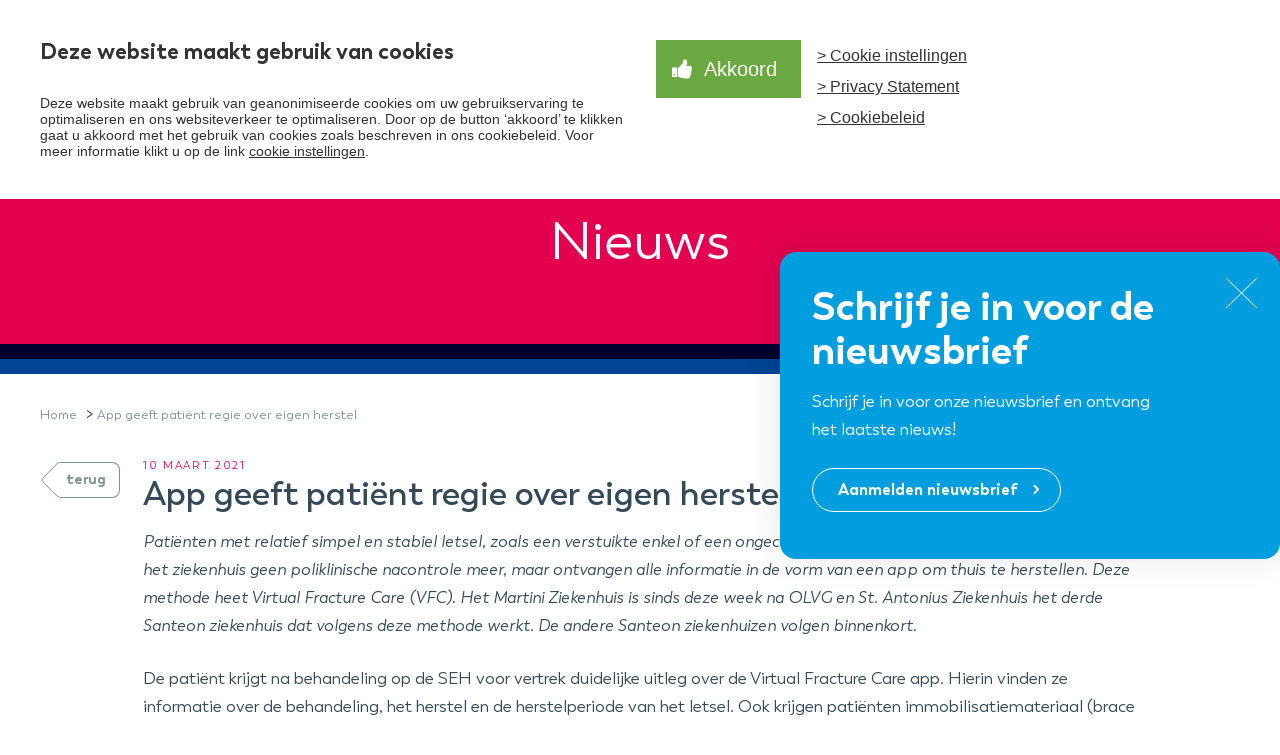

--- FILE ---
content_type: text/html; charset=UTF-8
request_url: https://santeon.nl/2021/03/10/app-geeft-patient-regie-over-eigen-herstel/?highlight=VFC
body_size: 12632
content:
<!doctype html>
<html lang="nl-NL">
<link rel="preconnect" href="https://fonts.gstatic.com/" crossorigin>
<head lang="nl" xml:lang="nl" xmlns="http://www.w3.org/1999/xhtml">
  <meta charset="utf-8">
  <meta http-equiv="x-ua-compatible" content="ie=edge">
  <meta name="apple-mobile-web-app-capable" content="yes">
  <meta name="viewport" content="width=device-width, initial-scale=1">

  <link rel="apple-touch-icon" sizes="180x180" href="https://santeon.nl/app/themes/santeon/dist/images/favicon/apple-touch-icon.png">
  <link rel="icon" type="image/png" sizes="32x32" href="https://santeon.nl/app/themes/santeon/dist/images/favicon/favicon-32x32.png">
  <link rel="icon" type="image/png" sizes="16x16" href="https://santeon.nl/app/themes/santeon/dist/images/favicon/favicon-16x16.png">
  <link rel="manifest" href="https://santeon.nl/app/themes/santeon/dist/images/favicon/site.webmanifest">
  <link rel="mask-icon" href="https://santeon.nl/app/themes/santeon/dist/images/favicon/safari-pinned-tab.svg" color="#5bbad5">
  <meta name="msapplication-TileColor" content="#ffffff">
  <meta name="theme-color" content="#ffffff">

   <!-- Google Tag Manager -->
   <script>(function(w,d,s,l,i){w[l]=w[l]||[];w[l].push({'gtm.start':
    new Date().getTime(),event:'gtm.js'});var f=d.getElementsByTagName(s)[0],
   j=d.createElement(s),dl=l!='dataLayer'?'&l='+l:'';j.async=true;j.src=
   'https://www.googletagmanager.com/gtm.js?id='+i+dl;f.parentNode.insertBefore(j,f);
 })(window,document,'script','dataLayer','GTM-333PJ6C');</script>
 <meta name='robots' content='index, follow, max-image-preview:large, max-snippet:-1, max-video-preview:-1' />

	<!-- This site is optimized with the Yoast SEO plugin v23.7 - https://yoast.com/wordpress/plugins/seo/ -->
	<title>App geeft patiënt regie over eigen herstel - Santeon</title>
	<link rel="canonical" href="https://santeon.nl/2021/03/10/app-geeft-patient-regie-over-eigen-herstel/" />
	<meta property="og:locale" content="nl_NL" />
	<meta property="og:type" content="article" />
	<meta property="og:title" content="App geeft patiënt regie over eigen herstel - Santeon" />
	<meta property="og:description" content="Santeon ziekenhuizen innoveren met Virtual Fracture Care; een mooi voorbeeld van de juiste zorg op de juiste plek." />
	<meta property="og:url" content="https://santeon.nl/2021/03/10/app-geeft-patient-regie-over-eigen-herstel/" />
	<meta property="og:site_name" content="Santeon" />
	<meta property="article:published_time" content="2021-03-10T08:29:44+00:00" />
	<meta property="article:modified_time" content="2021-03-11T07:41:08+00:00" />
	<meta property="og:image" content="https://santeon.nl/app/uploads/2021/03/VFC-Martini-scaled.jpg" />
	<meta property="og:image:width" content="2560" />
	<meta property="og:image:height" content="2347" />
	<meta property="og:image:type" content="image/jpeg" />
	<meta name="author" content="marloes" />
	<meta name="twitter:card" content="summary_large_image" />
	<meta name="twitter:creator" content="@Santeon" />
	<meta name="twitter:site" content="@Santeon" />
	<meta name="twitter:label1" content="Written by" />
	<meta name="twitter:data1" content="marloes" />
	<meta name="twitter:label2" content="Est. reading time" />
	<meta name="twitter:data2" content="3 minuten" />
	<script type="application/ld+json" class="yoast-schema-graph">{"@context":"https://schema.org","@graph":[{"@type":"WebPage","@id":"https://santeon.nl/2021/03/10/app-geeft-patient-regie-over-eigen-herstel/","url":"https://santeon.nl/2021/03/10/app-geeft-patient-regie-over-eigen-herstel/","name":"App geeft patiënt regie over eigen herstel - Santeon","isPartOf":{"@id":"https://santeon.nl/#website"},"primaryImageOfPage":{"@id":"https://santeon.nl/2021/03/10/app-geeft-patient-regie-over-eigen-herstel/#primaryimage"},"image":{"@id":"https://santeon.nl/2021/03/10/app-geeft-patient-regie-over-eigen-herstel/#primaryimage"},"thumbnailUrl":"https://santeon.nl/app/uploads/2021/03/VFC-Martini-scaled.jpg","datePublished":"2021-03-10T08:29:44+00:00","dateModified":"2021-03-11T07:41:08+00:00","author":{"@id":"https://santeon.nl/#/schema/person/a555ecbf54bf9ee44daeb67bbe7d8d38"},"breadcrumb":{"@id":"https://santeon.nl/2021/03/10/app-geeft-patient-regie-over-eigen-herstel/#breadcrumb"},"inLanguage":"nl-NL","potentialAction":[{"@type":"ReadAction","target":["https://santeon.nl/2021/03/10/app-geeft-patient-regie-over-eigen-herstel/"]}]},{"@type":"ImageObject","inLanguage":"nl-NL","@id":"https://santeon.nl/2021/03/10/app-geeft-patient-regie-over-eigen-herstel/#primaryimage","url":"https://santeon.nl/app/uploads/2021/03/VFC-Martini-scaled.jpg","contentUrl":"https://santeon.nl/app/uploads/2021/03/VFC-Martini-scaled.jpg","width":2560,"height":2347},{"@type":"BreadcrumbList","@id":"https://santeon.nl/2021/03/10/app-geeft-patient-regie-over-eigen-herstel/#breadcrumb","itemListElement":[{"@type":"ListItem","position":1,"name":"Home","item":"https://santeon.nl/"},{"@type":"ListItem","position":2,"name":"App geeft patiënt regie over eigen herstel"}]},{"@type":"WebSite","@id":"https://santeon.nl/#website","url":"https://santeon.nl/","name":"Santeon","description":"Zeven topklinische ziekenhuizen","potentialAction":[{"@type":"SearchAction","target":{"@type":"EntryPoint","urlTemplate":"https://santeon.nl/?s={search_term_string}"},"query-input":{"@type":"PropertyValueSpecification","valueRequired":true,"valueName":"search_term_string"}}],"inLanguage":"nl-NL"},{"@type":"Person","@id":"https://santeon.nl/#/schema/person/a555ecbf54bf9ee44daeb67bbe7d8d38","name":"marloes","image":{"@type":"ImageObject","inLanguage":"nl-NL","@id":"https://santeon.nl/#/schema/person/image/","url":"https://secure.gravatar.com/avatar/e379b55c7e8b8b2448a608866fef414b?s=96&d=mm&r=g","contentUrl":"https://secure.gravatar.com/avatar/e379b55c7e8b8b2448a608866fef414b?s=96&d=mm&r=g","caption":"marloes"},"url":"https://santeon.nl/author/marloes/"}]}</script>
	<!-- / Yoast SEO plugin. -->


<link rel='dns-prefetch' href='//www.google.com' />
<link rel='dns-prefetch' href='//applicant.ats-platform.com' />
<link rel='dns-prefetch' href='//fonts.googleapis.com' />
<link rel='dns-prefetch' href='//use.fontawesome.com' />
<link rel='stylesheet' id='wp-block-library-css' href='https://santeon.nl/wp/wp-includes/css/dist/block-library/style.min.css?ver=6.6.2' type='text/css' media='all' />
<style id='safe-svg-svg-icon-style-inline-css' type='text/css'>
.safe-svg-cover{text-align:center}.safe-svg-cover .safe-svg-inside{display:inline-block;max-width:100%}.safe-svg-cover svg{height:100%;max-height:100%;max-width:100%;width:100%}

</style>
<style id='classic-theme-styles-inline-css' type='text/css'>
/*! This file is auto-generated */
.wp-block-button__link{color:#fff;background-color:#32373c;border-radius:9999px;box-shadow:none;text-decoration:none;padding:calc(.667em + 2px) calc(1.333em + 2px);font-size:1.125em}.wp-block-file__button{background:#32373c;color:#fff;text-decoration:none}
</style>
<style id='global-styles-inline-css' type='text/css'>
:root{--wp--preset--aspect-ratio--square: 1;--wp--preset--aspect-ratio--4-3: 4/3;--wp--preset--aspect-ratio--3-4: 3/4;--wp--preset--aspect-ratio--3-2: 3/2;--wp--preset--aspect-ratio--2-3: 2/3;--wp--preset--aspect-ratio--16-9: 16/9;--wp--preset--aspect-ratio--9-16: 9/16;--wp--preset--color--black: #000000;--wp--preset--color--cyan-bluish-gray: #abb8c3;--wp--preset--color--white: #ffffff;--wp--preset--color--pale-pink: #f78da7;--wp--preset--color--vivid-red: #cf2e2e;--wp--preset--color--luminous-vivid-orange: #ff6900;--wp--preset--color--luminous-vivid-amber: #fcb900;--wp--preset--color--light-green-cyan: #7bdcb5;--wp--preset--color--vivid-green-cyan: #00d084;--wp--preset--color--pale-cyan-blue: #8ed1fc;--wp--preset--color--vivid-cyan-blue: #0693e3;--wp--preset--color--vivid-purple: #9b51e0;--wp--preset--gradient--vivid-cyan-blue-to-vivid-purple: linear-gradient(135deg,rgba(6,147,227,1) 0%,rgb(155,81,224) 100%);--wp--preset--gradient--light-green-cyan-to-vivid-green-cyan: linear-gradient(135deg,rgb(122,220,180) 0%,rgb(0,208,130) 100%);--wp--preset--gradient--luminous-vivid-amber-to-luminous-vivid-orange: linear-gradient(135deg,rgba(252,185,0,1) 0%,rgba(255,105,0,1) 100%);--wp--preset--gradient--luminous-vivid-orange-to-vivid-red: linear-gradient(135deg,rgba(255,105,0,1) 0%,rgb(207,46,46) 100%);--wp--preset--gradient--very-light-gray-to-cyan-bluish-gray: linear-gradient(135deg,rgb(238,238,238) 0%,rgb(169,184,195) 100%);--wp--preset--gradient--cool-to-warm-spectrum: linear-gradient(135deg,rgb(74,234,220) 0%,rgb(151,120,209) 20%,rgb(207,42,186) 40%,rgb(238,44,130) 60%,rgb(251,105,98) 80%,rgb(254,248,76) 100%);--wp--preset--gradient--blush-light-purple: linear-gradient(135deg,rgb(255,206,236) 0%,rgb(152,150,240) 100%);--wp--preset--gradient--blush-bordeaux: linear-gradient(135deg,rgb(254,205,165) 0%,rgb(254,45,45) 50%,rgb(107,0,62) 100%);--wp--preset--gradient--luminous-dusk: linear-gradient(135deg,rgb(255,203,112) 0%,rgb(199,81,192) 50%,rgb(65,88,208) 100%);--wp--preset--gradient--pale-ocean: linear-gradient(135deg,rgb(255,245,203) 0%,rgb(182,227,212) 50%,rgb(51,167,181) 100%);--wp--preset--gradient--electric-grass: linear-gradient(135deg,rgb(202,248,128) 0%,rgb(113,206,126) 100%);--wp--preset--gradient--midnight: linear-gradient(135deg,rgb(2,3,129) 0%,rgb(40,116,252) 100%);--wp--preset--font-size--small: 13px;--wp--preset--font-size--medium: 20px;--wp--preset--font-size--large: 36px;--wp--preset--font-size--x-large: 42px;--wp--preset--spacing--20: 0.44rem;--wp--preset--spacing--30: 0.67rem;--wp--preset--spacing--40: 1rem;--wp--preset--spacing--50: 1.5rem;--wp--preset--spacing--60: 2.25rem;--wp--preset--spacing--70: 3.38rem;--wp--preset--spacing--80: 5.06rem;--wp--preset--shadow--natural: 6px 6px 9px rgba(0, 0, 0, 0.2);--wp--preset--shadow--deep: 12px 12px 50px rgba(0, 0, 0, 0.4);--wp--preset--shadow--sharp: 6px 6px 0px rgba(0, 0, 0, 0.2);--wp--preset--shadow--outlined: 6px 6px 0px -3px rgba(255, 255, 255, 1), 6px 6px rgba(0, 0, 0, 1);--wp--preset--shadow--crisp: 6px 6px 0px rgba(0, 0, 0, 1);}:where(.is-layout-flex){gap: 0.5em;}:where(.is-layout-grid){gap: 0.5em;}body .is-layout-flex{display: flex;}.is-layout-flex{flex-wrap: wrap;align-items: center;}.is-layout-flex > :is(*, div){margin: 0;}body .is-layout-grid{display: grid;}.is-layout-grid > :is(*, div){margin: 0;}:where(.wp-block-columns.is-layout-flex){gap: 2em;}:where(.wp-block-columns.is-layout-grid){gap: 2em;}:where(.wp-block-post-template.is-layout-flex){gap: 1.25em;}:where(.wp-block-post-template.is-layout-grid){gap: 1.25em;}.has-black-color{color: var(--wp--preset--color--black) !important;}.has-cyan-bluish-gray-color{color: var(--wp--preset--color--cyan-bluish-gray) !important;}.has-white-color{color: var(--wp--preset--color--white) !important;}.has-pale-pink-color{color: var(--wp--preset--color--pale-pink) !important;}.has-vivid-red-color{color: var(--wp--preset--color--vivid-red) !important;}.has-luminous-vivid-orange-color{color: var(--wp--preset--color--luminous-vivid-orange) !important;}.has-luminous-vivid-amber-color{color: var(--wp--preset--color--luminous-vivid-amber) !important;}.has-light-green-cyan-color{color: var(--wp--preset--color--light-green-cyan) !important;}.has-vivid-green-cyan-color{color: var(--wp--preset--color--vivid-green-cyan) !important;}.has-pale-cyan-blue-color{color: var(--wp--preset--color--pale-cyan-blue) !important;}.has-vivid-cyan-blue-color{color: var(--wp--preset--color--vivid-cyan-blue) !important;}.has-vivid-purple-color{color: var(--wp--preset--color--vivid-purple) !important;}.has-black-background-color{background-color: var(--wp--preset--color--black) !important;}.has-cyan-bluish-gray-background-color{background-color: var(--wp--preset--color--cyan-bluish-gray) !important;}.has-white-background-color{background-color: var(--wp--preset--color--white) !important;}.has-pale-pink-background-color{background-color: var(--wp--preset--color--pale-pink) !important;}.has-vivid-red-background-color{background-color: var(--wp--preset--color--vivid-red) !important;}.has-luminous-vivid-orange-background-color{background-color: var(--wp--preset--color--luminous-vivid-orange) !important;}.has-luminous-vivid-amber-background-color{background-color: var(--wp--preset--color--luminous-vivid-amber) !important;}.has-light-green-cyan-background-color{background-color: var(--wp--preset--color--light-green-cyan) !important;}.has-vivid-green-cyan-background-color{background-color: var(--wp--preset--color--vivid-green-cyan) !important;}.has-pale-cyan-blue-background-color{background-color: var(--wp--preset--color--pale-cyan-blue) !important;}.has-vivid-cyan-blue-background-color{background-color: var(--wp--preset--color--vivid-cyan-blue) !important;}.has-vivid-purple-background-color{background-color: var(--wp--preset--color--vivid-purple) !important;}.has-black-border-color{border-color: var(--wp--preset--color--black) !important;}.has-cyan-bluish-gray-border-color{border-color: var(--wp--preset--color--cyan-bluish-gray) !important;}.has-white-border-color{border-color: var(--wp--preset--color--white) !important;}.has-pale-pink-border-color{border-color: var(--wp--preset--color--pale-pink) !important;}.has-vivid-red-border-color{border-color: var(--wp--preset--color--vivid-red) !important;}.has-luminous-vivid-orange-border-color{border-color: var(--wp--preset--color--luminous-vivid-orange) !important;}.has-luminous-vivid-amber-border-color{border-color: var(--wp--preset--color--luminous-vivid-amber) !important;}.has-light-green-cyan-border-color{border-color: var(--wp--preset--color--light-green-cyan) !important;}.has-vivid-green-cyan-border-color{border-color: var(--wp--preset--color--vivid-green-cyan) !important;}.has-pale-cyan-blue-border-color{border-color: var(--wp--preset--color--pale-cyan-blue) !important;}.has-vivid-cyan-blue-border-color{border-color: var(--wp--preset--color--vivid-cyan-blue) !important;}.has-vivid-purple-border-color{border-color: var(--wp--preset--color--vivid-purple) !important;}.has-vivid-cyan-blue-to-vivid-purple-gradient-background{background: var(--wp--preset--gradient--vivid-cyan-blue-to-vivid-purple) !important;}.has-light-green-cyan-to-vivid-green-cyan-gradient-background{background: var(--wp--preset--gradient--light-green-cyan-to-vivid-green-cyan) !important;}.has-luminous-vivid-amber-to-luminous-vivid-orange-gradient-background{background: var(--wp--preset--gradient--luminous-vivid-amber-to-luminous-vivid-orange) !important;}.has-luminous-vivid-orange-to-vivid-red-gradient-background{background: var(--wp--preset--gradient--luminous-vivid-orange-to-vivid-red) !important;}.has-very-light-gray-to-cyan-bluish-gray-gradient-background{background: var(--wp--preset--gradient--very-light-gray-to-cyan-bluish-gray) !important;}.has-cool-to-warm-spectrum-gradient-background{background: var(--wp--preset--gradient--cool-to-warm-spectrum) !important;}.has-blush-light-purple-gradient-background{background: var(--wp--preset--gradient--blush-light-purple) !important;}.has-blush-bordeaux-gradient-background{background: var(--wp--preset--gradient--blush-bordeaux) !important;}.has-luminous-dusk-gradient-background{background: var(--wp--preset--gradient--luminous-dusk) !important;}.has-pale-ocean-gradient-background{background: var(--wp--preset--gradient--pale-ocean) !important;}.has-electric-grass-gradient-background{background: var(--wp--preset--gradient--electric-grass) !important;}.has-midnight-gradient-background{background: var(--wp--preset--gradient--midnight) !important;}.has-small-font-size{font-size: var(--wp--preset--font-size--small) !important;}.has-medium-font-size{font-size: var(--wp--preset--font-size--medium) !important;}.has-large-font-size{font-size: var(--wp--preset--font-size--large) !important;}.has-x-large-font-size{font-size: var(--wp--preset--font-size--x-large) !important;}
:where(.wp-block-post-template.is-layout-flex){gap: 1.25em;}:where(.wp-block-post-template.is-layout-grid){gap: 1.25em;}
:where(.wp-block-columns.is-layout-flex){gap: 2em;}:where(.wp-block-columns.is-layout-grid){gap: 2em;}
:root :where(.wp-block-pullquote){font-size: 1.5em;line-height: 1.6;}
</style>
<link rel='stylesheet' id='mailcamp-css' href='https://santeon.nl/app/plugins/mailcamp/public/css/mailcamp-public.css?ver=1.6.1' type='text/css' media='all' />
<link rel='stylesheet' id='google-fonts-css' href='https://fonts.googleapis.com/css?family=Palanquin%3A100%2C400%2C600%2C700&#038;display=swap&#038;ver=6.6.2' type='text/css' media='all' />
<link rel='stylesheet' id='sage/css-css' href='https://santeon.nl/app/themes/santeon/dist/styles/main.css' type='text/css' media='all' />
<link rel='stylesheet' id='font-awesome-css' href='https://use.fontawesome.com/releases/v5.6.3/css/all.css?ver=6.6.2' type='text/css' media='all' />
<link rel='stylesheet' id='applicantui-stylesheet-css' href='https://applicant.ats-platform.com/static/ats-applicant-ui.css?ver=1.3.0' type='text/css' media='all' />
<link rel='stylesheet' id='ats-wp-stylesheet-css' href='https://santeon.nl/app/plugins/ubeeo-ats/includes/applicant-ui/../css/ats-wp.css?ver=1.3.0' type='text/css' media='all' />
<script type="text/javascript" src="https://santeon.nl/wp/wp-includes/js/jquery/jquery.min.js?ver=3.7.1" id="jquery-core-js"></script>
<script type="text/javascript" src="https://santeon.nl/wp/wp-includes/js/jquery/jquery-migrate.min.js?ver=3.4.1" id="jquery-migrate-js"></script>
<script type="text/javascript" src="https://santeon.nl/app/plugins/mailcamp/public/js/mailcamp-public.js?ver=1.6.1" id="mailcamp-js"></script>
<script type="text/javascript" id="ajax_scripts-js-extra">
/* <![CDATA[ */
var ajax_loadmore_params = {"ajaxurl":"https:\/\/santeon.nl\/wp\/wp-admin\/admin-ajax.php","posts":"{\"page\":0,\"year\":2021,\"monthnum\":3,\"day\":10,\"name\":\"app-geeft-patient-regie-over-eigen-herstel\",\"highlight\":\"VFC\",\"error\":\"\",\"m\":\"\",\"p\":0,\"post_parent\":\"\",\"subpost\":\"\",\"subpost_id\":\"\",\"attachment\":\"\",\"attachment_id\":0,\"pagename\":\"\",\"page_id\":0,\"second\":\"\",\"minute\":\"\",\"hour\":\"\",\"w\":0,\"category_name\":\"\",\"tag\":\"\",\"cat\":\"\",\"tag_id\":\"\",\"author\":\"\",\"author_name\":\"\",\"feed\":\"\",\"tb\":\"\",\"paged\":0,\"meta_key\":\"\",\"meta_value\":\"\",\"preview\":\"\",\"s\":\"\",\"sentence\":\"\",\"title\":\"\",\"fields\":\"\",\"menu_order\":\"\",\"embed\":\"\",\"category__in\":[],\"category__not_in\":[],\"category__and\":[],\"post__in\":[],\"post__not_in\":[],\"post_name__in\":[],\"tag__in\":[],\"tag__not_in\":[],\"tag__and\":[],\"tag_slug__in\":[],\"tag_slug__and\":[],\"post_parent__in\":[],\"post_parent__not_in\":[],\"author__in\":[],\"author__not_in\":[],\"search_columns\":[],\"ignore_sticky_posts\":false,\"suppress_filters\":false,\"cache_results\":true,\"update_post_term_cache\":true,\"update_menu_item_cache\":false,\"lazy_load_term_meta\":true,\"update_post_meta_cache\":true,\"post_type\":\"\",\"posts_per_page\":12,\"nopaging\":false,\"comments_per_page\":\"50\",\"no_found_rows\":false,\"order\":\"DESC\"}","current_page":"1","max_page":"0"};
/* ]]> */
</script>
<script type="text/javascript" src="https://santeon.nl/app/themes/santeon/dist/scripts/ajax.js?ver=6.6.2" id="ajax_scripts-js"></script>
		<style type="text/css" id="wp-custom-css">
			
.text-columns .button {
		padding: 11px 39px 11px 23px !important;
	}

/*video samen beter pagina uitgelijnd*/
.page-id-992 .video {
	padding-top:20px;
  padding-bottom:20px}

.video {
  aspect-ratio: 16 / 9;
  width: 100%;
}
/*zoekbalk verwijderd ervaringen pagina*/
.page-id-537 .search-articles .search-form {
    display: block;
    width: 100%;
    padding: 0;
    margin-bottom: 1.4705882353em;
    visibility: hidden;
}


.page-id-537 .single__header+.container+section {
     margin-bottom: 30px; 
}

.page-id-992 .text-image  {
    margin-bottom: 0px!important;
}

.page-id-992 .text-twocol {
    margin-top:
			20px!important;
	overflow: visible;
}

/*.page-id-992	.text-twocol--left{
    margin-top:
			-60px!important;
}
*/

.post-12817	.text-twocol--left{
    margin-top:
			-60px!important;
}

.eigentable{
    margin-left:
			40px!important;
}

.page-id-9997 table {
    border-collapse: collapse;
    border-spacing: 0;
    margin-left: 40px;
}

.page-id-9997 .wp-block-table {
    margin: 0 0 1em;
    overflow-x: visible;
}

	.page-id-992 main .text-columns::before 
	{
		display: none;
	}
	
	.text-intro.banner a {
    color: white;
	}	
.text-intro.banner .container {
	background: #e40350;
    padding: 20px 0;
    border-radius: 20px;
    color: white;
    font-size: 24px;
	}
	@media screen and (min-width: 768px) {
	.homegrid-row-content--row1 {
		margin-top:	50px;
	}
		.topnav .menu-item a {
			right: 20px;
			z-index: 100;
		}
		
	}
.single-content .button--back {
	max-width: 95%;
}
.block-single-project__content {
 overflow: visible;
}
.col-lg-3.next {
	float: right;
}
.col-lg-3.next a,
.col-lg-3.prev a{
	max-width: 80%;
}
@media screen and (max-width: 800px){
	.search-form {
		width: 100%;
		padding-right: 40px
	}
	.gform_fields {
		column-count: 1;
	}
	.page-id-992	.text-twocol--left{
    margin-top:
			-0px!important;
}
}
@media screen and (max-width: 1024px){
	.text-columns .columns {
		grid-template-columns: 1fr;	
	}
	.wp-block-media-text__content {
    padding: 0 5%!important;
}

	/*reviews verwijderd op de hele site*/
.block-reviews bgc {
	display: none!important;
	visibility: hidden!important;
}
	
a.button.button--infographic-icon.button--infographic-icons.button--orange.popup-modal {
	margin-left: 0 !important;		
	}


		</style>
		</head>

<body class="post-template-default single single-post postid-5729 single-format-standard app-geeft-patient-regie-over-eigen-herstel">
        <!-- Google Tag Manager (noscript) -->
      <noscript><iframe src="https://www.googletagmanager.com/ns.html?id=GTM-333PJ6C"
      height="0" width="0" style="display:none;visibility:hidden"></iframe></noscript>
      <!-- End Google Tag Manager (noscript) -->
        <!--[if IE]>
      <div class="alert alert-warning">
        You are using an <strong>outdated</strong> browser. Please <a href="http://browsehappy.com/">upgrade your browser</a> to improve your experience.      </div>
    <![endif]-->
    <header>
  <div class="topnav">
    <div class="container">
      <div class="row">
        <div class="col-12 col-md-12 col-lg-12">
          <div class="menu-topnav-container"><ul id="menu-topnav" class="top_nav"><li id="menu-item-600" class="menu-item menu-item-type-post_type menu-item-object-page menu-item-600"><a title="Werken bij Santeon" href="https://santeon.nl/over-santeon/werken-bij-santeon/">Werken bij</a></li>
</ul></div>        </div>
      </div>
    </div>
  </div> 
  <div class="container">
      <button id="nav-trigger" class="nav-trigger" aria-label="Navigatie trigger" aria-hidden="true" aria-controls='nav'>
        <span></span>
        <div class="screen-reader-text">Toggle menu</div>
      </button>

      <div class="row">
        <a class="brand col-12 col-md-3 col-lg-2" href="https://santeon.nl/"><img src="https://santeon.nl/app/themes/santeon/dist/images/logo.svg" alt="Logo Santeon"/></a>
        <nav class="col-12 col-md-12 col-lg-10 header__menu" role="navigation" aria-label="Hoofdmenu" id="nav">
          <div class="menu-main-nav-container"><ul id="menu-main-nav" class="nav"><li id="menu-item-14051" class="menu-item menu-item-type-custom menu-item-object-custom menu-item-has-children menu-item-14051"><a href="https://santeon.nl/over-santeon/" aria-haspopup="true" aria-expanded="false">Over Santeon</a>
<ul class="sub-menu">
	<li id="menu-item-14062" class="menu-item menu-item-type-post_type menu-item-object-page menu-item-14062"><a href="https://santeon.nl/over-santeon/organisatie/">Organisatie</a></li>
	<li id="menu-item-14061" class="menu-item menu-item-type-post_type menu-item-object-page menu-item-14061"><a href="https://santeon.nl/over-santeon/ziekenhuizen/">Ziekenhuizen</a></li>
	<li id="menu-item-14058" class="menu-item menu-item-type-post_type menu-item-object-page menu-item-14058"><a href="https://santeon.nl/over-santeon/feiten-en-cijfers/">Feiten en cijfers</a></li>
</ul>
</li>
<li id="menu-item-14052" class="menu-item menu-item-type-custom menu-item-object-custom menu-item-has-children menu-item-14052"><a href="#" aria-haspopup="true" aria-expanded="false">Waardegedreven zorg</a>
<ul class="sub-menu">
	<li id="menu-item-14063" class="menu-item menu-item-type-post_type menu-item-object-page menu-item-14063"><a href="https://santeon.nl/onze-aanpak/">Onze aanpak</a></li>
	<li id="menu-item-14064" class="menu-item menu-item-type-post_type menu-item-object-page menu-item-14064"><a href="https://santeon.nl/onze-aanpak/programmas/">Programma’s</a></li>
</ul>
</li>
<li id="menu-item-14053" class="menu-item menu-item-type-custom menu-item-object-custom menu-item-has-children menu-item-14053"><a href="#" aria-haspopup="true" aria-expanded="false">Samen Beter</a>
<ul class="sub-menu">
	<li id="menu-item-14065" class="menu-item menu-item-type-post_type menu-item-object-page menu-item-14065"><a href="https://santeon.nl/onze-aanpak/samen-beter/">Verbeterprogramma</a></li>
	<li id="menu-item-14066" class="menu-item menu-item-type-post_type menu-item-object-page menu-item-14066"><a href="https://santeon.nl/patientgroepen/">Zorgpaden</a></li>
</ul>
</li>
<li id="menu-item-14054" class="menu-item menu-item-type-post_type menu-item-object-page menu-item-14054"><a href="https://santeon.nl/nieuws/">Nieuws</a></li>
<li id="menu-item-14056" class="menu-item menu-item-type-post_type menu-item-object-page menu-item-14056"><a href="https://santeon.nl/contact/">Contact</a></li>
</ul></div>          <form role="search" method="get" class="search-form" action="https://santeon.nl/">
				<label>
					<span class="screen-reader-text">Zoeken naar:</span>
					<input type="search" class="search-field" placeholder="Zoeken &hellip;" value="" name="s" />
				</label>
				<input type="submit" class="search-submit" value="Zoeken" />
			</form>        </nav>
      </div>
    </div>
</header>

<div class="newsnote" id="newsletterModal" style="display: none">
<button type="button" class="close" data-dismiss="modal" aria-label="Close">
		<svg width="33" height="32" viewBox="0 0 33 32" fill="none" xmlns="http://www.w3.org/2000/svg">
			<path d="M1.5 1.5L31.5 30.5" stroke="white" stroke-linecap="square"/>
			<path d="M31.5 1.5L1.5 30.5" stroke="white" stroke-linecap="square"/>
		</svg>
	</button>
	<h2 class="modal-title" id="exampleModalLabel">Schrijf je in voor de nieuwsbrief</h2>
	<p>Schrijf je in voor onze nieuwsbrief en ontvang het laatste nieuws!</p>
	<a href="#footer" class="button button--white--open">Aanmelden nieuwsbrief</a>
</div>
        

<script>
	jQuery(document).ready(function() {
		var dialogShown = localStorage.getItem('dialogShown')

		if (!dialogShown) {
			jQuery(window).load(function(){
				jQuery('#newsletterModal').show();
				localStorage.setItem('dialogShown', 1)
			});
		}

		jQuery('.close').on('click', function() {
			jQuery('#newsletterModal').hide();
		})
		jQuery('.newsnote .button').on('click', function() {
			jQuery('#newsletterModal').hide();
		})
	});
</script>    <div class="wrap" role="document">
      <main class="main">
          <section class="single__header themebar themebar--default ">
        <div class="text_wrapper">
                <h1>Nieuws</h1>
            </div>
    </section>
<div class="container">
    <div class="row">
        <div class="col-12 col-md-12 col-lg-12">
            <div class="breadcrumbs"><span><span><a href="https://santeon.nl/">Home</a></span> &gt; <span class="breadcrumb_last" aria-current="page">App geeft patiënt regie over eigen herstel</span></span></div>        </div>
    </div>
</div>  

<section class="single-content">
  <div class="container">
    <div class="row">
      <div class="col-12 col-md-2 col-lg-1">
        <a href="https://santeon.nl/nieuws/" class="button--back">terug</a>
      </div>
      <div class="col-12 col-md-10 col-lg-10">
          
          <div class="tagline">10 maart 2021                    </div>
                    <h2>App geeft patiënt regie over eigen herstel</h2>
          
<p><em>Patiënten met relatief simpel en stabiel letsel, zoals een verstuikte enkel of een ongecompliceerde botbreuk, krijgen na bezoek aan het ziekenhuis geen poliklinische nacontrole meer, maar ontvangen alle informatie in de vorm van een app om thuis te herstellen. Deze methode heet Virtual Fracture Care (VFC). Het Martini Ziekenhuis is sinds deze week na OLVG en St. Antonius Ziekenhuis het derde Santeon ziekenhuis dat volgens deze methode werkt. De andere Santeon ziekenhuizen volgen binnenkort.</em></p>



<p>De patiënt krijgt na behandeling op de SEH voor vertrek duidelijke uitleg over de Virtual Fracture Care app. Hierin vinden ze informatie over de behandeling, het herstel en de herstelperiode van het letsel. Ook krijgen patiënten immobilisatiemateriaal (brace of verband) in plaats van gips. Het immobilisatiemateriaal kunnen zij zelf verwijderen. Normaal gesproken wordt voor vrijwel iedere patiënt met een verstuiking of botbreuk een afspraak voor nacontrole in het ziekenhuis gemaakt. Onderzoek toont echter aan dat dit lang niet altijd noodzakelijk is. Traumachirurg Liesbeth Boonstra van het Martini Ziekenhuis: ‘Ik ben van mening dat we patiënten de afgelopen decennia te weinig ruimte voor zelfredzaamheid hebben gegeven. Over het algemeen zijn mensen heel goed in staat om zelf de regie te voeren over hun herstel.’ Arts-onderzoeker Thijs Geerdink van OLVG, die de app als onderdeel van zijn promotietraject heeft ontwikkeld: ‘Daar sluit ik me volledig bij aan. De nacontroles zijn routinematig en dienen vooral als geruststelling. Ze voegen vaak niets toe aan het herstel en leiden nooit tot wijziging van de behandeling.’</p>



<p><strong>Patiëntveiligheid<br></strong>Hoe is de patiëntveiligheid geborgd? ‘Het is vooral belangrijk dat de juiste patiënten binnen de VFC behandeld worden’, legt Liesbeth Boonstra uit. ‘De letsels die voor deze methodiek in aanmerking komen, hebben een duidelijke definiëring. Het zorgpersoneel is hier voor de implementatie goed over geïnformeerd. Onze reguliere patiëntbesprekingen fungeren daarnaast als vangnet om te controleren of de juiste patiënten binnen dit concept behandeld worden. Daarnaast is er een speciale Breuklijn ingesteld, een telefoonnummer dat patiënten kunnen raadplegen bij vragen of toenemende pijnklachten. Deze lijn wordt bemand door de gipsverbandmeesters, met als achterwacht een traumachirurg of orthopeed-traumatoloog.’</p>



<p><strong>De juiste zorg op de juiste plek</strong><br>Omdat na de lancering van de app de belangstelling vanuit verschillende ziekenhuizen groeide, is VFC Santeon breed opgepakt. Zo hoeft niet ieder ziekenhuis het wiel opnieuw uit te vinden. ‘Het project is een goed voorbeeld van de juiste zorg op de juiste plek’, stelt Liesbeth Boonstra. ‘Uit onderzoek is gebleken dat de patiënt tevredenheid en de kwaliteit van de behandeling gelijk blijft, terwijl de herhaalconsulten met 92 procent afnamen.’</p>



<p><strong>Virtual Fracture Care</strong><br>De Virtual Fracture Care methode vindt zijn oorsprong in Glasgow. In 2011 is hier gestart met een vergelijkbaar behandelproces, waarna veel ziekenhuizen in het Verenigd Koninkrijk volgden. De selectie van de elf letsels is voornamelijk gebaseerd op studies van deze ziekenhuizen. Hierin wordt gesteld dat patiënten met deze letsels een gunstige behandeluitkomst hebben met vroegtijdige behandeling, zonder poliklinische of radiologische nacontrole. Het OLVG heeft de resultaten van VFC in 2020 gepubliceerd in het Nederlands Tijdschrift voor Geneeskunde. Dit onderzoek en ontwikkeling van de Virtual Fracture Care is mede mogelijk gemaakt vanuit Zilveren Kruis. Uit het onderzoek blijkt dat er een vergelijkbare patiënttevredenheid was en geen verschuiving van zorg naar de eerste lijn. Dat maakt VFC een veilig alternatief voor de traditionele behandeling met poliklinische controles. De werkwijze wordt breed gedragen door de Spoedeisende Hulp, Chirurgie, Orthopedie en gipsverbandmeesters.</p>



<p><strong>Versnellen</strong><br>Ook andere ziekenhuizen kunnen gebruik maken van de VFC methodiek. De Santeon ziekenhuizen proberen de implementatie van VFC zowel binnen de Santeon ziekenhuizen als daarbuiten zo makkelijk mogelijk te maken. Bijvoorbeeld door het beschikbaar stellen van een implementatiegids en het inrichten van een coördinatiecentrum voor vragen rondom bijvoorbeeld businesscase, vormgeving en contracten. Omdat de Santeon ziekenhuizen geloven dat goede ondersteuning cruciaal is voor het landelijk uitrollen van innovaties, wordt gezocht naar financieringsmogelijkheden om dit &#8211; ook voor toekomstige innovaties &#8211; mogelijk te maken. Voor meer informatie over het implementeren van VFC kan contact opgenomen worden met <a href="mailto:vfc@santeon.nl">vfc@santeon.nl</a></p>

		  <strong>Deel dit artikel op:</strong> <br>

			<a href="https://www.linkedin.com/shareArticle?mini=true&url=https://santeon.nl/2021/03/10/app-geeft-patient-regie-over-eigen-herstel/" target="_blank"><svg width="46" height="46" viewBox="0 0 46 46" fill="none" xmlns="http://www.w3.org/2000/svg">
				<circle cx="23" cy="23" r="23" fill="#009DDF"/>
				<path fill-rule="evenodd" clip-rule="evenodd" d="M25.3186 19.8856V19.8403C25.3104 19.8567 25.298 19.8718 25.287 19.8856H25.3186Z" fill="#FEFEFE"/>
				<path fill-rule="evenodd" clip-rule="evenodd" d="M35 32H30.2838V24.4201C30.2838 22.5168 29.6018 21.2151 27.894 21.2151C26.5933 21.2151 25.815 22.0953 25.474 22.9398C25.3489 23.2432 25.3186 23.6621 25.3186 24.0878V32H20.6038C20.6038 32 20.6643 19.1608 20.6038 17.8343H25.3186V19.8405C25.947 18.8711 27.0663 17.5006 29.5701 17.5006C32.6721 17.5006 35 19.5233 35 23.8763V32ZM15.6359 15.8967H15.6056C14.023 15.8967 13 14.8078 13 13.4484C13 12.0601 14.056 11 15.6661 11C17.2804 11 18.2745 12.0601 18.3034 13.4484C18.3034 14.8078 17.2804 15.8967 15.6359 15.8967V15.8967ZM13.2777 32H17.9954V17.8343H13.2777V32Z" fill="#FEFEFE"/>
				</svg>
			</a>
        </div>
      </div>
      <div class="row">
        <div class="col-12 col-md-8 col-lg-8 col-mds-2 col-lgs-1">
                  </div>
      </div>
    </div>
  </section>  <section class='post-navigation'>
  <div class="container">
    <div class="row">
      <div class="col-12 col-md-3 col-lg-2 hidden-xs">&nbsp;</div>
      <div class="col-6 col-md-4 col-lg-3 prev">
                  <a href="https://santeon.nl/2021/02/23/zilveren-kruis-en-santeon-werken-samen-aan-nieuwe-initiatieven-ter-verbetering-van-de-zorg/" rel="prev">vorige artikel</a>                    
        </div>
        <div class="col-4 col-md-3 col-lg-2 hidden-xs overview">

        </div>
        <div class="col-6 col-md-3 col-lg-3 next">
                      <a href="https://santeon.nl/2021/03/11/nierpatient-beter-ondersteund-bij-meebeslissen-over-behandeling/" rel="next">volgende artikel</a>                      </div>
        </div>
      </div>
    </section>


      </main>
      
    </div>
    <footer class="footer" id="footer">
	<section class="newsletter_block">
		<div class="container">
			<div class="newsletter">
				<h2>Blijf op de hoogte en schrijf je in voor de nieuwsbrief</h2>
				<script src="https://www.google.com/recaptcha/api.js?hl=nl" async defer></script>
				<form method="post" action="https://eds3.mailcamp.nl/form.php?form=90" id="frmSS90"
					onsubmit="return CheckForm90(this);">
					<input type="text" class="form-control" name="CustomFields[2]" id="CustomFields_2_90" value="" size="50"
						placeholder="Naam" />
					<div style="display:none;">
						<div style="display:none;"><span class="required">*</span>&nbsp;Website URL</div>
						<div style="display:none;"><input type="text" name="websiteurl" value="" tabindex="-1" autocomplete="off" />
						</div>
					</div>
					<input type="email" class="form-control" name="email" value="" placeholder="E-mailadres" /> 
					<div class="g-recaptcha" data-sitekey="6LeFKt0ZAAAAAEsS07tAW7zpBsFOPmenPJYNWJKW"  style="transform:scale(0.77);-webkit-transform:scale(0.77);transform-origin:0 0;-webkit-transform-origin:0 0;">
					></div>
					<button class="button" type="submit" value="Inschrijven" />Aanmelden</button>
				</form>

				<script type="text/javascript">
				// <![CDATA[

				function CheckMultiple90(frm, name) {
					for (var i = 0; i < frm.length; i++) {
						fldObj = frm.elements[i];
						fldId = fldObj.id;
						if (fldId) {
							var fieldnamecheck = fldObj.id.indexOf(name);
							if (fieldnamecheck != -1) {
								if (fldObj.checked) {
									return true;
								}
							}
						}
					}
					return false;
				}

				function CheckForm90(f) {
					var email_re =
						/[a-z0-9!#$%&'*+\/=?^_`{|}~-]+(?:\.[a-z0-9!#$%&'*+\/=?^_`{|}~-]+)*@(?:[a-z0-9](?:[a-z0-9-]*[a-z0-9])?\.)+[a-z0-9](?:[a-z0-9-]*[a-z0-9])?/i;
					if (!email_re.test(f.email.value)) {
						alert("Vul a.u.b. het e-mailadres in.");
						f.email.focus();
						return false;
					}

					return true;
				}

				// ]]>
				</script>
			</div>
		</div>
	</section>

	<div class="footer__wrapper">
		<div class="container">
			<div class="row">
				<div class="col-12 col-md-6 col-lg-3">
					<div class="h4">Over Santeon</div>
					<p>Santeon is een samenwerking van zeven topklinische ziekenhuizen. Samen werken we aan betere zorg in Nederland. Dat doen we door van elkaar te leren, continu te vernieuwen en verbeteren.</p>
				</div>
				<div class="col-12 col-md-6 col-lg-3 hidden-md hidden-xs">
					&nbsp;
					<!-- <div class="h4">Onderwerpen</div> -->
				</div>
				<div class="col-12 col-md-6 col-lg-3 hidden-md hidden-xs">
					<div class="h4">Navigatie</div>
					<div class="menu-footer-menu-container"><ul id="menu-footer-menu" class="footer__nav"><li id="menu-item-2399" class="menu-item menu-item-type-post_type menu-item-object-page menu-item-home menu-item-2399"><a href="https://santeon.nl/">Homepage</a></li>
<li id="menu-item-2204" class="menu-item menu-item-type-post_type menu-item-object-page menu-item-has-children menu-item-2204"><a href="https://santeon.nl/over-santeon/" aria-haspopup="true" aria-expanded="false">Over Santeon</a>
<ul class="sub-menu">
	<li id="menu-item-2402" class="menu-item menu-item-type-post_type menu-item-object-page menu-item-2402"><a href="https://santeon.nl/over-santeon/feiten-en-cijfers/">Feiten en cijfers</a></li>
</ul>
</li>
<li id="menu-item-2203" class="menu-item menu-item-type-post_type menu-item-object-page menu-item-2203"><a href="https://santeon.nl/onze-aanpak/">Onze aanpak</a></li>
<li id="menu-item-2202" class="menu-item menu-item-type-post_type menu-item-object-page menu-item-2202"><a href="https://santeon.nl/patientgroepen/">Zorgpaden</a></li>
<li id="menu-item-2205" class="menu-item menu-item-type-post_type menu-item-object-page menu-item-2205"><a href="https://santeon.nl/over-santeon/ziekenhuizen/">Ziekenhuizen</a></li>
<li id="menu-item-2401" class="menu-item menu-item-type-post_type menu-item-object-page menu-item-2401"><a href="https://santeon.nl/nieuws/">Nieuwsberichten</a></li>
<li id="menu-item-18729" class="menu-item menu-item-type-post_type menu-item-object-page menu-item-18729"><a href="https://santeon.nl/vacatures/">Vacatures</a></li>
<li id="menu-item-2400" class="menu-item menu-item-type-post_type menu-item-object-page menu-item-2400"><a href="https://santeon.nl/contact/">Contact</a></li>
</ul></div>				</div>
				<div class="col-12 col-md-6 col-lg-3">
					<div class="h4">Contact</div>
					<p>Santeon<br>
Kantoorgebouw <br>
Galghenwert (gebouw C, 1<sup>e</sup> verdieping)<br>
Herculesplein 102<br>
3584 AA Utrecht

</p>
					<p>
						<a href="tel:030-252 41 80"
							title="Telefoonnummer">030-252 41 80</a> <br>
						<a href="mailto:info@santeon.nl"
							title="Emailadres">info@santeon.nl</a>
					</p>
					<p>
						<a href="https://www.linkedin.com/company/santeon_2/?originalSubdomain=nl" target="_blank"
							title="Santeon Linkedin">
							<svg width="29px" height="29px" viewBox="0 0 29 29" version="1.1" xmlns="http://www.w3.org/2000/svg"
								xmlns:xlink="http://www.w3.org/1999/xlink">
								<g id="Page-1" stroke="none" stroke-width="1" fill="none" fill-rule="evenodd">
									<g id="691e93722cf307726f7195863472ecde" fill="#FFFFFF" fill-rule="nonzero">
										<path
											d="M14.5,0 C6.49244898,0 0,6.49244898 0,14.5 C0,22.507551 6.49244898,29 14.5,29 C22.507551,29 29,22.507551 29,14.5 C29,6.49244898 22.507551,0 14.5,0 Z M10.9519388,20.510102 L8.01642857,20.510102 L8.01642857,11.0614286 L10.9519388,11.0614286 L10.9519388,20.510102 Z M9.46346939,9.90142857 C8.5372449,9.90142857 7.93653061,9.2444898 7.93653061,8.43071429 C7.93653061,7.60214286 8.555,6.96295918 9.50193878,6.96295918 C10.4488776,6.96295918 11.0288776,7.59918367 11.0466327,8.43071429 C11.0466327,9.2444898 10.4488776,9.90142857 9.46346939,9.90142857 Z M21.6730612,20.510102 L18.737551,20.510102 L18.737551,15.2723469 C18.737551,14.0531633 18.3114286,13.2245918 17.2490816,13.2245918 C16.4382653,13.2245918 15.9559184,13.7838776 15.7428571,14.3254082 C15.6629592,14.5177551 15.6452041,14.79 15.6452041,15.0592857 L15.6452041,20.5071429 L12.7067347,20.5071429 L12.7067347,14.0738776 C12.7067347,12.8931633 12.6682653,11.9077551 12.6297959,11.0584694 L15.1806122,11.0584694 L15.3137755,12.3723469 L15.3729592,12.3723469 C15.7606122,11.7568367 16.707551,10.8454082 18.2907143,10.8454082 C20.2230612,10.8454082 21.670102,12.1385714 21.670102,14.9231633 L21.670102,20.510102 L21.6730612,20.510102 Z"
											id="Shape"></path>
									</g>
								</g>
							</svg>
						</a>&nbsp;
					
						<a href="https://www.youtube.com/@SanteonHospitals" target="_blank" title="Santeon Youtube">
							<svg xmlns="http://www.w3.org/2000/svg" viewBox="0 0 512 512" width="29px" height="29px">
								<path fill="#FFF"
									d="M504.1,256C504.1,119,393,7.9,256,7.9C119,7.9,7.9,119,7.9,256C7.9,393,119,504.1,256,504.1C393,504.1,504.1,393,504.1,256z" />
								<path fill="#344b57"
									d="M412.1,345.9c0,7.5-6.1,13.6-13.6,13.6H113.5c-7.5,0-13.6-6.1-13.6-13.6V166.1c0-7.5,6.1-13.6,13.6-13.6h285.1c7.5,0,13.6,6.1,13.6,13.6V345.9z" />
								<path fill="#fff"
									d="M343.4,247.1l-123.1-75.6c-3.4-2.1-7.8-2.2-11.2-0.2c-3.5,2-5.7,5.7-5.7,9.7v150.6c0,4,2.2,7.7,5.7,9.7c1.7,0.9,3.5,1.4,5.4,1.4c2,0,4-0.6,5.8-1.6l123.1-75c3.3-2,5.3-5.6,5.3-9.5C348.7,252.7,346.7,249.1,343.4,247.1z" />
							</svg></a>
					</p>

				</div>
			</div>
			<div class="row">
				<div class="col-12 col-md-12 col-lg-12 disclaimer">
					<span>&copy; Santeon 2026</span>
					<div class="menu-disclaimer-menu-container"><ul id="menu-disclaimer-menu" class="footer__disclaimer"><li id="menu-item-3164" class="menu-item menu-item-type-post_type menu-item-object-page menu-item-privacy-policy menu-item-3164"><a rel="privacy-policy" href="https://santeon.nl/privacy-policy/">Privacy Policy</a></li>
<li id="menu-item-3165" class="menu-item menu-item-type-post_type menu-item-object-page menu-item-3165"><a href="https://santeon.nl/disclaimer/">Disclaimer</a></li>
<li id="menu-item-3166" class="menu-item menu-item-type-post_type menu-item-object-page menu-item-3166"><a href="https://santeon.nl/cookie-beleid/">Cookiebeleid</a></li>
</ul></div>				</div>
			</div>
		</div>
	</div>
</footer><script type="text/javascript" id="gforms_recaptcha_recaptcha-js-extra">
/* <![CDATA[ */
var gforms_recaptcha_recaptcha_strings = {"site_key":"6LdYU3wqAAAAAJwQ8FM8WNYGo5hl2yrxzu2Vqv98","ajaxurl":"https:\/\/santeon.nl\/wp\/wp-admin\/admin-ajax.php","nonce":"c42896ba01"};
/* ]]> */
</script>
<script type="text/javascript" src="https://www.google.com/recaptcha/api.js?render=6LdYU3wqAAAAAJwQ8FM8WNYGo5hl2yrxzu2Vqv98&amp;ver=1.6.0" id="gforms_recaptcha_recaptcha-js"></script>
<script type="text/javascript" id="gforms_recaptcha_recaptcha-js-after">
/* <![CDATA[ */
(function($){grecaptcha.ready(function(){$('.grecaptcha-badge').css('visibility','hidden');});})(jQuery);
/* ]]> */
</script>
<script type="text/javascript" src="https://santeon.nl/app/themes/santeon/dist/scripts/main.js" id="sage/js-js"></script>
<script type="text/javascript" src="https://applicant.ats-platform.com/static/ats-applicant-ui.js?ver=1.3.0" id="applicantui-script-js"></script>
  </body>
  </html>


--- FILE ---
content_type: text/html; charset=utf-8
request_url: https://www.google.com/recaptcha/api2/anchor?ar=1&k=6LdYU3wqAAAAAJwQ8FM8WNYGo5hl2yrxzu2Vqv98&co=aHR0cHM6Ly9zYW50ZW9uLm5sOjQ0Mw..&hl=en&v=PoyoqOPhxBO7pBk68S4YbpHZ&size=invisible&anchor-ms=20000&execute-ms=30000&cb=pafc4y9hbla7
body_size: 48637
content:
<!DOCTYPE HTML><html dir="ltr" lang="en"><head><meta http-equiv="Content-Type" content="text/html; charset=UTF-8">
<meta http-equiv="X-UA-Compatible" content="IE=edge">
<title>reCAPTCHA</title>
<style type="text/css">
/* cyrillic-ext */
@font-face {
  font-family: 'Roboto';
  font-style: normal;
  font-weight: 400;
  font-stretch: 100%;
  src: url(//fonts.gstatic.com/s/roboto/v48/KFO7CnqEu92Fr1ME7kSn66aGLdTylUAMa3GUBHMdazTgWw.woff2) format('woff2');
  unicode-range: U+0460-052F, U+1C80-1C8A, U+20B4, U+2DE0-2DFF, U+A640-A69F, U+FE2E-FE2F;
}
/* cyrillic */
@font-face {
  font-family: 'Roboto';
  font-style: normal;
  font-weight: 400;
  font-stretch: 100%;
  src: url(//fonts.gstatic.com/s/roboto/v48/KFO7CnqEu92Fr1ME7kSn66aGLdTylUAMa3iUBHMdazTgWw.woff2) format('woff2');
  unicode-range: U+0301, U+0400-045F, U+0490-0491, U+04B0-04B1, U+2116;
}
/* greek-ext */
@font-face {
  font-family: 'Roboto';
  font-style: normal;
  font-weight: 400;
  font-stretch: 100%;
  src: url(//fonts.gstatic.com/s/roboto/v48/KFO7CnqEu92Fr1ME7kSn66aGLdTylUAMa3CUBHMdazTgWw.woff2) format('woff2');
  unicode-range: U+1F00-1FFF;
}
/* greek */
@font-face {
  font-family: 'Roboto';
  font-style: normal;
  font-weight: 400;
  font-stretch: 100%;
  src: url(//fonts.gstatic.com/s/roboto/v48/KFO7CnqEu92Fr1ME7kSn66aGLdTylUAMa3-UBHMdazTgWw.woff2) format('woff2');
  unicode-range: U+0370-0377, U+037A-037F, U+0384-038A, U+038C, U+038E-03A1, U+03A3-03FF;
}
/* math */
@font-face {
  font-family: 'Roboto';
  font-style: normal;
  font-weight: 400;
  font-stretch: 100%;
  src: url(//fonts.gstatic.com/s/roboto/v48/KFO7CnqEu92Fr1ME7kSn66aGLdTylUAMawCUBHMdazTgWw.woff2) format('woff2');
  unicode-range: U+0302-0303, U+0305, U+0307-0308, U+0310, U+0312, U+0315, U+031A, U+0326-0327, U+032C, U+032F-0330, U+0332-0333, U+0338, U+033A, U+0346, U+034D, U+0391-03A1, U+03A3-03A9, U+03B1-03C9, U+03D1, U+03D5-03D6, U+03F0-03F1, U+03F4-03F5, U+2016-2017, U+2034-2038, U+203C, U+2040, U+2043, U+2047, U+2050, U+2057, U+205F, U+2070-2071, U+2074-208E, U+2090-209C, U+20D0-20DC, U+20E1, U+20E5-20EF, U+2100-2112, U+2114-2115, U+2117-2121, U+2123-214F, U+2190, U+2192, U+2194-21AE, U+21B0-21E5, U+21F1-21F2, U+21F4-2211, U+2213-2214, U+2216-22FF, U+2308-230B, U+2310, U+2319, U+231C-2321, U+2336-237A, U+237C, U+2395, U+239B-23B7, U+23D0, U+23DC-23E1, U+2474-2475, U+25AF, U+25B3, U+25B7, U+25BD, U+25C1, U+25CA, U+25CC, U+25FB, U+266D-266F, U+27C0-27FF, U+2900-2AFF, U+2B0E-2B11, U+2B30-2B4C, U+2BFE, U+3030, U+FF5B, U+FF5D, U+1D400-1D7FF, U+1EE00-1EEFF;
}
/* symbols */
@font-face {
  font-family: 'Roboto';
  font-style: normal;
  font-weight: 400;
  font-stretch: 100%;
  src: url(//fonts.gstatic.com/s/roboto/v48/KFO7CnqEu92Fr1ME7kSn66aGLdTylUAMaxKUBHMdazTgWw.woff2) format('woff2');
  unicode-range: U+0001-000C, U+000E-001F, U+007F-009F, U+20DD-20E0, U+20E2-20E4, U+2150-218F, U+2190, U+2192, U+2194-2199, U+21AF, U+21E6-21F0, U+21F3, U+2218-2219, U+2299, U+22C4-22C6, U+2300-243F, U+2440-244A, U+2460-24FF, U+25A0-27BF, U+2800-28FF, U+2921-2922, U+2981, U+29BF, U+29EB, U+2B00-2BFF, U+4DC0-4DFF, U+FFF9-FFFB, U+10140-1018E, U+10190-1019C, U+101A0, U+101D0-101FD, U+102E0-102FB, U+10E60-10E7E, U+1D2C0-1D2D3, U+1D2E0-1D37F, U+1F000-1F0FF, U+1F100-1F1AD, U+1F1E6-1F1FF, U+1F30D-1F30F, U+1F315, U+1F31C, U+1F31E, U+1F320-1F32C, U+1F336, U+1F378, U+1F37D, U+1F382, U+1F393-1F39F, U+1F3A7-1F3A8, U+1F3AC-1F3AF, U+1F3C2, U+1F3C4-1F3C6, U+1F3CA-1F3CE, U+1F3D4-1F3E0, U+1F3ED, U+1F3F1-1F3F3, U+1F3F5-1F3F7, U+1F408, U+1F415, U+1F41F, U+1F426, U+1F43F, U+1F441-1F442, U+1F444, U+1F446-1F449, U+1F44C-1F44E, U+1F453, U+1F46A, U+1F47D, U+1F4A3, U+1F4B0, U+1F4B3, U+1F4B9, U+1F4BB, U+1F4BF, U+1F4C8-1F4CB, U+1F4D6, U+1F4DA, U+1F4DF, U+1F4E3-1F4E6, U+1F4EA-1F4ED, U+1F4F7, U+1F4F9-1F4FB, U+1F4FD-1F4FE, U+1F503, U+1F507-1F50B, U+1F50D, U+1F512-1F513, U+1F53E-1F54A, U+1F54F-1F5FA, U+1F610, U+1F650-1F67F, U+1F687, U+1F68D, U+1F691, U+1F694, U+1F698, U+1F6AD, U+1F6B2, U+1F6B9-1F6BA, U+1F6BC, U+1F6C6-1F6CF, U+1F6D3-1F6D7, U+1F6E0-1F6EA, U+1F6F0-1F6F3, U+1F6F7-1F6FC, U+1F700-1F7FF, U+1F800-1F80B, U+1F810-1F847, U+1F850-1F859, U+1F860-1F887, U+1F890-1F8AD, U+1F8B0-1F8BB, U+1F8C0-1F8C1, U+1F900-1F90B, U+1F93B, U+1F946, U+1F984, U+1F996, U+1F9E9, U+1FA00-1FA6F, U+1FA70-1FA7C, U+1FA80-1FA89, U+1FA8F-1FAC6, U+1FACE-1FADC, U+1FADF-1FAE9, U+1FAF0-1FAF8, U+1FB00-1FBFF;
}
/* vietnamese */
@font-face {
  font-family: 'Roboto';
  font-style: normal;
  font-weight: 400;
  font-stretch: 100%;
  src: url(//fonts.gstatic.com/s/roboto/v48/KFO7CnqEu92Fr1ME7kSn66aGLdTylUAMa3OUBHMdazTgWw.woff2) format('woff2');
  unicode-range: U+0102-0103, U+0110-0111, U+0128-0129, U+0168-0169, U+01A0-01A1, U+01AF-01B0, U+0300-0301, U+0303-0304, U+0308-0309, U+0323, U+0329, U+1EA0-1EF9, U+20AB;
}
/* latin-ext */
@font-face {
  font-family: 'Roboto';
  font-style: normal;
  font-weight: 400;
  font-stretch: 100%;
  src: url(//fonts.gstatic.com/s/roboto/v48/KFO7CnqEu92Fr1ME7kSn66aGLdTylUAMa3KUBHMdazTgWw.woff2) format('woff2');
  unicode-range: U+0100-02BA, U+02BD-02C5, U+02C7-02CC, U+02CE-02D7, U+02DD-02FF, U+0304, U+0308, U+0329, U+1D00-1DBF, U+1E00-1E9F, U+1EF2-1EFF, U+2020, U+20A0-20AB, U+20AD-20C0, U+2113, U+2C60-2C7F, U+A720-A7FF;
}
/* latin */
@font-face {
  font-family: 'Roboto';
  font-style: normal;
  font-weight: 400;
  font-stretch: 100%;
  src: url(//fonts.gstatic.com/s/roboto/v48/KFO7CnqEu92Fr1ME7kSn66aGLdTylUAMa3yUBHMdazQ.woff2) format('woff2');
  unicode-range: U+0000-00FF, U+0131, U+0152-0153, U+02BB-02BC, U+02C6, U+02DA, U+02DC, U+0304, U+0308, U+0329, U+2000-206F, U+20AC, U+2122, U+2191, U+2193, U+2212, U+2215, U+FEFF, U+FFFD;
}
/* cyrillic-ext */
@font-face {
  font-family: 'Roboto';
  font-style: normal;
  font-weight: 500;
  font-stretch: 100%;
  src: url(//fonts.gstatic.com/s/roboto/v48/KFO7CnqEu92Fr1ME7kSn66aGLdTylUAMa3GUBHMdazTgWw.woff2) format('woff2');
  unicode-range: U+0460-052F, U+1C80-1C8A, U+20B4, U+2DE0-2DFF, U+A640-A69F, U+FE2E-FE2F;
}
/* cyrillic */
@font-face {
  font-family: 'Roboto';
  font-style: normal;
  font-weight: 500;
  font-stretch: 100%;
  src: url(//fonts.gstatic.com/s/roboto/v48/KFO7CnqEu92Fr1ME7kSn66aGLdTylUAMa3iUBHMdazTgWw.woff2) format('woff2');
  unicode-range: U+0301, U+0400-045F, U+0490-0491, U+04B0-04B1, U+2116;
}
/* greek-ext */
@font-face {
  font-family: 'Roboto';
  font-style: normal;
  font-weight: 500;
  font-stretch: 100%;
  src: url(//fonts.gstatic.com/s/roboto/v48/KFO7CnqEu92Fr1ME7kSn66aGLdTylUAMa3CUBHMdazTgWw.woff2) format('woff2');
  unicode-range: U+1F00-1FFF;
}
/* greek */
@font-face {
  font-family: 'Roboto';
  font-style: normal;
  font-weight: 500;
  font-stretch: 100%;
  src: url(//fonts.gstatic.com/s/roboto/v48/KFO7CnqEu92Fr1ME7kSn66aGLdTylUAMa3-UBHMdazTgWw.woff2) format('woff2');
  unicode-range: U+0370-0377, U+037A-037F, U+0384-038A, U+038C, U+038E-03A1, U+03A3-03FF;
}
/* math */
@font-face {
  font-family: 'Roboto';
  font-style: normal;
  font-weight: 500;
  font-stretch: 100%;
  src: url(//fonts.gstatic.com/s/roboto/v48/KFO7CnqEu92Fr1ME7kSn66aGLdTylUAMawCUBHMdazTgWw.woff2) format('woff2');
  unicode-range: U+0302-0303, U+0305, U+0307-0308, U+0310, U+0312, U+0315, U+031A, U+0326-0327, U+032C, U+032F-0330, U+0332-0333, U+0338, U+033A, U+0346, U+034D, U+0391-03A1, U+03A3-03A9, U+03B1-03C9, U+03D1, U+03D5-03D6, U+03F0-03F1, U+03F4-03F5, U+2016-2017, U+2034-2038, U+203C, U+2040, U+2043, U+2047, U+2050, U+2057, U+205F, U+2070-2071, U+2074-208E, U+2090-209C, U+20D0-20DC, U+20E1, U+20E5-20EF, U+2100-2112, U+2114-2115, U+2117-2121, U+2123-214F, U+2190, U+2192, U+2194-21AE, U+21B0-21E5, U+21F1-21F2, U+21F4-2211, U+2213-2214, U+2216-22FF, U+2308-230B, U+2310, U+2319, U+231C-2321, U+2336-237A, U+237C, U+2395, U+239B-23B7, U+23D0, U+23DC-23E1, U+2474-2475, U+25AF, U+25B3, U+25B7, U+25BD, U+25C1, U+25CA, U+25CC, U+25FB, U+266D-266F, U+27C0-27FF, U+2900-2AFF, U+2B0E-2B11, U+2B30-2B4C, U+2BFE, U+3030, U+FF5B, U+FF5D, U+1D400-1D7FF, U+1EE00-1EEFF;
}
/* symbols */
@font-face {
  font-family: 'Roboto';
  font-style: normal;
  font-weight: 500;
  font-stretch: 100%;
  src: url(//fonts.gstatic.com/s/roboto/v48/KFO7CnqEu92Fr1ME7kSn66aGLdTylUAMaxKUBHMdazTgWw.woff2) format('woff2');
  unicode-range: U+0001-000C, U+000E-001F, U+007F-009F, U+20DD-20E0, U+20E2-20E4, U+2150-218F, U+2190, U+2192, U+2194-2199, U+21AF, U+21E6-21F0, U+21F3, U+2218-2219, U+2299, U+22C4-22C6, U+2300-243F, U+2440-244A, U+2460-24FF, U+25A0-27BF, U+2800-28FF, U+2921-2922, U+2981, U+29BF, U+29EB, U+2B00-2BFF, U+4DC0-4DFF, U+FFF9-FFFB, U+10140-1018E, U+10190-1019C, U+101A0, U+101D0-101FD, U+102E0-102FB, U+10E60-10E7E, U+1D2C0-1D2D3, U+1D2E0-1D37F, U+1F000-1F0FF, U+1F100-1F1AD, U+1F1E6-1F1FF, U+1F30D-1F30F, U+1F315, U+1F31C, U+1F31E, U+1F320-1F32C, U+1F336, U+1F378, U+1F37D, U+1F382, U+1F393-1F39F, U+1F3A7-1F3A8, U+1F3AC-1F3AF, U+1F3C2, U+1F3C4-1F3C6, U+1F3CA-1F3CE, U+1F3D4-1F3E0, U+1F3ED, U+1F3F1-1F3F3, U+1F3F5-1F3F7, U+1F408, U+1F415, U+1F41F, U+1F426, U+1F43F, U+1F441-1F442, U+1F444, U+1F446-1F449, U+1F44C-1F44E, U+1F453, U+1F46A, U+1F47D, U+1F4A3, U+1F4B0, U+1F4B3, U+1F4B9, U+1F4BB, U+1F4BF, U+1F4C8-1F4CB, U+1F4D6, U+1F4DA, U+1F4DF, U+1F4E3-1F4E6, U+1F4EA-1F4ED, U+1F4F7, U+1F4F9-1F4FB, U+1F4FD-1F4FE, U+1F503, U+1F507-1F50B, U+1F50D, U+1F512-1F513, U+1F53E-1F54A, U+1F54F-1F5FA, U+1F610, U+1F650-1F67F, U+1F687, U+1F68D, U+1F691, U+1F694, U+1F698, U+1F6AD, U+1F6B2, U+1F6B9-1F6BA, U+1F6BC, U+1F6C6-1F6CF, U+1F6D3-1F6D7, U+1F6E0-1F6EA, U+1F6F0-1F6F3, U+1F6F7-1F6FC, U+1F700-1F7FF, U+1F800-1F80B, U+1F810-1F847, U+1F850-1F859, U+1F860-1F887, U+1F890-1F8AD, U+1F8B0-1F8BB, U+1F8C0-1F8C1, U+1F900-1F90B, U+1F93B, U+1F946, U+1F984, U+1F996, U+1F9E9, U+1FA00-1FA6F, U+1FA70-1FA7C, U+1FA80-1FA89, U+1FA8F-1FAC6, U+1FACE-1FADC, U+1FADF-1FAE9, U+1FAF0-1FAF8, U+1FB00-1FBFF;
}
/* vietnamese */
@font-face {
  font-family: 'Roboto';
  font-style: normal;
  font-weight: 500;
  font-stretch: 100%;
  src: url(//fonts.gstatic.com/s/roboto/v48/KFO7CnqEu92Fr1ME7kSn66aGLdTylUAMa3OUBHMdazTgWw.woff2) format('woff2');
  unicode-range: U+0102-0103, U+0110-0111, U+0128-0129, U+0168-0169, U+01A0-01A1, U+01AF-01B0, U+0300-0301, U+0303-0304, U+0308-0309, U+0323, U+0329, U+1EA0-1EF9, U+20AB;
}
/* latin-ext */
@font-face {
  font-family: 'Roboto';
  font-style: normal;
  font-weight: 500;
  font-stretch: 100%;
  src: url(//fonts.gstatic.com/s/roboto/v48/KFO7CnqEu92Fr1ME7kSn66aGLdTylUAMa3KUBHMdazTgWw.woff2) format('woff2');
  unicode-range: U+0100-02BA, U+02BD-02C5, U+02C7-02CC, U+02CE-02D7, U+02DD-02FF, U+0304, U+0308, U+0329, U+1D00-1DBF, U+1E00-1E9F, U+1EF2-1EFF, U+2020, U+20A0-20AB, U+20AD-20C0, U+2113, U+2C60-2C7F, U+A720-A7FF;
}
/* latin */
@font-face {
  font-family: 'Roboto';
  font-style: normal;
  font-weight: 500;
  font-stretch: 100%;
  src: url(//fonts.gstatic.com/s/roboto/v48/KFO7CnqEu92Fr1ME7kSn66aGLdTylUAMa3yUBHMdazQ.woff2) format('woff2');
  unicode-range: U+0000-00FF, U+0131, U+0152-0153, U+02BB-02BC, U+02C6, U+02DA, U+02DC, U+0304, U+0308, U+0329, U+2000-206F, U+20AC, U+2122, U+2191, U+2193, U+2212, U+2215, U+FEFF, U+FFFD;
}
/* cyrillic-ext */
@font-face {
  font-family: 'Roboto';
  font-style: normal;
  font-weight: 900;
  font-stretch: 100%;
  src: url(//fonts.gstatic.com/s/roboto/v48/KFO7CnqEu92Fr1ME7kSn66aGLdTylUAMa3GUBHMdazTgWw.woff2) format('woff2');
  unicode-range: U+0460-052F, U+1C80-1C8A, U+20B4, U+2DE0-2DFF, U+A640-A69F, U+FE2E-FE2F;
}
/* cyrillic */
@font-face {
  font-family: 'Roboto';
  font-style: normal;
  font-weight: 900;
  font-stretch: 100%;
  src: url(//fonts.gstatic.com/s/roboto/v48/KFO7CnqEu92Fr1ME7kSn66aGLdTylUAMa3iUBHMdazTgWw.woff2) format('woff2');
  unicode-range: U+0301, U+0400-045F, U+0490-0491, U+04B0-04B1, U+2116;
}
/* greek-ext */
@font-face {
  font-family: 'Roboto';
  font-style: normal;
  font-weight: 900;
  font-stretch: 100%;
  src: url(//fonts.gstatic.com/s/roboto/v48/KFO7CnqEu92Fr1ME7kSn66aGLdTylUAMa3CUBHMdazTgWw.woff2) format('woff2');
  unicode-range: U+1F00-1FFF;
}
/* greek */
@font-face {
  font-family: 'Roboto';
  font-style: normal;
  font-weight: 900;
  font-stretch: 100%;
  src: url(//fonts.gstatic.com/s/roboto/v48/KFO7CnqEu92Fr1ME7kSn66aGLdTylUAMa3-UBHMdazTgWw.woff2) format('woff2');
  unicode-range: U+0370-0377, U+037A-037F, U+0384-038A, U+038C, U+038E-03A1, U+03A3-03FF;
}
/* math */
@font-face {
  font-family: 'Roboto';
  font-style: normal;
  font-weight: 900;
  font-stretch: 100%;
  src: url(//fonts.gstatic.com/s/roboto/v48/KFO7CnqEu92Fr1ME7kSn66aGLdTylUAMawCUBHMdazTgWw.woff2) format('woff2');
  unicode-range: U+0302-0303, U+0305, U+0307-0308, U+0310, U+0312, U+0315, U+031A, U+0326-0327, U+032C, U+032F-0330, U+0332-0333, U+0338, U+033A, U+0346, U+034D, U+0391-03A1, U+03A3-03A9, U+03B1-03C9, U+03D1, U+03D5-03D6, U+03F0-03F1, U+03F4-03F5, U+2016-2017, U+2034-2038, U+203C, U+2040, U+2043, U+2047, U+2050, U+2057, U+205F, U+2070-2071, U+2074-208E, U+2090-209C, U+20D0-20DC, U+20E1, U+20E5-20EF, U+2100-2112, U+2114-2115, U+2117-2121, U+2123-214F, U+2190, U+2192, U+2194-21AE, U+21B0-21E5, U+21F1-21F2, U+21F4-2211, U+2213-2214, U+2216-22FF, U+2308-230B, U+2310, U+2319, U+231C-2321, U+2336-237A, U+237C, U+2395, U+239B-23B7, U+23D0, U+23DC-23E1, U+2474-2475, U+25AF, U+25B3, U+25B7, U+25BD, U+25C1, U+25CA, U+25CC, U+25FB, U+266D-266F, U+27C0-27FF, U+2900-2AFF, U+2B0E-2B11, U+2B30-2B4C, U+2BFE, U+3030, U+FF5B, U+FF5D, U+1D400-1D7FF, U+1EE00-1EEFF;
}
/* symbols */
@font-face {
  font-family: 'Roboto';
  font-style: normal;
  font-weight: 900;
  font-stretch: 100%;
  src: url(//fonts.gstatic.com/s/roboto/v48/KFO7CnqEu92Fr1ME7kSn66aGLdTylUAMaxKUBHMdazTgWw.woff2) format('woff2');
  unicode-range: U+0001-000C, U+000E-001F, U+007F-009F, U+20DD-20E0, U+20E2-20E4, U+2150-218F, U+2190, U+2192, U+2194-2199, U+21AF, U+21E6-21F0, U+21F3, U+2218-2219, U+2299, U+22C4-22C6, U+2300-243F, U+2440-244A, U+2460-24FF, U+25A0-27BF, U+2800-28FF, U+2921-2922, U+2981, U+29BF, U+29EB, U+2B00-2BFF, U+4DC0-4DFF, U+FFF9-FFFB, U+10140-1018E, U+10190-1019C, U+101A0, U+101D0-101FD, U+102E0-102FB, U+10E60-10E7E, U+1D2C0-1D2D3, U+1D2E0-1D37F, U+1F000-1F0FF, U+1F100-1F1AD, U+1F1E6-1F1FF, U+1F30D-1F30F, U+1F315, U+1F31C, U+1F31E, U+1F320-1F32C, U+1F336, U+1F378, U+1F37D, U+1F382, U+1F393-1F39F, U+1F3A7-1F3A8, U+1F3AC-1F3AF, U+1F3C2, U+1F3C4-1F3C6, U+1F3CA-1F3CE, U+1F3D4-1F3E0, U+1F3ED, U+1F3F1-1F3F3, U+1F3F5-1F3F7, U+1F408, U+1F415, U+1F41F, U+1F426, U+1F43F, U+1F441-1F442, U+1F444, U+1F446-1F449, U+1F44C-1F44E, U+1F453, U+1F46A, U+1F47D, U+1F4A3, U+1F4B0, U+1F4B3, U+1F4B9, U+1F4BB, U+1F4BF, U+1F4C8-1F4CB, U+1F4D6, U+1F4DA, U+1F4DF, U+1F4E3-1F4E6, U+1F4EA-1F4ED, U+1F4F7, U+1F4F9-1F4FB, U+1F4FD-1F4FE, U+1F503, U+1F507-1F50B, U+1F50D, U+1F512-1F513, U+1F53E-1F54A, U+1F54F-1F5FA, U+1F610, U+1F650-1F67F, U+1F687, U+1F68D, U+1F691, U+1F694, U+1F698, U+1F6AD, U+1F6B2, U+1F6B9-1F6BA, U+1F6BC, U+1F6C6-1F6CF, U+1F6D3-1F6D7, U+1F6E0-1F6EA, U+1F6F0-1F6F3, U+1F6F7-1F6FC, U+1F700-1F7FF, U+1F800-1F80B, U+1F810-1F847, U+1F850-1F859, U+1F860-1F887, U+1F890-1F8AD, U+1F8B0-1F8BB, U+1F8C0-1F8C1, U+1F900-1F90B, U+1F93B, U+1F946, U+1F984, U+1F996, U+1F9E9, U+1FA00-1FA6F, U+1FA70-1FA7C, U+1FA80-1FA89, U+1FA8F-1FAC6, U+1FACE-1FADC, U+1FADF-1FAE9, U+1FAF0-1FAF8, U+1FB00-1FBFF;
}
/* vietnamese */
@font-face {
  font-family: 'Roboto';
  font-style: normal;
  font-weight: 900;
  font-stretch: 100%;
  src: url(//fonts.gstatic.com/s/roboto/v48/KFO7CnqEu92Fr1ME7kSn66aGLdTylUAMa3OUBHMdazTgWw.woff2) format('woff2');
  unicode-range: U+0102-0103, U+0110-0111, U+0128-0129, U+0168-0169, U+01A0-01A1, U+01AF-01B0, U+0300-0301, U+0303-0304, U+0308-0309, U+0323, U+0329, U+1EA0-1EF9, U+20AB;
}
/* latin-ext */
@font-face {
  font-family: 'Roboto';
  font-style: normal;
  font-weight: 900;
  font-stretch: 100%;
  src: url(//fonts.gstatic.com/s/roboto/v48/KFO7CnqEu92Fr1ME7kSn66aGLdTylUAMa3KUBHMdazTgWw.woff2) format('woff2');
  unicode-range: U+0100-02BA, U+02BD-02C5, U+02C7-02CC, U+02CE-02D7, U+02DD-02FF, U+0304, U+0308, U+0329, U+1D00-1DBF, U+1E00-1E9F, U+1EF2-1EFF, U+2020, U+20A0-20AB, U+20AD-20C0, U+2113, U+2C60-2C7F, U+A720-A7FF;
}
/* latin */
@font-face {
  font-family: 'Roboto';
  font-style: normal;
  font-weight: 900;
  font-stretch: 100%;
  src: url(//fonts.gstatic.com/s/roboto/v48/KFO7CnqEu92Fr1ME7kSn66aGLdTylUAMa3yUBHMdazQ.woff2) format('woff2');
  unicode-range: U+0000-00FF, U+0131, U+0152-0153, U+02BB-02BC, U+02C6, U+02DA, U+02DC, U+0304, U+0308, U+0329, U+2000-206F, U+20AC, U+2122, U+2191, U+2193, U+2212, U+2215, U+FEFF, U+FFFD;
}

</style>
<link rel="stylesheet" type="text/css" href="https://www.gstatic.com/recaptcha/releases/PoyoqOPhxBO7pBk68S4YbpHZ/styles__ltr.css">
<script nonce="Yj3tVuQnMNob3lWfPdFbYw" type="text/javascript">window['__recaptcha_api'] = 'https://www.google.com/recaptcha/api2/';</script>
<script type="text/javascript" src="https://www.gstatic.com/recaptcha/releases/PoyoqOPhxBO7pBk68S4YbpHZ/recaptcha__en.js" nonce="Yj3tVuQnMNob3lWfPdFbYw">
      
    </script></head>
<body><div id="rc-anchor-alert" class="rc-anchor-alert"></div>
<input type="hidden" id="recaptcha-token" value="[base64]">
<script type="text/javascript" nonce="Yj3tVuQnMNob3lWfPdFbYw">
      recaptcha.anchor.Main.init("[\x22ainput\x22,[\x22bgdata\x22,\x22\x22,\[base64]/[base64]/[base64]/[base64]/[base64]/[base64]/KGcoTywyNTMsTy5PKSxVRyhPLEMpKTpnKE8sMjUzLEMpLE8pKSxsKSksTykpfSxieT1mdW5jdGlvbihDLE8sdSxsKXtmb3IobD0odT1SKEMpLDApO08+MDtPLS0pbD1sPDw4fFooQyk7ZyhDLHUsbCl9LFVHPWZ1bmN0aW9uKEMsTyl7Qy5pLmxlbmd0aD4xMDQ/[base64]/[base64]/[base64]/[base64]/[base64]/[base64]/[base64]\\u003d\x22,\[base64]\x22,\x22ZBIHfcK7AFLCq3cgwo0ENsOnw40GwrdTJXReNwYyw4kJM8Kdw4/Dgz8fXhLCgMKqRkTCpsOkw7F0JRpINk7Dg1TCgsKJw43DqcKaEsO7w6UYw7jCm8KoI8ONfsOUKV1gw49AMsOJwo1vw5vChnXCgMKbN8KZwrXCg2jDgXLCvsKPQUBVwrItSTrCunPDswDCqcKMHjRjwqbDslPCvcO7w6nDhcKZFyURe8O0wq7CnyzDlsKLMWl/w4Qcwo3DuWfDrghZGsO5w6nCk8OhIEvDu8KMXDnDpsOnUyjCnMO9WVnCkE8qPMKDVMObwpHCt8K4woTCunfDo8KZwo1yW8OlwodJwoPCinXCuwXDncKfJDLCoArCgMOzMELDicOUw6nCqn9EPsO4QR/DlsKCTMOpZMK8w6kkwoF+wpbCgcKhworCucKuwposwqXCl8Opwr/[base64]/DlyrDmArCq8OjwpUqPy3Dm0nDqMKlRMO+w4M+w4w2w6TCrsOIwr5zUBnCpw9KViMcwofDvsK5FsOZwqTClz5ZwqczAzfDm8O4QMOqC8KCesKDw5nCiHFbw6/CtsKqwr5uwpzCuUnDkMKicMO2w4JfwqjCmxTCoVpbYSrCgsKHw6N0UE/[base64]/w43CsMOBW8K3TB7DhnUtw7cEwq7CtMO4YEVDw5zDo8KyIWLDuMKJw7bCtlDDi8KVwpExDcKKw4V4bTzDusKpwqPDijHCmizDjcOGImvCncOQeGjDvMKzw4YrwoHCjhpywqDCuWDDri/Dl8O0w7zDl2Ipw7XDu8KQwqbDpmzCssKmw7PDnMOZSsKoIwMeMMObSG9xLlISw6phw4zDvA3Cg3LDoMOVCwrDggTCjsOKNMKzwozCtsOEw78Sw6fDq1bCtGwUWHkRw4/[base64]/DklbDp8K6w5fDjCAiLcO1eMKQFV3DkD/[base64]/TFZGBMOYHBHCjcO+acKYfMKcOn/[base64]/CgsOVeifDmABiwrl3G8KvPMOrwpg/[base64]/ClcKgSMKhc8OSw4pRe8KEw6tcOcO8w7/[base64]/wq3DkEzDoXjCuMK6PCrDtsOlQsKZw4DCm2BtO1HChcO1ZFLCgUd/wrbDucKJDnrDhcOMw58HwpJZYcKIAMO2JG3CqHrCogMnw6NdWk/CqsK8w6vCv8OAwqPCn8Ozw7ADwpRKwrjCu8K7woHCicORwo8Iw5rDhjfCq20nw5zDnsKewq/Dj8Kuw4XChcK7M0jDj8OqV31VDcKqAsO/[base64]/[base64]/DlMODw4fCm0AmesOvw51/[base64]/[base64]/DjTjCqQ1Gb29Vw7cjYhYSH8OjIXpaw7UmNg0ew6wNZsKCbMKuIzXCmEvDv8Kdw6XDkkbCo8KzLhUpQnTCkMKgw7jCssKoRcOseMO5w4bCkm/DpMKxKU3CrcKCAMO0wqTDh8OwZwzCggjDi3fDucOXZsO0aMO0ZsOrwo0II8OowrjDncOyWyrCsncXw7TDj0FwwqRiw7/Dm8KHw4QTJ8OIwqXDu0PCrVPCgcOVcXZ9dsKqw6/Di8ODCXJsw4zCi8OPwq1lMcOew4TDvEpaw5fDmRARwprDuzR8wplWHcKewpwkw4lTesOKSUzCmSNnU8K7wpjDksOsw5TDjMK2w5g/S2zCmcOzwonDgC5oUMKFw5twTcKawoVPZcKEw6/Dijs/w5p/wojDiikcaMKVwqjCqcOQcMK1woTDkcK1LcO3wp7Cgg9qV3IxCibCuMKrw6ZHNcOCIzZ4w4bDv2zDkTrDmXlaYsOGw4RAR8KqwpNuw7bCrMOPJ3vCu8KjYDvCtkTCucO6I8OYw6HCoFwxwqjCj8Ogw7DDh8KRwp3CqgIfQMKnMQtQw7HCq8Kbw7fDhsOgwr/DnMKSwrAGw51ea8K2w7nCowQAaXI+w609ccKHwobDksKLw65RwoDChcOXK8Okwo/CqsOSZ1bDncKgwoszw4sQw657ZWw0wqlxIV8QKMO7RVzDsx4LXWItw7jDscOHN8OLQ8OOw78ow41kwqjCm8Kiwq/CkcKkJxPDrn7DrSgIVwnCu8Orwp85Tz9yw6rCnR19wqPCksOrAMOawrQzwqd1wrJ2wrdrwofCmGvDrEvDkz/DuwfCvTdIJsOkDcKSLRjDgBjCjTYMI8OJwq3CosK5wqZKccOmBsKTworCu8K3NmfDn8Orwphswr9ow5DDr8OrQGrCp8O8B8OQw6rCvsKQwoIgw7g/GwXDg8KCQ3rCrTvCimQRQkgrfcOkwrrCiF4UMA7Cu8O7FsO2esKSJh5tY3wfNivCn2zDjMKUw5LCusKQwrc7w7DDpwPDoy/DrhnCi8Oiw7HCk8K4wpFpwo0GCzpUKnp1w4XDm2fDliLCqwbCmMKMMA4zQBBPwq4Fwo12WcKfw5ZSS1bCosK1w4HCjcK2T8OTNMKPwrDCj8Onw4bDiRrDjsO0wo/CisOoDUU4wojCisO4wqHDnXRhw7TDncKDw7/CjSMtw7wdIcO1bRfCisKCw7V4bsOOJWbDgnBHJUxEPMKKw5gcCAbDkSzCv31uenVEThLDrMK1wpnDu1/[base64]/CoVIefcKbw6t9RSLDvMKuQMKrwp3Cq8OGPMOJa8K/wplLT05kwrzDhDsjbMONwqXCmCE3YsKSwpdxwpIiXDUcwp9MMjU+wqZzwow1cDRVwrzDmsOhwpEswq43NinDuMKANCrDlMKVJ8OSwp/Dmz45UsK8w6ljw5gPw5ZEwpoANm3DuTXCj8KXJ8OZw542T8K3wqLCqMO4wqsNwoJUVHoywrrDvMK8KAVFUifCscOkwqAZwpIoC2sWwq/CtsOUwofCjHHDtMOLw4wLNcO+GyVbIH5JwpXCtS7CmsOoQcK3woARw7Ujw5oZayLCnRxXf3NWUAjChSPDscKNwrkPw5jDlcOGb8OXwoEaw4jCkQTDvFjDvXVrSmM7HMOUazF3wpDCjUJNbMOKw7dlbH7Drjttw7YIwq5LFyrDoRExw4bDhMKywpxxHcKjw5kWbh/DsikZDVNSwqzChsK8S1sQw6/DtcOiw4TCqsKlE8Kpw57CgsKXw5Nnw7zCucO3w4c2w57ChMOfw7/DuD5Yw7DDtjXDhcKTPmTChgXDmTzChCUCJcKNOhHDn0lgwpBww7EgwoPDlmJOwqBCwrPCmcKFw4cew57DsMKRT2pSK8KMKsOnQ8KTw4bCh1jCqHXClD0Pw6zCn0PDuFdXasKgw7/DucKDw4XCmMOJw6fCrsOYdsKjwrLDl07Dgg3DrcOwZsKxLsKCCCx3w57DpFHDq8KEMMO7McKXGxZ2csOIGcOFQiXDqzhwRsKsw5XDscOpw77CuU4dw6Euw7F/w5xYwqXCsjbDgTs+w5bDhB3CoMOxfCIZw4NYwrgSwqsTOMK1wrIsGcKuwqnCjsKNa8KqaiZaw6/CicK+DxJuXXbCp8Ktwo/[base64]/djLDgnnDi8KiHMKzJsOMSyLDn2k0KChiH8OXw5o9w67DhiYKHUhJCsOAwqxtXmFKcS46w49JwokpJGVmCsKMw79dw75vZ1g/AnBccSnDqMOqbHkjw6jDs8K0JcKHVVzCmj3DsDYQcV/[base64]/DkMKwwopLwrTDqMO6wpcIElLDmScBw78PFMOmT0pwVcOqwoRUWcO3wqzDv8OOEUXCvcK8w5nCuxnDlMKCw4TDl8Krw547wrpnQk1uw6zCqClfc8Kgw4/CvMKdYMOgw7DDoMKrwrFIYk5LHMKmfsKywp0dKsOmPMORFMOYw5DDukDCpGjDvsKOwprCvsKdwq1QScOawqHCilEtOBfCuDVmw4I5wpR5wqfCt1DCvcO7w6/DpXV3w7vCp8OrDTLCiMOrw7xnwrbCkhldw7lHwrIJw5N/w7HCmMOlD8OnwqMpwoFWGsKtX8ObWDfCjGfDgcO+V8KHfsKqwopAw7NqJsOcw7gpwo9Zw5ItG8Kvw7LCtsOeRlQBwqAXwqHDgcO8NsObw6LDjcKNwpddwoLDlcK7w6LDpMOLFgkHwo5/w7wIMBFHw7pmD8O7B8OmwoZWwrxCwr/[base64]/DjcOAw4jCscOLw6QkTy8RwoLCgnIYV0TClQgIwrRdwrbDjHRawp1zBAEBwqQhwpTDpMKuw77DgAxvwpwIOMKJw50LIsK1w7rCi8KoacKEw5R0WH02w53DkMORWSjDjMKtw4YSw4fDn08XwqF4ZMKiwq/Co8KAJMKWEQjCnhZSdFHCk8KGCGTDg1PDpsKlwqXDicOQw70JFQHCgXLCpm8YwqZgXMKJFMOVW0HDrsKZwp0Hwqg/LkvCtxXCqMKjE0syHxt7C1PClMKywqspw4jCjsKqwoM0WxotMxk2VsOTNsOpwp9ZdMKyw6cywrVPw5vCmjfDmDvDkcK5W2h/w4zCjQsLwoPDgsKhwo8jw4V1S8K2wqZyVcKow4wkwo/Dq8KWZ8KIw5fDvMObWcK7IMKpSsOObC/DqS/DiCkSwqPCnhUFBVHCs8KVH8Otw484wrZaTcOJwpnDm8KAIzvCnyFdw7PDk2rCgXlqwocHw77Cr1N9TwQ8woLDqntQw4HDksKOw6RRwo0lwpTDh8KWMCQ5LxfDi2kMW8OZIsKhVFXCi8O5b1R2w7/Dr8OQw6zCryfDm8KJamcTwpZJwqvCok7DkcOzw53CosK2wrPDrsKtwpRNa8KLX1BKwrEgeyVBw5EkwrDCiMOYw49sDcKqUsOMBsKUOUrCl1XDu0Ejw67CmMOney4+WznDmw4SfFjCkMKoHEvDijfDs0/ClEw1w55Yeg/ClcOKd8Oew6fCtMKAwobClFcpd8KNQx/CssKgw5/CnXTCtz3Cq8OgQ8OpEsKGw5x1woLCtR9KHm9lw4k6wpUqDmxhW3Zyw48Iw4Nhw4nDl3YEBlbCqcKzw7p3w7Qxw6TCtsKaw6HDmMOWZ8Ovcg1ew7RYwr0Uw6EMw4UlwpXDmiTCnnrCj8KYw4B0L2slw7/CicKlfMOPBl0TwrRBJgMSFcOyRBkZZcOfCsOgw5LDucOXQ3zCp8KOby1uelZawq/CghvDqXjDi1w5S8KKWyXCsUdiB8KETMORAcOGw4rDtsK9DEUvw6TCgMOKw7QffE5OQE3CkyBBw5DDncKEUVLCpGZdMTrDtRbDosKSOw8mOAvDs2JSwq8cw4LDncKewqfDg1fCvsKrBsK9wqfCtxYcw6zCsFLDi3YAfm/[base64]/[base64]/CvMKHMBXCsH/CoRB2wrjDlGzCp8OdwpjCqRoYF8KwV8O4wqxwYMKdwqAFccOPw5zDp1xARhsRPkvDjT5twqA0R3JNVgEUwo52wpPDqDdXC8O4bhbDsyvCt3XDicKUMsKdw4ZZBjhfwoBIQm08FcOnczZ2w4/CtBE+wrQ2c8OUEwsGUsOLw4XDlcKdwovDnMOYNcO0wpgjHsKCw6/DgMK2wqfDoncWCALDhBoqwo/DjUvDkRwRwpwgHMOpwpLDqsOgw6zDlsOLMWTCmDs0w6rDq8OnIMOqw7Axw5TDqmvDuAvDiHXCt1l2cMOTRwTDgjYxw5rDnHUBwrB4w5w7P1/DlsOAD8KdcMKeWsOZRMKjcsOfGgxRIcKeecOFY2YXw53CqgPChnfCrSPCoRPDmkVAw5wzFMO+ZVMrwrPDiAZ8BETCg0Ucwo3Dl0zDiMKqw7PCh0UMw4zDvhMUwoDCusOXwoHDqMKbJ2vCkMKuADIZwowGwoRvwp/DoUfCnxrDgUFqWMKYw5cJLcKwwqYodlPDhsOUEAd7KsK1w4HDpQLDqzoSCS56w7XCssOuTcOrw65KwoN/wrYYw4FIUMK/w4LDn8KqDjHDjcK8wqLCsMOeb1XDq8KSw7zCoWTDvTjDkMO1REc+RsKhwpZOw7LDrQDDhMKfO8OxdFrDvi3DpcKCBMKfGWsgw59ZXsOowpYnKcOhBCAPwqnCkcOCw6VEw7VnZ2rCvWAIwonCncKTwpDCoMOew7J/AmDCvMOZGGA7wrLDvcKDQxtMM8Ogwr/CvxDCicOrUXdCwpnDocKpJsOmVxPCmsOzw4/Cg8K5w7vDgj1OwqJ8Ax9Xw5YWVBIOQGTCkMOaeHjCqnLDmFDDksOoW3rCpcO7I2rCo3/CmHkGI8OWw7HCsm/DtVg8HkXDqEbDtMKZw6I2BVFWXcOOWsOXwrLCu8OJFB/DhRTDkcOROcOCwrDDq8KYfXHDrn3DgTFTwqzCtsOCCcOXfjhARHnDu8KKO8OcDcK7CmrCicK9OMKzAR/Cpj3CrcODOMK/wqRbw5XCl8OPw4TCtQgzO0vCqzUKwr3CqcKmVsK4wo7Csi/CusKdw6nDlsKUImLCocOoJlsbw7cvCl7Cm8OIw6/DhcKEKxlRw5Irw4vDpXBXw44aMBnCkypRwpzDkQ7DtELDs8KkW2LDq8OhwonCjcOCw6gDXzUxw6dcH8OvbcOeJE/CusKzwovCmcOnPsO5wqgnGMKYwoTCpsK0wqt1C8KWf8KWUxrCrcOOwr4/wpJkwovDmXrCtcOCw67CpwPDv8KswqHDvcK9O8OzZUROw63CrUE5VsKkw4rDkMKLw4TCr8KEccKBw7DDncKwK8OOwqvDicKbwqXDsVY5AEtvw6/DuAXCtFgyw6wjGzRFwo8rTsOBwq4JwqzDj8K6C8KjADxoSnrCg8O+Dhp9dsOwwr90C8KBw5/Ck1IQd8KCF8KJw7/CkjbDuMO0w7JPCsOCwprDlw5zw4jCmMOiwqISIzVQTMOyWCLCsAkOwpYmw47CoA7CoAPDosO7w64lwrvCo1nCtcKSw4TCuAXDhcKRdcKqw68IU1DCtsKxaToiw6B/[base64]/DnB/DpcKiw5bDplFJwoQXecKcw6nCoXXCtMKefMOEw6nDhCQ5NkfDrMOGwqvDsWAmFQnDkMKheMOnw7Naw4DDhsKsWUjCiWfCoy3CvcKTwqzCpHlRUMOsGMK/GMK9wqBywoDCmTLDjMO9w5kOBsKqRcKtSsKRdMKQw49ww4QlwpRbX8O8wqPDocKbw7lawq7Cv8OVw71Xwp8yw6whw6PDi3Zgw7sxw4zDhMKqwp3CshDCqkbCoA/DhhjDvMOVwozDr8KKwpFbfSAjBRJgVXLDmwfDucOtwrPDtsKKccKmw7JtaCXCu2MXZAjDrWtOcsOYMsKCHC/DllDDswnChFLCgUTCgsOzBCUsw7PCscKsOkPCqsKlU8O/wqtvwoLDucOEwr7CkcOww6DDv8O+M8KXVlvDncKYTCkAw6bDgC3CgsKIIMKDwod+wqbCkMORw5kCwq3CuW8OY8Ocw50WBmI/UkcsYG0UeMOKw5hHWwrDowXClS4/BUvDhsOhw5tjVmlKwq86Xl9ZPg5xw4B7w5FMwqo0wqDCnSvCjkHCkz3CriDDlkh/TxEbfSXCoQh3QcOvwo3CsD/CjcK1IcKoG8KEw7zCtsKnPsKXw7BtwoPDsC/[base64]/TcOJVsOCw7TCnyPDk8K0w7EJbMKSwoTCm8KqFXgZwozDtGPClsKpw7tVwrk/YsK5LMKzXcOzYSFGwq9FFsOFwrTCpXTDgTpuwpnDs8KHGcOSwrwzXcOtJR4qwr8uwoVnecOcQsKUZcOuYUJEw4zCsMOBNGMSQncJO2hZNljDsFpfFcO7dsKowr/[base64]/DuMO1EcOLwoDCtWfDqFLDkzoWwpNxwpLCoXgDwrLDpMKrw43DhjtMITVWRMObYMK7R8OmVcKWWDRDw5dLw7I5w4NoLWPDhRp8PcKVIMOAw7gawpLDm8KsTnfCvxQCw54kwpjChU1ZwoNiwpVBMUnDoVt/O2VJw5fDncOyG8KtLgnDr8OdwpY7w4fDmsOADcKewrJiw5oEPm1NwqVcCxbCiTHCpAPDpn/DsyfDv1tgw7bChALDrMODw7zCnCLCscObNAR+wpdaw6cewr7DvMKrSQBHwrAdwqJ+LcOPW8O8AMOyW0Q2csKdYyXDnsOIXcKqLxF0wrnDucOcw5vDlcKZGlYiw5kdNh/[base64]/CokfCl8OxcsO7wpE3YMOEw7zDp8O/[base64]/[base64]/DrX1yMCPCp8KNw5l8wpBwEwjDkk5tw4XDrVo/Bz/DkcO8w5nChSlfXcOZw5ARw5jDg8K+wr/DjMKPJ8KSwqEwHMOYa8KHRsOFNVkowo/Cv8O6EsKzVkRjLsO9Rz/CjcOgwo4qByrDpW/[base64]/Dp8OyGTHDkMKyw7kWw58odAbDq8K/YgbCuWdOw4DCtMKpS8KpwprCmR8Aw4XDiMKYAcOiM8OHwpwMMWTCnE1oQm59wrTCkAEcJsKew6zChBXDjsOEwqoVKwLCqk/[base64]/DsMKNNhzClsKyw48kecKxMB3ClFfCsMONw4XChjHChcKVRjPDhTzDpzJNd8KEw4kWw7Umw5YewoFbwpQkYDpIIl5BV8KDw6DDjMKdOU7Duk7CoMOhw7lYw6bCicOpBVvCsVh7JsOeL8OsADbDrgoBPMOhAirCtQ3Dl2QJwo5Kb1bDowM/w7YtXA3Cq2zDr8K/Fg3Dn1PDpWbCmcODMFQJEHVlwpNFwo8Twp9eaQFzw63CqsKrw5fChTBFwpQDw47Cg8O6w5Zww4XDpMOQeSdbwplTSTFRwrbDjlphcMK4wojCr1dTQHPCrGhBw4TCl05Pw7TCoMO+VQ9kVT7Clj3CjhYINAJ6woYjwpp/KMKYw5fCg8OpWAsHwoRXVxvCtMOcwq0Qwq95wqPCg0zDscKRMQLDtCA2a8K/aTrCmHQ/ZMK3wqJaOHw7UMOpw7ARKMKOf8K+Q3pgUXXCn8ODPsOLVgrDsMKFAwrDjgnChxRZw57Doj1QacOnwq7Cvk4RA24CwqjDisKpbRNqZsOxOsKRwp3CukvDhcK/acOYw4hAwpXCmMKcw7rDn3/DhkHDpsO7w77ColTClVLCs8KMw6AYw74jwoNUV1cDw6HDhsKrw7IswrDCk8KubMOvw5NmXcOUwqsBD2/CiCdGw7EAw7Mhw5c0wr/Dv8OuLGHCjn3Dqj3CsyDDicKrwqrCicOOasO2f8OMSFhkw5pCw7TCim/DssOaDcOmw4Vgw4jCll0/aiHCkS3DrxVWwonCnD42LGnDnsOBCk94w4JYFMKBNH/DrSJwBMKcw5lZw6DCpsK/Ny/CisKgwqhpUcOFWl7DrgVCwpBEw5FmCnAOwrPDnsO5wo4DDGNESjzCh8KxEsK0QsKgw7trOy9bwowdw4bCm0UrwrXCs8KBMMOKIcKQLcKLYHDCnmZOAnLDuMKqwpQ3F8Klw53CtcK0QCLDigTDo8KUUsK4wqBSw4LCtcOdworCg8KzVcO/[base64]/DgcKbH8Knw4XCr8OKHcO5wrR6wqXDmMKmIcOiw5DCnMK0aMK4Iw7CtmbDhBIucsOgw5rDq8OYwrBIw4RDcsKLw7BfZwfDii4dBsO7LMOCUTU8wrlhRsK8AcK1wpLCq8KwwqFbUDvCisKswqrCqAfDgBDCqsOyFsK5w7/[base64]/VFQFMMKmw6x8wrrDqMOswpvCscK1bRLCpsKvIj9nX8KRVcOlS8Kmw7tqFcOMwrdLFznDm8KAwqrCk3MJw5fCoQjDn1/[base64]/DsXYcRMOkwoDCkC/Cg8KYwr89dTHCslJXE1jCsXwawp3CvGUuwonCuMK3QDXDh8OMwqDCqiZbGEsBw6tvL3vCv2YbwrDDt8KAw5XDqxzCh8OXXl/ClUrCglxjC1kfw4IKBcONIMKFwo3DtTfDhHPDv3RQUUA6wpUjWsKowoEtw5ljTXVpKcOPX3rClsKSbWc9w5bDvE/DrhDCnhTDkRlxHW5ew550w6rCm3XCnmLCqcOwwp8Rw47Cq2ZxSwYTwrDDvnsULGVsJDvDj8OiwpcQw68iw58tb8OUfcK/wp0mwpIOHmTCscOowq1dw5jChxsLwrEbc8Kow4bDlcKmXcKbE0vDp8Ksw57DqhdQUnURwqYjEcOOTsKxcyTCucKQw4PDl8O7H8OZLlAlGBZnwo7CsDhAw7rDuxvCtgwrwo3Cs8Oow7LDiB/Dl8KACGkjEcKNw4TDmERewqXDhsKHwovDmMKLSSrCoiIdLS5MaVHDn3XClFnDtHMQwpA7wrrDisOiQH0Hw4jDqMO5w7w0eXTDhMKfcsOtT8OpH8K5w4xzU09mw4how4DDrnnDkMK/asKyw5bDvMK/w4HDsykkWX1ww4xTKMKTw6UcPQ3DvxfCgcOnw4DDocKVw7LCs8KcblHDgcK8w6DCknnCkMONCG/CtsK8wqXDiGLCljoOw5M/w6DDtcKManpZMlfDiMOewqfCt8KCVMK+ecO9JMKSf8ObS8OaUzDDpShEHcO2wo3DnsKgw73Cvm4VbsOOwrzDisKmTxUlwqTDu8KTBkDClUYPfjzCoB97c8OmRCPDhC0vUU3CiMKbWW/[base64]/DmVTDrAt1fiDDikHCh8KIwqZTwofDgw3Dn8K5wo/Ct8O/fjVgw7PCocOTUcOnw7/[base64]/CmWp/G8KHSh7CssOUwqlifhHDmkXCs0vCrz/[base64]/CtcKVKsOow6JvOGHDi8K6F8Klw6bCkcOQdMKGHg0sTsOPGTEGwrXCisOQTsOxw6VDP8KKARAHbHALwpMbe8Onw6LCjDPDmxbCvWoswpzCl8ORw73CjMOUSsOdfRMiw6I0w6wQccKpw5pmJhlLw7JYe2gdNsOQw4DCv8OzfMOtworDtC/ChBbCpSbCmzVTC8KHw588wqoaw7sZwo5twoPCv2TDokVqMSFxTSrDuMOrQsKceE3DusKew5B/eR40CcOiwoweD2M3wosvPcKJwpAZHijCs2nCrsK/w6FMT8ObOcOBwofDtcK0wp0gMcKvUMO0fcKyw7ofe8OYBFoFPMKZbwnCksK/wrZGC8OHYS3DjcK8w5vDq8KJwpQ7elJpVCZYw57DoHsDw55GRmTDvDnDtMKuPMOYw7TDvCJZJmXCs2fDhmvDq8OHMMKXw5HDohjClSHDvcOLRk4hZsO1FsK6dllpFjh/wpbCv3Vgw6rCv8K9wqAWw6DCvMK6w7USD2wdNsOow7bDn046GMODGDkuJ1sDw4Akf8KVw6jDuhVkFxx2S8OCw70Jw4IywqfCg8OPw5AMU8OIWMOSAQ/Dm8OKw4RmZMK+MFhKZcOCCCzDliI3w4lfIMK1PcOSwpVYSgkMRsK6Pw3DjD1XRSTDiAXDrgtPccK+w5nCu8KxXhpHwrFgwrVow6d4ejAyw7ADwobCvX/[base64]/DjMOPw4E9wpF9w440w5VmOBVPcnbDlcOdw4RlW1zDvsOWd8KHw6rDs8OYQcKkQjXDnmnClyBtwoXCnsODegfDkcOGQsK+wrEzw6LDmiQUw6ZIKD4BwqjDtHzCrsO6EMOZw5TCjMOkwrHCkTDDtMK2V8O2wqIXwqvDhMKAwovDh8KGdsO/RWdvEsK8KyrCtRDDv8O8bsOjwqPDl8K/Cw0Xw5zDjMOPwrBdw7/CqxHCiMOXwpbDm8KXw7jCscOewp0tHzQaND/CqTINw7RywrhjJmQFMXLDlMOxw5DCmV3DrcOvDxbDhjrCncKndsKtEUnCp8O8I8KLwopbNXxdGMKwwrJ8w4rCoTpzwqLCscK/K8KRwrIBw4A+ZcONEjfCmsKKI8OXGgBswozCjcObM8O8w5AdwoRSUDRfw6TDhDgBIMKlAMKseTA/wp0Kw7TClcK9O8O3w5sfJsOJAsKRRTd5woTDmsKRIsKJCsKkaMOKU8O4bsKtFkYSOMKnwoUAw7DDh8K2w6JJZDfCnsOMw63Chhp4MQ0QwqbCkzkpw5LDk0rDm8Kuwqs9IgvCp8KaPQTDqsO3WFPCpSXCsHFKLsKBw6HDucKXwot/a8KKZsKmwp4Vw4/[base64]/Ds8KkT1bDk8OewqXCnMKQbwtzLcKPw7PDrWwTK20VwodJGkPDqizCmw1NDsO/w6UhwqTClVnDtAfCsQXCj1nCmh/DqMK5CsOMZTgWw78FH2o2w7oDw5gjN8OQLj8mSmEbF2hUwrDDjHvDsjXCnsOew5o6wqQgwq/Dl8KEw4cvUcOywpjDqcOoDybCpkrDpMK0wpgUwowMw7wbDn7Cp0BZw6YcVzrCvMO7MsOJWHvClm4zGsOQwpNmY0c6QMOEw5TDgnhswoTDksKuw63DrsO1Qy14a8K/[base64]/[base64]/[base64]/w4MxOF90woTClQMYwqLCixZyw5TCoFlLw7Mfw5jDqCMCwrkGw4LCvcKqbFzDvR93TcO4TcKzwqHDr8OUdCcmNcO1w5rCvwvDs8K4w6/DuMOdY8K6OSM6fH9cw6rCpihEwprDhcKYw5pFwq8VwpbCryPChcKTZcKlwrYpexQuM8OYwoYkw5fCrMOMwqxrPcK2GMOkfWzDosOXw4TDnQjDosKAfsO3I8OBAVsWfR8NwqNDw59Rw4zDizXChzwCJ8OaeDDDi1EHSMOgw6fDhntswqzCkkNjXVHCrVbDmS9/w4dLLcOsThpjw486LhZXwpPCszTDtcOCw4ERAMOlGcOTMMKsw7ohK8Kfw63DucOYVMKawqnCuMOUFVjDrsKtw5QfRE/CkjPDjQEuDcOSc1Azw7XCnX3CtsO1DjbClGV+wpJrwqvClcKnwqfCksKBdjzCiFnCgMKew5TCgcOIfMOzw6IYwo/CusKLcUc1F2EITcKpw7bCoi/[base64]/CpRrChVpGSAoww7bDiMKFYFzDpVpVCjxScsOGwo/CtAljwoZ3wqhyw5c6w6HCt8ONO3DDpMOAwpJpw4DCq0pXw7ZBFA8sbxTCjFLCkGI/[base64]/B3UKf8KQw7MeEAoqOsOFTy/Cg8OxBU3CpsKoHMOGP2jDi8KUw55nGsKbw5pJwoXDr1BCw5jCuDzDpkrChMKaw7PCmTN6IMOAw4MsVwPCicKWIzYgw4E6QcOGCxNGTsOmwq1ARcOtw6/CkFLCicKOwqMzw69SPsOBw5IAUXAeczVFw6weSxDDnlwOw5fDosKnUXozRsKsBMKsOhNWwqfCjQshaAxuAMKuworDvBZ2wrN5w71VN0TDl1DCjsKYN8O/woXDnMOEwrnDtsOINVvCnsK0SWTDnMOIw7Fgw5DDnsK7woVhTMOwwqFzwrYywpjCg1QPw5dCRsOCwpcNO8Ohw77CnsOZw5kvwpvDl8OWfcKdw4VKwqjCjSUeBcO5w7Ezw7/Cil/CjmvDiSccwql/K2zDkFrDih02wp7Ds8OILC59w7BiAlvChsOIw4DCpTfDnhXDmivCmMOPwqlvw74yw7PDs1PCr8KTJcK/[base64]/TxzDpMOKwrDCvMOgAxHChcOuw4gEwr4/[base64]/CgmfCs1U+FcOUAhnCvMKcwrrDjWtqwppuDMOeE8OLw7nDmxZOw6fDmlxgw7XCpsK2wqbDv8Ogwp/Cg07DoglZw5/DjAjCvcKAM3scw5TDt8KkIHrCksKiw5UFKmHDrmDCpsOlwqzCkzImwq3CqUPDusOuw4sowpEYw7DDsiIBAcKWwqzDkGQGHsOPcMKcAhHDhcOxUzLCjsK/[base64]/CrEQzSsOxdcKFwoDCsxPCh8KiHcOOw43DgwVXCQvDnSfDucKfwrt2wqPCjsOMwp7DmyLCiMKew5fDqg01w7jDpynDp8KCXgJXIUXDs8KJYA/DiMKhwoE0w5fCmkwqw75Sw6zDj1LCtMOEwr/[base64]/[base64]/K8KSUxfDpm5GYsK0DiIawqTCi8O5YsOOHzg3w7p+P8OPIsODw7M2w7jCjsO2DnYkw6NlwrzCgAbCscOCWsOfBgHCvMOzwqR6w4UQw7/[base64]/w50PDEJBAsOpwpsUXXsNPGfColnDn8K/E8KzRFjCgAYsw7lgw6LCuE9tw4ZIbDjChMKEwqt5w7rCuMK6Qmofw4zDgsKDw6hCBsOgw6lSw7TDu8OKwqwqw4IJw4XCosOKKjHDix3Ct8O4QEdQw4FoJnLDkMK/LMK+wpVKw5Vew5LDsMKcw5RBwqPCjsOqw5LCpQlQXA3CpMK0wrvDtXF4wpxZw6HClUVYwobCuHLDhsKpw6tzw7/Dn8OCwpk0U8OqAMO9wo7DiMKVwoVRSHIew5Ncw4PCii/[base64]/a8KtZ3Jdag9IXsOIwqfCp8KqTTwzw74Tw77DgMOww50HwrLDq2cOwpPCsSfCoXjCrcKuwolSwr3Ci8Ovwo8Cw4nDv8ONw7jDv8OWUMOtD0bDiE9vwq/Ch8KBwpNIwqbDn8Opw54kG3rDj8Ktw5RNwocmwojCri96w70WwrLDnEQ3wrYCMkPCusKUw4cGE3EDw6nCqMOKE3d9E8OZw4wVw7BSehNVcsOXwqIGM3N7cCpOwp8ERsOew4BNwph2w7/CrsKAw4xfIMKqQkLDrcORw6HClMK2w4ZZJcOPUMKAw6bCpgx1W8KLw7XDrMK6wpEfwqrDsToIWMKLOUwTM8Orw5sNOsOHQsKCAEXDpnh8CsKmCw7DlMOpECPCpMKFw7DDosKhPMOlwqLDgm/Ci8OSw7PDrDzDj0zCj8KHO8KXw55hWBRLwow/DAFFw5/[base64]/[base64]/RcOSRsOSasKRClbCmMK5MT9kworDgkFOwqUCBDgDOUoZw7zCi8Okw6HDkcKdwpV5w5c/cjkWwqZoahPClcOYw6TDgsKSw7/DgwnDr0d2w73CusOoK8OjSynCrm3DqU7Co8K5ayYhWW/[base64]/DlsOgH1FzwrA9ZDlpYsOFRDvCh8OVf8KvUMKnw5LCrWDDoTsywr5YwoBYwr7DkUJZVMOywprDkllkwq9YBMK4wq7DucO4w7hmTcKdGB0zwrzDncK8AMKResKMZsKJwpNpwr3DniMJwoNUJDRtw5DCscOTwr/DnEZeeMKew4bDtcKkfMOtDsOTRRQ3w6RXw7rClsKkw67CvMOPNcOQwr9dwr0SZ8OQwprDj3VMYcOSMMO1wotsJXvDhV/DiW/Dg0LDgMK5w6tjw7XDlcKhw7gOPWrCuQbDmEYwwosaWV3CvG7DosKDw6p2KVgPw7HCo8Kvw6LCrcKAMxoHw5hUwrxeBGBrZcKICCHDvcO2wq3CvsKCwp/DrMKCwp/[base64]/Drgw/YcOWQBDCs8OeH8KzX13CrMOyw5wONsOpU8K3w5oKdsOXfcKVw4o0woBJwqHCjsOtwrjCuWrDhMKpw7UvPMKNEMOeOsOXRXTDq8OBTwl9QwcBw5Z4wrbDg8OMwp43w6jCqjUww5/CrsOYwpXDqcOcwqHCp8Kxe8KoEcKuRUMDSsKbG8KAC8K+w5UEwq5xbnorNcK4w5MyVcOKw4vDucO0w5UsIXHCl8OUF8KpwoDDqHrDvBZTwos2wpB+wrYlJcOwHsKnw5pjaFnDhU/Du3rCgcOseylAemw4w7nCtR5/dMOaw4MHw6MDw4rDo3zDo8OqNsOeRMKLFcO/wrUnwpohX2s+HH1+wqc6w5Uzw5tkSzHDj8KIccOHw7B+wovCjMKdw4PCuHsOwoDCvsK/AMKIw5LCosO1LVnCkxrDlMKmwqfDl8KUf8KIFz7CtMO+wrDDoljDhsO6IyPDo8KlNngQw5cew5HCmEbDk2DDvsKiw7QtWkXDlErCrsKGZMKACMOwQ8O3PwzDj1o1w4JQYcODKgd7ZVRqwqrCncKEPm/[base64]/ZMOxw7VWKWPCocOhPAExwrl1ORoSO20Qw63DpMO6wpdywp7Ch8OhPMOBHsKOMirDnMKXB8KeRMOrw54jeg/Du8ONIsO7GsOmwoRVOmx2wonDsg8zKsOWw7PDjcKdwrYsw63CvDY9MBgWccKufcOYwrkKwqtbP8KpdHYvwoHClkrCtWXCnsKnwrTCssKqwpRew6l4J8Kkw53CtcKFBEXDsS8VwozCvHsDw4s9SsKpXMKgF1oGwqtEJMO8wq/[base64]/wotOwpvDgMOAwpxKw7rCqcKyw44Aw41owpPDjsO7w4HCgTrDghXCgcOYcDrCk8KaO8OvwqzCnFnDj8Kfw6l+csKsw6QuDcOJRsKAwokLHsKrw63DiMOQfzbCty/Dmlgrwok3W0pCFhvDs2TDo8O3BwNcw44UwpVUw7vDvcKfw7YFBsK2w792wqUBwqTCvgvCuHzCvMKqw7DDrnPCh8OOwozDtXTCnsOmSMK6FAvCty3Ck3fDksORDHABwpXDkcOSw4pEWi8bwpHDk1fChsKFZxjDp8Odw6LCmsKpwrXDhMKHw6gTwq/CrnrDhQHDvFbCrsO9Mh7CkcKGHMKvE8OnEVQ2w77DiHnCgwUxw7vDkcOhwotTbsK6MR0sX8Opw6dtwqHCmMOpQcKrcykmwoPCsXrCrV8udGTDisOew408w5YJwpDCkWzDqcOmfsOUwqclNMOiO8Kpw7DDoGwOP8O7Zx7CpCnDgSkrTsOCw4/[base64]/Dj8KsBcOZwqpVDcKdwq3CocOIwpDDvMOjw5MWBcKZNMOow6HDkcKdw7FkwpHDksObRxQuPydDw7RfZWYfw5A4w6gWZ23CgMKJw4Zow5ICWBjDhcOWcA7CmkMywrzCm8KHcC/Dozw4wq7DosKsw7PDk8KXwrQfwodPAXsOJ8O+w7bDpAzCiWZARQ7DksOpf8KBwrPDqcKgw6DDucODwpXCnzBgw5xAJ8K4F8O4w7/Clz05wot4EcKZdsOrwozDgMO6wp4AIcKnwodIOMKsTlRDw6DDtsK+wpfDvi5kT29oEMKNw5nDtWVvw6UjDsOjwrVdUsKkw6jDvGcVwqYuwrc5wq4qwpLCpmPChcK0RCfCgljDksOxFB/CksOqZRvDucOreVoQw7DCtnzDj8OhVsKEWCDCu8KRwr3CrsKawp/DmXsbfUhDQsKvJXpZwqQ8f8OIwoQ/OnZ9w5zCvB8VIQh0w7LDpcOqGcOmwrYWw51wwoMJwr3DhixRJzYJPwxsREPDtsO0AQ9TI07DgHfDjD3DosKOPU1dOlYxbsKYwoDCn0NSPT4hw4zCvMK/I8OJw6EuTsOfFWA/AQHCmsKqAhTCmxl+FMK/w7XCgMOxCMK6IMKQHxPDicKFwrvDsGTCrXxnUMKwwr7CrcOSw713w7ZcwoLDnVDDljJ4JcOMwofCi8KPIAgjdcKww79zw7DDu1TCksKWTUkZw7AXwp9ZYMK2ZxMURMOEXcOmw73CggVLwrJdwpDDt2QfwqEjwrc\\u003d\x22],null,[\x22conf\x22,null,\x226LdYU3wqAAAAAJwQ8FM8WNYGo5hl2yrxzu2Vqv98\x22,0,null,null,null,1,[21,125,63,73,95,87,41,43,42,83,102,105,109,121],[1017145,855],0,null,null,null,null,0,null,0,null,700,1,null,0,\[base64]/76lBhnEnQkZnOKMAhnM8xEZ\x22,0,0,null,null,1,null,0,0,null,null,null,0],\x22https://santeon.nl:443\x22,null,[3,1,1],null,null,null,1,3600,[\x22https://www.google.com/intl/en/policies/privacy/\x22,\x22https://www.google.com/intl/en/policies/terms/\x22],\x22tezhMNd0aWMP1g9TX0a4pY8IFIatXfiDZcid+rmhNjI\\u003d\x22,1,0,null,1,1769343516724,0,0,[13],null,[199,198,87,128,58],\x22RC-kDriXhHXf0bPFw\x22,null,null,null,null,null,\x220dAFcWeA5ERa_WQn6ZyS7j3pzIfApZswGuTyBZRPyEiUV9t7OqQ_QD2zlJjNMtVDZEdRySRcKyI43rQZPLLn7eeb09p5LY05g2UA\x22,1769426316833]");
    </script></body></html>

--- FILE ---
content_type: text/html; charset=utf-8
request_url: https://www.google.com/recaptcha/api2/anchor?ar=1&k=6LeFKt0ZAAAAAEsS07tAW7zpBsFOPmenPJYNWJKW&co=aHR0cHM6Ly9zYW50ZW9uLm5sOjQ0Mw..&hl=en&v=PoyoqOPhxBO7pBk68S4YbpHZ&size=normal&anchor-ms=20000&execute-ms=30000&cb=nkhxn3gb8c9y
body_size: 49067
content:
<!DOCTYPE HTML><html dir="ltr" lang="en"><head><meta http-equiv="Content-Type" content="text/html; charset=UTF-8">
<meta http-equiv="X-UA-Compatible" content="IE=edge">
<title>reCAPTCHA</title>
<style type="text/css">
/* cyrillic-ext */
@font-face {
  font-family: 'Roboto';
  font-style: normal;
  font-weight: 400;
  font-stretch: 100%;
  src: url(//fonts.gstatic.com/s/roboto/v48/KFO7CnqEu92Fr1ME7kSn66aGLdTylUAMa3GUBHMdazTgWw.woff2) format('woff2');
  unicode-range: U+0460-052F, U+1C80-1C8A, U+20B4, U+2DE0-2DFF, U+A640-A69F, U+FE2E-FE2F;
}
/* cyrillic */
@font-face {
  font-family: 'Roboto';
  font-style: normal;
  font-weight: 400;
  font-stretch: 100%;
  src: url(//fonts.gstatic.com/s/roboto/v48/KFO7CnqEu92Fr1ME7kSn66aGLdTylUAMa3iUBHMdazTgWw.woff2) format('woff2');
  unicode-range: U+0301, U+0400-045F, U+0490-0491, U+04B0-04B1, U+2116;
}
/* greek-ext */
@font-face {
  font-family: 'Roboto';
  font-style: normal;
  font-weight: 400;
  font-stretch: 100%;
  src: url(//fonts.gstatic.com/s/roboto/v48/KFO7CnqEu92Fr1ME7kSn66aGLdTylUAMa3CUBHMdazTgWw.woff2) format('woff2');
  unicode-range: U+1F00-1FFF;
}
/* greek */
@font-face {
  font-family: 'Roboto';
  font-style: normal;
  font-weight: 400;
  font-stretch: 100%;
  src: url(//fonts.gstatic.com/s/roboto/v48/KFO7CnqEu92Fr1ME7kSn66aGLdTylUAMa3-UBHMdazTgWw.woff2) format('woff2');
  unicode-range: U+0370-0377, U+037A-037F, U+0384-038A, U+038C, U+038E-03A1, U+03A3-03FF;
}
/* math */
@font-face {
  font-family: 'Roboto';
  font-style: normal;
  font-weight: 400;
  font-stretch: 100%;
  src: url(//fonts.gstatic.com/s/roboto/v48/KFO7CnqEu92Fr1ME7kSn66aGLdTylUAMawCUBHMdazTgWw.woff2) format('woff2');
  unicode-range: U+0302-0303, U+0305, U+0307-0308, U+0310, U+0312, U+0315, U+031A, U+0326-0327, U+032C, U+032F-0330, U+0332-0333, U+0338, U+033A, U+0346, U+034D, U+0391-03A1, U+03A3-03A9, U+03B1-03C9, U+03D1, U+03D5-03D6, U+03F0-03F1, U+03F4-03F5, U+2016-2017, U+2034-2038, U+203C, U+2040, U+2043, U+2047, U+2050, U+2057, U+205F, U+2070-2071, U+2074-208E, U+2090-209C, U+20D0-20DC, U+20E1, U+20E5-20EF, U+2100-2112, U+2114-2115, U+2117-2121, U+2123-214F, U+2190, U+2192, U+2194-21AE, U+21B0-21E5, U+21F1-21F2, U+21F4-2211, U+2213-2214, U+2216-22FF, U+2308-230B, U+2310, U+2319, U+231C-2321, U+2336-237A, U+237C, U+2395, U+239B-23B7, U+23D0, U+23DC-23E1, U+2474-2475, U+25AF, U+25B3, U+25B7, U+25BD, U+25C1, U+25CA, U+25CC, U+25FB, U+266D-266F, U+27C0-27FF, U+2900-2AFF, U+2B0E-2B11, U+2B30-2B4C, U+2BFE, U+3030, U+FF5B, U+FF5D, U+1D400-1D7FF, U+1EE00-1EEFF;
}
/* symbols */
@font-face {
  font-family: 'Roboto';
  font-style: normal;
  font-weight: 400;
  font-stretch: 100%;
  src: url(//fonts.gstatic.com/s/roboto/v48/KFO7CnqEu92Fr1ME7kSn66aGLdTylUAMaxKUBHMdazTgWw.woff2) format('woff2');
  unicode-range: U+0001-000C, U+000E-001F, U+007F-009F, U+20DD-20E0, U+20E2-20E4, U+2150-218F, U+2190, U+2192, U+2194-2199, U+21AF, U+21E6-21F0, U+21F3, U+2218-2219, U+2299, U+22C4-22C6, U+2300-243F, U+2440-244A, U+2460-24FF, U+25A0-27BF, U+2800-28FF, U+2921-2922, U+2981, U+29BF, U+29EB, U+2B00-2BFF, U+4DC0-4DFF, U+FFF9-FFFB, U+10140-1018E, U+10190-1019C, U+101A0, U+101D0-101FD, U+102E0-102FB, U+10E60-10E7E, U+1D2C0-1D2D3, U+1D2E0-1D37F, U+1F000-1F0FF, U+1F100-1F1AD, U+1F1E6-1F1FF, U+1F30D-1F30F, U+1F315, U+1F31C, U+1F31E, U+1F320-1F32C, U+1F336, U+1F378, U+1F37D, U+1F382, U+1F393-1F39F, U+1F3A7-1F3A8, U+1F3AC-1F3AF, U+1F3C2, U+1F3C4-1F3C6, U+1F3CA-1F3CE, U+1F3D4-1F3E0, U+1F3ED, U+1F3F1-1F3F3, U+1F3F5-1F3F7, U+1F408, U+1F415, U+1F41F, U+1F426, U+1F43F, U+1F441-1F442, U+1F444, U+1F446-1F449, U+1F44C-1F44E, U+1F453, U+1F46A, U+1F47D, U+1F4A3, U+1F4B0, U+1F4B3, U+1F4B9, U+1F4BB, U+1F4BF, U+1F4C8-1F4CB, U+1F4D6, U+1F4DA, U+1F4DF, U+1F4E3-1F4E6, U+1F4EA-1F4ED, U+1F4F7, U+1F4F9-1F4FB, U+1F4FD-1F4FE, U+1F503, U+1F507-1F50B, U+1F50D, U+1F512-1F513, U+1F53E-1F54A, U+1F54F-1F5FA, U+1F610, U+1F650-1F67F, U+1F687, U+1F68D, U+1F691, U+1F694, U+1F698, U+1F6AD, U+1F6B2, U+1F6B9-1F6BA, U+1F6BC, U+1F6C6-1F6CF, U+1F6D3-1F6D7, U+1F6E0-1F6EA, U+1F6F0-1F6F3, U+1F6F7-1F6FC, U+1F700-1F7FF, U+1F800-1F80B, U+1F810-1F847, U+1F850-1F859, U+1F860-1F887, U+1F890-1F8AD, U+1F8B0-1F8BB, U+1F8C0-1F8C1, U+1F900-1F90B, U+1F93B, U+1F946, U+1F984, U+1F996, U+1F9E9, U+1FA00-1FA6F, U+1FA70-1FA7C, U+1FA80-1FA89, U+1FA8F-1FAC6, U+1FACE-1FADC, U+1FADF-1FAE9, U+1FAF0-1FAF8, U+1FB00-1FBFF;
}
/* vietnamese */
@font-face {
  font-family: 'Roboto';
  font-style: normal;
  font-weight: 400;
  font-stretch: 100%;
  src: url(//fonts.gstatic.com/s/roboto/v48/KFO7CnqEu92Fr1ME7kSn66aGLdTylUAMa3OUBHMdazTgWw.woff2) format('woff2');
  unicode-range: U+0102-0103, U+0110-0111, U+0128-0129, U+0168-0169, U+01A0-01A1, U+01AF-01B0, U+0300-0301, U+0303-0304, U+0308-0309, U+0323, U+0329, U+1EA0-1EF9, U+20AB;
}
/* latin-ext */
@font-face {
  font-family: 'Roboto';
  font-style: normal;
  font-weight: 400;
  font-stretch: 100%;
  src: url(//fonts.gstatic.com/s/roboto/v48/KFO7CnqEu92Fr1ME7kSn66aGLdTylUAMa3KUBHMdazTgWw.woff2) format('woff2');
  unicode-range: U+0100-02BA, U+02BD-02C5, U+02C7-02CC, U+02CE-02D7, U+02DD-02FF, U+0304, U+0308, U+0329, U+1D00-1DBF, U+1E00-1E9F, U+1EF2-1EFF, U+2020, U+20A0-20AB, U+20AD-20C0, U+2113, U+2C60-2C7F, U+A720-A7FF;
}
/* latin */
@font-face {
  font-family: 'Roboto';
  font-style: normal;
  font-weight: 400;
  font-stretch: 100%;
  src: url(//fonts.gstatic.com/s/roboto/v48/KFO7CnqEu92Fr1ME7kSn66aGLdTylUAMa3yUBHMdazQ.woff2) format('woff2');
  unicode-range: U+0000-00FF, U+0131, U+0152-0153, U+02BB-02BC, U+02C6, U+02DA, U+02DC, U+0304, U+0308, U+0329, U+2000-206F, U+20AC, U+2122, U+2191, U+2193, U+2212, U+2215, U+FEFF, U+FFFD;
}
/* cyrillic-ext */
@font-face {
  font-family: 'Roboto';
  font-style: normal;
  font-weight: 500;
  font-stretch: 100%;
  src: url(//fonts.gstatic.com/s/roboto/v48/KFO7CnqEu92Fr1ME7kSn66aGLdTylUAMa3GUBHMdazTgWw.woff2) format('woff2');
  unicode-range: U+0460-052F, U+1C80-1C8A, U+20B4, U+2DE0-2DFF, U+A640-A69F, U+FE2E-FE2F;
}
/* cyrillic */
@font-face {
  font-family: 'Roboto';
  font-style: normal;
  font-weight: 500;
  font-stretch: 100%;
  src: url(//fonts.gstatic.com/s/roboto/v48/KFO7CnqEu92Fr1ME7kSn66aGLdTylUAMa3iUBHMdazTgWw.woff2) format('woff2');
  unicode-range: U+0301, U+0400-045F, U+0490-0491, U+04B0-04B1, U+2116;
}
/* greek-ext */
@font-face {
  font-family: 'Roboto';
  font-style: normal;
  font-weight: 500;
  font-stretch: 100%;
  src: url(//fonts.gstatic.com/s/roboto/v48/KFO7CnqEu92Fr1ME7kSn66aGLdTylUAMa3CUBHMdazTgWw.woff2) format('woff2');
  unicode-range: U+1F00-1FFF;
}
/* greek */
@font-face {
  font-family: 'Roboto';
  font-style: normal;
  font-weight: 500;
  font-stretch: 100%;
  src: url(//fonts.gstatic.com/s/roboto/v48/KFO7CnqEu92Fr1ME7kSn66aGLdTylUAMa3-UBHMdazTgWw.woff2) format('woff2');
  unicode-range: U+0370-0377, U+037A-037F, U+0384-038A, U+038C, U+038E-03A1, U+03A3-03FF;
}
/* math */
@font-face {
  font-family: 'Roboto';
  font-style: normal;
  font-weight: 500;
  font-stretch: 100%;
  src: url(//fonts.gstatic.com/s/roboto/v48/KFO7CnqEu92Fr1ME7kSn66aGLdTylUAMawCUBHMdazTgWw.woff2) format('woff2');
  unicode-range: U+0302-0303, U+0305, U+0307-0308, U+0310, U+0312, U+0315, U+031A, U+0326-0327, U+032C, U+032F-0330, U+0332-0333, U+0338, U+033A, U+0346, U+034D, U+0391-03A1, U+03A3-03A9, U+03B1-03C9, U+03D1, U+03D5-03D6, U+03F0-03F1, U+03F4-03F5, U+2016-2017, U+2034-2038, U+203C, U+2040, U+2043, U+2047, U+2050, U+2057, U+205F, U+2070-2071, U+2074-208E, U+2090-209C, U+20D0-20DC, U+20E1, U+20E5-20EF, U+2100-2112, U+2114-2115, U+2117-2121, U+2123-214F, U+2190, U+2192, U+2194-21AE, U+21B0-21E5, U+21F1-21F2, U+21F4-2211, U+2213-2214, U+2216-22FF, U+2308-230B, U+2310, U+2319, U+231C-2321, U+2336-237A, U+237C, U+2395, U+239B-23B7, U+23D0, U+23DC-23E1, U+2474-2475, U+25AF, U+25B3, U+25B7, U+25BD, U+25C1, U+25CA, U+25CC, U+25FB, U+266D-266F, U+27C0-27FF, U+2900-2AFF, U+2B0E-2B11, U+2B30-2B4C, U+2BFE, U+3030, U+FF5B, U+FF5D, U+1D400-1D7FF, U+1EE00-1EEFF;
}
/* symbols */
@font-face {
  font-family: 'Roboto';
  font-style: normal;
  font-weight: 500;
  font-stretch: 100%;
  src: url(//fonts.gstatic.com/s/roboto/v48/KFO7CnqEu92Fr1ME7kSn66aGLdTylUAMaxKUBHMdazTgWw.woff2) format('woff2');
  unicode-range: U+0001-000C, U+000E-001F, U+007F-009F, U+20DD-20E0, U+20E2-20E4, U+2150-218F, U+2190, U+2192, U+2194-2199, U+21AF, U+21E6-21F0, U+21F3, U+2218-2219, U+2299, U+22C4-22C6, U+2300-243F, U+2440-244A, U+2460-24FF, U+25A0-27BF, U+2800-28FF, U+2921-2922, U+2981, U+29BF, U+29EB, U+2B00-2BFF, U+4DC0-4DFF, U+FFF9-FFFB, U+10140-1018E, U+10190-1019C, U+101A0, U+101D0-101FD, U+102E0-102FB, U+10E60-10E7E, U+1D2C0-1D2D3, U+1D2E0-1D37F, U+1F000-1F0FF, U+1F100-1F1AD, U+1F1E6-1F1FF, U+1F30D-1F30F, U+1F315, U+1F31C, U+1F31E, U+1F320-1F32C, U+1F336, U+1F378, U+1F37D, U+1F382, U+1F393-1F39F, U+1F3A7-1F3A8, U+1F3AC-1F3AF, U+1F3C2, U+1F3C4-1F3C6, U+1F3CA-1F3CE, U+1F3D4-1F3E0, U+1F3ED, U+1F3F1-1F3F3, U+1F3F5-1F3F7, U+1F408, U+1F415, U+1F41F, U+1F426, U+1F43F, U+1F441-1F442, U+1F444, U+1F446-1F449, U+1F44C-1F44E, U+1F453, U+1F46A, U+1F47D, U+1F4A3, U+1F4B0, U+1F4B3, U+1F4B9, U+1F4BB, U+1F4BF, U+1F4C8-1F4CB, U+1F4D6, U+1F4DA, U+1F4DF, U+1F4E3-1F4E6, U+1F4EA-1F4ED, U+1F4F7, U+1F4F9-1F4FB, U+1F4FD-1F4FE, U+1F503, U+1F507-1F50B, U+1F50D, U+1F512-1F513, U+1F53E-1F54A, U+1F54F-1F5FA, U+1F610, U+1F650-1F67F, U+1F687, U+1F68D, U+1F691, U+1F694, U+1F698, U+1F6AD, U+1F6B2, U+1F6B9-1F6BA, U+1F6BC, U+1F6C6-1F6CF, U+1F6D3-1F6D7, U+1F6E0-1F6EA, U+1F6F0-1F6F3, U+1F6F7-1F6FC, U+1F700-1F7FF, U+1F800-1F80B, U+1F810-1F847, U+1F850-1F859, U+1F860-1F887, U+1F890-1F8AD, U+1F8B0-1F8BB, U+1F8C0-1F8C1, U+1F900-1F90B, U+1F93B, U+1F946, U+1F984, U+1F996, U+1F9E9, U+1FA00-1FA6F, U+1FA70-1FA7C, U+1FA80-1FA89, U+1FA8F-1FAC6, U+1FACE-1FADC, U+1FADF-1FAE9, U+1FAF0-1FAF8, U+1FB00-1FBFF;
}
/* vietnamese */
@font-face {
  font-family: 'Roboto';
  font-style: normal;
  font-weight: 500;
  font-stretch: 100%;
  src: url(//fonts.gstatic.com/s/roboto/v48/KFO7CnqEu92Fr1ME7kSn66aGLdTylUAMa3OUBHMdazTgWw.woff2) format('woff2');
  unicode-range: U+0102-0103, U+0110-0111, U+0128-0129, U+0168-0169, U+01A0-01A1, U+01AF-01B0, U+0300-0301, U+0303-0304, U+0308-0309, U+0323, U+0329, U+1EA0-1EF9, U+20AB;
}
/* latin-ext */
@font-face {
  font-family: 'Roboto';
  font-style: normal;
  font-weight: 500;
  font-stretch: 100%;
  src: url(//fonts.gstatic.com/s/roboto/v48/KFO7CnqEu92Fr1ME7kSn66aGLdTylUAMa3KUBHMdazTgWw.woff2) format('woff2');
  unicode-range: U+0100-02BA, U+02BD-02C5, U+02C7-02CC, U+02CE-02D7, U+02DD-02FF, U+0304, U+0308, U+0329, U+1D00-1DBF, U+1E00-1E9F, U+1EF2-1EFF, U+2020, U+20A0-20AB, U+20AD-20C0, U+2113, U+2C60-2C7F, U+A720-A7FF;
}
/* latin */
@font-face {
  font-family: 'Roboto';
  font-style: normal;
  font-weight: 500;
  font-stretch: 100%;
  src: url(//fonts.gstatic.com/s/roboto/v48/KFO7CnqEu92Fr1ME7kSn66aGLdTylUAMa3yUBHMdazQ.woff2) format('woff2');
  unicode-range: U+0000-00FF, U+0131, U+0152-0153, U+02BB-02BC, U+02C6, U+02DA, U+02DC, U+0304, U+0308, U+0329, U+2000-206F, U+20AC, U+2122, U+2191, U+2193, U+2212, U+2215, U+FEFF, U+FFFD;
}
/* cyrillic-ext */
@font-face {
  font-family: 'Roboto';
  font-style: normal;
  font-weight: 900;
  font-stretch: 100%;
  src: url(//fonts.gstatic.com/s/roboto/v48/KFO7CnqEu92Fr1ME7kSn66aGLdTylUAMa3GUBHMdazTgWw.woff2) format('woff2');
  unicode-range: U+0460-052F, U+1C80-1C8A, U+20B4, U+2DE0-2DFF, U+A640-A69F, U+FE2E-FE2F;
}
/* cyrillic */
@font-face {
  font-family: 'Roboto';
  font-style: normal;
  font-weight: 900;
  font-stretch: 100%;
  src: url(//fonts.gstatic.com/s/roboto/v48/KFO7CnqEu92Fr1ME7kSn66aGLdTylUAMa3iUBHMdazTgWw.woff2) format('woff2');
  unicode-range: U+0301, U+0400-045F, U+0490-0491, U+04B0-04B1, U+2116;
}
/* greek-ext */
@font-face {
  font-family: 'Roboto';
  font-style: normal;
  font-weight: 900;
  font-stretch: 100%;
  src: url(//fonts.gstatic.com/s/roboto/v48/KFO7CnqEu92Fr1ME7kSn66aGLdTylUAMa3CUBHMdazTgWw.woff2) format('woff2');
  unicode-range: U+1F00-1FFF;
}
/* greek */
@font-face {
  font-family: 'Roboto';
  font-style: normal;
  font-weight: 900;
  font-stretch: 100%;
  src: url(//fonts.gstatic.com/s/roboto/v48/KFO7CnqEu92Fr1ME7kSn66aGLdTylUAMa3-UBHMdazTgWw.woff2) format('woff2');
  unicode-range: U+0370-0377, U+037A-037F, U+0384-038A, U+038C, U+038E-03A1, U+03A3-03FF;
}
/* math */
@font-face {
  font-family: 'Roboto';
  font-style: normal;
  font-weight: 900;
  font-stretch: 100%;
  src: url(//fonts.gstatic.com/s/roboto/v48/KFO7CnqEu92Fr1ME7kSn66aGLdTylUAMawCUBHMdazTgWw.woff2) format('woff2');
  unicode-range: U+0302-0303, U+0305, U+0307-0308, U+0310, U+0312, U+0315, U+031A, U+0326-0327, U+032C, U+032F-0330, U+0332-0333, U+0338, U+033A, U+0346, U+034D, U+0391-03A1, U+03A3-03A9, U+03B1-03C9, U+03D1, U+03D5-03D6, U+03F0-03F1, U+03F4-03F5, U+2016-2017, U+2034-2038, U+203C, U+2040, U+2043, U+2047, U+2050, U+2057, U+205F, U+2070-2071, U+2074-208E, U+2090-209C, U+20D0-20DC, U+20E1, U+20E5-20EF, U+2100-2112, U+2114-2115, U+2117-2121, U+2123-214F, U+2190, U+2192, U+2194-21AE, U+21B0-21E5, U+21F1-21F2, U+21F4-2211, U+2213-2214, U+2216-22FF, U+2308-230B, U+2310, U+2319, U+231C-2321, U+2336-237A, U+237C, U+2395, U+239B-23B7, U+23D0, U+23DC-23E1, U+2474-2475, U+25AF, U+25B3, U+25B7, U+25BD, U+25C1, U+25CA, U+25CC, U+25FB, U+266D-266F, U+27C0-27FF, U+2900-2AFF, U+2B0E-2B11, U+2B30-2B4C, U+2BFE, U+3030, U+FF5B, U+FF5D, U+1D400-1D7FF, U+1EE00-1EEFF;
}
/* symbols */
@font-face {
  font-family: 'Roboto';
  font-style: normal;
  font-weight: 900;
  font-stretch: 100%;
  src: url(//fonts.gstatic.com/s/roboto/v48/KFO7CnqEu92Fr1ME7kSn66aGLdTylUAMaxKUBHMdazTgWw.woff2) format('woff2');
  unicode-range: U+0001-000C, U+000E-001F, U+007F-009F, U+20DD-20E0, U+20E2-20E4, U+2150-218F, U+2190, U+2192, U+2194-2199, U+21AF, U+21E6-21F0, U+21F3, U+2218-2219, U+2299, U+22C4-22C6, U+2300-243F, U+2440-244A, U+2460-24FF, U+25A0-27BF, U+2800-28FF, U+2921-2922, U+2981, U+29BF, U+29EB, U+2B00-2BFF, U+4DC0-4DFF, U+FFF9-FFFB, U+10140-1018E, U+10190-1019C, U+101A0, U+101D0-101FD, U+102E0-102FB, U+10E60-10E7E, U+1D2C0-1D2D3, U+1D2E0-1D37F, U+1F000-1F0FF, U+1F100-1F1AD, U+1F1E6-1F1FF, U+1F30D-1F30F, U+1F315, U+1F31C, U+1F31E, U+1F320-1F32C, U+1F336, U+1F378, U+1F37D, U+1F382, U+1F393-1F39F, U+1F3A7-1F3A8, U+1F3AC-1F3AF, U+1F3C2, U+1F3C4-1F3C6, U+1F3CA-1F3CE, U+1F3D4-1F3E0, U+1F3ED, U+1F3F1-1F3F3, U+1F3F5-1F3F7, U+1F408, U+1F415, U+1F41F, U+1F426, U+1F43F, U+1F441-1F442, U+1F444, U+1F446-1F449, U+1F44C-1F44E, U+1F453, U+1F46A, U+1F47D, U+1F4A3, U+1F4B0, U+1F4B3, U+1F4B9, U+1F4BB, U+1F4BF, U+1F4C8-1F4CB, U+1F4D6, U+1F4DA, U+1F4DF, U+1F4E3-1F4E6, U+1F4EA-1F4ED, U+1F4F7, U+1F4F9-1F4FB, U+1F4FD-1F4FE, U+1F503, U+1F507-1F50B, U+1F50D, U+1F512-1F513, U+1F53E-1F54A, U+1F54F-1F5FA, U+1F610, U+1F650-1F67F, U+1F687, U+1F68D, U+1F691, U+1F694, U+1F698, U+1F6AD, U+1F6B2, U+1F6B9-1F6BA, U+1F6BC, U+1F6C6-1F6CF, U+1F6D3-1F6D7, U+1F6E0-1F6EA, U+1F6F0-1F6F3, U+1F6F7-1F6FC, U+1F700-1F7FF, U+1F800-1F80B, U+1F810-1F847, U+1F850-1F859, U+1F860-1F887, U+1F890-1F8AD, U+1F8B0-1F8BB, U+1F8C0-1F8C1, U+1F900-1F90B, U+1F93B, U+1F946, U+1F984, U+1F996, U+1F9E9, U+1FA00-1FA6F, U+1FA70-1FA7C, U+1FA80-1FA89, U+1FA8F-1FAC6, U+1FACE-1FADC, U+1FADF-1FAE9, U+1FAF0-1FAF8, U+1FB00-1FBFF;
}
/* vietnamese */
@font-face {
  font-family: 'Roboto';
  font-style: normal;
  font-weight: 900;
  font-stretch: 100%;
  src: url(//fonts.gstatic.com/s/roboto/v48/KFO7CnqEu92Fr1ME7kSn66aGLdTylUAMa3OUBHMdazTgWw.woff2) format('woff2');
  unicode-range: U+0102-0103, U+0110-0111, U+0128-0129, U+0168-0169, U+01A0-01A1, U+01AF-01B0, U+0300-0301, U+0303-0304, U+0308-0309, U+0323, U+0329, U+1EA0-1EF9, U+20AB;
}
/* latin-ext */
@font-face {
  font-family: 'Roboto';
  font-style: normal;
  font-weight: 900;
  font-stretch: 100%;
  src: url(//fonts.gstatic.com/s/roboto/v48/KFO7CnqEu92Fr1ME7kSn66aGLdTylUAMa3KUBHMdazTgWw.woff2) format('woff2');
  unicode-range: U+0100-02BA, U+02BD-02C5, U+02C7-02CC, U+02CE-02D7, U+02DD-02FF, U+0304, U+0308, U+0329, U+1D00-1DBF, U+1E00-1E9F, U+1EF2-1EFF, U+2020, U+20A0-20AB, U+20AD-20C0, U+2113, U+2C60-2C7F, U+A720-A7FF;
}
/* latin */
@font-face {
  font-family: 'Roboto';
  font-style: normal;
  font-weight: 900;
  font-stretch: 100%;
  src: url(//fonts.gstatic.com/s/roboto/v48/KFO7CnqEu92Fr1ME7kSn66aGLdTylUAMa3yUBHMdazQ.woff2) format('woff2');
  unicode-range: U+0000-00FF, U+0131, U+0152-0153, U+02BB-02BC, U+02C6, U+02DA, U+02DC, U+0304, U+0308, U+0329, U+2000-206F, U+20AC, U+2122, U+2191, U+2193, U+2212, U+2215, U+FEFF, U+FFFD;
}

</style>
<link rel="stylesheet" type="text/css" href="https://www.gstatic.com/recaptcha/releases/PoyoqOPhxBO7pBk68S4YbpHZ/styles__ltr.css">
<script nonce="Gv9Uap5V4LSUM3sqPQUiZA" type="text/javascript">window['__recaptcha_api'] = 'https://www.google.com/recaptcha/api2/';</script>
<script type="text/javascript" src="https://www.gstatic.com/recaptcha/releases/PoyoqOPhxBO7pBk68S4YbpHZ/recaptcha__en.js" nonce="Gv9Uap5V4LSUM3sqPQUiZA">
      
    </script></head>
<body><div id="rc-anchor-alert" class="rc-anchor-alert"></div>
<input type="hidden" id="recaptcha-token" value="[base64]">
<script type="text/javascript" nonce="Gv9Uap5V4LSUM3sqPQUiZA">
      recaptcha.anchor.Main.init("[\x22ainput\x22,[\x22bgdata\x22,\x22\x22,\[base64]/[base64]/[base64]/[base64]/[base64]/[base64]/KGcoTywyNTMsTy5PKSxVRyhPLEMpKTpnKE8sMjUzLEMpLE8pKSxsKSksTykpfSxieT1mdW5jdGlvbihDLE8sdSxsKXtmb3IobD0odT1SKEMpLDApO08+MDtPLS0pbD1sPDw4fFooQyk7ZyhDLHUsbCl9LFVHPWZ1bmN0aW9uKEMsTyl7Qy5pLmxlbmd0aD4xMDQ/[base64]/[base64]/[base64]/[base64]/[base64]/[base64]/[base64]\\u003d\x22,\[base64]\x22,\x22wooAbMKdYcKzMTDDiEbDmsKvIcOga8O6XsKAUnFow6o2wosbw7JFcsO1w43CqU3Dl8O5w4PCn8Kew7DCi8KMw6HCtsOgw7/[base64]/DgMKGw4TDnMKgwpfCni/CnBrCvmN/MGzDjyvClDPCosOlIcKmbVIvDVvChMOYP3PDtsOuw7XDgsOlDR8lwqfDhSzDl8K8w75tw6AqBsK3EMKkYMKNLzfDkk/CvMOqNExxw7d5wppewoXDqmUDfkc6J8Orw6F9ZDHCjcK4YMKmF8Kpw4Bfw6PDuhfCmknCsiXDgMKFGcKWGXpuGCxKcMKlCMOwIsOtJ2QTw4/Ctn/DrMOGQsKFwqjCgcOzwrpCcMK8wo3CjgzCtMKBwoDCoRV7wp5kw6jCrsKBw6DCim3DqCU4wrvCncK6w4IMwpTDsS0ewrPCr2xJBMOvLMOnw7pUw6lmw6jCiMOKEA92w6xfw77Cs37DkGnDu1HDk0Euw5lyYMKMQW/DjzACdUcKWcKEwpPCog5lw77DsMO7w5zDqmFHNVY0w7zDonfDn0UvNxRfTsKVwqwEesOQw57DhAszDMOQwrvCpcKic8OfD8OzwphKVsO8HRgRYsOyw7XCpMKhwrFrw7kRX37CiBzDv8KAw6XDl8OhIzh7YWo+OVXDjXHCjC/DnDFawpTChljCuDbCkMKQw40CwpY5C39NBcO6w63DhygewpPCrCR6wqrCs3YHw4UGw5dhw6kOwrfCtMOfLsOXwpNEaVRxw5PDjE/[base64]/w4stw6jDt8KUe8ORwpLDgsKFVsKtdMKbGsKwJ8OSw6LCqy8xw44+wqEQwrfDliXDr2bCoybDrUXDvTDCohoIQXINw4vCgU/DtcKjIxswC1rDjMKITAfDm2XDpCzCkMK9w7HDnsKtA17DjDQKwpQ4w4lewotNw7N/dcK5OnFoLHnCjMKfw4Nnw7M9D8OnwoRkwqbDj2nCu8KBWsKpw5/[base64]/wodqwog8w71ow4XClgAiw6TCmyjDm2LDhz15RcOHwq9ow74WL8Opw5TDmsKUXy/CgH8tcwrDqMObMcKKwovDmQbCqWQVfcO9w7Ziw7J2aCsmwo7DlcKRYsO+b8K/wphSwqTDpmHDrMKRJyvDvwXCqsO7w6JgPjrCg3RCwr5Rw7g/LR7Ds8Oow7RSI3fCnsKpcynDkkQ7wrDCmmDCon/DoUUAwp/CpAzDsjYgU1hHwoHCmRvDhsOKbgppacO7PlnCocO6wrHDmCrCn8KKYWpNw4JwwoJJdQ7CpyPDscONw7I5w4bDkw3CjyRzw6DDrlhcSX0mwqt2wrHCsMOrw6h0w5pCfMOyb0YAOSp4NXHCl8O2wqc0wowGwqnDg8OhPsKTacKXDnzCvk7DqMOmUiI/[base64]/CnE81wp/DhGJuBsO1wrZSw4LDvH3CtHo7wpzCo8Oww7bCtsKiw7R2CltAcHvCrghrX8KTc1zDrcK5WQVdScOiwq0wISkad8Oaw73DnTPDlMOQZcKDXcOOOcKRw7x+SzYcbQgNcw5vwq/[base64]/DkV8yEWHDoGPDnMOzwoItdcKyWcK7wptlHMKxGMOjw7vCqnrCj8Ozw4ohScODcB0XD8OAw6HClsOBw5rCpF1Mw5Q4wrjCqV0qEB9Uw4/[base64]/[base64]/CnMKNOsOVw7AGwqI7w7gtV8ObAcKKwonDqsKCKgZPw7rDusKOw4AqfcOCw7XCsV/Dm8Oow7wOwpHDoMKywpbDpsK5w6/DgcOow6sIw6zCrMO4aiJhfMOnwqnCl8OcwogYZWYjwr4lSWnDpnPDl8KJw7zDsMKIWcKtES/ChXZww4kfw7UDwrbCtyHCtcO5S27Cuh/DsMKHw6zDlBTDtRjCisKpwr4ZMALCq0UKwpp8w5BBw51MCsOSUQ1Iw7TCjcKqw6fCvwDCnB/[base64]/w7Uxw6rDt8OqwohSw63ChcKHKwJ2wrnCmibCgFpTW8OYV8KiwoPCrMKuwq/DrsO9Uw3DgcO8ZmzDgz5ffTJtwqopwpUYw7LCo8KGw7rCvcKpwqUgQ3bDkRgVw7PChsKnbiVKwphAw7F/w5TCjMOMw4TDmcOzJxZDwrQ9woNifQDCicKww7cNwoh3wrJFRTrDtcK4AA8nBBPCrMKcDsOEwr3DjcO9UsK4w4k5FMKLwo4wwp3Cg8KYVzpBwo1pw71+wqQYw4/CqMKFTcKewqt+ZyzChW0Zw6AFbDsuw64uw7fDiMOFwqTDk8K8w7kPw5p/Cl/DjsKgwqLDmkDCosORQsKMw4XCm8KJccK5FMO3TgjCpcKsbVbDt8KhHsO5e2bCj8OYVMOGw7B3acKZw5/Ci2how7MUcCo6wrzDhmPCgsOXwpvCm8K8AT5Zw4LDusO9wrTCmX3Cpg9awqZzTMK9c8OcwpbCicOawrvClHjCn8OubsK4BsKJwqfDmEB7cFpXV8KObMKkKMK2wqvCoMO+w5Ydw4Y1wrDDik0KwoXCrVbDhWLCrkPCuX0Hw4vDrsKUe8K4wqVzZzUOwrfCosO0JX/Ct05tw5AXw4sub8KsPhNzEMKoJzzDqiBWwqMLwoPDjcOfSMKxIMOXwo5xw43CjsK1P8KpXMKefMKbLEgGwp3CpsKeBSTCuU3DjMKaXkAvXRg4GS3CrMO5MsOFw6pYPsKHw51aP1nCvj/Cg1XCmHLCkcO1VBvDlsKbGcKnw4cIQcKIAjfCsMKWFDAmRsKACzRiw6QxQcOaWQzDlcOpw7HCukByXMONACUTwohIwqzCoMO8V8KtZMKFw7VqwpHDgMKdw7zDpFgeDcOUwrVBwqLDsk53w4jDuxjDqcK1wogxw4zDvivDvmZEw7Z2E8K2w57DixDCj8O/[base64]/CrDLDv8KbeSkdw7VbIHgAw7zCiMOFw7h/w4Alw61Qw73DlgU+K2DChEV4dsKuM8KkwqHDjBbCsRHCrwgPUcKYwqNYLhPDkMOAw5jCqQbClsO2w6vDtUF/LhzDhU3DlMKTw6Btw4PCkCxcwrLDvmMfw6rDvWwLNcKkZcKkHcKnwpBZw5nDn8OSdlrDiRLClx7Cs17DlWjDh2DDvyvCssKrAsKifMKAAMKscXTCuC5PwpPCnEoqZUtbd1/CkDzCqELCnMKJdh1kwoRhw6lbw4XDu8KGWAULwq/CrsK8woPCl8Kwwq/DscKkWmDDgmJNMsKIw4jDtVsvw61Ee1TCgB9Hw4DCj8KGXR/CiMKZR8O7wofDlTU3bsOewp3CtGddN8OFw5ocw7Zlw4fDpifDiBYCFcO6w4Uuw6k5w6pvTcOsSQbDtcK0w4UaEcKATMK3AmbDm8KaFx8Ew7wVw43CocKMejPCksOVYcOwfsK7TcO3ScKjFMONworCsSVgwopwW8OcNMKzw49/w4wWUsKhQ8KERcOcPcKgw4wmPjTCuHDDmcOYwozDiMOFYsKDw7vDh8KBw5xcKcO/AsOSw6gGwpQuw4t+wopTwonDocOVw4LCjl5GaMKZHcKNw7tfwrTCuMK2w7gLegACw6nDomEuMxTCrjg3KsKdw40Hwr3Cvyl0wqfDmgvDmcKMwprDvMKUw5DCv8Kow5VJTMK5fzLCjsOQX8KVX8KdwoQrw6XDslR9woTDoWgtw6rDqm5mVVPDkG/[base64]/[base64]/w6MJXMKtwqnCs8O4R8OBYkjCgH0wcDt0YSDCgl7Cq8KqYFg/[base64]/w5l5wr0KGsObRBwywqjCi8KXw4LDni5SBj7CsyIie8K2TnXDlXfCr3vCrMKMX8Kbw6HDh8OaAMOSfR/DlcKVwqZWwrMlesKrw5jDhCPCscO6Zh9fw5MZwqPCtEHDuGLCt2wHwqVMZArCncOIw6fDmcKuH8KvwrPDoxfDhmFgYgHCkAopaXRHwp7CgsOcLcK0w6ogw7jCgnfDtsOQHFvDqMOTwoDCgxkQw5dNwo/[base64]/Du8K8KMO8c8K5KFXDoQjDssOMw57Ci8O1w6Fiwr/DusOCw4fCt8OgWiZNFsKtwphVw4vChVl5dWfDqUU6F8K9w4bDr8KFw5knecODCMOiTcOFwrvCpBwTCsO6w5TCr3vDv8OGHRY2w77CsjEnMsKxZ1jDrsOgw6cFwoQWw4bDuAxlw5bDk8ORwqbDlGZkwrHDpMO/[base64]/[base64]/ChcKXVTc5RQbCvnxXwqdSw5o7Q0Ziw7x2CsO6X8KZfRIkBn1/w6zCp8O2ek7CuTU0SirCoyVxQMKmVsKaw45zRlFFw5NSw4XDn2HCscK9woIndkHDnsOfD3TCm157wp9XTw1KUnlZwoTCm8KGwqTCgMKOwrnClHXChgFoNcO/w4ByV8KtbXHCkVYuw57CrsKLwq3DpMOiw4rDgi3CkwzDl8OHwoQnwrnCk8OIU2QVdcKBw5nCll/DmSLDihHCsMKtDD9BG3MHTFRmw78Bw5t2wobChcKtwqtBw7fDvnnCpk/DmB0vNcKUFxVQB8KtCcKWwoPCqcK+NxRaw5vDrMOIwokew7HCtsKUV2bCp8KlUybDmyMVwpENAMKDTUhkw5okwpFAwp7DiijCoylAw7jDrcKcw65VRMOow4rDh8KUwprDgUbCiwUNTjLCi8O1OwwYwqYGwrNmw57CuhJjE8OKU3oAOgDCjMKjw63DujQTw4w3Cxd/MCZiwoZZVzRlw61sw6VOJiF8wq3DkMKMw4/[base64]/wpsZw5DCsBjCjMOxK8O5w57CksOrGjfDkgLDr8Kxwq92MUkJwp8rwo5Zw7PCjVbDlzQRC8O1WwAJwoDCrzHCkMOpCMK7LsOTBsOtw53Cs8ONw6djPWpTwonCv8Kzw6LDv8KBwrc2QMKhCsOZw5dLw57Dhm/[base64]/DhMKVFMOsCBjCuCHClsO6w77Ci8KfAyZzw4FcwptLDlVaC8KeEMKQwojCmMO7NHPDpMONwq8mwrc7w5RfwprCtsKCQ8KMw4XDmVzDnmfCkcOvLsKgJGg4w6/Dt8KdwpPCthBcw4vCjcKbw4k1PsOBFcO7IsO0TS1GVcOjw6vCi08KTMOqeVYycQrCjXbDtcKLCldOw6DDhlw+w6FVfAnCoH9QwojCvgvCuXVjV0R2wq/[base64]/[base64]/CnzAzOAbDqHXDr240w7c0wrV0aG7DncOew4bCjsOJw5BUw7TCpsOWw6B/wpNGb8OwKsOgPcO4dcKgw6PCgsKVw43DhcKTf3M9NHZmwqTDgsO3EljCrhN8EcOiZsOxw5rCvcOTB8O7R8Oqw5XDu8OEw5zDs8OtOHlaw65QwqZALcOWBsK/W8OGw5tdAsKyAVLCoVPDmsO+w68JUwHCgT7Dt8OEVsOFT8KlH8Oow71tOcKJdXQUSinDsFrDuMOew4x6VAXDmChkDzxFUg0/[base64]/DkMOmw5VXIxvCo8KzfcK/woHCtz5Lwq7ClMKtw58NB8O1wqp9c8KdEX3CpMOqBSbDmmjCugrDnATDoMObw5EVwpHDhVFiPhZfw73DoH/DkhtVHx4VHMOmD8KzNHnDq8O5EFEOcwPDmmHDlsOTw6p2w43DqcKLwqY1w7gQw6HCnALDhsOfS0rCgALCkXFMwpDDlsK7w6t8eMKkw47Ch3ozw7nCp8KAwoQJw4DCj1NqNcO+SQ3Dv8K0EMOEw5QDw4ICPnjDkMKFPCbClGBJwqU/[base64]/[base64]/DtGrCnsOUP1NPw5bClh7CusKDwroTJsOhw6DCl0F2SsKGIgrCjcODAsKNw4kkw6Muwp1Lw4MAN8OmTD4xwodnw4fCksOhamosw6/ClUQ8JsKUw7XCicOlw7A6U0fChMKsd8OeJifCjAjDkkfCq8K2CC/DnCrCrEnCvsKmwqvCiXs5J1gacQcrdMOgZsKawp7CgEPDgUclw4XCjm1oYF/DlRzDosO3wpDCtlAOYsONwrg0w5VOwo3CvcKOw7MEGMOzfBpnwr5ow6jDkcK8aRBxFhpHwphAwp0Ww5vCtWTCvsONwod0CcODwpDChV7Djx3DmsKFHQ/DqSk4HCrCgMKCHhQvfjbDpMOwVzFDcsOkw6RnPsOfw7jCpCDDkw9cw5ZlIWl/w4lZe03Dt3TCnAvDp8Kaw7bCtHA8DwHCh0YZw7DCjMKST2h7Cm7DlUgrVsK9w4nCnVTCp1zClsOhwqvCpALDi2nDh8ONwozDt8OpUsO1wpwrHFVQdVfCpGbCqXZfw4XDhsO2ewVlT8O+w4/DpVvCvgwxwpDDtW8gaMK3EwrCsBfCtMOBHMKDHmrDhcOhVsOAGsOjw53CtzgNIF/DtW86w71PwpfDoMOXc8O5SMOON8Ouw67Dv8OnwrhAwrUFw53DrELCqTguJVJ9wptMwoTDkQMkWEw/CwNawo49fSVzJMOhwqHCu3jCjigDN8Oiw6R0woQBwq/[base64]/[base64]/egjDqcO3woHCrsOlb8OjKmDCvB3DtMKWXsKYw6fCvG0ycSF6w7PDq8OGCUnDs8Oxwq5wfcO8wqU3wqTCoS/Ci8OCPV1WMQd4c8OIaic8w5vCoXrDoFjCpzXCssKUw5nCnVVzXQ8ZwqfDjFVCwpt/w50WQsO4WlvDiMKaQcKZwoRaacOdw6DCg8KrUhrCl8KHwq5ww73CpcOLeAUqLsKfwoTDvcKbwpYTNllLPxtLw7jCncKBwqfDlMKdecOgCcOPwp/[base64]/GkPCjsK3KTJNfH8pw5kYw5/DuTPDi8O+JMOZaFfDl8O+NG3DqcKJGgQfw7zCk2XDlMOkw6DDg8KEwowYw6nDp8O1JArDm3HCjXtEw4VpwrvClikTw4XDnyDCvCdqw7TDoA5AOcO+w6rCsQHCgTpsw7x8w5DCtMOOw4h3NnxuAsKXKcKPE8O/w611w5jCicKdw78YKQAZF8KoIAYvGi4qwoTDjQjDqRtbPQ4hw4/CgT1Bw7bCkXJGw5LDninDrsKOIMKhJFcVwrjCl8KAwrDDlsOhw5TDh8OpwpbDsMKJwp/CjGrDrmgSw6xGwpbDgmXDpMKoJXUvV1MBw7QTeFQ+wox3AsOkIWkNanHCi8K1wrHCpcKTwoVDw4BHwq8/VXnDjXXCkMKGTTJ8w5pYXsObbMKZwq0+TcK+wooyw7NRAEAXwrUjw5MzIsOYN3jCsDPClDp8w6LDk8KGwrHCqcKPw7TDv0PCmF/Dn8K7QMKdwpvCvMKRF8Olw73DjxFawqoRAsK5w5EOwqp2wrHCtcKjHMKBwpBTw4UuaCrCv8O3wrnDnDIlwojDhcKZPMOUwpQTwr3Dm1XDv8KWw4LDvMKULgDDggPDlsOgw7wew7fCocKqwqREwoIvNk/Cu2XCgnLCl8OuFsKXw4o3Dx7DkMOtwoQTfTfDtMOSwrjDrizDh8Kew7rDksOMKkYqEsOJETDCusOVw6QAA8Kww5xhwrcfw7TClsOiFmPCiMK7EXVXZMKew6FZUw5bTk7DlGzChlhXwo5owrIoPTw8V8Krw5N3SjTCoV/CtloowpQNVS7CuMKwB17DocOgImLCmsKCwrZAIXZQbzsFDQTCrsOxw4bCln/[base64]/[base64]/[base64]/CocKwEsKjLFwnCcOQw69nw7XDrXtiwrHDlMOswpwMwoZiw5XCmjLDgmTDlx7CrcKZZcOXSQhswrDDnWTDkCcwWG/DhjnCt8OIwqHDssOaYGdsw53DqsK3blbCtcO+w7dew7RMZMO6GcOpOsO5wpNVHMOjw6JMwoLDmQFxUQJQVMK8w44fH8KJdh4KaEUfdsOyacOXwopFw589wq1VKcOkJ8OTG8K3DBzClgtPwpVkw43Cg8ONay5PK8K5wrYddmvDpEzDuT7DsW4dcRDCoXwpcMK9NcK2SH/Cn8KewpPCsBrDjMKow545bB5cw4JtwqHCrDFqw6LChwUTYznCtsObdjRew6hIwrkjw5DDnw17wo7DocKtJEg5Fg9Uw5kgwojDmSQwSMO6fHAow6/Ck8KYXMOZGC7CgMOZJMONwoXDtMOuTjFCUg0Pw5TCiyUVw47ChsOmwqDDncO+AjnCkll1WDQ5w6XDlMKpXwx7wqLCmMKuW2o3c8KMdDplw7pLwoh4GMOiw4pqwrvCjjrCgsOPFcOlAF4YK1IvdcOFw60SU8ODwpwHwrcNTkUTwrfDtWxmwrbDql/[base64]/TMOtaMKIw6TDocOMwpofJMK5w65kwqbCm8OGE8ODwpdvwqsyZH01BBFNwq3CsMK6dcKFw6YIw7TDmsKaR8OUw5TCkRPCoQXDgRASwq8gDcOTwo3DgMOSwpjDpgfCqgMbMcO0ZgdLwpTDq8OuSMOgwoJVw5t0w4vDuUjDuMO3LcO5ensXwoJvw4cHSUoAwpx5w7/DmD8Yw5FUVsKXwpnDgcOYwrxxQcOKUwgLwqcKQMKBw6/Dg1/DhTwzbhxbwpF4wr7Du8KVwpLDmcKbw4HCjMKLYsO1w6HDpVhGYcKLV8Ojw6R0w6bCpsKVTxnDtMKyBQvCrsK4TsOAFn1vwrzCpFnDoWHDscK/w5LDvsKwLUxzGcO9w4J3RlQnwrnDghMqRcKVw6zCv8KqOGvDpT1tXhbCrxHCocO6worCqSjCssKtw5HCtHHCvjTDhlENYsK3D38+QmHCiHAHVDQBwp3CgcOWNm5CczHCjMOWwqEoXDVBWFrCssOHwrrCtcKxw4LCgFXDpcOTw6jDiGZGw5/CgsO9wqXChcOTdW3DvMOHwplzw5dgwoPDuMOQwoJQw4dwbwFGDsOHIgPDlD3CvsOjW8ODD8KXw4/Ch8O7KcOswo9gWsOrSGDCqgxow4Q4VsK7RcKETRREw7Y2ZcOzMz7Ck8KSGzvDgcO/AMO/V1/Cr2BrXgnDhR/DolhmL8KqXTxgw4HDsyHCs8OdwoIpw5BBwoHDrsO6w4Z0bknDusOvwrPDjSnDpMOwfMKNw5zDllvCjmDDv8O1w4nDnTJLOcKEFTnCrzXCrsOww5bCnzQia2jDjmjDvsOJNcK6w4rDkA/CjlbCnixFw5HCjcKyeHDCox87JzHDnMOgWsKJV2zDrxHCkMKfQcKAB8OZw47DmkEyw7TDhMKcPQskw7zDkgzDhGtxw61rw6jDpCtaIRnDohjCnQVwBCXDiSnDonvCtw/DuBMUPihzclzDixlbGSA2wqBOY8OHB18DTx7DqHlVwpVtccOGb8OSWX5ZacOgwrrDs1BQLMKEVMOWSMOWw6sXw6RXwqbCpCgswqFJwrXDpi/CgsOEJX7CiydAw7/CnsOOwoFdwq9/[base64]/wrjDt8KHw5fDvXw0wqzCrzoNCi7CicKrw5omSEJwFGbCiwbDpV1+wo1iwrrDulUYwrDDsBnDuX3CksKcYh3Du2XCngYxaUjDtsKuSBN7w77DoQnDnxXDo1hiw5jDisOSwqjDnjZ/wrUjVsORIsOuw57CjcORX8KgQcOkwo3DscKmJMOlIMKUM8Otwp/[base64]/woBYw4DDpE1mw7rCisO3woLDiMODwrcAwoAVFMO6w4BGKl9zw5V9JcKzwoZiw5RBH0AKw4QtahLCksOJEgpwwovDkALDvcKkwo/CisKtwpbDp8KhW8KlC8KTw7MHEQNjACzCjsKxaMO/[base64]/VAHDjjYkwp7CgcOsw7PDsMKfGjbCr1o5wovCosKkw6ZzZQ/CtQQRw4FWwpbDsyBkHsOZdiDDsMKbwqQkbBNWR8KIw4Apw5DDlMOlwrEVw4LDjCoawrdxJsKsB8OXwq9AwrXDrcKGwp/Dj1tGCFDDrXoqGMO0w5nDm3Q9L8OqPcKIwoPCoHZ6bw/DksKnIxrCnAYLBMOuw6/[base64]/ClVjDh8OGw4dZwrHDlVvDosOyw4wPbMOPVC/Do8KUw513PsKcIMKDwq1Hw60RO8ONwpdPw70oEFTCjCEXwoFbdCPCmz9qOxzCmCbDg1AjwqMUw6vDjkZCUMOUVcOiPDvDosK0wpnDnFgiwpfDlcOEX8O5AcKvJUMYwonCpMKmBcKzw4EdwosFwq/Drx3CrmEJQmFvSMO2w4JPN8OHw5DDl8KMw4dkEzBowr3DtyXCl8K4QwRvIE3CnBLDpx0pTXlaw5nDp0FwY8OdbcKROQXCpsKPw6zDgz/Cq8O0BGTCmcK5w7h8wq0WcWUPTgPDrcKoSMOEdDpjLsOnwr1RwqHDtirDimQ8wpbCvsOaA8OLMX/[base64]/DlMO9aMK1wrLChB/[base64]/[base64]/[base64]/[base64]/[base64]/WCpUN2/Dlko6wpPDtAIlw7/[base64]/DmsKVEVXDqMKGMm4nesKMKC5Fa8OqOQ3DvcKRw6s3w5HChMKbwqExw7YAwrXDv2bDjUnDtcK3PsKXVhrCjMK8VEPCjMK1dcOmw6gjwqBUUXJGw78uE1zDnsKcw7/Di2Zqwrx1bcKUIsOwN8OEwpEOVGNTw7/Dq8KuJ8K8wrvCjcO+YlF+QsKTw6XDj8Kzw6nChsKIG1vClMObw43CvBLDtCnDnysYUDzDtMO/wo0GJcOlw71dbcOwRMOVw41jT3fCtxfClUDDj1zDvsOzPiTChSwuw6jDshTCucOEBn4fw43CssO4w7kRw69qVkJ2cxJILsKUw7p5w7cRw5bDnC5vw54Yw45kwqA9w5PCl8O7J8OBHVRsHMKzwpJNGMKZw7LCgsK/woZ+FMKdwqppdVFIWcO7aUfCoMKowoRrwp58w77Do8OkPsOEM0LDt8OZw6sHb8O+A3tmGMKTZh4yJEVvQMKZTnzCsxTCmylMEnjCjzY3w6Jpwq9ww6TCtcO2w7LCksOgQsOHFX/CqgzCryMHesKDTsKkXScLw6/Dph91fcKPw5g9wrwwwq9Jwps+w4LDqsKYRcKuVcOMT20Swqllw6QKw5bDiXgLMm3DknVROghrw6dndD0Vwoh0WTPCrcKzDz8SL2AIwqzClRpAX8KKw4sIwofCsMO6EVVxw7HCjGRAw7MfRXbCuEdAKMOjwohvw7jClMOiUsO8PR7DqVVUw6bCtcKZT1Few5/CplAJwo7CuEHDp8KOwqw8C8K2wq5kb8OsEBfDjXdgwoRPwqovwrfDlC3Ds8KzJ3bDgjfDhgvDoSnChEZBwoM4RWjCvz/CrnZfdcKpw4vDjsOcCznDjBd2w7rDqsK6wqVyPFrDjsKGfMOKGsOcwqVEJDDCvMOwZjzCv8O2WGtjEcOAwoDDnUjCpcKBw6rDhz/CrCtdw6TDnMKVEcKBw5bCq8O9w4TCqxXCkD8nE8O0L0vCtiTDiV0PKcKzDgtew4ZwRWhlLcKBw5bCmcOhfMOpw53DvX1Hw7d9wqLDlSfCrMOZwqxUwqXDnRzDpRLDnmtIWsOZfEzCth7CjDnCrcO4wrsnw4zCg8KVaS/Dt2Zaw7BgfcKjP3DDqws8TUXDv8KKZw9WwoFTwoh1wqUAw5ZZesKuV8Oxw6o4w5cGKcKkL8OAw6wNw5fDgXhnwoxrw4LDkcKWw67CsCpcworCgcOHIsKWw5/[base64]/CvsK9c8Kcw74IwrLCvsODw6nDvgbCgA3DmBVtPMKSw6Vmw50vw6ABZ8ObQ8K7wonDj8O3ARrCj3/CiMOFw57ClSLCj8K1woNewolFwooXwr5kT8O0TH/CqsOTa0xoNcKnw4JdeBkQwpAuwpTDg0RvVsOdwoELw5hCN8OgfcKnwonDhcKmSEbCuwbCvVTChsOgNcKTw4IWOh/[base64]/DuGMDwo/DhQDCjMOUKjheWCPDoULCglQhB3ttw6jCm8OJwoHDrsKAJMONBWczw4RWwoETw5LDkMKuw6V/L8OkY3EzKsOVw4Axw6wZQQtqw5IIVsOXw74Wwr3CtsOww7M2woTDn8K5ZcONC8KPRsKowo/DlsOYwqIeehMCVnUXCMKCw6XDusKow5fCg8Obw5YEwpk0M3AtKi3DgysnwphxGcKxw4LCgS/Du8OCRi7Cj8KowqrCtsKLOMOzw4DDrMOowqzDpkDCklE1woHCksOew6U8w7kuw4LCn8K7w50yVsO7KcOcf8Ojw5DDp1BZQh86wrTCu2o/w4HCgsOYw5U/KsO7w4sOw4nCvMKlw4V/woYGazEZLMOUw7BFwps4WkvDg8OaFzN6wqgmKRDDiMKaw5JSIsKJwqvDizMawqptw7LCkXvDsGA/w6PDhwRuB0ZtI2FlRMOdw7Euw5gRA8OFwq8KwqtIYw/CvsKaw4Fhw7JBA8Opw63DgjtLwpvCvH/[base64]/DujUBaMOrKcK3f8OXY8Oqw6jCpcOew6XCrMKbIsOPWcOPw4/Ct3YXwprDvzXDjMKbTUnCgndBGMOaXsOgwqvCvjYQRMKlLcOXwrxnUMOYeCAwQQzChwYVwrLCp8Kuw6ZEwr8cfnBjCHvCtlfDu8Knw48hXC5/wo7DvTXDiXpFQycuX8OTwolrIxVqBsOIw7XDrMOZSsKrw4FcQ00PEcKuw7BvNsOiw7DCkcKLW8OkFC4jwo3DiH/ClcO9BBnDscO3Sndyw7zDjyLCvkHDqURKwq1HwqNZw6dbw6LDuR3Ckn3Ckixxw75jw78Kw43CncKlwoDCrsOgQ3LDo8O1QQ8Pw7Zkwr1AwpYSw4knMH9xwpXDiMOTw4XCvsKAwoVBUUt+wqxkYU3ClMOlwq/CocKkwoEFw50wK0xHTHkublRZwp0TwrHCrcOBwrjColbCicKFw6/DoCZ7w4hMwpR2w7nDs3/DosKqw4/ClMOVw4jCpSsqS8KBdsKVw5hWesKawrjDlcONHcOmSsKTwoHCmVIPw4p4w6XDs8KQLsOnNmbCgsOawogTw4rDmsOww73Dh3kcw6jCjsO9w4wLwqfCmE1yw5BwAcKTwqfDjcKHIUbDuMOswq1ebsOZQMOXwoTDqHvDgiUQwo/[base64]/DpcOXwrHDmwYzPl3CumbDjcK7w5fDhnvDsB/[base64]/w4jChxpsUjnCn8OFG8K2Alo0woR0wonDh8KRwpnDsm/ChMK3wobChANEKV0WK1PCoxPDj8Onw5x+wqAOEcOXwqnCosOFw5gcwr8Cw4sWwp8nwpJAA8KjHsO+FsKNYMKcw7poT8OuSMKIwrvDoXTCgcOkPFfCqsOiw7dZwoZsfXlIXwvDuXprwq3DvMOKUGACwpTDmgfDtTtXUMK2RE1bYjUSH8O2Z0RaesKGJcOjQh/DpMOTeCLDtMKhwpYOS1PCt8O/wq7Dn1TCtGvCviwIw4rCg8KkKsOdRsKjZEXDqcOResOswqDCkw3CgR9iwqHCvMKww7vCmGHDpQnDgcOUFcOMRlRgP8OLw7jCgcKfwoEXw4HDocOnJ8Oiw7B0w58DcCDDjcKWw6U4FQ9cwpt6FQDCt2TCgifCmkcPw6ROcsKjwo/CoR9mwpI3P3bDsXnCqsKhBxJkw74cF8KKwp80B8KHw5I0MWvCk3LDvyYswr/DlsKcw4ktwoRDdhjCr8Obw4fDslA9wqzDjnzDvcKxHiRHw6NSccOFw4EiU8OpVMKlR8KCwpLCn8K7w7csIMKTw6kLKATCiw4mFlDDvSplZMKfHsOCJAVsw4sdwqnDjcOaY8ORw73DisOWdsONasOvWMKmw6rDnkDDoEUFREt/[base64]/Dh0rChcONO8KuLMKrRRLDtMKgw6dKLFTCgC14wpIXw7zDsEtCw59mURZbdV7DlDYNWMKlEsKSw5BlU8OBw7fCssO8wqQQYBHCiMOJwonDi8KvZsO7NgZHbV1/wrdaw78nw45UworCtifCssKpw5ckwoFAI8KNJl/CszZVw6nCu8OyworCrz3CnFsFb8KOcMKYYMOoNMKGI2rDnQIfN2g7XTbCjTBQwr3DjcOzYcKcwqkXSsOfdcO6EcKyDVBSZmccGX/Cs3crw64qw4fDrlYpQsKpw6vCpsOXQMKAw4J/Ak8SFcOnwrrCsi/DlxTCocO5YW1vwqoYwplwccKLdTXCk8Ogw5vCtxDClH9Qw5jDlnrDqyXCvhpUw63DkMOnwqZYw4YLYcOXaGrCrcKYP8OvwpPDsgwuwoPDrsKzJBs7YsOWFGcjTsOsQi/DnsOOw6vCtmcTECovwpnCi8Opw44zwrvDjGvDsgptw57DvSx0wrsgdBcTNkvDnMK5w7/ClcKQw41sBDPCsXgNwrU0U8KQNsKjw4/CtQIkL2fCv0TCqW81w6Mjwr3DmyR8LWd0HcKxw7lyw6ZpwrQtw5LDhxzChSPCisK6wpDDtQ4PUcKPw5XDsxkiQMOEw4HDqsKPwq/DoH7Ct296UsKhJcKtI8OPw7fCjsKCKSlJwrrDiMOHUn4hHcKaP2/CjWwVwph+XlJOVMOTbGXDp1nCiMOOKsKHQEzCqFQyZcKccMKAw4jDq2c2dMOmw4XDtsK9w7HDo2Zqw5pAbMOdwo87XX/[base64]/[base64]/DsMOAD8Kwwr3CqS/DjcKuWMOuwrjCmcOew5LCrMKLw6JswrAkwoMpGQjDgxPCh1ELdsKYcsKrYcKnw77DlSt9w657SzjCqEckw6cQVwTDrMOWwqbCvcODwovDgSIew5TDoMOlW8OFw41Tw4IJG8KFwoxva8KhwqzDp3rCo8OJw7TChClpG8KdwqETJjLDncOOP2zDlMKOBnlVLD/Dj0jDr3lQw7tYUsODb8Opw4HCu8KUXGPDnsOPwq3DlsKcw5gtw51fNMOIwqfCksKEwpvDk0rCg8OeIyh1EmrDusOTw6F/FwZLwr/DmHQrGsO1w4NNW8KyXxTCuXXCrTvDh1MZIQjDjcOQw6N0bMO0PhrCgcKaTmhUwrjCpcKNwrPDpDzDg3RIwpwYKsKgYcOKFBI4wrrCgAHDq8OKLmPDiGx7wo/DocKswqRSOcO/XXvDisK8S1HDrXByf8K9FsK3wq3ChMKVcMKEbcOQFWcpwo/[base64]/Cg8ODw6USw48nE8O9MzBZw41eXsODw7JXwo47wqfDncKkwrnDlhTDnsKMRsKEPllnchJRa8KSGsOrwox+w4LDj8KvwrzCp8Kow7nCnDFxfgogPANCdS1ow57Ck8KtXsOGcxzCk3/DlMO7w6zDvz7Dk8K+wpR7ICbDgylBwp9EZsOWw70dw7FFCFDCssO5E8Oow6RrSTVbw6rClsORPSzCoMOhw5nDrWrDpMKmJEMMwpVqw4EHYMOowr1dDnnCuBY6w5VeX8K+VU3CvxvChG/ClBxmCsKzKsKnKMOqA8OKVcOMw70OJm19MDzCo8OQQzTDpcK9woPDsxbDh8OKwrx/SC3DjHTDv3NQwo8CWMK2WMOSwp1UUFAxFsOPwp0hKMOtKA3Duw/DnDceUAkabMKVwp1eRMOuwqJvwrAyw5nCkVJxwohsWR/DlsOOccORIA/DvwlNDXnDsEXCqsOJfcOxMwEkSVnDu8Ocw4nDgQHCmnwfw7XCuD3CtMK9w7DCscO2PMOew5rDjsKHTxAWJMK1w7rDl11pwqXCpnzDvsOiLV7DqQ8XV34Ww4bCtUzCl8Kmwq/Dl0Qqw5ECw5ldw60yfmPDihHDncK8w5rDsMKJbsK6THpEOC/[base64]/[base64]/[base64]/[base64]/[base64]/Co8KVwoDCkSbDkcOpwrZObMKBaFXDncKUdlNaw6XCv1DCisOtf8KMWltSNgHDvsKDw67DiGvDvQ7CjMODwro4NcOqwqDCmBPCj204w6F1AMKYw4TCt8KOw6/Cj8K8RybDvcKaRgfCvwwAQsKgw7cjA0NZAjc7w4dCwqIndnIbwr7DtMOlRk7CtiowcMOQZnLDrMK1ZMO1wro2BFXCrcKcPXTCnMK9I286YcOaNsK8GcOyw7vCmMOXw5lTTcOMRcOkw4EfE2/Cj8KbewPClWFOwrhqwrNfKELDnHNwwq1RTx3CkHnCocKcwrtHw75DA8OiV8KLYsO9csOuw4zDs8Onw5jCsWQ7w54PNxlIFRNYLcOIQsODDcKVRMKRWCoZwqQ4wrDCs8KZP8O9ZsOFwrtoAcOUwoUzw5rCssOiwptXwqM5wqzDgl8dSCnCjcO2R8Kuw7/DkMK+LsKeXsOqN0rDjcOqw67CgjV4wpLCuMKrBcKZwooeJsKpw5rCvhoHH1MYw7MNVUHCgwk8w73Cl8KkwqchwpzDnsKQwpbCsMKXDW7CjUvCuQDDmsKsw6FDasK/ecKrwrJsABLChGLCv30zw6BmFyXCncKVw4bDrRg2BzhbwpdLwrlzwoRqJxfDp3rDv0VPwox/[base64]/Ds8OpwoXCksOHBH8fX1xEDMKVwrRKw64IwqXDv8OPw73CmnVyw5BFwpzDkMOiw6HDl8KHODkxwpRQNzIlwq3Dn0h5w5l4w4XDh8KVwpxuO1EUYsOmw6NZwrMPRBFUacO4w6sZZwoHZRbCi27Du1sew4jChRvDgMOnDztxQMKYw7jDkCHCgVkBLx/CksKxwrlJwq0IDcK2w53Dj8KYwq3DvMKawovCqcK5E8OuwpTCgjvCvcKJwrhUYcKlJF9awrPCi8OVw7vDlRjCkX94wqbDshVCwqVPw7zDhsK9EB/CmsKYwoFqwp/DmHAfdUnCp33CrMOww67DvsK2S8K/wr5AR8Kfw7zCk8KvYU7DlEPDrkFUworDm1LCu8KjNzRBKRzCtsOSXsKccwbCkh7Cn8OvwpkAwqLCrgPCpjZzw7LCv1bCvivDoMOeUcKfw5DDvVcOBmDDiHFbKcKcZsOGf0UtH03DoVA7TEDCkR8Cw7B1wqvCh8O4b8O/wrDCmsOAwrLClihrMcKKHHDCpSJkw4fDgcKadGQIYsK4w6U2w7ZzUw3DscKzX8O8Qm3CugbDnMKiw4NvGWkjXHVBw4ZCwohZwoLCk8KNw6nDiQDClyUOaMKYw4J5I0fCuMOAwrBgEnt9wrQGV8KjUBLDqCYMwoLCqy/Cs0VmYkUhRSfDtjZwwqDDjMK4fDRcN8ODwr9gXsOlw6HDl3hmDU03CsO9d8KmworCnMOGwosJw77DowjDvsKmwqQtw4p7w6cCQnXDv3sEw7zCnVnDrsKZU8KfwqU3wpLCpcKTOMOMYsK8wqNUek3CnEEn\x22],null,[\x22conf\x22,null,\x226LeFKt0ZAAAAAEsS07tAW7zpBsFOPmenPJYNWJKW\x22,0,null,null,null,0,[16,21,125,63,73,95,87,41,43,42,83,102,105,109,121],[1017145,420],0,null,null,null,null,0,null,0,1,700,1,null,0,\[base64]/76lBhnEnQkZnOKMAhnM8xEZ\x22,0,0,null,null,1,null,0,1,null,null,null,0],\x22https://santeon.nl:443\x22,null,[1,1,1],null,null,null,0,3600,[\x22https://www.google.com/intl/en/policies/privacy/\x22,\x22https://www.google.com/intl/en/policies/terms/\x22],\x220mOR+R/+mjMj0bnFxcrrICa1IdA7bRZPqyVWcfGkbfY\\u003d\x22,0,0,null,1,1769343516786,0,0,[225,55],null,[157,121],\x22RC-lix3P0N2PWf6Pw\x22,null,null,null,null,null,\x220dAFcWeA79cP8kD3BYaammTkjn6-9GU3B03yDDZtkMJdM3mCuoaKNXQ2IA7IT6izjfewk_Os0twlMrnDTTAHKuNMLrgvcaepY4rA\x22,1769426316927]");
    </script></body></html>

--- FILE ---
content_type: text/css
request_url: https://santeon.nl/app/themes/santeon/dist/styles/main.css
body_size: 30950
content:
@charset "UTF-8";.slick-slider{-khtml-user-select:none}.mfp-bg{z-index:1042;overflow:hidden;background:#0b0b0b;opacity:.8}.mfp-bg,.mfp-wrap{top:0;left:0;width:100%;height:100%;position:fixed}.mfp-wrap{z-index:1043;outline:none!important;-webkit-backface-visibility:hidden}.mfp-container{text-align:center;position:absolute;width:100%;height:100%;left:0;top:0;padding:0 8px;box-sizing:border-box}.mfp-container:before{content:"";display:inline-block;height:100%;vertical-align:middle}.mfp-align-top .mfp-container:before{display:none}.mfp-content{position:relative;display:inline-block;vertical-align:middle;margin:0 auto;text-align:left;z-index:1045}.mfp-ajax-holder .mfp-content,.mfp-inline-holder .mfp-content{width:100%;cursor:auto}.mfp-ajax-cur{cursor:progress}.mfp-zoom-out-cur,.mfp-zoom-out-cur .mfp-image-holder .mfp-close{cursor:zoom-out}.mfp-zoom{cursor:pointer;cursor:zoom-in}.mfp-auto-cursor .mfp-content{cursor:auto}.mfp-arrow,.mfp-close,.mfp-counter,.mfp-preloader{-webkit-user-select:none;-ms-user-select:none;user-select:none}.mfp-loading.mfp-figure{display:none}.mfp-hide{display:none!important}.mfp-preloader{color:#ccc;position:absolute;top:50%;width:auto;text-align:center;margin-top:-.8em;left:8px;right:8px;z-index:1044}.mfp-preloader a{color:#ccc}.mfp-preloader a:hover{color:#fff}.mfp-s-error .mfp-content,.mfp-s-ready .mfp-preloader{display:none}button.mfp-arrow,button.mfp-close{overflow:visible;cursor:pointer;background:transparent;border:0;-webkit-appearance:none;display:block;outline:none;padding:0;z-index:1046;box-shadow:none;-ms-touch-action:manipulation;touch-action:manipulation}button::-moz-focus-inner{padding:0;border:0}.mfp-close{width:44px;height:44px;line-height:44px;position:absolute;right:0;top:0;text-decoration:none;text-align:center;opacity:.65;padding:0 0 18px 10px;color:#fff;font-style:normal;font-size:28px;font-family:Arial,Baskerville,monospace}.mfp-close:focus,.mfp-close:hover{opacity:1}.mfp-close:active{top:1px}.mfp-close-btn-in .mfp-close{color:#333}.mfp-iframe-holder .mfp-close,.mfp-image-holder .mfp-close{color:#fff;right:-6px;text-align:right;padding-right:6px;width:100%}.mfp-counter{position:absolute;top:0;right:0;color:#ccc;font-size:12px;line-height:18px;white-space:nowrap}.mfp-arrow{position:absolute;opacity:.65;margin:0;top:50%;margin-top:-55px;padding:0;width:90px;height:110px;-webkit-tap-highlight-color:transparent}.mfp-arrow:active{margin-top:-54px}.mfp-arrow:focus,.mfp-arrow:hover{opacity:1}.mfp-arrow:after,.mfp-arrow:before{content:"";display:block;width:0;height:0;position:absolute;left:0;top:0;margin-top:35px;margin-left:35px;border:medium inset transparent}.mfp-arrow:after{border-top-width:13px;border-bottom-width:13px;top:8px}.mfp-arrow:before{border-top-width:21px;border-bottom-width:21px;opacity:.7}.mfp-arrow-left{left:0}.mfp-arrow-left:after{border-right:17px solid #fff;margin-left:31px}.mfp-arrow-left:before{margin-left:25px;border-right:27px solid #3f3f3f}.mfp-arrow-right{right:0}.mfp-arrow-right:after{border-left:17px solid #fff;margin-left:39px}.mfp-arrow-right:before{border-left:27px solid #3f3f3f}.mfp-iframe-holder{padding-top:40px;padding-bottom:40px}.mfp-iframe-holder .mfp-content{line-height:0;width:100%;max-width:900px}.mfp-iframe-holder .mfp-close{top:-40px}.mfp-iframe-scaler{width:100%;height:0;overflow:hidden;padding-top:56.25%}.mfp-iframe-scaler iframe{position:absolute;display:block;top:0;left:0;width:100%;height:100%;box-shadow:0 0 8px rgba(0,0,0,.6);background:#000}img.mfp-img{width:auto;max-width:100%;height:auto;display:block;box-sizing:border-box;padding:40px 0;margin:0 auto}.mfp-figure,img.mfp-img{line-height:0}.mfp-figure:after{content:"";position:absolute;left:0;top:40px;bottom:40px;display:block;right:0;width:auto;height:auto;z-index:-1;box-shadow:0 0 8px rgba(0,0,0,.6);background:#444}.mfp-figure small{color:#bdbdbd;display:block;font-size:12px;line-height:14px}.mfp-figure figure{margin:0}.mfp-bottom-bar{margin-top:-36px;position:absolute;top:100%;left:0;width:100%;cursor:auto}.mfp-title{text-align:left;line-height:18px;color:#f3f3f3;word-wrap:break-word;padding-right:36px}.mfp-image-holder .mfp-content{max-width:100%}.mfp-gallery .mfp-image-holder .mfp-figure{cursor:pointer}@media screen and (max-height:300px),screen and (max-width:800px) and (orientation:landscape){.mfp-img-mobile .mfp-image-holder{padding-left:0;padding-right:0}.mfp-img-mobile img.mfp-img{padding:0}.mfp-img-mobile .mfp-figure:after{top:0;bottom:0}.mfp-img-mobile .mfp-figure small{display:inline;margin-left:5px}.mfp-img-mobile .mfp-bottom-bar{background:rgba(0,0,0,.6);bottom:0;margin:0;top:auto;padding:3px 5px;position:fixed;box-sizing:border-box}.mfp-img-mobile .mfp-bottom-bar:empty{padding:0}.mfp-img-mobile .mfp-counter{right:5px;top:3px}.mfp-img-mobile .mfp-close{top:0;right:0;width:35px;height:35px;line-height:35px;background:rgba(0,0,0,.6);position:fixed;text-align:center;padding:0}}@media (max-width:900px){.mfp-arrow{transform:scale(.75)}.mfp-arrow-left{transform-origin:0}.mfp-arrow-right{transform-origin:100%}.mfp-container{padding-left:6px;padding-right:6px}}html{font-family:sans-serif;-ms-text-size-adjust:100%;-webkit-text-size-adjust:100%}body{margin:0}article,aside,details,figcaption,figure,footer,header,hgroup,main,menu,nav,section,summary{display:block}audio,canvas,progress,video{display:inline-block;vertical-align:baseline}audio:not([controls]){display:none;height:0}[hidden],template{display:none}a{background-color:transparent}a:active,a:hover{outline:0}abbr[title]{border-bottom:1px dotted}b,strong{font-weight:700}dfn{font-style:italic}h1{font-size:2em;margin:.67em 0}mark{background:#ff0;color:#000}small{font-size:80%}sub,sup{font-size:75%;line-height:0;position:relative;vertical-align:baseline}sup{top:-.5em}sub{bottom:-.25em}img{border:0}svg:not(:root){overflow:hidden}figure{margin:1em 40px}hr{box-sizing:content-box;height:0}pre{overflow:auto}code,kbd,pre,samp{font-family:monospace,monospace;font-size:1em}button,input,optgroup,select,textarea{color:inherit;font:inherit;margin:0}button{overflow:visible}button,select{text-transform:none}button,html input[type=button],input[type=reset],input[type=submit]{-webkit-appearance:button;cursor:pointer}button[disabled],html input[disabled]{cursor:default}button::-moz-focus-inner,input::-moz-focus-inner{border:0;padding:0}input{line-height:normal}input[type=checkbox],input[type=radio]{box-sizing:border-box;padding:0}input[type=number]::-webkit-inner-spin-button,input[type=number]::-webkit-outer-spin-button{height:auto}input[type=search]{-webkit-appearance:textfield;box-sizing:content-box}input[type=search]::-webkit-search-cancel-button,input[type=search]::-webkit-search-decoration{-webkit-appearance:none}fieldset{border:1px solid silver;margin:0 2px;padding:.35em .625em .75em}legend{border:0;padding:0}textarea{overflow:auto}optgroup{font-weight:700}table{border-collapse:collapse;border-spacing:0}td,th{padding:0}.slick-slider{box-sizing:border-box;-webkit-touch-callout:none;-webkit-user-select:none;-ms-user-select:none;user-select:none;-ms-touch-action:pan-y;touch-action:pan-y;-webkit-tap-highlight-color:transparent}.slick-list,.slick-slider{position:relative;display:block}.slick-list{overflow:hidden;margin:0;padding:0}.slick-list:focus{outline:none}.slick-list.dragging{cursor:pointer;cursor:hand}.slick-slider .slick-list,.slick-slider .slick-track{transform:translateZ(0)}.slick-track{position:relative;left:0;top:0;display:block;margin-left:auto;margin-right:auto}.slick-track:after,.slick-track:before{content:"";display:table}.slick-track:after{clear:both}.slick-loading .slick-track{visibility:hidden}.slick-slide{float:left;height:100%;min-height:1px;display:none}[dir=rtl] .slick-slide{float:right}.slick-slide img{display:block}.slick-slide.slick-loading img{display:none}.slick-slide.dragging img{pointer-events:none}.slick-initialized .slick-slide{display:block}.slick-loading .slick-slide{visibility:hidden}.slick-vertical .slick-slide{display:block;height:auto;border:1px solid transparent}.slick-arrow.slick-hidden{display:none}@font-face{font-family:Trenda;src:url(../fonts/Trenda-Bold.woff2) format("woff2"),url(../fonts/Trenda-Bold.woff) format("woff");font-weight:700;font-style:normal}@font-face{font-family:Trenda;src:url(../fonts/Trenda-Regular.woff2) format("woff2"),url(../fonts/Trenda-Regular.woff) format("woff");font-weight:400;font-style:normal}@font-face{font-family:Trenda;src:url(../fonts/Trenda-Semibold.woff2) format("woff2"),url(../fonts/Trenda-Semibold.woff) format("woff");font-weight:600;font-style:normal}@font-face{font-family:Trenda;src:url(../fonts/Trenda-SemiboldIt.woff2) format("woff2"),url(../fonts/Trenda-SemiboldIt.woff) format("woff");font-weight:600;font-style:italic}@font-face{font-family:Trenda;src:url(../fonts/Trenda-RegularIt.woff2) format("woff2"),url(../fonts/Trenda-RegularIt.woff) format("woff");font-weight:400;font-style:italic}.animated{animation-duration:1s;animation-fill-mode:both}.slow{animation-duration:1.5s;animation-fill-mode:both}.slower{animation-duration:2s;animation-fill-mode:both}.slowest{animation-duration:3s;animation-fill-mode:both}.delay-250{animation-delay:.25s}.delay-500{animation-delay:.5s}.delay-750{animation-delay:.75s}.delay-1000{animation-delay:1s}.delay-1250{animation-delay:1.25s}.delay-1500{animation-delay:1.5s}.delay-1750{animation-delay:1.75s}.delay-2000{animation-delay:2s}.delay-2500{animation-delay:2.5s}.delay-3000{animation-delay:3s}.delay-3500{animation-delay:3.5s}.bounceInDown,.bounceInLeft,.bounceInRight,.bounceInUp,.fadeInDown,.fadeInLeft,.fadeInRight,.fadeInUp{opacity:0;transform:translateX(400px)}.flipInX,.flipInY,.rollIn,.rotateDownUpRight,.rotateIn,.rotateInDownLeft,.rotateInUpLeft,.rotateInUpRight{opacity:0}.lightSpeedInLeft,.lightSpeedInRight{opacity:0;transform:translateX(400px)}@keyframes bounceIn{0%{opacity:0;transform:scale(.3)}50%{opacity:1;transform:scale(1.05)}70%{transform:scale(.9)}to{transform:scale(1)}}.bounceIn.go{animation-name:bounceIn}@keyframes bounceInRight{0%{opacity:0;transform:translateX(400px)}60%{transform:translateX(-30px)}80%{transform:translateX(10px)}to{opacity:1;transform:translateX(0)}}.bounceInRight.go{animation-name:bounceInRight}@keyframes bounceInLeft{0%{opacity:0;transform:translateX(-400px)}60%{transform:translateX(30px)}80%{transform:translateX(-10px)}to{opacity:1;transform:translateX(0)}}.bounceInLeft.go{animation-name:bounceInLeft}@keyframes bounceInUp{0%{opacity:0;transform:translateY(400px)}60%{transform:translateY(-30px)}80%{transform:translateY(10px)}to{opacity:1;transform:translateY(0)}}.bounceInUp.go{animation-name:bounceInUp}@keyframes bounceInDown{0%{opacity:0;transform:translateY(-400px)}60%{transform:translateY(30px)}80%{transform:translateY(-10px)}to{opacity:1;transform:translateY(0)}}.bounceInDown.go{animation-name:bounceInDown}@keyframes fadeIn{0%{opacity:0}to{opacity:1;display:block}}.fadeIn{opacity:0}.fadeIn.go{animation-name:fadeIn}@keyframes growIn{0%{transform:scale(.2);opacity:0}50%{transform:scale(1.2)}to{transform:scale(1);opacity:1}}.growIn{transform:scale(.2);opacity:0}.growIn.go{animation-name:growIn}@keyframes shake{0%,to{transform:translateX(0)}10%,30%,50%,70%,90%{transform:translateX(-10px)}20%,40%,60%,80%{transform:translateX(10px)}}.shake.go{animation-name:shake}@keyframes shakeUp{0%,to{transform:translateY(0)}10%,30%,50%,70%,90%{transform:translateY(-10px)}20%,40%,60%,80%{transform:translateY(10px)}}.shakeUp.go{animation-name:shakeUp}@keyframes fadeInLeft{0%{opacity:0;transform:translateX(-400px)}50%{opacity:.3}to{opacity:1;transform:translateX(0)}}.fadeInLeft{opacity:0;transform:translateX(-400px)}.fadeInLeft.go{animation-name:fadeInLeft}@keyframes fadeInRight{0%{opacity:0;transform:translateX(400px)}50%{opacity:.3}to{opacity:1;transform:translateX(0)}}.fadeInRight{opacity:0;transform:translateX(400px)}.fadeInRight.go{animation-name:fadeInRight}@keyframes fadeInUp{0%{opacity:0;transform:translateY(400px)}50%{opacity:.3}to{opacity:1;transform:translateY(0)}}.fadeInUp{opacity:0;transform:translateY(400px)}.fadeInUp.go{animation-name:fadeInUp}@keyframes fadeInDown{0%{opacity:0;transform:translateY(-400px)}50%{opacity:.3}to{opacity:1;transform:translateY(0)}}.fadeInDown{opacity:0;transform:translateY(-400px)}.fadeInDown.go{animation-name:fadeInDown}@keyframes rotateIn{0%{transform-origin:center center;transform:rotate(-200deg);opacity:0}to{transform-origin:center center;transform:rotate(0);opacity:1}}.rotateIn.go{animation-name:rotateIn}@keyframes rotateInUpLeft{0%{transform-origin:left bottom;transform:rotate(90deg);opacity:0}to{transform-origin:left bottom;transform:rotate(0);opacity:1}}.rotateInUpLeft.go{animation-name:rotateInUpLeft}@keyframes rotateInDownLeft{0%{transform-origin:left bottom;transform:rotate(-90deg);opacity:0}to{transform-origin:left bottom;transform:rotate(0);opacity:1}}.rotateInDownLeft.go{animation-name:rotateInDownLeft}@keyframes rotateInUpRight{0%{transform-origin:right bottom;transform:rotate(-90deg);opacity:0}to{transform-origin:right bottom;transform:rotate(0);opacity:1}}.rotateInUpRight.go{animation-name:rotateInUpRight}@keyframes rotateInDownRight{0%{transform-origin:right bottom;transform:rotate(90deg);opacity:0}to{transform-origin:right bottom;transform:rotate(0);opacity:1}}.rotateInDownRight.go{animation-name:rotateInDownRight}@keyframes rollIn{0%{opacity:0;transform:translateX(-100%) rotate(-120deg)}to{opacity:1;transform:translateX(0) rotate(0deg)}}.rollIn.go{animation-name:rollIn}@keyframes wiggle{0%{transform:skewX(9deg)}10%{transform:skewX(-8deg)}20%{transform:skewX(7deg)}30%{transform:skewX(-6deg)}40%{transform:skewX(5deg)}50%{transform:skewX(-4deg)}60%{transform:skewX(3deg)}70%{transform:skewX(-2deg)}80%{transform:skewX(1deg)}90%{transform:skewX(0deg)}to{transform:skewX(0deg)}}.wiggle.go{animation-name:wiggle;animation-timing-function:ease-in}@keyframes swing{20%{transform:rotate(15deg)}40%{transform:rotate(-10deg)}60%{transform:rotate(5deg)}80%{transform:rotate(-5deg)}to{transform:rotate(0deg)}}.swing.go{transform-origin:top center;animation-name:swing}@keyframes tada{0%{transform:scale(1)}10%,20%{transform:scale(.9) rotate(-3deg)}30%,50%,70%,90%{transform:scale(1.1) rotate(3deg)}40%,60%,80%{transform:scale(1.1) rotate(-3deg)}to{transform:scale(1) rotate(0)}}.tada.go{animation-name:tada}@keyframes wobble{0%{transform:translateX(0)}15%{transform:translateX(-25%) rotate(-5deg)}30%{transform:translateX(20%) rotate(3deg)}45%{transform:translateX(-15%) rotate(-3deg)}60%{transform:translateX(10%) rotate(2deg)}75%{transform:translateX(-5%) rotate(-1deg)}to{transform:translateX(0)}}.wobble.go{animation-name:wobble}@keyframes pulse{0%{transform:scale(1)}50%{transform:scale(1.1)}to{transform:scale(1)}}.pulse.go{animation-name:pulse}@keyframes lightSpeedInRight{0%{transform:translateX(100%) skewX(-30deg);opacity:0}60%{transform:translateX(-20%) skewX(30deg);opacity:1}80%{transform:translateX(0) skewX(-15deg);opacity:1}to{transform:translateX(0) skewX(0deg);opacity:1}}.lightSpeedInRight.go{animation-name:lightSpeedInRight;animation-timing-function:ease-out}@keyframes lightSpeedInLeft{0%{transform:translateX(-100%) skewX(30deg);opacity:0}60%{transform:translateX(20%) skewX(-30deg);opacity:1}80%{transform:translateX(0) skewX(15deg);opacity:1}to{transform:translateX(0) skewX(0deg);opacity:1}}.lightSpeedInLeft.go{animation-name:lightSpeedInLeft;animation-timing-function:ease-out}@keyframes flip{0%{transform:perspective(400px) rotateY(0);animation-timing-function:ease-out}40%{transform:perspective(400px) translateZ(150px) rotateY(170deg);animation-timing-function:ease-out}50%{transform:perspective(400px) translateZ(150px) rotateY(190deg) scale(1);animation-timing-function:ease-in}80%{transform:perspective(400px) rotateY(1turn) scale(.95);animation-timing-function:ease-in}to{transform:perspective(400px) scale(1);animation-timing-function:ease-in}}.flip.go{-webkit-backface-visibility:visible!important;-webkit-animation-name:flip;backface-visibility:visible!important;animation-name:flip}@keyframes flipInX{0%{transform:perspective(400px) rotateX(90deg);opacity:0}40%{transform:perspective(400px) rotateX(-10deg)}70%{transform:perspective(400px) rotateX(10deg)}to{transform:perspective(400px) rotateX(0deg);opacity:1}}.flipInX.go{-webkit-backface-visibility:visible!important;-webkit-animation-name:flipInX;backface-visibility:visible!important;animation-name:flipInX}@keyframes flipInY{0%{transform:perspective(400px) rotateY(90deg);opacity:0}40%{transform:perspective(400px) rotateY(-10deg)}70%{transform:perspective(400px) rotateY(10deg)}to{transform:perspective(400px) rotateY(0deg);opacity:1}}.flipInY.go{-webkit-backface-visibility:visible!important;-webkit-animation-name:flipInY;backface-visibility:visible!important;animation-name:flipInY}@keyframes bounceOut{0%{transform:scale(1)}25%{transform:scale(.95)}50%{opacity:1;transform:scale(1.1)}to{opacity:0;transform:scale(.3)}}.bounceOut.goAway{animation-name:bounceOut}@keyframes bounceOutUp{0%{transform:translateY(0)}20%{opacity:1;transform:translateY(20px)}to{opacity:0;transform:translateY(-2000px)}}.bounceOutUp.goAway{animation-name:bounceOutUp}@keyframes bounceOutDown{0%{transform:translateY(0)}20%{opacity:1;transform:translateY(-20px)}to{opacity:0;transform:translateY(2000px)}}.bounceOutDown.goAway{animation-name:bounceOutDown}@keyframes bounceOutLeft{0%{transform:translateX(0)}20%{opacity:1;transform:translateX(20px)}to{opacity:0;transform:translateX(-2000px)}}.bounceOutLeft.goAway{animation-name:bounceOutLeft}@keyframes bounceOutRight{0%{transform:translateX(0)}20%{opacity:1;transform:translateX(-20px)}to{opacity:0;transform:translateX(2000px)}}.bounceOutRight.goAway{animation-name:bounceOutRight}@keyframes fadeOut{0%{opacity:1}to{opacity:0}}.fadeOut.goAway{animation-name:fadeOut}@keyframes fadeOutUp{0%{opacity:1;transform:translateY(0)}to{opacity:0;transform:translateY(-2000px)}}.fadeOutUp.goAway{animation-name:fadeOutUp}@keyframes fadeOutDown{0%{opacity:1;transform:translateY(0)}to{opacity:0;transform:translateY(2000px)}}.fadeOutDown.goAway{animation-name:fadeOutDown}@keyframes fadeOutLeft{0%{opacity:1;transform:translateX(0)}to{opacity:0;transform:translateX(-2000px)}}.fadeOutLeft.goAway{animation-name:fadeOutLeft}@keyframes fadeOutRight{0%{opacity:1;transform:translateX(0)}to{opacity:0;transform:translateX(2000px)}}.fadeOutRight.goAway{animation-name:fadeOutRight}@keyframes flipOutX{0%{transform:perspective(400px) rotateX(0deg);opacity:1}to{transform:perspective(400px) rotateX(90deg);opacity:0}}.flipOutX.goAway{-webkit-animation-name:flipOutX;-webkit-backface-visibility:visible!important;animation-name:flipOutX;backface-visibility:visible!important}@keyframes flipOutY{0%{transform:perspective(400px) rotateY(0deg);opacity:1}to{transform:perspective(400px) rotateY(90deg);opacity:0}}.flipOutY{-webkit-backface-visibility:visible!important;-webkit-animation-name:flipOutY;backface-visibility:visible!important;animation-name:flipOutY}@keyframes lightSpeedOutRight{0%{transform:translateX(0) skewX(0deg);opacity:1}to{transform:translateX(100%) skewX(-30deg);opacity:0}}.lightSpeedOutRight.goAway{animation-name:lightSpeedOutRight;animation-timing-function:ease-in}@keyframes lightSpeedOutLeft{0%{transform:translateX(0) skewX(0deg);opacity:1}to{transform:translateX(-100%) skewX(30deg);opacity:0}}.lightSpeedOutLeft.goAway{animation-name:lightSpeedOutLeft;animation-timing-function:ease-in}@keyframes rotateOut{0%{transform-origin:center center;transform:rotate(0);opacity:1}to{transform-origin:center center;transform:rotate(200deg);opacity:0}}.rotateOut.goAway{animation-name:rotateOut}@keyframes rotateOutUpLeft{0%{transform-origin:left bottom;transform:rotate(0);opacity:1}to{-transform-origin:left bottom;-transform:rotate(-90deg);opacity:0}}.rotateOutUpLeft.goAway{animation-name:rotateOutUpLeft}@keyframes rotateOutDownLeft{0%{transform-origin:left bottom;transform:rotate(0);opacity:1}to{transform-origin:left bottom;transform:rotate(90deg);opacity:0}}.rotateOutDownLeft.goAway{animation-name:rotateOutDownLeft}@keyframes rotateOutUpRight{0%{transform-origin:right bottom;transform:rotate(0);opacity:1}to{transform-origin:right bottom;transform:rotate(90deg);opacity:0}}.rotateOutUpRight.goAway{animation-name:rotateOutUpRight}@keyframes rollOut{0%{opacity:1;transform:translateX(0) rotate(0deg)}to{opacity:0;transform:translateX(100%) rotate(120deg)}}.rollOut.goAway{animation-name:rollOut}@keyframes fadeInUpShort{0%{opacity:0;transform:translateY(20px)}to{opacity:1;transform:translateY(0)}}.fadeInUpShort{opacity:0;transform:translateY(20px)}.fadeInUpShort.go{animation-name:fadeInUpShort}@keyframes fadeInDownShort{0%{opacity:0;transform:translateY(-20px)}to{opacity:1;transform:translateY(0)}}.fadeInDownShort{opacity:0;transform:translateY(-20px)}.fadeInDownShort.go{animation-name:fadeInDownShort}@keyframes fadeInRightShort{0%{opacity:0;transform:translateX(20px)}to{opacity:1;transform:translateX(0)}}.fadeInRightShort{opacity:0;transform:translateX(20px)}.fadeInRightShort.go{animation-name:fadeInRightShort}@keyframes fadeInLeftShort{0%{opacity:0;transform:translateX(-20px)}to{opacity:1;transform:translateX(0)}}.fadeInLeftShort{opacity:0;transform:translateX(-20px)}.fadeInLeftShort.go{animation-name:fadeInLeftShort}@keyframes phone-icon{0%{transform:rotate(0)}15%{transform:rotate(5deg)}30%{transform:rotate(0deg)}45%{transform:rotate(-5deg)}60%{transform:rotate(0)}}.colorbar{position:absolute;bottom:-30px;width:100%;height:45px;left:0}.colorbar.colorbar--default:before{background-color:#e2004f}@media (-ms-high-contrast:none){.colorbar.colorbar--default:before{opacity:.9}}.colorbar.colorbar--default:after{position:absolute;bottom:0;background-color:#004493}@media (-ms-high-contrast:none){.colorbar.colorbar--default:after{background-color:#060230;border-bottom:15px solid #004393}}.colorbar.colorbar--greengreen:before{background-color:#c8d400}@media (-ms-high-contrast:none){.colorbar.colorbar--greengreen:before{opacity:.9}}.colorbar.colorbar--greengreen:after{position:absolute;bottom:0;background-color:#0aa354}@media (-ms-high-contrast:none){.colorbar.colorbar--greengreen:after{background-color:#098700;border-bottom:15px solid #0aa353}}.colorbar.colorbar--greengreeninv:before{background-color:#0aa354}@media (-ms-high-contrast:none){.colorbar.colorbar--greengreeninv:before{opacity:.9}}.colorbar.colorbar--greengreeninv:after{position:absolute;bottom:0;background-color:#c8d400}@media (-ms-high-contrast:none){.colorbar.colorbar--greengreeninv:after{background-color:#098600;border-bottom:15px solid #c8d401}}.colorbar.colorbar--purplegreen:before{background-color:#0aa354}@media (-ms-high-contrast:none){.colorbar.colorbar--purplegreen:before{opacity:.9}}.colorbar.colorbar--purplegreen:after{position:absolute;bottom:0;background-color:#92117e}@media (-ms-high-contrast:none){.colorbar.colorbar--purplegreen:after{background-color:#1a081d;border-bottom:15px solid #0aa353}}.colorbar.colorbar--bluepurple:before{background-color:#009ddf}@media (-ms-high-contrast:none){.colorbar.colorbar--bluepurple:before{opacity:.9}}.colorbar.colorbar--bluepurple:after{position:absolute;bottom:0;background-color:#92117e}@media (-ms-high-contrast:none){.colorbar.colorbar--bluepurple:after{background-color:#0d096d;border-bottom:15px solid #92117e}}.colorbar.colorbar--purpleblue:before{background-color:#92117e}@media (-ms-high-contrast:none){.colorbar.colorbar--purpleblue:before{opacity:.9}}.colorbar.colorbar--purpleblue:after{position:absolute;bottom:0;background-color:#009ddf}@media (-ms-high-contrast:none){.colorbar.colorbar--purpleblue:after{background-color:#0d096d;border-bottom:15px solid #009ce0}}.colorbar.colorbar--greenpink:before{background-color:#c8d400}@media (-ms-high-contrast:none){.colorbar.colorbar--greenpink:before{opacity:.9}}.colorbar.colorbar--greenpink:after{position:absolute;bottom:0;background-color:#e2004f}@media (-ms-high-contrast:none){.colorbar.colorbar--greenpink:after{background-color:#1a081d;border-bottom:15px solid #e3004f}}.colorbar.colorbar--orangeblue:before{background-color:#f19300}@media (-ms-high-contrast:none){.colorbar.colorbar--orangeblue:before{opacity:.9}}.colorbar.colorbar--orangeblue:after{position:absolute;bottom:0;background-color:#009ddf}@media (-ms-high-contrast:none){.colorbar.colorbar--orangeblue:after{background-color:#125b1c;border-bottom:15px solid #009ce0}}.colorbar.colorbar--bluepink:before{background-color:#004493}@media (-ms-high-contrast:none){.colorbar.colorbar--bluepink:before{opacity:.9}}.colorbar.colorbar--bluepink:after{position:absolute;bottom:0;background-color:#e2004f}@media (-ms-high-contrast:none){.colorbar.colorbar--bluepink:after{background-color:#004393;border-bottom:15px solid #060230}}.colorbar.colorbar--greenorange:before{background-color:#0aa354}@media (-ms-high-contrast:none){.colorbar.colorbar--greenorange:before{opacity:.9}}.colorbar.colorbar--greenorange:after{position:absolute;bottom:0;background-color:#f19300}@media (-ms-high-contrast:none){.colorbar.colorbar--greenorange:after{background-color:#165d02;border-bottom:15px solid #f19300}}.colorbar:after,.colorbar:before{display:block;content:"";width:100%;height:30px;mix-blend-mode:multiply}@media (-ms-high-contrast:none){.colorbar:after,.colorbar:before{opacity:.9}}.single-colorbar{position:absolute;bottom:-30px;width:100%;height:45px;left:0}.single-colorbar.themebar--default{background:#e2004f}.single-colorbar.themebar--default:after{position:absolute;bottom:-15px;background-color:#004493}@media (-ms-high-contrast:none){.single-colorbar.themebar--default:after{background-color:#060230;border-bottom:15px solid #004393}}.single-colorbar.themebar--bluepurple{background:#009ddf}.single-colorbar.themebar--bluepurple:after{position:absolute;bottom:-15px;background-color:#92117e}@media (-ms-high-contrast:none){.single-colorbar.themebar--bluepurple:after{background-color:#0d096d;border-bottom:15px solid #92117e}}.single-colorbar.themebar--greenpink{background:#0aa354}.single-colorbar.themebar--greenpink:after{position:absolute;bottom:-15px;background-color:#e2004f}@media (-ms-high-contrast:none){.single-colorbar.themebar--greenpink:after{background-color:#1a081d;border-bottom:15px solid #e3004f}}.single-colorbar.themebar--purplegreen{background:#92117e}.single-colorbar.themebar--purplegreen:after{position:absolute;bottom:-15px;background-color:#0aa354}@media (-ms-high-contrast:none){.single-colorbar.themebar--purplegreen:after{background-color:#1a081d;border-bottom:15px solid #0aa353}}.single-colorbar.themebar--blueorange{background:#004493}.single-colorbar.themebar--blueorange:after{position:absolute;bottom:-15px;background-color:#f19300}@media (-ms-high-contrast:none){.single-colorbar.themebar--blueorange:after{background-color:#062913;border-bottom:15px solid #f19300}}.single-colorbar.themebar--orangeblue{background:#f19300}.single-colorbar.themebar--orangeblue:after{position:absolute;bottom:-15px;background-color:#009ddf}@media (-ms-high-contrast:none){.single-colorbar.themebar--orangeblue:after{background-color:#125b1c;border-bottom:15px solid #009ce0}}.single-colorbar.themebar--purpleblue{background:#92117e}.single-colorbar.themebar--purpleblue:after{position:absolute;bottom:-15px;background-color:#009ddf}@media (-ms-high-contrast:none){.single-colorbar.themebar--purpleblue:after{background-color:#0d096d;border-bottom:15px solid #009ce0}}.single-colorbar.themebar--greengreen{background:#c8d400}.single-colorbar.themebar--greengreen:after{position:absolute;bottom:-15px;background-color:#0aa354}@media (-ms-high-contrast:none){.single-colorbar.themebar--greengreen:after{background-color:#098700;border-bottom:15px solid #0aa353}}.single-colorbar.themebar--greengreeninv{background:#0aa354}.single-colorbar.themebar--greengreeninv:after{position:absolute;bottom:-15px;background-color:#c8d400}@media (-ms-high-contrast:none){.single-colorbar.themebar--greengreeninv:after{background-color:#098600;border-bottom:15px solid #c8d401}}.single-colorbar.themebar--graypink{background:#809199}.single-colorbar.themebar--graypink:after{position:absolute;bottom:-15px;background-color:#e2004f}@media (-ms-high-contrast:none){.single-colorbar.themebar--graypink:after{background-color:#585858;border-bottom:15px solid #e3004f}}.single-colorbar:after{display:block;content:"";width:100%;height:30px;mix-blend-mode:multiply}@media (-ms-high-contrast:none){.single-colorbar:after{height:15px}}.themebar.themebar--default{background:#e2004f}.themebar.themebar--default:after{position:absolute;bottom:-15px;background-color:#004493}@media (-ms-high-contrast:none){.themebar.themebar--default:after{background-color:#060230;border-bottom:15px solid #004393}}.themebar.themebar--bluepurple{background:#009ddf}.themebar.themebar--bluepurple:after{position:absolute;bottom:-15px;background-color:#92117e}@media (-ms-high-contrast:none){.themebar.themebar--bluepurple:after{background-color:#0d096d;border-bottom:15px solid #92117e}}.themebar.themebar--greenpink{background:#0aa354}.themebar.themebar--greenpink:after{position:absolute;bottom:-15px;background-color:#e2004f}@media (-ms-high-contrast:none){.themebar.themebar--greenpink:after{background-color:#1a081d;border-bottom:15px solid #e3004f}}.themebar.themebar--purplegreen{background:#92117e}.themebar.themebar--purplegreen:after{position:absolute;bottom:-15px;background-color:#0aa354}@media (-ms-high-contrast:none){.themebar.themebar--purplegreen:after{background-color:#1a081d;border-bottom:15px solid #0aa353}}.themebar.themebar--blueorange{background:#004493}.themebar.themebar--blueorange:after{position:absolute;bottom:-15px;background-color:#f19300}@media (-ms-high-contrast:none){.themebar.themebar--blueorange:after{background-color:#062913;border-bottom:15px solid #f19300}}.themebar.themebar--orangeblue{background:#f19300}.themebar.themebar--orangeblue:after{position:absolute;bottom:-15px;background-color:#009ddf}@media (-ms-high-contrast:none){.themebar.themebar--orangeblue:after{background-color:#125b1c;border-bottom:15px solid #009ce0}}.themebar.themebar--purpleblue{background:#92117e}.themebar.themebar--purpleblue:after{position:absolute;bottom:-15px;background-color:#009ddf}@media (-ms-high-contrast:none){.themebar.themebar--purpleblue:after{background-color:#0d096d;border-bottom:15px solid #009ce0}}.themebar.themebar--greengreen{background:#c8d400}.themebar.themebar--greengreen:after{position:absolute;bottom:-15px;background-color:#0aa354}@media (-ms-high-contrast:none){.themebar.themebar--greengreen:after{background-color:#098700;border-bottom:15px solid #0aa353}}.themebar.themebar--greengreeninv{background:#0aa354}.themebar.themebar--greengreeninv:after{position:absolute;bottom:-15px;background-color:#c8d400}@media (-ms-high-contrast:none){.themebar.themebar--greengreeninv:after{background-color:#098600;border-bottom:15px solid #c8d401}}.themebar.themebar--graypink{background:#809199}.themebar.themebar--graypink:after{position:absolute;bottom:-15px;background-color:#e2004f}@media (-ms-high-contrast:none){.themebar.themebar--graypink:after{background-color:#585858;border-bottom:15px solid #e3004f}}.themebar:after{display:block;content:"";width:100%;height:30px;mix-blend-mode:multiply;left:0}@media (-ms-high-contrast:none){.themebar:after{opacity:.9}}:root{--ubFontFamily:"Trenda",sans-serif;--ubMainFontSize:17px;--ubFormLineHeight:1.7;--ubPrimaryColor:#e2004f;--ubTextColor:#344b57;--ubTitleFontWeight:600;--ubButtonBackground:#e2004f;--ubButtonBorderRadius:50px;--ubButtonBackgroundHover:#af003d;--ubTitleFontSize:1.5em}*,:after,:before{box-sizing:inherit}body,html{height:100%;-webkit-font-smoothing:antialiased}html{box-sizing:border-box;overflow-x:hidden;overflow-y:scroll}body{color:#344b57;font-family:Trenda,sans-serif;font-size:1.0625em;font-weight:400;line-height:1.7;min-width:320px;background:#fff;max-width:1920px;margin:0 auto}.container{max-width:1280px;position:relative;margin:0 auto;z-index:2}.container:after{clear:both;content:"";display:block}img{display:block;max-width:100%;height:auto}.main section:last-child{margin-bottom:25px}a{color:#e2004f;transition:color .25s ease}a:active,a:focus,a:hover{color:#af003d}.content-block .container table{text-align:left;width:100%;margin-bottom:15px}.content-block .container dd,.content-block .container dl,.content-block .container dt{margin:0}.content-block .container dd{padding-bottom:15px}.content-block .container dt{font-weight:700}.content-block .container ul{list-style:none;margin:0;padding:0}.content-block .container ul li{font-weight:700;padding-left:25px;font-style:17px;padding-bottom:15px;position:relative}.content-block .container ul li:before{margin-left:-25px;margin-right:10px;font-family:Font Awesome\ 5 Free;font-weight:900;content:"\f00c"}body{display:table;table-layout:fixed;width:100%}.wrap{height:100%}.footer,.wrap{display:table-row}.footer{height:1px}p{padding-bottom:25px;margin:0}p:last-child{padding-bottom:0}p.large{font-size:1.2352941176em}.h1,.h2,.h3,.h4,.h5,.h6,h1,h2,h3,h4,h5,h6{font-family:Trenda,sans-serif;line-height:1.1;padding-bottom:15px;margin:0;font-weight:700}.h1,h1{font-size:1.8823529412em}@media only screen and (min-width:768px){.h1,h1{font-size:2.3529411765em}}@media only screen and (min-width:1025px){.h1,h1{font-size:3.1764705882em}}.h2,h2{font-size:1.7058823529em}@media only screen and (min-width:768px){.h2,h2{font-size:1.8823529412em}}@media only screen and (min-width:1025px){.h2,h2{font-size:2em}}.h3,h3{font-size:1.5882352941em}.h4,h4{font-size:1.2352941176em}.h5,.h6,h5,h6{font-size:1.0588235294em}.tagline{font-size:.6470588235em;color:#e2004f;text-transform:uppercase;letter-spacing:.1470588235em}.tagline--white{color:#fff}.bgc009ddf a,.bgc809199 a,.bgcc8d400 a,.bgce2004f a,.bgcf19300 a{color:#344b57;transition:color .25s ease}.bgc009ddf a:active,.bgc009ddf a:focus,.bgc009ddf a:hover,.bgc809199 a:active,.bgc809199 a:focus,.bgc809199 a:hover,.bgcc8d400 a:active,.bgcc8d400 a:focus,.bgcc8d400 a:hover,.bgce2004f a:active,.bgce2004f a:focus,.bgce2004f a:hover,.bgcf19300 a:active,.bgcf19300 a:focus,.bgcf19300 a:hover{color:#af003d}body#tinymce{margin:12px!important}.js .tmce-active .wp-editor-area{color:#000!important}.entry-content img{margin:0 0 1.5em}.alignleft,img.alignleft{margin-right:1.5em;display:inline;float:left}.alignright,img.alignright{margin-left:1.5em;display:inline;float:right}.aligncenter,img.aligncenter{text-align:center;margin-right:auto;margin-left:auto;display:block;clear:both}.wp-caption{margin-bottom:1.5em;text-align:center;padding-top:5px}.wp-caption img{border:0 none;padding:0;margin:0}.wp-caption p.wp-caption-text{line-height:1.5;font-size:10px;margin:0}.wp-smiley{margin:0!important;max-height:1em}blockquote{text-align:center;position:relative;margin:50px auto;font-size:calc(18px + 3 * ((100vw - 320px) / 960));max-width:75%;font-style:italic}@media screen and (max-width:320px){blockquote{font-size:18px}}@media screen and (min-width:1280px){blockquote{font-size:21px}}blockquote p:first-of-type:before{content:"";background:#fff url(../images/quote.svg) 50% no-repeat;display:block;top:-20px;left:50%;width:40px;height:31px;padding:0 60px;transform:translateX(-50%) translateY(-50%);position:absolute}blockquote p:last-child{padding-bottom:25px!important}blockquote:before{top:-20px}blockquote:after,blockquote:before{content:"";border:1px solid #009ddf;display:block;left:50%;width:50%;transform:translateX(-50%);position:absolute}blockquote:after{bottom:0}blockquote.left{margin-right:20px;text-align:right;margin-left:0;width:33%;float:left}blockquote.right{margin-left:20px;text-align:left;margin-right:0;width:33%;float:right}blockquote footer{background:#fff;color:#000}.screen-reader-text{border:0;clip:rect(1px,1px,1px,1px);-webkit-clip-path:inset(50%);clip-path:inset(50%);height:1px;margin:-1px;overflow:hidden;padding:0;position:absolute;width:1px;word-wrap:normal!important}.wp-block-media-text{margin-left:-4%}.wp-block-image{margin-bottom:40px}ol{padding-left:20px;margin-top:0}.textright{text-align:right}.textleft{text-align:left}.button{border-radius:22.5px;color:#fff;font-size:16px;padding:11px 42px 11px 25px;line-height:1.3;margin-bottom:15px;display:inline-block;font-weight:700;transition:all .25s ease;background:#e2004f;border:1px solid #e2004f;text-align:center;text-decoration:none;position:relative;height:auto}.button:active,.button:focus,.button:hover{background:#af003d;border-color:#af003d}.button:active:after,.button:focus:after,.button:hover:after{right:10px}.button:after{content:"";background:url(../images/angle.svg) 50% no-repeat;position:absolute;right:15px;top:15px;width:18px;height:10px;transform:rotate(-90deg);filter:brightness(0) invert(1);transition:right .25s ease}.button--large{text-align:left;min-height:145px;display:-ms-flexbox;display:flex;-ms-flex-direction:column;flex-direction:column;-ms-flex-pack:center;justify-content:center;-ms-flex-align:start;align-items:flex-start}.button--large .button-icon{display:-ms-flexbox;display:flex;-ms-flex-align:center;align-items:center;gap:1rem}.button--large h3,.button--large h4{margin-bottom:0;padding-bottom:0}.button--large h4{line-height:2rem}.button--large:after{bottom:15px;top:auto}.button--open{margin-top:25px;border:1px solid #ccdae4;border-radius:8px;background:none;color:#344b57;padding-right:25px;display:-ms-inline-flexbox;display:inline-flex;-ms-flex-pack:center;justify-content:center}.button--open svg{margin-right:12px}.button--open:after{display:none}.button--open:active,.button--open:focus,.button--open:hover{background:#ccdae4;border-color:#ccdae4;color:#344b57}.button--brand-main{background:#344b57;border:1px solid #344b57}.button--brand-main:active,.button--brand-main:focus,.button--brand-main:hover{color:#fff;background:#212f37;border-color:#212f37}.button--brand-main--open{background:transparent;border-color:#344b57;color:#344b57}.button--brand-main--open:after{filter:brightness(1) invert(0) hue-rotate(-50deg)}.button--brand-main--open:active,.button--brand-main--open:focus,.button--brand-main--open:hover{color:#fff;background:#212f37;border-color:#212f37}.button--brand-main--open:active:after,.button--brand-main--open:focus:after,.button--brand-main--open:hover:after{filter:brightness(0) invert(1) hue-rotate(-58deg)}.button--orange{background:#f19300;border:1px solid #f19300}.button--orange:active,.button--orange:focus,.button--orange:hover{color:#fff;background:#be7400;border-color:#be7400}.button--orange--open{background:transparent;border-color:#f19300;color:#f19300}.button--orange--open:after{filter:brightness(1) invert(0) hue-rotate(-50deg)}.button--orange--open:active,.button--orange--open:focus,.button--orange--open:hover{color:#fff;background:#be7400;border-color:#be7400}.button--orange--open:active:after,.button--orange--open:focus:after,.button--orange--open:hover:after{filter:brightness(0) invert(1) hue-rotate(-58deg)}.button--pink{background:#e2004f;border:1px solid #e2004f}.button--pink:active,.button--pink:focus,.button--pink:hover{color:#fff;background:#af003d;border-color:#af003d}.button--pink--open{background:transparent;border-color:#e2004f;color:#e2004f}.button--pink--open:after{filter:brightness(1) invert(0) hue-rotate(-50deg)}.button--pink--open:active,.button--pink--open:focus,.button--pink--open:hover{color:#fff;background:#af003d;border-color:#af003d}.button--pink--open:active:after,.button--pink--open:focus:after,.button--pink--open:hover:after{filter:brightness(0) invert(1) hue-rotate(-58deg)}.button--purple{background:#92117e;border:1px solid #92117e}.button--purple:active,.button--purple:focus,.button--purple:hover{color:#fff;background:#640c57;border-color:#640c57}.button--purple--open{background:transparent;border-color:#92117e;color:#92117e}.button--purple--open:after{filter:brightness(1) invert(0) hue-rotate(-50deg)}.button--purple--open:active,.button--purple--open:focus,.button--purple--open:hover{color:#fff;background:#640c57;border-color:#640c57}.button--purple--open:active:after,.button--purple--open:focus:after,.button--purple--open:hover:after{filter:brightness(0) invert(1) hue-rotate(-58deg)}.button--darkblue{background:#004493;border:1px solid #004493}.button--darkblue:active,.button--darkblue:focus,.button--darkblue:hover{color:#fff;background:#002c60;border-color:#002c60}.button--darkblue--open{background:transparent;border-color:#004493;color:#004493}.button--darkblue--open:after{filter:brightness(1) invert(0) hue-rotate(-50deg)}.button--darkblue--open:active,.button--darkblue--open:focus,.button--darkblue--open:hover{color:#fff;background:#002c60;border-color:#002c60}.button--darkblue--open:active:after,.button--darkblue--open:focus:after,.button--darkblue--open:hover:after{filter:brightness(0) invert(1) hue-rotate(-58deg)}.button--blue{background:#009ddf;border:1px solid #009ddf}.button--blue:active,.button--blue:focus,.button--blue:hover{color:#fff;background:#0079ac;border-color:#0079ac}.button--blue--open{background:transparent;border-color:#009ddf;color:#009ddf}.button--blue--open:after{filter:brightness(1) invert(0) hue-rotate(-50deg)}.button--blue--open:active,.button--blue--open:focus,.button--blue--open:hover{color:#fff;background:#0079ac;border-color:#0079ac}.button--blue--open:active:after,.button--blue--open:focus:after,.button--blue--open:hover:after{filter:brightness(0) invert(1) hue-rotate(-58deg)}.button--green{background:#c8d400;border:1px solid #c8d400}.button--green:active,.button--green:focus,.button--green:hover{color:#fff;background:#98a100;border-color:#98a100}.button--green--open{background:transparent;border-color:#c8d400;color:#c8d400}.button--green--open:after{filter:brightness(1) invert(0) hue-rotate(-50deg)}.button--green--open:active,.button--green--open:focus,.button--green--open:hover{color:#fff;background:#98a100;border-color:#98a100}.button--green--open:active:after,.button--green--open:focus:after,.button--green--open:hover:after{filter:brightness(0) invert(1) hue-rotate(-58deg)}.button--darkgreen{background:#0aa354;border:1px solid #0aa354}.button--darkgreen:active,.button--darkgreen:focus,.button--darkgreen:hover{color:#fff;background:#07733b;border-color:#07733b}.button--darkgreen--open{background:transparent;border-color:#0aa354;color:#0aa354}.button--darkgreen--open:after{filter:brightness(1) invert(0) hue-rotate(-50deg)}.button--darkgreen--open:active,.button--darkgreen--open:focus,.button--darkgreen--open:hover{color:#fff;background:#07733b;border-color:#07733b}.button--darkgreen--open:active:after,.button--darkgreen--open:focus:after,.button--darkgreen--open:hover:after{filter:brightness(0) invert(1) hue-rotate(-58deg)}.button--gray{background:#809199;border:1px solid #809199}.button--gray:active,.button--gray:focus,.button--gray:hover{color:#fff;background:#667880;border-color:#667880}.button--gray--open{background:transparent;border-color:#809199;color:#809199}.button--gray--open:after{filter:brightness(1) invert(0) hue-rotate(-50deg)}.button--gray--open:active,.button--gray--open:focus,.button--gray--open:hover{color:#fff;background:#667880;border-color:#667880}.button--gray--open:active:after,.button--gray--open:focus:after,.button--gray--open:hover:after{filter:brightness(0) invert(1) hue-rotate(-58deg)}.button--darkgray{background:#344b57;border:1px solid #344b57}.button--darkgray:active,.button--darkgray:focus,.button--darkgray:hover{color:#fff;background:#212f37;border-color:#212f37}.button--darkgray--open{background:transparent;border-color:#344b57;color:#344b57}.button--darkgray--open:after{filter:brightness(1) invert(0) hue-rotate(-50deg)}.button--darkgray--open:active,.button--darkgray--open:focus,.button--darkgray--open:hover{color:#fff;background:#212f37;border-color:#212f37}.button--darkgray--open:active:after,.button--darkgray--open:focus:after,.button--darkgray--open:hover:after{filter:brightness(0) invert(1) hue-rotate(-58deg)}.button--lightblue{background:#f4fafc;border:1px solid #f4fafc}.button--lightblue:active,.button--lightblue:focus,.button--lightblue:hover{color:#fff;background:#cce8f1;border-color:#cce8f1}.button--lightblue--open{background:transparent;border-color:#f4fafc;color:#f4fafc}.button--lightblue--open:after{filter:brightness(1) invert(0) hue-rotate(-50deg)}.button--lightblue--open:active,.button--lightblue--open:focus,.button--lightblue--open:hover{color:#fff;background:#cce8f1;border-color:#cce8f1}.button--lightblue--open:active:after,.button--lightblue--open:focus:after,.button--lightblue--open:hover:after{filter:brightness(0) invert(1) hue-rotate(-58deg)}.button--catharina{background:#19bef7;border:1px solid #19bef7}.button--catharina:active,.button--catharina:focus,.button--catharina:hover{color:#fff;background:#07a1d6;border-color:#07a1d6}.button--catharina--open{background:transparent;border-color:#19bef7;color:#19bef7}.button--catharina--open:after{filter:brightness(1) invert(0) hue-rotate(-50deg)}.button--catharina--open:active,.button--catharina--open:focus,.button--catharina--open:hover{color:#fff;background:#07a1d6;border-color:#07a1d6}.button--catharina--open:active:after,.button--catharina--open:focus:after,.button--catharina--open:hover:after{filter:brightness(0) invert(1) hue-rotate(-58deg)}.button--olvg{background:#17428c;border:1px solid #17428c}.button--olvg:active,.button--olvg:focus,.button--olvg:hover{color:#fff;background:#102d60;border-color:#102d60}.button--olvg--open{background:transparent;border-color:#17428c;color:#17428c}.button--olvg--open:after{filter:brightness(1) invert(0) hue-rotate(-50deg)}.button--olvg--open:active,.button--olvg--open:focus,.button--olvg--open:hover{color:#fff;background:#102d60;border-color:#102d60}.button--olvg--open:active:after,.button--olvg--open:focus:after,.button--olvg--open:hover:after{filter:brightness(0) invert(1) hue-rotate(-58deg)}.button--white--open{background:transparent;border-color:#fff;color:#fff}.button--white--open:active,.button--white--open:focus,.button--white--open:hover{color:#fff;background:#e2004f;border-color:#e2004f}.button--back{left:20px;border-radius:8px;color:#809199;font-size:.8235294118em;padding:8px 11px 8px 4px;line-height:1.3;margin-bottom:15px;display:block;font-weight:700;transition:all .25s ease;background:#fff;border:1px solid #809199;text-align:center;text-decoration:none;position:relative;height:auto;border-left:0;border-top-left-radius:0;border-bottom-left-radius:0;margin-top:5px}.button--back:before{content:"";position:absolute;left:0;top:0;z-index:-1;transition:all .25s ease;width:28px;height:28px;background-color:#fff;border-radius:5px;border-left:1px solid #809199;border-top:1px solid #809199;transform:rotate(-45deg) translate(-12px,-8px)}.button--back:hover{color:#fff}.button--back:hover,.button--back:hover:before{background:#e2004f;border-color:#e2004f}.text-link{display:inline-block;text-decoration:none;position:relative}.text-link:after{content:"";background:url(../images/angle_pink.svg) 50% no-repeat;background-size:cover;position:absolute;right:-20px;top:7px;width:15px;height:10px;transform:rotate(-90deg);transition:right .25s ease}.text-link:hover{text-decoration:underline}.text-link:hover:after{right:-25px}.infograhic_btns{margin-bottom:4rem}.infograhic_btns .flex-wrapper{display:-ms-flexbox;display:flex;-ms-flex-pack:center;justify-content:center;-ms-flex-align:center;align-items:center}.infograhic_btns .flex-wrapper--left{-ms-flex-pack:start;justify-content:start}@media screen and (max-width:768px){.infograhic_btns .flex-wrapper{-ms-flex-wrap:wrap;flex-wrap:wrap}.infograhic_btns .flex-wrapper .button{margin-bottom:1rem;width:100%}}.infograhic_btns .button--infographic-icon{display:-ms-inline-flexbox;display:inline-flex;-ms-flex-align:center;align-items:center;height:5.625rem;font-size:1.5rem;font-weight:500;margin:0 .5rem 0 0}.infograhic_btns .button--infographic-icon svg{margin-right:1rem}.infograhic_btns .button--infographic-icon:after{top:calc(50% - 5px)}.infograhic_btns .button--infographic-icons{display:-ms-inline-flexbox;display:inline-flex;-ms-flex-align:center;align-items:center;height:5rem;font-size:1.325rem;line-height:1;font-weight:600;margin:0 .5rem 0 0;text-align:left;max-width:275px;width:50%}.infograhic_btns .button--infographic-icons svg{margin-right:1rem;height:4.5rem;max-height:100%;-ms-flex:1;flex:1}.infograhic_btns .button--infographic-icons span{-ms-flex:2;flex:2;white-space:normal}.infograhic_btns .button--infographic-icons:after{top:calc(50% - 5px)}.button__formsubmit{border:0;-webkit-appearance:none;appearance:none}body .gform_wrapper ul li.gfield{margin-top:0}.gform_wrapper{background:#f4fafc;border-radius:14px;padding:20px 50px}.gform_wrapper .gform_footer{text-align:right}.gform_wrapper label.gfield_label{font-weight:400;font-size:.9411764706em}.gform_fields{column-count:2;list-style:none;padding:0;margin:0}.gform_fields .voorwaarden{margin-top:20px}.gform_fields .voorwaarden>label{display:none}.gform_fields .voorwaarden ul{padding:0;margin:0;list-style:none}.gform_fields .voorwaarden ul li{display:-ms-flexbox;display:flex}.gform_fields .voorwaarden ul li input{width:30px;margin-top:5px}.gform_fields .gfield_label_before_complex{display:none}.gform_fields .gfield_html{font-size:14px}.gform_fields .ginput_container{margin-bottom:10px}.gform_fields .ginput_complex{display:-ms-flexbox;display:flex;-ms-flex-direction:column;flex-direction:column}@media only screen and (min-width:1025px){.gform_fields .ginput_complex{-ms-flex-direction:row;flex-direction:row}.gform_fields .ginput_complex .name_first{width:30%;margin-right:10px}.gform_fields .ginput_complex .name_last{width:70%;margin-left:10px}}.gform_fields input:not([type=radio]):not([type=checkbox]):not([type=submit]):not([type=button]):not([type=image]):not([type=file]){padding:10px 4px}.gform_fields input,.gform_fields select,.gform_fields textarea{width:100%;padding:5px 10px;border:1px solid #ccc;border-radius:10px}.gform_fields input[type=checkbox],.gform_fields input[type=radio]{width:auto}.gform_fields textarea{height:120px}.gform_fields select{margin-bottom:20px}.gform_wrapper.gf_browser_chrome .gfield_checkbox li input,.gform_wrapper.gf_browser_chrome .gfield_checkbox li input[type=checkbox],.gform_wrapper.gf_browser_chrome .gfield_radio li input[type=radio]{margin-top:-3px}body .gform_wrapper ul li.field_description_below div.ginput_container_checkbox,body .gform_wrapper ul li.field_description_below div.ginput_container_radio{margin-top:5px}body .gform_wrapper .top_label div.ginput_container{margin-top:2px}.no-cols .gform_fields{column-count:1}select{width:100%!important;height:45px}.gform_wrapper .field_description_below .gfield_description{padding-top:0;padding-bottom:16px}.row:after{clear:both;content:"";display:block}.row.flex-wrapper{-ms-flex-pack:justify;justify-content:space-between}.row.flex-row,.row.flex-wrapper{display:-ms-flexbox;display:flex}.row.flex-row{-ms-flex-direction:column;flex-direction:column}@media only screen and (min-width:1025px){.row.flex-row{-ms-flex-direction:row;flex-direction:row}}.row.row-collapse{margin-left:-15px;margin-right:-15px;width:calc(100% + 30px)}@media only screen and (min-width:768px){.row.row-collapse{margin-left:-40px;margin-right:-40px;width:calc(100% + 80px)}}.flex-col{display:-ms-flexbox;display:flex;-ms-flex-direction:column;flex-direction:column}@media screen and (max-width:767px){.hidden-xs{display:none}}@media screen and (max-width:1024px) and (min-width:768px){.hidden-md{display:none}}@media screen and (min-width:1024px){.hidden-lg{display:none}}.col-1{width:calc(8.3333333333% - 16.25px)}.col-1,.col-2{float:left;margin-left:15px}.col-2{width:calc(16.6666666667% - 17.5px)}.col-3{width:calc(25% - 18.75px)}.col-3,.col-4{float:left;margin-left:15px}.col-4{width:calc(33.3333333333% - 20px)}.col-5{width:calc(41.6666666667% - 21.25px)}.col-5,.col-6{float:left;margin-left:15px}.col-6{width:calc(50% - 22.5px)}.col-7{width:calc(58.3333333333% - 23.75px)}.col-7,.col-8{float:left;margin-left:15px}.col-8{width:calc(66.6666666667% - 25px)}.col-9{width:calc(75% - 26.25px)}.col-9,.col-10{float:left;margin-left:15px}.col-10{width:calc(83.3333333333% - 27.5px)}.col-11{width:calc(91.6666666667% - 28.75px)}.col-11,.col-12{float:left;margin-left:15px}.col-12{width:calc(100% - 30px)}@media only screen and (min-width:768px){.col-md-1{width:calc(8.3333333333% - 43.3333333333px);float:left;margin-left:40px}.col-mds-1{left:calc(8.3333333333% - 43.3333333333px + 40px);position:relative}.col-md-2{width:calc(16.6666666667% - 46.6666666667px);float:left;margin-left:40px}.col-mds-2{left:calc(16.6666666667% - 46.6666666667px + 40px);position:relative}.col-md-3{width:calc(25% - 50px);float:left;margin-left:40px}.col-mds-3{left:calc(25% - 50px + 40px);position:relative}.col-md-4{width:calc(33.3333333333% - 53.3333333333px);float:left;margin-left:40px}.col-mds-4{left:calc(33.3333333333% - 53.3333333333px + 40px);position:relative}.col-md-5{width:calc(41.6666666667% - 56.6666666667px);float:left;margin-left:40px}.col-mds-5{left:calc(41.6666666667% - 56.6666666667px + 40px);position:relative}.col-md-6{width:calc(50% - 60px);float:left;margin-left:40px}.col-mds-6{left:calc(50% - 60px + 40px);position:relative}.col-md-7{width:calc(58.3333333333% - 63.3333333333px);float:left;margin-left:40px}.col-mds-7{left:calc(58.3333333333% - 63.3333333333px + 40px);position:relative}.col-md-8{width:calc(66.6666666667% - 66.6666666667px);float:left;margin-left:40px}.col-mds-8{left:calc(66.6666666667% - 66.6666666667px + 40px);position:relative}.col-md-9{width:calc(75% - 70px);float:left;margin-left:40px}.col-mds-9{left:calc(75% - 70px + 40px);position:relative}.col-md-10{width:calc(83.3333333333% - 73.3333333333px);float:left;margin-left:40px}.col-mds-10{left:calc(83.3333333333% - 73.3333333333px + 40px);position:relative}.col-md-11{width:calc(91.6666666667% - 76.6666666667px);float:left;margin-left:40px}.col-mds-11{left:calc(91.6666666667% - 76.6666666667px + 40px);position:relative}.col-md-12{width:calc(100% - 80px);float:left;margin-left:40px}.col-mds-12{left:calc(100% - 80px + 40px);position:relative}}@media only screen and (min-width:1025px){.col-lg-1{width:calc(8.3333333333% - 43.3333333333px);float:left;margin-left:40px}.col-lgs-1{left:calc(8.3333333333% - 43.3333333333px + 40px);position:relative}.col-lg-2{width:calc(16.6666666667% - 46.6666666667px);float:left;margin-left:40px}.col-lgs-2{left:calc(16.6666666667% - 46.6666666667px + 40px);position:relative}.col-lg-3{width:calc(25% - 50px);float:left;margin-left:40px}.col-lgs-3{left:calc(25% - 50px + 40px);position:relative}.col-lg-4{width:calc(33.3333333333% - 53.3333333333px);float:left;margin-left:40px}.col-lgs-4{left:calc(33.3333333333% - 53.3333333333px + 40px);position:relative}.col-lg-5{width:calc(41.6666666667% - 56.6666666667px);float:left;margin-left:40px}.col-lgs-5{left:calc(41.6666666667% - 56.6666666667px + 40px);position:relative}.col-lg-6{width:calc(50% - 60px);float:left;margin-left:40px}.col-lgs-6{left:calc(50% - 60px + 40px);position:relative}.col-lg-7{width:calc(58.3333333333% - 63.3333333333px);float:left;margin-left:40px}.col-lgs-7{left:calc(58.3333333333% - 63.3333333333px + 40px);position:relative}.col-lg-8{width:calc(66.6666666667% - 66.6666666667px);float:left;margin-left:40px}.col-lgs-8{left:calc(66.6666666667% - 66.6666666667px + 40px);position:relative}.col-lg-9{width:calc(75% - 70px);float:left;margin-left:40px}.col-lgs-9{left:calc(75% - 70px + 40px);position:relative}.col-lg-10{width:calc(83.3333333333% - 73.3333333333px);float:left;margin-left:40px}.col-lgs-10{left:calc(83.3333333333% - 73.3333333333px + 40px);position:relative}.col-lg-11{width:calc(91.6666666667% - 76.6666666667px);float:left;margin-left:40px}.col-lgs-11{left:calc(91.6666666667% - 76.6666666667px + 40px);position:relative}.col-lg-12{width:calc(100% - 80px);float:left;margin-left:40px}.col-lgs-12{left:calc(100% - 80px + 40px);position:relative}}#map{display:block;height:300px;background-color:gray}@media only screen and (min-width:1025px){#map{height:400px;margin-top:90px}}#map .gm-style .gm-style-iw-t:after{display:none}#map .gm-style .gm-style-iw-c{overflow:visible}#map .gm-style .gm-style-iw:after{background:#fff;box-shadow:none;content:"";height:15px;left:0;position:absolute;top:50%;transform:translate(-50%,-50%) rotate(-45deg);width:15px}.slick-track,.slick-track .slick-slide{display:-ms-flexbox;display:flex}.slick-track .slick-slide{height:auto;-ms-flex-direction:column;flex-direction:column}.slick-arrows{overflow:hidden}.slick-arrows,.slick-dots{text-align:center;width:100%}.slick-dots{list-style:none;padding:0;margin:0;position:absolute;bottom:-20px}@media only screen and (min-width:768px){.slick-dots{bottom:-40px}}.slick-dots li{padding:0 5px!important;margin:10px 0;list-style:none;display:inline-block}.slick-dots li:before{display:none}.slick-dots li button{display:inline-block;left:-4px;-webkit-appearance:none;appearance:none;border:0;background:transparent;width:9px;height:9px;opacity:.2;content:"";color:transparent;font-size:0;line-height:0}.slick-dots li button:before{content:"";width:3px;height:3px;border-radius:20px;background:#009ddf;display:block;position:relative;left:0;top:-2.5px}.slick-dots li.slick-active button{opacity:1}.slick-dots li.slick-active button:before{width:9px;height:9px;top:0;left:-1px}.breadcrumbs span span{font-size:.7647058824em;color:#809199}.breadcrumbs span span a,.breadcrumbs span span span{font-size:1em}.breadcrumbs span span span{padding-left:5px;color:#344b57}.breadcrumbs a{color:#809199;text-decoration:none;padding-right:5px}.breadcrumbs a:hover{color:#e2004f}.nav-links,.slick-arrows--news,.slick-arrows--projects{text-align:center}.nav-links.next,.nav-links .next,.nav-links.prev,.nav-links .prev,.slick-arrow.next,.slick-arrow .next,.slick-arrow.prev,.slick-arrow .prev{width:107px;display:inline-block;transition:all .25s ease;border-radius:8px;color:#809199;font-size:.8235294118em;padding:5px 5px 6px 3px;margin-bottom:15px;font-weight:700;background:#fff;border:1px solid #809199;text-align:center;text-decoration:none;position:relative;border-left:0;border-top-left-radius:0;border-bottom-left-radius:0;cursor:pointer}.nav-links.next:before,.nav-links .next:before,.nav-links.prev:before,.nav-links .prev:before,.slick-arrow.next:before,.slick-arrow .next:before,.slick-arrow.prev:before,.slick-arrow .prev:before{content:"";position:absolute;left:0;top:0;z-index:-1;transition:all .25s ease;width:28px;height:28px;background-color:#fff;border-radius:5px;border-left:1px solid #809199;border-top:1px solid #809199;transform:rotate(-45deg) translate(-12px,-8px)}.nav-links.next:hover,.nav-links .next:hover,.nav-links.prev:hover,.nav-links .prev:hover,.slick-arrow.next:hover,.slick-arrow .next:hover,.slick-arrow.prev:hover,.slick-arrow .prev:hover{background:#e2004f;border-color:#e2004f;color:#fff}.nav-links.next:hover:before,.nav-links .next:hover:before,.nav-links.prev:hover:before,.nav-links .prev:hover:before,.slick-arrow.next:hover:before,.slick-arrow .next:hover:before,.slick-arrow.prev:hover:before,.slick-arrow .prev:hover:before{background:#e2004f;border-color:#e2004f}.nav-links.next,.nav-links .next,.slick-arrow.next,.slick-arrow .next{border-radius:8px;border:1px solid #809199;border-right:0;border-top-right-radius:0;border-bottom-right-radius:0}.nav-links.next:before,.nav-links .next:before,.slick-arrow.next:before,.slick-arrow .next:before{left:auto;right:-29px;transform:rotate(135deg) translate(12px,8px)}.nav-links .next,.slick-arrow .next{margin-left:25px}.nav-links .prev,.slick-arrow .prev{margin-right:25px}.nav-links.prev,.slick-arrow.prev{margin-right:100px}.nav-links.next,.slick-arrow.next{margin-left:100px}.page-numbers{padding:0 10.25px;display:inline-block;text-decoration:none;color:#809199;font-weight:600}.page-numbers.current{color:#fff;background:#809199;border-radius:100px}header{position:relative;z-index:100;background:#fff;box-shadow:0 0 35px rgba(0,0,0,.1)}header .brand{margin-top:19px;margin-bottom:19px}.header__menu{overflow:hidden;z-index:3;max-height:0}@media only screen and (min-width:1025px){.header__menu{overflow:visible;-ms-flex-align:center;align-items:center;display:-ms-flexbox;display:flex;max-height:inherit;margin-top:33px}}.header__menu .menu-main-nav-container{width:100%}@media only screen and (min-width:1025px){.header__menu .menu-main-nav-container{width:75%}}.header__menu .nav{list-style:none;padding:0;margin:0}@media only screen and (min-width:1025px){.header__menu .nav{display:-ms-flexbox;display:flex;-ms-flex-pack:justify;justify-content:space-between}}.header__menu .nav .menu-item{display:block;position:relative;margin-top:10px}@media only screen and (min-width:1025px){.header__menu .nav .menu-item{margin-top:0}}.header__menu .nav .menu-item.menu-item-has-children:after{content:"";display:block;position:absolute;background:url(../images/angle.svg) 50% no-repeat;background-size:cover;width:15px;height:10px;right:10px;pointer-events:none;top:13px}@media only screen and (min-width:1025px){.header__menu .nav .menu-item.menu-item-has-children:after{right:-15px;width:10px;height:5px}}.header__menu .nav .menu-item.menu-item-has-children:active,.header__menu .nav .menu-item.menu-item-has-children:focus{color:red}.header__menu .nav .menu-item.hover>.sub-menu,.header__menu .nav .menu-item:active>.sub-menu,.header__menu .nav .menu-item:focus>.sub-menu,.header__menu .nav .menu-item:hover>.sub-menu{height:auto;overflow:visible;padding:25px}@media only screen and (min-width:1025px){.header__menu .nav .menu-item.hover>.sub-menu,.header__menu .nav .menu-item:active>.sub-menu,.header__menu .nav .menu-item:focus>.sub-menu,.header__menu .nav .menu-item:hover>.sub-menu{padding:32px 30px;left:0;top:27px}}@media only screen and (min-width:1025px){.header__menu .nav .menu-item{padding-top:0;text-align:center;display:inline-block}}.header__menu .nav .menu-item a{position:relative;text-decoration:none;font-size:1.1176470588em;color:#344b57}@media only screen and (min-width:1025px){.header__menu .nav .menu-item a{font-size:.8823529412em}}.header__menu .nav .menu-item a:after,.header__menu .nav .menu-item a:before{content:"";display:block;position:absolute;width:0;bottom:-5px;left:50%;border-bottom:1px solid transparent;transition:all .35s ease-out}.header__menu .nav .menu-item a:before{right:50%;left:auto}.header__menu .nav .menu-item .sub-menu{margin-top:-1px;position:relative;width:calc(100% + 80px);left:-40px;padding:0;height:0;overflow:hidden;background:#e3edf3;text-align:left}@media only screen and (min-width:1025px){.header__menu .nav .menu-item .sub-menu{margin-top:1px;height:auto;overflow:visible;top:100%;left:-9999em;width:auto;position:absolute;border-top:35px solid #fff;padding:32px 30px;border-bottom-left-radius:14px;border-bottom-right-radius:14px}}.header__menu .nav .menu-item .sub-menu:before{content:"";border:15px solid transparent;border-top-color:#fff;position:absolute;left:60px;top:0;display:block}@media only screen and (min-width:1025px){.header__menu .nav .menu-item .sub-menu:before{left:20px}}.header__menu .nav .menu-item .sub-menu .menu-item{display:block;text-align:left}.header__menu .nav .menu-item .sub-menu .menu-item a{display:block;padding:3px 35px 3px 20px;position:relative;white-space:nowrap}.header__menu .nav .menu-item .sub-menu .menu-item a:after,.header__menu .nav .menu-item .sub-menu .menu-item a:before{display:none}.header__menu .nav .menu-item .sub-menu .menu-item a:before{display:block;content:"•";position:absolute;left:10px;top:4px;width:auto;border:0;right:auto}.header__menu .nav .menu-item .sub-menu .menu-item:focus,.header__menu .nav .menu-item .sub-menu .menu-item:hover{background:#004493;border-radius:14px}.header__menu .nav .menu-item .sub-menu .menu-item:focus a,.header__menu .nav .menu-item .sub-menu .menu-item:hover a{color:#fff}.header__menu .nav .menu-item.current-menu-item a,.header__menu .nav .menu-item.current_page_ancestor a{font-weight:700}.header__menu .nav .menu-item.current-menu-item a:after,.header__menu .nav .menu-item.current-menu-item a:before,.header__menu .nav .menu-item.current_page_ancestor a:after,.header__menu .nav .menu-item.current_page_ancestor a:before{border-color:#f19300;width:50%}.header__menu .nav .menu-item:hover a:after,.header__menu .nav .menu-item:hover a:before{transition:width .35s ease-out;border-color:#f19300;width:50%}.open-nav .header__menu{max-height:var(--max-height);overflow:visible;padding-bottom:40px}header .search-form{display:none}@media only screen and (min-width:1025px){header .search-form{display:block}}.search-form{width:25%;padding-left:40px}.search-form label{position:relative;width:100%}.search-form label:before{content:"";background:url(../images/search_icon.svg) 50% no-repeat;display:block;position:absolute;right:18px;top:0;width:19px;height:20px;pointer-events:none}.search-submit{display:none}.search-field{box-sizing:border-box;border-radius:19px;font-size:.7647058824em;width:100%;border:0;padding:10px 50px 10px 15px;box-shadow:none;box-sizing:border-box!important;border:1px solid #ccdae4}.search-field:-ms-input-placeholder{color:#809199}.search-field::placeholder{color:#809199}.search-field:focus{outline:0 auto -webkit-focus-ring-color;border-color:#f19300}#nav-trigger{border:0;background:transparent;transition:opacity;cursor:pointer;display:inline-block;height:45px;position:absolute;top:20px;right:30px;width:45px;z-index:4}@media screen and (min-width:768){#nav-trigger{top:41px}}@media only screen and (min-width:1025px){#nav-trigger{display:none}}#nav-trigger span{border-radius:2px;background-color:#344b57;display:block;height:3px;margin:23px auto 0;position:relative;transition:background-color .25s;width:23px}#nav-trigger span:after,#nav-trigger span:before{background-color:#344b57;border-radius:0;content:"";display:block;height:3px;position:absolute;transition:top .25s ease .5s,transform .25s ease,background-color .25s;width:100%}#nav-trigger span:before{top:-8px}#nav-trigger span:after{top:8px}.open-nav #nav-trigger span{width:23px;background-color:transparent}.open-nav #nav-trigger span:before{transform:rotate(45deg)}.open-nav #nav-trigger span:after,.open-nav #nav-trigger span:before{background-color:#344b57;top:0;transition:top .25s ease,transform .25s ease .5s,background-color .25s}.open-nav #nav-trigger span:after{transform:rotate(-45deg)}.topnav{background:#344b57}.topnav .top_nav{margin:5px 0;text-align:right}.topnav .menu-item{display:inline-block}.topnav .menu-item a{color:#fff;background:#f19300;padding:20px 30px;border-radius:14px;border-top-right-radius:0;border-top-left-radius:0;box-shadow:0 0 10px 0 rgba(52,75,87,.48);text-decoration:none;font-size:.7647058824em;position:fixed;top:0;cursor:pointer}@media screen and (max-width:768px){.topnav .menu-item a{right:1rem}}.topnav .menu-item a:hover{background:#d98400}.topnav .wpml-ls-item{background-color:transparent;background-repeat:no-repeat;margin-left:10px;background-position:5px;background-image:url("data:image/svg+xml;charset=utf-8,%3Csvg width='19' height='20' viewBox='0 0 19 20' xmlns='http://www.w3.org/2000/svg' xmlns:xlink='http://www.w3.org/1999/xlink'%3E%3Cdefs%3E%3Cpath id='a' d='M0 .5h19v19H0z'/%3E%3C/defs%3E%3Cg fill='none' fill-rule='evenodd'%3E%3Cmask id='b' fill='%23fff'%3E%3Cuse xlink:href='%23a'/%3E%3C/mask%3E%3Cpath d='M14.905 9.62a11.492 11.492 0 0 0-.918-4.155c.772-.302 1.496-.68 2.16-1.13A8.7 8.7 0 0 1 18.23 9.62h-3.325zm-.918 4.915c.557-1.292.871-2.713.918-4.155h3.325a8.7 8.7 0 0 1-2.083 5.285 11.003 11.003 0 0 0-2.16-1.13zm-.325.69c.7.27 1.356.606 1.96 1.004a8.722 8.722 0 0 1-4.769 2.406 10.163 10.163 0 0 0 2.809-3.41zm-8.323 0a10.343 10.343 0 0 0 2.815 3.411 8.721 8.721 0 0 1-4.777-2.407 10.292 10.292 0 0 1 1.962-1.004zM4.095 10.38c.047 1.442.361 2.863.918 4.155-.772.302-1.496.681-2.16 1.13A8.699 8.699 0 0 1 .77 10.38h3.325zm.918-4.915a11.493 11.493 0 0 0-.918 4.155H.77a8.698 8.698 0 0 1 2.083-5.285c.664.45 1.388.828 2.16 1.13zm.326-.69c-.7-.27-1.357-.606-1.962-1.004a8.722 8.722 0 0 1 4.777-2.407A10.347 10.347 0 0 0 5.34 4.775zm8.323 0a10.165 10.165 0 0 0-2.81-3.41 8.722 8.722 0 0 1 4.77 2.406c-.604.398-1.26.735-1.96 1.004zM9.88 9.62V6.287a12.343 12.343 0 0 0 3.389-.57c.529 1.21.829 2.546.876 3.903H9.88zm3.389 4.663a12.337 12.337 0 0 0-3.389-.57V10.38h4.265a10.718 10.718 0 0 1-.876 3.903zm-3.389.19c1.052.033 2.077.2 3.055.5-.744 1.4-1.806 2.59-3.055 3.425v-3.925zm-.76 0v3.925c-1.25-.835-2.31-2.024-3.055-3.424.978-.3 2.003-.468 3.055-.5zm0-4.093v3.333a12.337 12.337 0 0 0-3.389.57 10.718 10.718 0 0 1-.876-3.903H9.12zM5.731 5.717c1.084.344 2.22.536 3.389.57V9.62H4.855c.047-1.357.347-2.692.876-3.903zm3.389-.19a11.598 11.598 0 0 1-3.055-.5c.744-1.4 1.806-2.59 3.055-3.425v3.925zm.76-3.925c1.25.835 2.31 2.024 3.055 3.424-.979.301-2.003.468-3.055.5V1.603zM9.5.5C4.262.5 0 4.762 0 10s4.262 9.5 9.5 9.5S19 15.238 19 10 14.738.5 9.5.5z' fill='%23FFF' mask='url(%23b)'/%3E%3C/g%3E%3C/svg%3E")}.topnav .wpml-ls-item.wpml-ls-current-language a{font-weight:700}.topnav .wpml-ls-item:hover{background-color:transparent}.topnav .wpml-ls-item a{padding-right:0;box-shadow:none;background:transparent}.topnav .wpml-ls-item a span{color:#fff}.topnav .wpml-ls-item a:hover{background:none}.post-navigation{background:#f4fafc;padding:25px 0 15px;margin-top:50px;margin-bottom:0!important;text-align:center}@media only screen and (min-width:1025px){.post-navigation{padding:58px 0 40px}}.post-navigation .next a,.post-navigation .prev a{transition:all .25s ease;border-radius:8px;color:#e2004f;font-size:.8235294118em;padding:5px 5px 6px 3px;margin-bottom:15px;display:block;font-weight:700;background:#fff;border:1px solid #e2004f;text-align:center;text-decoration:none;position:relative;border-left:0;border-top-left-radius:0;border-bottom-left-radius:0;margin-left:10px;margin-right:10px}.post-navigation .next a:before,.post-navigation .prev a:before{content:"";position:absolute;left:0;top:0;z-index:-1;transition:all .25s ease;width:28px;height:28px;background-color:#fff;border-radius:5px;border-left:1px solid #e2004f;border-top:1px solid #e2004f;transform:rotate(-45deg) translate(-12px,-8px)}.post-navigation .next a:hover,.post-navigation .prev a:hover{background:#e2004f;border-color:#e2004f;color:#fff}.post-navigation .next a:hover:before,.post-navigation .prev a:hover:before{background:#e2004f;border-color:#e2004f}.post-navigation .next a{border-radius:8px;border:1px solid #809199;border-right:0;border-top-right-radius:0;border-bottom-right-radius:0}.post-navigation .next a:before{left:auto;right:-29px;transform:rotate(135deg) translate(12px,8px)}.post-navigation .overview a svg{margin-top:-3px}.post-navigation .overview a svg g{transition:all .25s ease}.post-navigation .overview a:hover svg g{fill:#e2004f}.no-footer .footer,.no-footer footer{display:none}.footer__wrapper,footer__wrapper{background:#344b57;color:#fff;position:relative;padding:50px 0 30px;font-size:.8823529412em}.footer__wrapper:before,footer__wrapper:before{content:"";width:100%;height:30px;background:#009ddf;mix-blend-mode:multiply;top:-15px;position:absolute;display:block}.footer__wrapper h4,footer__wrapper h4{font-size:1.2676470588em}@media only screen and (min-width:1025px){.footer__wrapper,footer__wrapper{padding:135px 0 40px}}.footer__wrapper .col-12,footer__wrapper .col-12{margin-bottom:20px}.footer__wrapper a,footer__wrapper a{color:#fff;text-decoration:none}.footer__wrapper a:hover,footer__wrapper a:hover{color:#e2004f}.footer .disclaimer,footer .disclaimer{margin-top:40px}.footer .menu-disclaimer-menu-container ul,.footer .menu-footer-menu-container ul,footer .menu-disclaimer-menu-container ul,footer .menu-footer-menu-container ul{padding:0;margin:0;list-style:none}.footer .menu-disclaimer-menu-container,footer .menu-disclaimer-menu-container{display:inline-block;margin-left:10px}.footer .menu-disclaimer-menu-container .menu-item,footer .menu-disclaimer-menu-container .menu-item{display:inline-block;margin-right:10px;padding-right:10px;position:relative}.footer .menu-disclaimer-menu-container .menu-item:after,footer .menu-disclaimer-menu-container .menu-item:after{content:"|";position:absolute;right:0}.footer .menu-disclaimer-menu-container .menu-item:last-child:after,footer .menu-disclaimer-menu-container .menu-item:last-child:after{display:none}.no-footer{padding-bottom:100px}.no-footer .__cn__bar.__cn__bar-show{top:auto;bottom:0;padding:1rem;display:-ms-flexbox;display:flex;-ms-flex-align:center;align-items:center}.no-footer .__cn__bar .__cn__bar-links{display:-ms-flexbox;display:flex}.no-footer .__cn__bar .__cn__bar-links a{margin-right:.5rem}.no-footer .__cn__bar .__cn__bar-message h3{padding-bottom:0}.no-footer .__cn__bar .__cn__bar-button{padding:.1rem .6rem .2rem 3rem}@media only screen and (min-width:1025px){.newsletter_block{transform:translateY(50%);z-index:100;position:relative;margin-top:-3rem}}.newsletter_block .newsletter{background:#009ddf;border-radius:1rem;color:#fff;padding:2rem;text-align:center;max-width:794px;margin:0 auto}.newsletter_block .newsletter form{display:-ms-flexbox;display:flex;-ms-flex-pack:justify;justify-content:space-between;-ms-flex-align:center;align-items:center;-ms-flex-direction:column;flex-direction:column}@media only screen and (min-width:1100px){.newsletter_block .newsletter form{-ms-flex-direction:row;flex-direction:row}}.newsletter_block .newsletter .g-recaptcha{width:27%;margin-top:1rem;border-radius:10px}.newsletter_block .newsletter h2{font-size:1.625rem;margin-bottom:1rem}.newsletter_block .newsletter input{border-radius:6px;border:0;padding:1rem;font-size:.975rem;color:#344b57;width:100%;margin-bottom:1rem}.newsletter_block .newsletter button{margin-bottom:0;width:20%}@media only screen and (min-width:1100px){.newsletter_block .newsletter input[type=text]{width:30%;margin-bottom:0}.newsletter_block .newsletter input[type=email]{width:40%;margin:0 1rem}}.newsnote{position:relative;padding:1rem;width:100%;background:#009ddf;border-top-right-radius:0;border-bottom-right-radius:0;color:#fff;text-align:left;max-width:500px;margin:0 auto;z-index:100;box-shadow:0 0 35px rgba(0,0,0,.1)}@media only screen and (min-width:1100px){.newsnote{position:fixed;right:0;top:35vh;border-radius:1rem;padding:2rem 7rem 2rem 2rem}}@media only screen and (min-width:1100px){.newsnote h2{font-size:2.5rem}}.newsnote button{position:absolute;top:1.5rem;right:1rem;background:transparent;border:0}.gallery{margin:40px 0}@media only screen and (min-width:1025px){.gallery{margin:125px 0}}.gallery .col-6{width:calc(50% - 22.5px);float:left;margin-left:15px;margin-bottom:20px}.gallery .col-6 img{max-width:100%;height:auto;display:block}.headerimage{position:relative;margin-bottom:40px}.headerimage .image_wrapper{height:140px;overflow:hidden}@media only screen and (min-width:1025px){.headerimage .image_wrapper{height:350px}}.headerimage .image_wrapper img{width:100%;height:100%;-o-object-fit:cover;object-fit:cover;-o-object-position:center;object-position:center}.headerimage .image_overlay{position:absolute;width:100%;height:100%;left:0;display:-ms-flexbox;display:flex;top:0;-ms-flex-align:center;align-items:center}.headerimage .image_overlay .container{width:100%}.headerimage--home .image_wrapper{height:500px}.headerimage--home *{color:#fff}.headerimage--home p{font-size:1.25rem}.headerimage+.container+section{margin-top:30px}.text-intro{margin:40px auto;text-align:center}@media only screen and (min-width:768px){.text-intro{margin:70px auto}}@media only screen and (min-width:1025px){.text-intro{margin:70px auto}}.text-intro__buttonrow{display:-ms-flexbox;display:flex;-ms-flex-align:center;align-items:center;-ms-flex-pack:center;justify-content:center;gap:16px;-ms-flex-wrap:wrap;flex-wrap:wrap;margin-top:32px;-ms-flex-direction:column;flex-direction:column}.text-intro__buttonrow .button{width:100%;max-width:300px}@media only screen and (min-width:768px){.text-intro__buttonrow{-ms-flex-direction:row;flex-direction:row;width:100%}.text-intro__buttonrow .button{width:100%;max-width:300px}}@media only screen and (min-width:1440px){.text-intro__buttonrow .button{width:100%;max-width:24%}}@media only screen and (min-width:768px){.text-intro .col-lg-10,.text-intro .col-md-10{left:calc(8.3333333333% - 43.3333333333px + 40px);position:relative}}.text-intro--home{text-align:left}.text-intro--home p{font-size:1.25rem}@media only screen and (min-width:768px){.text-intro--home .col-lg-10,.text-intro--home .col-md-10{left:calc(0% - 40px + 40px);position:relative}}.text-intro__content .button{margin-right:10px}.text-contact{background:#f4fafc;margin:0 auto;padding:40px 0}@media only screen and (min-width:768px){.text-contact{margin:0 auto;padding:70px 0}}@media only screen and (min-width:1025px){.text-contact{margin:0 auto;padding:70px 0}}.text-twocol{margin:40px auto;overflow:hidden}@media only screen and (min-width:768px){.text-twocol{margin:70px auto}}@media only screen and (min-width:1025px){.text-twocol{margin:70px auto}}.text-twocol--left p:last-child{padding-bottom:25px}@media only screen and (min-width:768px){.text-twocol--left p:last-child{padding-bottom:0}}.text-twocolaandoending{margin:40px auto;overflow:hidden}@media only screen and (min-width:768px){.text-twocolaandoending{margin:70px auto}}@media only screen and (min-width:1025px){.text-twocolaandoending{margin:70px auto}}@media only screen and (min-width:1025px){.text-twocolaandoending--left{padding-right:2rem}}.text-twocolaandoending--left p:last-child{padding-bottom:25px}@media only screen and (min-width:768px){.text-twocolaandoending--left p:last-child{padding-bottom:0}}.text-twocolaandoending--right{padding:1rem;background:#fff;display:-ms-flexbox;display:flex;border-radius:1rem;-ms-flex-align:start;align-items:flex-start;box-shadow:0 0 35px rgba(0,0,0,.1);gap:1rem}@media only screen and (min-width:1025px){.text-twocolaandoending--right{margin-top:2rem;padding:2rem}}.text-image{overflow:hidden;margin:40px auto}@media only screen and (min-width:768px){.text-image{margin:70px auto}}@media only screen and (min-width:1025px){.text-image{margin:70px auto}}.text-image__text p:last-child{padding-bottom:25px}@media only screen and (min-width:768px){.text-image__text p:last-child{padding-bottom:0}}.text-image__image img{height:auto;border-radius:14px}.text-image .tooltip-wrapper{position:relative}.text-image .tooltip-wrapper svg{position:absolute;top:10px;right:10px;width:31px}.text-image .tooltip-wrapper [role=tooltip]{text-align:left;font-size:.8em;top:50%;left:50px;margin-bottom:15px;opacity:0;padding:1em;width:100%;transform:translateX(0) translateY(-50%);transition:all .25s ease-out;box-shadow:2px 2px 6px rgba(0,0,0,.28);pointer-events:none;position:absolute;background:#fff;color:#333;display:block;z-index:10;height:fit-content}.text-image .tooltip-wrapper [role=tooltip]:before{bottom:-1.2em;height:1.2em;left:0;width:100%;position:absolute;content:" ";display:block}.text-image .tooltip-wrapper [role=tooltip]:after{border-left:.8em solid transparent;border-top:.8em solid transparent;border-right:.8em solid #fff;border-bottom:.8em solid transparent;bottom:calc(50% - .8em);content:" ";height:0;left:-.4em;width:0;position:absolute}.text-image .tooltip-wrapper:focus [role=tooltip],.text-image .tooltip-wrapper:hover [role=tooltip]{opacity:1;pointer-events:auto;transform:translateX(0) translateY(-50%)}.text-person{overflow:hidden;margin:40px auto}@media only screen and (min-width:768px){.text-person{margin:70px auto}}@media only screen and (min-width:1025px){.text-person{margin:70px auto}}.text-person .flex-wrapper{display:block}@media only screen and (min-width:768px){.text-person .flex-wrapper{display:-ms-flexbox;display:flex}}.text-person__text p:last-child{padding-bottom:25px}@media only screen and (min-width:768px){.text-person__text p:last-child{padding-bottom:0}}.text-person__image img{height:auto;border-radius:200px;max-width:300px;margin:0 auto}@media only screen and (min-width:768px){.text-person__image img{max-width:100%}}.text-person__image .persoon-content{position:relative;padding-top:20px;margin:0 auto;margin-top:20px;text-align:center}.text-person__image .persoon-content h4{padding-bottom:5px}.text-person__image .persoon-content:before{content:"";display:block;width:60px;height:3px;background:#009ddf;position:absolute;top:0;left:50%;transform:translateX(-50%)}.text-columns{position:relative;margin-bottom:85px}.text-columns:before{content:"";width:100%;height:5rem;background:#f4fafc;position:absolute;top:0;left:0;z-index:-1}@media only screen and (min-width:768px){.text-columns:before{height:15rem}}.text-columns .columns{display:-ms-grid;display:grid;-ms-grid-columns:1fr;grid-template-columns:1fr;gap:1rem}@media only screen and (min-width:768px){.text-columns .columns{-ms-grid-columns:1fr 1fr 1fr;grid-template-columns:1fr 1fr 1fr}}.text-columns .columns .column{background:#fff;box-shadow:0 0 35px rgba(0,0,0,.1);border-radius:14px;padding:3rem 1rem 2rem;text-align:center;display:-ms-flexbox;display:flex;-ms-flex-direction:column;flex-direction:column;-ms-flex-pack:start;justify-content:flex-start}.text-columns .columns .column img{margin:0 auto}.text-columns .columns .column .content{margin-bottom:1rem;padding:2rem 1rem 0}.text-columns .columns .column .button{margin-top:auto;max-width:17rem;margin-left:auto;margin-right:auto}.text-iconen{text-align:center;margin:40px auto}@media only screen and (min-width:768px){.text-iconen{margin:70px auto}}@media only screen and (min-width:1025px){.text-iconen{margin:70px auto}}.text-iconen .flex-wrapper{display:-ms-flexbox;display:flex;-ms-flex-wrap:wrap;flex-wrap:wrap;-ms-flex-pack:center;justify-content:center}.text-iconen .flex-wrapper.iconen{margin-top:30px;margin-bottom:30px}.text-iconen .icon{display:-ms-flexbox;display:flex;-ms-flex-direction:row;flex-direction:row;-ms-flex-align:start;align-items:flex-start;padding:0 10px;text-align:left;margin-bottom:20px}.text-iconen .icon h3{color:#004493;font-size:1.4em}.text-iconen .icon-content{font-size:.8823529412em;width:100%}.text-iconen .icon-image{max-width:97px;padding-right:20px}.single-disorder .text-iconen .icon-image{max-width:270px}@media only screen and (min-width:768px){.text-iconen .icon{display:-ms-flexbox;display:flex;-ms-flex-direction:column;flex-direction:column;-ms-flex-align:center;align-items:center;width:33%;text-align:center;padding:0 20px}.text-iconen .icon-image{max-width:97px;margin-bottom:20px;padding-right:0;-ms-flex-negative:0;flex-shrink:0}.single-disorder .text-iconen .icon-image{max-width:270px}}@media only screen and (min-width:1025px){.text-iconen .icon{-ms-flex:1;flex:1;width:auto}}.text-iconen.text--ambitions .icon{font-weight:700}.text-iconen.text--ambitions .icon h3{font-size:2.3529411765em}.text-iconen.text--ambitions .icon-content{font-size:1em}.text-iconen.text--ambitions .icon img{display:inline-block;height:auto;width:100%;max-width:200px}.text-iconen.text--ambitions .icon .icon-image{-ms-flex-order:1;order:1;width:50%;max-width:100%}.text-iconen.text--ambitions .icon .icon-content{text-align:left;width:50%;-ms-flex-order:2;order:2}@media only screen and (min-width:768px){.text-iconen.text--ambitions .icon .icon-content{text-align:center;width:100%}.text-iconen.text--ambitions .icon .icon-image{width:100%}}.text-iconen.text--ambitions .icon:first-child h3{color:#92117e}.text-iconen.text--ambitions .icon:nth-child(2) h3{color:#f19300}.text-iconen.text--ambitions .icon:nth-child(2) .icon-image{-ms-flex-order:2;order:2}.text-iconen.text--ambitions .icon:nth-child(2) .icon-content{-ms-flex-order:1;order:1}@media only screen and (min-width:768px){.text-iconen.text--ambitions .icon:nth-child(2) .icon-image{-ms-flex-order:1;order:1}.text-iconen.text--ambitions .icon:nth-child(2) .icon-content{-ms-flex-order:2;order:2}}.text-iconen.text--ambitions .icon:nth-child(3) h3{color:#009ddf}.text-iconen.text--ambitions .icon:nth-child(4) h3{color:#0aa354}.text-iconen.text--ambitions .icon:nth-child(4) .icon-image{-ms-flex-order:2;order:2}.text-iconen.text--ambitions .icon:nth-child(4) .icon-content{-ms-flex-order:1;order:1}@media only screen and (min-width:768px){.text-iconen.text--ambitions .icon:nth-child(4) .icon-image{-ms-flex-order:1;order:1}.text-iconen.text--ambitions .icon:nth-child(4) .icon-content{-ms-flex-order:2;order:2}}.text-iconen.text--ambitions .icon:nth-child(5) h3{color:#c8d400}.text--alternate{position:relative;padding:40px 0;margin:0}@media only screen and (min-width:1025px){.text--alternate{margin:0;padding:110px 0}}.text--alternate .text-image__text{position:relative;padding-top:40px}@media only screen and (min-width:1025px){.text--alternate .text-image__text{padding-top:0}}.text--alternate .text-image__text:before{content:"";width:calc(100% + 40px);left:-20px;background:#f4fafc;height:200%;top:-50%;position:absolute;z-index:-1}@media only screen and (min-width:768px){.text--alternate .text-image__text:before{width:150%;left:-10%}}@media only screen and (min-width:768px){.text--alternate .text-image__text--right{left:calc(50% - 60px + 40px);position:relative}.text--alternate .text-image__text--right:before{left:-40%}}.text--alternate .text-image__image{z-index:3;position:relative}.text--alternate .text-image__image .video a{position:relative;display:block}.text--alternate .text-image__image .video a img{transition:all .25s ease;height:auto}.text--alternate .text-image__image .video a:before{content:"";display:block;width:80px;height:80px;position:absolute;right:50%;top:50%;background:url(../images/play.svg) 50% no-repeat;background-size:cover;transform:translateX(50%) translateY(-50%);filter:brightness(0) invert(1);z-index:2;transition:all .25s ease}@media only screen and (min-width:768px){.text--alternate .text-image__image .video a:before{width:110px;height:110px}}@media only screen and (min-width:1025px){.text--alternate .text-image__image .video a:before{width:140px;height:140px}}.text--alternate .text-image__image .video a:hover img{transform:scale(1.05)}.text--alternate .text-image__image .video a:hover:before{z-index:2;filter:brightness(1) invert(0)}.text--alternate .text-image__image img{border-radius:14px;box-shadow:0 0 35px rgba(0,0,0,.1)}@media only screen and (min-width:768px){.text--alternate .text-image__image{left:-20px}}@media only screen and (min-width:1025px){.text--alternate .text-image__image{position:absolute;top:50%;transform:translateY(-50%)}.text--alternate .text-image__image--right{right:0}.text--alternate .text-image__image--left{left:-40px}.text--alternate .text-image__image img{position:relative;-o-object-fit:cover;object-fit:cover;-o-object-position:center;object-position:center}}.text--bg{background:#f4fafc;padding:40px 0;margin:0}.text--bg.text--clr-white,.text--bg.text--clr-white .tagline,.text--bg.text--clr-white h2,.text--bg.text--clr-white p{color:#fff}@media only screen and (min-width:1025px){.text--bg{padding:85px 0;margin:0}}.text--quote .flex-wrapper{-ms-flex-align:center;align-items:center;background:#f4fafc;padding:50px;border-radius:14px}.text--quote .flex-wrapper .col-lg-3:first-child,.text--quote .flex-wrapper .col-lg-9:first-child{margin-left:0}.text--quote blockquote p:first-of-type:before{background-color:#f4fafc}.image-popup-link{position:relative;display:block}.image-popup-link:before{content:"";display:block;position:absolute;bottom:0;right:0;width:27px;height:28px;background-image:url("data:image/svg+xml;charset=utf-8,%3Csvg width='27' height='28' viewBox='0 0 27 28' xmlns='http://www.w3.org/2000/svg' xmlns:xlink='http://www.w3.org/1999/xlink'%3E%3Cdefs%3E%3Cpath id='a' d='M0 0h27v28H0z'/%3E%3C/defs%3E%3Cg fill='none' fill-rule='evenodd'%3E%3Cmask id='b' fill='%23fff'%3E%3Cuse xlink:href='%23a'/%3E%3C/mask%3E%3Cpath d='M2.264 11.764c0-5.23 4.221-9.483 9.41-9.483 5.187 0 9.409 4.254 9.409 9.483 0 5.23-4.222 9.483-9.41 9.483s-9.41-4.253-9.41-9.483m24.348 14.05l-6.344-6.095a11.769 11.769 0 0 0 3.08-7.955C23.346 5.278 18.11 0 11.673 0 5.236 0 0 5.278 0 11.764 0 18.251 5.236 23.53 11.674 23.53c2.489 0 4.797-.79 6.694-2.134l6.508 6.255a1.25 1.25 0 0 0 1.777-.043c.479-.507.46-1.31-.042-1.792' fill='%232A435C' mask='url(%23b)'/%3E%3C/g%3E%3C/svg%3E");background-repeat:no-repeat;background-position:50%;background-color:#fff;padding:20px}.text-image__image .video a{position:relative;display:block}.text-image__image .video a img{transition:all .25s ease;height:auto}.text-image__image .video a:before{content:"";display:block;width:80px;height:80px;position:absolute;right:50%;top:50%;background:url(../images/play.svg) 50% no-repeat;background-size:cover;transform:translateX(50%) translateY(-50%);filter:brightness(0) invert(1);z-index:2;transition:all .25s ease}@media only screen and (min-width:768px){.text-image__image .video a:before{width:110px;height:110px}}@media only screen and (min-width:1025px){.text-image__image .video a:before{width:140px;height:140px}}.text-image__image .video a:hover img{transform:scale(1.05)}.text-image__image .video a:hover:before{z-index:2;filter:brightness(1) invert(0)}@media screen and (min-width:768px){.content-center .row.center{display:-ms-flexbox;display:flex;-ms-flex-align:center;align-items:center;-ms-flex-pack:center;justify-content:center}}.homegrid{margin:70px 0}@media screen and (min-width:768px){.homegrid .container>.row h2{margin-bottom:-2rem}}.homegrid-rows{display:-ms-flexbox;display:flex;-ms-flex-direction:column;flex-direction:column;gap:1rem;padding:0 2.5rem}@media screen and (max-width:768px){.homegrid-rows{padding:0 1rem}}.homegrid-row{display:-ms-flexbox;display:flex;gap:1rem}@media screen and (max-width:768px){.homegrid-row{-ms-flex-direction:column;flex-direction:column}}.homegrid-row-image{width:50%;-ms-flex:1 0 auto;flex:1 0 auto;aspect-ratio:16/10;position:relative}@media screen and (max-width:768px){.homegrid-row-image{width:100%;-ms-flex-order:2;order:2}}.homegrid-row-image img{overflow:hidden;position:absolute;width:100%;height:100%;-o-object-fit:cover;object-fit:cover}.homegrid-row-content,.homegrid-row-image img{box-shadow:0 2px 40px rgba(0,0,0,.5);border-radius:14px}.homegrid-row-content{margin-top:auto;color:#fff;padding:2rem 3rem;-ms-flex:1 0 auto;flex:1 0 auto;width:50%;background:#009ddf}@media screen and (max-width:768px){.homegrid-row-content{padding:1rem;width:100%}.homegrid-row-content h3{font-size:1.4rem}}.homegrid-row-content--row2{margin-top:unset;background:#f19300;margin-bottom:auto}@media screen and (max-width:768px){.homegrid-row-content--row2{-ms-flex-order:1;order:1}}.image__fullwidth__wrapper{height:165px;overflow:hidden}@media only screen and (min-width:768px){.image__fullwidth__wrapper{height:350px}}@media only screen and (min-width:1025px){.image__fullwidth__wrapper{height:500px}}.image__fullwidth__wrapper img{width:100%;height:100%;-o-object-fit:cover;object-fit:cover;-o-object-position:center;object-position:center}.image__textover{position:relative}.image__textover__image-wrapper{height:600px;margin-bottom:-250px}@media only screen and (min-width:1025px){.image__textover__image-wrapper{position:absolute;width:100%;height:100%}}.image__textover__image-wrapper img{width:100%;height:100%;-o-object-position:center;object-position:center;-o-object-fit:cover;object-fit:cover}.image__textover__content{background:#fff;margin-top:50px;margin-bottom:50px;padding:50px;border-radius:14px;box-shadow:0 0 35px rgba(0,0,0,.1)}@media only screen and (min-width:1025px){.image__textover__content{margin-top:100px;margin-bottom:100px;left:calc(50% - 60px + 40px);position:relative}}.image__content .col-6{text-align:center}.image__content img{display:inline-block}.video__text{background:#009ddf;padding:50px 0 0;margin:0 0 100px;color:#fff;text-align:center}.video__text+section{padding-top:170px;margin-top:-100px}.video__text .tagline{color:#fff}.video__text .container:before{content:"";display:block;width:200px;height:275px;background:url(../images/play.svg) 0 no-repeat;bottom:0;position:absolute;right:0;background-size:cover;z-index:-1}@media only screen and (min-width:768px){.video__text .container:before{width:200px}}@media only screen and (min-width:1025px){.video__text .container:before{width:480px;height:480px;transform:translateX(50%);background:url(../images/play.svg) 50% no-repeat;bottom:auto;top:0}}@media (-ms-high-contrast:none){.video__text .container:before{transform:translateX(30%)}}@media only screen and (min-width:1025px){.video__text{padding:70px 0 0;margin:0 0 100px}}@media only screen and (min-width:768px){.video__text__content{left:calc(8.3333333333% - 43.3333333333px + 40px);position:relative}}.video__placeholder{overflow:hidden;border-radius:14px;box-shadow:0 0 35px rgba(0,0,0,.1);margin-bottom:-100px;margin-top:50px}.video__placeholder a{position:relative;display:block}.video__placeholder a img{transition:all .25s ease;height:auto}.video__placeholder a:before{content:"";display:block;width:80px;height:80px;position:absolute;right:50%;top:50%;background:url(../images/play.svg) 50% no-repeat;background-size:cover;transform:translateX(50%) translateY(-50%);filter:brightness(0) invert(1);z-index:2;transition:all .25s ease}@media only screen and (min-width:768px){.video__placeholder a:before{width:110px;height:110px}}@media only screen and (min-width:1025px){.video__placeholder a:before{width:140px;height:140px}}.video__placeholder a:hover img{transform:scale(1.1)}.video__placeholder a:hover:before{z-index:2;filter:brightness(1) invert(0)}.block-aandoeningen{margin:40px auto}@media only screen and (min-width:768px){.block-aandoeningen{margin:70px auto}}@media only screen and (min-width:1025px){.block-aandoeningen{margin:70px auto}}.block-aandoeningen--archive{position:relative;margin:40px auto}@media only screen and (min-width:1025px){.block-aandoeningen--archive{margin:70px auto 150px}.block-aandoeningen--archive .row{display:-ms-flexbox;display:flex;-ms-flex-wrap:wrap;flex-wrap:wrap;-ms-flex-pack:center;justify-content:center}}.block-aandoeningen--archive:before{content:"";display:block;width:100%;height:calc(80% + 15px);position:absolute;left:0;bottom:-15px;background:#f19300}@media only screen and (min-width:1025px){.block-aandoeningen--archive:before{height:calc(70% + 100px);bottom:-50px}}.block-aandoeningen--archive .col-12{margin-bottom:2.0588235294em}.block-aandoeningen--brand-main:before{background:#344b57}.block-aandoeningen--orange:before{background:#f19300}.block-aandoeningen--pink:before{background:#e2004f}.block-aandoeningen--purple:before{background:#92117e}.block-aandoeningen--darkblue:before{background:#004493}.block-aandoeningen--blue:before{background:#009ddf}.block-aandoeningen--green:before{background:#c8d400}.block-aandoeningen--darkgreen:before{background:#0aa354}.block-aandoeningen--gray:before{background:#809199}.block-aandoeningen--darkgray:before{background:#344b57}.block-aandoeningen--lightblue:before{background:#f4fafc}.block-aandoeningen--catharina:before{background:#19bef7}.block-aandoeningen--olvg:before{background:#17428c}.block-aandoeningen .flex-row:before{content:"";height:100%;box-shadow:0 0 35px rgba(0,0,0,.1);position:absolute;top:0;left:20px;width:calc(100% - 40px);border-radius:14px}@media only screen and (min-width:768px){.block-aandoeningen .flex-row:before{left:40px;width:calc(100% - 80px)}}.block-aandoeningen__intro{background:#004493;color:#fff;padding:20px;border-radius:14px;border-bottom-left-radius:0;border-bottom-right-radius:0;position:relative}@media only screen and (min-width:1025px){.block-aandoeningen__intro{padding:50px 10px 50px 50px;border-bottom-left-radius:14px;border-top-right-radius:0;border-bottom-right-radius:0}}.block-aandoeningen__intro .tagline{color:#fff}@media only screen and (min-width:1025px){.block-aandoeningen__intro:before{content:"";width:40px;height:100%;background:#004493;top:0;right:-40px;position:absolute}}.block-aandoeningen__disorders{display:-ms-flexbox;display:flex;-ms-flex-align:center;align-items:center;-ms-flex-pack:justify;justify-content:space-between;background:#fff;border-top-right-radius:14px;border-bottom-right-radius:14px;-ms-flex-direction:column;flex-direction:column;padding:20px 0}@media only screen and (min-width:768px){.block-aandoeningen__disorders{-ms-flex-direction:row;flex-direction:row;padding:50px 0}}@media only screen and (min-width:1025px){.block-aandoeningen__disorders{padding:0}}.block-aandoeningen__disorder{-ms-flex:1;flex:1;text-align:center;padding:20px;border-bottom:1px solid #ccdae4}.block-aandoeningen__disorder img{display:inline-block;max-height:80px;width:auto}.block-aandoeningen__disorder:last-child{border-bottom:0}@media only screen and (min-width:768px){.block-aandoeningen__disorder{border-right:1px solid #ccdae4;border-bottom:0}.block-aandoeningen__disorder:last-child{border-right:0}}.block-aandoeningen__disorder .subtitle{font-weight:600;line-height:1.5;padding-bottom:0;padding-top:.2941176471em}.block-aandoeningen__disorder .text-link{font-size:.8823529412em;color:#e2004f}.block-aandoeningen__disorder.link{display:block;position:relative;color:inherit;text-decoration:none}.block-aandoeningen.icongrid .block-aandoeningen__intro{background-color:#0aa354}.block-aandoeningen.icongrid .block-aandoeningen__intro:before{background:#0aa354}.block-aandoeningen.icongrid .block-aandoeningen__disorders{padding:1rem;display:-ms-grid;display:grid;-ms-grid-columns:1fr 1fr;grid-template-columns:1fr 1fr;-ms-grid-rows:auto;grid-template-rows:auto;gap:16px}.block-aandoeningen.icongrid .block-aandoeningen__disorders .block-aandoeningen__disorder{border:0!important;padding:0}.block-aandoeningen.icongrid .block-aandoeningen__disorders .block-aandoeningen__disorder .image{display:-ms-flexbox;display:flex;-ms-flex-align:center;align-items:center;-ms-flex-pack:center;justify-content:center;aspect-ratio:1/1;border:2px solid #989fa2;border-radius:50%;padding:1rem;width:8rem;margin:0 auto 1rem}@media only screen and (min-width:1025px){.block-aandoeningen.icongrid .block-aandoeningen__disorders{-ms-grid-columns:1fr 1fr 1fr 1fr;grid-template-columns:1fr 1fr 1fr 1fr}}.block-aandoeningen.icongrid .block-aandoeningen__disorders .text-link,.block-aandoeningen.icongrid .block-aandoeningen__disorders h4{display:none}.block-aandoeningen.icongrid .block-aandoeningen__disorders h3{font-size:1rem;color:#004493;padding-bottom:0}.block-domeinen{margin:40px auto}@media only screen and (min-width:768px){.block-domeinen{margin:70px auto}}@media only screen and (min-width:1025px){.block-domeinen{margin:70px auto}}.block-domeinen .block-domeinen__icons{display:-ms-flexbox;display:flex;-ms-flex-wrap:wrap;flex-wrap:wrap;-ms-flex-pack:justify;justify-content:space-between;margin-top:25px}@media only screen and (min-width:1025px){.block-domeinen .block-domeinen__icons{margin-top:0}}.block-domeinen .block-domeinen__icon{width:calc((100% - 20px) / 3);font-weight:700;color:#004493;text-align:center;font-size:.8235294118em;margin-bottom:10px}.block-domeinen .block-domeinen__icon img{width:100%;height:auto;max-width:110px;display:inline-block}@media only screen and (min-width:768px){.block-domeinen .block-domeinen__icon{margin-bottom:15px}}@media only screen and (min-width:1025px){.block-domeinen .block-domeinen__icon{font-size:1em}}.block-projecten{margin:40px 0}@media only screen and (min-width:1025px){.block-projecten{margin:70px auto}}.block-projecten .slick-slide{margin:20px 20px 50px}.block-projecten .slick-slide>div,.block-projecten .slick-slide>div>div{height:100%}@media only screen and (min-width:1025px){.block-projecten__content p{padding-right:20px}}.block-projecten__content .button{margin-top:10px}.block-projecten .col-12.col-md-6.col-lg-4{margin:0}.slick-slider--projects{margin:0 -20px}.block-single-project{display:-ms-flexbox;display:flex;-ms-flex-direction:column;flex-direction:column;height:100%;box-shadow:0 0 15px rgba(0,0,0,.1);border-radius:14px;overflow:hidden}@media (-ms-high-contrast:none){.block-single-project{display:block}}@media only screen and (min-width:1025px){.block-single-project{margin-top:0}}.block-single-project__image{overflow:hidden;height:50%}.block-single-project__image img{-o-object-fit:cover;object-fit:cover;height:100%}.block-single-project__content{padding:20px;overflow:hidden;display:-ms-flexbox;display:flex;-ms-flex-pack:justify;justify-content:space-between;-ms-flex-direction:column;flex-direction:column;-ms-flex:1;flex:1}@media only screen and (min-width:768px){.block-single-project__content{padding:28px 28px 15px}}.block-single-project__content_wrap{margin-bottom:25px}.block-single-project__content .button{float:right;-ms-flex-item-align:end;align-self:flex-end}.block-news{overflow-x:hidden;margin:40px 0}@media only screen and (min-width:1025px){.block-news{margin:70px auto}}.block-news .slick-slide{margin:50px 20px}.block-news .slick-slide>div,.block-news .slick-slide>div>div{height:100%}.block-news .col-12.col-md-6.col-lg-4{margin:0}.slick-slider--news{margin:0 -20px}.block-single-news{display:-ms-flexbox;display:flex;-ms-flex-direction:column;flex-direction:column;height:100%;box-shadow:0 0 15px rgba(0,0,0,.1);border-radius:14px;overflow:hidden;border-bottom-left-radius:14px;border-bottom-right-radius:14px}@media (-ms-high-contrast:none){.block-single-news{display:block}}@media only screen and (min-width:1025px){.block-single-news{margin-top:0}}.block-single-news__image{overflow:hidden}.block-single-news__image img{-o-object-fit:cover;object-fit:cover;-o-object-position:center;object-position:center;width:100%}@media only screen and (min-width:1025px){.block-single-news__image{max-height:238px}}.block-single-news__content{padding:20px;overflow:hidden;display:-ms-flexbox;display:flex;-ms-flex-pack:justify;justify-content:space-between;-ms-flex-direction:column;flex-direction:column;-ms-flex:1;flex:1}.block-single-news__content_wrap{margin-bottom:25px}.block-single-news__content .tagline{color:#f19300}.block-single-news__content .button{float:right;-ms-flex-item-align:end;align-self:flex-end;z-index:11;position:relative}.block-single-news__content .button:hover{color:#fff}.post-news-link{position:absolute;width:100%;height:100%;z-index:10;display:block}.relative{position:relative}.relative .button{z-index:11;position:relative}.relative .button:hover{color:#fff}.block-reviews{background:#009ddf;padding:50px 0 0;margin:0 0 100px}.block-reviews+section{padding-top:150px;margin-top:-100px}.block-reviews.has-btn+section{margin-top:-60px}.block-reviews .review-button-offset{position:relative;top:140px}.block-reviews .container:before{content:"";display:block;width:278px;height:197px;opacity:.1;background:url(../images/quote.svg) 0 no-repeat;background-size:100px;top:0;position:absolute;right:0;background-size:cover;z-index:-1}@media only screen and (min-width:768px){.block-reviews .container:before{width:200px}}@media only screen and (min-width:1025px){.block-reviews .container:before{width:557px;height:394px;transform:translateX(40%);background:url(../images/quote.svg) 50% no-repeat;background-size:300px;bottom:auto;top:-100px;right:15%;filter:brightness(.5);opacity:.1}}@media (-ms-high-contrast:none){.block-reviews .container:before{transform:translateX(30%)}}@media only screen and (min-width:1025px){.block-reviews{padding:70px 0 0;margin:0 0 100px}}.block-reviews__content{color:#fff;margin-bottom:40px}.block-reviews__content .tagline{color:#fff}.block-reviews__reviews{margin-bottom:-100px}.block-reviews__reviews .row{margin-left:-15px;margin-right:-15px;width:calc(100% + 30px)}@media only screen and (min-width:768px){.block-reviews__reviews .row{display:-ms-flexbox;display:flex;margin-left:-40px;margin-right:-40px;width:calc(100% + 80px)}}.block-reviews__review{background:#fff;border-radius:14px;padding:30px 20px;box-shadow:0 0 35px rgba(0,0,0,.1);display:-ms-flexbox;display:flex;text-align:center;-ms-flex-direction:column;flex-direction:column;margin-bottom:20px}@media only screen and (min-width:1025px){.block-reviews__review{padding:50px 40px;text-align:left;-ms-flex-direction:row;flex-direction:row;margin-bottom:0}}.block-reviews__review-image{width:100%;margin-bottom:15px}@media only screen and (min-width:1025px){.block-reviews__review-image{width:144px;margin-bottom:0}}.block-reviews__review-image img{border-radius:175px;display:inline-block;max-width:200px}@media only screen and (min-width:1025px){.block-reviews__review-image img{max-width:100%}}.block-reviews__review-content{width:100%}@media only screen and (min-width:1025px){.block-reviews__review-content{width:calc(100% - 144px);padding-left:20px}}.block-reviews__review-content h3{color:#344b57;font-style:italic}.block-reviews__review_meta{position:relative;display:-ms-flexbox;display:flex;-ms-flex-align:center;align-items:center;-ms-flex-pack:justify;justify-content:space-between;margin-top:20px;font-size:.8235294118em;font-style:italic;-ms-flex-direction:column;flex-direction:column;padding-top:10px}@media only screen and (min-width:1025px){.block-reviews__review_meta{margin-top:10px;-ms-flex-direction:row;flex-direction:row}}.block-reviews__review_meta:before{content:"";width:45px;height:3px;display:block;position:absolute;background:#009ddf;top:0}.block-reviews__review_meta .button{font-style:normal;margin-bottom:0;margin-top:20px}@media only screen and (min-width:1025px){.block-reviews__review_meta .button{margin-top:0}}.block-resultaten{margin:40px 0}@media only screen and (min-width:1025px){.block-resultaten{margin:110px 0 70px}}.block-resultaten .flex-wrapper{display:-ms-flexbox;display:flex;-ms-flex-wrap:wrap;flex-wrap:wrap;-ms-flex-pack:center;justify-content:center}@media only screen and (min-width:768px){.block-resultaten .flex-wrapper{-ms-flex-pack:distribute;justify-content:space-around}}.block-resultaten__cijfers{margin-top:30px;background:#fff;box-shadow:0 0 35px rgba(0,0,0,.1);border-radius:14px;padding:50px}.block-resultaten__intro{position:relative}.block-resultaten__intro:before{content:"";width:calc(100% + 40px);left:-20px;top:-20px;height:250%;background:#f4fafc;position:absolute;z-index:-1}@media only screen and (min-width:768px){.block-resultaten__intro:before{width:195%;left:-100%}}@media only screen and (min-width:1025px){.block-resultaten__intro:before{width:183%;top:-40px}}.block-resultaten .icon{display:-ms-flexbox;display:flex;-ms-flex-direction:column;flex-direction:column;-ms-flex-align:center;align-items:center;text-align:center;margin:20px 0}@media only screen and (min-width:768px){.block-resultaten .icon{display:-ms-flexbox;display:flex;-ms-flex-direction:column;flex-direction:column;-ms-flex-align:center;align-items:center;width:50%;margin:30px 0}}.block-resultaten .icon-content{color:#004493}@media only screen and (min-width:1025px){.block-resultaten .icon{width:25%}}.block-resultaten .icon--break{width:100%;text-align:center}.block-resultaten .icon-image img{height:80px;width:auto}.block-resultaten .icon .large-number{font-size:2.3529411765em;font-weight:700;color:#004493}.block-resultaten .icon h4{color:#004493;padding-bottom:5px}.ziekenhuizen{margin:40px auto}@media only screen and (min-width:768px){.ziekenhuizen{margin:70px auto}}@media only screen and (min-width:1025px){.ziekenhuizen{margin:70px auto}}.ziekenhuizen--bg{background:#f4fafc;padding:40px 0;margin:0}@media only screen and (min-width:1025px){.ziekenhuizen--bg{padding:85px 0;margin:0}}.ziekenhuizen .flex-order{display:-ms-flexbox;display:flex;-ms-flex-direction:column;flex-direction:column}.ziekenhuizen .flex-order .col-12:first-child{-ms-flex-order:2;order:2}.ziekenhuizen .flex-order .col-12:last-child{-ms-flex-order:1;order:1}@media only screen and (min-width:768px){.ziekenhuizen .flex-order{display:block}}.ziekenhuizen__text{margin-bottom:2.0588235294em}.ziekenhuizen .logos{display:-ms-flexbox;display:flex;-ms-flex-pack:start;justify-content:flex-start;-ms-flex-wrap:wrap;flex-wrap:wrap}.ziekenhuizen .logos+.button{margin-top:20px}.ziekenhuizen .logos .logo{cursor:pointer;background:#fff;padding:15px 20px;margin-bottom:25px;border-radius:14px;box-shadow:0 0 35px rgba(0,0,0,.1);display:-ms-flexbox;display:flex;-ms-flex-direction:column;flex-direction:column;-ms-flex-align:center;align-items:center;-ms-flex-pack:center;justify-content:center;width:calc(50% - 15px);min-height:85px;margin-right:15px}.ziekenhuizen .logos .logo .button{margin-top:20px}@media only screen and (min-width:1025px){.ziekenhuizen .logos .logo{width:calc(25% - 15px)}}.ziekenhuizen .logos .logo img{max-height:58px;-ms-flex-negative:0;flex-shrink:0}.ziekenhuizen .logos--vacatures,.ziekenhuizen .logos--vacatures .logo{-ms-flex-pack:center;justify-content:center}.ziekenhuizen .logos--vacatures .logo{position:relative;cursor:default;padding:25px 25px 95px;width:calc(100% - 15px);box-shadow:0 0 35px rgba(0,0,0,.1)}@media only screen and (min-width:768px){.ziekenhuizen .logos--vacatures .logo{width:calc(50% - 25px)}.ziekenhuizen .logos--vacatures .logo img{max-height:85px;max-width:195px}}@media only screen and (min-width:1025px){.ziekenhuizen .logos--vacatures .logo{width:calc(25% - 30px);margin:0 15px 30px}}.ziekenhuizen .logos--vacatures .logo .button{position:absolute;bottom:15px}.ziekenhuizen .map_wrapper{position:relative}@media only screen and (min-width:1025px){.ziekenhuizen .map_wrapper{transform:scale(1.2);margin-top:-150px}}@media only screen and (min-width:1025px){.ziekenhuizen--intro .map_wrapper{transform:scale(1);margin-top:-30px}}.ziekenhuizen .map_markers{width:100%;height:100%;position:absolute;top:0;left:0}.ziekenhuizen .marker{position:absolute;cursor:pointer;transform:scale(.8)}.ziekenhuizen .marker.hover,.ziekenhuizen .marker:active,.ziekenhuizen .marker:focus,.ziekenhuizen .marker:hover{z-index:10}.ziekenhuizen .marker.hover .marker_hover,.ziekenhuizen .marker:active .marker_hover,.ziekenhuizen .marker:focus .marker_hover,.ziekenhuizen .marker:hover .marker_hover{width:150px;padding:5px 25px}.ziekenhuizen .marker img{z-index:2;position:relative}.ziekenhuizen .marker .marker_hover{transition:all .25s ease;background:#009ddf;color:#fff;font-size:.7058823529em;font-weight:700;line-height:1.4117647059em;border-top-left-radius:50px;border-bottom-left-radius:50px;position:absolute;padding:5px 0;right:15px;top:3px;width:130px;height:42px;display:-ms-flexbox;display:flex;-ms-flex-align:center;align-items:center;z-index:1;width:0;overflow:hidden;white-space:nowrap}.ziekenhuizen .marker#marker_1{top:63%;left:44%}.ziekenhuizen .marker#marker_2{top:50%;left:52%}.ziekenhuizen .marker#marker_3{top:53%;left:26%}.ziekenhuizen .marker#marker_4{top:10%;left:65%}.ziekenhuizen .marker#marker_5{left:71%;top:37%}.ziekenhuizen .marker#marker_6{left:32%;top:36%}.ziekenhuizen .marker#marker_7{left:38%;top:48%}.page.ziekenhuizen{margin:0 auto}.verbeterpunt{cursor:pointer;background:#fff;padding:35px;margin-bottom:25px;border-radius:14px;box-shadow:0 0 35px rgba(0,0,0,.1);display:block;-ms-flex-direction:column;flex-direction:column;-ms-flex-align:center;align-items:center;-ms-flex-pack:center;justify-content:center;margin-right:15px}.verbeterpunt .button{margin-top:20px}.verbeterpunt img{max-height:58px;-ms-flex-negative:0;flex-shrink:0}.block-ziekenhuis-repeater{margin:40px auto;position:relative}@media only screen and (min-width:768px){.block-ziekenhuis-repeater{margin:70px auto}}@media only screen and (min-width:1025px){.block-ziekenhuis-repeater{margin:70px auto}}.ziekenhuis-repeater__logo{position:absolute;top:20px;left:20px;max-width:200px;max-height:70px}.ziekenhuis-repeater__image{border-radius:50%}.ziekenhuizen-repeater-wrap{margin-bottom:25px;text-align:left;background:#fff;border-radius:14px;box-shadow:0 0 35px rgba(0,0,0,.1)}.ziekenhuizen-repeater-header{padding-top:100px;padding-bottom:100px;position:relative;font-weight:400}@media only screen and (min-width:1025px){.ziekenhuizen-repeater-header{padding-bottom:45px}}.ziekenhuizen-repeater-header .icon{cursor:pointer;position:absolute;right:20px;bottom:20px;font-size:.8823529412em;display:-ms-flexbox;display:flex;-ms-flex-align:center;align-items:center}@media only screen and (min-width:1025px){.ziekenhuizen-repeater-header .icon{bottom:auto;top:22px}}.ziekenhuizen-repeater-header .icon span{font-weight:400;margin-right:10px}.ziekenhuizen-repeater-header .icon .min{display:none}.ziekenhuizen-repeater-header.active-header{position:relative;border-bottom:1px solid transparent}.ziekenhuizen-repeater-header.active-header .icon .plus{display:none}.ziekenhuizen-repeater-header.active-header .icon .min{display:-ms-flexbox;display:flex;-ms-flex-align:center;align-items:center}.ziekenhuizen-repeater-intro{-ms-flex-order:1;order:1}.ziekenhuizen-repeater-intro h2{margin-bottom:0;padding-bottom:5px}.ziekenhuizen-repeater-intro h5{margin-bottom:20px;padding-bottom:10px;position:relative}.ziekenhuizen-repeater-intro h5:before{content:"";width:45px;height:3px;display:block;position:absolute;background:#009ddf;bottom:0}.ziekenhuizen-repeater-content{display:none;margin-top:20px;-ms-flex-order:3;order:3}.ziekenhuizen-repeater-content p{padding-bottom:15px}@media only screen and (min-width:1025px){.ziekenhuizen-repeater-content{-ms-flex-order:2;order:2}}.ziekenhuizen-repeater-contact{-ms-flex-order:2;order:2}@media only screen and (min-width:1025px){.ziekenhuizen-repeater-contact{-ms-flex-order:3;order:3}.ziekenhuizen-repeater-contact .row{margin-left:-20px;margin-right:-20px;padding-right:10%}}.ziekenhuizen-repeater-contact__item{margin-top:20px;border:1px solid #ccdae4;border-radius:14px;display:-ms-flexbox;display:flex;-ms-flex-align:center;align-items:center;height:64px;padding:0 20px;font-size:.8823529412em}@media only screen and (min-width:1025px){.ziekenhuizen-repeater-contact__item{margin-left:20px;-ms-flex-pack:center;justify-content:center}}.ziekenhuizen-repeater-contact__item svg{margin-right:20px;min-width:21px}.block-ambitie{margin:40px auto}@media only screen and (min-width:768px){.block-ambitie{margin:70px auto}}@media only screen and (min-width:1025px){.block-ambitie{margin:70px auto}}.block-ambitie__text p:last-child{padding-bottom:25px}@media only screen and (min-width:768px){.block-ambitie__text p:last-child{padding-bottom:0}}.block-ambitie__image img{height:auto;border-radius:14px}.block-ambitie .number{font-size:9.4117647059em;line-height:.6470588235em;font-weight:700}.block-ambitie .number-1{color:#92117e}.block-ambitie .number-2{color:#f19300}.block-ambitie .number-3{color:#009ddf}.block-ambitie .number-4{color:#0aa354}.block-ambitie .number-5{color:#c8d400}.block-faq{margin:40px auto;position:relative}@media only screen and (min-width:768px){.block-faq{margin:70px auto}}@media only screen and (min-width:1025px){.block-faq{margin:70px auto}}.block-faq:before{content:"";background:#f4fafc;display:block;width:100%;height:calc(100% - 170px);position:absolute;left:0;top:90px}.contact .block-faq:before{top:148px;height:calc(100% - 228px)}#accordion-container{text-align:left;background:#fff;border-radius:14px;box-shadow:0 0 35px rgba(0,0,0,.1);margin-top:10px}.accordion-header{text-decoration:none;color:#344b57;display:block;padding:25px 15px;margin:0;border-bottom:1px solid #d9e0e5;cursor:pointer;position:relative;font-weight:400}.accordion-header h3{font-weight:400;color:#344b57;font-size:1.1764705882em;padding-right:50px}@media only screen and (min-width:1025px){.accordion-header h3{padding-right:0;font-size:1.5882352941em;padding-bottom:0}}@media only screen and (min-width:1025px){.accordion-header{padding:25px 50px}}.accordion-header .icon{position:absolute;right:20px;top:22px;font-size:1em;display:-ms-flexbox;display:flex;-ms-flex-align:center;align-items:center}.accordion-header .icon span{font-weight:400;margin-right:10px;display:none}@media only screen and (min-width:1025px){.accordion-header .icon span{display:block}}.accordion-header .icon .min{display:none}.accordion-header.active-header{position:relative;border-bottom:1px solid transparent}.accordion-header.active-header .icon .plus{display:none}.accordion-header.active-header .icon .min{display:-ms-flexbox;display:flex;-ms-flex-align:center;align-items:center}.inactive-header{position:relative;border-top:1px solid #ccdae4}.inactive-header:first-child{border-top:0}.inactive-header .icon .min{display:none}.inactive-header .icon .plus{display:-ms-flexbox;display:flex;-ms-flex-align:center;align-items:center}.accordion-content{display:none;padding:15px}@media only screen and (min-width:768px){.accordion-content{padding:25px 150px 50px 50px}}.accordion-content p{padding-bottom:15px}.block-personen{margin:40px auto;text-align:center}@media only screen and (min-width:768px){.block-personen{margin:70px auto}}@media only screen and (min-width:1025px){.block-personen{margin:70px auto}}.block-personen .flex-wrapper{display:-ms-flexbox;display:flex;-ms-flex-wrap:wrap;flex-wrap:wrap;-ms-flex-pack:center;justify-content:center}.block-personen .flex-wrapper.personen{margin-top:30px;margin-bottom:30px}.block-personen .persoon{display:-ms-flexbox;display:flex;-ms-flex-direction:column;flex-direction:column;-ms-flex-align:center;align-items:center;-ms-flex-pack:center;justify-content:center;margin-bottom:2.0588235294em;padding:0 10px}@media only screen and (min-width:768px){.block-personen .persoon{width:33%;padding:0 20px}}@media only screen and (min-width:1025px){.block-personen .persoon{width:25%}.block-personen .persoon.persoon-wide{width:33%}}.block-personen .persoon h4{color:#344b57}.block-personen .persoon-image{border-radius:150px;overflow:hidden;max-width:210px;margin:0 auto 20px}.block-personen .persoon-content{position:relative;padding-top:20px;margin:0 auto;width:100%}.block-personen .persoon-content h4{padding-bottom:5px}.block-personen .persoon-content:before{content:"";display:block;width:60px;height:3px;background:#009ddf;position:absolute;top:0;left:50%;transform:translateX(-50%)}.block-personen .persoon .persoon-quote{font-size:17px}.block-personen .persoon-brand-main .persoon-content:before{background:#344b57}.block-personen .persoon-brand-main .persoon-quote{color:#344b57}.block-personen .persoon-brand-main .persoon-quote svg path{fill:#344b57}.block-personen .persoon-orange .persoon-content:before{background:#f19300}.block-personen .persoon-orange .persoon-quote{color:#f19300}.block-personen .persoon-orange .persoon-quote svg path{fill:#f19300}.block-personen .persoon-pink .persoon-content:before{background:#e2004f}.block-personen .persoon-pink .persoon-quote{color:#e2004f}.block-personen .persoon-pink .persoon-quote svg path{fill:#e2004f}.block-personen .persoon-purple .persoon-content:before{background:#92117e}.block-personen .persoon-purple .persoon-quote{color:#92117e}.block-personen .persoon-purple .persoon-quote svg path{fill:#92117e}.block-personen .persoon-darkblue .persoon-content:before{background:#004493}.block-personen .persoon-darkblue .persoon-quote{color:#004493}.block-personen .persoon-darkblue .persoon-quote svg path{fill:#004493}.block-personen .persoon-blue .persoon-content:before{background:#009ddf}.block-personen .persoon-blue .persoon-quote{color:#009ddf}.block-personen .persoon-blue .persoon-quote svg path{fill:#009ddf}.block-personen .persoon-green .persoon-content:before{background:#c8d400}.block-personen .persoon-green .persoon-quote{color:#c8d400}.block-personen .persoon-green .persoon-quote svg path{fill:#c8d400}.block-personen .persoon-darkgreen .persoon-content:before{background:#0aa354}.block-personen .persoon-darkgreen .persoon-quote{color:#0aa354}.block-personen .persoon-darkgreen .persoon-quote svg path{fill:#0aa354}.block-personen .persoon-gray .persoon-content:before{background:#809199}.block-personen .persoon-gray .persoon-quote{color:#809199}.block-personen .persoon-gray .persoon-quote svg path{fill:#809199}.block-personen .persoon-darkgray .persoon-content:before{background:#344b57}.block-personen .persoon-darkgray .persoon-quote{color:#344b57}.block-personen .persoon-darkgray .persoon-quote svg path{fill:#344b57}.block-personen .persoon-lightblue .persoon-content:before{background:#f4fafc}.block-personen .persoon-lightblue .persoon-quote{color:#f4fafc}.block-personen .persoon-lightblue .persoon-quote svg path{fill:#f4fafc}.block-personen .persoon-catharina .persoon-content:before{background:#19bef7}.block-personen .persoon-catharina .persoon-quote{color:#19bef7}.block-personen .persoon-catharina .persoon-quote svg path{fill:#19bef7}.block-personen .persoon-olvg .persoon-content:before{background:#17428c}.block-personen .persoon-olvg .persoon-quote{color:#17428c}.block-personen .persoon-olvg .persoon-quote svg path{fill:#17428c}.block-personen--bg{background:#f4fafc;padding:40px 0}@media only screen and (min-width:1025px){.block-personen--bg{padding:85px 0}}.slick-slider--personen.no-slick{display:-ms-flexbox;display:flex;-ms-flex-wrap:wrap;flex-wrap:wrap}.contact-block__pin{padding-left:50px;background-image:url("data:image/svg+xml;charset=utf-8,%3Csvg width='24' height='34' viewBox='0 0 24 34' xmlns='http://www.w3.org/2000/svg' xmlns:xlink='http://www.w3.org/1999/xlink'%3E%3Cdefs%3E%3Cpath id='a' d='M0 .445h23.714V33.5H0z'/%3E%3C/defs%3E%3Cg fill='none' fill-rule='evenodd'%3E%3Cpath d='M11.857 16.476c-2.723 0-4.938-2.123-4.938-4.732 0-2.61 2.215-4.733 4.938-4.733s4.939 2.123 4.939 4.733c0 2.609-2.216 4.732-4.939 4.732m0-10.665c-3.413 0-6.19 2.661-6.19 5.933 0 3.27 2.777 5.932 6.19 5.932 3.414 0 6.19-2.661 6.19-5.932 0-3.272-2.776-5.933-6.19-5.933' fill='%23324C5E'/%3E%3Cg transform='translate(0 .056)'%3E%3Cmask id='b' fill='%23fff'%3E%3Cuse xlink:href='%23a'/%3E%3C/mask%3E%3Cpath d='M21.346 16.35c-.448.857-1.54 2.342-2.804 4.062-2.332 3.172-5.408 7.356-6.781 10.79-1.556-3.11-4.165-6.945-6.322-10.114-1.376-2.022-2.564-3.769-3.07-4.739a9.721 9.721 0 0 1-1.117-4.542c0-5.604 4.757-10.162 10.605-10.162 2.833 0 5.496 1.057 7.499 2.976 2.002 1.92 3.105 4.47 3.105 7.186a9.723 9.723 0 0 1-1.115 4.542M20.241 3.773C18.002 1.627 15.025.444 11.857.444 5.32.444 0 5.542 0 11.807c0 1.784.42 3.493 1.248 5.08.539 1.03 1.745 2.804 3.142 4.856 2.482 3.649 5.572 8.19 6.884 11.377a.627.627 0 0 0 .627.379.619.619 0 0 0 .565-.461c.844-3.425 4.46-8.344 7.1-11.935 1.346-1.832 2.41-3.279 2.9-4.217a10.876 10.876 0 0 0 1.248-5.08c0-3.034-1.234-5.888-3.473-8.033' fill='%23324C5E' mask='url(%23b)'/%3E%3C/g%3E%3C/g%3E%3C/svg%3E");background-size:24px;background-position:0 0;background-repeat:no-repeat}.contact-block__pin br:nth-child(2){display:none}.contact-block__phone{background-image:url("data:image/svg+xml;charset=utf-8,%3Csvg width='34' height='36' viewBox='0 0 34 36' xmlns='http://www.w3.org/2000/svg' xmlns:xlink='http://www.w3.org/1999/xlink'%3E%3Cdefs%3E%3Cpath id='a' d='M.357.39h16.91v18.857H.357z'/%3E%3Cpath id='c' d='M0 .47h30.274v35.023H0z'/%3E%3C/defs%3E%3Cg fill='none' fill-rule='evenodd'%3E%3Cg transform='translate(16.5 .117)'%3E%3Cmask id='b' fill='%23fff'%3E%3Cuse xlink:href='%23a'/%3E%3C/mask%3E%3Cpath d='M16.567 9.996a14.758 14.758 0 0 0-3.26-5.568C11.797 2.82 9.961 1.623 7.997.971 5.651.194 3.153.196.771.981a.61.61 0 0 0-.386.765c.103.32.442.496.756.392a10.245 10.245 0 0 1 6.48-.01c1.777.59 3.442 1.675 4.816 3.14a13.522 13.522 0 0 1 2.988 5.103c.851 2.662.854 5.456.006 8.078a.611.611 0 0 0 .384.768.6.6 0 0 0 .757-.389c.927-2.869.925-5.924-.006-8.832' fill='%23324C5E' mask='url(%23b)'/%3E%3C/g%3E%3Cpath d='M26.893 16.627a.602.602 0 0 0 .686-.506 8.499 8.499 0 0 0-.246-3.718 8.674 8.674 0 0 0-2.159-3.686c-1.077-1.08-2.36-1.767-3.71-1.985a5.577 5.577 0 0 0-2.517.163.61.61 0 0 0-.404.756.597.597 0 0 0 .745.41 4.417 4.417 0 0 1 1.987-.127c1.101.177 2.158.747 3.055 1.647a7.559 7.559 0 0 1 1.852 3.168c.307 1.05.378 2.12.212 3.182a.608.608 0 0 0 .499.696' fill='%23324C5E'/%3E%3Cg transform='translate(0 .117)'%3E%3Cmask id='d' fill='%23fff'%3E%3Cuse xlink:href='%23c'/%3E%3C/mask%3E%3Cpath d='M28.938 29.367l-2.511 1.951a.35.35 0 0 1-.49-.065l-5.54-7.334a.36.36 0 0 1 .063-.498l2.511-1.95a.35.35 0 0 1 .49.065l5.542 7.334a.357.357 0 0 1-.065.497zm-4.578 3c-.078.093-.46.42-1.836 1.45-2.329 1.744-8.705-1.484-14.947-9.745C2.73 17.656-.59 9.222 2.195 6.893 3.467 5.83 3.86 5.553 3.98 5.49a.608.608 0 0 0 .429-.763c.04.076.087.15.14.221l5.304 7.02a.596.596 0 0 0-.685.11c-2.017 1.99-1.489 6.205 1.23 9.802 2.718 3.598 6.593 5.212 9.013 3.755a.614.614 0 0 0 .283-.643l5.29 7.001c.04.054.084.105.13.152a.572.572 0 0 0-.755.223zM5.567 3.71L8.08 1.76a.34.34 0 0 1 .257-.069c.094.012.176.06.232.135l5.541 7.333a.363.363 0 0 1-.064.498l-2.511 1.95a.347.347 0 0 1-.49-.065L5.503 4.207a.362.362 0 0 1 .064-.496zm18.847 17.085a1.538 1.538 0 0 0-2.172-.291l-2.512 1.95a1.59 1.59 0 0 0-.35 2.114.594.594 0 0 0-.58.018c-1.835 1.107-5.177-.441-7.449-3.447-2.271-3.007-2.875-6.681-1.345-8.191a.613.613 0 0 0 .167-.568c.536.6 1.447.693 2.09.192l2.512-1.951a1.589 1.589 0 0 0 .287-2.203L9.521 1.086A1.533 1.533 0 0 0 8.494.485 1.517 1.517 0 0 0 7.35.794L4.837 2.745a1.589 1.589 0 0 0-.499 1.823.593.593 0 0 0-.562-.275c-.274.028-.487.11-2.345 1.661C-1.732 8.6.501 16.707 6.625 24.812c4.994 6.61 10.625 10.681 14.34 10.681.875 0 1.643-.226 2.272-.697 1.85-1.385 2.015-1.575 2.13-1.77a.649.649 0 0 0-.024-.69c.538.37 1.27.37 1.814-.052l2.51-1.952c.328-.254.539-.623.593-1.04a1.575 1.575 0 0 0-.305-1.161l-5.541-7.335z' fill='%23324C5E' mask='url(%23d)'/%3E%3C/g%3E%3C/g%3E%3C/svg%3E")}.contact-block__mail,.contact-block__phone{padding-left:50px;background-size:27px;background-position:0 0;background-repeat:no-repeat}.contact-block__mail{background-image:url("data:image/svg+xml;charset=utf-8,%3Csvg width='33' height='33' viewBox='0 0 33 33' xmlns='http://www.w3.org/2000/svg' xmlns:xlink='http://www.w3.org/1999/xlink'%3E%3Cdefs%3E%3Cpath id='a' d='M0 0h32.829v32.83H0z'/%3E%3C/defs%3E%3Cg fill='none' fill-rule='evenodd'%3E%3Cmask id='b' fill='%23fff'%3E%3Cuse xlink:href='%23a'/%3E%3C/mask%3E%3Cpath d='M25.905 8.539H6.923a.61.61 0 1 1 0-1.219h18.982a.61.61 0 1 1 0 1.219zm0 4.627H6.923a.61.61 0 1 1 0-1.219h18.982a.61.61 0 1 1 0 1.219zm-8.925 4.627H6.923a.61.61 0 0 1 0-1.219H16.98a.61.61 0 1 1 0 1.22zM1.22 23.8H6.35a.61.61 0 0 1 .61.609v6.508l8.342-6.976a.607.607 0 0 1 .39-.141H31.61V1.219H1.219v22.58zm5.131 9.03a.609.609 0 0 1-.61-.61v-7.202H.61A.61.61 0 0 1 0 24.41V.609A.61.61 0 0 1 .61 0h31.61a.61.61 0 0 1 .609.61v23.799a.61.61 0 0 1-.61.61H15.915L6.74 32.686a.607.607 0 0 1-.39.143z' fill='%23334D5E' mask='url(%23b)'/%3E%3C/g%3E%3C/svg%3E")}.single__header{text-align:center;position:relative;margin-bottom:40px}.single__header,.single__header .text_wrapper{display:-ms-flexbox;display:flex;-ms-flex-align:center;align-items:center;-ms-flex-pack:center;justify-content:center}.single__header .text_wrapper{height:220px;overflow:hidden;color:#fff}.single__header .text_wrapper h1{font-weight:400;color:#fff}.single__header .text_wrapper img{width:100%;height:100%;-o-object-fit:cover;object-fit:cover;-o-object-position:center;object-position:center}.single__header+.container+section{margin-top:30px}.search__header{text-align:left;position:relative;margin-bottom:65px;color:#fff;height:220px}.search__header .breadcrumbs{margin:15px 0 25px}.search__header .breadcrumbs a,.search__header .breadcrumbs span span span{color:#fff}.search__header .search-form{padding-left:0}.search__header .search-field{color:#344b57}.search__header+.container+section{margin-top:30px}.single-content{margin-top:50px}.single-content h2{font-weight:600}#ajax_posts_wrap{display:-ms-flexbox;display:flex;-ms-flex-wrap:wrap;flex-wrap:wrap}#ajax_posts_wrap .col-12{margin-bottom:2.0588235294em;position:relative}@media only screen and (min-width:1025px){.search-filter{transform:translateX(20px)}}.search-articles .search-form{display:block;width:100%;padding:0;margin-bottom:1.4705882353em}@media only screen and (min-width:1025px){.search-articles .search-form{margin-bottom:2.9411764706em}}.search-articles .search-form .search-field{box-sizing:border-box;padding:10px 45px 12px 22px;border-radius:50px;font-size:1em}#ajax_filters select{appearance:none;-webkit-appearance:none;box-shadow:none;background:none;padding:7px 45px 8px 15px;border:0;width:100%}#ajax_filters .select_wrapper{margin-bottom:1.4705882353em;position:relative;border:1px solid #ccdae4;border-radius:50px;overflow:hidden;width:75%;margin-left:26%}#ajax_filters .select_wrapper:before{pointer-events:none;content:"›";font-size:30px;color:#fff;transform:rotate(90deg);text-align:center;display:block;position:absolute;right:-10px;top:0;width:50px;height:45px;background:#ccdae4}.block-single-disorder{display:-ms-flexbox;display:flex;-ms-flex-direction:column;flex-direction:column;height:100%;box-shadow:0 0 15px rgba(0,0,0,.1);background:#fff;border-top-left-radius:14px;border-top-right-radius:14px;border-bottom-left-radius:14px;border-bottom-right-radius:14px}@media (-ms-high-contrast:none){.block-single-disorder{display:block}}@media only screen and (min-width:1025px){.block-single-disorder{margin-top:0}}.block-single-disorder__image{overflow:hidden;text-align:center;padding:35px 0 0}.block-single-disorder__image img{max-height:80px;width:auto;display:inline-block}.block-single-disorder__content{padding:20px;overflow:hidden;display:-ms-flexbox;display:flex;-ms-flex-pack:justify;justify-content:space-between;-ms-flex-direction:column;flex-direction:column;-ms-flex:1;flex:1;text-align:center}.block-single-disorder__content_wrap{margin-bottom:25px}.block-single-disorder__content .button{display:inline-block;-ms-flex-item-align:center;-ms-grid-row-align:center;align-self:center}.block-single-disorder--featured{-ms-flex-direction:column;flex-direction:column}@media only screen and (min-width:1025px){.block-single-disorder--featured{-ms-flex-direction:column;flex-direction:column;-ms-flex-align:center;align-items:center;-ms-flex-pack:center;justify-content:center;min-height:380px}.block-single-disorder--featured h3{padding:0 25px}.block-single-disorder--featured .block-single-disorder__image{padding:35px 10px 0 25px}.block-single-disorder--featured .block-single-disorder__image img{max-height:100px}}.tag{background:#344b57;color:#fff;font-size:8px;text-transform:uppercase;display:inline-block;padding:2px 10px;margin-right:5px;margin-bottom:5px;border-radius:1px}.search-results .search-result{margin-top:30px;margin-bottom:30px;border-bottom:1px solid #ccdae4;padding-bottom:30px}.search-results .search-result:first-child{padding-top:30px;margin-top:0;border-top:1px solid #ccdae4}.search-results .search-result h4{padding-bottom:0}.search-results .search-result h4 a{color:#344b57;text-decoration:none;font-size:1.2352941176em;font-weight:700}.search-results .button{margin-bottom:0;margin-top:20px}.infographic{margin-bottom:50px}.infographic .img{display:inline-block;width:95px;height:85px;background-size:contain}.infographic .margin-img{margin:20px 0}.infographic__intro{padding:50px 0 200px;margin:0 0 100px;text-align:center}.infographic__intro--clr-white .tagline,.infographic__intro--clr-white h2,.infographic__intro--clr-white p{color:#fff}.infographic__intro+section{margin-top:-300px}.infographic img{height:85px;display:inline-block}.infographic img.large-image{height:auto}.infographic h2{font-size:1.4117647059em}@media only screen and (min-width:1025px){.infographic h2{font-size:2.1176470588em}}.infographic h3{font-size:1.0588235294em;margin-bottom:10px}.infographic .diagram_title,.infographic .ratio_title{font-size:1.2352941176em;display:inline-block}.infographic .ratio_title{margin-bottom:10px}.infographic .button_wrap{margin-bottom:0;position:absolute;bottom:20px;left:50%;transform:translateX(-50%);width:calc(100% - 20px);text-align:center}.infographic .button_wrap .button{white-space:nowrap;padding-left:11px;padding-right:25px}.infographic .button_wrap .button:after{right:6px}.infographic__value{margin-top:10px;font-size:2.1176470588em;line-height:40px;display:block;font-weight:700}.infographic__block--time .infographic__value{margin:0 10px}.show_index .infographic__value{margin-top:20px;margin-bottom:20px;position:relative}.show_index .infographic__value:before{content:"";width:70px;height:70px;display:block;position:absolute;background:red;border-radius:50%;z-index:0;left:50%;top:50%;transform:translateX(-50%) translateY(-50%)}.show_index .infographic__value span{position:relative;z-index:1;color:#fff}.infographic__label{font-size:.9411764706em;font-weight:600;display:block}@media only screen and (min-width:768px){.infographic__label{font-size:1.1176470588em}}.infographic__sublabel{font-size:.7647058824em}.infographic .flex-wrapper{display:-ms-flexbox;display:flex;-ms-flex-pack:justify;justify-content:space-between;-ms-flex-wrap:wrap;flex-wrap:wrap}.infographic .flex-wrapper--center{-ms-flex-pack:center;justify-content:center;-ms-flex-align:center;align-items:center}.infographic .flex-wrapper--around{-ms-flex-pack:distribute;justify-content:space-around}.infographic .flex-wrapper--start{text-align:left}.infographic .flex-wrapper--start .icoon_low{margin-right:2rem;width:5rem;-ms-flex:none;flex:none}.infographic .flex-wrapper--start .icoon_low img{height:auto}.infographic .flex-wrapper--offset{padding-left:7rem}.infographic .flex-wrapper--offset .bargraph{height:140px!important}.infographic .flex-wrapper--nowrap{-ms-flex-wrap:nowrap;flex-wrap:nowrap}.infographic .flex-item{-ms-flex:1;flex:1}@media only screen and (min-width:768px){.infographic .flex-item{width:inherit;-ms-flex:1;flex:1}}.infographic .ratio{padding:0 30px}.infographic .diagram,.infographic .ratio{width:100%}@media only screen and (min-width:768px){.infographic .diagram,.infographic .ratio{width:inherit;-ms-flex:1;flex:1}}.infographic .diagram--border:nth-child(2),.infographic .ratio--border:nth-child(2){border-left:1px solid #ccdae4}.infographic__block{background:#fff;box-shadow:0 2px 30px 0 rgba(0,0,0,.1);border-radius:15px;padding:30px 20px;margin:20px 10px;width:calc(100% - 20px);padding-bottom:150px}.infographic__block--text{padding:0!important;box-shadow:none;background:none}@media only screen and (min-width:768px){.infographic__block{margin:20px;padding:30px 30px 100px}}.infographic__block_flexwrapper{display:-ms-flexbox;display:flex;-ms-flex-pack:justify;justify-content:space-between}.infographic__block .accordion-content{padding:1rem 0 0}.infographic__block #accordion-container{background:transparent;box-shadow:none}.infographic__block #accordion-container .active-header,.infographic__block #accordion-container .inactive-header{border-radius:8px;border:1px solid #ccdae4;margin-top:20px;padding:10px}.infographic__block #accordion-container .icon{top:9px;right:10px}.infographic__block #accordion-container .active-header{border-bottom:0;border-bottom-left-radius:0;border-bottom-right-radius:0}.infographic__block #accordion-container .accordion-content{border-radius:8px;border:1px solid #ccdae4;border-top-left-radius:0;border-top-right-radius:0;border-top:0}.infographic__block #accordion-container .circular-chart--wide{max-width:140px}.infographic__block #accordion-container .icongraph_labels{width:60%}.infographic__block__head{display:-ms-flexbox;display:flex;-ms-flex-align:start;align-items:flex-start;-ms-flex-direction:column;flex-direction:column;-ms-flex-pack:center;justify-content:center;text-align:center}@media only screen and (min-width:1025px){.infographic__block__head{-ms-flex-direction:row;flex-direction:row;-ms-flex-pack:start;justify-content:flex-start;text-align:left}}.infographic__block__head .icoon{min-width:100%;margin:0}@media only screen and (min-width:1025px){.infographic__block__head .icoon{min-width:140px}}.infographic__block--twothird,.infographic__block--wide{width:calc(100% - 20px)}@media only screen and (min-width:1025px){.infographic__block--twothird,.infographic__block--wide{width:calc(50% - 40px)}}@media only screen and (min-width:1100px){.infographic__block--twothird,.infographic__block--wide{width:calc(66.66667% - 40px)}}.infographic__block--full{width:calc(100% - 20px)}@media only screen and (min-width:1025px){.infographic__block--full{width:calc(50% - 40px)}}@media only screen and (min-width:1100px){.infographic__block--full{width:calc(100% - 40px)}}.infographic__block--onethird,.infographic__block--small{width:calc(100% - 20px)}@media only screen and (min-width:1025px){.infographic__block--onethird,.infographic__block--small{width:calc(50% - 40px)}}@media only screen and (min-width:1100px){.infographic__block--onethird,.infographic__block--small{width:calc(33.333333% - 40px)}.infographic__block--onethird .icongraph_labels.icongraph_labels--wrap,.infographic__block--small .icongraph_labels.icongraph_labels--wrap{width:100%}.infographic__block--onethird .icongraph_labels.icongraph_labels--wrap strong,.infographic__block--small .icongraph_labels.icongraph_labels--wrap strong{margin:10px 0}.infographic__block--onethird .icongraph_labels.icongraph_labels--wrap .icongraph_label,.infographic__block--small .icongraph_labels.icongraph_labels--wrap .icongraph_label{width:100%!important}}.infographic__block--half,.infographic__block--medium{width:calc(100% - 20px)}@media only screen and (min-width:1025px){.infographic__block--half,.infographic__block--medium{width:calc(50% - 40px)}}@media only screen and (min-width:1100px){.infographic__block--half,.infographic__block--medium{width:calc(50% - 40px)}}.infographic__block--extrasmall{width:calc(100% - 20px)}.infographic__block--extrasmall.infographic__block--bargraph .bargraph{width:80px;margin-left:10px;height:130px;margin-bottom:15px}.infographic__block--extrasmall .bargraph_number{font-size:32px}.infographic__block--extrasmall .icongraph_label{font-size:14px;font-weight:400;padding:5px 0 0 35px}@media only screen and (min-width:768px){.infographic__block--extrasmall{width:calc(50% - 40px)}}@media only screen and (min-width:1025px){.infographic__block--extrasmall{width:calc(25% - 40px)}}.infographic__block .index_labels .icongraph_label{font-size:14px}.infographic__block .centered_numbers{text-align:center;-ms-flex-pack:distribute;justify-content:space-around}.infographic__block .centered_numbers .col-lg-6,.infographic__block .centered_numbers .col-md-6{margin-left:0!important;width:50%!important}@media only screen and (min-width:1025px){.infographic__block--externaltitle,.infographic__block--offsettitle{margin-top:70px!important}}.infographic__block--externaltitle h2,.infographic__block--offsettitle h2{position:absolute;top:-60px;left:0}.infographic__block--externaltitle:first-child h2,.infographic__block--offsettitle:first-child h2{color:#fff}.infographic__block--double .row,.infographic__block--high .row{padding:10px 0 0;position:relative;overflow:hidden}.infographic__block--double .row .ratio_title,.infographic__block--high .row .ratio_title{margin-bottom:0}.infographic__block--double .row:nth-child(2),.infographic__block--high .row:nth-child(2){padding-bottom:20px}.infographic__block--double .row:nth-child(2):after,.infographic__block--high .row:nth-child(2):after{content:"";width:calc(100% - 80px);border-bottom:1px solid #ccdae4;display:block;position:absolute;bottom:0;left:40px}.infographic__block--ratio .img,.infographic__block--ratio img{height:82px;margin-top:20px}.infographic__block--ratio--compact .ratio_bar,.infographic__block--ratio--compact .ratio_bar_percentage{height:45px}.infographic__block--ratio_sex .flex-wrapper{-ms-flex-wrap:wrap;flex-wrap:wrap}.infographic__block--ratio_sex.infographic__block--high{height:auto}.infographic__block--ratio_sex.infographic__block--high .ratio{-ms-flex:auto;flex:auto}.infographic__block--ratio_sex.infographic__block--high .ratio .ratio_bar{margin-top:8px;margin-bottom:2.5px}.infographic__block--ratio_sex.infographic__block--high .ratio .img,.infographic__block--ratio_sex.infographic__block--high .ratio img{height:70px;margin-top:15px}.infographic__block--ratio_sex.infographic__block--high .ratio--border:nth-child(2){border-left:0;border-top:1px solid #ccc;margin-top:25px}.infographic__block--ratio_sex.infographic__block--high .col-lg-6,.infographic__block--ratio_sex.infographic__block--high .col-lg-12{margin-left:20px}.infographic__block--ratio_sex.infographic__block--high .col-lg-6{width:calc(50% - 40px)}.infographic__block--ratio_sex.infographic__block--high .col-lg-12{width:calc(100% - 40px)}.infographic__block--time p{padding-bottom:10px}.infographic__block--time .flex-wrapper{padding:10px 0}.infographic__block--icon h2{padding-bottom:20px}.infographic__block--icon h3{margin-bottom:20px;padding-bottom:0}.infographic__block--icon .infographic__sublabel{padding-top:10px}.infographic__block--iconrow .img,.infographic__block--iconrow img{margin-bottom:20px;margin-top:20px}.infographic__block--iconrow .infographic__value{font-size:2.1176470588em;margin-bottom:10px}@media only screen and (min-width:768px){.infographic__block--iconrow .infographic__value{font-size:2.3529411765em}}.infographic__block--iconrow .infographic__label{font-size:.9411764706em;padding:0 .4rem}.infographic__block--iconrow .flex-wrapper__wrap .flex-item{width:50%;-ms-flex:inherit;flex:inherit}.infographic__block--iconrow .flex-wrapper__row .flex-item{width:auto;-ms-flex:inherit;flex:inherit}.infographic__block--iconrow .flex-wrapper__col .flex-item{width:100%;-ms-flex:inherit;flex:inherit}.infographic__block--iconrow_both .panel .flex-wrapper{min-height:287px}.infographic-4330 .infographic__block--iconrow_both .panel .flex-wrapper,.infographic-5051 .infographic__block--iconrow_both .panel .flex-wrapper,.infographic-5799 .infographic__block--iconrow_both .panel .flex-wrapper{min-height:475px}.infographic__block--iconrow_both .percentage.percentage--small{font-size:.3529411765em;transform:translateY(6px)}.infographic__block--iconrow_both .infograph_image{transform:translateX(-2.7px) translateY(-11px)}.infographic__block--iconrow_both .icongraph_labels{width:100%}.infographic__block--iconrow_both .icongraph_labels .tooltip-wrapper svg{top:0;right:-30px}@media only screen and (min-width:1025px){.infographic__block--iconrow_both .icongraph_labels{width:50%}}.infographic__block--iconrow_both .icongraph_labels--wrap{width:70%;display:-ms-flexbox;display:flex;-ms-flex-wrap:wrap;flex-wrap:wrap;margin-top:20px}.infographic__block--iconrow_both .icongraph_labels--wrap strong{width:100%;text-align:left;margin-top:-15px}.infographic__block--iconrow_both .icongraph_labels--wrap .tooltip-wrapper [role=tooltip]{width:100%}@media only screen and (min-width:768px){.infographic__block--iconrow_both .icongraph_labels--wrap{margin-top:0}}.infographic__block--iconrow_both .icongraph_labels--wrap .icongraph_label{width:100%}@media only screen and (min-width:768px){.infographic__block--iconrow_both .icongraph_labels--wrap .icongraph_label{width:50%}}.infographic__block--iconimage .img,.infographic__block--iconimage img{margin-bottom:20px;margin-top:20px}.infographic__block--iconimage .infographic__value{font-size:2.1176470588em;margin-bottom:10px}@media only screen and (min-width:768px){.infographic__block--iconimage .infographic__value{font-size:2.3529411765em}}.infographic__block--iconimage .infographic__label{font-size:.9411764706em}.infographic__block--iconimage .flex-wrapper{-ms-flex-pack:start;justify-content:flex-start}.infographic__block--iconimage .flex-wrapper__wrap .flex-item{width:50%;-ms-flex:inherit;flex:inherit}@media only screen and (min-width:768px){.infographic__block--iconimage .flex-wrapper__wrap .flex-item{width:33%}}.infographic__block--iconimage .flex-wrapper__row .flex-item{width:auto;-ms-flex:inherit;flex:inherit}.infographic__block--iconimage .flex-wrapper__col .flex-item{width:100%;-ms-flex:inherit;flex:inherit}.infographic__block .iconrow .flex-item{width:50%;-ms-flex:inherit;flex:inherit}@media only screen and (min-width:768px){.infographic__block .iconrow .flex-item{width:inherit;-ms-flex:1;flex:1}}.infographic__block .iconrow .panel .flex-item{width:100%}.infographic__block.infographic__block--full .flex-wrapper__wrap{-ms-flex-pack:start;justify-content:flex-start}.infographic__block.infographic__block--full .flex-wrapper__wrap .flex-item{width:50%}@media only screen and (min-width:768px){.infographic__block.infographic__block--full .flex-wrapper__wrap .flex-item{width:33%}}.infographic__block--diagram .infographic__label{max-width:90%;display:inline-block}@media only screen and (min-width:768px){.infographic__block--diagram .infographic__label{max-width:60%}}.infographic__block--bargraph .bargraph{width:100px;height:200px;position:relative;margin:0 0 30px}.infographic__block--bargraph .bargraph_label{position:absolute;bottom:-30px;width:130%;text-align:center;font-weight:600;margin-left:-15%}.infographic__block--bargraph .bargraph_number{position:absolute;bottom:0;width:100%;font-weight:700;font-size:32px;text-align:center}.infographic__block--bargraph .bargraph_percentage{width:100%;height:0;background:red;position:absolute;bottom:0}.infographic__block--bargraph .infographic__label{max-width:90%;display:inline-block}@media only screen and (min-width:768px){.infographic__block--bargraph .infographic__label{max-width:60%}}.infographic__block--diagramv{width:100%;height:auto}@media only screen and (min-width:1025px){.infographic__block--diagramv{width:calc(33% - 40px)}}.infographic__block--diagramv .flex-wrapper{-ms-flex-direction:column;flex-direction:column}.infographic__block--diagramv .diagram{-ms-flex:none;flex:none}.infographic__block--diagramv .diagram--border:first-child{padding-bottom:20px;margin-bottom:24px;border-bottom:1px solid #ccdae4}.infographic__block--diagramv .diagram--border:nth-child(2){border-left:0}.infographic .svg_wrap{position:relative}.infographic .svg_wrap .image_centrum{position:absolute;left:50%;top:50%;transform:translateX(-50%) translateY(-60%)}.infographic .svg_wrap .image_centrum .img{width:30px;height:60px;-webkit-mask-size:auto 62px;mask-size:auto 62px;background-repeat:no-repeat}.infographic .circular-chart{display:block;margin:10px auto;width:80%;max-width:150px;max-height:250px}.infographic .circle-bg{fill:none;stroke-width:2.8}.infographic .circle-graph{fill:none;stroke-width:2.8;animation:progress 1s ease-out forwards}.infographic .percentage{font-family:Trenda,sans-serif;font-weight:700;font-size:.6em;text-anchor:middle;transform:translateY(1px)}.infographic .circular-chart--wide{width:100%;max-width:inherit;margin:0}@media only screen and (min-width:1025px){.infographic .circular-chart--wide{width:50%;max-width:200px}}.infographic .circular-chart--wide .circle-bg,.infographic .circular-chart--wide .circle-graph{stroke-width:4.2}.infographic .circular-chart--full{width:100%;max-width:inherit;margin:0}@media only screen and (min-width:1025px){.infographic .circular-chart--full{width:100%;max-width:200px}}.infographic .circular-chart--full .circle-bg,.infographic .circular-chart--full .circle-graph{stroke-width:4.2}@keyframes progress{0%{stroke-dasharray:0 100}}.bar{display:-ms-flexbox;display:flex;-ms-flex-align:center;align-items:center;margin:0}.bar h2{display:none;padding-top:19px}@media only screen and (min-width:1025px){.bar h2{min-width:140px;display:block}}.bar .ratio_bar_sublabel{display:-ms-flexbox;display:flex;-ms-flex-pack:justify;justify-content:space-between}.bar .ratio_bar_label{font-weight:600;color:#344b57;font-size:19px;position:relative}.bar .ratio_bar{height:30px;margin-top:0;margin-bottom:0}.bar .ratio_bar_percentage{height:30px}.ratio_wrap{display:-ms-flexbox;display:flex;-ms-flex-direction:column;flex-direction:column;width:100%}@media only screen and (min-width:1025px){.ratio_wrap{width:calc(100% - 140px)}}.ratio_bar{width:100%;height:22px;margin-top:20px;margin-bottom:20px;position:relative}.ratio_bar_percentage{height:22px;position:absolute;left:0;width:0;transition:width 1s ease-out}.ratio_bar_percentage.ready{width:var(--animwidth)}.ratio_bar_label{color:#fff;position:absolute;font-size:25px;font-weight:700}.ratio_bar_label--left{left:50%;transform:translateX(-50%)}.ratio_bar_label--right{right:23%;transform:translateX(50%)}.white-popup{position:relative;background:#fff;width:auto;max-width:1150px;margin:20px auto;border-radius:14px}.white-popup .clear{overflow:hidden}.white-popup--small{max-width:870px}.white-popup--content{padding:20px;overflow:hidden}@media only screen and (min-width:768px){.white-popup--content{padding:40px 60px}}.white-popup--content .ratio_bar{margin-top:5px;margin-bottom:5px;width:85%;float:left;margin-right:5px;background:#fceffa}@media only screen and (min-width:768px){.white-popup--content .ratio_bar{width:90%}}.white-popup--content .ratio_bar,.white-popup--content .ratio_bar_percentage{height:18px}.white-popup--content .pbar{display:none;-ms-flex-pack:justify;justify-content:space-between;width:90%}@media only screen and (min-width:768px){.white-popup--content .pbar{display:-ms-flexbox;display:flex}}.white-popup--content .graph_index{display:block;padding-left:25px;margin-right:10px;position:relative;font-size:.9411764706em}@media only screen and (min-width:768px){.white-popup--content .graph_index{width:47%;float:left}}.white-popup--content .graph_index:before{content:"";width:18px;height:18px;display:block;position:absolute;left:0;top:4px}.white-popup--content a{font-size:14px}.white-popup--content p a{font-size:1rem}.white-popup--footer{padding:50px 60px;background:#009ddf;border-radius:0 0 14px 14px;color:#fff;position:relative}.white-popup--footer:after{position:absolute;top:-15px;height:45px;left:0;background-color:#92117e;display:block;content:"";width:100%;height:30px;mix-blend-mode:multiply}@media (-ms-high-contrast:none){.white-popup--footer:after{opacity:.9}}.white-popup .result_wrapper{margin-bottom:20px}.white-popup .modal_row{display:-ms-flexbox;display:flex;-ms-flex-direction:column;flex-direction:column;width:100%;-ms-flex-pack:justify;justify-content:space-between;padding:5px 0;border-bottom:1px solid #ccdae4}.white-popup .modal_row.hidden-xs{display:none}@media only screen and (min-width:768px){.white-popup .modal_row{-ms-flex-align:center;align-items:center;-ms-flex-direction:row;flex-direction:row}.white-popup .modal_row.hidden-xs{display:-ms-flexbox;display:flex}}.white-popup .modal_row--index{border-bottom:0}.white-popup .modal_row .modal_col:first-child{width:100%}@media only screen and (min-width:768px){.white-popup .modal_row .modal_col:first-child{width:275px}}.white-popup .modal_row .modal_col:last-child{width:100%}@media only screen and (min-width:768px){.white-popup .modal_row .modal_col:last-child{width:225px;padding-left:10px}}.white-popup .modal_row .modal_col--content{-ms-flex:1;flex:1;text-align:left}.tooltip-wrapper svg{position:absolute;top:10px;right:10px;width:31px}.tooltip-wrapper [role=tooltip]{text-align:left;font-size:.8em;bottom:96%;left:50%;margin-bottom:15px;opacity:0;padding:1em;width:100%;transform:translateY(10px) translateX(-50%);transition:all .25s ease-out;box-shadow:2px 2px 6px rgba(0,0,0,.28);pointer-events:none;position:absolute;background:#666;color:#fff;display:block;z-index:10}.infographic__block--full .tooltip-wrapper [role=tooltip]{width:50%;left:75%}.tooltip-wrapper [role=tooltip]:before{bottom:-1.2em;height:1.2em;left:0;width:100%;position:absolute;content:" ";display:block}.tooltip-wrapper [role=tooltip]:after{border-left:.8em solid transparent;border-right:.8em solid transparent;border-top:.8em solid #666;bottom:-.8em;content:" ";height:0;right:25px;margin-left:-13px;width:0;position:absolute}.tooltip-wrapper:focus [role=tooltip],.tooltip-wrapper:hover [role=tooltip]{opacity:1;pointer-events:auto;transform:translateY(0) translateX(-50%)}.warpper{display:-ms-flexbox;display:flex;-ms-flex-direction:column;flex-direction:column;-ms-flex-align:start;align-items:flex-start}.tab{cursor:pointer;padding:5px 20px;margin:0;background:#b0bdc7;display:inline-block;color:#fff;border-radius:6px 6px 0 0;border:1px solid #b0bdc7;border-bottom:1px solid transparent;margin-bottom:-2px;margin-right:-4px;z-index:10;position:relative}.panels{background:#fff;border:1px solid #b0bdc7;width:100%;padding:20px;border-radius:3px;overflow:hidden}.panel{display:none;animation:fadein .8s}@keyframes fadein{0%{opacity:0}to{opacity:1}}.panel-title{font-size:1.5em;font-weight:700}.radio{display:none}input[id^=check-1]:checked~.panels .panel[id^=panel-1],input[id^=check-2]:checked~.panels .panel[id^=panel-2],input[id^=check-3]:checked~.panels .panel[id^=panel-3]{display:block}input[id^=check-1]:checked~.tabs label[id^=tab-1],input[id^=check-2]:checked~.tabs label[id^=tab-2],input[id^=check-3]:checked~.tabs label[id^=tab-3]{background:#fff;color:#000}.icongraph_label{text-align:left;padding-left:35px;position:relative;padding:5px 0 5px 35px}.icongraph_label:before{content:"";display:block;width:24px;height:24px;position:absolute;left:0;top:6px;background:red}@media screen and (min-width:768px) and (max-width:1100px){.infographic-4330 .infographic__block:first-child,.infographic-5051 .infographic__block:first-child,.infographic-5799 .infographic__block:first-child{width:calc(41.33333% - 40px)!important;height:675px}.infographic-4330 .infographic__block:first-child .tab,.infographic-5051 .infographic__block:first-child .tab,.infographic-5799 .infographic__block:first-child .tab{font-size:13px}.infographic-4330 .infographic__block:first-child .flex-wrapper__row .flex-item,.infographic-5051 .infographic__block:first-child .flex-wrapper__row .flex-item,.infographic-5799 .infographic__block:first-child .flex-wrapper__row .flex-item{width:50%}.infographic-4330 .infographic__block:nth-child(3),.infographic-4330 .infographic__block:nth-child(4),.infographic-5051 .infographic__block:nth-child(3),.infographic-5051 .infographic__block:nth-child(4),.infographic-5799 .infographic__block:nth-child(3),.infographic-5799 .infographic__block:nth-child(4){width:calc(29.33333% - 40px)!important;height:675px}.infographic-4330 .infographic__block:nth-child(9),.infographic-4330 .infographic__block:nth-child(10),.infographic-4330 .infographic__block:nth-child(11),.infographic-5051 .infographic__block:nth-child(9),.infographic-5051 .infographic__block:nth-child(10),.infographic-5051 .infographic__block:nth-child(11),.infographic-5799 .infographic__block:nth-child(9),.infographic-5799 .infographic__block:nth-child(10),.infographic-5799 .infographic__block:nth-child(11){width:calc(33.33333% - 40px)!important;height:675px}.infographic-4330 .infographic__block--high,.infographic-5051 .infographic__block--high,.infographic-5799 .infographic__block--high{height:820px}.infographic-4330 .infographic__block--half,.infographic-5051 .infographic__block--half,.infographic-5799 .infographic__block--half{height:450px}.infographic-4330 .infographic__block:nth-child(12),.infographic-4330 .infographic__block:nth-child(13),.infographic-5051 .infographic__block:nth-child(12),.infographic-5051 .infographic__block:nth-child(13),.infographic-5799 .infographic__block:nth-child(12),.infographic-5799 .infographic__block:nth-child(13){height:625px}}@media screen and (min-width:1100px){.infographic-4330 .infographic__block:nth-child(2) .diagram:nth-child(2),.infographic-5051 .infographic__block:nth-child(2) .diagram:nth-child(2),.infographic-5799 .infographic__block:nth-child(2) .diagram:nth-child(2){margin-top:32px;border-right:1px solid #999}.infographic-4330 .infographic__block:nth-child(4),.infographic-5051 .infographic__block:nth-child(4),.infographic-5799 .infographic__block:nth-child(4){min-height:600px}}.infographic-4330 .infographic__block--onethird.infographic__block--externaltitle .img,.infographic-4330 .infographic__block--onethird.infographic__block--externaltitle img,.infographic-5051 .infographic__block--onethird.infographic__block--externaltitle .img,.infographic-5051 .infographic__block--onethird.infographic__block--externaltitle img,.infographic-5799 .infographic__block--onethird.infographic__block--externaltitle .img,.infographic-5799 .infographic__block--onethird.infographic__block--externaltitle img{height:120px;margin-top:20px}.infographic .isotope{display:-ms-grid;display:grid;-ms-grid-columns:(1fr)[12];grid-template-columns:repeat(12,1fr);row-gap:2rem;column-gap:2rem;grid-auto-rows:minmax(85px,auto);padding:1rem}.infographic .isotope .infographic__block{position:relative;height:100%!important;margin:0!important;-ms-grid-column:span 12;grid-column:span 12}@media only screen and (min-width:1025px){.infographic .isotope .infographic__block--half{-ms-grid-column:span 6;grid-column:span 6;-ms-grid-row:span 4;grid-row:span 4;width:auto!important}.infographic .isotope .infographic__block--twothird{-ms-grid-column:span 8;grid-column:span 8;-ms-grid-row:span 4;grid-row:span 4;width:auto!important}.infographic .isotope .infographic__block--onethird{-ms-grid-column:span 4;grid-column:span 4;-ms-grid-row:span 4;grid-row:span 4;width:auto!important}.infographic .isotope .infographic__block--extrasmall{-ms-grid-column:span 3;grid-column:span 3;-ms-grid-row:span 4;grid-row:span 4;width:auto!important}.infographic .isotope .infographic__block--full{-ms-grid-column:span 12;grid-column:span 12;-ms-grid-row:span 4;grid-row:span 4;width:auto!important}.infographic .isotope .infographic__block--high{-ms-grid-row:span 8!important;grid-row:span 8!important}.infographic .isotope .infographic__block--low{-ms-grid-row:span 3!important;grid-row:span 3!important}.infographic .isotope .infographic__block--autoheight{min-height:unset;-ms-grid-row:auto!important;grid-row:auto!important}.infographic .isotope .infographic__block--externaltitle,.infographic .isotope .infographic__block--offsettitle{padding:0!important;box-shadow:none;background:none;-ms-grid-row:span 3!important;grid-row:span 3!important;padding-top:40px!important}.infographic .isotope .infographic__block--externaltitle h2,.infographic .isotope .infographic__block--offsettitle h2{top:0!important}.infographic .isotope .infographic__block--externaltitle .wrap,.infographic .isotope .infographic__block--offsettitle .wrap{background-color:#fff;box-shadow:0 2px 30px 0 rgba(0,0,0,.1);border-radius:15px;padding:30px 20px;margin:20px 0;width:100%;position:relative;height:100%;display:block;padding-bottom:100px;-ms-flex-pack:start!important;justify-content:flex-start!important;-ms-flex-direction:column;flex-direction:column}.infographic .isotope .infographic__block .wrap{width:100%;display:-ms-flexbox;display:flex;-ms-flex-direction:column;flex-direction:column}.infographic .isotope .infographic__block .wrap .aligncenter{width:100%}}.infographic .isotope .infographic__accordion{box-shadow:none;border:1px solid #ccdae4;padding:2rem;width:calc(100% + 1rem)!important;margin-left:-.5rem!important}@media only screen and (min-width:1300px){.infographic .isotope .infographic__accordion{width:calc(100% + 4rem)!important;margin-left:-2rem!important}}.infographic .isotope .infographic__accordion_header{padding:0;border-bottom:0}.infographic .isotope .infographic__accordion_header h2{padding-bottom:0}.infographic .isotope .infographic__accordion_header .icon{top:0}.infographic .isotope .infographic__accordion_header .icon svg circle{fill:transparent}.infographic .isotope .infographic__accordion_header .icon svg rect{fill:#ccdae4}.infographic_switch{margin-bottom:4rem}.infographic_switch .flex-wrapper{display:-ms-flexbox;display:flex;-ms-flex-pack:center;justify-content:center}.infographic_switch .button{font-size:1.5rem;max-width:21rem;margin:1rem;cursor:pointer;opacity:.5;padding:2rem 1rem;font-weight:600}.infographic_switch .button:after{display:none}.infographic_switch .button--active{opacity:1}.infographic_switch .button:hover{color:#fff}.icoon_low{height:auto!important;-ms-flex-item-align:start;align-self:flex-start}.vertical_graph{display:-ms-flexbox;display:flex;-ms-flex-direction:column;flex-direction:column;height:100%;-ms-flex-align:start;align-items:flex-start;margin-bottom:1rem}.vertical_graph__item,.vertical_graph__item__bar{display:-ms-flexbox;display:flex;-ms-flex-align:center;align-items:center}.vertical_graph__item__bar{font-weight:700;font-size:2rem;color:#fff;width:10rem;height:100%;-ms-flex-pack:center;justify-content:center}.vertical_graph__item__label{font-size:1.2rem;font-weight:600;padding-left:1rem}.infographic--purple .diagram_title,.infographic--purple .infographic__label,.infographic--purple .infographic__value,.infographic--purple .ratio_title,.infographic--purple h2,.infographic--purple h3{color:#344b57}.infographic--purple .percentage{fill:#344b57}.infographic--purple .circle-graph,.infographic--purple .circle-graph1{stroke:#92117e}.infographic--purple .circle-graph2{stroke:#f07fdf}.infographic--purple .circle-graph3{stroke:#f5adea}.infographic--purple .circle-graph4{stroke:#fbdaf6}.infographic--purple .circle-bg{stroke:rgba(146,17,126,.3)}.infographic--purple .ratio_bar{background:rgba(146,17,126,.3)}.infographic--purple .ratio_bar_percentage{background:#92117e}.infographic--purple .ratio_bar_percentage--light{background:rgba(146,17,126,.3)}.infographic--purple .bargraph .bargraph_percentage,.infographic--purple .show_index .infographic__value:before{background:#92117e}.infographic--purple .bargraph .bargraph_number{color:#92117e}.infographic--purple .diagram:nth-child(2) .bargraph .bargraph_percentage,.infographic--purple .show_index:nth-child(2) .infographic__value:before{background:#344b57}.infographic--purple .diagram:nth-child(3) .bargraph .bargraph_percentage,.infographic--purple .show_index:nth-child(3) .infographic__value:before{background:#859eab}.infographic--purple .diagram:nth-child(2) .bargraph .bargraph_number{color:#344b57}.infographic--purple .icongraph_label--label_1:before{background:#92117e}.infographic--purple .icongraph_label--label_2:before{background:#344b57}.infographic--purple .icongraph_label--label_3:before{background:#f5adea!important}.infographic--purple .icongraph_label--label_4:before{background:#fbdaf6!important}.infographic--purple .icongraph_label:before{background:#92117e}.infographic--purple .icongraph_label:nth-child(2):before{background:#344b57}.infographic--purple .icongraph_label:nth-child(3):before{background:#859eab}.infographic--yellow .diagram_title,.infographic--yellow .infographic__label,.infographic--yellow .infographic__value,.infographic--yellow .ratio_title,.infographic--yellow h2,.infographic--yellow h3{color:#344b57}.infographic--yellow .percentage{fill:#344b57}.infographic--yellow .circle-graph{stroke:#f19300}.infographic--yellow .circle-bg{stroke:#ffd28b}.infographic--yellow .ratio_bar{background:#ffd28b}.infographic--yellow .ratio_bar_percentage{background:#f19300}.infographic--yellow .ratio_bar_percentage--light{background:#ffd28b}.infographic--yellow .bargraph .bargraph_percentage,.infographic--yellow .show_index .infographic__value:before{background:#f19300}.infographic--yellow .bargraph .bargraph_number{color:#344b57}.infographic--yellow .diagram:nth-child(2) .bargraph .bargraph_percentage,.infographic--yellow .diagram:nth-child(3) .bargraph .bargraph_percentage,.infographic--yellow .show_index:nth-child(2) .infographic__value:before,.infographic--yellow .show_index:nth-child(3) .infographic__value:before{background:#ffd28b}.infographic--yellow .icongraph_label:before{background:#f19300}.infographic--yellow .icongraph_label:nth-child(2):before{background:#ffd28b}.infographic--yellow .icongraph_label:nth-child(3):before{background:#ffb43f}.infographic--red .diagram_title,.infographic--red .infographic__label,.infographic--red .infographic__value,.infographic--red .ratio_title,.infographic--red h2,.infographic--red h3{color:#344b57}.infographic--red .percentage{fill:#344b57}.infographic--red .circle-graph,.infographic--red .circle-graph1{stroke:#e2004f}.infographic--red .circle-graph2{stroke:#ff6399}.infographic--red .circle-graph3{stroke:#7c002b}.infographic--red .circle-bg,.infographic--red .circle-graph4{stroke:#ffe2ec}.infographic--red .ratio_bar{background:#ffafcb}.infographic--red .ratio_bar_percentage{background:#e2004f}.infographic--red .ratio_bar_percentage--light{background:#ff7caa}.infographic--red .icongraph_label--label_1:before{background:#e2004f}.infographic--red .icongraph_label--label_2:before{background:#ff6399}.infographic--red .icongraph_label--label_3:before{background:#7c002b}.infographic--red .icongraph_label--label_4:before{background:#ffe2ec}.infographic--red .infographic__accordion{border:1px solid #e2004f!important;background-color:rgba(226,0,79,.05)}.infographic--red .infographic__accordion_header .icon svg circle{fill:transparent}.infographic--red .infographic__accordion_header .icon svg rect{fill:#e2004f!important}.infographic--blue .diagram_title,.infographic--blue .infographic__label,.infographic--blue .infographic__value,.infographic--blue .ratio_title,.infographic--blue h2,.infographic--blue h3{color:#344b57}.infographic--blue .percentage{fill:#004493}.infographic--blue .circle-graph{stroke:#004493}.infographic--blue .circle-graph,.infographic--blue .circle-graph1{stroke:#009ddf}.infographic--blue .circle-graph2{stroke:#46c8ff}.infographic--blue .circle-graph3{stroke:#ace6ff}.infographic--blue .circle-graph4{stroke:#dff6ff}.infographic--blue .vertical_graph__item .vertical_graph__item__bar{background:#009ddf}.infographic--blue .vertical_graph__item3 .vertical_graph__item__bar{background:#46c8ff}.infographic--blue .vertical_graph__item2 .vertical_graph__item__bar{background:#79d7ff}.infographic--blue .vertical_graph__item1 .vertical_graph__item__bar{background:#ace6ff}.infographic--blue .bargraph .bargraph_percentage,.infographic--blue .show_index .infographic__value:before{background:#009ddf}.infographic--blue .bargraph .bargraph_number{color:#009ddf}.infographic--blue .circle-bg{stroke:#79d7ff}.infographic--blue .ratio_bar{background:#79d7ff}.infographic--blue .ratio_bar_percentage{background:#004493;background:#009ddf}.infographic--blue .ratio_bar_percentage--light{background:#79d7ff}.infographic--blue .icongraph_label--label_1:before{background:#009ddf}.infographic--blue .icongraph_label--label_2:before{background:#46c8ff}.infographic--blue .icongraph_label--label_3:before{background:#ace6ff}.infographic--blue .icongraph_label--label_4:before{background:#dff6ff}.infographic--green .diagram_title,.infographic--green .infographic__label,.infographic--green .infographic__value,.infographic--green .ratio_title,.infographic--green h2,.infographic--green h3{color:#344b57}.infographic--green .percentage{fill:#344b57}.infographic--green .circle-graph{stroke:#c6d209}.infographic--green .circle-graph1{stroke:#c8d400}.infographic--green .circle-graph2{stroke:#f4ff3b}.infographic--green .circle-graph3{stroke:#faffa1}.infographic--green .circle-graph4{stroke:#fdffd4}.infographic--green .circle-bg{stroke:#e2e884}.infographic--green .circular-chart,.infographic--green .circular-chart--wide{max-width:180px}.infographic--green .circular-chart--wide .circle-graph{stroke:#e8ed9d}.infographic--green .circular-chart--wide .circle-graph4{stroke:#0aa354}.infographic--green .circular-chart--wide .circle-graph5{stroke:#0db464}.infographic--green .circular-chart--wide .circle-graph6{stroke:#10c676}.infographic--green .circular-chart--wide .circle-graph1{stroke:#c6d209}.infographic--green .circular-chart--wide .circle-graph2{stroke:#d6df52}.infographic--green .circular-chart--wide .circle-graph3{stroke:#e8ed9d}.infographic--green .diagram .bargraph .bargraph_percentage,.infographic--green .show_index .infographic__value:before{background:#c6d209}.infographic--green .diagram:nth-child(2) .bargraph .bargraph_percentage,.infographic--green .show_index:nth-child(2) .infographic__value:before{background:#d6df52}.infographic--green .diagram:nth-child(3) .bargraph .bargraph_percentage,.infographic--green .diagram:nth-child(4) .bargraph .bargraph_percentage,.infographic--green .show_index:nth-child(3) .infographic__value:before,.infographic--green .show_index:nth-child(4) .infographic__value:before{background:#e8ed9d}.infographic--green .ratio_bar{background:rgba(200,212,0,.35)}.infographic--green .ratio_bar_percentage{background:#c8d400}.infographic--green .ratio_bar_percentage--light{background:#f7ff6e}.infographic--green .icongraph_label--label_1:before{background:#c6d209}.infographic--green .icongraph_label--label_2:before{background:#d6df52}.infographic--green .icongraph_label--label_3:before{background:#e8ed9d}.infographic--green .icongraph_label--label_4:before{background:#0aa354}.infographic--green .icongraph_label--label_5:before{background:#0db464}.infographic--green .icongraph_label--label_6:before{background:#10c676}.infographic--darkgreen .diagram_title,.infographic--darkgreen .infographic__label,.infographic--darkgreen .infographic__value,.infographic--darkgreen .ratio_title,.infographic--darkgreen h2,.infographic--darkgreen h3{color:#344b57}.infographic--darkgreen .percentage{fill:#0aa354}.infographic--darkgreen .circle-graph,.infographic--darkgreen .circle-graph1{stroke:#0aa354}.infographic--darkgreen .circle-graph2{stroke:#22f186}.infographic--darkgreen .circle-graph3{stroke:#82f7bb}.infographic--darkgreen .circle-graph4{stroke:#b2fad5}.infographic--darkgreen .circle-bg{stroke:#52f4a0}.infographic--darkgreen .ratio_bar{background:rgba(10,163,84,.35)}.infographic--darkgreen .ratio_bar_percentage{background:#0aa354}.infographic--darkgreen .ratio_bar_percentage--light{background:#52f4a0}.infographic--darkgreen .icongraph_label--label_1:before{background:#0aa354}.infographic--darkgreen .icongraph_label--label_2:before{background:#22f186}.infographic--darkgreen .icongraph_label--label_3:before{background:#82f7bb}.infographic--darkgreen .icongraph_label--label_4:before{background:#b2fad5}.infographic--grey .diagram_title,.infographic--grey .infographic__label,.infographic--grey .infographic__value,.infographic--grey .ratio_title,.infographic--grey h2,.infographic--grey h3{color:#344b57}.infographic--grey .percentage{fill:#344b57}.infographic--grey .circle-graph{stroke:#809199}.infographic--grey .circle-bg{stroke:#d5dadd}.infographic--grey .ratio_bar{background:#d5dadd}.infographic--grey .ratio_bar_percentage{background:#809199}.infographic--grey .ratio_bar_percentage--light{background:#d5dadd}.infographic--grey .bargraph .bargraph_percentage,.infographic--grey .show_index .infographic__value:before{background:#809199}.infographic--grey .bargraph .bargraph_number{color:#344b57}.infographic--grey .diagram:nth-child(2) .bargraph .bargraph_percentage,.infographic--grey .diagram:nth-child(3) .bargraph .bargraph_percentage,.infographic--grey .show_index:nth-child(2) .infographic__value:before,.infographic--grey .show_index:nth-child(3) .infographic__value:before{background:#d5dadd}.infographic--grey .icongraph_label:before{background:#809199}.infographic--grey .icongraph_label:nth-child(2):before{background:#d5dadd}.infographic--grey .icongraph_label:nth-child(3):before{background:#aab6bb}.infographic--darkblue .diagram_title,.infographic--darkblue .infographic__label,.infographic--darkblue .infographic__value,.infographic--darkblue .ratio_title,.infographic--darkblue h2,.infographic--darkblue h3{color:#344b57}.infographic--darkblue .percentage{fill:#004493}.infographic--darkblue .circle-graph{stroke:#f2f6f9}.infographic--darkblue .circle-graph,.infographic--darkblue .circle-graph1{stroke:#004493}.infographic--darkblue .circle-graph2{stroke:#3369a8}.infographic--darkblue .circle-graph3{stroke:#668fbe}.infographic--darkblue .circle-graph4{stroke:#99b4d4}.infographic--darkblue .circle-graph5{stroke:#ccdae9}.infographic--darkblue .circle-bg,.infographic--darkblue .circle-graph6{stroke:#f2f6f9}.infographic--darkblue .ratio_bar{background:#13b9ff}.infographic--darkblue .ratio_bar_percentage{background:#004493}.infographic--darkblue .ratio_bar_percentage--light{background:#2d8eff}.infographic--darkblue .icongraph_label--label_1:before{background:#004493}.infographic--darkblue .icongraph_label--label_2:before{background:#2d8eff}.infographic--darkblue .icongraph_label--label_3:before{background:#668fbe}.infographic--darkblue .icongraph_label--label_4:before{background:#99b4d4}.infographic--darkblue .icongraph_label--label_5:before{background:#15181b}.infographic--darkblue .icongraph_label--label_6:before{background:#f2f6f9}.infographic--darkblue .bargraph .bargraph_percentage,.infographic--darkblue .show_index .infographic__value:before{background:#004493}.infographic--darkblue .bargraph .bargraph_number{color:#004493}.infographic--darkblue .icongraph_label:before,.infographic--darkblue .icongraph_label:nth-child(2):before{background:#004493}.infographic--darkblue .icongraph_label:nth-child(3):before{background:#3369a8}.infographic--darkblue .icongraph_label:nth-child(4):before{background:#668fbe}.infographic--darkblue .icongraph_label:nth-child(5):before{background:#99b4d4}.white-popup--purple .modal_col,.white-popup--purple h2,.white-popup--purple h3,.white-popup--purple p,.white-popup--purple strong{color:#344b57}.white-popup--purple .ratio_bar{background:rgba(146,17,126,.1)}.white-popup--purple .ratio_bar_percentage{background:#92117e}.white-popup--purple .clear:nth-child(2) .ratio_bar_percentage,.white-popup--purple .ratio_bar_percentage--light{background:rgba(146,17,126,.8)}.white-popup--purple .clear:nth-child(3) .ratio_bar_percentage{background:rgba(146,17,126,.6)}.white-popup--purple .clear:nth-child(4) .ratio_bar_percentage{background:rgba(146,17,126,.4)}.white-popup--purple .clear:nth-child(5) .ratio_bar_percentage{background:rgba(146,17,126,.2)}.white-popup--purple .graph_index--first:before,.white-popup--purple .graph_index:first-child:before{background-color:#92117e}.white-popup--purple .graph_index--second:before,.white-popup--purple .graph_index:nth-child(2):before{background:rgba(146,17,126,.8)}.white-popup--purple .graph_index--third:before,.white-popup--purple .graph_index:nth-child(3):before{background:rgba(146,17,126,.6)}.white-popup--purple .graph_index--fourth:before,.white-popup--purple .graph_index:nth-child(4):before{background:rgba(146,17,126,.4)}.white-popup--purple .graph_index--fourth:before,.white-popup--purple .graph_index:nth-child(5):before{background:rgba(146,17,126,.2)}.white-popup--yellow .modal_col,.white-popup--yellow h2,.white-popup--yellow h3,.white-popup--yellow p,.white-popup--yellow strong{color:#344b57}.white-popup--yellow .ratio_bar{background:rgba(52,75,87,.05)}.white-popup--yellow .ratio_bar_percentage{background:#f19300}.white-popup--yellow .clear:nth-child(2) .ratio_bar_percentage,.white-popup--yellow .ratio_bar_percentage--light{background:#814f00}.white-popup--yellow .clear:nth-child(3) .ratio_bar_percentage{background:#ffb239}.white-popup--yellow .clear:nth-child(4) .ratio_bar_percentage{background:#b97100}.white-popup--yellow .clear:nth-child(5) .ratio_bar_percentage{background:#ffce81}.white-popup--yellow .graph_index--first:before,.white-popup--yellow .graph_index:first-child:before{background-color:#f19300}.white-popup--yellow .graph_index--second:before,.white-popup--yellow .graph_index:nth-child(2):before{background:#814f00}.white-popup--yellow .graph_index--third:before,.white-popup--yellow .graph_index:nth-child(3):before{background:#ffb239}.white-popup--yellow .graph_index--fourth:before,.white-popup--yellow .graph_index:nth-child(4):before{background:#b97100}.white-popup--yellow .graph_index--fourth:before,.white-popup--yellow .graph_index:nth-child(5):before{background:#ffce81}.white-popup--red .modal_col,.white-popup--red h2,.white-popup--red h3,.white-popup--red p,.white-popup--red strong{color:#344b57}.white-popup--red .ratio_bar{background:rgba(226,0,79,.05)}.white-popup--red .ratio_bar_percentage{background:#e2004f}.white-popup--red .ratio_bar_percentage--light{background:rgba(226,0,79,.8)}.white-popup--red .clear:nth-child(2) .ratio_bar_percentage{background:#ff6399}.white-popup--red .clear:nth-child(3) .ratio_bar_percentage{background:#7c002b}.white-popup--red .clear:nth-child(4) .ratio_bar_percentage{background:#ffafcb}.white-popup--red .clear:nth-child(5) .ratio_bar_percentage{background:rgba(226,0,79,.65)}.white-popup--red .graph_index--first:before,.white-popup--red .graph_index:first-child:before{background-color:#e2004f}.white-popup--red .graph_index--second:before,.white-popup--red .graph_index:nth-child(2):before{background:#ff6399}.white-popup--red .graph_index--third:before,.white-popup--red .graph_index:nth-child(3):before{background:#7c002b}.white-popup--red .graph_index--fourth:before,.white-popup--red .graph_index:nth-child(4):before{background:#ffafcb}.white-popup--red .graph_index--fifth:before,.white-popup--red .graph_index:nth-child(5):before{background:rgba(226,0,79,.65)}.white-popup--blue .modal_col,.white-popup--blue h2,.white-popup--blue h3,.white-popup--blue p,.white-popup--blue strong{color:#344b57}.white-popup--blue .ratio_bar{background:rgba(0,157,223,.1)}.white-popup--blue .ratio_bar_percentage{background:#004493}.white-popup--blue .ratio_bar_percentage--light{background:rgba(0,68,147,.8)}.white-popup--blue .clear:nth-child(2) .ratio_bar_percentage{background:rgba(0,68,147,.6)}.white-popup--blue .clear:nth-child(3) .ratio_bar_percentage{background:rgba(0,68,147,.4)}.white-popup--blue .clear:nth-child(4) .ratio_bar_percentage{background:rgba(0,68,147,.2)}.white-popup--blue .graph_index--first:before,.white-popup--blue .graph_index:first-child:before{background-color:#004493}.white-popup--blue .graph_index--second:before,.white-popup--blue .graph_index:nth-child(2):before{background:rgba(0,68,147,.65)}.white-popup--blue .graph_index--third:before,.white-popup--blue .graph_index:nth-child(3):before{background:rgba(0,68,147,.5)}.white-popup--blue .graph_index--fourth:before,.white-popup--blue .graph_index:nth-child(4):before{background:rgba(0,68,147,.25)}.white-popup--blue .graph_index--fifth:before,.white-popup--blue .graph_index:nth-child(5):before{background:rgba(0,68,147,.65)}.white-popup--green .modal_col,.white-popup--green h2,.white-popup--green h3,.white-popup--green p,.white-popup--green strong{color:#344b57}.white-popup--green .ratio_bar{background:rgba(200,212,0,.35)}.white-popup--green .ratio_bar_percentage{background:#c8d400}.white-popup--green .ratio_bar_percentage--light{background:rgba(200,212,0,.8)}.white-popup--green .clear:nth-child(2) .ratio_bar_percentage{background:rgba(200,212,0,.6)}.white-popup--green .clear:nth-child(3) .ratio_bar_percentage{background:rgba(200,212,0,.4)}.white-popup--green .clear:nth-child(4) .ratio_bar_percentage{background:rgba(200,212,0,.2)}.white-popup--green .graph_index--first:before,.white-popup--green .graph_index:first-child:before{background-color:#c8d400}.white-popup--green .graph_index--second:before,.white-popup--green .graph_index:nth-child(2):before{background:rgba(200,212,0,.65)}.white-popup--green .graph_index--third:before,.white-popup--green .graph_index:nth-child(3):before{background:rgba(200,212,0,.5)}.white-popup--green .graph_index--fourth:before,.white-popup--green .graph_index:nth-child(4):before{background:rgba(200,212,0,.25)}.white-popup--green .graph_index--fifth:before,.white-popup--green .graph_index:nth-child(5):before{background:rgba(200,212,0,.65)}.white-popup--darkblue .modal_col,.white-popup--darkblue h2,.white-popup--darkblue h3,.white-popup--darkblue p,.white-popup--darkblue strong{color:#344b57}.white-popup--darkblue .ratio_bar{background:#f2f6f9}.white-popup--darkblue .ratio_bar_percentage{background:#004493}.white-popup--darkblue .ratio_bar_percentage--light{background:rgba(0,68,147,.8)}.white-popup--darkblue .clear:nth-child(2) .ratio_bar_percentage{background:#13b9ff}.white-popup--darkblue .clear:nth-child(3) .ratio_bar_percentage{background:#668fbe}.white-popup--darkblue .clear:nth-child(4) .ratio_bar_percentage{background:#3369a8}.white-popup--darkblue .clear:nth-child(5) .ratio_bar_percentage{background:#ccdae9}.white-popup--darkblue .clear:nth-child(6) .ratio_bar_percentage{background:#f2f6f9}.white-popup--darkblue .graph_index--first:before,.white-popup--darkblue .graph_index:first-child:before{background-color:#004493}.white-popup--darkblue .graph_index--second:before,.white-popup--darkblue .graph_index:nth-child(2):before{background:#13b9ff}.white-popup--darkblue .graph_index--third:before,.white-popup--darkblue .graph_index:nth-child(3):before{background:#668fbe}.white-popup--darkblue .graph_index--fourth:before,.white-popup--darkblue .graph_index:nth-child(4):before{background:#3369a8}.white-popup--darkblue .graph_index--fifth:before,.white-popup--darkblue .graph_index:nth-child(5):before{background:#ccdae9}.white-popup--darkblue .graph_index--sixth:before,.white-popup--darkblue .graph_index:nth-child(6):before{background:#f2f6f9}.infographic--catharina .img{background-blend-mode:soft-light;background-color:#19bef7;mask-mode:alpha;-webkit-mask-size:auto 75px;mask-size:auto 75px;-webkit-mask-position:center;mask-position:center;-webkit-mask-repeat:no-repeat;mask-repeat:no-repeat}.infographic--catharina .calendar_icon line,.infographic--catharina .calendar_icon path{stroke:#19bef7}.infographic--catharina .infograph_image{filter:brightness(100%) grayscale(100%)}.infographic--catharina .diagram_title,.infographic--catharina .infographic__label,.infographic--catharina .infographic__value,.infographic--catharina .ratio_title,.infographic--catharina h2,.infographic--catharina h3{color:#2f2f2f}.infographic--catharina a{color:#930051}.infographic--catharina .percentage{fill:#2f2f2f}.infographic--catharina .circle-graph,.infographic--catharina .circle-graph1{stroke:#19bef7}.infographic--catharina .circle-graph2{stroke:#def6fe}.infographic--catharina .circle-graph3,.infographic--catharina .circle-graph4{stroke:#fff}.infographic--catharina .circle-bg{stroke:rgba(25,190,247,.3)}.infographic--catharina .ratio_bar{background:rgba(25,190,247,.3)}.infographic--catharina .ratio_bar_percentage{background:#19bef7}.infographic--catharina .ratio_bar_percentage--light{background:rgba(25,190,247,.3)}.infographic--catharina .bargraph .bargraph_percentage,.infographic--catharina .show_index .infographic__value:before{background:#19bef7}.infographic--catharina .bargraph .bargraph_number{color:#19bef7}.infographic--catharina .diagram:nth-child(2) .bargraph .bargraph_percentage,.infographic--catharina .show_index:nth-child(2) .infographic__value:before{background:#930051}.infographic--catharina .diagram:nth-child(3) .bargraph .bargraph_percentage,.infographic--catharina .show_index:nth-child(3) .infographic__value:before{background:#2f2f2f}.infographic--catharina .diagram:nth-child(2) .bargraph .bargraph_number{color:#930051}.infographic--catharina .icongraph_label--label_1:before{background:#19bef7}.infographic--catharina .icongraph_label--label_2:before{background:#def6fe!important}.infographic--catharina .icongraph_label--label_3:before,.infographic--catharina .icongraph_label--label_4:before{background:#fff!important}.infographic--catharina .infographic__block--bargraph .icongraph_label:before{background:#19bef7}.infographic--catharina .infographic__block--bargraph .icongraph_label:nth-child(2):before{background:#930051}.infographic--catharina .infographic__block--bargraph .icongraph_label:nth-child(3):before{background:#2f2f2f}.infographic--catharina .button--pink,.infographic--catharina .button--pink--open{color:#fff;background-color:#19bef7;border:1px solid #19bef7;border-radius:0}.infographic--catharina .button--pink--open:after,.infographic--catharina .button--pink:after{filter:grayscale(100%) brightness(0) invert(1)}.infographic--catharina .button--pink--open:hover,.infographic--catharina .button--pink:hover{background-color:#930051;border:1px solid #930051;color:#fff}.infographic--antonius .img{background-blend-mode:soft-light;background-color:#772059;mask-mode:alpha;-webkit-mask-size:auto 75px;mask-size:auto 75px;-webkit-mask-position:center;mask-position:center;-webkit-mask-repeat:no-repeat;mask-repeat:no-repeat}.infographic--antonius .calendar_icon line,.infographic--antonius .calendar_icon path{stroke:#772059}.infographic--antonius .infograph_image{filter:brightness(100%) grayscale(100%)}.infographic--antonius .diagram_title,.infographic--antonius .infographic__label,.infographic--antonius .infographic__value,.infographic--antonius .ratio_title,.infographic--antonius h2,.infographic--antonius h3{color:#3c3c3c}.infographic--antonius a{color:#cc4b14}.infographic--antonius .percentage{fill:#3c3c3c}.infographic--antonius .circle-graph,.infographic--antonius .circle-graph1{stroke:#772059}.infographic--antonius .circle-graph2{stroke:#de85bf}.infographic--antonius .circle-graph3{stroke:#e9add4}.infographic--antonius .circle-graph4{stroke:#f4d5e9}.infographic--antonius .circle-bg{stroke:rgba(119,32,89,.3)}.infographic--antonius .ratio_bar{background:rgba(119,32,89,.3)}.infographic--antonius .ratio_bar_percentage{background:#772059}.infographic--antonius .ratio_bar_percentage--light{background:rgba(119,32,89,.3)}.infographic--antonius .bargraph .bargraph_percentage,.infographic--antonius .show_index .infographic__value:before{background:#772059}.infographic--antonius .bargraph .bargraph_number{color:#772059}.infographic--antonius .diagram:nth-child(2) .bargraph .bargraph_percentage,.infographic--antonius .show_index:nth-child(2) .infographic__value:before{background:#cc4b14}.infographic--antonius .diagram:nth-child(3) .bargraph .bargraph_percentage,.infographic--antonius .show_index:nth-child(3) .infographic__value:before{background:#3c3c3c}.infographic--antonius .diagram:nth-child(2) .bargraph .bargraph_number{color:#cc4b14}.infographic--antonius .icongraph_label--label_1:before{background:#772059}.infographic--antonius .icongraph_label--label_2:before{background:#de85bf!important}.infographic--antonius .icongraph_label--label_3:before{background:#e9add4!important}.infographic--antonius .icongraph_label--label_4:before{background:#f4d5e9!important}.infographic--antonius .infographic__block--bargraph .icongraph_label:before{background:#772059}.infographic--antonius .infographic__block--bargraph .icongraph_label:nth-child(2):before{background:#cc4b14}.infographic--antonius .infographic__block--bargraph .icongraph_label:nth-child(3):before{background:#3c3c3c}.infographic--antonius .button--pink,.infographic--antonius .button--pink--open{color:#fff;background-color:#772059;border:1px solid #772059;border-radius:0}.infographic--antonius .button--pink--open:after,.infographic--antonius .button--pink:after{filter:grayscale(100%) brightness(0) invert(1)}.infographic--antonius .button--pink--open:hover,.infographic--antonius .button--pink:hover{background-color:#cc4b14;border:1px solid #cc4b14;color:#fff}.infographic--maasstad .img{background-blend-mode:soft-light;background-color:#ff8400;mask-mode:alpha;-webkit-mask-size:auto 75px;mask-size:auto 75px;-webkit-mask-position:center;mask-position:center;-webkit-mask-repeat:no-repeat;mask-repeat:no-repeat}.infographic--maasstad .calendar_icon line,.infographic--maasstad .calendar_icon path{stroke:#ff8400}.infographic--maasstad .infograph_image{filter:brightness(100%) grayscale(100%)}.infographic--maasstad .diagram_title,.infographic--maasstad .infographic__label,.infographic--maasstad .infographic__value,.infographic--maasstad .ratio_title,.infographic--maasstad h2,.infographic--maasstad h3{color:#585858}.infographic--maasstad a{color:#64afff}.infographic--maasstad .percentage{fill:#585858}.infographic--maasstad .circle-graph,.infographic--maasstad .circle-graph1{stroke:#ff8400}.infographic--maasstad .circle-graph2{stroke:#ffe6cc}.infographic--maasstad .circle-graph3,.infographic--maasstad .circle-graph4{stroke:#fff}.infographic--maasstad .circle-bg{stroke:rgba(255,132,0,.3)}.infographic--maasstad .ratio_bar{background:rgba(255,132,0,.3)}.infographic--maasstad .ratio_bar_percentage{background:#ff8400}.infographic--maasstad .ratio_bar_percentage--light{background:rgba(255,132,0,.3)}.infographic--maasstad .bargraph .bargraph_percentage,.infographic--maasstad .show_index .infographic__value:before{background:#ff8400}.infographic--maasstad .bargraph .bargraph_number{color:#ff8400}.infographic--maasstad .diagram:nth-child(2) .bargraph .bargraph_percentage,.infographic--maasstad .show_index:nth-child(2) .infographic__value:before{background:#64afff}.infographic--maasstad .diagram:nth-child(3) .bargraph .bargraph_percentage,.infographic--maasstad .show_index:nth-child(3) .infographic__value:before{background:#585858}.infographic--maasstad .diagram:nth-child(2) .bargraph .bargraph_number{color:#64afff}.infographic--maasstad .icongraph_label--label_1:before{background:#ff8400}.infographic--maasstad .icongraph_label--label_2:before{background:#ffe6cc!important}.infographic--maasstad .icongraph_label--label_3:before,.infographic--maasstad .icongraph_label--label_4:before{background:#fff!important}.infographic--maasstad .infographic__block--bargraph .icongraph_label:before{background:#ff8400}.infographic--maasstad .infographic__block--bargraph .icongraph_label:nth-child(2):before{background:#64afff}.infographic--maasstad .infographic__block--bargraph .icongraph_label:nth-child(3):before{background:#585858}.infographic--maasstad .button--pink,.infographic--maasstad .button--pink--open{color:#fff;background-color:#ff8400;border:1px solid #ff8400;border-radius:0}.infographic--maasstad .button--pink--open:after,.infographic--maasstad .button--pink:after{filter:grayscale(100%) brightness(0) invert(1)}.infographic--maasstad .button--pink--open:hover,.infographic--maasstad .button--pink:hover{background-color:#64afff;border:1px solid #64afff;color:#fff}.infographic--cwz .img{background-blend-mode:soft-light;background-color:#0066ab;mask-mode:alpha;-webkit-mask-size:auto 75px;mask-size:auto 75px;-webkit-mask-position:center;mask-position:center;-webkit-mask-repeat:no-repeat;mask-repeat:no-repeat}.infographic--cwz .calendar_icon line,.infographic--cwz .calendar_icon path{stroke:#0066ab}.infographic--cwz .infograph_image{filter:brightness(100%) grayscale(100%)}.infographic--cwz .diagram_title,.infographic--cwz .infographic__label,.infographic--cwz .infographic__value,.infographic--cwz .ratio_title,.infographic--cwz h2,.infographic--cwz h3{color:#3c3c3c}.infographic--cwz a{color:#b7d1ea}.infographic--cwz .percentage{fill:#3c3c3c}.infographic--cwz .circle-graph,.infographic--cwz .circle-graph1{stroke:#0066ab}.infographic--cwz .circle-graph2{stroke:#78c9ff}.infographic--cwz .circle-graph3{stroke:#abddff}.infographic--cwz .circle-graph4{stroke:#def2ff}.infographic--cwz .circle-bg{stroke:rgba(0,102,171,.3)}.infographic--cwz .ratio_bar{background:rgba(0,102,171,.3)}.infographic--cwz .ratio_bar_percentage{background:#0066ab}.infographic--cwz .ratio_bar_percentage--light{background:rgba(0,102,171,.3)}.infographic--cwz .bargraph .bargraph_percentage,.infographic--cwz .show_index .infographic__value:before{background:#0066ab}.infographic--cwz .bargraph .bargraph_number{color:#0066ab}.infographic--cwz .diagram:nth-child(2) .bargraph .bargraph_percentage,.infographic--cwz .show_index:nth-child(2) .infographic__value:before{background:#b7d1ea}.infographic--cwz .diagram:nth-child(3) .bargraph .bargraph_percentage,.infographic--cwz .show_index:nth-child(3) .infographic__value:before{background:#3c3c3c}.infographic--cwz .diagram:nth-child(2) .bargraph .bargraph_number{color:#b7d1ea}.infographic--cwz .icongraph_label--label_1:before{background:#0066ab}.infographic--cwz .icongraph_label--label_2:before{background:#78c9ff!important}.infographic--cwz .icongraph_label--label_3:before{background:#abddff!important}.infographic--cwz .icongraph_label--label_4:before{background:#def2ff!important}.infographic--cwz .infographic__block--bargraph .icongraph_label:before{background:#0066ab}.infographic--cwz .infographic__block--bargraph .icongraph_label:nth-child(2):before{background:#b7d1ea}.infographic--cwz .infographic__block--bargraph .icongraph_label:nth-child(3):before{background:#3c3c3c}.infographic--cwz .button--pink,.infographic--cwz .button--pink--open{color:#fff;background-color:#0066ab;border:1px solid #0066ab;border-radius:0}.infographic--cwz .button--pink--open:after,.infographic--cwz .button--pink:after{filter:grayscale(100%) brightness(0) invert(1)}.infographic--cwz .button--pink--open:hover,.infographic--cwz .button--pink:hover{background-color:#b7d1ea;border:1px solid #b7d1ea;color:#fff}.infographic--mst .img{background-blend-mode:soft-light;background-color:#00b3be;mask-mode:alpha;-webkit-mask-size:auto 75px;mask-size:auto 75px;-webkit-mask-position:center;mask-position:center;-webkit-mask-repeat:no-repeat;mask-repeat:no-repeat}.infographic--mst .calendar_icon line,.infographic--mst .calendar_icon path{stroke:#00b3be}.infographic--mst .infograph_image{filter:brightness(100%) grayscale(100%)}.infographic--mst .diagram_title,.infographic--mst .infographic__label,.infographic--mst .infographic__value,.infographic--mst .ratio_title,.infographic--mst h2,.infographic--mst h3{color:#4d4d4f}.infographic--mst a{color:#7ab800}.infographic--mst .percentage{fill:#4d4d4f}.infographic--mst .circle-graph,.infographic--mst .circle-graph1{stroke:#00b3be}.infographic--mst .circle-graph2{stroke:#8bf8ff}.infographic--mst .circle-graph3{stroke:#befbff}.infographic--mst .circle-graph4{stroke:#f1feff}.infographic--mst .circle-bg{stroke:rgba(0,179,190,.3)}.infographic--mst .ratio_bar{background:rgba(0,179,190,.3)}.infographic--mst .ratio_bar_percentage{background:#00b3be}.infographic--mst .ratio_bar_percentage--light{background:rgba(0,179,190,.3)}.infographic--mst .bargraph .bargraph_percentage,.infographic--mst .show_index .infographic__value:before{background:#00b3be}.infographic--mst .bargraph .bargraph_number{color:#00b3be}.infographic--mst .diagram:nth-child(2) .bargraph .bargraph_percentage,.infographic--mst .show_index:nth-child(2) .infographic__value:before{background:#7ab800}.infographic--mst .diagram:nth-child(3) .bargraph .bargraph_percentage,.infographic--mst .show_index:nth-child(3) .infographic__value:before{background:#4d4d4f}.infographic--mst .diagram:nth-child(2) .bargraph .bargraph_number{color:#7ab800}.infographic--mst .icongraph_label--label_1:before{background:#00b3be}.infographic--mst .icongraph_label--label_2:before{background:#8bf8ff!important}.infographic--mst .icongraph_label--label_3:before{background:#befbff!important}.infographic--mst .icongraph_label--label_4:before{background:#f1feff!important}.infographic--mst .infographic__block--bargraph .icongraph_label:before{background:#00b3be}.infographic--mst .infographic__block--bargraph .icongraph_label:nth-child(2):before{background:#7ab800}.infographic--mst .infographic__block--bargraph .icongraph_label:nth-child(3):before{background:#4d4d4f}.infographic--mst .button--pink,.infographic--mst .button--pink--open{color:#fff;background-color:#00b3be;border:1px solid #00b3be;border-radius:0}.infographic--mst .button--pink--open:after,.infographic--mst .button--pink:after{filter:grayscale(100%) brightness(0) invert(1)}.infographic--mst .button--pink--open:hover,.infographic--mst .button--pink:hover{background-color:#7ab800;border:1px solid #7ab800;color:#fff}.infographic--olvg .img{background-blend-mode:soft-light;background-color:#17428c;mask-mode:alpha;-webkit-mask-size:auto 75px;mask-size:auto 75px;-webkit-mask-position:center;mask-position:center;-webkit-mask-repeat:no-repeat;mask-repeat:no-repeat}.infographic--olvg .calendar_icon line,.infographic--olvg .calendar_icon path{stroke:#17428c}.infographic--olvg .infograph_image{filter:brightness(100%) grayscale(100%)}.infographic--olvg .diagram_title,.infographic--olvg .infographic__label,.infographic--olvg .infographic__value,.infographic--olvg .ratio_title,.infographic--olvg h2,.infographic--olvg h3{color:#3c3c3c}.infographic--olvg a{color:#e30613}.infographic--olvg .percentage{fill:#3c3c3c}.infographic--olvg .circle-graph,.infographic--olvg .circle-graph1{stroke:#17428c}.infographic--olvg .circle-graph2{stroke:#84aaeb}.infographic--olvg .circle-graph3{stroke:#b0c8f2}.infographic--olvg .circle-graph4{stroke:#dce7f9}.infographic--olvg .circle-bg{stroke:rgba(23,66,140,.3)}.infographic--olvg .ratio_bar{background:rgba(23,66,140,.3)}.infographic--olvg .ratio_bar_percentage{background:#17428c}.infographic--olvg .ratio_bar_percentage--light{background:rgba(23,66,140,.3)}.infographic--olvg .bargraph .bargraph_percentage,.infographic--olvg .show_index .infographic__value:before{background:#17428c}.infographic--olvg .bargraph .bargraph_number{color:#17428c}.infographic--olvg .diagram:nth-child(2) .bargraph .bargraph_percentage,.infographic--olvg .show_index:nth-child(2) .infographic__value:before{background:#e30613}.infographic--olvg .diagram:nth-child(3) .bargraph .bargraph_percentage,.infographic--olvg .show_index:nth-child(3) .infographic__value:before{background:#3c3c3c}.infographic--olvg .diagram:nth-child(2) .bargraph .bargraph_number{color:#e30613}.infographic--olvg .icongraph_label--label_1:before{background:#17428c}.infographic--olvg .icongraph_label--label_2:before{background:#84aaeb!important}.infographic--olvg .icongraph_label--label_3:before{background:#b0c8f2!important}.infographic--olvg .icongraph_label--label_4:before{background:#dce7f9!important}.infographic--olvg .infographic__block--bargraph .icongraph_label:before{background:#17428c}.infographic--olvg .infographic__block--bargraph .icongraph_label:nth-child(2):before{background:#e30613}.infographic--olvg .infographic__block--bargraph .icongraph_label:nth-child(3):before{background:#3c3c3c}.infographic--olvg .button--pink,.infographic--olvg .button--pink--open{color:#fff;background-color:#17428c;border:1px solid #17428c;border-radius:0}.infographic--olvg .button--pink--open:after,.infographic--olvg .button--pink:after{filter:grayscale(100%) brightness(0) invert(1)}.infographic--olvg .button--pink--open:hover,.infographic--olvg .button--pink:hover{background-color:#e30613;border:1px solid #e30613;color:#fff}.infographic--martini .img{background-blend-mode:soft-light;background-color:#4b2582;mask-mode:alpha;-webkit-mask-size:auto 75px;mask-size:auto 75px;-webkit-mask-position:center;mask-position:center;-webkit-mask-repeat:no-repeat;mask-repeat:no-repeat}.infographic--martini .calendar_icon line,.infographic--martini .calendar_icon path{stroke:#4b2582}.infographic--martini .infograph_image{filter:brightness(100%) grayscale(100%)}.infographic--martini .diagram_title,.infographic--martini .infographic__label,.infographic--martini .infographic__value,.infographic--martini .ratio_title,.infographic--martini h2,.infographic--martini h3{color:#3c3c3c}.infographic--martini a{color:#037ac0}.infographic--martini .percentage{fill:#3c3c3c}.infographic--martini .circle-graph,.infographic--martini .circle-graph1{stroke:#4b2582}.infographic--martini .circle-graph2{stroke:#b293e0}.infographic--martini .circle-graph3{stroke:#cfbaec}.infographic--martini .circle-graph4{stroke:#ebe2f7}.infographic--martini .circle-bg{stroke:rgba(75,37,130,.3)}.infographic--martini .ratio_bar{background:rgba(75,37,130,.3)}.infographic--martini .ratio_bar_percentage{background:#4b2582}.infographic--martini .ratio_bar_percentage--light{background:rgba(75,37,130,.3)}.infographic--martini .bargraph .bargraph_percentage,.infographic--martini .show_index .infographic__value:before{background:#4b2582}.infographic--martini .bargraph .bargraph_number{color:#4b2582}.infographic--martini .diagram:nth-child(2) .bargraph .bargraph_percentage,.infographic--martini .show_index:nth-child(2) .infographic__value:before{background:#037ac0}.infographic--martini .diagram:nth-child(3) .bargraph .bargraph_percentage,.infographic--martini .show_index:nth-child(3) .infographic__value:before{background:#3c3c3c}.infographic--martini .diagram:nth-child(2) .bargraph .bargraph_number{color:#037ac0}.infographic--martini .icongraph_label--label_1:before{background:#4b2582}.infographic--martini .icongraph_label--label_2:before{background:#b293e0!important}.infographic--martini .icongraph_label--label_3:before{background:#cfbaec!important}.infographic--martini .icongraph_label--label_4:before{background:#ebe2f7!important}.infographic--martini .infographic__block--bargraph .icongraph_label:before{background:#4b2582}.infographic--martini .infographic__block--bargraph .icongraph_label:nth-child(2):before{background:#037ac0}.infographic--martini .infographic__block--bargraph .icongraph_label:nth-child(3):before{background:#3c3c3c}.infographic--martini .button--pink,.infographic--martini .button--pink--open{color:#fff;background-color:#4b2582;border:1px solid #4b2582;border-radius:0}.infographic--martini .button--pink--open:after,.infographic--martini .button--pink:after{filter:grayscale(100%) brightness(0) invert(1)}.infographic--martini .button--pink--open:hover,.infographic--martini .button--pink:hover{background-color:#037ac0;border:1px solid #037ac0;color:#fff}.job-card{margin-bottom:25px}.ubwp-after-content-wrapper{max-width:850px;margin:0 auto}
/*# sourceMappingURL=main.css.map */


--- FILE ---
content_type: text/css
request_url: https://applicant.ats-platform.com/static/ats-applicant-ui.css?ver=1.3.0
body_size: 11698
content:
/**
 * Css variables
 *
 * These variables can be used to customize how the form looks
 * Overwrite these on the :root component
 */
html {
  --ubHeaderFontFamily: var(--ubFontFamily);
  --ubHeaderFontWeight: bold;
  --ubHeaderTextTransform: none;
  --ubHeaderTextShadow: none;
  --ubHeaderColor: inherit;
  --ubTitleFontSize: 2em;
  --ubTitleFontFamily: var(--ubHeaderFontFamily);
  --ubTitleFontWeight: var(--ubHeaderFontWeight);
  --ubTitleTextTransform: var(--ubHeaderTextTransform);
  --ubTitleTextShadow: var(--ubHeaderTextShadow);
  --ubTitleColor: var(--ubHeaderColor);
  --ubH1FontSize: 2em;
  --ubH1FontFamily: var(--ubHeaderFontFamily);
  --ubH1FontWeight: var(--ubHeaderFontWeight);
  --ubH1TextTransform: var(--ubHeaderTextTransform);
  --ubH1TextShadow: var(--ubHeaderTextShadow);
  --ubH1Color: var(--ubHeaderColor);
  --ubH2FontSize: 1.5em;
  --ubH2FontFamily: var(--ubHeaderFontFamily);
  --ubH2FontWeight: var(--ubHeaderFontWeight);
  --ubH2TextTransform: var(--ubHeaderTextTransform);
  --ubH2TextShadow: var(--ubHeaderTextShadow);
  --ubH2Color: var(--ubHeaderColor);
  --ubH3FontSize: 1.17em;
  --ubH3FontFamily: var(--ubHeaderFontFamily);
  --ubH3FontWeight: var(--ubHeaderFontWeight);
  --ubH3TextTransform: var(--ubHeaderTextTransform);
  --ubH3TextShadow: var(--ubHeaderTextShadow);
  --ubH3Color: var(--ubHeaderColor);
  --ubH4FontSize: 1em;
  --ubH4FontFamily: var(--ubHeaderFontFamily);
  --ubH4FontWeight: var(--ubHeaderFontWeight);
  --ubH4TextTransform: var(--ubHeaderTextTransform);
  --ubH4TextShadow: var(--ubHeaderTextShadow);
  --ubH4Color: var(--ubHeaderColor);
}

html {
  --ubButtonPadding: 15px 60px;
  --ubButtonColor: #FFF;
  --ubButtonColorHover: var(--ubButtonColor);
  --ubButtonBackground: #327C18;
  --ubButtonBackgroundHover: #275937;
  --ubDeleteButtonColor: #FFF;
  --ubDeleteButtonColorHover: #D52B1E;
  --ubDeleteButtonBackground: #D52B1E;
  --ubDeleteButtonBackgroundHover: #F9DFDD;
  --ubButtonBorder: none;
  --ubButtonBorderTop: unset;
  --ubButtonBorderBottom: unset;
  --ubButtonBorderLeft: unset;
  --ubButtonBorderRight: unset;
  --ubButtonBorderHover: var(--ubButtonBorder);
  --ubButtonBorderTopHover: var(--ubButtonBorderHover, var(--ubButtonBorderTop));
  --ubButtonBorderBottomHover: var(--ubButtonBorderHover, var(--ubButtonBorderBottom));
  --ubButtonBorderLeftHover: var(--ubButtonBorderHover, var(--ubButtonBorderLeft));
  --ubButtonBorderRightHover: var(--ubButtonBorderHover, var(--ubButtonBorderRight));
  --ubButtonBorderRadius: 3px;
  --ubButtonFontFamily: var(--ubFontFamily);
  --ubButtonFontSize: 1em;
  --ubButtonFontWeight: normal;
  --ubButtonTextTransform: none;
}

html {
  --ubLinkTextDecoration: underline;
  --ubLinkTextDecorationHover: none;
  --ubLinkTextDecorationDisabled: none;
  --ubLinkColor: #01689B;
  --ubLinkColorHover: #014668;
  --ubLinkColorDisabled: var(--ubBlack);
}

/*
Background
Padding
Border
BorderTop
BorderBottom
BorderLeft
BorderRight
BorderRadius
 */
/*
The containers are laid out as follows:
*---------------------------*
| Main                      |
| *--------*  *-----------* |
| | Menu   |  | Content   | |
| |        |  |           | |
| *--------*  |           | |
|             |           | |
|             *-----------* |
*---------------------------*

Content contains:
- Forms
- Dashboard blocks
 */
html {
  /* Main Container */
  --ubMainContainerGap: 30px;
  --ubMainContainerBackground: transparant;
  --ubMainContainerPadding: 10px 0;
  --ubMainContainerPaddingMobile: 10px;
  --ubMainContainerBorder: none;
  --ubMainContainerBorderTop: unset;
  --ubMainContainerBorderBottom: unset;
  --ubMainContainerBorderLeft: unset;
  --ubMainContainerBorderRight: unset;
  --ubMainContainerBorderRadius: 0;
  /* Content (dashboard-block / form-content) */
  --ubContentBackground: transparent;
  --ubContentPadding: 15px;
  --ubContentPaddingMobile: 0;
  --ubContentBorder: none;
  --ubContentBorderTop: unset;
  --ubContentBorderBottom: unset;
  --ubContentBorderLeft: unset;
  --ubContentBorderRight: unset;
  --ubContentBorderRadius: 0;
  /* Form content */
  --ubFormBackground: var(--ubContentBackground);
  --ubFormPadding: var(--ubContentPadding);
  --ubFormPaddingMobile: var(--ubContentPaddingMobile);
  --ubFormBorder: var(--ubContentBorder);
  --ubFormBorderTop: var(--ubContentBorderTop);
  --ubFormBorderBottom: var(--ubContentBorderBottom);
  --ubFormBorderLeft: var(--ubContentBorderLeft);
  --ubFormBorderRight: var(--ubContentBorderRight);
  --ubFormBorderRadius: var(--ubContentBorderRadius);
  /* Dashboard blocks */
  --ubPortalLoginFormBackground: var(--ubPortalBackground);
  --ubPortalLoginFormPadding: 0;
  --ubPortalBackground: var(--ubContentBackground);
  --ubPortalPadding: var(--ubContentPadding);
  --ubPortalPaddingMobile: var(--ubContentPaddingMobile);
  --ubPortalBorder: var(--ubContentBorder);
  --ubPortalBorderTop: var(--ubContentBorderTop);
  --ubPortalBorderBottom: var(--ubContentBorderBottom);
  --ubPortalBorderLeft: var(--ubContentBorderLeft);
  --ubPortalBorderRight: var(--ubContentBorderRight);
  --ubPortalBorderRadius: var(--ubContentBorderRadius);
}

html {
  /* General */
  --ubMenuPadding: 5px 0 5px 0;
  --ubMenuBackground: transparent;
  --ubMenuBorder: none;
  --ubMenuBorderTop: unset;
  --ubMenuBorderBottom: unset;
  --ubMenuBorderLeft: unset;
  --ubMenuBorderRight: unset;
  --ubMenuBorderRadius: unset;
  --ubMenuItemPadding: 10px 10px 10px 0;
  --ubMenuItemBackgroundHover: normal;
  --ubMenuItemTextDecorationHover: none;
  --ubMenuItemTextColor: var(--ubBlack);
  --ubMenuItemTextColorHover: var(--ubPrimaryColor);
  --ubMenuItemTextColorActive: var(--ubPrimaryColor);
  --ubMenuItemTextColorDisabled: var(--ubGray);
  --ubMenuItemIconColorActive: var(--ubMenuItemTextColorActive);
  --ubMenuItemIconColorIncomplete: var(--ubGray);
  --ubMenuItemIconColorCompleted: var(--ubGreen);
  /* Form Navigation */
  --ubFormNavigationPadding: var(--ubMenuPadding);
  --ubFormNavigationBackground: var(--ubFormBackground, var(--ubMenuBackground));
  --ubFormNavigationBorder: var(--ubMenuBorder);
  --ubFormNavigationBorderTop: var(--ubMenuBorderTop);
  --ubFormNavigationBorderBottom: var(--ubMenuBorderBottom);
  --ubFormNavigationBorderLeft: var(--ubMenuBorderLeft);
  --ubFormNavigationBorderRight: var(--ubMenuBorderRight);
  --ubFormNavigationBorderRadius: var(--ubMenuBorderRadius);
  /* Portal Navigation */
  --ubPortalNavigationPadding: var(--ubMenuPadding);
  --ubPortalNavigationBackground: var(--ubPortalBackground, var(--ubMenuBackground));
  --ubPortalNavigationBorder: var(--ubMenuBorder);
  --ubPortalNavigationBorderTop: var(--ubMenuBorderTop);
  --ubPortalNavigationBorderBottom: var(--ubMenuBorderBottom);
  --ubPortalNavigationBorderLeft: var(--ubMenuBorderLeft);
  --ubPortalNavigationBorderRight: var(--ubMenuBorderRight);
  --ubPortalNavigationBorderRadius: var(--ubMenuBorderRadius);
}

html {
  --ubLabelColor: var(--ubTextColor);
  --ubInputColor: var(--ubBlack);
  --ubPlaceholderColor: var(--ubGray);
  --ubInputBackgroundColor: var(--ubWhite);
  --ubInputBorderColor: var(--ubGray);
  --ubInputBorder: 1px solid var(--ubInputBorderColor);
  --ubInputBorderTop: unset;
  --ubInputBorderBottom: unset;
  --ubInputBorderLeft: unset;
  --ubInputBorderRight: unset;
  --ubInputBorderRadius: 3px;
  --ubNoteColor: var(--ubBlack);
  --ubFieldStatusBorderRadius: var(--ubInputBorderRadius);
  --ubNoteBorderRadius: var(--ubInputBorderRadius);
  --ubUploadFileButtonBackgroundColor: #E6E9EC;
  --ubUploadFileButtonBackgroundColorHover: #C6C9CC;
}

html {
  /* Main defaults */
  --ubFontFamily: arial, sans-serif;
  --ubMainFontSize: 16px; /*All other elements use EM units*/
  --ubFormLineHeight: 1.5em;
  /* Colors */
  --ubPrimaryColor: #146FBF;
  --ubTextColor: inherit;
  --ubBlack: #000;
  --ubGray: #707070;
  --ubLightGray: #8F8F8F;
  --ubWhite: #FFF;
  --ubGreen: #327C18;
  --ubInfoColor: #D9EBF7;
  --ubInfoColorDark: #007BC7;
  --ubWarnColor: #FFF4DB;
  --ubWarnColorDark: #FFB612;
  --ubConfirmColor: #E1EDDB;
  --ubConfirmColorDark: #39870C;
  --ubErrorColor: #F9DFDD;
  --ubErrorColorDark: #D52B1E;
  --ubToggleableBackgroundColor: #F0F5FF;
  --ubLoadingColor: var(--ubPrimaryColor);
  --ubReadOnlyColor: #EBEBEB;
}

/**
 * Import all component based SCSS files here
 */
@keyframes ub-loading-dot {
  0% {
    background-color: rgba(33, 134, 216, 0);
    top: -20px;
  }
  25%, 50%, 75% {
    background-color: var(--ubLoadingColor);
    top: 0;
  }
  100% {
    background-color: rgba(33, 134, 216, 0);
    top: 20px;
  }
}
/* Container should cover whole parent container, showing loading in the center */
.ub-loader-container {
  display: flex;
  align-items: center;
  justify-content: center;
  width: 100%;
  height: 100%;
  min-height: 200px;
}

.ub-question-field .ub-loader-container {
  min-height: 45px;
}

.ub-loader {
  position: relative;
  width: 55px;
}
.ub-loader > .ub-loading-dot:nth-child(1) {
  animation-delay: 0s;
}
.ub-loader > .ub-loading-dot:nth-child(2) {
  animation-delay: 0.1s;
  left: 20px;
}
.ub-loader > .ub-loading-dot:nth-child(3) {
  animation-delay: 0.2s;
  left: 40px;
}

.ub-loading-dot {
  width: 15px;
  height: 15px;
  position: absolute;
  border-radius: 100%;
  animation: ub-loading-dot 1s infinite linear;
}

#ub-candidate-portal .ub-error-message,
#ub-event-form .ub-error-message,
#ub-apply-form .ub-error-message {
  display: inline-block;
  padding: 15px;
  font-size: 1em;
  background-color: var(--ubErrorColor);
  border-left: 4px solid var(--ubErrorColorDark);
}
#ub-candidate-portal .ub-error-message-container,
#ub-event-form .ub-error-message-container,
#ub-apply-form .ub-error-message-container {
  width: 100%;
  text-align: center;
}

button.ub-anchor-button {
  text-decoration: var(--ubLinkTextDecoration);
  color: var(--ubLinkColor);
  background-color: transparent;
  border: none;
  text-transform: none;
}
button.ub-anchor-button:hover {
  text-decoration: var(--ubLinkTextDecorationHover);
  color: var(--ubLinkColorHover);
}
button.ub-anchor-button.ub-disabled {
  text-decoration: var(--ubLinkTextDecorationDisabled);
  color: var(--ubLinkColorDisabled);
}
button.ub-anchor-button:hover {
  background-color: transparent;
  cursor: pointer;
}
button.ub-anchor-button.ub-as-link {
  display: block;
  padding: 0;
  margin: 0 0 15px 0;
  font-size: 1em;
}
button.ub-anchor-button.ub-inline {
  display: inline-block;
  background-color: transparent;
  padding: var(--ubButtonPadding);
  font: var(--ubButtonFontFamily);
  font-size: var(--ubButtonFontSize);
}
button.ub-anchor-button.ub-inline.ub-disabled {
  cursor: default;
}

.ub-vacancy-download-full-width button.ub-anchor-button.ub-as-link,
.ub-vacancy-download button.ub-anchor-button.ub-as-link {
  display: inline-block;
  margin: 0 0 0 15px;
  padding: 0;
}

button.ub-button-as-icon,
button.ub-button-as-icon:hover {
  background-color: transparent;
  color: var(--ubBlack);
  border: none;
  cursor: pointer;
  font-size: 1.5em;
  margin: 0;
  padding: 0;
}

.ub-form-error-summary-container {
  width: 60%;
  margin-bottom: 25px;
}
.ub-form-error-summary-container .ub-field-status--error {
  padding: 10px;
  margin: 0;
  border-left: 4px solid var(--ubErrorColorDark);
  background-color: var(--ubErrorColor);
  border-radius: var(--ubFieldStatusBorderRadius);
}

progress[value].ub-progress-bar {
  -webkit-appearance: none;
  -moz-appearance: none;
  appearance: none;
  height: 25px;
  width: 100%;
  border: 1px solid var(--ubLighterGray);
  --color: var(--ubPrimaryButtonColor);
  --background: var(--ubWhite);
}
progress[value].ub-progress-bar::-webkit-progress-bar {
  background: var(--ubWhite);
}
progress[value].ub-progress-bar::-webkit-progress-value {
  background: var(--ubPrimaryButtonColor);
}

.ub-dropdown {
  flex-basis: 100%;
  position: relative;
  cursor: pointer;
}
.ub-dropdown .ub-icon {
  font-weight: normal;
}
.ub-dropdown .ub-icon:before {
  margin-right: 10px;
}
.ub-dropdown .ub-dropdown-combobox {
  color: var(--ubInputColor);
  border-top: var(--ubInputBorderTop, var(--ubInputBorder));
  border-bottom: var(--ubInputBorderBottom, var(--ubInputBorder));
  border-left: var(--ubInputBorderLeft, var(--ubInputBorder));
  border-right: var(--ubInputBorderRight, var(--ubInputBorder));
  border-radius: var(--ubInputBorderRadius);
  padding: 12px;
  position: relative;
  color: var(--ubMenuItemTextColorActive);
  font-weight: bold;
}
.ub-dropdown .ub-dropdown-combobox:not([disabled]):not([readonly]) {
  background-color: var(--ubInputBackgroundColor);
}
.ub-dropdown .ub-dropdown-combobox:after {
  box-sizing: border-box;
  --moz-box-sizing: border-box;
  --webkit-box-sizing: border-box;
  border-bottom: 2px solid var(--ubGray);
  border-right: 2px solid var(--ubGray);
  content: "";
  position: absolute;
  display: block;
  height: 10px;
  width: 10px;
  right: 12px;
  top: 50%;
  pointer-events: none;
  transform: translate(0, -65%) rotate(45deg);
}
.ub-dropdown .ub-dropdown-listbox {
  color: var(--ubInputColor);
  border-top: var(--ubInputBorderTop, var(--ubInputBorder));
  border-bottom: var(--ubInputBorderBottom, var(--ubInputBorder));
  border-left: var(--ubInputBorderLeft, var(--ubInputBorder));
  border-right: var(--ubInputBorderRight, var(--ubInputBorder));
  border-radius: var(--ubInputBorderRadius);
  visibility: hidden;
  position: absolute;
  top: 0;
  width: 100%;
  max-height: 200px;
  overflow-y: scroll;
  z-index: 100;
}
.ub-dropdown .ub-dropdown-listbox:not([disabled]):not([readonly]) {
  background-color: var(--ubInputBackgroundColor);
}
.ub-dropdown .ub-dropdown-listbox.ub-dropdown--open, .ub-dropdown .ub-dropdown-listbox:active {
  visibility: visible;
}
.ub-dropdown .ub-dropdown-listbox .ub-dropdown-option {
  padding: 12px;
  color: var(--ubInputColor);
}
.ub-dropdown .ub-dropdown-listbox .ub-dropdown-option.ub-dropdown-option--selected {
  color: var(--ubMenuItemTextColorActive);
  font-weight: bold;
}
.ub-dropdown .ub-dropdown-listbox .ub-dropdown-option.ub-dropdown-option--active, .ub-dropdown .ub-dropdown-listbox .ub-dropdown-option:hover, .ub-dropdown .ub-dropdown-listbox .ub-dropdown-option:focus-within {
  color: var(--ubMenuItemTextColorActive);
  background: var(--ubMenuItemBackgroundHover);
}

.ub-input-wrapper {
  display: flex;
}

.ub-country-dropdown {
  color: var(--ubInputColor);
  border-top: var(--ubInputBorderTop, var(--ubInputBorder));
  border-bottom: var(--ubInputBorderBottom, var(--ubInputBorder));
  border-left: var(--ubInputBorderLeft, var(--ubInputBorder));
  border-right: var(--ubInputBorderRight, var(--ubInputBorder));
  border-radius: var(--ubInputBorderRadius);
  position: relative;
  display: inline-block;
  flex-basis: 0;
}
.ub-country-dropdown:not([disabled]):not([readonly]) {
  background-color: var(--ubInputBackgroundColor);
}
.ub-country-dropdown button.ub-country-dropdown-button {
  width: 50px;
  cursor: pointer;
  z-index: 1;
  position: relative;
  display: flex;
  align-items: center;
  height: 100%;
  padding: 12px 8px;
  background: none;
  border: 0;
  margin: 0;
  font-size: inherit;
  color: inherit;
  border-radius: 0;
  font-weight: inherit;
  line-height: inherit;
  text-decoration: none;
}
.ub-country-dropdown button.ub-country-dropdown-button:hover {
  background-color: var(--iti-hover-color);
}
.ub-country-dropdown .ub-dropdown-listbox {
  top: 42px;
  padding: 0 var(--iti-spacer-horizontal);
  overflow-y: scroll;
  max-height: 200px;
  width: 100%;
  min-width: 400px;
}
.ub-country-dropdown .ub-dropdown-listbox li {
  display: flex;
  width: 100%;
  justify-content: flex-start;
  align-items: center;
  padding: 8px 0;
  box-sizing: border-box;
}
.ub-country-dropdown .ub-dropdown-listbox li:hover {
  cursor: pointer;
  background-color: var(--iti-hover-color);
}

.ub-multiselect-option:hover {
  color: var(--ubMenuItemTextColorActive);
  background: var(--ubMenuItemBackgroundHover);
}

.ub-form-section {
  gap: var(--ubMainContainerGap);
  background: var(--ubMainContainerBackground);
  padding: var(--ubMainContainerPadding);
  border-top: var(--ubMainContainerBorderTop, var(--ubMainContainerBorder));
  border-bottom: var(--ubMainContainerBorderBottom, var(--ubMainContainerBorder));
  border-left: var(--ubMainContainerBorderLeft, var(--ubMainContainerBorder));
  border-right: var(--ubMainContainerBorderRight, var(--ubMainContainerBorder));
  border-radius: var(--ubMainContainerBorderRadius);
  display: flex;
  flex-flow: wrap;
  flex-direction: row;
  align-items: start;
  max-width: 900px;
  position: relative;
}
.ub-form-section.ub-form--mobile {
  flex-direction: column;
  align-items: normal;
  padding: var(--ubMainContainerPaddingMobile);
}
.ub-form-section.ub-form-no-navigation .ub-form-content {
  padding-left: 0;
}
.ub-form-section .ub-form {
  flex: 2;
}
.ub-form-section .ub-form-title {
  font-size: var(--ubTitleFontSize);
  font-family: var(--ubTitleFontFamily), sans-serif;
  font-weight: var(--ubTitleFontWeight);
  text-transform: var(--ubTitleTextTransform);
  text-shadow: var(--ubTitleTextShadow);
  color: var(--ubTitleColor);
  width: 100%;
  margin-bottom: 0;
}
.ub-form-section .ub-form-sub-title {
  font-size: var(--ubH2FontSize);
  font-family: var(--ubH2FontFamily), sans-serif;
  font-weight: var(--ubH2FontWeight);
  text-transform: var(--ubH2TextTransform);
  text-shadow: var(--ubH2TextShadow);
  color: var(--ubH2Color);
  width: 100%;
  margin: 0;
}

.ub-form-section .ub-form-details {
  padding: var(--ubFormNavigationPadding);
  background: var(--ubFormNavigationBackground);
  border: var(--ubFormNavigationBorder);
  border-top: var(--ubFormNavigationBorderTop);
  border-bottom: var(--ubFormNavigationBorderBottom);
  border-left: var(--ubFormNavigationBorderLeft);
  border-right: var(--ubFormNavigationBorderRight);
  border-radius: var(--ubFormNavigationBorderRadius);
  flex: 1;
  min-width: 150px;
  box-sizing: border-box;
}

.ub-form-section .ub-form-details-mobile {
  user-select: none;
}

.ub-dropdown .ub-dropdown-option:has(> .ub-section-current) {
  color: var(--ubMenuItemTextColorActive);
}
.ub-dropdown .ub-dropdown-option:has(> .ub-section-completed),
.ub-dropdown .ub-dropdown-listbox .ub-dropdown-option:has(> .ub-form-completed),
.ub-dropdown .ub-dropdown-combobox:has(> .ub-form-completed) {
  color: var(--ubMenuItemIconColorCompleted);
  font-weight: bold;
}
.ub-dropdown .ub-section-uncompleted {
  color: var(--ubMenuItemIconColorIncomplete);
}
.ub-dropdown .ub-form-completed:hover {
  cursor: not-allowed;
}

.ub-form-content {
  background: var(--ubFormBackground);
  padding: var(--ubFormPadding);
  border-top: var(--ubFormBorderTop, var(--ubFormBorder));
  border-bottom: var(--ubFormBorderBottom, var(--ubFormBorder));
  border-left: var(--ubFormBorderLeft, var(--ubFormBorder));
  border-right: var(--ubFormBorderRight, var(--ubFormBorder));
  border-radius: var(--ubFormBorderRadius);
}
.ub-form-content .ub-section-title,
.ub-form-content .ub-form-content-title {
  font-size: var(--ubTitleFontSize);
  font-family: var(--ubTitleFontFamily), sans-serif;
  font-weight: var(--ubTitleFontWeight);
  text-transform: var(--ubTitleTextTransform);
  text-shadow: var(--ubTitleTextShadow);
  color: var(--ubTitleColor);
  width: 100%;
  margin: 0 0 15px 0;
}
.ub-form-content .ub-section-counter {
  color: var(--ubGray);
  font-size: 1.15em;
  font-weight: bold;
  margin: 0 0 15px 0;
}
.ub-form-content .ub-section-items {
  display: flex;
  flex-flow: row wrap;
  column-gap: 15px;
}

.ub-form--mobile .ub-form-content {
  width: 100%;
  padding: var(--ubFormPaddingMobile);
}

.ub-form-section .ub-form-question.ub-category-name {
  flex-grow: 1;
  width: 45%;
}

.ub-form-section .ub-form-question.ub-category-radius-search {
  flex-grow: 1;
  width: 45%;
}

.ub-form-question {
  width: 100%;
  margin-bottom: 25px;
}
.ub-form-question label.ub-input-label {
  display: block;
  margin-bottom: 10px;
  font-size: 1em;
  line-height: 1.5em;
  color: var(--ubLabelColor);
}
.ub-form-question label.ub-input-label.hidden {
  display: none;
}
.ub-form-question label.ub-input-label.ub-mandatory::after {
  display: inline-block;
  content: "*";
  width: 12px;
  margin-left: 4px;
  position: static;
  color: var(--ubErrorColorDark);
}
.ub-form-question .ub-question-field {
  /* Remove extra 1px padding from date fields */
}
.ub-form-question .ub-question-field input:not([type=checkbox]),
.ub-form-question .ub-question-field select,
.ub-form-question .ub-question-field button.ub-multiselect {
  color: var(--ubInputColor);
  border-top: var(--ubInputBorderTop, var(--ubInputBorder));
  border-bottom: var(--ubInputBorderBottom, var(--ubInputBorder));
  border-left: var(--ubInputBorderLeft, var(--ubInputBorder));
  border-right: var(--ubInputBorderRight, var(--ubInputBorder));
  border-radius: var(--ubInputBorderRadius);
  width: 100%;
  padding: 12px;
  box-sizing: border-box;
  font-size: 1em;
  font-family: var(--ubFontFamily), sans-serif;
  font-weight: normal;
  line-height: normal;
}
.ub-form-question .ub-question-field input:not([type=checkbox]):not([disabled]):not([readonly]),
.ub-form-question .ub-question-field select:not([disabled]):not([readonly]),
.ub-form-question .ub-question-field button.ub-multiselect:not([disabled]):not([readonly]) {
  background-color: var(--ubInputBackgroundColor);
}
.ub-form-question .ub-question-field .ub-select-container {
  position: relative;
}
.ub-form-question .ub-question-field .ub-select-container select {
  appearance: none;
}
.ub-form-question .ub-question-field .ub-select-container .ub-multiselect {
  appearance: none;
  text-align: start;
}
.ub-form-question .ub-question-field .ub-select-container .ub-icon.ub-icon-angle-down {
  position: absolute;
  pointer-events: none;
  top: 15px;
  right: 15px;
}
.ub-form-question .ub-question-field input[type=checkbox] {
  width: 20px;
  height: 20px;
  display: inline;
  vertical-align: middle;
  margin: 0 10px 0 0;
}
.ub-form-question .ub-question-field .ub-input-checkbox-label {
  color: var(--ubLabelColor);
  display: inline;
  vertical-align: middle;
}
.ub-form-question .ub-question-field .ub-input-checkbox-label.ub-mandatory::after {
  display: inline-block;
  content: "*";
  width: 12px;
  margin-left: 4px;
  position: static;
  color: var(--ubErrorColorDark);
}
.ub-form-question .ub-question-field input[type=date] {
  padding: 11px;
}
.ub-form-question .ub-question-field .ub-multiselect-wrapper {
  position: relative;
}
.ub-form-question .ub-question-field .ub-multiselect-wrapper .ub-multiselect-value {
  display: none;
}
.ub-form-question .ub-question-field .ub-multiselect-options {
  visibility: hidden;
  position: absolute;
  top: 0;
  width: 100%;
  z-index: 100;
  max-height: 200px;
  overflow-y: auto;
  border: var(--ubInputBorder);
  border-radius: var(--ubInputBorderRadius);
  background: var(--ubWhite);
  padding: 0;
  margin: 0;
}
.ub-form-question .ub-question-field .ub-multiselect-options legend {
  display: none;
}
.ub-form-question .ub-question-field .ub-multiselect-options.ub-multiselect-options-open, .ub-form-question .ub-question-field .ub-multiselect-options:active {
  visibility: visible;
}
.ub-form-question .ub-question-field .ub-multiselect-options .ub-multiselect-options-list {
  list-style: none;
  padding: 0;
  margin: 0;
  font-size: 1em;
}
.ub-form-question .ub-question-field .ub-multiselect-options .ub-multiselect-options-list .ub-multiselect-option {
  font-size: 1em;
  padding: 3px 12px;
  line-height: normal;
}
.ub-form-question .ub-question-field .ub-multiselect-options .ub-multiselect-options-list .ub-multiselect-option:first-child {
  padding: 12px 12px 3px 12px;
}
.ub-form-question .ub-question-field .ub-multiselect-options .ub-multiselect-options-list .ub-multiselect-option:last-child {
  padding: 3px 12px 12px 12px;
}
.ub-form-question .ub-question-field .ub-field-status {
  position: relative;
  display: block;
  padding: 10px;
  margin-top: 6px;
  border-radius: var(--ubNoteBorderRadius);
  border-left: 4px solid;
  color: var(--ubNoteColor);
}
.ub-form-question .ub-question-field .ub-field-status::before {
  content: "";
  position: absolute;
  width: 0;
  height: 0;
  bottom: 100%;
  left: 8px;
  border: 6px solid transparent;
  border-top: none;
}
.ub-form-question .ub-question-field .ub-field-status--help {
  border-color: var(--ubInfoColorDark);
  background-color: var(--ubInfoColor);
}
.ub-form-question .ub-question-field .ub-field-status--help::before {
  border-bottom-color: var(--ubInfoColor);
}
.ub-form-question .ub-question-field .ub-field-status--error {
  border-color: var(--ubErrorColorDark);
  background-color: var(--ubErrorColor);
}
.ub-form-question .ub-question-field .ub-field-status--error::before {
  border-bottom-color: var(--ubErrorColor);
}
.ub-form-question .ub-question-field input[readonly] {
  background-color: var(--ubReadOnlyColor);
}

.ub-form-details .ub-section-list {
  font-size: inherit;
  display: flex;
  flex-direction: column;
  padding: 0;
  margin: 0;
  width: 100%;
}
.ub-form-details .ub-section-list .ub-list-item {
  display: flex;
  align-items: center;
  font-size: 1.15em;
  line-height: normal;
  user-select: none;
  color: var(--ubMenuItemTextColor);
  padding: var(--ubMenuItemPadding);
}
.ub-form-details .ub-section-list .ub-list-item.ub-return-icon:before {
  font-size: 1.15em;
  color: var(--ubMenuItemTextColorHover);
  margin-right: 12px;
}
.ub-form-details .ub-section-list .ub-list-item button {
  padding: 0;
  text-decoration: none;
  color: var(--ubMenuItemTextColor);
  font-family: var(--ubFontFamily), sans-serif;
}
.ub-form-details .ub-section-list .ub-list-item:hover, .ub-form-details .ub-section-list .ub-list-item button:hover {
  color: var(--ubMenuItemTextColorHover);
  text-decoration: var(--ubMenuItemTextDecorationHover);
  cursor: pointer;
}
.ub-form-details .ub-section-list .ub-list-item:before, .ub-form-details .ub-section-list .ub-list-item button:before {
  margin-right: 15px;
  color: var(--ubMenuItemIconColorIncomplete);
}
.ub-form-details .ub-section-list .ub-list-item.ub-list-item--current {
  color: var(--ubMenuItemTextColorActive);
  font-weight: bold;
}
.ub-form-details .ub-section-list .ub-list-item.ub-list-item--current:before {
  color: var(--ubMenuItemIconColorActive);
  font-weight: normal;
}
.ub-form-details .ub-section-list .ub-list-item.ub-list-item--disabled {
  color: var(--ubMenuItemTextColorDisabled);
  cursor: default;
}
.ub-form-details .ub-section-list .ub-list-item.ub-list-item--disabled:before {
  color: var(--ubMenuItemIconColorIncomplete);
}
.ub-form-details .ub-section-list .ub-list-item.ub-list-item--disabled .ub-list-item-link {
  cursor: default;
}
.ub-form-details .ub-section-list .ub-list-item.ub-section-completed {
  color: var(--ubMenuItemIconColorCompleted);
  font-weight: bold;
}
.ub-form-details .ub-section-list .ub-list-item.ub-section-completed:before {
  color: var(--ubMenuItemIconColorCompleted);
  font-weight: normal;
}
.ub-form-details .ub-section-list .ub-list-item.ub-form-completed a {
  pointer-events: none;
}
.ub-form-details .ub-section-list .ub-list-item.ub-form-completed:hover, .ub-form-details .ub-section-list .ub-list-item.ub-form-completed a:hover {
  cursor: not-allowed;
}
.ub-form-details .ub-section-list .ub-list-item .ub-list-item-link {
  font-size: inherit;
  line-height: inherit;
  text-decoration: inherit;
  color: inherit;
}

.ub-form-note {
  padding: 10px 15px;
  margin: 0 0 25px 0;
  background-color: var(--ubInfoColor);
  border-left: 4px solid var(--ubInfoColorDark);
  border-radius: var(--ubNoteBorderRadius);
  color: var(--ubNoteColor);
  line-height: normal;
}
.ub-form-note .ub-form-note-asterix {
  color: var(--ubErrorColorDark);
}
.ub-form-note .ub-form-note--success {
  background-color: var(--ubConfirmColor);
  border-color: var(--ubConfirmColorDark);
}
.ub-form-note .ub-form-note--error {
  background-color: var(--ubErrorColor);
  border-left: 4px solid var(--ubErrorColorDark);
}
.ub-form-note .ub-form-note--warn {
  background-color: var(--ubWarnColor);
  border-left: 4px solid var(--ubWarnColorDark);
}
.ub-form-note .ub-form-note--info {
  background-color: var(--ubInfoColor);
  border-left: 4px solid var(--ubInfoColorDark);
}

.ub-form-submit-button {
  margin-top: 5px;
  margin-right: 35px;
}

.ub-button.ub-form-delete-button {
  color: var(--ubDeleteButtonColor);
  background: var(--ubDeleteButtonBackground);
}
.ub-button.ub-form-delete-button:hover {
  color: var(--ubDeleteButtonColorHover);
  background: var(--ubDeleteButtonBackgroundHover);
}

.ub-question-field ::placeholder {
  color: var(--ubPlaceholderColor);
  opacity: 1;
}

.ub-form-content {
  /* More specific button styling to prevent overwrites */
}
.ub-form-content .hidden {
  display: none;
}
.ub-form-content .ub-input-text-area {
  width: 100%;
  resize: vertical;
  box-sizing: border-box;
  padding: 12px;
  font-size: 1em;
}
.ub-form-content .ub-input-file {
  color: var(--ubInputColor);
  border-top: var(--ubInputBorderTop, var(--ubInputBorder));
  border-bottom: var(--ubInputBorderBottom, var(--ubInputBorder));
  border-left: var(--ubInputBorderLeft, var(--ubInputBorder));
  border-right: var(--ubInputBorderRight, var(--ubInputBorder));
  border-radius: var(--ubInputBorderRadius);
  display: flex;
  justify-content: space-between;
  line-height: normal;
}
.ub-form-content .ub-input-file:not([disabled]):not([readonly]) {
  background-color: var(--ubInputBackgroundColor);
}
.ub-form-content .ub-input-file input[type=file] {
  display: none;
}
.ub-form-content .ub-input-file span {
  padding: 12px;
}
.ub-form-content .ub-input-file span.ub-file-text-choose {
  color: var(--ubInputColor);
}
.ub-form-content .ub-input-file span.ub-file-text-upload {
  display: block;
  height: 100%;
  background-color: var(--ubUploadFileButtonBackgroundColor);
  border-radius: var(--ubInputBorderRadius);
  color: var(--ubBlack);
  cursor: pointer;
}
.ub-form-content .ub-input-file span.ub-file-text-upload:hover {
  background-color: var(--ubUploadFileButtonBackgroundColorHover);
}
.ub-form-content .ub-input-multifile {
  color: var(--ubInputColor);
  border-top: var(--ubInputBorderTop, var(--ubInputBorder));
  border-bottom: var(--ubInputBorderBottom, var(--ubInputBorder));
  border-left: var(--ubInputBorderLeft, var(--ubInputBorder));
  border-right: var(--ubInputBorderRight, var(--ubInputBorder));
  border-radius: var(--ubInputBorderRadius);
  display: block;
  padding: 12px;
  line-height: normal;
}
.ub-form-content .ub-input-multifile:not([disabled]):not([readonly]) {
  background-color: var(--ubInputBackgroundColor);
}
.ub-form-content .ub-input-multifile + .ub-form-note {
  margin: 0;
}
.ub-form-content .ub-input-multifile span {
  color: var(--ubLightGray);
}
.ub-form-content .ub-input-multifile span.highlight {
  color: var(--ubLinkColor);
  text-decoration: underline;
}
.ub-form-content .ub-input-multifile span.highlight:hover {
  color: var(--ubLinkColorHover);
}
.ub-form-content .ub-input-multifile input[type=file] {
  display: none;
}
.ub-form-content .ub-input-multifile:hover {
  cursor: pointer;
}
.ub-form-content .ub-postcode-container .ub-postcode-main {
  display: flex;
  justify-content: space-between;
}
.ub-form-content .ub-postcode-container .ub-postcode-main input {
  flex-shrink: 1;
  margin-left: 10px;
}
.ub-form-content .ub-postcode-container .ub-postcode-main input.ub-postcode-housenumber {
  padding: 12px 8px;
  display: inline-block;
  min-width: 55px;
  flex-shrink: 4;
}
.ub-form-content .ub-postcode-container .ub-postcode-additional {
  display: flex;
  justify-content: space-between;
  gap: 10px;
  margin-top: 10px;
}
.ub-form-content .ub-apply-form-comment {
  width: 100%;
  margin-bottom: 25px;
}
.ub-form-content .ub-question-field .iti:not(.ub-country-dropdown) {
  width: 100%;
}
.ub-form-content .iti__country-list {
  color: var(--ubInputColor);
}
.ub-form-content button.iti__selected-country {
  z-index: 1;
  position: relative;
  display: flex;
  align-items: center;
  height: 100%;
  padding: 0 var(--iti-arrow-padding) 0 var(--iti-spacer-horizontal);
  background: none;
  border: 0;
  margin: 0;
  font-size: inherit;
  color: inherit;
  border-radius: 0;
  font-weight: inherit;
  line-height: inherit;
  text-decoration: none;
}

.ub-full-event {
  background: var(--ubFormBackground);
  padding: var(--ubFormPadding);
  border-top: var(--ubFormBorderTop, var(--ubFormBorder));
  border-bottom: var(--ubFormBorderBottom, var(--ubFormBorder));
  border-left: var(--ubFormBorderLeft, var(--ubFormBorder));
  border-right: var(--ubFormBorderRight, var(--ubFormBorder));
  border-radius: var(--ubFormBorderRadius);
}
.ub-full-event .ub-full-event-title {
  font-size: var(--ubTitleFontSize);
  font-family: var(--ubTitleFontFamily), sans-serif;
  font-weight: var(--ubTitleFontWeight);
  text-transform: var(--ubTitleTextTransform);
  text-shadow: var(--ubTitleTextShadow);
  color: var(--ubTitleColor);
  width: 100%;
  margin: 0 0 15px 0;
}

.ub-vacancy-download-full-width {
  width: 100%;
  margin-bottom: 0;
}

.ub-vacancy-download {
  margin: 25px 0 0 0;
}

.ub-vacancy-download, .ub-vacancy-download-full-width {
  color: var(--ubMenuItemTextColorActive);
}

.ub-portal {
  gap: var(--ubMainContainerGap);
  background: var(--ubMainContainerBackground);
  padding: var(--ubMainContainerPadding);
  border-top: var(--ubMainContainerBorderTop, var(--ubMainContainerBorder));
  border-bottom: var(--ubMainContainerBorderBottom, var(--ubMainContainerBorder));
  border-left: var(--ubMainContainerBorderLeft, var(--ubMainContainerBorder));
  border-right: var(--ubMainContainerBorderRight, var(--ubMainContainerBorder));
  border-radius: var(--ubMainContainerBorderRadius);
  display: flex;
  flex-flow: wrap;
  flex-direction: column;
  max-width: 900px;
}
.ub-portal .ub-portal-title {
  font-size: var(--ubTitleFontSize);
  font-family: var(--ubTitleFontFamily), sans-serif;
  font-weight: var(--ubTitleFontWeight);
  text-transform: var(--ubTitleTextTransform);
  text-shadow: var(--ubTitleTextShadow);
  color: var(--ubTitleColor);
  width: 100%;
}

.ub-portal--mobile {
  padding: var(--ubMainContainerPaddingMobile);
}

.ub-toggleable-container {
  margin-bottom: 15px;
}
.ub-toggleable-container .ub-toggleable-container-header {
  position: relative;
  background-color: var(--ubToggleableBackgroundColor);
  padding: 10px;
  margin-bottom: 10px;
}
.ub-toggleable-container .ub-toggleable-container-header .ub-toggleable-container-header-title {
  font-size: 1em;
  margin: 0;
}
.ub-toggleable-container .ub-toggleable-container-header .ub-toggleable-container-header-subtitle {
  display: inline-block;
  margin: 5px 0 0 0;
  font-size: 1em;
  color: var(--ubGray);
}
.ub-toggleable-container .ub-toggleable-container-header span.ub-toggleable-icon {
  display: flex;
  align-items: center;
  position: absolute;
  top: 0;
  right: 0;
  height: 100%;
}
.ub-toggleable-container .ub-toggleable-container-header span.ub-toggleable-icon:before {
  padding: 10px;
}
.ub-toggleable-container .ub-toggleable-container-header:hover {
  cursor: pointer;
}
.ub-toggleable-container .ub-toggleable-container-content {
  opacity: 1;
  transition: opacity 0.4s;
}
@starting-style {
  .ub-toggleable-container .ub-toggleable-container-content {
    opacity: 0;
  }
}
.ub-toggleable-container .ub-toggleable-container-content ul li {
  font-size: 1em;
  margin-bottom: 5px;
}
.ub-toggleable-container .ub-toggleable-container-content ul li span:first-child {
  width: 150px;
}
.ub-toggleable-container .ub-toggleable-container-content ul li :not(span:first-child) {
  width: calc(100% - 150px);
}
.ub-toggleable-container .ub-toggleable-container-content .ub-email-container-header {
  padding: 10px 0;
}
.ub-toggleable-container .ub-toggleable-container-content .ub-email-container-header ul {
  margin-bottom: 0;
}
.ub-toggleable-container .ub-toggleable-container-content .ub-email-container-header ul li:last-child {
  margin-bottom: 0;
}
.ub-toggleable-container .ub-toggleable-container-content .ub-email-container-content {
  padding-top: 10px;
  border-top: 1px dashed var(--ubLightGray);
  word-break: break-word;
  white-space: pre-line;
}
.ub-toggleable-container--disabled .ub-toggleable-container-header {
  opacity: 0.6;
}
.ub-toggleable-container--disabled .ub-toggleable-container-header:hover {
  cursor: default;
}

.ub-portal--mobile .ub-portal-dashboard .ub-dashboard-content.ub-dashboard-full-width-form .ub-dashboard-block-content .ub-message-block-details {
  flex-flow: column;
}
.ub-portal--mobile .ub-portal-dashboard .ub-dashboard-content.ub-dashboard-full-width-form .ub-dashboard-block-content .ub-message-block-details .ub-form-details-mobile {
  padding: var(--ubPortalNavigationPadding);
  background: var(--ubPortalNavigationBackground);
  border: var(--ubPortalNavigationBorder);
  border-top: var(--ubPortalNavigationBorderTop);
  border-bottom: var(--ubPortalNavigationBorderBottom);
  border-left: var(--ubPortalNavigationBorderLeft);
  border-right: var(--ubPortalNavigationBorderRight);
  border-radius: var(--ubPortalNavigationBorderRadius);
  margin-bottom: 25px;
}

.ub-portal-dashboard {
  width: 100%;
}
.ub-portal-dashboard .ub-dashboard-content.ub-dashboard-full-width-form .ub-dashboard-block {
  padding: 0;
}
.ub-portal-dashboard .ub-dashboard-content.ub-dashboard-full-width-form .ub-dashboard-block-content .ub-message-block-details {
  display: flex;
  flex-flow: row;
}
.ub-portal-dashboard .ub-dashboard-content.ub-dashboard-full-width-form .ub-dashboard-block-content .ub-form-details {
  min-width: 150px;
  flex: 1;
}
.ub-portal-dashboard .ub-dashboard-content.ub-dashboard-full-width-form .ub-dashboard-block-content .ub-form {
  flex: 2;
}
.ub-portal-dashboard .ub-dashboard-content:not(.ub-dashboard-full-width-form) {
  display: flex;
  flex-wrap: wrap;
  align-items: start;
  gap: var(--ubMainContainerGap);
}

.ub-note {
  margin: 0 0 25px 0;
  background-color: var(--ubInfoColor);
  border-left: 4px solid var(--ubInfoColorDark);
  border-radius: var(--ubNoteBorderRadius);
  padding: 10px 15px;
  display: flex;
  align-items: center;
  justify-content: space-between;
}
.ub-note.ub-note--success {
  background-color: var(--ubConfirmColor);
  border-left: 4px solid var(--ubConfirmColorDark);
}
.ub-note.ub-note--error {
  background-color: var(--ubErrorColor);
  border-left: 4px solid var(--ubErrorColorDark);
  padding: 5px 15px;
}
.ub-note.ub-note--warn {
  background-color: var(--ubWarnColor);
  border-left: 4px solid var(--ubWarnColorDark);
}
.ub-note.ub-note--info {
  background-color: var(--ubInfoColor);
  border-left: 4px solid var(--ubInfoColorDark);
}

.ub-form-section:not(.ub-form--mobile) .ub-note {
  width: 100%;
}

.ub-timeout-border {
  position: relative;
}

.ub-timeout-border:after {
  content: "";
  display: block;
  position: absolute;
  bottom: 0;
  left: 0;
  border-bottom: solid 2px var(--ubInfoColorDark);
  animation: border_anim 7s linear forwards;
}

.ub-timeout-border--success:after {
  border-color: var(--ubConfirmColorDark);
}

.ub-timeout-border--error:after {
  border-color: var(--ubErrorColorDark);
}

.ub-timeout-border--warn:after {
  border-color: var(--ubWarnColorDark);
}

.ub-timeout-border--info:after {
  border-color: var(--ubInfoColorDark);
}

@keyframes border_anim {
  0% {
    width: 0;
  }
  100% {
    width: 100%;
  }
}
.ub-dashboard-block {
  background: var(--ubPortalBackground);
  padding: var(--ubPortalPadding);
  border-top: var(--ubPortalBorderTop, var(--ubPortalBorder));
  border-bottom: var(--ubPortalBorderBottom, var(--ubPortalBorder));
  border-left: var(--ubPortalBorderLeft, var(--ubPortalBorder));
  border-right: var(--ubPortalBorderRight, var(--ubPortalBorder));
  border-radius: var(--ubPortalBorderRadius);
  flex: 2;
  /* Overview has multiple blocks with their own padding */
}
.ub-dashboard-block .ub-form-content {
  padding: 0;
}
.ub-dashboard-block:has(.ub-overview-block) {
  padding: 0;
  background: none;
  border: none;
}
.ub-dashboard-block .ub-dashboard-block-title {
  font-size: var(--ubTitleFontSize);
  font-family: var(--ubTitleFontFamily), sans-serif;
  font-weight: var(--ubTitleFontWeight);
  text-transform: var(--ubTitleTextTransform);
  text-shadow: var(--ubTitleTextShadow);
  color: var(--ubTitleColor);
  margin: 0 0 15px 0;
}
.ub-dashboard-block .ub-dashboard-block-intro {
  font-size: 1em;
  margin: 0 0 15px 0;
}
.ub-dashboard-block .ub-block-loader {
  display: block;
  width: 0;
  height: 0;
  position: relative;
  margin-top: 35px;
}

.ub-portal--mobile .ub-dashboard-block {
  padding: var(--ubPortalPaddingMobile);
}

ul.ub-dashboard-list {
  padding: var(--ubPortalNavigationPadding);
  background: var(--ubPortalNavigationBackground);
  border: var(--ubPortalNavigationBorder);
  border-top: var(--ubPortalNavigationBorderTop);
  border-bottom: var(--ubPortalNavigationBorderBottom);
  border-left: var(--ubPortalNavigationBorderLeft);
  border-right: var(--ubPortalNavigationBorderRight);
  border-radius: var(--ubPortalNavigationBorderRadius);
  flex: 1;
  min-width: 150px;
  min-height: 250px;
  display: flex;
  flex-direction: column;
  margin: 0;
  list-style: none;
  font-size: inherit;
}
ul.ub-dashboard-list li.ub-dashboard-list-item {
  display: flex;
  width: 210px;
  padding: var(--ubMenuItemPadding);
  line-height: normal;
  font-size: 1em;
  color: var(--ubMenuItemTextColor);
  list-style: none;
  margin: 0;
}
ul.ub-dashboard-list li.ub-dashboard-list-item .ub-icon {
  margin-right: 10px;
}
ul.ub-dashboard-list li.ub-dashboard-list-item .ub-dashboard-list-item-link {
  position: relative;
  text-decoration: none;
  color: var(--ubMenuItemTextColor);
  font-weight: normal;
  line-height: inherit;
  font-size: inherit;
  text-transform: inherit;
  font-family: inherit;
}
ul.ub-dashboard-list li.ub-dashboard-list-item .ub-dashboard-list-item-link:hover, ul.ub-dashboard-list li.ub-dashboard-list-item .ub-dashboard-list-item-link:focus {
  color: var(--ubMenuItemTextColorActive);
  background: var(--ubMenuItemBackgroundHover);
  text-decoration: var(--ubMenuItemTextDecorationHover);
  cursor: pointer;
}
ul.ub-dashboard-list li.ub-dashboard-list-item .ub-dashboard-list-item-link.ub-selected {
  font-weight: bold;
  color: var(--ubMenuItemTextColorActive);
}
ul.ub-dashboard-list li.ub-dashboard-list-item .ub-dashboard-list-item-link .ub-highlight-dot {
  display: block;
  width: 6px;
  height: 6px;
  position: absolute;
  top: 2px;
  right: -5px;
  background-color: red;
  border-radius: 50%;
}
ul.ub-dashboard-list li.ub-dashboard-list-item .ub-dashboard-list-item-button {
  color: var(--ubMenuItemTextColor);
  background: none;
  border: none;
  line-height: inherit;
  font-size: inherit;
  font-weight: inherit;
  text-transform: inherit;
  font-family: inherit;
  margin: 0;
  padding: 0;
}
ul.ub-dashboard-list li.ub-dashboard-list-item .ub-dashboard-list-item-button:hover, ul.ub-dashboard-list li.ub-dashboard-list-item .ub-dashboard-list-item-button:focus {
  color: var(--ubMenuItemTextColorActive);
  background: var(--ubMenuItemBackgroundHover);
  text-decoration: var(--ubMenuItemTextDecorationHover);
  cursor: pointer;
}

.ub-dashboard-block-content p {
  margin-bottom: 15px;
}
.ub-dashboard-block-content ul.ub-list {
  padding: 0;
  list-style: none;
  margin: 0;
  font-size: inherit;
}
.ub-dashboard-block-content ul.ub-list li {
  margin: 0 0 15px 0;
  padding: 0;
  list-style: none;
  font-size: 1em;
}
.ub-dashboard-block-content ul.ub-list li > span {
  display: block;
}
@media (min-width: 500px) {
  .ub-dashboard-block-content ul.ub-list li > span {
    display: inline-block;
    width: 50%;
  }
}

.ub-dashboard-block-content.ub-dashboard-block-personal .ub-description-list {
  display: flex;
  flex-direction: row;
  flex-wrap: wrap;
  row-gap: 20px;
}
.ub-dashboard-block-content.ub-dashboard-block-personal .ub-description-list .ub-description-list-field {
  display: block;
  width: 100%;
}
.ub-dashboard-block-content.ub-dashboard-block-personal .ub-description-list .ub-description-list-field dt,
.ub-dashboard-block-content.ub-dashboard-block-personal .ub-description-list .ub-description-list-field dd {
  width: 100%;
  display: block;
  margin-inline-start: 0;
}
@media (min-width: 500px) {
  .ub-dashboard-block-content.ub-dashboard-block-personal .ub-description-list .ub-description-list-field dt,
  .ub-dashboard-block-content.ub-dashboard-block-personal .ub-description-list .ub-description-list-field dd {
    display: inline-block;
    width: 50%;
  }
}

.ub-application-block-details {
  margin-bottom: 30px;
}
.ub-application-block-details h3 {
  margin: 0 0 15px 0;
}
.ub-application-block-details--disabled h3 {
  opacity: 0.6;
}

.ub-document-container-group.scrollable {
  max-height: 215px;
}
.ub-document-container-group.scrollable:has(> :nth-child(4)) {
  overflow-y: scroll;
  padding-right: 15px;
}
.ub-document-container-group .ub-document-file-container:first-child {
  padding: 0 0 15px 0;
}
.ub-document-container-group .ub-document-file-container:first-child:not(:last-child) {
  border-bottom: 1px dashed var(--ubLightGray);
}
.ub-document-container-group .ub-document-file-container:not(:first-child):last-child {
  padding: 15px 0;
}
.ub-document-container-group .ub-document-file-container:not(:first-child):not(:last-child) {
  padding: 15px 0;
  border-bottom: 1px dashed var(--ubLightGray);
}

.ub-dashboard-block-documents button.ub-anchor-button {
  padding: 0;
  margin-bottom: 25px;
}

.ub-document-file-container {
  display: flex;
  gap: 10px;
  line-height: normal;
}
.ub-document-file-container .ub-file-icon {
  font-size: 40px;
  color: #146FBF;
}
.ub-document-file-container .ub-document-file-container-left,
.ub-document-file-container .ub-document-file-container-right {
  display: flex;
  width: 50%;
}
.ub-document-file-container .ub-document-file-container-left {
  flex-flow: column wrap;
  justify-content: space-between;
  word-break: break-all;
}
.ub-document-file-container .ub-document-file-container-right {
  justify-content: space-between;
  align-items: center;
}
.ub-document-file-container .ub-document-file-container-right .ub-document-file-date {
  color: var(--ubGray);
}
.ub-document-file-container .ub-document-file-container-description {
  color: var(--ubGray);
}
.ub-document-file-container .ub-document-file-container-buttons {
  text-align: right;
}
.ub-document-file-container .ub-document-file-container-buttons .ub-icon {
  font-size: 19px;
  margin-left: 15px;
  color: var(--ubGray);
  padding: 0;
  background-color: transparent;
}

.ub-dashboard-block-jobalert .ub-jobalert-block-overview ul, .ub-dashboard-block-jobalert .ub-jobalert-block-overview li {
  list-style-type: none;
  padding: 0;
  margin: 0;
}
.ub-dashboard-block-jobalert .ub-jobalert-block-overview .ub-classifications {
  display: flex;
  flex-direction: column;
  gap: 20px;
}
.ub-dashboard-block-jobalert .ub-jobalert-block-overview .ub-classifications .ub-classification {
  display: flex;
  justify-content: space-between;
}
.ub-dashboard-block-jobalert .ub-jobalert-block-overview .ub-classifications .ub-classification .ub-classification-values {
  display: flex;
  flex-wrap: wrap;
  flex-basis: 50%;
  justify-content: flex-start;
  align-items: baseline;
  gap: 0 10px;
}
.ub-dashboard-block-jobalert .ub-jobalert-block-overview .ub-classifications .ub-classification .ub-classification-value:not(:last-child):after {
  content: ",";
}

.ub-dashboard-block-messages .ub-message-block-overview .ub-portal-inbox-intro {
  margin-bottom: 35px;
}
.ub-dashboard-block-messages .ub-message-block-overview .ub-portal-inbox-message {
  display: block;
  width: 100%;
  margin-bottom: 20px;
  border-bottom: dotted var(--ubLightGray);
}
.ub-dashboard-block-messages .ub-message-block-overview .ub-portal-inbox-message:not(.ub-dashboard-block-messages .ub-message-block-overview .ub-portal-inbox-message--disabled):hover {
  cursor: pointer;
}
.ub-dashboard-block-messages .ub-message-block-overview .ub-portal-inbox-message--disabled:hover {
  cursor: default;
}
.ub-dashboard-block-messages .ub-message-block-overview .ub-portal-inbox-message .ub-message-title, .ub-dashboard-block-messages .ub-message-block-overview .ub-portal-inbox-message .ub-message-date {
  display: block;
}
.ub-dashboard-block-messages .ub-message-block-overview .ub-portal-inbox-message .ub-message-title {
  margin-bottom: 10px;
  font-weight: bold;
}
.ub-dashboard-block-messages .ub-message-block-overview .ub-portal-inbox-message .ub-message-date {
  color: var(--ubLightGray);
  padding-bottom: 10px;
}

.ub-dashboard-block-overview .ub-overview-section {
  background: var(--ubPortalBackground);
  padding: var(--ubPortalPadding);
  border-top: var(--ubPortalBorderTop, var(--ubPortalBorder));
  border-bottom: var(--ubPortalBorderBottom, var(--ubPortalBorder));
  border-left: var(--ubPortalBorderLeft, var(--ubPortalBorder));
  border-right: var(--ubPortalBorderRight, var(--ubPortalBorder));
  border-radius: var(--ubPortalBorderRadius);
  border-bottom: var(--ubPortalBorderBottom, 1px solid var(--ubLighterGray));
  margin-bottom: 20px;
}
.ub-dashboard-block-overview .ub-overview-section .ub-overview-section-header {
  font-size: var(--ubTitleFontSize);
  font-family: var(--ubTitleFontFamily), sans-serif;
  font-weight: var(--ubTitleFontWeight);
  text-transform: var(--ubTitleTextTransform);
  text-shadow: var(--ubTitleTextShadow);
  color: var(--ubTitleColor);
  margin: 0 0 15px 0;
}
.ub-dashboard-block-overview .ub-overview-section a {
  display: inline-block;
  margin-bottom: 15px;
}
.ub-dashboard-block-overview .ub-overview-section p {
  margin-bottom: 15px;
}
.ub-dashboard-block-overview .ub-progress-bar {
  margin-bottom: 15px;
}

.ub-portal--mobile .ub-dashboard-block-overview .ub-overview-section {
  padding: var(--ubPortalPaddingMobile);
}

.ub-portal-login {
  max-width: 750px;
  background: var(--ubPortalLoginFormBackground);
  padding: var(--ubPortalLoginFormPadding);
}
.ub-portal-login .ub-portal-login-header {
  margin: 0 0 15px 0;
}
.ub-portal-login .ub-portal-login-text {
  font-size: 1em;
  margin-bottom: 20px;
}

/**
 * Icon font
 */
@font-face {
  font-family: "ubeeo-icons";
  src: url("/static/assets/fonts/ubeeo-applicant.woff2") format("woff2");
  unicode-range: U+E800-E8FF;
  font-weight: normal;
  font-style: normal;
}
.ub-icon {
  font-family: "ubeeo-icons", serif !important;
  font-style: normal;
  font-weight: normal;
  font-variant: normal;
  text-transform: none;
  -webkit-font-smoothing: antialiased;
  -moz-osx-font-smoothing: grayscale;
}

.ub-icon-file-contract:before {
  content: "\e801";
}

.ub-icon-check:before {
  content: "\e802";
}

.ub-icon-file-image:before {
  content: "\e803";
  color: #40a34d;
}

.ub-icon-file-pdf:before {
  content: "\e805";
  color: #BF2D2D;
}

.ub-icon-file-word:before {
  content: "\e808";
  color: #146FBF;
}

.ub-icon-file:before {
  content: "\e809";
}

.ub-icon-download:before {
  content: "\e80b";
}

.ub-icon-pencil:before {
  content: "\e80c";
}

.ub-icon-link:before {
  content: "\e80d";
}

.ub-icon-angle-down:before {
  content: "\e80e";
}

.ub-icon-angle-up:before {
  content: "\e810";
}

.ub-icon-xmark:before {
  content: "\e811";
}

.ub-icon-circle:before {
  content: "\e812";
}

.ub-icon-bell:before {
  content: "\e813";
}

.ub-icon-user:before {
  content: "\e814";
}

.ub-icon-envelope:before {
  content: "\e815";
}

.ub-icon-list:before {
  content: "\e816";
}

.ub-icon-angle-left:before {
  content: "\e817";
}

.ub-icon-briefcase:before {
  content: "\e818";
}

.ub-icon-file-lines:before {
  content: "\e819";
}

.ub-icon-id-card:before {
  content: "\e81a";
}

.ub-icon-right-from-bracket:before {
  content: "\e81b";
}

.ub-icon-calendar:before {
  content: "\e839";
}

/**
 * Styling shared between different components
 */
.ub-style {
  font-size: var(--ubMainFontSize);
  color: var(--ubTextColor);
}

.ub-style * {
  font-family: var(--ubFontFamily), sans-serif;
}

.ub-style p {
  font-size: 1em;
  color: inherit;
}

.ub-style a {
  text-decoration: var(--ubLinkTextDecoration);
  color: var(--ubLinkColor);
  font-size: 1em;
}
.ub-style a:hover {
  text-decoration: var(--ubLinkTextDecorationHover);
  color: var(--ubLinkColorHover);
}
.ub-style a.ub-disabled {
  text-decoration: var(--ubLinkTextDecorationDisabled);
  color: var(--ubLinkColorDisabled);
}

.ub-style li,
.ub-style ul,
.ub-style ol {
  color: inherit;
}

.ub-style h1 {
  font-size: var(--ubH1FontSize);
  font-family: var(--ubH1FontFamily), sans-serif;
  font-weight: var(--ubH1FontWeight);
  text-transform: var(--ubH1TextTransform);
  text-shadow: var(--ubH1TextShadow);
  color: var(--ubH1Color);
}

.ub-style h2 {
  font-size: var(--ubH2FontSize);
  font-family: var(--ubH2FontFamily), sans-serif;
  font-weight: var(--ubH2FontWeight);
  text-transform: var(--ubH2TextTransform);
  text-shadow: var(--ubH2TextShadow);
  color: var(--ubH2Color);
}

.ub-style h3 {
  font-size: var(--ubH3FontSize);
  font-family: var(--ubH3FontFamily), sans-serif;
  font-weight: var(--ubH3FontWeight);
  text-transform: var(--ubH3TextTransform);
  text-shadow: var(--ubH3TextShadow);
  color: var(--ubH3Color);
}

.ub-style h4 {
  font-size: var(--ubH4FontSize);
  font-family: var(--ubH4FontFamily), sans-serif;
  font-weight: var(--ubH4FontWeight);
  text-transform: var(--ubH4TextTransform);
  text-shadow: var(--ubH4TextShadow);
  color: var(--ubH4Color);
}

.ub-button {
  padding: var(--ubButtonPadding);
  color: var(--ubButtonColor);
  background: var(--ubButtonBackground);
  border-top: var(--ubButtonBorderTop, var(--ubButtonBorder));
  border-bottom: var(--ubButtonBorderBottom, var(--ubButtonBorder));
  border-left: var(--ubButtonBorderLeft, var(--ubButtonBorder));
  border-right: var(--ubButtonBorderRight, var(--ubButtonBorder));
  border-radius: var(--ubButtonBorderRadius);
  font-family: var(--ubButtonFontFamily), sans-serif;
  font-size: var(--ubButtonFontSize);
  font-weight: var(--ubButtonFontWeight);
  text-transform: var(--ubButtonTextTransform);
  cursor: pointer;
}
.ub-button:hover {
  color: var(--ubButtonColorHover);
  background: var(--ubButtonBackgroundHover, var(--ubButtonBorderHover));
  border-top: var(--ubButtonBorderTopHover, var(--ubButtonBorderHover));
  border-bottom: var(--ubButtonBorderBottomHover, var(--ubButtonBorderHover));
  border-left: var(--ubButtonBorderLeftHover, var(--ubButtonBorderHover));
  border-right: var(--ubButtonBorderRightHover, var(--ubButtonBorderHover));
}

/* Mandatory Plugin styling */
:root {
  --iti-hover-color: rgba(0, 0, 0, 0.05);
  --iti-text-gray: #999;
  --iti-border-gray: #ccc;
  --iti-spacer-horizontal: 8px;
  --iti-flag-height: 15px;
  --iti-flag-width: 20px;
  --iti-border-width: 1px;
  --iti-arrow-height: 4px;
  --iti-arrow-width: 6px;
  --iti-triangle-border: calc(var(--iti-arrow-width) / 2);
  --iti-arrow-padding: 6px;
  --iti-arrow-color: #555;
  --iti-input-padding: 6px;
  --iti-right-hand-selected-country-padding: calc(var(--iti-spacer-horizontal) + var(--iti-spacer-horizontal) + var(--iti-flag-width));
  --iti-selected-country-arrow-padding: calc(var(--iti-arrow-padding) + var(--iti-arrow-padding) + var(--iti-flag-width) + var(--iti-spacer-horizontal) + var(--iti-arrow-width) + var(--iti-input-padding));
  --iti-path-flags-1x: url("../img/flags.png?1");
  --iti-path-flags-2x: url("../img/flags@2x.png?1");
  --iti-path-globe-1x: url("../img/globe.png");
  --iti-path-globe-2x: url("../img/globe@2x.png");
  --iti-flag-sprite-width: 5762px;
  --iti-flag-sprite-height: 15px;
  --iti-mobile-popup-margin: 30px;
}

.iti {
  position: relative;
  display: inline-block;
}

.iti * {
  box-sizing: border-box;
}

.iti__hide {
  display: none;
}

.iti__v-hide {
  visibility: hidden;
}

.iti__a11y-text {
  width: 1px;
  height: 1px;
  clip: rect(1px, 1px, 1px, 1px);
  overflow: hidden;
  position: absolute;
}

.iti input.iti__tel-input,
.iti input.iti__tel-input[type=text],
.iti input.iti__tel-input[type=tel] {
  position: relative;
  z-index: 0;
  margin-top: 0 !important;
  margin-bottom: 0 !important;
  padding-right: var(--iti-right-hand-selected-country-padding);
  margin-right: 0;
}

.iti__country-container {
  position: absolute;
  top: 0;
  bottom: 0;
  right: 0;
  padding: var(--iti-border-width);
}

.iti__selected-country {
  z-index: 1;
  position: relative;
  display: flex;
  align-items: center;
  height: 100%;
  padding: 0 var(--iti-arrow-padding) 0 var(--iti-spacer-horizontal);
  background: none;
  border: 0;
  margin: 0;
  font-size: inherit;
  color: inherit;
  border-radius: 0;
  font-weight: inherit;
  line-height: inherit;
  text-decoration: none;
}

.iti__arrow {
  margin-left: var(--iti-arrow-padding);
  width: 0;
  height: 0;
  border-left: var(--iti-triangle-border) solid transparent;
  border-right: var(--iti-triangle-border) solid transparent;
  border-top: var(--iti-arrow-height) solid var(--iti-arrow-color);
}

[dir=rtl] .iti__arrow {
  margin-right: var(--iti-arrow-padding);
  margin-left: 0;
}

.iti__arrow--up {
  border-top: none;
  border-bottom: var(--iti-arrow-height) solid var(--iti-arrow-color);
}

.iti__dropdown-content {
  border-radius: 3px;
  background-color: white;
}

.iti--inline-dropdown .iti__dropdown-content {
  position: absolute;
  z-index: 2;
  margin-top: 3px;
  margin-left: calc(var(--iti-border-width) * -1);
  border: var(--iti-border-width) solid var(--iti-border-gray);
  box-shadow: 1px 1px 4px rgba(0, 0, 0, 0.2);
}

.iti__dropdown-content--dropup {
  bottom: 100%;
  margin-bottom: 3px;
}

.iti__search-input {
  width: 100%;
  border-width: 0;
  border-radius: 3px;
  padding: 9px 12px;
}

.iti__search-input + .iti__country-list {
  border-top: 1px solid var(--iti-border-gray);
}

.iti__country-list {
  list-style: none;
  padding: 0;
  margin: 0;
  overflow-y: scroll;
  -webkit-overflow-scrolling: touch;
}

.iti--inline-dropdown .iti__country-list {
  max-height: 185px;
}

.iti--flexible-dropdown-width .iti__country-list {
  white-space: nowrap;
}

@media (max-width: 500px) {
  .iti--flexible-dropdown-width .iti__country-list {
    white-space: normal;
  }
}
.iti__flag-box {
  display: inline-block;
  width: var(--iti-flag-width);
}

.iti__divider {
  padding-bottom: 5px;
  margin-bottom: 5px;
  border-bottom: var(--iti-border-width) solid var(--iti-border-gray);
}

.iti__country {
  display: flex;
  align-items: center;
  padding: 8px var(--iti-spacer-horizontal);
  outline: none;
}

.iti__dial-code {
  color: var(--iti-text-gray);
}

.iti__country.iti__highlight {
  background-color: var(--iti-hover-color);
}

.iti__flag-box, .iti__country-name {
  margin-right: var(--iti-spacer-horizontal);
}

[dir=rtl] .iti__flag-box, [dir=rtl] .iti__country-name {
  margin-right: 0;
  margin-left: var(--iti-spacer-horizontal);
}

.iti--allow-dropdown input.iti__tel-input,
.iti--allow-dropdown input.iti__tel-input[type=text],
.iti--allow-dropdown input.iti__tel-input[type=tel], .iti--show-selected-dial-code input.iti__tel-input,
.iti--show-selected-dial-code input.iti__tel-input[type=text],
.iti--show-selected-dial-code input.iti__tel-input[type=tel] {
  padding-right: var(--iti-input-padding);
  padding-left: var(--iti-selected-country-arrow-padding);
  margin-left: 0;
}

[dir=rtl] .iti--allow-dropdown input.iti__tel-input,
[dir=rtl] .iti--allow-dropdown input.iti__tel-input[type=text],
[dir=rtl] .iti--allow-dropdown input.iti__tel-input[type=tel], [dir=rtl] .iti--show-selected-dial-code input.iti__tel-input,
[dir=rtl] .iti--show-selected-dial-code input.iti__tel-input[type=text],
[dir=rtl] .iti--show-selected-dial-code input.iti__tel-input[type=tel] {
  padding-right: var(--iti-selected-country-arrow-padding);
  padding-left: var(--iti-input-padding);
  margin-right: 0;
}

.iti--allow-dropdown .iti__country-container, .iti--show-selected-dial-code .iti__country-container {
  right: auto;
  left: 0;
}

[dir=rtl] .iti--allow-dropdown .iti__country-container, [dir=rtl] .iti--show-selected-dial-code .iti__country-container {
  right: 0;
  left: auto;
}

.iti--allow-dropdown .iti__country-container:hover, .iti--allow-dropdown .iti__country-container:hover button {
  cursor: pointer;
}

.iti--allow-dropdown .iti__country-container:hover .iti__selected-country {
  background-color: var(--iti-hover-color);
}

.iti--allow-dropdown .iti__country-container:has(+ input[disabled]):hover,
.iti--allow-dropdown .iti__country-container:has(+ input[readonly]):hover {
  cursor: default;
}

.iti--allow-dropdown .iti__country-container:has(+ input[disabled]):hover .iti__selected-country,
.iti--allow-dropdown .iti__country-container:has(+ input[readonly]):hover .iti__selected-country {
  background-color: transparent;
}

.iti--show-selected-dial-code .iti__selected-country {
  background-color: var(--iti-hover-color);
}

.iti--show-selected-dial-code.iti--show-flags .iti__selected-dial-code {
  margin-left: var(--iti-arrow-padding);
}

[dir=rtl] .iti--show-selected-dial-code.iti--show-flags .iti__selected-dial-code {
  margin-left: 0;
  margin-right: var(--iti-arrow-padding);
}

.iti--container {
  position: fixed;
  top: -1000px;
  left: -1000px;
  z-index: 1060;
  padding: var(--iti-border-width);
}

.iti--container:hover {
  cursor: pointer;
}

.iti--fullscreen-popup.iti--container {
  background-color: rgba(0, 0, 0, 0.5);
  top: 0;
  bottom: 0;
  left: 0;
  right: 0;
  position: fixed;
  padding: var(--iti-mobile-popup-margin);
  display: flex;
  flex-direction: column;
  justify-content: center;
}

.iti--fullscreen-popup.iti--container.iti--country-search {
  justify-content: flex-start;
}

.iti--fullscreen-popup .iti__dropdown-content {
  display: flex;
  flex-direction: column;
  max-height: 100%;
  position: relative;
}

.iti--fullscreen-popup .iti__country {
  padding: 10px 10px;
  line-height: 1.5em;
}

.iti__flag {
  --iti-flag-offset: 0px;
  --iti-flag-width: 20px;
  --iti-flag-height: 14px;
  height: var(--iti-flag-height);
  width: var(--iti-flag-width);
  box-shadow: 0px 0px 1px 0px #888;
  background-image: var(--iti-path-flags-1x);
  background-repeat: no-repeat;
  background-position: var(--iti-flag-offset) 0;
  background-size: var(--iti-flag-sprite-width) var(--iti-flag-sprite-height);
}

.iti__np {
  --iti-flag-width: 13px;
}

.iti__va, .iti__ch {
  --iti-flag-width: 15px;
}

.iti__ne, .iti__be {
  --iti-flag-width: 18px;
}

.iti__mc {
  --iti-flag-width: 19px;
}

.iti__zw, .iti__ws, .iti__vg, .iti__uz, .iti__uk, .iti__tv, .iti__to, .iti__tl, .iti__tk, .iti__tj, .iti__tc, .iti__ta, .iti__su, .iti__st, .iti__ss, .iti__si, .iti__sh, .iti__sd, .iti__sc, .iti__sb, .iti__ps, .iti__pn, .iti__ph, .iti__om, .iti__nz, .iti__nu, .iti__nr, .iti__ng, .iti__nf, .iti__nc, .iti__my, .iti__ms, .iti__mp, .iti__mn, .iti__mk, .iti__me, .iti__md, .iti__ly, .iti__lv, .iti__lk, .iti__lc, .iti__kz, .iti__ky, .iti__kw, .iti__kp, .iti__ki, .iti__jo, .iti__jm, .iti__io, .iti__im, .iti__ie, .iti__hu, .iti__hr, .iti__hn, .iti__hm, .iti__gw, .iti__gs, .iti__gi, .iti__gb, .iti__fk, .iti__fj, .iti__et, .iti__er, .iti__eh, .iti__dm, .iti__dg, .iti__cx, .iti__cu, .iti__ck, .iti__cc, .iti__ca, .iti__by, .iti__bs, .iti__bn, .iti__bm, .iti__ba, .iti__az, .iti__au, .iti__as, .iti__am, .iti__ai, .iti__ae, .iti__ac {
  --iti-flag-height: 10px;
}

.iti__us, .iti__um, .iti__py, .iti__mh, .iti__lr, .iti__gu, .iti__fm {
  --iti-flag-height: 11px;
}

.iti__vu, .iti__tt, .iti__sv, .iti__ni, .iti__mx, .iti__lu, .iti__lt, .iti__li, .iti__km, .iti__kg, .iti__je, .iti__ir, .iti__ht, .iti__gy, .iti__gd, .iti__fi, .iti__de, .iti__cv, .iti__cr, .iti__cq, .iti__bz, .iti__bi, .iti__bh, .iti__bg, .iti__bd {
  --iti-flag-height: 12px;
}

.iti__tg, .iti__se, .iti__pw, .iti__pl, .iti__kh, .iti__gt, .iti__ee, .iti__ax, .iti__ar {
  --iti-flag-height: 13px;
}

.iti__xk, .iti__va, .iti__sm, .iti__sj, .iti__pg, .iti__np, .iti__no, .iti__ne, .iti__mc, .iti__is, .iti__il, .iti__ga, .iti__fo, .iti__dk, .iti__ch, .iti__cd, .iti__bv, .iti__be, .iti__al {
  --iti-flag-height: 15px;
}

.iti__qa {
  --iti-flag-height: 8px;
}

.iti__ac {
  --iti-flag-offset: 0px;
}

.iti__ad {
  --iti-flag-offset: -22px;
}

.iti__ae {
  --iti-flag-offset: -44px;
}

.iti__af {
  --iti-flag-offset: -66px;
}

.iti__ag {
  --iti-flag-offset: -88px;
}

.iti__ai {
  --iti-flag-offset: -110px;
}

.iti__al {
  --iti-flag-offset: -132px;
}

.iti__am {
  --iti-flag-offset: -154px;
}

.iti__ao {
  --iti-flag-offset: -176px;
}

.iti__aq {
  --iti-flag-offset: -198px;
}

.iti__ar {
  --iti-flag-offset: -220px;
}

.iti__as {
  --iti-flag-offset: -242px;
}

.iti__at {
  --iti-flag-offset: -264px;
}

.iti__au {
  --iti-flag-offset: -286px;
}

.iti__aw {
  --iti-flag-offset: -308px;
}

.iti__ax {
  --iti-flag-offset: -330px;
}

.iti__az {
  --iti-flag-offset: -352px;
}

.iti__ba {
  --iti-flag-offset: -374px;
}

.iti__bb {
  --iti-flag-offset: -396px;
}

.iti__bd {
  --iti-flag-offset: -418px;
}

.iti__be {
  --iti-flag-offset: -440px;
}

.iti__bf {
  --iti-flag-offset: -460px;
}

.iti__bg {
  --iti-flag-offset: -482px;
}

.iti__bh {
  --iti-flag-offset: -504px;
}

.iti__bi {
  --iti-flag-offset: -526px;
}

.iti__bj {
  --iti-flag-offset: -548px;
}

.iti__bl {
  --iti-flag-offset: -570px;
}

.iti__bm {
  --iti-flag-offset: -592px;
}

.iti__bn {
  --iti-flag-offset: -614px;
}

.iti__bo {
  --iti-flag-offset: -636px;
}

.iti__bq {
  --iti-flag-offset: -658px;
}

.iti__br {
  --iti-flag-offset: -680px;
}

.iti__bs {
  --iti-flag-offset: -702px;
}

.iti__bt {
  --iti-flag-offset: -724px;
}

.iti__bv {
  --iti-flag-offset: -746px;
}

.iti__bw {
  --iti-flag-offset: -768px;
}

.iti__by {
  --iti-flag-offset: -790px;
}

.iti__bz {
  --iti-flag-offset: -812px;
}

.iti__ca {
  --iti-flag-offset: -834px;
}

.iti__cc {
  --iti-flag-offset: -856px;
}

.iti__cd {
  --iti-flag-offset: -878px;
}

.iti__cf {
  --iti-flag-offset: -900px;
}

.iti__cg {
  --iti-flag-offset: -922px;
}

.iti__ch {
  --iti-flag-offset: -944px;
}

.iti__ci {
  --iti-flag-offset: -961px;
}

.iti__ck {
  --iti-flag-offset: -983px;
}

.iti__cl {
  --iti-flag-offset: -1005px;
}

.iti__cm {
  --iti-flag-offset: -1027px;
}

.iti__cn {
  --iti-flag-offset: -1049px;
}

.iti__co {
  --iti-flag-offset: -1071px;
}

.iti__cp {
  --iti-flag-offset: -1093px;
}

.iti__cq {
  --iti-flag-offset: -1115px;
}

.iti__cr {
  --iti-flag-offset: -1137px;
}

.iti__cu {
  --iti-flag-offset: -1159px;
}

.iti__cv {
  --iti-flag-offset: -1181px;
}

.iti__cw {
  --iti-flag-offset: -1203px;
}

.iti__cx {
  --iti-flag-offset: -1225px;
}

.iti__cy {
  --iti-flag-offset: -1247px;
}

.iti__cz {
  --iti-flag-offset: -1269px;
}

.iti__de {
  --iti-flag-offset: -1291px;
}

.iti__dg {
  --iti-flag-offset: -1313px;
}

.iti__dj {
  --iti-flag-offset: -1335px;
}

.iti__dk {
  --iti-flag-offset: -1357px;
}

.iti__dm {
  --iti-flag-offset: -1379px;
}

.iti__do {
  --iti-flag-offset: -1401px;
}

.iti__dz {
  --iti-flag-offset: -1423px;
}

.iti__ea {
  --iti-flag-offset: -1445px;
}

.iti__ec {
  --iti-flag-offset: -1467px;
}

.iti__ee {
  --iti-flag-offset: -1489px;
}

.iti__eg {
  --iti-flag-offset: -1511px;
}

.iti__eh {
  --iti-flag-offset: -1533px;
}

.iti__er {
  --iti-flag-offset: -1555px;
}

.iti__es {
  --iti-flag-offset: -1577px;
}

.iti__et {
  --iti-flag-offset: -1599px;
}

.iti__eu {
  --iti-flag-offset: -1621px;
}

.iti__ez {
  --iti-flag-offset: -1643px;
}

.iti__fi {
  --iti-flag-offset: -1665px;
}

.iti__fj {
  --iti-flag-offset: -1687px;
}

.iti__fk {
  --iti-flag-offset: -1709px;
}

.iti__fm {
  --iti-flag-offset: -1731px;
}

.iti__fo {
  --iti-flag-offset: -1753px;
}

.iti__fr {
  --iti-flag-offset: -1775px;
}

.iti__fx {
  --iti-flag-offset: -1797px;
}

.iti__ga {
  --iti-flag-offset: -1819px;
}

.iti__gb {
  --iti-flag-offset: -1841px;
}

.iti__gd {
  --iti-flag-offset: -1863px;
}

.iti__ge {
  --iti-flag-offset: -1885px;
}

.iti__gf {
  --iti-flag-offset: -1907px;
}

.iti__gg {
  --iti-flag-offset: -1929px;
}

.iti__gh {
  --iti-flag-offset: -1951px;
}

.iti__gi {
  --iti-flag-offset: -1973px;
}

.iti__gl {
  --iti-flag-offset: -1995px;
}

.iti__gm {
  --iti-flag-offset: -2017px;
}

.iti__gn {
  --iti-flag-offset: -2039px;
}

.iti__gp {
  --iti-flag-offset: -2061px;
}

.iti__gq {
  --iti-flag-offset: -2083px;
}

.iti__gr {
  --iti-flag-offset: -2105px;
}

.iti__gs {
  --iti-flag-offset: -2127px;
}

.iti__gt {
  --iti-flag-offset: -2149px;
}

.iti__gu {
  --iti-flag-offset: -2171px;
}

.iti__gw {
  --iti-flag-offset: -2193px;
}

.iti__gy {
  --iti-flag-offset: -2215px;
}

.iti__hk {
  --iti-flag-offset: -2237px;
}

.iti__hm {
  --iti-flag-offset: -2259px;
}

.iti__hn {
  --iti-flag-offset: -2281px;
}

.iti__hr {
  --iti-flag-offset: -2303px;
}

.iti__ht {
  --iti-flag-offset: -2325px;
}

.iti__hu {
  --iti-flag-offset: -2347px;
}

.iti__ic {
  --iti-flag-offset: -2369px;
}

.iti__id {
  --iti-flag-offset: -2391px;
}

.iti__ie {
  --iti-flag-offset: -2413px;
}

.iti__il {
  --iti-flag-offset: -2435px;
}

.iti__im {
  --iti-flag-offset: -2457px;
}

.iti__in {
  --iti-flag-offset: -2479px;
}

.iti__io {
  --iti-flag-offset: -2501px;
}

.iti__iq {
  --iti-flag-offset: -2523px;
}

.iti__ir {
  --iti-flag-offset: -2545px;
}

.iti__is {
  --iti-flag-offset: -2567px;
}

.iti__it {
  --iti-flag-offset: -2589px;
}

.iti__je {
  --iti-flag-offset: -2611px;
}

.iti__jm {
  --iti-flag-offset: -2633px;
}

.iti__jo {
  --iti-flag-offset: -2655px;
}

.iti__jp {
  --iti-flag-offset: -2677px;
}

.iti__ke {
  --iti-flag-offset: -2699px;
}

.iti__kg {
  --iti-flag-offset: -2721px;
}

.iti__kh {
  --iti-flag-offset: -2743px;
}

.iti__ki {
  --iti-flag-offset: -2765px;
}

.iti__km {
  --iti-flag-offset: -2787px;
}

.iti__kn {
  --iti-flag-offset: -2809px;
}

.iti__kp {
  --iti-flag-offset: -2831px;
}

.iti__kr {
  --iti-flag-offset: -2853px;
}

.iti__kw {
  --iti-flag-offset: -2875px;
}

.iti__ky {
  --iti-flag-offset: -2897px;
}

.iti__kz {
  --iti-flag-offset: -2919px;
}

.iti__la {
  --iti-flag-offset: -2941px;
}

.iti__lb {
  --iti-flag-offset: -2963px;
}

.iti__lc {
  --iti-flag-offset: -2985px;
}

.iti__li {
  --iti-flag-offset: -3007px;
}

.iti__lk {
  --iti-flag-offset: -3029px;
}

.iti__lr {
  --iti-flag-offset: -3051px;
}

.iti__ls {
  --iti-flag-offset: -3073px;
}

.iti__lt {
  --iti-flag-offset: -3095px;
}

.iti__lu {
  --iti-flag-offset: -3117px;
}

.iti__lv {
  --iti-flag-offset: -3139px;
}

.iti__ly {
  --iti-flag-offset: -3161px;
}

.iti__ma {
  --iti-flag-offset: -3183px;
}

.iti__mc {
  --iti-flag-offset: -3205px;
}

.iti__md {
  --iti-flag-offset: -3226px;
}

.iti__me {
  --iti-flag-offset: -3248px;
}

.iti__mf {
  --iti-flag-offset: -3270px;
}

.iti__mg {
  --iti-flag-offset: -3292px;
}

.iti__mh {
  --iti-flag-offset: -3314px;
}

.iti__mk {
  --iti-flag-offset: -3336px;
}

.iti__ml {
  --iti-flag-offset: -3358px;
}

.iti__mm {
  --iti-flag-offset: -3380px;
}

.iti__mn {
  --iti-flag-offset: -3402px;
}

.iti__mo {
  --iti-flag-offset: -3424px;
}

.iti__mp {
  --iti-flag-offset: -3446px;
}

.iti__mq {
  --iti-flag-offset: -3468px;
}

.iti__mr {
  --iti-flag-offset: -3490px;
}

.iti__ms {
  --iti-flag-offset: -3512px;
}

.iti__mt {
  --iti-flag-offset: -3534px;
}

.iti__mu {
  --iti-flag-offset: -3556px;
}

.iti__mv {
  --iti-flag-offset: -3578px;
}

.iti__mw {
  --iti-flag-offset: -3600px;
}

.iti__mx {
  --iti-flag-offset: -3622px;
}

.iti__my {
  --iti-flag-offset: -3644px;
}

.iti__mz {
  --iti-flag-offset: -3666px;
}

.iti__na {
  --iti-flag-offset: -3688px;
}

.iti__nc {
  --iti-flag-offset: -3710px;
}

.iti__ne {
  --iti-flag-offset: -3732px;
}

.iti__nf {
  --iti-flag-offset: -3752px;
}

.iti__ng {
  --iti-flag-offset: -3774px;
}

.iti__ni {
  --iti-flag-offset: -3796px;
}

.iti__nl {
  --iti-flag-offset: -3818px;
}

.iti__no {
  --iti-flag-offset: -3840px;
}

.iti__np {
  --iti-flag-offset: -3862px;
}

.iti__nr {
  --iti-flag-offset: -3877px;
}

.iti__nu {
  --iti-flag-offset: -3899px;
}

.iti__nz {
  --iti-flag-offset: -3921px;
}

.iti__om {
  --iti-flag-offset: -3943px;
}

.iti__pa {
  --iti-flag-offset: -3965px;
}

.iti__pe {
  --iti-flag-offset: -3987px;
}

.iti__pf {
  --iti-flag-offset: -4009px;
}

.iti__pg {
  --iti-flag-offset: -4031px;
}

.iti__ph {
  --iti-flag-offset: -4053px;
}

.iti__pk {
  --iti-flag-offset: -4075px;
}

.iti__pl {
  --iti-flag-offset: -4097px;
}

.iti__pm {
  --iti-flag-offset: -4119px;
}

.iti__pn {
  --iti-flag-offset: -4141px;
}

.iti__pr {
  --iti-flag-offset: -4163px;
}

.iti__ps {
  --iti-flag-offset: -4185px;
}

.iti__pt {
  --iti-flag-offset: -4207px;
}

.iti__pw {
  --iti-flag-offset: -4229px;
}

.iti__py {
  --iti-flag-offset: -4251px;
}

.iti__qa {
  --iti-flag-offset: -4273px;
}

.iti__re {
  --iti-flag-offset: -4295px;
}

.iti__ro {
  --iti-flag-offset: -4317px;
}

.iti__rs {
  --iti-flag-offset: -4339px;
}

.iti__ru {
  --iti-flag-offset: -4361px;
}

.iti__rw {
  --iti-flag-offset: -4383px;
}

.iti__sa {
  --iti-flag-offset: -4405px;
}

.iti__sb {
  --iti-flag-offset: -4427px;
}

.iti__sc {
  --iti-flag-offset: -4449px;
}

.iti__sd {
  --iti-flag-offset: -4471px;
}

.iti__se {
  --iti-flag-offset: -4493px;
}

.iti__sg {
  --iti-flag-offset: -4515px;
}

.iti__sh {
  --iti-flag-offset: -4537px;
}

.iti__si {
  --iti-flag-offset: -4559px;
}

.iti__sj {
  --iti-flag-offset: -4581px;
}

.iti__sk {
  --iti-flag-offset: -4603px;
}

.iti__sl {
  --iti-flag-offset: -4625px;
}

.iti__sm {
  --iti-flag-offset: -4647px;
}

.iti__sn {
  --iti-flag-offset: -4669px;
}

.iti__so {
  --iti-flag-offset: -4691px;
}

.iti__sr {
  --iti-flag-offset: -4713px;
}

.iti__ss {
  --iti-flag-offset: -4735px;
}

.iti__st {
  --iti-flag-offset: -4757px;
}

.iti__su {
  --iti-flag-offset: -4779px;
}

.iti__sv {
  --iti-flag-offset: -4801px;
}

.iti__sx {
  --iti-flag-offset: -4823px;
}

.iti__sy {
  --iti-flag-offset: -4845px;
}

.iti__sz {
  --iti-flag-offset: -4867px;
}

.iti__ta {
  --iti-flag-offset: -4889px;
}

.iti__tc {
  --iti-flag-offset: -4911px;
}

.iti__td {
  --iti-flag-offset: -4933px;
}

.iti__tf {
  --iti-flag-offset: -4955px;
}

.iti__tg {
  --iti-flag-offset: -4977px;
}

.iti__th {
  --iti-flag-offset: -4999px;
}

.iti__tj {
  --iti-flag-offset: -5021px;
}

.iti__tk {
  --iti-flag-offset: -5043px;
}

.iti__tl {
  --iti-flag-offset: -5065px;
}

.iti__tm {
  --iti-flag-offset: -5087px;
}

.iti__tn {
  --iti-flag-offset: -5109px;
}

.iti__to {
  --iti-flag-offset: -5131px;
}

.iti__tr {
  --iti-flag-offset: -5153px;
}

.iti__tt {
  --iti-flag-offset: -5175px;
}

.iti__tv {
  --iti-flag-offset: -5197px;
}

.iti__tw {
  --iti-flag-offset: -5219px;
}

.iti__tz {
  --iti-flag-offset: -5241px;
}

.iti__ua {
  --iti-flag-offset: -5263px;
}

.iti__ug {
  --iti-flag-offset: -5285px;
}

.iti__uk {
  --iti-flag-offset: -5307px;
}

.iti__um {
  --iti-flag-offset: -5329px;
}

.iti__un {
  --iti-flag-offset: -5351px;
}

.iti__us {
  --iti-flag-offset: -5373px;
}

.iti__uy {
  --iti-flag-offset: -5395px;
}

.iti__uz {
  --iti-flag-offset: -5417px;
}

.iti__va {
  --iti-flag-offset: -5439px;
}

.iti__vc {
  --iti-flag-offset: -5456px;
}

.iti__ve {
  --iti-flag-offset: -5478px;
}

.iti__vg {
  --iti-flag-offset: -5500px;
}

.iti__vi {
  --iti-flag-offset: -5522px;
}

.iti__vn {
  --iti-flag-offset: -5544px;
}

.iti__vu {
  --iti-flag-offset: -5566px;
}

.iti__wf {
  --iti-flag-offset: -5588px;
}

.iti__ws {
  --iti-flag-offset: -5610px;
}

.iti__xk {
  --iti-flag-offset: -5632px;
}

.iti__ye {
  --iti-flag-offset: -5654px;
}

.iti__yt {
  --iti-flag-offset: -5676px;
}

.iti__za {
  --iti-flag-offset: -5698px;
}

.iti__zm {
  --iti-flag-offset: -5720px;
}

.iti__zw {
  --iti-flag-offset: -5742px;
}

.iti__globe {
  background-image: var(--iti-path-globe-1x);
  background-size: contain;
  background-position: right;
  box-shadow: none;
  height: 19px;
}

@media (min-resolution: 2x) {
  .iti__flag {
    background-image: var(--iti-path-flags-2x);
  }
  .iti__globe {
    background-image: var(--iti-path-globe-2x);
  }
}
:root .iti {
  --iti-path-flags-1x: url("/static/assets/img/flags.png");
  --iti-path-flags-2x: url("/static/assets/img/flags@2x.png");
  --iti-path-globe-1x: url("/static/assets/img/globe.png");
  --iti-path-globe-2x: url("/static/assets/img/globe@2x.png");
}

#content_wrapper {
  overflow: visible;
}


--- FILE ---
content_type: text/css
request_url: https://santeon.nl/app/plugins/ubeeo-ats/includes/css/ats-wp.css?ver=1.3.0
body_size: 164
content:
/**
 * Best way to overwrite these properties is by setting the css variables as described in the documentation.
 */
.ubwp-link-button a {
    display: inline-block;
    padding: var(--ubButtonPadding, 15px 60px);
    background: var(--ubButtonBackground, #327c18);
    color: var(--ubButtonColor, white);
    font-size: var(--ubButtonFontSize, inherit);
    font-weight: var(--ubButtonFontWeight, inherit);
    font-family: var(--ubButtonFontFamily, inherit);
    text-transform: var(--ubButtonTextTransform, none);
    border: var(--ubButtonBorder, none);
    border-radius: var(--ubButtonBorderRadius, 3px);
    cursor: pointer;
    text-decoration: none;
}

.ubwp-link-button a:hover {
    color: var(--ubButtonColorHover, white);
    background: var(--ubButtonBackgroundHover, #275937);
    border: var(--ubButtonBorderHover, none);
    text-decoration: none;
}

--- FILE ---
content_type: image/svg+xml
request_url: https://santeon.nl/app/themes/santeon/dist/images/logo.svg
body_size: 2843
content:
<svg width="176" height="67" fill="none" xmlns="http://www.w3.org/2000/svg"><path fill-rule="evenodd" clip-rule="evenodd" d="M36.583 39.15c1.167.797 3.622 2.097 7.168 2.097 4.682 0 7.477-2.029 7.477-5.427 0-3.398-2.899-4.555-5.617-5.207-2.503-.58-3.45-.885-3.45-1.773 0-.837.719-1.297 2.03-1.297 2.155 0 3.986.86 5.158 1.597l1.863-3.482c-1.356-.913-3.87-1.878-6.913-1.878-4.254 0-7 2.074-7 5.28 0 3.206 3.218 4.527 6.02 5.207 2.363.544 3.083.973 3.083 1.845 0 .873-.732 1.369-2.175 1.369-2.383 0-4.502-.933-5.71-1.813l-1.934 3.478v.004zm58.384-11.09h3.415v6.66c0 4.15 2.419 6.528 6.633 6.528 3.138 0 4.825-1.181 5.481-1.657l-1.611-3.483-.108.064c-.476.293-1.364.833-2.659.833-1.975 0-3.019-.957-3.019-2.766v-6.184h6.278v-3.994h-6.278v-4.227h-4.565v4.227h-3.559v3.994l-.008.004zm29.918 2.737h-7.968l.016-.06c.54-2.053 2.095-3.23 4.266-3.23 1.947 0 3.462 1.333 3.682 3.238l.008.052h-.004zm-3.87-7.017c-2.463 0-4.706.901-6.313 2.53-1.579 1.605-2.451 3.806-2.451 6.204 0 4.979 3.97 8.733 9.24 8.733 2.883 0 5.205-.764 6.913-2.277l-1.935-3.374-.068.052c-.764.616-2.039 1.649-4.398 1.649-2.511 0-4.518-1.353-5.11-3.45l-.016-.06h12.426c.016-.156.068-.713.068-1.237 0-5.163-3.438-8.77-8.356-8.77zM87.959 40.911h4.701v-8.617c0-4.703-3.822-8.533-8.524-8.533h-.1c-4.697 0-8.523 3.826-8.523 8.533v8.617h4.701v-8.617a3.83 3.83 0 013.822-3.827h.1a3.83 3.83 0 013.823 3.827v8.617zm77.339 0H170v-8.617c0-4.703-3.822-8.533-8.524-8.533h-.1c-4.698 0-8.524 3.826-8.524 8.533v8.617h4.702v-8.617a3.83 3.83 0 013.822-3.827h.1a3.83 3.83 0 013.822 3.827v8.617zm-24.156-3.938c-2.435 0-4.342-1.957-4.342-4.459s1.907-4.455 4.342-4.455c2.434 0 4.341 1.957 4.341 4.455s-1.907 4.459-4.341 4.459zm0-13.192c-5.098 0-9.092 3.838-9.092 8.733 0 4.895 3.994 8.733 9.092 8.733 5.097 0 8.835-3.566 8.835-8.48 0-4.916-3.882-8.99-8.835-8.99v.004zM62.578 36.973c-2.434 0-4.341-1.957-4.341-4.459s1.907-4.455 4.341-4.455c2.435 0 4.159 1.781 4.326 4.115v.684c-.163 2.334-2.003 4.115-4.325 4.115zm4.326-12.928v.852a8.807 8.807 0 00-4.325-1.116c-5.098 0-9.092 3.838-9.092 8.733 0 4.895 3.994 8.733 9.091 8.733 1.604 0 3.067-.348 4.326-.98v.64h4.642V24.041h-4.642v.004z" fill="#293930"/><path fill-rule="evenodd" clip-rule="evenodd" d="M8.208 32.466a20.12 20.12 0 011.427-7.445 12.674 12.674 0 00-3.026-2.877 24.037 24.037 0 00-1.427 3.83 8.535 8.535 0 013.03 6.492h-.004zm5.885 14.333a20.268 20.268 0 01-2.494-3.07 16.58 16.58 0 01-3.075 2.562 23.544 23.544 0 002.507 3.046 19.938 19.938 0 002.99-2.474c.02-.024.044-.044.068-.068l.004.004zm-4.466-6.82a20.27 20.27 0 01-1.419-7.449 8.523 8.523 0 01-3.058 6.512c.367 1.34.84 2.618 1.41 3.834.689-.46 1.332-.984 1.916-1.569.416-.42.804-.86 1.151-1.332v.004zm1.972-18.708a20.22 20.22 0 012.494-3.066c-.024-.02-.044-.048-.068-.072a20.496 20.496 0 00-2.958-2.45 24.463 24.463 0 00-2.499 3.055 16.41 16.41 0 013.03 2.533" fill="#009EE2"/><path fill-rule="evenodd" clip-rule="evenodd" d="M17.12 15.688a20.193 20.193 0 015.03-2.49A33.216 33.216 0 0019.455 10a24.331 24.331 0 00-5.362 3.022 24.296 24.296 0 013.027 2.665" fill="#009FE3"/><path fill-rule="evenodd" clip-rule="evenodd" d="M14.077 51.99a24.481 24.481 0 005.386 3.002c.96-1 1.855-2.07 2.687-3.19a20.186 20.186 0 01-5.03-2.49c-.936.977-1.96 1.87-3.043 2.678" fill="#009EE2"/><path fill-rule="evenodd" clip-rule="evenodd" d="M24.372 48.368a32.95 32.95 0 001.748-3.63 12.352 12.352 0 01-4.538-1.882 24.374 24.374 0 01-1.967 3.407 16.096 16.096 0 004.758 2.105m1.747-28.106a31.883 31.883 0 00-1.752-3.626 16.17 16.17 0 00-4.753 2.102 23.74 23.74 0 011.963 3.406 12.478 12.478 0 014.538-1.881h.004zM16.052 32.498c0-2.806.932-5.391 2.5-7.485a20.412 20.412 0 00-1.964-3.75 16.51 16.51 0 00-2.495 3.458 16.307 16.307 0 011.963 7.773l-.004.004zm-1.959 7.777c.68 1.26 1.52 2.421 2.495 3.458a20.337 20.337 0 001.971-3.754 12.387 12.387 0 01-2.503-7.481c0 2.814-.711 5.46-1.963 7.773v.004z" fill="#00A65D"/><path fill-rule="evenodd" clip-rule="evenodd" d="M23.9 32.498c0 2.262-.307 4.45-.887 6.528a8.524 8.524 0 004.374 1.941c.34-1.26.608-2.553.792-3.866a4.623 4.623 0 01-4.278-4.603m4.278-4.595a31.915 31.915 0 00-.792-3.87 8.492 8.492 0 00-4.374 1.94c.58 2.078.888 4.268.888 6.525a4.618 4.618 0 014.278-4.595" fill="#164193"/><path fill-rule="evenodd" clip-rule="evenodd" d="M18.551 25.017a20.253 20.253 0 011.428 7.485 8.52 8.52 0 013.034-6.524 24.446 24.446 0 00-1.431-3.83 12.15 12.15 0 00-1.871 1.544c-.416.417-.804.861-1.156 1.33l-.004-.005z" fill="#F29100"/><path fill-rule="evenodd" clip-rule="evenodd" d="M19.979 32.498c0 2.646-.508 5.167-1.42 7.48a12.393 12.393 0 003.027 2.874 23.854 23.854 0 001.427-3.826 8.528 8.528 0 01-3.034-6.528m-5.886-19.476A24.492 24.492 0 008.732 10a32.604 32.604 0 00-2.69 3.198 20.087 20.087 0 015.025 2.49 24.585 24.585 0 013.026-2.666m0 5.183a20.392 20.392 0 012.495 3.062 16.686 16.686 0 013.03-2.526 24.063 24.063 0 00-2.498-3.053 20.644 20.644 0 00-2.959 2.449l-.068.072v-.004zm2.495 25.528a20.43 20.43 0 01-2.495 3.066c.024.02.044.044.068.068.912.908 1.9 1.725 2.959 2.45a23.846 23.846 0 002.499-3.054 16.69 16.69 0 01-3.03-2.526v-.004zM11.03 49.34a20.375 20.375 0 01-4.993 2.466A32.557 32.557 0 008.727 55a24.077 24.077 0 005.346-3.002 24.258 24.258 0 01-3.042-2.653v-.004z" fill="#F29100"/><path fill-rule="evenodd" clip-rule="evenodd" d="M2.063 44.733a32.257 32.257 0 001.751 3.63 16.415 16.415 0 004.71-2.072 23.523 23.523 0 01-1.963-3.41 12.243 12.243 0 01-4.498 1.852m1.751-28.097a31.878 31.878 0 00-1.751 3.627 12.42 12.42 0 014.538 1.88 24.528 24.528 0 011.963-3.405 16.17 16.17 0 00-4.754-2.102h.004zm10.279 8.089a16.38 16.38 0 00-2.494-3.454 19.791 19.791 0 00-1.963 3.75 12.398 12.398 0 012.498 7.477c0-2.814.712-5.46 1.963-7.773h-.004zm-1.963 7.773c0 2.81-.927 5.391-2.503 7.48a20.557 20.557 0 001.971 3.751 16.294 16.294 0 002.495-3.458 16.296 16.296 0 01-1.963-7.773" fill="#E40050"/><path fill-rule="evenodd" clip-rule="evenodd" d="M0 37.1c.188 1.314.452 2.606.792 3.867a8.493 8.493 0 004.358-1.921 24.705 24.705 0 01-.868-6.544A4.632 4.632 0 010 37.105V37.1zm.792-13.063A32.53 32.53 0 000 27.907a4.619 4.619 0 014.282 4.595c0-2.258.312-4.447.892-6.524a8.579 8.579 0 00-4.386-1.941h.004z" fill="#941B80"/><path fill-rule="evenodd" clip-rule="evenodd" d="M14.093 18.205c.024-.02.044-.048.068-.072.912-.905 1.9-1.73 2.959-2.45a24.58 24.58 0 00-3.027-2.665 24.296 24.296 0 00-3.026 2.665c1.06.72 2.055 1.545 2.958 2.45l.068.072m0 28.594c-.024.02-.044.044-.068.068a20.34 20.34 0 01-2.99 2.473 24.468 24.468 0 003.042 2.654 24.497 24.497 0 003.043-2.678 20.394 20.394 0 01-2.959-2.45c-.02-.023-.044-.043-.068-.067" fill="#00663A"/><path fill-rule="evenodd" clip-rule="evenodd" d="M18.555 39.979a20.589 20.589 0 01-1.97 3.754 16.37 16.37 0 003.03 2.526 24.156 24.156 0 001.967-3.407 12.393 12.393 0 01-3.027-2.873m-1.967-18.712a20.037 20.037 0 011.963 3.75c.356-.468.744-.912 1.156-1.328.572-.573 1.2-1.093 1.87-1.545a24.529 24.529 0 00-1.962-3.406 16.69 16.69 0 00-3.03 2.525l.003.004z" fill="#4C6E36"/><path fill-rule="evenodd" clip-rule="evenodd" d="M23.013 25.974a8.52 8.52 0 00-3.034 6.524 8.53 8.53 0 003.034 6.528 24.22 24.22 0 00.888-6.528 24.19 24.19 0 00-.888-6.524" fill="#2E3A32"/><path fill-rule="evenodd" clip-rule="evenodd" d="M9.627 25.021a20.3 20.3 0 011.971-3.75 16.734 16.734 0 00-3.03-2.534 23.748 23.748 0 00-1.963 3.407 12.1 12.1 0 011.871 1.545c.416.416.804.86 1.151 1.332" fill="#362F5B"/><path fill-rule="evenodd" clip-rule="evenodd" d="M11.598 43.73a20.426 20.426 0 01-1.97-3.751 12.12 12.12 0 01-1.152 1.333 12.897 12.897 0 01-1.915 1.569 23.898 23.898 0 001.963 3.41 16.576 16.576 0 003.075-2.562" fill="#352F5B"/><path fill-rule="evenodd" clip-rule="evenodd" d="M12.13 32.498c0 2.814.712 5.46 1.963 7.773a16.296 16.296 0 001.963-7.773c0-2.81-.711-5.46-1.963-7.773a16.307 16.307 0 00-1.963 7.773" fill="#5B2F35"/><path fill-rule="evenodd" clip-rule="evenodd" d="M8.208 32.53v-.064a8.535 8.535 0 00-3.03-6.492 24.246 24.246 0 00-.892 6.524c0 2.257.3 4.49.868 6.544a8.537 8.537 0 003.058-6.512h-.004z" fill="#312783"/></svg>

--- FILE ---
content_type: image/svg+xml
request_url: https://santeon.nl/app/themes/santeon/dist/images/search_icon.svg
body_size: 247
content:
<svg width="19" height="20" version="1.1" xmlns="http://www.w3.org/2000/svg" xmlns:xlink="http://www.w3.org/1999/xlink"><defs><path id="path-1" d="M0 0h19v20H0z"/></defs><g id="Page-1" stroke="none" stroke-width="1" fill="none" fill-rule="evenodd"><g id="Index-Copy-2" transform="translate(-1528 -81)"><g id="Group-3" transform="translate(1528 81)"><mask id="mask-2" fill="#fff"><use xlink:href="#path-1"/></mask><path d="M1.593 8.403c0-3.735 2.97-6.773 6.622-6.773 3.65 0 6.621 3.038 6.621 6.773s-2.97 6.774-6.621 6.774c-3.651 0-6.622-3.039-6.622-6.774m17.133 10.036l-4.464-4.354a8.477 8.477 0 002.167-5.682C16.429 3.77 12.744 0 8.215 0 3.685 0 0 3.77 0 8.403c0 4.633 3.685 8.403 8.215 8.403a8.04 8.04 0 004.71-1.524l4.58 4.468a.867.867 0 001.25-.03.92.92 0 00-.029-1.28" id="Fill-1" fill="#2A435C" mask="url(#mask-2)"/></g></g></g></svg>

--- FILE ---
content_type: image/svg+xml
request_url: https://santeon.nl/app/themes/santeon/dist/images/angle.svg
body_size: 21
content:
<svg width="10" height="7" version="1.1" xmlns="http://www.w3.org/2000/svg"><g id="Page-1" stroke="none" stroke-width="1" fill="none" fill-rule="evenodd" stroke-linecap="round" stroke-linejoin="round"><g id="Index-Copy-2" transform="translate(-747 -92)" stroke="#F19300" stroke-width="2"><path id="Path-2-Copy" transform="rotate(135 751.536 93.536)" d="M749.036 91.036h5v5"/></g></g></svg>

--- FILE ---
content_type: application/javascript
request_url: https://applicant.ats-platform.com/static/ats-applicant-ui.js?ver=1.3.0
body_size: 205176
content:
/*! For license information please see ats-applicant-ui.js.LICENSE.txt */
(()=>{var e={1553:()=>{!function(){var e=this||self;function t(t,n){t=t.split(".");var r,i=e;t[0]in i||void 0===i.execScript||i.execScript("var "+t[0]);for(;t.length&&(r=t.shift());)t.length||void 0===n?i=i[r]&&i[r]!==Object.prototype[r]?i[r]:i[r]={}:i[r]=n}function n(e,t){function n(){}n.prototype=t.prototype,e.ma=t.prototype,e.prototype=new n,e.prototype.constructor=e,e.sa=function(e,n,r){for(var i=Array(arguments.length-2),a=2;a<arguments.length;a++)i[a-2]=arguments[a];return t.prototype[n].apply(e,i)}}var r=class{constructor(e){if(i!=i)throw Error("SafeUrl is not meant to be built directly");this.g=e}toString(){return this.g.toString()}},i={};function a(e,t){switch(this.g=e,this.l=!!t.aa,this.h=t.i,this.s=t.type,this.o=!1,this.h){case d:case s:case u:case c:case f:case l:case o:this.o=!0}this.j=t.defaultValue}new r("about:invalid#zClosurez"),new r("about:blank"),new class{constructor(){}toString(){return"".toString()}},new class{constructor(){}toString(){return"".toString()}},new class{constructor(){var t=e.trustedTypes&&e.trustedTypes.emptyHTML||"";this.g=t}toString(){return this.g.toString()}};var o=1,l=2,d=3,s=4,u=6,c=16,f=18;function m(e,t){for(this.h=e,this.g={},e=0;e<t.length;e++){var n=t[e];this.g[n.g]=n}}function p(){this.h={},this.j=this.m().g,this.g=this.l=null}function h(e,t){for(var n=function(e){return(e=function(e){const t=[];let n=0;for(const r in e)t[n++]=e[r];return t}(e.g)).sort((function(e,t){return e.g-t.g})),e}(e.m()),r=0;r<n.length;r++){var i=n[r],a=i.g;if(g(t,a)){e.g&&delete e.g[i.g];var o=11==i.h||10==i.h;if(i.l){i=y(t,a);for(var l=0;l<i.length;l++)E(e,a,o?i[l].clone():i[l])}else i=b(t,a),o?(o=b(e,a))?h(o,i):_(e,a,i.clone()):_(e,a,i)}}}function g(e,t){return null!=e.h[t]}function b(e,t){var n=e.h[t];if(null==n)return null;if(e.l){if(!(t in e.g)){var r=e.l,i=e.j[t];if(null!=n)if(i.l){for(var a=[],o=0;o<n.length;o++)a[o]=r.h(i,n[o]);n=a}else n=r.h(i,n);return e.g[t]=n}return e.g[t]}return n}function v(e,t,n){var r=b(e,t);return e.j[t].l?r[n||0]:r}function $(e,t){if(g(e,t))e=v(e,t);else e:{if(void 0===(e=e.j[t]).j)if((t=e.s)===Boolean)e.j=!1;else if(t===Number)e.j=0;else{if(t!==String){e=new t;break e}e.j=e.o?"0":""}e=e.j}return e}function y(e,t){return b(e,t)||[]}function w(e,t){return e.j[t].l?g(e,t)?e.h[t].length:0:g(e,t)?1:0}function _(e,t,n){e.h[t]=n,e.g&&(e.g[t]=n)}function E(e,t,n){e.h[t]||(e.h[t]=[]),e.h[t].push(n),e.g&&delete e.g[t]}function S(e,t){var n,r=[];for(n in t)0!=n&&r.push(new a(n,t[n]));return new m(e,r)}function C(){}p.prototype.has=function(e){return g(this,e.g)},p.prototype.get=function(e,t){return v(this,e.g,t)},p.prototype.set=function(e,t){_(this,e.g,t)},p.prototype.add=function(e,t){E(this,e.g,t)},p.prototype.clone=function(){var e=new this.constructor;return e!=this&&(e.h={},e.g&&(e.g={}),h(e,this)),e},C.prototype.g=function(e){throw new e.h,Error("Unimplemented")},C.prototype.h=function(e,t){if(11==e.h||10==e.h)return t instanceof p?t:this.g(e.s.prototype.m(),t);if(14==e.h)return"string"==typeof t&&k.test(t)&&0<(e=Number(t))?e:t;if(!e.o)return t;if((e=e.s)===String){if("number"==typeof t)return String(t)}else if(e===Number&&"string"==typeof t&&("Infinity"===t||"-Infinity"===t||"NaN"===t||k.test(t)))return Number(t);return t};var k=/^-?[0-9]+$/;function O(){}function x(){}function j(e,t){null!=e&&this.g.apply(this,arguments)}function M(e){e.h=""}function N(){p.call(this)}n(O,C),O.prototype.g=function(e,t){return(e=new e.h).l=this,e.h=t,e.g={},e},n(x,O),x.prototype.h=function(e,t){return 8==e.h?!!t:C.prototype.h.apply(this,arguments)},x.prototype.g=function(e,t){return x.ma.g.call(this,e,t)},j.prototype.h="",j.prototype.set=function(e){this.h=""+e},j.prototype.g=function(e,t,n){if(this.h+=String(e),null!=t)for(let e=1;e<arguments.length;e++)this.h+=arguments[e];return this},j.prototype.toString=function(){return this.h},n(N,p);var P=null;function T(){p.call(this)}n(T,p);var A=null;function I(){p.call(this)}n(I,p);var F=null;function D(){p.call(this)}N.prototype.m=function(){var e=P;return e||(P=e=S(N,{0:{name:"NumberFormat",ia:"i18n.phonenumbers.NumberFormat"},1:{name:"pattern",required:!0,i:9,type:String},2:{name:"format",required:!0,i:9,type:String},3:{name:"leading_digits_pattern",aa:!0,i:9,type:String},4:{name:"national_prefix_formatting_rule",i:9,type:String},6:{name:"national_prefix_optional_when_formatting",i:8,defaultValue:!1,type:Boolean},5:{name:"domestic_carrier_code_formatting_rule",i:9,type:String}})),e},N.m=N.prototype.m,T.prototype.m=function(){var e=A;return e||(A=e=S(T,{0:{name:"PhoneNumberDesc",ia:"i18n.phonenumbers.PhoneNumberDesc"},2:{name:"national_number_pattern",i:9,type:String},9:{name:"possible_length",aa:!0,i:5,type:Number},10:{name:"possible_length_local_only",aa:!0,i:5,type:Number},6:{name:"example_number",i:9,type:String}})),e},T.m=T.prototype.m,I.prototype.m=function(){var e=F;return e||(F=e=S(I,{0:{name:"PhoneMetadata",ia:"i18n.phonenumbers.PhoneMetadata"},1:{name:"general_desc",i:11,type:T},2:{name:"fixed_line",i:11,type:T},3:{name:"mobile",i:11,type:T},4:{name:"toll_free",i:11,type:T},5:{name:"premium_rate",i:11,type:T},6:{name:"shared_cost",i:11,type:T},7:{name:"personal_number",i:11,type:T},8:{name:"voip",i:11,type:T},21:{name:"pager",i:11,type:T},25:{name:"uan",i:11,type:T},27:{name:"emergency",i:11,type:T},28:{name:"voicemail",i:11,type:T},29:{name:"short_code",i:11,type:T},30:{name:"standard_rate",i:11,type:T},31:{name:"carrier_specific",i:11,type:T},33:{name:"sms_services",i:11,type:T},24:{name:"no_international_dialling",i:11,type:T},9:{name:"id",required:!0,i:9,type:String},10:{name:"country_code",i:5,type:Number},11:{name:"international_prefix",i:9,type:String},17:{name:"preferred_international_prefix",i:9,type:String},12:{name:"national_prefix",i:9,type:String},13:{name:"preferred_extn_prefix",i:9,type:String},15:{name:"national_prefix_for_parsing",i:9,type:String},16:{name:"national_prefix_transform_rule",i:9,type:String},18:{name:"same_mobile_and_fixed_line_pattern",i:8,defaultValue:!1,type:Boolean},19:{name:"number_format",aa:!0,i:11,type:N},20:{name:"intl_number_format",aa:!0,i:11,type:N},22:{name:"main_country_for_code",i:8,defaultValue:!1,type:Boolean},23:{name:"leading_digits",i:9,type:String}})),e},I.m=I.prototype.m,n(D,p);var L=null,V={ra:0,qa:1,pa:5,oa:10,na:20};D.prototype.m=function(){var e=L;return e||(L=e=S(D,{0:{name:"PhoneNumber",ia:"i18n.phonenumbers.PhoneNumber"},1:{name:"country_code",required:!0,i:5,type:Number},2:{name:"national_number",required:!0,i:4,type:Number},3:{name:"extension",i:9,type:String},4:{name:"italian_leading_zero",i:8,type:Boolean},8:{name:"number_of_leading_zeros",i:5,defaultValue:1,type:Number},5:{name:"raw_input",i:9,type:String},6:{name:"country_code_source",i:14,defaultValue:0,type:V},7:{name:"preferred_domestic_carrier_code",i:9,type:String}})),e},D.ctor=D,D.ctor.m=D.prototype.m;var R={1:"US AG AI AS BB BM BS CA DM DO GD GU JM KN KY LC MP MS PR SX TC TT VC VG VI".split(" "),7:["RU","KZ"],20:["EG"],27:["ZA"],30:["GR"],31:["NL"],32:["BE"],33:["FR"],34:["ES"],36:["HU"],39:["IT","VA"],40:["RO"],41:["CH"],43:["AT"],44:["GB","GG","IM","JE"],45:["DK"],46:["SE"],47:["NO","SJ"],48:["PL"],49:["DE"],51:["PE"],52:["MX"],53:["CU"],54:["AR"],55:["BR"],56:["CL"],57:["CO"],58:["VE"],60:["MY"],61:["AU","CC","CX"],62:["ID"],63:["PH"],64:["NZ"],65:["SG"],66:["TH"],81:["JP"],82:["KR"],84:["VN"],86:["CN"],90:["TR"],91:["IN"],92:["PK"],93:["AF"],94:["LK"],95:["MM"],98:["IR"],211:["SS"],212:["MA","EH"],213:["DZ"],216:["TN"],218:["LY"],220:["GM"],221:["SN"],222:["MR"],223:["ML"],224:["GN"],225:["CI"],226:["BF"],227:["NE"],228:["TG"],229:["BJ"],230:["MU"],231:["LR"],232:["SL"],233:["GH"],234:["NG"],235:["TD"],236:["CF"],237:["CM"],238:["CV"],239:["ST"],240:["GQ"],241:["GA"],242:["CG"],243:["CD"],244:["AO"],245:["GW"],246:["IO"],247:["AC"],248:["SC"],249:["SD"],250:["RW"],251:["ET"],252:["SO"],253:["DJ"],254:["KE"],255:["TZ"],256:["UG"],257:["BI"],258:["MZ"],260:["ZM"],261:["MG"],262:["RE","YT"],263:["ZW"],264:["NA"],265:["MW"],266:["LS"],267:["BW"],268:["SZ"],269:["KM"],290:["SH","TA"],291:["ER"],297:["AW"],298:["FO"],299:["GL"],350:["GI"],351:["PT"],352:["LU"],353:["IE"],354:["IS"],355:["AL"],356:["MT"],357:["CY"],358:["FI","AX"],359:["BG"],370:["LT"],371:["LV"],372:["EE"],373:["MD"],374:["AM"],375:["BY"],376:["AD"],377:["MC"],378:["SM"],380:["UA"],381:["RS"],382:["ME"],383:["XK"],385:["HR"],386:["SI"],387:["BA"],389:["MK"],420:["CZ"],421:["SK"],423:["LI"],500:["FK"],501:["BZ"],502:["GT"],503:["SV"],504:["HN"],505:["NI"],506:["CR"],507:["PA"],508:["PM"],509:["HT"],590:["GP","BL","MF"],591:["BO"],592:["GY"],593:["EC"],594:["GF"],595:["PY"],596:["MQ"],597:["SR"],598:["UY"],599:["CW","BQ"],670:["TL"],672:["NF"],673:["BN"],674:["NR"],675:["PG"],676:["TO"],677:["SB"],678:["VU"],679:["FJ"],680:["PW"],681:["WF"],682:["CK"],683:["NU"],685:["WS"],686:["KI"],687:["NC"],688:["TV"],689:["PF"],690:["TK"],691:["FM"],692:["MH"],800:["001"],808:["001"],850:["KP"],852:["HK"],853:["MO"],855:["KH"],856:["LA"],870:["001"],878:["001"],880:["BD"],881:["001"],882:["001"],883:["001"],886:["TW"],888:["001"],960:["MV"],961:["LB"],962:["JO"],963:["SY"],964:["IQ"],965:["KW"],966:["SA"],967:["YE"],968:["OM"],970:["PS"],971:["AE"],972:["IL"],973:["BH"],974:["QA"],975:["BT"],976:["MN"],977:["NP"],979:["001"],992:["TJ"],993:["TM"],994:["AZ"],995:["GE"],996:["KG"],998:["UZ"]},B={AC:[,[,,"(?:[01589]\\d|[46])\\d{4}",,,,,,,[5,6]],[,,"6[2-467]\\d{3}",,,,"62889",,,[5]],[,,"4\\d{4}",,,,"40123",,,[5]],[,,,,,,,,,[-1]],[,,,,,,,,,[-1]],[,,,,,,,,,[-1]],[,,,,,,,,,[-1]],[,,,,,,,,,[-1]],"AC",247,"00",,,,,,,,,,[,,,,,,,,,[-1]],,,[,,,,,,,,,[-1]],[,,"(?:0[1-9]|[1589]\\d)\\d{4}",,,,"542011",,,[6]],,,[,,,,,,,,,[-1]]],AD:[,[,,"(?:1|6\\d)\\d{7}|[135-9]\\d{5}",,,,,,,[6,8,9]],[,,"[78]\\d{5}",,,,"712345",,,[6]],[,,"690\\d{6}|[356]\\d{5}",,,,"312345",,,[6,9]],[,,"180[02]\\d{4}",,,,"18001234",,,[8]],[,,"[19]\\d{5}",,,,"912345",,,[6]],[,,,,,,,,,[-1]],[,,,,,,,,,[-1]],[,,,,,,,,,[-1]],"AD",376,"00",,,,,,,,[[,"(\\d{3})(\\d{3})","$1 $2",["[135-9]"]],[,"(\\d{4})(\\d{4})","$1 $2",["1"]],[,"(\\d{3})(\\d{3})(\\d{3})","$1 $2 $3",["6"]]],,[,,,,,,,,,[-1]],,,[,,"1800\\d{4}",,,,,,,[8]],[,,,,,,,,,[-1]],,,[,,,,,,,,,[-1]]],AE:[,[,,"(?:[4-7]\\d|9[0-689])\\d{7}|800\\d{2,9}|[2-4679]\\d{7}",,,,,,,[5,6,7,8,9,10,11,12]],[,,"[2-4679][2-8]\\d{6}",,,,"22345678",,,[8],[7]],[,,"5[024-68]\\d{7}",,,,"501234567",,,[9]],[,,"400\\d{6}|800\\d{2,9}",,,,"800123456"],[,,"900[02]\\d{5}",,,,"900234567",,,[9]],[,,"700[05]\\d{5}",,,,"700012345",,,[9]],[,,,,,,,,,[-1]],[,,,,,,,,,[-1]],"AE",971,"00","0",,,"0",,,,[[,"(\\d{3})(\\d{2,9})","$1 $2",["60|8"]],[,"(\\d)(\\d{3})(\\d{4})","$1 $2 $3",["[236]|[479][2-8]"],"0$1"],[,"(\\d{3})(\\d)(\\d{5})","$1 $2 $3",["[479]"]],[,"(\\d{2})(\\d{3})(\\d{4})","$1 $2 $3",["5"],"0$1"]],,[,,,,,,,,,[-1]],,,[,,,,,,,,,[-1]],[,,"600[25]\\d{5}",,,,"600212345",,,[9]],,,[,,,,,,,,,[-1]]],AF:[,[,,"[2-7]\\d{8}",,,,,,,[9],[7]],[,,"(?:[25][0-8]|[34][0-4]|6[0-5])[2-9]\\d{6}",,,,"234567890",,,,[7]],[,,"7\\d{8}",,,,"701234567",,,,[7]],[,,,,,,,,,[-1]],[,,,,,,,,,[-1]],[,,,,,,,,,[-1]],[,,,,,,,,,[-1]],[,,,,,,,,,[-1]],"AF",93,"00","0",,,"0",,,,[[,"(\\d{3})(\\d{4})","$1 $2",["[1-9]"]],[,"(\\d{2})(\\d{3})(\\d{4})","$1 $2 $3",["[2-7]"],"0$1"]],[[,"(\\d{2})(\\d{3})(\\d{4})","$1 $2 $3",["[2-7]"],"0$1"]],[,,,,,,,,,[-1]],,,[,,,,,,,,,[-1]],[,,,,,,,,,[-1]],,,[,,,,,,,,,[-1]]],AG:[,[,,"(?:268|[58]\\d\\d|900)\\d{7}",,,,,,,[10],[7]],[,,"268(?:4(?:6[0-38]|84)|56[0-2])\\d{4}",,,,"2684601234",,,,[7]],[,,"268(?:464|7(?:1[3-9]|[28]\\d|3[0246]|64|7[0-689]))\\d{4}",,,,"2684641234",,,,[7]],[,,"8(?:00|33|44|55|66|77|88)[2-9]\\d{6}",,,,"8002123456"],[,,"900[2-9]\\d{6}",,,,"9002123456"],[,,,,,,,,,[-1]],[,,"52(?:3(?:[2-46-9][02-9]\\d|5(?:[02-46-9]\\d|5[0-46-9]))|4(?:[2-478][02-9]\\d|5(?:[034]\\d|2[024-9]|5[0-46-9])|6(?:0[1-9]|[2-9]\\d)|9(?:[05-9]\\d|2[0-5]|49)))\\d{4}|52[34][2-9]1[02-9]\\d{4}|5(?:00|2[125-9]|33|44|66|77|88)[2-9]\\d{6}",,,,"5002345678"],[,,"26848[01]\\d{4}",,,,"2684801234",,,,[7]],"AG",1,"011","1",,,"([457]\\d{6})$|1","268$1",,,,,[,,"26840[69]\\d{4}",,,,"2684061234",,,,[7]],,"268",[,,,,,,,,,[-1]],[,,,,,,,,,[-1]],,,[,,,,,,,,,[-1]]],AI:[,[,,"(?:264|[58]\\d\\d|900)\\d{7}",,,,,,,[10],[7]],[,,"264(?:292|4(?:6[12]|9[78]))\\d{4}",,,,"2644612345",,,,[7]],[,,"264(?:235|4(?:69|76)|5(?:3[6-9]|8[1-4])|7(?:29|72))\\d{4}",,,,"2642351234",,,,[7]],[,,"8(?:00|33|44|55|66|77|88)[2-9]\\d{6}",,,,"8002123456"],[,,"900[2-9]\\d{6}",,,,"9002123456"],[,,,,,,,,,[-1]],[,,"52(?:3(?:[2-46-9][02-9]\\d|5(?:[02-46-9]\\d|5[0-46-9]))|4(?:[2-478][02-9]\\d|5(?:[034]\\d|2[024-9]|5[0-46-9])|6(?:0[1-9]|[2-9]\\d)|9(?:[05-9]\\d|2[0-5]|49)))\\d{4}|52[34][2-9]1[02-9]\\d{4}|5(?:00|2[125-9]|33|44|66|77|88)[2-9]\\d{6}",,,,"5002345678"],[,,,,,,,,,[-1]],"AI",1,"011","1",,,"([2457]\\d{6})$|1","264$1",,,,,[,,"264724\\d{4}",,,,"2647241234",,,,[7]],,"264",[,,,,,,,,,[-1]],[,,,,,,,,,[-1]],,,[,,,,,,,,,[-1]]],AL:[,[,,"(?:700\\d\\d|900)\\d{3}|8\\d{5,7}|(?:[2-5]|6\\d)\\d{7}",,,,,,,[6,7,8,9],[5]],[,,"4505[0-2]\\d{3}|(?:[2358][16-9]\\d[2-9]|4410)\\d{4}|(?:[2358][2-5][2-9]|4(?:[2-57-9][2-9]|6\\d))\\d{5}",,,,"22345678",,,[8],[5,6,7]],[,,"6(?:[78][2-9]|9\\d)\\d{6}",,,,"672123456",,,[9]],[,,"800\\d{4}",,,,"8001234",,,[7]],[,,"900[1-9]\\d\\d",,,,"900123",,,[6]],[,,"808[1-9]\\d\\d",,,,"808123",,,[6]],[,,"700[2-9]\\d{4}",,,,"70021234",,,[8]],[,,,,,,,,,[-1]],"AL",355,"00","0",,,"0",,,,[[,"(\\d{3})(\\d{3,4})","$1 $2",["80|9"],"0$1"],[,"(\\d)(\\d{3})(\\d{4})","$1 $2 $3",["4[2-6]"],"0$1"],[,"(\\d{2})(\\d{3})(\\d{3})","$1 $2 $3",["[2358][2-5]|4"],"0$1"],[,"(\\d{3})(\\d{5})","$1 $2",["[23578]"],"0$1"],[,"(\\d{2})(\\d{3})(\\d{4})","$1 $2 $3",["6"],"0$1"]],,[,,,,,,,,,[-1]],,,[,,,,,,,,,[-1]],[,,,,,,,,,[-1]],,,[,,,,,,,,,[-1]]],AM:[,[,,"(?:[1-489]\\d|55|60|77)\\d{6}",,,,,,,[8],[5,6]],[,,"(?:(?:1[0-25]|47)\\d|2(?:2[2-46]|3[1-8]|4[2-69]|5[2-7]|6[1-9]|8[1-7])|3[12]2)\\d{5}",,,,"10123456",,,,[5,6]],[,,"(?:33|4[1349]|55|77|88|9[13-9])\\d{6}",,,,"77123456"],[,,"800\\d{5}",,,,"80012345"],[,,"90[016]\\d{5}",,,,"90012345"],[,,"80[1-4]\\d{5}",,,,"80112345"],[,,,,,,,,,[-1]],[,,"60(?:2[78]|3[5-9]|4[02-9]|5[0-46-9]|[6-8]\\d|9[0-2])\\d{4}",,,,"60271234"],"AM",374,"00","0",,,"0",,,,[[,"(\\d{3})(\\d{2})(\\d{3})","$1 $2 $3",["[89]0"],"0 $1"],[,"(\\d{3})(\\d{5})","$1 $2",["2|3[12]"],"(0$1)"],[,"(\\d{2})(\\d{6})","$1 $2",["1|47"],"(0$1)"],[,"(\\d{2})(\\d{6})","$1 $2",["[3-9]"],"0$1"]],,[,,,,,,,,,[-1]],,,[,,,,,,,,,[-1]],[,,,,,,,,,[-1]],,,[,,,,,,,,,[-1]]],AO:[,[,,"[29]\\d{8}",,,,,,,[9]],[,,"2\\d(?:[0134][25-9]|[25-9]\\d)\\d{5}",,,,"222123456"],[,,"9[1-59]\\d{7}",,,,"923123456"],[,,,,,,,,,[-1]],[,,,,,,,,,[-1]],[,,,,,,,,,[-1]],[,,,,,,,,,[-1]],[,,,,,,,,,[-1]],"AO",244,"00",,,,,,,,[[,"(\\d{3})(\\d{3})(\\d{3})","$1 $2 $3",["[29]"]]],,[,,,,,,,,,[-1]],,,[,,,,,,,,,[-1]],[,,,,,,,,,[-1]],,,[,,,,,,,,,[-1]]],AR:[,[,,"(?:11|[89]\\d\\d)\\d{8}|[2368]\\d{9}",,,,,,,[10,11],[6,7,8]],[,,"3888[013-9]\\d{5}|3(?:7(?:1[15]|81)|8(?:21|4[16]|69|9[12]))[46]\\d{5}|(?:2(?:657|9(?:54|66))|3(?:7(?:55|77)|865))[2-8]\\d{5}|(?:2(?:2(?:2[59]|44|52)|3(?:26|44)|473|9(?:[07]2|2[26]|34|46))|3327)[45]\\d{5}|(?:2(?:284|3(?:02|23)|920)|3(?:4(?:46|8[27]|92)|541|878))[2-7]\\d{5}|(?:2(?:(?:26|62)2|320|477|9(?:42|83))|3(?:329|4(?:62|76|89)|564))[2-6]\\d{5}|(?:(?:11[1-8]|670)\\d|2(?:2(?:0[45]|1[2-6]|3[3-6])|3(?:[06]4|7[45])|494|6(?:04|1[2-8]|[36][45]|4[3-6])|80[45]|9(?:[17][4-6]|[48][45]|9[3-6]))|3(?:364|4(?:1[2-8]|[235][4-6]|84)|5(?:1[2-9]|[38][4-6])|6(?:2[45]|44)|7[069][45]|8(?:0[45]|[17][2-6]|3[4-6]|[58][3-6])))\\d{6}|2(?:2(?:21|4[23]|6[145]|7[1-4]|8[356]|9[267])|3(?:16|3[13-8]|43|5[346-8]|9[3-5])|475|6(?:2[46]|4[78]|5[1568])|9(?:03|2[1457-9]|3[1356]|4[08]|[56][23]|82))4\\d{5}|(?:2(?:2(?:57|81)|3(?:24|46|92)|9(?:01|23|64))|3(?:4(?:42|71)|5(?:25|37|4[347]|71)|7(?:18|5[17])))[3-6]\\d{5}|(?:2(?:2(?:02|2[3467]|4[156]|5[45]|6[6-8]|91)|3(?:1[47]|25|[45][25]|96)|47[48]|625|932)|3(?:38[2578]|4(?:0[0-24-9]|3[78]|4[457]|58|6[03-9]|72|83|9[136-8])|5(?:2[124]|[368][23]|4[2689]|7[2-6])|7(?:16|2[15]|3[145]|4[13]|5[468]|7[2-5]|8[26])|8(?:2[5-7]|3[278]|4[3-5]|5[78]|6[1-378]|[78]7|94)))[4-6]\\d{5}",,,,"1123456789",,,[10],[6,7,8]],[,,"93(?:7(?:1[15]|81)[46]|8(?:(?:21|4[16]|69|9[12])[46]|88[013-9]))\\d{5}|9(?:2(?:657|9(?:54|66))|3(?:7(?:55|77)|865))[2-8]\\d{5}|9(?:2(?:2(?:2[59]|44|52)|3(?:26|44)|473|9(?:[07]2|2[26]|34|46))|3327)[45]\\d{5}|9(?:2(?:284|3(?:02|23)|920)|3(?:4(?:46|8[27]|92)|541|878))[2-7]\\d{5}|9(?:2(?:(?:26|62)2|320|477|9(?:42|83))|3(?:329|4(?:62|76|89)|564))[2-6]\\d{5}|(?:675\\d|9(?:11[1-8]\\d|2(?:2(?:0[45]|1[2-6]|3[3-6])|3(?:[06]4|7[45])|494|6(?:04|1[2-8]|[36][45]|4[3-6])|80[45]|9(?:[17][4-6]|[48][45]|9[3-6]))|3(?:364|4(?:1[2-8]|[235][4-6]|84)|5(?:1[2-9]|[38][4-6])|6(?:2[45]|44)|7[069][45]|8(?:0[45]|[17][2-6]|3[4-6]|[58][3-6]))))\\d{6}|92(?:2(?:21|4[23]|6[145]|7[1-4]|8[356]|9[267])|3(?:16|3[13-8]|43|5[346-8]|9[3-5])|475|6(?:2[46]|4[78]|5[1568])|9(?:03|2[1457-9]|3[1356]|4[08]|[56][23]|82))4\\d{5}|9(?:2(?:2(?:57|81)|3(?:24|46|92)|9(?:01|23|64))|3(?:4(?:42|71)|5(?:25|37|4[347]|71)|7(?:18|5[17])))[3-6]\\d{5}|9(?:2(?:2(?:02|2[3467]|4[156]|5[45]|6[6-8]|91)|3(?:1[47]|25|[45][25]|96)|47[48]|625|932)|3(?:38[2578]|4(?:0[0-24-9]|3[78]|4[457]|58|6[03-9]|72|83|9[136-8])|5(?:2[124]|[368][23]|4[2689]|7[2-6])|7(?:16|2[15]|3[145]|4[13]|5[468]|7[2-5]|8[26])|8(?:2[5-7]|3[278]|4[3-5]|5[78]|6[1-378]|[78]7|94)))[4-6]\\d{5}",,,,"91123456789",,,,[6,7,8]],[,,"800\\d{7,8}",,,,"8001234567"],[,,"60[04579]\\d{7}",,,,"6001234567",,,[10]],[,,,,,,,,,[-1]],[,,,,,,,,,[-1]],[,,,,,,,,,[-1]],"AR",54,"00","0",,,"0?(?:(11|2(?:2(?:02?|[13]|2[13-79]|4[1-6]|5[2457]|6[124-8]|7[1-4]|8[13-6]|9[1267])|3(?:02?|1[467]|2[03-6]|3[13-8]|[49][2-6]|5[2-8]|[67])|4(?:7[3-578]|9)|6(?:[0136]|2[24-6]|4[6-8]?|5[15-8])|80|9(?:0[1-3]|[19]|2\\d|3[1-6]|4[02568]?|5[2-4]|6[2-46]|72?|8[23]?))|3(?:3(?:2[79]|6|8[2578])|4(?:0[0-24-9]|[12]|3[5-8]?|4[24-7]|5[4-68]?|6[02-9]|7[126]|8[2379]?|9[1-36-8])|5(?:1|2[1245]|3[237]?|4[1-46-9]|6[2-4]|7[1-6]|8[2-5]?)|6[24]|7(?:[069]|1[1568]|2[15]|3[145]|4[13]|5[14-8]|7[2-57]|8[126])|8(?:[01]|2[15-7]|3[2578]?|4[13-6]|5[4-8]?|6[1-357-9]|7[36-8]?|8[5-8]?|9[124])))15)?","9$1",,,[[,"(\\d{3})","$1",["0|1(?:0[0-35-7]|1[02-5]|2[015]|3[47]|4[478])|911"]],[,"(\\d{2})(\\d{4})","$1-$2",["[1-9]"]],[,"(\\d{3})(\\d{4})","$1-$2",["[2-9]"]],[,"(\\d{4})(\\d{4})","$1-$2",["[1-8]"]],[,"(\\d{4})(\\d{2})(\\d{4})","$1 $2-$3",["2(?:2[024-9]|3[0-59]|47|6[245]|9[02-8])|3(?:3[28]|4[03-9]|5[2-46-8]|7[1-578]|8[2-9])","2(?:[23]02|6(?:[25]|4[6-8])|9(?:[02356]|4[02568]|72|8[23]))|3(?:3[28]|4(?:[04679]|3[5-8]|5[4-68]|8[2379])|5(?:[2467]|3[237]|8[2-5])|7[1-578]|8(?:[2469]|3[2578]|5[4-8]|7[36-8]|8[5-8]))|2(?:2[24-9]|3[1-59]|47)","2(?:[23]02|6(?:[25]|4(?:64|[78]))|9(?:[02356]|4(?:[0268]|5[2-6])|72|8[23]))|3(?:3[28]|4(?:[04679]|3[78]|5(?:4[46]|8)|8[2379])|5(?:[2467]|3[237]|8[23])|7[1-578]|8(?:[2469]|3[278]|5[56][46]|86[3-6]))|2(?:2[24-9]|3[1-59]|47)|38(?:[58][78]|7[378])|3(?:4[35][56]|58[45]|8(?:[38]5|54|76))[4-6]","2(?:[23]02|6(?:[25]|4(?:64|[78]))|9(?:[02356]|4(?:[0268]|5[2-6])|72|8[23]))|3(?:3[28]|4(?:[04679]|3(?:5(?:4[0-25689]|[56])|[78])|58|8[2379])|5(?:[2467]|3[237]|8(?:[23]|4(?:[45]|60)|5(?:4[0-39]|5|64)))|7[1-578]|8(?:[2469]|3[278]|54(?:4|5[13-7]|6[89])|86[3-6]))|2(?:2[24-9]|3[1-59]|47)|38(?:[58][78]|7[378])|3(?:454|85[56])[46]|3(?:4(?:36|5[56])|8(?:[38]5|76))[4-6]"],"0$1",,1],[,"(\\d{2})(\\d{4})(\\d{4})","$1 $2-$3",["1"],"0$1",,1],[,"(\\d{3})(\\d{3})(\\d{4})","$1-$2-$3",["[68]"],"0$1"],[,"(\\d{3})(\\d{3})(\\d{4})","$1 $2-$3",["[23]"],"0$1",,1],[,"(\\d)(\\d{4})(\\d{2})(\\d{4})","$2 15-$3-$4",["9(?:2[2-469]|3[3-578])","9(?:2(?:2[024-9]|3[0-59]|47|6[245]|9[02-8])|3(?:3[28]|4[03-9]|5[2-46-8]|7[1-578]|8[2-9]))","9(?:2(?:[23]02|6(?:[25]|4[6-8])|9(?:[02356]|4[02568]|72|8[23]))|3(?:3[28]|4(?:[04679]|3[5-8]|5[4-68]|8[2379])|5(?:[2467]|3[237]|8[2-5])|7[1-578]|8(?:[2469]|3[2578]|5[4-8]|7[36-8]|8[5-8])))|92(?:2[24-9]|3[1-59]|47)","9(?:2(?:[23]02|6(?:[25]|4(?:64|[78]))|9(?:[02356]|4(?:[0268]|5[2-6])|72|8[23]))|3(?:3[28]|4(?:[04679]|3[78]|5(?:4[46]|8)|8[2379])|5(?:[2467]|3[237]|8[23])|7[1-578]|8(?:[2469]|3[278]|5(?:[56][46]|[78])|7[378]|8(?:6[3-6]|[78]))))|92(?:2[24-9]|3[1-59]|47)|93(?:4[35][56]|58[45]|8(?:[38]5|54|76))[4-6]","9(?:2(?:[23]02|6(?:[25]|4(?:64|[78]))|9(?:[02356]|4(?:[0268]|5[2-6])|72|8[23]))|3(?:3[28]|4(?:[04679]|3(?:5(?:4[0-25689]|[56])|[78])|5(?:4[46]|8)|8[2379])|5(?:[2467]|3[237]|8(?:[23]|4(?:[45]|60)|5(?:4[0-39]|5|64)))|7[1-578]|8(?:[2469]|3[278]|5(?:4(?:4|5[13-7]|6[89])|[56][46]|[78])|7[378]|8(?:6[3-6]|[78]))))|92(?:2[24-9]|3[1-59]|47)|93(?:4(?:36|5[56])|8(?:[38]5|76))[4-6]"],"0$1"],[,"(\\d)(\\d{2})(\\d{4})(\\d{4})","$2 15-$3-$4",["91"],"0$1"],[,"(\\d{3})(\\d{3})(\\d{5})","$1-$2-$3",["8"],"0$1"],[,"(\\d)(\\d{3})(\\d{3})(\\d{4})","$2 15-$3-$4",["9"],"0$1"]],[[,"(\\d{4})(\\d{2})(\\d{4})","$1 $2-$3",["2(?:2[024-9]|3[0-59]|47|6[245]|9[02-8])|3(?:3[28]|4[03-9]|5[2-46-8]|7[1-578]|8[2-9])","2(?:[23]02|6(?:[25]|4[6-8])|9(?:[02356]|4[02568]|72|8[23]))|3(?:3[28]|4(?:[04679]|3[5-8]|5[4-68]|8[2379])|5(?:[2467]|3[237]|8[2-5])|7[1-578]|8(?:[2469]|3[2578]|5[4-8]|7[36-8]|8[5-8]))|2(?:2[24-9]|3[1-59]|47)","2(?:[23]02|6(?:[25]|4(?:64|[78]))|9(?:[02356]|4(?:[0268]|5[2-6])|72|8[23]))|3(?:3[28]|4(?:[04679]|3[78]|5(?:4[46]|8)|8[2379])|5(?:[2467]|3[237]|8[23])|7[1-578]|8(?:[2469]|3[278]|5[56][46]|86[3-6]))|2(?:2[24-9]|3[1-59]|47)|38(?:[58][78]|7[378])|3(?:4[35][56]|58[45]|8(?:[38]5|54|76))[4-6]","2(?:[23]02|6(?:[25]|4(?:64|[78]))|9(?:[02356]|4(?:[0268]|5[2-6])|72|8[23]))|3(?:3[28]|4(?:[04679]|3(?:5(?:4[0-25689]|[56])|[78])|58|8[2379])|5(?:[2467]|3[237]|8(?:[23]|4(?:[45]|60)|5(?:4[0-39]|5|64)))|7[1-578]|8(?:[2469]|3[278]|54(?:4|5[13-7]|6[89])|86[3-6]))|2(?:2[24-9]|3[1-59]|47)|38(?:[58][78]|7[378])|3(?:454|85[56])[46]|3(?:4(?:36|5[56])|8(?:[38]5|76))[4-6]"],"0$1",,1],[,"(\\d{2})(\\d{4})(\\d{4})","$1 $2-$3",["1"],"0$1",,1],[,"(\\d{3})(\\d{3})(\\d{4})","$1-$2-$3",["[68]"],"0$1"],[,"(\\d{3})(\\d{3})(\\d{4})","$1 $2-$3",["[23]"],"0$1",,1],[,"(\\d)(\\d{4})(\\d{2})(\\d{4})","$1 $2 $3-$4",["9(?:2[2-469]|3[3-578])","9(?:2(?:2[024-9]|3[0-59]|47|6[245]|9[02-8])|3(?:3[28]|4[03-9]|5[2-46-8]|7[1-578]|8[2-9]))","9(?:2(?:[23]02|6(?:[25]|4[6-8])|9(?:[02356]|4[02568]|72|8[23]))|3(?:3[28]|4(?:[04679]|3[5-8]|5[4-68]|8[2379])|5(?:[2467]|3[237]|8[2-5])|7[1-578]|8(?:[2469]|3[2578]|5[4-8]|7[36-8]|8[5-8])))|92(?:2[24-9]|3[1-59]|47)","9(?:2(?:[23]02|6(?:[25]|4(?:64|[78]))|9(?:[02356]|4(?:[0268]|5[2-6])|72|8[23]))|3(?:3[28]|4(?:[04679]|3[78]|5(?:4[46]|8)|8[2379])|5(?:[2467]|3[237]|8[23])|7[1-578]|8(?:[2469]|3[278]|5(?:[56][46]|[78])|7[378]|8(?:6[3-6]|[78]))))|92(?:2[24-9]|3[1-59]|47)|93(?:4[35][56]|58[45]|8(?:[38]5|54|76))[4-6]","9(?:2(?:[23]02|6(?:[25]|4(?:64|[78]))|9(?:[02356]|4(?:[0268]|5[2-6])|72|8[23]))|3(?:3[28]|4(?:[04679]|3(?:5(?:4[0-25689]|[56])|[78])|5(?:4[46]|8)|8[2379])|5(?:[2467]|3[237]|8(?:[23]|4(?:[45]|60)|5(?:4[0-39]|5|64)))|7[1-578]|8(?:[2469]|3[278]|5(?:4(?:4|5[13-7]|6[89])|[56][46]|[78])|7[378]|8(?:6[3-6]|[78]))))|92(?:2[24-9]|3[1-59]|47)|93(?:4(?:36|5[56])|8(?:[38]5|76))[4-6]"]],[,"(\\d)(\\d{2})(\\d{4})(\\d{4})","$1 $2 $3-$4",["91"]],[,"(\\d{3})(\\d{3})(\\d{5})","$1-$2-$3",["8"],"0$1"],[,"(\\d)(\\d{3})(\\d{3})(\\d{4})","$1 $2 $3-$4",["9"]]],[,,,,,,,,,[-1]],,,[,,"810\\d{7}",,,,,,,[10]],[,,"810\\d{7}",,,,"8101234567",,,[10]],,,[,,,,,,,,,[-1]]],AS:[,[,,"(?:[58]\\d\\d|684|900)\\d{7}",,,,,,,[10],[7]],[,,"6846(?:22|33|44|55|77|88|9[19])\\d{4}",,,,"6846221234",,,,[7]],[,,"684(?:2(?:48|5[2468]|7[26])|7(?:3[13]|70|82))\\d{4}",,,,"6847331234",,,,[7]],[,,"8(?:00|33|44|55|66|77|88)[2-9]\\d{6}",,,,"8002123456"],[,,"900[2-9]\\d{6}",,,,"9002123456"],[,,,,,,,,,[-1]],[,,"52(?:3(?:[2-46-9][02-9]\\d|5(?:[02-46-9]\\d|5[0-46-9]))|4(?:[2-478][02-9]\\d|5(?:[034]\\d|2[024-9]|5[0-46-9])|6(?:0[1-9]|[2-9]\\d)|9(?:[05-9]\\d|2[0-5]|49)))\\d{4}|52[34][2-9]1[02-9]\\d{4}|5(?:00|2[125-9]|33|44|66|77|88)[2-9]\\d{6}",,,,"5002345678"],[,,,,,,,,,[-1]],"AS",1,"011","1",,,"([267]\\d{6})$|1","684$1",,,,,[,,,,,,,,,[-1]],,"684",[,,,,,,,,,[-1]],[,,,,,,,,,[-1]],,,[,,,,,,,,,[-1]]],AT:[,[,,"1\\d{3,12}|2\\d{6,12}|43(?:(?:0\\d|5[02-9])\\d{3,9}|2\\d{4,5}|[3467]\\d{4}|8\\d{4,6}|9\\d{4,7})|5\\d{4,12}|8\\d{7,12}|9\\d{8,12}|(?:[367]\\d|4[0-24-9])\\d{4,11}",,,,,,,[4,5,6,7,8,9,10,11,12,13],[3]],[,,"1(?:11\\d|[2-9]\\d{3,11})|(?:316|463|(?:51|66|73)2)\\d{3,10}|(?:2(?:1[467]|2[13-8]|5[2357]|6[1-46-8]|7[1-8]|8[124-7]|9[1458])|3(?:1[1-578]|3[23568]|4[5-7]|5[1378]|6[1-38]|8[3-68])|4(?:2[1-8]|35|7[1368]|8[2457])|5(?:2[1-8]|3[357]|4[147]|5[12578]|6[37])|6(?:13|2[1-47]|4[135-8]|5[468])|7(?:2[1-8]|35|4[13478]|5[68]|6[16-8]|7[1-6]|9[45]))\\d{4,10}",,,,"1234567890",,,,[3]],[,,"6(?:5[0-3579]|6[013-9]|[7-9]\\d)\\d{4,10}",,,,"664123456",,,[7,8,9,10,11,12,13]],[,,"800\\d{6,10}",,,,"800123456",,,[9,10,11,12,13]],[,,"(?:8[69][2-68]|9(?:0[01]|3[019]))\\d{6,10}",,,,"900123456",,,[9,10,11,12,13]],[,,"8(?:10|2[018])\\d{6,10}|828\\d{5}",,,,"810123456",,,[8,9,10,11,12,13]],[,,,,,,,,,[-1]],[,,"5(?:0[1-9]|17|[79]\\d)\\d{2,10}|7[28]0\\d{6,10}",,,,"780123456",,,[5,6,7,8,9,10,11,12,13]],"AT",43,"00","0",,,"0",,,,[[,"(\\d{4})","$1",["14"]],[,"(\\d)(\\d{3,12})","$1 $2",["1(?:11|[2-9])"],"0$1"],[,"(\\d{3})(\\d{2})","$1 $2",["517"],"0$1"],[,"(\\d{2})(\\d{3,5})","$1 $2",["5[079]"],"0$1"],[,"(\\d{6})","$1",["[18]"]],[,"(\\d{3})(\\d{3,10})","$1 $2",["(?:31|4)6|51|6(?:5[0-3579]|[6-9])|7(?:20|32|8)|[89]"],"0$1"],[,"(\\d{4})(\\d{3,9})","$1 $2",["[2-467]|5[2-6]"],"0$1"],[,"(\\d{2})(\\d{3})(\\d{3,4})","$1 $2 $3",["5"],"0$1"],[,"(\\d{2})(\\d{4})(\\d{4,7})","$1 $2 $3",["5"],"0$1"]],[[,"(\\d)(\\d{3,12})","$1 $2",["1(?:11|[2-9])"],"0$1"],[,"(\\d{3})(\\d{2})","$1 $2",["517"],"0$1"],[,"(\\d{2})(\\d{3,5})","$1 $2",["5[079]"],"0$1"],[,"(\\d{3})(\\d{3,10})","$1 $2",["(?:31|4)6|51|6(?:5[0-3579]|[6-9])|7(?:20|32|8)|[89]"],"0$1"],[,"(\\d{4})(\\d{3,9})","$1 $2",["[2-467]|5[2-6]"],"0$1"],[,"(\\d{2})(\\d{3})(\\d{3,4})","$1 $2 $3",["5"],"0$1"],[,"(\\d{2})(\\d{4})(\\d{4,7})","$1 $2 $3",["5"],"0$1"]],[,,,,,,,,,[-1]],,,[,,,,,,,,,[-1]],[,,,,,,,,,[-1]],,,[,,,,,,,,,[-1]]],AU:[,[,,"1(?:[0-79]\\d{7}(?:\\d(?:\\d{2})?)?|8[0-24-9]\\d{7})|[2-478]\\d{8}|1\\d{4,7}",,,,,,,[5,6,7,8,9,10,12]],[,,"(?:(?:(?:2(?:[0-26-9]\\d|3[0-8]|4[02-9]|5[0135-9])|7(?:[013-57-9]\\d|2[0-8]))\\d|3(?:(?:[0-3589]\\d|6[1-9]|7[0-35-9])\\d|4(?:[0-578]\\d|90)))\\d\\d|8(?:51(?:0(?:0[03-9]|[12479]\\d|3[2-9]|5[0-8]|6[1-9]|8[0-7])|1(?:[0235689]\\d|1[0-69]|4[0-589]|7[0-47-9])|2(?:0[0-79]|[18][13579]|2[14-9]|3[0-46-9]|[4-6]\\d|7[89]|9[0-4])|3\\d\\d)|(?:6[0-8]|[78]\\d)\\d{3}|9(?:[02-9]\\d{3}|1(?:(?:[0-58]\\d|6[0135-9])\\d|7(?:0[0-24-9]|[1-9]\\d)|9(?:[0-46-9]\\d|5[0-79])))))\\d{3}",,,,"212345678",,,[9],[8]],[,,"4(?:(?:79|94)[01]|83[0-389])\\d{5}|4(?:[0-3]\\d|4[047-9]|5[0-25-9]|6[0-36-9]|7[02-8]|8[0-24-9]|9[0-37-9])\\d{6}",,,,"412345678",,,[9]],[,,"180(?:0\\d{3}|2)\\d{3}",,,,"1800123456",,,[7,10]],[,,"190[0-26]\\d{6}",,,,"1900123456",,,[10]],[,,"13(?:00\\d{6}(?:\\d{2})?|45[0-4]\\d{3})|13\\d{4}",,,,"1300123456",,,[6,8,10,12]],[,,,,,,,,,[-1]],[,,"14(?:5(?:1[0458]|[23][458])|71\\d)\\d{4}",,,,"147101234",,,[9]],"AU",61,"001[14-689]|14(?:1[14]|34|4[17]|[56]6|7[47]|88)0011","0",,,"(183[12])|0",,"0011",,[[,"(\\d{2})(\\d{3,4})","$1 $2",["16"],"0$1"],[,"(\\d{2})(\\d{2})(\\d{2})","$1 $2 $3",["13"]],[,"(\\d{3})(\\d{3})","$1 $2",["19"]],[,"(\\d{3})(\\d{4})","$1 $2",["180","1802"]],[,"(\\d{4})(\\d{3,4})","$1 $2",["19"]],[,"(\\d{2})(\\d{3})(\\d{2,4})","$1 $2 $3",["16"],"0$1"],[,"(\\d{3})(\\d{3})(\\d{3})","$1 $2 $3",["14|4"],"0$1"],[,"(\\d)(\\d{4})(\\d{4})","$1 $2 $3",["[2378]"],"(0$1)","$CC ($1)"],[,"(\\d{4})(\\d{3})(\\d{3})","$1 $2 $3",["1(?:30|[89])"]],[,"(\\d{4})(\\d{4})(\\d{4})","$1 $2 $3",["130"]]],[[,"(\\d{2})(\\d{3,4})","$1 $2",["16"],"0$1"],[,"(\\d{2})(\\d{3})(\\d{2,4})","$1 $2 $3",["16"],"0$1"],[,"(\\d{3})(\\d{3})(\\d{3})","$1 $2 $3",["14|4"],"0$1"],[,"(\\d)(\\d{4})(\\d{4})","$1 $2 $3",["[2378]"],"(0$1)","$CC ($1)"],[,"(\\d{4})(\\d{3})(\\d{3})","$1 $2 $3",["1(?:30|[89])"]]],[,,"163\\d{2,6}",,,,"1631234",,,[5,6,7,8,9]],1,,[,,"1(?:3(?:00\\d{5}|45[0-4])|802)\\d{3}|1[38]00\\d{6}|13\\d{4}",,,,,,,[6,7,8,10,12]],[,,,,,,,,,[-1]],,,[,,,,,,,,,[-1]]],AW:[,[,,"(?:[25-79]\\d\\d|800)\\d{4}",,,,,,,[7]],[,,"5(?:2\\d|8[1-9])\\d{4}",,,,"5212345"],[,,"(?:290|5[69]\\d|6(?:[03]0|22|4[0-2]|[69]\\d)|7(?:[34]\\d|7[07])|9(?:6[45]|9[4-8]))\\d{4}",,,,"5601234"],[,,"800\\d{4}",,,,"8001234"],[,,"900\\d{4}",,,,"9001234"],[,,,,,,,,,[-1]],[,,,,,,,,,[-1]],[,,"(?:28\\d|501)\\d{4}",,,,"5011234"],"AW",297,"00",,,,,,,,[[,"(\\d{3})(\\d{4})","$1 $2",["[25-9]"]]],,[,,,,,,,,,[-1]],,,[,,,,,,,,,[-1]],[,,,,,,,,,[-1]],,,[,,,,,,,,,[-1]]],AX:[,[,,"2\\d{4,9}|35\\d{4,5}|(?:60\\d\\d|800)\\d{4,6}|7\\d{5,11}|(?:[14]\\d|3[0-46-9]|50)\\d{4,8}",,,,,,,[5,6,7,8,9,10,11,12]],[,,"18[1-8]\\d{3,6}",,,,"181234567",,,[6,7,8,9]],[,,"4946\\d{2,6}|(?:4[0-8]|50)\\d{4,8}",,,,"412345678",,,[6,7,8,9,10]],[,,"800\\d{4,6}",,,,"800123456",,,[7,8,9]],[,,"[67]00\\d{5,6}",,,,"600123456",,,[8,9]],[,,,,,,,,,[-1]],[,,,,,,,,,[-1]],[,,,,,,,,,[-1]],"AX",358,"00|99(?:[01469]|5(?:[14]1|3[23]|5[59]|77|88|9[09]))","0",,,"0",,"00",,,,[,,,,,,,,,[-1]],,"18",[,,,,,,,,,[-1]],[,,"20\\d{4,8}|60[12]\\d{5,6}|7(?:099\\d{4,5}|5[03-9]\\d{3,7})|20[2-59]\\d\\d|(?:606|7(?:0[78]|1|3\\d))\\d{7}|(?:10|29|3[09]|70[1-5]\\d)\\d{4,8}",,,,"10112345"],,,[,,,,,,,,,[-1]]],AZ:[,[,,"365\\d{6}|(?:[124579]\\d|60|88)\\d{7}",,,,,,,[9],[7]],[,,"(?:2[12]428|3655[02])\\d{4}|(?:2(?:22[0-79]|63[0-28])|3654)\\d{5}|(?:(?:1[28]|46)\\d|2(?:[014-6]2|[23]3))\\d{6}",,,,"123123456",,,,[7]],[,,"36554\\d{4}|(?:[16]0|4[04]|5[015]|7[07]|99)\\d{7}",,,,"401234567"],[,,"88\\d{7}",,,,"881234567"],[,,"900200\\d{3}",,,,"900200123"],[,,,,,,,,,[-1]],[,,,,,,,,,[-1]],[,,,,,,,,,[-1]],"AZ",994,"00","0",,,"0",,,,[[,"(\\d{3})(\\d{2})(\\d{2})","$1 $2 $3",["[1-9]"]],[,"(\\d{3})(\\d{2})(\\d{2})(\\d{2})","$1 $2 $3 $4",["90"],"0$1"],[,"(\\d{2})(\\d{3})(\\d{2})(\\d{2})","$1 $2 $3 $4",["1[28]|2|365|46","1[28]|2|365[45]|46","1[28]|2|365(?:4|5[02])|46"],"(0$1)"],[,"(\\d{2})(\\d{3})(\\d{2})(\\d{2})","$1 $2 $3 $4",["[13-9]"],"0$1"]],[[,"(\\d{3})(\\d{2})(\\d{2})(\\d{2})","$1 $2 $3 $4",["90"],"0$1"],[,"(\\d{2})(\\d{3})(\\d{2})(\\d{2})","$1 $2 $3 $4",["1[28]|2|365|46","1[28]|2|365[45]|46","1[28]|2|365(?:4|5[02])|46"],"(0$1)"],[,"(\\d{2})(\\d{3})(\\d{2})(\\d{2})","$1 $2 $3 $4",["[13-9]"],"0$1"]],[,,,,,,,,,[-1]],,,[,,,,,,,,,[-1]],[,,,,,,,,,[-1]],,,[,,,,,,,,,[-1]]],BA:[,[,,"6\\d{8}|(?:[35689]\\d|49|70)\\d{6}",,,,,,,[8,9],[6]],[,,"(?:3(?:[05-79][2-9]|1[4579]|[23][24-9]|4[2-4689]|8[2457-9])|49[2-579]|5(?:0[2-49]|[13][2-9]|[268][2-4679]|4[4689]|5[2-79]|7[2-69]|9[2-4689]))\\d{5}",,,,"30212345",,,[8],[6]],[,,"6040\\d{5}|6(?:03|[1-356]|44|7\\d)\\d{6}",,,,"61123456"],[,,"8[08]\\d{6}",,,,"80123456",,,[8]],[,,"9[0246]\\d{6}",,,,"90123456",,,[8]],[,,"8[12]\\d{6}",,,,"82123456",,,[8]],[,,,,,,,,,[-1]],[,,,,,,,,,[-1]],"BA",387,"00","0",,,"0",,,,[[,"(\\d{3})(\\d{3})","$1-$2",["[2-9]"]],[,"(\\d{2})(\\d{3})(\\d{3})","$1 $2 $3",["6[1-3]|[7-9]"],"0$1"],[,"(\\d{2})(\\d{3})(\\d{3})","$1 $2-$3",["[3-5]|6[56]"],"0$1"],[,"(\\d{2})(\\d{2})(\\d{2})(\\d{3})","$1 $2 $3 $4",["6"],"0$1"]],[[,"(\\d{2})(\\d{3})(\\d{3})","$1 $2 $3",["6[1-3]|[7-9]"],"0$1"],[,"(\\d{2})(\\d{3})(\\d{3})","$1 $2-$3",["[3-5]|6[56]"],"0$1"],[,"(\\d{2})(\\d{2})(\\d{2})(\\d{3})","$1 $2 $3 $4",["6"],"0$1"]],[,,,,,,,,,[-1]],,,[,,,,,,,,,[-1]],[,,"703[235]0\\d{3}|70(?:2[0-5]|3[0146]|[56]0)\\d{4}",,,,"70341234",,,[8]],,,[,,,,,,,,,[-1]]],BB:[,[,,"(?:246|[58]\\d\\d|900)\\d{7}",,,,,,,[10],[7]],[,,"246521[0369]\\d{3}|246(?:2(?:2[78]|7[0-4])|4(?:1[024-6]|2\\d|3[2-9])|5(?:20|[34]\\d|54|7[1-3])|6(?:2\\d|38)|7[35]7|9(?:1[89]|63))\\d{4}",,,,"2464123456",,,,[7]],[,,"246(?:(?:2(?:[3568]\\d|4[0-57-9])|3(?:5[2-9]|6[0-6])|4(?:46|5\\d)|69[5-7]|8(?:[2-5]\\d|83))\\d|52(?:1[147]|20))\\d{3}",,,,"2462501234",,,,[7]],[,,"8(?:00|33|44|55|66|77|88)[2-9]\\d{6}",,,,"8002123456"],[,,"(?:246976|900[2-9]\\d\\d)\\d{4}",,,,"9002123456",,,,[7]],[,,,,,,,,,[-1]],[,,"52(?:3(?:[2-46-9][02-9]\\d|5(?:[02-46-9]\\d|5[0-46-9]))|4(?:[2-478][02-9]\\d|5(?:[034]\\d|2[024-9]|5[0-46-9])|6(?:0[1-9]|[2-9]\\d)|9(?:[05-9]\\d|2[0-5]|49)))\\d{4}|52[34][2-9]1[02-9]\\d{4}|5(?:00|2[125-9]|33|44|66|77|88)[2-9]\\d{6}",,,,"5002345678"],[,,"24631\\d{5}",,,,"2463101234",,,,[7]],"BB",1,"011","1",,,"([2-9]\\d{6})$|1","246$1",,,,,[,,,,,,,,,[-1]],,"246",[,,,,,,,,,[-1]],[,,"246(?:292|367|4(?:1[7-9]|3[01]|4[47-9]|67)|7(?:1[2-9]|2\\d|3[016]|53))\\d{4}",,,,"2464301234",,,,[7]],,,[,,,,,,,,,[-1]]],BD:[,[,,"[1-469]\\d{9}|8[0-79]\\d{7,8}|[2-79]\\d{8}|[2-9]\\d{7}|[3-9]\\d{6}|[57-9]\\d{5}",,,,,,,[6,7,8,9,10]],[,,"(?:4(?:31\\d\\d|423)|5222)\\d{3}(?:\\d{2})?|8332[6-9]\\d\\d|(?:3(?:03[56]|224)|4(?:22[25]|653))\\d{3,4}|(?:3(?:42[47]|529|823)|4(?:027|525|65(?:28|8))|562|6257|7(?:1(?:5[3-5]|6[12]|7[156]|89)|22[589]56|32|42675|52(?:[25689](?:56|8)|[347]8)|71(?:6[1267]|75|89)|92374)|82(?:2[59]|32)56|9(?:03[23]56|23(?:256|373)|31|5(?:1|2[4589]56)))\\d{3}|(?:3(?:02[348]|22[35]|324|422)|4(?:22[67]|32[236-9]|6(?:2[46]|5[57])|953)|5526|6(?:024|6655)|81)\\d{4,5}|(?:2(?:7(?:1[0-267]|2[0-289]|3[0-29]|4[01]|5[1-3]|6[013]|7[0178]|91)|8(?:0[125]|1[1-6]|2[0157-9]|3[1-69]|41|6[1-35]|7[1-5]|8[1-8]|9[0-6])|9(?:0[0-2]|1[0-4]|2[568]|3[3-6]|5[5-7]|6[0136-9]|7[0-7]|8[014-9]))|3(?:0(?:2[025-79]|3[2-4])|181|22[12]|32[2356]|824)|4(?:02[09]|22[348]|32[045]|523|6(?:27|54))|666(?:22|53)|7(?:22[57-9]|42[56]|82[35])8|8(?:0[124-9]|2(?:181|2[02-4679]8)|4[12]|[5-7]2)|9(?:[04]2|2(?:2|328)|81))\\d{4}|(?:2(?:222|[45]\\d)\\d|3(?:1(?:2[5-7]|[5-7])|425|822)|4(?:033|1\\d|[257]1|332|4(?:2[246]|5[25])|6(?:2[35]|56|62)|8(?:23|54)|92[2-5])|5(?:02[03489]|22[457]|32[35-79]|42[46]|6(?:[18]|53)|724|826)|6(?:023|2(?:2[2-5]|5[3-5]|8)|32[3478]|42[34]|52[47]|6(?:[18]|6(?:2[34]|5[24]))|[78]2[2-5]|92[2-6])|7(?:02|21\\d|[3-589]1|6[12]|72[24])|8(?:217|3[12]|[5-7]1)|9[24]1)\\d{5}|(?:(?:3[2-8]|5[2-57-9]|6[03-589])1|4[4689][18])\\d{5}|[59]1\\d{5}",,,,"27111234"],[,,"(?:1[13-9]\\d|644)\\d{7}|(?:3[78]|44|66)[02-9]\\d{7}",,,,"1812345678",,,[10]],[,,"80[03]\\d{7}",,,,"8001234567",,,[10]],[,,,,,,,,,[-1]],[,,,,,,,,,[-1]],[,,,,,,,,,[-1]],[,,"96(?:0[469]|1[0-47]|3[389]|43|6[69]|7[78])\\d{6}",,,,"9604123456",,,[10]],"BD",880,"00","0",,,"0",,,,[[,"(\\d{2})(\\d{4,6})","$1-$2",["31[5-8]|[459]1"],"0$1"],[,"(\\d{3})(\\d{3,7})","$1-$2",["3(?:[67]|8[013-9])|4(?:6[168]|7|[89][18])|5(?:6[128]|9)|6(?:[15]|28|4[14])|7[2-589]|8(?:0[014-9]|[12])|9[358]|(?:3[2-5]|4[235]|5[2-578]|6[0389]|76|8[3-7]|9[24])1|(?:44|66)[01346-9]"],"0$1"],[,"(\\d{4})(\\d{3,6})","$1-$2",["[13-9]|22"],"0$1"],[,"(\\d)(\\d{7,8})","$1-$2",["2"],"0$1"]],,[,,,,,,,,,[-1]],,,[,,,,,,,,,[-1]],[,,,,,,,,,[-1]],,,[,,,,,,,,,[-1]]],BE:[,[,,"4\\d{8}|[1-9]\\d{7}",,,,,,,[8,9]],[,,"80[2-8]\\d{5}|(?:1[0-69]|[23][2-8]|4[23]|5\\d|6[013-57-9]|71|8[1-79]|9[2-4])\\d{6}",,,,"12345678",,,[8]],[,,"4[5-9]\\d{7}",,,,"470123456",,,[9]],[,,"800[1-9]\\d{4}",,,,"80012345",,,[8]],[,,"(?:70(?:2[0-57]|3[04-7]|44|6[4-69]|7[0579])|90\\d\\d)\\d{4}",,,,"90012345",,,[8]],[,,"7879\\d{4}",,,,"78791234",,,[8]],[,,,,,,,,,[-1]],[,,,,,,,,,[-1]],"BE",32,"00","0",,,"0",,,,[[,"(\\d{3})(\\d{2})(\\d{3})","$1 $2 $3",["(?:80|9)0"],"0$1"],[,"(\\d)(\\d{3})(\\d{2})(\\d{2})","$1 $2 $3 $4",["[239]|4[23]"],"0$1"],[,"(\\d{2})(\\d{2})(\\d{2})(\\d{2})","$1 $2 $3 $4",["[15-8]"],"0$1"],[,"(\\d{3})(\\d{2})(\\d{2})(\\d{2})","$1 $2 $3 $4",["4"],"0$1"]],,[,,,,,,,,,[-1]],,,[,,,,,,,,,[-1]],[,,"78(?:0[57]|1[014-8]|2[25]|3[15-8]|48|[56]0|7[06-8]|9\\d)\\d{4}",,,,"78102345",,,[8]],,,[,,,,,,,,,[-1]]],BF:[,[,,"[025-7]\\d{7}",,,,,,,[8]],[,,"2(?:0(?:49|5[23]|6[5-7]|9[016-9])|4(?:4[569]|5[4-6]|6[5-7]|7[0179])|5(?:[34]\\d|50|6[5-7]))\\d{4}",,,,"20491234"],[,,"(?:0[1-35-7]|5[0-8]|[67]\\d)\\d{6}",,,,"70123456"],[,,,,,,,,,[-1]],[,,,,,,,,,[-1]],[,,,,,,,,,[-1]],[,,,,,,,,,[-1]],[,,,,,,,,,[-1]],"BF",226,"00",,,,,,,,[[,"(\\d{2})(\\d{2})(\\d{2})(\\d{2})","$1 $2 $3 $4",["[025-7]"]]],,[,,,,,,,,,[-1]],,,[,,,,,,,,,[-1]],[,,,,,,,,,[-1]],,,[,,,,,,,,,[-1]]],BG:[,[,,"00800\\d{7}|[2-7]\\d{6,7}|[89]\\d{6,8}|2\\d{5}",,,,,,,[6,7,8,9,12],[4,5]],[,,"2\\d{5,7}|(?:43[1-6]|70[1-9])\\d{4,5}|(?:[36]\\d|4[124-7]|[57][1-9]|8[1-6]|9[1-7])\\d{5,6}",,,,"2123456",,,[6,7,8],[4,5]],[,,"(?:43[07-9]|99[69]\\d)\\d{5}|(?:8[7-9]|98)\\d{7}",,,,"43012345",,,[8,9]],[,,"(?:00800\\d\\d|800)\\d{5}",,,,"80012345",,,[8,12]],[,,"90\\d{6}",,,,"90123456",,,[8]],[,,"700\\d{5}",,,,"70012345",,,[8]],[,,,,,,,,,[-1]],[,,,,,,,,,[-1]],"BG",359,"00","0",,,"0",,,,[[,"(\\d{6})","$1",["1"]],[,"(\\d)(\\d)(\\d{2})(\\d{2})","$1 $2 $3 $4",["2"],"0$1"],[,"(\\d{3})(\\d{4})","$1 $2",["43[1-6]|70[1-9]"],"0$1"],[,"(\\d)(\\d{3})(\\d{3,4})","$1 $2 $3",["2"],"0$1"],[,"(\\d{2})(\\d{3})(\\d{2,3})","$1 $2 $3",["[356]|4[124-7]|7[1-9]|8[1-6]|9[1-7]"],"0$1"],[,"(\\d{3})(\\d{2})(\\d{3})","$1 $2 $3",["(?:70|8)0"],"0$1"],[,"(\\d{3})(\\d{3})(\\d{2})","$1 $2 $3",["43[1-7]|7"],"0$1"],[,"(\\d{2})(\\d{3})(\\d{3,4})","$1 $2 $3",["[48]|9[08]"],"0$1"],[,"(\\d{3})(\\d{3})(\\d{3})","$1 $2 $3",["9"],"0$1"]],[[,"(\\d)(\\d)(\\d{2})(\\d{2})","$1 $2 $3 $4",["2"],"0$1"],[,"(\\d{3})(\\d{4})","$1 $2",["43[1-6]|70[1-9]"],"0$1"],[,"(\\d)(\\d{3})(\\d{3,4})","$1 $2 $3",["2"],"0$1"],[,"(\\d{2})(\\d{3})(\\d{2,3})","$1 $2 $3",["[356]|4[124-7]|7[1-9]|8[1-6]|9[1-7]"],"0$1"],[,"(\\d{3})(\\d{2})(\\d{3})","$1 $2 $3",["(?:70|8)0"],"0$1"],[,"(\\d{3})(\\d{3})(\\d{2})","$1 $2 $3",["43[1-7]|7"],"0$1"],[,"(\\d{2})(\\d{3})(\\d{3,4})","$1 $2 $3",["[48]|9[08]"],"0$1"],[,"(\\d{3})(\\d{3})(\\d{3})","$1 $2 $3",["9"],"0$1"]],[,,,,,,,,,[-1]],,,[,,,,,,,,,[-1]],[,,,,,,,,,[-1]],,,[,,,,,,,,,[-1]]],BH:[,[,,"[136-9]\\d{7}",,,,,,,[8]],[,,"(?:1(?:3[1356]|6[0156]|7\\d)\\d|6(?:1[16]\\d|500|6(?:0\\d|3[12]|44|55|7[7-9]|88)|9[69][69])|7(?:[07]\\d\\d|1(?:11|78)))\\d{4}",,,,"17001234"],[,,"(?:3(?:[0-79]\\d|8[0-57-9])\\d|6(?:3(?:00|33|6[16])|441|6(?:3[03-9]|[69]\\d|7[0-689])))\\d{4}",,,,"36001234"],[,,"8[02369]\\d{6}",,,,"80123456"],[,,"(?:87|9[0-8])\\d{6}",,,,"90123456"],[,,"84\\d{6}",,,,"84123456"],[,,,,,,,,,[-1]],[,,,,,,,,,[-1]],"BH",973,"00",,,,,,,,[[,"(\\d{4})(\\d{4})","$1 $2",["[13679]|8[02-4679]"]]],,[,,,,,,,,,[-1]],,,[,,,,,,,,,[-1]],[,,,,,,,,,[-1]],,,[,,,,,,,,,[-1]]],BI:[,[,,"(?:[267]\\d|31)\\d{6}",,,,,,,[8]],[,,"(?:22|31)\\d{6}",,,,"22201234"],[,,"(?:29|[67][125-9])\\d{6}",,,,"79561234"],[,,,,,,,,,[-1]],[,,,,,,,,,[-1]],[,,,,,,,,,[-1]],[,,,,,,,,,[-1]],[,,,,,,,,,[-1]],"BI",257,"00",,,,,,,,[[,"(\\d{2})(\\d{2})(\\d{2})(\\d{2})","$1 $2 $3 $4",["[2367]"]]],,[,,,,,,,,,[-1]],,,[,,,,,,,,,[-1]],[,,,,,,,,,[-1]],,,[,,,,,,,,,[-1]]],BJ:[,[,,"[24-689]\\d{7}",,,,,,,[8]],[,,"2(?:02|1[037]|2[45]|3[68]|4\\d)\\d{5}",,,,"20211234"],[,,"(?:4[0-7]|[56]\\d|9[013-9])\\d{6}",,,,"90011234"],[,,,,,,,,,[-1]],[,,,,,,,,,[-1]],[,,,,,,,,,[-1]],[,,,,,,,,,[-1]],[,,"857[58]\\d{4}",,,,"85751234"],"BJ",229,"00",,,,,,,,[[,"(\\d{2})(\\d{2})(\\d{2})(\\d{2})","$1 $2 $3 $4",["[24-689]"]]],,[,,,,,,,,,[-1]],,,[,,,,,,,,,[-1]],[,,"81\\d{6}",,,,"81123456"],,,[,,,,,,,,,[-1]]],BL:[,[,,"590\\d{6}|(?:69|80|9\\d)\\d{7}",,,,,,,[9]],[,,"590(?:2[7-9]|3[3-7]|5[12]|87)\\d{4}",,,,"590271234"],[,,"69(?:0\\d\\d|1(?:2[2-9]|3[0-5])|4(?:0[89]|1[2-6]|9\\d)|6(?:1[016-9]|5[0-4]|[67]\\d))\\d{4}",,,,"690001234"],[,,"80[0-5]\\d{6}",,,,"800012345"],[,,,,,,,,,[-1]],[,,,,,,,,,[-1]],[,,,,,,,,,[-1]],[,,"9(?:(?:39[5-7]|76[018])\\d|475[0-5])\\d{4}",,,,"976012345"],"BL",590,"00","0",,,"0",,,,,,[,,,,,,,,,[-1]],,,[,,,,,,,,,[-1]],[,,,,,,,,,[-1]],,,[,,,,,,,,,[-1]]],BM:[,[,,"(?:441|[58]\\d\\d|900)\\d{7}",,,,,,,[10],[7]],[,,"441(?:[46]\\d\\d|5(?:4\\d|60|89))\\d{4}",,,,"4414123456",,,,[7]],[,,"441(?:[2378]\\d|5[0-39]|9[02])\\d{5}",,,,"4413701234",,,,[7]],[,,"8(?:00|33|44|55|66|77|88)[2-9]\\d{6}",,,,"8002123456"],[,,"900[2-9]\\d{6}",,,,"9002123456"],[,,,,,,,,,[-1]],[,,"52(?:3(?:[2-46-9][02-9]\\d|5(?:[02-46-9]\\d|5[0-46-9]))|4(?:[2-478][02-9]\\d|5(?:[034]\\d|2[024-9]|5[0-46-9])|6(?:0[1-9]|[2-9]\\d)|9(?:[05-9]\\d|2[0-5]|49)))\\d{4}|52[34][2-9]1[02-9]\\d{4}|5(?:00|2[125-9]|33|44|66|77|88)[2-9]\\d{6}",,,,"5002345678"],[,,,,,,,,,[-1]],"BM",1,"011","1",,,"([2-9]\\d{6})$|1","441$1",,,,,[,,,,,,,,,[-1]],,"441",[,,,,,,,,,[-1]],[,,,,,,,,,[-1]],,,[,,,,,,,,,[-1]]],BN:[,[,,"[2-578]\\d{6}",,,,,,,[7]],[,,"22[0-7]\\d{4}|(?:2[013-9]|[34]\\d|5[0-25-9])\\d{5}",,,,"2345678"],[,,"(?:22[89]|[78]\\d\\d)\\d{4}",,,,"7123456"],[,,,,,,,,,[-1]],[,,,,,,,,,[-1]],[,,,,,,,,,[-1]],[,,,,,,,,,[-1]],[,,"5[34]\\d{5}",,,,"5345678"],"BN",673,"00",,,,,,,,[[,"(\\d{3})(\\d{4})","$1 $2",["[2-578]"]]],,[,,,,,,,,,[-1]],,,[,,,,,,,,,[-1]],[,,,,,,,,,[-1]],,,[,,,,,,,,,[-1]]],BO:[,[,,"(?:[2-467]\\d\\d|8001)\\d{5}",,,,,,,[8,9],[7]],[,,"(?:2(?:2\\d\\d|5(?:11|[258]\\d|9[67])|6(?:12|2\\d|9[34])|8(?:2[34]|39|62))|3(?:3\\d\\d|4(?:6\\d|8[24])|8(?:25|42|5[257]|86|9[25])|9(?:[27]\\d|3[2-4]|4[248]|5[24]|6[2-6]))|4(?:4\\d\\d|6(?:11|[24689]\\d|72)))\\d{4}",,,,"22123456",,,[8],[7]],[,,"[67]\\d{7}",,,,"71234567",,,[8]],[,,"8001[07]\\d{4}",,,,"800171234",,,[9]],[,,,,,,,,,[-1]],[,,,,,,,,,[-1]],[,,,,,,,,,[-1]],[,,,,,,,,,[-1]],"BO",591,"00(?:1\\d)?","0",,,"0(1\\d)?",,,,[[,"(\\d)(\\d{7})","$1 $2",["[23]|4[46]"],,"0$CC $1"],[,"(\\d{8})","$1",["[67]"],,"0$CC $1"],[,"(\\d{3})(\\d{2})(\\d{4})","$1 $2 $3",["8"],,"0$CC $1"]],,[,,,,,,,,,[-1]],,,[,,"8001[07]\\d{4}",,,,,,,[9]],[,,,,,,,,,[-1]],,,[,,,,,,,,,[-1]]],BQ:[,[,,"(?:[34]1|7\\d)\\d{5}",,,,,,,[7]],[,,"(?:318[023]|41(?:6[023]|70)|7(?:1[578]|2[05]|50)\\d)\\d{3}",,,,"7151234"],[,,"(?:31(?:8[14-8]|9[14578])|416[14-9]|7(?:0[01]|7[07]|8\\d|9[056])\\d)\\d{3}",,,,"3181234"],[,,,,,,,,,[-1]],[,,,,,,,,,[-1]],[,,,,,,,,,[-1]],[,,,,,,,,,[-1]],[,,,,,,,,,[-1]],"BQ",599,"00",,,,,,,,,,[,,,,,,,,,[-1]],,"[347]",[,,,,,,,,,[-1]],[,,,,,,,,,[-1]],,,[,,,,,,,,,[-1]]],BR:[,[,,"(?:[1-46-9]\\d\\d|5(?:[0-46-9]\\d|5[0-46-9]))\\d{8}|[1-9]\\d{9}|[3589]\\d{8}|[34]\\d{7}",,,,,,,[8,9,10,11]],[,,"(?:[14689][1-9]|2[12478]|3[1-578]|5[13-5]|7[13-579])[2-5]\\d{7}",,,,"1123456789",,,[10],[8]],[,,"(?:[14689][1-9]|2[12478]|3[1-578]|5[13-5]|7[13-579])(?:7|9\\d)\\d{7}",,,,"11961234567",,,[10,11],[8,9]],[,,"800\\d{6,7}",,,,"800123456",,,[9,10]],[,,"300\\d{6}|[59]00\\d{6,7}",,,,"300123456",,,[9,10]],[,,"(?:30[03]\\d{3}|4(?:0(?:0\\d|20)|370))\\d{4}|300\\d{5}",,,,"40041234",,,[8,10]],[,,,,,,,,,[-1]],[,,,,,,,,,[-1]],"BR",55,"00(?:1[245]|2[1-35]|31|4[13]|[56]5|99)","0",,,"(?:0|90)(?:(1[245]|2[1-35]|31|4[13]|[56]5|99)(\\d{10,11}))?","$2",,,[[,"(\\d{3,6})","$1",["1(?:1[25-8]|2[357-9]|3[02-68]|4[12568]|5|6[0-8]|8[015]|9[0-47-9])|321|610"]],[,"(\\d{4})(\\d{4})","$1-$2",["300|4(?:0[02]|37)","4(?:02|37)0|[34]00"]],[,"(\\d{4})(\\d{4})","$1-$2",["[2-57]","[2357]|4(?:[0-24-9]|3(?:[0-689]|7[1-9]))"]],[,"(\\d{3})(\\d{2,3})(\\d{4})","$1 $2 $3",["(?:[358]|90)0"],"0$1"],[,"(\\d{5})(\\d{4})","$1-$2",["9"]],[,"(\\d{2})(\\d{4})(\\d{4})","$1 $2-$3",["(?:[14689][1-9]|2[12478]|3[1-578]|5[13-5]|7[13-579])[2-57]"],"($1)","0 $CC ($1)"],[,"(\\d{2})(\\d{5})(\\d{4})","$1 $2-$3",["[16][1-9]|[2-57-9]"],"($1)","0 $CC ($1)"]],[[,"(\\d{4})(\\d{4})","$1-$2",["300|4(?:0[02]|37)","4(?:02|37)0|[34]00"]],[,"(\\d{3})(\\d{2,3})(\\d{4})","$1 $2 $3",["(?:[358]|90)0"],"0$1"],[,"(\\d{2})(\\d{4})(\\d{4})","$1 $2-$3",["(?:[14689][1-9]|2[12478]|3[1-578]|5[13-5]|7[13-579])[2-57]"],"($1)","0 $CC ($1)"],[,"(\\d{2})(\\d{5})(\\d{4})","$1 $2-$3",["[16][1-9]|[2-57-9]"],"($1)","0 $CC ($1)"]],[,,,,,,,,,[-1]],,,[,,"30(?:0\\d{5,7}|3\\d{7})|40(?:0\\d|20)\\d{4}|800\\d{6,7}",,,,,,,[8,9,10]],[,,,,,,,,,[-1]],,,[,,,,,,,,,[-1]]],BS:[,[,,"(?:242|[58]\\d\\d|900)\\d{7}",,,,,,,[10],[7]],[,,"242(?:3(?:02|[236][1-9]|4[0-24-9]|5[0-68]|7[347]|8[0-4]|9[2-467])|461|502|6(?:0[1-5]|12|2[013]|[45]0|7[67]|8[78]|9[89])|7(?:02|88))\\d{4}",,,,"2423456789",,,,[7]],[,,"242(?:3(?:5[79]|7[56]|95)|4(?:[23][1-9]|4[1-35-9]|5[1-8]|6[2-8]|7\\d|81)|5(?:2[45]|3[35]|44|5[1-46-9]|65|77)|6[34]6|7(?:27|38)|8(?:0[1-9]|1[02-9]|2\\d|3[0-4]|[89]9))\\d{4}",,,,"2423591234",,,,[7]],[,,"242300\\d{4}|8(?:00|33|44|55|66|77|88)[2-9]\\d{6}",,,,"8002123456",,,,[7]],[,,"900[2-9]\\d{6}",,,,"9002123456"],[,,,,,,,,,[-1]],[,,"52(?:3(?:[2-46-9][02-9]\\d|5(?:[02-46-9]\\d|5[0-46-9]))|4(?:[2-478][02-9]\\d|5(?:[034]\\d|2[024-9]|5[0-46-9])|6(?:0[1-9]|[2-9]\\d)|9(?:[05-9]\\d|2[0-5]|49)))\\d{4}|52[34][2-9]1[02-9]\\d{4}|5(?:00|2[125-9]|33|44|66|77|88)[2-9]\\d{6}",,,,"5002345678"],[,,,,,,,,,[-1]],"BS",1,"011","1",,,"([3-8]\\d{6})$|1","242$1",,,,,[,,,,,,,,,[-1]],,"242",[,,,,,,,,,[-1]],[,,"242225\\d{4}",,,,"2422250123"],,,[,,,,,,,,,[-1]]],BT:[,[,,"[17]\\d{7}|[2-8]\\d{6}",,,,,,,[7,8],[6]],[,,"(?:2[3-6]|[34][5-7]|5[236]|6[2-46]|7[246]|8[2-4])\\d{5}",,,,"2345678",,,[7],[6]],[,,"(?:1[67]|77)\\d{6}",,,,"17123456",,,[8]],[,,,,,,,,,[-1]],[,,,,,,,,,[-1]],[,,,,,,,,,[-1]],[,,,,,,,,,[-1]],[,,,,,,,,,[-1]],"BT",975,"00",,,,,,,,[[,"(\\d{3})(\\d{3})","$1 $2",["[2-7]"]],[,"(\\d)(\\d{3})(\\d{3})","$1 $2 $3",["[2-68]|7[246]"]],[,"(\\d{2})(\\d{2})(\\d{2})(\\d{2})","$1 $2 $3 $4",["1[67]|7"]]],[[,"(\\d)(\\d{3})(\\d{3})","$1 $2 $3",["[2-68]|7[246]"]],[,"(\\d{2})(\\d{2})(\\d{2})(\\d{2})","$1 $2 $3 $4",["1[67]|7"]]],[,,,,,,,,,[-1]],,,[,,,,,,,,,[-1]],[,,,,,,,,,[-1]],,,[,,,,,,,,,[-1]]],BW:[,[,,"(?:0800|(?:[37]|800)\\d)\\d{6}|(?:[2-6]\\d|90)\\d{5}",,,,,,,[7,8,10]],[,,"(?:2(?:4[0-48]|6[0-24]|9[0578])|3(?:1[0-35-9]|55|[69]\\d|7[013]|81)|4(?:6[03]|7[1267]|9[0-5])|5(?:3[03489]|4[0489]|7[1-47]|88|9[0-49])|6(?:2[1-35]|5[149]|8[067]))\\d{4}",,,,"2401234",,,[7]],[,,"(?:321|7[1-8]\\d)\\d{5}",,,,"71123456",,,[8]],[,,"(?:0800|800\\d)\\d{6}",,,,"0800012345",,,[10]],[,,"90\\d{5}",,,,"9012345",,,[7]],[,,,,,,,,,[-1]],[,,,,,,,,,[-1]],[,,"79(?:1(?:[01]\\d|2[0-8])|2[0-7]\\d)\\d{3}",,,,"79101234",,,[8]],"BW",267,"00",,,,,,,,[[,"(\\d{2})(\\d{5})","$1 $2",["90"]],[,"(\\d{3})(\\d{4})","$1 $2",["[24-6]|3[15-9]"]],[,"(\\d{2})(\\d{3})(\\d{3})","$1 $2 $3",["[37]"]],[,"(\\d{4})(\\d{3})(\\d{3})","$1 $2 $3",["0"]],[,"(\\d{3})(\\d{4})(\\d{3})","$1 $2 $3",["8"]]],,[,,,,,,,,,[-1]],,,[,,,,,,,,,[-1]],[,,,,,,,,,[-1]],,,[,,,,,,,,,[-1]]],BY:[,[,,"(?:[12]\\d|33|44|902)\\d{7}|8(?:0[0-79]\\d{5,7}|[1-7]\\d{9})|8(?:1[0-489]|[5-79]\\d)\\d{7}|8[1-79]\\d{6,7}|8[0-79]\\d{5}|8\\d{5}",,,,,,,[6,7,8,9,10,11],[5]],[,,"(?:1(?:5(?:1[1-5]|[24]\\d|6[2-4]|9[1-7])|6(?:[235]\\d|4[1-7])|7\\d\\d)|2(?:1(?:[246]\\d|3[0-35-9]|5[1-9])|2(?:[235]\\d|4[0-8])|3(?:[26]\\d|3[02-79]|4[024-7]|5[03-7])))\\d{5}",,,,"152450911",,,[9],[5,6,7]],[,,"(?:2(?:5[5-79]|9[1-9])|(?:33|44)\\d)\\d{6}",,,,"294911911",,,[9]],[,,"800\\d{3,7}|8(?:0[13]|20\\d)\\d{7}",,,,"8011234567"],[,,"(?:810|902)\\d{7}",,,,"9021234567",,,[10]],[,,,,,,,,,[-1]],[,,,,,,,,,[-1]],[,,"249\\d{6}",,,,"249123456",,,[9]],"BY",375,"810","8",,,"0|80?",,"8~10",,[[,"(\\d{3})(\\d{3})","$1 $2",["800"],"8 $1"],[,"(\\d{3})(\\d{2})(\\d{2,4})","$1 $2 $3",["800"],"8 $1"],[,"(\\d{4})(\\d{2})(\\d{3})","$1 $2-$3",["1(?:5[169]|6[3-5]|7[179])|2(?:1[35]|2[34]|3[3-5])","1(?:5[169]|6(?:3[1-3]|4|5[125])|7(?:1[3-9]|7[0-24-6]|9[2-7]))|2(?:1[35]|2[34]|3[3-5])"],"8 0$1"],[,"(\\d{3})(\\d{2})(\\d{2})(\\d{2})","$1 $2-$3-$4",["1(?:[56]|7[467])|2[1-3]"],"8 0$1"],[,"(\\d{2})(\\d{3})(\\d{2})(\\d{2})","$1 $2-$3-$4",["[1-4]"],"8 0$1"],[,"(\\d{3})(\\d{3,4})(\\d{4})","$1 $2 $3",["[89]"],"8 $1"]],,[,,,,,,,,,[-1]],,,[,,"800\\d{3,7}|(?:8(?:0[13]|10|20\\d)|902)\\d{7}"],[,,,,,,,,,[-1]],,,[,,,,,,,,,[-1]]],BZ:[,[,,"(?:0800\\d|[2-8])\\d{6}",,,,,,,[7,11]],[,,"(?:2(?:[02]\\d|36|[68]0)|[3-58](?:[02]\\d|[68]0)|7(?:[02]\\d|32|[68]0))\\d{4}",,,,"2221234",,,[7]],[,,"6[0-35-7]\\d{5}",,,,"6221234",,,[7]],[,,"0800\\d{7}",,,,"08001234123",,,[11]],[,,,,,,,,,[-1]],[,,,,,,,,,[-1]],[,,,,,,,,,[-1]],[,,,,,,,,,[-1]],"BZ",501,"00",,,,,,,,[[,"(\\d{3})(\\d{4})","$1-$2",["[2-8]"]],[,"(\\d)(\\d{3})(\\d{4})(\\d{3})","$1-$2-$3-$4",["0"]]],,[,,,,,,,,,[-1]],,,[,,,,,,,,,[-1]],[,,,,,,,,,[-1]],,,[,,,,,,,,,[-1]]],CA:[,[,,"(?:[2-8]\\d|90)\\d{8}|3\\d{6}",,,,,,,[7,10]],[,,"(?:2(?:04|[23]6|[48]9|50|63)|3(?:06|43|54|6[578]|82)|4(?:03|1[68]|[26]8|3[178]|50|74)|5(?:06|1[49]|48|79|8[147])|6(?:04|[18]3|39|47|72)|7(?:0[59]|42|53|78|8[02])|8(?:[06]7|19|25|7[39])|90[25])[2-9]\\d{6}",,,,"5062345678",,,[10],[7]],[,,"(?:2(?:04|[23]6|[48]9|50|63)|3(?:06|43|54|6[578]|82)|4(?:03|1[68]|[26]8|3[178]|50|74)|5(?:06|1[49]|48|79|8[147])|6(?:04|[18]3|39|47|72)|7(?:0[59]|42|53|78|8[02])|8(?:[06]7|19|25|7[39])|90[25])[2-9]\\d{6}",,,,"5062345678",,,[10],[7]],[,,"8(?:00|33|44|55|66|77|88)[2-9]\\d{6}",,,,"8002123456",,,[10]],[,,"900[2-9]\\d{6}",,,,"9002123456",,,[10]],[,,,,,,,,,[-1]],[,,"52(?:3(?:[2-46-9][02-9]\\d|5(?:[02-46-9]\\d|5[0-46-9]))|4(?:[2-478][02-9]\\d|5(?:[034]\\d|2[024-9]|5[0-46-9])|6(?:0[1-9]|[2-9]\\d)|9(?:[05-9]\\d|2[0-5]|49)))\\d{4}|52[34][2-9]1[02-9]\\d{4}|(?:5(?:00|2[125-9]|33|44|66|77|88)|622)[2-9]\\d{6}",,,,"5002345678",,,[10]],[,,"600[2-9]\\d{6}",,,,"6002012345",,,[10]],"CA",1,"011","1",,,"1",,,1,,,[,,,,,,,,,[-1]],,,[,,,,,,,,,[-1]],[,,"310\\d{4}",,,,"3101234",,,[7]],,,[,,,,,,,,,[-1]]],CC:[,[,,"1(?:[0-79]\\d{8}(?:\\d{2})?|8[0-24-9]\\d{7})|[148]\\d{8}|1\\d{5,7}",,,,,,,[6,7,8,9,10,12]],[,,"8(?:51(?:0(?:02|31|60|89)|1(?:18|76)|223)|91(?:0(?:1[0-2]|29)|1(?:[28]2|50|79)|2(?:10|64)|3(?:[06]8|22)|4[29]8|62\\d|70[23]|959))\\d{3}",,,,"891621234",,,[9],[8]],[,,"4(?:(?:79|94)[01]|83[0-389])\\d{5}|4(?:[0-3]\\d|4[047-9]|5[0-25-9]|6[0-36-9]|7[02-8]|8[0-24-9]|9[0-37-9])\\d{6}",,,,"412345678",,,[9]],[,,"180(?:0\\d{3}|2)\\d{3}",,,,"1800123456",,,[7,10]],[,,"190[0-26]\\d{6}",,,,"1900123456",,,[10]],[,,"13(?:00\\d{6}(?:\\d{2})?|45[0-4]\\d{3})|13\\d{4}",,,,"1300123456",,,[6,8,10,12]],[,,,,,,,,,[-1]],[,,"14(?:5(?:1[0458]|[23][458])|71\\d)\\d{4}",,,,"147101234",,,[9]],"CC",61,"001[14-689]|14(?:1[14]|34|4[17]|[56]6|7[47]|88)0011","0",,,"([59]\\d{7})$|0","8$1","0011",,,,[,,,,,,,,,[-1]],,,[,,,,,,,,,[-1]],[,,,,,,,,,[-1]],,,[,,,,,,,,,[-1]]],CD:[,[,,"[189]\\d{8}|[1-68]\\d{6}",,,,,,,[7,9]],[,,"12\\d{7}|[1-6]\\d{6}",,,,"1234567"],[,,"88\\d{5}|(?:8[0-59]|9[017-9])\\d{7}",,,,"991234567"],[,,,,,,,,,[-1]],[,,,,,,,,,[-1]],[,,,,,,,,,[-1]],[,,,,,,,,,[-1]],[,,,,,,,,,[-1]],"CD",243,"00","0",,,"0",,,,[[,"(\\d{2})(\\d{2})(\\d{3})","$1 $2 $3",["88"],"0$1"],[,"(\\d{2})(\\d{5})","$1 $2",["[1-6]"],"0$1"],[,"(\\d{2})(\\d{3})(\\d{4})","$1 $2 $3",["1"],"0$1"],[,"(\\d{3})(\\d{3})(\\d{3})","$1 $2 $3",["[89]"],"0$1"]],,[,,,,,,,,,[-1]],,,[,,,,,,,,,[-1]],[,,,,,,,,,[-1]],,,[,,,,,,,,,[-1]]],CF:[,[,,"(?:[27]\\d{3}|8776)\\d{4}",,,,,,,[8]],[,,"2[12]\\d{6}",,,,"21612345"],[,,"7[024-7]\\d{6}",,,,"70012345"],[,,,,,,,,,[-1]],[,,"8776\\d{4}",,,,"87761234"],[,,,,,,,,,[-1]],[,,,,,,,,,[-1]],[,,,,,,,,,[-1]],"CF",236,"00",,,,,,,,[[,"(\\d{2})(\\d{2})(\\d{2})(\\d{2})","$1 $2 $3 $4",["[278]"]]],,[,,,,,,,,,[-1]],,,[,,,,,,,,,[-1]],[,,,,,,,,,[-1]],,,[,,,,,,,,,[-1]]],CG:[,[,,"222\\d{6}|(?:0\\d|80)\\d{7}",,,,,,,[9]],[,,"222[1-589]\\d{5}",,,,"222123456"],[,,"026(?:1[0-5]|6[6-9])\\d{4}|0(?:[14-6]\\d\\d|2(?:40|5[5-8]|6[07-9]))\\d{5}",,,,"061234567"],[,,,,,,,,,[-1]],[,,"80[0-2]\\d{6}",,,,"800123456"],[,,,,,,,,,[-1]],[,,,,,,,,,[-1]],[,,,,,,,,,[-1]],"CG",242,"00",,,,,,,,[[,"(\\d)(\\d{4})(\\d{4})","$1 $2 $3",["8"]],[,"(\\d{2})(\\d{3})(\\d{4})","$1 $2 $3",["[02]"]]],,[,,,,,,,,,[-1]],,,[,,,,,,,,,[-1]],[,,,,,,,,,[-1]],,,[,,,,,,,,,[-1]]],CH:[,[,,"8\\d{11}|[2-9]\\d{8}",,,,,,,[9,12]],[,,"(?:2[12467]|3[1-4]|4[134]|5[256]|6[12]|[7-9]1)\\d{7}",,,,"212345678",,,[9]],[,,"7[35-9]\\d{7}",,,,"781234567",,,[9]],[,,"800\\d{6}",,,,"800123456",,,[9]],[,,"90[016]\\d{6}",,,,"900123456",,,[9]],[,,"84[0248]\\d{6}",,,,"840123456",,,[9]],[,,"878\\d{6}",,,,"878123456",,,[9]],[,,,,,,,,,[-1]],"CH",41,"00","0",,,"0",,,,[[,"(\\d{3})(\\d{3})(\\d{3})","$1 $2 $3",["8[047]|90"],"0$1"],[,"(\\d{2})(\\d{3})(\\d{2})(\\d{2})","$1 $2 $3 $4",["[2-79]|81"],"0$1"],[,"(\\d{3})(\\d{2})(\\d{3})(\\d{2})(\\d{2})","$1 $2 $3 $4 $5",["8"],"0$1"]],,[,,"74[0248]\\d{6}",,,,"740123456",,,[9]],,,[,,,,,,,,,[-1]],[,,"5[18]\\d{7}",,,,"581234567",,,[9]],,,[,,"860\\d{9}",,,,"860123456789",,,[12]]],CI:[,[,,"[02]\\d{9}",,,,,,,[10]],[,,"2(?:[15]\\d{3}|7(?:2(?:0[23]|1[2357]|2[245]|3[45]|4[3-5])|3(?:06|1[69]|[2-6]7)))\\d{5}",,,,"2123456789"],[,,"0[157]\\d{8}",,,,"0123456789"],[,,,,,,,,,[-1]],[,,,,,,,,,[-1]],[,,,,,,,,,[-1]],[,,,,,,,,,[-1]],[,,,,,,,,,[-1]],"CI",225,"00",,,,,,,,[[,"(\\d{2})(\\d{2})(\\d)(\\d{5})","$1 $2 $3 $4",["2"]],[,"(\\d{2})(\\d{2})(\\d{2})(\\d{4})","$1 $2 $3 $4",["0"]]],,[,,,,,,,,,[-1]],,,[,,,,,,,,,[-1]],[,,,,,,,,,[-1]],,,[,,,,,,,,,[-1]]],CK:[,[,,"[2-578]\\d{4}",,,,,,,[5]],[,,"(?:2\\d|3[13-7]|4[1-5])\\d{3}",,,,"21234"],[,,"[578]\\d{4}",,,,"71234"],[,,,,,,,,,[-1]],[,,,,,,,,,[-1]],[,,,,,,,,,[-1]],[,,,,,,,,,[-1]],[,,,,,,,,,[-1]],"CK",682,"00",,,,,,,,[[,"(\\d{2})(\\d{3})","$1 $2",["[2-578]"]]],,[,,,,,,,,,[-1]],,,[,,,,,,,,,[-1]],[,,,,,,,,,[-1]],,,[,,,,,,,,,[-1]]],CL:[,[,,"12300\\d{6}|6\\d{9,10}|[2-9]\\d{8}",,,,,,,[9,10,11]],[,,"2(?:1982[0-6]|3314[05-9])\\d{3}|(?:2(?:1(?:160|962)|3(?:2\\d\\d|3(?:[03467]\\d|1[0-35-9]|2[1-9]|5[0-24-9]|8[0-3])|600)|646[59])|80[1-9]\\d\\d|9(?:3(?:[0-57-9]\\d\\d|6(?:0[02-9]|[1-9]\\d))|6(?:[0-8]\\d\\d|9(?:[02-79]\\d|1[05-9]))|7[1-9]\\d\\d|9(?:[03-9]\\d\\d|1(?:[0235-9]\\d|4[0-24-9])|2(?:[0-79]\\d|8[0-46-9]))))\\d{4}|(?:22|3[2-5]|[47][1-35]|5[1-3578]|6[13-57]|8[1-9]|9[2458])\\d{7}",,,,"221234567",,,[9]],[,,"2(?:1982[0-6]|3314[05-9])\\d{3}|(?:2(?:1(?:160|962)|3(?:2\\d\\d|3(?:[03467]\\d|1[0-35-9]|2[1-9]|5[0-24-9]|8[0-3])|600)|646[59])|80[1-9]\\d\\d|9(?:3(?:[0-57-9]\\d\\d|6(?:0[02-9]|[1-9]\\d))|6(?:[0-8]\\d\\d|9(?:[02-79]\\d|1[05-9]))|7[1-9]\\d\\d|9(?:[03-9]\\d\\d|1(?:[0235-9]\\d|4[0-24-9])|2(?:[0-79]\\d|8[0-46-9]))))\\d{4}|(?:22|3[2-5]|[47][1-35]|5[1-3578]|6[13-57]|8[1-9]|9[2458])\\d{7}",,,,"221234567",,,[9]],[,,"(?:123|8)00\\d{6}",,,,"800123456",,,[9,11]],[,,,,,,,,,[-1]],[,,"600\\d{7,8}",,,,"6001234567",,,[10,11]],[,,,,,,,,,[-1]],[,,"44\\d{7}",,,,"441234567",,,[9]],"CL",56,"(?:0|1(?:1[0-69]|2[02-5]|5[13-58]|69|7[0167]|8[018]))0",,,,,,,1,[[,"(\\d{4})","$1",["1(?:[03-589]|21)|[29]0|78"]],[,"(\\d{5})(\\d{4})","$1 $2",["219","2196"],"($1)"],[,"(\\d{2})(\\d{3})(\\d{4})","$1 $2 $3",["44"]],[,"(\\d)(\\d{4})(\\d{4})","$1 $2 $3",["2[1-36]"],"($1)"],[,"(\\d)(\\d{4})(\\d{4})","$1 $2 $3",["9[2-9]"]],[,"(\\d{2})(\\d{3})(\\d{4})","$1 $2 $3",["3[2-5]|[47]|5[1-3578]|6[13-57]|8(?:0[1-9]|[1-9])"],"($1)"],[,"(\\d{3})(\\d{3})(\\d{3,4})","$1 $2 $3",["60|8"]],[,"(\\d{4})(\\d{3})(\\d{4})","$1 $2 $3",["1"]],[,"(\\d{3})(\\d{3})(\\d{2})(\\d{3})","$1 $2 $3 $4",["60"]]],[[,"(\\d{5})(\\d{4})","$1 $2",["219","2196"],"($1)"],[,"(\\d{2})(\\d{3})(\\d{4})","$1 $2 $3",["44"]],[,"(\\d)(\\d{4})(\\d{4})","$1 $2 $3",["2[1-36]"],"($1)"],[,"(\\d)(\\d{4})(\\d{4})","$1 $2 $3",["9[2-9]"]],[,"(\\d{2})(\\d{3})(\\d{4})","$1 $2 $3",["3[2-5]|[47]|5[1-3578]|6[13-57]|8(?:0[1-9]|[1-9])"],"($1)"],[,"(\\d{3})(\\d{3})(\\d{3,4})","$1 $2 $3",["60|8"]],[,"(\\d{4})(\\d{3})(\\d{4})","$1 $2 $3",["1"]],[,"(\\d{3})(\\d{3})(\\d{2})(\\d{3})","$1 $2 $3 $4",["60"]]],[,,,,,,,,,[-1]],,,[,,"600\\d{7,8}",,,,,,,[10,11]],[,,,,,,,,,[-1]],,,[,,,,,,,,,[-1]]],CM:[,[,,"[26]\\d{8}|88\\d{6,7}",,,,,,,[8,9]],[,,"2(?:22|33)\\d{6}",,,,"222123456",,,[9]],[,,"(?:24[23]|6[25-9]\\d)\\d{6}",,,,"671234567",,,[9]],[,,"88\\d{6,7}",,,,"88012345"],[,,,,,,,,,[-1]],[,,,,,,,,,[-1]],[,,,,,,,,,[-1]],[,,,,,,,,,[-1]],"CM",237,"00",,,,,,,,[[,"(\\d{2})(\\d{2})(\\d{2})(\\d{2})","$1 $2 $3 $4",["88"]],[,"(\\d)(\\d{2})(\\d{2})(\\d{2})(\\d{2})","$1 $2 $3 $4 $5",["[26]|88"]]],,[,,,,,,,,,[-1]],,,[,,,,,,,,,[-1]],[,,,,,,,,,[-1]],,,[,,,,,,,,,[-1]]],CN:[,[,,"1[127]\\d{8,9}|2\\d{9}(?:\\d{2})?|[12]\\d{6,7}|86\\d{6}|(?:1[03-689]\\d|6)\\d{7,9}|(?:[3-579]\\d|8[0-57-9])\\d{6,9}",,,,,,,[7,8,9,10,11,12],[5,6]],[,,"(?:10(?:[02-79]\\d\\d|[18](?:0[1-9]|[1-9]\\d))|21(?:[18](?:0[1-9]|[1-9]\\d)|[2-79]\\d\\d))\\d{5}|(?:43[35]|754)\\d{7,8}|8(?:078\\d{7}|51\\d{7,8})|(?:10|(?:2|85)1|43[35]|754)(?:100\\d\\d|95\\d{3,4})|(?:2[02-57-9]|3(?:11|7[179])|4(?:[15]1|3[12])|5(?:1\\d|2[37]|3[12]|51|7[13-79]|9[15])|7(?:[39]1|5[57]|6[09])|8(?:71|98))(?:[02-8]\\d{7}|1(?:0(?:0\\d\\d(?:\\d{3})?|[1-9]\\d{5})|[1-9]\\d{6})|9(?:[0-46-9]\\d{6}|5\\d{3}(?:\\d(?:\\d{2})?)?))|(?:3(?:1[02-9]|35|49|5\\d|7[02-68]|9[1-68])|4(?:1[02-9]|2[179]|3[46-9]|5[2-9]|6[47-9]|7\\d|8[23])|5(?:3[03-9]|4[36]|5[02-9]|6[1-46]|7[028]|80|9[2-46-9])|6(?:3[1-5]|6[0238]|9[12])|7(?:01|[17]\\d|2[248]|3[04-9]|4[3-6]|5[0-3689]|6[2368]|9[02-9])|8(?:1[236-8]|2[5-7]|3\\d|5[2-9]|7[02-9]|8[36-8]|9[1-7])|9(?:0[1-3689]|1[1-79]|[379]\\d|4[13]|5[1-5]))(?:[02-8]\\d{6}|1(?:0(?:0\\d\\d(?:\\d{2})?|[1-9]\\d{4})|[1-9]\\d{5})|9(?:[0-46-9]\\d{5}|5\\d{3,5}))",,,,"1012345678",,,[7,8,9,10,11],[5,6]],[,,"1740[0-5]\\d{6}|1(?:[38]\\d|4[57]|[59][0-35-9]|6[25-7]|7[0-35-8])\\d{8}",,,,"13123456789",,,[11]],[,,"(?:(?:10|21)8|8)00\\d{7}",,,,"8001234567",,,[10,12]],[,,"16[08]\\d{5}",,,,"16812345",,,[8]],[,,"10(?:10\\d{4}|96\\d{3,4})|400\\d{7}|950\\d{7,8}|(?:2[0-57-9]|3(?:[157]\\d|35|49|9[1-68])|4(?:[17]\\d|2[179]|[35][1-9]|6[47-9]|8[23])|5(?:[1357]\\d|2[37]|4[36]|6[1-46]|80|9[1-9])|6(?:3[1-5]|6[0238]|9[12])|7(?:01|[1579]\\d|2[248]|3[014-9]|4[3-6]|6[023689])|8(?:1[236-8]|2[5-7]|[37]\\d|5[14-9]|8[36-8]|9[1-8])|9(?:0[1-3689]|1[1-79]|[379]\\d|4[13]|5[1-5]))96\\d{3,4}",,,,"4001234567",,,[7,8,9,10,11],[5,6]],[,,,,,,,,,[-1]],[,,,,,,,,,[-1]],"CN",86,"00|1(?:[12]\\d|79)\\d\\d00","0",,,"(1(?:[12]\\d|79)\\d\\d)|0",,"00",,[[,"(\\d{5,6})","$1",["1(?:00|2[13])|95","1(?:00|2(?:11|39))|95","1(?:00|2(?:110|395))|95"]],[,"(\\d{5,6})","$1",["10|96"]],[,"(\\d{2})(\\d{5,6})","$1 $2",["(?:10|2[0-57-9])[19]","(?:10|2[0-57-9])(?:10|9[56])","10(?:10|9[56])|2[0-57-9](?:100|9[56])"],"0$1","$CC $1"],[,"(\\d{3})(\\d{4})","$1 $2",["[1-9]","1[1-9]|26|[3-9]|(?:10|2[0-57-9])(?:[0-8]|9[0-47-9])","1(?:0(?:[0-8]|9[0-47-9])|[1-9])|2(?:[0-57-9](?:[02-8]|1(?:0[1-9]|[1-9])|9[0-47-9])|6)|[3-9]"]],[,"(\\d{4})(\\d{4})","$1 $2",["16[08]"]],[,"(\\d{3})(\\d{5,6})","$1 $2",["3(?:[157]|35|49|9[1-68])|4(?:[17]|2[179]|6[47-9]|8[23])|5(?:[1357]|2[37]|4[36]|6[1-46]|80)|6(?:3[1-5]|6[0238]|9[12])|7(?:01|[1579]|2[248]|3[014-9]|4[3-6]|6[023689])|8(?:1[236-8]|2[5-7]|[37]|8[36-8]|9[1-8])|9(?:0[1-3689]|1[1-79]|[379]|4[13]|5[1-5])|(?:4[35]|59|85)[1-9]","(?:3(?:[157]\\d|35|49|9[1-68])|4(?:[17]\\d|2[179]|[35][1-9]|6[47-9]|8[23])|5(?:[1357]\\d|2[37]|4[36]|6[1-46]|80|9[1-9])|6(?:3[1-5]|6[0238]|9[12])|7(?:01|[1579]\\d|2[248]|3[014-9]|4[3-6]|6[023689])|8(?:1[236-8]|2[5-7]|[37]\\d|5[1-9]|8[36-8]|9[1-8])|9(?:0[1-3689]|1[1-79]|[379]\\d|4[13]|5[1-5]))[19]","85[23](?:10|95)|(?:3(?:[157]\\d|35|49|9[1-68])|4(?:[17]\\d|2[179]|[35][1-9]|6[47-9]|8[23])|5(?:[1357]\\d|2[37]|4[36]|6[1-46]|80|9[1-9])|6(?:3[1-5]|6[0238]|9[12])|7(?:01|[1579]\\d|2[248]|3[014-9]|4[3-6]|6[023689])|8(?:1[236-8]|2[5-7]|[37]\\d|5[14-9]|8[36-8]|9[1-8])|9(?:0[1-3689]|1[1-79]|[379]\\d|4[13]|5[1-5]))(?:10|9[56])","85[23](?:100|95)|(?:3(?:[157]\\d|35|49|9[1-68])|4(?:[17]\\d|2[179]|[35][1-9]|6[47-9]|8[23])|5(?:[1357]\\d|2[37]|4[36]|6[1-46]|80|9[1-9])|6(?:3[1-5]|6[0238]|9[12])|7(?:01|[1579]\\d|2[248]|3[014-9]|4[3-6]|6[023689])|8(?:1[236-8]|2[5-7]|[37]\\d|5[14-9]|8[36-8]|9[1-8])|9(?:0[1-3689]|1[1-79]|[379]\\d|4[13]|5[1-5]))(?:100|9[56])"],"0$1","$CC $1"],[,"(\\d{4})(\\d{4})","$1 $2",["[1-9]","1(?:0(?:[02-8]|1[1-9]|9[0-47-9])|[1-9])|2(?:[0-57-9](?:[0-8]|9[0-47-9])|6)|[3-9]","1(?:0(?:[02-8]|1[1-9]|9[0-47-9])|[1-9])|26|3(?:[0268]|4[0-8]|9[079])|4(?:[049]|2[02-68]|[35]0|6[0-356]|8[014-9])|5(?:0|2[0-24-689]|4[0-2457-9]|6[057-9]|8[1-9]|90)|6(?:[0-24578]|3[06-9]|6[14-79]|9[03-9])|7(?:0[02-9]|2[0135-79]|3[23]|4[0-27-9]|6[1457]|8)|8(?:[046]|1[01459]|2[0-489]|5(?:0|[23][0-8])|8[0-2459]|9[09])|9(?:0[0457]|1[08]|[268]|4[024-9]|5[06-9])|(?:33|85[23]9)[0-46-9]|(?:2[0-57-9]|3(?:[157]\\d|35|49|9[1-68])|4(?:[17]\\d|2[179]|[35][1-9]|6[47-9]|8[23])|5(?:[1357]\\d|2[37]|4[36]|6[1-46]|80|9[1-9])|6(?:3[1-5]|6[0238]|9[12])|7(?:01|[1579]\\d|2[248]|3[014-9]|4[3-6]|6[023689])|8(?:1[236-8]|2[5-7]|[37]\\d|5[14-9]|8[36-8]|9[1-8])|9(?:0[1-3689]|1[1-79]|[379]\\d|4[13]|5[1-5]))(?:[0-8]|9[0-47-9])","1(?:0[02-8]|[1-9])|2(?:[0-57-9][0-8]|6)|3(?:[0268]|3[0-46-9]|4[0-8]|9[079])|4(?:[049]|2[02-68]|[35]0|6[0-356]|8[014-9])|5(?:0|2[0-24-689]|4[0-2457-9]|6[057-9]|90)|6(?:[0-24578]|3[06-9]|6[14-79]|9[03-9])|7(?:0[02-9]|2[0135-79]|3[23]|4[0-27-9]|6[1457]|8)|8(?:[046]|1[01459]|2[0-489]|5(?:0|[23](?:[02-8]|1[1-9]|9[0-46-9]))|8[0-2459]|9[09])|9(?:0[0457]|1[08]|[268]|4[024-9]|5[06-9])|(?:10|2[0-57-9])9[0-47-9]|(?:101|58|85[23]10)[1-9]|(?:3(?:[157]\\d|35|49|9[1-68])|4(?:[17]\\d|2[179]|[35][1-9]|6[47-9]|8[23])|5(?:[1357]\\d|2[37]|4[36]|6[1-46]|80|9[1-9])|6(?:3[1-5]|6[0238]|9[12])|7(?:01|[1579]\\d|2[248]|3[014-9]|4[3-6]|6[023689])|8(?:1[236-8]|2[5-7]|[37]\\d|5[14-9]|8[36-8]|9[1-8])|9(?:0[1-3689]|1[1-79]|[379]\\d|4[13]|5[1-5]))(?:[02-8]|1(?:0[1-9]|[1-9])|9[0-47-9])"]],[,"(\\d{3})(\\d{3})(\\d{4})","$1 $2 $3",["(?:4|80)0"]],[,"(\\d{2})(\\d{4})(\\d{4})","$1 $2 $3",["10|2(?:[02-57-9]|1[1-9])","10|2(?:[02-57-9]|1[1-9])","10[0-79]|2(?:[02-57-9]|1[1-79])|(?:10|21)8(?:0[1-9]|[1-9])"],"0$1","$CC $1",1],[,"(\\d{3})(\\d{3})(\\d{4})","$1 $2 $3",["3(?:[3-59]|7[02-68])|4(?:[26-8]|3[3-9]|5[2-9])|5(?:3[03-9]|[468]|7[028]|9[2-46-9])|6|7(?:[0-247]|3[04-9]|5[0-4689]|6[2368])|8(?:[1-358]|9[1-7])|9(?:[013479]|5[1-5])|(?:[34]1|55|79|87)[02-9]"],"0$1","$CC $1",1],[,"(\\d{3})(\\d{7,8})","$1 $2",["9"]],[,"(\\d{4})(\\d{3})(\\d{4})","$1 $2 $3",["80"],"0$1","$CC $1",1],[,"(\\d{3})(\\d{4})(\\d{4})","$1 $2 $3",["[3-578]"],"0$1","$CC $1",1],[,"(\\d{3})(\\d{4})(\\d{4})","$1 $2 $3",["1[3-9]"],,"$CC $1"],[,"(\\d{2})(\\d{3})(\\d{3})(\\d{4})","$1 $2 $3 $4",["[12]"],"0$1",,1]],[[,"(\\d{2})(\\d{5,6})","$1 $2",["(?:10|2[0-57-9])[19]","(?:10|2[0-57-9])(?:10|9[56])","10(?:10|9[56])|2[0-57-9](?:100|9[56])"],"0$1","$CC $1"],[,"(\\d{3})(\\d{5,6})","$1 $2",["3(?:[157]|35|49|9[1-68])|4(?:[17]|2[179]|6[47-9]|8[23])|5(?:[1357]|2[37]|4[36]|6[1-46]|80)|6(?:3[1-5]|6[0238]|9[12])|7(?:01|[1579]|2[248]|3[014-9]|4[3-6]|6[023689])|8(?:1[236-8]|2[5-7]|[37]|8[36-8]|9[1-8])|9(?:0[1-3689]|1[1-79]|[379]|4[13]|5[1-5])|(?:4[35]|59|85)[1-9]","(?:3(?:[157]\\d|35|49|9[1-68])|4(?:[17]\\d|2[179]|[35][1-9]|6[47-9]|8[23])|5(?:[1357]\\d|2[37]|4[36]|6[1-46]|80|9[1-9])|6(?:3[1-5]|6[0238]|9[12])|7(?:01|[1579]\\d|2[248]|3[014-9]|4[3-6]|6[023689])|8(?:1[236-8]|2[5-7]|[37]\\d|5[1-9]|8[36-8]|9[1-8])|9(?:0[1-3689]|1[1-79]|[379]\\d|4[13]|5[1-5]))[19]","85[23](?:10|95)|(?:3(?:[157]\\d|35|49|9[1-68])|4(?:[17]\\d|2[179]|[35][1-9]|6[47-9]|8[23])|5(?:[1357]\\d|2[37]|4[36]|6[1-46]|80|9[1-9])|6(?:3[1-5]|6[0238]|9[12])|7(?:01|[1579]\\d|2[248]|3[014-9]|4[3-6]|6[023689])|8(?:1[236-8]|2[5-7]|[37]\\d|5[14-9]|8[36-8]|9[1-8])|9(?:0[1-3689]|1[1-79]|[379]\\d|4[13]|5[1-5]))(?:10|9[56])","85[23](?:100|95)|(?:3(?:[157]\\d|35|49|9[1-68])|4(?:[17]\\d|2[179]|[35][1-9]|6[47-9]|8[23])|5(?:[1357]\\d|2[37]|4[36]|6[1-46]|80|9[1-9])|6(?:3[1-5]|6[0238]|9[12])|7(?:01|[1579]\\d|2[248]|3[014-9]|4[3-6]|6[023689])|8(?:1[236-8]|2[5-7]|[37]\\d|5[14-9]|8[36-8]|9[1-8])|9(?:0[1-3689]|1[1-79]|[379]\\d|4[13]|5[1-5]))(?:100|9[56])"],"0$1","$CC $1"],[,"(\\d{3})(\\d{3})(\\d{4})","$1 $2 $3",["(?:4|80)0"]],[,"(\\d{2})(\\d{4})(\\d{4})","$1 $2 $3",["10|2(?:[02-57-9]|1[1-9])","10|2(?:[02-57-9]|1[1-9])","10[0-79]|2(?:[02-57-9]|1[1-79])|(?:10|21)8(?:0[1-9]|[1-9])"],"0$1","$CC $1",1],[,"(\\d{3})(\\d{3})(\\d{4})","$1 $2 $3",["3(?:[3-59]|7[02-68])|4(?:[26-8]|3[3-9]|5[2-9])|5(?:3[03-9]|[468]|7[028]|9[2-46-9])|6|7(?:[0-247]|3[04-9]|5[0-4689]|6[2368])|8(?:[1-358]|9[1-7])|9(?:[013479]|5[1-5])|(?:[34]1|55|79|87)[02-9]"],"0$1","$CC $1",1],[,"(\\d{3})(\\d{7,8})","$1 $2",["9"]],[,"(\\d{4})(\\d{3})(\\d{4})","$1 $2 $3",["80"],"0$1","$CC $1",1],[,"(\\d{3})(\\d{4})(\\d{4})","$1 $2 $3",["[3-578]"],"0$1","$CC $1",1],[,"(\\d{3})(\\d{4})(\\d{4})","$1 $2 $3",["1[3-9]"],,"$CC $1"],[,"(\\d{2})(\\d{3})(\\d{3})(\\d{4})","$1 $2 $3 $4",["[12]"],"0$1",,1]],[,,,,,,,,,[-1]],,,[,,"(?:(?:10|21)8|[48])00\\d{7}|950\\d{7,8}",,,,,,,[10,11,12]],[,,,,,,,,,[-1]],,,[,,,,,,,,,[-1]]],CO:[,[,,"(?:60\\d\\d|9101)\\d{6}|(?:1\\d|3)\\d{9}",,,,,,,[10,11],[7]],[,,"601055(?:[0-4]\\d|50)\\d\\d|6010(?:[0-4]\\d|5[0-4])\\d{4}|60(?:[124-7][2-9]|8[1-9])\\d{6}",,,,"6012345678",,,[10],[7]],[,,"333301[0-5]\\d{3}|3333(?:00|2[5-9]|[3-9]\\d)\\d{4}|(?:3(?:24[1-9]|3(?:00|3[0-24-9]))|9101)\\d{6}|3(?:0[0-5]|1\\d|2[0-3]|5[01]|70)\\d{7}",,,,"3211234567",,,[10]],[,,"1800\\d{7}",,,,"18001234567",,,[11]],[,,"19(?:0[01]|4[78])\\d{7}",,,,"19001234567",,,[11]],[,,,,,,,,,[-1]],[,,,,,,,,,[-1]],[,,,,,,,,,[-1]],"CO",57,"00(?:4(?:[14]4|56)|[579])","0",,,"0([3579]|4(?:[14]4|56))?",,,,[[,"(\\d{3})(\\d{7})","$1 $2",["6"],"($1)","0$CC $1"],[,"(\\d{3})(\\d{7})","$1 $2",["3[0-357]|91"],,"0$CC $1"],[,"(\\d)(\\d{3})(\\d{7})","$1-$2-$3",["1"],"0$1"]],[[,"(\\d{3})(\\d{7})","$1 $2",["6"],"($1)","0$CC $1"],[,"(\\d{3})(\\d{7})","$1 $2",["3[0-357]|91"],,"0$CC $1"],[,"(\\d)(\\d{3})(\\d{7})","$1 $2 $3",["1"]]],[,,,,,,,,,[-1]],,,[,,,,,,,,,[-1]],[,,,,,,,,,[-1]],,,[,,,,,,,,,[-1]]],CR:[,[,,"(?:8\\d|90)\\d{8}|(?:[24-8]\\d{3}|3005)\\d{4}",,,,,,,[8,10]],[,,"210[7-9]\\d{4}|2(?:[024-7]\\d|1[1-9])\\d{5}",,,,"22123456",,,[8]],[,,"(?:3005\\d|6500[01])\\d{3}|(?:5[07]|6[0-4]|7[0-3]|8[3-9])\\d{6}",,,,"83123456",,,[8]],[,,"800\\d{7}",,,,"8001234567",,,[10]],[,,"90[059]\\d{7}",,,,"9001234567",,,[10]],[,,,,,,,,,[-1]],[,,,,,,,,,[-1]],[,,"(?:210[0-6]|4\\d{3}|5100)\\d{4}",,,,"40001234",,,[8]],"CR",506,"00",,,,"(19(?:0[0-2468]|1[09]|20|66|77|99))",,,,[[,"(\\d{4})(\\d{4})","$1 $2",["[2-7]|8[3-9]"],,"$CC $1"],[,"(\\d{3})(\\d{3})(\\d{4})","$1-$2-$3",["[89]"],,"$CC $1"]],,[,,,,,,,,,[-1]],,,[,,,,,,,,,[-1]],[,,,,,,,,,[-1]],,,[,,,,,,,,,[-1]]],CU:[,[,,"(?:[2-7]|8\\d\\d)\\d{7}|[2-47]\\d{6}|[34]\\d{5}",,,,,,,[6,7,8,10],[4,5]],[,,"(?:3[23]|4[89])\\d{4,6}|(?:31|4[36]|8(?:0[25]|78)\\d)\\d{6}|(?:2[1-4]|4[1257]|7\\d)\\d{5,6}",,,,"71234567",,,,[4,5]],[,,"(?:5\\d|6[2-4])\\d{6}",,,,"51234567",,,[8]],[,,"800\\d{7}",,,,"8001234567",,,[10]],[,,,,,,,,,[-1]],[,,"807\\d{7}",,,,"8071234567",,,[10]],[,,,,,,,,,[-1]],[,,,,,,,,,[-1]],"CU",53,"119","0",,,"0",,,,[[,"(\\d{2})(\\d{4,6})","$1 $2",["2[1-4]|[34]"],"(0$1)"],[,"(\\d)(\\d{6,7})","$1 $2",["7"],"(0$1)"],[,"(\\d)(\\d{7})","$1 $2",["[56]"],"0$1"],[,"(\\d{3})(\\d{7})","$1 $2",["8"],"0$1"]],,[,,,,,,,,,[-1]],,,[,,,,,,,,,[-1]],[,,,,,,,,,[-1]],,,[,,,,,,,,,[-1]]],CV:[,[,,"(?:[2-59]\\d\\d|800)\\d{4}",,,,,,,[7]],[,,"2(?:2[1-7]|3[0-8]|4[12]|5[1256]|6\\d|7[1-3]|8[1-5])\\d{4}",,,,"2211234"],[,,"(?:36|5[1-389]|9\\d)\\d{5}",,,,"9911234"],[,,"800\\d{4}",,,,"8001234"],[,,,,,,,,,[-1]],[,,,,,,,,,[-1]],[,,,,,,,,,[-1]],[,,"(?:3[3-5]|4[356])\\d{5}",,,,"3401234"],"CV",238,"0",,,,,,,,[[,"(\\d{3})(\\d{2})(\\d{2})","$1 $2 $3",["[2-589]"]]],,[,,,,,,,,,[-1]],,,[,,,,,,,,,[-1]],[,,,,,,,,,[-1]],,,[,,,,,,,,,[-1]]],CW:[,[,,"(?:[34]1|60|(?:7|9\\d)\\d)\\d{5}",,,,,,,[7,8]],[,,"9(?:4(?:3[0-5]|4[14]|6\\d)|50\\d|7(?:2[014]|3[02-9]|4[4-9]|6[357]|77|8[7-9])|8(?:3[39]|[46]\\d|7[01]|8[57-9]))\\d{4}",,,,"94351234"],[,,"953[01]\\d{4}|9(?:5[12467]|6[5-9])\\d{5}",,,,"95181234"],[,,,,,,,,,[-1]],[,,,,,,,,,[-1]],[,,"60[0-2]\\d{4}",,,,"6001234",,,[7]],[,,,,,,,,,[-1]],[,,,,,,,,,[-1]],"CW",599,"00",,,,,,,,[[,"(\\d{3})(\\d{4})","$1 $2",["[3467]"]],[,"(\\d)(\\d{3})(\\d{4})","$1 $2 $3",["9[4-8]"]]],,[,,"955\\d{5}",,,,"95581234",,,[8]],1,"[69]",[,,,,,,,,,[-1]],[,,,,,,,,,[-1]],,,[,,,,,,,,,[-1]]],CX:[,[,,"1(?:[0-79]\\d{8}(?:\\d{2})?|8[0-24-9]\\d{7})|[148]\\d{8}|1\\d{5,7}",,,,,,,[6,7,8,9,10,12]],[,,"8(?:51(?:0(?:01|30|59|88)|1(?:17|46|75)|2(?:22|35))|91(?:00[6-9]|1(?:[28]1|49|78)|2(?:09|63)|3(?:12|26|75)|4(?:56|97)|64\\d|7(?:0[01]|1[0-2])|958))\\d{3}",,,,"891641234",,,[9],[8]],[,,"4(?:(?:79|94)[01]|83[0-389])\\d{5}|4(?:[0-3]\\d|4[047-9]|5[0-25-9]|6[0-36-9]|7[02-8]|8[0-24-9]|9[0-37-9])\\d{6}",,,,"412345678",,,[9]],[,,"180(?:0\\d{3}|2)\\d{3}",,,,"1800123456",,,[7,10]],[,,"190[0-26]\\d{6}",,,,"1900123456",,,[10]],[,,"13(?:00\\d{6}(?:\\d{2})?|45[0-4]\\d{3})|13\\d{4}",,,,"1300123456",,,[6,8,10,12]],[,,,,,,,,,[-1]],[,,"14(?:5(?:1[0458]|[23][458])|71\\d)\\d{4}",,,,"147101234",,,[9]],"CX",61,"001[14-689]|14(?:1[14]|34|4[17]|[56]6|7[47]|88)0011","0",,,"([59]\\d{7})$|0","8$1","0011",,,,[,,,,,,,,,[-1]],,,[,,,,,,,,,[-1]],[,,,,,,,,,[-1]],,,[,,,,,,,,,[-1]]],CY:[,[,,"(?:[279]\\d|[58]0)\\d{6}",,,,,,,[8]],[,,"2[2-6]\\d{6}",,,,"22345678"],[,,"9(?:10|[4-79]\\d)\\d{5}",,,,"96123456"],[,,"800\\d{5}",,,,"80001234"],[,,"90[09]\\d{5}",,,,"90012345"],[,,"80[1-9]\\d{5}",,,,"80112345"],[,,"700\\d{5}",,,,"70012345"],[,,,,,,,,,[-1]],"CY",357,"00",,,,,,,,[[,"(\\d{2})(\\d{6})","$1 $2",["[257-9]"]]],,[,,,,,,,,,[-1]],,,[,,,,,,,,,[-1]],[,,"(?:50|77)\\d{6}",,,,"77123456"],,,[,,,,,,,,,[-1]]],CZ:[,[,,"(?:[2-578]\\d|60)\\d{7}|9\\d{8,11}",,,,,,,[9,10,11,12]],[,,"(?:2\\d|3[1257-9]|4[16-9]|5[13-9])\\d{7}",,,,"212345678",,,[9]],[,,"(?:60[1-8]\\d|7(?:0(?:[2-5]\\d|60)|190|[2379]\\d\\d))\\d{5}",,,,"601123456",,,[9]],[,,"800\\d{6}",,,,"800123456",,,[9]],[,,"9(?:0[05689]|76)\\d{6}",,,,"900123456",,,[9]],[,,"8[134]\\d{7}",,,,"811234567",,,[9]],[,,"70[01]\\d{6}",,,,"700123456",,,[9]],[,,"9[17]0\\d{6}",,,,"910123456",,,[9]],"CZ",420,"00",,,,,,,,[[,"(\\d{3})(\\d{3})(\\d{3})","$1 $2 $3",["[2-8]|9[015-7]"]],[,"(\\d{2})(\\d{3})(\\d{3})(\\d{2})","$1 $2 $3 $4",["96"]],[,"(\\d{2})(\\d{3})(\\d{3})(\\d{3})","$1 $2 $3 $4",["9"]],[,"(\\d{3})(\\d{3})(\\d{3})(\\d{3})","$1 $2 $3 $4",["9"]]],,[,,,,,,,,,[-1]],,,[,,,,,,,,,[-1]],[,,"9(?:5\\d|7[2-4])\\d{6}",,,,"972123456",,,[9]],,,[,,"9(?:3\\d{9}|6\\d{7,10})",,,,"93123456789"]],DE:[,[,,"[2579]\\d{5,14}|49(?:[34]0|69|8\\d)\\d\\d?|49(?:37|49|60|7[089]|9\\d)\\d{1,3}|49(?:2[024-9]|3[2-689]|7[1-7])\\d{1,8}|(?:1|[368]\\d|4[0-8])\\d{3,13}|49(?:[015]\\d|2[13]|31|[46][1-8])\\d{1,9}",,,,,,,[4,5,6,7,8,9,10,11,12,13,14,15],[2,3]],[,,"32\\d{9,11}|49[1-6]\\d{10}|322\\d{6}|49[0-7]\\d{3,9}|(?:[34]0|[68]9)\\d{3,13}|(?:2(?:0[1-689]|[1-3569]\\d|4[0-8]|7[1-7]|8[0-7])|3(?:[3569]\\d|4[0-79]|7[1-7]|8[1-8])|4(?:1[02-9]|[2-48]\\d|5[0-6]|6[0-8]|7[0-79])|5(?:0[2-8]|[124-6]\\d|[38][0-8]|[79][0-7])|6(?:0[02-9]|[1-358]\\d|[47][0-8]|6[1-9])|7(?:0[2-8]|1[1-9]|[27][0-7]|3\\d|[4-6][0-8]|8[0-5]|9[013-7])|8(?:0[2-9]|1[0-79]|2\\d|3[0-46-9]|4[0-6]|5[013-9]|6[1-8]|7[0-8]|8[0-24-6])|9(?:0[6-9]|[1-4]\\d|[589][0-7]|6[0-8]|7[0-467]))\\d{3,12}",,,,"30123456",,,[5,6,7,8,9,10,11,12,13,14,15],[2,3,4]],[,,"15(?:[0-25-9]\\d\\d|310)\\d{6}|1(?:6[023]|7\\d)\\d{7,8}",,,,"15123456789",,,[10,11]],[,,"800\\d{7,12}",,,,"8001234567890",,,[10,11,12,13,14,15]],[,,"(?:137[7-9]|900(?:[135]|9\\d))\\d{6}",,,,"9001234567",,,[10,11]],[,,"180\\d{5,11}|13(?:7[1-6]\\d\\d|8)\\d{4}",,,,"18012345",,,[7,8,9,10,11,12,13,14]],[,,"700\\d{8}",,,,"70012345678",,,[11]],[,,,,,,,,,[-1]],"DE",49,"00","0",,,"0",,,,[[,"(\\d{2})(\\d{3,13})","$1 $2",["3[02]|40|[68]9"],"0$1"],[,"(\\d{3})(\\d{3,12})","$1 $2",["2(?:0[1-389]|1[124]|2[18]|3[14])|3(?:[35-9][15]|4[015])|906|(?:2[4-9]|4[2-9]|[579][1-9]|[68][1-8])1","2(?:0[1-389]|12[0-8])|3(?:[35-9][15]|4[015])|906|2(?:[13][14]|2[18])|(?:2[4-9]|4[2-9]|[579][1-9]|[68][1-8])1"],"0$1"],[,"(\\d{4})(\\d{2,11})","$1 $2",["[24-6]|3(?:[3569][02-46-9]|4[2-4679]|7[2-467]|8[2-46-8])|70[2-8]|8(?:0[2-9]|[1-8])|90[7-9]|[79][1-9]","[24-6]|3(?:3(?:0[1-467]|2[127-9]|3[124578]|7[1257-9]|8[1256]|9[145])|4(?:2[135]|4[13578]|9[1346])|5(?:0[14]|2[1-3589]|6[1-4]|7[13468]|8[13568])|6(?:2[1-489]|3[124-6]|6[13]|7[12579]|8[1-356]|9[135])|7(?:2[1-7]|4[145]|6[1-5]|7[1-4])|8(?:21|3[1468]|6|7[1467]|8[136])|9(?:0[12479]|2[1358]|4[134679]|6[1-9]|7[136]|8[147]|9[1468]))|70[2-8]|8(?:0[2-9]|[1-8])|90[7-9]|[79][1-9]|3[68]4[1347]|3(?:47|60)[1356]|3(?:3[46]|46|5[49])[1246]|3[4579]3[1357]"],"0$1"],[,"(\\d{3})(\\d{4})","$1 $2",["138"],"0$1"],[,"(\\d{5})(\\d{2,10})","$1 $2",["3"],"0$1"],[,"(\\d{3})(\\d{5,11})","$1 $2",["181"],"0$1"],[,"(\\d{3})(\\d)(\\d{4,10})","$1 $2 $3",["1(?:3|80)|9"],"0$1"],[,"(\\d{3})(\\d{7,8})","$1 $2",["1[67]"],"0$1"],[,"(\\d{3})(\\d{7,12})","$1 $2",["8"],"0$1"],[,"(\\d{5})(\\d{6})","$1 $2",["185","1850","18500"],"0$1"],[,"(\\d{3})(\\d{4})(\\d{4})","$1 $2 $3",["7"],"0$1"],[,"(\\d{4})(\\d{7})","$1 $2",["18[68]"],"0$1"],[,"(\\d{4})(\\d{7})","$1 $2",["15[1279]"],"0$1"],[,"(\\d{5})(\\d{6})","$1 $2",["15[03568]","15(?:[0568]|31)"],"0$1"],[,"(\\d{3})(\\d{8})","$1 $2",["18"],"0$1"],[,"(\\d{3})(\\d{2})(\\d{7,8})","$1 $2 $3",["1(?:6[023]|7)"],"0$1"],[,"(\\d{4})(\\d{2})(\\d{7})","$1 $2 $3",["15[279]"],"0$1"],[,"(\\d{3})(\\d{2})(\\d{8})","$1 $2 $3",["15"],"0$1"]],,[,,"16(?:4\\d{1,10}|[89]\\d{1,11})",,,,"16412345",,,[4,5,6,7,8,9,10,11,12,13,14]],,,[,,,,,,,,,[-1]],[,,"18(?:1\\d{5,11}|[2-9]\\d{8})",,,,"18500123456",,,[8,9,10,11,12,13,14]],,,[,,"1(?:6(?:013|255|399)|7(?:(?:[015]1|[69]3)3|[2-4]55|[78]99))\\d{7,8}|15(?:(?:[03-68]00|113)\\d|2\\d55|7\\d99|9\\d33)\\d{7}",,,,"177991234567",,,[12,13]]],DJ:[,[,,"(?:2\\d|77)\\d{6}",,,,,,,[8]],[,,"2(?:1[2-5]|7[45])\\d{5}",,,,"21360003"],[,,"77\\d{6}",,,,"77831001"],[,,,,,,,,,[-1]],[,,,,,,,,,[-1]],[,,,,,,,,,[-1]],[,,,,,,,,,[-1]],[,,,,,,,,,[-1]],"DJ",253,"00",,,,,,,,[[,"(\\d{2})(\\d{2})(\\d{2})(\\d{2})","$1 $2 $3 $4",["[27]"]]],,[,,,,,,,,,[-1]],,,[,,,,,,,,,[-1]],[,,,,,,,,,[-1]],,,[,,,,,,,,,[-1]]],DK:[,[,,"[2-9]\\d{7}",,,,,,,[8]],[,,"(?:(?:2\\d|9[1-46-9])\\d|3(?:[0-37]\\d|4[013]|5[0-58]|6[01347-9]|8[0-8]|9[0-79])|4(?:[0-25]\\d|[34][02-9]|6[013-579]|7[013579]|8[0-47]|9[0-27])|5(?:[0-36]\\d|4[0146-9]|5[03-57-9]|7[0568]|8[0-358]|9[0-69])|6(?:[013578]\\d|2[0-68]|4[02-8]|6[01689]|9[015689])|7(?:[0-69]\\d|7[03-9]|8[0147])|8(?:[16-9]\\d|2[0-58]))\\d{5}",,,,"32123456"],[,,"(?:[2-7]\\d|8[126-9]|9[1-46-9])\\d{6}",,,,"34412345"],[,,"80\\d{6}",,,,"80123456"],[,,"90\\d{6}",,,,"90123456"],[,,,,,,,,,[-1]],[,,,,,,,,,[-1]],[,,,,,,,,,[-1]],"DK",45,"00",,,,,,,,[[,"(\\d{2})(\\d{2})(\\d{2})(\\d{2})","$1 $2 $3 $4",["[2-9]"]]],,[,,,,,,,,,[-1]],,,[,,,,,,,,,[-1]],[,,,,,,,,,[-1]],,,[,,,,,,,,,[-1]]],DM:[,[,,"(?:[58]\\d\\d|767|900)\\d{7}",,,,,,,[10],[7]],[,,"767(?:2(?:55|66)|4(?:2[01]|4[0-25-9])|50[0-4])\\d{4}",,,,"7674201234",,,,[7]],[,,"767(?:2(?:[2-4689]5|7[5-7])|31[5-7]|61[1-8]|70[1-6])\\d{4}",,,,"7672251234",,,,[7]],[,,"8(?:00|33|44|55|66|77|88)[2-9]\\d{6}",,,,"8002123456"],[,,"900[2-9]\\d{6}",,,,"9002123456"],[,,,,,,,,,[-1]],[,,"52(?:3(?:[2-46-9][02-9]\\d|5(?:[02-46-9]\\d|5[0-46-9]))|4(?:[2-478][02-9]\\d|5(?:[034]\\d|2[024-9]|5[0-46-9])|6(?:0[1-9]|[2-9]\\d)|9(?:[05-9]\\d|2[0-5]|49)))\\d{4}|52[34][2-9]1[02-9]\\d{4}|5(?:00|2[125-9]|33|44|66|77|88)[2-9]\\d{6}",,,,"5002345678"],[,,,,,,,,,[-1]],"DM",1,"011","1",,,"([2-7]\\d{6})$|1","767$1",,,,,[,,,,,,,,,[-1]],,"767",[,,,,,,,,,[-1]],[,,,,,,,,,[-1]],,,[,,,,,,,,,[-1]]],DO:[,[,,"(?:[58]\\d\\d|900)\\d{7}",,,,,,,[10],[7]],[,,"8(?:[04]9[2-9]\\d\\d|29(?:2(?:[0-59]\\d|6[04-9]|7[0-27]|8[0237-9])|3(?:[0-35-9]\\d|4[7-9])|[45]\\d\\d|6(?:[0-27-9]\\d|[3-5][1-9]|6[0135-8])|7(?:0[013-9]|[1-37]\\d|4[1-35689]|5[1-4689]|6[1-57-9]|8[1-79]|9[1-8])|8(?:0[146-9]|1[0-48]|[248]\\d|3[1-79]|5[01589]|6[013-68]|7[124-8]|9[0-8])|9(?:[0-24]\\d|3[02-46-9]|5[0-79]|60|7[0169]|8[57-9]|9[02-9])))\\d{4}",,,,"8092345678",,,,[7]],[,,"8[024]9[2-9]\\d{6}",,,,"8092345678",,,,[7]],[,,"8(?:00(?:14|[2-9]\\d)|(?:33|44|55|66|77|88)[2-9]\\d)\\d{5}",,,,"8002123456"],[,,"900[2-9]\\d{6}",,,,"9002123456"],[,,,,,,,,,[-1]],[,,"52(?:3(?:[2-46-9][02-9]\\d|5(?:[02-46-9]\\d|5[0-46-9]))|4(?:[2-478][02-9]\\d|5(?:[034]\\d|2[024-9]|5[0-46-9])|6(?:0[1-9]|[2-9]\\d)|9(?:[05-9]\\d|2[0-5]|49)))\\d{4}|52[34][2-9]1[02-9]\\d{4}|5(?:00|2[125-9]|33|44|66|77|88)[2-9]\\d{6}",,,,"5002345678"],[,,,,,,,,,[-1]],"DO",1,"011","1",,,"1",,,,,,[,,,,,,,,,[-1]],,"8001|8[024]9",[,,,,,,,,,[-1]],[,,,,,,,,,[-1]],,,[,,,,,,,,,[-1]]],DZ:[,[,,"(?:[1-4]|[5-79]\\d|80)\\d{7}",,,,,,,[8,9]],[,,"9619\\d{5}|(?:1\\d|2[013-79]|3[0-8]|4[013-689])\\d{6}",,,,"12345678"],[,,"(?:5(?:4[0-29]|5\\d|6[0-2])|6(?:[569]\\d|7[0-6])|7[7-9]\\d)\\d{6}",,,,"551234567",,,[9]],[,,"800\\d{6}",,,,"800123456",,,[9]],[,,"80[3-689]1\\d{5}",,,,"808123456",,,[9]],[,,"80[12]1\\d{5}",,,,"801123456",,,[9]],[,,,,,,,,,[-1]],[,,"98[23]\\d{6}",,,,"983123456",,,[9]],"DZ",213,"00","0",,,"0",,,,[[,"(\\d{2})(\\d{2})(\\d{2})(\\d{2})","$1 $2 $3 $4",["[1-4]"],"0$1"],[,"(\\d{2})(\\d{3})(\\d{2})(\\d{2})","$1 $2 $3 $4",["9"],"0$1"],[,"(\\d{3})(\\d{2})(\\d{2})(\\d{2})","$1 $2 $3 $4",["[5-8]"],"0$1"]],,[,,,,,,,,,[-1]],,,[,,,,,,,,,[-1]],[,,,,,,,,,[-1]],,,[,,,,,,,,,[-1]]],EC:[,[,,"1\\d{9,10}|(?:[2-7]|9\\d)\\d{7}",,,,,,,[8,9,10,11],[7]],[,,"[2-7][2-7]\\d{6}",,,,"22123456",,,[8],[7]],[,,"964[0-2]\\d{5}|9(?:39|[57][89]|6[0-36-9]|[89]\\d)\\d{6}",,,,"991234567",,,[9]],[,,"1800\\d{7}|1[78]00\\d{6}",,,,"18001234567",,,[10,11]],[,,,,,,,,,[-1]],[,,,,,,,,,[-1]],[,,,,,,,,,[-1]],[,,"[2-7]890\\d{4}",,,,"28901234",,,[8]],"EC",593,"00","0",,,"0",,,,[[,"(\\d{3})(\\d{4})","$1-$2",["[2-7]"]],[,"(\\d)(\\d{3})(\\d{4})","$1 $2-$3",["[2-7]"],"(0$1)"],[,"(\\d{2})(\\d{3})(\\d{4})","$1 $2 $3",["9"],"0$1"],[,"(\\d{4})(\\d{3})(\\d{3,4})","$1 $2 $3",["1"]]],[[,"(\\d)(\\d{3})(\\d{4})","$1-$2-$3",["[2-7]"]],[,"(\\d{2})(\\d{3})(\\d{4})","$1 $2 $3",["9"],"0$1"],[,"(\\d{4})(\\d{3})(\\d{3,4})","$1 $2 $3",["1"]]],[,,,,,,,,,[-1]],,,[,,,,,,,,,[-1]],[,,,,,,,,,[-1]],,,[,,,,,,,,,[-1]]],EE:[,[,,"8\\d{9}|[4578]\\d{7}|(?:[3-8]\\d|90)\\d{5}",,,,,,,[7,8,10]],[,,"(?:3[23589]|4[3-8]|6\\d|7[1-9]|88)\\d{5}",,,,"3212345",,,[7]],[,,"(?:5\\d{5}|8(?:1(?:0(?:0(?:00|[178]\\d)|[3-9]\\d\\d)|(?:1(?:0[236]|1\\d)|(?:2[0-59]|[3-79]\\d)\\d)\\d)|2(?:0(?:0(?:00|4\\d)|(?:19|[2-7]\\d)\\d)|(?:(?:[124-6]\\d|3[5-9])\\d|7(?:[0-79]\\d|8[13-9])|8(?:[2-6]\\d|7[01]))\\d)|[349]\\d{4}))\\d\\d|5(?:(?:[02]\\d|5[0-478])\\d|1(?:[0-8]\\d|95)|6(?:4[0-4]|5[1-589]))\\d{3}",,,,"51234567",,,[7,8]],[,,"800(?:(?:0\\d\\d|1)\\d|[2-9])\\d{3}",,,,"80012345"],[,,"(?:40\\d\\d|900)\\d{4}",,,,"9001234",,,[7,8]],[,,,,,,,,,[-1]],[,,"70[0-2]\\d{5}",,,,"70012345",,,[8]],[,,,,,,,,,[-1]],"EE",372,"00",,,,,,,,[[,"(\\d{3})(\\d{4})","$1 $2",["[369]|4[3-8]|5(?:[0-2]|5[0-478]|6[45])|7[1-9]|88","[369]|4[3-8]|5(?:[02]|1(?:[0-8]|95)|5[0-478]|6(?:4[0-4]|5[1-589]))|7[1-9]|88"]],[,"(\\d{4})(\\d{3,4})","$1 $2",["[45]|8(?:00|[1-49])","[45]|8(?:00[1-9]|[1-49])"]],[,"(\\d{2})(\\d{2})(\\d{4})","$1 $2 $3",["7"]],[,"(\\d{4})(\\d{3})(\\d{3})","$1 $2 $3",["8"]]],,[,,,,,,,,,[-1]],,,[,,"800[2-9]\\d{3}",,,,,,,[7]],[,,,,,,,,,[-1]],,,[,,,,,,,,,[-1]]],EG:[,[,,"[189]\\d{8,9}|[24-6]\\d{8}|[135]\\d{7}",,,,,,,[8,9,10],[6,7]],[,,"13[23]\\d{6}|(?:15|57)\\d{6,7}|(?:2[2-4]|3|4[05-8]|5[05]|6[24-689]|8[2468]|9[235-7])\\d{7}",,,,"234567890",,,[8,9],[6,7]],[,,"1[0-25]\\d{8}",,,,"1001234567",,,[10]],[,,"800\\d{7}",,,,"8001234567",,,[10]],[,,"900\\d{7}",,,,"9001234567",,,[10]],[,,,,,,,,,[-1]],[,,,,,,,,,[-1]],[,,,,,,,,,[-1]],"EG",20,"00","0",,,"0",,,,[[,"(\\d)(\\d{7,8})","$1 $2",["[23]"],"0$1"],[,"(\\d{2})(\\d{6,7})","$1 $2",["1[35]|[4-6]|8[2468]|9[235-7]"],"0$1"],[,"(\\d{3})(\\d{3})(\\d{4})","$1 $2 $3",["[89]"],"0$1"],[,"(\\d{2})(\\d{8})","$1 $2",["1"],"0$1"]],,[,,,,,,,,,[-1]],,,[,,,,,,,,,[-1]],[,,,,,,,,,[-1]],,,[,,,,,,,,,[-1]]],EH:[,[,,"[5-8]\\d{8}",,,,,,,[9]],[,,"528[89]\\d{5}",,,,"528812345"],[,,"(?:6(?:[0-79]\\d|8[0-247-9])|7(?:[0167]\\d|2[0-4]|5[01]|8[0-3]))\\d{6}",,,,"650123456"],[,,"80[0-7]\\d{6}",,,,"801234567"],[,,"89\\d{7}",,,,"891234567"],[,,,,,,,,,[-1]],[,,,,,,,,,[-1]],[,,"(?:592(?:4[0-2]|93)|80[89]\\d\\d)\\d{4}",,,,"592401234"],"EH",212,"00","0",,,"0",,,,,,[,,,,,,,,,[-1]],,"528[89]",[,,,,,,,,,[-1]],[,,,,,,,,,[-1]],,,[,,,,,,,,,[-1]]],ER:[,[,,"[178]\\d{6}",,,,,,,[7],[6]],[,,"(?:1(?:1[12568]|[24]0|55|6[146])|8\\d\\d)\\d{4}",,,,"8370362",,,,[6]],[,,"(?:17[1-3]|7\\d\\d)\\d{4}",,,,"7123456"],[,,,,,,,,,[-1]],[,,,,,,,,,[-1]],[,,,,,,,,,[-1]],[,,,,,,,,,[-1]],[,,,,,,,,,[-1]],"ER",291,"00","0",,,"0",,,,[[,"(\\d)(\\d{3})(\\d{3})","$1 $2 $3",["[178]"],"0$1"]],,[,,,,,,,,,[-1]],,,[,,,,,,,,,[-1]],[,,,,,,,,,[-1]],,,[,,,,,,,,,[-1]]],ES:[,[,,"[5-9]\\d{8}",,,,,,,[9]],[,,"96906(?:0[0-8]|1[1-9]|[2-9]\\d)\\d\\d|9(?:69(?:0[0-57-9]|[1-9]\\d)|73(?:[0-8]\\d|9[1-9]))\\d{4}|(?:8(?:[1356]\\d|[28][0-8]|[47][1-9])|9(?:[135]\\d|[268][0-8]|4[1-9]|7[124-9]))\\d{6}",,,,"810123456"],[,,"(?:590[16]00\\d|9(?:6906(?:09|10)|7390\\d\\d))\\d\\d|(?:6\\d|7[1-48])\\d{7}",,,,"612345678"],[,,"[89]00\\d{6}",,,,"800123456"],[,,"80[367]\\d{6}",,,,"803123456"],[,,"90[12]\\d{6}",,,,"901123456"],[,,"70\\d{7}",,,,"701234567"],[,,,,,,,,,[-1]],"ES",34,"00",,,,,,,,[[,"(\\d{4})","$1",["905"]],[,"(\\d{6})","$1",["[79]9"]],[,"(\\d{3})(\\d{3})(\\d{3})","$1 $2 $3",["[89]00"]],[,"(\\d{3})(\\d{2})(\\d{2})(\\d{2})","$1 $2 $3 $4",["[5-9]"]]],[[,"(\\d{3})(\\d{3})(\\d{3})","$1 $2 $3",["[89]00"]],[,"(\\d{3})(\\d{2})(\\d{2})(\\d{2})","$1 $2 $3 $4",["[5-9]"]]],[,,,,,,,,,[-1]],,,[,,,,,,,,,[-1]],[,,"51\\d{7}",,,,"511234567"],,,[,,,,,,,,,[-1]]],ET:[,[,,"(?:11|[2-579]\\d)\\d{7}",,,,,,,[9],[7]],[,,"11667[01]\\d{3}|(?:11(?:1(?:1[124]|2[2-7]|3[1-5]|5[5-8]|8[6-8])|2(?:13|3[6-8]|5[89]|7[05-9]|8[2-6])|3(?:2[01]|3[0-289]|4[1289]|7[1-4]|87)|4(?:1[69]|3[2-49]|4[0-3]|6[5-8])|5(?:1[578]|44|5[0-4])|6(?:1[578]|2[69]|39|4[5-7]|5[0-5]|6[0-59]|8[015-8]))|2(?:2(?:11[1-9]|22[0-7]|33\\d|44[1467]|66[1-68])|5(?:11[124-6]|33[2-8]|44[1467]|55[14]|66[1-3679]|77[124-79]|880))|3(?:3(?:11[0-46-8]|(?:22|55)[0-6]|33[0134689]|44[04]|66[01467])|4(?:44[0-8]|55[0-69]|66[0-3]|77[1-5]))|4(?:6(?:119|22[0-24-7]|33[1-5]|44[13-69]|55[14-689]|660|88[1-4])|7(?:(?:11|22)[1-9]|33[13-7]|44[13-6]|55[1-689]))|5(?:7(?:227|55[05]|(?:66|77)[14-8])|8(?:11[149]|22[013-79]|33[0-68]|44[013-8]|550|66[1-5]|77\\d)))\\d{4}",,,,"111112345",,,,[7]],[,,"700[1-9]\\d{5}|(?:7(?:0[1-9]|1[0-8]|22|77|86|99)|9\\d\\d)\\d{6}",,,,"911234567"],[,,,,,,,,,[-1]],[,,,,,,,,,[-1]],[,,,,,,,,,[-1]],[,,,,,,,,,[-1]],[,,,,,,,,,[-1]],"ET",251,"00","0",,,"0",,,,[[,"(\\d{2})(\\d{3})(\\d{4})","$1 $2 $3",["[1-579]"],"0$1"]],,[,,,,,,,,,[-1]],,,[,,,,,,,,,[-1]],[,,,,,,,,,[-1]],,,[,,,,,,,,,[-1]]],FI:[,[,,"[1-35689]\\d{4}|7\\d{10,11}|(?:[124-7]\\d|3[0-46-9])\\d{8}|[1-9]\\d{5,8}",,,,,,,[5,6,7,8,9,10,11,12]],[,,"(?:1[3-79][1-8]|[23568][1-8]\\d|9(?:00|[1-8]\\d))\\d{2,6}",,,,"131234567",,,[5,6,7,8,9]],[,,"4946\\d{2,6}|(?:4[0-8]|50)\\d{4,8}",,,,"412345678",,,[6,7,8,9,10]],[,,"800\\d{4,6}",,,,"800123456",,,[7,8,9]],[,,"[67]00\\d{5,6}",,,,"600123456",,,[8,9]],[,,,,,,,,,[-1]],[,,,,,,,,,[-1]],[,,,,,,,,,[-1]],"FI",358,"00|99(?:[01469]|5(?:[14]1|3[23]|5[59]|77|88|9[09]))","0",,,"0",,"00",,[[,"(\\d{5})","$1",["75[12]"],"0$1"],[,"(\\d{5})","$1",["20[2-59]"],"0$1"],[,"(\\d{6})","$1",["11"]],[,"(\\d{3})(\\d{3,7})","$1 $2",["(?:[1-3]0|[68])0|70[07-9]"],"0$1"],[,"(\\d{2})(\\d{4,8})","$1 $2",["[14]|2[09]|50|7[135]"],"0$1"],[,"(\\d{2})(\\d{6,10})","$1 $2",["7"],"0$1"],[,"(\\d)(\\d{4,9})","$1 $2",["(?:1[3-79]|[2568])[1-8]|3(?:0[1-9]|[1-9])|9"],"0$1"]],[[,"(\\d{5})","$1",["20[2-59]"],"0$1"],[,"(\\d{3})(\\d{3,7})","$1 $2",["(?:[1-3]0|[68])0|70[07-9]"],"0$1"],[,"(\\d{2})(\\d{4,8})","$1 $2",["[14]|2[09]|50|7[135]"],"0$1"],[,"(\\d{2})(\\d{6,10})","$1 $2",["7"],"0$1"],[,"(\\d)(\\d{4,9})","$1 $2",["(?:1[3-79]|[2568])[1-8]|3(?:0[1-9]|[1-9])|9"],"0$1"]],[,,,,,,,,,[-1]],1,"1[03-79]|[2-9]",[,,"20(?:2[023]|9[89])\\d{1,6}|(?:60[12]\\d|7099)\\d{4,5}|(?:606|7(?:0[78]|1|3\\d))\\d{7}|(?:[1-3]00|7(?:0[1-5]\\d\\d|5[03-9]))\\d{3,7}"],[,,"20\\d{4,8}|60[12]\\d{5,6}|7(?:099\\d{4,5}|5[03-9]\\d{3,7})|20[2-59]\\d\\d|(?:606|7(?:0[78]|1|3\\d))\\d{7}|(?:10|29|3[09]|70[1-5]\\d)\\d{4,8}",,,,"10112345"],,,[,,,,,,,,,[-1]]],FJ:[,[,,"45\\d{5}|(?:0800\\d|[235-9])\\d{6}",,,,,,,[7,11]],[,,"603\\d{4}|(?:3[0-5]|6[25-7]|8[58])\\d{5}",,,,"3212345",,,[7]],[,,"(?:[279]\\d|45|5[01568]|8[034679])\\d{5}",,,,"7012345",,,[7]],[,,"0800\\d{7}",,,,"08001234567",,,[11]],[,,,,,,,,,[-1]],[,,,,,,,,,[-1]],[,,,,,,,,,[-1]],[,,,,,,,,,[-1]],"FJ",679,"0(?:0|52)",,,,,,"00",,[[,"(\\d{3})(\\d{4})","$1 $2",["[235-9]|45"]],[,"(\\d{4})(\\d{3})(\\d{4})","$1 $2 $3",["0"]]],,[,,,,,,,,,[-1]],,,[,,,,,,,,,[-1]],[,,,,,,,,,[-1]],,,[,,,,,,,,,[-1]]],FK:[,[,,"[2-7]\\d{4}",,,,,,,[5]],[,,"[2-47]\\d{4}",,,,"31234"],[,,"[56]\\d{4}",,,,"51234"],[,,,,,,,,,[-1]],[,,,,,,,,,[-1]],[,,,,,,,,,[-1]],[,,,,,,,,,[-1]],[,,,,,,,,,[-1]],"FK",500,"00",,,,,,,,,,[,,,,,,,,,[-1]],,,[,,,,,,,,,[-1]],[,,,,,,,,,[-1]],,,[,,,,,,,,,[-1]]],FM:[,[,,"(?:[39]\\d\\d|820)\\d{4}",,,,,,,[7]],[,,"31(?:00[67]|208|309)\\d\\d|(?:3(?:[2357]0[1-9]|602|804|905)|(?:820|9[2-6]\\d)\\d)\\d{3}",,,,"3201234"],[,,"31(?:00[67]|208|309)\\d\\d|(?:3(?:[2357]0[1-9]|602|804|905)|(?:820|9[2-7]\\d)\\d)\\d{3}",,,,"3501234"],[,,,,,,,,,[-1]],[,,,,,,,,,[-1]],[,,,,,,,,,[-1]],[,,,,,,,,,[-1]],[,,,,,,,,,[-1]],"FM",691,"00",,,,,,,,[[,"(\\d{3})(\\d{4})","$1 $2",["[389]"]]],,[,,,,,,,,,[-1]],,,[,,,,,,,,,[-1]],[,,,,,,,,,[-1]],,,[,,,,,,,,,[-1]]],FO:[,[,,"[2-9]\\d{5}",,,,,,,[6]],[,,"(?:20|[34]\\d|8[19])\\d{4}",,,,"201234"],[,,"(?:[27][1-9]|5\\d|9[16])\\d{4}",,,,"211234"],[,,"80[257-9]\\d{3}",,,,"802123"],[,,"90(?:[13-5][15-7]|2[125-7]|9\\d)\\d\\d",,,,"901123"],[,,,,,,,,,[-1]],[,,,,,,,,,[-1]],[,,"(?:6[0-36]|88)\\d{4}",,,,"601234"],"FO",298,"00",,,,"(10(?:01|[12]0|88))",,,,[[,"(\\d{6})","$1",["[2-9]"],,"$CC $1"]],,[,,,,,,,,,[-1]],,,[,,,,,,,,,[-1]],[,,,,,,,,,[-1]],,,[,,,,,,,,,[-1]]],FR:[,[,,"[1-9]\\d{8}",,,,,,,[9]],[,,"(?:26[013-9]|59[1-35-9])\\d{6}|(?:[13]\\d|2[0-57-9]|4[1-9]|5[0-8])\\d{7}",,,,"123456789"],[,,"(?:6(?:[0-24-8]\\d|3[0-8]|9[589])|7[3-9]\\d)\\d{6}",,,,"612345678"],[,,"80[0-5]\\d{6}",,,,"801234567"],[,,"836(?:0[0-36-9]|[1-9]\\d)\\d{4}|8(?:1[2-9]|2[2-47-9]|3[0-57-9]|[569]\\d|8[0-35-9])\\d{6}",,,,"891123456"],[,,"8(?:1[01]|2[0156]|4[02]|84)\\d{6}",,,,"884012345"],[,,,,,,,,,[-1]],[,,"9\\d{8}",,,,"912345678"],"FR",33,"00","0",,,"0",,,,[[,"(\\d{4})","$1",["10"]],[,"(\\d{3})(\\d{3})","$1 $2",["1"]],[,"(\\d{3})(\\d{2})(\\d{2})(\\d{2})","$1 $2 $3 $4",["8"],"0 $1"],[,"(\\d)(\\d{2})(\\d{2})(\\d{2})(\\d{2})","$1 $2 $3 $4 $5",["[1-79]"],"0$1"]],[[,"(\\d{3})(\\d{2})(\\d{2})(\\d{2})","$1 $2 $3 $4",["8"],"0 $1"],[,"(\\d)(\\d{2})(\\d{2})(\\d{2})(\\d{2})","$1 $2 $3 $4 $5",["[1-79]"],"0$1"]],[,,,,,,,,,[-1]],,,[,,,,,,,,,[-1]],[,,"80[6-9]\\d{6}",,,,"806123456"],,,[,,,,,,,,,[-1]]],GA:[,[,,"(?:[067]\\d|11)\\d{6}|[2-7]\\d{6}",,,,,,,[7,8]],[,,"[01]1\\d{6}",,,,"01441234",,,[8]],[,,"(?:(?:0[2-7]|7[467])\\d|6(?:0[0-4]|10|[256]\\d))\\d{5}|[2-7]\\d{6}",,,,"06031234"],[,,,,,,,,,[-1]],[,,,,,,,,,[-1]],[,,,,,,,,,[-1]],[,,,,,,,,,[-1]],[,,,,,,,,,[-1]],"GA",241,"00",,,,"0(11\\d{6}|60\\d{6}|61\\d{6}|6[256]\\d{6}|7[467]\\d{6})","$1",,,[[,"(\\d)(\\d{2})(\\d{2})(\\d{2})","$1 $2 $3 $4",["[2-7]"],"0$1"],[,"(\\d{2})(\\d{2})(\\d{2})(\\d{2})","$1 $2 $3 $4",["0"]],[,"(\\d{2})(\\d{2})(\\d{2})(\\d{2})","$1 $2 $3 $4",["11|[67]"],"0$1"]],,[,,,,,,,,,[-1]],,,[,,,,,,,,,[-1]],[,,,,,,,,,[-1]],,,[,,,,,,,,,[-1]]],GB:[,[,,"[1-357-9]\\d{9}|[18]\\d{8}|8\\d{6}",,,,,,,[7,9,10],[4,5,6,8]],[,,"(?:1(?:1(?:3(?:[0-58]\\d\\d|73[0235])|4(?:(?:[0-5]\\d|70)\\d|69[7-9])|(?:(?:5[0-26-9]|[78][0-49])\\d|6(?:[0-4]\\d|50))\\d)|(?:2(?:(?:0[024-9]|2[3-9]|3[3-79]|4[1-689]|[58][02-9]|6[0-47-9]|7[013-9]|9\\d)\\d|1(?:[0-7]\\d|8[0-2]))|(?:3(?:0\\d|1[0-8]|[25][02-9]|3[02-579]|[468][0-46-9]|7[1-35-79]|9[2-578])|4(?:0[03-9]|[137]\\d|[28][02-57-9]|4[02-69]|5[0-8]|[69][0-79])|5(?:0[1-35-9]|[16]\\d|2[024-9]|3[015689]|4[02-9]|5[03-9]|7[0-35-9]|8[0-468]|9[0-57-9])|6(?:0[034689]|1\\d|2[0-35689]|[38][013-9]|4[1-467]|5[0-69]|6[13-9]|7[0-8]|9[0-24578])|7(?:0[0246-9]|2\\d|3[0236-8]|4[03-9]|5[0-46-9]|6[013-9]|7[0-35-9]|8[024-9]|9[02-9])|8(?:0[35-9]|2[1-57-9]|3[02-578]|4[0-578]|5[124-9]|6[2-69]|7\\d|8[02-9]|9[02569])|9(?:0[02-589]|[18]\\d|2[02-689]|3[1-57-9]|4[2-9]|5[0-579]|6[2-47-9]|7[0-24578]|9[2-57]))\\d)\\d)|2(?:0[013478]|3[0189]|4[017]|8[0-46-9]|9[0-2])\\d{3})\\d{4}|1(?:2(?:0(?:46[1-4]|87[2-9])|545[1-79]|76(?:2\\d|3[1-8]|6[1-6])|9(?:7(?:2[0-4]|3[2-5])|8(?:2[2-8]|7[0-47-9]|8[3-5])))|3(?:6(?:38[2-5]|47[23])|8(?:47[04-9]|64[0157-9]))|4(?:044[1-7]|20(?:2[23]|8\\d)|6(?:0(?:30|5[2-57]|6[1-8]|7[2-8])|140)|8(?:052|87[1-3]))|5(?:2(?:4(?:3[2-79]|6\\d)|76\\d)|6(?:26[06-9]|686))|6(?:06(?:4\\d|7[4-79])|295[5-7]|35[34]\\d|47(?:24|61)|59(?:5[08]|6[67]|74)|9(?:55[0-4]|77[23]))|7(?:26(?:6[13-9]|7[0-7])|(?:442|688)\\d|50(?:2[0-3]|[3-68]2|76))|8(?:27[56]\\d|37(?:5[2-5]|8[239])|843[2-58])|9(?:0(?:0(?:6[1-8]|85)|52\\d)|3583|4(?:66[1-8]|9(?:2[01]|81))|63(?:23|3[1-4])|9561))\\d{3}",,,,"1212345678",,,[9,10],[4,5,6,7,8]],[,,"7(?:457[0-57-9]|700[01]|911[028])\\d{5}|7(?:[1-3]\\d\\d|4(?:[0-46-9]\\d|5[0-689])|5(?:0[0-8]|[13-9]\\d|2[0-35-9])|7(?:0[1-9]|[1-7]\\d|8[02-9]|9[0-689])|8(?:[014-9]\\d|[23][0-8])|9(?:[024-9]\\d|1[02-9]|3[0-689]))\\d{6}",,,,"7400123456",,,[10]],[,,"80[08]\\d{7}|800\\d{6}|8001111",,,,"8001234567"],[,,"(?:8(?:4[2-5]|7[0-3])|9(?:[01]\\d|8[2-49]))\\d{7}|845464\\d",,,,"9012345678",,,[7,10]],[,,,,,,,,,[-1]],[,,"70\\d{8}",,,,"7012345678",,,[10]],[,,"56\\d{8}",,,,"5612345678",,,[10]],"GB",44,"00","0"," x",,"0",,,,[[,"(\\d{3})(\\d{4})","$1 $2",["800","8001","80011","800111","8001111"],"0$1"],[,"(\\d{3})(\\d{2})(\\d{2})","$1 $2 $3",["845","8454","84546","845464"],"0$1"],[,"(\\d{3})(\\d{6})","$1 $2",["800"],"0$1"],[,"(\\d{5})(\\d{4,5})","$1 $2",["1(?:38|5[23]|69|76|94)","1(?:(?:38|69)7|5(?:24|39)|768|946)","1(?:3873|5(?:242|39[4-6])|(?:697|768)[347]|9467)"],"0$1"],[,"(\\d{4})(\\d{5,6})","$1 $2",["1(?:[2-69][02-9]|[78])"],"0$1"],[,"(\\d{2})(\\d{4})(\\d{4})","$1 $2 $3",["[25]|7(?:0|6[02-9])","[25]|7(?:0|6(?:[03-9]|2[356]))"],"0$1"],[,"(\\d{4})(\\d{6})","$1 $2",["7"],"0$1"],[,"(\\d{3})(\\d{3})(\\d{4})","$1 $2 $3",["[1389]"],"0$1"]],,[,,"76(?:464|652)\\d{5}|76(?:0[0-28]|2[356]|34|4[01347]|5[49]|6[0-369]|77|8[14]|9[139])\\d{6}",,,,"7640123456",,,[10]],1,,[,,,,,,,,,[-1]],[,,"(?:3[0347]|55)\\d{8}",,,,"5512345678",,,[10]],,,[,,,,,,,,,[-1]]],GD:[,[,,"(?:473|[58]\\d\\d|900)\\d{7}",,,,,,,[10],[7]],[,,"473(?:2(?:3[0-2]|69)|3(?:2[89]|86)|4(?:[06]8|3[5-9]|4[0-4]|5[579]|73|90)|63[68]|7(?:58|84)|800|938)\\d{4}",,,,"4732691234",,,,[7]],[,,"473(?:4(?:0[2-79]|1[04-9]|2[0-5]|49|5[68])|5(?:2[01]|3[3-8])|901)\\d{4}",,,,"4734031234",,,,[7]],[,,"8(?:00|33|44|55|66|77|88)[2-9]\\d{6}",,,,"8002123456"],[,,"900[2-9]\\d{6}",,,,"9002123456"],[,,,,,,,,,[-1]],[,,"52(?:3(?:[2-46-9][02-9]\\d|5(?:[02-46-9]\\d|5[0-46-9]))|4(?:[2-478][02-9]\\d|5(?:[034]\\d|2[024-9]|5[0-46-9])|6(?:0[1-9]|[2-9]\\d)|9(?:[05-9]\\d|2[0-5]|49)))\\d{4}|52[34][2-9]1[02-9]\\d{4}|5(?:00|2[125-9]|33|44|66|77|88)[2-9]\\d{6}",,,,"5002345678"],[,,,,,,,,,[-1]],"GD",1,"011","1",,,"([2-9]\\d{6})$|1","473$1",,,,,[,,,,,,,,,[-1]],,"473",[,,,,,,,,,[-1]],[,,,,,,,,,[-1]],,,[,,,,,,,,,[-1]]],GE:[,[,,"(?:[3-57]\\d\\d|800)\\d{6}",,,,,,,[9],[6,7]],[,,"(?:3(?:[256]\\d|4[124-9]|7[0-4])|4(?:1\\d|2[2-7]|3[1-79]|4[2-8]|7[239]|9[1-7]))\\d{6}",,,,"322123456",,,,[6,7]],[,,"5(?:(?:(?:0555|1(?:[17]77|555))[5-9]|757(?:7[7-9]|8[01]))\\d|22252[0-4])\\d\\d|(?:5(?:0(?:0(?:0\\d|11|22|33|44|5[05]|77|88|9[09])|111)|1(?:1(?:00|[124]\\d|3[01])|4\\d\\d)|(?:44|68)\\d\\d|5(?:[0157-9]\\d\\d|200)|7(?:[0147-9]\\d\\d|5(?:00|[57]5))|8(?:0(?:[018]\\d|2[0-4])|58[89]|8(?:55|88))|9(?:090|[1-35-9]\\d\\d))|790\\d\\d)\\d{4}|5(?:0(?:0[17]0|505)|1(?:0[01]0|1(?:07|33|51))|2(?:0[02]0|2[25]2)|3(?:0[03]0|3[35]3)|(?:40[04]|900)0|5222)[0-4]\\d{3}",,,,"555123456"],[,,"800\\d{6}",,,,"800123456"],[,,,,,,,,,[-1]],[,,,,,,,,,[-1]],[,,,,,,,,,[-1]],[,,"70[67]\\d{6}",,,,"706123456"],"GE",995,"00","0",,,"0",,,,[[,"(\\d{3})(\\d{3})(\\d{3})","$1 $2 $3",["70"],"0$1"],[,"(\\d{2})(\\d{3})(\\d{2})(\\d{2})","$1 $2 $3 $4",["32"],"0$1"],[,"(\\d{3})(\\d{2})(\\d{2})(\\d{2})","$1 $2 $3 $4",["[57]"]],[,"(\\d{3})(\\d{2})(\\d{2})(\\d{2})","$1 $2 $3 $4",["[348]"],"0$1"]],,[,,,,,,,,,[-1]],,,[,,"70[67]\\d{6}"],[,,,,,,,,,[-1]],,,[,,,,,,,,,[-1]]],GF:[,[,,"[56]94\\d{6}|(?:80|9\\d)\\d{7}",,,,,,,[9]],[,,"594(?:[02-49]\\d|1[0-5]|5[6-9]|6[0-3]|80)\\d{4}",,,,"594101234"],[,,"694(?:[0-249]\\d|3[0-8])\\d{4}",,,,"694201234"],[,,"80[0-5]\\d{6}",,,,"800012345"],[,,,,,,,,,[-1]],[,,,,,,,,,[-1]],[,,,,,,,,,[-1]],[,,"9(?:(?:396|76\\d)\\d|476[0-5])\\d{4}",,,,"976012345"],"GF",594,"00","0",,,"0",,,,[[,"(\\d{3})(\\d{2})(\\d{2})(\\d{2})","$1 $2 $3 $4",["[56]|9[47]"],"0$1"],[,"(\\d{3})(\\d{2})(\\d{2})(\\d{2})","$1 $2 $3 $4",["[89]"],"0$1"]],,[,,,,,,,,,[-1]],,,[,,,,,,,,,[-1]],[,,,,,,,,,[-1]],,,[,,,,,,,,,[-1]]],GG:[,[,,"(?:1481|[357-9]\\d{3})\\d{6}|8\\d{6}(?:\\d{2})?",,,,,,,[7,9,10],[6]],[,,"1481[25-9]\\d{5}",,,,"1481256789",,,[10],[6]],[,,"7(?:(?:781|839)\\d|911[17])\\d{5}",,,,"7781123456",,,[10]],[,,"80[08]\\d{7}|800\\d{6}|8001111",,,,"8001234567"],[,,"(?:8(?:4[2-5]|7[0-3])|9(?:[01]\\d|8[0-3]))\\d{7}|845464\\d",,,,"9012345678",,,[7,10]],[,,,,,,,,,[-1]],[,,"70\\d{8}",,,,"7012345678",,,[10]],[,,"56\\d{8}",,,,"5612345678",,,[10]],"GG",44,"00","0",,,"([25-9]\\d{5})$|0","1481$1",,,,,[,,"76(?:464|652)\\d{5}|76(?:0[0-28]|2[356]|34|4[01347]|5[49]|6[0-369]|77|8[14]|9[139])\\d{6}",,,,"7640123456",,,[10]],,,[,,,,,,,,,[-1]],[,,"(?:3[0347]|55)\\d{8}",,,,"5512345678",,,[10]],,,[,,,,,,,,,[-1]]],GH:[,[,,"(?:[235]\\d{3}|800)\\d{5}",,,,,,,[8,9],[7]],[,,"3082[0-5]\\d{4}|3(?:0(?:[237]\\d|8[01])|[167](?:2[0-6]|7\\d|80)|2(?:2[0-5]|7\\d|80)|3(?:2[0-3]|7\\d|80)|4(?:2[013-9]|3[01]|7\\d|80)|5(?:2[0-7]|7\\d|80)|8(?:2[0-2]|7\\d|80)|9(?:[28]0|7\\d))\\d{5}",,,,"302345678",,,[9],[7]],[,,"(?:2(?:[0346-9]\\d|5[67])|5(?:[03-7]\\d|9[1-9]))\\d{6}",,,,"231234567",,,[9]],[,,"800\\d{5}",,,,"80012345",,,[8]],[,,,,,,,,,[-1]],[,,,,,,,,,[-1]],[,,,,,,,,,[-1]],[,,,,,,,,,[-1]],"GH",233,"00","0",,,"0",,,,[[,"(\\d{3})(\\d{4})","$1 $2",["[237]|8[0-2]"]],[,"(\\d{3})(\\d{5})","$1 $2",["8"],"0$1"],[,"(\\d{2})(\\d{3})(\\d{4})","$1 $2 $3",["[235]"],"0$1"]],[[,"(\\d{3})(\\d{5})","$1 $2",["8"],"0$1"],[,"(\\d{2})(\\d{3})(\\d{4})","$1 $2 $3",["[235]"],"0$1"]],[,,,,,,,,,[-1]],,,[,,"800\\d{5}",,,,,,,[8]],[,,,,,,,,,[-1]],,,[,,,,,,,,,[-1]]],GI:[,[,,"(?:[25]\\d|60)\\d{6}",,,,,,,[8]],[,,"2190[0-2]\\d{3}|2(?:0(?:[02]\\d|3[01])|16[24-9]|2[2-5]\\d)\\d{4}",,,,"20012345"],[,,"5251[0-4]\\d{3}|(?:5(?:[146-8]\\d\\d|250)|60(?:1[01]|6\\d))\\d{4}",,,,"57123456"],[,,,,,,,,,[-1]],[,,,,,,,,,[-1]],[,,,,,,,,,[-1]],[,,,,,,,,,[-1]],[,,,,,,,,,[-1]],"GI",350,"00",,,,,,,,[[,"(\\d{3})(\\d{5})","$1 $2",["2"]]],,[,,,,,,,,,[-1]],,,[,,,,,,,,,[-1]],[,,,,,,,,,[-1]],,,[,,,,,,,,,[-1]]],GL:[,[,,"(?:19|[2-689]\\d|70)\\d{4}",,,,,,,[6]],[,,"(?:19|3[1-7]|[68][1-9]|70|9\\d)\\d{4}",,,,"321000"],[,,"[245]\\d{5}",,,,"221234"],[,,"80\\d{4}",,,,"801234"],[,,,,,,,,,[-1]],[,,,,,,,,,[-1]],[,,,,,,,,,[-1]],[,,"3[89]\\d{4}",,,,"381234"],"GL",299,"00",,,,,,,,[[,"(\\d{2})(\\d{2})(\\d{2})","$1 $2 $3",["19|[2-9]"]]],,[,,,,,,,,,[-1]],,,[,,,,,,,,,[-1]],[,,,,,,,,,[-1]],,,[,,,,,,,,,[-1]]],GM:[,[,,"[2-9]\\d{6}",,,,,,,[7]],[,,"(?:4(?:[23]\\d\\d|4(?:1[024679]|[6-9]\\d))|5(?:5(?:3\\d|4[0-7])|6[67]\\d|7(?:1[04]|2[035]|3[58]|48))|8\\d{3})\\d{3}",,,,"5661234"],[,,"(?:[23679]\\d|5[0-489])\\d{5}",,,,"3012345"],[,,,,,,,,,[-1]],[,,,,,,,,,[-1]],[,,,,,,,,,[-1]],[,,,,,,,,,[-1]],[,,,,,,,,,[-1]],"GM",220,"00",,,,,,,,[[,"(\\d{3})(\\d{4})","$1 $2",["[2-9]"]]],,[,,,,,,,,,[-1]],,,[,,,,,,,,,[-1]],[,,,,,,,,,[-1]],,,[,,,,,,,,,[-1]]],GN:[,[,,"722\\d{6}|(?:3|6\\d)\\d{7}",,,,,,,[8,9]],[,,"3(?:0(?:24|3[12]|4[1-35-7]|5[13]|6[189]|[78]1|9[1478])|1\\d\\d)\\d{4}",,,,"30241234",,,[8]],[,,"6[0-356]\\d{7}",,,,"601123456",,,[9]],[,,,,,,,,,[-1]],[,,,,,,,,,[-1]],[,,,,,,,,,[-1]],[,,,,,,,,,[-1]],[,,"722\\d{6}",,,,"722123456",,,[9]],"GN",224,"00",,,,,,,,[[,"(\\d{2})(\\d{2})(\\d{2})(\\d{2})","$1 $2 $3 $4",["3"]],[,"(\\d{3})(\\d{2})(\\d{2})(\\d{2})","$1 $2 $3 $4",["[67]"]]],,[,,,,,,,,,[-1]],,,[,,,,,,,,,[-1]],[,,,,,,,,,[-1]],,,[,,,,,,,,,[-1]]],GP:[,[,,"590\\d{6}|(?:69|80|9\\d)\\d{7}",,,,,,,[9]],[,,"590(?:0[1-68]|[14][0-24-9]|2[0-68]|3[1-9]|5[3-579]|[68][0-689]|7[08]|9\\d)\\d{4}",,,,"590201234"],[,,"69(?:0\\d\\d|1(?:2[2-9]|3[0-5])|4(?:0[89]|1[2-6]|9\\d)|6(?:1[016-9]|5[0-4]|[67]\\d))\\d{4}",,,,"690001234"],[,,"80[0-5]\\d{6}",,,,"800012345"],[,,,,,,,,,[-1]],[,,,,,,,,,[-1]],[,,,,,,,,,[-1]],[,,"9(?:(?:39[5-7]|76[018])\\d|475[0-5])\\d{4}",,,,"976012345"],"GP",590,"00","0",,,"0",,,,[[,"(\\d{3})(\\d{2})(\\d{2})(\\d{2})","$1 $2 $3 $4",["[569]"],"0$1"],[,"(\\d{3})(\\d{2})(\\d{2})(\\d{2})","$1 $2 $3 $4",["8"],"0$1"]],,[,,,,,,,,,[-1]],1,,[,,,,,,,,,[-1]],[,,,,,,,,,[-1]],,,[,,,,,,,,,[-1]]],GQ:[,[,,"222\\d{6}|(?:3\\d|55|[89]0)\\d{7}",,,,,,,[9]],[,,"33[0-24-9]\\d[46]\\d{4}|3(?:33|5\\d)\\d[7-9]\\d{4}",,,,"333091234"],[,,"(?:222|55\\d)\\d{6}",,,,"222123456"],[,,"80\\d[1-9]\\d{5}",,,,"800123456"],[,,"90\\d[1-9]\\d{5}",,,,"900123456"],[,,,,,,,,,[-1]],[,,,,,,,,,[-1]],[,,,,,,,,,[-1]],"GQ",240,"00",,,,,,,,[[,"(\\d{3})(\\d{3})(\\d{3})","$1 $2 $3",["[235]"]],[,"(\\d{3})(\\d{6})","$1 $2",["[89]"]]],,[,,,,,,,,,[-1]],,,[,,,,,,,,,[-1]],[,,,,,,,,,[-1]],,,[,,,,,,,,,[-1]]],GR:[,[,,"5005000\\d{3}|8\\d{9,11}|(?:[269]\\d|70)\\d{8}",,,,,,,[10,11,12]],[,,"2(?:1\\d\\d|2(?:2[1-46-9]|[36][1-8]|4[1-7]|5[1-4]|7[1-5]|[89][1-9])|3(?:1\\d|2[1-57]|[35][1-3]|4[13]|7[1-7]|8[124-6]|9[1-79])|4(?:1\\d|2[1-8]|3[1-4]|4[13-5]|6[1-578]|9[1-5])|5(?:1\\d|[29][1-4]|3[1-5]|4[124]|5[1-6])|6(?:1\\d|[269][1-6]|3[1245]|4[1-7]|5[13-9]|7[14]|8[1-5])|7(?:1\\d|2[1-5]|3[1-6]|4[1-7]|5[1-57]|6[135]|9[125-7])|8(?:1\\d|2[1-5]|[34][1-4]|9[1-57]))\\d{6}",,,,"2123456789",,,[10]],[,,"68[57-9]\\d{7}|(?:69|94)\\d{8}",,,,"6912345678",,,[10]],[,,"800\\d{7,9}",,,,"8001234567"],[,,"90[19]\\d{7}",,,,"9091234567",,,[10]],[,,"8(?:0[16]|12|[27]5|50)\\d{7}",,,,"8011234567",,,[10]],[,,"70\\d{8}",,,,"7012345678",,,[10]],[,,,,,,,,,[-1]],"GR",30,"00",,,,,,,,[[,"(\\d{2})(\\d{4})(\\d{4})","$1 $2 $3",["21|7"]],[,"(\\d{4})(\\d{6})","$1 $2",["2(?:2|3[2-57-9]|4[2-469]|5[2-59]|6[2-9]|7[2-69]|8[2-49])|5"]],[,"(\\d{3})(\\d{3})(\\d{4})","$1 $2 $3",["[2689]"]],[,"(\\d{3})(\\d{3,4})(\\d{5})","$1 $2 $3",["8"]]],,[,,,,,,,,,[-1]],,,[,,,,,,,,,[-1]],[,,"5005000\\d{3}",,,,"5005000123",,,[10]],,,[,,,,,,,,,[-1]]],GT:[,[,,"80\\d{6}|(?:1\\d{3}|[2-7])\\d{7}",,,,,,,[8,11]],[,,"[267][2-9]\\d{6}",,,,"22456789",,,[8]],[,,"(?:[3-5]\\d\\d|80[0-4])\\d{5}",,,,"51234567",,,[8]],[,,"18[01]\\d{8}",,,,"18001112222",,,[11]],[,,"19\\d{9}",,,,"19001112222",,,[11]],[,,,,,,,,,[-1]],[,,,,,,,,,[-1]],[,,,,,,,,,[-1]],"GT",502,"00",,,,,,,,[[,"(\\d{4})(\\d{4})","$1 $2",["[2-8]"]],[,"(\\d{4})(\\d{3})(\\d{4})","$1 $2 $3",["1"]]],,[,,,,,,,,,[-1]],,,[,,,,,,,,,[-1]],[,,,,,,,,,[-1]],,,[,,,,,,,,,[-1]]],GU:[,[,,"(?:[58]\\d\\d|671|900)\\d{7}",,,,,,,[10],[7]],[,,"671(?:2\\d\\d|3(?:00|3[39]|4[349]|55|6[26])|4(?:00|56|7[1-9]|8[02-46-9])|5(?:55|6[2-5]|88)|6(?:3[2-578]|4[24-9]|5[34]|78|8[235-9])|7(?:[0479]7|2[0167]|3[45]|8[7-9])|8(?:[2-57-9]8|6[48])|9(?:2[29]|6[79]|7[1279]|8[7-9]|9[78]))\\d{4}",,,,"6713001234",,,,[7]],[,,"671(?:2\\d\\d|3(?:00|3[39]|4[349]|55|6[26])|4(?:00|56|7[1-9]|8[02-46-9])|5(?:55|6[2-5]|88)|6(?:3[2-578]|4[24-9]|5[34]|78|8[235-9])|7(?:[0479]7|2[0167]|3[45]|8[7-9])|8(?:[2-57-9]8|6[48])|9(?:2[29]|6[79]|7[1279]|8[7-9]|9[78]))\\d{4}",,,,"6713001234",,,,[7]],[,,"8(?:00|33|44|55|66|77|88)[2-9]\\d{6}",,,,"8002123456"],[,,"900[2-9]\\d{6}",,,,"9002123456"],[,,,,,,,,,[-1]],[,,"52(?:3(?:[2-46-9][02-9]\\d|5(?:[02-46-9]\\d|5[0-46-9]))|4(?:[2-478][02-9]\\d|5(?:[034]\\d|2[024-9]|5[0-46-9])|6(?:0[1-9]|[2-9]\\d)|9(?:[05-9]\\d|2[0-5]|49)))\\d{4}|52[34][2-9]1[02-9]\\d{4}|5(?:00|2[125-9]|33|44|66|77|88)[2-9]\\d{6}",,,,"5002345678"],[,,,,,,,,,[-1]],"GU",1,"011","1",,,"([2-9]\\d{6})$|1","671$1",,1,,,[,,,,,,,,,[-1]],,"671",[,,,,,,,,,[-1]],[,,,,,,,,,[-1]],,,[,,,,,,,,,[-1]]],GW:[,[,,"[49]\\d{8}|4\\d{6}",,,,,,,[7,9]],[,,"443\\d{6}",,,,"443201234",,,[9]],[,,"9(?:5\\d|6[569]|77)\\d{6}",,,,"955012345",,,[9]],[,,,,,,,,,[-1]],[,,,,,,,,,[-1]],[,,,,,,,,,[-1]],[,,,,,,,,,[-1]],[,,"40\\d{5}",,,,"4012345",,,[7]],"GW",245,"00",,,,,,,,[[,"(\\d{3})(\\d{4})","$1 $2",["40"]],[,"(\\d{3})(\\d{3})(\\d{3})","$1 $2 $3",["[49]"]]],,[,,,,,,,,,[-1]],,,[,,,,,,,,,[-1]],[,,,,,,,,,[-1]],,,[,,,,,,,,,[-1]]],GY:[,[,,"(?:[2-8]\\d{3}|9008)\\d{3}",,,,,,,[7]],[,,"(?:2(?:1[6-9]|2[0-35-9]|3[1-4]|5[3-9]|6\\d|7[0-79])|3(?:2[25-9]|3\\d)|4(?:4[0-24]|5[56])|50[0-6]|77[1-57])\\d{4}",,,,"2201234"],[,,"(?:510|6\\d\\d|7(?:[01]\\d|2[156]|3[12]|49))\\d{4}",,,,"6091234"],[,,"(?:289|8(?:00|6[28]|88|99))\\d{4}",,,,"2891234"],[,,"9008\\d{3}",,,,"9008123"],[,,,,,,,,,[-1]],[,,,,,,,,,[-1]],[,,"515\\d{4}",,,,"5151234"],"GY",592,"001",,,,,,,,[[,"(\\d{3})(\\d{4})","$1 $2",["[2-9]"]]],,[,,,,,,,,,[-1]],,,[,,,,,,,,,[-1]],[,,,,,,,,,[-1]],,,[,,,,,,,,,[-1]]],HK:[,[,,"8[0-46-9]\\d{6,7}|9\\d{4,7}|(?:[2-7]|9\\d{3})\\d{7}",,,,,,,[5,6,7,8,9,11]],[,,"(?:2(?:[13-9]\\d|2[013-9])\\d|3(?:(?:[1569][0-24-9]|4[0-246-9]|7[0-24-69])\\d|8(?:4[0-8]|[59]\\d|6[01]))|58(?:0[1-9]|1[2-9]))\\d{4}",,,,"21234567",,,[8]],[,,"(?:4(?:44[0-25-9]|6(?:1[0-7]|4[0-57-9]|6[0-4]))|5(?:73[0-6]|95[0-8])|6(?:26[013-8]|66[0-3])|70(?:7[1-8]|8[0-4])|848[0-35-9]|9(?:29[013-9]|39[01]|59[0-4]|899))\\d{4}|(?:4(?:4[0-35-8]|6[02357-9])|5(?:[1-59][0-46-9]|6[0-4689]|7[0-246-9])|6(?:0[1-9]|[13-59]\\d|[268][0-57-9]|7[0-79])|70[129]|84[0-29]|9(?:0[1-9]|1[02-9]|[2358][0-8]|[467]\\d))\\d{5}",,,,"51234567",,,[8]],[,,"800\\d{6}",,,,"800123456",,,[9]],[,,"900(?:[0-24-9]\\d{7}|3\\d{1,4})",,,,"90012345678",,,[5,6,7,8,11]],[,,,,,,,,,[-1]],[,,"8(?:1[0-4679]\\d|2(?:[0-36]\\d|7[0-4])|3(?:[034]\\d|2[09]|70))\\d{4}",,,,"81123456",,,[8]],[,,,,,,,,,[-1]],"HK",852,"00(?:30|5[09]|[126-9]?)",,,,,,"00",,[[,"(\\d{3})(\\d{2,5})","$1 $2",["900","9003"]],[,"(\\d{4})(\\d{4})","$1 $2",["[2-7]|8[1-4]|9(?:0[1-9]|[1-8])"]],[,"(\\d{3})(\\d{3})(\\d{3})","$1 $2 $3",["8"]],[,"(\\d{3})(\\d{2})(\\d{3})(\\d{3})","$1 $2 $3 $4",["9"]]],,[,,"7(?:1(?:0[0-38]|1[0-3679]|3[013]|69|9[0136])|2(?:[02389]\\d|1[18]|7[27-9])|3(?:[0-38]\\d|7[0-369]|9[2357-9])|47\\d|5(?:[178]\\d|5[0-5])|6(?:0[0-7]|2[236-9]|[35]\\d)|7(?:[27]\\d|8[7-9])|8(?:[23689]\\d|7[1-9])|9(?:[025]\\d|6[0-246-8]|7[0-36-9]|8[238]))\\d{4}",,,,"71123456",,,[8]],,,[,,,,,,,,,[-1]],[,,"30(?:0[1-9]|[15-7]\\d|2[047]|89)\\d{4}",,,,"30161234",,,[8]],,,[,,,,,,,,,[-1]]],HN:[,[,,"8\\d{10}|[237-9]\\d{7}",,,,,,,[8,11]],[,,"2(?:2(?:0[0-59]|1[1-9]|[23]\\d|4[02-6]|5[57]|6[245]|7[0135689]|8[01346-9]|9[0-2])|4(?:0[578]|2[3-59]|3[13-9]|4[0-68]|5[1-3589])|5(?:0[2357-9]|1[1-356]|4[03-5]|5\\d|6[014-69]|7[04]|80)|6(?:[056]\\d|17|2[067]|3[047]|4[0-378]|[78][0-8]|9[01])|7(?:0[5-79]|6[46-9]|7[02-9]|8[034]|91)|8(?:79|8[0-357-9]|9[1-57-9]))\\d{4}",,,,"22123456",,,[8]],[,,"[37-9]\\d{7}",,,,"91234567",,,[8]],[,,"8002\\d{7}",,,,"80021234567",,,[11]],[,,,,,,,,,[-1]],[,,,,,,,,,[-1]],[,,,,,,,,,[-1]],[,,,,,,,,,[-1]],"HN",504,"00",,,,,,,,[[,"(\\d{4})(\\d{4})","$1-$2",["[237-9]"]],[,"(\\d{3})(\\d{4})(\\d{4})","$1 $2 $3",["8"]]],[[,"(\\d{4})(\\d{4})","$1-$2",["[237-9]"]]],[,,,,,,,,,[-1]],,,[,,"8002\\d{7}",,,,,,,[11]],[,,,,,,,,,[-1]],,,[,,,,,,,,,[-1]]],HR:[,[,,"(?:[24-69]\\d|3[0-79])\\d{7}|80\\d{5,7}|[1-79]\\d{7}|6\\d{5,6}",,,,,,,[6,7,8,9]],[,,"1\\d{7}|(?:2[0-3]|3[1-5]|4[02-47-9]|5[1-3])\\d{6,7}",,,,"12345678",,,[8,9],[6,7]],[,,"9(?:(?:0[1-9]|[12589]\\d)\\d\\d|7(?:[0679]\\d\\d|5(?:[01]\\d|44|55|77|9[5-7])))\\d{4}|98\\d{6}",,,,"921234567",,,[8,9]],[,,"80\\d{5,7}",,,,"800123456",,,[7,8,9]],[,,"6[01459]\\d{6}|6[01]\\d{4,5}",,,,"611234",,,[6,7,8]],[,,,,,,,,,[-1]],[,,"7[45]\\d{6}",,,,"74123456",,,[8]],[,,,,,,,,,[-1]],"HR",385,"00","0",,,"0",,,,[[,"(\\d{2})(\\d{2})(\\d{2,3})","$1 $2 $3",["6[01]"],"0$1"],[,"(\\d{3})(\\d{2})(\\d{2,3})","$1 $2 $3",["8"],"0$1"],[,"(\\d)(\\d{4})(\\d{3})","$1 $2 $3",["1"],"0$1"],[,"(\\d{2})(\\d{3})(\\d{3,4})","$1 $2 $3",["6|7[245]"],"0$1"],[,"(\\d{2})(\\d{3})(\\d{3,4})","$1 $2 $3",["9"],"0$1"],[,"(\\d{2})(\\d{3})(\\d{3,4})","$1 $2 $3",["[2-57]"],"0$1"],[,"(\\d{3})(\\d{3})(\\d{3})","$1 $2 $3",["8"],"0$1"]],,[,,,,,,,,,[-1]],,,[,,,,,,,,,[-1]],[,,"62\\d{6,7}|72\\d{6}",,,,"62123456",,,[8,9]],,,[,,,,,,,,,[-1]]],HT:[,[,,"(?:[2-489]\\d|55)\\d{6}",,,,,,,[8]],[,,"2(?:2\\d|5[1-5]|81|9[149])\\d{5}",,,,"22453300"],[,,"(?:[34]\\d|55)\\d{6}",,,,"34101234"],[,,"8\\d{7}",,,,"80012345"],[,,,,,,,,,[-1]],[,,,,,,,,,[-1]],[,,,,,,,,,[-1]],[,,"9(?:[67][0-4]|8[0-3589]|9\\d)\\d{5}",,,,"98901234"],"HT",509,"00",,,,,,,,[[,"(\\d{2})(\\d{2})(\\d{4})","$1 $2 $3",["[2-589]"]]],,[,,,,,,,,,[-1]],,,[,,,,,,,,,[-1]],[,,,,,,,,,[-1]],,,[,,,,,,,,,[-1]]],HU:[,[,,"[235-7]\\d{8}|[1-9]\\d{7}",,,,,,,[8,9],[6,7]],[,,"(?:1\\d|[27][2-9]|3[2-7]|4[24-9]|5[2-79]|6[23689]|8[2-57-9]|9[2-69])\\d{6}",,,,"12345678",,,[8],[6,7]],[,,"(?:[257]0|3[01])\\d{7}",,,,"201234567",,,[9]],[,,"(?:[48]0\\d|680[29])\\d{5}",,,,"80123456"],[,,"9[01]\\d{6}",,,,"90123456",,,[8]],[,,,,,,,,,[-1]],[,,,,,,,,,[-1]],[,,"21\\d{7}",,,,"211234567",,,[9]],"HU",36,"00","06",,,"06",,,,[[,"(\\d)(\\d{3})(\\d{4})","$1 $2 $3",["1"],"(06 $1)"],[,"(\\d{2})(\\d{3})(\\d{3})","$1 $2 $3",["[27][2-9]|3[2-7]|4[24-9]|5[2-79]|6|8[2-57-9]|9[2-69]"],"(06 $1)"],[,"(\\d{2})(\\d{3})(\\d{3,4})","$1 $2 $3",["[2-9]"],"06 $1"]],,[,,,,,,,,,[-1]],,,[,,"(?:[48]0\\d|680[29])\\d{5}"],[,,"38\\d{7}",,,,"381234567",,,[9]],,,[,,,,,,,,,[-1]]],ID:[,[,,"(?:(?:00[1-9]|8\\d)\\d{4}|[1-36])\\d{6}|00\\d{10}|[1-9]\\d{8,10}|[2-9]\\d{7}",,,,,,,[7,8,9,10,11,12,13],[5,6]],[,,"2[124]\\d{7,8}|619\\d{8}|2(?:1(?:14|500)|2\\d{3})\\d{3}|61\\d{5,8}|(?:2(?:[35][1-4]|6[0-8]|7[1-6]|8\\d|9[1-8])|3(?:1|[25][1-8]|3[1-68]|4[1-3]|6[1-3568]|7[0-469]|8\\d)|4(?:0[1-589]|1[01347-9]|2[0-36-8]|3[0-24-68]|43|5[1-378]|6[1-5]|7[134]|8[1245])|5(?:1[1-35-9]|2[25-8]|3[124-9]|4[1-3589]|5[1-46]|6[1-8])|6(?:[25]\\d|3[1-69]|4[1-6])|7(?:02|[125][1-9]|[36]\\d|4[1-8]|7[0-36-9])|9(?:0[12]|1[013-8]|2[0-479]|5[125-8]|6[23679]|7[159]|8[01346]))\\d{5,8}",,,,"218350123",,,[7,8,9,10,11],[5,6]],[,,"8[1-35-9]\\d{7,10}",,,,"812345678",,,[9,10,11,12]],[,,"00[17]803\\d{7}|(?:177\\d|800)\\d{5,7}|001803\\d{6}",,,,"8001234567",,,[8,9,10,11,12,13]],[,,"809\\d{7}",,,,"8091234567",,,[10]],[,,"804\\d{7}",,,,"8041234567",,,[10]],[,,,,,,,,,[-1]],[,,,,,,,,,[-1]],"ID",62,"00[89]","0",,,"0",,,,[[,"(\\d)(\\d{3})(\\d{3})","$1 $2 $3",["15"]],[,"(\\d{2})(\\d{5,9})","$1 $2",["2[124]|[36]1"],"(0$1)"],[,"(\\d{3})(\\d{5,7})","$1 $2",["800"],"0$1"],[,"(\\d{3})(\\d{5,8})","$1 $2",["[2-79]"],"(0$1)"],[,"(\\d{3})(\\d{3,4})(\\d{3})","$1-$2-$3",["8[1-35-9]"],"0$1"],[,"(\\d{3})(\\d{6,8})","$1 $2",["1"],"0$1"],[,"(\\d{3})(\\d{3})(\\d{4})","$1 $2 $3",["804"],"0$1"],[,"(\\d{3})(\\d)(\\d{3})(\\d{3})","$1 $2 $3 $4",["80"],"0$1"],[,"(\\d{3})(\\d{4})(\\d{4,5})","$1-$2-$3",["8"],"0$1"],[,"(\\d{3})(\\d{3})(\\d{3})(\\d{3})","$1 $2 $3 $4",["001"]],[,"(\\d{2})(\\d{4})(\\d{3})(\\d{4})","$1 $2 $3 $4",["0"]]],[[,"(\\d)(\\d{3})(\\d{3})","$1 $2 $3",["15"]],[,"(\\d{2})(\\d{5,9})","$1 $2",["2[124]|[36]1"],"(0$1)"],[,"(\\d{3})(\\d{5,7})","$1 $2",["800"],"0$1"],[,"(\\d{3})(\\d{5,8})","$1 $2",["[2-79]"],"(0$1)"],[,"(\\d{3})(\\d{3,4})(\\d{3})","$1-$2-$3",["8[1-35-9]"],"0$1"],[,"(\\d{3})(\\d{6,8})","$1 $2",["1"],"0$1"],[,"(\\d{3})(\\d{3})(\\d{4})","$1 $2 $3",["804"],"0$1"],[,"(\\d{3})(\\d)(\\d{3})(\\d{3})","$1 $2 $3 $4",["80"],"0$1"],[,"(\\d{3})(\\d{4})(\\d{4,5})","$1-$2-$3",["8"],"0$1"]],[,,,,,,,,,[-1]],,,[,,"001803\\d{6,7}|(?:007803\\d|8071)\\d{6}",,,,,,,[10,12,13]],[,,"(?:1500|8071\\d{3})\\d{3}",,,,"8071123456",,,[7,10]],,,[,,,,,,,,,[-1]]],IE:[,[,,"(?:1\\d|[2569])\\d{6,8}|4\\d{6,9}|7\\d{8}|8\\d{8,9}",,,,,,,[7,8,9,10],[5,6]],[,,"(?:1\\d|21)\\d{6,7}|(?:2[24-9]|4(?:0[24]|5\\d|7)|5(?:0[45]|1\\d|8)|6(?:1\\d|[237-9])|9(?:1\\d|[35-9]))\\d{5}|(?:23|4(?:[1-469]|8\\d)|5[23679]|6[4-6]|7[14]|9[04])\\d{7}",,,,"2212345",,,,[5,6]],[,,"8(?:22|[35-9]\\d)\\d{6}",,,,"850123456",,,[9]],[,,"1800\\d{6}",,,,"1800123456",,,[10]],[,,"15(?:1[2-8]|[2-8]0|9[089])\\d{6}",,,,"1520123456",,,[10]],[,,"18[59]0\\d{6}",,,,"1850123456",,,[10]],[,,"700\\d{6}",,,,"700123456",,,[9]],[,,"76\\d{7}",,,,"761234567",,,[9]],"IE",353,"00","0",,,"0",,,,[[,"(\\d{2})(\\d{5})","$1 $2",["2[24-9]|47|58|6[237-9]|9[35-9]"],"(0$1)"],[,"(\\d{3})(\\d{5})","$1 $2",["[45]0"],"(0$1)"],[,"(\\d)(\\d{3,4})(\\d{4})","$1 $2 $3",["1"],"(0$1)"],[,"(\\d{2})(\\d{3})(\\d{3,4})","$1 $2 $3",["[2569]|4[1-69]|7[14]"],"(0$1)"],[,"(\\d{3})(\\d{3})(\\d{3})","$1 $2 $3",["70"],"0$1"],[,"(\\d{3})(\\d{3})(\\d{3})","$1 $2 $3",["81"],"(0$1)"],[,"(\\d{2})(\\d{3})(\\d{4})","$1 $2 $3",["[78]"],"0$1"],[,"(\\d{4})(\\d{3})(\\d{3})","$1 $2 $3",["1"]],[,"(\\d{2})(\\d{4})(\\d{4})","$1 $2 $3",["4"],"(0$1)"],[,"(\\d{2})(\\d)(\\d{3})(\\d{4})","$1 $2 $3 $4",["8"],"0$1"]],,[,,,,,,,,,[-1]],,,[,,"18[59]0\\d{6}",,,,,,,[10]],[,,"818\\d{6}",,,,"818123456",,,[9]],,,[,,"88210[1-9]\\d{4}|8(?:[35-79]5\\d\\d|8(?:[013-9]\\d\\d|2(?:[01][1-9]|[2-9]\\d)))\\d{5}",,,,"8551234567",,,[10]]],IL:[,[,,"1\\d{6}(?:\\d{3,5})?|[57]\\d{8}|[1-489]\\d{7}",,,,,,,[7,8,9,10,11,12]],[,,"153\\d{8,9}|29[1-9]\\d{5}|(?:2[0-8]|[3489]\\d)\\d{6}",,,,"21234567",,,[8,11,12],[7]],[,,"55410\\d{4}|5(?:(?:[02][02-9]|[149][2-9]|[36]\\d|8[3-7])\\d|5(?:01|2\\d|3[0-3]|4[34]|5[0-25689]|6[6-8]|7[0-267]|8[7-9]|9[1-9]))\\d{5}",,,,"502345678",,,[9]],[,,"1(?:255|80[019]\\d{3})\\d{3}",,,,"1800123456",,,[7,10]],[,,"1212\\d{4}|1(?:200|9(?:0[0-2]|19))\\d{6}",,,,"1919123456",,,[8,10]],[,,"1700\\d{6}",,,,"1700123456",,,[10]],[,,,,,,,,,[-1]],[,,"7(?:38(?:0\\d|5[0-29]|88)|8(?:33|55|77|81)\\d)\\d{4}|7(?:18|2[23]|3[237]|47|6[258]|7\\d|82|9[2-9])\\d{6}",,,,"771234567",,,[9]],"IL",972,"0(?:0|1[2-9])","0",,,"0",,,,[[,"(\\d{4})(\\d{3})","$1-$2",["125"]],[,"(\\d{4})(\\d{2})(\\d{2})","$1-$2-$3",["121"]],[,"(\\d)(\\d{3})(\\d{4})","$1-$2-$3",["[2-489]"],"0$1"],[,"(\\d{2})(\\d{3})(\\d{4})","$1-$2-$3",["[57]"],"0$1"],[,"(\\d{4})(\\d{3})(\\d{3})","$1-$2-$3",["12"]],[,"(\\d{4})(\\d{6})","$1-$2",["159"]],[,"(\\d)(\\d{3})(\\d{3})(\\d{3})","$1-$2-$3-$4",["1[7-9]"]],[,"(\\d{3})(\\d{1,2})(\\d{3})(\\d{4})","$1-$2 $3-$4",["15"]]],,[,,,,,,,,,[-1]],,,[,,"1700\\d{6}",,,,,,,[10]],[,,"1599\\d{6}",,,,"1599123456",,,[10]],,,[,,"151\\d{8,9}",,,,"15112340000",,,[11,12]]],IM:[,[,,"1624\\d{6}|(?:[3578]\\d|90)\\d{8}",,,,,,,[10],[6]],[,,"1624(?:230|[5-8]\\d\\d)\\d{3}",,,,"1624756789",,,,[6]],[,,"76245[06]\\d{4}|7(?:4576|[59]24\\d|624[0-4689])\\d{5}",,,,"7924123456"],[,,"808162\\d{4}",,,,"8081624567"],[,,"8(?:440[49]06|72299\\d)\\d{3}|(?:8(?:45|70)|90[0167])624\\d{4}",,,,"9016247890"],[,,,,,,,,,[-1]],[,,"70\\d{8}",,,,"7012345678"],[,,"56\\d{8}",,,,"5612345678"],"IM",44,"00","0",,,"([25-8]\\d{5})$|0","1624$1",,,,,[,,,,,,,,,[-1]],,"74576|(?:16|7[56])24",[,,,,,,,,,[-1]],[,,"3440[49]06\\d{3}|(?:3(?:08162|3\\d{4}|45624|7(?:0624|2299))|55\\d{4})\\d{4}",,,,"5512345678"],,,[,,,,,,,,,[-1]]],IN:[,[,,"(?:000800|[2-9]\\d\\d)\\d{7}|1\\d{7,12}",,,,,,,[8,9,10,11,12,13],[6,7]],[,,"2717(?:[2-7]\\d|95)\\d{4}|(?:271[0-689]|782[0-6])[2-7]\\d{5}|(?:170[24]|2(?:(?:[02][2-79]|90)\\d|80[13468])|(?:3(?:23|80)|683|79[1-7])\\d|4(?:20[24]|72[2-8])|552[1-7])\\d{6}|(?:11|33|4[04]|80)[2-7]\\d{7}|(?:342|674|788)(?:[0189][2-7]|[2-7]\\d)\\d{5}|(?:1(?:2[0-249]|3[0-25]|4[145]|[59][14]|6[014]|7[1257]|8[01346])|2(?:1[257]|3[013]|4[01]|5[0137]|6[0158]|78|8[1568]|9[14])|3(?:26|4[13]|5[34]|6[01489]|7[02-46]|8[159])|4(?:1[36]|2[1-47]|3[15]|5[12]|6[0-26-9]|7[014-9]|8[013-57]|9[014-7])|5(?:1[025]|22|[36][25]|4[28]|[578]1|9[15])|6(?:12|[2-47]1|5[17]|6[13]|80)|7(?:12|2[14]|3[134]|4[47]|5[15]|[67]1)|8(?:16|2[014]|3[126]|6[136]|7[078]|8[34]|91))[2-7]\\d{6}|(?:1(?:2[35-8]|3[346-9]|4[236-9]|[59][0235-9]|6[235-9]|7[34689]|8[257-9])|2(?:1[134689]|3[24-8]|4[2-8]|5[25689]|6[2-4679]|7[3-79]|8[2-479]|9[235-9])|3(?:01|1[79]|2[1245]|4[5-8]|5[125689]|6[235-7]|7[157-9]|8[2-46-8])|4(?:1[14578]|2[5689]|3[2-467]|5[4-7]|6[35]|73|8[2689]|9[2389])|5(?:[16][146-9]|2[14-8]|3[1346]|4[14-69]|5[46]|7[2-4]|8[2-8]|9[246])|6(?:1[1358]|2[2457]|3[2-4]|4[235-7]|5[2-689]|6[24578]|7[235689]|8[124-6])|7(?:1[013-9]|2[0235-9]|3[2679]|4[1-35689]|5[2-46-9]|[67][02-9]|8[013-7]|9[089])|8(?:1[1357-9]|2[235-8]|3[03-57-9]|4[0-24-9]|5\\d|6[2457-9]|7[1-6]|8[1256]|9[2-4]))\\d[2-7]\\d{5}",,,,"7410410123",,,[10],[6,7,8]],[,,"(?:61279|7(?:887[02-9]|9(?:313|79[07-9]))|8(?:079[04-9]|(?:84|91)7[02-8]))\\d{5}|(?:6(?:12|[2-47]1|5[17]|6[13]|80)[0189]|7(?:1(?:2[0189]|9[0-5])|2(?:[14][017-9]|8[0-59])|3(?:2[5-8]|[34][017-9]|9[016-9])|4(?:1[015-9]|[29][89]|39|8[389])|5(?:[15][017-9]|2[04-9]|9[7-9])|6(?:0[0-47]|1[0-257-9]|2[0-4]|3[19]|5[4589])|70[0289]|88[089]|97[02-8])|8(?:0(?:6[67]|7[02-8])|70[017-9]|84[01489]|91[0-289]))\\d{6}|(?:7(?:31|4[47])|8(?:16|2[014]|3[126]|6[136]|7[78]|83))(?:[0189]\\d|7[02-8])\\d{5}|(?:6(?:[09]\\d|1[04679]|2[03689]|3[05-9]|4[0489]|50|6[069]|7[07]|8[7-9])|7(?:0\\d|2[0235-79]|3[05-8]|40|5[0346-8]|6[6-9]|7[1-9]|8[0-79]|9[089])|8(?:0[01589]|1[0-57-9]|2[235-9]|3[03-57-9]|[45]\\d|6[02457-9]|7[1-69]|8[0-25-9]|9[02-9])|9\\d\\d)\\d{7}|(?:6(?:(?:1[1358]|2[2457]|3[2-4]|4[235-7]|5[2-689]|6[24578]|8[124-6])\\d|7(?:[235689]\\d|4[0189]))|7(?:1(?:[013-8]\\d|9[6-9])|28[6-8]|3(?:2[0-49]|9[2-5])|4(?:1[2-4]|[29][0-7]|3[0-8]|[56]\\d|8[0-24-7])|5(?:2[1-3]|9[0-6])|6(?:0[5689]|2[5-9]|3[02-8]|4\\d|5[0-367])|70[13-7]|881))[0189]\\d{5}",,,,"8123456789",,,[10]],[,,"000800\\d{7}|1(?:600\\d{6}|80(?:0\\d{4,9}|3\\d{9}))",,,,"1800123456"],[,,"186[12]\\d{9}",,,,"1861123456789",,,[13]],[,,"1860\\d{7}",,,,"18603451234",,,[11]],[,,,,,,,,,[-1]],[,,,,,,,,,[-1]],"IN",91,"00","0",,,"0",,,,[[,"(\\d{7})","$1",["575"]],[,"(\\d{8})","$1",["5(?:0|2[23]|3[03]|[67]1|88)","5(?:0|2(?:21|3)|3(?:0|3[23])|616|717|888)","5(?:0|2(?:21|3)|3(?:0|3[23])|616|717|8888)"],,,1],[,"(\\d{4})(\\d{4,5})","$1 $2",["180","1800"],,,1],[,"(\\d{3})(\\d{3})(\\d{4})","$1 $2 $3",["140"],,,1],[,"(\\d{2})(\\d{4})(\\d{4})","$1 $2 $3",["11|2[02]|33|4[04]|79[1-7]|80[2-46]","11|2[02]|33|4[04]|79(?:[1-6]|7[19])|80(?:[2-4]|6[0-589])","11|2[02]|33|4[04]|79(?:[124-6]|3(?:[02-9]|1[0-24-9])|7(?:1|9[1-6]))|80(?:[2-4]|6[0-589])"],"0$1",,1],[,"(\\d{3})(\\d{3})(\\d{4})","$1 $2 $3",["1(?:2[0-249]|3[0-25]|4[145]|[68]|7[1257])|2(?:1[257]|3[013]|4[01]|5[0137]|6[0158]|78|8[1568])|3(?:26|4[1-3]|5[34]|6[01489]|7[02-46]|8[159])|4(?:1[36]|2[1-47]|5[12]|6[0-26-9]|7[0-24-9]|8[013-57]|9[014-7])|5(?:1[025]|22|[36][25]|4[28]|5[12]|[78]1)|6(?:12|[2-4]1|5[17]|6[13]|80)|7(?:12|3[134]|4[47]|61|88)|8(?:16|2[014]|3[126]|6[136]|7[078]|8[34]|91)|(?:43|59|75)[15]|(?:1[59]|29|67|72)[14]","1(?:2[0-24]|3[0-25]|4[145]|[59][14]|6[1-9]|7[1257]|8[1-57-9])|2(?:1[257]|3[013]|4[01]|5[0137]|6[058]|78|8[1568]|9[14])|3(?:26|4[1-3]|5[34]|6[01489]|7[02-46]|8[159])|4(?:1[36]|2[1-47]|3[15]|5[12]|6[0-26-9]|7[0-24-9]|8[013-57]|9[014-7])|5(?:1[025]|22|[36][25]|4[28]|[578]1|9[15])|674|7(?:(?:2[14]|3[34]|5[15])[2-6]|61[346]|88[0-8])|8(?:70[2-6]|84[235-7]|91[3-7])|(?:1(?:29|60|8[06])|261|552|6(?:12|[2-47]1|5[17]|6[13]|80)|7(?:12|31|4[47])|8(?:16|2[014]|3[126]|6[136]|7[78]|83))[2-7]","1(?:2[0-24]|3[0-25]|4[145]|[59][14]|6[1-9]|7[1257]|8[1-57-9])|2(?:1[257]|3[013]|4[01]|5[0137]|6[058]|78|8[1568]|9[14])|3(?:26|4[1-3]|5[34]|6[01489]|7[02-46]|8[159])|4(?:1[36]|2[1-47]|3[15]|5[12]|6[0-26-9]|7[0-24-9]|8[013-57]|9[014-7])|5(?:1[025]|22|[36][25]|4[28]|[578]1|9[15])|6(?:12(?:[2-6]|7[0-8])|74[2-7])|7(?:(?:2[14]|5[15])[2-6]|3171|61[346]|88(?:[2-7]|82))|8(?:70[2-6]|84(?:[2356]|7[19])|91(?:[3-6]|7[19]))|73[134][2-6]|(?:74[47]|8(?:16|2[014]|3[126]|6[136]|7[78]|83))(?:[2-6]|7[19])|(?:1(?:29|60|8[06])|261|552|6(?:[2-4]1|5[17]|6[13]|7(?:1|4[0189])|80)|7(?:12|88[01]))[2-7]"],"0$1",,1],[,"(\\d{4})(\\d{3})(\\d{3})","$1 $2 $3",["1(?:[2-479]|5[0235-9])|[2-5]|6(?:1[1358]|2[2457-9]|3[2-5]|4[235-7]|5[2-689]|6[24578]|7[235689]|8[1-6])|7(?:1[013-9]|28|3[129]|4[1-35689]|5[29]|6[02-5]|70)|807","1(?:[2-479]|5[0235-9])|[2-5]|6(?:1[1358]|2(?:[2457]|84|95)|3(?:[2-4]|55)|4[235-7]|5[2-689]|6[24578]|7[235689]|8[1-6])|7(?:1(?:[013-8]|9[6-9])|28[6-8]|3(?:17|2[0-49]|9[2-57])|4(?:1[2-4]|[29][0-7]|3[0-8]|[56]|8[0-24-7])|5(?:2[1-3]|9[0-6])|6(?:0[5689]|2[5-9]|3[02-8]|4|5[0-367])|70[13-7])|807[19]","1(?:[2-479]|5(?:[0236-9]|5[013-9]))|[2-5]|6(?:2(?:84|95)|355|83)|73179|807(?:1|9[1-3])|(?:1552|6(?:1[1358]|2[2457]|3[2-4]|4[235-7]|5[2-689]|6[24578]|7[235689]|8[124-6])\\d|7(?:1(?:[013-8]\\d|9[6-9])|28[6-8]|3(?:2[0-49]|9[2-57])|4(?:1[2-4]|[29][0-7]|3[0-8]|[56]\\d|8[0-24-7])|5(?:2[1-3]|9[0-6])|6(?:0[5689]|2[5-9]|3[02-8]|4\\d|5[0-367])|70[13-7]))[2-7]"],"0$1",,1],[,"(\\d{5})(\\d{5})","$1 $2",["[6-9]"],"0$1",,1],[,"(\\d{4})(\\d{2,4})(\\d{4})","$1 $2 $3",["1(?:6|8[06])","1(?:6|8[06]0)"],,,1],[,"(\\d{3})(\\d{3})(\\d{3})(\\d{4})","$1 $2 $3 $4",["0"]],[,"(\\d{4})(\\d{3})(\\d{3})(\\d{3})","$1 $2 $3 $4",["18"],,,1]],[[,"(\\d{8})","$1",["5(?:0|2[23]|3[03]|[67]1|88)","5(?:0|2(?:21|3)|3(?:0|3[23])|616|717|888)","5(?:0|2(?:21|3)|3(?:0|3[23])|616|717|8888)"],,,1],[,"(\\d{4})(\\d{4,5})","$1 $2",["180","1800"],,,1],[,"(\\d{3})(\\d{3})(\\d{4})","$1 $2 $3",["140"],,,1],[,"(\\d{2})(\\d{4})(\\d{4})","$1 $2 $3",["11|2[02]|33|4[04]|79[1-7]|80[2-46]","11|2[02]|33|4[04]|79(?:[1-6]|7[19])|80(?:[2-4]|6[0-589])","11|2[02]|33|4[04]|79(?:[124-6]|3(?:[02-9]|1[0-24-9])|7(?:1|9[1-6]))|80(?:[2-4]|6[0-589])"],"0$1",,1],[,"(\\d{3})(\\d{3})(\\d{4})","$1 $2 $3",["1(?:2[0-249]|3[0-25]|4[145]|[68]|7[1257])|2(?:1[257]|3[013]|4[01]|5[0137]|6[0158]|78|8[1568])|3(?:26|4[1-3]|5[34]|6[01489]|7[02-46]|8[159])|4(?:1[36]|2[1-47]|5[12]|6[0-26-9]|7[0-24-9]|8[013-57]|9[014-7])|5(?:1[025]|22|[36][25]|4[28]|5[12]|[78]1)|6(?:12|[2-4]1|5[17]|6[13]|80)|7(?:12|3[134]|4[47]|61|88)|8(?:16|2[014]|3[126]|6[136]|7[078]|8[34]|91)|(?:43|59|75)[15]|(?:1[59]|29|67|72)[14]","1(?:2[0-24]|3[0-25]|4[145]|[59][14]|6[1-9]|7[1257]|8[1-57-9])|2(?:1[257]|3[013]|4[01]|5[0137]|6[058]|78|8[1568]|9[14])|3(?:26|4[1-3]|5[34]|6[01489]|7[02-46]|8[159])|4(?:1[36]|2[1-47]|3[15]|5[12]|6[0-26-9]|7[0-24-9]|8[013-57]|9[014-7])|5(?:1[025]|22|[36][25]|4[28]|[578]1|9[15])|674|7(?:(?:2[14]|3[34]|5[15])[2-6]|61[346]|88[0-8])|8(?:70[2-6]|84[235-7]|91[3-7])|(?:1(?:29|60|8[06])|261|552|6(?:12|[2-47]1|5[17]|6[13]|80)|7(?:12|31|4[47])|8(?:16|2[014]|3[126]|6[136]|7[78]|83))[2-7]","1(?:2[0-24]|3[0-25]|4[145]|[59][14]|6[1-9]|7[1257]|8[1-57-9])|2(?:1[257]|3[013]|4[01]|5[0137]|6[058]|78|8[1568]|9[14])|3(?:26|4[1-3]|5[34]|6[01489]|7[02-46]|8[159])|4(?:1[36]|2[1-47]|3[15]|5[12]|6[0-26-9]|7[0-24-9]|8[013-57]|9[014-7])|5(?:1[025]|22|[36][25]|4[28]|[578]1|9[15])|6(?:12(?:[2-6]|7[0-8])|74[2-7])|7(?:(?:2[14]|5[15])[2-6]|3171|61[346]|88(?:[2-7]|82))|8(?:70[2-6]|84(?:[2356]|7[19])|91(?:[3-6]|7[19]))|73[134][2-6]|(?:74[47]|8(?:16|2[014]|3[126]|6[136]|7[78]|83))(?:[2-6]|7[19])|(?:1(?:29|60|8[06])|261|552|6(?:[2-4]1|5[17]|6[13]|7(?:1|4[0189])|80)|7(?:12|88[01]))[2-7]"],"0$1",,1],[,"(\\d{4})(\\d{3})(\\d{3})","$1 $2 $3",["1(?:[2-479]|5[0235-9])|[2-5]|6(?:1[1358]|2[2457-9]|3[2-5]|4[235-7]|5[2-689]|6[24578]|7[235689]|8[1-6])|7(?:1[013-9]|28|3[129]|4[1-35689]|5[29]|6[02-5]|70)|807","1(?:[2-479]|5[0235-9])|[2-5]|6(?:1[1358]|2(?:[2457]|84|95)|3(?:[2-4]|55)|4[235-7]|5[2-689]|6[24578]|7[235689]|8[1-6])|7(?:1(?:[013-8]|9[6-9])|28[6-8]|3(?:17|2[0-49]|9[2-57])|4(?:1[2-4]|[29][0-7]|3[0-8]|[56]|8[0-24-7])|5(?:2[1-3]|9[0-6])|6(?:0[5689]|2[5-9]|3[02-8]|4|5[0-367])|70[13-7])|807[19]","1(?:[2-479]|5(?:[0236-9]|5[013-9]))|[2-5]|6(?:2(?:84|95)|355|83)|73179|807(?:1|9[1-3])|(?:1552|6(?:1[1358]|2[2457]|3[2-4]|4[235-7]|5[2-689]|6[24578]|7[235689]|8[124-6])\\d|7(?:1(?:[013-8]\\d|9[6-9])|28[6-8]|3(?:2[0-49]|9[2-57])|4(?:1[2-4]|[29][0-7]|3[0-8]|[56]\\d|8[0-24-7])|5(?:2[1-3]|9[0-6])|6(?:0[5689]|2[5-9]|3[02-8]|4\\d|5[0-367])|70[13-7]))[2-7]"],"0$1",,1],[,"(\\d{5})(\\d{5})","$1 $2",["[6-9]"],"0$1",,1],[,"(\\d{4})(\\d{2,4})(\\d{4})","$1 $2 $3",["1(?:6|8[06])","1(?:6|8[06]0)"],,,1],[,"(\\d{4})(\\d{3})(\\d{3})(\\d{3})","$1 $2 $3 $4",["18"],,,1]],[,,,,,,,,,[-1]],,,[,,"1(?:600\\d{6}|800\\d{4,9})|(?:000800|18(?:03\\d\\d|6(?:0|[12]\\d\\d)))\\d{7}"],[,,"140\\d{7}",,,,"1409305260",,,[10]],,,[,,,,,,,,,[-1]]],IO:[,[,,"3\\d{6}",,,,,,,[7]],[,,"37\\d{5}",,,,"3709100"],[,,"38\\d{5}",,,,"3801234"],[,,,,,,,,,[-1]],[,,,,,,,,,[-1]],[,,,,,,,,,[-1]],[,,,,,,,,,[-1]],[,,,,,,,,,[-1]],"IO",246,"00",,,,,,,,[[,"(\\d{3})(\\d{4})","$1 $2",["3"]]],,[,,,,,,,,,[-1]],,,[,,,,,,,,,[-1]],[,,,,,,,,,[-1]],,,[,,,,,,,,,[-1]]],IQ:[,[,,"(?:1|7\\d\\d)\\d{7}|[2-6]\\d{7,8}",,,,,,,[8,9,10],[6,7]],[,,"1\\d{7}|(?:2[13-5]|3[02367]|4[023]|5[03]|6[026])\\d{6,7}",,,,"12345678",,,[8,9],[6,7]],[,,"7[3-9]\\d{8}",,,,"7912345678",,,[10]],[,,,,,,,,,[-1]],[,,,,,,,,,[-1]],[,,,,,,,,,[-1]],[,,,,,,,,,[-1]],[,,,,,,,,,[-1]],"IQ",964,"00","0",,,"0",,,,[[,"(\\d)(\\d{3})(\\d{4})","$1 $2 $3",["1"],"0$1"],[,"(\\d{2})(\\d{3})(\\d{3,4})","$1 $2 $3",["[2-6]"],"0$1"],[,"(\\d{3})(\\d{3})(\\d{4})","$1 $2 $3",["7"],"0$1"]],,[,,,,,,,,,[-1]],,,[,,,,,,,,,[-1]],[,,,,,,,,,[-1]],,,[,,,,,,,,,[-1]]],IR:[,[,,"[1-9]\\d{9}|(?:[1-8]\\d\\d|9)\\d{3,4}",,,,,,,[4,5,6,7,10],[8]],[,,"(?:1[137]|2[13-68]|3[1458]|4[145]|5[1468]|6[16]|7[1467]|8[13467])(?:[03-57]\\d{7}|[16]\\d{3}(?:\\d{4})?|[289]\\d{3}(?:\\d(?:\\d{3})?)?)|94(?:000[09]|(?:12\\d|30[0-2])\\d|2(?:121|[2689]0\\d)|4(?:111|40\\d))\\d{4}",,,,"2123456789",,,[6,7,10],[4,5,8]],[,,"9(?:(?:0(?:[0-35]\\d|4[4-6])|(?:[13]\\d|2[0-3])\\d)\\d|9(?:[0-46]\\d\\d|5[15]0|8(?:[12]\\d|88)|9(?:0[0-3]|[19]\\d|21|69|77|8[7-9])))\\d{5}",,,,"9123456789",,,[10]],[,,,,,,,,,[-1]],[,,,,,,,,,[-1]],[,,,,,,,,,[-1]],[,,,,,,,,,[-1]],[,,,,,,,,,[-1]],"IR",98,"00","0",,,"0",,,,[[,"(\\d{4,5})","$1",["96"],"0$1"],[,"(\\d{2})(\\d{4,5})","$1 $2",["(?:1[137]|2[13-68]|3[1458]|4[145]|5[1468]|6[16]|7[1467]|8[13467])[12689]"],"0$1"],[,"(\\d{3})(\\d{3})(\\d{3,4})","$1 $2 $3",["9"],"0$1"],[,"(\\d{2})(\\d{4})(\\d{4})","$1 $2 $3",["[1-8]"],"0$1"]],,[,,,,,,,,,[-1]],,,[,,"9(?:4440\\d{5}|6(?:0[12]|2[16-8]|3(?:08|[14]5|[23]|66)|4(?:0|80)|5[01]|6[89]|86|9[19]))",,,,,,,[4,5,10]],[,,"96(?:0[12]|2[16-8]|3(?:08|[14]5|[23]|66)|4(?:0|80)|5[01]|6[89]|86|9[19])",,,,"9601",,,[4,5]],,,[,,,,,,,,,[-1]]],IS:[,[,,"(?:38\\d|[4-9])\\d{6}",,,,,,,[7,9]],[,,"(?:4(?:1[0-24-69]|2[0-7]|[37][0-8]|4[0-24589]|5[0-68]|6\\d|8[0-36-8])|5(?:05|[156]\\d|2[02578]|3[0-579]|4[03-7]|7[0-2578]|8[0-35-9]|9[013-689])|872)\\d{4}",,,,"4101234",,,[7]],[,,"(?:38[589]\\d\\d|6(?:1[1-8]|2[0-6]|3[026-9]|4[014679]|5[0159]|6[0-69]|70|8[06-8]|9\\d)|7(?:5[057]|[6-9]\\d)|8(?:2[0-59]|[3-69]\\d|8[238]))\\d{4}",,,,"6111234"],[,,"80[0-8]\\d{4}",,,,"8001234",,,[7]],[,,"90(?:0\\d|1[5-79]|2[015-79]|3[135-79]|4[125-7]|5[25-79]|7[1-37]|8[0-35-7])\\d{3}",,,,"9001234",,,[7]],[,,,,,,,,,[-1]],[,,,,,,,,,[-1]],[,,"49[0-24-79]\\d{4}",,,,"4921234",,,[7]],"IS",354,"00|1(?:0(?:01|[12]0)|100)",,,,,,"00",,[[,"(\\d{3})(\\d{4})","$1 $2",["[4-9]"]],[,"(\\d{3})(\\d{3})(\\d{3})","$1 $2 $3",["3"]]],,[,,,,,,,,,[-1]],,,[,,,,,,,,,[-1]],[,,"809\\d{4}",,,,"8091234",,,[7]],,,[,,"(?:689|8(?:7[18]|80)|95[48])\\d{4}",,,,"6891234",,,[7]]],IT:[,[,,"0\\d{5,10}|1\\d{8,10}|3(?:[0-8]\\d{7,10}|9\\d{7,8})|(?:43|55|70)\\d{8}|8\\d{5}(?:\\d{2,4})?",,,,,,,[6,7,8,9,10,11,12]],[,,"0669[0-79]\\d{1,6}|0(?:1(?:[0159]\\d|[27][1-5]|31|4[1-4]|6[1356]|8[2-57])|2\\d\\d|3(?:[0159]\\d|2[1-4]|3[12]|[48][1-6]|6[2-59]|7[1-7])|4(?:[0159]\\d|[23][1-9]|4[245]|6[1-5]|7[1-4]|81)|5(?:[0159]\\d|2[1-5]|3[2-6]|4[1-79]|6[4-6]|7[1-578]|8[3-8])|6(?:[0-57-9]\\d|6[0-8])|7(?:[0159]\\d|2[12]|3[1-7]|4[2-46]|6[13569]|7[13-6]|8[1-59])|8(?:[0159]\\d|2[3-578]|3[1-356]|[6-8][1-5])|9(?:[0159]\\d|[238][1-5]|4[12]|6[1-8]|7[1-6]))\\d{2,7}",,,,"0212345678",,,[6,7,8,9,10,11]],[,,"3[2-9]\\d{7,8}|(?:31|43)\\d{8}",,,,"3123456789",,,[9,10]],[,,"80(?:0\\d{3}|3)\\d{3}",,,,"800123456",,,[6,9]],[,,"(?:0878\\d{3}|89(?:2\\d|3[04]|4(?:[0-4]|[5-9]\\d\\d)|5[0-4]))\\d\\d|(?:1(?:44|6[346])|89(?:38|5[5-9]|9))\\d{6}",,,,"899123456",,,[6,8,9,10]],[,,"84(?:[08]\\d{3}|[17])\\d{3}",,,,"848123456",,,[6,9]],[,,"1(?:78\\d|99)\\d{6}",,,,"1781234567",,,[9,10]],[,,"55\\d{8}",,,,"5512345678",,,[10]],"IT",39,"00",,,,,,,,[[,"(\\d{4,5})","$1",["1(?:0|9[246])","1(?:0|9(?:2[2-9]|[46]))"]],[,"(\\d{6})","$1",["1(?:1|92)"]],[,"(\\d{2})(\\d{4,6})","$1 $2",["0[26]"]],[,"(\\d{3})(\\d{3,6})","$1 $2",["0[13-57-9][0159]|8(?:03|4[17]|9[2-5])","0[13-57-9][0159]|8(?:03|4[17]|9(?:2|3[04]|[45][0-4]))"]],[,"(\\d{4})(\\d{2,6})","$1 $2",["0(?:[13-579][2-46-8]|8[236-8])"]],[,"(\\d{4})(\\d{4})","$1 $2",["894"]],[,"(\\d{2})(\\d{3,4})(\\d{4})","$1 $2 $3",["0[26]|5"]],[,"(\\d{3})(\\d{3})(\\d{3,4})","$1 $2 $3",["1(?:44|[679])|[378]|43"]],[,"(\\d{3})(\\d{3,4})(\\d{4})","$1 $2 $3",["0[13-57-9][0159]|14"]],[,"(\\d{2})(\\d{4})(\\d{5})","$1 $2 $3",["0[26]"]],[,"(\\d{4})(\\d{3})(\\d{4})","$1 $2 $3",["0"]],[,"(\\d{3})(\\d{4})(\\d{4,5})","$1 $2 $3",["3"]]],[[,"(\\d{2})(\\d{4,6})","$1 $2",["0[26]"]],[,"(\\d{3})(\\d{3,6})","$1 $2",["0[13-57-9][0159]|8(?:03|4[17]|9[2-5])","0[13-57-9][0159]|8(?:03|4[17]|9(?:2|3[04]|[45][0-4]))"]],[,"(\\d{4})(\\d{2,6})","$1 $2",["0(?:[13-579][2-46-8]|8[236-8])"]],[,"(\\d{4})(\\d{4})","$1 $2",["894"]],[,"(\\d{2})(\\d{3,4})(\\d{4})","$1 $2 $3",["0[26]|5"]],[,"(\\d{3})(\\d{3})(\\d{3,4})","$1 $2 $3",["1(?:44|[679])|[378]|43"]],[,"(\\d{3})(\\d{3,4})(\\d{4})","$1 $2 $3",["0[13-57-9][0159]|14"]],[,"(\\d{2})(\\d{4})(\\d{5})","$1 $2 $3",["0[26]"]],[,"(\\d{4})(\\d{3})(\\d{4})","$1 $2 $3",["0"]],[,"(\\d{3})(\\d{4})(\\d{4,5})","$1 $2 $3",["3"]]],[,,,,,,,,,[-1]],1,,[,,"848\\d{6}",,,,,,,[9]],[,,,,,,,,,[-1]],,,[,,"3[2-8]\\d{9,10}",,,,"33101234501",,,[11,12]]],JE:[,[,,"1534\\d{6}|(?:[3578]\\d|90)\\d{8}",,,,,,,[10],[6]],[,,"1534[0-24-8]\\d{5}",,,,"1534456789",,,,[6]],[,,"7(?:(?:(?:50|82)9|937)\\d|7(?:00[378]|97\\d))\\d{5}",,,,"7797712345"],[,,"80(?:07(?:35|81)|8901)\\d{4}",,,,"8007354567"],[,,"(?:8(?:4(?:4(?:4(?:05|42|69)|703)|5(?:041|800))|7(?:0002|1206))|90(?:066[59]|1810|71(?:07|55)))\\d{4}",,,,"9018105678"],[,,,,,,,,,[-1]],[,,"701511\\d{4}",,,,"7015115678"],[,,"56\\d{8}",,,,"5612345678"],"JE",44,"00","0",,,"([0-24-8]\\d{5})$|0","1534$1",,,,,[,,"76(?:464|652)\\d{5}|76(?:0[0-28]|2[356]|34|4[01347]|5[49]|6[0-369]|77|8[14]|9[139])\\d{6}",,,,"7640123456"],,,[,,,,,,,,,[-1]],[,,"(?:3(?:0(?:07(?:35|81)|8901)|3\\d{4}|4(?:4(?:4(?:05|42|69)|703)|5(?:041|800))|7(?:0002|1206))|55\\d{4})\\d{4}",,,,"5512345678"],,,[,,,,,,,,,[-1]]],JM:[,[,,"(?:[58]\\d\\d|658|900)\\d{7}",,,,,,,[10],[7]],[,,"8766060\\d{3}|(?:658(?:2(?:[0-8]\\d|9[0-46-9])|[3-9]\\d\\d)|876(?:52[35]|6(?:0[1-3579]|1[0235-9]|[23]\\d|40|5[06]|6[2-589]|7[0-25-9]|8[04]|9[4-9])|7(?:0[2-689]|[1-6]\\d|8[056]|9[45])|9(?:0[1-8]|1[02378]|[2-8]\\d|9[2-468])))\\d{4}",,,,"8765230123",,,,[7]],[,,"(?:658295|876(?:2(?:0[1-9]|[13-9]\\d|2[013-9])|[348]\\d\\d|5(?:0[1-9]|[1-9]\\d)|6(?:4[89]|6[67])|7(?:0[07]|7\\d|8[1-47-9]|9[0-36-9])|9(?:[01]9|9[0579])))\\d{4}",,,,"8762101234",,,,[7]],[,,"8(?:00|33|44|55|66|77|88)[2-9]\\d{6}",,,,"8002123456"],[,,"900[2-9]\\d{6}",,,,"9002123456"],[,,,,,,,,,[-1]],[,,"52(?:3(?:[2-46-9][02-9]\\d|5(?:[02-46-9]\\d|5[0-46-9]))|4(?:[2-478][02-9]\\d|5(?:[034]\\d|2[024-9]|5[0-46-9])|6(?:0[1-9]|[2-9]\\d)|9(?:[05-9]\\d|2[0-5]|49)))\\d{4}|52[34][2-9]1[02-9]\\d{4}|5(?:00|2[125-9]|33|44|66|77|88)[2-9]\\d{6}",,,,"5002345678"],[,,,,,,,,,[-1]],"JM",1,"011","1",,,"1",,,,,,[,,,,,,,,,[-1]],,"658|876",[,,,,,,,,,[-1]],[,,,,,,,,,[-1]],,,[,,,,,,,,,[-1]]],JO:[,[,,"(?:(?:[2689]|7\\d)\\d|32|53)\\d{6}",,,,,,,[8,9]],[,,"87(?:000|90[01])\\d{3}|(?:2(?:6(?:2[0-35-9]|3[0-578]|4[24-7]|5[0-24-8]|[6-8][023]|9[0-3])|7(?:0[1-79]|10|2[014-7]|3[0-689]|4[019]|5[0-3578]))|32(?:0[1-69]|1[1-35-7]|2[024-7]|3\\d|4[0-3]|[5-7][023])|53(?:0[0-3]|[13][023]|2[0-59]|49|5[0-35-9]|6[15]|7[45]|8[1-6]|9[0-36-9])|6(?:2(?:[05]0|22)|3(?:00|33)|4(?:0[0-25]|1[2-7]|2[0569]|[38][07-9]|4[025689]|6[0-589]|7\\d|9[0-2])|5(?:[01][056]|2[034]|3[0-57-9]|4[178]|5[0-69]|6[0-35-9]|7[1-379]|8[0-68]|9[0239]))|87(?:20|7[078]|99))\\d{4}",,,,"62001234",,,[8]],[,,"7(?:[78][0-25-9]|9\\d)\\d{6}",,,,"790123456",,,[9]],[,,"80\\d{6}",,,,"80012345",,,[8]],[,,"9\\d{7}",,,,"90012345",,,[8]],[,,"85\\d{6}",,,,"85012345",,,[8]],[,,"70\\d{7}",,,,"700123456",,,[9]],[,,,,,,,,,[-1]],"JO",962,"00","0",,,"0",,,,[[,"(\\d)(\\d{3})(\\d{4})","$1 $2 $3",["[2356]|87"],"(0$1)"],[,"(\\d{3})(\\d{5,6})","$1 $2",["[89]"],"0$1"],[,"(\\d{2})(\\d{7})","$1 $2",["70"],"0$1"],[,"(\\d)(\\d{4})(\\d{4})","$1 $2 $3",["7"],"0$1"]],,[,,"74(?:66|77)\\d{5}",,,,"746612345",,,[9]],,,[,,,,,,,,,[-1]],[,,"8(?:10|8\\d)\\d{5}",,,,"88101234",,,[8]],,,[,,,,,,,,,[-1]]],JP:[,[,,"00[1-9]\\d{6,14}|[257-9]\\d{9}|(?:00|[1-9]\\d\\d)\\d{6}",,,,,,,[8,9,10,11,12,13,14,15,16,17]],[,,"(?:1(?:1[235-8]|2[3-6]|3[3-9]|4[2-6]|[58][2-8]|6[2-7]|7[2-9]|9[1-9])|(?:2[2-9]|[36][1-9])\\d|4(?:[2-578]\\d|6[02-8]|9[2-59])|5(?:[2-589]\\d|6[1-9]|7[2-8])|7(?:[25-9]\\d|3[4-9]|4[02-9])|8(?:[2679]\\d|3[2-9]|4[5-9]|5[1-9]|8[03-9])|9(?:[2-58]\\d|[679][1-9]))\\d{6}",,,,"312345678",,,[9]],[,,"[7-9]0[1-9]\\d{7}",,,,"9012345678",,,[10]],[,,"00777(?:[01]|5\\d)\\d\\d|(?:00(?:7778|882[1245])|(?:120|800\\d)\\d\\d)\\d{4}|00(?:37|66|78)\\d{6,13}",,,,"120123456"],[,,"990\\d{6}",,,,"990123456",,,[9]],[,,,,,,,,,[-1]],[,,"60\\d{7}",,,,"601234567",,,[9]],[,,"50[1-9]\\d{7}",,,,"5012345678",,,[10]],"JP",81,"010","0",,,"(000[259]\\d{6})$|(?:(?:003768)0?)|0","$1",,,[[,"(\\d{4})(\\d{4})","$1-$2",["007","0077","00777","00777[01]"]],[,"(\\d{3})(\\d{3})(\\d{3})","$1-$2-$3",["(?:12|57|99)0"],"0$1"],[,"(\\d{4})(\\d)(\\d{4})","$1-$2-$3",["1(?:26|3[79]|4[56]|5[4-68]|6[3-5])|499|5(?:76|97)|746|8(?:3[89]|47|51)|9(?:80|9[16])","1(?:267|3(?:7[247]|9[278])|466|5(?:47|58|64)|6(?:3[245]|48|5[4-68]))|499[2468]|5(?:76|97)9|7468|8(?:3(?:8[7-9]|96)|477|51[2-9])|9(?:802|9(?:1[23]|69))|1(?:45|58)[67]","1(?:267|3(?:7[247]|9[278])|466|5(?:47|58|64)|6(?:3[245]|48|5[4-68]))|499[2468]|5(?:769|979[2-69])|7468|8(?:3(?:8[7-9]|96[2457-9])|477|51[2-9])|9(?:802|9(?:1[23]|69))|1(?:45|58)[67]"],"0$1"],[,"(\\d{2})(\\d{3})(\\d{4})","$1-$2-$3",["60"],"0$1"],[,"(\\d)(\\d{4})(\\d{4})","$1-$2-$3",["[36]|4(?:2[09]|7[01])","[36]|4(?:2(?:0|9[02-69])|7(?:0[019]|1))"],"0$1"],[,"(\\d{2})(\\d{3})(\\d{4})","$1-$2-$3",["1(?:1|5[45]|77|88|9[69])|2(?:2[1-37]|3[0-269]|4[59]|5|6[24]|7[1-358]|8[1369]|9[0-38])|4(?:[28][1-9]|3[0-57]|[45]|6[248]|7[2-579]|9[29])|5(?:2|3[0459]|4[0-369]|5[29]|8[02389]|9[0-389])|7(?:2[02-46-9]|34|[58]|6[0249]|7[57]|9[2-6])|8(?:2[124589]|3[26-9]|49|51|6|7[0-468]|8[68]|9[019])|9(?:[23][1-9]|4[15]|5[138]|6[1-3]|7[156]|8[189]|9[1-489])","1(?:1|5(?:4[018]|5[017])|77|88|9[69])|2(?:2(?:[127]|3[014-9])|3[0-269]|4[59]|5(?:[1-3]|5[0-69]|9[19])|62|7(?:[1-35]|8[0189])|8(?:[16]|3[0134]|9[0-5])|9(?:[028]|17))|4(?:2(?:[13-79]|8[014-6])|3[0-57]|[45]|6[248]|7[2-47]|8[1-9]|9[29])|5(?:2|3(?:[045]|9[0-8])|4[0-369]|5[29]|8[02389]|9[0-3])|7(?:2[02-46-9]|34|[58]|6[0249]|7[57]|9(?:[23]|4[0-59]|5[01569]|6[0167]))|8(?:2(?:[1258]|4[0-39]|9[0-2469])|3(?:[29]|60)|49|51|6(?:[0-24]|36|5[0-3589]|7[23]|9[01459])|7[0-468]|8[68])|9(?:[23][1-9]|4[15]|5[138]|6[1-3]|7[156]|8[189]|9(?:[1289]|3[34]|4[0178]))|(?:264|837)[016-9]|2(?:57|93)[015-9]|(?:25[0468]|422|838)[01]|(?:47[59]|59[89]|8(?:6[68]|9))[019]","1(?:1|5(?:4[018]|5[017])|77|88|9[69])|2(?:2[127]|3[0-269]|4[59]|5(?:[1-3]|5[0-69]|9(?:17|99))|6(?:2|4[016-9])|7(?:[1-35]|8[0189])|8(?:[16]|3[0134]|9[0-5])|9(?:[028]|17))|4(?:2(?:[13-79]|8[014-6])|3[0-57]|[45]|6[248]|7[2-47]|9[29])|5(?:2|3(?:[045]|9(?:[0-58]|6[4-9]|7[0-35689]))|4[0-369]|5[29]|8[02389]|9[0-3])|7(?:2[02-46-9]|34|[58]|6[0249]|7[57]|9(?:[23]|4[0-59]|5[01569]|6[0167]))|8(?:2(?:[1258]|4[0-39]|9[0169])|3(?:[29]|60|7(?:[017-9]|6[6-8]))|49|51|6(?:[0-24]|36[2-57-9]|5(?:[0-389]|5[23])|6(?:[01]|9[178])|7(?:2[2-468]|3[78])|9[0145])|7[0-468]|8[68])|9(?:4[15]|5[138]|7[156]|8[189]|9(?:[1289]|3(?:31|4[357])|4[0178]))|(?:8294|96)[1-3]|2(?:57|93)[015-9]|(?:223|8699)[014-9]|(?:25[0468]|422|838)[01]|(?:48|8292|9[23])[1-9]|(?:47[59]|59[89]|8(?:68|9))[019]"],"0$1"],[,"(\\d{3})(\\d{2})(\\d{4})","$1-$2-$3",["[14]|[289][2-9]|5[3-9]|7[2-4679]"],"0$1"],[,"(\\d{4})(\\d{2})(\\d{3,4})","$1-$2-$3",["007","0077"]],[,"(\\d{4})(\\d{2})(\\d{4})","$1-$2-$3",["008"]],[,"(\\d{3})(\\d{3})(\\d{4})","$1-$2-$3",["800"],"0$1"],[,"(\\d{2})(\\d{4})(\\d{4})","$1-$2-$3",["[257-9]"],"0$1"],[,"(\\d{4})(\\d{3})(\\d{3,4})","$1-$2-$3",["0"]],[,"(\\d{4})(\\d{4})(\\d{4,5})","$1-$2-$3",["0"]],[,"(\\d{4})(\\d{5})(\\d{5,6})","$1-$2-$3",["0"]],[,"(\\d{4})(\\d{6})(\\d{6,7})","$1-$2-$3",["0"]]],[[,"(\\d{3})(\\d{3})(\\d{3})","$1-$2-$3",["(?:12|57|99)0"],"0$1"],[,"(\\d{4})(\\d)(\\d{4})","$1-$2-$3",["1(?:26|3[79]|4[56]|5[4-68]|6[3-5])|499|5(?:76|97)|746|8(?:3[89]|47|51)|9(?:80|9[16])","1(?:267|3(?:7[247]|9[278])|466|5(?:47|58|64)|6(?:3[245]|48|5[4-68]))|499[2468]|5(?:76|97)9|7468|8(?:3(?:8[7-9]|96)|477|51[2-9])|9(?:802|9(?:1[23]|69))|1(?:45|58)[67]","1(?:267|3(?:7[247]|9[278])|466|5(?:47|58|64)|6(?:3[245]|48|5[4-68]))|499[2468]|5(?:769|979[2-69])|7468|8(?:3(?:8[7-9]|96[2457-9])|477|51[2-9])|9(?:802|9(?:1[23]|69))|1(?:45|58)[67]"],"0$1"],[,"(\\d{2})(\\d{3})(\\d{4})","$1-$2-$3",["60"],"0$1"],[,"(\\d)(\\d{4})(\\d{4})","$1-$2-$3",["[36]|4(?:2[09]|7[01])","[36]|4(?:2(?:0|9[02-69])|7(?:0[019]|1))"],"0$1"],[,"(\\d{2})(\\d{3})(\\d{4})","$1-$2-$3",["1(?:1|5[45]|77|88|9[69])|2(?:2[1-37]|3[0-269]|4[59]|5|6[24]|7[1-358]|8[1369]|9[0-38])|4(?:[28][1-9]|3[0-57]|[45]|6[248]|7[2-579]|9[29])|5(?:2|3[0459]|4[0-369]|5[29]|8[02389]|9[0-389])|7(?:2[02-46-9]|34|[58]|6[0249]|7[57]|9[2-6])|8(?:2[124589]|3[26-9]|49|51|6|7[0-468]|8[68]|9[019])|9(?:[23][1-9]|4[15]|5[138]|6[1-3]|7[156]|8[189]|9[1-489])","1(?:1|5(?:4[018]|5[017])|77|88|9[69])|2(?:2(?:[127]|3[014-9])|3[0-269]|4[59]|5(?:[1-3]|5[0-69]|9[19])|62|7(?:[1-35]|8[0189])|8(?:[16]|3[0134]|9[0-5])|9(?:[028]|17))|4(?:2(?:[13-79]|8[014-6])|3[0-57]|[45]|6[248]|7[2-47]|8[1-9]|9[29])|5(?:2|3(?:[045]|9[0-8])|4[0-369]|5[29]|8[02389]|9[0-3])|7(?:2[02-46-9]|34|[58]|6[0249]|7[57]|9(?:[23]|4[0-59]|5[01569]|6[0167]))|8(?:2(?:[1258]|4[0-39]|9[0-2469])|3(?:[29]|60)|49|51|6(?:[0-24]|36|5[0-3589]|7[23]|9[01459])|7[0-468]|8[68])|9(?:[23][1-9]|4[15]|5[138]|6[1-3]|7[156]|8[189]|9(?:[1289]|3[34]|4[0178]))|(?:264|837)[016-9]|2(?:57|93)[015-9]|(?:25[0468]|422|838)[01]|(?:47[59]|59[89]|8(?:6[68]|9))[019]","1(?:1|5(?:4[018]|5[017])|77|88|9[69])|2(?:2[127]|3[0-269]|4[59]|5(?:[1-3]|5[0-69]|9(?:17|99))|6(?:2|4[016-9])|7(?:[1-35]|8[0189])|8(?:[16]|3[0134]|9[0-5])|9(?:[028]|17))|4(?:2(?:[13-79]|8[014-6])|3[0-57]|[45]|6[248]|7[2-47]|9[29])|5(?:2|3(?:[045]|9(?:[0-58]|6[4-9]|7[0-35689]))|4[0-369]|5[29]|8[02389]|9[0-3])|7(?:2[02-46-9]|34|[58]|6[0249]|7[57]|9(?:[23]|4[0-59]|5[01569]|6[0167]))|8(?:2(?:[1258]|4[0-39]|9[0169])|3(?:[29]|60|7(?:[017-9]|6[6-8]))|49|51|6(?:[0-24]|36[2-57-9]|5(?:[0-389]|5[23])|6(?:[01]|9[178])|7(?:2[2-468]|3[78])|9[0145])|7[0-468]|8[68])|9(?:4[15]|5[138]|7[156]|8[189]|9(?:[1289]|3(?:31|4[357])|4[0178]))|(?:8294|96)[1-3]|2(?:57|93)[015-9]|(?:223|8699)[014-9]|(?:25[0468]|422|838)[01]|(?:48|8292|9[23])[1-9]|(?:47[59]|59[89]|8(?:68|9))[019]"],"0$1"],[,"(\\d{3})(\\d{2})(\\d{4})","$1-$2-$3",["[14]|[289][2-9]|5[3-9]|7[2-4679]"],"0$1"],[,"(\\d{3})(\\d{3})(\\d{4})","$1-$2-$3",["800"],"0$1"],[,"(\\d{2})(\\d{4})(\\d{4})","$1-$2-$3",["[257-9]"],"0$1"]],[,,"20\\d{8}",,,,"2012345678",,,[10]],,,[,,"00(?:777(?:[01]|(?:5|8\\d)\\d)|882[1245]\\d\\d)\\d\\d|00(?:37|66|78)\\d{6,13}"],[,,"570\\d{6}",,,,"570123456",,,[9]],,,[,,,,,,,,,[-1]]],KE:[,[,,"(?:[17]\\d\\d|900)\\d{6}|(?:2|80)0\\d{6,7}|[4-6]\\d{6,8}",,,,,,,[7,8,9,10]],[,,"(?:4[245]|5[1-79]|6[01457-9])\\d{5,7}|(?:4[136]|5[08]|62)\\d{7}|(?:[24]0|66)\\d{6,7}",,,,"202012345",,,[7,8,9]],[,,"(?:1(?:0[0-8]|1[0-5]|2[014]|30)|7\\d\\d)\\d{6}",,,,"712123456",,,[9]],[,,"800[02-8]\\d{5,6}",,,,"800223456",,,[9,10]],[,,"900[02-9]\\d{5}",,,,"900223456",,,[9]],[,,,,,,,,,[-1]],[,,,,,,,,,[-1]],[,,,,,,,,,[-1]],"KE",254,"000","0",,,"0",,,,[[,"(\\d{2})(\\d{5,7})","$1 $2",["[24-6]"],"0$1"],[,"(\\d{3})(\\d{6})","$1 $2",["[17]"],"0$1"],[,"(\\d{3})(\\d{3})(\\d{3,4})","$1 $2 $3",["[89]"],"0$1"]],,[,,,,,,,,,[-1]],,,[,,,,,,,,,[-1]],[,,,,,,,,,[-1]],,,[,,,,,,,,,[-1]]],KG:[,[,,"8\\d{9}|[235-9]\\d{8}",,,,,,,[9,10],[5,6]],[,,"312(?:5[0-79]\\d|9(?:[0-689]\\d|7[0-24-9]))\\d{3}|(?:3(?:1(?:2[0-46-8]|3[1-9]|47|[56]\\d)|2(?:22|3[0-479]|6[0-7])|4(?:22|5[6-9]|6\\d)|5(?:22|3[4-7]|59|6\\d)|6(?:22|5[35-7]|6\\d)|7(?:22|3[468]|4[1-9]|59|[67]\\d)|9(?:22|4[1-8]|6\\d))|6(?:09|12|2[2-4])\\d)\\d{5}",,,,"312123456",,,[9],[5,6]],[,,"312(?:58\\d|973)\\d{3}|(?:2(?:0[0-35]|2\\d)|5[0-24-7]\\d|600|7(?:[07]\\d|55)|88[08]|9(?:12|9[05-9]))\\d{6}",,,,"700123456",,,[9]],[,,"800\\d{6,7}",,,,"800123456"],[,,,,,,,,,[-1]],[,,,,,,,,,[-1]],[,,,,,,,,,[-1]],[,,,,,,,,,[-1]],"KG",996,"00","0",,,"0",,,,[[,"(\\d{4})(\\d{5})","$1 $2",["3(?:1[346]|[24-79])"],"0$1"],[,"(\\d{3})(\\d{3})(\\d{3})","$1 $2 $3",["[235-79]|88"],"0$1"],[,"(\\d{3})(\\d{3})(\\d)(\\d{2,3})","$1 $2 $3 $4",["8"],"0$1"]],,[,,,,,,,,,[-1]],,,[,,,,,,,,,[-1]],[,,,,,,,,,[-1]],,,[,,,,,,,,,[-1]]],KH:[,[,,"1\\d{9}|[1-9]\\d{7,8}",,,,,,,[8,9,10],[6,7]],[,,"23(?:4(?:[2-4]|[56]\\d)|[568]\\d\\d)\\d{4}|23[236-9]\\d{5}|(?:2[4-6]|3[2-6]|4[2-4]|[5-7][2-5])(?:(?:[237-9]|4[56]|5\\d)\\d{5}|6\\d{5,6})",,,,"23756789",,,[8,9],[6,7]],[,,"(?:(?:1[28]|3[18]|9[67])\\d|6[016-9]|7(?:[07-9]|[16]\\d)|8(?:[013-79]|8\\d))\\d{6}|(?:1\\d|9[0-57-9])\\d{6}|(?:2[3-6]|3[2-6]|4[2-4]|[5-7][2-5])48\\d{5}",,,,"91234567",,,[8,9]],[,,"1800(?:1\\d|2[019])\\d{4}",,,,"1800123456",,,[10]],[,,"1900(?:1\\d|2[09])\\d{4}",,,,"1900123456",,,[10]],[,,,,,,,,,[-1]],[,,,,,,,,,[-1]],[,,,,,,,,,[-1]],"KH",855,"00[14-9]","0",,,"0",,,,[[,"(\\d{2})(\\d{3})(\\d{3,4})","$1 $2 $3",["[1-9]"],"0$1"],[,"(\\d{4})(\\d{3})(\\d{3})","$1 $2 $3",["1"]]],,[,,,,,,,,,[-1]],,,[,,,,,,,,,[-1]],[,,,,,,,,,[-1]],,,[,,,,,,,,,[-1]]],KI:[,[,,"(?:[37]\\d|6[0-79])\\d{6}|(?:[2-48]\\d|50)\\d{3}",,,,,,,[5,8]],[,,"(?:[24]\\d|3[1-9]|50|65(?:02[12]|12[56]|22[89]|[3-5]00)|7(?:27\\d\\d|3100|5(?:02[12]|12[56]|22[89]|[34](?:00|81)|500))|8[0-5])\\d{3}",,,,"31234"],[,,"(?:6200[01]|7(?:310[1-9]|5(?:02[03-9]|12[0-47-9]|22[0-7]|[34](?:0[1-9]|8[02-9])|50[1-9])))\\d{3}|(?:63\\d\\d|7(?:(?:[0146-9]\\d|2[0-689])\\d|3(?:[02-9]\\d|1[1-9])|5(?:[0-2][013-9]|[34][1-79]|5[1-9]|[6-9]\\d)))\\d{4}",,,,"72001234",,,[8]],[,,,,,,,,,[-1]],[,,,,,,,,,[-1]],[,,,,,,,,,[-1]],[,,,,,,,,,[-1]],[,,"30(?:0[01]\\d\\d|12(?:11|20))\\d\\d",,,,"30010000",,,[8]],"KI",686,"00","0",,,"0",,,,,,[,,,,,,,,,[-1]],,,[,,,,,,,,,[-1]],[,,,,,,,,,[-1]],,,[,,,,,,,,,[-1]]],KM:[,[,,"[3478]\\d{6}",,,,,,,[7],[4]],[,,"7[4-7]\\d{5}",,,,"7712345",,,,[4]],[,,"[34]\\d{6}",,,,"3212345"],[,,,,,,,,,[-1]],[,,"8\\d{6}",,,,"8001234"],[,,,,,,,,,[-1]],[,,,,,,,,,[-1]],[,,,,,,,,,[-1]],"KM",269,"00",,,,,,,,[[,"(\\d{3})(\\d{2})(\\d{2})","$1 $2 $3",["[3478]"]]],,[,,,,,,,,,[-1]],,,[,,,,,,,,,[-1]],[,,,,,,,,,[-1]],,,[,,,,,,,,,[-1]]],KN:[,[,,"(?:[58]\\d\\d|900)\\d{7}",,,,,,,[10],[7]],[,,"869(?:2(?:29|36)|302|4(?:6[015-9]|70)|56[5-7])\\d{4}",,,,"8692361234",,,,[7]],[,,"869(?:48[89]|55[6-8]|66\\d|76[02-7])\\d{4}",,,,"8697652917",,,,[7]],[,,"8(?:00|33|44|55|66|77|88)[2-9]\\d{6}",,,,"8002123456"],[,,"900[2-9]\\d{6}",,,,"9002123456"],[,,,,,,,,,[-1]],[,,"52(?:3(?:[2-46-9][02-9]\\d|5(?:[02-46-9]\\d|5[0-46-9]))|4(?:[2-478][02-9]\\d|5(?:[034]\\d|2[024-9]|5[0-46-9])|6(?:0[1-9]|[2-9]\\d)|9(?:[05-9]\\d|2[0-5]|49)))\\d{4}|52[34][2-9]1[02-9]\\d{4}|5(?:00|2[125-9]|33|44|66|77|88)[2-9]\\d{6}",,,,"5002345678"],[,,,,,,,,,[-1]],"KN",1,"011","1",,,"([2-7]\\d{6})$|1","869$1",,,,,[,,,,,,,,,[-1]],,"869",[,,,,,,,,,[-1]],[,,,,,,,,,[-1]],,,[,,,,,,,,,[-1]]],KP:[,[,,"85\\d{6}|(?:19\\d|[2-7])\\d{7}",,,,,,,[8,10],[6,7]],[,,"(?:(?:195|2)\\d|3[19]|4[159]|5[37]|6[17]|7[39]|85)\\d{6}",,,,"21234567",,,,[6,7]],[,,"19[1-3]\\d{7}",,,,"1921234567",,,[10]],[,,,,,,,,,[-1]],[,,,,,,,,,[-1]],[,,,,,,,,,[-1]],[,,,,,,,,,[-1]],[,,,,,,,,,[-1]],"KP",850,"00|99","0",,,"0",,,,[[,"(\\d{2})(\\d{3})(\\d{3})","$1 $2 $3",["8"],"0$1"],[,"(\\d)(\\d{3})(\\d{4})","$1 $2 $3",["[2-7]"],"0$1"],[,"(\\d{3})(\\d{3})(\\d{4})","$1 $2 $3",["1"],"0$1"]],,[,,,,,,,,,[-1]],,,[,,"238[02-9]\\d{4}|2(?:[0-24-9]\\d|3[0-79])\\d{5}",,,,,,,[8]],[,,,,,,,,,[-1]],,,[,,,,,,,,,[-1]]],KR:[,[,,"00[1-9]\\d{8,11}|(?:[12]|5\\d{3})\\d{7}|[13-6]\\d{9}|(?:[1-6]\\d|80)\\d{7}|[3-6]\\d{4,5}|(?:00|7)0\\d{8}",,,,,,,[5,6,8,9,10,11,12,13,14],[3,4,7]],[,,"(?:2|3[1-3]|[46][1-4]|5[1-5])[1-9]\\d{6,7}|(?:3[1-3]|[46][1-4]|5[1-5])1\\d{2,3}",,,,"22123456",,,[5,6,8,9,10],[3,4,7]],[,,"1(?:05(?:[0-8]\\d|9[0-6])|22[13]\\d)\\d{4,5}|1(?:0[0-46-9]|[16-9]\\d|2[013-9])\\d{6,7}",,,,"1020000000",,,[9,10]],[,,"00(?:308\\d{6,7}|798\\d{7,9})|(?:00368|80)\\d{7}",,,,"801234567",,,[9,11,12,13,14]],[,,"60[2-9]\\d{6}",,,,"602345678",,,[9]],[,,,,,,,,,[-1]],[,,"50\\d{8,9}",,,,"5012345678",,,[10,11]],[,,"70\\d{8}",,,,"7012345678",,,[10]],"KR",82,"00(?:[125689]|3(?:[46]5|91)|7(?:00|27|3|55|6[126]))","0",,,"0(8(?:[1-46-8]|5\\d\\d))?",,,,[[,"(\\d{5})","$1",["1[016-9]1","1[016-9]11","1[016-9]114"],"0$1"],[,"(\\d{2})(\\d{3,4})","$1-$2",["(?:3[1-3]|[46][1-4]|5[1-5])1"],"0$1","0$CC-$1"],[,"(\\d{4})(\\d{4})","$1-$2",["1"]],[,"(\\d)(\\d{3,4})(\\d{4})","$1-$2-$3",["2"],"0$1","0$CC-$1"],[,"(\\d{2})(\\d{3})(\\d{4})","$1-$2-$3",["60|8"],"0$1","0$CC-$1"],[,"(\\d{2})(\\d{3,4})(\\d{4})","$1-$2-$3",["[1346]|5[1-5]"],"0$1","0$CC-$1"],[,"(\\d{2})(\\d{4})(\\d{4})","$1-$2-$3",["[57]"],"0$1","0$CC-$1"],[,"(\\d{5})(\\d{3})(\\d{3})","$1 $2 $3",["003","0030"]],[,"(\\d{2})(\\d{5})(\\d{4})","$1-$2-$3",["5"],"0$1","0$CC-$1"],[,"(\\d{5})(\\d{3,4})(\\d{4})","$1 $2 $3",["0"]],[,"(\\d{5})(\\d{2})(\\d{3})(\\d{4})","$1 $2 $3 $4",["0"]]],[[,"(\\d{2})(\\d{3,4})","$1-$2",["(?:3[1-3]|[46][1-4]|5[1-5])1"],"0$1","0$CC-$1"],[,"(\\d{4})(\\d{4})","$1-$2",["1"]],[,"(\\d)(\\d{3,4})(\\d{4})","$1-$2-$3",["2"],"0$1","0$CC-$1"],[,"(\\d{2})(\\d{3})(\\d{4})","$1-$2-$3",["60|8"],"0$1","0$CC-$1"],[,"(\\d{2})(\\d{3,4})(\\d{4})","$1-$2-$3",["[1346]|5[1-5]"],"0$1","0$CC-$1"],[,"(\\d{2})(\\d{4})(\\d{4})","$1-$2-$3",["[57]"],"0$1","0$CC-$1"],[,"(\\d{2})(\\d{5})(\\d{4})","$1-$2-$3",["5"],"0$1","0$CC-$1"]],[,,"15\\d{7,8}",,,,"1523456789",,,[9,10]],,,[,,"00(?:3(?:08\\d{6,7}|68\\d{7})|798\\d{7,9})",,,,,,,[11,12,13,14]],[,,"1(?:5(?:22|33|44|66|77|88|99)|6(?:[07]0|44|6[0168]|88)|8(?:00|33|55|77|99))\\d{4}",,,,"15441234",,,[8]],,,[,,,,,,,,,[-1]]],KW:[,[,,"18\\d{5}|(?:[2569]\\d|41)\\d{6}",,,,,,,[7,8]],[,,"2(?:[23]\\d\\d|4(?:[1-35-9]\\d|44)|5(?:0[034]|[2-46]\\d|5[1-3]|7[1-7]))\\d{4}",,,,"22345678",,,[8]],[,,"(?:41\\d\\d|5(?:(?:[05]\\d|1[0-7]|6[56])\\d|2(?:22|5[25])|7(?:55|77)|88[58])|6(?:(?:0[034679]|5[015-9]|6\\d)\\d|1(?:00|11|6[16])|2[26]2|3[36]3|4[46]4|7(?:0[013-9]|[67]\\d)|8[68]8|9(?:[069]\\d|3[039]))|9(?:(?:[04679]\\d|8[057-9])\\d|1(?:1[01]|99)|2(?:00|2\\d)|3(?:00|3[03])|5(?:00|5\\d)))\\d{4}",,,,"50012345",,,[8]],[,,"18\\d{5}",,,,"1801234",,,[7]],[,,,,,,,,,[-1]],[,,,,,,,,,[-1]],[,,,,,,,,,[-1]],[,,,,,,,,,[-1]],"KW",965,"00",,,,,,,,[[,"(\\d{4})(\\d{3,4})","$1 $2",["[169]|2(?:[235]|4[1-35-9])|52"]],[,"(\\d{3})(\\d{5})","$1 $2",["[245]"]]],,[,,,,,,,,,[-1]],,,[,,,,,,,,,[-1]],[,,,,,,,,,[-1]],,,[,,,,,,,,,[-1]]],KY:[,[,,"(?:345|[58]\\d\\d|900)\\d{7}",,,,,,,[10],[7]],[,,"345(?:2(?:22|3[23]|44|66)|333|444|6(?:23|38|40)|7(?:30|4[35-79]|6[6-9]|77)|8(?:00|1[45]|[48]8)|9(?:14|4[035-9]))\\d{4}",,,,"3452221234",,,,[7]],[,,"345(?:32[1-9]|42[0-4]|5(?:1[67]|2[5-79]|4[6-9]|50|76)|649|82[56]|9(?:1[679]|2[2-9]|3[06-9]|90))\\d{4}",,,,"3453231234",,,,[7]],[,,"8(?:00|33|44|55|66|77|88)[2-9]\\d{6}",,,,"8002345678"],[,,"(?:345976|900[2-9]\\d\\d)\\d{4}",,,,"9002345678"],[,,,,,,,,,[-1]],[,,"52(?:3(?:[2-46-9][02-9]\\d|5(?:[02-46-9]\\d|5[0-46-9]))|4(?:[2-478][02-9]\\d|5(?:[034]\\d|2[024-9]|5[0-46-9])|6(?:0[1-9]|[2-9]\\d)|9(?:[05-9]\\d|2[0-5]|49)))\\d{4}|52[34][2-9]1[02-9]\\d{4}|5(?:00|2[125-9]|33|44|66|77|88)[2-9]\\d{6}",,,,"5002345678"],[,,,,,,,,,[-1]],"KY",1,"011","1",,,"([2-9]\\d{6})$|1","345$1",,,,,[,,"345849\\d{4}",,,,"3458491234"],,"345",[,,,,,,,,,[-1]],[,,,,,,,,,[-1]],,,[,,,,,,,,,[-1]]],KZ:[,[,,"(?:33622|8\\d{8})\\d{5}|[78]\\d{9}",,,,,,,[10,14],[5,6,7]],[,,"(?:33622|7(?:1(?:0(?:[23]\\d|4[0-3]|59|63)|1(?:[23]\\d|4[0-79]|59)|2(?:[23]\\d|59)|3(?:2\\d|3[0-79]|4[0-35-9]|59)|4(?:[24]\\d|3[013-9]|5[1-9]|97)|5(?:2\\d|3[1-9]|4[0-7]|59)|6(?:[2-4]\\d|5[19]|61)|72\\d|8(?:[27]\\d|3[1-46-9]|4[0-5]|59))|2(?:1(?:[23]\\d|4[46-9]|5[3469])|2(?:2\\d|3[0679]|46|5[12679])|3(?:[2-4]\\d|5[139])|4(?:2\\d|3[1-35-9]|59)|5(?:[23]\\d|4[0-8]|59|61)|6(?:2\\d|3[1-9]|4[0-4]|59)|7(?:[2379]\\d|40|5[279])|8(?:[23]\\d|4[0-3]|59)|9(?:2\\d|3[124578]|59))))\\d{5}",,,,"7123456789",,,[10],[5,6,7]],[,,"7(?:0[0-25-8]|47|6[0-4]|7[15-8]|85)\\d{7}",,,,"7710009998",,,[10]],[,,"8(?:00|108\\d{3})\\d{7}",,,,"8001234567"],[,,"809\\d{7}",,,,"8091234567",,,[10]],[,,,,,,,,,[-1]],[,,"808\\d{7}",,,,"8081234567",,,[10]],[,,"751\\d{7}",,,,"7511234567",,,[10]],"KZ",7,"810","8",,,"8",,"8~10",,,,[,,,,,,,,,[-1]],,"33|7",[,,"751\\d{7}",,,,,,,[10]],[,,,,,,,,,[-1]],,,[,,,,,,,,,[-1]]],LA:[,[,,"[23]\\d{9}|3\\d{8}|(?:[235-8]\\d|41)\\d{6}",,,,,,,[8,9,10],[6]],[,,"(?:2[13]|[35-7][14]|41|8[1468])\\d{6}",,,,"21212862",,,[8],[6]],[,,"2088\\d{6}|(?:20[23579]|302)\\d{7}",,,,"2023123456",,,[10]],[,,,,,,,,,[-1]],[,,,,,,,,,[-1]],[,,,,,,,,,[-1]],[,,,,,,,,,[-1]],[,,,,,,,,,[-1]],"LA",856,"00","0",,,"0",,,,[[,"(\\d{2})(\\d{3})(\\d{3})","$1 $2 $3",["2[13]|3[14]|[4-8]"],"0$1"],[,"(\\d{2})(\\d{2})(\\d{2})(\\d{3})","$1 $2 $3 $4",["30[013-9]"],"0$1"],[,"(\\d{2})(\\d{2})(\\d{3})(\\d{3})","$1 $2 $3 $4",["[23]"],"0$1"]],,[,,,,,,,,,[-1]],,,[,,,,,,,,,[-1]],[,,"30[013-9]\\d{6}",,,,"301234567",,,[9]],,,[,,,,,,,,,[-1]]],LB:[,[,,"[27-9]\\d{7}|[13-9]\\d{6}",,,,,,,[7,8]],[,,"7(?:62|8[0-7]|9[04-9])\\d{4}|(?:[14-69]\\d|2(?:[14-69]\\d|[78][1-9])|7[2-57]|8[02-9])\\d{5}",,,,"1123456"],[,,"793(?:[01]\\d|2[0-4])\\d{3}|(?:(?:3|81)\\d|7(?:[01]\\d|6[013-9]|8[89]|9[12]))\\d{5}",,,,"71123456"],[,,,,,,,,,[-1]],[,,"9[01]\\d{6}",,,,"90123456",,,[8]],[,,"80\\d{6}",,,,"80123456",,,[8]],[,,,,,,,,,[-1]],[,,,,,,,,,[-1]],"LB",961,"00","0",,,"0",,,,[[,"(\\d)(\\d{3})(\\d{3})","$1 $2 $3",["[13-69]|7(?:[2-57]|62|8[0-7]|9[04-9])|8[02-9]"],"0$1"],[,"(\\d{2})(\\d{3})(\\d{3})","$1 $2 $3",["[27-9]"]]],,[,,,,,,,,,[-1]],,,[,,,,,,,,,[-1]],[,,,,,,,,,[-1]],,,[,,,,,,,,,[-1]]],LC:[,[,,"(?:[58]\\d\\d|758|900)\\d{7}",,,,,,,[10],[7]],[,,"758(?:234|4(?:30|5\\d|6[2-9]|8[0-2])|57[0-2]|(?:63|75)8)\\d{4}",,,,"7584305678",,,,[7]],[,,"758(?:28[4-7]|384|4(?:6[01]|8[4-9])|5(?:1[89]|20|84)|7(?:1[2-9]|2\\d|3[0-3])|812)\\d{4}",,,,"7582845678",,,,[7]],[,,"8(?:00|33|44|55|66|77|88)[2-9]\\d{6}",,,,"8002123456"],[,,"900[2-9]\\d{6}",,,,"9002123456"],[,,,,,,,,,[-1]],[,,"52(?:3(?:[2-46-9][02-9]\\d|5(?:[02-46-9]\\d|5[0-46-9]))|4(?:[2-478][02-9]\\d|5(?:[034]\\d|2[024-9]|5[0-46-9])|6(?:0[1-9]|[2-9]\\d)|9(?:[05-9]\\d|2[0-5]|49)))\\d{4}|52[34][2-9]1[02-9]\\d{4}|5(?:00|2[125-9]|33|44|66|77|88)[2-9]\\d{6}",,,,"5002345678"],[,,,,,,,,,[-1]],"LC",1,"011","1",,,"([2-8]\\d{6})$|1","758$1",,,,,[,,,,,,,,,[-1]],,"758",[,,,,,,,,,[-1]],[,,,,,,,,,[-1]],,,[,,,,,,,,,[-1]]],LI:[,[,,"[68]\\d{8}|(?:[2378]\\d|90)\\d{5}",,,,,,,[7,9]],[,,"(?:2(?:01|1[27]|2[02]|3\\d|6[02-578]|96)|3(?:[24]0|33|7[0135-7]|8[048]|9[0269]))\\d{4}",,,,"2345678",,,[7]],[,,"(?:6(?:(?:4[5-9]|5[0-469])\\d|6(?:[024-6]\\d|[17]0|3[7-9]))\\d|7(?:[37-9]\\d|42|56))\\d{4}",,,,"660234567"],[,,"8002[28]\\d\\d|80(?:05\\d|9)\\d{4}",,,,"8002222"],[,,"90(?:02[258]|1(?:23|3[14])|66[136])\\d\\d",,,,"9002222",,,[7]],[,,,,,,,,,[-1]],[,,,,,,,,,[-1]],[,,,,,,,,,[-1]],"LI",423,"00","0",,,"(1001)|0",,,,[[,"(\\d{3})(\\d{2})(\\d{2})","$1 $2 $3",["[2379]|8(?:0[09]|7)","[2379]|8(?:0(?:02|9)|7)"],,"$CC $1"],[,"(\\d{3})(\\d{3})(\\d{3})","$1 $2 $3",["8"]],[,"(\\d{2})(\\d{3})(\\d{4})","$1 $2 $3",["69"],,"$CC $1"],[,"(\\d{3})(\\d{3})(\\d{3})","$1 $2 $3",["6"],,"$CC $1"]],,[,,,,,,,,,[-1]],,,[,,,,,,,,,[-1]],[,,"870(?:28|87)\\d\\d",,,,"8702812",,,[7]],,,[,,"697(?:42|56|[78]\\d)\\d{4}",,,,"697861234",,,[9]]],LK:[,[,,"[1-9]\\d{8}",,,,,,,[9],[7]],[,,"(?:12[2-9]|602|8[12]\\d|9(?:1\\d|22|9[245]))\\d{6}|(?:11|2[13-7]|3[1-8]|4[157]|5[12457]|6[35-7])[2-57]\\d{6}",,,,"112345678",,,,[7]],[,,"7(?:[0-25-8]\\d|4[0-4])\\d{6}",,,,"712345678"],[,,,,,,,,,[-1]],[,,,,,,,,,[-1]],[,,,,,,,,,[-1]],[,,,,,,,,,[-1]],[,,,,,,,,,[-1]],"LK",94,"00","0",,,"0",,,,[[,"(\\d{2})(\\d{3})(\\d{4})","$1 $2 $3",["7"],"0$1"],[,"(\\d{3})(\\d{3})(\\d{3})","$1 $2 $3",["[1-689]"],"0$1"]],,[,,,,,,,,,[-1]],,,[,,,,,,,,,[-1]],[,,"1973\\d{5}",,,,"197312345"],,,[,,,,,,,,,[-1]]],LR:[,[,,"(?:[245]\\d|33|77|88)\\d{7}|(?:2\\d|[4-6])\\d{6}",,,,,,,[7,8,9]],[,,"2\\d{7}",,,,"21234567",,,[8]],[,,"(?:(?:(?:22|33)0|555|(?:77|88)\\d)\\d|4(?:240|[67]))\\d{5}|[56]\\d{6}",,,,"770123456",,,[7,9]],[,,,,,,,,,[-1]],[,,"332(?:02|[34]\\d)\\d{4}",,,,"332021234",,,[9]],[,,,,,,,,,[-1]],[,,,,,,,,,[-1]],[,,,,,,,,,[-1]],"LR",231,"00","0",,,"0",,,,[[,"(\\d)(\\d{3})(\\d{3})","$1 $2 $3",["4[67]|[56]"],"0$1"],[,"(\\d{2})(\\d{3})(\\d{3})","$1 $2 $3",["2"],"0$1"],[,"(\\d{2})(\\d{3})(\\d{4})","$1 $2 $3",["[2-578]"],"0$1"]],,[,,,,,,,,,[-1]],,,[,,,,,,,,,[-1]],[,,,,,,,,,[-1]],,,[,,,,,,,,,[-1]]],LS:[,[,,"(?:[256]\\d\\d|800)\\d{5}",,,,,,,[8]],[,,"2\\d{7}",,,,"22123456"],[,,"[56]\\d{7}",,,,"50123456"],[,,"800[1256]\\d{4}",,,,"80021234"],[,,,,,,,,,[-1]],[,,,,,,,,,[-1]],[,,,,,,,,,[-1]],[,,,,,,,,,[-1]],"LS",266,"00",,,,,,,,[[,"(\\d{4})(\\d{4})","$1 $2",["[2568]"]]],,[,,,,,,,,,[-1]],,,[,,,,,,,,,[-1]],[,,,,,,,,,[-1]],,,[,,,,,,,,,[-1]]],LT:[,[,,"(?:[3469]\\d|52|[78]0)\\d{6}",,,,,,,[8]],[,,"(?:3[1478]|4[124-6]|52)\\d{6}",,,,"31234567"],[,,"6\\d{7}",,,,"61234567"],[,,"80[02]\\d{5}",,,,"80012345"],[,,"9(?:0[0239]|10)\\d{5}",,,,"90012345"],[,,"808\\d{5}",,,,"80812345"],[,,"70[05]\\d{5}",,,,"70012345"],[,,"[89]01\\d{5}",,,,"80123456"],"LT",370,"00","0",,,"[08]",,,,[[,"(\\d)(\\d{3})(\\d{4})","$1 $2 $3",["52[0-7]"],"(0-$1)",,1],[,"(\\d{3})(\\d{2})(\\d{3})","$1 $2 $3",["[7-9]"],"0 $1",,1],[,"(\\d{2})(\\d{6})","$1 $2",["37|4(?:[15]|6[1-8])"],"(0-$1)",,1],[,"(\\d{3})(\\d{5})","$1 $2",["[3-6]"],"(0-$1)",,1]],,[,,,,,,,,,[-1]],,,[,,,,,,,,,[-1]],[,,"70[67]\\d{5}",,,,"70712345"],,,[,,,,,,,,,[-1]]],LU:[,[,,"35[013-9]\\d{4,8}|6\\d{8}|35\\d{2,4}|(?:[2457-9]\\d|3[0-46-9])\\d{2,9}",,,,,,,[4,5,6,7,8,9,10,11]],[,,"(?:35[013-9]|80[2-9]|90[89])\\d{1,8}|(?:2[2-9]|3[0-46-9]|[457]\\d|8[13-9]|9[2-579])\\d{2,9}",,,,"27123456"],[,,"6(?:[269][18]|5[1568]|7[189]|81)\\d{6}",,,,"628123456",,,[9]],[,,"800\\d{5}",,,,"80012345",,,[8]],[,,"90[015]\\d{5}",,,,"90012345",,,[8]],[,,"801\\d{5}",,,,"80112345",,,[8]],[,,,,,,,,,[-1]],[,,"20(?:1\\d{5}|[2-689]\\d{1,7})",,,,"20201234",,,[4,5,6,7,8,9,10]],"LU",352,"00",,,,"(15(?:0[06]|1[12]|[35]5|4[04]|6[26]|77|88|99)\\d)",,,,[[,"(\\d{2})(\\d{3})","$1 $2",["2(?:0[2-689]|[2-9])|[3-57]|8(?:0[2-9]|[13-9])|9(?:0[89]|[2-579])"],,"$CC $1"],[,"(\\d{2})(\\d{2})(\\d{2})","$1 $2 $3",["2(?:0[2-689]|[2-9])|[3-57]|8(?:0[2-9]|[13-9])|9(?:0[89]|[2-579])"],,"$CC $1"],[,"(\\d{2})(\\d{2})(\\d{3})","$1 $2 $3",["20[2-689]"],,"$CC $1"],[,"(\\d{2})(\\d{2})(\\d{2})(\\d{1,2})","$1 $2 $3 $4",["2(?:[0367]|4[3-8])"],,"$CC $1"],[,"(\\d{3})(\\d{2})(\\d{3})","$1 $2 $3",["80[01]|90[015]"],,"$CC $1"],[,"(\\d{2})(\\d{2})(\\d{2})(\\d{3})","$1 $2 $3 $4",["20"],,"$CC $1"],[,"(\\d{3})(\\d{3})(\\d{3})","$1 $2 $3",["6"],,"$CC $1"],[,"(\\d{2})(\\d{2})(\\d{2})(\\d{2})(\\d{1,2})","$1 $2 $3 $4 $5",["2(?:[0367]|4[3-8])"],,"$CC $1"],[,"(\\d{2})(\\d{2})(\\d{2})(\\d{1,5})","$1 $2 $3 $4",["[3-57]|8[13-9]|9(?:0[89]|[2-579])|(?:2|80)[2-9]"],,"$CC $1"]],,[,,,,,,,,,[-1]],,,[,,,,,,,,,[-1]],[,,,,,,,,,[-1]],,,[,,,,,,,,,[-1]]],LV:[,[,,"(?:[268]\\d|90)\\d{6}",,,,,,,[8]],[,,"6\\d{7}",,,,"63123456"],[,,"23(?:23[0-57-9]|33[0238])\\d{3}|2(?:[0-24-9]\\d\\d|3(?:0[07]|[14-9]\\d|2[024-9]|3[0-24-9]))\\d{4}",,,,"21234567"],[,,"80\\d{6}",,,,"80123456"],[,,"90\\d{6}",,,,"90123456"],[,,"81\\d{6}",,,,"81123456"],[,,,,,,,,,[-1]],[,,,,,,,,,[-1]],"LV",371,"00",,,,,,,,[[,"(\\d{2})(\\d{3})(\\d{3})","$1 $2 $3",["[269]|8[01]"]]],,[,,,,,,,,,[-1]],,,[,,,,,,,,,[-1]],[,,,,,,,,,[-1]],,,[,,,,,,,,,[-1]]],LY:[,[,,"[2-9]\\d{8}",,,,,,,[9],[7]],[,,"(?:2(?:0[56]|[1-6]\\d|7[124579]|8[124])|3(?:1\\d|2[2356])|4(?:[17]\\d|2[1-357]|5[2-4]|8[124])|5(?:[1347]\\d|2[1-469]|5[13-5]|8[1-4])|6(?:[1-479]\\d|5[2-57]|8[1-5])|7(?:[13]\\d|2[13-79])|8(?:[124]\\d|5[124]|84))\\d{6}",,,,"212345678",,,,[7]],[,,"9[1-6]\\d{7}",,,,"912345678"],[,,,,,,,,,[-1]],[,,,,,,,,,[-1]],[,,,,,,,,,[-1]],[,,,,,,,,,[-1]],[,,,,,,,,,[-1]],"LY",218,"00","0",,,"0",,,,[[,"(\\d{2})(\\d{7})","$1-$2",["[2-9]"],"0$1"]],,[,,,,,,,,,[-1]],,,[,,,,,,,,,[-1]],[,,,,,,,,,[-1]],,,[,,,,,,,,,[-1]]],MA:[,[,,"[5-8]\\d{8}",,,,,,,[9]],[,,"5(?:2(?:[0-25-79]\\d|3[1-578]|4[02-46-8]|8[0235-7])|3(?:[0-47]\\d|5[02-9]|6[02-8]|8[014-9]|9[3-9])|(?:4[067]|5[03])\\d)\\d{5}",,,,"520123456"],[,,"(?:6(?:[0-79]\\d|8[0-247-9])|7(?:[0167]\\d|2[0-4]|5[01]|8[0-3]))\\d{6}",,,,"650123456"],[,,"80[0-7]\\d{6}",,,,"801234567"],[,,"89\\d{7}",,,,"891234567"],[,,,,,,,,,[-1]],[,,,,,,,,,[-1]],[,,"(?:592(?:4[0-2]|93)|80[89]\\d\\d)\\d{4}",,,,"592401234"],"MA",212,"00","0",,,"0",,,,[[,"(\\d{3})(\\d{2})(\\d{2})(\\d{2})","$1 $2 $3 $4",["5[45]"],"0$1"],[,"(\\d{4})(\\d{5})","$1-$2",["5(?:2[2-46-9]|3[3-9]|9)|8(?:0[89]|92)"],"0$1"],[,"(\\d{2})(\\d{7})","$1-$2",["8"],"0$1"],[,"(\\d{3})(\\d{6})","$1-$2",["[5-7]"],"0$1"]],,[,,,,,,,,,[-1]],1,,[,,,,,,,,,[-1]],[,,,,,,,,,[-1]],,,[,,,,,,,,,[-1]]],MC:[,[,,"(?:[3489]|6\\d)\\d{7}",,,,,,,[8,9]],[,,"(?:870|9[2-47-9]\\d)\\d{5}",,,,"99123456",,,[8]],[,,"4(?:[469]\\d|5[1-9])\\d{5}|(?:3|6\\d)\\d{7}",,,,"612345678"],[,,"(?:800|90\\d)\\d{5}",,,,"90123456",,,[8]],[,,,,,,,,,[-1]],[,,,,,,,,,[-1]],[,,,,,,,,,[-1]],[,,,,,,,,,[-1]],"MC",377,"00","0",,,"0",,,,[[,"(\\d{3})(\\d{3})(\\d{2})","$1 $2 $3",["87"]],[,"(\\d{2})(\\d{3})(\\d{3})","$1 $2 $3",["4"],"0$1"],[,"(\\d{2})(\\d{2})(\\d{2})(\\d{2})","$1 $2 $3 $4",["[389]"]],[,"(\\d)(\\d{2})(\\d{2})(\\d{2})(\\d{2})","$1 $2 $3 $4 $5",["6"],"0$1"]],[[,"(\\d{2})(\\d{3})(\\d{3})","$1 $2 $3",["4"],"0$1"],[,"(\\d{2})(\\d{2})(\\d{2})(\\d{2})","$1 $2 $3 $4",["[389]"]],[,"(\\d)(\\d{2})(\\d{2})(\\d{2})(\\d{2})","$1 $2 $3 $4 $5",["6"],"0$1"]],[,,,,,,,,,[-1]],,,[,,"8[07]0\\d{5}",,,,,,,[8]],[,,,,,,,,,[-1]],,,[,,,,,,,,,[-1]]],MD:[,[,,"(?:[235-7]\\d|[89]0)\\d{6}",,,,,,,[8]],[,,"(?:(?:2[1-9]|3[1-79])\\d|5(?:33|5[257]))\\d{5}",,,,"22212345"],[,,"562\\d{5}|(?:6\\d|7[16-9])\\d{6}",,,,"62112345"],[,,"800\\d{5}",,,,"80012345"],[,,"90[056]\\d{5}",,,,"90012345"],[,,"808\\d{5}",,,,"80812345"],[,,,,,,,,,[-1]],[,,"3[08]\\d{6}",,,,"30123456"],"MD",373,"00","0",,,"0",,,,[[,"(\\d{3})(\\d{5})","$1 $2",["[89]"],"0$1"],[,"(\\d{2})(\\d{3})(\\d{3})","$1 $2 $3",["22|3"],"0$1"],[,"(\\d{3})(\\d{2})(\\d{3})","$1 $2 $3",["[25-7]"],"0$1"]],,[,,,,,,,,,[-1]],,,[,,,,,,,,,[-1]],[,,"803\\d{5}",,,,"80312345"],,,[,,,,,,,,,[-1]]],ME:[,[,,"(?:20|[3-79]\\d)\\d{6}|80\\d{6,7}",,,,,,,[8,9],[6]],[,,"(?:20[2-8]|3(?:[0-2][2-7]|3[24-7])|4(?:0[2-467]|1[2467])|5(?:0[2467]|1[24-7]|2[2-467]))\\d{5}",,,,"30234567",,,[8],[6]],[,,"6(?:[07-9]\\d|3[024]|6[0-25])\\d{5}",,,,"67622901",,,[8]],[,,"80(?:[0-2578]|9\\d)\\d{5}",,,,"80080002"],[,,"9(?:4[1568]|5[178])\\d{5}",,,,"94515151",,,[8]],[,,,,,,,,,[-1]],[,,,,,,,,,[-1]],[,,"78[1-49]\\d{5}",,,,"78108780",,,[8]],"ME",382,"00","0",,,"0",,,,[[,"(\\d{2})(\\d{3})(\\d{3,4})","$1 $2 $3",["[2-9]"],"0$1"]],,[,,,,,,,,,[-1]],,,[,,,,,,,,,[-1]],[,,"77[1-9]\\d{5}",,,,"77273012",,,[8]],,,[,,,,,,,,,[-1]]],MF:[,[,,"590\\d{6}|(?:69|80|9\\d)\\d{7}",,,,,,,[9]],[,,"590(?:0[079]|[14]3|[27][79]|3[03-7]|5[0-268]|87)\\d{4}",,,,"590271234"],[,,"69(?:0\\d\\d|1(?:2[2-9]|3[0-5])|4(?:0[89]|1[2-6]|9\\d)|6(?:1[016-9]|5[0-4]|[67]\\d))\\d{4}",,,,"690001234"],[,,"80[0-5]\\d{6}",,,,"800012345"],[,,,,,,,,,[-1]],[,,,,,,,,,[-1]],[,,,,,,,,,[-1]],[,,"9(?:(?:39[5-7]|76[018])\\d|475[0-5])\\d{4}",,,,"976012345"],"MF",590,"00","0",,,"0",,,,,,[,,,,,,,,,[-1]],,,[,,,,,,,,,[-1]],[,,,,,,,,,[-1]],,,[,,,,,,,,,[-1]]],MG:[,[,,"[23]\\d{8}",,,,,,,[9],[7]],[,,"2072[29]\\d{4}|20(?:2\\d|4[47]|5[3467]|6[279]|7[35]|8[268]|9[245])\\d{5}",,,,"202123456",,,,[7]],[,,"3[2-47-9]\\d{7}",,,,"321234567"],[,,,,,,,,,[-1]],[,,,,,,,,,[-1]],[,,,,,,,,,[-1]],[,,,,,,,,,[-1]],[,,"22\\d{7}",,,,"221234567"],"MG",261,"00","0",,,"([24-9]\\d{6})$|0","20$1",,,[[,"(\\d{2})(\\d{2})(\\d{3})(\\d{2})","$1 $2 $3 $4",["[23]"],"0$1"]],,[,,,,,,,,,[-1]],,,[,,,,,,,,,[-1]],[,,,,,,,,,[-1]],,,[,,,,,,,,,[-1]]],MH:[,[,,"329\\d{4}|(?:[256]\\d|45)\\d{5}",,,,,,,[7]],[,,"(?:247|528|625)\\d{4}",,,,"2471234"],[,,"(?:(?:23|54)5|329|45[35-8])\\d{4}",,,,"2351234"],[,,,,,,,,,[-1]],[,,,,,,,,,[-1]],[,,,,,,,,,[-1]],[,,,,,,,,,[-1]],[,,"635\\d{4}",,,,"6351234"],"MH",692,"011","1",,,"1",,,,[[,"(\\d{3})(\\d{4})","$1-$2",["[2-6]"]]],,[,,,,,,,,,[-1]],,,[,,,,,,,,,[-1]],[,,,,,,,,,[-1]],,,[,,,,,,,,,[-1]]],MK:[,[,,"[2-578]\\d{7}",,,,,,,[8],[6,7]],[,,"(?:(?:2(?:62|77)0|3444)\\d|4[56]440)\\d{3}|(?:34|4[357])700\\d{3}|(?:2(?:[0-3]\\d|5[0-578]|6[01]|82)|3(?:1[3-68]|[23][2-68]|4[23568])|4(?:[23][2-68]|4[3-68]|5[2568]|6[25-8]|7[24-68]|8[4-68]))\\d{5}",,,,"22012345",,,,[6,7]],[,,"7(?:3555|(?:474|9[019]7)7)\\d{3}|7(?:[0-25-8]\\d\\d|3(?:[1-48]\\d|6[01]|7[01578])|4(?:2\\d|60|7[01578])|9(?:[2-4]\\d|5[01]|7[015]))\\d{4}",,,,"72345678"],[,,"800\\d{5}",,,,"80012345"],[,,"5\\d{7}",,,,"50012345"],[,,"8(?:0[1-9]|[1-9]\\d)\\d{5}",,,,"80123456"],[,,,,,,,,,[-1]],[,,,,,,,,,[-1]],"MK",389,"00","0",,,"0",,,,[[,"(\\d)(\\d{3})(\\d{4})","$1 $2 $3",["2|34[47]|4(?:[37]7|5[47]|64)"],"0$1"],[,"(\\d{2})(\\d{3})(\\d{3})","$1 $2 $3",["[347]"],"0$1"],[,"(\\d{3})(\\d)(\\d{2})(\\d{2})","$1 $2 $3 $4",["[58]"],"0$1"]],,[,,,,,,,,,[-1]],,,[,,,,,,,,,[-1]],[,,,,,,,,,[-1]],,,[,,,,,,,,,[-1]]],ML:[,[,,"[24-9]\\d{7}",,,,,,,[8]],[,,"2(?:07[0-8]|12[67])\\d{4}|(?:2(?:02|1[4-689])|4(?:0[0-4]|4[1-39]))\\d{5}",,,,"20212345"],[,,"2(?:0(?:01|79)|17\\d)\\d{4}|(?:5[01]|[679]\\d|8[2-49])\\d{6}",,,,"65012345"],[,,"80\\d{6}",,,,"80012345"],[,,,,,,,,,[-1]],[,,,,,,,,,[-1]],[,,,,,,,,,[-1]],[,,,,,,,,,[-1]],"ML",223,"00",,,,,,,,[[,"(\\d{4})","$1",["67[057-9]|74[045]","67(?:0[09]|[59]9|77|8[89])|74(?:0[02]|44|55)"]],[,"(\\d{2})(\\d{2})(\\d{2})(\\d{2})","$1 $2 $3 $4",["[24-9]"]]],[[,"(\\d{2})(\\d{2})(\\d{2})(\\d{2})","$1 $2 $3 $4",["[24-9]"]]],[,,,,,,,,,[-1]],,,[,,"80\\d{6}"],[,,,,,,,,,[-1]],,,[,,,,,,,,,[-1]]],MM:[,[,,"1\\d{5,7}|95\\d{6}|(?:[4-7]|9[0-46-9])\\d{6,8}|(?:2|8\\d)\\d{5,8}",,,,,,,[6,7,8,9,10],[5]],[,,"(?:1(?:(?:2\\d|3[56]|[89][0-6])\\d|4(?:2[29]|62|7[0-2]|83)|6)|2(?:2(?:00|8[34])|4(?:0\\d|[26]2|7[0-2]|83)|51\\d\\d)|4(?:2(?:2\\d\\d|48[013])|3(?:20\\d|4(?:70|83)|56)|420\\d|5470)|6(?:0(?:[23]|88\\d)|(?:124|[56]2\\d)\\d|2472|3(?:20\\d|470)|4(?:2[04]\\d|472)|7(?:(?:3\\d|8[01459])\\d|4[67]0)))\\d{4}|5(?:2(?:2\\d{5,6}|47[02]\\d{4})|(?:3472|4(?:2(?:1|86)|470)|522\\d|6(?:20\\d|483)|7(?:20\\d|48[01])|8(?:20\\d|47[02])|9(?:20\\d|470))\\d{4})|7(?:(?:0470|4(?:25\\d|470)|5(?:202|470|96\\d))\\d{4}|1(?:20\\d{4,5}|4(?:70|83)\\d{4}))|8(?:1(?:2\\d{5,6}|4(?:10|7[01]\\d)\\d{3})|2(?:2\\d{5,6}|(?:320|490\\d)\\d{3})|(?:3(?:2\\d\\d|470)|4[24-7]|5(?:(?:2\\d|51)\\d|4(?:[1-35-9]\\d|4[0-57-9]))|6[23])\\d{4})|(?:1[2-6]\\d|4(?:2[24-8]|3[2-7]|[46][2-6]|5[3-5])|5(?:[27][2-8]|3[2-68]|4[24-8]|5[23]|6[2-4]|8[24-7]|9[2-7])|6(?:[19]20|42[03-6]|(?:52|7[45])\\d)|7(?:[04][24-8]|[15][2-7]|22|3[2-4])|8(?:1[2-689]|2[2-8]|[35]2\\d))\\d{4}|25\\d{5,6}|(?:2[2-9]|6(?:1[2356]|[24][2-6]|3[24-6]|5[2-4]|6[2-8]|7[235-7]|8[245]|9[24])|8(?:3[24]|5[245]))\\d{4}",,,,"1234567",,,[6,7,8,9],[5]],[,,"(?:17[01]|9(?:2(?:[0-4]|[56]\\d\\d)|(?:3(?:[0-36]|4\\d)|(?:6\\d|8[89]|9[4-8])\\d|7(?:3|40|[5-9]\\d))\\d|4(?:(?:[0245]\\d|[1379])\\d|88)|5[0-6])\\d)\\d{4}|9[69]1\\d{6}|9(?:[68]\\d|9[089])\\d{5}",,,,"92123456",,,[7,8,9,10]],[,,"80080(?:0[1-9]|2\\d)\\d{3}",,,,"8008001234",,,[10]],[,,,,,,,,,[-1]],[,,,,,,,,,[-1]],[,,,,,,,,,[-1]],[,,"1333\\d{4}|[12]468\\d{4}",,,,"13331234",,,[8]],"MM",95,"00","0",,,"0",,,,[[,"(\\d)(\\d{2})(\\d{3})","$1 $2 $3",["16|2"],"0$1"],[,"(\\d{2})(\\d{2})(\\d{3})","$1 $2 $3",["[45]|6(?:0[23]|[1-689]|7[235-7])|7(?:[0-4]|5[2-7])|8[1-6]"],"0$1"],[,"(\\d)(\\d{3})(\\d{3,4})","$1 $2 $3",["[12]"],"0$1"],[,"(\\d{2})(\\d{3})(\\d{3,4})","$1 $2 $3",["[4-7]|8[1-35]"],"0$1"],[,"(\\d)(\\d{3})(\\d{4,6})","$1 $2 $3",["9(?:2[0-4]|[35-9]|4[137-9])"],"0$1"],[,"(\\d)(\\d{4})(\\d{4})","$1 $2 $3",["2"],"0$1"],[,"(\\d{3})(\\d{3})(\\d{4})","$1 $2 $3",["8"],"0$1"],[,"(\\d)(\\d{3})(\\d{3})(\\d{3})","$1 $2 $3 $4",["92"],"0$1"],[,"(\\d)(\\d{5})(\\d{4})","$1 $2 $3",["9"],"0$1"]],,[,,,,,,,,,[-1]],,,[,,,,,,,,,[-1]],[,,,,,,,,,[-1]],,,[,,,,,,,,,[-1]]],MN:[,[,,"[12]\\d{7,9}|[5-9]\\d{7}",,,,,,,[8,9,10],[4,5,6]],[,,"[12]2[1-3]\\d{5,6}|(?:(?:[12](?:1|27)|5[368])\\d\\d|7(?:0(?:[0-5]\\d|7[078]|80)|128))\\d{4}|[12](?:3[2-8]|4[2-68]|5[1-4689])\\d{6,7}",,,,"53123456",,,,[4,5,6]],[,,"(?:83[01]|92[039])\\d{5}|(?:5[05]|6[069]|8[015689]|9[013-9])\\d{6}",,,,"88123456",,,[8]],[,,,,,,,,,[-1]],[,,,,,,,,,[-1]],[,,,,,,,,,[-1]],[,,,,,,,,,[-1]],[,,"712[0-79]\\d{4}|7(?:1[013-9]|[25-9]\\d)\\d{5}",,,,"75123456",,,[8]],"MN",976,"001","0",,,"0",,,,[[,"(\\d{2})(\\d{2})(\\d{4})","$1 $2 $3",["[12]1"],"0$1"],[,"(\\d{4})(\\d{4})","$1 $2",["[5-9]"]],[,"(\\d{3})(\\d{5,6})","$1 $2",["[12]2[1-3]"],"0$1"],[,"(\\d{4})(\\d{5,6})","$1 $2",["[12](?:27|3[2-8]|4[2-68]|5[1-4689])","[12](?:27|3[2-8]|4[2-68]|5[1-4689])[0-3]"],"0$1"],[,"(\\d{5})(\\d{4,5})","$1 $2",["[12]"],"0$1"]],,[,,,,,,,,,[-1]],,,[,,,,,,,,,[-1]],[,,,,,,,,,[-1]],,,[,,,,,,,,,[-1]]],MO:[,[,,"0800\\d{3}|(?:28|[68]\\d)\\d{6}",,,,,,,[7,8]],[,,"(?:28[2-9]|8(?:11|[2-57-9]\\d))\\d{5}",,,,"28212345",,,[8]],[,,"6800[0-79]\\d{3}|6(?:[235]\\d\\d|6(?:0[0-5]|[1-9]\\d)|8(?:0[1-9]|[14-8]\\d|2[5-9]|[39][0-4]))\\d{4}",,,,"66123456",,,[8]],[,,"0800\\d{3}",,,,"0800501",,,[7]],[,,,,,,,,,[-1]],[,,,,,,,,,[-1]],[,,,,,,,,,[-1]],[,,,,,,,,,[-1]],"MO",853,"00",,,,,,,,[[,"(\\d{4})(\\d{3})","$1 $2",["0"]],[,"(\\d{4})(\\d{4})","$1 $2",["[268]"]]],,[,,,,,,,,,[-1]],,,[,,,,,,,,,[-1]],[,,,,,,,,,[-1]],,,[,,,,,,,,,[-1]]],MP:[,[,,"[58]\\d{9}|(?:67|90)0\\d{7}",,,,,,,[10],[7]],[,,"670(?:2(?:3[3-7]|56|8[4-8])|32[1-38]|4(?:33|8[348])|5(?:32|55|88)|6(?:64|70|82)|78[3589]|8[3-9]8|989)\\d{4}",,,,"6702345678",,,,[7]],[,,"670(?:2(?:3[3-7]|56|8[4-8])|32[1-38]|4(?:33|8[348])|5(?:32|55|88)|6(?:64|70|82)|78[3589]|8[3-9]8|989)\\d{4}",,,,"6702345678",,,,[7]],[,,"8(?:00|33|44|55|66|77|88)[2-9]\\d{6}",,,,"8002123456"],[,,"900[2-9]\\d{6}",,,,"9002123456"],[,,,,,,,,,[-1]],[,,"52(?:3(?:[2-46-9][02-9]\\d|5(?:[02-46-9]\\d|5[0-46-9]))|4(?:[2-478][02-9]\\d|5(?:[034]\\d|2[024-9]|5[0-46-9])|6(?:0[1-9]|[2-9]\\d)|9(?:[05-9]\\d|2[0-5]|49)))\\d{4}|52[34][2-9]1[02-9]\\d{4}|5(?:00|2[125-9]|33|44|66|77|88)[2-9]\\d{6}",,,,"5002345678"],[,,,,,,,,,[-1]],"MP",1,"011","1",,,"([2-9]\\d{6})$|1","670$1",,1,,,[,,,,,,,,,[-1]],,"670",[,,,,,,,,,[-1]],[,,,,,,,,,[-1]],,,[,,,,,,,,,[-1]]],MQ:[,[,,"596\\d{6}|(?:69|80|9\\d)\\d{7}",,,,,,,[9]],[,,"596(?:[03-7]\\d|1[05]|2[7-9]|8[0-39]|9[04-9])\\d{4}",,,,"596301234"],[,,"69(?:6(?:[0-46-9]\\d|5[0-6])|727)\\d{4}",,,,"696201234"],[,,"80[0-5]\\d{6}",,,,"800012345"],[,,,,,,,,,[-1]],[,,,,,,,,,[-1]],[,,,,,,,,,[-1]],[,,"9(?:397[0-3]|477[0-5]|76(?:6\\d|7[0-367]))\\d{4}",,,,"976612345"],"MQ",596,"00","0",,,"0",,,,[[,"(\\d{3})(\\d{2})(\\d{2})(\\d{2})","$1 $2 $3 $4",["[569]"],"0$1"],[,"(\\d{3})(\\d{2})(\\d{2})(\\d{2})","$1 $2 $3 $4",["8"],"0$1"]],,[,,,,,,,,,[-1]],,,[,,,,,,,,,[-1]],[,,,,,,,,,[-1]],,,[,,,,,,,,,[-1]]],MR:[,[,,"(?:[2-4]\\d\\d|800)\\d{5}",,,,,,,[8]],[,,"(?:25[08]|35\\d|45[1-7])\\d{5}",,,,"35123456"],[,,"[2-4][0-46-9]\\d{6}",,,,"22123456"],[,,"800\\d{5}",,,,"80012345"],[,,,,,,,,,[-1]],[,,,,,,,,,[-1]],[,,,,,,,,,[-1]],[,,,,,,,,,[-1]],"MR",222,"00",,,,,,,,[[,"(\\d{2})(\\d{2})(\\d{2})(\\d{2})","$1 $2 $3 $4",["[2-48]"]]],,[,,,,,,,,,[-1]],,,[,,,,,,,,,[-1]],[,,,,,,,,,[-1]],,,[,,,,,,,,,[-1]]],MS:[,[,,"(?:[58]\\d\\d|664|900)\\d{7}",,,,,,,[10],[7]],[,,"6644(?:1[0-3]|91)\\d{4}",,,,"6644912345",,,,[7]],[,,"664(?:3(?:49|9[1-6])|49[2-6])\\d{4}",,,,"6644923456",,,,[7]],[,,"8(?:00|33|44|55|66|77|88)[2-9]\\d{6}",,,,"8002123456"],[,,"900[2-9]\\d{6}",,,,"9002123456"],[,,,,,,,,,[-1]],[,,"52(?:3(?:[2-46-9][02-9]\\d|5(?:[02-46-9]\\d|5[0-46-9]))|4(?:[2-478][02-9]\\d|5(?:[034]\\d|2[024-9]|5[0-46-9])|6(?:0[1-9]|[2-9]\\d)|9(?:[05-9]\\d|2[0-5]|49)))\\d{4}|52[34][2-9]1[02-9]\\d{4}|5(?:00|2[125-9]|33|44|66|77|88)[2-9]\\d{6}",,,,"5002345678"],[,,,,,,,,,[-1]],"MS",1,"011","1",,,"([34]\\d{6})$|1","664$1",,,,,[,,,,,,,,,[-1]],,"664",[,,,,,,,,,[-1]],[,,,,,,,,,[-1]],,,[,,,,,,,,,[-1]]],MT:[,[,,"3550\\d{4}|(?:[2579]\\d\\d|800)\\d{5}",,,,,,,[8]],[,,"20(?:3[1-4]|6[059])\\d{4}|2(?:0[19]|[1-357]\\d|60)\\d{5}",,,,"21001234"],[,,"(?:7(?:210|[79]\\d\\d)|9(?:[29]\\d\\d|69[67]|8(?:1[1-3]|89|97)))\\d{4}",,,,"96961234"],[,,"800(?:02|[3467]\\d)\\d{3}",,,,"80071234"],[,,"5(?:0(?:0(?:37|43)|(?:6\\d|70|9[0168])\\d)|[12]\\d0[1-5])\\d{3}",,,,"50037123"],[,,,,,,,,,[-1]],[,,,,,,,,,[-1]],[,,"3550\\d{4}",,,,"35501234"],"MT",356,"00",,,,,,,,[[,"(\\d{4})(\\d{4})","$1 $2",["[2357-9]"]]],,[,,"7117\\d{4}",,,,"71171234"],,,[,,,,,,,,,[-1]],[,,"501\\d{5}",,,,"50112345"],,,[,,,,,,,,,[-1]]],MU:[,[,,"(?:[57]|8\\d\\d)\\d{7}|[2-468]\\d{6}",,,,,,,[7,8,10]],[,,"(?:2(?:[0346-8]\\d|1[0-7])|4(?:[013568]\\d|2[4-8])|54(?:[3-5]\\d|71)|6\\d\\d|8(?:14|3[129]))\\d{4}",,,,"54480123",,,[7,8]],[,,"5(?:4(?:2[1-389]|7[1-9])|87[15-8])\\d{4}|(?:5(?:2[5-9]|4[3-689]|[57]\\d|8[0-689]|9[0-8])|7(?:0[0-3]|3[013]))\\d{5}",,,,"52512345",,,[8]],[,,"802\\d{7}|80[0-2]\\d{4}",,,,"8001234",,,[7,10]],[,,"30\\d{5}",,,,"3012345",,,[7]],[,,,,,,,,,[-1]],[,,,,,,,,,[-1]],[,,"3(?:20|9\\d)\\d{4}",,,,"3201234",,,[7]],"MU",230,"0(?:0|[24-7]0|3[03])",,,,,,"020",,[[,"(\\d{3})(\\d{4})","$1 $2",["[2-46]|8[013]"]],[,"(\\d{4})(\\d{4})","$1 $2",["[57]"]],[,"(\\d{5})(\\d{5})","$1 $2",["8"]]],,[,,,,,,,,,[-1]],,,[,,,,,,,,,[-1]],[,,,,,,,,,[-1]],,,[,,,,,,,,,[-1]]],MV:[,[,,"(?:800|9[0-57-9]\\d)\\d{7}|[34679]\\d{6}",,,,,,,[7,10]],[,,"(?:3(?:0[0-3]|3[0-59])|6(?:[58][024689]|6[024-68]|7[02468]))\\d{4}",,,,"6701234",,,[7]],[,,"(?:46[46]|[79]\\d\\d)\\d{4}",,,,"7712345",,,[7]],[,,"800\\d{7}",,,,"8001234567",,,[10]],[,,"900\\d{7}",,,,"9001234567",,,[10]],[,,,,,,,,,[-1]],[,,,,,,,,,[-1]],[,,,,,,,,,[-1]],"MV",960,"0(?:0|19)",,,,,,"00",,[[,"(\\d{3})(\\d{4})","$1-$2",["[34679]"]],[,"(\\d{3})(\\d{3})(\\d{4})","$1 $2 $3",["[89]"]]],,[,,,,,,,,,[-1]],,,[,,,,,,,,,[-1]],[,,"4(?:0[01]|50)\\d{4}",,,,"4001234",,,[7]],,,[,,,,,,,,,[-1]]],MW:[,[,,"(?:[1289]\\d|31|77)\\d{7}|1\\d{6}",,,,,,,[7,9]],[,,"(?:1[2-9]|2[12]\\d\\d)\\d{5}",,,,"1234567"],[,,"111\\d{6}|(?:31|77|[89][89])\\d{7}",,,,"991234567",,,[9]],[,,,,,,,,,[-1]],[,,,,,,,,,[-1]],[,,,,,,,,,[-1]],[,,,,,,,,,[-1]],[,,,,,,,,,[-1]],"MW",265,"00","0",,,"0",,,,[[,"(\\d)(\\d{3})(\\d{3})","$1 $2 $3",["1[2-9]"],"0$1"],[,"(\\d{3})(\\d{3})(\\d{3})","$1 $2 $3",["2"],"0$1"],[,"(\\d{3})(\\d{2})(\\d{2})(\\d{2})","$1 $2 $3 $4",["[137-9]"],"0$1"]],,[,,,,,,,,,[-1]],,,[,,,,,,,,,[-1]],[,,,,,,,,,[-1]],,,[,,,,,,,,,[-1]]],MX:[,[,,"1(?:(?:22|44|7[27]|87|9[69])[1-9]|65[0-689])\\d{7}|(?:1(?:[01]\\d|2[13-9]|[35][1-9]|4[0-35-9]|6[0-46-9]|7[013-689]|8[1-69]|9[1-578])|[2-9]\\d)\\d{8}",,,,,,,[10,11],[7,8]],[,,"657[12]\\d{6}|(?:2(?:0[01]|2\\d|3[1-35-8]|4[13-9]|7[1-689]|8[1-578]|9[467])|3(?:1[1-79]|[2458][1-9]|3\\d|7[1-8]|9[1-5])|4(?:1[1-57-9]|[25-7][1-9]|3[1-8]|4\\d|8[1-35-9]|9[2-689])|5(?:[56]\\d|88|9[1-79])|6(?:1[2-68]|[2-4][1-9]|5[1-3689]|6[1-57-9]|7[1-7]|8[67]|9[4-8])|7(?:[1346][1-9]|[27]\\d|5[13-9]|8[1-69]|9[17])|8(?:1\\d|2[13-689]|3[1-6]|4[124-6]|6[1246-9]|7[0-378]|9[12479])|9(?:1[346-9]|2[1-4]|3[2-46-8]|5[1348]|[69]\\d|7[12]|8[1-8]))\\d{7}",,,,"2001234567",,,[10],[7,8]],[,,"657[12]\\d{6}|(?:1(?:2(?:2[1-9]|3[1-35-8]|4[13-9]|7[1-689]|8[1-578]|9[467])|3(?:1[1-79]|[2458][1-9]|3\\d|7[1-8]|9[1-5])|4(?:1[1-57-9]|[24-7][1-9]|3[1-8]|8[1-35-9]|9[2-689])|5(?:[56]\\d|88|9[1-79])|6(?:1[2-68]|[2-4][1-9]|5[1-3689]|6[1-57-9]|7[1-7]|8[67]|9[4-8])|7(?:[1-467][1-9]|5[13-9]|8[1-69]|9[17])|8(?:1\\d|2[13-689]|3[1-6]|4[124-6]|6[1246-9]|7[1-378]|9[12479])|9(?:1[346-9]|2[1-4]|3[2-46-8]|5[1348]|[69][1-9]|7[12]|8[1-8]))|2(?:2\\d|3[1-35-8]|4[13-9]|7[1-689]|8[1-578]|9[467])|3(?:1[1-79]|[2458][1-9]|3\\d|7[1-8]|9[1-5])|4(?:1[1-57-9]|[25-7][1-9]|3[1-8]|4\\d|8[1-35-9]|9[2-689])|5(?:[56]\\d|88|9[1-79])|6(?:1[2-68]|[2-4][1-9]|5[1-3689]|6[1-57-9]|7[1-7]|8[67]|9[4-8])|7(?:[1346][1-9]|[27]\\d|5[13-9]|8[1-69]|9[17])|8(?:1\\d|2[13-689]|3[1-6]|4[124-6]|6[1246-9]|7[0-378]|9[12479])|9(?:1[346-9]|2[1-4]|3[2-46-8]|5[1348]|[69]\\d|7[12]|8[1-8]))\\d{7}",,,,"12221234567",,,,[7,8]],[,,"8(?:00|88)\\d{7}",,,,"8001234567",,,[10]],[,,"900\\d{7}",,,,"9001234567",,,[10]],[,,"300\\d{7}",,,,"3001234567",,,[10]],[,,"500\\d{7}",,,,"5001234567",,,[10]],[,,,,,,,,,[-1]],"MX",52,"0[09]","01",,,"0(?:[12]|4[45])|1",,"00",,[[,"(\\d{5})","$1",["53"]],[,"(\\d{2})(\\d{4})(\\d{4})","$1 $2 $3",["33|5[56]|81"],,,1],[,"(\\d{3})(\\d{3})(\\d{4})","$1 $2 $3",["[2-9]"],,,1],[,"(\\d)(\\d{2})(\\d{4})(\\d{4})","$2 $3 $4",["1(?:33|5[56]|81)"],,,1],[,"(\\d)(\\d{3})(\\d{3})(\\d{4})","$2 $3 $4",["1"],,,1]],[[,"(\\d{2})(\\d{4})(\\d{4})","$1 $2 $3",["33|5[56]|81"],,,1],[,"(\\d{3})(\\d{3})(\\d{4})","$1 $2 $3",["[2-9]"],,,1],[,"(\\d)(\\d{2})(\\d{4})(\\d{4})","$2 $3 $4",["1(?:33|5[56]|81)"],,,1],[,"(\\d)(\\d{3})(\\d{3})(\\d{4})","$2 $3 $4",["1"],,,1]],[,,,,,,,,,[-1]],,,[,,,,,,,,,[-1]],[,,,,,,,,,[-1]],,,[,,,,,,,,,[-1]]],MY:[,[,,"1\\d{8,9}|(?:3\\d|[4-9])\\d{7}",,,,,,,[8,9,10],[6,7]],[,,"(?:3(?:2[0-36-9]|3[0-368]|4[0-278]|5[0-24-8]|6[0-467]|7[1246-9]|8\\d|9[0-57])\\d|4(?:2[0-689]|[3-79]\\d|8[1-35689])|5(?:2[0-589]|[3468]\\d|5[0-489]|7[1-9]|9[23])|6(?:2[2-9]|3[1357-9]|[46]\\d|5[0-6]|7[0-35-9]|85|9[015-8])|7(?:[2579]\\d|3[03-68]|4[0-8]|6[5-9]|8[0-35-9])|8(?:[24][2-8]|3[2-5]|5[2-7]|6[2-589]|7[2-578]|[89][2-9])|9(?:0[57]|13|[25-7]\\d|[3489][0-8]))\\d{5}",,,,"323856789",,,[8,9],[6,7]],[,,"1(?:1888[689]|4400|8(?:47|8[27])[0-4])\\d{4}|1(?:0(?:[23568]\\d|4[0-6]|7[016-9]|9[0-8])|1(?:[1-5]\\d\\d|6(?:0[5-9]|[1-9]\\d)|7(?:[0-4]\\d|5[0-7]))|(?:[269]\\d|[37][1-9]|4[235-9])\\d|5(?:31|9\\d\\d)|8(?:1[23]|[236]\\d|4[06]|5(?:46|[7-9])|7[016-9]|8[01]|9[0-8]))\\d{5}",,,,"123456789",,,[9,10]],[,,"1[378]00\\d{6}",,,,"1300123456",,,[10]],[,,"1600\\d{6}",,,,"1600123456",,,[10]],[,,,,,,,,,[-1]],[,,,,,,,,,[-1]],[,,"15(?:4(?:6[0-4]\\d|8(?:0[125]|[17]\\d|21|3[01]|4[01589]|5[014]|6[02]))|6(?:32[0-6]|78\\d))\\d{4}",,,,"1546012345",,,[10]],"MY",60,"00","0",,,"0",,,,[[,"(\\d)(\\d{3})(\\d{4})","$1-$2 $3",["[4-79]"],"0$1"],[,"(\\d{2})(\\d{3})(\\d{3,4})","$1-$2 $3",["1(?:[02469]|[378][1-9]|53)|8","1(?:[02469]|[37][1-9]|53|8(?:[1-46-9]|5[7-9]))|8"],"0$1"],[,"(\\d)(\\d{4})(\\d{4})","$1-$2 $3",["3"],"0$1"],[,"(\\d)(\\d{3})(\\d{2})(\\d{4})","$1-$2-$3-$4",["1(?:[367]|80)"]],[,"(\\d{3})(\\d{3})(\\d{4})","$1-$2 $3",["15"],"0$1"],[,"(\\d{2})(\\d{4})(\\d{4})","$1-$2 $3",["1"],"0$1"]],,[,,,,,,,,,[-1]],,,[,,,,,,,,,[-1]],[,,,,,,,,,[-1]],,,[,,,,,,,,,[-1]]],MZ:[,[,,"(?:2|8\\d)\\d{7}",,,,,,,[8,9]],[,,"2(?:[1346]\\d|5[0-2]|[78][12]|93)\\d{5}",,,,"21123456",,,[8]],[,,"8[2-79]\\d{7}",,,,"821234567",,,[9]],[,,"800\\d{6}",,,,"800123456",,,[9]],[,,,,,,,,,[-1]],[,,,,,,,,,[-1]],[,,,,,,,,,[-1]],[,,,,,,,,,[-1]],"MZ",258,"00",,,,,,,,[[,"(\\d{2})(\\d{3})(\\d{3,4})","$1 $2 $3",["2|8[2-79]"]],[,"(\\d{3})(\\d{3})(\\d{3})","$1 $2 $3",["8"]]],,[,,,,,,,,,[-1]],,,[,,,,,,,,,[-1]],[,,,,,,,,,[-1]],,,[,,,,,,,,,[-1]]],NA:[,[,,"[68]\\d{7,8}",,,,,,,[8,9]],[,,"64426\\d{3}|6(?:1(?:2[2-7]|3[01378]|4[0-4])|254|32[0237]|4(?:27|41|5[25])|52[236-8]|626|7(?:2[2-4]|30))\\d{4,5}|6(?:1(?:(?:0\\d|2[0189]|3[24-69]|4[5-9])\\d|17|69|7[014])|2(?:17|5[0-36-8]|69|70)|3(?:17|2[14-689]|34|6[289]|7[01]|81)|4(?:17|2[0-2]|4[06]|5[0137]|69|7[01])|5(?:17|2[0459]|69|7[01])|6(?:17|25|38|42|69|7[01])|7(?:17|2[569]|3[13]|6[89]|7[01]))\\d{4}",,,,"61221234"],[,,"(?:60|8[1245])\\d{7}",,,,"811234567",,,[9]],[,,"80\\d{7}",,,,"800123456",,,[9]],[,,"8701\\d{5}",,,,"870123456",,,[9]],[,,,,,,,,,[-1]],[,,,,,,,,,[-1]],[,,"8(?:3\\d\\d|86)\\d{5}",,,,"88612345"],"NA",264,"00","0",,,"0",,,,[[,"(\\d{2})(\\d{3})(\\d{3})","$1 $2 $3",["88"],"0$1"],[,"(\\d{2})(\\d{3})(\\d{3,4})","$1 $2 $3",["6"],"0$1"],[,"(\\d{3})(\\d{3})(\\d{3})","$1 $2 $3",["87"],"0$1"],[,"(\\d{2})(\\d{3})(\\d{4})","$1 $2 $3",["8"],"0$1"]],,[,,,,,,,,,[-1]],,,[,,,,,,,,,[-1]],[,,,,,,,,,[-1]],,,[,,,,,,,,,[-1]]],NC:[,[,,"(?:050|[2-57-9]\\d\\d)\\d{3}",,,,,,,[6]],[,,"(?:2[03-9]|3[0-5]|4[1-7]|88)\\d{4}",,,,"201234"],[,,"(?:5[0-4]|[79]\\d|8[0-79])\\d{4}",,,,"751234"],[,,"050\\d{3}",,,,"050012"],[,,"36\\d{4}",,,,"366711"],[,,,,,,,,,[-1]],[,,,,,,,,,[-1]],[,,,,,,,,,[-1]],"NC",687,"00",,,,,,,,[[,"(\\d{3})","$1",["5[6-8]"]],[,"(\\d{2})(\\d{2})(\\d{2})","$1.$2.$3",["[02-57-9]"]]],[[,"(\\d{2})(\\d{2})(\\d{2})","$1.$2.$3",["[02-57-9]"]]],[,,,,,,,,,[-1]],,,[,,,,,,,,,[-1]],[,,,,,,,,,[-1]],,,[,,,,,,,,,[-1]]],NE:[,[,,"[027-9]\\d{7}",,,,,,,[8]],[,,"2(?:0(?:20|3[1-8]|4[13-5]|5[14]|6[14578]|7[1-578])|1(?:4[145]|5[14]|6[14-68]|7[169]|88))\\d{4}",,,,"20201234"],[,,"(?:23|7[047]|[89]\\d)\\d{6}",,,,"93123456"],[,,"08\\d{6}",,,,"08123456"],[,,"09\\d{6}",,,,"09123456"],[,,,,,,,,,[-1]],[,,,,,,,,,[-1]],[,,,,,,,,,[-1]],"NE",227,"00",,,,,,,,[[,"(\\d{2})(\\d{3})(\\d{3})","$1 $2 $3",["08"]],[,"(\\d{2})(\\d{2})(\\d{2})(\\d{2})","$1 $2 $3 $4",["[089]|2[013]|7[047]"]]],,[,,,,,,,,,[-1]],,,[,,,,,,,,,[-1]],[,,,,,,,,,[-1]],,,[,,,,,,,,,[-1]]],NF:[,[,,"[13]\\d{5}",,,,,,,[6],[5]],[,,"(?:1(?:06|17|28|39)|3[0-2]\\d)\\d{3}",,,,"106609",,,,[5]],[,,"(?:14|3[58])\\d{4}",,,,"381234",,,,[5]],[,,,,,,,,,[-1]],[,,,,,,,,,[-1]],[,,,,,,,,,[-1]],[,,,,,,,,,[-1]],[,,,,,,,,,[-1]],"NF",672,"00",,,,"([0-258]\\d{4})$","3$1",,,[[,"(\\d{2})(\\d{4})","$1 $2",["1[0-3]"]],[,"(\\d)(\\d{5})","$1 $2",["[13]"]]],,[,,,,,,,,,[-1]],,,[,,,,,,,,,[-1]],[,,,,,,,,,[-1]],,,[,,,,,,,,,[-1]]],NG:[,[,,"2[0-24-9]\\d{8}|[78]\\d{10,13}|[7-9]\\d{9}|[1-9]\\d{7}|[124-7]\\d{6}",,,,,,,[7,8,10,11,12,13,14],[5,6]],[,,"20(?:[1259]\\d|3[013-9]|4[1-8]|6[024-689]|7[1-79]|8[2-9])\\d{6}|(?:(?:[1-356]\\d|4[02-8]|8[2-9])\\d|9(?:0[3-9]|[1-9]\\d))\\d{5}|7(?:0(?:[013-689]\\d|2[0-24-9])\\d{3,4}|[1-79]\\d{6})|(?:[12]\\d|4[147]|5[14579]|6[1578]|7[1-3578])\\d{5}",,,,"18040123",,,[7,8,10],[5,6]],[,,"(?:702[0-24-9]|819[01])\\d{6}|(?:7(?:0[13-9]|[12]\\d)|8(?:0[1-9]|1[0-8])|9(?:0[1-9]|1[1-6]))\\d{7}",,,,"8021234567",,,[10]],[,,"800\\d{7,11}",,,,"80017591759",,,[10,11,12,13,14]],[,,,,,,,,,[-1]],[,,,,,,,,,[-1]],[,,,,,,,,,[-1]],[,,,,,,,,,[-1]],"NG",234,"009","0",,,"0",,,,[[,"(\\d{2})(\\d{2})(\\d{3})","$1 $2 $3",["78"],"0$1"],[,"(\\d)(\\d{3})(\\d{3,4})","$1 $2 $3",["[12]|9(?:0[3-9]|[1-9])"],"0$1"],[,"(\\d{2})(\\d{3})(\\d{2,3})","$1 $2 $3",["[3-6]|7(?:0[0-689]|[1-79])|8[2-9]"],"0$1"],[,"(\\d{3})(\\d{3})(\\d{3,4})","$1 $2 $3",["[7-9]"],"0$1"],[,"(\\d{3})(\\d{3})(\\d{4})","$1 $2 $3",["20[129]"],"0$1"],[,"(\\d{4})(\\d{2})(\\d{4})","$1 $2 $3",["2"],"0$1"],[,"(\\d{3})(\\d{4})(\\d{4,5})","$1 $2 $3",["[78]"],"0$1"],[,"(\\d{3})(\\d{5})(\\d{5,6})","$1 $2 $3",["[78]"],"0$1"]],,[,,,,,,,,,[-1]],,,[,,,,,,,,,[-1]],[,,"700\\d{7,11}",,,,"7001234567",,,[10,11,12,13,14]],,,[,,,,,,,,,[-1]]],NI:[,[,,"(?:1800|[25-8]\\d{3})\\d{4}",,,,,,,[8]],[,,"2\\d{7}",,,,"21234567"],[,,"(?:5(?:5[0-7]|[78]\\d)|6(?:20|3[035]|4[045]|5[05]|77|8[1-9]|9[059])|(?:7[5-8]|8\\d)\\d)\\d{5}",,,,"81234567"],[,,"1800\\d{4}",,,,"18001234"],[,,,,,,,,,[-1]],[,,,,,,,,,[-1]],[,,,,,,,,,[-1]],[,,,,,,,,,[-1]],"NI",505,"00",,,,,,,,[[,"(\\d{4})(\\d{4})","$1 $2",["[125-8]"]]],,[,,,,,,,,,[-1]],,,[,,,,,,,,,[-1]],[,,,,,,,,,[-1]],,,[,,,,,,,,,[-1]]],NL:[,[,,"(?:[124-7]\\d\\d|3(?:[02-9]\\d|1[0-8]))\\d{6}|8\\d{6,9}|9\\d{6,10}|1\\d{4,5}",,,,,,,[5,6,7,8,9,10,11]],[,,"(?:1(?:[035]\\d|1[13-578]|6[124-8]|7[24]|8[0-467])|2(?:[0346]\\d|2[2-46-9]|5[125]|9[479])|3(?:[03568]\\d|1[3-8]|2[01]|4[1-8])|4(?:[0356]\\d|1[1-368]|7[58]|8[15-8]|9[23579])|5(?:[0358]\\d|[19][1-9]|2[1-57-9]|4[13-8]|6[126]|7[0-3578])|7\\d\\d)\\d{6}",,,,"101234567",,,[9]],[,,"(?:6[1-58]|970\\d)\\d{7}",,,,"612345678",,,[9,11]],[,,"800\\d{4,7}",,,,"8001234",,,[7,8,9,10]],[,,"90[069]\\d{4,7}",,,,"9061234",,,[7,8,9,10]],[,,,,,,,,,[-1]],[,,,,,,,,,[-1]],[,,"(?:85|91)\\d{7}",,,,"851234567",,,[9]],"NL",31,"00","0",,,"0",,,,[[,"(\\d{4})","$1",["1[238]|[34]"]],[,"(\\d{2})(\\d{3,4})","$1 $2",["14"]],[,"(\\d{6})","$1",["1"]],[,"(\\d{3})(\\d{4,7})","$1 $2",["[89]0"],"0$1"],[,"(\\d{2})(\\d{7})","$1 $2",["66"],"0$1"],[,"(\\d)(\\d{8})","$1 $2",["6"],"0$1"],[,"(\\d{3})(\\d{3})(\\d{3})","$1 $2 $3",["1[16-8]|2[259]|3[124]|4[17-9]|5[124679]"],"0$1"],[,"(\\d{2})(\\d{3})(\\d{4})","$1 $2 $3",["[1-578]|91"],"0$1"],[,"(\\d{3})(\\d{3})(\\d{5})","$1 $2 $3",["9"],"0$1"]],[[,"(\\d{3})(\\d{4,7})","$1 $2",["[89]0"],"0$1"],[,"(\\d{2})(\\d{7})","$1 $2",["66"],"0$1"],[,"(\\d)(\\d{8})","$1 $2",["6"],"0$1"],[,"(\\d{3})(\\d{3})(\\d{3})","$1 $2 $3",["1[16-8]|2[259]|3[124]|4[17-9]|5[124679]"],"0$1"],[,"(\\d{2})(\\d{3})(\\d{4})","$1 $2 $3",["[1-578]|91"],"0$1"],[,"(\\d{3})(\\d{3})(\\d{5})","$1 $2 $3",["9"],"0$1"]],[,,"66\\d{7}",,,,"662345678",,,[9]],,,[,,"140(?:1[035]|2[0346]|3[03568]|4[0356]|5[0358]|8[458])|140(?:1[16-8]|2[259]|3[124]|4[17-9]|5[124679]|7)\\d",,,,,,,[5,6]],[,,"140(?:1[035]|2[0346]|3[03568]|4[0356]|5[0358]|8[458])|(?:140(?:1[16-8]|2[259]|3[124]|4[17-9]|5[124679]|7)|8[478]\\d{6})\\d",,,,"14020",,,[5,6,9]],,,[,,,,,,,,,[-1]]],NO:[,[,,"(?:0|[2-9]\\d{3})\\d{4}",,,,,,,[5,8]],[,,"(?:2[1-4]|3[1-3578]|5[1-35-7]|6[1-4679]|7[0-8])\\d{6}",,,,"21234567",,,[8]],[,,"(?:4[015-8]|9\\d)\\d{6}",,,,"40612345",,,[8]],[,,"80[01]\\d{5}",,,,"80012345",,,[8]],[,,"82[09]\\d{5}",,,,"82012345",,,[8]],[,,"810(?:0[0-6]|[2-8]\\d)\\d{3}",,,,"81021234",,,[8]],[,,"880\\d{5}",,,,"88012345",,,[8]],[,,"85[0-5]\\d{5}",,,,"85012345",,,[8]],"NO",47,"00",,,,,,,,[[,"(\\d{3})(\\d{2})(\\d{3})","$1 $2 $3",["8"]],[,"(\\d{2})(\\d{2})(\\d{2})(\\d{2})","$1 $2 $3 $4",["[2-79]"]]],,[,,,,,,,,,[-1]],1,"[02-689]|7[0-8]",[,,,,,,,,,[-1]],[,,"(?:0[2-9]|81(?:0(?:0[7-9]|1\\d)|5\\d\\d))\\d{3}",,,,"02000"],,,[,,"81[23]\\d{5}",,,,"81212345",,,[8]]],NP:[,[,,"(?:1\\d|9)\\d{9}|[1-9]\\d{7}",,,,,,,[8,10,11],[6,7]],[,,"(?:1[0-6]\\d|99[02-6])\\d{5}|(?:2[13-79]|3[135-8]|4[146-9]|5[135-7]|6[13-9]|7[15-9]|8[1-46-9]|9[1-7])[2-6]\\d{5}",,,,"14567890",,,[8],[6,7]],[,,"9(?:00|6[0-3]|7[024-6]|8[0-24-68])\\d{7}",,,,"9841234567",,,[10]],[,,"1(?:66001|800\\d\\d)\\d{5}",,,,"16600101234",,,[11]],[,,,,,,,,,[-1]],[,,,,,,,,,[-1]],[,,,,,,,,,[-1]],[,,,,,,,,,[-1]],"NP",977,"00","0",,,"0",,,,[[,"(\\d)(\\d{7})","$1-$2",["1[2-6]"],"0$1"],[,"(\\d{2})(\\d{6})","$1-$2",["1[01]|[2-8]|9(?:[1-59]|[67][2-6])"],"0$1"],[,"(\\d{3})(\\d{7})","$1-$2",["9"]],[,"(\\d{4})(\\d{2})(\\d{5})","$1-$2-$3",["1"]]],[[,"(\\d)(\\d{7})","$1-$2",["1[2-6]"],"0$1"],[,"(\\d{2})(\\d{6})","$1-$2",["1[01]|[2-8]|9(?:[1-59]|[67][2-6])"],"0$1"],[,"(\\d{3})(\\d{7})","$1-$2",["9"]]],[,,,,,,,,,[-1]],,,[,,,,,,,,,[-1]],[,,,,,,,,,[-1]],,,[,,,,,,,,,[-1]]],NR:[,[,,"(?:444|(?:55|8\\d)\\d|666)\\d{4}",,,,,,,[7]],[,,"444\\d{4}",,,,"4441234"],[,,"(?:55[3-9]|666|8\\d\\d)\\d{4}",,,,"5551234"],[,,,,,,,,,[-1]],[,,,,,,,,,[-1]],[,,,,,,,,,[-1]],[,,,,,,,,,[-1]],[,,,,,,,,,[-1]],"NR",674,"00",,,,,,,,[[,"(\\d{3})(\\d{4})","$1 $2",["[4-68]"]]],,[,,,,,,,,,[-1]],,,[,,,,,,,,,[-1]],[,,,,,,,,,[-1]],,,[,,,,,,,,,[-1]]],NU:[,[,,"(?:[4-7]|888\\d)\\d{3}",,,,,,,[4,7]],[,,"[47]\\d{3}",,,,"7012",,,[4]],[,,"(?:[56]|888[1-9])\\d{3}",,,,"8884012"],[,,,,,,,,,[-1]],[,,,,,,,,,[-1]],[,,,,,,,,,[-1]],[,,,,,,,,,[-1]],[,,,,,,,,,[-1]],"NU",683,"00",,,,,,,,[[,"(\\d{3})(\\d{4})","$1 $2",["8"]]],,[,,,,,,,,,[-1]],,,[,,,,,,,,,[-1]],[,,,,,,,,,[-1]],,,[,,,,,,,,,[-1]]],NZ:[,[,,"[1289]\\d{9}|50\\d{5}(?:\\d{2,3})?|[27-9]\\d{7,8}|(?:[34]\\d|6[0-35-9])\\d{6}|8\\d{4,6}",,,,,,,[5,6,7,8,9,10]],[,,"24099\\d{3}|(?:3[2-79]|[49][2-9]|6[235-9]|7[2-57-9])\\d{6}",,,,"32345678",,,[8],[7]],[,,"2(?:[0-27-9]\\d|6)\\d{6,7}|2(?:1\\d|75)\\d{5}",,,,"211234567",,,[8,9,10]],[,,"508\\d{6,7}|80\\d{6,8}",,,,"800123456",,,[8,9,10]],[,,"(?:1[13-57-9]\\d{5}|50(?:0[08]|30|66|77|88))\\d{3}|90\\d{6,8}",,,,"900123456",,,[7,8,9,10]],[,,,,,,,,,[-1]],[,,"70\\d{7}",,,,"701234567",,,[9]],[,,,,,,,,,[-1]],"NZ",64,"0(?:0|161)","0",,,"0",,"00",,[[,"(\\d{2})(\\d{3,8})","$1 $2",["8[1-79]"],"0$1"],[,"(\\d{3})(\\d{2})(\\d{2,3})","$1 $2 $3",["50[036-8]|8|90","50(?:[0367]|88)|8|90"],"0$1"],[,"(\\d)(\\d{3})(\\d{4})","$1 $2 $3",["24|[346]|7[2-57-9]|9[2-9]"],"0$1"],[,"(\\d{3})(\\d{3})(\\d{3,4})","$1 $2 $3",["2(?:10|74)|[589]"],"0$1"],[,"(\\d{2})(\\d{3,4})(\\d{4})","$1 $2 $3",["1|2[028]"],"0$1"],[,"(\\d{2})(\\d{3})(\\d{3,5})","$1 $2 $3",["2(?:[169]|7[0-35-9])|7"],"0$1"]],,[,,,,,,,,,[-1]],,,[,,,,,,,,,[-1]],[,,"8(?:1[16-9]|22|3\\d|4[045]|5[459]|6[235-9]|7[0-3579]|90)\\d{2,7}",,,,"83012378"],,,[,,,,,,,,,[-1]]],OM:[,[,,"(?:1505|[279]\\d{3}|500)\\d{4}|800\\d{5,6}",,,,,,,[7,8,9]],[,,"2[1-6]\\d{6}",,,,"23123456",,,[8]],[,,"(?:1505|90[1-9]\\d)\\d{4}|(?:7[126-9]|9[1-9])\\d{6}",,,,"92123456",,,[8]],[,,"8007\\d{4,5}|(?:500|800[05])\\d{4}",,,,"80071234"],[,,"900\\d{5}",,,,"90012345",,,[8]],[,,,,,,,,,[-1]],[,,,,,,,,,[-1]],[,,,,,,,,,[-1]],"OM",968,"00",,,,,,,,[[,"(\\d{3})(\\d{4,6})","$1 $2",["[58]"]],[,"(\\d{2})(\\d{6})","$1 $2",["2"]],[,"(\\d{4})(\\d{4})","$1 $2",["[179]"]]],,[,,,,,,,,,[-1]],,,[,,,,,,,,,[-1]],[,,,,,,,,,[-1]],,,[,,,,,,,,,[-1]]],PA:[,[,,"(?:00800|8\\d{3})\\d{6}|[68]\\d{7}|[1-57-9]\\d{6}",,,,,,,[7,8,10,11]],[,,"(?:1(?:0\\d|1[479]|2[37]|3[0137]|4[17]|5[05]|6[058]|7[0167]|8[2358]|9[1389])|2(?:[0235-79]\\d|1[0-7]|4[013-9]|8[02-9])|3(?:[089]\\d|1[0-7]|2[0-5]|33|4[0-79]|5[0-35]|6[068]|7[0-8])|4(?:00|3[0-579]|4\\d|7[0-57-9])|5(?:[01]\\d|2[0-7]|[56]0|79)|7(?:0[09]|2[0-26-8]|3[03]|4[04]|5[05-9]|6[0156]|7[0-24-9]|8[5-9]|90)|8(?:09|2[89]|3\\d|4[0-24-689]|5[014]|8[02])|9(?:0[5-9]|1[0135-8]|2[036-9]|3[35-79]|40|5[0457-9]|6[05-9]|7[04-9]|8[35-8]|9\\d))\\d{4}",,,,"2001234",,,[7]],[,,"(?:1[16]1|21[89]|6\\d{3}|8(?:1[01]|7[23]))\\d{4}",,,,"61234567",,,[7,8]],[,,"800\\d{4,5}|(?:00800|800\\d)\\d{6}",,,,"8001234"],[,,"(?:8(?:22|55|60|7[78]|86)|9(?:00|81))\\d{4}",,,,"8601234",,,[7]],[,,,,,,,,,[-1]],[,,,,,,,,,[-1]],[,,,,,,,,,[-1]],"PA",507,"00",,,,,,,,[[,"(\\d{3})(\\d{4})","$1-$2",["[1-57-9]"]],[,"(\\d{4})(\\d{4})","$1-$2",["[68]"]],[,"(\\d{3})(\\d{3})(\\d{4})","$1 $2 $3",["8"]]],,[,,,,,,,,,[-1]],,,[,,,,,,,,,[-1]],[,,,,,,,,,[-1]],,,[,,,,,,,,,[-1]]],PE:[,[,,"(?:[14-8]|9\\d)\\d{7}",,,,,,,[8,9],[6,7]],[,,"(?:(?:4[34]|5[14])[0-8]\\d|7(?:173|3[0-8]\\d)|8(?:10[05689]|6(?:0[06-9]|1[6-9]|29)|7(?:0[569]|[56]0)))\\d{4}|(?:1[0-8]|4[12]|5[236]|6[1-7]|7[246]|8[2-4])\\d{6}",,,,"11234567",,,[8],[6,7]],[,,"9\\d{8}",,,,"912345678",,,[9]],[,,"800\\d{5}",,,,"80012345",,,[8]],[,,"805\\d{5}",,,,"80512345",,,[8]],[,,"801\\d{5}",,,,"80112345",,,[8]],[,,"80[24]\\d{5}",,,,"80212345",,,[8]],[,,,,,,,,,[-1]],"PE",51,"00|19(?:1[124]|77|90)00","0"," Anexo ",,"0",,"00",,[[,"(\\d{3})(\\d{5})","$1 $2",["80"],"(0$1)"],[,"(\\d)(\\d{7})","$1 $2",["1"],"(0$1)"],[,"(\\d{2})(\\d{6})","$1 $2",["[4-8]"],"(0$1)"],[,"(\\d{3})(\\d{3})(\\d{3})","$1 $2 $3",["9"]]],,[,,,,,,,,,[-1]],,,[,,,,,,,,,[-1]],[,,,,,,,,,[-1]],,,[,,,,,,,,,[-1]]],PF:[,[,,"4\\d{5}(?:\\d{2})?|8\\d{7,8}",,,,,,,[6,8,9]],[,,"4(?:0[4-689]|9[4-68])\\d{5}",,,,"40412345",,,[8]],[,,"8[7-9]\\d{6}",,,,"87123456",,,[8]],[,,"80[0-5]\\d{6}",,,,"800012345",,,[9]],[,,,,,,,,,[-1]],[,,,,,,,,,[-1]],[,,,,,,,,,[-1]],[,,"499\\d{5}",,,,"49901234",,,[8]],"PF",689,"00",,,,,,,,[[,"(\\d{2})(\\d{2})(\\d{2})","$1 $2 $3",["44"]],[,"(\\d{2})(\\d{2})(\\d{2})(\\d{2})","$1 $2 $3 $4",["4|8[7-9]"]],[,"(\\d{3})(\\d{2})(\\d{2})(\\d{2})","$1 $2 $3 $4",["8"]]],,[,,,,,,,,,[-1]],,,[,,"44\\d{4}",,,,,,,[6]],[,,"44\\d{4}",,,,"440123",,,[6]],,,[,,,,,,,,,[-1]]],PG:[,[,,"(?:180|[78]\\d{3})\\d{4}|(?:[2-589]\\d|64)\\d{5}",,,,,,,[7,8]],[,,"(?:(?:3[0-2]|4[257]|5[34]|9[78])\\d|64[1-9]|85[02-46-9])\\d{4}",,,,"3123456",,,[7]],[,,"(?:7\\d|8[1-38])\\d{6}",,,,"70123456",,,[8]],[,,"180\\d{4}",,,,"1801234",,,[7]],[,,,,,,,,,[-1]],[,,,,,,,,,[-1]],[,,,,,,,,,[-1]],[,,"2(?:0[0-57]|7[568])\\d{4}",,,,"2751234",,,[7]],"PG",675,"00|140[1-3]",,,,,,"00",,[[,"(\\d{3})(\\d{4})","$1 $2",["18|[2-69]|85"]],[,"(\\d{4})(\\d{4})","$1 $2",["[78]"]]],,[,,"27[01]\\d{4}",,,,"2700123",,,[7]],,,[,,,,,,,,,[-1]],[,,,,,,,,,[-1]],,,[,,,,,,,,,[-1]]],PH:[,[,,"(?:[2-7]|9\\d)\\d{8}|2\\d{5}|(?:1800|8)\\d{7,9}",,,,,,,[6,8,9,10,11,12,13],[4,5,7]],[,,"(?:(?:2[3-8]|3[2-68]|4[2-9]|5[2-6]|6[2-58]|7[24578])\\d{3}|88(?:22\\d\\d|42))\\d{4}|(?:2|8[2-8]\\d\\d)\\d{5}",,,,"232345678",,,[6,8,9,10],[4,5,7]],[,,"(?:8(?:1[37]|9[5-8])|9(?:0[5-9]|1[0-24-9]|[235-7]\\d|4[2-9]|8[135-9]|9[1-9]))\\d{7}",,,,"9051234567",,,[10]],[,,"1800\\d{7,9}",,,,"180012345678",,,[11,12,13]],[,,,,,,,,,[-1]],[,,,,,,,,,[-1]],[,,,,,,,,,[-1]],[,,,,,,,,,[-1]],"PH",63,"00","0",,,"0",,,,[[,"(\\d)(\\d{5})","$1 $2",["2"],"(0$1)"],[,"(\\d{4})(\\d{4,6})","$1 $2",["3(?:23|39|46)|4(?:2[3-6]|[35]9|4[26]|76)|544|88[245]|(?:52|64|86)2","3(?:230|397|461)|4(?:2(?:35|[46]4|51)|396|4(?:22|63)|59[347]|76[15])|5(?:221|446)|642[23]|8(?:622|8(?:[24]2|5[13]))"],"(0$1)"],[,"(\\d{5})(\\d{4})","$1 $2",["346|4(?:27|9[35])|883","3469|4(?:279|9(?:30|56))|8834"],"(0$1)"],[,"(\\d)(\\d{4})(\\d{4})","$1 $2 $3",["2"],"(0$1)"],[,"(\\d{2})(\\d{3})(\\d{4})","$1 $2 $3",["[3-7]|8[2-8]"],"(0$1)"],[,"(\\d{3})(\\d{3})(\\d{4})","$1 $2 $3",["[89]"],"0$1"],[,"(\\d{4})(\\d{3})(\\d{4})","$1 $2 $3",["1"]],[,"(\\d{4})(\\d{1,2})(\\d{3})(\\d{4})","$1 $2 $3 $4",["1"]]],,[,,,,,,,,,[-1]],,,[,,,,,,,,,[-1]],[,,,,,,,,,[-1]],,,[,,,,,,,,,[-1]]],PK:[,[,,"122\\d{6}|[24-8]\\d{10,11}|9(?:[013-9]\\d{8,10}|2(?:[01]\\d\\d|2(?:[06-8]\\d|1[01]))\\d{7})|(?:[2-8]\\d{3}|92(?:[0-7]\\d|8[1-9]))\\d{6}|[24-9]\\d{8}|[89]\\d{7}",,,,,,,[8,9,10,11,12],[5,6,7]],[,,"(?:(?:21|42)[2-9]|58[126])\\d{7}|(?:2[25]|4[0146-9]|5[1-35-7]|6[1-8]|7[14]|8[16]|91)[2-9]\\d{6,7}|(?:2(?:3[2358]|4[2-4]|9[2-8])|45[3479]|54[2-467]|60[468]|72[236]|8(?:2[2-689]|3[23578]|4[3478]|5[2356])|9(?:2[2-8]|3[27-9]|4[2-6]|6[3569]|9[25-8]))[2-9]\\d{5,6}",,,,"2123456789",,,[9,10],[5,6,7,8]],[,,"3(?:[0-247]\\d|3[0-79]|55|64)\\d{7}",,,,"3012345678",,,[10]],[,,"800\\d{5}(?:\\d{3})?",,,,"80012345",,,[8,11]],[,,"900\\d{5}",,,,"90012345",,,[8]],[,,,,,,,,,[-1]],[,,"122\\d{6}",,,,"122044444",,,[9]],[,,,,,,,,,[-1]],"PK",92,"00","0",,,"0",,,,[[,"(\\d{3})(\\d{3})(\\d{2,7})","$1 $2 $3",["[89]0"],"0$1"],[,"(\\d{4})(\\d{5})","$1 $2",["1"]],[,"(\\d{3})(\\d{6,7})","$1 $2",["2(?:3[2358]|4[2-4]|9[2-8])|45[3479]|54[2-467]|60[468]|72[236]|8(?:2[2-689]|3[23578]|4[3478]|5[2356])|9(?:2[2-8]|3[27-9]|4[2-6]|6[3569]|9[25-8])","9(?:2[3-8]|98)|(?:2(?:3[2358]|4[2-4]|9[2-8])|45[3479]|54[2-467]|60[468]|72[236]|8(?:2[2-689]|3[23578]|4[3478]|5[2356])|9(?:22|3[27-9]|4[2-6]|6[3569]|9[25-7]))[2-9]"],"(0$1)"],[,"(\\d{2})(\\d{7,8})","$1 $2",["(?:2[125]|4[0-246-9]|5[1-35-7]|6[1-8]|7[14]|8[16]|91)[2-9]"],"(0$1)"],[,"(\\d{5})(\\d{5})","$1 $2",["58"],"(0$1)"],[,"(\\d{3})(\\d{7})","$1 $2",["3"],"0$1"],[,"(\\d{2})(\\d{3})(\\d{3})(\\d{3})","$1 $2 $3 $4",["2[125]|4[0-246-9]|5[1-35-7]|6[1-8]|7[14]|8[16]|91"],"(0$1)"],[,"(\\d{3})(\\d{3})(\\d{3})(\\d{3})","$1 $2 $3 $4",["[24-9]"],"(0$1)"]],,[,,,,,,,,,[-1]],,,[,,,,,,,,,[-1]],[,,"(?:2(?:[125]|3[2358]|4[2-4]|9[2-8])|4(?:[0-246-9]|5[3479])|5(?:[1-35-7]|4[2-467])|6(?:0[468]|[1-8])|7(?:[14]|2[236])|8(?:[16]|2[2-689]|3[23578]|4[3478]|5[2356])|9(?:1|22|3[27-9]|4[2-6]|6[3569]|9[2-7]))111\\d{6}",,,,"21111825888",,,[11,12]],,,[,,,,,,,,,[-1]]],PL:[,[,,"(?:6|8\\d\\d)\\d{7}|[1-9]\\d{6}(?:\\d{2})?|[26]\\d{5}",,,,,,,[6,7,8,9,10]],[,,"47\\d{7}|(?:1[2-8]|2[2-69]|3[2-4]|4[1-468]|5[24-689]|6[1-3578]|7[14-7]|8[1-79]|9[145])(?:[02-9]\\d{6}|1(?:[0-8]\\d{5}|9\\d{3}(?:\\d{2})?))",,,,"123456789",,,[7,9]],[,,"21(?:1[013-5]|2\\d)\\d{5}|(?:45|5[0137]|6[069]|7[2389]|88)\\d{7}",,,,"512345678",,,[9]],[,,"800\\d{6,7}",,,,"800123456",,,[9,10]],[,,"70[01346-8]\\d{6}",,,,"701234567",,,[9]],[,,"801\\d{6}",,,,"801234567",,,[9]],[,,,,,,,,,[-1]],[,,"39\\d{7}",,,,"391234567",,,[9]],"PL",48,"00",,,,,,,,[[,"(\\d{5})","$1",["19"]],[,"(\\d{3})(\\d{3})","$1 $2",["11|20|64"]],[,"(\\d{2})(\\d{2})(\\d{3})","$1 $2 $3",["(?:1[2-8]|2[2-69]|3[2-4]|4[1-468]|5[24-689]|6[1-3578]|7[14-7]|8[1-79]|9[145])1","(?:1[2-8]|2[2-69]|3[2-4]|4[1-468]|5[24-689]|6[1-3578]|7[14-7]|8[1-79]|9[145])19"]],[,"(\\d{3})(\\d{2})(\\d{2,3})","$1 $2 $3",["64"]],[,"(\\d{3})(\\d{3})(\\d{3})","$1 $2 $3",["21|39|45|5[0137]|6[0469]|7[02389]|8(?:0[14]|8)"]],[,"(\\d{2})(\\d{3})(\\d{2})(\\d{2})","$1 $2 $3 $4",["1[2-8]|[2-7]|8[1-79]|9[145]"]],[,"(\\d{3})(\\d{3})(\\d{3,4})","$1 $2 $3",["8"]]],,[,,"64\\d{4,7}",,,,"641234567",,,[6,7,8,9]],,,[,,,,,,,,,[-1]],[,,"804\\d{6}",,,,"804123456",,,[9]],,,[,,,,,,,,,[-1]]],PM:[,[,,"[45]\\d{5}|(?:708|80\\d)\\d{6}",,,,,,,[6,9]],[,,"(?:4[1-35-7]|5[01])\\d{4}",,,,"430123",,,[6]],[,,"(?:4[02-4]|5[056]|708[45][0-5])\\d{4}",,,,"551234"],[,,"80[0-5]\\d{6}",,,,"800012345",,,[9]],[,,,,,,,,,[-1]],[,,,,,,,,,[-1]],[,,,,,,,,,[-1]],[,,,,,,,,,[-1]],"PM",508,"00","0",,,"0",,,,[[,"(\\d{2})(\\d{2})(\\d{2})","$1 $2 $3",["[45]"],"0$1"],[,"(\\d{3})(\\d{3})(\\d{3})","$1 $2 $3",["7"]],[,"(\\d{3})(\\d{2})(\\d{2})(\\d{2})","$1 $2 $3 $4",["8"],"0$1"]],,[,,,,,,,,,[-1]],,,[,,,,,,,,,[-1]],[,,,,,,,,,[-1]],,,[,,,,,,,,,[-1]]],PR:[,[,,"(?:[589]\\d\\d|787)\\d{7}",,,,,,,[10],[7]],[,,"(?:787|939)[2-9]\\d{6}",,,,"7872345678",,,,[7]],[,,"(?:787|939)[2-9]\\d{6}",,,,"7872345678",,,,[7]],[,,"8(?:00|33|44|55|66|77|88)[2-9]\\d{6}",,,,"8002345678"],[,,"900[2-9]\\d{6}",,,,"9002345678"],[,,,,,,,,,[-1]],[,,"52(?:3(?:[2-46-9][02-9]\\d|5(?:[02-46-9]\\d|5[0-46-9]))|4(?:[2-478][02-9]\\d|5(?:[034]\\d|2[024-9]|5[0-46-9])|6(?:0[1-9]|[2-9]\\d)|9(?:[05-9]\\d|2[0-5]|49)))\\d{4}|52[34][2-9]1[02-9]\\d{4}|5(?:00|2[125-9]|33|44|66|77|88)[2-9]\\d{6}",,,,"5002345678"],[,,,,,,,,,[-1]],"PR",1,"011","1",,,"1",,,1,,,[,,,,,,,,,[-1]],,"787|939",[,,,,,,,,,[-1]],[,,,,,,,,,[-1]],,,[,,,,,,,,,[-1]]],PS:[,[,,"[2489]2\\d{6}|(?:1\\d|5)\\d{8}",,,,,,,[8,9,10],[7]],[,,"(?:22[2-47-9]|42[45]|82[014-68]|92[3569])\\d{5}",,,,"22234567",,,[8],[7]],[,,"5[69]\\d{7}",,,,"599123456",,,[9]],[,,"1800\\d{6}",,,,"1800123456",,,[10]],[,,,,,,,,,[-1]],[,,"1700\\d{6}",,,,"1700123456",,,[10]],[,,,,,,,,,[-1]],[,,,,,,,,,[-1]],"PS",970,"00","0",,,"0",,,,[[,"(\\d)(\\d{3})(\\d{4})","$1 $2 $3",["[2489]"],"0$1"],[,"(\\d{3})(\\d{3})(\\d{3})","$1 $2 $3",["5"],"0$1"],[,"(\\d{4})(\\d{3})(\\d{3})","$1 $2 $3",["1"]]],,[,,,,,,,,,[-1]],,,[,,,,,,,,,[-1]],[,,,,,,,,,[-1]],,,[,,,,,,,,,[-1]]],PT:[,[,,"1693\\d{5}|(?:[26-9]\\d|30)\\d{7}",,,,,,,[9]],[,,"2(?:[12]\\d|3[1-689]|4[1-59]|[57][1-9]|6[1-35689]|8[1-69]|9[1256])\\d{6}",,,,"212345678"],[,,"6(?:[06]92(?:30|9\\d)|[35]92(?:3[034]|9\\d))\\d{3}|(?:(?:16|6[0356])93|9(?:[1-36]\\d\\d|480))\\d{5}",,,,"912345678"],[,,"80[02]\\d{6}",,,,"800123456"],[,,"(?:6(?:0[178]|4[68])\\d|76(?:0[1-57]|1[2-47]|2[237]))\\d{5}",,,,"760123456"],[,,"80(?:8\\d|9[1579])\\d{5}",,,,"808123456"],[,,"884[0-4689]\\d{5}",,,,"884123456"],[,,"30\\d{7}",,,,"301234567"],"PT",351,"00",,,,,,,,[[,"(\\d{2})(\\d{3})(\\d{4})","$1 $2 $3",["2[12]"]],[,"(\\d{3})(\\d{3})(\\d{3})","$1 $2 $3",["16|[236-9]"]]],,[,,"6(?:222\\d|8988)\\d{4}",,,,"622212345"],,,[,,,,,,,,,[-1]],[,,"70(?:38[01]|596|(?:7\\d|8[17])\\d)\\d{4}",,,,"707123456"],,,[,,"600\\d{6}|6[06]923[34]\\d{3}",,,,"600110000"]],PW:[,[,,"(?:[24-8]\\d\\d|345|900)\\d{4}",,,,,,,[7]],[,,"(?:2(?:55|77)|345|488|5(?:35|44|87)|6(?:22|54|79)|7(?:33|47)|8(?:24|55|76)|900)\\d{4}",,,,"2771234"],[,,"(?:(?:46|83)[0-5]|6[2-4689]0)\\d{4}|(?:45|77|88)\\d{5}",,,,"6201234"],[,,,,,,,,,[-1]],[,,,,,,,,,[-1]],[,,,,,,,,,[-1]],[,,,,,,,,,[-1]],[,,,,,,,,,[-1]],"PW",680,"01[12]",,,,,,,,[[,"(\\d{3})(\\d{4})","$1 $2",["[2-9]"]]],,[,,,,,,,,,[-1]],,,[,,,,,,,,,[-1]],[,,,,,,,,,[-1]],,,[,,,,,,,,,[-1]]],PY:[,[,,"59\\d{4,6}|9\\d{5,10}|(?:[2-46-8]\\d|5[0-8])\\d{4,7}",,,,,,,[6,7,8,9,10,11],[5]],[,,"(?:[26]1|3[289]|4[1246-8]|7[1-3]|8[1-36])\\d{5,7}|(?:2(?:2[4-68]|[4-68]\\d|7[15]|9[1-5])|3(?:18|3[167]|4[2357]|51|[67]\\d)|4(?:3[12]|5[13]|9[1-47])|5(?:[1-4]\\d|5[02-4])|6(?:3[1-3]|44|7[1-8])|7(?:4[0-4]|5\\d|6[1-578]|75|8[0-8])|858)\\d{5,6}",,,,"212345678",,,[7,8,9],[5,6]],[,,"9(?:51|6[129]|7[1-6]|8[1-7]|9[1-5])\\d{6}",,,,"961456789",,,[9]],[,,"9800\\d{5,7}",,,,"98000123456",,,[9,10,11]],[,,,,,,,,,[-1]],[,,,,,,,,,[-1]],[,,,,,,,,,[-1]],[,,"8700[0-4]\\d{4}",,,,"870012345",,,[9]],"PY",595,"00","0",,,"0",,,,[[,"(\\d{3})(\\d{3,6})","$1 $2",["[2-9]0"],"0$1"],[,"(\\d{2})(\\d{5})","$1 $2",["[26]1|3[289]|4[1246-8]|7[1-3]|8[1-36]"],"(0$1)"],[,"(\\d{3})(\\d{4,5})","$1 $2",["2[279]|3[13-5]|4[359]|5|6(?:[34]|7[1-46-8])|7[46-8]|85"],"(0$1)"],[,"(\\d{2})(\\d{3})(\\d{3,4})","$1 $2 $3",["2[14-68]|3[26-9]|4[1246-8]|6(?:1|75)|7[1-35]|8[1-36]"],"(0$1)"],[,"(\\d{2})(\\d{3})(\\d{4})","$1 $2 $3",["87"]],[,"(\\d{3})(\\d{6})","$1 $2",["9(?:[5-79]|8[1-7])"],"0$1"],[,"(\\d{3})(\\d{3})(\\d{3})","$1 $2 $3",["[2-8]"],"0$1"],[,"(\\d{4})(\\d{3})(\\d{4})","$1 $2 $3",["9"]]],,[,,,,,,,,,[-1]],,,[,,,,,,,,,[-1]],[,,"[2-9]0\\d{4,7}",,,,"201234567",,,[6,7,8,9]],,,[,,,,,,,,,[-1]]],QA:[,[,,"800\\d{4}|(?:2|800)\\d{6}|(?:0080|[3-7])\\d{7}",,,,,,,[7,8,9,11]],[,,"4(?:1111|2022)\\d{3}|4(?:[04]\\d\\d|14[0-6]|999)\\d{4}",,,,"44123456",,,[8]],[,,"[35-7]\\d{7}",,,,"33123456",,,[8]],[,,"800\\d{4}|(?:0080[01]|800)\\d{6}",,,,"8001234",,,[7,9,11]],[,,,,,,,,,[-1]],[,,,,,,,,,[-1]],[,,,,,,,,,[-1]],[,,,,,,,,,[-1]],"QA",974,"00",,,,,,,,[[,"(\\d{3})(\\d{4})","$1 $2",["2[16]|8"]],[,"(\\d{4})(\\d{4})","$1 $2",["[3-7]"]]],,[,,"2[16]\\d{5}",,,,"2123456",,,[7]],,,[,,,,,,,,,[-1]],[,,,,,,,,,[-1]],,,[,,,,,,,,,[-1]]],RE:[,[,,"(?:26|[689]\\d)\\d{7}",,,,,,,[9]],[,,"26(?:2\\d\\d|3(?:0\\d|1[0-6]))\\d{4}",,,,"262161234"],[,,"69(?:2\\d\\d|3(?:[06][0-6]|1[013]|2[0-2]|3[0-39]|4\\d|5[0-5]|7[0-37]|8[0-8]|9[0-479]))\\d{4}",,,,"692123456"],[,,"80\\d{7}",,,,"801234567"],[,,"89[1-37-9]\\d{6}",,,,"891123456"],[,,"8(?:1[019]|2[0156]|84|90)\\d{6}",,,,"810123456"],[,,,,,,,,,[-1]],[,,"9(?:399[0-3]|479[0-5]|76(?:2[27]|3[0-37]))\\d{4}",,,,"939901234"],"RE",262,"00","0",,,"0",,,,[[,"(\\d{3})(\\d{2})(\\d{2})(\\d{2})","$1 $2 $3 $4",["[2689]"],"0$1"]],,[,,,,,,,,,[-1]],1,,[,,,,,,,,,[-1]],[,,,,,,,,,[-1]],,,[,,,,,,,,,[-1]]],RO:[,[,,"(?:[236-8]\\d|90)\\d{7}|[23]\\d{5}",,,,,,,[6,9]],[,,"[23][13-6]\\d{7}|(?:2(?:19\\d|[3-6]\\d9)|31\\d\\d)\\d\\d",,,,"211234567"],[,,"7020\\d{5}|(?:6(?:2\\d|40)|7(?:0[013-9]|1[0-3]|[2-7]\\d|8[03-8]|9[0-39]))\\d{6}",,,,"712034567",,,[9]],[,,"800\\d{6}",,,,"800123456",,,[9]],[,,"90[0136]\\d{6}",,,,"900123456",,,[9]],[,,"801\\d{6}",,,,"801123456",,,[9]],[,,,,,,,,,[-1]],[,,,,,,,,,[-1]],"RO",40,"00","0"," int ",,"0",,,,[[,"(\\d{3})(\\d{3})","$1 $2",["2[3-6]","2[3-6]\\d9"],"0$1"],[,"(\\d{2})(\\d{4})","$1 $2",["219|31"],"0$1"],[,"(\\d{2})(\\d{3})(\\d{4})","$1 $2 $3",["[23]1"],"0$1"],[,"(\\d{3})(\\d{3})(\\d{3})","$1 $2 $3",["[236-9]"],"0$1"]],,[,,,,,,,,,[-1]],,,[,,,,,,,,,[-1]],[,,"(?:37\\d|80[578])\\d{6}",,,,"372123456",,,[9]],,,[,,,,,,,,,[-1]]],RS:[,[,,"38[02-9]\\d{6,9}|6\\d{7,9}|90\\d{4,8}|38\\d{5,6}|(?:7\\d\\d|800)\\d{3,9}|(?:[12]\\d|3[0-79])\\d{5,10}",,,,,,,[6,7,8,9,10,11,12],[4,5]],[,,"(?:11[1-9]\\d|(?:2[389]|39)(?:0[2-9]|[2-9]\\d))\\d{3,8}|(?:1[02-9]|2[0-24-7]|3[0-8])[2-9]\\d{4,9}",,,,"10234567",,,[7,8,9,10,11,12],[4,5,6]],[,,"6(?:[0-689]|7\\d)\\d{6,7}",,,,"601234567",,,[8,9,10]],[,,"800\\d{3,9}",,,,"80012345"],[,,"(?:78\\d|90[0169])\\d{3,7}",,,,"90012345",,,[6,7,8,9,10]],[,,,,,,,,,[-1]],[,,,,,,,,,[-1]],[,,,,,,,,,[-1]],"RS",381,"00","0",,,"0",,,,[[,"(\\d{3})(\\d{3,9})","$1 $2",["(?:2[389]|39)0|[7-9]"],"0$1"],[,"(\\d{2})(\\d{5,10})","$1 $2",["[1-36]"],"0$1"]],,[,,,,,,,,,[-1]],,,[,,,,,,,,,[-1]],[,,"7[06]\\d{4,10}",,,,"700123456"],,,[,,,,,,,,,[-1]]],RU:[,[,,"8\\d{13}|[347-9]\\d{9}",,,,,,,[10,14],[7]],[,,"(?:3(?:0[12]|4[1-35-79]|5[1-3]|65|8[1-58]|9[0145])|4(?:01|1[1356]|2[13467]|7[1-5]|8[1-7]|9[1-689])|8(?:1[1-8]|2[01]|3[13-6]|4[0-8]|5[15]|6[1-35-79]|7[1-37-9]))\\d{7}",,,,"3011234567",,,[10],[7]],[,,"9\\d{9}",,,,"9123456789",,,[10]],[,,"8(?:0[04]|108\\d{3})\\d{7}",,,,"8001234567"],[,,"80[39]\\d{7}",,,,"8091234567",,,[10]],[,,,,,,,,,[-1]],[,,"808\\d{7}",,,,"8081234567",,,[10]],[,,,,,,,,,[-1]],"RU",7,"810","8",,,"8",,"8~10",,[[,"(\\d{3})(\\d{2})(\\d{2})","$1-$2-$3",["[0-79]"]],[,"(\\d{4})(\\d{2})(\\d{2})(\\d{2})","$1 $2 $3 $4",["7(?:1[0-8]|2[1-9])","7(?:1(?:[0-356]2|4[29]|7|8[27])|2(?:1[23]|[2-9]2))","7(?:1(?:[0-356]2|4[29]|7|8[27])|2(?:13[03-69]|62[013-9]))|72[1-57-9]2"],"8 ($1)",,1],[,"(\\d{5})(\\d)(\\d{2})(\\d{2})","$1 $2 $3 $4",["7(?:1[0-68]|2[1-9])","7(?:1(?:[06][3-6]|[18]|2[35]|[3-5][3-5])|2(?:[13][3-5]|[24-689]|7[457]))","7(?:1(?:0(?:[356]|4[023])|[18]|2(?:3[013-9]|5)|3[45]|43[013-79]|5(?:3[1-8]|4[1-7]|5)|6(?:3[0-35-9]|[4-6]))|2(?:1(?:3[178]|[45])|[24-689]|3[35]|7[457]))|7(?:14|23)4[0-8]|71(?:33|45)[1-79]"],"8 ($1)",,1],[,"(\\d{3})(\\d{3})(\\d{4})","$1 $2 $3",["7"],"8 ($1)",,1],[,"(\\d{3})(\\d{3})(\\d{2})(\\d{2})","$1 $2-$3-$4",["[349]|8(?:[02-7]|1[1-8])"],"8 ($1)",,1],[,"(\\d{4})(\\d{4})(\\d{3})(\\d{3})","$1 $2 $3 $4",["8"],"8 ($1)"]],[[,"(\\d{4})(\\d{2})(\\d{2})(\\d{2})","$1 $2 $3 $4",["7(?:1[0-8]|2[1-9])","7(?:1(?:[0-356]2|4[29]|7|8[27])|2(?:1[23]|[2-9]2))","7(?:1(?:[0-356]2|4[29]|7|8[27])|2(?:13[03-69]|62[013-9]))|72[1-57-9]2"],"8 ($1)",,1],[,"(\\d{5})(\\d)(\\d{2})(\\d{2})","$1 $2 $3 $4",["7(?:1[0-68]|2[1-9])","7(?:1(?:[06][3-6]|[18]|2[35]|[3-5][3-5])|2(?:[13][3-5]|[24-689]|7[457]))","7(?:1(?:0(?:[356]|4[023])|[18]|2(?:3[013-9]|5)|3[45]|43[013-79]|5(?:3[1-8]|4[1-7]|5)|6(?:3[0-35-9]|[4-6]))|2(?:1(?:3[178]|[45])|[24-689]|3[35]|7[457]))|7(?:14|23)4[0-8]|71(?:33|45)[1-79]"],"8 ($1)",,1],[,"(\\d{3})(\\d{3})(\\d{4})","$1 $2 $3",["7"],"8 ($1)",,1],[,"(\\d{3})(\\d{3})(\\d{2})(\\d{2})","$1 $2-$3-$4",["[349]|8(?:[02-7]|1[1-8])"],"8 ($1)",,1],[,"(\\d{4})(\\d{4})(\\d{3})(\\d{3})","$1 $2 $3 $4",["8"],"8 ($1)"]],[,,,,,,,,,[-1]],1,"3[04-689]|[489]",[,,,,,,,,,[-1]],[,,,,,,,,,[-1]],,,[,,,,,,,,,[-1]]],RW:[,[,,"(?:06|[27]\\d\\d|[89]00)\\d{6}",,,,,,,[8,9]],[,,"(?:06|2[23568]\\d)\\d{6}",,,,"250123456"],[,,"7[237-9]\\d{7}",,,,"720123456",,,[9]],[,,"800\\d{6}",,,,"800123456",,,[9]],[,,"900\\d{6}",,,,"900123456",,,[9]],[,,,,,,,,,[-1]],[,,,,,,,,,[-1]],[,,,,,,,,,[-1]],"RW",250,"00","0",,,"0",,,,[[,"(\\d{2})(\\d{2})(\\d{2})(\\d{2})","$1 $2 $3 $4",["0"]],[,"(\\d{3})(\\d{3})(\\d{3})","$1 $2 $3",["2"]],[,"(\\d{3})(\\d{3})(\\d{3})","$1 $2 $3",["[7-9]"],"0$1"]],,[,,,,,,,,,[-1]],,,[,,,,,,,,,[-1]],[,,,,,,,,,[-1]],,,[,,,,,,,,,[-1]]],SA:[,[,,"92\\d{7}|(?:[15]|8\\d)\\d{8}",,,,,,,[9,10],[7]],[,,"1(?:1\\d|2[24-8]|3[35-8]|4[3-68]|6[2-5]|7[235-7])\\d{6}",,,,"112345678",,,[9],[7]],[,,"579[01]\\d{5}|5(?:[013-689]\\d|7[0-8])\\d{6}",,,,"512345678",,,[9]],[,,"800\\d{7}",,,,"8001234567",,,[10]],[,,"925\\d{6}",,,,"925012345",,,[9]],[,,"920\\d{6}",,,,"920012345",,,[9]],[,,,,,,,,,[-1]],[,,,,,,,,,[-1]],"SA",966,"00","0",,,"0",,,,[[,"(\\d{4})(\\d{5})","$1 $2",["9"]],[,"(\\d{2})(\\d{3})(\\d{4})","$1 $2 $3",["1"],"0$1"],[,"(\\d{2})(\\d{3})(\\d{4})","$1 $2 $3",["5"],"0$1"],[,"(\\d{3})(\\d{3})(\\d{3,4})","$1 $2 $3",["81"],"0$1"],[,"(\\d{3})(\\d{3})(\\d{4})","$1 $2 $3",["8"]]],,[,,,,,,,,,[-1]],,,[,,,,,,,,,[-1]],[,,"811\\d{7}",,,,"8110123456",,,[10]],,,[,,,,,,,,,[-1]]],SB:[,[,,"(?:[1-6]|[7-9]\\d\\d)\\d{4}",,,,,,,[5,7]],[,,"(?:1[4-79]|[23]\\d|4[0-2]|5[03]|6[0-37])\\d{3}",,,,"40123",,,[5]],[,,"48\\d{3}|(?:(?:7[1-9]|8[4-9])\\d|9(?:1[2-9]|2[013-9]|3[0-2]|[46]\\d|5[0-46-9]|7[0-689]|8[0-79]|9[0-8]))\\d{4}",,,,"7421234"],[,,"1[38]\\d{3}",,,,"18123",,,[5]],[,,,,,,,,,[-1]],[,,,,,,,,,[-1]],[,,,,,,,,,[-1]],[,,"5[12]\\d{3}",,,,"51123",,,[5]],"SB",677,"0[01]",,,,,,,,[[,"(\\d{2})(\\d{5})","$1 $2",["7|8[4-9]|9(?:[1-8]|9[0-8])"]]],,[,,,,,,,,,[-1]],,,[,,,,,,,,,[-1]],[,,,,,,,,,[-1]],,,[,,,,,,,,,[-1]]],SC:[,[,,"800\\d{4}|(?:[249]\\d|64)\\d{5}",,,,,,,[7]],[,,"4[2-46]\\d{5}",,,,"4217123"],[,,"2[125-8]\\d{5}",,,,"2510123"],[,,"800[08]\\d{3}",,,,"8000000"],[,,,,,,,,,[-1]],[,,,,,,,,,[-1]],[,,,,,,,,,[-1]],[,,"971\\d{4}|(?:64|95)\\d{5}",,,,"6412345"],"SC",248,"010|0[0-2]",,,,,,"00",,[[,"(\\d)(\\d{3})(\\d{3})","$1 $2 $3",["[246]|9[57]"]]],,[,,,,,,,,,[-1]],,,[,,,,,,,,,[-1]],[,,,,,,,,,[-1]],,,[,,,,,,,,,[-1]]],SD:[,[,,"[19]\\d{8}",,,,,,,[9]],[,,"1(?:5\\d|8[35-7])\\d{6}",,,,"153123456"],[,,"(?:1[0-2]|9[0-3569])\\d{7}",,,,"911231234"],[,,,,,,,,,[-1]],[,,,,,,,,,[-1]],[,,,,,,,,,[-1]],[,,,,,,,,,[-1]],[,,,,,,,,,[-1]],"SD",249,"00","0",,,"0",,,,[[,"(\\d{2})(\\d{3})(\\d{4})","$1 $2 $3",["[19]"],"0$1"]],,[,,,,,,,,,[-1]],,,[,,,,,,,,,[-1]],[,,,,,,,,,[-1]],,,[,,,,,,,,,[-1]]],SE:[,[,,"(?:[26]\\d\\d|9)\\d{9}|[1-9]\\d{8}|[1-689]\\d{7}|[1-4689]\\d{6}|2\\d{5}",,,,,,,[6,7,8,9,10,12]],[,,"(?:(?:[12][136]|3[356]|4[0246]|6[03]|8\\d)\\d|90[1-9])\\d{4,6}|(?:1(?:2[0-35]|4[0-4]|5[0-25-9]|7[13-6]|[89]\\d)|2(?:2[0-7]|4[0136-8]|5[0138]|7[018]|8[01]|9[0-57])|3(?:0[0-4]|1\\d|2[0-25]|4[056]|7[0-2]|8[0-3]|9[023])|4(?:1[013-8]|3[0135]|5[14-79]|7[0-246-9]|8[0156]|9[0-689])|5(?:0[0-6]|[15][0-5]|2[0-68]|3[0-4]|4\\d|6[03-5]|7[013]|8[0-79]|9[01])|6(?:1[1-3]|2[0-4]|4[02-57]|5[0-37]|6[0-3]|7[0-2]|8[0247]|9[0-356])|9(?:1[0-68]|2\\d|3[02-5]|4[0-3]|5[0-4]|[68][01]|7[0135-8]))\\d{5,6}",,,,"8123456",,,[7,8,9]],[,,"7[02369]\\d{7}",,,,"701234567",,,[9]],[,,"20\\d{4,7}",,,,"20123456",,,[6,7,8,9]],[,,"649\\d{6}|99[1-59]\\d{4}(?:\\d{3})?|9(?:00|39|44)[1-8]\\d{3,6}",,,,"9001234567",,,[7,8,9,10]],[,,"77[0-7]\\d{6}",,,,"771234567",,,[9]],[,,"75[1-8]\\d{6}",,,,"751234567",,,[9]],[,,,,,,,,,[-1]],"SE",46,"00","0",,,"0",,,,[[,"(\\d{2})(\\d{2,3})(\\d{2})","$1-$2 $3",["20"],"0$1"],[,"(\\d{3})(\\d{4})","$1-$2",["9(?:00|39|44|9)"],"0$1"],[,"(\\d{2})(\\d{3})(\\d{2})","$1-$2 $3",["[12][136]|3[356]|4[0246]|6[03]|90[1-9]"],"0$1"],[,"(\\d)(\\d{2,3})(\\d{2})(\\d{2})","$1-$2 $3 $4",["8"],"0$1"],[,"(\\d{3})(\\d{2,3})(\\d{2})","$1-$2 $3",["1[2457]|2(?:[247-9]|5[0138])|3[0247-9]|4[1357-9]|5[0-35-9]|6(?:[125689]|4[02-57]|7[0-2])|9(?:[125-8]|3[02-5]|4[0-3])"],"0$1"],[,"(\\d{3})(\\d{2,3})(\\d{3})","$1-$2 $3",["9(?:00|39|44)"],"0$1"],[,"(\\d{2})(\\d{2,3})(\\d{2})(\\d{2})","$1-$2 $3 $4",["1[13689]|2[0136]|3[1356]|4[0246]|54|6[03]|90[1-9]"],"0$1"],[,"(\\d{2})(\\d{3})(\\d{2})(\\d{2})","$1-$2 $3 $4",["10|7"],"0$1"],[,"(\\d)(\\d{3})(\\d{3})(\\d{2})","$1-$2 $3 $4",["8"],"0$1"],[,"(\\d{3})(\\d{2})(\\d{2})(\\d{2})","$1-$2 $3 $4",["[13-5]|2(?:[247-9]|5[0138])|6(?:[124-689]|7[0-2])|9(?:[125-8]|3[02-5]|4[0-3])"],"0$1"],[,"(\\d{3})(\\d{2})(\\d{2})(\\d{3})","$1-$2 $3 $4",["9"],"0$1"],[,"(\\d{3})(\\d{2})(\\d{3})(\\d{2})(\\d{2})","$1-$2 $3 $4 $5",["[26]"],"0$1"]],[[,"(\\d{2})(\\d{2,3})(\\d{2})","$1 $2 $3",["20"]],[,"(\\d{3})(\\d{4})","$1 $2",["9(?:00|39|44|9)"]],[,"(\\d{2})(\\d{3})(\\d{2})","$1 $2 $3",["[12][136]|3[356]|4[0246]|6[03]|90[1-9]"]],[,"(\\d)(\\d{2,3})(\\d{2})(\\d{2})","$1 $2 $3 $4",["8"]],[,"(\\d{3})(\\d{2,3})(\\d{2})","$1 $2 $3",["1[2457]|2(?:[247-9]|5[0138])|3[0247-9]|4[1357-9]|5[0-35-9]|6(?:[125689]|4[02-57]|7[0-2])|9(?:[125-8]|3[02-5]|4[0-3])"]],[,"(\\d{3})(\\d{2,3})(\\d{3})","$1 $2 $3",["9(?:00|39|44)"]],[,"(\\d{2})(\\d{2,3})(\\d{2})(\\d{2})","$1 $2 $3 $4",["1[13689]|2[0136]|3[1356]|4[0246]|54|6[03]|90[1-9]"]],[,"(\\d{2})(\\d{3})(\\d{2})(\\d{2})","$1 $2 $3 $4",["10|7"]],[,"(\\d)(\\d{3})(\\d{3})(\\d{2})","$1 $2 $3 $4",["8"]],[,"(\\d{3})(\\d{2})(\\d{2})(\\d{2})","$1 $2 $3 $4",["[13-5]|2(?:[247-9]|5[0138])|6(?:[124-689]|7[0-2])|9(?:[125-8]|3[02-5]|4[0-3])"]],[,"(\\d{3})(\\d{2})(\\d{2})(\\d{3})","$1 $2 $3 $4",["9"]],[,"(\\d{3})(\\d{2})(\\d{3})(\\d{2})(\\d{2})","$1 $2 $3 $4 $5",["[26]"]]],[,,"74[02-9]\\d{6}",,,,"740123456",,,[9]],,,[,,,,,,,,,[-1]],[,,"10[1-8]\\d{6}",,,,"102345678",,,[9]],,,[,,"(?:25[245]|67[3-68])\\d{9}",,,,"254123456789",,,[12]]],SG:[,[,,"(?:(?:1\\d|8)\\d\\d|7000)\\d{7}|[3689]\\d{7}",,,,,,,[8,10,11]],[,,"662[0-24-9]\\d{4}|6(?:[0-578]\\d|6[013-57-9]|9[0-35-9])\\d{5}",,,,"61234567",,,[8]],[,,"8(?:09|95)[0-2]\\d{4}|(?:8(?:0[1-8]|[1-8]\\d|9[0-4])|9[0-8]\\d)\\d{5}",,,,"81234567",,,[8]],[,,"(?:18|8)00\\d{7}",,,,"18001234567",,,[10,11]],[,,"1900\\d{7}",,,,"19001234567",,,[11]],[,,,,,,,,,[-1]],[,,,,,,,,,[-1]],[,,"(?:3[12]\\d|666)\\d{5}",,,,"31234567",,,[8]],"SG",65,"0[0-3]\\d",,,,,,,,[[,"(\\d{4,5})","$1",["1[013-9]|77","1(?:[013-8]|9(?:0[1-9]|[1-9]))|77"]],[,"(\\d{4})(\\d{4})","$1 $2",["[369]|8(?:0[1-9]|[1-9])"]],[,"(\\d{3})(\\d{3})(\\d{4})","$1 $2 $3",["8"]],[,"(\\d{4})(\\d{4})(\\d{3})","$1 $2 $3",["7"]],[,"(\\d{4})(\\d{3})(\\d{4})","$1 $2 $3",["1"]]],[[,"(\\d{4})(\\d{4})","$1 $2",["[369]|8(?:0[1-9]|[1-9])"]],[,"(\\d{3})(\\d{3})(\\d{4})","$1 $2 $3",["8"]],[,"(\\d{4})(\\d{4})(\\d{3})","$1 $2 $3",["7"]],[,"(\\d{4})(\\d{3})(\\d{4})","$1 $2 $3",["1"]]],[,,,,,,,,,[-1]],,,[,,,,,,,,,[-1]],[,,"7000\\d{7}",,,,"70001234567",,,[11]],,,[,,,,,,,,,[-1]]],SH:[,[,,"(?:[256]\\d|8)\\d{3}",,,,,,,[4,5]],[,,"2(?:[0-57-9]\\d|6[4-9])\\d\\d",,,,"22158"],[,,"[56]\\d{4}",,,,"51234",,,[5]],[,,,,,,,,,[-1]],[,,,,,,,,,[-1]],[,,,,,,,,,[-1]],[,,,,,,,,,[-1]],[,,"262\\d\\d",,,,"26212",,,[5]],"SH",290,"00",,,,,,,,,,[,,,,,,,,,[-1]],1,"[256]",[,,,,,,,,,[-1]],[,,,,,,,,,[-1]],,,[,,,,,,,,,[-1]]],SI:[,[,,"[1-7]\\d{7}|8\\d{4,7}|90\\d{4,6}",,,,,,,[5,6,7,8]],[,,"(?:[1-357][2-8]|4[24-8])\\d{6}",,,,"12345678",,,[8],[7]],[,,"65(?:[178]\\d|5[56]|6[01])\\d{4}|(?:[37][01]|4[0139]|51|6[489])\\d{6}",,,,"31234567",,,[8]],[,,"80\\d{4,6}",,,,"80123456",,,[6,7,8]],[,,"89[1-3]\\d{2,5}|90\\d{4,6}",,,,"90123456"],[,,,,,,,,,[-1]],[,,,,,,,,,[-1]],[,,"(?:59\\d\\d|8(?:1(?:[67]\\d|8[0-589])|2(?:0\\d|2[0-37-9]|8[0-2489])|3[389]\\d))\\d{4}",,,,"59012345",,,[8]],"SI",386,"00|10(?:22|66|88|99)","0",,,"0",,"00",,[[,"(\\d{2})(\\d{3,6})","$1 $2",["8[09]|9"],"0$1"],[,"(\\d{3})(\\d{5})","$1 $2",["59|8"],"0$1"],[,"(\\d{2})(\\d{3})(\\d{3})","$1 $2 $3",["[37][01]|4[0139]|51|6"],"0$1"],[,"(\\d)(\\d{3})(\\d{2})(\\d{2})","$1 $2 $3 $4",["[1-57]"],"(0$1)"]],,[,,,,,,,,,[-1]],,,[,,,,,,,,,[-1]],[,,,,,,,,,[-1]],,,[,,,,,,,,,[-1]]],SJ:[,[,,"0\\d{4}|(?:[489]\\d|79)\\d{6}",,,,,,,[5,8]],[,,"79\\d{6}",,,,"79123456",,,[8]],[,,"(?:4[015-8]|9\\d)\\d{6}",,,,"41234567",,,[8]],[,,"80[01]\\d{5}",,,,"80012345",,,[8]],[,,"82[09]\\d{5}",,,,"82012345",,,[8]],[,,"810(?:0[0-6]|[2-8]\\d)\\d{3}",,,,"81021234",,,[8]],[,,"880\\d{5}",,,,"88012345",,,[8]],[,,"85[0-5]\\d{5}",,,,"85012345",,,[8]],"SJ",47,"00",,,,,,,,,,[,,,,,,,,,[-1]],,"79",[,,,,,,,,,[-1]],[,,"(?:0[2-9]|81(?:0(?:0[7-9]|1\\d)|5\\d\\d))\\d{3}",,,,"02000"],,,[,,"81[23]\\d{5}",,,,"81212345",,,[8]]],SK:[,[,,"[2-689]\\d{8}|[2-59]\\d{6}|[2-5]\\d{5}",,,,,,,[6,7,9]],[,,"(?:2(?:16|[2-9]\\d{3})|(?:(?:[3-5][1-8]\\d|819)\\d|601[1-5])\\d)\\d{4}|(?:2|[3-5][1-8])1[67]\\d{3}|[3-5][1-8]16\\d\\d",,,,"221234567"],[,,"909[1-9]\\d{5}|9(?:0[1-8]|1[0-24-9]|4[03-57-9]|5\\d)\\d{6}",,,,"912123456",,,[9]],[,,"800\\d{6}",,,,"800123456",,,[9]],[,,"9(?:00|[78]\\d)\\d{6}",,,,"900123456",,,[9]],[,,"8[5-9]\\d{7}",,,,"850123456",,,[9]],[,,,,,,,,,[-1]],[,,"6(?:02|5[0-4]|9[0-6])\\d{6}",,,,"690123456",,,[9]],"SK",421,"00","0",,,"0",,,,[[,"(\\d)(\\d{2})(\\d{3,4})","$1 $2 $3",["21"],"0$1"],[,"(\\d{2})(\\d{2})(\\d{2,3})","$1 $2 $3",["[3-5][1-8]1","[3-5][1-8]1[67]"],"0$1"],[,"(\\d{4})(\\d{3})","$1 $2",["909","9090"],"0$1"],[,"(\\d)(\\d{3})(\\d{3})(\\d{2})","$1/$2 $3 $4",["2"],"0$1"],[,"(\\d{3})(\\d{3})(\\d{3})","$1 $2 $3",["[689]"],"0$1"],[,"(\\d{2})(\\d{3})(\\d{2})(\\d{2})","$1/$2 $3 $4",["[3-5]"],"0$1"]],[[,"(\\d)(\\d{2})(\\d{3,4})","$1 $2 $3",["21"],"0$1"],[,"(\\d{2})(\\d{2})(\\d{2,3})","$1 $2 $3",["[3-5][1-8]1","[3-5][1-8]1[67]"],"0$1"],[,"(\\d)(\\d{3})(\\d{3})(\\d{2})","$1/$2 $3 $4",["2"],"0$1"],[,"(\\d{3})(\\d{3})(\\d{3})","$1 $2 $3",["[689]"],"0$1"],[,"(\\d{2})(\\d{3})(\\d{2})(\\d{2})","$1/$2 $3 $4",["[3-5]"],"0$1"]],[,,"9090\\d{3}",,,,"9090123",,,[7]],,,[,,"9090\\d{3}|(?:602|8(?:00|[5-9]\\d)|9(?:00|[78]\\d))\\d{6}",,,,,,,[7,9]],[,,"96\\d{7}",,,,"961234567",,,[9]],,,[,,,,,,,,,[-1]]],SL:[,[,,"(?:[237-9]\\d|66)\\d{6}",,,,,,,[8],[6]],[,,"22[2-4][2-9]\\d{4}",,,,"22221234",,,,[6]],[,,"(?:25|3[0-5]|66|7[2-9]|8[08]|9[09])\\d{6}",,,,"25123456"],[,,,,,,,,,[-1]],[,,,,,,,,,[-1]],[,,,,,,,,,[-1]],[,,,,,,,,,[-1]],[,,,,,,,,,[-1]],"SL",232,"00","0",,,"0",,,,[[,"(\\d{2})(\\d{6})","$1 $2",["[236-9]"],"(0$1)"]],,[,,,,,,,,,[-1]],,,[,,,,,,,,,[-1]],[,,,,,,,,,[-1]],,,[,,,,,,,,,[-1]]],SM:[,[,,"(?:0549|[5-7]\\d)\\d{6}",,,,,,,[8,10],[6]],[,,"0549(?:8[0157-9]|9\\d)\\d{4}",,,,"0549886377",,,[10],[6]],[,,"6[16]\\d{6}",,,,"66661212",,,[8]],[,,,,,,,,,[-1]],[,,"7[178]\\d{6}",,,,"71123456",,,[8]],[,,,,,,,,,[-1]],[,,,,,,,,,[-1]],[,,"5[158]\\d{6}",,,,"58001110",,,[8]],"SM",378,"00",,,,"([89]\\d{5})$","0549$1",,,[[,"(\\d{6})","$1",["[89]"]],[,"(\\d{2})(\\d{2})(\\d{2})(\\d{2})","$1 $2 $3 $4",["[5-7]"]],[,"(\\d{4})(\\d{6})","$1 $2",["0"]]],[[,"(\\d{2})(\\d{2})(\\d{2})(\\d{2})","$1 $2 $3 $4",["[5-7]"]],[,"(\\d{4})(\\d{6})","$1 $2",["0"]]],[,,,,,,,,,[-1]],,,[,,,,,,,,,[-1]],[,,,,,,,,,[-1]],,,[,,,,,,,,,[-1]]],SN:[,[,,"(?:[378]\\d|93)\\d{7}",,,,,,,[9]],[,,"3(?:0(?:1[0-2]|80)|282|3(?:8[1-9]|9[3-9])|611)\\d{5}",,,,"301012345"],[,,"7(?:(?:[06-8]\\d|21|90)\\d|5(?:01|[19]0|25|[38]3|[4-7]\\d))\\d{5}",,,,"701234567"],[,,"800\\d{6}",,,,"800123456"],[,,"88[4689]\\d{6}",,,,"884123456"],[,,"81[02468]\\d{6}",,,,"810123456"],[,,,,,,,,,[-1]],[,,"(?:3(?:392|9[01]\\d)\\d|93(?:3[13]0|929))\\d{4}",,,,"933301234"],"SN",221,"00",,,,,,,,[[,"(\\d{3})(\\d{2})(\\d{2})(\\d{2})","$1 $2 $3 $4",["8"]],[,"(\\d{2})(\\d{3})(\\d{2})(\\d{2})","$1 $2 $3 $4",["[379]"]]],,[,,,,,,,,,[-1]],,,[,,,,,,,,,[-1]],[,,,,,,,,,[-1]],,,[,,,,,,,,,[-1]]],SO:[,[,,"[346-9]\\d{8}|[12679]\\d{7}|[1-5]\\d{6}|[1348]\\d{5}",,,,,,,[6,7,8,9]],[,,"(?:1\\d|2[0-79]|3[0-46-8]|4[0-7]|5[57-9])\\d{5}|(?:[134]\\d|8[125])\\d{4}",,,,"4012345",,,[6,7]],[,,"(?:(?:15|(?:3[59]|4[89]|6\\d|7[79]|8[08])\\d|9(?:0\\d|[2-9]))\\d|2(?:4\\d|8))\\d{5}|(?:[67]\\d\\d|904)\\d{5}",,,,"71123456",,,[7,8,9]],[,,,,,,,,,[-1]],[,,,,,,,,,[-1]],[,,,,,,,,,[-1]],[,,,,,,,,,[-1]],[,,,,,,,,,[-1]],"SO",252,"00","0",,,"0",,,,[[,"(\\d{2})(\\d{4})","$1 $2",["8[125]"]],[,"(\\d{6})","$1",["[134]"]],[,"(\\d)(\\d{6})","$1 $2",["[15]|2[0-79]|3[0-46-8]|4[0-7]"]],[,"(\\d)(\\d{7})","$1 $2",["(?:2|90)4|[67]"]],[,"(\\d{3})(\\d{3})(\\d{3})","$1 $2 $3",["[348]|64|79|90"]],[,"(\\d{2})(\\d{5,7})","$1 $2",["1|28|6[0-35-9]|77|9[2-9]"]]],,[,,,,,,,,,[-1]],,,[,,,,,,,,,[-1]],[,,,,,,,,,[-1]],,,[,,,,,,,,,[-1]]],SR:[,[,,"(?:[2-5]|68|[78]\\d)\\d{5}",,,,,,,[6,7]],[,,"(?:2[1-3]|3[0-7]|(?:4|68)\\d|5[2-58])\\d{4}",,,,"211234"],[,,"(?:7[124-7]|8[124-9])\\d{5}",,,,"7412345",,,[7]],[,,,,,,,,,[-1]],[,,,,,,,,,[-1]],[,,,,,,,,,[-1]],[,,,,,,,,,[-1]],[,,"56\\d{4}",,,,"561234",,,[6]],"SR",597,"00",,,,,,,,[[,"(\\d{2})(\\d{2})(\\d{2})","$1-$2-$3",["56"]],[,"(\\d{3})(\\d{3})","$1-$2",["[2-5]"]],[,"(\\d{3})(\\d{4})","$1-$2",["[6-8]"]]],,[,,,,,,,,,[-1]],,,[,,,,,,,,,[-1]],[,,,,,,,,,[-1]],,,[,,,,,,,,,[-1]]],SS:[,[,,"[19]\\d{8}",,,,,,,[9]],[,,"1[89]\\d{7}",,,,"181234567"],[,,"(?:12|9[1257-9])\\d{7}",,,,"977123456"],[,,,,,,,,,[-1]],[,,,,,,,,,[-1]],[,,,,,,,,,[-1]],[,,,,,,,,,[-1]],[,,,,,,,,,[-1]],"SS",211,"00","0",,,"0",,,,[[,"(\\d{3})(\\d{3})(\\d{3})","$1 $2 $3",["[19]"],"0$1"]],,[,,,,,,,,,[-1]],,,[,,,,,,,,,[-1]],[,,,,,,,,,[-1]],,,[,,,,,,,,,[-1]]],ST:[,[,,"(?:22|9\\d)\\d{5}",,,,,,,[7]],[,,"22\\d{5}",,,,"2221234"],[,,"900[5-9]\\d{3}|9(?:0[1-9]|[89]\\d)\\d{4}",,,,"9812345"],[,,,,,,,,,[-1]],[,,,,,,,,,[-1]],[,,,,,,,,,[-1]],[,,,,,,,,,[-1]],[,,,,,,,,,[-1]],"ST",239,"00",,,,,,,,[[,"(\\d{3})(\\d{4})","$1 $2",["[29]"]]],,[,,,,,,,,,[-1]],,,[,,,,,,,,,[-1]],[,,,,,,,,,[-1]],,,[,,,,,,,,,[-1]]],SV:[,[,,"[267]\\d{7}|(?:80\\d|900)\\d{4}(?:\\d{4})?",,,,,,,[7,8,11]],[,,"2(?:79(?:0[0347-9]|[1-9]\\d)|89(?:0[024589]|[1-9]\\d))\\d{3}|2(?:[1-69]\\d|[78][0-8])\\d{5}",,,,"21234567",,,[8]],[,,"[67]\\d{7}",,,,"70123456",,,[8]],[,,"800\\d{8}|80[01]\\d{4}",,,,"8001234",,,[7,11]],[,,"900\\d{4}(?:\\d{4})?",,,,"9001234",,,[7,11]],[,,,,,,,,,[-1]],[,,,,,,,,,[-1]],[,,,,,,,,,[-1]],"SV",503,"00",,,,,,,,[[,"(\\d{3})(\\d{4})","$1 $2",["[89]"]],[,"(\\d{4})(\\d{4})","$1 $2",["[267]"]],[,"(\\d{3})(\\d{4})(\\d{4})","$1 $2 $3",["[89]"]]],,[,,,,,,,,,[-1]],,,[,,,,,,,,,[-1]],[,,,,,,,,,[-1]],,,[,,,,,,,,,[-1]]],SX:[,[,,"7215\\d{6}|(?:[58]\\d\\d|900)\\d{7}",,,,,,,[10],[7]],[,,"7215(?:4[2-8]|8[239]|9[056])\\d{4}",,,,"7215425678",,,,[7]],[,,"7215(?:1[02]|2\\d|5[034679]|8[014-8])\\d{4}",,,,"7215205678",,,,[7]],[,,"8(?:00|33|44|55|66|77|88)[2-9]\\d{6}",,,,"8002123456"],[,,"900[2-9]\\d{6}",,,,"9002123456"],[,,,,,,,,,[-1]],[,,"52(?:3(?:[2-46-9][02-9]\\d|5(?:[02-46-9]\\d|5[0-46-9]))|4(?:[2-478][02-9]\\d|5(?:[034]\\d|2[024-9]|5[0-46-9])|6(?:0[1-9]|[2-9]\\d)|9(?:[05-9]\\d|2[0-5]|49)))\\d{4}|52[34][2-9]1[02-9]\\d{4}|5(?:00|2[125-9]|33|44|66|77|88)[2-9]\\d{6}",,,,"5002345678"],[,,,,,,,,,[-1]],"SX",1,"011","1",,,"(5\\d{6})$|1","721$1",,,,,[,,,,,,,,,[-1]],,"721",[,,,,,,,,,[-1]],[,,,,,,,,,[-1]],,,[,,,,,,,,,[-1]]],SY:[,[,,"[1-39]\\d{8}|[1-5]\\d{7}",,,,,,,[8,9],[6,7]],[,,"21\\d{6,7}|(?:1(?:[14]\\d|[2356])|2[235]|3(?:[13]\\d|4)|4[134]|5[1-3])\\d{6}",,,,"112345678",,,,[6,7]],[,,"9[1-689]\\d{7}",,,,"944567890",,,[9]],[,,,,,,,,,[-1]],[,,,,,,,,,[-1]],[,,,,,,,,,[-1]],[,,,,,,,,,[-1]],[,,,,,,,,,[-1]],"SY",963,"00","0",,,"0",,,,[[,"(\\d{2})(\\d{3})(\\d{3,4})","$1 $2 $3",["[1-5]"],"0$1",,1],[,"(\\d{3})(\\d{3})(\\d{3})","$1 $2 $3",["9"],"0$1",,1]],,[,,,,,,,,,[-1]],,,[,,,,,,,,,[-1]],[,,,,,,,,,[-1]],,,[,,,,,,,,,[-1]]],SZ:[,[,,"0800\\d{4}|(?:[237]\\d|900)\\d{6}",,,,,,,[8,9]],[,,"[23][2-5]\\d{6}",,,,"22171234",,,[8]],[,,"7[6-9]\\d{6}",,,,"76123456",,,[8]],[,,"0800\\d{4}",,,,"08001234",,,[8]],[,,"900\\d{6}",,,,"900012345",,,[9]],[,,,,,,,,,[-1]],[,,,,,,,,,[-1]],[,,"70\\d{6}",,,,"70012345",,,[8]],"SZ",268,"00",,,,,,,,[[,"(\\d{4})(\\d{4})","$1 $2",["[0237]"]],[,"(\\d{5})(\\d{4})","$1 $2",["9"]]],,[,,,,,,,,,[-1]],,,[,,"0800\\d{4}",,,,,,,[8]],[,,,,,,,,,[-1]],,,[,,,,,,,,,[-1]]],TA:[,[,,"8\\d{3}",,,,,,,[4]],[,,"8\\d{3}",,,,"8999"],[,,,,,,,,,[-1]],[,,,,,,,,,[-1]],[,,,,,,,,,[-1]],[,,,,,,,,,[-1]],[,,,,,,,,,[-1]],[,,,,,,,,,[-1]],"TA",290,"00",,,,,,,,,,[,,,,,,,,,[-1]],,"8",[,,,,,,,,,[-1]],[,,,,,,,,,[-1]],,,[,,,,,,,,,[-1]]],TC:[,[,,"(?:[58]\\d\\d|649|900)\\d{7}",,,,,,,[10],[7]],[,,"649(?:266|712|9(?:4\\d|50))\\d{4}",,,,"6497121234",,,,[7]],[,,"649(?:2(?:3[129]|4[1-79])|3\\d\\d|4[34][1-3])\\d{4}",,,,"6492311234",,,,[7]],[,,"8(?:00|33|44|55|66|77|88)[2-9]\\d{6}",,,,"8002345678"],[,,"900[2-9]\\d{6}",,,,"9002345678"],[,,,,,,,,,[-1]],[,,"52(?:3(?:[2-46-9][02-9]\\d|5(?:[02-46-9]\\d|5[0-46-9]))|4(?:[2-478][02-9]\\d|5(?:[034]\\d|2[024-9]|5[0-46-9])|6(?:0[1-9]|[2-9]\\d)|9(?:[05-9]\\d|2[0-5]|49)))\\d{4}|52[34][2-9]1[02-9]\\d{4}|5(?:00|2[125-9]|33|44|66|77|88)[2-9]\\d{6}",,,,"5002345678"],[,,"649(?:71[01]|966)\\d{4}",,,,"6497101234",,,,[7]],"TC",1,"011","1",,,"([2-479]\\d{6})$|1","649$1",,,,,[,,,,,,,,,[-1]],,"649",[,,,,,,,,,[-1]],[,,,,,,,,,[-1]],,,[,,,,,,,,,[-1]]],TD:[,[,,"(?:22|[69]\\d|77)\\d{6}",,,,,,,[8]],[,,"22(?:[37-9]0|5[0-5]|6[89])\\d{4}",,,,"22501234"],[,,"(?:6[0235689]|77|9\\d)\\d{6}",,,,"63012345"],[,,,,,,,,,[-1]],[,,,,,,,,,[-1]],[,,,,,,,,,[-1]],[,,,,,,,,,[-1]],[,,,,,,,,,[-1]],"TD",235,"00|16",,,,,,"00",,[[,"(\\d{2})(\\d{2})(\\d{2})(\\d{2})","$1 $2 $3 $4",["[2679]"]]],,[,,,,,,,,,[-1]],,,[,,,,,,,,,[-1]],[,,,,,,,,,[-1]],,,[,,,,,,,,,[-1]]],TG:[,[,,"[279]\\d{7}",,,,,,,[8]],[,,"2(?:2[2-7]|3[23]|4[45]|55|6[67]|77)\\d{5}",,,,"22212345"],[,,"(?:7[019]|9[0-36-9])\\d{6}",,,,"90112345"],[,,,,,,,,,[-1]],[,,,,,,,,,[-1]],[,,,,,,,,,[-1]],[,,,,,,,,,[-1]],[,,,,,,,,,[-1]],"TG",228,"00",,,,,,,,[[,"(\\d{2})(\\d{2})(\\d{2})(\\d{2})","$1 $2 $3 $4",["[279]"]]],,[,,,,,,,,,[-1]],,,[,,,,,,,,,[-1]],[,,,,,,,,,[-1]],,,[,,,,,,,,,[-1]]],TH:[,[,,"(?:001800|[2-57]|[689]\\d)\\d{7}|1\\d{7,9}",,,,,,,[8,9,10,13]],[,,"(?:1[0689]|2\\d|3[2-9]|4[2-5]|5[2-6]|7[3-7])\\d{6}",,,,"21234567",,,[8]],[,,"67(?:1[0-8]|2[4-7])\\d{5}|(?:14|6[1-6]|[89]\\d)\\d{7}",,,,"812345678",,,[9]],[,,"(?:001800\\d|1800)\\d{6}",,,,"1800123456",,,[10,13]],[,,"1900\\d{6}",,,,"1900123456",,,[10]],[,,,,,,,,,[-1]],[,,,,,,,,,[-1]],[,,"6[08]\\d{7}",,,,"601234567",,,[9]],"TH",66,"00[1-9]","0",,,"0",,,,[[,"(\\d)(\\d{3})(\\d{4})","$1 $2 $3",["2"],"0$1"],[,"(\\d{2})(\\d{3})(\\d{3,4})","$1 $2 $3",["[13-9]"],"0$1"],[,"(\\d{4})(\\d{3})(\\d{3})","$1 $2 $3",["1"]]],,[,,,,,,,,,[-1]],,,[,,,,,,,,,[-1]],[,,,,,,,,,[-1]],,,[,,,,,,,,,[-1]]],TJ:[,[,,"[0-57-9]\\d{8}",,,,,,,[9],[3,5,6,7]],[,,"(?:3(?:1[3-5]|2[245]|3[12]|4[24-7]|5[25]|72)|4(?:46|74|87))\\d{6}",,,,"372123456",,,,[3,5,6,7]],[,,"(?:4(?:1[18]|4[02-479])|81[1-9])\\d{6}|(?:0[0-57-9]|1[017]|2[02]|[34]0|5[05]|7[0178]|8[078]|9\\d)\\d{7}",,,,"917123456"],[,,,,,,,,,[-1]],[,,,,,,,,,[-1]],[,,,,,,,,,[-1]],[,,,,,,,,,[-1]],[,,,,,,,,,[-1]],"TJ",992,"810",,,,,,"8~10",,[[,"(\\d{6})(\\d)(\\d{2})","$1 $2 $3",["331","3317"]],[,"(\\d{3})(\\d{2})(\\d{4})","$1 $2 $3",["44[02-479]|[34]7"]],[,"(\\d{4})(\\d)(\\d{4})","$1 $2 $3",["3[1-5]"]],[,"(\\d{2})(\\d{3})(\\d{4})","$1 $2 $3",["[0-57-9]"]]],,[,,,,,,,,,[-1]],,,[,,,,,,,,,[-1]],[,,,,,,,,,[-1]],,,[,,,,,,,,,[-1]]],TK:[,[,,"[2-47]\\d{3,6}",,,,,,,[4,5,6,7]],[,,"(?:2[2-4]|[34]\\d)\\d{2,5}",,,,"3101"],[,,"7[2-4]\\d{2,5}",,,,"7290"],[,,,,,,,,,[-1]],[,,,,,,,,,[-1]],[,,,,,,,,,[-1]],[,,,,,,,,,[-1]],[,,,,,,,,,[-1]],"TK",690,"00",,,,,,,,,,[,,,,,,,,,[-1]],,,[,,,,,,,,,[-1]],[,,,,,,,,,[-1]],,,[,,,,,,,,,[-1]]],TL:[,[,,"7\\d{7}|(?:[2-47]\\d|[89]0)\\d{5}",,,,,,,[7,8]],[,,"(?:2[1-5]|3[1-9]|4[1-4])\\d{5}",,,,"2112345",,,[7]],[,,"7[2-8]\\d{6}",,,,"77212345",,,[8]],[,,"80\\d{5}",,,,"8012345",,,[7]],[,,"90\\d{5}",,,,"9012345",,,[7]],[,,,,,,,,,[-1]],[,,"70\\d{5}",,,,"7012345",,,[7]],[,,,,,,,,,[-1]],"TL",670,"00",,,,,,,,[[,"(\\d{3})(\\d{4})","$1 $2",["[2-489]|70"]],[,"(\\d{4})(\\d{4})","$1 $2",["7"]]],,[,,,,,,,,,[-1]],,,[,,,,,,,,,[-1]],[,,,,,,,,,[-1]],,,[,,,,,,,,,[-1]]],TM:[,[,,"(?:[1-6]\\d|71)\\d{6}",,,,,,,[8]],[,,"(?:1(?:2\\d|3[1-9])|2(?:22|4[0-35-8])|3(?:22|4[03-9])|4(?:22|3[128]|4\\d|6[15])|5(?:22|5[7-9]|6[014-689]))\\d{5}",,,,"12345678"],[,,"(?:6\\d|71)\\d{6}",,,,"66123456"],[,,,,,,,,,[-1]],[,,,,,,,,,[-1]],[,,,,,,,,,[-1]],[,,,,,,,,,[-1]],[,,,,,,,,,[-1]],"TM",993,"810","8",,,"8",,"8~10",,[[,"(\\d{2})(\\d{2})(\\d{2})(\\d{2})","$1 $2-$3-$4",["12"],"(8 $1)"],[,"(\\d{3})(\\d)(\\d{2})(\\d{2})","$1 $2-$3-$4",["[1-5]"],"(8 $1)"],[,"(\\d{2})(\\d{6})","$1 $2",["[67]"],"8 $1"]],,[,,,,,,,,,[-1]],,,[,,,,,,,,,[-1]],[,,,,,,,,,[-1]],,,[,,,,,,,,,[-1]]],TN:[,[,,"[2-57-9]\\d{7}",,,,,,,[8]],[,,"81200\\d{3}|(?:3[0-2]|7\\d)\\d{6}",,,,"30010123"],[,,"3(?:001|[12]40)\\d{4}|(?:(?:[259]\\d|4[0-8])\\d|3(?:1[1-35]|6[0-4]|91))\\d{5}",,,,"20123456"],[,,"8010\\d{4}",,,,"80101234"],[,,"88\\d{6}",,,,"88123456"],[,,"8[12]10\\d{4}",,,,"81101234"],[,,,,,,,,,[-1]],[,,,,,,,,,[-1]],"TN",216,"00",,,,,,,,[[,"(\\d{2})(\\d{3})(\\d{3})","$1 $2 $3",["[2-57-9]"]]],,[,,,,,,,,,[-1]],,,[,,,,,,,,,[-1]],[,,,,,,,,,[-1]],,,[,,,,,,,,,[-1]]],TO:[,[,,"(?:0800|(?:[5-8]\\d\\d|999)\\d)\\d{3}|[2-8]\\d{4}",,,,,,,[5,7]],[,,"(?:2\\d|3[0-8]|4[0-4]|50|6[09]|7[0-24-69]|8[05])\\d{3}",,,,"20123",,,[5]],[,,"(?:5(?:4[0-5]|5[4-6])|6(?:[09]\\d|3[02]|8[15-9])|(?:7\\d|8[46-9])\\d|999)\\d{4}",,,,"7715123",,,[7]],[,,"0800\\d{3}",,,,"0800222",,,[7]],[,,,,,,,,,[-1]],[,,,,,,,,,[-1]],[,,,,,,,,,[-1]],[,,"55[0-37-9]\\d{4}",,,,"5510123",,,[7]],"TO",676,"00",,,,,,,,[[,"(\\d{2})(\\d{3})","$1-$2",["[2-4]|50|6[09]|7[0-24-69]|8[05]"]],[,"(\\d{4})(\\d{3})","$1 $2",["0"]],[,"(\\d{3})(\\d{4})","$1 $2",["[5-9]"]]],,[,,,,,,,,,[-1]],,,[,,,,,,,,,[-1]],[,,,,,,,,,[-1]],,,[,,,,,,,,,[-1]]],TR:[,[,,"4\\d{6}|8\\d{11,12}|(?:[2-58]\\d\\d|900)\\d{7}",,,,,,,[7,10,12,13]],[,,"(?:2(?:[13][26]|[28][2468]|[45][268]|[67][246])|3(?:[13][28]|[24-6][2468]|[78][02468]|92)|4(?:[16][246]|[23578][2468]|4[26]))\\d{7}",,,,"2123456789",,,[10]],[,,"561(?:011|61\\d)\\d{4}|5(?:0[15-7]|1[06]|24|[34]\\d|5[1-59]|9[46])\\d{7}",,,,"5012345678",,,[10]],[,,"8(?:00\\d{7}(?:\\d{2,3})?|11\\d{7})",,,,"8001234567",,,[10,12,13]],[,,"(?:8[89]8|900)\\d{7}",,,,"9001234567",,,[10]],[,,,,,,,,,[-1]],[,,"592(?:21[12]|461)\\d{4}",,,,"5922121234",,,[10]],[,,"850\\d{7}",,,,"8500123456",,,[10]],"TR",90,"00","0",,,"0",,,,[[,"(\\d{3})(\\d)(\\d{3})","$1 $2 $3",["444"],,,1],[,"(\\d{3})(\\d{3})(\\d{4})","$1 $2 $3",["512|8[01589]|90"],"0$1",,1],[,"(\\d{3})(\\d{3})(\\d{2})(\\d{2})","$1 $2 $3 $4",["5(?:[0-59]|61)","5(?:[0-59]|61[06])","5(?:[0-59]|61[06]1)"],"0$1",,1],[,"(\\d{3})(\\d{3})(\\d{2})(\\d{2})","$1 $2 $3 $4",["[24][1-8]|3[1-9]"],"(0$1)",,1],[,"(\\d{3})(\\d{3})(\\d{6,7})","$1 $2 $3",["80"],"0$1",,1]],[[,"(\\d{3})(\\d{3})(\\d{4})","$1 $2 $3",["512|8[01589]|90"],"0$1",,1],[,"(\\d{3})(\\d{3})(\\d{2})(\\d{2})","$1 $2 $3 $4",["5(?:[0-59]|61)","5(?:[0-59]|61[06])","5(?:[0-59]|61[06]1)"],"0$1",,1],[,"(\\d{3})(\\d{3})(\\d{2})(\\d{2})","$1 $2 $3 $4",["[24][1-8]|3[1-9]"],"(0$1)",,1],[,"(\\d{3})(\\d{3})(\\d{6,7})","$1 $2 $3",["80"],"0$1",,1]],[,,"512\\d{7}",,,,"5123456789",,,[10]],,,[,,"(?:444|811\\d{3})\\d{4}",,,,,,,[7,10]],[,,"444\\d{4}",,,,"4441444",,,[7]],,,[,,,,,,,,,[-1]]],TT:[,[,,"(?:[58]\\d\\d|900)\\d{7}",,,,,,,[10],[7]],[,,"868(?:2(?:01|1[5-9]|[23]\\d|4[0-2])|6(?:0[7-9]|1[02-8]|2[1-9]|[3-69]\\d|7[0-79])|82[124])\\d{4}",,,,"8682211234",,,,[7]],[,,"868(?:(?:2[5-9]|3\\d)\\d|4(?:3[0-6]|[6-9]\\d)|6(?:20|78|8\\d)|7(?:0[1-9]|1[02-9]|[2-9]\\d))\\d{4}",,,,"8682911234",,,,[7]],[,,"8(?:00|33|44|55|66|77|88)[2-9]\\d{6}",,,,"8002345678"],[,,"900[2-9]\\d{6}",,,,"9002345678"],[,,,,,,,,,[-1]],[,,"52(?:3(?:[2-46-9][02-9]\\d|5(?:[02-46-9]\\d|5[0-46-9]))|4(?:[2-478][02-9]\\d|5(?:[034]\\d|2[024-9]|5[0-46-9])|6(?:0[1-9]|[2-9]\\d)|9(?:[05-9]\\d|2[0-5]|49)))\\d{4}|52[34][2-9]1[02-9]\\d{4}|5(?:00|2[125-9]|33|44|66|77|88)[2-9]\\d{6}",,,,"5002345678"],[,,,,,,,,,[-1]],"TT",1,"011","1",,,"([2-46-8]\\d{6})$|1","868$1",,,,,[,,,,,,,,,[-1]],,"868",[,,,,,,,,,[-1]],[,,,,,,,,,[-1]],,,[,,"868619\\d{4}",,,,"8686191234",,,,[7]]],TV:[,[,,"(?:2|7\\d\\d|90)\\d{4}",,,,,,,[5,6,7]],[,,"2[02-9]\\d{3}",,,,"20123",,,[5]],[,,"(?:7[01]\\d|90)\\d{4}",,,,"901234",,,[6,7]],[,,,,,,,,,[-1]],[,,,,,,,,,[-1]],[,,,,,,,,,[-1]],[,,,,,,,,,[-1]],[,,,,,,,,,[-1]],"TV",688,"00",,,,,,,,[[,"(\\d{2})(\\d{3})","$1 $2",["2"]],[,"(\\d{2})(\\d{4})","$1 $2",["90"]],[,"(\\d{2})(\\d{5})","$1 $2",["7"]]],,[,,,,,,,,,[-1]],,,[,,,,,,,,,[-1]],[,,,,,,,,,[-1]],,,[,,,,,,,,,[-1]]],TW:[,[,,"[2-689]\\d{8}|7\\d{9,10}|[2-8]\\d{7}|2\\d{6}",,,,,,,[7,8,9,10,11]],[,,"(?:2[2-8]\\d|370|55[01]|7[1-9])\\d{6}|4(?:(?:0(?:0[1-9]|[2-48]\\d)|1[023]\\d)\\d{4,5}|(?:[239]\\d\\d|4(?:0[56]|12|49))\\d{5})|6(?:[01]\\d{7}|4(?:0[56]|12|24|4[09])\\d{4,5})|8(?:(?:2(?:3\\d|4[0-269]|[578]0|66)|36[24-9]|90\\d\\d)\\d{4}|4(?:0[56]|12|24|4[09])\\d{4,5})|(?:2(?:2(?:0\\d\\d|4(?:0[68]|[249]0|3[0-467]|5[0-25-9]|6[0235689]))|(?:3(?:[09]\\d|1[0-4])|(?:4\\d|5[0-49]|6[0-29]|7[0-5])\\d)\\d)|(?:(?:3[2-9]|5[2-8]|6[0-35-79]|8[7-9])\\d\\d|4(?:2(?:[089]\\d|7[1-9])|(?:3[0-4]|[78]\\d|9[01])\\d))\\d)\\d{3}",,,,"221234567",,,[8,9]],[,,"(?:40001[0-2]|9[0-8]\\d{4})\\d{3}",,,,"912345678",,,[9]],[,,"80[0-79]\\d{6}|800\\d{5}",,,,"800123456",,,[8,9]],[,,"20(?:[013-9]\\d\\d|2)\\d{4}",,,,"203123456",,,[7,9]],[,,,,,,,,,[-1]],[,,"99\\d{7}",,,,"990123456",,,[9]],[,,"7010(?:[0-2679]\\d|3[0-7]|8[0-5])\\d{5}|70\\d{8}",,,,"7012345678",,,[10,11]],"TW",886,"0(?:0[25-79]|19)","0","#",,"0",,,,[[,"(\\d{2})(\\d)(\\d{4})","$1 $2 $3",["202"],"0$1"],[,"(\\d{2})(\\d{3})(\\d{3,4})","$1 $2 $3",["[258]0"],"0$1"],[,"(\\d)(\\d{3,4})(\\d{4})","$1 $2 $3",["[23568]|4(?:0[02-48]|[1-47-9])|7[1-9]","[23568]|4(?:0[2-48]|[1-47-9])|(?:400|7)[1-9]"],"0$1"],[,"(\\d{3})(\\d{3})(\\d{3})","$1 $2 $3",["[49]"],"0$1"],[,"(\\d{2})(\\d{4})(\\d{4,5})","$1 $2 $3",["7"],"0$1"]],,[,,,,,,,,,[-1]],,,[,,,,,,,,,[-1]],[,,"50[0-46-9]\\d{6}",,,,"500123456",,,[9]],,,[,,,,,,,,,[-1]]],TZ:[,[,,"(?:[25-8]\\d|41|90)\\d{7}",,,,,,,[9]],[,,"2[2-8]\\d{7}",,,,"222345678"],[,,"(?:6[125-9]|7[13-9])\\d{7}",,,,"621234567"],[,,"80[08]\\d{6}",,,,"800123456"],[,,"90\\d{7}",,,,"900123456"],[,,"8(?:40|6[01])\\d{6}",,,,"840123456"],[,,,,,,,,,[-1]],[,,"41\\d{7}",,,,"412345678"],"TZ",255,"00[056]","0",,,"0",,,,[[,"(\\d{3})(\\d{2})(\\d{4})","$1 $2 $3",["[89]"],"0$1"],[,"(\\d{2})(\\d{3})(\\d{4})","$1 $2 $3",["[24]"],"0$1"],[,"(\\d{2})(\\d{7})","$1 $2",["5"]],[,"(\\d{3})(\\d{3})(\\d{3})","$1 $2 $3",["[67]"],"0$1"]],,[,,,,,,,,,[-1]],,,[,,"(?:8(?:[04]0|6[01])|90\\d)\\d{6}"],[,,,,,,,,,[-1]],,,[,,,,,,,,,[-1]]],UA:[,[,,"[89]\\d{9}|[3-9]\\d{8}",,,,,,,[9,10],[5,6,7]],[,,"(?:3[1-8]|4[13-8]|5[1-7]|6[12459])\\d{7}",,,,"311234567",,,[9],[5,6,7]],[,,"(?:39|50|6[36-8]|7[1-357]|9[1-9])\\d{7}",,,,"501234567",,,[9]],[,,"800[1-8]\\d{5,6}",,,,"800123456"],[,,"900[239]\\d{5,6}",,,,"900212345"],[,,,,,,,,,[-1]],[,,,,,,,,,[-1]],[,,"89[1-579]\\d{6}",,,,"891234567",,,[9]],"UA",380,"00","0",,,"0",,"0~0",,[[,"(\\d{3})(\\d{3})(\\d{3})","$1 $2 $3",["6[12][29]|(?:3[1-8]|4[136-8]|5[12457]|6[49])2|(?:56|65)[24]","6[12][29]|(?:35|4[1378]|5[12457]|6[49])2|(?:56|65)[24]|(?:3[1-46-8]|46)2[013-9]"],"0$1"],[,"(\\d{4})(\\d{5})","$1 $2",["3[1-8]|4(?:[1367]|[45][6-9]|8[4-6])|5(?:[1-5]|6[0135689]|7[4-6])|6(?:[12][3-7]|[459])","3[1-8]|4(?:[1367]|[45][6-9]|8[4-6])|5(?:[1-5]|6(?:[015689]|3[02389])|7[4-6])|6(?:[12][3-7]|[459])"],"0$1"],[,"(\\d{2})(\\d{3})(\\d{4})","$1 $2 $3",["[3-7]|89|9[1-9]"],"0$1"],[,"(\\d{3})(\\d{3})(\\d{3,4})","$1 $2 $3",["[89]"],"0$1"]],,[,,,,,,,,,[-1]],,,[,,,,,,,,,[-1]],[,,,,,,,,,[-1]],,,[,,,,,,,,,[-1]]],UG:[,[,,"800\\d{6}|(?:[29]0|[347]\\d)\\d{7}",,,,,,,[9],[5,6,7]],[,,"20(?:(?:240|30[67])\\d|6(?:00[0-2]|30[0-4]))\\d{3}|(?:20(?:[017]\\d|2[5-9]|3[1-4]|5[0-4]|6[15-9])|[34]\\d{3})\\d{5}",,,,"312345678",,,,[5,6,7]],[,,"72(?:[48]0|6[01])\\d{5}|7(?:[015-8]\\d|20|36|4[0-5]|9[89])\\d{6}",,,,"712345678"],[,,"800[1-3]\\d{5}",,,,"800123456"],[,,"90[1-3]\\d{6}",,,,"901123456"],[,,,,,,,,,[-1]],[,,,,,,,,,[-1]],[,,,,,,,,,[-1]],"UG",256,"00[057]","0",,,"0",,,,[[,"(\\d{4})(\\d{5})","$1 $2",["202","2024"],"0$1"],[,"(\\d{3})(\\d{6})","$1 $2",["[27-9]|4(?:6[45]|[7-9])"],"0$1"],[,"(\\d{2})(\\d{7})","$1 $2",["[34]"],"0$1"]],,[,,,,,,,,,[-1]],,,[,,,,,,,,,[-1]],[,,,,,,,,,[-1]],,,[,,,,,,,,,[-1]]],US:[,[,,"[2-9]\\d{9}|3\\d{6}",,,,,,,[10],[7]],[,,"(?:5056(?:[0-35-9]\\d|4[468])|7302[0-4]\\d)\\d{4}|(?:472[24]|505[2-57-9]|7306|983[2-47-9])\\d{6}|(?:2(?:0[1-35-9]|1[02-9]|2[03-57-9]|3[1459]|4[08]|5[1-46]|6[0279]|7[0269]|8[13])|3(?:0[1-57-9]|1[02-9]|2[013569]|3[0-24679]|4[167]|5[0-2]|6[01349]|8[056])|4(?:0[124-9]|1[02-579]|2[3-5]|3[0245]|4[023578]|58|6[349]|7[0589]|8[04])|5(?:0[1-47-9]|1[0235-8]|20|3[0149]|4[01]|5[179]|6[1-47]|7[0-5]|8[0256])|6(?:0[1-35-9]|1[024-9]|2[03689]|3[016]|4[0156]|5[01679]|6[0-279]|78|8[0-29])|7(?:0[1-46-8]|1[2-9]|2[04-8]|3[1247]|4[037]|5[47]|6[02359]|7[0-59]|8[156])|8(?:0[1-68]|1[02-8]|2[068]|3[0-2589]|4[03578]|5[046-9]|6[02-5]|7[028])|9(?:0[1346-9]|1[02-9]|2[0589]|3[0146-8]|4[01357-9]|5[12469]|7[0-389]|8[04-69]))[2-9]\\d{6}",,,,"2015550123",,,,[7]],[,,"(?:5056(?:[0-35-9]\\d|4[468])|7302[0-4]\\d)\\d{4}|(?:472[24]|505[2-57-9]|7306|983[2-47-9])\\d{6}|(?:2(?:0[1-35-9]|1[02-9]|2[03-57-9]|3[1459]|4[08]|5[1-46]|6[0279]|7[0269]|8[13])|3(?:0[1-57-9]|1[02-9]|2[013569]|3[0-24679]|4[167]|5[0-2]|6[01349]|8[056])|4(?:0[124-9]|1[02-579]|2[3-5]|3[0245]|4[023578]|58|6[349]|7[0589]|8[04])|5(?:0[1-47-9]|1[0235-8]|20|3[0149]|4[01]|5[179]|6[1-47]|7[0-5]|8[0256])|6(?:0[1-35-9]|1[024-9]|2[03689]|3[016]|4[0156]|5[01679]|6[0-279]|78|8[0-29])|7(?:0[1-46-8]|1[2-9]|2[04-8]|3[1247]|4[037]|5[47]|6[02359]|7[0-59]|8[156])|8(?:0[1-68]|1[02-8]|2[068]|3[0-2589]|4[03578]|5[046-9]|6[02-5]|7[028])|9(?:0[1346-9]|1[02-9]|2[0589]|3[0146-8]|4[01357-9]|5[12469]|7[0-389]|8[04-69]))[2-9]\\d{6}",,,,"2015550123",,,,[7]],[,,"8(?:00|33|44|55|66|77|88)[2-9]\\d{6}",,,,"8002345678"],[,,"900[2-9]\\d{6}",,,,"9002345678"],[,,,,,,,,,[-1]],[,,"52(?:3(?:[2-46-9][02-9]\\d|5(?:[02-46-9]\\d|5[0-46-9]))|4(?:[2-478][02-9]\\d|5(?:[034]\\d|2[024-9]|5[0-46-9])|6(?:0[1-9]|[2-9]\\d)|9(?:[05-9]\\d|2[0-5]|49)))\\d{4}|52[34][2-9]1[02-9]\\d{4}|5(?:00|2[125-9]|33|44|66|77|88)[2-9]\\d{6}",,,,"5002345678"],[,,,,,,,,,[-1]],"US",1,"011","1",,,"1",,,1,[[,"(\\d{3})(\\d{4})","$1-$2",["310"],,,1],[,"(\\d{3})(\\d{4})","$1-$2",["[24-9]|3(?:[02-9]|1[1-9])"]],[,"(\\d{3})(\\d{3})(\\d{4})","($1) $2-$3",["[2-9]"],,,1]],[[,"(\\d{3})(\\d{4})","$1-$2",["310"],,,1],[,"(\\d{3})(\\d{3})(\\d{4})","$1-$2-$3",["[2-9]"]]],[,,,,,,,,,[-1]],1,,[,,,,,,,,,[-1]],[,,,,,,,,,[-1]],,,[,,,,,,,,,[-1]]],UY:[,[,,"0004\\d{2,9}|[1249]\\d{7}|(?:[49]\\d|80)\\d{5}",,,,,,,[6,7,8,9,10,11,12,13]],[,,"(?:1(?:770|9(?:20|87))|(?:2\\d|4[2-7])\\d\\d)\\d{4}",,,,"21231234",,,[8],[7]],[,,"9[1-9]\\d{6}",,,,"94231234",,,[8]],[,,"0004\\d{2,9}|(?:405|80[05])\\d{4}",,,,"8001234"],[,,"90[0-8]\\d{4}",,,,"9001234",,,[7]],[,,,,,,,,,[-1]],[,,,,,,,,,[-1]],[,,,,,,,,,[-1]],"UY",598,"0(?:0|1[3-9]\\d)","0"," int. ",,"0",,"00",,[[,"(\\d{3})(\\d{3,4})","$1 $2",["0"]],[,"(\\d{3})(\\d{4})","$1 $2",["[49]0|8"],"0$1"],[,"(\\d{2})(\\d{3})(\\d{3})","$1 $2 $3",["9"],"0$1"],[,"(\\d{4})(\\d{4})","$1 $2",["[124]"]],[,"(\\d{3})(\\d{3})(\\d{2,4})","$1 $2 $3",["0"]],[,"(\\d{3})(\\d{3})(\\d{3})(\\d{2,4})","$1 $2 $3 $4",["0"]]],,[,,,,,,,,,[-1]],,,[,,,,,,,,,[-1]],[,,,,,,,,,[-1]],,,[,,,,,,,,,[-1]]],UZ:[,[,,"(?:20|33|[5-79]\\d|88)\\d{7}",,,,,,,[9]],[,,"(?:55\\d\\d|6(?:1(?:22|3[124]|4[1-4]|5[1-3578]|64)|2(?:22|3[0-57-9]|41)|5(?:22|3[3-7]|5[024-8])|6\\d\\d|7(?:[23]\\d|7[69])|9(?:22|4[1-8]|6[135]))|7(?:0(?:5[4-9]|6[0146]|7[124-6]|9[135-8])|(?:1[12]|[68]\\d)\\d|2(?:22|3[13-57-9]|4[1-3579]|5[14])|3(?:2\\d|3[1578]|4[1-35-7]|5[1-57]|61)|4(?:2\\d|3[1-579]|7[1-79])|5(?:22|5[1-9]|6[1457])|9(?:22|5[1-9])))\\d{5}",,,,"669050123"],[,,"(?:(?:[25]0|33|88|9[0-57-9])\\d{3}|6(?:1(?:2(?:2[01]|98)|35[0-4]|50\\d|61[23]|7(?:[01][017]|4\\d|55|9[5-9]))|2(?:(?:11|7\\d)\\d|2(?:[12]1|9[01379])|5(?:[126]\\d|3[0-4]))|5(?:19[01]|2(?:27|9[26])|(?:30|59|7\\d)\\d)|6(?:2(?:1[5-9]|2[0367]|38|41|52|60)|(?:3[79]|9[0-3])\\d|4(?:56|83)|7(?:[07]\\d|1[017]|3[07]|4[047]|5[057]|67|8[0178]|9[79]))|7(?:2(?:24|3[237]|4[5-9]|7[15-8])|5(?:7[12]|8[0589])|7(?:0\\d|[39][07])|9(?:0\\d|7[079]))|9(?:2(?:1[1267]|3[01]|5\\d|7[0-4])|(?:5[67]|7\\d)\\d|6(?:2[0-26]|8\\d)))|7(?:[07]\\d{3}|1(?:13[01]|6(?:0[47]|1[67]|66)|71[3-69]|98\\d)|2(?:2(?:2[79]|95)|3(?:2[5-9]|6[0-6])|57\\d|7(?:0\\d|1[17]|2[27]|3[37]|44|5[057]|66|88))|3(?:2(?:1[0-6]|21|3[469]|7[159])|(?:33|9[4-6])\\d|5(?:0[0-4]|5[579]|9\\d)|7(?:[0-3579]\\d|4[0467]|6[67]|8[078]))|4(?:2(?:29|5[0257]|6[0-7]|7[1-57])|5(?:1[0-4]|8\\d|9[5-9])|7(?:0\\d|1[024589]|2[0-27]|3[0137]|[46][07]|5[01]|7[5-9]|9[079])|9(?:7[015-9]|[89]\\d))|5(?:112|2(?:0\\d|2[29]|[49]4)|3[1568]\\d|52[6-9]|7(?:0[01578]|1[017]|[23]7|4[047]|[5-7]\\d|8[78]|9[079]))|9(?:22[128]|3(?:2[0-4]|7\\d)|57[02569]|7(?:2[05-9]|3[37]|4\\d|60|7[2579]|87|9[07]))))\\d{4}",,,,"912345678"],[,,,,,,,,,[-1]],[,,,,,,,,,[-1]],[,,,,,,,,,[-1]],[,,,,,,,,,[-1]],[,,,,,,,,,[-1]],"UZ",998,"810","8",,,"8",,"8~10",,[[,"(\\d{2})(\\d{3})(\\d{2})(\\d{2})","$1 $2 $3 $4",["[235-9]"],"8 $1"]],,[,,,,,,,,,[-1]],,,[,,,,,,,,,[-1]],[,,,,,,,,,[-1]],,,[,,,,,,,,,[-1]]],VA:[,[,,"0\\d{5,10}|3[0-8]\\d{7,10}|55\\d{8}|8\\d{5}(?:\\d{2,4})?|(?:1\\d|39)\\d{7,8}",,,,,,,[6,7,8,9,10,11,12]],[,,"06698\\d{1,6}",,,,"0669812345",,,[6,7,8,9,10,11]],[,,"3[1-9]\\d{8}|3[2-9]\\d{7}",,,,"3123456789",,,[9,10]],[,,"80(?:0\\d{3}|3)\\d{3}",,,,"800123456",,,[6,9]],[,,"(?:0878\\d{3}|89(?:2\\d|3[04]|4(?:[0-4]|[5-9]\\d\\d)|5[0-4]))\\d\\d|(?:1(?:44|6[346])|89(?:38|5[5-9]|9))\\d{6}",,,,"899123456",,,[6,8,9,10]],[,,"84(?:[08]\\d{3}|[17])\\d{3}",,,,"848123456",,,[6,9]],[,,"1(?:78\\d|99)\\d{6}",,,,"1781234567",,,[9,10]],[,,"55\\d{8}",,,,"5512345678",,,[10]],"VA",39,"00",,,,,,,,,,[,,,,,,,,,[-1]],,"06698",[,,,,,,,,,[-1]],[,,,,,,,,,[-1]],,,[,,"3[2-8]\\d{9,10}",,,,"33101234501",,,[11,12]]],VC:[,[,,"(?:[58]\\d\\d|784|900)\\d{7}",,,,,,,[10],[7]],[,,"784(?:266|3(?:6[6-9]|7\\d|8[0-6])|4(?:38|5[0-36-8]|8[0-8])|5(?:55|7[0-2]|93)|638|784)\\d{4}",,,,"7842661234",,,,[7]],[,,"784(?:4(?:3[0-5]|5[45]|89|9[0-8])|5(?:2[6-9]|3[0-4])|720)\\d{4}",,,,"7844301234",,,,[7]],[,,"8(?:00|33|44|55|66|77|88)[2-9]\\d{6}",,,,"8002345678"],[,,"900[2-9]\\d{6}",,,,"9002345678"],[,,,,,,,,,[-1]],[,,"52(?:3(?:[2-46-9][02-9]\\d|5(?:[02-46-9]\\d|5[0-46-9]))|4(?:[2-478][02-9]\\d|5(?:[034]\\d|2[024-9]|5[0-46-9])|6(?:0[1-9]|[2-9]\\d)|9(?:[05-9]\\d|2[0-5]|49)))\\d{4}|52[34][2-9]1[02-9]\\d{4}|5(?:00|2[125-9]|33|44|66|77|88)[2-9]\\d{6}",,,,"5002345678"],[,,"78451[0-2]\\d{4}",,,,"7845101234",,,,[7]],"VC",1,"011","1",,,"([2-7]\\d{6})$|1","784$1",,,,,[,,,,,,,,,[-1]],,"784",[,,,,,,,,,[-1]],[,,,,,,,,,[-1]],,,[,,,,,,,,,[-1]]],VE:[,[,,"[68]00\\d{7}|(?:[24]\\d|[59]0)\\d{8}",,,,,,,[10],[7]],[,,"(?:2(?:12|3[457-9]|[467]\\d|[58][1-9]|9[1-6])|[4-6]00)\\d{7}",,,,"2121234567",,,,[7]],[,,"4(?:1[24-8]|2[46])\\d{7}",,,,"4121234567"],[,,"800\\d{7}",,,,"8001234567"],[,,"90[01]\\d{7}",,,,"9001234567"],[,,,,,,,,,[-1]],[,,,,,,,,,[-1]],[,,,,,,,,,[-1]],"VE",58,"00","0",,,"0",,,,[[,"(\\d{3})(\\d{7})","$1-$2",["[24-689]"],"0$1","$CC $1"]],,[,,,,,,,,,[-1]],,,[,,,,,,,,,[-1]],[,,"501\\d{7}",,,,"5010123456",,,,[7]],,,[,,,,,,,,,[-1]]],VG:[,[,,"(?:284|[58]\\d\\d|900)\\d{7}",,,,,,,[10],[7]],[,,"284(?:229|4(?:22|9[45])|774|8(?:52|6[459]))\\d{4}",,,,"2842291234",,,,[7]],[,,"284(?:245|3(?:0[0-3]|4[0-7]|68|9[34])|4(?:4[0-6]|68|9[69])|5(?:4[0-7]|68|9[69]))\\d{4}",,,,"2843001234",,,,[7]],[,,"8(?:00|33|44|55|66|77|88)[2-9]\\d{6}",,,,"8002345678"],[,,"900[2-9]\\d{6}",,,,"9002345678"],[,,,,,,,,,[-1]],[,,"52(?:3(?:[2-46-9][02-9]\\d|5(?:[02-46-9]\\d|5[0-46-9]))|4(?:[2-478][02-9]\\d|5(?:[034]\\d|2[024-9]|5[0-46-9])|6(?:0[1-9]|[2-9]\\d)|9(?:[05-9]\\d|2[0-5]|49)))\\d{4}|52[34][2-9]1[02-9]\\d{4}|5(?:00|2[125-9]|33|44|66|77|88)[2-9]\\d{6}",,,,"5002345678"],[,,,,,,,,,[-1]],"VG",1,"011","1",,,"([2-578]\\d{6})$|1","284$1",,,,,[,,,,,,,,,[-1]],,"284",[,,,,,,,,,[-1]],[,,,,,,,,,[-1]],,,[,,,,,,,,,[-1]]],VI:[,[,,"[58]\\d{9}|(?:34|90)0\\d{7}",,,,,,,[10],[7]],[,,"340(?:2(?:0[0-368]|2[06-8]|4[49]|77)|3(?:32|44)|4(?:2[23]|44|7[34]|89)|5(?:1[34]|55)|6(?:2[56]|4[23]|77|9[023])|7(?:1[2-57-9]|2[57]|7\\d)|884|998)\\d{4}",,,,"3406421234",,,,[7]],[,,"340(?:2(?:0[0-368]|2[06-8]|4[49]|77)|3(?:32|44)|4(?:2[23]|44|7[34]|89)|5(?:1[34]|55)|6(?:2[56]|4[23]|77|9[023])|7(?:1[2-57-9]|2[57]|7\\d)|884|998)\\d{4}",,,,"3406421234",,,,[7]],[,,"8(?:00|33|44|55|66|77|88)[2-9]\\d{6}",,,,"8002345678"],[,,"900[2-9]\\d{6}",,,,"9002345678"],[,,,,,,,,,[-1]],[,,"52(?:3(?:[2-46-9][02-9]\\d|5(?:[02-46-9]\\d|5[0-46-9]))|4(?:[2-478][02-9]\\d|5(?:[034]\\d|2[024-9]|5[0-46-9])|6(?:0[1-9]|[2-9]\\d)|9(?:[05-9]\\d|2[0-5]|49)))\\d{4}|52[34][2-9]1[02-9]\\d{4}|5(?:00|2[125-9]|33|44|66|77|88)[2-9]\\d{6}",,,,"5002345678"],[,,,,,,,,,[-1]],"VI",1,"011","1",,,"([2-9]\\d{6})$|1","340$1",,1,,,[,,,,,,,,,[-1]],,"340",[,,,,,,,,,[-1]],[,,,,,,,,,[-1]],,,[,,,,,,,,,[-1]]],VN:[,[,,"[12]\\d{9}|[135-9]\\d{8}|[16]\\d{7}|[16-8]\\d{6}",,,,,,,[7,8,9,10]],[,,"2(?:0[3-9]|1[0-689]|2[0-25-9]|[38][2-9]|4[2-8]|5[124-9]|6[0-39]|7[0-7]|9[0-4679])\\d{7}",,,,"2101234567",,,[10]],[,,"(?:5(?:2[238]|59)|89[6-9]|99[013-9])\\d{6}|(?:3\\d|5[1689]|7[06-9]|8[1-8]|9[0-8])\\d{7}",,,,"912345678",,,[9]],[,,"1800\\d{4,6}|12(?:0[13]|28)\\d{4}",,,,"1800123456",,,[8,9,10]],[,,"1900\\d{4,6}",,,,"1900123456",,,[8,9,10]],[,,,,,,,,,[-1]],[,,,,,,,,,[-1]],[,,"672\\d{6}",,,,"672012345",,,[9]],"VN",84,"00","0",,,"0",,,,[[,"(\\d{3})(\\d{4})","$1 $2",["[17]99"],"0$1",,1],[,"(\\d{2})(\\d{5})","$1 $2",["80"],"0$1",,1],[,"(\\d{3})(\\d{4,5})","$1 $2",["69"],"0$1",,1],[,"(\\d{4})(\\d{4,6})","$1 $2",["1"],,,1],[,"(\\d{2})(\\d{3})(\\d{2})(\\d{2})","$1 $2 $3 $4",["6"],"0$1",,1],[,"(\\d{3})(\\d{3})(\\d{3})","$1 $2 $3",["[357-9]"],"0$1",,1],[,"(\\d{2})(\\d{4})(\\d{4})","$1 $2 $3",["2[48]"],"0$1",,1],[,"(\\d{3})(\\d{4})(\\d{3})","$1 $2 $3",["2"],"0$1",,1]],[[,"(\\d{2})(\\d{5})","$1 $2",["80"],"0$1",,1],[,"(\\d{4})(\\d{4,6})","$1 $2",["1"],,,1],[,"(\\d{2})(\\d{3})(\\d{2})(\\d{2})","$1 $2 $3 $4",["6"],"0$1",,1],[,"(\\d{3})(\\d{3})(\\d{3})","$1 $2 $3",["[357-9]"],"0$1",,1],[,"(\\d{2})(\\d{4})(\\d{4})","$1 $2 $3",["2[48]"],"0$1",,1],[,"(\\d{3})(\\d{4})(\\d{3})","$1 $2 $3",["2"],"0$1",,1]],[,,,,,,,,,[-1]],,,[,,"[17]99\\d{4}|69\\d{5,6}",,,,,,,[7,8]],[,,"(?:[17]99|80\\d)\\d{4}|69\\d{5,6}",,,,"1992000",,,[7,8]],,,[,,,,,,,,,[-1]]],VU:[,[,,"[57-9]\\d{6}|(?:[238]\\d|48)\\d{3}",,,,,,,[5,7]],[,,"(?:38[0-8]|48[4-9])\\d\\d|(?:2[02-9]|3[4-7]|88)\\d{3}",,,,"22123",,,[5]],[,,"(?:[58]\\d|7[013-7])\\d{5}",,,,"5912345",,,[7]],[,,"81[18]\\d\\d",,,,"81123",,,[5]],[,,,,,,,,,[-1]],[,,,,,,,,,[-1]],[,,,,,,,,,[-1]],[,,"9(?:0[1-9]|1[01])\\d{4}",,,,"9010123",,,[7]],"VU",678,"00",,,,,,,,[[,"(\\d{3})(\\d{4})","$1 $2",["[57-9]"]]],,[,,,,,,,,,[-1]],,,[,,,,,,,,,[-1]],[,,"(?:3[03]|900\\d)\\d{3}",,,,"30123"],,,[,,,,,,,,,[-1]]],WF:[,[,,"(?:40|72)\\d{4}|8\\d{5}(?:\\d{3})?",,,,,,,[6,9]],[,,"72\\d{4}",,,,"721234",,,[6]],[,,"(?:72|8[23])\\d{4}",,,,"821234",,,[6]],[,,"80[0-5]\\d{6}",,,,"800012345",,,[9]],[,,,,,,,,,[-1]],[,,,,,,,,,[-1]],[,,,,,,,,,[-1]],[,,,,,,,,,[-1]],"WF",681,"00",,,,,,,,[[,"(\\d{2})(\\d{2})(\\d{2})","$1 $2 $3",["[478]"]],[,"(\\d{3})(\\d{2})(\\d{2})(\\d{2})","$1 $2 $3 $4",["8"]]],,[,,,,,,,,,[-1]],,,[,,,,,,,,,[-1]],[,,,,,,,,,[-1]],,,[,,"[48]0\\d{4}",,,,"401234",,,[6]]],WS:[,[,,"(?:[2-6]|8\\d{5})\\d{4}|[78]\\d{6}|[68]\\d{5}",,,,,,,[5,6,7,10]],[,,"6[1-9]\\d{3}|(?:[2-5]|60)\\d{4}",,,,"22123",,,[5,6]],[,,"(?:7[1-35-7]|8(?:[3-7]|9\\d{3}))\\d{5}",,,,"7212345",,,[7,10]],[,,"800\\d{3}",,,,"800123",,,[6]],[,,,,,,,,,[-1]],[,,,,,,,,,[-1]],[,,,,,,,,,[-1]],[,,,,,,,,,[-1]],"WS",685,"0",,,,,,,,[[,"(\\d{5})","$1",["[2-5]|6[1-9]"]],[,"(\\d{3})(\\d{3,7})","$1 $2",["[68]"]],[,"(\\d{2})(\\d{5})","$1 $2",["7"]]],,[,,,,,,,,,[-1]],,,[,,,,,,,,,[-1]],[,,,,,,,,,[-1]],,,[,,,,,,,,,[-1]]],XK:[,[,,"2\\d{7,8}|3\\d{7,11}|(?:4\\d\\d|[89]00)\\d{5}",,,,,,,[8,9,10,11,12]],[,,"38\\d{6,10}|(?:2[89]|39)(?:0\\d{5,6}|[1-9]\\d{5})",,,,"28012345"],[,,"4[3-9]\\d{6}",,,,"43201234",,,[8]],[,,"800\\d{5}",,,,"80001234",,,[8]],[,,"900\\d{5}",,,,"90001234",,,[8]],[,,,,,,,,,[-1]],[,,,,,,,,,[-1]],[,,,,,,,,,[-1]],"XK",383,"00","0",,,"0",,,,[[,"(\\d{3})(\\d{5})","$1 $2",["[89]"],"0$1"],[,"(\\d{2})(\\d{3})(\\d{3})","$1 $2 $3",["[2-4]"],"0$1"],[,"(\\d{3})(\\d{3})(\\d{3})","$1 $2 $3",["2|39"],"0$1"],[,"(\\d{2})(\\d{7,10})","$1 $2",["3"],"0$1"]],,[,,,,,,,,,[-1]],,,[,,,,,,,,,[-1]],[,,,,,,,,,[-1]],,,[,,,,,,,,,[-1]]],YE:[,[,,"(?:1|7\\d)\\d{7}|[1-7]\\d{6}",,,,,,,[7,8,9],[6]],[,,"78[0-7]\\d{4}|17\\d{6}|(?:[12][2-68]|3[2358]|4[2-58]|5[2-6]|6[3-58]|7[24-6])\\d{5}",,,,"1234567",,,[7,8],[6]],[,,"7[01378]\\d{7}",,,,"712345678",,,[9]],[,,,,,,,,,[-1]],[,,,,,,,,,[-1]],[,,,,,,,,,[-1]],[,,,,,,,,,[-1]],[,,,,,,,,,[-1]],"YE",967,"00","0",,,"0",,,,[[,"(\\d)(\\d{3})(\\d{3,4})","$1 $2 $3",["[1-6]|7(?:[24-6]|8[0-7])"],"0$1"],[,"(\\d{3})(\\d{3})(\\d{3})","$1 $2 $3",["7"],"0$1"]],,[,,,,,,,,,[-1]],,,[,,,,,,,,,[-1]],[,,,,,,,,,[-1]],,,[,,,,,,,,,[-1]]],YT:[,[,,"(?:80|9\\d)\\d{7}|(?:26|63)9\\d{6}",,,,,,,[9]],[,,"269(?:0[0-467]|15|5[0-4]|6\\d|[78]0)\\d{4}",,,,"269601234"],[,,"639(?:0[0-79]|1[019]|[267]\\d|3[09]|40|5[05-9]|9[04-79])\\d{4}",,,,"639012345"],[,,"80\\d{7}",,,,"801234567"],[,,,,,,,,,[-1]],[,,,,,,,,,[-1]],[,,,,,,,,,[-1]],[,,"9(?:(?:39|47)8[01]|769\\d)\\d{4}",,,,"939801234"],"YT",262,"00","0",,,"0",,,,,,[,,,,,,,,,[-1]],,,[,,,,,,,,,[-1]],[,,,,,,,,,[-1]],,,[,,,,,,,,,[-1]]],ZA:[,[,,"[1-79]\\d{8}|8\\d{4,9}",,,,,,,[5,6,7,8,9,10]],[,,"(?:2(?:0330|4302)|52087)0\\d{3}|(?:1[0-8]|2[1-378]|3[1-69]|4\\d|5[1346-8])\\d{7}",,,,"101234567",,,[9]],[,,"(?:1(?:3492[0-25]|4495[0235]|549(?:20|5[01]))|4[34]492[01])\\d{3}|8[1-4]\\d{3,7}|(?:2[27]|47|54)4950\\d{3}|(?:1(?:049[2-4]|9[12]\\d\\d)|(?:6\\d|7[0-46-9])\\d{3}|8(?:5\\d{3}|7(?:08[67]|158|28[5-9]|310)))\\d{4}|(?:1[6-8]|28|3[2-69]|4[025689]|5[36-8])4920\\d{3}|(?:12|[2-5]1)492\\d{4}",,,,"711234567",,,[5,6,7,8,9]],[,,"80\\d{7}",,,,"801234567",,,[9]],[,,"(?:86[2-9]|9[0-2]\\d)\\d{6}",,,,"862345678",,,[9]],[,,"860\\d{6}",,,,"860123456",,,[9]],[,,,,,,,,,[-1]],[,,"87(?:08[0-589]|15[0-79]|28[0-4]|31[1-9])\\d{4}|87(?:[02][0-79]|1[0-46-9]|3[02-9]|[4-9]\\d)\\d{5}",,,,"871234567",,,[9]],"ZA",27,"00","0",,,"0",,,,[[,"(\\d{2})(\\d{3,4})","$1 $2",["8[1-4]"],"0$1"],[,"(\\d{2})(\\d{3})(\\d{2,3})","$1 $2 $3",["8[1-4]"],"0$1"],[,"(\\d{3})(\\d{3})(\\d{3})","$1 $2 $3",["860"],"0$1"],[,"(\\d{2})(\\d{3})(\\d{4})","$1 $2 $3",["[1-9]"],"0$1"],[,"(\\d{3})(\\d{3})(\\d{4})","$1 $2 $3",["8"],"0$1"]],,[,,,,,,,,,[-1]],,,[,,,,,,,,,[-1]],[,,"861\\d{6,7}",,,,"861123456",,,[9,10]],,,[,,,,,,,,,[-1]]],ZM:[,[,,"800\\d{6}|(?:21|63|[79]\\d)\\d{7}",,,,,,,[9],[6]],[,,"21[1-8]\\d{6}",,,,"211234567",,,,[6]],[,,"(?:7[5-79]|9[5-8])\\d{7}",,,,"955123456"],[,,"800\\d{6}",,,,"800123456"],[,,,,,,,,,[-1]],[,,,,,,,,,[-1]],[,,,,,,,,,[-1]],[,,"63\\d{7}",,,,"630123456"],"ZM",260,"00","0",,,"0",,,,[[,"(\\d{3})(\\d{3})","$1 $2",["[1-9]"]],[,"(\\d{3})(\\d{3})(\\d{3})","$1 $2 $3",["[28]"],"0$1"],[,"(\\d{2})(\\d{7})","$1 $2",["[79]"],"0$1"]],[[,"(\\d{3})(\\d{3})(\\d{3})","$1 $2 $3",["[28]"],"0$1"],[,"(\\d{2})(\\d{7})","$1 $2",["[79]"],"0$1"]],[,,,,,,,,,[-1]],,,[,,,,,,,,,[-1]],[,,,,,,,,,[-1]],,,[,,,,,,,,,[-1]]],ZW:[,[,,"2(?:[0-57-9]\\d{6,8}|6[0-24-9]\\d{6,7})|[38]\\d{9}|[35-8]\\d{8}|[3-6]\\d{7}|[1-689]\\d{6}|[1-3569]\\d{5}|[1356]\\d{4}",,,,,,,[5,6,7,8,9,10],[3,4]],[,,"(?:1(?:(?:3\\d|9)\\d|[4-8])|2(?:(?:(?:0(?:2[014]|5)|(?:2[0157]|31|84|9)\\d\\d|[56](?:[14]\\d\\d|20)|7(?:[089]|2[03]|[35]\\d\\d))\\d|4(?:2\\d\\d|8))\\d|1(?:2|[39]\\d{4}))|3(?:(?:123|(?:29\\d|92)\\d)\\d\\d|7(?:[19]|[56]\\d))|5(?:0|1[2-478]|26|[37]2|4(?:2\\d{3}|83)|5(?:25\\d\\d|[78])|[689]\\d)|6(?:(?:[16-8]21|28|52[013])\\d\\d|[39])|8(?:[1349]28|523)\\d\\d)\\d{3}|(?:4\\d\\d|9[2-9])\\d{4,5}|(?:(?:2(?:(?:(?:0|8[146])\\d|7[1-7])\\d|2(?:[278]\\d|92)|58(?:2\\d|3))|3(?:[26]|9\\d{3})|5(?:4\\d|5)\\d\\d)\\d|6(?:(?:(?:[0-246]|[78]\\d)\\d|37)\\d|5[2-8]))\\d\\d|(?:2(?:[569]\\d|8[2-57-9])|3(?:[013-59]\\d|8[37])|6[89]8)\\d{3}",,,,"1312345",,,,[3,4]],[,,"7(?:[1278]\\d|3[1-9])\\d{6}",,,,"712345678",,,[9]],[,,"80(?:[01]\\d|20|8[0-8])\\d{3}",,,,"8001234",,,[7]],[,,,,,,,,,[-1]],[,,,,,,,,,[-1]],[,,,,,,,,,[-1]],[,,"86(?:1[12]|22|30|44|55|77|8[368])\\d{6}",,,,"8686123456",,,[10]],"ZW",263,"00","0",,,"0",,,,[[,"(\\d{3})(\\d{3,5})","$1 $2",["2(?:0[45]|2[278]|[49]8)|3(?:[09]8|17)|6(?:[29]8|37|75)|[23][78]|(?:33|5[15]|6[68])[78]"],"0$1"],[,"(\\d)(\\d{3})(\\d{2,4})","$1 $2 $3",["[49]"],"0$1"],[,"(\\d{3})(\\d{4})","$1 $2",["80"],"0$1"],[,"(\\d{2})(\\d{7})","$1 $2",["24|8[13-59]|(?:2[05-79]|39|5[45]|6[15-8])2","2(?:02[014]|4|[56]20|[79]2)|392|5(?:42|525)|6(?:[16-8]21|52[013])|8[13-59]"],"(0$1)"],[,"(\\d{2})(\\d{3})(\\d{4})","$1 $2 $3",["7"],"0$1"],[,"(\\d{3})(\\d{3})(\\d{3,4})","$1 $2 $3",["2(?:1[39]|2[0157]|[378]|[56][14])|3(?:12|29)","2(?:1[39]|2[0157]|[378]|[56][14])|3(?:123|29)"],"0$1"],[,"(\\d{4})(\\d{6})","$1 $2",["8"],"0$1"],[,"(\\d{2})(\\d{3,5})","$1 $2",["1|2(?:0[0-36-9]|12|29|[56])|3(?:1[0-689]|[24-6])|5(?:[0236-9]|1[2-4])|6(?:[013-59]|7[0-46-9])|(?:33|55|6[68])[0-69]|(?:29|3[09]|62)[0-79]"],"0$1"],[,"(\\d{2})(\\d{3})(\\d{3,4})","$1 $2 $3",["29[013-9]|39|54"],"0$1"],[,"(\\d{4})(\\d{3,5})","$1 $2",["(?:25|54)8","258|5483"],"0$1"]],,[,,,,,,,,,[-1]],,,[,,,,,,,,,[-1]],[,,,,,,,,,[-1]],,,[,,,,,,,,,[-1]]],800:[,[,,"(?:00|[1-9]\\d)\\d{6}",,,,,,,[8]],[,,,,,,,,,[-1]],[,,,,,,,,,[-1]],[,,"(?:00|[1-9]\\d)\\d{6}",,,,"12345678"],[,,,,,,,,,[-1]],[,,,,,,,,,[-1]],[,,,,,,,,,[-1]],[,,,,,,,,,[-1]],"001",800,,,,,,,,1,[[,"(\\d{4})(\\d{4})","$1 $2",["\\d"]]],,[,,,,,,,,,[-1]],,,[,,,,,,,,,[-1]],[,,,,,,,,,[-1]],,,[,,,,,,,,,[-1]]],808:[,[,,"[1-9]\\d{7}",,,,,,,[8]],[,,,,,,,,,[-1]],[,,,,,,,,,[-1]],[,,,,,,,,,[-1]],[,,,,,,,,,[-1]],[,,"[1-9]\\d{7}",,,,"12345678"],[,,,,,,,,,[-1]],[,,,,,,,,,[-1]],"001",808,,,,,,,,1,[[,"(\\d{4})(\\d{4})","$1 $2",["[1-9]"]]],,[,,,,,,,,,[-1]],,,[,,,,,,,,,[-1]],[,,,,,,,,,[-1]],,,[,,,,,,,,,[-1]]],870:[,[,,"7\\d{11}|[35-7]\\d{8}",,,,,,,[9,12]],[,,,,,,,,,[-1]],[,,"(?:[356]|774[45])\\d{8}|7[6-8]\\d{7}",,,,"301234567"],[,,,,,,,,,[-1]],[,,,,,,,,,[-1]],[,,,,,,,,,[-1]],[,,,,,,,,,[-1]],[,,,,,,,,,[-1]],"001",870,,,,,,,,,[[,"(\\d{3})(\\d{3})(\\d{3})","$1 $2 $3",["[35-7]"]]],,[,,,,,,,,,[-1]],,,[,,,,,,,,,[-1]],[,,,,,,,,,[-1]],,,[,,,,,,,,,[-1]]],878:[,[,,"10\\d{10}",,,,,,,[12]],[,,,,,,,,,[-1]],[,,,,,,,,,[-1]],[,,,,,,,,,[-1]],[,,,,,,,,,[-1]],[,,,,,,,,,[-1]],[,,,,,,,,,[-1]],[,,"10\\d{10}",,,,"101234567890"],"001",878,,,,,,,,1,[[,"(\\d{2})(\\d{5})(\\d{5})","$1 $2 $3",["1"]]],,[,,,,,,,,,[-1]],,,[,,,,,,,,,[-1]],[,,,,,,,,,[-1]],,,[,,,,,,,,,[-1]]],881:[,[,,"6\\d{9}|[0-36-9]\\d{8}",,,,,,,[9,10]],[,,,,,,,,,[-1]],[,,"6\\d{9}|[0-36-9]\\d{8}",,,,"612345678"],[,,,,,,,,,[-1]],[,,,,,,,,,[-1]],[,,,,,,,,,[-1]],[,,,,,,,,,[-1]],[,,,,,,,,,[-1]],"001",881,,,,,,,,,[[,"(\\d)(\\d{3})(\\d{5})","$1 $2 $3",["[0-37-9]"]],[,"(\\d)(\\d{3})(\\d{5,6})","$1 $2 $3",["6"]]],,[,,,,,,,,,[-1]],,,[,,,,,,,,,[-1]],[,,,,,,,,,[-1]],,,[,,,,,,,,,[-1]]],882:[,[,,"[13]\\d{6}(?:\\d{2,5})?|[19]\\d{7}|(?:[25]\\d\\d|4)\\d{7}(?:\\d{2})?",,,,,,,[7,8,9,10,11,12]],[,,,,,,,,,[-1]],[,,"342\\d{4}|(?:337|49)\\d{6}|(?:3(?:2|47|7\\d{3})|50\\d{3})\\d{7}",,,,"3421234",,,[7,8,9,10,12]],[,,,,,,,,,[-1]],[,,,,,,,,,[-1]],[,,,,,,,,,[-1]],[,,,,,,,,,[-1]],[,,"1(?:3(?:0[0347]|[13][0139]|2[035]|4[013568]|6[0459]|7[06]|8[15-8]|9[0689])\\d{4}|6\\d{5,10})|(?:345\\d|9[89])\\d{6}|(?:10|2(?:3|85\\d)|3(?:[15]|[69]\\d\\d)|4[15-8]|51)\\d{8}",,,,"390123456789"],"001",882,,,,,,,,,[[,"(\\d{2})(\\d{5})","$1 $2",["16|342"]],[,"(\\d{2})(\\d{6})","$1 $2",["49"]],[,"(\\d{2})(\\d{2})(\\d{4})","$1 $2 $3",["1[36]|9"]],[,"(\\d{2})(\\d{4})(\\d{3})","$1 $2 $3",["3[23]"]],[,"(\\d{2})(\\d{3,4})(\\d{4})","$1 $2 $3",["16"]],[,"(\\d{2})(\\d{4})(\\d{4})","$1 $2 $3",["10|23|3(?:[15]|4[57])|4|51"]],[,"(\\d{3})(\\d{4})(\\d{4})","$1 $2 $3",["34"]],[,"(\\d{2})(\\d{4,5})(\\d{5})","$1 $2 $3",["[1-35]"]]],,[,,,,,,,,,[-1]],,,[,,,,,,,,,[-1]],[,,,,,,,,,[-1]],,,[,,"348[57]\\d{7}",,,,"34851234567",,,[11]]],883:[,[,,"(?:[1-4]\\d|51)\\d{6,10}",,,,,,,[8,9,10,11,12]],[,,,,,,,,,[-1]],[,,,,,,,,,[-1]],[,,,,,,,,,[-1]],[,,,,,,,,,[-1]],[,,,,,,,,,[-1]],[,,,,,,,,,[-1]],[,,"(?:2(?:00\\d\\d|10)|(?:370[1-9]|51\\d0)\\d)\\d{7}|51(?:00\\d{5}|[24-9]0\\d{4,7})|(?:1[0-79]|2[24-689]|3[02-689]|4[0-4])0\\d{5,9}",,,,"510012345"],"001",883,,,,,,,,1,[[,"(\\d{3})(\\d{3})(\\d{2,8})","$1 $2 $3",["[14]|2[24-689]|3[02-689]|51[24-9]"]],[,"(\\d{3})(\\d{3})(\\d{3})","$1 $2 $3",["510"]],[,"(\\d{3})(\\d{3})(\\d{4})","$1 $2 $3",["21"]],[,"(\\d{4})(\\d{4})(\\d{4})","$1 $2 $3",["51[13]"]],[,"(\\d{3})(\\d{3})(\\d{3})(\\d{3})","$1 $2 $3 $4",["[235]"]]],,[,,,,,,,,,[-1]],,,[,,,,,,,,,[-1]],[,,,,,,,,,[-1]],,,[,,,,,,,,,[-1]]],888:[,[,,"\\d{11}",,,,,,,[11]],[,,,,,,,,,[-1]],[,,,,,,,,,[-1]],[,,,,,,,,,[-1]],[,,,,,,,,,[-1]],[,,,,,,,,,[-1]],[,,,,,,,,,[-1]],[,,,,,,,,,[-1]],"001",888,,,,,,,,1,[[,"(\\d{3})(\\d{3})(\\d{5})","$1 $2 $3"]],,[,,,,,,,,,[-1]],,,[,,,,,,,,,[-1]],[,,"\\d{11}",,,,"12345678901"],,,[,,,,,,,,,[-1]]],979:[,[,,"[1359]\\d{8}",,,,,,,[9],[8]],[,,,,,,,,,[-1]],[,,,,,,,,,[-1]],[,,,,,,,,,[-1]],[,,"[1359]\\d{8}",,,,"123456789",,,,[8]],[,,,,,,,,,[-1]],[,,,,,,,,,[-1]],[,,,,,,,,,[-1]],"001",979,,,,,,,,1,[[,"(\\d)(\\d{4})(\\d{4})","$1 $2 $3",["[1359]"]]],,[,,,,,,,,,[-1]],,,[,,,,,,,,,[-1]],[,,,,,,,,,[-1]],,,[,,,,,,,,,[-1]]]};function z(){this.g={}}z.h=void 0,z.g=function(){return z.h?z.h:z.h=new z};var U={0:"0",1:"1",2:"2",3:"3",4:"4",5:"5",6:"6",7:"7",8:"8",9:"9","０":"0","１":"1","２":"2","３":"3","４":"4","５":"5","６":"6","７":"7","８":"8","９":"9","٠":"0","١":"1","٢":"2","٣":"3","٤":"4","٥":"5","٦":"6","٧":"7","٨":"8","٩":"9","۰":"0","۱":"1","۲":"2","۳":"3","۴":"4","۵":"5","۶":"6","۷":"7","۸":"8","۹":"9"},W={0:"0",1:"1",2:"2",3:"3",4:"4",5:"5",6:"6",7:"7",8:"8",9:"9","+":"+","*":"*","#":"#"},H={0:"0",1:"1",2:"2",3:"3",4:"4",5:"5",6:"6",7:"7",8:"8",9:"9","０":"0","１":"1","２":"2","３":"3","４":"4","５":"5","６":"6","７":"7","８":"8","９":"9","٠":"0","١":"1","٢":"2","٣":"3","٤":"4","٥":"5","٦":"6","٧":"7","٨":"8","٩":"9","۰":"0","۱":"1","۲":"2","۳":"3","۴":"4","۵":"5","۶":"6","۷":"7","۸":"8","۹":"9",A:"2",B:"2",C:"2",D:"3",E:"3",F:"3",G:"4",H:"4",I:"4",J:"5",K:"5",L:"5",M:"6",N:"6",O:"6",P:"7",Q:"7",R:"7",S:"7",T:"8",U:"8",V:"8",W:"9",X:"9",Y:"9",Z:"9"},q=RegExp("[+＋]+"),G=RegExp("^[+＋]+"),K=RegExp("([0-9０-９٠-٩۰-۹])"),J=RegExp("[+＋0-9０-９٠-٩۰-۹]"),Y=/[\\\/] *x/,Q=RegExp("[^0-9０-９٠-٩۰-۹A-Za-z#]+$"),Z=/(?:.*?[A-Za-z]){3}.*/,X=RegExp("^\\+([0-9０-９٠-٩۰-۹]|[\\-\\.\\(\\)]?)*[0-9０-９٠-٩۰-۹]([0-9０-９٠-٩۰-۹]|[\\-\\.\\(\\)]?)*$"),ee=RegExp("^([A-Za-z0-9０-９٠-٩۰-۹]+((\\-)*[A-Za-z0-9０-９٠-٩۰-۹])*\\.)*[A-Za-z]+((\\-)*[A-Za-z0-9０-９٠-٩۰-۹])*\\.?$");function te(e){return"([0-9０-９٠-٩۰-۹]{1,"+e+"})"}function ne(){return";ext="+te("20")+"|[  \\t,]*(?:e?xt(?:ensi(?:ó?|ó))?n?|ｅ?ｘｔｎ?|доб|anexo)[:\\.．]?[  \\t,-]*"+te("20")+"#?|[  \\t,]*(?:[xｘ#＃~～]|int|ｉｎｔ)[:\\.．]?[  \\t,-]*"+te("9")+"#?|[- ]+"+te("6")+"#|[  \\t]*(?:,{2}|;)[:\\.．]?[  \\t,-]*"+te("15")+"#?|[  \\t]*(?:,)+[:\\.．]?[  \\t,-]*"+te("9")+"#?"}var re=new RegExp("(?:"+ne()+")$","i"),ie=new RegExp("^[0-9０-９٠-٩۰-۹]{2}$|^[+＋]*(?:[-x‐-―−ー－-／  ­​⁠　()（）［］.\\[\\]/~⁓∼～*]*[0-9０-９٠-٩۰-۹]){3,}[-x‐-―−ー－-／  ­​⁠　()（）［］.\\[\\]/~⁓∼～*A-Za-z0-9０-９٠-٩۰-۹]*(?:"+ne()+")?$","i"),ae=/(\$\d)/,oe=/^\(?\$1\)?$/;function le(e){return!(2>e.length)&&Ne(ie,e)}function de(e){return Ne(Z,e)?ce(e,H):ce(e,U)}function se(e){var t=de(e.toString());M(e),e.g(t)}function ue(e){return null!=e&&(1!=w(e,9)||-1!=y(e,9)[0])}function ce(e,t){for(var n,r=new j,i=e.length,a=0;a<i;++a)null!=(n=t[(n=e.charAt(a)).toUpperCase()])&&r.g(n);return r.toString()}function fe(e){return 0==e.length||oe.test(e)}function me(e){return null!=e&&isNaN(e)&&e.toUpperCase()in B}function pe(e,t,n){return $e(e,"001"==n?""+t:n)}function he(e){if(!g(e,2))return"";var t=""+v(e,2);return g(e,4)&&v(e,4)&&0<$(e,8)?Array($(e,8)+1).join("0")+t:t}function ge(e,t,n,r){switch(t){case 0:return"+"+e+n+r;case 1:return"+"+e+" "+n+r;case 3:return"tel:+"+e+"-"+n+r;default:return n+r}}function be(e,t){switch(t){case 4:return v(e,5);case 3:return v(e,4);case 1:return v(e,3);case 0:case 2:return v(e,2);case 5:return v(e,6);case 6:return v(e,8);case 7:return v(e,7);case 8:return v(e,21);case 9:return v(e,25);case 10:return v(e,28);default:return v(e,1)}}function ve(e,t){return ye(e,v(t,1))?ye(e,v(t,5))?4:ye(e,v(t,4))?3:ye(e,v(t,6))?5:ye(e,v(t,8))?6:ye(e,v(t,7))?7:ye(e,v(t,21))?8:ye(e,v(t,25))?9:ye(e,v(t,28))?10:ye(e,v(t,2))?v(t,18)||ye(e,v(t,3))?2:0:!v(t,18)&&ye(e,v(t,3))?1:-1:-1}function $e(e,t){if(null==t)return null;t=t.toUpperCase();var n=e.g[t];if(null==n){if(null==(n=B[t]))return null;n=(new x).g(I.m(),n),e.g[t]=n}return n}function ye(e,t){var n=e.length;return!(0<w(t,9)&&-1==y(t,9).indexOf(n))&&Ne($(t,2),e)}function we(e,t){if(null==t)return null;var n=$(t,1);if(null==(n=R[n]))e=null;else if(1==n.length)e=n[0];else e:{t=he(t);for(var r,i=n.length,a=0;a<i;a++){var o=$e(e,r=n[a]);if(g(o,23)){if(0==t.search(v(o,23))){e=r;break e}}else if(-1!=ve(t,o)){e=r;break e}}e=null}return e}function _e(e){return null==(e=R[e])?"ZZ":e[0]}function Ee(e,t){if(null==(e=$e(e,t)))throw Error("Invalid region code: "+t);return $(e,10)}function Se(e,t,n,r){var i=be(n,r),a=0==w(i,9)?y(v(n,1),9):y(i,9);if(i=y(i,10),2==r){if(!ue(be(n,0)))return Se(e,t,n,1);ue(e=be(n,1))&&((a=a.concat(0==w(e,9)?y(v(n,1),9):y(e,9))).sort(),0==i.length?i=y(e,10):(i=i.concat(y(e,10))).sort())}return-1==a[0]?5:(t=t.length,-1<i.indexOf(t)?4:(n=a[0])==t?0:n>t?2:a[a.length-1]<t?3:-1<a.indexOf(t,1)?0:5)}function Ce(e,t,n){var r=he(t);return(t=$(t,1))in R?Se(e,r,t=pe(e,t,_e(t)),n):1}function ke(e,t){if(0==(e=e.toString()).length||"0"==e.charAt(0))return 0;for(var n,r=e.length,i=1;3>=i&&i<=r;++i)if((n=parseInt(e.substring(0,i),10))in R)return t.g(e.substring(i)),n;return 0}function Oe(e,t,n,r,i,a){if(0==t.length)return 0;var o;t=new j(t),null!=n&&(o=v(n,11)),null==o&&(o="NonMatch");var l=t.toString();if(0==l.length)o=20;else if(G.test(l))l=l.replace(G,""),M(t),t.g(de(l)),o=1;else{if(l=new RegExp(o),se(t),0==(o=t.toString()).search(l)){l=o.match(l)[0].length;var d=o.substring(l).match(K);d&&null!=d[1]&&0<d[1].length&&"0"==ce(d[1],U)?o=!1:(M(t),t.g(o.substring(l)),o=!0)}else o=!1;o=o?5:20}if(i&&_(a,6,o),20!=o){if(2>=t.h.length)throw Error("Phone number too short after IDD");if(0!=(e=ke(t,r)))return _(a,1,e),e;throw Error("Invalid country calling code")}return null!=n&&(l=""+(o=$(n,10)),0==(d=t.toString()).lastIndexOf(l,0)&&(l=new j(d.substring(l.length)),d=v(n,1),d=new RegExp($(d,2)),xe(l,n,null),l=l.toString(),!Ne(d,t.toString())&&Ne(d,l)||3==Se(e,t.toString(),n,-1)))?(r.g(l),i&&_(a,6,10),_(a,1,o),o):(_(a,1,0),0)}function xe(e,t,n){var r=e.toString(),i=r.length,a=v(t,15);if(0!=i&&null!=a&&0!=a.length){var o=new RegExp("^(?:"+a+")");if(i=o.exec(r)){var l=Ne(a=new RegExp($(v(t,1),2)),r),d=i.length-1;null==(t=v(t,16))||0==t.length||null==i[d]||0==i[d].length?l&&!Ne(a,r.substring(i[0].length))||(null!=n&&0<d&&null!=i[d]&&n.g(i[1]),e.set(r.substring(i[0].length))):(r=r.replace(o,t),(!l||Ne(a,r))&&(null!=n&&0<d&&n.g(i[1]),e.set(r)))}}}function je(e,t,n){if(!me(n)&&0<t.length&&"+"!=t.charAt(0))throw Error("Invalid country calling code");return Me(e,t,n,!0)}function Me(e,t,n,r){if(null==t)throw Error("The string supplied did not seem to be a phone number");if(250<t.length)throw Error("The string supplied is too long to be a phone number");var i=new j,a=t.indexOf(";phone-context=");if(-1===a)a=null;else if((a+=15)>=t.length)a="";else{var o=t.indexOf(";",a);a=-1!==o?t.substring(a,o):t.substring(a)}var l=a;if(null==l?o=!0:0===l.length?o=!1:(o=X.exec(l),l=ee.exec(l),o=null!==o||null!==l),!o)throw Error("The string supplied did not seem to be a phone number");if(null!=a?("+"===a.charAt(0)&&i.g(a),a=t.indexOf("tel:"),i.g(t.substring(0<=a?a+4:0,t.indexOf(";phone-context=")))):(a=i.g,0<=(l=(o=t??"").search(J))?0<=(l=(o=(o=o.substring(l)).replace(Q,"")).search(Y))&&(o=o.substring(0,l)):o="",a.call(i,o)),0<(o=(a=i.toString()).indexOf(";isub="))&&(M(i),i.g(a.substring(0,o))),!le(i.toString()))throw Error("The string supplied did not seem to be a phone number");if(a=i.toString(),!(me(n)||null!=a&&0<a.length&&G.test(a)))throw Error("Invalid country calling code");a=new D,r&&_(a,5,t);e:{if(0<=(o=(t=i.toString()).search(re))&&le(t.substring(0,o)))for(var d=(l=t.match(re)).length,s=1;s<d;++s)if(null!=l[s]&&0<l[s].length){M(i),i.g(t.substring(0,o)),t=l[s];break e}t=""}0<t.length&&_(a,3,t),o=$e(e,n),t=new j,l=0,d=i.toString();try{l=Oe(e,d,o,t,r,a)}catch(n){if("Invalid country calling code"!=n.message||!G.test(d))throw n;if(0==(l=Oe(e,d=d.replace(G,""),o,t,r,a)))throw n}if(0!=l?(i=_e(l))!=n&&(o=pe(e,l,i)):(se(i),t.g(i.toString()),null!=n?_(a,1,l=$(o,10)):r&&(delete a.h[6],a.g&&delete a.g[6])),2>t.h.length)throw Error("The string supplied is too short to be a phone number");if(null!=o&&(n=new j,xe(i=new j(t.toString()),o,n),2!=(e=Se(e,i.toString(),o,-1))&&4!=e&&5!=e&&(t=i,r&&0<n.toString().length&&_(a,7,n.toString()))),2>(e=(r=t.toString()).length))throw Error("The string supplied is too short to be a phone number");if(17<e)throw Error("The string supplied is too long to be a phone number");if(1<r.length&&"0"==r.charAt(0)){for(_(a,4,!0),e=1;e<r.length-1&&"0"==r.charAt(e);)e++;1!=e&&_(a,8,e)}return _(a,2,parseInt(r,10)),a}function Ne(e,t){return!(!(e="string"==typeof e?t.match("^(?:"+e+")$"):t.match(e))||e[0].length!=t.length)}function Pe(e){this.fa=RegExp(" "),this.ja="",this.v=new j,this.da="",this.s=new j,this.ba=new j,this.u=!0,this.ea=this.ca=this.la=!1,this.ga=z.g(),this.$=0,this.h=new j,this.ha=!1,this.o="",this.g=new j,this.j=[],this.ka=e,this.l=Fe(this,this.ka)}z.prototype.format=function(e,t){if(0==v(e,2)&&g(e,5)){var n=$(e,5);if(0<n.length)return n}n=$(e,1);var r=he(e);if(0==t)return ge(n,0,r,"");if(!(n in R))return r;var i=pe(this,n,_e(n));e=g(e,3)&&0!=v(e,3).length?3==t?";ext="+v(e,3):g(i,13)?v(i,13)+$(e,3):" ext. "+$(e,3):"";e:{for(var a,o=(i=0==y(i,20).length||2==t?y(i,19):y(i,20)).length,l=0;l<o;++l){var d=w(a=i[l],3);if((0==d||0==r.search(v(a,3,d-1)))&&Ne(d=new RegExp(v(a,1)),r)){i=a;break e}}i=null}return null!=i&&(i=$(o=i,2),a=new RegExp(v(o,1)),$(o,5),o=$(o,4),r=2==t&&null!=o&&0<o.length?r.replace(a,i.replace(ae,o)):r.replace(a,i),3==t&&(r=(r=r.replace(RegExp("^[-x‐-―−ー－-／  ­​⁠　()（）［］.\\[\\]/~⁓∼～]+"),"")).replace(RegExp("[-x‐-―−ー－-／  ­​⁠　()（）［］.\\[\\]/~⁓∼～]+","g"),"-"))),ge(n,t,r,e)};var Te=new I;_(Te,11,"NA");var Ae=RegExp("^[-x‐-―−ー－-／  ­​⁠　()（）［］.\\[\\]/~⁓∼～]*\\$1[-x‐-―−ー－-／  ­​⁠　()（）［］.\\[\\]/~⁓∼～]*(\\$\\d[-x‐-―−ー－-／  ­​⁠　()（）［］.\\[\\]/~⁓∼～]*)*$"),Ie=/[- ]/;function Fe(e,t){var n=e.ga;return t=me(t)?Ee(n,t):0,null!=(e=$e(e.ga,_e(t)))?e:Te}function De(e){for(var t=e.j.length,n=0;n<t;++n){var r=e.j[n],i=$(r,1);if(e.da==i)return!1;var a=e,o=r,l=$(o,1);M(a.v);var d=a;o=$(o,2);var s="999999999999999".match(l)[0];if(0<(d=s.length<d.g.h.length?"":(d=s.replace(new RegExp(l,"g"),o)).replace(RegExp("9","g")," ")).length?(a.v.g(d),a=!0):a=!1,a)return e.da=i,e.ha=Ie.test(v(r,4)),e.$=0,!0}return e.u=!1}function Le(e,t){for(var n=[],r=t.length-3,i=e.j.length,a=0;a<i;++a){var o=e.j[a];0==w(o,3)?n.push(e.j[a]):(o=v(o,3,Math.min(r,w(o,3)-1)),0==t.search(o)&&n.push(e.j[a]))}e.j=n}function Ve(e,t){e.s.g(t);var n=t;if(K.test(n)||1==e.s.h.length&&q.test(n)?("+"==t?(n=t,e.ba.g(t)):(n=U[t],e.ba.g(n),e.g.g(n)),t=n):(e.u=!1,e.la=!0),!e.u){if(!e.la)if(qe(e)){if(Ge(e))return Re(e)}else if(0<e.o.length&&(t=e.g.toString(),M(e.g),e.g.g(e.o),e.g.g(t),n=(t=e.h.toString()).lastIndexOf(e.o),M(e.h),e.h.g(t.substring(0,n))),e.o!=He(e))return e.h.g(" "),Re(e);return e.s.toString()}switch(e.ba.h.length){case 0:case 1:case 2:return e.s.toString();case 3:if(!qe(e))return e.o=He(e),Ue(e);e.ea=!0;default:return e.ea?(Ge(e)&&(e.ea=!1),e.h.toString()+e.g.toString()):0<e.j.length?(t=Ke(e,t),0<(n=Be(e)).length?n:(Le(e,e.g.toString()),De(e)?We(e):e.u?ze(e,t):e.s.toString())):Ue(e)}}function Re(e){return e.u=!0,e.ea=!1,e.j=[],e.$=0,M(e.v),e.da="",Ue(e)}function Be(e){for(var t=e.g.toString(),n=e.j.length,r=0;r<n;++r){var i=e.j[r],a=$(i,1);if(new RegExp("^(?:"+a+")$").test(t)&&(e.ha=Ie.test(v(i,4)),ce(i=ze(e,i=t.replace(new RegExp(a,"g"),v(i,2))),W)==e.ba))return i}return""}function ze(e,t){var n=e.h.h.length;return e.ha&&0<n&&" "!=e.h.toString().charAt(n-1)?e.h+" "+t:e.h+t}function Ue(e){var t=e.g.toString();if(3<=t.length){for(var n=e.ca&&0==e.o.length&&0<w(e.l,20)?y(e.l,20):y(e.l,19),r=n.length,i=0;i<r;++i){var a=n[i];0<e.o.length&&fe($(a,4))&&!v(a,6)&&!g(a,5)||(0!=e.o.length||e.ca||fe($(a,4))||v(a,6))&&Ae.test($(a,2))&&e.j.push(a)}return Le(e,t),0<(t=Be(e)).length?t:De(e)?We(e):e.s.toString()}return ze(e,t)}function We(e){var t=e.g.toString(),n=t.length;if(0<n){for(var r="",i=0;i<n;i++)r=Ke(e,t.charAt(i));return e.u?ze(e,r):e.s.toString()}return e.h.toString()}function He(e){var t=e.g.toString(),n=0;if(1!=v(e.l,10))var r=!1;else r="1"==(r=e.g.toString()).charAt(0)&&"0"!=r.charAt(1)&&"1"!=r.charAt(1);return r?(n=1,e.h.g("1").g(" "),e.ca=!0):g(e.l,15)&&(r=new RegExp("^(?:"+v(e.l,15)+")"),null!=(r=t.match(r))&&null!=r[0]&&0<r[0].length&&(e.ca=!0,n=r[0].length,e.h.g(t.substring(0,n)))),M(e.g),e.g.g(t.substring(n)),t.substring(0,n)}function qe(e){var t=e.ba.toString(),n=new RegExp("^(?:\\+|"+v(e.l,11)+")");return null!=(n=t.match(n))&&null!=n[0]&&0<n[0].length&&(e.ca=!0,n=n[0].length,M(e.g),e.g.g(t.substring(n)),M(e.h),e.h.g(t.substring(0,n)),"+"!=t.charAt(0)&&e.h.g(" "),!0)}function Ge(e){if(0==e.g.h.length)return!1;var t=new j,n=ke(e.g,t);return 0!=n&&(M(e.g),e.g.g(t.toString()),"001"==(t=_e(n))?e.l=$e(e.ga,""+n):t!=e.ka&&(e.l=Fe(e,t)),e.h.g(""+n).g(" "),e.o="",!0)}function Ke(e,t){var n=e.v.toString();if(0<=n.substring(e.$).search(e.fa)){var r=n.search(e.fa);return t=n.replace(e.fa,t),M(e.v),e.v.g(t),e.$=r,t.substring(0,e.$+1)}return 1==e.j.length&&(e.u=!1),e.da="",e.s.toString()}t("intlTelInputUtils",{}),t("intlTelInputUtils.formatNumberAsYouType",((e,t)=>{try{const n=e.replace(/[^+0-9]/g,""),r=new Pe(t);t="";for(let e=0;e<n.length;e++)r.ja=Ve(r,n.charAt(e)),t=r.ja;return t}catch(t){return e}})),t("intlTelInputUtils.formatNumber",((e,t,n)=>{try{const i=z.g(),a=je(i,e,t);var r=Ce(i,a,-1);return 0==r||4==r?i.format(a,void 0===n?0:n):e}catch(t){return e}})),t("intlTelInputUtils.getExampleNumber",((e,t,n,r)=>{try{const l=z.g();e:{var i=l;if(me(e)){var a=be($e(i,e),n);try{if(g(a,6)){var o=Me(i,v(a,6),e,!1);break e}}catch(e){}}o=null}return l.format(o,r?0:t?2:1)}catch(e){return""}})),t("intlTelInputUtils.getExtension",((e,t)=>{try{return v(je(z.g(),e,t),3)}catch(e){return""}})),t("intlTelInputUtils.getNumberType",((e,t)=>{try{const a=z.g(),o=je(a,e,t);var n=we(a,o),r=pe(a,$(o,1),n);if(null==r)var i=-1;else i=ve(he(o),r);return i}catch(e){return-99}})),t("intlTelInputUtils.getValidationError",((e,t)=>{try{const n=z.g();return Ce(n,je(n,e,t),-1)}catch(t){return"Invalid country calling code"===t.message?1:3>=e.length||"Phone number too short after IDD"===t.message||"The string supplied is too short to be a phone number"===t.message?2:"The string supplied is too long to be a phone number"===t.message?3:-99}})),t("intlTelInputUtils.isValidNumber",((e,t)=>{try{const l=z.g();var n=je(l,e,t),r=we(l,n);e=l;var i=$(n,1),a=pe(e,i,r);if(null==a||"001"!=r&&i!=Ee(e,r))var o=!1;else o=-1!=ve(he(n),a);return o}catch(e){return!1}})),t("intlTelInputUtils.isPossibleNumber",((e,t,n)=>{try{const r=z.g(),i=je(r,e,t);return n?0===Ce(r,i,1):0===Ce(r,i,-1)}catch(e){return!1}})),t("intlTelInputUtils.getCoreNumber",((e,t)=>{try{return v(je(z.g(),e,t),2).toString()}catch(e){return""}})),t("intlTelInputUtils.numberFormat",{E164:0,INTERNATIONAL:1,NATIONAL:2,RFC3966:3}),t("intlTelInputUtils.numberType",{FIXED_LINE:0,MOBILE:1,FIXED_LINE_OR_MOBILE:2,TOLL_FREE:3,PREMIUM_RATE:4,SHARED_COST:5,VOIP:6,PERSONAL_NUMBER:7,PAGER:8,UAN:9,VOICEMAIL:10,UNKNOWN:-1}),t("intlTelInputUtils.validationError",{IS_POSSIBLE:0,INVALID_COUNTRY_CODE:1,TOO_SHORT:2,TOO_LONG:3,IS_POSSIBLE_LOCAL_ONLY:4,INVALID_LENGTH:5})}()},646:function(e){e.exports=function(){"use strict";function e(e){for(var t=1;t<arguments.length;t++){var n=arguments[t];for(var r in n)e[r]=n[r]}return e}return function t(n,r){function i(t,i,a){if("undefined"!=typeof document){"number"==typeof(a=e({},r,a)).expires&&(a.expires=new Date(Date.now()+864e5*a.expires)),a.expires&&(a.expires=a.expires.toUTCString()),t=encodeURIComponent(t).replace(/%(2[346B]|5E|60|7C)/g,decodeURIComponent).replace(/[()]/g,escape);var o="";for(var l in a)a[l]&&(o+="; "+l,!0!==a[l]&&(o+="="+a[l].split(";")[0]));return document.cookie=t+"="+n.write(i,t)+o}}return Object.create({set:i,get:function(e){if("undefined"!=typeof document&&(!arguments.length||e)){for(var t=document.cookie?document.cookie.split("; "):[],r={},i=0;i<t.length;i++){var a=t[i].split("="),o=a.slice(1).join("=");try{var l=decodeURIComponent(a[0]);if(r[l]=n.read(o,l),e===l)break}catch(e){}}return e?r[e]:r}},remove:function(t,n){i(t,"",e({},n,{expires:-1}))},withAttributes:function(n){return t(this.converter,e({},this.attributes,n))},withConverter:function(n){return t(e({},this.converter,n),this.attributes)}},{attributes:{value:Object.freeze(r)},converter:{value:Object.freeze(n)}})}({read:function(e){return'"'===e[0]&&(e=e.slice(1,-1)),e.replace(/(%[\dA-F]{2})+/gi,decodeURIComponent)},write:function(e){return encodeURIComponent(e).replace(/%(2[346BF]|3[AC-F]|40|5[BDE]|60|7[BCD])/g,decodeURIComponent)}},{path:"/"})}()},5518:(e,t,n)=>{"use strict";Object.defineProperty(t,"__esModule",{value:!0});var r,i=n(7294),a=(r=i)&&"object"==typeof r&&"default"in r?r.default:r,o=n(3451),l=new o,d=l.getBrowser(),s=l.getCPU(),u=l.getDevice(),c=l.getEngine(),f=l.getOS(),m=l.getUA(),p=function(e){return l.setUA(e)},h=function(e){if(e){var t=new o(e);return{UA:t,browser:t.getBrowser(),cpu:t.getCPU(),device:t.getDevice(),engine:t.getEngine(),os:t.getOS(),ua:t.getUA(),setUserAgent:function(e){return t.setUA(e)}}}console.error("No userAgent string was provided")},g=Object.freeze({ClientUAInstance:l,browser:d,cpu:s,device:u,engine:c,os:f,ua:m,setUa:p,parseUserAgent:h});function b(e,t){var n=Object.keys(e);if(Object.getOwnPropertySymbols){var r=Object.getOwnPropertySymbols(e);t&&(r=r.filter((function(t){return Object.getOwnPropertyDescriptor(e,t).enumerable}))),n.push.apply(n,r)}return n}function v(e){return v="function"==typeof Symbol&&"symbol"==typeof Symbol.iterator?function(e){return typeof e}:function(e){return e&&"function"==typeof Symbol&&e.constructor===Symbol&&e!==Symbol.prototype?"symbol":typeof e},v(e)}function $(e,t){for(var n=0;n<t.length;n++){var r=t[n];r.enumerable=r.enumerable||!1,r.configurable=!0,"value"in r&&(r.writable=!0),Object.defineProperty(e,r.key,r)}}function y(e,t,n){return t in e?Object.defineProperty(e,t,{value:n,enumerable:!0,configurable:!0,writable:!0}):e[t]=n,e}function w(){return w=Object.assign||function(e){for(var t=1;t<arguments.length;t++){var n=arguments[t];for(var r in n)Object.prototype.hasOwnProperty.call(n,r)&&(e[r]=n[r])}return e},w.apply(this,arguments)}function _(e){return _=Object.setPrototypeOf?Object.getPrototypeOf:function(e){return e.__proto__||Object.getPrototypeOf(e)},_(e)}function E(e,t){return E=Object.setPrototypeOf||function(e,t){return e.__proto__=t,e},E(e,t)}function S(e,t){if(null==e)return{};var n,r,i=function(e,t){if(null==e)return{};var n,r,i={},a=Object.keys(e);for(r=0;r<a.length;r++)n=a[r],t.indexOf(n)>=0||(i[n]=e[n]);return i}(e,t);if(Object.getOwnPropertySymbols){var a=Object.getOwnPropertySymbols(e);for(r=0;r<a.length;r++)n=a[r],t.indexOf(n)>=0||Object.prototype.propertyIsEnumerable.call(e,n)&&(i[n]=e[n])}return i}function C(e){if(void 0===e)throw new ReferenceError("this hasn't been initialised - super() hasn't been called");return e}function k(e,t){(null==t||t>e.length)&&(t=e.length);for(var n=0,r=new Array(t);n<t;n++)r[n]=e[n];return r}var O="mobile",x="tablet",j="smarttv",M="console",N="wearable",P="embedded",T=void 0,A={Chrome:"Chrome",Firefox:"Firefox",Opera:"Opera",Yandex:"Yandex",Safari:"Safari",InternetExplorer:"Internet Explorer",Edge:"Edge",Chromium:"Chromium",Ie:"IE",MobileSafari:"Mobile Safari",EdgeChromium:"Edge Chromium",MIUI:"MIUI Browser",SamsungBrowser:"Samsung Browser"},I={IOS:"iOS",Android:"Android",WindowsPhone:"Windows Phone",Windows:"Windows",MAC_OS:"Mac OS"},F={isMobile:!1,isTablet:!1,isBrowser:!1,isSmartTV:!1,isConsole:!1,isWearable:!1},D=function(e){return e||(arguments.length>1&&void 0!==arguments[1]?arguments[1]:"none")},L=function(){return!("undefined"==typeof window||!window.navigator&&!navigator)&&(window.navigator||navigator)},V=function(e){var t=L();return t&&t.platform&&(-1!==t.platform.indexOf(e)||"MacIntel"===t.platform&&t.maxTouchPoints>1&&!window.MSStream)},R=function(e){return e.type===O},B=function(e){return e.type===x},z=function(e){var t=e.type;return t===O||t===x},U=function(e){return e.type===j},W=function(e){return e.type===T},H=function(e){return e.type===N},q=function(e){return e.type===M},G=function(e){return e.type===P},K=function(e){var t=e.vendor;return D(t)},J=function(e){var t=e.model;return D(t)},Y=function(e){var t=e.type;return D(t,"browser")},Q=function(e){return e.name===I.Android},Z=function(e){return e.name===I.Windows},X=function(e){return e.name===I.MAC_OS},ee=function(e){return e.name===I.WindowsPhone},te=function(e){return e.name===I.IOS},ne=function(e){var t=e.version;return D(t)},re=function(e){var t=e.name;return D(t)},ie=function(e){return e.name===A.Chrome},ae=function(e){return e.name===A.Firefox},oe=function(e){return e.name===A.Chromium},le=function(e){return e.name===A.Edge},de=function(e){return e.name===A.Yandex},se=function(e){var t=e.name;return t===A.Safari||t===A.MobileSafari},ue=function(e){return e.name===A.MobileSafari},ce=function(e){return e.name===A.Opera},fe=function(e){var t=e.name;return t===A.InternetExplorer||t===A.Ie},me=function(e){return e.name===A.MIUI},pe=function(e){return e.name===A.SamsungBrowser},he=function(e){var t=e.version;return D(t)},ge=function(e){var t=e.major;return D(t)},be=function(e){var t=e.name;return D(t)},ve=function(e){var t=e.name;return D(t)},$e=function(e){var t=e.version;return D(t)},ye=function(){var e=L(),t=e&&e.userAgent&&e.userAgent.toLowerCase();return"string"==typeof t&&/electron/.test(t)},we=function(e){return"string"==typeof e&&-1!==e.indexOf("Edg/")},_e=function(){var e=L();return e&&(/iPad|iPhone|iPod/.test(e.platform)||"MacIntel"===e.platform&&e.maxTouchPoints>1)&&!window.MSStream},Ee=function(){return V("iPad")},Se=function(){return V("iPhone")},Ce=function(){return V("iPod")},ke=function(e){return D(e)};function Oe(e){var t=e||g,n=t.device,r=t.browser,i=t.os,a=t.engine,o=t.ua;return{isSmartTV:U(n),isConsole:q(n),isWearable:H(n),isEmbedded:G(n),isMobileSafari:ue(r)||Ee(),isChromium:oe(r),isMobile:z(n)||Ee(),isMobileOnly:R(n),isTablet:B(n)||Ee(),isBrowser:W(n),isDesktop:W(n),isAndroid:Q(i),isWinPhone:ee(i),isIOS:te(i)||Ee(),isChrome:ie(r),isFirefox:ae(r),isSafari:se(r),isOpera:ce(r),isIE:fe(r),osVersion:ne(i),osName:re(i),fullBrowserVersion:he(r),browserVersion:ge(r),browserName:be(r),mobileVendor:K(n),mobileModel:J(n),engineName:ve(a),engineVersion:$e(a),getUA:ke(o),isEdge:le(r)||we(o),isYandex:de(r),deviceType:Y(n),isIOS13:_e(),isIPad13:Ee(),isIPhone13:Se(),isIPod13:Ce(),isElectron:ye(),isEdgeChromium:we(o),isLegacyEdge:le(r)&&!we(o),isWindows:Z(i),isMacOs:X(i),isMIUI:me(r),isSamsungBrowser:pe(r)}}var xe=U(u),je=q(u),Me=H(u),Ne=G(u),Pe=ue(d)||Ee(),Te=oe(d),Ae=z(u)||Ee(),Ie=R(u),Fe=B(u)||Ee(),De=W(u),Le=W(u),Ve=Q(f),Re=ee(f),Be=te(f)||Ee(),ze=ie(d),Ue=ae(d),We=se(d),He=ce(d),qe=fe(d),Ge=ne(f),Ke=re(f),Je=he(d),Ye=ge(d),Qe=be(d),Ze=K(u),Xe=J(u),et=ve(c),tt=$e(c),nt=ke(m),rt=le(d)||we(m),it=de(d),at=Y(u),ot=_e(),lt=Ee(),dt=Se(),st=Ce(),ut=ye(),ct=we(m),ft=le(d)&&!we(m),mt=Z(f),pt=X(f),ht=me(d),gt=pe(d);function bt(e){var t=e||window.navigator.userAgent;return h(t)}t.AndroidView=function(e){var t=e.renderWithFragment,n=e.children,r=S(e,["renderWithFragment","children"]);return Ve?t?a.createElement(i.Fragment,null,n):a.createElement("div",r,n):null},t.BrowserTypes=A,t.BrowserView=function(e){var t=e.renderWithFragment,n=e.children,r=S(e,["renderWithFragment","children"]);return De?t?a.createElement(i.Fragment,null,n):a.createElement("div",r,n):null},t.ConsoleView=function(e){var t=e.renderWithFragment,n=e.children,r=S(e,["renderWithFragment","children"]);return je?t?a.createElement(i.Fragment,null,n):a.createElement("div",r,n):null},t.CustomView=function(e){var t=e.renderWithFragment,n=e.children,r=(e.viewClassName,e.style,e.condition),o=S(e,["renderWithFragment","children","viewClassName","style","condition"]);return r?t?a.createElement(i.Fragment,null,n):a.createElement("div",o,n):null},t.IEView=function(e){var t=e.renderWithFragment,n=e.children,r=S(e,["renderWithFragment","children"]);return qe?t?a.createElement(i.Fragment,null,n):a.createElement("div",r,n):null},t.IOSView=function(e){var t=e.renderWithFragment,n=e.children,r=S(e,["renderWithFragment","children"]);return Be?t?a.createElement(i.Fragment,null,n):a.createElement("div",r,n):null},t.MobileOnlyView=function(e){var t=e.renderWithFragment,n=e.children,r=(e.viewClassName,e.style,S(e,["renderWithFragment","children","viewClassName","style"]));return Ie?t?a.createElement(i.Fragment,null,n):a.createElement("div",r,n):null},t.MobileView=function(e){var t=e.renderWithFragment,n=e.children,r=S(e,["renderWithFragment","children"]);return Ae?t?a.createElement(i.Fragment,null,n):a.createElement("div",r,n):null},t.OsTypes=I,t.SmartTVView=function(e){var t=e.renderWithFragment,n=e.children,r=S(e,["renderWithFragment","children"]);return xe?t?a.createElement(i.Fragment,null,n):a.createElement("div",r,n):null},t.TabletView=function(e){var t=e.renderWithFragment,n=e.children,r=S(e,["renderWithFragment","children"]);return Fe?t?a.createElement(i.Fragment,null,n):a.createElement("div",r,n):null},t.WearableView=function(e){var t=e.renderWithFragment,n=e.children,r=S(e,["renderWithFragment","children"]);return Me?t?a.createElement(i.Fragment,null,n):a.createElement("div",r,n):null},t.WinPhoneView=function(e){var t=e.renderWithFragment,n=e.children,r=S(e,["renderWithFragment","children"]);return Re?t?a.createElement(i.Fragment,null,n):a.createElement("div",r,n):null},t.browserName=Qe,t.browserVersion=Ye,t.deviceDetect=function(e){var t=e?h(e):g,n=t.device,r=t.browser,i=t.engine,a=t.os,o=t.ua,l=function(e){switch(e){case O:return{isMobile:!0};case x:return{isTablet:!0};case j:return{isSmartTV:!0};case M:return{isConsole:!0};case N:return{isWearable:!0};case T:return{isBrowser:!0};case P:return{isEmbedded:!0};default:return F}}(n.type),d=l.isBrowser,s=l.isMobile,u=l.isTablet,c=l.isSmartTV,f=l.isConsole,m=l.isWearable,p=l.isEmbedded;return d?function(e,t,n,r,i){return{isBrowser:e,browserMajorVersion:D(t.major),browserFullVersion:D(t.version),browserName:D(t.name),engineName:D(n.name),engineVersion:D(n.version),osName:D(r.name),osVersion:D(r.version),userAgent:D(i)}}(d,r,i,a,o):c?function(e,t,n,r){return{isSmartTV:e,engineName:D(t.name),engineVersion:D(t.version),osName:D(n.name),osVersion:D(n.version),userAgent:D(r)}}(c,i,a,o):f?function(e,t,n,r){return{isConsole:e,engineName:D(t.name),engineVersion:D(t.version),osName:D(n.name),osVersion:D(n.version),userAgent:D(r)}}(f,i,a,o):s||u?function(e,t,n,r){return function(e){for(var t=1;t<arguments.length;t++){var n=null!=arguments[t]?arguments[t]:{};t%2?b(Object(n),!0).forEach((function(t){y(e,t,n[t])})):Object.getOwnPropertyDescriptors?Object.defineProperties(e,Object.getOwnPropertyDescriptors(n)):b(Object(n)).forEach((function(t){Object.defineProperty(e,t,Object.getOwnPropertyDescriptor(n,t))}))}return e}({},e,{vendor:D(t.vendor),model:D(t.model),os:D(n.name),osVersion:D(n.version),ua:D(r)})}(l,n,a,o):m?function(e,t,n,r){return{isWearable:e,engineName:D(t.name),engineVersion:D(t.version),osName:D(n.name),osVersion:D(n.version),userAgent:D(r)}}(m,i,a,o):p?function(e,t,n,r,i){return{isEmbedded:e,vendor:D(t.vendor),model:D(t.model),engineName:D(n.name),engineVersion:D(n.version),osName:D(r.name),osVersion:D(r.version),userAgent:D(i)}}(p,n,i,a,o):void 0},t.deviceType=at,t.engineName=et,t.engineVersion=tt,t.fullBrowserVersion=Je,t.getSelectorsByUserAgent=function(e){if(e&&"string"==typeof e){var t=h(e);return Oe({device:t.device,browser:t.browser,os:t.os,engine:t.engine,ua:t.ua})}console.error("No valid user agent string was provided")},t.getUA=nt,t.isAndroid=Ve,t.isBrowser=De,t.isChrome=ze,t.isChromium=Te,t.isConsole=je,t.isDesktop=Le,t.isEdge=rt,t.isEdgeChromium=ct,t.isElectron=ut,t.isEmbedded=Ne,t.isFirefox=Ue,t.isIE=qe,t.isIOS=Be,t.isIOS13=ot,t.isIPad13=lt,t.isIPhone13=dt,t.isIPod13=st,t.isLegacyEdge=ft,t.isMIUI=ht,t.isMacOs=pt,t.isMobile=Ae,t.isMobileOnly=Ie,t.isMobileSafari=Pe,t.isOpera=He,t.isSafari=We,t.isSamsungBrowser=gt,t.isSmartTV=xe,t.isTablet=Fe,t.isWearable=Me,t.isWinPhone=Re,t.isWindows=mt,t.isYandex=it,t.mobileModel=Xe,t.mobileVendor=Ze,t.osName=Ke,t.osVersion=Ge,t.parseUserAgent=h,t.setUserAgent=function(e){return p(e)},t.useDeviceData=bt,t.useDeviceSelectors=function(e){var t=bt(e||window.navigator.userAgent);return[Oe(t),t]},t.useMobileOrientation=function(){var e,t,n=(e=i.useState((function(){var e=window.innerWidth>window.innerHeight?90:0;return{isPortrait:0===e,isLandscape:90===e,orientation:0===e?"portrait":"landscape"}})),t=2,function(e){if(Array.isArray(e))return e}(e)||function(e,t){var n=null==e?null:"undefined"!=typeof Symbol&&e[Symbol.iterator]||e["@@iterator"];if(null!=n){var r,i,a=[],o=!0,l=!1;try{for(n=n.call(e);!(o=(r=n.next()).done)&&(a.push(r.value),!t||a.length!==t);o=!0);}catch(e){l=!0,i=e}finally{try{o||null==n.return||n.return()}finally{if(l)throw i}}return a}}(e,t)||function(e,t){if(e){if("string"==typeof e)return k(e,t);var n=Object.prototype.toString.call(e).slice(8,-1);return"Object"===n&&e.constructor&&(n=e.constructor.name),"Map"===n||"Set"===n?Array.from(e):"Arguments"===n||/^(?:Ui|I)nt(?:8|16|32)(?:Clamped)?Array$/.test(n)?k(e,t):void 0}}(e,t)||function(){throw new TypeError("Invalid attempt to destructure non-iterable instance.\nIn order to be iterable, non-array objects must have a [Symbol.iterator]() method.")}()),r=n[0],a=n[1],o=i.useCallback((function(){var e=window.innerWidth>window.innerHeight?90:0,t={isPortrait:0===e,isLandscape:90===e,orientation:0===e?"portrait":"landscape"};r.orientation!==t.orientation&&a(t)}),[r.orientation]);return i.useEffect((function(){return void 0!==("undefined"==typeof window?"undefined":v(window))&&Ae&&(o(),window.addEventListener("load",o,!1),window.addEventListener("resize",o,!1)),function(){window.removeEventListener("resize",o,!1),window.removeEventListener("load",o,!1)}}),[o]),r},t.withOrientationChange=function(e){return function(t){function n(e){var t;return function(e,t){if(!(e instanceof t))throw new TypeError("Cannot call a class as a function")}(this,n),(t=function(e,t){if(t&&("object"==typeof t||"function"==typeof t))return t;if(void 0!==t)throw new TypeError("Derived constructors may only return object or undefined");return C(e)}(this,_(n).call(this,e))).isEventListenerAdded=!1,t.handleOrientationChange=t.handleOrientationChange.bind(C(t)),t.onOrientationChange=t.onOrientationChange.bind(C(t)),t.onPageLoad=t.onPageLoad.bind(C(t)),t.state={isLandscape:!1,isPortrait:!1},t}var r,i;return function(e,t){if("function"!=typeof t&&null!==t)throw new TypeError("Super expression must either be null or a function");e.prototype=Object.create(t&&t.prototype,{constructor:{value:e,writable:!0,configurable:!0}}),t&&E(e,t)}(n,t),r=n,(i=[{key:"handleOrientationChange",value:function(){this.isEventListenerAdded||(this.isEventListenerAdded=!0);var e=window.innerWidth>window.innerHeight?90:0;this.setState({isPortrait:0===e,isLandscape:90===e})}},{key:"onOrientationChange",value:function(){this.handleOrientationChange()}},{key:"onPageLoad",value:function(){this.handleOrientationChange()}},{key:"componentDidMount",value:function(){void 0!==("undefined"==typeof window?"undefined":v(window))&&Ae&&(this.isEventListenerAdded?window.removeEventListener("load",this.onPageLoad,!1):(this.handleOrientationChange(),window.addEventListener("load",this.onPageLoad,!1)),window.addEventListener("resize",this.onOrientationChange,!1))}},{key:"componentWillUnmount",value:function(){window.removeEventListener("resize",this.onOrientationChange,!1)}},{key:"render",value:function(){return a.createElement(e,w({},this.props,{isLandscape:this.state.isLandscape,isPortrait:this.state.isPortrait}))}}])&&$(r.prototype,i),n}(a.Component)}},4448:(e,t,n)=>{"use strict";var r=n(7294),i=n(3840);function a(e){for(var t="https://reactjs.org/docs/error-decoder.html?invariant="+e,n=1;n<arguments.length;n++)t+="&args[]="+encodeURIComponent(arguments[n]);return"Minified React error #"+e+"; visit "+t+" for the full message or use the non-minified dev environment for full errors and additional helpful warnings."}var o=new Set,l={};function d(e,t){s(e,t),s(e+"Capture",t)}function s(e,t){for(l[e]=t,e=0;e<t.length;e++)o.add(t[e])}var u=!("undefined"==typeof window||void 0===window.document||void 0===window.document.createElement),c=Object.prototype.hasOwnProperty,f=/^[:A-Z_a-z\u00C0-\u00D6\u00D8-\u00F6\u00F8-\u02FF\u0370-\u037D\u037F-\u1FFF\u200C-\u200D\u2070-\u218F\u2C00-\u2FEF\u3001-\uD7FF\uF900-\uFDCF\uFDF0-\uFFFD][:A-Z_a-z\u00C0-\u00D6\u00D8-\u00F6\u00F8-\u02FF\u0370-\u037D\u037F-\u1FFF\u200C-\u200D\u2070-\u218F\u2C00-\u2FEF\u3001-\uD7FF\uF900-\uFDCF\uFDF0-\uFFFD\-.0-9\u00B7\u0300-\u036F\u203F-\u2040]*$/,m={},p={};function h(e,t,n,r,i,a,o){this.acceptsBooleans=2===t||3===t||4===t,this.attributeName=r,this.attributeNamespace=i,this.mustUseProperty=n,this.propertyName=e,this.type=t,this.sanitizeURL=a,this.removeEmptyString=o}var g={};"children dangerouslySetInnerHTML defaultValue defaultChecked innerHTML suppressContentEditableWarning suppressHydrationWarning style".split(" ").forEach((function(e){g[e]=new h(e,0,!1,e,null,!1,!1)})),[["acceptCharset","accept-charset"],["className","class"],["htmlFor","for"],["httpEquiv","http-equiv"]].forEach((function(e){var t=e[0];g[t]=new h(t,1,!1,e[1],null,!1,!1)})),["contentEditable","draggable","spellCheck","value"].forEach((function(e){g[e]=new h(e,2,!1,e.toLowerCase(),null,!1,!1)})),["autoReverse","externalResourcesRequired","focusable","preserveAlpha"].forEach((function(e){g[e]=new h(e,2,!1,e,null,!1,!1)})),"allowFullScreen async autoFocus autoPlay controls default defer disabled disablePictureInPicture disableRemotePlayback formNoValidate hidden loop noModule noValidate open playsInline readOnly required reversed scoped seamless itemScope".split(" ").forEach((function(e){g[e]=new h(e,3,!1,e.toLowerCase(),null,!1,!1)})),["checked","multiple","muted","selected"].forEach((function(e){g[e]=new h(e,3,!0,e,null,!1,!1)})),["capture","download"].forEach((function(e){g[e]=new h(e,4,!1,e,null,!1,!1)})),["cols","rows","size","span"].forEach((function(e){g[e]=new h(e,6,!1,e,null,!1,!1)})),["rowSpan","start"].forEach((function(e){g[e]=new h(e,5,!1,e.toLowerCase(),null,!1,!1)}));var b=/[\-:]([a-z])/g;function v(e){return e[1].toUpperCase()}function $(e,t,n,r){var i=g.hasOwnProperty(t)?g[t]:null;(null!==i?0!==i.type:r||!(2<t.length)||"o"!==t[0]&&"O"!==t[0]||"n"!==t[1]&&"N"!==t[1])&&(function(e,t,n,r){if(null==t||function(e,t,n,r){if(null!==n&&0===n.type)return!1;switch(typeof t){case"function":case"symbol":return!0;case"boolean":return!r&&(null!==n?!n.acceptsBooleans:"data-"!==(e=e.toLowerCase().slice(0,5))&&"aria-"!==e);default:return!1}}(e,t,n,r))return!0;if(r)return!1;if(null!==n)switch(n.type){case 3:return!t;case 4:return!1===t;case 5:return isNaN(t);case 6:return isNaN(t)||1>t}return!1}(t,n,i,r)&&(n=null),r||null===i?function(e){return!!c.call(p,e)||!c.call(m,e)&&(f.test(e)?p[e]=!0:(m[e]=!0,!1))}(t)&&(null===n?e.removeAttribute(t):e.setAttribute(t,""+n)):i.mustUseProperty?e[i.propertyName]=null===n?3!==i.type&&"":n:(t=i.attributeName,r=i.attributeNamespace,null===n?e.removeAttribute(t):(n=3===(i=i.type)||4===i&&!0===n?"":""+n,r?e.setAttributeNS(r,t,n):e.setAttribute(t,n))))}"accent-height alignment-baseline arabic-form baseline-shift cap-height clip-path clip-rule color-interpolation color-interpolation-filters color-profile color-rendering dominant-baseline enable-background fill-opacity fill-rule flood-color flood-opacity font-family font-size font-size-adjust font-stretch font-style font-variant font-weight glyph-name glyph-orientation-horizontal glyph-orientation-vertical horiz-adv-x horiz-origin-x image-rendering letter-spacing lighting-color marker-end marker-mid marker-start overline-position overline-thickness paint-order panose-1 pointer-events rendering-intent shape-rendering stop-color stop-opacity strikethrough-position strikethrough-thickness stroke-dasharray stroke-dashoffset stroke-linecap stroke-linejoin stroke-miterlimit stroke-opacity stroke-width text-anchor text-decoration text-rendering underline-position underline-thickness unicode-bidi unicode-range units-per-em v-alphabetic v-hanging v-ideographic v-mathematical vector-effect vert-adv-y vert-origin-x vert-origin-y word-spacing writing-mode xmlns:xlink x-height".split(" ").forEach((function(e){var t=e.replace(b,v);g[t]=new h(t,1,!1,e,null,!1,!1)})),"xlink:actuate xlink:arcrole xlink:role xlink:show xlink:title xlink:type".split(" ").forEach((function(e){var t=e.replace(b,v);g[t]=new h(t,1,!1,e,"http://www.w3.org/1999/xlink",!1,!1)})),["xml:base","xml:lang","xml:space"].forEach((function(e){var t=e.replace(b,v);g[t]=new h(t,1,!1,e,"http://www.w3.org/XML/1998/namespace",!1,!1)})),["tabIndex","crossOrigin"].forEach((function(e){g[e]=new h(e,1,!1,e.toLowerCase(),null,!1,!1)})),g.xlinkHref=new h("xlinkHref",1,!1,"xlink:href","http://www.w3.org/1999/xlink",!0,!1),["src","href","action","formAction"].forEach((function(e){g[e]=new h(e,1,!1,e.toLowerCase(),null,!0,!0)}));var y=r.__SECRET_INTERNALS_DO_NOT_USE_OR_YOU_WILL_BE_FIRED,w=Symbol.for("react.element"),_=Symbol.for("react.portal"),E=Symbol.for("react.fragment"),S=Symbol.for("react.strict_mode"),C=Symbol.for("react.profiler"),k=Symbol.for("react.provider"),O=Symbol.for("react.context"),x=Symbol.for("react.forward_ref"),j=Symbol.for("react.suspense"),M=Symbol.for("react.suspense_list"),N=Symbol.for("react.memo"),P=Symbol.for("react.lazy");Symbol.for("react.scope"),Symbol.for("react.debug_trace_mode");var T=Symbol.for("react.offscreen");Symbol.for("react.legacy_hidden"),Symbol.for("react.cache"),Symbol.for("react.tracing_marker");var A=Symbol.iterator;function I(e){return null===e||"object"!=typeof e?null:"function"==typeof(e=A&&e[A]||e["@@iterator"])?e:null}var F,D=Object.assign;function L(e){if(void 0===F)try{throw Error()}catch(e){var t=e.stack.trim().match(/\n( *(at )?)/);F=t&&t[1]||""}return"\n"+F+e}var V=!1;function R(e,t){if(!e||V)return"";V=!0;var n=Error.prepareStackTrace;Error.prepareStackTrace=void 0;try{if(t)if(t=function(){throw Error()},Object.defineProperty(t.prototype,"props",{set:function(){throw Error()}}),"object"==typeof Reflect&&Reflect.construct){try{Reflect.construct(t,[])}catch(e){var r=e}Reflect.construct(e,[],t)}else{try{t.call()}catch(e){r=e}e.call(t.prototype)}else{try{throw Error()}catch(e){r=e}e()}}catch(t){if(t&&r&&"string"==typeof t.stack){for(var i=t.stack.split("\n"),a=r.stack.split("\n"),o=i.length-1,l=a.length-1;1<=o&&0<=l&&i[o]!==a[l];)l--;for(;1<=o&&0<=l;o--,l--)if(i[o]!==a[l]){if(1!==o||1!==l)do{if(o--,0>--l||i[o]!==a[l]){var d="\n"+i[o].replace(" at new "," at ");return e.displayName&&d.includes("<anonymous>")&&(d=d.replace("<anonymous>",e.displayName)),d}}while(1<=o&&0<=l);break}}}finally{V=!1,Error.prepareStackTrace=n}return(e=e?e.displayName||e.name:"")?L(e):""}function B(e){switch(e.tag){case 5:return L(e.type);case 16:return L("Lazy");case 13:return L("Suspense");case 19:return L("SuspenseList");case 0:case 2:case 15:return R(e.type,!1);case 11:return R(e.type.render,!1);case 1:return R(e.type,!0);default:return""}}function z(e){if(null==e)return null;if("function"==typeof e)return e.displayName||e.name||null;if("string"==typeof e)return e;switch(e){case E:return"Fragment";case _:return"Portal";case C:return"Profiler";case S:return"StrictMode";case j:return"Suspense";case M:return"SuspenseList"}if("object"==typeof e)switch(e.$$typeof){case O:return(e.displayName||"Context")+".Consumer";case k:return(e._context.displayName||"Context")+".Provider";case x:var t=e.render;return(e=e.displayName)||(e=""!==(e=t.displayName||t.name||"")?"ForwardRef("+e+")":"ForwardRef"),e;case N:return null!==(t=e.displayName||null)?t:z(e.type)||"Memo";case P:t=e._payload,e=e._init;try{return z(e(t))}catch(e){}}return null}function U(e){var t=e.type;switch(e.tag){case 24:return"Cache";case 9:return(t.displayName||"Context")+".Consumer";case 10:return(t._context.displayName||"Context")+".Provider";case 18:return"DehydratedFragment";case 11:return e=(e=t.render).displayName||e.name||"",t.displayName||(""!==e?"ForwardRef("+e+")":"ForwardRef");case 7:return"Fragment";case 5:return t;case 4:return"Portal";case 3:return"Root";case 6:return"Text";case 16:return z(t);case 8:return t===S?"StrictMode":"Mode";case 22:return"Offscreen";case 12:return"Profiler";case 21:return"Scope";case 13:return"Suspense";case 19:return"SuspenseList";case 25:return"TracingMarker";case 1:case 0:case 17:case 2:case 14:case 15:if("function"==typeof t)return t.displayName||t.name||null;if("string"==typeof t)return t}return null}function W(e){switch(typeof e){case"boolean":case"number":case"string":case"undefined":case"object":return e;default:return""}}function H(e){var t=e.type;return(e=e.nodeName)&&"input"===e.toLowerCase()&&("checkbox"===t||"radio"===t)}function q(e){e._valueTracker||(e._valueTracker=function(e){var t=H(e)?"checked":"value",n=Object.getOwnPropertyDescriptor(e.constructor.prototype,t),r=""+e[t];if(!e.hasOwnProperty(t)&&void 0!==n&&"function"==typeof n.get&&"function"==typeof n.set){var i=n.get,a=n.set;return Object.defineProperty(e,t,{configurable:!0,get:function(){return i.call(this)},set:function(e){r=""+e,a.call(this,e)}}),Object.defineProperty(e,t,{enumerable:n.enumerable}),{getValue:function(){return r},setValue:function(e){r=""+e},stopTracking:function(){e._valueTracker=null,delete e[t]}}}}(e))}function G(e){if(!e)return!1;var t=e._valueTracker;if(!t)return!0;var n=t.getValue(),r="";return e&&(r=H(e)?e.checked?"true":"false":e.value),(e=r)!==n&&(t.setValue(e),!0)}function K(e){if(void 0===(e=e||("undefined"!=typeof document?document:void 0)))return null;try{return e.activeElement||e.body}catch(t){return e.body}}function J(e,t){var n=t.checked;return D({},t,{defaultChecked:void 0,defaultValue:void 0,value:void 0,checked:null!=n?n:e._wrapperState.initialChecked})}function Y(e,t){var n=null==t.defaultValue?"":t.defaultValue,r=null!=t.checked?t.checked:t.defaultChecked;n=W(null!=t.value?t.value:n),e._wrapperState={initialChecked:r,initialValue:n,controlled:"checkbox"===t.type||"radio"===t.type?null!=t.checked:null!=t.value}}function Q(e,t){null!=(t=t.checked)&&$(e,"checked",t,!1)}function Z(e,t){Q(e,t);var n=W(t.value),r=t.type;if(null!=n)"number"===r?(0===n&&""===e.value||e.value!=n)&&(e.value=""+n):e.value!==""+n&&(e.value=""+n);else if("submit"===r||"reset"===r)return void e.removeAttribute("value");t.hasOwnProperty("value")?ee(e,t.type,n):t.hasOwnProperty("defaultValue")&&ee(e,t.type,W(t.defaultValue)),null==t.checked&&null!=t.defaultChecked&&(e.defaultChecked=!!t.defaultChecked)}function X(e,t,n){if(t.hasOwnProperty("value")||t.hasOwnProperty("defaultValue")){var r=t.type;if(!("submit"!==r&&"reset"!==r||void 0!==t.value&&null!==t.value))return;t=""+e._wrapperState.initialValue,n||t===e.value||(e.value=t),e.defaultValue=t}""!==(n=e.name)&&(e.name=""),e.defaultChecked=!!e._wrapperState.initialChecked,""!==n&&(e.name=n)}function ee(e,t,n){"number"===t&&K(e.ownerDocument)===e||(null==n?e.defaultValue=""+e._wrapperState.initialValue:e.defaultValue!==""+n&&(e.defaultValue=""+n))}var te=Array.isArray;function ne(e,t,n,r){if(e=e.options,t){t={};for(var i=0;i<n.length;i++)t["$"+n[i]]=!0;for(n=0;n<e.length;n++)i=t.hasOwnProperty("$"+e[n].value),e[n].selected!==i&&(e[n].selected=i),i&&r&&(e[n].defaultSelected=!0)}else{for(n=""+W(n),t=null,i=0;i<e.length;i++){if(e[i].value===n)return e[i].selected=!0,void(r&&(e[i].defaultSelected=!0));null!==t||e[i].disabled||(t=e[i])}null!==t&&(t.selected=!0)}}function re(e,t){if(null!=t.dangerouslySetInnerHTML)throw Error(a(91));return D({},t,{value:void 0,defaultValue:void 0,children:""+e._wrapperState.initialValue})}function ie(e,t){var n=t.value;if(null==n){if(n=t.children,t=t.defaultValue,null!=n){if(null!=t)throw Error(a(92));if(te(n)){if(1<n.length)throw Error(a(93));n=n[0]}t=n}null==t&&(t=""),n=t}e._wrapperState={initialValue:W(n)}}function ae(e,t){var n=W(t.value),r=W(t.defaultValue);null!=n&&((n=""+n)!==e.value&&(e.value=n),null==t.defaultValue&&e.defaultValue!==n&&(e.defaultValue=n)),null!=r&&(e.defaultValue=""+r)}function oe(e){var t=e.textContent;t===e._wrapperState.initialValue&&""!==t&&null!==t&&(e.value=t)}function le(e){switch(e){case"svg":return"http://www.w3.org/2000/svg";case"math":return"http://www.w3.org/1998/Math/MathML";default:return"http://www.w3.org/1999/xhtml"}}function de(e,t){return null==e||"http://www.w3.org/1999/xhtml"===e?le(t):"http://www.w3.org/2000/svg"===e&&"foreignObject"===t?"http://www.w3.org/1999/xhtml":e}var se,ue,ce=(ue=function(e,t){if("http://www.w3.org/2000/svg"!==e.namespaceURI||"innerHTML"in e)e.innerHTML=t;else{for((se=se||document.createElement("div")).innerHTML="<svg>"+t.valueOf().toString()+"</svg>",t=se.firstChild;e.firstChild;)e.removeChild(e.firstChild);for(;t.firstChild;)e.appendChild(t.firstChild)}},"undefined"!=typeof MSApp&&MSApp.execUnsafeLocalFunction?function(e,t,n,r){MSApp.execUnsafeLocalFunction((function(){return ue(e,t)}))}:ue);function fe(e,t){if(t){var n=e.firstChild;if(n&&n===e.lastChild&&3===n.nodeType)return void(n.nodeValue=t)}e.textContent=t}var me={animationIterationCount:!0,aspectRatio:!0,borderImageOutset:!0,borderImageSlice:!0,borderImageWidth:!0,boxFlex:!0,boxFlexGroup:!0,boxOrdinalGroup:!0,columnCount:!0,columns:!0,flex:!0,flexGrow:!0,flexPositive:!0,flexShrink:!0,flexNegative:!0,flexOrder:!0,gridArea:!0,gridRow:!0,gridRowEnd:!0,gridRowSpan:!0,gridRowStart:!0,gridColumn:!0,gridColumnEnd:!0,gridColumnSpan:!0,gridColumnStart:!0,fontWeight:!0,lineClamp:!0,lineHeight:!0,opacity:!0,order:!0,orphans:!0,tabSize:!0,widows:!0,zIndex:!0,zoom:!0,fillOpacity:!0,floodOpacity:!0,stopOpacity:!0,strokeDasharray:!0,strokeDashoffset:!0,strokeMiterlimit:!0,strokeOpacity:!0,strokeWidth:!0},pe=["Webkit","ms","Moz","O"];function he(e,t,n){return null==t||"boolean"==typeof t||""===t?"":n||"number"!=typeof t||0===t||me.hasOwnProperty(e)&&me[e]?(""+t).trim():t+"px"}function ge(e,t){for(var n in e=e.style,t)if(t.hasOwnProperty(n)){var r=0===n.indexOf("--"),i=he(n,t[n],r);"float"===n&&(n="cssFloat"),r?e.setProperty(n,i):e[n]=i}}Object.keys(me).forEach((function(e){pe.forEach((function(t){t=t+e.charAt(0).toUpperCase()+e.substring(1),me[t]=me[e]}))}));var be=D({menuitem:!0},{area:!0,base:!0,br:!0,col:!0,embed:!0,hr:!0,img:!0,input:!0,keygen:!0,link:!0,meta:!0,param:!0,source:!0,track:!0,wbr:!0});function ve(e,t){if(t){if(be[e]&&(null!=t.children||null!=t.dangerouslySetInnerHTML))throw Error(a(137,e));if(null!=t.dangerouslySetInnerHTML){if(null!=t.children)throw Error(a(60));if("object"!=typeof t.dangerouslySetInnerHTML||!("__html"in t.dangerouslySetInnerHTML))throw Error(a(61))}if(null!=t.style&&"object"!=typeof t.style)throw Error(a(62))}}function $e(e,t){if(-1===e.indexOf("-"))return"string"==typeof t.is;switch(e){case"annotation-xml":case"color-profile":case"font-face":case"font-face-src":case"font-face-uri":case"font-face-format":case"font-face-name":case"missing-glyph":return!1;default:return!0}}var ye=null;function we(e){return(e=e.target||e.srcElement||window).correspondingUseElement&&(e=e.correspondingUseElement),3===e.nodeType?e.parentNode:e}var _e=null,Ee=null,Se=null;function Ce(e){if(e=$i(e)){if("function"!=typeof _e)throw Error(a(280));var t=e.stateNode;t&&(t=wi(t),_e(e.stateNode,e.type,t))}}function ke(e){Ee?Se?Se.push(e):Se=[e]:Ee=e}function Oe(){if(Ee){var e=Ee,t=Se;if(Se=Ee=null,Ce(e),t)for(e=0;e<t.length;e++)Ce(t[e])}}function xe(e,t){return e(t)}function je(){}var Me=!1;function Ne(e,t,n){if(Me)return e(t,n);Me=!0;try{return xe(e,t,n)}finally{Me=!1,(null!==Ee||null!==Se)&&(je(),Oe())}}function Pe(e,t){var n=e.stateNode;if(null===n)return null;var r=wi(n);if(null===r)return null;n=r[t];e:switch(t){case"onClick":case"onClickCapture":case"onDoubleClick":case"onDoubleClickCapture":case"onMouseDown":case"onMouseDownCapture":case"onMouseMove":case"onMouseMoveCapture":case"onMouseUp":case"onMouseUpCapture":case"onMouseEnter":(r=!r.disabled)||(r=!("button"===(e=e.type)||"input"===e||"select"===e||"textarea"===e)),e=!r;break e;default:e=!1}if(e)return null;if(n&&"function"!=typeof n)throw Error(a(231,t,typeof n));return n}var Te=!1;if(u)try{var Ae={};Object.defineProperty(Ae,"passive",{get:function(){Te=!0}}),window.addEventListener("test",Ae,Ae),window.removeEventListener("test",Ae,Ae)}catch(ue){Te=!1}function Ie(e,t,n,r,i,a,o,l,d){var s=Array.prototype.slice.call(arguments,3);try{t.apply(n,s)}catch(e){this.onError(e)}}var Fe=!1,De=null,Le=!1,Ve=null,Re={onError:function(e){Fe=!0,De=e}};function Be(e,t,n,r,i,a,o,l,d){Fe=!1,De=null,Ie.apply(Re,arguments)}function ze(e){var t=e,n=e;if(e.alternate)for(;t.return;)t=t.return;else{e=t;do{0!=(4098&(t=e).flags)&&(n=t.return),e=t.return}while(e)}return 3===t.tag?n:null}function Ue(e){if(13===e.tag){var t=e.memoizedState;if(null===t&&null!==(e=e.alternate)&&(t=e.memoizedState),null!==t)return t.dehydrated}return null}function We(e){if(ze(e)!==e)throw Error(a(188))}function He(e){return null!==(e=function(e){var t=e.alternate;if(!t){if(null===(t=ze(e)))throw Error(a(188));return t!==e?null:e}for(var n=e,r=t;;){var i=n.return;if(null===i)break;var o=i.alternate;if(null===o){if(null!==(r=i.return)){n=r;continue}break}if(i.child===o.child){for(o=i.child;o;){if(o===n)return We(i),e;if(o===r)return We(i),t;o=o.sibling}throw Error(a(188))}if(n.return!==r.return)n=i,r=o;else{for(var l=!1,d=i.child;d;){if(d===n){l=!0,n=i,r=o;break}if(d===r){l=!0,r=i,n=o;break}d=d.sibling}if(!l){for(d=o.child;d;){if(d===n){l=!0,n=o,r=i;break}if(d===r){l=!0,r=o,n=i;break}d=d.sibling}if(!l)throw Error(a(189))}}if(n.alternate!==r)throw Error(a(190))}if(3!==n.tag)throw Error(a(188));return n.stateNode.current===n?e:t}(e))?qe(e):null}function qe(e){if(5===e.tag||6===e.tag)return e;for(e=e.child;null!==e;){var t=qe(e);if(null!==t)return t;e=e.sibling}return null}var Ge=i.unstable_scheduleCallback,Ke=i.unstable_cancelCallback,Je=i.unstable_shouldYield,Ye=i.unstable_requestPaint,Qe=i.unstable_now,Ze=i.unstable_getCurrentPriorityLevel,Xe=i.unstable_ImmediatePriority,et=i.unstable_UserBlockingPriority,tt=i.unstable_NormalPriority,nt=i.unstable_LowPriority,rt=i.unstable_IdlePriority,it=null,at=null,ot=Math.clz32?Math.clz32:function(e){return 0===(e>>>=0)?32:31-(lt(e)/dt|0)|0},lt=Math.log,dt=Math.LN2,st=64,ut=4194304;function ct(e){switch(e&-e){case 1:return 1;case 2:return 2;case 4:return 4;case 8:return 8;case 16:return 16;case 32:return 32;case 64:case 128:case 256:case 512:case 1024:case 2048:case 4096:case 8192:case 16384:case 32768:case 65536:case 131072:case 262144:case 524288:case 1048576:case 2097152:return 4194240&e;case 4194304:case 8388608:case 16777216:case 33554432:case 67108864:return 130023424&e;case 134217728:return 134217728;case 268435456:return 268435456;case 536870912:return 536870912;case 1073741824:return 1073741824;default:return e}}function ft(e,t){var n=e.pendingLanes;if(0===n)return 0;var r=0,i=e.suspendedLanes,a=e.pingedLanes,o=268435455&n;if(0!==o){var l=o&~i;0!==l?r=ct(l):0!=(a&=o)&&(r=ct(a))}else 0!=(o=n&~i)?r=ct(o):0!==a&&(r=ct(a));if(0===r)return 0;if(0!==t&&t!==r&&0==(t&i)&&((i=r&-r)>=(a=t&-t)||16===i&&0!=(4194240&a)))return t;if(0!=(4&r)&&(r|=16&n),0!==(t=e.entangledLanes))for(e=e.entanglements,t&=r;0<t;)i=1<<(n=31-ot(t)),r|=e[n],t&=~i;return r}function mt(e,t){switch(e){case 1:case 2:case 4:return t+250;case 8:case 16:case 32:case 64:case 128:case 256:case 512:case 1024:case 2048:case 4096:case 8192:case 16384:case 32768:case 65536:case 131072:case 262144:case 524288:case 1048576:case 2097152:return t+5e3;default:return-1}}function pt(e){return 0!=(e=-1073741825&e.pendingLanes)?e:1073741824&e?1073741824:0}function ht(){var e=st;return 0==(4194240&(st<<=1))&&(st=64),e}function gt(e){for(var t=[],n=0;31>n;n++)t.push(e);return t}function bt(e,t,n){e.pendingLanes|=t,536870912!==t&&(e.suspendedLanes=0,e.pingedLanes=0),(e=e.eventTimes)[t=31-ot(t)]=n}function vt(e,t){var n=e.entangledLanes|=t;for(e=e.entanglements;n;){var r=31-ot(n),i=1<<r;i&t|e[r]&t&&(e[r]|=t),n&=~i}}var $t=0;function yt(e){return 1<(e&=-e)?4<e?0!=(268435455&e)?16:536870912:4:1}var wt,_t,Et,St,Ct,kt=!1,Ot=[],xt=null,jt=null,Mt=null,Nt=new Map,Pt=new Map,Tt=[],At="mousedown mouseup touchcancel touchend touchstart auxclick dblclick pointercancel pointerdown pointerup dragend dragstart drop compositionend compositionstart keydown keypress keyup input textInput copy cut paste click change contextmenu reset submit".split(" ");function It(e,t){switch(e){case"focusin":case"focusout":xt=null;break;case"dragenter":case"dragleave":jt=null;break;case"mouseover":case"mouseout":Mt=null;break;case"pointerover":case"pointerout":Nt.delete(t.pointerId);break;case"gotpointercapture":case"lostpointercapture":Pt.delete(t.pointerId)}}function Ft(e,t,n,r,i,a){return null===e||e.nativeEvent!==a?(e={blockedOn:t,domEventName:n,eventSystemFlags:r,nativeEvent:a,targetContainers:[i]},null!==t&&null!==(t=$i(t))&&_t(t),e):(e.eventSystemFlags|=r,t=e.targetContainers,null!==i&&-1===t.indexOf(i)&&t.push(i),e)}function Dt(e){var t=vi(e.target);if(null!==t){var n=ze(t);if(null!==n)if(13===(t=n.tag)){if(null!==(t=Ue(n)))return e.blockedOn=t,void Ct(e.priority,(function(){Et(n)}))}else if(3===t&&n.stateNode.current.memoizedState.isDehydrated)return void(e.blockedOn=3===n.tag?n.stateNode.containerInfo:null)}e.blockedOn=null}function Lt(e){if(null!==e.blockedOn)return!1;for(var t=e.targetContainers;0<t.length;){var n=Jt(e.domEventName,e.eventSystemFlags,t[0],e.nativeEvent);if(null!==n)return null!==(t=$i(n))&&_t(t),e.blockedOn=n,!1;var r=new(n=e.nativeEvent).constructor(n.type,n);ye=r,n.target.dispatchEvent(r),ye=null,t.shift()}return!0}function Vt(e,t,n){Lt(e)&&n.delete(t)}function Rt(){kt=!1,null!==xt&&Lt(xt)&&(xt=null),null!==jt&&Lt(jt)&&(jt=null),null!==Mt&&Lt(Mt)&&(Mt=null),Nt.forEach(Vt),Pt.forEach(Vt)}function Bt(e,t){e.blockedOn===t&&(e.blockedOn=null,kt||(kt=!0,i.unstable_scheduleCallback(i.unstable_NormalPriority,Rt)))}function zt(e){function t(t){return Bt(t,e)}if(0<Ot.length){Bt(Ot[0],e);for(var n=1;n<Ot.length;n++){var r=Ot[n];r.blockedOn===e&&(r.blockedOn=null)}}for(null!==xt&&Bt(xt,e),null!==jt&&Bt(jt,e),null!==Mt&&Bt(Mt,e),Nt.forEach(t),Pt.forEach(t),n=0;n<Tt.length;n++)(r=Tt[n]).blockedOn===e&&(r.blockedOn=null);for(;0<Tt.length&&null===(n=Tt[0]).blockedOn;)Dt(n),null===n.blockedOn&&Tt.shift()}var Ut=y.ReactCurrentBatchConfig,Wt=!0;function Ht(e,t,n,r){var i=$t,a=Ut.transition;Ut.transition=null;try{$t=1,Gt(e,t,n,r)}finally{$t=i,Ut.transition=a}}function qt(e,t,n,r){var i=$t,a=Ut.transition;Ut.transition=null;try{$t=4,Gt(e,t,n,r)}finally{$t=i,Ut.transition=a}}function Gt(e,t,n,r){if(Wt){var i=Jt(e,t,n,r);if(null===i)Wr(e,t,r,Kt,n),It(e,r);else if(function(e,t,n,r,i){switch(t){case"focusin":return xt=Ft(xt,e,t,n,r,i),!0;case"dragenter":return jt=Ft(jt,e,t,n,r,i),!0;case"mouseover":return Mt=Ft(Mt,e,t,n,r,i),!0;case"pointerover":var a=i.pointerId;return Nt.set(a,Ft(Nt.get(a)||null,e,t,n,r,i)),!0;case"gotpointercapture":return a=i.pointerId,Pt.set(a,Ft(Pt.get(a)||null,e,t,n,r,i)),!0}return!1}(i,e,t,n,r))r.stopPropagation();else if(It(e,r),4&t&&-1<At.indexOf(e)){for(;null!==i;){var a=$i(i);if(null!==a&&wt(a),null===(a=Jt(e,t,n,r))&&Wr(e,t,r,Kt,n),a===i)break;i=a}null!==i&&r.stopPropagation()}else Wr(e,t,r,null,n)}}var Kt=null;function Jt(e,t,n,r){if(Kt=null,null!==(e=vi(e=we(r))))if(null===(t=ze(e)))e=null;else if(13===(n=t.tag)){if(null!==(e=Ue(t)))return e;e=null}else if(3===n){if(t.stateNode.current.memoizedState.isDehydrated)return 3===t.tag?t.stateNode.containerInfo:null;e=null}else t!==e&&(e=null);return Kt=e,null}function Yt(e){switch(e){case"cancel":case"click":case"close":case"contextmenu":case"copy":case"cut":case"auxclick":case"dblclick":case"dragend":case"dragstart":case"drop":case"focusin":case"focusout":case"input":case"invalid":case"keydown":case"keypress":case"keyup":case"mousedown":case"mouseup":case"paste":case"pause":case"play":case"pointercancel":case"pointerdown":case"pointerup":case"ratechange":case"reset":case"resize":case"seeked":case"submit":case"touchcancel":case"touchend":case"touchstart":case"volumechange":case"change":case"selectionchange":case"textInput":case"compositionstart":case"compositionend":case"compositionupdate":case"beforeblur":case"afterblur":case"beforeinput":case"blur":case"fullscreenchange":case"focus":case"hashchange":case"popstate":case"select":case"selectstart":return 1;case"drag":case"dragenter":case"dragexit":case"dragleave":case"dragover":case"mousemove":case"mouseout":case"mouseover":case"pointermove":case"pointerout":case"pointerover":case"scroll":case"toggle":case"touchmove":case"wheel":case"mouseenter":case"mouseleave":case"pointerenter":case"pointerleave":return 4;case"message":switch(Ze()){case Xe:return 1;case et:return 4;case tt:case nt:return 16;case rt:return 536870912;default:return 16}default:return 16}}var Qt=null,Zt=null,Xt=null;function en(){if(Xt)return Xt;var e,t,n=Zt,r=n.length,i="value"in Qt?Qt.value:Qt.textContent,a=i.length;for(e=0;e<r&&n[e]===i[e];e++);var o=r-e;for(t=1;t<=o&&n[r-t]===i[a-t];t++);return Xt=i.slice(e,1<t?1-t:void 0)}function tn(e){var t=e.keyCode;return"charCode"in e?0===(e=e.charCode)&&13===t&&(e=13):e=t,10===e&&(e=13),32<=e||13===e?e:0}function nn(){return!0}function rn(){return!1}function an(e){function t(t,n,r,i,a){for(var o in this._reactName=t,this._targetInst=r,this.type=n,this.nativeEvent=i,this.target=a,this.currentTarget=null,e)e.hasOwnProperty(o)&&(t=e[o],this[o]=t?t(i):i[o]);return this.isDefaultPrevented=(null!=i.defaultPrevented?i.defaultPrevented:!1===i.returnValue)?nn:rn,this.isPropagationStopped=rn,this}return D(t.prototype,{preventDefault:function(){this.defaultPrevented=!0;var e=this.nativeEvent;e&&(e.preventDefault?e.preventDefault():"unknown"!=typeof e.returnValue&&(e.returnValue=!1),this.isDefaultPrevented=nn)},stopPropagation:function(){var e=this.nativeEvent;e&&(e.stopPropagation?e.stopPropagation():"unknown"!=typeof e.cancelBubble&&(e.cancelBubble=!0),this.isPropagationStopped=nn)},persist:function(){},isPersistent:nn}),t}var on,ln,dn,sn={eventPhase:0,bubbles:0,cancelable:0,timeStamp:function(e){return e.timeStamp||Date.now()},defaultPrevented:0,isTrusted:0},un=an(sn),cn=D({},sn,{view:0,detail:0}),fn=an(cn),mn=D({},cn,{screenX:0,screenY:0,clientX:0,clientY:0,pageX:0,pageY:0,ctrlKey:0,shiftKey:0,altKey:0,metaKey:0,getModifierState:Cn,button:0,buttons:0,relatedTarget:function(e){return void 0===e.relatedTarget?e.fromElement===e.srcElement?e.toElement:e.fromElement:e.relatedTarget},movementX:function(e){return"movementX"in e?e.movementX:(e!==dn&&(dn&&"mousemove"===e.type?(on=e.screenX-dn.screenX,ln=e.screenY-dn.screenY):ln=on=0,dn=e),on)},movementY:function(e){return"movementY"in e?e.movementY:ln}}),pn=an(mn),hn=an(D({},mn,{dataTransfer:0})),gn=an(D({},cn,{relatedTarget:0})),bn=an(D({},sn,{animationName:0,elapsedTime:0,pseudoElement:0})),vn=D({},sn,{clipboardData:function(e){return"clipboardData"in e?e.clipboardData:window.clipboardData}}),$n=an(vn),yn=an(D({},sn,{data:0})),wn={Esc:"Escape",Spacebar:" ",Left:"ArrowLeft",Up:"ArrowUp",Right:"ArrowRight",Down:"ArrowDown",Del:"Delete",Win:"OS",Menu:"ContextMenu",Apps:"ContextMenu",Scroll:"ScrollLock",MozPrintableKey:"Unidentified"},_n={8:"Backspace",9:"Tab",12:"Clear",13:"Enter",16:"Shift",17:"Control",18:"Alt",19:"Pause",20:"CapsLock",27:"Escape",32:" ",33:"PageUp",34:"PageDown",35:"End",36:"Home",37:"ArrowLeft",38:"ArrowUp",39:"ArrowRight",40:"ArrowDown",45:"Insert",46:"Delete",112:"F1",113:"F2",114:"F3",115:"F4",116:"F5",117:"F6",118:"F7",119:"F8",120:"F9",121:"F10",122:"F11",123:"F12",144:"NumLock",145:"ScrollLock",224:"Meta"},En={Alt:"altKey",Control:"ctrlKey",Meta:"metaKey",Shift:"shiftKey"};function Sn(e){var t=this.nativeEvent;return t.getModifierState?t.getModifierState(e):!!(e=En[e])&&!!t[e]}function Cn(){return Sn}var kn=D({},cn,{key:function(e){if(e.key){var t=wn[e.key]||e.key;if("Unidentified"!==t)return t}return"keypress"===e.type?13===(e=tn(e))?"Enter":String.fromCharCode(e):"keydown"===e.type||"keyup"===e.type?_n[e.keyCode]||"Unidentified":""},code:0,location:0,ctrlKey:0,shiftKey:0,altKey:0,metaKey:0,repeat:0,locale:0,getModifierState:Cn,charCode:function(e){return"keypress"===e.type?tn(e):0},keyCode:function(e){return"keydown"===e.type||"keyup"===e.type?e.keyCode:0},which:function(e){return"keypress"===e.type?tn(e):"keydown"===e.type||"keyup"===e.type?e.keyCode:0}}),On=an(kn),xn=an(D({},mn,{pointerId:0,width:0,height:0,pressure:0,tangentialPressure:0,tiltX:0,tiltY:0,twist:0,pointerType:0,isPrimary:0})),jn=an(D({},cn,{touches:0,targetTouches:0,changedTouches:0,altKey:0,metaKey:0,ctrlKey:0,shiftKey:0,getModifierState:Cn})),Mn=an(D({},sn,{propertyName:0,elapsedTime:0,pseudoElement:0})),Nn=D({},mn,{deltaX:function(e){return"deltaX"in e?e.deltaX:"wheelDeltaX"in e?-e.wheelDeltaX:0},deltaY:function(e){return"deltaY"in e?e.deltaY:"wheelDeltaY"in e?-e.wheelDeltaY:"wheelDelta"in e?-e.wheelDelta:0},deltaZ:0,deltaMode:0}),Pn=an(Nn),Tn=[9,13,27,32],An=u&&"CompositionEvent"in window,In=null;u&&"documentMode"in document&&(In=document.documentMode);var Fn=u&&"TextEvent"in window&&!In,Dn=u&&(!An||In&&8<In&&11>=In),Ln=String.fromCharCode(32),Vn=!1;function Rn(e,t){switch(e){case"keyup":return-1!==Tn.indexOf(t.keyCode);case"keydown":return 229!==t.keyCode;case"keypress":case"mousedown":case"focusout":return!0;default:return!1}}function Bn(e){return"object"==typeof(e=e.detail)&&"data"in e?e.data:null}var zn=!1,Un={color:!0,date:!0,datetime:!0,"datetime-local":!0,email:!0,month:!0,number:!0,password:!0,range:!0,search:!0,tel:!0,text:!0,time:!0,url:!0,week:!0};function Wn(e){var t=e&&e.nodeName&&e.nodeName.toLowerCase();return"input"===t?!!Un[e.type]:"textarea"===t}function Hn(e,t,n,r){ke(r),0<(t=qr(t,"onChange")).length&&(n=new un("onChange","change",null,n,r),e.push({event:n,listeners:t}))}var qn=null,Gn=null;function Kn(e){Lr(e,0)}function Jn(e){if(G(yi(e)))return e}function Yn(e,t){if("change"===e)return t}var Qn=!1;if(u){var Zn;if(u){var Xn="oninput"in document;if(!Xn){var er=document.createElement("div");er.setAttribute("oninput","return;"),Xn="function"==typeof er.oninput}Zn=Xn}else Zn=!1;Qn=Zn&&(!document.documentMode||9<document.documentMode)}function tr(){qn&&(qn.detachEvent("onpropertychange",nr),Gn=qn=null)}function nr(e){if("value"===e.propertyName&&Jn(Gn)){var t=[];Hn(t,Gn,e,we(e)),Ne(Kn,t)}}function rr(e,t,n){"focusin"===e?(tr(),Gn=n,(qn=t).attachEvent("onpropertychange",nr)):"focusout"===e&&tr()}function ir(e){if("selectionchange"===e||"keyup"===e||"keydown"===e)return Jn(Gn)}function ar(e,t){if("click"===e)return Jn(t)}function or(e,t){if("input"===e||"change"===e)return Jn(t)}var lr="function"==typeof Object.is?Object.is:function(e,t){return e===t&&(0!==e||1/e==1/t)||e!=e&&t!=t};function dr(e,t){if(lr(e,t))return!0;if("object"!=typeof e||null===e||"object"!=typeof t||null===t)return!1;var n=Object.keys(e),r=Object.keys(t);if(n.length!==r.length)return!1;for(r=0;r<n.length;r++){var i=n[r];if(!c.call(t,i)||!lr(e[i],t[i]))return!1}return!0}function sr(e){for(;e&&e.firstChild;)e=e.firstChild;return e}function ur(e,t){var n,r=sr(e);for(e=0;r;){if(3===r.nodeType){if(n=e+r.textContent.length,e<=t&&n>=t)return{node:r,offset:t-e};e=n}e:{for(;r;){if(r.nextSibling){r=r.nextSibling;break e}r=r.parentNode}r=void 0}r=sr(r)}}function cr(e,t){return!(!e||!t)&&(e===t||(!e||3!==e.nodeType)&&(t&&3===t.nodeType?cr(e,t.parentNode):"contains"in e?e.contains(t):!!e.compareDocumentPosition&&!!(16&e.compareDocumentPosition(t))))}function fr(){for(var e=window,t=K();t instanceof e.HTMLIFrameElement;){try{var n="string"==typeof t.contentWindow.location.href}catch(e){n=!1}if(!n)break;t=K((e=t.contentWindow).document)}return t}function mr(e){var t=e&&e.nodeName&&e.nodeName.toLowerCase();return t&&("input"===t&&("text"===e.type||"search"===e.type||"tel"===e.type||"url"===e.type||"password"===e.type)||"textarea"===t||"true"===e.contentEditable)}function pr(e){var t=fr(),n=e.focusedElem,r=e.selectionRange;if(t!==n&&n&&n.ownerDocument&&cr(n.ownerDocument.documentElement,n)){if(null!==r&&mr(n))if(t=r.start,void 0===(e=r.end)&&(e=t),"selectionStart"in n)n.selectionStart=t,n.selectionEnd=Math.min(e,n.value.length);else if((e=(t=n.ownerDocument||document)&&t.defaultView||window).getSelection){e=e.getSelection();var i=n.textContent.length,a=Math.min(r.start,i);r=void 0===r.end?a:Math.min(r.end,i),!e.extend&&a>r&&(i=r,r=a,a=i),i=ur(n,a);var o=ur(n,r);i&&o&&(1!==e.rangeCount||e.anchorNode!==i.node||e.anchorOffset!==i.offset||e.focusNode!==o.node||e.focusOffset!==o.offset)&&((t=t.createRange()).setStart(i.node,i.offset),e.removeAllRanges(),a>r?(e.addRange(t),e.extend(o.node,o.offset)):(t.setEnd(o.node,o.offset),e.addRange(t)))}for(t=[],e=n;e=e.parentNode;)1===e.nodeType&&t.push({element:e,left:e.scrollLeft,top:e.scrollTop});for("function"==typeof n.focus&&n.focus(),n=0;n<t.length;n++)(e=t[n]).element.scrollLeft=e.left,e.element.scrollTop=e.top}}var hr=u&&"documentMode"in document&&11>=document.documentMode,gr=null,br=null,vr=null,$r=!1;function yr(e,t,n){var r=n.window===n?n.document:9===n.nodeType?n:n.ownerDocument;$r||null==gr||gr!==K(r)||(r="selectionStart"in(r=gr)&&mr(r)?{start:r.selectionStart,end:r.selectionEnd}:{anchorNode:(r=(r.ownerDocument&&r.ownerDocument.defaultView||window).getSelection()).anchorNode,anchorOffset:r.anchorOffset,focusNode:r.focusNode,focusOffset:r.focusOffset},vr&&dr(vr,r)||(vr=r,0<(r=qr(br,"onSelect")).length&&(t=new un("onSelect","select",null,t,n),e.push({event:t,listeners:r}),t.target=gr)))}function wr(e,t){var n={};return n[e.toLowerCase()]=t.toLowerCase(),n["Webkit"+e]="webkit"+t,n["Moz"+e]="moz"+t,n}var _r={animationend:wr("Animation","AnimationEnd"),animationiteration:wr("Animation","AnimationIteration"),animationstart:wr("Animation","AnimationStart"),transitionend:wr("Transition","TransitionEnd")},Er={},Sr={};function Cr(e){if(Er[e])return Er[e];if(!_r[e])return e;var t,n=_r[e];for(t in n)if(n.hasOwnProperty(t)&&t in Sr)return Er[e]=n[t];return e}u&&(Sr=document.createElement("div").style,"AnimationEvent"in window||(delete _r.animationend.animation,delete _r.animationiteration.animation,delete _r.animationstart.animation),"TransitionEvent"in window||delete _r.transitionend.transition);var kr=Cr("animationend"),Or=Cr("animationiteration"),xr=Cr("animationstart"),jr=Cr("transitionend"),Mr=new Map,Nr="abort auxClick cancel canPlay canPlayThrough click close contextMenu copy cut drag dragEnd dragEnter dragExit dragLeave dragOver dragStart drop durationChange emptied encrypted ended error gotPointerCapture input invalid keyDown keyPress keyUp load loadedData loadedMetadata loadStart lostPointerCapture mouseDown mouseMove mouseOut mouseOver mouseUp paste pause play playing pointerCancel pointerDown pointerMove pointerOut pointerOver pointerUp progress rateChange reset resize seeked seeking stalled submit suspend timeUpdate touchCancel touchEnd touchStart volumeChange scroll toggle touchMove waiting wheel".split(" ");function Pr(e,t){Mr.set(e,t),d(t,[e])}for(var Tr=0;Tr<Nr.length;Tr++){var Ar=Nr[Tr];Pr(Ar.toLowerCase(),"on"+(Ar[0].toUpperCase()+Ar.slice(1)))}Pr(kr,"onAnimationEnd"),Pr(Or,"onAnimationIteration"),Pr(xr,"onAnimationStart"),Pr("dblclick","onDoubleClick"),Pr("focusin","onFocus"),Pr("focusout","onBlur"),Pr(jr,"onTransitionEnd"),s("onMouseEnter",["mouseout","mouseover"]),s("onMouseLeave",["mouseout","mouseover"]),s("onPointerEnter",["pointerout","pointerover"]),s("onPointerLeave",["pointerout","pointerover"]),d("onChange","change click focusin focusout input keydown keyup selectionchange".split(" ")),d("onSelect","focusout contextmenu dragend focusin keydown keyup mousedown mouseup selectionchange".split(" ")),d("onBeforeInput",["compositionend","keypress","textInput","paste"]),d("onCompositionEnd","compositionend focusout keydown keypress keyup mousedown".split(" ")),d("onCompositionStart","compositionstart focusout keydown keypress keyup mousedown".split(" ")),d("onCompositionUpdate","compositionupdate focusout keydown keypress keyup mousedown".split(" "));var Ir="abort canplay canplaythrough durationchange emptied encrypted ended error loadeddata loadedmetadata loadstart pause play playing progress ratechange resize seeked seeking stalled suspend timeupdate volumechange waiting".split(" "),Fr=new Set("cancel close invalid load scroll toggle".split(" ").concat(Ir));function Dr(e,t,n){var r=e.type||"unknown-event";e.currentTarget=n,function(e,t,n,r,i,o,l,d,s){if(Be.apply(this,arguments),Fe){if(!Fe)throw Error(a(198));var u=De;Fe=!1,De=null,Le||(Le=!0,Ve=u)}}(r,t,void 0,e),e.currentTarget=null}function Lr(e,t){t=0!=(4&t);for(var n=0;n<e.length;n++){var r=e[n],i=r.event;r=r.listeners;e:{var a=void 0;if(t)for(var o=r.length-1;0<=o;o--){var l=r[o],d=l.instance,s=l.currentTarget;if(l=l.listener,d!==a&&i.isPropagationStopped())break e;Dr(i,l,s),a=d}else for(o=0;o<r.length;o++){if(d=(l=r[o]).instance,s=l.currentTarget,l=l.listener,d!==a&&i.isPropagationStopped())break e;Dr(i,l,s),a=d}}}if(Le)throw e=Ve,Le=!1,Ve=null,e}function Vr(e,t){var n=t[hi];void 0===n&&(n=t[hi]=new Set);var r=e+"__bubble";n.has(r)||(Ur(t,e,2,!1),n.add(r))}function Rr(e,t,n){var r=0;t&&(r|=4),Ur(n,e,r,t)}var Br="_reactListening"+Math.random().toString(36).slice(2);function zr(e){if(!e[Br]){e[Br]=!0,o.forEach((function(t){"selectionchange"!==t&&(Fr.has(t)||Rr(t,!1,e),Rr(t,!0,e))}));var t=9===e.nodeType?e:e.ownerDocument;null===t||t[Br]||(t[Br]=!0,Rr("selectionchange",!1,t))}}function Ur(e,t,n,r){switch(Yt(t)){case 1:var i=Ht;break;case 4:i=qt;break;default:i=Gt}n=i.bind(null,t,n,e),i=void 0,!Te||"touchstart"!==t&&"touchmove"!==t&&"wheel"!==t||(i=!0),r?void 0!==i?e.addEventListener(t,n,{capture:!0,passive:i}):e.addEventListener(t,n,!0):void 0!==i?e.addEventListener(t,n,{passive:i}):e.addEventListener(t,n,!1)}function Wr(e,t,n,r,i){var a=r;if(0==(1&t)&&0==(2&t)&&null!==r)e:for(;;){if(null===r)return;var o=r.tag;if(3===o||4===o){var l=r.stateNode.containerInfo;if(l===i||8===l.nodeType&&l.parentNode===i)break;if(4===o)for(o=r.return;null!==o;){var d=o.tag;if((3===d||4===d)&&((d=o.stateNode.containerInfo)===i||8===d.nodeType&&d.parentNode===i))return;o=o.return}for(;null!==l;){if(null===(o=vi(l)))return;if(5===(d=o.tag)||6===d){r=a=o;continue e}l=l.parentNode}}r=r.return}Ne((function(){var r=a,i=we(n),o=[];e:{var l=Mr.get(e);if(void 0!==l){var d=un,s=e;switch(e){case"keypress":if(0===tn(n))break e;case"keydown":case"keyup":d=On;break;case"focusin":s="focus",d=gn;break;case"focusout":s="blur",d=gn;break;case"beforeblur":case"afterblur":d=gn;break;case"click":if(2===n.button)break e;case"auxclick":case"dblclick":case"mousedown":case"mousemove":case"mouseup":case"mouseout":case"mouseover":case"contextmenu":d=pn;break;case"drag":case"dragend":case"dragenter":case"dragexit":case"dragleave":case"dragover":case"dragstart":case"drop":d=hn;break;case"touchcancel":case"touchend":case"touchmove":case"touchstart":d=jn;break;case kr:case Or:case xr:d=bn;break;case jr:d=Mn;break;case"scroll":d=fn;break;case"wheel":d=Pn;break;case"copy":case"cut":case"paste":d=$n;break;case"gotpointercapture":case"lostpointercapture":case"pointercancel":case"pointerdown":case"pointermove":case"pointerout":case"pointerover":case"pointerup":d=xn}var u=0!=(4&t),c=!u&&"scroll"===e,f=u?null!==l?l+"Capture":null:l;u=[];for(var m,p=r;null!==p;){var h=(m=p).stateNode;if(5===m.tag&&null!==h&&(m=h,null!==f&&null!=(h=Pe(p,f))&&u.push(Hr(p,h,m))),c)break;p=p.return}0<u.length&&(l=new d(l,s,null,n,i),o.push({event:l,listeners:u}))}}if(0==(7&t)){if(d="mouseout"===e||"pointerout"===e,(!(l="mouseover"===e||"pointerover"===e)||n===ye||!(s=n.relatedTarget||n.fromElement)||!vi(s)&&!s[pi])&&(d||l)&&(l=i.window===i?i:(l=i.ownerDocument)?l.defaultView||l.parentWindow:window,d?(d=r,null!==(s=(s=n.relatedTarget||n.toElement)?vi(s):null)&&(s!==(c=ze(s))||5!==s.tag&&6!==s.tag)&&(s=null)):(d=null,s=r),d!==s)){if(u=pn,h="onMouseLeave",f="onMouseEnter",p="mouse","pointerout"!==e&&"pointerover"!==e||(u=xn,h="onPointerLeave",f="onPointerEnter",p="pointer"),c=null==d?l:yi(d),m=null==s?l:yi(s),(l=new u(h,p+"leave",d,n,i)).target=c,l.relatedTarget=m,h=null,vi(i)===r&&((u=new u(f,p+"enter",s,n,i)).target=m,u.relatedTarget=c,h=u),c=h,d&&s)e:{for(f=s,p=0,m=u=d;m;m=Gr(m))p++;for(m=0,h=f;h;h=Gr(h))m++;for(;0<p-m;)u=Gr(u),p--;for(;0<m-p;)f=Gr(f),m--;for(;p--;){if(u===f||null!==f&&u===f.alternate)break e;u=Gr(u),f=Gr(f)}u=null}else u=null;null!==d&&Kr(o,l,d,u,!1),null!==s&&null!==c&&Kr(o,c,s,u,!0)}if("select"===(d=(l=r?yi(r):window).nodeName&&l.nodeName.toLowerCase())||"input"===d&&"file"===l.type)var g=Yn;else if(Wn(l))if(Qn)g=or;else{g=ir;var b=rr}else(d=l.nodeName)&&"input"===d.toLowerCase()&&("checkbox"===l.type||"radio"===l.type)&&(g=ar);switch(g&&(g=g(e,r))?Hn(o,g,n,i):(b&&b(e,l,r),"focusout"===e&&(b=l._wrapperState)&&b.controlled&&"number"===l.type&&ee(l,"number",l.value)),b=r?yi(r):window,e){case"focusin":(Wn(b)||"true"===b.contentEditable)&&(gr=b,br=r,vr=null);break;case"focusout":vr=br=gr=null;break;case"mousedown":$r=!0;break;case"contextmenu":case"mouseup":case"dragend":$r=!1,yr(o,n,i);break;case"selectionchange":if(hr)break;case"keydown":case"keyup":yr(o,n,i)}var v;if(An)e:{switch(e){case"compositionstart":var $="onCompositionStart";break e;case"compositionend":$="onCompositionEnd";break e;case"compositionupdate":$="onCompositionUpdate";break e}$=void 0}else zn?Rn(e,n)&&($="onCompositionEnd"):"keydown"===e&&229===n.keyCode&&($="onCompositionStart");$&&(Dn&&"ko"!==n.locale&&(zn||"onCompositionStart"!==$?"onCompositionEnd"===$&&zn&&(v=en()):(Zt="value"in(Qt=i)?Qt.value:Qt.textContent,zn=!0)),0<(b=qr(r,$)).length&&($=new yn($,e,null,n,i),o.push({event:$,listeners:b}),(v||null!==(v=Bn(n)))&&($.data=v))),(v=Fn?function(e,t){switch(e){case"compositionend":return Bn(t);case"keypress":return 32!==t.which?null:(Vn=!0,Ln);case"textInput":return(e=t.data)===Ln&&Vn?null:e;default:return null}}(e,n):function(e,t){if(zn)return"compositionend"===e||!An&&Rn(e,t)?(e=en(),Xt=Zt=Qt=null,zn=!1,e):null;switch(e){case"paste":default:return null;case"keypress":if(!(t.ctrlKey||t.altKey||t.metaKey)||t.ctrlKey&&t.altKey){if(t.char&&1<t.char.length)return t.char;if(t.which)return String.fromCharCode(t.which)}return null;case"compositionend":return Dn&&"ko"!==t.locale?null:t.data}}(e,n))&&0<(r=qr(r,"onBeforeInput")).length&&(i=new yn("onBeforeInput","beforeinput",null,n,i),o.push({event:i,listeners:r}),i.data=v)}Lr(o,t)}))}function Hr(e,t,n){return{instance:e,listener:t,currentTarget:n}}function qr(e,t){for(var n=t+"Capture",r=[];null!==e;){var i=e,a=i.stateNode;5===i.tag&&null!==a&&(i=a,null!=(a=Pe(e,n))&&r.unshift(Hr(e,a,i)),null!=(a=Pe(e,t))&&r.push(Hr(e,a,i))),e=e.return}return r}function Gr(e){if(null===e)return null;do{e=e.return}while(e&&5!==e.tag);return e||null}function Kr(e,t,n,r,i){for(var a=t._reactName,o=[];null!==n&&n!==r;){var l=n,d=l.alternate,s=l.stateNode;if(null!==d&&d===r)break;5===l.tag&&null!==s&&(l=s,i?null!=(d=Pe(n,a))&&o.unshift(Hr(n,d,l)):i||null!=(d=Pe(n,a))&&o.push(Hr(n,d,l))),n=n.return}0!==o.length&&e.push({event:t,listeners:o})}var Jr=/\r\n?/g,Yr=/\u0000|\uFFFD/g;function Qr(e){return("string"==typeof e?e:""+e).replace(Jr,"\n").replace(Yr,"")}function Zr(e,t,n){if(t=Qr(t),Qr(e)!==t&&n)throw Error(a(425))}function Xr(){}var ei=null,ti=null;function ni(e,t){return"textarea"===e||"noscript"===e||"string"==typeof t.children||"number"==typeof t.children||"object"==typeof t.dangerouslySetInnerHTML&&null!==t.dangerouslySetInnerHTML&&null!=t.dangerouslySetInnerHTML.__html}var ri="function"==typeof setTimeout?setTimeout:void 0,ii="function"==typeof clearTimeout?clearTimeout:void 0,ai="function"==typeof Promise?Promise:void 0,oi="function"==typeof queueMicrotask?queueMicrotask:void 0!==ai?function(e){return ai.resolve(null).then(e).catch(li)}:ri;function li(e){setTimeout((function(){throw e}))}function di(e,t){var n=t,r=0;do{var i=n.nextSibling;if(e.removeChild(n),i&&8===i.nodeType)if("/$"===(n=i.data)){if(0===r)return e.removeChild(i),void zt(t);r--}else"$"!==n&&"$?"!==n&&"$!"!==n||r++;n=i}while(n);zt(t)}function si(e){for(;null!=e;e=e.nextSibling){var t=e.nodeType;if(1===t||3===t)break;if(8===t){if("$"===(t=e.data)||"$!"===t||"$?"===t)break;if("/$"===t)return null}}return e}function ui(e){e=e.previousSibling;for(var t=0;e;){if(8===e.nodeType){var n=e.data;if("$"===n||"$!"===n||"$?"===n){if(0===t)return e;t--}else"/$"===n&&t++}e=e.previousSibling}return null}var ci=Math.random().toString(36).slice(2),fi="__reactFiber$"+ci,mi="__reactProps$"+ci,pi="__reactContainer$"+ci,hi="__reactEvents$"+ci,gi="__reactListeners$"+ci,bi="__reactHandles$"+ci;function vi(e){var t=e[fi];if(t)return t;for(var n=e.parentNode;n;){if(t=n[pi]||n[fi]){if(n=t.alternate,null!==t.child||null!==n&&null!==n.child)for(e=ui(e);null!==e;){if(n=e[fi])return n;e=ui(e)}return t}n=(e=n).parentNode}return null}function $i(e){return!(e=e[fi]||e[pi])||5!==e.tag&&6!==e.tag&&13!==e.tag&&3!==e.tag?null:e}function yi(e){if(5===e.tag||6===e.tag)return e.stateNode;throw Error(a(33))}function wi(e){return e[mi]||null}var _i=[],Ei=-1;function Si(e){return{current:e}}function Ci(e){0>Ei||(e.current=_i[Ei],_i[Ei]=null,Ei--)}function ki(e,t){Ei++,_i[Ei]=e.current,e.current=t}var Oi={},xi=Si(Oi),ji=Si(!1),Mi=Oi;function Ni(e,t){var n=e.type.contextTypes;if(!n)return Oi;var r=e.stateNode;if(r&&r.__reactInternalMemoizedUnmaskedChildContext===t)return r.__reactInternalMemoizedMaskedChildContext;var i,a={};for(i in n)a[i]=t[i];return r&&((e=e.stateNode).__reactInternalMemoizedUnmaskedChildContext=t,e.__reactInternalMemoizedMaskedChildContext=a),a}function Pi(e){return null!=e.childContextTypes}function Ti(){Ci(ji),Ci(xi)}function Ai(e,t,n){if(xi.current!==Oi)throw Error(a(168));ki(xi,t),ki(ji,n)}function Ii(e,t,n){var r=e.stateNode;if(t=t.childContextTypes,"function"!=typeof r.getChildContext)return n;for(var i in r=r.getChildContext())if(!(i in t))throw Error(a(108,U(e)||"Unknown",i));return D({},n,r)}function Fi(e){return e=(e=e.stateNode)&&e.__reactInternalMemoizedMergedChildContext||Oi,Mi=xi.current,ki(xi,e),ki(ji,ji.current),!0}function Di(e,t,n){var r=e.stateNode;if(!r)throw Error(a(169));n?(e=Ii(e,t,Mi),r.__reactInternalMemoizedMergedChildContext=e,Ci(ji),Ci(xi),ki(xi,e)):Ci(ji),ki(ji,n)}var Li=null,Vi=!1,Ri=!1;function Bi(e){null===Li?Li=[e]:Li.push(e)}function zi(){if(!Ri&&null!==Li){Ri=!0;var e=0,t=$t;try{var n=Li;for($t=1;e<n.length;e++){var r=n[e];do{r=r(!0)}while(null!==r)}Li=null,Vi=!1}catch(t){throw null!==Li&&(Li=Li.slice(e+1)),Ge(Xe,zi),t}finally{$t=t,Ri=!1}}return null}var Ui=[],Wi=0,Hi=null,qi=0,Gi=[],Ki=0,Ji=null,Yi=1,Qi="";function Zi(e,t){Ui[Wi++]=qi,Ui[Wi++]=Hi,Hi=e,qi=t}function Xi(e,t,n){Gi[Ki++]=Yi,Gi[Ki++]=Qi,Gi[Ki++]=Ji,Ji=e;var r=Yi;e=Qi;var i=32-ot(r)-1;r&=~(1<<i),n+=1;var a=32-ot(t)+i;if(30<a){var o=i-i%5;a=(r&(1<<o)-1).toString(32),r>>=o,i-=o,Yi=1<<32-ot(t)+i|n<<i|r,Qi=a+e}else Yi=1<<a|n<<i|r,Qi=e}function ea(e){null!==e.return&&(Zi(e,1),Xi(e,1,0))}function ta(e){for(;e===Hi;)Hi=Ui[--Wi],Ui[Wi]=null,qi=Ui[--Wi],Ui[Wi]=null;for(;e===Ji;)Ji=Gi[--Ki],Gi[Ki]=null,Qi=Gi[--Ki],Gi[Ki]=null,Yi=Gi[--Ki],Gi[Ki]=null}var na=null,ra=null,ia=!1,aa=null;function oa(e,t){var n=Ps(5,null,null,0);n.elementType="DELETED",n.stateNode=t,n.return=e,null===(t=e.deletions)?(e.deletions=[n],e.flags|=16):t.push(n)}function la(e,t){switch(e.tag){case 5:var n=e.type;return null!==(t=1!==t.nodeType||n.toLowerCase()!==t.nodeName.toLowerCase()?null:t)&&(e.stateNode=t,na=e,ra=si(t.firstChild),!0);case 6:return null!==(t=""===e.pendingProps||3!==t.nodeType?null:t)&&(e.stateNode=t,na=e,ra=null,!0);case 13:return null!==(t=8!==t.nodeType?null:t)&&(n=null!==Ji?{id:Yi,overflow:Qi}:null,e.memoizedState={dehydrated:t,treeContext:n,retryLane:1073741824},(n=Ps(18,null,null,0)).stateNode=t,n.return=e,e.child=n,na=e,ra=null,!0);default:return!1}}function da(e){return 0!=(1&e.mode)&&0==(128&e.flags)}function sa(e){if(ia){var t=ra;if(t){var n=t;if(!la(e,t)){if(da(e))throw Error(a(418));t=si(n.nextSibling);var r=na;t&&la(e,t)?oa(r,n):(e.flags=-4097&e.flags|2,ia=!1,na=e)}}else{if(da(e))throw Error(a(418));e.flags=-4097&e.flags|2,ia=!1,na=e}}}function ua(e){for(e=e.return;null!==e&&5!==e.tag&&3!==e.tag&&13!==e.tag;)e=e.return;na=e}function ca(e){if(e!==na)return!1;if(!ia)return ua(e),ia=!0,!1;var t;if((t=3!==e.tag)&&!(t=5!==e.tag)&&(t="head"!==(t=e.type)&&"body"!==t&&!ni(e.type,e.memoizedProps)),t&&(t=ra)){if(da(e))throw fa(),Error(a(418));for(;t;)oa(e,t),t=si(t.nextSibling)}if(ua(e),13===e.tag){if(!(e=null!==(e=e.memoizedState)?e.dehydrated:null))throw Error(a(317));e:{for(e=e.nextSibling,t=0;e;){if(8===e.nodeType){var n=e.data;if("/$"===n){if(0===t){ra=si(e.nextSibling);break e}t--}else"$"!==n&&"$!"!==n&&"$?"!==n||t++}e=e.nextSibling}ra=null}}else ra=na?si(e.stateNode.nextSibling):null;return!0}function fa(){for(var e=ra;e;)e=si(e.nextSibling)}function ma(){ra=na=null,ia=!1}function pa(e){null===aa?aa=[e]:aa.push(e)}var ha=y.ReactCurrentBatchConfig;function ga(e,t){if(e&&e.defaultProps){for(var n in t=D({},t),e=e.defaultProps)void 0===t[n]&&(t[n]=e[n]);return t}return t}var ba=Si(null),va=null,$a=null,ya=null;function wa(){ya=$a=va=null}function _a(e){var t=ba.current;Ci(ba),e._currentValue=t}function Ea(e,t,n){for(;null!==e;){var r=e.alternate;if((e.childLanes&t)!==t?(e.childLanes|=t,null!==r&&(r.childLanes|=t)):null!==r&&(r.childLanes&t)!==t&&(r.childLanes|=t),e===n)break;e=e.return}}function Sa(e,t){va=e,ya=$a=null,null!==(e=e.dependencies)&&null!==e.firstContext&&(0!=(e.lanes&t)&&(yl=!0),e.firstContext=null)}function Ca(e){var t=e._currentValue;if(ya!==e)if(e={context:e,memoizedValue:t,next:null},null===$a){if(null===va)throw Error(a(308));$a=e,va.dependencies={lanes:0,firstContext:e}}else $a=$a.next=e;return t}var ka=null;function Oa(e){null===ka?ka=[e]:ka.push(e)}function xa(e,t,n,r){var i=t.interleaved;return null===i?(n.next=n,Oa(t)):(n.next=i.next,i.next=n),t.interleaved=n,ja(e,r)}function ja(e,t){e.lanes|=t;var n=e.alternate;for(null!==n&&(n.lanes|=t),n=e,e=e.return;null!==e;)e.childLanes|=t,null!==(n=e.alternate)&&(n.childLanes|=t),n=e,e=e.return;return 3===n.tag?n.stateNode:null}var Ma=!1;function Na(e){e.updateQueue={baseState:e.memoizedState,firstBaseUpdate:null,lastBaseUpdate:null,shared:{pending:null,interleaved:null,lanes:0},effects:null}}function Pa(e,t){e=e.updateQueue,t.updateQueue===e&&(t.updateQueue={baseState:e.baseState,firstBaseUpdate:e.firstBaseUpdate,lastBaseUpdate:e.lastBaseUpdate,shared:e.shared,effects:e.effects})}function Ta(e,t){return{eventTime:e,lane:t,tag:0,payload:null,callback:null,next:null}}function Aa(e,t,n){var r=e.updateQueue;if(null===r)return null;if(r=r.shared,0!=(2&jd)){var i=r.pending;return null===i?t.next=t:(t.next=i.next,i.next=t),r.pending=t,ja(e,n)}return null===(i=r.interleaved)?(t.next=t,Oa(r)):(t.next=i.next,i.next=t),r.interleaved=t,ja(e,n)}function Ia(e,t,n){if(null!==(t=t.updateQueue)&&(t=t.shared,0!=(4194240&n))){var r=t.lanes;n|=r&=e.pendingLanes,t.lanes=n,vt(e,n)}}function Fa(e,t){var n=e.updateQueue,r=e.alternate;if(null!==r&&n===(r=r.updateQueue)){var i=null,a=null;if(null!==(n=n.firstBaseUpdate)){do{var o={eventTime:n.eventTime,lane:n.lane,tag:n.tag,payload:n.payload,callback:n.callback,next:null};null===a?i=a=o:a=a.next=o,n=n.next}while(null!==n);null===a?i=a=t:a=a.next=t}else i=a=t;return n={baseState:r.baseState,firstBaseUpdate:i,lastBaseUpdate:a,shared:r.shared,effects:r.effects},void(e.updateQueue=n)}null===(e=n.lastBaseUpdate)?n.firstBaseUpdate=t:e.next=t,n.lastBaseUpdate=t}function Da(e,t,n,r){var i=e.updateQueue;Ma=!1;var a=i.firstBaseUpdate,o=i.lastBaseUpdate,l=i.shared.pending;if(null!==l){i.shared.pending=null;var d=l,s=d.next;d.next=null,null===o?a=s:o.next=s,o=d;var u=e.alternate;null!==u&&(l=(u=u.updateQueue).lastBaseUpdate)!==o&&(null===l?u.firstBaseUpdate=s:l.next=s,u.lastBaseUpdate=d)}if(null!==a){var c=i.baseState;for(o=0,u=s=d=null,l=a;;){var f=l.lane,m=l.eventTime;if((r&f)===f){null!==u&&(u=u.next={eventTime:m,lane:0,tag:l.tag,payload:l.payload,callback:l.callback,next:null});e:{var p=e,h=l;switch(f=t,m=n,h.tag){case 1:if("function"==typeof(p=h.payload)){c=p.call(m,c,f);break e}c=p;break e;case 3:p.flags=-65537&p.flags|128;case 0:if(null==(f="function"==typeof(p=h.payload)?p.call(m,c,f):p))break e;c=D({},c,f);break e;case 2:Ma=!0}}null!==l.callback&&0!==l.lane&&(e.flags|=64,null===(f=i.effects)?i.effects=[l]:f.push(l))}else m={eventTime:m,lane:f,tag:l.tag,payload:l.payload,callback:l.callback,next:null},null===u?(s=u=m,d=c):u=u.next=m,o|=f;if(null===(l=l.next)){if(null===(l=i.shared.pending))break;l=(f=l).next,f.next=null,i.lastBaseUpdate=f,i.shared.pending=null}}if(null===u&&(d=c),i.baseState=d,i.firstBaseUpdate=s,i.lastBaseUpdate=u,null!==(t=i.shared.interleaved)){i=t;do{o|=i.lane,i=i.next}while(i!==t)}else null===a&&(i.shared.lanes=0);Dd|=o,e.lanes=o,e.memoizedState=c}}function La(e,t,n){if(e=t.effects,t.effects=null,null!==e)for(t=0;t<e.length;t++){var r=e[t],i=r.callback;if(null!==i){if(r.callback=null,r=n,"function"!=typeof i)throw Error(a(191,i));i.call(r)}}}var Va=(new r.Component).refs;function Ra(e,t,n,r){n=null==(n=n(r,t=e.memoizedState))?t:D({},t,n),e.memoizedState=n,0===e.lanes&&(e.updateQueue.baseState=n)}var Ba={isMounted:function(e){return!!(e=e._reactInternals)&&ze(e)===e},enqueueSetState:function(e,t,n){e=e._reactInternals;var r=ts(),i=ns(e),a=Ta(r,i);a.payload=t,null!=n&&(a.callback=n),null!==(t=Aa(e,a,i))&&(rs(t,e,i,r),Ia(t,e,i))},enqueueReplaceState:function(e,t,n){e=e._reactInternals;var r=ts(),i=ns(e),a=Ta(r,i);a.tag=1,a.payload=t,null!=n&&(a.callback=n),null!==(t=Aa(e,a,i))&&(rs(t,e,i,r),Ia(t,e,i))},enqueueForceUpdate:function(e,t){e=e._reactInternals;var n=ts(),r=ns(e),i=Ta(n,r);i.tag=2,null!=t&&(i.callback=t),null!==(t=Aa(e,i,r))&&(rs(t,e,r,n),Ia(t,e,r))}};function za(e,t,n,r,i,a,o){return"function"==typeof(e=e.stateNode).shouldComponentUpdate?e.shouldComponentUpdate(r,a,o):!(t.prototype&&t.prototype.isPureReactComponent&&dr(n,r)&&dr(i,a))}function Ua(e,t,n){var r=!1,i=Oi,a=t.contextType;return"object"==typeof a&&null!==a?a=Ca(a):(i=Pi(t)?Mi:xi.current,a=(r=null!=(r=t.contextTypes))?Ni(e,i):Oi),t=new t(n,a),e.memoizedState=null!==t.state&&void 0!==t.state?t.state:null,t.updater=Ba,e.stateNode=t,t._reactInternals=e,r&&((e=e.stateNode).__reactInternalMemoizedUnmaskedChildContext=i,e.__reactInternalMemoizedMaskedChildContext=a),t}function Wa(e,t,n,r){e=t.state,"function"==typeof t.componentWillReceiveProps&&t.componentWillReceiveProps(n,r),"function"==typeof t.UNSAFE_componentWillReceiveProps&&t.UNSAFE_componentWillReceiveProps(n,r),t.state!==e&&Ba.enqueueReplaceState(t,t.state,null)}function Ha(e,t,n,r){var i=e.stateNode;i.props=n,i.state=e.memoizedState,i.refs=Va,Na(e);var a=t.contextType;"object"==typeof a&&null!==a?i.context=Ca(a):(a=Pi(t)?Mi:xi.current,i.context=Ni(e,a)),i.state=e.memoizedState,"function"==typeof(a=t.getDerivedStateFromProps)&&(Ra(e,t,a,n),i.state=e.memoizedState),"function"==typeof t.getDerivedStateFromProps||"function"==typeof i.getSnapshotBeforeUpdate||"function"!=typeof i.UNSAFE_componentWillMount&&"function"!=typeof i.componentWillMount||(t=i.state,"function"==typeof i.componentWillMount&&i.componentWillMount(),"function"==typeof i.UNSAFE_componentWillMount&&i.UNSAFE_componentWillMount(),t!==i.state&&Ba.enqueueReplaceState(i,i.state,null),Da(e,n,i,r),i.state=e.memoizedState),"function"==typeof i.componentDidMount&&(e.flags|=4194308)}function qa(e,t,n){if(null!==(e=n.ref)&&"function"!=typeof e&&"object"!=typeof e){if(n._owner){if(n=n._owner){if(1!==n.tag)throw Error(a(309));var r=n.stateNode}if(!r)throw Error(a(147,e));var i=r,o=""+e;return null!==t&&null!==t.ref&&"function"==typeof t.ref&&t.ref._stringRef===o?t.ref:(t=function(e){var t=i.refs;t===Va&&(t=i.refs={}),null===e?delete t[o]:t[o]=e},t._stringRef=o,t)}if("string"!=typeof e)throw Error(a(284));if(!n._owner)throw Error(a(290,e))}return e}function Ga(e,t){throw e=Object.prototype.toString.call(t),Error(a(31,"[object Object]"===e?"object with keys {"+Object.keys(t).join(", ")+"}":e))}function Ka(e){return(0,e._init)(e._payload)}function Ja(e){function t(t,n){if(e){var r=t.deletions;null===r?(t.deletions=[n],t.flags|=16):r.push(n)}}function n(n,r){if(!e)return null;for(;null!==r;)t(n,r),r=r.sibling;return null}function r(e,t){for(e=new Map;null!==t;)null!==t.key?e.set(t.key,t):e.set(t.index,t),t=t.sibling;return e}function i(e,t){return(e=As(e,t)).index=0,e.sibling=null,e}function o(t,n,r){return t.index=r,e?null!==(r=t.alternate)?(r=r.index)<n?(t.flags|=2,n):r:(t.flags|=2,n):(t.flags|=1048576,n)}function l(t){return e&&null===t.alternate&&(t.flags|=2),t}function d(e,t,n,r){return null===t||6!==t.tag?((t=Ls(n,e.mode,r)).return=e,t):((t=i(t,n)).return=e,t)}function s(e,t,n,r){var a=n.type;return a===E?c(e,t,n.props.children,r,n.key):null!==t&&(t.elementType===a||"object"==typeof a&&null!==a&&a.$$typeof===P&&Ka(a)===t.type)?((r=i(t,n.props)).ref=qa(e,t,n),r.return=e,r):((r=Is(n.type,n.key,n.props,null,e.mode,r)).ref=qa(e,t,n),r.return=e,r)}function u(e,t,n,r){return null===t||4!==t.tag||t.stateNode.containerInfo!==n.containerInfo||t.stateNode.implementation!==n.implementation?((t=Vs(n,e.mode,r)).return=e,t):((t=i(t,n.children||[])).return=e,t)}function c(e,t,n,r,a){return null===t||7!==t.tag?((t=Fs(n,e.mode,r,a)).return=e,t):((t=i(t,n)).return=e,t)}function f(e,t,n){if("string"==typeof t&&""!==t||"number"==typeof t)return(t=Ls(""+t,e.mode,n)).return=e,t;if("object"==typeof t&&null!==t){switch(t.$$typeof){case w:return(n=Is(t.type,t.key,t.props,null,e.mode,n)).ref=qa(e,null,t),n.return=e,n;case _:return(t=Vs(t,e.mode,n)).return=e,t;case P:return f(e,(0,t._init)(t._payload),n)}if(te(t)||I(t))return(t=Fs(t,e.mode,n,null)).return=e,t;Ga(e,t)}return null}function m(e,t,n,r){var i=null!==t?t.key:null;if("string"==typeof n&&""!==n||"number"==typeof n)return null!==i?null:d(e,t,""+n,r);if("object"==typeof n&&null!==n){switch(n.$$typeof){case w:return n.key===i?s(e,t,n,r):null;case _:return n.key===i?u(e,t,n,r):null;case P:return m(e,t,(i=n._init)(n._payload),r)}if(te(n)||I(n))return null!==i?null:c(e,t,n,r,null);Ga(e,n)}return null}function p(e,t,n,r,i){if("string"==typeof r&&""!==r||"number"==typeof r)return d(t,e=e.get(n)||null,""+r,i);if("object"==typeof r&&null!==r){switch(r.$$typeof){case w:return s(t,e=e.get(null===r.key?n:r.key)||null,r,i);case _:return u(t,e=e.get(null===r.key?n:r.key)||null,r,i);case P:return p(e,t,n,(0,r._init)(r._payload),i)}if(te(r)||I(r))return c(t,e=e.get(n)||null,r,i,null);Ga(t,r)}return null}function h(i,a,l,d){for(var s=null,u=null,c=a,h=a=0,g=null;null!==c&&h<l.length;h++){c.index>h?(g=c,c=null):g=c.sibling;var b=m(i,c,l[h],d);if(null===b){null===c&&(c=g);break}e&&c&&null===b.alternate&&t(i,c),a=o(b,a,h),null===u?s=b:u.sibling=b,u=b,c=g}if(h===l.length)return n(i,c),ia&&Zi(i,h),s;if(null===c){for(;h<l.length;h++)null!==(c=f(i,l[h],d))&&(a=o(c,a,h),null===u?s=c:u.sibling=c,u=c);return ia&&Zi(i,h),s}for(c=r(i,c);h<l.length;h++)null!==(g=p(c,i,h,l[h],d))&&(e&&null!==g.alternate&&c.delete(null===g.key?h:g.key),a=o(g,a,h),null===u?s=g:u.sibling=g,u=g);return e&&c.forEach((function(e){return t(i,e)})),ia&&Zi(i,h),s}function g(i,l,d,s){var u=I(d);if("function"!=typeof u)throw Error(a(150));if(null==(d=u.call(d)))throw Error(a(151));for(var c=u=null,h=l,g=l=0,b=null,v=d.next();null!==h&&!v.done;g++,v=d.next()){h.index>g?(b=h,h=null):b=h.sibling;var $=m(i,h,v.value,s);if(null===$){null===h&&(h=b);break}e&&h&&null===$.alternate&&t(i,h),l=o($,l,g),null===c?u=$:c.sibling=$,c=$,h=b}if(v.done)return n(i,h),ia&&Zi(i,g),u;if(null===h){for(;!v.done;g++,v=d.next())null!==(v=f(i,v.value,s))&&(l=o(v,l,g),null===c?u=v:c.sibling=v,c=v);return ia&&Zi(i,g),u}for(h=r(i,h);!v.done;g++,v=d.next())null!==(v=p(h,i,g,v.value,s))&&(e&&null!==v.alternate&&h.delete(null===v.key?g:v.key),l=o(v,l,g),null===c?u=v:c.sibling=v,c=v);return e&&h.forEach((function(e){return t(i,e)})),ia&&Zi(i,g),u}return function e(r,a,o,d){if("object"==typeof o&&null!==o&&o.type===E&&null===o.key&&(o=o.props.children),"object"==typeof o&&null!==o){switch(o.$$typeof){case w:e:{for(var s=o.key,u=a;null!==u;){if(u.key===s){if((s=o.type)===E){if(7===u.tag){n(r,u.sibling),(a=i(u,o.props.children)).return=r,r=a;break e}}else if(u.elementType===s||"object"==typeof s&&null!==s&&s.$$typeof===P&&Ka(s)===u.type){n(r,u.sibling),(a=i(u,o.props)).ref=qa(r,u,o),a.return=r,r=a;break e}n(r,u);break}t(r,u),u=u.sibling}o.type===E?((a=Fs(o.props.children,r.mode,d,o.key)).return=r,r=a):((d=Is(o.type,o.key,o.props,null,r.mode,d)).ref=qa(r,a,o),d.return=r,r=d)}return l(r);case _:e:{for(u=o.key;null!==a;){if(a.key===u){if(4===a.tag&&a.stateNode.containerInfo===o.containerInfo&&a.stateNode.implementation===o.implementation){n(r,a.sibling),(a=i(a,o.children||[])).return=r,r=a;break e}n(r,a);break}t(r,a),a=a.sibling}(a=Vs(o,r.mode,d)).return=r,r=a}return l(r);case P:return e(r,a,(u=o._init)(o._payload),d)}if(te(o))return h(r,a,o,d);if(I(o))return g(r,a,o,d);Ga(r,o)}return"string"==typeof o&&""!==o||"number"==typeof o?(o=""+o,null!==a&&6===a.tag?(n(r,a.sibling),(a=i(a,o)).return=r,r=a):(n(r,a),(a=Ls(o,r.mode,d)).return=r,r=a),l(r)):n(r,a)}}var Ya=Ja(!0),Qa=Ja(!1),Za={},Xa=Si(Za),eo=Si(Za),to=Si(Za);function no(e){if(e===Za)throw Error(a(174));return e}function ro(e,t){switch(ki(to,t),ki(eo,e),ki(Xa,Za),e=t.nodeType){case 9:case 11:t=(t=t.documentElement)?t.namespaceURI:de(null,"");break;default:t=de(t=(e=8===e?t.parentNode:t).namespaceURI||null,e=e.tagName)}Ci(Xa),ki(Xa,t)}function io(){Ci(Xa),Ci(eo),Ci(to)}function ao(e){no(to.current);var t=no(Xa.current),n=de(t,e.type);t!==n&&(ki(eo,e),ki(Xa,n))}function oo(e){eo.current===e&&(Ci(Xa),Ci(eo))}var lo=Si(0);function so(e){for(var t=e;null!==t;){if(13===t.tag){var n=t.memoizedState;if(null!==n&&(null===(n=n.dehydrated)||"$?"===n.data||"$!"===n.data))return t}else if(19===t.tag&&void 0!==t.memoizedProps.revealOrder){if(0!=(128&t.flags))return t}else if(null!==t.child){t.child.return=t,t=t.child;continue}if(t===e)break;for(;null===t.sibling;){if(null===t.return||t.return===e)return null;t=t.return}t.sibling.return=t.return,t=t.sibling}return null}var uo=[];function co(){for(var e=0;e<uo.length;e++)uo[e]._workInProgressVersionPrimary=null;uo.length=0}var fo=y.ReactCurrentDispatcher,mo=y.ReactCurrentBatchConfig,po=0,ho=null,go=null,bo=null,vo=!1,$o=!1,yo=0,wo=0;function _o(){throw Error(a(321))}function Eo(e,t){if(null===t)return!1;for(var n=0;n<t.length&&n<e.length;n++)if(!lr(e[n],t[n]))return!1;return!0}function So(e,t,n,r,i,o){if(po=o,ho=t,t.memoizedState=null,t.updateQueue=null,t.lanes=0,fo.current=null===e||null===e.memoizedState?ll:dl,e=n(r,i),$o){o=0;do{if($o=!1,yo=0,25<=o)throw Error(a(301));o+=1,bo=go=null,t.updateQueue=null,fo.current=sl,e=n(r,i)}while($o)}if(fo.current=ol,t=null!==go&&null!==go.next,po=0,bo=go=ho=null,vo=!1,t)throw Error(a(300));return e}function Co(){var e=0!==yo;return yo=0,e}function ko(){var e={memoizedState:null,baseState:null,baseQueue:null,queue:null,next:null};return null===bo?ho.memoizedState=bo=e:bo=bo.next=e,bo}function Oo(){if(null===go){var e=ho.alternate;e=null!==e?e.memoizedState:null}else e=go.next;var t=null===bo?ho.memoizedState:bo.next;if(null!==t)bo=t,go=e;else{if(null===e)throw Error(a(310));e={memoizedState:(go=e).memoizedState,baseState:go.baseState,baseQueue:go.baseQueue,queue:go.queue,next:null},null===bo?ho.memoizedState=bo=e:bo=bo.next=e}return bo}function xo(e,t){return"function"==typeof t?t(e):t}function jo(e){var t=Oo(),n=t.queue;if(null===n)throw Error(a(311));n.lastRenderedReducer=e;var r=go,i=r.baseQueue,o=n.pending;if(null!==o){if(null!==i){var l=i.next;i.next=o.next,o.next=l}r.baseQueue=i=o,n.pending=null}if(null!==i){o=i.next,r=r.baseState;var d=l=null,s=null,u=o;do{var c=u.lane;if((po&c)===c)null!==s&&(s=s.next={lane:0,action:u.action,hasEagerState:u.hasEagerState,eagerState:u.eagerState,next:null}),r=u.hasEagerState?u.eagerState:e(r,u.action);else{var f={lane:c,action:u.action,hasEagerState:u.hasEagerState,eagerState:u.eagerState,next:null};null===s?(d=s=f,l=r):s=s.next=f,ho.lanes|=c,Dd|=c}u=u.next}while(null!==u&&u!==o);null===s?l=r:s.next=d,lr(r,t.memoizedState)||(yl=!0),t.memoizedState=r,t.baseState=l,t.baseQueue=s,n.lastRenderedState=r}if(null!==(e=n.interleaved)){i=e;do{o=i.lane,ho.lanes|=o,Dd|=o,i=i.next}while(i!==e)}else null===i&&(n.lanes=0);return[t.memoizedState,n.dispatch]}function Mo(e){var t=Oo(),n=t.queue;if(null===n)throw Error(a(311));n.lastRenderedReducer=e;var r=n.dispatch,i=n.pending,o=t.memoizedState;if(null!==i){n.pending=null;var l=i=i.next;do{o=e(o,l.action),l=l.next}while(l!==i);lr(o,t.memoizedState)||(yl=!0),t.memoizedState=o,null===t.baseQueue&&(t.baseState=o),n.lastRenderedState=o}return[o,r]}function No(){}function Po(e,t){var n=ho,r=Oo(),i=t(),o=!lr(r.memoizedState,i);if(o&&(r.memoizedState=i,yl=!0),r=r.queue,Wo(Io.bind(null,n,r,e),[e]),r.getSnapshot!==t||o||null!==bo&&1&bo.memoizedState.tag){if(n.flags|=2048,Vo(9,Ao.bind(null,n,r,i,t),void 0,null),null===Md)throw Error(a(349));0!=(30&po)||To(n,t,i)}return i}function To(e,t,n){e.flags|=16384,e={getSnapshot:t,value:n},null===(t=ho.updateQueue)?(t={lastEffect:null,stores:null},ho.updateQueue=t,t.stores=[e]):null===(n=t.stores)?t.stores=[e]:n.push(e)}function Ao(e,t,n,r){t.value=n,t.getSnapshot=r,Fo(t)&&Do(e)}function Io(e,t,n){return n((function(){Fo(t)&&Do(e)}))}function Fo(e){var t=e.getSnapshot;e=e.value;try{var n=t();return!lr(e,n)}catch(e){return!0}}function Do(e){var t=ja(e,1);null!==t&&rs(t,e,1,-1)}function Lo(e){var t=ko();return"function"==typeof e&&(e=e()),t.memoizedState=t.baseState=e,e={pending:null,interleaved:null,lanes:0,dispatch:null,lastRenderedReducer:xo,lastRenderedState:e},t.queue=e,e=e.dispatch=nl.bind(null,ho,e),[t.memoizedState,e]}function Vo(e,t,n,r){return e={tag:e,create:t,destroy:n,deps:r,next:null},null===(t=ho.updateQueue)?(t={lastEffect:null,stores:null},ho.updateQueue=t,t.lastEffect=e.next=e):null===(n=t.lastEffect)?t.lastEffect=e.next=e:(r=n.next,n.next=e,e.next=r,t.lastEffect=e),e}function Ro(){return Oo().memoizedState}function Bo(e,t,n,r){var i=ko();ho.flags|=e,i.memoizedState=Vo(1|t,n,void 0,void 0===r?null:r)}function zo(e,t,n,r){var i=Oo();r=void 0===r?null:r;var a=void 0;if(null!==go){var o=go.memoizedState;if(a=o.destroy,null!==r&&Eo(r,o.deps))return void(i.memoizedState=Vo(t,n,a,r))}ho.flags|=e,i.memoizedState=Vo(1|t,n,a,r)}function Uo(e,t){return Bo(8390656,8,e,t)}function Wo(e,t){return zo(2048,8,e,t)}function Ho(e,t){return zo(4,2,e,t)}function qo(e,t){return zo(4,4,e,t)}function Go(e,t){return"function"==typeof t?(e=e(),t(e),function(){t(null)}):null!=t?(e=e(),t.current=e,function(){t.current=null}):void 0}function Ko(e,t,n){return n=null!=n?n.concat([e]):null,zo(4,4,Go.bind(null,t,e),n)}function Jo(){}function Yo(e,t){var n=Oo();t=void 0===t?null:t;var r=n.memoizedState;return null!==r&&null!==t&&Eo(t,r[1])?r[0]:(n.memoizedState=[e,t],e)}function Qo(e,t){var n=Oo();t=void 0===t?null:t;var r=n.memoizedState;return null!==r&&null!==t&&Eo(t,r[1])?r[0]:(e=e(),n.memoizedState=[e,t],e)}function Zo(e,t,n){return 0==(21&po)?(e.baseState&&(e.baseState=!1,yl=!0),e.memoizedState=n):(lr(n,t)||(n=ht(),ho.lanes|=n,Dd|=n,e.baseState=!0),t)}function Xo(e,t){var n=$t;$t=0!==n&&4>n?n:4,e(!0);var r=mo.transition;mo.transition={};try{e(!1),t()}finally{$t=n,mo.transition=r}}function el(){return Oo().memoizedState}function tl(e,t,n){var r=ns(e);n={lane:r,action:n,hasEagerState:!1,eagerState:null,next:null},rl(e)?il(t,n):null!==(n=xa(e,t,n,r))&&(rs(n,e,r,ts()),al(n,t,r))}function nl(e,t,n){var r=ns(e),i={lane:r,action:n,hasEagerState:!1,eagerState:null,next:null};if(rl(e))il(t,i);else{var a=e.alternate;if(0===e.lanes&&(null===a||0===a.lanes)&&null!==(a=t.lastRenderedReducer))try{var o=t.lastRenderedState,l=a(o,n);if(i.hasEagerState=!0,i.eagerState=l,lr(l,o)){var d=t.interleaved;return null===d?(i.next=i,Oa(t)):(i.next=d.next,d.next=i),void(t.interleaved=i)}}catch(e){}null!==(n=xa(e,t,i,r))&&(rs(n,e,r,i=ts()),al(n,t,r))}}function rl(e){var t=e.alternate;return e===ho||null!==t&&t===ho}function il(e,t){$o=vo=!0;var n=e.pending;null===n?t.next=t:(t.next=n.next,n.next=t),e.pending=t}function al(e,t,n){if(0!=(4194240&n)){var r=t.lanes;n|=r&=e.pendingLanes,t.lanes=n,vt(e,n)}}var ol={readContext:Ca,useCallback:_o,useContext:_o,useEffect:_o,useImperativeHandle:_o,useInsertionEffect:_o,useLayoutEffect:_o,useMemo:_o,useReducer:_o,useRef:_o,useState:_o,useDebugValue:_o,useDeferredValue:_o,useTransition:_o,useMutableSource:_o,useSyncExternalStore:_o,useId:_o,unstable_isNewReconciler:!1},ll={readContext:Ca,useCallback:function(e,t){return ko().memoizedState=[e,void 0===t?null:t],e},useContext:Ca,useEffect:Uo,useImperativeHandle:function(e,t,n){return n=null!=n?n.concat([e]):null,Bo(4194308,4,Go.bind(null,t,e),n)},useLayoutEffect:function(e,t){return Bo(4194308,4,e,t)},useInsertionEffect:function(e,t){return Bo(4,2,e,t)},useMemo:function(e,t){var n=ko();return t=void 0===t?null:t,e=e(),n.memoizedState=[e,t],e},useReducer:function(e,t,n){var r=ko();return t=void 0!==n?n(t):t,r.memoizedState=r.baseState=t,e={pending:null,interleaved:null,lanes:0,dispatch:null,lastRenderedReducer:e,lastRenderedState:t},r.queue=e,e=e.dispatch=tl.bind(null,ho,e),[r.memoizedState,e]},useRef:function(e){return e={current:e},ko().memoizedState=e},useState:Lo,useDebugValue:Jo,useDeferredValue:function(e){return ko().memoizedState=e},useTransition:function(){var e=Lo(!1),t=e[0];return e=Xo.bind(null,e[1]),ko().memoizedState=e,[t,e]},useMutableSource:function(){},useSyncExternalStore:function(e,t,n){var r=ho,i=ko();if(ia){if(void 0===n)throw Error(a(407));n=n()}else{if(n=t(),null===Md)throw Error(a(349));0!=(30&po)||To(r,t,n)}i.memoizedState=n;var o={value:n,getSnapshot:t};return i.queue=o,Uo(Io.bind(null,r,o,e),[e]),r.flags|=2048,Vo(9,Ao.bind(null,r,o,n,t),void 0,null),n},useId:function(){var e=ko(),t=Md.identifierPrefix;if(ia){var n=Qi;t=":"+t+"R"+(n=(Yi&~(1<<32-ot(Yi)-1)).toString(32)+n),0<(n=yo++)&&(t+="H"+n.toString(32)),t+=":"}else t=":"+t+"r"+(n=wo++).toString(32)+":";return e.memoizedState=t},unstable_isNewReconciler:!1},dl={readContext:Ca,useCallback:Yo,useContext:Ca,useEffect:Wo,useImperativeHandle:Ko,useInsertionEffect:Ho,useLayoutEffect:qo,useMemo:Qo,useReducer:jo,useRef:Ro,useState:function(){return jo(xo)},useDebugValue:Jo,useDeferredValue:function(e){return Zo(Oo(),go.memoizedState,e)},useTransition:function(){return[jo(xo)[0],Oo().memoizedState]},useMutableSource:No,useSyncExternalStore:Po,useId:el,unstable_isNewReconciler:!1},sl={readContext:Ca,useCallback:Yo,useContext:Ca,useEffect:Wo,useImperativeHandle:Ko,useInsertionEffect:Ho,useLayoutEffect:qo,useMemo:Qo,useReducer:Mo,useRef:Ro,useState:function(){return Mo(xo)},useDebugValue:Jo,useDeferredValue:function(e){var t=Oo();return null===go?t.memoizedState=e:Zo(t,go.memoizedState,e)},useTransition:function(){return[Mo(xo)[0],Oo().memoizedState]},useMutableSource:No,useSyncExternalStore:Po,useId:el,unstable_isNewReconciler:!1};function ul(e,t){try{var n="",r=t;do{n+=B(r),r=r.return}while(r);var i=n}catch(e){i="\nError generating stack: "+e.message+"\n"+e.stack}return{value:e,source:t,stack:i,digest:null}}function cl(e,t,n){return{value:e,source:null,stack:null!=n?n:null,digest:null!=t?t:null}}function fl(e,t){try{console.error(t.value)}catch(e){setTimeout((function(){throw e}))}}var ml="function"==typeof WeakMap?WeakMap:Map;function pl(e,t,n){(n=Ta(-1,n)).tag=3,n.payload={element:null};var r=t.value;return n.callback=function(){Hd||(Hd=!0,qd=r),fl(0,t)},n}function hl(e,t,n){(n=Ta(-1,n)).tag=3;var r=e.type.getDerivedStateFromError;if("function"==typeof r){var i=t.value;n.payload=function(){return r(i)},n.callback=function(){fl(0,t)}}var a=e.stateNode;return null!==a&&"function"==typeof a.componentDidCatch&&(n.callback=function(){fl(0,t),"function"!=typeof r&&(null===Gd?Gd=new Set([this]):Gd.add(this));var e=t.stack;this.componentDidCatch(t.value,{componentStack:null!==e?e:""})}),n}function gl(e,t,n){var r=e.pingCache;if(null===r){r=e.pingCache=new ml;var i=new Set;r.set(t,i)}else void 0===(i=r.get(t))&&(i=new Set,r.set(t,i));i.has(n)||(i.add(n),e=ks.bind(null,e,t,n),t.then(e,e))}function bl(e){do{var t;if((t=13===e.tag)&&(t=null===(t=e.memoizedState)||null!==t.dehydrated),t)return e;e=e.return}while(null!==e);return null}function vl(e,t,n,r,i){return 0==(1&e.mode)?(e===t?e.flags|=65536:(e.flags|=128,n.flags|=131072,n.flags&=-52805,1===n.tag&&(null===n.alternate?n.tag=17:((t=Ta(-1,1)).tag=2,Aa(n,t,1))),n.lanes|=1),e):(e.flags|=65536,e.lanes=i,e)}var $l=y.ReactCurrentOwner,yl=!1;function wl(e,t,n,r){t.child=null===e?Qa(t,null,n,r):Ya(t,e.child,n,r)}function _l(e,t,n,r,i){n=n.render;var a=t.ref;return Sa(t,i),r=So(e,t,n,r,a,i),n=Co(),null===e||yl?(ia&&n&&ea(t),t.flags|=1,wl(e,t,r,i),t.child):(t.updateQueue=e.updateQueue,t.flags&=-2053,e.lanes&=~i,Hl(e,t,i))}function El(e,t,n,r,i){if(null===e){var a=n.type;return"function"!=typeof a||Ts(a)||void 0!==a.defaultProps||null!==n.compare||void 0!==n.defaultProps?((e=Is(n.type,null,r,t,t.mode,i)).ref=t.ref,e.return=t,t.child=e):(t.tag=15,t.type=a,Sl(e,t,a,r,i))}if(a=e.child,0==(e.lanes&i)){var o=a.memoizedProps;if((n=null!==(n=n.compare)?n:dr)(o,r)&&e.ref===t.ref)return Hl(e,t,i)}return t.flags|=1,(e=As(a,r)).ref=t.ref,e.return=t,t.child=e}function Sl(e,t,n,r,i){if(null!==e){var a=e.memoizedProps;if(dr(a,r)&&e.ref===t.ref){if(yl=!1,t.pendingProps=r=a,0==(e.lanes&i))return t.lanes=e.lanes,Hl(e,t,i);0!=(131072&e.flags)&&(yl=!0)}}return Ol(e,t,n,r,i)}function Cl(e,t,n){var r=t.pendingProps,i=r.children,a=null!==e?e.memoizedState:null;if("hidden"===r.mode)if(0==(1&t.mode))t.memoizedState={baseLanes:0,cachePool:null,transitions:null},ki(Ad,Td),Td|=n;else{if(0==(1073741824&n))return e=null!==a?a.baseLanes|n:n,t.lanes=t.childLanes=1073741824,t.memoizedState={baseLanes:e,cachePool:null,transitions:null},t.updateQueue=null,ki(Ad,Td),Td|=e,null;t.memoizedState={baseLanes:0,cachePool:null,transitions:null},r=null!==a?a.baseLanes:n,ki(Ad,Td),Td|=r}else null!==a?(r=a.baseLanes|n,t.memoizedState=null):r=n,ki(Ad,Td),Td|=r;return wl(e,t,i,n),t.child}function kl(e,t){var n=t.ref;(null===e&&null!==n||null!==e&&e.ref!==n)&&(t.flags|=512,t.flags|=2097152)}function Ol(e,t,n,r,i){var a=Pi(n)?Mi:xi.current;return a=Ni(t,a),Sa(t,i),n=So(e,t,n,r,a,i),r=Co(),null===e||yl?(ia&&r&&ea(t),t.flags|=1,wl(e,t,n,i),t.child):(t.updateQueue=e.updateQueue,t.flags&=-2053,e.lanes&=~i,Hl(e,t,i))}function xl(e,t,n,r,i){if(Pi(n)){var a=!0;Fi(t)}else a=!1;if(Sa(t,i),null===t.stateNode)Wl(e,t),Ua(t,n,r),Ha(t,n,r,i),r=!0;else if(null===e){var o=t.stateNode,l=t.memoizedProps;o.props=l;var d=o.context,s=n.contextType;s="object"==typeof s&&null!==s?Ca(s):Ni(t,s=Pi(n)?Mi:xi.current);var u=n.getDerivedStateFromProps,c="function"==typeof u||"function"==typeof o.getSnapshotBeforeUpdate;c||"function"!=typeof o.UNSAFE_componentWillReceiveProps&&"function"!=typeof o.componentWillReceiveProps||(l!==r||d!==s)&&Wa(t,o,r,s),Ma=!1;var f=t.memoizedState;o.state=f,Da(t,r,o,i),d=t.memoizedState,l!==r||f!==d||ji.current||Ma?("function"==typeof u&&(Ra(t,n,u,r),d=t.memoizedState),(l=Ma||za(t,n,l,r,f,d,s))?(c||"function"!=typeof o.UNSAFE_componentWillMount&&"function"!=typeof o.componentWillMount||("function"==typeof o.componentWillMount&&o.componentWillMount(),"function"==typeof o.UNSAFE_componentWillMount&&o.UNSAFE_componentWillMount()),"function"==typeof o.componentDidMount&&(t.flags|=4194308)):("function"==typeof o.componentDidMount&&(t.flags|=4194308),t.memoizedProps=r,t.memoizedState=d),o.props=r,o.state=d,o.context=s,r=l):("function"==typeof o.componentDidMount&&(t.flags|=4194308),r=!1)}else{o=t.stateNode,Pa(e,t),l=t.memoizedProps,s=t.type===t.elementType?l:ga(t.type,l),o.props=s,c=t.pendingProps,f=o.context,d="object"==typeof(d=n.contextType)&&null!==d?Ca(d):Ni(t,d=Pi(n)?Mi:xi.current);var m=n.getDerivedStateFromProps;(u="function"==typeof m||"function"==typeof o.getSnapshotBeforeUpdate)||"function"!=typeof o.UNSAFE_componentWillReceiveProps&&"function"!=typeof o.componentWillReceiveProps||(l!==c||f!==d)&&Wa(t,o,r,d),Ma=!1,f=t.memoizedState,o.state=f,Da(t,r,o,i);var p=t.memoizedState;l!==c||f!==p||ji.current||Ma?("function"==typeof m&&(Ra(t,n,m,r),p=t.memoizedState),(s=Ma||za(t,n,s,r,f,p,d)||!1)?(u||"function"!=typeof o.UNSAFE_componentWillUpdate&&"function"!=typeof o.componentWillUpdate||("function"==typeof o.componentWillUpdate&&o.componentWillUpdate(r,p,d),"function"==typeof o.UNSAFE_componentWillUpdate&&o.UNSAFE_componentWillUpdate(r,p,d)),"function"==typeof o.componentDidUpdate&&(t.flags|=4),"function"==typeof o.getSnapshotBeforeUpdate&&(t.flags|=1024)):("function"!=typeof o.componentDidUpdate||l===e.memoizedProps&&f===e.memoizedState||(t.flags|=4),"function"!=typeof o.getSnapshotBeforeUpdate||l===e.memoizedProps&&f===e.memoizedState||(t.flags|=1024),t.memoizedProps=r,t.memoizedState=p),o.props=r,o.state=p,o.context=d,r=s):("function"!=typeof o.componentDidUpdate||l===e.memoizedProps&&f===e.memoizedState||(t.flags|=4),"function"!=typeof o.getSnapshotBeforeUpdate||l===e.memoizedProps&&f===e.memoizedState||(t.flags|=1024),r=!1)}return jl(e,t,n,r,a,i)}function jl(e,t,n,r,i,a){kl(e,t);var o=0!=(128&t.flags);if(!r&&!o)return i&&Di(t,n,!1),Hl(e,t,a);r=t.stateNode,$l.current=t;var l=o&&"function"!=typeof n.getDerivedStateFromError?null:r.render();return t.flags|=1,null!==e&&o?(t.child=Ya(t,e.child,null,a),t.child=Ya(t,null,l,a)):wl(e,t,l,a),t.memoizedState=r.state,i&&Di(t,n,!0),t.child}function Ml(e){var t=e.stateNode;t.pendingContext?Ai(0,t.pendingContext,t.pendingContext!==t.context):t.context&&Ai(0,t.context,!1),ro(e,t.containerInfo)}function Nl(e,t,n,r,i){return ma(),pa(i),t.flags|=256,wl(e,t,n,r),t.child}var Pl,Tl,Al,Il,Fl={dehydrated:null,treeContext:null,retryLane:0};function Dl(e){return{baseLanes:e,cachePool:null,transitions:null}}function Ll(e,t,n){var r,i=t.pendingProps,o=lo.current,l=!1,d=0!=(128&t.flags);if((r=d)||(r=(null===e||null!==e.memoizedState)&&0!=(2&o)),r?(l=!0,t.flags&=-129):null!==e&&null===e.memoizedState||(o|=1),ki(lo,1&o),null===e)return sa(t),null!==(e=t.memoizedState)&&null!==(e=e.dehydrated)?(0==(1&t.mode)?t.lanes=1:"$!"===e.data?t.lanes=8:t.lanes=1073741824,null):(d=i.children,e=i.fallback,l?(i=t.mode,l=t.child,d={mode:"hidden",children:d},0==(1&i)&&null!==l?(l.childLanes=0,l.pendingProps=d):l=Ds(d,i,0,null),e=Fs(e,i,n,null),l.return=t,e.return=t,l.sibling=e,t.child=l,t.child.memoizedState=Dl(n),t.memoizedState=Fl,e):Vl(t,d));if(null!==(o=e.memoizedState)&&null!==(r=o.dehydrated))return function(e,t,n,r,i,o,l){if(n)return 256&t.flags?(t.flags&=-257,Rl(e,t,l,r=cl(Error(a(422))))):null!==t.memoizedState?(t.child=e.child,t.flags|=128,null):(o=r.fallback,i=t.mode,r=Ds({mode:"visible",children:r.children},i,0,null),(o=Fs(o,i,l,null)).flags|=2,r.return=t,o.return=t,r.sibling=o,t.child=r,0!=(1&t.mode)&&Ya(t,e.child,null,l),t.child.memoizedState=Dl(l),t.memoizedState=Fl,o);if(0==(1&t.mode))return Rl(e,t,l,null);if("$!"===i.data){if(r=i.nextSibling&&i.nextSibling.dataset)var d=r.dgst;return r=d,Rl(e,t,l,r=cl(o=Error(a(419)),r,void 0))}if(d=0!=(l&e.childLanes),yl||d){if(null!==(r=Md)){switch(l&-l){case 4:i=2;break;case 16:i=8;break;case 64:case 128:case 256:case 512:case 1024:case 2048:case 4096:case 8192:case 16384:case 32768:case 65536:case 131072:case 262144:case 524288:case 1048576:case 2097152:case 4194304:case 8388608:case 16777216:case 33554432:case 67108864:i=32;break;case 536870912:i=268435456;break;default:i=0}0!==(i=0!=(i&(r.suspendedLanes|l))?0:i)&&i!==o.retryLane&&(o.retryLane=i,ja(e,i),rs(r,e,i,-1))}return gs(),Rl(e,t,l,r=cl(Error(a(421))))}return"$?"===i.data?(t.flags|=128,t.child=e.child,t=xs.bind(null,e),i._reactRetry=t,null):(e=o.treeContext,ra=si(i.nextSibling),na=t,ia=!0,aa=null,null!==e&&(Gi[Ki++]=Yi,Gi[Ki++]=Qi,Gi[Ki++]=Ji,Yi=e.id,Qi=e.overflow,Ji=t),(t=Vl(t,r.children)).flags|=4096,t)}(e,t,d,i,r,o,n);if(l){l=i.fallback,d=t.mode,r=(o=e.child).sibling;var s={mode:"hidden",children:i.children};return 0==(1&d)&&t.child!==o?((i=t.child).childLanes=0,i.pendingProps=s,t.deletions=null):(i=As(o,s)).subtreeFlags=14680064&o.subtreeFlags,null!==r?l=As(r,l):(l=Fs(l,d,n,null)).flags|=2,l.return=t,i.return=t,i.sibling=l,t.child=i,i=l,l=t.child,d=null===(d=e.child.memoizedState)?Dl(n):{baseLanes:d.baseLanes|n,cachePool:null,transitions:d.transitions},l.memoizedState=d,l.childLanes=e.childLanes&~n,t.memoizedState=Fl,i}return e=(l=e.child).sibling,i=As(l,{mode:"visible",children:i.children}),0==(1&t.mode)&&(i.lanes=n),i.return=t,i.sibling=null,null!==e&&(null===(n=t.deletions)?(t.deletions=[e],t.flags|=16):n.push(e)),t.child=i,t.memoizedState=null,i}function Vl(e,t){return(t=Ds({mode:"visible",children:t},e.mode,0,null)).return=e,e.child=t}function Rl(e,t,n,r){return null!==r&&pa(r),Ya(t,e.child,null,n),(e=Vl(t,t.pendingProps.children)).flags|=2,t.memoizedState=null,e}function Bl(e,t,n){e.lanes|=t;var r=e.alternate;null!==r&&(r.lanes|=t),Ea(e.return,t,n)}function zl(e,t,n,r,i){var a=e.memoizedState;null===a?e.memoizedState={isBackwards:t,rendering:null,renderingStartTime:0,last:r,tail:n,tailMode:i}:(a.isBackwards=t,a.rendering=null,a.renderingStartTime=0,a.last=r,a.tail=n,a.tailMode=i)}function Ul(e,t,n){var r=t.pendingProps,i=r.revealOrder,a=r.tail;if(wl(e,t,r.children,n),0!=(2&(r=lo.current)))r=1&r|2,t.flags|=128;else{if(null!==e&&0!=(128&e.flags))e:for(e=t.child;null!==e;){if(13===e.tag)null!==e.memoizedState&&Bl(e,n,t);else if(19===e.tag)Bl(e,n,t);else if(null!==e.child){e.child.return=e,e=e.child;continue}if(e===t)break e;for(;null===e.sibling;){if(null===e.return||e.return===t)break e;e=e.return}e.sibling.return=e.return,e=e.sibling}r&=1}if(ki(lo,r),0==(1&t.mode))t.memoizedState=null;else switch(i){case"forwards":for(n=t.child,i=null;null!==n;)null!==(e=n.alternate)&&null===so(e)&&(i=n),n=n.sibling;null===(n=i)?(i=t.child,t.child=null):(i=n.sibling,n.sibling=null),zl(t,!1,i,n,a);break;case"backwards":for(n=null,i=t.child,t.child=null;null!==i;){if(null!==(e=i.alternate)&&null===so(e)){t.child=i;break}e=i.sibling,i.sibling=n,n=i,i=e}zl(t,!0,n,null,a);break;case"together":zl(t,!1,null,null,void 0);break;default:t.memoizedState=null}return t.child}function Wl(e,t){0==(1&t.mode)&&null!==e&&(e.alternate=null,t.alternate=null,t.flags|=2)}function Hl(e,t,n){if(null!==e&&(t.dependencies=e.dependencies),Dd|=t.lanes,0==(n&t.childLanes))return null;if(null!==e&&t.child!==e.child)throw Error(a(153));if(null!==t.child){for(n=As(e=t.child,e.pendingProps),t.child=n,n.return=t;null!==e.sibling;)e=e.sibling,(n=n.sibling=As(e,e.pendingProps)).return=t;n.sibling=null}return t.child}function ql(e,t){if(!ia)switch(e.tailMode){case"hidden":t=e.tail;for(var n=null;null!==t;)null!==t.alternate&&(n=t),t=t.sibling;null===n?e.tail=null:n.sibling=null;break;case"collapsed":n=e.tail;for(var r=null;null!==n;)null!==n.alternate&&(r=n),n=n.sibling;null===r?t||null===e.tail?e.tail=null:e.tail.sibling=null:r.sibling=null}}function Gl(e){var t=null!==e.alternate&&e.alternate.child===e.child,n=0,r=0;if(t)for(var i=e.child;null!==i;)n|=i.lanes|i.childLanes,r|=14680064&i.subtreeFlags,r|=14680064&i.flags,i.return=e,i=i.sibling;else for(i=e.child;null!==i;)n|=i.lanes|i.childLanes,r|=i.subtreeFlags,r|=i.flags,i.return=e,i=i.sibling;return e.subtreeFlags|=r,e.childLanes=n,t}function Kl(e,t,n){var r=t.pendingProps;switch(ta(t),t.tag){case 2:case 16:case 15:case 0:case 11:case 7:case 8:case 12:case 9:case 14:return Gl(t),null;case 1:case 17:return Pi(t.type)&&Ti(),Gl(t),null;case 3:return r=t.stateNode,io(),Ci(ji),Ci(xi),co(),r.pendingContext&&(r.context=r.pendingContext,r.pendingContext=null),null!==e&&null!==e.child||(ca(t)?t.flags|=4:null===e||e.memoizedState.isDehydrated&&0==(256&t.flags)||(t.flags|=1024,null!==aa&&(ls(aa),aa=null))),Tl(e,t),Gl(t),null;case 5:oo(t);var i=no(to.current);if(n=t.type,null!==e&&null!=t.stateNode)Al(e,t,n,r,i),e.ref!==t.ref&&(t.flags|=512,t.flags|=2097152);else{if(!r){if(null===t.stateNode)throw Error(a(166));return Gl(t),null}if(e=no(Xa.current),ca(t)){r=t.stateNode,n=t.type;var o=t.memoizedProps;switch(r[fi]=t,r[mi]=o,e=0!=(1&t.mode),n){case"dialog":Vr("cancel",r),Vr("close",r);break;case"iframe":case"object":case"embed":Vr("load",r);break;case"video":case"audio":for(i=0;i<Ir.length;i++)Vr(Ir[i],r);break;case"source":Vr("error",r);break;case"img":case"image":case"link":Vr("error",r),Vr("load",r);break;case"details":Vr("toggle",r);break;case"input":Y(r,o),Vr("invalid",r);break;case"select":r._wrapperState={wasMultiple:!!o.multiple},Vr("invalid",r);break;case"textarea":ie(r,o),Vr("invalid",r)}for(var d in ve(n,o),i=null,o)if(o.hasOwnProperty(d)){var s=o[d];"children"===d?"string"==typeof s?r.textContent!==s&&(!0!==o.suppressHydrationWarning&&Zr(r.textContent,s,e),i=["children",s]):"number"==typeof s&&r.textContent!==""+s&&(!0!==o.suppressHydrationWarning&&Zr(r.textContent,s,e),i=["children",""+s]):l.hasOwnProperty(d)&&null!=s&&"onScroll"===d&&Vr("scroll",r)}switch(n){case"input":q(r),X(r,o,!0);break;case"textarea":q(r),oe(r);break;case"select":case"option":break;default:"function"==typeof o.onClick&&(r.onclick=Xr)}r=i,t.updateQueue=r,null!==r&&(t.flags|=4)}else{d=9===i.nodeType?i:i.ownerDocument,"http://www.w3.org/1999/xhtml"===e&&(e=le(n)),"http://www.w3.org/1999/xhtml"===e?"script"===n?((e=d.createElement("div")).innerHTML="<script><\/script>",e=e.removeChild(e.firstChild)):"string"==typeof r.is?e=d.createElement(n,{is:r.is}):(e=d.createElement(n),"select"===n&&(d=e,r.multiple?d.multiple=!0:r.size&&(d.size=r.size))):e=d.createElementNS(e,n),e[fi]=t,e[mi]=r,Pl(e,t,!1,!1),t.stateNode=e;e:{switch(d=$e(n,r),n){case"dialog":Vr("cancel",e),Vr("close",e),i=r;break;case"iframe":case"object":case"embed":Vr("load",e),i=r;break;case"video":case"audio":for(i=0;i<Ir.length;i++)Vr(Ir[i],e);i=r;break;case"source":Vr("error",e),i=r;break;case"img":case"image":case"link":Vr("error",e),Vr("load",e),i=r;break;case"details":Vr("toggle",e),i=r;break;case"input":Y(e,r),i=J(e,r),Vr("invalid",e);break;case"option":default:i=r;break;case"select":e._wrapperState={wasMultiple:!!r.multiple},i=D({},r,{value:void 0}),Vr("invalid",e);break;case"textarea":ie(e,r),i=re(e,r),Vr("invalid",e)}for(o in ve(n,i),s=i)if(s.hasOwnProperty(o)){var u=s[o];"style"===o?ge(e,u):"dangerouslySetInnerHTML"===o?null!=(u=u?u.__html:void 0)&&ce(e,u):"children"===o?"string"==typeof u?("textarea"!==n||""!==u)&&fe(e,u):"number"==typeof u&&fe(e,""+u):"suppressContentEditableWarning"!==o&&"suppressHydrationWarning"!==o&&"autoFocus"!==o&&(l.hasOwnProperty(o)?null!=u&&"onScroll"===o&&Vr("scroll",e):null!=u&&$(e,o,u,d))}switch(n){case"input":q(e),X(e,r,!1);break;case"textarea":q(e),oe(e);break;case"option":null!=r.value&&e.setAttribute("value",""+W(r.value));break;case"select":e.multiple=!!r.multiple,null!=(o=r.value)?ne(e,!!r.multiple,o,!1):null!=r.defaultValue&&ne(e,!!r.multiple,r.defaultValue,!0);break;default:"function"==typeof i.onClick&&(e.onclick=Xr)}switch(n){case"button":case"input":case"select":case"textarea":r=!!r.autoFocus;break e;case"img":r=!0;break e;default:r=!1}}r&&(t.flags|=4)}null!==t.ref&&(t.flags|=512,t.flags|=2097152)}return Gl(t),null;case 6:if(e&&null!=t.stateNode)Il(e,t,e.memoizedProps,r);else{if("string"!=typeof r&&null===t.stateNode)throw Error(a(166));if(n=no(to.current),no(Xa.current),ca(t)){if(r=t.stateNode,n=t.memoizedProps,r[fi]=t,(o=r.nodeValue!==n)&&null!==(e=na))switch(e.tag){case 3:Zr(r.nodeValue,n,0!=(1&e.mode));break;case 5:!0!==e.memoizedProps.suppressHydrationWarning&&Zr(r.nodeValue,n,0!=(1&e.mode))}o&&(t.flags|=4)}else(r=(9===n.nodeType?n:n.ownerDocument).createTextNode(r))[fi]=t,t.stateNode=r}return Gl(t),null;case 13:if(Ci(lo),r=t.memoizedState,null===e||null!==e.memoizedState&&null!==e.memoizedState.dehydrated){if(ia&&null!==ra&&0!=(1&t.mode)&&0==(128&t.flags))fa(),ma(),t.flags|=98560,o=!1;else if(o=ca(t),null!==r&&null!==r.dehydrated){if(null===e){if(!o)throw Error(a(318));if(!(o=null!==(o=t.memoizedState)?o.dehydrated:null))throw Error(a(317));o[fi]=t}else ma(),0==(128&t.flags)&&(t.memoizedState=null),t.flags|=4;Gl(t),o=!1}else null!==aa&&(ls(aa),aa=null),o=!0;if(!o)return 65536&t.flags?t:null}return 0!=(128&t.flags)?(t.lanes=n,t):((r=null!==r)!=(null!==e&&null!==e.memoizedState)&&r&&(t.child.flags|=8192,0!=(1&t.mode)&&(null===e||0!=(1&lo.current)?0===Id&&(Id=3):gs())),null!==t.updateQueue&&(t.flags|=4),Gl(t),null);case 4:return io(),Tl(e,t),null===e&&zr(t.stateNode.containerInfo),Gl(t),null;case 10:return _a(t.type._context),Gl(t),null;case 19:if(Ci(lo),null===(o=t.memoizedState))return Gl(t),null;if(r=0!=(128&t.flags),null===(d=o.rendering))if(r)ql(o,!1);else{if(0!==Id||null!==e&&0!=(128&e.flags))for(e=t.child;null!==e;){if(null!==(d=so(e))){for(t.flags|=128,ql(o,!1),null!==(r=d.updateQueue)&&(t.updateQueue=r,t.flags|=4),t.subtreeFlags=0,r=n,n=t.child;null!==n;)e=r,(o=n).flags&=14680066,null===(d=o.alternate)?(o.childLanes=0,o.lanes=e,o.child=null,o.subtreeFlags=0,o.memoizedProps=null,o.memoizedState=null,o.updateQueue=null,o.dependencies=null,o.stateNode=null):(o.childLanes=d.childLanes,o.lanes=d.lanes,o.child=d.child,o.subtreeFlags=0,o.deletions=null,o.memoizedProps=d.memoizedProps,o.memoizedState=d.memoizedState,o.updateQueue=d.updateQueue,o.type=d.type,e=d.dependencies,o.dependencies=null===e?null:{lanes:e.lanes,firstContext:e.firstContext}),n=n.sibling;return ki(lo,1&lo.current|2),t.child}e=e.sibling}null!==o.tail&&Qe()>Ud&&(t.flags|=128,r=!0,ql(o,!1),t.lanes=4194304)}else{if(!r)if(null!==(e=so(d))){if(t.flags|=128,r=!0,null!==(n=e.updateQueue)&&(t.updateQueue=n,t.flags|=4),ql(o,!0),null===o.tail&&"hidden"===o.tailMode&&!d.alternate&&!ia)return Gl(t),null}else 2*Qe()-o.renderingStartTime>Ud&&1073741824!==n&&(t.flags|=128,r=!0,ql(o,!1),t.lanes=4194304);o.isBackwards?(d.sibling=t.child,t.child=d):(null!==(n=o.last)?n.sibling=d:t.child=d,o.last=d)}return null!==o.tail?(t=o.tail,o.rendering=t,o.tail=t.sibling,o.renderingStartTime=Qe(),t.sibling=null,n=lo.current,ki(lo,r?1&n|2:1&n),t):(Gl(t),null);case 22:case 23:return fs(),r=null!==t.memoizedState,null!==e&&null!==e.memoizedState!==r&&(t.flags|=8192),r&&0!=(1&t.mode)?0!=(1073741824&Td)&&(Gl(t),6&t.subtreeFlags&&(t.flags|=8192)):Gl(t),null;case 24:case 25:return null}throw Error(a(156,t.tag))}function Jl(e,t){switch(ta(t),t.tag){case 1:return Pi(t.type)&&Ti(),65536&(e=t.flags)?(t.flags=-65537&e|128,t):null;case 3:return io(),Ci(ji),Ci(xi),co(),0!=(65536&(e=t.flags))&&0==(128&e)?(t.flags=-65537&e|128,t):null;case 5:return oo(t),null;case 13:if(Ci(lo),null!==(e=t.memoizedState)&&null!==e.dehydrated){if(null===t.alternate)throw Error(a(340));ma()}return 65536&(e=t.flags)?(t.flags=-65537&e|128,t):null;case 19:return Ci(lo),null;case 4:return io(),null;case 10:return _a(t.type._context),null;case 22:case 23:return fs(),null;default:return null}}Pl=function(e,t){for(var n=t.child;null!==n;){if(5===n.tag||6===n.tag)e.appendChild(n.stateNode);else if(4!==n.tag&&null!==n.child){n.child.return=n,n=n.child;continue}if(n===t)break;for(;null===n.sibling;){if(null===n.return||n.return===t)return;n=n.return}n.sibling.return=n.return,n=n.sibling}},Tl=function(){},Al=function(e,t,n,r){var i=e.memoizedProps;if(i!==r){e=t.stateNode,no(Xa.current);var a,o=null;switch(n){case"input":i=J(e,i),r=J(e,r),o=[];break;case"select":i=D({},i,{value:void 0}),r=D({},r,{value:void 0}),o=[];break;case"textarea":i=re(e,i),r=re(e,r),o=[];break;default:"function"!=typeof i.onClick&&"function"==typeof r.onClick&&(e.onclick=Xr)}for(u in ve(n,r),n=null,i)if(!r.hasOwnProperty(u)&&i.hasOwnProperty(u)&&null!=i[u])if("style"===u){var d=i[u];for(a in d)d.hasOwnProperty(a)&&(n||(n={}),n[a]="")}else"dangerouslySetInnerHTML"!==u&&"children"!==u&&"suppressContentEditableWarning"!==u&&"suppressHydrationWarning"!==u&&"autoFocus"!==u&&(l.hasOwnProperty(u)?o||(o=[]):(o=o||[]).push(u,null));for(u in r){var s=r[u];if(d=null!=i?i[u]:void 0,r.hasOwnProperty(u)&&s!==d&&(null!=s||null!=d))if("style"===u)if(d){for(a in d)!d.hasOwnProperty(a)||s&&s.hasOwnProperty(a)||(n||(n={}),n[a]="");for(a in s)s.hasOwnProperty(a)&&d[a]!==s[a]&&(n||(n={}),n[a]=s[a])}else n||(o||(o=[]),o.push(u,n)),n=s;else"dangerouslySetInnerHTML"===u?(s=s?s.__html:void 0,d=d?d.__html:void 0,null!=s&&d!==s&&(o=o||[]).push(u,s)):"children"===u?"string"!=typeof s&&"number"!=typeof s||(o=o||[]).push(u,""+s):"suppressContentEditableWarning"!==u&&"suppressHydrationWarning"!==u&&(l.hasOwnProperty(u)?(null!=s&&"onScroll"===u&&Vr("scroll",e),o||d===s||(o=[])):(o=o||[]).push(u,s))}n&&(o=o||[]).push("style",n);var u=o;(t.updateQueue=u)&&(t.flags|=4)}},Il=function(e,t,n,r){n!==r&&(t.flags|=4)};var Yl=!1,Ql=!1,Zl="function"==typeof WeakSet?WeakSet:Set,Xl=null;function ed(e,t){var n=e.ref;if(null!==n)if("function"==typeof n)try{n(null)}catch(n){Cs(e,t,n)}else n.current=null}function td(e,t,n){try{n()}catch(n){Cs(e,t,n)}}var nd=!1;function rd(e,t,n){var r=t.updateQueue;if(null!==(r=null!==r?r.lastEffect:null)){var i=r=r.next;do{if((i.tag&e)===e){var a=i.destroy;i.destroy=void 0,void 0!==a&&td(t,n,a)}i=i.next}while(i!==r)}}function id(e,t){if(null!==(t=null!==(t=t.updateQueue)?t.lastEffect:null)){var n=t=t.next;do{if((n.tag&e)===e){var r=n.create;n.destroy=r()}n=n.next}while(n!==t)}}function ad(e){var t=e.ref;if(null!==t){var n=e.stateNode;e.tag,e=n,"function"==typeof t?t(e):t.current=e}}function od(e){var t=e.alternate;null!==t&&(e.alternate=null,od(t)),e.child=null,e.deletions=null,e.sibling=null,5===e.tag&&null!==(t=e.stateNode)&&(delete t[fi],delete t[mi],delete t[hi],delete t[gi],delete t[bi]),e.stateNode=null,e.return=null,e.dependencies=null,e.memoizedProps=null,e.memoizedState=null,e.pendingProps=null,e.stateNode=null,e.updateQueue=null}function ld(e){return 5===e.tag||3===e.tag||4===e.tag}function dd(e){e:for(;;){for(;null===e.sibling;){if(null===e.return||ld(e.return))return null;e=e.return}for(e.sibling.return=e.return,e=e.sibling;5!==e.tag&&6!==e.tag&&18!==e.tag;){if(2&e.flags)continue e;if(null===e.child||4===e.tag)continue e;e.child.return=e,e=e.child}if(!(2&e.flags))return e.stateNode}}function sd(e,t,n){var r=e.tag;if(5===r||6===r)e=e.stateNode,t?8===n.nodeType?n.parentNode.insertBefore(e,t):n.insertBefore(e,t):(8===n.nodeType?(t=n.parentNode).insertBefore(e,n):(t=n).appendChild(e),null!=(n=n._reactRootContainer)||null!==t.onclick||(t.onclick=Xr));else if(4!==r&&null!==(e=e.child))for(sd(e,t,n),e=e.sibling;null!==e;)sd(e,t,n),e=e.sibling}function ud(e,t,n){var r=e.tag;if(5===r||6===r)e=e.stateNode,t?n.insertBefore(e,t):n.appendChild(e);else if(4!==r&&null!==(e=e.child))for(ud(e,t,n),e=e.sibling;null!==e;)ud(e,t,n),e=e.sibling}var cd=null,fd=!1;function md(e,t,n){for(n=n.child;null!==n;)pd(e,t,n),n=n.sibling}function pd(e,t,n){if(at&&"function"==typeof at.onCommitFiberUnmount)try{at.onCommitFiberUnmount(it,n)}catch(e){}switch(n.tag){case 5:Ql||ed(n,t);case 6:var r=cd,i=fd;cd=null,md(e,t,n),fd=i,null!==(cd=r)&&(fd?(e=cd,n=n.stateNode,8===e.nodeType?e.parentNode.removeChild(n):e.removeChild(n)):cd.removeChild(n.stateNode));break;case 18:null!==cd&&(fd?(e=cd,n=n.stateNode,8===e.nodeType?di(e.parentNode,n):1===e.nodeType&&di(e,n),zt(e)):di(cd,n.stateNode));break;case 4:r=cd,i=fd,cd=n.stateNode.containerInfo,fd=!0,md(e,t,n),cd=r,fd=i;break;case 0:case 11:case 14:case 15:if(!Ql&&null!==(r=n.updateQueue)&&null!==(r=r.lastEffect)){i=r=r.next;do{var a=i,o=a.destroy;a=a.tag,void 0!==o&&(0!=(2&a)||0!=(4&a))&&td(n,t,o),i=i.next}while(i!==r)}md(e,t,n);break;case 1:if(!Ql&&(ed(n,t),"function"==typeof(r=n.stateNode).componentWillUnmount))try{r.props=n.memoizedProps,r.state=n.memoizedState,r.componentWillUnmount()}catch(e){Cs(n,t,e)}md(e,t,n);break;case 21:md(e,t,n);break;case 22:1&n.mode?(Ql=(r=Ql)||null!==n.memoizedState,md(e,t,n),Ql=r):md(e,t,n);break;default:md(e,t,n)}}function hd(e){var t=e.updateQueue;if(null!==t){e.updateQueue=null;var n=e.stateNode;null===n&&(n=e.stateNode=new Zl),t.forEach((function(t){var r=js.bind(null,e,t);n.has(t)||(n.add(t),t.then(r,r))}))}}function gd(e,t){var n=t.deletions;if(null!==n)for(var r=0;r<n.length;r++){var i=n[r];try{var o=e,l=t,d=l;e:for(;null!==d;){switch(d.tag){case 5:cd=d.stateNode,fd=!1;break e;case 3:case 4:cd=d.stateNode.containerInfo,fd=!0;break e}d=d.return}if(null===cd)throw Error(a(160));pd(o,l,i),cd=null,fd=!1;var s=i.alternate;null!==s&&(s.return=null),i.return=null}catch(e){Cs(i,t,e)}}if(12854&t.subtreeFlags)for(t=t.child;null!==t;)bd(t,e),t=t.sibling}function bd(e,t){var n=e.alternate,r=e.flags;switch(e.tag){case 0:case 11:case 14:case 15:if(gd(t,e),vd(e),4&r){try{rd(3,e,e.return),id(3,e)}catch(t){Cs(e,e.return,t)}try{rd(5,e,e.return)}catch(t){Cs(e,e.return,t)}}break;case 1:gd(t,e),vd(e),512&r&&null!==n&&ed(n,n.return);break;case 5:if(gd(t,e),vd(e),512&r&&null!==n&&ed(n,n.return),32&e.flags){var i=e.stateNode;try{fe(i,"")}catch(t){Cs(e,e.return,t)}}if(4&r&&null!=(i=e.stateNode)){var o=e.memoizedProps,l=null!==n?n.memoizedProps:o,d=e.type,s=e.updateQueue;if(e.updateQueue=null,null!==s)try{"input"===d&&"radio"===o.type&&null!=o.name&&Q(i,o),$e(d,l);var u=$e(d,o);for(l=0;l<s.length;l+=2){var c=s[l],f=s[l+1];"style"===c?ge(i,f):"dangerouslySetInnerHTML"===c?ce(i,f):"children"===c?fe(i,f):$(i,c,f,u)}switch(d){case"input":Z(i,o);break;case"textarea":ae(i,o);break;case"select":var m=i._wrapperState.wasMultiple;i._wrapperState.wasMultiple=!!o.multiple;var p=o.value;null!=p?ne(i,!!o.multiple,p,!1):m!==!!o.multiple&&(null!=o.defaultValue?ne(i,!!o.multiple,o.defaultValue,!0):ne(i,!!o.multiple,o.multiple?[]:"",!1))}i[mi]=o}catch(t){Cs(e,e.return,t)}}break;case 6:if(gd(t,e),vd(e),4&r){if(null===e.stateNode)throw Error(a(162));i=e.stateNode,o=e.memoizedProps;try{i.nodeValue=o}catch(t){Cs(e,e.return,t)}}break;case 3:if(gd(t,e),vd(e),4&r&&null!==n&&n.memoizedState.isDehydrated)try{zt(t.containerInfo)}catch(t){Cs(e,e.return,t)}break;case 4:default:gd(t,e),vd(e);break;case 13:gd(t,e),vd(e),8192&(i=e.child).flags&&(o=null!==i.memoizedState,i.stateNode.isHidden=o,!o||null!==i.alternate&&null!==i.alternate.memoizedState||(zd=Qe())),4&r&&hd(e);break;case 22:if(c=null!==n&&null!==n.memoizedState,1&e.mode?(Ql=(u=Ql)||c,gd(t,e),Ql=u):gd(t,e),vd(e),8192&r){if(u=null!==e.memoizedState,(e.stateNode.isHidden=u)&&!c&&0!=(1&e.mode))for(Xl=e,c=e.child;null!==c;){for(f=Xl=c;null!==Xl;){switch(p=(m=Xl).child,m.tag){case 0:case 11:case 14:case 15:rd(4,m,m.return);break;case 1:ed(m,m.return);var h=m.stateNode;if("function"==typeof h.componentWillUnmount){r=m,n=m.return;try{t=r,h.props=t.memoizedProps,h.state=t.memoizedState,h.componentWillUnmount()}catch(e){Cs(r,n,e)}}break;case 5:ed(m,m.return);break;case 22:if(null!==m.memoizedState){_d(f);continue}}null!==p?(p.return=m,Xl=p):_d(f)}c=c.sibling}e:for(c=null,f=e;;){if(5===f.tag){if(null===c){c=f;try{i=f.stateNode,u?"function"==typeof(o=i.style).setProperty?o.setProperty("display","none","important"):o.display="none":(d=f.stateNode,l=null!=(s=f.memoizedProps.style)&&s.hasOwnProperty("display")?s.display:null,d.style.display=he("display",l))}catch(t){Cs(e,e.return,t)}}}else if(6===f.tag){if(null===c)try{f.stateNode.nodeValue=u?"":f.memoizedProps}catch(t){Cs(e,e.return,t)}}else if((22!==f.tag&&23!==f.tag||null===f.memoizedState||f===e)&&null!==f.child){f.child.return=f,f=f.child;continue}if(f===e)break e;for(;null===f.sibling;){if(null===f.return||f.return===e)break e;c===f&&(c=null),f=f.return}c===f&&(c=null),f.sibling.return=f.return,f=f.sibling}}break;case 19:gd(t,e),vd(e),4&r&&hd(e);case 21:}}function vd(e){var t=e.flags;if(2&t){try{e:{for(var n=e.return;null!==n;){if(ld(n)){var r=n;break e}n=n.return}throw Error(a(160))}switch(r.tag){case 5:var i=r.stateNode;32&r.flags&&(fe(i,""),r.flags&=-33),ud(e,dd(e),i);break;case 3:case 4:var o=r.stateNode.containerInfo;sd(e,dd(e),o);break;default:throw Error(a(161))}}catch(t){Cs(e,e.return,t)}e.flags&=-3}4096&t&&(e.flags&=-4097)}function $d(e,t,n){Xl=e,yd(e,t,n)}function yd(e,t,n){for(var r=0!=(1&e.mode);null!==Xl;){var i=Xl,a=i.child;if(22===i.tag&&r){var o=null!==i.memoizedState||Yl;if(!o){var l=i.alternate,d=null!==l&&null!==l.memoizedState||Ql;l=Yl;var s=Ql;if(Yl=o,(Ql=d)&&!s)for(Xl=i;null!==Xl;)d=(o=Xl).child,22===o.tag&&null!==o.memoizedState?Ed(i):null!==d?(d.return=o,Xl=d):Ed(i);for(;null!==a;)Xl=a,yd(a,t,n),a=a.sibling;Xl=i,Yl=l,Ql=s}wd(e)}else 0!=(8772&i.subtreeFlags)&&null!==a?(a.return=i,Xl=a):wd(e)}}function wd(e){for(;null!==Xl;){var t=Xl;if(0!=(8772&t.flags)){var n=t.alternate;try{if(0!=(8772&t.flags))switch(t.tag){case 0:case 11:case 15:Ql||id(5,t);break;case 1:var r=t.stateNode;if(4&t.flags&&!Ql)if(null===n)r.componentDidMount();else{var i=t.elementType===t.type?n.memoizedProps:ga(t.type,n.memoizedProps);r.componentDidUpdate(i,n.memoizedState,r.__reactInternalSnapshotBeforeUpdate)}var o=t.updateQueue;null!==o&&La(t,o,r);break;case 3:var l=t.updateQueue;if(null!==l){if(n=null,null!==t.child)switch(t.child.tag){case 5:case 1:n=t.child.stateNode}La(t,l,n)}break;case 5:var d=t.stateNode;if(null===n&&4&t.flags){n=d;var s=t.memoizedProps;switch(t.type){case"button":case"input":case"select":case"textarea":s.autoFocus&&n.focus();break;case"img":s.src&&(n.src=s.src)}}break;case 6:case 4:case 12:case 19:case 17:case 21:case 22:case 23:case 25:break;case 13:if(null===t.memoizedState){var u=t.alternate;if(null!==u){var c=u.memoizedState;if(null!==c){var f=c.dehydrated;null!==f&&zt(f)}}}break;default:throw Error(a(163))}Ql||512&t.flags&&ad(t)}catch(e){Cs(t,t.return,e)}}if(t===e){Xl=null;break}if(null!==(n=t.sibling)){n.return=t.return,Xl=n;break}Xl=t.return}}function _d(e){for(;null!==Xl;){var t=Xl;if(t===e){Xl=null;break}var n=t.sibling;if(null!==n){n.return=t.return,Xl=n;break}Xl=t.return}}function Ed(e){for(;null!==Xl;){var t=Xl;try{switch(t.tag){case 0:case 11:case 15:var n=t.return;try{id(4,t)}catch(e){Cs(t,n,e)}break;case 1:var r=t.stateNode;if("function"==typeof r.componentDidMount){var i=t.return;try{r.componentDidMount()}catch(e){Cs(t,i,e)}}var a=t.return;try{ad(t)}catch(e){Cs(t,a,e)}break;case 5:var o=t.return;try{ad(t)}catch(e){Cs(t,o,e)}}}catch(e){Cs(t,t.return,e)}if(t===e){Xl=null;break}var l=t.sibling;if(null!==l){l.return=t.return,Xl=l;break}Xl=t.return}}var Sd,Cd=Math.ceil,kd=y.ReactCurrentDispatcher,Od=y.ReactCurrentOwner,xd=y.ReactCurrentBatchConfig,jd=0,Md=null,Nd=null,Pd=0,Td=0,Ad=Si(0),Id=0,Fd=null,Dd=0,Ld=0,Vd=0,Rd=null,Bd=null,zd=0,Ud=1/0,Wd=null,Hd=!1,qd=null,Gd=null,Kd=!1,Jd=null,Yd=0,Qd=0,Zd=null,Xd=-1,es=0;function ts(){return 0!=(6&jd)?Qe():-1!==Xd?Xd:Xd=Qe()}function ns(e){return 0==(1&e.mode)?1:0!=(2&jd)&&0!==Pd?Pd&-Pd:null!==ha.transition?(0===es&&(es=ht()),es):0!==(e=$t)?e:e=void 0===(e=window.event)?16:Yt(e.type)}function rs(e,t,n,r){if(50<Qd)throw Qd=0,Zd=null,Error(a(185));bt(e,n,r),0!=(2&jd)&&e===Md||(e===Md&&(0==(2&jd)&&(Ld|=n),4===Id&&ds(e,Pd)),is(e,r),1===n&&0===jd&&0==(1&t.mode)&&(Ud=Qe()+500,Vi&&zi()))}function is(e,t){var n=e.callbackNode;!function(e,t){for(var n=e.suspendedLanes,r=e.pingedLanes,i=e.expirationTimes,a=e.pendingLanes;0<a;){var o=31-ot(a),l=1<<o,d=i[o];-1===d?0!=(l&n)&&0==(l&r)||(i[o]=mt(l,t)):d<=t&&(e.expiredLanes|=l),a&=~l}}(e,t);var r=ft(e,e===Md?Pd:0);if(0===r)null!==n&&Ke(n),e.callbackNode=null,e.callbackPriority=0;else if(t=r&-r,e.callbackPriority!==t){if(null!=n&&Ke(n),1===t)0===e.tag?function(e){Vi=!0,Bi(e)}(ss.bind(null,e)):Bi(ss.bind(null,e)),oi((function(){0==(6&jd)&&zi()})),n=null;else{switch(yt(r)){case 1:n=Xe;break;case 4:n=et;break;case 16:default:n=tt;break;case 536870912:n=rt}n=Ms(n,as.bind(null,e))}e.callbackPriority=t,e.callbackNode=n}}function as(e,t){if(Xd=-1,es=0,0!=(6&jd))throw Error(a(327));var n=e.callbackNode;if(Es()&&e.callbackNode!==n)return null;var r=ft(e,e===Md?Pd:0);if(0===r)return null;if(0!=(30&r)||0!=(r&e.expiredLanes)||t)t=bs(e,r);else{t=r;var i=jd;jd|=2;var o=hs();for(Md===e&&Pd===t||(Wd=null,Ud=Qe()+500,ms(e,t));;)try{$s();break}catch(t){ps(e,t)}wa(),kd.current=o,jd=i,null!==Nd?t=0:(Md=null,Pd=0,t=Id)}if(0!==t){if(2===t&&0!==(i=pt(e))&&(r=i,t=os(e,i)),1===t)throw n=Fd,ms(e,0),ds(e,r),is(e,Qe()),n;if(6===t)ds(e,r);else{if(i=e.current.alternate,0==(30&r)&&!function(e){for(var t=e;;){if(16384&t.flags){var n=t.updateQueue;if(null!==n&&null!==(n=n.stores))for(var r=0;r<n.length;r++){var i=n[r],a=i.getSnapshot;i=i.value;try{if(!lr(a(),i))return!1}catch(e){return!1}}}if(n=t.child,16384&t.subtreeFlags&&null!==n)n.return=t,t=n;else{if(t===e)break;for(;null===t.sibling;){if(null===t.return||t.return===e)return!0;t=t.return}t.sibling.return=t.return,t=t.sibling}}return!0}(i)&&(2===(t=bs(e,r))&&0!==(o=pt(e))&&(r=o,t=os(e,o)),1===t))throw n=Fd,ms(e,0),ds(e,r),is(e,Qe()),n;switch(e.finishedWork=i,e.finishedLanes=r,t){case 0:case 1:throw Error(a(345));case 2:case 5:_s(e,Bd,Wd);break;case 3:if(ds(e,r),(130023424&r)===r&&10<(t=zd+500-Qe())){if(0!==ft(e,0))break;if(((i=e.suspendedLanes)&r)!==r){ts(),e.pingedLanes|=e.suspendedLanes&i;break}e.timeoutHandle=ri(_s.bind(null,e,Bd,Wd),t);break}_s(e,Bd,Wd);break;case 4:if(ds(e,r),(4194240&r)===r)break;for(t=e.eventTimes,i=-1;0<r;){var l=31-ot(r);o=1<<l,(l=t[l])>i&&(i=l),r&=~o}if(r=i,10<(r=(120>(r=Qe()-r)?120:480>r?480:1080>r?1080:1920>r?1920:3e3>r?3e3:4320>r?4320:1960*Cd(r/1960))-r)){e.timeoutHandle=ri(_s.bind(null,e,Bd,Wd),r);break}_s(e,Bd,Wd);break;default:throw Error(a(329))}}}return is(e,Qe()),e.callbackNode===n?as.bind(null,e):null}function os(e,t){var n=Rd;return e.current.memoizedState.isDehydrated&&(ms(e,t).flags|=256),2!==(e=bs(e,t))&&(t=Bd,Bd=n,null!==t&&ls(t)),e}function ls(e){null===Bd?Bd=e:Bd.push.apply(Bd,e)}function ds(e,t){for(t&=~Vd,t&=~Ld,e.suspendedLanes|=t,e.pingedLanes&=~t,e=e.expirationTimes;0<t;){var n=31-ot(t),r=1<<n;e[n]=-1,t&=~r}}function ss(e){if(0!=(6&jd))throw Error(a(327));Es();var t=ft(e,0);if(0==(1&t))return is(e,Qe()),null;var n=bs(e,t);if(0!==e.tag&&2===n){var r=pt(e);0!==r&&(t=r,n=os(e,r))}if(1===n)throw n=Fd,ms(e,0),ds(e,t),is(e,Qe()),n;if(6===n)throw Error(a(345));return e.finishedWork=e.current.alternate,e.finishedLanes=t,_s(e,Bd,Wd),is(e,Qe()),null}function us(e,t){var n=jd;jd|=1;try{return e(t)}finally{0===(jd=n)&&(Ud=Qe()+500,Vi&&zi())}}function cs(e){null!==Jd&&0===Jd.tag&&0==(6&jd)&&Es();var t=jd;jd|=1;var n=xd.transition,r=$t;try{if(xd.transition=null,$t=1,e)return e()}finally{$t=r,xd.transition=n,0==(6&(jd=t))&&zi()}}function fs(){Td=Ad.current,Ci(Ad)}function ms(e,t){e.finishedWork=null,e.finishedLanes=0;var n=e.timeoutHandle;if(-1!==n&&(e.timeoutHandle=-1,ii(n)),null!==Nd)for(n=Nd.return;null!==n;){var r=n;switch(ta(r),r.tag){case 1:null!=(r=r.type.childContextTypes)&&Ti();break;case 3:io(),Ci(ji),Ci(xi),co();break;case 5:oo(r);break;case 4:io();break;case 13:case 19:Ci(lo);break;case 10:_a(r.type._context);break;case 22:case 23:fs()}n=n.return}if(Md=e,Nd=e=As(e.current,null),Pd=Td=t,Id=0,Fd=null,Vd=Ld=Dd=0,Bd=Rd=null,null!==ka){for(t=0;t<ka.length;t++)if(null!==(r=(n=ka[t]).interleaved)){n.interleaved=null;var i=r.next,a=n.pending;if(null!==a){var o=a.next;a.next=i,r.next=o}n.pending=r}ka=null}return e}function ps(e,t){for(;;){var n=Nd;try{if(wa(),fo.current=ol,vo){for(var r=ho.memoizedState;null!==r;){var i=r.queue;null!==i&&(i.pending=null),r=r.next}vo=!1}if(po=0,bo=go=ho=null,$o=!1,yo=0,Od.current=null,null===n||null===n.return){Id=1,Fd=t,Nd=null;break}e:{var o=e,l=n.return,d=n,s=t;if(t=Pd,d.flags|=32768,null!==s&&"object"==typeof s&&"function"==typeof s.then){var u=s,c=d,f=c.tag;if(0==(1&c.mode)&&(0===f||11===f||15===f)){var m=c.alternate;m?(c.updateQueue=m.updateQueue,c.memoizedState=m.memoizedState,c.lanes=m.lanes):(c.updateQueue=null,c.memoizedState=null)}var p=bl(l);if(null!==p){p.flags&=-257,vl(p,l,d,0,t),1&p.mode&&gl(o,u,t),s=u;var h=(t=p).updateQueue;if(null===h){var g=new Set;g.add(s),t.updateQueue=g}else h.add(s);break e}if(0==(1&t)){gl(o,u,t),gs();break e}s=Error(a(426))}else if(ia&&1&d.mode){var b=bl(l);if(null!==b){0==(65536&b.flags)&&(b.flags|=256),vl(b,l,d,0,t),pa(ul(s,d));break e}}o=s=ul(s,d),4!==Id&&(Id=2),null===Rd?Rd=[o]:Rd.push(o),o=l;do{switch(o.tag){case 3:o.flags|=65536,t&=-t,o.lanes|=t,Fa(o,pl(0,s,t));break e;case 1:d=s;var v=o.type,$=o.stateNode;if(0==(128&o.flags)&&("function"==typeof v.getDerivedStateFromError||null!==$&&"function"==typeof $.componentDidCatch&&(null===Gd||!Gd.has($)))){o.flags|=65536,t&=-t,o.lanes|=t,Fa(o,hl(o,d,t));break e}}o=o.return}while(null!==o)}ws(n)}catch(e){t=e,Nd===n&&null!==n&&(Nd=n=n.return);continue}break}}function hs(){var e=kd.current;return kd.current=ol,null===e?ol:e}function gs(){0!==Id&&3!==Id&&2!==Id||(Id=4),null===Md||0==(268435455&Dd)&&0==(268435455&Ld)||ds(Md,Pd)}function bs(e,t){var n=jd;jd|=2;var r=hs();for(Md===e&&Pd===t||(Wd=null,ms(e,t));;)try{vs();break}catch(t){ps(e,t)}if(wa(),jd=n,kd.current=r,null!==Nd)throw Error(a(261));return Md=null,Pd=0,Id}function vs(){for(;null!==Nd;)ys(Nd)}function $s(){for(;null!==Nd&&!Je();)ys(Nd)}function ys(e){var t=Sd(e.alternate,e,Td);e.memoizedProps=e.pendingProps,null===t?ws(e):Nd=t,Od.current=null}function ws(e){var t=e;do{var n=t.alternate;if(e=t.return,0==(32768&t.flags)){if(null!==(n=Kl(n,t,Td)))return void(Nd=n)}else{if(null!==(n=Jl(n,t)))return n.flags&=32767,void(Nd=n);if(null===e)return Id=6,void(Nd=null);e.flags|=32768,e.subtreeFlags=0,e.deletions=null}if(null!==(t=t.sibling))return void(Nd=t);Nd=t=e}while(null!==t);0===Id&&(Id=5)}function _s(e,t,n){var r=$t,i=xd.transition;try{xd.transition=null,$t=1,function(e,t,n,r){do{Es()}while(null!==Jd);if(0!=(6&jd))throw Error(a(327));n=e.finishedWork;var i=e.finishedLanes;if(null===n)return null;if(e.finishedWork=null,e.finishedLanes=0,n===e.current)throw Error(a(177));e.callbackNode=null,e.callbackPriority=0;var o=n.lanes|n.childLanes;if(function(e,t){var n=e.pendingLanes&~t;e.pendingLanes=t,e.suspendedLanes=0,e.pingedLanes=0,e.expiredLanes&=t,e.mutableReadLanes&=t,e.entangledLanes&=t,t=e.entanglements;var r=e.eventTimes;for(e=e.expirationTimes;0<n;){var i=31-ot(n),a=1<<i;t[i]=0,r[i]=-1,e[i]=-1,n&=~a}}(e,o),e===Md&&(Nd=Md=null,Pd=0),0==(2064&n.subtreeFlags)&&0==(2064&n.flags)||Kd||(Kd=!0,Ms(tt,(function(){return Es(),null}))),o=0!=(15990&n.flags),0!=(15990&n.subtreeFlags)||o){o=xd.transition,xd.transition=null;var l=$t;$t=1;var d=jd;jd|=4,Od.current=null,function(e,t){if(ei=Wt,mr(e=fr())){if("selectionStart"in e)var n={start:e.selectionStart,end:e.selectionEnd};else e:{var r=(n=(n=e.ownerDocument)&&n.defaultView||window).getSelection&&n.getSelection();if(r&&0!==r.rangeCount){n=r.anchorNode;var i=r.anchorOffset,o=r.focusNode;r=r.focusOffset;try{n.nodeType,o.nodeType}catch(e){n=null;break e}var l=0,d=-1,s=-1,u=0,c=0,f=e,m=null;t:for(;;){for(var p;f!==n||0!==i&&3!==f.nodeType||(d=l+i),f!==o||0!==r&&3!==f.nodeType||(s=l+r),3===f.nodeType&&(l+=f.nodeValue.length),null!==(p=f.firstChild);)m=f,f=p;for(;;){if(f===e)break t;if(m===n&&++u===i&&(d=l),m===o&&++c===r&&(s=l),null!==(p=f.nextSibling))break;m=(f=m).parentNode}f=p}n=-1===d||-1===s?null:{start:d,end:s}}else n=null}n=n||{start:0,end:0}}else n=null;for(ti={focusedElem:e,selectionRange:n},Wt=!1,Xl=t;null!==Xl;)if(e=(t=Xl).child,0!=(1028&t.subtreeFlags)&&null!==e)e.return=t,Xl=e;else for(;null!==Xl;){t=Xl;try{var h=t.alternate;if(0!=(1024&t.flags))switch(t.tag){case 0:case 11:case 15:case 5:case 6:case 4:case 17:break;case 1:if(null!==h){var g=h.memoizedProps,b=h.memoizedState,v=t.stateNode,$=v.getSnapshotBeforeUpdate(t.elementType===t.type?g:ga(t.type,g),b);v.__reactInternalSnapshotBeforeUpdate=$}break;case 3:var y=t.stateNode.containerInfo;1===y.nodeType?y.textContent="":9===y.nodeType&&y.documentElement&&y.removeChild(y.documentElement);break;default:throw Error(a(163))}}catch(e){Cs(t,t.return,e)}if(null!==(e=t.sibling)){e.return=t.return,Xl=e;break}Xl=t.return}h=nd,nd=!1}(e,n),bd(n,e),pr(ti),Wt=!!ei,ti=ei=null,e.current=n,$d(n,e,i),Ye(),jd=d,$t=l,xd.transition=o}else e.current=n;if(Kd&&(Kd=!1,Jd=e,Yd=i),0===(o=e.pendingLanes)&&(Gd=null),function(e){if(at&&"function"==typeof at.onCommitFiberRoot)try{at.onCommitFiberRoot(it,e,void 0,128==(128&e.current.flags))}catch(e){}}(n.stateNode),is(e,Qe()),null!==t)for(r=e.onRecoverableError,n=0;n<t.length;n++)r((i=t[n]).value,{componentStack:i.stack,digest:i.digest});if(Hd)throw Hd=!1,e=qd,qd=null,e;0!=(1&Yd)&&0!==e.tag&&Es(),0!=(1&(o=e.pendingLanes))?e===Zd?Qd++:(Qd=0,Zd=e):Qd=0,zi()}(e,t,n,r)}finally{xd.transition=i,$t=r}return null}function Es(){if(null!==Jd){var e=yt(Yd),t=xd.transition,n=$t;try{if(xd.transition=null,$t=16>e?16:e,null===Jd)var r=!1;else{if(e=Jd,Jd=null,Yd=0,0!=(6&jd))throw Error(a(331));var i=jd;for(jd|=4,Xl=e.current;null!==Xl;){var o=Xl,l=o.child;if(0!=(16&Xl.flags)){var d=o.deletions;if(null!==d){for(var s=0;s<d.length;s++){var u=d[s];for(Xl=u;null!==Xl;){var c=Xl;switch(c.tag){case 0:case 11:case 15:rd(8,c,o)}var f=c.child;if(null!==f)f.return=c,Xl=f;else for(;null!==Xl;){var m=(c=Xl).sibling,p=c.return;if(od(c),c===u){Xl=null;break}if(null!==m){m.return=p,Xl=m;break}Xl=p}}}var h=o.alternate;if(null!==h){var g=h.child;if(null!==g){h.child=null;do{var b=g.sibling;g.sibling=null,g=b}while(null!==g)}}Xl=o}}if(0!=(2064&o.subtreeFlags)&&null!==l)l.return=o,Xl=l;else e:for(;null!==Xl;){if(0!=(2048&(o=Xl).flags))switch(o.tag){case 0:case 11:case 15:rd(9,o,o.return)}var v=o.sibling;if(null!==v){v.return=o.return,Xl=v;break e}Xl=o.return}}var $=e.current;for(Xl=$;null!==Xl;){var y=(l=Xl).child;if(0!=(2064&l.subtreeFlags)&&null!==y)y.return=l,Xl=y;else e:for(l=$;null!==Xl;){if(0!=(2048&(d=Xl).flags))try{switch(d.tag){case 0:case 11:case 15:id(9,d)}}catch(e){Cs(d,d.return,e)}if(d===l){Xl=null;break e}var w=d.sibling;if(null!==w){w.return=d.return,Xl=w;break e}Xl=d.return}}if(jd=i,zi(),at&&"function"==typeof at.onPostCommitFiberRoot)try{at.onPostCommitFiberRoot(it,e)}catch(e){}r=!0}return r}finally{$t=n,xd.transition=t}}return!1}function Ss(e,t,n){e=Aa(e,t=pl(0,t=ul(n,t),1),1),t=ts(),null!==e&&(bt(e,1,t),is(e,t))}function Cs(e,t,n){if(3===e.tag)Ss(e,e,n);else for(;null!==t;){if(3===t.tag){Ss(t,e,n);break}if(1===t.tag){var r=t.stateNode;if("function"==typeof t.type.getDerivedStateFromError||"function"==typeof r.componentDidCatch&&(null===Gd||!Gd.has(r))){t=Aa(t,e=hl(t,e=ul(n,e),1),1),e=ts(),null!==t&&(bt(t,1,e),is(t,e));break}}t=t.return}}function ks(e,t,n){var r=e.pingCache;null!==r&&r.delete(t),t=ts(),e.pingedLanes|=e.suspendedLanes&n,Md===e&&(Pd&n)===n&&(4===Id||3===Id&&(130023424&Pd)===Pd&&500>Qe()-zd?ms(e,0):Vd|=n),is(e,t)}function Os(e,t){0===t&&(0==(1&e.mode)?t=1:(t=ut,0==(130023424&(ut<<=1))&&(ut=4194304)));var n=ts();null!==(e=ja(e,t))&&(bt(e,t,n),is(e,n))}function xs(e){var t=e.memoizedState,n=0;null!==t&&(n=t.retryLane),Os(e,n)}function js(e,t){var n=0;switch(e.tag){case 13:var r=e.stateNode,i=e.memoizedState;null!==i&&(n=i.retryLane);break;case 19:r=e.stateNode;break;default:throw Error(a(314))}null!==r&&r.delete(t),Os(e,n)}function Ms(e,t){return Ge(e,t)}function Ns(e,t,n,r){this.tag=e,this.key=n,this.sibling=this.child=this.return=this.stateNode=this.type=this.elementType=null,this.index=0,this.ref=null,this.pendingProps=t,this.dependencies=this.memoizedState=this.updateQueue=this.memoizedProps=null,this.mode=r,this.subtreeFlags=this.flags=0,this.deletions=null,this.childLanes=this.lanes=0,this.alternate=null}function Ps(e,t,n,r){return new Ns(e,t,n,r)}function Ts(e){return!(!(e=e.prototype)||!e.isReactComponent)}function As(e,t){var n=e.alternate;return null===n?((n=Ps(e.tag,t,e.key,e.mode)).elementType=e.elementType,n.type=e.type,n.stateNode=e.stateNode,n.alternate=e,e.alternate=n):(n.pendingProps=t,n.type=e.type,n.flags=0,n.subtreeFlags=0,n.deletions=null),n.flags=14680064&e.flags,n.childLanes=e.childLanes,n.lanes=e.lanes,n.child=e.child,n.memoizedProps=e.memoizedProps,n.memoizedState=e.memoizedState,n.updateQueue=e.updateQueue,t=e.dependencies,n.dependencies=null===t?null:{lanes:t.lanes,firstContext:t.firstContext},n.sibling=e.sibling,n.index=e.index,n.ref=e.ref,n}function Is(e,t,n,r,i,o){var l=2;if(r=e,"function"==typeof e)Ts(e)&&(l=1);else if("string"==typeof e)l=5;else e:switch(e){case E:return Fs(n.children,i,o,t);case S:l=8,i|=8;break;case C:return(e=Ps(12,n,t,2|i)).elementType=C,e.lanes=o,e;case j:return(e=Ps(13,n,t,i)).elementType=j,e.lanes=o,e;case M:return(e=Ps(19,n,t,i)).elementType=M,e.lanes=o,e;case T:return Ds(n,i,o,t);default:if("object"==typeof e&&null!==e)switch(e.$$typeof){case k:l=10;break e;case O:l=9;break e;case x:l=11;break e;case N:l=14;break e;case P:l=16,r=null;break e}throw Error(a(130,null==e?e:typeof e,""))}return(t=Ps(l,n,t,i)).elementType=e,t.type=r,t.lanes=o,t}function Fs(e,t,n,r){return(e=Ps(7,e,r,t)).lanes=n,e}function Ds(e,t,n,r){return(e=Ps(22,e,r,t)).elementType=T,e.lanes=n,e.stateNode={isHidden:!1},e}function Ls(e,t,n){return(e=Ps(6,e,null,t)).lanes=n,e}function Vs(e,t,n){return(t=Ps(4,null!==e.children?e.children:[],e.key,t)).lanes=n,t.stateNode={containerInfo:e.containerInfo,pendingChildren:null,implementation:e.implementation},t}function Rs(e,t,n,r,i){this.tag=t,this.containerInfo=e,this.finishedWork=this.pingCache=this.current=this.pendingChildren=null,this.timeoutHandle=-1,this.callbackNode=this.pendingContext=this.context=null,this.callbackPriority=0,this.eventTimes=gt(0),this.expirationTimes=gt(-1),this.entangledLanes=this.finishedLanes=this.mutableReadLanes=this.expiredLanes=this.pingedLanes=this.suspendedLanes=this.pendingLanes=0,this.entanglements=gt(0),this.identifierPrefix=r,this.onRecoverableError=i,this.mutableSourceEagerHydrationData=null}function Bs(e,t,n,r,i,a,o,l,d){return e=new Rs(e,t,n,l,d),1===t?(t=1,!0===a&&(t|=8)):t=0,a=Ps(3,null,null,t),e.current=a,a.stateNode=e,a.memoizedState={element:r,isDehydrated:n,cache:null,transitions:null,pendingSuspenseBoundaries:null},Na(a),e}function zs(e){if(!e)return Oi;e:{if(ze(e=e._reactInternals)!==e||1!==e.tag)throw Error(a(170));var t=e;do{switch(t.tag){case 3:t=t.stateNode.context;break e;case 1:if(Pi(t.type)){t=t.stateNode.__reactInternalMemoizedMergedChildContext;break e}}t=t.return}while(null!==t);throw Error(a(171))}if(1===e.tag){var n=e.type;if(Pi(n))return Ii(e,n,t)}return t}function Us(e,t,n,r,i,a,o,l,d){return(e=Bs(n,r,!0,e,0,a,0,l,d)).context=zs(null),n=e.current,(a=Ta(r=ts(),i=ns(n))).callback=null!=t?t:null,Aa(n,a,i),e.current.lanes=i,bt(e,i,r),is(e,r),e}function Ws(e,t,n,r){var i=t.current,a=ts(),o=ns(i);return n=zs(n),null===t.context?t.context=n:t.pendingContext=n,(t=Ta(a,o)).payload={element:e},null!==(r=void 0===r?null:r)&&(t.callback=r),null!==(e=Aa(i,t,o))&&(rs(e,i,o,a),Ia(e,i,o)),o}function Hs(e){return(e=e.current).child?(e.child.tag,e.child.stateNode):null}function qs(e,t){if(null!==(e=e.memoizedState)&&null!==e.dehydrated){var n=e.retryLane;e.retryLane=0!==n&&n<t?n:t}}function Gs(e,t){qs(e,t),(e=e.alternate)&&qs(e,t)}Sd=function(e,t,n){if(null!==e)if(e.memoizedProps!==t.pendingProps||ji.current)yl=!0;else{if(0==(e.lanes&n)&&0==(128&t.flags))return yl=!1,function(e,t,n){switch(t.tag){case 3:Ml(t),ma();break;case 5:ao(t);break;case 1:Pi(t.type)&&Fi(t);break;case 4:ro(t,t.stateNode.containerInfo);break;case 10:var r=t.type._context,i=t.memoizedProps.value;ki(ba,r._currentValue),r._currentValue=i;break;case 13:if(null!==(r=t.memoizedState))return null!==r.dehydrated?(ki(lo,1&lo.current),t.flags|=128,null):0!=(n&t.child.childLanes)?Ll(e,t,n):(ki(lo,1&lo.current),null!==(e=Hl(e,t,n))?e.sibling:null);ki(lo,1&lo.current);break;case 19:if(r=0!=(n&t.childLanes),0!=(128&e.flags)){if(r)return Ul(e,t,n);t.flags|=128}if(null!==(i=t.memoizedState)&&(i.rendering=null,i.tail=null,i.lastEffect=null),ki(lo,lo.current),r)break;return null;case 22:case 23:return t.lanes=0,Cl(e,t,n)}return Hl(e,t,n)}(e,t,n);yl=0!=(131072&e.flags)}else yl=!1,ia&&0!=(1048576&t.flags)&&Xi(t,qi,t.index);switch(t.lanes=0,t.tag){case 2:var r=t.type;Wl(e,t),e=t.pendingProps;var i=Ni(t,xi.current);Sa(t,n),i=So(null,t,r,e,i,n);var o=Co();return t.flags|=1,"object"==typeof i&&null!==i&&"function"==typeof i.render&&void 0===i.$$typeof?(t.tag=1,t.memoizedState=null,t.updateQueue=null,Pi(r)?(o=!0,Fi(t)):o=!1,t.memoizedState=null!==i.state&&void 0!==i.state?i.state:null,Na(t),i.updater=Ba,t.stateNode=i,i._reactInternals=t,Ha(t,r,e,n),t=jl(null,t,r,!0,o,n)):(t.tag=0,ia&&o&&ea(t),wl(null,t,i,n),t=t.child),t;case 16:r=t.elementType;e:{switch(Wl(e,t),e=t.pendingProps,r=(i=r._init)(r._payload),t.type=r,i=t.tag=function(e){if("function"==typeof e)return Ts(e)?1:0;if(null!=e){if((e=e.$$typeof)===x)return 11;if(e===N)return 14}return 2}(r),e=ga(r,e),i){case 0:t=Ol(null,t,r,e,n);break e;case 1:t=xl(null,t,r,e,n);break e;case 11:t=_l(null,t,r,e,n);break e;case 14:t=El(null,t,r,ga(r.type,e),n);break e}throw Error(a(306,r,""))}return t;case 0:return r=t.type,i=t.pendingProps,Ol(e,t,r,i=t.elementType===r?i:ga(r,i),n);case 1:return r=t.type,i=t.pendingProps,xl(e,t,r,i=t.elementType===r?i:ga(r,i),n);case 3:e:{if(Ml(t),null===e)throw Error(a(387));r=t.pendingProps,i=(o=t.memoizedState).element,Pa(e,t),Da(t,r,null,n);var l=t.memoizedState;if(r=l.element,o.isDehydrated){if(o={element:r,isDehydrated:!1,cache:l.cache,pendingSuspenseBoundaries:l.pendingSuspenseBoundaries,transitions:l.transitions},t.updateQueue.baseState=o,t.memoizedState=o,256&t.flags){t=Nl(e,t,r,n,i=ul(Error(a(423)),t));break e}if(r!==i){t=Nl(e,t,r,n,i=ul(Error(a(424)),t));break e}for(ra=si(t.stateNode.containerInfo.firstChild),na=t,ia=!0,aa=null,n=Qa(t,null,r,n),t.child=n;n;)n.flags=-3&n.flags|4096,n=n.sibling}else{if(ma(),r===i){t=Hl(e,t,n);break e}wl(e,t,r,n)}t=t.child}return t;case 5:return ao(t),null===e&&sa(t),r=t.type,i=t.pendingProps,o=null!==e?e.memoizedProps:null,l=i.children,ni(r,i)?l=null:null!==o&&ni(r,o)&&(t.flags|=32),kl(e,t),wl(e,t,l,n),t.child;case 6:return null===e&&sa(t),null;case 13:return Ll(e,t,n);case 4:return ro(t,t.stateNode.containerInfo),r=t.pendingProps,null===e?t.child=Ya(t,null,r,n):wl(e,t,r,n),t.child;case 11:return r=t.type,i=t.pendingProps,_l(e,t,r,i=t.elementType===r?i:ga(r,i),n);case 7:return wl(e,t,t.pendingProps,n),t.child;case 8:case 12:return wl(e,t,t.pendingProps.children,n),t.child;case 10:e:{if(r=t.type._context,i=t.pendingProps,o=t.memoizedProps,l=i.value,ki(ba,r._currentValue),r._currentValue=l,null!==o)if(lr(o.value,l)){if(o.children===i.children&&!ji.current){t=Hl(e,t,n);break e}}else for(null!==(o=t.child)&&(o.return=t);null!==o;){var d=o.dependencies;if(null!==d){l=o.child;for(var s=d.firstContext;null!==s;){if(s.context===r){if(1===o.tag){(s=Ta(-1,n&-n)).tag=2;var u=o.updateQueue;if(null!==u){var c=(u=u.shared).pending;null===c?s.next=s:(s.next=c.next,c.next=s),u.pending=s}}o.lanes|=n,null!==(s=o.alternate)&&(s.lanes|=n),Ea(o.return,n,t),d.lanes|=n;break}s=s.next}}else if(10===o.tag)l=o.type===t.type?null:o.child;else if(18===o.tag){if(null===(l=o.return))throw Error(a(341));l.lanes|=n,null!==(d=l.alternate)&&(d.lanes|=n),Ea(l,n,t),l=o.sibling}else l=o.child;if(null!==l)l.return=o;else for(l=o;null!==l;){if(l===t){l=null;break}if(null!==(o=l.sibling)){o.return=l.return,l=o;break}l=l.return}o=l}wl(e,t,i.children,n),t=t.child}return t;case 9:return i=t.type,r=t.pendingProps.children,Sa(t,n),r=r(i=Ca(i)),t.flags|=1,wl(e,t,r,n),t.child;case 14:return i=ga(r=t.type,t.pendingProps),El(e,t,r,i=ga(r.type,i),n);case 15:return Sl(e,t,t.type,t.pendingProps,n);case 17:return r=t.type,i=t.pendingProps,i=t.elementType===r?i:ga(r,i),Wl(e,t),t.tag=1,Pi(r)?(e=!0,Fi(t)):e=!1,Sa(t,n),Ua(t,r,i),Ha(t,r,i,n),jl(null,t,r,!0,e,n);case 19:return Ul(e,t,n);case 22:return Cl(e,t,n)}throw Error(a(156,t.tag))};var Ks="function"==typeof reportError?reportError:function(e){console.error(e)};function Js(e){this._internalRoot=e}function Ys(e){this._internalRoot=e}function Qs(e){return!(!e||1!==e.nodeType&&9!==e.nodeType&&11!==e.nodeType)}function Zs(e){return!(!e||1!==e.nodeType&&9!==e.nodeType&&11!==e.nodeType&&(8!==e.nodeType||" react-mount-point-unstable "!==e.nodeValue))}function Xs(){}function eu(e,t,n,r,i){var a=n._reactRootContainer;if(a){var o=a;if("function"==typeof i){var l=i;i=function(){var e=Hs(o);l.call(e)}}Ws(t,o,e,i)}else o=function(e,t,n,r,i){if(i){if("function"==typeof r){var a=r;r=function(){var e=Hs(o);a.call(e)}}var o=Us(t,r,e,0,null,!1,0,"",Xs);return e._reactRootContainer=o,e[pi]=o.current,zr(8===e.nodeType?e.parentNode:e),cs(),o}for(;i=e.lastChild;)e.removeChild(i);if("function"==typeof r){var l=r;r=function(){var e=Hs(d);l.call(e)}}var d=Bs(e,0,!1,null,0,!1,0,"",Xs);return e._reactRootContainer=d,e[pi]=d.current,zr(8===e.nodeType?e.parentNode:e),cs((function(){Ws(t,d,n,r)})),d}(n,t,e,i,r);return Hs(o)}Ys.prototype.render=Js.prototype.render=function(e){var t=this._internalRoot;if(null===t)throw Error(a(409));Ws(e,t,null,null)},Ys.prototype.unmount=Js.prototype.unmount=function(){var e=this._internalRoot;if(null!==e){this._internalRoot=null;var t=e.containerInfo;cs((function(){Ws(null,e,null,null)})),t[pi]=null}},Ys.prototype.unstable_scheduleHydration=function(e){if(e){var t=St();e={blockedOn:null,target:e,priority:t};for(var n=0;n<Tt.length&&0!==t&&t<Tt[n].priority;n++);Tt.splice(n,0,e),0===n&&Dt(e)}},wt=function(e){switch(e.tag){case 3:var t=e.stateNode;if(t.current.memoizedState.isDehydrated){var n=ct(t.pendingLanes);0!==n&&(vt(t,1|n),is(t,Qe()),0==(6&jd)&&(Ud=Qe()+500,zi()))}break;case 13:cs((function(){var t=ja(e,1);if(null!==t){var n=ts();rs(t,e,1,n)}})),Gs(e,1)}},_t=function(e){if(13===e.tag){var t=ja(e,134217728);null!==t&&rs(t,e,134217728,ts()),Gs(e,134217728)}},Et=function(e){if(13===e.tag){var t=ns(e),n=ja(e,t);null!==n&&rs(n,e,t,ts()),Gs(e,t)}},St=function(){return $t},Ct=function(e,t){var n=$t;try{return $t=e,t()}finally{$t=n}},_e=function(e,t,n){switch(t){case"input":if(Z(e,n),t=n.name,"radio"===n.type&&null!=t){for(n=e;n.parentNode;)n=n.parentNode;for(n=n.querySelectorAll("input[name="+JSON.stringify(""+t)+'][type="radio"]'),t=0;t<n.length;t++){var r=n[t];if(r!==e&&r.form===e.form){var i=wi(r);if(!i)throw Error(a(90));G(r),Z(r,i)}}}break;case"textarea":ae(e,n);break;case"select":null!=(t=n.value)&&ne(e,!!n.multiple,t,!1)}},xe=us,je=cs;var tu={usingClientEntryPoint:!1,Events:[$i,yi,wi,ke,Oe,us]},nu={findFiberByHostInstance:vi,bundleType:0,version:"18.2.0",rendererPackageName:"react-dom"},ru={bundleType:nu.bundleType,version:nu.version,rendererPackageName:nu.rendererPackageName,rendererConfig:nu.rendererConfig,overrideHookState:null,overrideHookStateDeletePath:null,overrideHookStateRenamePath:null,overrideProps:null,overridePropsDeletePath:null,overridePropsRenamePath:null,setErrorHandler:null,setSuspenseHandler:null,scheduleUpdate:null,currentDispatcherRef:y.ReactCurrentDispatcher,findHostInstanceByFiber:function(e){return null===(e=He(e))?null:e.stateNode},findFiberByHostInstance:nu.findFiberByHostInstance||function(){return null},findHostInstancesForRefresh:null,scheduleRefresh:null,scheduleRoot:null,setRefreshHandler:null,getCurrentFiber:null,reconcilerVersion:"18.2.0-next-9e3b772b8-20220608"};if("undefined"!=typeof __REACT_DEVTOOLS_GLOBAL_HOOK__){var iu=__REACT_DEVTOOLS_GLOBAL_HOOK__;if(!iu.isDisabled&&iu.supportsFiber)try{it=iu.inject(ru),at=iu}catch(ue){}}t.__SECRET_INTERNALS_DO_NOT_USE_OR_YOU_WILL_BE_FIRED=tu,t.createPortal=function(e,t){var n=2<arguments.length&&void 0!==arguments[2]?arguments[2]:null;if(!Qs(t))throw Error(a(200));return function(e,t,n){var r=3<arguments.length&&void 0!==arguments[3]?arguments[3]:null;return{$$typeof:_,key:null==r?null:""+r,children:e,containerInfo:t,implementation:n}}(e,t,null,n)},t.createRoot=function(e,t){if(!Qs(e))throw Error(a(299));var n=!1,r="",i=Ks;return null!=t&&(!0===t.unstable_strictMode&&(n=!0),void 0!==t.identifierPrefix&&(r=t.identifierPrefix),void 0!==t.onRecoverableError&&(i=t.onRecoverableError)),t=Bs(e,1,!1,null,0,n,0,r,i),e[pi]=t.current,zr(8===e.nodeType?e.parentNode:e),new Js(t)},t.findDOMNode=function(e){if(null==e)return null;if(1===e.nodeType)return e;var t=e._reactInternals;if(void 0===t){if("function"==typeof e.render)throw Error(a(188));throw e=Object.keys(e).join(","),Error(a(268,e))}return null===(e=He(t))?null:e.stateNode},t.flushSync=function(e){return cs(e)},t.hydrate=function(e,t,n){if(!Zs(t))throw Error(a(200));return eu(null,e,t,!0,n)},t.hydrateRoot=function(e,t,n){if(!Qs(e))throw Error(a(405));var r=null!=n&&n.hydratedSources||null,i=!1,o="",l=Ks;if(null!=n&&(!0===n.unstable_strictMode&&(i=!0),void 0!==n.identifierPrefix&&(o=n.identifierPrefix),void 0!==n.onRecoverableError&&(l=n.onRecoverableError)),t=Us(t,null,e,1,null!=n?n:null,i,0,o,l),e[pi]=t.current,zr(e),r)for(e=0;e<r.length;e++)i=(i=(n=r[e])._getVersion)(n._source),null==t.mutableSourceEagerHydrationData?t.mutableSourceEagerHydrationData=[n,i]:t.mutableSourceEagerHydrationData.push(n,i);return new Ys(t)},t.render=function(e,t,n){if(!Zs(t))throw Error(a(200));return eu(null,e,t,!1,n)},t.unmountComponentAtNode=function(e){if(!Zs(e))throw Error(a(40));return!!e._reactRootContainer&&(cs((function(){eu(null,null,e,!1,(function(){e._reactRootContainer=null,e[pi]=null}))})),!0)},t.unstable_batchedUpdates=us,t.unstable_renderSubtreeIntoContainer=function(e,t,n,r){if(!Zs(n))throw Error(a(200));if(null==e||void 0===e._reactInternals)throw Error(a(38));return eu(e,t,n,!1,r)},t.version="18.2.0-next-9e3b772b8-20220608"},745:(e,t,n)=>{"use strict";var r=n(3935);t.createRoot=r.createRoot,t.hydrateRoot=r.hydrateRoot},3935:(e,t,n)=>{"use strict";!function e(){if("undefined"!=typeof __REACT_DEVTOOLS_GLOBAL_HOOK__&&"function"==typeof __REACT_DEVTOOLS_GLOBAL_HOOK__.checkDCE)try{__REACT_DEVTOOLS_GLOBAL_HOOK__.checkDCE(e)}catch(e){console.error(e)}}(),e.exports=n(4448)},930:(e,t,n)=>{"use strict";Object.defineProperty(t,"__esModule",{value:!0});var r,i=(r=n(7294))&&"object"==typeof r&&"default"in r?r:{default:r},a=e=>"checkbox"===e.type,o=e=>e instanceof Date,l=e=>null==e;const d=e=>"object"==typeof e;var s=e=>!l(e)&&!Array.isArray(e)&&d(e)&&!o(e),u=e=>s(e)&&e.target?a(e.target)?e.target.checked:e.target.value:e,c=(e,t)=>e.has((e=>e.substring(0,e.search(/\.\d+(\.|$)/))||e)(t)),f=e=>{const t=e.constructor&&e.constructor.prototype;return s(t)&&t.hasOwnProperty("isPrototypeOf")},m="undefined"!=typeof window&&void 0!==window.HTMLElement&&"undefined"!=typeof document;function p(e){let t;const n=Array.isArray(e);if(e instanceof Date)t=new Date(e);else if(e instanceof Set)t=new Set(e);else{if(m&&(e instanceof Blob||e instanceof FileList)||!n&&!s(e))return e;if(t=n?[]:{},n||f(e))for(const n in e)e.hasOwnProperty(n)&&(t[n]=p(e[n]));else t=e}return t}var h=e=>Array.isArray(e)?e.filter(Boolean):[],g=e=>void 0===e,b=(e,t,n)=>{if(!t||!s(e))return n;const r=h(t.split(/[,[\].]+?/)).reduce(((e,t)=>l(e)?e:e[t]),e);return g(r)||r===e?g(e[t])?n:e[t]:r};const v="blur",$="onChange",y="onSubmit",w="all",_="pattern",E="required",S=i.default.createContext(null),C=()=>i.default.useContext(S);var k=(e,t,n,r=!0)=>{const i={defaultValues:t._defaultValues};for(const a in e)Object.defineProperty(i,a,{get:()=>{const i=a;return t._proxyFormState[i]!==w&&(t._proxyFormState[i]=!r||w),n&&(n[i]=!0),e[i]}});return i},O=e=>s(e)&&!Object.keys(e).length,x=(e,t,n,r)=>{n(e);const{name:i,...a}=e;return O(a)||Object.keys(a).length>=Object.keys(t).length||Object.keys(a).find((e=>t[e]===(!r||w)))},j=e=>Array.isArray(e)?e:[e],M=(e,t,n)=>n&&t?e===t:!e||!t||e===t||j(e).some((e=>e&&(e.startsWith(t)||t.startsWith(e))));function N(e){const t=i.default.useRef(e);t.current=e,i.default.useEffect((()=>{const n=!e.disabled&&t.current.subject&&t.current.subject.subscribe({next:t.current.next});return()=>{n&&n.unsubscribe()}}),[e.disabled])}function P(e){const t=C(),{control:n=t.control,disabled:r,name:a,exact:o}=e||{},[l,d]=i.default.useState(n._formState),s=i.default.useRef(!0),u=i.default.useRef({isDirty:!1,isLoading:!1,dirtyFields:!1,touchedFields:!1,isValidating:!1,isValid:!1,errors:!1}),c=i.default.useRef(a);return c.current=a,N({disabled:r,next:e=>s.current&&M(c.current,e.name,o)&&x(e,u.current,n._updateFormState)&&d({...n._formState,...e}),subject:n._subjects.state}),i.default.useEffect((()=>(s.current=!0,u.current.isValid&&n._updateValid(!0),()=>{s.current=!1})),[n]),k(l,n,u.current,!1)}var T=e=>"string"==typeof e,A=(e,t,n,r,i)=>T(e)?(r&&t.watch.add(e),b(n,e,i)):Array.isArray(e)?e.map((e=>(r&&t.watch.add(e),b(n,e)))):(r&&(t.watchAll=!0),n);function I(e){const t=C(),{control:n=t.control,name:r,defaultValue:a,disabled:o,exact:l}=e||{},d=i.default.useRef(r);d.current=r,N({disabled:o,subject:n._subjects.values,next:e=>{M(d.current,e.name,l)&&u(p(A(d.current,n._names,e.values||n._formValues,!1,a)))}});const[s,u]=i.default.useState(n._getWatch(r,a));return i.default.useEffect((()=>n._removeUnmounted())),s}var F=e=>/^\w*$/.test(e),D=e=>h(e.replace(/["|']|\]/g,"").split(/\.|\[/));function L(e,t,n){let r=-1;const i=F(t)?[t]:D(t),a=i.length,o=a-1;for(;++r<a;){const t=i[r];let a=n;if(r!==o){const n=e[t];a=s(n)||Array.isArray(n)?n:isNaN(+i[r+1])?{}:[]}e[t]=a,e=e[t]}return e}function V(e){const t=C(),{name:n,control:r=t.control,shouldUnregister:a}=e,o=c(r._names.array,n),l=I({control:r,name:n,defaultValue:b(r._formValues,n,b(r._defaultValues,n,e.defaultValue)),exact:!0}),d=P({control:r,name:n}),s=i.default.useRef(r.register(n,{...e.rules,value:l}));return s.current=r.register(n,e.rules),i.default.useEffect((()=>{const e=r._options.shouldUnregister||a,t=(e,t)=>{const n=b(r._fields,e);n&&(n._f.mount=t)};if(t(n,!0),e){const e=p(b(r._options.defaultValues,n));L(r._defaultValues,n,e),g(b(r._formValues,n))&&L(r._formValues,n,e)}return()=>{(o?e&&!r._state.action:e)?r.unregister(n):t(n,!1)}}),[n,r,o,a]),{field:{name:n,value:l,onChange:i.default.useCallback((e=>s.current.onChange({target:{value:u(e),name:n},type:"change"})),[n]),onBlur:i.default.useCallback((()=>s.current.onBlur({target:{value:b(r._formValues,n),name:n},type:v})),[n,r]),ref:e=>{const t=b(r._fields,n);t&&e&&(t._f.ref={focus:()=>e.focus(),select:()=>e.select(),setCustomValidity:t=>e.setCustomValidity(t),reportValidity:()=>e.reportValidity()})}},formState:d,fieldState:Object.defineProperties({},{invalid:{enumerable:!0,get:()=>!!b(d.errors,n)},isDirty:{enumerable:!0,get:()=>!!b(d.dirtyFields,n)},isTouched:{enumerable:!0,get:()=>!!b(d.touchedFields,n)},error:{enumerable:!0,get:()=>b(d.errors,n)}})}}const R="post";var B=(e,t,n,r,i)=>t?{...n[e],types:{...n[e]&&n[e].types?n[e].types:{},[r]:i||!0}}:{};const z=(e,t,n)=>{for(const r of n||Object.keys(e)){const n=b(e,r);if(n){const{_f:e,...r}=n;if(e&&t(e.name)){if(e.ref.focus){e.ref.focus();break}if(e.refs&&e.refs[0].focus){e.refs[0].focus();break}}else s(r)&&z(r,t)}}};var U=()=>{const e="undefined"==typeof performance?Date.now():1e3*performance.now();return"xxxxxxxx-xxxx-4xxx-yxxx-xxxxxxxxxxxx".replace(/[xy]/g,(t=>{const n=(16*Math.random()+e)%16|0;return("x"==t?n:3&n|8).toString(16)}))},W=(e,t,n={})=>n.shouldFocus||g(n.shouldFocus)?n.focusName||`${e}.${g(n.focusIndex)?t:n.focusIndex}.`:"",H=e=>({isOnSubmit:!e||e===y,isOnBlur:"onBlur"===e,isOnChange:e===$,isOnAll:e===w,isOnTouch:"onTouched"===e}),q=(e,t,n)=>!n&&(t.watchAll||t.watch.has(e)||[...t.watch].some((t=>e.startsWith(t)&&/^\.\w+/.test(e.slice(t.length))))),G=(e,t,n)=>{const r=h(b(e,n));return L(r,"root",t[n]),L(e,n,r),e},K=e=>"boolean"==typeof e,J=e=>"file"===e.type,Y=e=>"function"==typeof e,Q=e=>{if(!m)return!1;const t=e?e.ownerDocument:0;return e instanceof(t&&t.defaultView?t.defaultView.HTMLElement:HTMLElement)},Z=e=>T(e),X=e=>"radio"===e.type,ee=e=>e instanceof RegExp;const te={value:!1,isValid:!1},ne={value:!0,isValid:!0};var re=e=>{if(Array.isArray(e)){if(e.length>1){const t=e.filter((e=>e&&e.checked&&!e.disabled)).map((e=>e.value));return{value:t,isValid:!!t.length}}return e[0].checked&&!e[0].disabled?e[0].attributes&&!g(e[0].attributes.value)?g(e[0].value)||""===e[0].value?ne:{value:e[0].value,isValid:!0}:ne:te}return te};const ie={isValid:!1,value:null};var ae=e=>Array.isArray(e)?e.reduce(((e,t)=>t&&t.checked&&!t.disabled?{isValid:!0,value:t.value}:e),ie):ie;function oe(e,t,n="validate"){if(Z(e)||Array.isArray(e)&&e.every(Z)||K(e)&&!e)return{type:n,message:Z(e)?e:"",ref:t}}var le=e=>s(e)&&!ee(e)?e:{value:e,message:""},de=async(e,t,n,r,i)=>{const{ref:o,refs:d,required:u,maxLength:c,minLength:f,min:m,max:p,pattern:h,validate:v,name:$,valueAsNumber:y,mount:w,disabled:S}=e._f,C=b(t,$);if(!w||S)return{};const k=d?d[0]:o,x=e=>{r&&k.reportValidity&&(k.setCustomValidity(K(e)?"":e||""),k.reportValidity())},j={},M=X(o),N=a(o),P=M||N,A=(y||J(o))&&g(o.value)&&g(C)||Q(o)&&""===o.value||""===C||Array.isArray(C)&&!C.length,I=B.bind(null,$,n,j),F=(e,t,n,r="maxLength",i="minLength")=>{const a=e?t:n;j[$]={type:e?r:i,message:a,ref:o,...I(e?r:i,a)}};if(i?!Array.isArray(C)||!C.length:u&&(!P&&(A||l(C))||K(C)&&!C||N&&!re(d).isValid||M&&!ae(d).isValid)){const{value:e,message:t}=Z(u)?{value:!!u,message:u}:le(u);if(e&&(j[$]={type:E,message:t,ref:k,...I(E,t)},!n))return x(t),j}if(!(A||l(m)&&l(p))){let e,t;const r=le(p),i=le(m);if(l(C)||isNaN(C)){const n=o.valueAsDate||new Date(C),a=e=>new Date((new Date).toDateString()+" "+e),l="time"==o.type,d="week"==o.type;T(r.value)&&C&&(e=l?a(C)>a(r.value):d?C>r.value:n>new Date(r.value)),T(i.value)&&C&&(t=l?a(C)<a(i.value):d?C<i.value:n<new Date(i.value))}else{const n=o.valueAsNumber||(C?+C:C);l(r.value)||(e=n>r.value),l(i.value)||(t=n<i.value)}if((e||t)&&(F(!!e,r.message,i.message,"max","min"),!n))return x(j[$].message),j}if((c||f)&&!A&&(T(C)||i&&Array.isArray(C))){const e=le(c),t=le(f),r=!l(e.value)&&C.length>+e.value,i=!l(t.value)&&C.length<+t.value;if((r||i)&&(F(r,e.message,t.message),!n))return x(j[$].message),j}if(h&&!A&&T(C)){const{value:e,message:t}=le(h);if(ee(e)&&!C.match(e)&&(j[$]={type:_,message:t,ref:o,...I(_,t)},!n))return x(t),j}if(v)if(Y(v)){const e=oe(await v(C,t),k);if(e&&(j[$]={...e,...I("validate",e.message)},!n))return x(e.message),j}else if(s(v)){let e={};for(const r in v){if(!O(e)&&!n)break;const i=oe(await v[r](C,t),k,r);i&&(e={...i,...I(r,i.message)},x(i.message),n&&(j[$]=e))}if(!O(e)&&(j[$]={ref:k,...e},!n))return j}return x(!0),j};function se(e,t){return[...e,...j(t)]}var ue=e=>Array.isArray(e)?e.map((()=>{})):void 0;function ce(e,t,n){return[...e.slice(0,t),...j(n),...e.slice(t)]}var fe=(e,t,n)=>Array.isArray(e)?(g(e[n])&&(e[n]=void 0),e.splice(n,0,e.splice(t,1)[0]),e):[];function me(e,t){return[...j(t),...j(e)]}var pe=(e,t)=>g(t)?[]:function(e,t){let n=0;const r=[...e];for(const e of t)r.splice(e-n,1),n++;return h(r).length?r:[]}(e,j(t).sort(((e,t)=>e-t))),he=(e,t,n)=>{e[t]=[e[n],e[n]=e[t]][0]};function ge(e,t){const n=Array.isArray(t)?t:F(t)?[t]:D(t),r=1===n.length?e:function(e,t){const n=t.slice(0,-1).length;let r=0;for(;r<n;)e=g(e)?r++:e[t[r++]];return e}(e,n),i=n.length-1,a=n[i];return r&&delete r[a],0!==i&&(s(r)&&O(r)||Array.isArray(r)&&function(e){for(const t in e)if(e.hasOwnProperty(t)&&!g(e[t]))return!1;return!0}(r))&&ge(e,n.slice(0,-1)),e}var be=(e,t,n)=>(e[t]=n,e);function ve(){let e=[];return{get observers(){return e},next:t=>{for(const n of e)n.next&&n.next(t)},subscribe:t=>(e.push(t),{unsubscribe:()=>{e=e.filter((e=>e!==t))}}),unsubscribe:()=>{e=[]}}}var $e=e=>l(e)||!d(e);function ye(e,t){if($e(e)||$e(t))return e===t;if(o(e)&&o(t))return e.getTime()===t.getTime();const n=Object.keys(e),r=Object.keys(t);if(n.length!==r.length)return!1;for(const i of n){const n=e[i];if(!r.includes(i))return!1;if("ref"!==i){const e=t[i];if(o(n)&&o(e)||s(n)&&s(e)||Array.isArray(n)&&Array.isArray(e)?!ye(n,e):n!==e)return!1}}return!0}var we=e=>"select-multiple"===e.type,_e=e=>X(e)||a(e),Ee=e=>Q(e)&&e.isConnected,Se=e=>{for(const t in e)if(Y(e[t]))return!0;return!1};function Ce(e,t={}){const n=Array.isArray(e);if(s(e)||n)for(const n in e)Array.isArray(e[n])||s(e[n])&&!Se(e[n])?(t[n]=Array.isArray(e[n])?[]:{},Ce(e[n],t[n])):l(e[n])||(t[n]=!0);return t}function ke(e,t,n){const r=Array.isArray(e);if(s(e)||r)for(const r in e)Array.isArray(e[r])||s(e[r])&&!Se(e[r])?g(t)||$e(n[r])?n[r]=Array.isArray(e[r])?Ce(e[r],[]):{...Ce(e[r])}:ke(e[r],l(t)?{}:t[r],n[r]):n[r]=!ye(e[r],t[r]);return n}var Oe=(e,t)=>ke(e,t,Ce(t)),xe=(e,{valueAsNumber:t,valueAsDate:n,setValueAs:r})=>g(e)?e:t?""===e?NaN:e?+e:e:n&&T(e)?new Date(e):r?r(e):e;function je(e){const t=e.ref;if(!(e.refs?e.refs.every((e=>e.disabled)):t.disabled))return J(t)?t.files:X(t)?ae(e.refs).value:we(t)?[...t.selectedOptions].map((({value:e})=>e)):a(t)?re(e.refs).value:xe(g(t.value)?e.ref.value:t.value,e)}var Me=e=>g(e)?e:ee(e)?e.source:s(e)?ee(e.value)?e.value.source:e.value:e;function Ne(e,t,n){const r=b(e,n);if(r||F(n))return{error:r,name:n};const i=n.split(".");for(;i.length;){const r=i.join("."),a=b(t,r),o=b(e,r);if(a&&!Array.isArray(a)&&n!==r)return{name:n};if(o&&o.type)return{name:r,error:o};i.pop()}return{name:n}}const Pe={mode:y,reValidateMode:$,shouldFocusError:!0};function Te(e={},t){let n,r={...Pe,...e},i={submitCount:0,isDirty:!1,isLoading:Y(r.defaultValues),isValidating:!1,isSubmitted:!1,isSubmitting:!1,isSubmitSuccessful:!1,isValid:!1,touchedFields:{},dirtyFields:{},errors:{}},d={},f=(s(r.defaultValues)||s(r.values))&&p(r.defaultValues||r.values)||{},$=r.shouldUnregister?{}:p(f),y={action:!1,mount:!1,watch:!1},_={mount:new Set,unMount:new Set,array:new Set,watch:new Set},E=0;const S={isDirty:!1,dirtyFields:!1,touchedFields:!1,isValidating:!1,isValid:!1,errors:!1},C={values:ve(),array:ve(),state:ve()},k=e.resetOptions&&e.resetOptions.keepDirtyValues,x=H(r.mode),M=H(r.reValidateMode),N=r.criteriaMode===w,P=async e=>{if(S.isValid||e){const e=r.resolver?O((await R()).errors):await B(d,!0);e!==i.isValid&&C.state.next({isValid:e})}},I=e=>S.isValidating&&C.state.next({isValidating:e}),F=(e,t,n,r)=>{const i=b(d,e);if(i){const a=b($,e,g(n)?b(f,e):n);g(a)||r&&r.defaultChecked||t?L($,e,t?a:je(i._f)):Z(e,a),y.mount&&P()}},D=(e,t,n,r,a)=>{let o=!1,l=!1;const d={name:e};if(!n||r){S.isDirty&&(l=i.isDirty,i.isDirty=d.isDirty=U(),o=l!==d.isDirty);const n=ye(b(f,e),t);l=b(i.dirtyFields,e),n?ge(i.dirtyFields,e):L(i.dirtyFields,e,!0),d.dirtyFields=i.dirtyFields,o=o||S.dirtyFields&&l!==!n}if(n){const t=b(i.touchedFields,e);t||(L(i.touchedFields,e,n),d.touchedFields=i.touchedFields,o=o||S.touchedFields&&t!==n)}return o&&a&&C.state.next(d),o?d:{}},V=(t,r,a,o)=>{const l=b(i.errors,t),d=S.isValid&&K(r)&&i.isValid!==r;var s;if(e.delayError&&a?(s=()=>((e,t)=>{L(i.errors,e,t),C.state.next({errors:i.errors})})(t,a),n=e=>{clearTimeout(E),E=setTimeout(s,e)},n(e.delayError)):(clearTimeout(E),n=null,a?L(i.errors,t,a):ge(i.errors,t)),(a?!ye(l,a):l)||!O(o)||d){const e={...o,...d&&K(r)?{isValid:r}:{},errors:i.errors,name:t};i={...i,...e},C.state.next(e)}I(!1)},R=async e=>r.resolver($,r.context,((e,t,n,r)=>{const i={};for(const n of e){const e=b(t,n);e&&L(i,n,e._f)}return{criteriaMode:n,names:[...e],fields:i,shouldUseNativeValidation:r}})(e||_.mount,d,r.criteriaMode,r.shouldUseNativeValidation)),B=async(e,t,n={valid:!0})=>{for(const a in e){const o=e[a];if(o){const{_f:e,...a}=o;if(e){const a=_.array.has(e.name),l=await de(o,$,N,r.shouldUseNativeValidation&&!t,a);if(l[e.name]&&(n.valid=!1,t))break;!t&&(b(l,e.name)?a?G(i.errors,l,e.name):L(i.errors,e.name,l[e.name]):ge(i.errors,e.name))}a&&await B(a,t,n)}}return n.valid},U=(e,t)=>(e&&t&&L($,e,t),!ye(re(),f)),W=(e,t,n)=>A(e,_,{...y.mount?$:g(t)?f:T(e)?{[e]:t}:t},n,t),Z=(e,t,n={})=>{const r=b(d,e);let i=t;if(r){const n=r._f;n&&(!n.disabled&&L($,e,xe(t,n)),i=Q(n.ref)&&l(t)?"":t,we(n.ref)?[...n.ref.options].forEach((e=>e.selected=i.includes(e.value))):n.refs?a(n.ref)?n.refs.length>1?n.refs.forEach((e=>(!e.defaultChecked||!e.disabled)&&(e.checked=Array.isArray(i)?!!i.find((t=>t===e.value)):i===e.value))):n.refs[0]&&(n.refs[0].checked=!!i):n.refs.forEach((e=>e.checked=e.value===i)):J(n.ref)?n.ref.value="":(n.ref.value=i,n.ref.type||C.values.next({name:e,values:{...$}})))}(n.shouldDirty||n.shouldTouch)&&D(e,i,n.shouldTouch,n.shouldDirty,!0),n.shouldValidate&&ne(e)},X=(e,t,n)=>{for(const r in t){const i=t[r],a=`${e}.${r}`,l=b(d,a);!_.array.has(e)&&$e(i)&&(!l||l._f)||o(i)?Z(a,i,n):X(a,i,n)}},ee=(e,n,r={})=>{const a=b(d,e),o=_.array.has(e),s=p(n);L($,e,s),o?(C.array.next({name:e,values:{...$}}),(S.isDirty||S.dirtyFields)&&r.shouldDirty&&C.state.next({name:e,dirtyFields:Oe(f,$),isDirty:U(e,s)})):!a||a._f||l(s)?Z(e,s,r):X(e,s,r),q(e,_)&&C.state.next({...i}),C.values.next({name:e,values:{...$}}),!y.mount&&t()},te=async e=>{const t=e.target;let a=t.name,o=!0;const l=b(d,a);if(l){let s,c;const f=t.type?je(l._f):u(e),m=e.type===v||"focusout"===e.type,p=!(e=>e.mount&&(e.required||e.min||e.max||e.maxLength||e.minLength||e.pattern||e.validate))(l._f)&&!r.resolver&&!b(i.errors,a)&&!l._f.deps||((e,t,n,r,i)=>!i.isOnAll&&(!n&&i.isOnTouch?!(t||e):(n?r.isOnBlur:i.isOnBlur)?!e:!(n?r.isOnChange:i.isOnChange)||e))(m,b(i.touchedFields,a),i.isSubmitted,M,x),h=q(a,_,m);L($,a,f),m?(l._f.onBlur&&l._f.onBlur(e),n&&n(0)):l._f.onChange&&l._f.onChange(e);const g=D(a,f,m,!1),y=!O(g)||h;if(!m&&C.values.next({name:a,type:e.type,values:{...$}}),p)return S.isValid&&P(),y&&C.state.next({name:a,...h?{}:g});if(!m&&h&&C.state.next({...i}),I(!0),r.resolver){const{errors:e}=await R([a]),t=Ne(i.errors,d,a),n=Ne(e,d,t.name||a);s=n.error,a=n.name,c=O(e)}else s=(await de(l,$,N,r.shouldUseNativeValidation))[a],o=isNaN(f)||f===b($,a,f),o&&(s?c=!1:S.isValid&&(c=await B(d,!0)));o&&(l._f.deps&&ne(l._f.deps),V(a,c,s,g))}},ne=async(e,t={})=>{let n,a;const o=j(e);if(I(!0),r.resolver){const t=await(async e=>{const{errors:t}=await R();if(e)for(const n of e){const e=b(t,n);e?L(i.errors,n,e):ge(i.errors,n)}else i.errors=t;return t})(g(e)?e:o);n=O(t),a=e?!o.some((e=>b(t,e))):n}else e?(a=(await Promise.all(o.map((async e=>{const t=b(d,e);return await B(t&&t._f?{[e]:t}:t)})))).every(Boolean),(a||i.isValid)&&P()):a=n=await B(d);return C.state.next({...!T(e)||S.isValid&&n!==i.isValid?{}:{name:e},...r.resolver||!e?{isValid:n}:{},errors:i.errors,isValidating:!1}),t.shouldFocus&&!a&&z(d,(e=>e&&b(i.errors,e)),e?o:_.mount),a},re=e=>{const t={...f,...y.mount?$:{}};return g(e)?t:T(e)?b(t,e):e.map((e=>b(t,e)))},ie=(e,t)=>({invalid:!!b((t||i).errors,e),isDirty:!!b((t||i).dirtyFields,e),isTouched:!!b((t||i).touchedFields,e),error:b((t||i).errors,e)}),ae=(e,t,n)=>{const r=(b(d,e,{_f:{}})._f||{}).ref;L(i.errors,e,{...t,ref:r}),C.state.next({name:e,errors:i.errors,isValid:!1}),n&&n.shouldFocus&&r&&r.focus&&r.focus()},oe=(e,t={})=>{for(const n of e?j(e):_.mount)_.mount.delete(n),_.array.delete(n),t.keepValue||(ge(d,n),ge($,n)),!t.keepError&&ge(i.errors,n),!t.keepDirty&&ge(i.dirtyFields,n),!t.keepTouched&&ge(i.touchedFields,n),!r.shouldUnregister&&!t.keepDefaultValue&&ge(f,n);C.values.next({values:{...$}}),C.state.next({...i,...t.keepDirty?{isDirty:U()}:{}}),!t.keepIsValid&&P()},le=(e,t={})=>{let n=b(d,e);const i=K(t.disabled);return L(d,e,{...n||{},_f:{...n&&n._f?n._f:{ref:{name:e}},name:e,mount:!0,...t}}),_.mount.add(e),g(t.value)||L($,e,t.value),n?i&&L($,e,t.disabled?void 0:b($,e,je(n._f))):F(e,!0,t.value),{...i?{disabled:t.disabled}:{},...r.progressive?{required:!!t.required,min:Me(t.min),max:Me(t.max),minLength:Me(t.minLength),maxLength:Me(t.maxLength),pattern:Me(t.pattern)}:{},name:e,onChange:te,onBlur:te,ref:i=>{if(i){le(e,t),n=b(d,e);const r=g(i.value)&&i.querySelectorAll&&i.querySelectorAll("input,select,textarea")[0]||i,a=_e(r),o=n._f.refs||[];if(a?o.find((e=>e===r)):r===n._f.ref)return;L(d,e,{_f:{...n._f,...a?{refs:[...o.filter(Ee),r,...Array.isArray(b(f,e))?[{}]:[]],ref:{type:r.type,name:e}}:{ref:r}}}),F(e,!1,void 0,r)}else n=b(d,e,{}),n._f&&(n._f.mount=!1),(r.shouldUnregister||t.shouldUnregister)&&(!c(_.array,e)||!y.action)&&_.unMount.add(e)}}},se=()=>r.shouldFocusError&&z(d,(e=>e&&b(i.errors,e)),_.mount),ue=(e,t)=>async n=>{n&&(n.preventDefault&&n.preventDefault(),n.persist&&n.persist());let a=p($);if(C.state.next({isSubmitting:!0}),r.resolver){const{errors:e,values:t}=await R();i.errors=e,a=t}else await B(d);ge(i.errors,"root"),O(i.errors)?(C.state.next({errors:{}}),await e(a,n)):(t&&await t({...i.errors},n),se(),setTimeout(se)),C.state.next({isSubmitted:!0,isSubmitting:!1,isSubmitSuccessful:O(i.errors),submitCount:i.submitCount+1,errors:i.errors})},ce=(n,r={})=>{const a=n||f,o=p(a),l=n&&!O(n)?o:f;if(r.keepDefaultValues||(f=a),!r.keepValues){if(r.keepDirtyValues||k)for(const e of _.mount)b(i.dirtyFields,e)?L(l,e,b($,e)):ee(e,b(l,e));else{if(m&&g(n))for(const e of _.mount){const t=b(d,e);if(t&&t._f){const e=Array.isArray(t._f.refs)?t._f.refs[0]:t._f.ref;if(Q(e)){const t=e.closest("form");if(t){t.reset();break}}}}d={}}$=e.shouldUnregister?r.keepDefaultValues?p(f):{}:p(l),C.array.next({values:{...l}}),C.values.next({values:{...l}})}_={mount:new Set,unMount:new Set,array:new Set,watch:new Set,watchAll:!1,focus:""},!y.mount&&t(),y.mount=!S.isValid||!!r.keepIsValid,y.watch=!!e.shouldUnregister,C.state.next({submitCount:r.keepSubmitCount?i.submitCount:0,isDirty:r.keepDirty?i.isDirty:!(!r.keepDefaultValues||ye(n,f)),isSubmitted:!!r.keepIsSubmitted&&i.isSubmitted,dirtyFields:r.keepDirtyValues?i.dirtyFields:r.keepDefaultValues&&n?Oe(f,n):{},touchedFields:r.keepTouched?i.touchedFields:{},errors:r.keepErrors?i.errors:{},isSubmitting:!1,isSubmitSuccessful:!1})},fe=(e,t)=>ce(Y(e)?e($):e,t);return{control:{register:le,unregister:oe,getFieldState:ie,handleSubmit:ue,setError:ae,_executeSchema:R,_getWatch:W,_getDirty:U,_updateValid:P,_removeUnmounted:()=>{for(const e of _.unMount){const t=b(d,e);t&&(t._f.refs?t._f.refs.every((e=>!Ee(e))):!Ee(t._f.ref))&&oe(e)}_.unMount=new Set},_updateFieldArray:(e,t=[],n,r,a=!0,o=!0)=>{if(r&&n){if(y.action=!0,o&&Array.isArray(b(d,e))){const t=n(b(d,e),r.argA,r.argB);a&&L(d,e,t)}if(o&&Array.isArray(b(i.errors,e))){const t=n(b(i.errors,e),r.argA,r.argB);a&&L(i.errors,e,t),((e,t)=>{!h(b(e,t)).length&&ge(e,t)})(i.errors,e)}if(S.touchedFields&&o&&Array.isArray(b(i.touchedFields,e))){const t=n(b(i.touchedFields,e),r.argA,r.argB);a&&L(i.touchedFields,e,t)}S.dirtyFields&&(i.dirtyFields=Oe(f,$)),C.state.next({name:e,isDirty:U(e,t),dirtyFields:i.dirtyFields,errors:i.errors,isValid:i.isValid})}else L($,e,t)},_getFieldArray:t=>h(b(y.mount?$:f,t,e.shouldUnregister?b(f,t,[]):[])),_reset:ce,_resetDefaultValues:()=>Y(r.defaultValues)&&r.defaultValues().then((e=>{fe(e,r.resetOptions),C.state.next({isLoading:!1})})),_updateFormState:e=>{i={...i,...e}},_subjects:C,_proxyFormState:S,get _fields(){return d},get _formValues(){return $},get _state(){return y},set _state(e){y=e},get _defaultValues(){return f},get _names(){return _},set _names(e){_=e},get _formState(){return i},set _formState(e){i=e},get _options(){return r},set _options(e){r={...r,...e}}},trigger:ne,register:le,handleSubmit:ue,watch:(e,t)=>Y(e)?C.values.subscribe({next:n=>e(W(void 0,t),n)}):W(e,t,!0),setValue:ee,getValues:re,reset:fe,resetField:(e,t={})=>{b(d,e)&&(g(t.defaultValue)?ee(e,b(f,e)):(ee(e,t.defaultValue),L(f,e,t.defaultValue)),t.keepTouched||ge(i.touchedFields,e),t.keepDirty||(ge(i.dirtyFields,e),i.isDirty=t.defaultValue?U(e,b(f,e)):U()),t.keepError||(ge(i.errors,e),S.isValid&&P()),C.state.next({...i}))},clearErrors:e=>{e&&j(e).forEach((e=>ge(i.errors,e))),C.state.next({errors:e?i.errors:{}})},unregister:oe,setError:ae,setFocus:(e,t={})=>{const n=b(d,e),r=n&&n._f;if(r){const e=r.refs?r.refs[0]:r.ref;e.focus&&(e.focus(),t.shouldSelect&&e.select())}},getFieldState:ie}}t.Controller=e=>e.render(V(e)),t.Form=function(e){const t=C(),[n,r]=i.default.useState(!1),{control:a=t.control,onSubmit:o,children:l,action:d,method:s=R,headers:u,encType:c,onError:f,render:m,onSuccess:p,validateStatus:h,...g}=e,v=async t=>{let n=!1,r="";await a.handleSubmit((async e=>{const i=new FormData;let l="";try{l=JSON.stringify(e)}catch(e){}for(const t of a._names.mount)i.append(t,b(e,t));if(o&&o({data:e,event:t,method:s,formData:i,formDataJson:l}),d)try{const e=[u&&u["Content-Type"],c].some((e=>e&&e.includes("json"))),t=await fetch(d,{method:s,headers:{...u,...c?{"Content-Type":c}:{}},body:e?l:i});t&&(h?!h(t.status):t.status<200||t.status>=300)?(n=!0,f&&f({response:t}),r=String(t.status)):p&&p({response:t})}catch(e){n=!0,f&&f({error:e})}}))(t),n&&e.control&&(e.control._subjects.state.next({isSubmitSuccessful:!1}),e.control.setError("root.server",{type:r}))};return i.default.useEffect((()=>{r(!0)}),[]),m?i.default.createElement(i.default.Fragment,null,m({submit:v})):i.default.createElement("form",{noValidate:n,action:d,method:s,encType:c,onSubmit:v,...g},l)},t.FormProvider=e=>{const{children:t,...n}=e;return i.default.createElement(S.Provider,{value:n},t)},t.appendErrors=B,t.get=b,t.set=L,t.useController=V,t.useFieldArray=function(e){const t=C(),{control:n=t.control,name:r,keyName:a="id",shouldUnregister:o}=e,[l,d]=i.default.useState(n._getFieldArray(r)),s=i.default.useRef(n._getFieldArray(r).map(U)),u=i.default.useRef(l),c=i.default.useRef(r),f=i.default.useRef(!1);c.current=r,u.current=l,n._names.array.add(r),e.rules&&n.register(r,e.rules),N({next:({values:e,name:t})=>{if(t===c.current||!t){const t=b(e,c.current);Array.isArray(t)&&(d(t),s.current=t.map(U))}},subject:n._subjects.array});const m=i.default.useCallback((e=>{f.current=!0,n._updateFieldArray(r,e)}),[n,r]);return i.default.useEffect((()=>{if(n._state.action=!1,q(r,n._names)&&n._subjects.state.next({...n._formState}),f.current&&(!H(n._options.mode).isOnSubmit||n._formState.isSubmitted))if(n._options.resolver)n._executeSchema([r]).then((e=>{const t=b(e.errors,r),i=b(n._formState.errors,r);(i?!t&&i.type||t&&(i.type!==t.type||i.message!==t.message):t&&t.type)&&(t?L(n._formState.errors,r,t):ge(n._formState.errors,r),n._subjects.state.next({errors:n._formState.errors}))}));else{const e=b(n._fields,r);e&&e._f&&de(e,n._formValues,n._options.criteriaMode===w,n._options.shouldUseNativeValidation,!0).then((e=>!O(e)&&n._subjects.state.next({errors:G(n._formState.errors,e,r)})))}n._subjects.values.next({name:r,values:{...n._formValues}}),n._names.focus&&z(n._fields,(e=>!!e&&e.startsWith(n._names.focus||""))),n._names.focus="",n._updateValid()}),[l,r,n]),i.default.useEffect((()=>(!b(n._formValues,r)&&n._updateFieldArray(r),()=>{(n._options.shouldUnregister||o)&&n.unregister(r)})),[r,n,a,o]),{swap:i.default.useCallback(((e,t)=>{const i=n._getFieldArray(r);he(i,e,t),he(s.current,e,t),m(i),d(i),n._updateFieldArray(r,i,he,{argA:e,argB:t},!1)}),[m,r,n]),move:i.default.useCallback(((e,t)=>{const i=n._getFieldArray(r);fe(i,e,t),fe(s.current,e,t),m(i),d(i),n._updateFieldArray(r,i,fe,{argA:e,argB:t},!1)}),[m,r,n]),prepend:i.default.useCallback(((e,t)=>{const i=j(p(e)),a=me(n._getFieldArray(r),i);n._names.focus=W(r,0,t),s.current=me(s.current,i.map(U)),m(a),d(a),n._updateFieldArray(r,a,me,{argA:ue(e)})}),[m,r,n]),append:i.default.useCallback(((e,t)=>{const i=j(p(e)),a=se(n._getFieldArray(r),i);n._names.focus=W(r,a.length-1,t),s.current=se(s.current,i.map(U)),m(a),d(a),n._updateFieldArray(r,a,se,{argA:ue(e)})}),[m,r,n]),remove:i.default.useCallback((e=>{const t=pe(n._getFieldArray(r),e);s.current=pe(s.current,e),m(t),d(t),n._updateFieldArray(r,t,pe,{argA:e})}),[m,r,n]),insert:i.default.useCallback(((e,t,i)=>{const a=j(p(t)),o=ce(n._getFieldArray(r),e,a);n._names.focus=W(r,e,i),s.current=ce(s.current,e,a.map(U)),m(o),d(o),n._updateFieldArray(r,o,ce,{argA:e,argB:ue(t)})}),[m,r,n]),update:i.default.useCallback(((e,t)=>{const i=p(t),a=be(n._getFieldArray(r),e,i);s.current=[...a].map(((t,n)=>t&&n!==e?s.current[n]:U())),m(a),d([...a]),n._updateFieldArray(r,a,be,{argA:e,argB:i},!0,!1)}),[m,r,n]),replace:i.default.useCallback((e=>{const t=j(p(e));s.current=t.map(U),m([...t]),d([...t]),n._updateFieldArray(r,[...t],(e=>e),{},!0,!1)}),[m,r,n]),fields:i.default.useMemo((()=>l.map(((e,t)=>({...e,[a]:s.current[t]||U()})))),[l,a])}},t.useForm=function(e={}){const t=i.default.useRef(),n=i.default.useRef(),[r,a]=i.default.useState({isDirty:!1,isValidating:!1,isLoading:Y(e.defaultValues),isSubmitted:!1,isSubmitting:!1,isSubmitSuccessful:!1,isValid:!1,submitCount:0,dirtyFields:{},touchedFields:{},errors:{},defaultValues:Y(e.defaultValues)?void 0:e.defaultValues});t.current||(t.current={...Te(e,(()=>a((e=>({...e}))))),formState:r});const o=t.current.control;return o._options=e,N({subject:o._subjects.state,next:e=>{x(e,o._proxyFormState,o._updateFormState,!0)&&a({...o._formState})}}),i.default.useEffect((()=>{e.values&&!ye(e.values,n.current)?(o._reset(e.values,o._options.resetOptions),n.current=e.values):o._resetDefaultValues()}),[e.values,o]),i.default.useEffect((()=>{o._state.mount||(o._updateValid(),o._state.mount=!0),o._state.watch&&(o._state.watch=!1,o._subjects.state.next({...o._formState})),o._removeUnmounted()})),t.current.formState=k(r,o),t.current},t.useFormContext=C,t.useFormState=P,t.useWatch=I},2408:(e,t)=>{"use strict";var n=Symbol.for("react.element"),r=Symbol.for("react.portal"),i=Symbol.for("react.fragment"),a=Symbol.for("react.strict_mode"),o=Symbol.for("react.profiler"),l=Symbol.for("react.provider"),d=Symbol.for("react.context"),s=Symbol.for("react.forward_ref"),u=Symbol.for("react.suspense"),c=Symbol.for("react.memo"),f=Symbol.for("react.lazy"),m=Symbol.iterator,p={isMounted:function(){return!1},enqueueForceUpdate:function(){},enqueueReplaceState:function(){},enqueueSetState:function(){}},h=Object.assign,g={};function b(e,t,n){this.props=e,this.context=t,this.refs=g,this.updater=n||p}function v(){}function $(e,t,n){this.props=e,this.context=t,this.refs=g,this.updater=n||p}b.prototype.isReactComponent={},b.prototype.setState=function(e,t){if("object"!=typeof e&&"function"!=typeof e&&null!=e)throw Error("setState(...): takes an object of state variables to update or a function which returns an object of state variables.");this.updater.enqueueSetState(this,e,t,"setState")},b.prototype.forceUpdate=function(e){this.updater.enqueueForceUpdate(this,e,"forceUpdate")},v.prototype=b.prototype;var y=$.prototype=new v;y.constructor=$,h(y,b.prototype),y.isPureReactComponent=!0;var w=Array.isArray,_=Object.prototype.hasOwnProperty,E={current:null},S={key:!0,ref:!0,__self:!0,__source:!0};function C(e,t,r){var i,a={},o=null,l=null;if(null!=t)for(i in void 0!==t.ref&&(l=t.ref),void 0!==t.key&&(o=""+t.key),t)_.call(t,i)&&!S.hasOwnProperty(i)&&(a[i]=t[i]);var d=arguments.length-2;if(1===d)a.children=r;else if(1<d){for(var s=Array(d),u=0;u<d;u++)s[u]=arguments[u+2];a.children=s}if(e&&e.defaultProps)for(i in d=e.defaultProps)void 0===a[i]&&(a[i]=d[i]);return{$$typeof:n,type:e,key:o,ref:l,props:a,_owner:E.current}}function k(e){return"object"==typeof e&&null!==e&&e.$$typeof===n}var O=/\/+/g;function x(e,t){return"object"==typeof e&&null!==e&&null!=e.key?function(e){var t={"=":"=0",":":"=2"};return"$"+e.replace(/[=:]/g,(function(e){return t[e]}))}(""+e.key):t.toString(36)}function j(e,t,i,a,o){var l=typeof e;"undefined"!==l&&"boolean"!==l||(e=null);var d=!1;if(null===e)d=!0;else switch(l){case"string":case"number":d=!0;break;case"object":switch(e.$$typeof){case n:case r:d=!0}}if(d)return o=o(d=e),e=""===a?"."+x(d,0):a,w(o)?(i="",null!=e&&(i=e.replace(O,"$&/")+"/"),j(o,t,i,"",(function(e){return e}))):null!=o&&(k(o)&&(o=function(e,t){return{$$typeof:n,type:e.type,key:t,ref:e.ref,props:e.props,_owner:e._owner}}(o,i+(!o.key||d&&d.key===o.key?"":(""+o.key).replace(O,"$&/")+"/")+e)),t.push(o)),1;if(d=0,a=""===a?".":a+":",w(e))for(var s=0;s<e.length;s++){var u=a+x(l=e[s],s);d+=j(l,t,i,u,o)}else if(u=function(e){return null===e||"object"!=typeof e?null:"function"==typeof(e=m&&e[m]||e["@@iterator"])?e:null}(e),"function"==typeof u)for(e=u.call(e),s=0;!(l=e.next()).done;)d+=j(l=l.value,t,i,u=a+x(l,s++),o);else if("object"===l)throw t=String(e),Error("Objects are not valid as a React child (found: "+("[object Object]"===t?"object with keys {"+Object.keys(e).join(", ")+"}":t)+"). If you meant to render a collection of children, use an array instead.");return d}function M(e,t,n){if(null==e)return e;var r=[],i=0;return j(e,r,"","",(function(e){return t.call(n,e,i++)})),r}function N(e){if(-1===e._status){var t=e._result;(t=t()).then((function(t){0!==e._status&&-1!==e._status||(e._status=1,e._result=t)}),(function(t){0!==e._status&&-1!==e._status||(e._status=2,e._result=t)})),-1===e._status&&(e._status=0,e._result=t)}if(1===e._status)return e._result.default;throw e._result}var P={current:null},T={transition:null},A={ReactCurrentDispatcher:P,ReactCurrentBatchConfig:T,ReactCurrentOwner:E};t.Children={map:M,forEach:function(e,t,n){M(e,(function(){t.apply(this,arguments)}),n)},count:function(e){var t=0;return M(e,(function(){t++})),t},toArray:function(e){return M(e,(function(e){return e}))||[]},only:function(e){if(!k(e))throw Error("React.Children.only expected to receive a single React element child.");return e}},t.Component=b,t.Fragment=i,t.Profiler=o,t.PureComponent=$,t.StrictMode=a,t.Suspense=u,t.__SECRET_INTERNALS_DO_NOT_USE_OR_YOU_WILL_BE_FIRED=A,t.cloneElement=function(e,t,r){if(null==e)throw Error("React.cloneElement(...): The argument must be a React element, but you passed "+e+".");var i=h({},e.props),a=e.key,o=e.ref,l=e._owner;if(null!=t){if(void 0!==t.ref&&(o=t.ref,l=E.current),void 0!==t.key&&(a=""+t.key),e.type&&e.type.defaultProps)var d=e.type.defaultProps;for(s in t)_.call(t,s)&&!S.hasOwnProperty(s)&&(i[s]=void 0===t[s]&&void 0!==d?d[s]:t[s])}var s=arguments.length-2;if(1===s)i.children=r;else if(1<s){d=Array(s);for(var u=0;u<s;u++)d[u]=arguments[u+2];i.children=d}return{$$typeof:n,type:e.type,key:a,ref:o,props:i,_owner:l}},t.createContext=function(e){return(e={$$typeof:d,_currentValue:e,_currentValue2:e,_threadCount:0,Provider:null,Consumer:null,_defaultValue:null,_globalName:null}).Provider={$$typeof:l,_context:e},e.Consumer=e},t.createElement=C,t.createFactory=function(e){var t=C.bind(null,e);return t.type=e,t},t.createRef=function(){return{current:null}},t.forwardRef=function(e){return{$$typeof:s,render:e}},t.isValidElement=k,t.lazy=function(e){return{$$typeof:f,_payload:{_status:-1,_result:e},_init:N}},t.memo=function(e,t){return{$$typeof:c,type:e,compare:void 0===t?null:t}},t.startTransition=function(e){var t=T.transition;T.transition={};try{e()}finally{T.transition=t}},t.unstable_act=function(){throw Error("act(...) is not supported in production builds of React.")},t.useCallback=function(e,t){return P.current.useCallback(e,t)},t.useContext=function(e){return P.current.useContext(e)},t.useDebugValue=function(){},t.useDeferredValue=function(e){return P.current.useDeferredValue(e)},t.useEffect=function(e,t){return P.current.useEffect(e,t)},t.useId=function(){return P.current.useId()},t.useImperativeHandle=function(e,t,n){return P.current.useImperativeHandle(e,t,n)},t.useInsertionEffect=function(e,t){return P.current.useInsertionEffect(e,t)},t.useLayoutEffect=function(e,t){return P.current.useLayoutEffect(e,t)},t.useMemo=function(e,t){return P.current.useMemo(e,t)},t.useReducer=function(e,t,n){return P.current.useReducer(e,t,n)},t.useRef=function(e){return P.current.useRef(e)},t.useState=function(e){return P.current.useState(e)},t.useSyncExternalStore=function(e,t,n){return P.current.useSyncExternalStore(e,t,n)},t.useTransition=function(){return P.current.useTransition()},t.version="18.2.0"},7294:(e,t,n)=>{"use strict";e.exports=n(2408)},53:(e,t)=>{"use strict";function n(e,t){var n=e.length;e.push(t);e:for(;0<n;){var r=n-1>>>1,i=e[r];if(!(0<a(i,t)))break e;e[r]=t,e[n]=i,n=r}}function r(e){return 0===e.length?null:e[0]}function i(e){if(0===e.length)return null;var t=e[0],n=e.pop();if(n!==t){e[0]=n;e:for(var r=0,i=e.length,o=i>>>1;r<o;){var l=2*(r+1)-1,d=e[l],s=l+1,u=e[s];if(0>a(d,n))s<i&&0>a(u,d)?(e[r]=u,e[s]=n,r=s):(e[r]=d,e[l]=n,r=l);else{if(!(s<i&&0>a(u,n)))break e;e[r]=u,e[s]=n,r=s}}}return t}function a(e,t){var n=e.sortIndex-t.sortIndex;return 0!==n?n:e.id-t.id}if("object"==typeof performance&&"function"==typeof performance.now){var o=performance;t.unstable_now=function(){return o.now()}}else{var l=Date,d=l.now();t.unstable_now=function(){return l.now()-d}}var s=[],u=[],c=1,f=null,m=3,p=!1,h=!1,g=!1,b="function"==typeof setTimeout?setTimeout:null,v="function"==typeof clearTimeout?clearTimeout:null,$="undefined"!=typeof setImmediate?setImmediate:null;function y(e){for(var t=r(u);null!==t;){if(null===t.callback)i(u);else{if(!(t.startTime<=e))break;i(u),t.sortIndex=t.expirationTime,n(s,t)}t=r(u)}}function w(e){if(g=!1,y(e),!h)if(null!==r(s))h=!0,T(_);else{var t=r(u);null!==t&&A(w,t.startTime-e)}}function _(e,n){h=!1,g&&(g=!1,v(k),k=-1),p=!0;var a=m;try{for(y(n),f=r(s);null!==f&&(!(f.expirationTime>n)||e&&!j());){var o=f.callback;if("function"==typeof o){f.callback=null,m=f.priorityLevel;var l=o(f.expirationTime<=n);n=t.unstable_now(),"function"==typeof l?f.callback=l:f===r(s)&&i(s),y(n)}else i(s);f=r(s)}if(null!==f)var d=!0;else{var c=r(u);null!==c&&A(w,c.startTime-n),d=!1}return d}finally{f=null,m=a,p=!1}}"undefined"!=typeof navigator&&void 0!==navigator.scheduling&&void 0!==navigator.scheduling.isInputPending&&navigator.scheduling.isInputPending.bind(navigator.scheduling);var E,S=!1,C=null,k=-1,O=5,x=-1;function j(){return!(t.unstable_now()-x<O)}function M(){if(null!==C){var e=t.unstable_now();x=e;var n=!0;try{n=C(!0,e)}finally{n?E():(S=!1,C=null)}}else S=!1}if("function"==typeof $)E=function(){$(M)};else if("undefined"!=typeof MessageChannel){var N=new MessageChannel,P=N.port2;N.port1.onmessage=M,E=function(){P.postMessage(null)}}else E=function(){b(M,0)};function T(e){C=e,S||(S=!0,E())}function A(e,n){k=b((function(){e(t.unstable_now())}),n)}t.unstable_IdlePriority=5,t.unstable_ImmediatePriority=1,t.unstable_LowPriority=4,t.unstable_NormalPriority=3,t.unstable_Profiling=null,t.unstable_UserBlockingPriority=2,t.unstable_cancelCallback=function(e){e.callback=null},t.unstable_continueExecution=function(){h||p||(h=!0,T(_))},t.unstable_forceFrameRate=function(e){0>e||125<e?console.error("forceFrameRate takes a positive int between 0 and 125, forcing frame rates higher than 125 fps is not supported"):O=0<e?Math.floor(1e3/e):5},t.unstable_getCurrentPriorityLevel=function(){return m},t.unstable_getFirstCallbackNode=function(){return r(s)},t.unstable_next=function(e){switch(m){case 1:case 2:case 3:var t=3;break;default:t=m}var n=m;m=t;try{return e()}finally{m=n}},t.unstable_pauseExecution=function(){},t.unstable_requestPaint=function(){},t.unstable_runWithPriority=function(e,t){switch(e){case 1:case 2:case 3:case 4:case 5:break;default:e=3}var n=m;m=e;try{return t()}finally{m=n}},t.unstable_scheduleCallback=function(e,i,a){var o=t.unstable_now();switch(a="object"==typeof a&&null!==a&&"number"==typeof(a=a.delay)&&0<a?o+a:o,e){case 1:var l=-1;break;case 2:l=250;break;case 5:l=1073741823;break;case 4:l=1e4;break;default:l=5e3}return e={id:c++,callback:i,priorityLevel:e,startTime:a,expirationTime:l=a+l,sortIndex:-1},a>o?(e.sortIndex=a,n(u,e),null===r(s)&&e===r(u)&&(g?(v(k),k=-1):g=!0,A(w,a-o))):(e.sortIndex=l,n(s,e),h||p||(h=!0,T(_))),e},t.unstable_shouldYield=j,t.unstable_wrapCallback=function(e){var t=m;return function(){var n=m;m=t;try{return e.apply(this,arguments)}finally{m=n}}}},3840:(e,t,n)=>{"use strict";e.exports=n(53)},2556:function(e,t,n){"use strict";var r=this&&this.__createBinding||(Object.create?function(e,t,n,r){void 0===r&&(r=n);var i=Object.getOwnPropertyDescriptor(t,n);i&&!("get"in i?!t.__esModule:i.writable||i.configurable)||(i={enumerable:!0,get:function(){return t[n]}}),Object.defineProperty(e,r,i)}:function(e,t,n,r){void 0===r&&(r=n),e[r]=t[n]}),i=this&&this.__setModuleDefault||(Object.create?function(e,t){Object.defineProperty(e,"default",{enumerable:!0,value:t})}:function(e,t){e.default=t}),a=this&&this.__importStar||function(e){if(e&&e.__esModule)return e;var t={};if(null!=e)for(var n in e)"default"!==n&&Object.prototype.hasOwnProperty.call(e,n)&&r(t,e,n);return i(t,e),t},o=this&&this.__awaiter||function(e,t,n,r){return new(n||(n=Promise))((function(i,a){function o(e){try{d(r.next(e))}catch(e){a(e)}}function l(e){try{d(r.throw(e))}catch(e){a(e)}}function d(e){var t;e.done?i(e.value):(t=e.value,t instanceof n?t:new n((function(e){e(t)}))).then(o,l)}d((r=r.apply(e,t||[])).next())}))},l=this&&this.__importDefault||function(e){return e&&e.__esModule?e:{default:e}};Object.defineProperty(t,"__esModule",{value:!0}),t.DefaultPostcodeCountry=t.LanguageContext=t.EnvironmentContext=void 0;const d=a(n(7294)),s=n(7294),u=n(745),c=l(n(2243)),f=l(n(216)),m=l(n(4280)),p=l(n(7246)),h=l(n(2349)),g=l(n(4877)),b=n(177),v=n(4634);n(1553);const $=l(n(9872)),y=l(n(699)),w={environment:m.default.Prod,apiToken:"",language:p.default.nl,visitorScope:void 0};function _(e){return o(this,void 0,void 0,(function*(){return new Promise((t=>o(this,void 0,void 0,(function*(){if(document.readyState!==y.default.complete&&(yield new Promise((e=>document.addEventListener("DOMContentLoaded",e,{once:!0})))),document.querySelector(e))return t(document.querySelector(e));const n=new MutationObserver((r=>{const i=document.querySelector(e);i&&(t(i),n.disconnect())}));n.observe(document.body,{childList:!0,subtree:!0})}))))}))}function E(e,t){let n=!1;if([[m.default,"environment"],[p.default,"language"],[$.default,"visitorScope"]].forEach((t=>{const[r,i]=t;try{!function(e,t){if(null==t){if((0,b.objectIsEqualToEnum)(e,$.default))return;throw Error}(0,b.getEnumKeyByEnumValue)(e,t)}(r,e[i])}catch(e){console.error(`Missing or invalid ${i} attribute`),n=!0}})),null==e.apiToken&&(console.error("Missing required api-token attribute"),n=!0),n)throw Error("Invalid setup.");const r={environment:m.default[(0,b.getEnumKeyByEnumValue)(m.default,e.environment.toLowerCase())],apiToken:e.apiToken,language:p.default[(0,b.getEnumKeyByEnumValue)(p.default,e.language.toLowerCase())],ssoToken:e.ssoToken,visitorScope:e.visitorScope};return t==f.default.Apply||t==f.default.ReferralStart?Object.assign(Object.assign({},r),{vacancyId:Number(e.vacancyId)}):t==f.default.Event?Object.assign(Object.assign({},r),{eventId:Number(e.eventId)}):r}function S(e,t){e?("https:"!==location.protocol&&(console.error("The Applicant UI (Ubeeo ATS) module can only be loaded from a HTTPS environment."),t=f.default.NoHttps),(0,u.createRoot)(e).render(d.createElement(c.default,{view:t,settings:E(e.dataset,t),container:e}))):console.error("Could not find the container element")}t.EnvironmentContext=(0,s.createContext)({environment:w.environment,apiToken:"",getUrl:(e,...t)=>{(0,v.useGetUrl)(w.environment,w.language,w.visitorScope,w.apiToken,f.default.None)},getRootUrl:(e,...t)=>{(0,v.useGetRootUrl)(w.environment,w.language,w.visitorScope,w.apiToken)},GlobalError:[null,()=>{}],utilities:{fetching:new g.default(w),flipbase:{entity:void 0,setEntity:()=>console.error("There is no Flipbase entity to load in")}},privacyUrl:null,PauseNavigation:[{},()=>{}]}),t.LanguageContext=(0,s.createContext)({language:w.language,setLanguage:()=>{console.error("The language context has no setter (overwrite this function)")},textContent:(0,h.default)(p.default[w.language])}),t.DefaultPostcodeCountry={value:"NL",label:"Nederland"};const C=new URLSearchParams(window.location.search);_("#ub-apply-form").then((e=>S(e,f.default.Apply))),_("#ub-event-form").then((e=>S(e,f.default.Event))),_("#ub-referral-form").then((e=>S(e,f.default.ReferralStart))),_("#ub-jobalert-form").then((e=>S(e,f.default.JobAlert))),C.get("retarget-token")?_("#ub-candidate-portal").then((e=>S(e,f.default.Retarget))):C.get("referral-token")?_("#ub-candidate-portal").then((e=>S(e,f.default.ReferralFinish))):C.get("finish-application-token")?_("#ub-candidate-portal").then((e=>S(e,f.default.FinishApplication))):_("#ub-candidate-portal").then((e=>S(e,f.default.Portal)))},5504:(e,t)=>{"use strict";var n;Object.defineProperty(t,"__esModule",{value:!0}),function(e){e[e.Overview=0]="Overview",e[e.Extend=1]="Extend",e[e.Delete=2]="Delete"}(n||(n={})),t.default=n},9567:(e,t)=>{"use strict";var n;Object.defineProperty(t,"__esModule",{value:!0}),function(e){e[e.WEEKS=28]="WEEKS",e[e.YEAR=365]="YEAR"}(n||(n={})),t.default=n},4046:(e,t)=>{"use strict";var n;Object.defineProperty(t,"__esModule",{value:!0}),function(e){e[e.Overview=0]="Overview",e[e.WithdrawConfirmation=1]="WithdrawConfirmation"}(n||(n={})),t.default=n},7139:(e,t)=>{"use strict";var n;Object.defineProperty(t,"__esModule",{value:!0}),function(e){e.Weeks="Weeks",e.Year="Year"}(n||(n={})),t.default=n},6463:(e,t)=>{"use strict";var n;Object.defineProperty(t,"__esModule",{value:!0}),function(e){e.automatic="",e.json="application/json"}(n||(n={})),t.default=n},6657:(e,t)=>{"use strict";var n;Object.defineProperty(t,"__esModule",{value:!0}),function(e){e.ApplicationShowSection="job-show-section",e.ApplicationStarted="job-application-started",e.ApplicationSent="job-application-sent",e.ApplicationAlreadyApplied="job-already-sent",e.ApplicationSentNoDocument="job-application-sent-without-all-documents",e.ApplicationShowKiller="job-show-killer",e.ApplicationKillerPassed="job-killer-passed",e.ApplicationKillerFailed="job-killer-failed",e.ApplicationFinishShowSection="job-finish-show-section",e.ApplicationFinishStart="job-finish-started",e.ApplicationFinishSent="job-finish-sent",e.EventShowSection="event-show-section",e.EventStarted="event-subscription-started",e.EventSent="event-subscription-sent",e.EventAlreadyRegistered="event-already-sent",e.ReferralStartShowSection="referral-start-show-section",e.ReferralStartStarted="referral-start-started",e.ReferralStartSent="referral-start-sent",e.ReferralFinishShowSection="referral-finish-show-section",e.ReferralFinishStarted="referral-finish-started",e.ReferralFinishSent="referral-finish-sent",e.PortalLogin="portal-login",e.JobAlertShowSection="jobalert-show-section",e.JobAlertStarted="jobalert-subscription-started",e.JobAlertSubscribe="jobalert-subscription",e.WorkflowShowSection="workflow-show-section",e.WorkflowStarted="workflow-finish-started",e.WorkflowSent="workflow-finish-sent"}(n||(n={})),t.default=n},5653:(e,t)=>{"use strict";var n;Object.defineProperty(t,"__esModule",{value:!0}),function(e){e.Overview="overview",e.Account="account",e.PersonalInformation="personal",e.Documents="documents",e.Applications="applications",e.Events="events",e.JobAlert="jobAlert",e.Messages="messages"}(n||(n={})),t.default=n},4003:(e,t)=>{"use strict";var n;Object.defineProperty(t,"__esModule",{value:!0}),function(e){e[e.Overview=0]="Overview",e[e.Edit=1]="Edit",e[e.Add=2]="Add",e[e.FlipbasePlayer=3]="FlipbasePlayer"}(n||(n={})),t.default=n},699:(e,t)=>{"use strict";var n;Object.defineProperty(t,"__esModule",{value:!0}),function(e){e.loading="loading",e.interactive="interactive",e.complete="complete"}(n||(n={})),t.default=n},4280:(e,t)=>{"use strict";var n;Object.defineProperty(t,"__esModule",{value:!0}),function(e){e.Local="local",e.Dev="dev",e.Acc="acc",e.Test="test",e.Prod="prod"}(n||(n={})),t.default=n},9443:(e,t)=>{"use strict";var n;Object.defineProperty(t,"__esModule",{value:!0}),function(e){e.Intranet="INTRANET",e.Internet="INTERNET",e.Both="BOTH"}(n||(n={})),t.default=n},4850:(e,t)=>{"use strict";var n;Object.defineProperty(t,"__esModule",{value:!0}),function(e){e[e.Overview=0]="Overview",e[e.WithdrawConfirmation=1]="WithdrawConfirmation"}(n||(n={})),t.default=n},921:(e,t)=>{"use strict";var n;Object.defineProperty(t,"__esModule",{value:!0}),function(e){e.Prefix="PREFIX",e.Name="NAME",e.Email="EMAIL",e.Password="PASSWORD",e.Location="LOCATION",e.BirthDay="BIRTH_DAY",e.Gender="GENDER",e.Mobile="MOBILE",e.LoginCode="LOGIN_CODE"}(n||(n={})),t.default=n},7768:(e,t)=>{"use strict";var n;Object.defineProperty(t,"__esModule",{value:!0}),function(e){e.Unknown="UNKNOWN",e.Comment="COMMENT",e.Email="EMAIL",e.File="FILE",e.MultiFile="MULTI_FILE",e.Text="TEXT",e.PhoneNumber="PHONE",e.DateMy="DATE_YEAR_MONTH",e.DateY="DATE_YEAR",e.Date="DATE",e.Number="NUMBER",e.TextArea="TEXTAREA",e.MultiSelect="MULTI_SELECT",e.SingleSelect="SELECT",e.Country="COUNTRY",e.Privacy="PRIVACY",e.Checkbox="CHECKBOX",e.CheckboxGroup="CHECKBOX_GROUP",e.Postcode="POSTCODE",e.FlipBase="FLIPBASE"}(n||(n={})),t.default=n},9102:(e,t)=>{"use strict";var n;Object.defineProperty(t,"__esModule",{value:!0}),function(e){e[e.LoadForm=0]="LoadForm",e[e.Form=1]="Form",e[e.Submitting=2]="Submitting",e[e.Done=3]="Done",e[e.Failed=4]="Failed",e[e.NotLive=5]="NotLive"}(n||(n={})),t.default=n},4497:(e,t)=>{"use strict";var n;Object.defineProperty(t,"__esModule",{value:!0}),function(e){e.Mandatory="mandatory"}(n||(n={})),t.default=n},5410:(e,t)=>{"use strict";var n;Object.defineProperty(t,"__esModule",{value:!0}),function(e){e.Default="F",e.Killer="KILLER"}(n||(n={})),t.default=n},1532:(e,t)=>{"use strict";var n;Object.defineProperty(t,"__esModule",{value:!0}),function(e){e[e.View=0]="View",e[e.Submitting=1]="Submitting",e[e.Submitted=2]="Submitted"}(n||(n={})),t.default=n},2960:(e,t)=>{"use strict";var n;Object.defineProperty(t,"__esModule",{value:!0}),function(e){e[e.Vacancy=0]="Vacancy",e[e.Event=1]="Event",e[e.JobAlert=2]="JobAlert",e[e.Portal=3]="Portal"}(n||(n={})),t.default=n},6652:(e,t)=>{"use strict";var n;Object.defineProperty(t,"__esModule",{value:!0}),function(e){e.Local="http://localhost:8115/java/applicant",e.Dev="https://api.dev.ats-platform.com/applicant",e.Acc="https://api.acc.ats-platform.com/applicant",e.Test="https://api.acc.ats-platform.com/applicant",e.Prod="https://api.ats-platform.com/applicant"}(n||(n={})),t.default=n},7423:(e,t)=>{"use strict";var n;Object.defineProperty(t,"__esModule",{value:!0}),function(e){e[e.Ok=200]="Ok",e[e.Unauthorized=401]="Unauthorized",e[e.Forbidden=403]="Forbidden",e[e.NotFound=404]="NotFound",e[e.Conflict=409]="Conflict"}(n||(n={})),t.default=n},74:(e,t)=>{"use strict";var n;Object.defineProperty(t,"__esModule",{value:!0}),function(e){e.File="ub-icon-file",e.FilePdf="ub-icon-file-pdf",e.FileImage="ub-icon-file-image",e.FileWord="ub-icon-file-word",e.Download="ub-icon-download",e.Pencil="ub-icon-pencil",e.Link="ub-icon-link",e.AngleDown="ub-icon-angle-down",e.AngleUp="ub-icon-angle-up",e.Xmark="ub-icon-xmark",e.Check="ub-icon-check",e.Circle="ub-icon-circle",e.Bell="ub-icon-bell",e.User="ub-icon-user",e.Envelope="ub-icon-envelope",e.List="ub-icon-list",e.Briefcase="ub-icon-briefcase",e.DocText="ub-icon-file-lines",e.Id="ub-icon-id-card",e.Exit="ub-icon-right-from-bracket",e.LeftArrow="ub-icon-angle-left",e.Calendar="ub-icon-calendar"}(n||(n={})),t.default=n},6469:(e,t)=>{"use strict";var n;Object.defineProperty(t,"__esModule",{value:!0}),function(e){e[e.Overview=0]="Overview",e[e.Edit=1]="Edit",e[e.Delete=2]="Delete"}(n||(n={})),t.default=n},8074:(e,t)=>{"use strict";var n;Object.defineProperty(t,"__esModule",{value:!0}),function(e){e[e.View=0]="View",e[e.Submitting=1]="Submitting",e[e.Accepted=2]="Accepted",e[e.Denied=3]="Denied"}(n||(n={})),t.default=n},7246:(e,t)=>{"use strict";var n;Object.defineProperty(t,"__esModule",{value:!0}),function(e){e.nl="nl",e.en="en",e.de="de",e.fr="fr"}(n||(n={})),t.default=n},9219:(e,t)=>{"use strict";var n;Object.defineProperty(t,"__esModule",{value:!0}),function(e){e[e.Overview=0]="Overview",e[e.Workflow=1]="Workflow",e[e.Contract=2]="Contract",e[e.ReferralFinish=3]="ReferralFinish"}(n||(n={})),t.default=n},3114:(e,t)=>{"use strict";var n;Object.defineProperty(t,"__esModule",{value:!0}),function(e){e[e.Success=0]="Success",e[e.Error=1]="Error",e[e.Warning=2]="Warning",e[e.Info=3]="Info"}(n||(n={})),t.default=n},6532:(e,t)=>{"use strict";var n;Object.defineProperty(t,"__esModule",{value:!0}),function(e){e[e.Overview=0]="Overview",e[e.Edit=1]="Edit"}(n||(n={})),t.default=n},4454:(e,t)=>{"use strict";var n;Object.defineProperty(t,"__esModule",{value:!0}),function(e){e[e.Contract=0]="Contract",e[e.Workflow=1]="Workflow",e[e.ReferralFinish=2]="ReferralFinish"}(n||(n={})),t.default=n},5212:(e,t)=>{"use strict";var n;Object.defineProperty(t,"__esModule",{value:!0}),function(e){e[e.Desktop=0]="Desktop",e[e.Mobile=1]="Mobile"}(n||(n={})),t.default=n},6491:(e,t)=>{"use strict";var n;Object.defineProperty(t,"__esModule",{value:!0}),function(e){e[e.Default=0]="Default",e[e.CurrentNotCompleted=1]="CurrentNotCompleted",e[e.CurrentAndCompleted=2]="CurrentAndCompleted",e[e.Completed=3]="Completed",e[e.Submitted=4]="Submitted"}(n||(n={})),t.default=n},6971:(e,t)=>{"use strict";var n;Object.defineProperty(t,"__esModule",{value:!0}),function(e){e.Iban="IBAN",e.Bsn="BSN",e.Url="URL"}(n||(n={})),t.default=n},216:(e,t)=>{"use strict";var n;Object.defineProperty(t,"__esModule",{value:!0}),function(e){e.Apply="apply",e.FinishApplication="finishApplication",e.ReferralStart="startReferral",e.ReferralFinish="finishReferral",e.Event="event",e.Portal="portal",e.JobAlert="jobAlert",e.Retarget="retarget",e.NoHttps="noHttps",e.None="none"}(n||(n={})),t.default=n},7446:(e,t)=>{"use strict";var n;Object.defineProperty(t,"__esModule",{value:!0}),function(e){e.Unchecked="UNCHECKED",e.Clean="CLEAN"}(n||(n={})),t.default=n},9872:(e,t)=>{"use strict";var n;Object.defineProperty(t,"__esModule",{value:!0}),function(e){e.Internal="INTERNAL",e.External="EXTERNAL",e.Priority="PRIORITY"}(n||(n={})),t.default=n},671:(e,t)=>{"use strict";var n;Object.defineProperty(t,"__esModule",{value:!0}),function(e){e.NotYetSubmitted="NOT_YET_SUBMITTED",e.Scheduled="SCHEDULED",e.Completed="COMPLETED",e.Failed="FAILED"}(n||(n={})),t.default=n},6665:function(e,t,n){"use strict";var r=this&&this.__importDefault||function(e){return e&&e.__esModule?e:{default:e}};Object.defineProperty(t,"__esModule",{value:!0}),t.Environments=t.FieldTypes=t.FormTypes=void 0;const i=r(n(2960));t.FormTypes=i.default;const a=r(n(7768));t.FieldTypes=a.default;const o=r(n(9443));t.Environments=o.default},8800:(e,t)=>{"use strict";Object.defineProperty(t,"__esModule",{value:!0}),t.default={PREFIX:"honorific-prefix",TITLE:"honorific-prefix",FIRST_NAME:"given-name",MIDDLE_NAME:"additional-name",LAST_NAME:"family-name",KNOWN_AS_NAME:"nickname",GENDER:"sex",DATE_OF_BIRTH:"bday",POSTAL_CODE:"postal-code",EMAIL_ADDRESS:"email",USERNAME:"username",PASSWORD:"current-password",NEW_PASSWORD:"new-password",ADDRESS1:"street-address",CITY:"address-level2",COUNTRY:"country-name",MOBILE_PHONE:"tel",HOME_PHONE:"tel",WORK_PHONE:"tel",ONE_TIME_CODE:"one-time-code"}},6091:function(e,t,n){"use strict";var r=this&&this.__createBinding||(Object.create?function(e,t,n,r){void 0===r&&(r=n);var i=Object.getOwnPropertyDescriptor(t,n);i&&!("get"in i?!t.__esModule:i.writable||i.configurable)||(i={enumerable:!0,get:function(){return t[n]}}),Object.defineProperty(e,r,i)}:function(e,t,n,r){void 0===r&&(r=n),e[r]=t[n]}),i=this&&this.__setModuleDefault||(Object.create?function(e,t){Object.defineProperty(e,"default",{enumerable:!0,value:t})}:function(e,t){e.default=t}),a=this&&this.__importStar||function(e){if(e&&e.__esModule)return e;var t={};if(null!=e)for(var n in e)"default"!==n&&Object.prototype.hasOwnProperty.call(e,n)&&r(t,e,n);return i(t,e),t},o=this&&this.__importDefault||function(e){return e&&e.__esModule?e:{default:e}};Object.defineProperty(t,"__esModule",{value:!0});const l=a(n(7294)),d=n(5518),s=n(2556),u=o(n(6131)),c=o(n(2129)),f=o(n(8605)),m=n(4682),p=n(7184),h=o(n(6657)),g=o(n(7423)),b=n(7109),v=n(6001);t.default=function({isCompactView:e,formSettings:t,setCustomText:n,setPrivacyUrl:r}){const i=(0,l.useContext)(s.EnvironmentContext),{textContent:a}=(0,l.useContext)(s.LanguageContext),[o,$]=(0,l.useState)(null),[y,w]=(0,l.useState)(),[_,E]=(0,l.useState)(!0),[S,C]=i.GlobalError,k=new CustomEvent(h.default.ApplicationAlreadyApplied);(0,l.useEffect)((()=>{if(Number.isNaN(t.vacancyId))return C((()=>({message:a.somethingWentWrong}))),void console.error("Invalid vacancy ID");o?"formExternal"==o.type?j(o.jsonForm):M(o.jsonForm):i.utilities.fetching.fetchWithJwt(i.getUrl(`form/${t.vacancyId}`)).then((e=>{if(!e)throw new Error("No form response");if(e.status==g.default.Conflict)throw new m.AlreadyAppliedException;if(e.status==g.default.NotFound)throw new p.VacancyNotPublishedException;return e.json()})).then((e=>{if(e.hasOwnProperty("formExternal"))return j(e),void $({jsonForm:e,type:"formExternal"});if(e.hasOwnProperty("form")){const t=e;return M(t),void $({jsonForm:t,type:"form"})}throw new Error("Error creating form view")})).catch((e=>{e instanceof m.AlreadyAppliedException?O():e instanceof p.VacancyNotPublishedException?x():C({message:a.formNotFound})})).finally((()=>E(!1)))}),[t,n,e]);const O=()=>{document.dispatchEvent(k),w(l.default.createElement("div",{className:"ub-form-content"},l.default.createElement("h3",{className:"ub-form-content-title"},a.alreadyAppliedTitle),l.default.createElement("p",null,a.alreadyAppliedText)))},x=()=>{w(l.default.createElement("div",{className:"ub-error-message-container"},l.default.createElement("div",{className:"ub-note--error"},l.default.createElement("span",{className:"ub-error-message"},a.vacancyNotPublished))))},j=t=>{w(l.default.createElement(f.default,{link:t.formExternal.link,vacancyTitle:t.formExternal.vacancyTitle,isCompactView:e}))},M=i=>{const o=i.form;let s=o.sections.map((e=>Object.assign(Object.assign({},e),{completed:!1})));s.length?((d.isMobile||d.isTablet)&&(s=(0,b.processSectionsForMobileFlow)(s)),n(o.customText),r(o.privacyUrl),(0,v.setMaxFileSizeInMb)(o.maxFileSizeInMb),w(l.default.createElement(u.default,{vacancyTitle:o.vacancyTitle,formTitle:o.formTitle,sections:s,initialAnswers:o.initialAnswers,formSettings:t,isCompactView:e,isMissingFilesAllowed:!0,successRedirect:o.successRedirect}))):C({message:a.formContentNotFound})};return _?l.default.createElement(c.default,null):l.default.createElement(l.default.Fragment,null,y)}},6131:function(e,t,n){"use strict";var r=this&&this.__createBinding||(Object.create?function(e,t,n,r){void 0===r&&(r=n);var i=Object.getOwnPropertyDescriptor(t,n);i&&!("get"in i?!t.__esModule:i.writable||i.configurable)||(i={enumerable:!0,get:function(){return t[n]}}),Object.defineProperty(e,r,i)}:function(e,t,n,r){void 0===r&&(r=n),e[r]=t[n]}),i=this&&this.__setModuleDefault||(Object.create?function(e,t){Object.defineProperty(e,"default",{enumerable:!0,value:t})}:function(e,t){e.default=t}),a=this&&this.__importStar||function(e){if(e&&e.__esModule)return e;var t={};if(null!=e)for(var n in e)"default"!==n&&Object.prototype.hasOwnProperty.call(e,n)&&r(t,e,n);return i(t,e),t},o=this&&this.__awaiter||function(e,t,n,r){return new(n||(n=Promise))((function(i,a){function o(e){try{d(r.next(e))}catch(e){a(e)}}function l(e){try{d(r.throw(e))}catch(e){a(e)}}function d(e){var t;e.done?i(e.value):(t=e.value,t instanceof n?t:new n((function(e){e(t)}))).then(o,l)}d((r=r.apply(e,t||[])).next())}))},l=this&&this.__importDefault||function(e){return e&&e.__esModule?e:{default:e}};Object.defineProperty(t,"__esModule",{value:!0});const d=a(n(7294)),s=n(6665),u=l(n(6657)),c=n(2556),f=l(n(7423)),m=l(n(5305)),p=n(4169),h=n(982),g=l(n(6435)),b=l(n(3114)),v=n(2349),$=l(n(5410)),y=l(n(2129)),w=l(n(7218)),_=l(n(5672));t.default=function({vacancyTitle:e,formTitle:t,sections:n,initialAnswers:r,formSettings:i,isCompactView:a,isMissingFilesAllowed:l,successRedirect:E}){const[S,C]=(0,d.useState)(null),[k,O]=(0,d.useState)(null),[x,j]=(0,d.useState)([]),[M,N]=(0,d.useState)(null),[P,T]=(0,d.useState)(!1),{textContent:A}=(0,d.useContext)(c.LanguageContext),{utilities:I,getUrl:F}=(0,d.useContext)(c.EnvironmentContext);(0,d.useEffect)((()=>{j(n.filter((e=>e.type!=$.default.Killer||(C(e),!1))));const e=n.flatMap((e=>e.items.filter((e=>e.type==s.FieldTypes.FlipBase)))).length>0,{flipbase:t}=I;e&&!t.entity&&_.default.initializeRecorderScript(t.setEntity,t.recorderSettings)}),[n]);const D={hideNotification:(0,h.initHideNotification)(N),showNotification:(0,h.initShowNotification)(N),notification:M},L={showSectionEventType:u.default.ApplicationShowSection,startEvent:new CustomEvent(u.default.ApplicationStarted),submitEvent:new CustomEvent(u.default.ApplicationSent)},V={formSubmitHeader:P?A.applyUnfinishedHeader:A.applyConfirmHeader,formSubmitBody:P?A.applyUnfinishedBody:A.applyConfirmBody,formSubmitButton:A.apply},R=e=>o(this,void 0,void 0,(function*(){const t=yield I.fetching.fetchWithJwt(F("save"),e);if(t.status==f.default.NotFound)throw D.showNotification(`${A.vacancyNotPublished}.`,b.default.Error),new p.FormSaveException("Form save exception");if(t.status!=f.default.Ok)throw D.showNotification(`${A.formSaveError}.`,b.default.Error),new p.FormSaveException("Form save exception");return t.json().then((e=>{e.finishApplication&&(T(!0),document.dispatchEvent(new CustomEvent(u.default.ApplicationSentNoDocument)))})),t.status==f.default.Ok}));return x.length?d.default.createElement("section",{className:`ub-form-section ub-style ${n.length<=1?" ub-form-no-navigation":""}${a?" ub-form--mobile":""}`},d.default.createElement("h2",{className:"ub-form-title"},(()=>{const n=t||A.applyFor,r=new Map([["vacancy-title",null!=e?e:A.vacancy]]);return(0,v.replaceTags)(n,r)})()),M&&d.default.createElement(g.default,Object.assign({},D)),S&&!S.completed?d.default.createElement(w.default,{vacancyId:i.vacancyId,section:S,setKillerSection:C,setKillerAnswers:O}):d.default.createElement(m.default,{sections:x,initialAnswers:r,submitCallback:(e,t,n)=>o(this,void 0,void 0,(function*(){const r=t&&null!=k?Object.assign(Object.assign({},e),k):e;let a=I.fetching.createFormDataForFieldValues(r);return a.append("vacancyId",i.vacancyId.toString()),a.append("isFormSubmit",t.toString()),a.append("sectionId",n.toString()),a.append("isMissingFilesAllowed",l.toString()),yield R(a)})),formEvents:L,formTextContent:V,isCompactView:a,textContent:A,showNotification:D.showNotification,successRedirect:E,props:{id:"ub-apply-form-content",className:"ub-form"}})):d.default.createElement(y.default,null)}},8605:function(e,t,n){"use strict";var r=this&&this.__createBinding||(Object.create?function(e,t,n,r){void 0===r&&(r=n);var i=Object.getOwnPropertyDescriptor(t,n);i&&!("get"in i?!t.__esModule:i.writable||i.configurable)||(i={enumerable:!0,get:function(){return t[n]}}),Object.defineProperty(e,r,i)}:function(e,t,n,r){void 0===r&&(r=n),e[r]=t[n]}),i=this&&this.__setModuleDefault||(Object.create?function(e,t){Object.defineProperty(e,"default",{enumerable:!0,value:t})}:function(e,t){e.default=t}),a=this&&this.__importStar||function(e){if(e&&e.__esModule)return e;var t={};if(null!=e)for(var n in e)"default"!==n&&Object.prototype.hasOwnProperty.call(e,n)&&r(t,e,n);return i(t,e),t};Object.defineProperty(t,"__esModule",{value:!0});const o=a(n(7294)),l=n(2556),d=n(2349);t.default=function({link:e,vacancyTitle:t,isCompactView:n}){const{textContent:r}=(0,o.useContext)(l.LanguageContext),i=(0,d.replaceTags)(r.applyFor,new Map([["vacancy-title",t]]));return o.default.createElement("section",{className:"ub-form-section ub-style"+(n?" ub-form--mobile":"")},o.default.createElement("h2",{className:"ub-form-title"},i),o.default.createElement("div",{className:"ub-form-content"},o.default.createElement("p",null,r.applyFormExternalText),o.default.createElement("button",{className:"ub-button ub-form-submit-button",onClick:()=>{return t=e,void window.open(t,"_blank");var t}},r.apply)))}},1644:function(e,t,n){"use strict";var r=this&&this.__importDefault||function(e){return e&&e.__esModule?e:{default:e}};Object.defineProperty(t,"__esModule",{value:!0});const i=r(n(7294)),a=n(4389);t.default=function({text:e,onClick:t,icon:n,inline:r,disabled:o}){return i.default.createElement("button",{className:`ub-anchor-button ${r?"ub-inline":"ub-as-link"}${o?" ub-disabled":""}`,"aria-disabled":o,tabIndex:0,onKeyDown:e=>(0,a.handleSpaceEnter)(e,t),onClick:()=>t()},n?(e=>i.default.createElement("span",{className:`ub-button-as-icon ub-icon ${e}`}))(n):i.default.createElement(i.default.Fragment,null),e)}},4047:function(e,t,n){"use strict";var r=this&&this.__importDefault||function(e){return e&&e.__esModule?e:{default:e}};Object.defineProperty(t,"__esModule",{value:!0});const i=r(n(7294));t.default=function({text:e,onClick:t}){return i.default.createElement("button",{className:"ub-button ub-form-delete-button",onClick:e=>t(e.nativeEvent)},e)}},891:function(e,t,n){"use strict";var r=this&&this.__importDefault||function(e){return e&&e.__esModule?e:{default:e}};Object.defineProperty(t,"__esModule",{value:!0});const i=r(n(7294));t.default=function({icon:e,altText:t,onClick:n}){return i.default.createElement("button",{className:`ub-button-as-icon ub-icon ${e}`,onClick:e=>n(e.nativeEvent),"aria-label":t})}},9706:function(e,t,n){"use strict";var r=this&&this.__createBinding||(Object.create?function(e,t,n,r){void 0===r&&(r=n);var i=Object.getOwnPropertyDescriptor(t,n);i&&!("get"in i?!t.__esModule:i.writable||i.configurable)||(i={enumerable:!0,get:function(){return t[n]}}),Object.defineProperty(e,r,i)}:function(e,t,n,r){void 0===r&&(r=n),e[r]=t[n]}),i=this&&this.__setModuleDefault||(Object.create?function(e,t){Object.defineProperty(e,"default",{enumerable:!0,value:t})}:function(e,t){e.default=t}),a=this&&this.__importStar||function(e){if(e&&e.__esModule)return e;var t={};if(null!=e)for(var n in e)"default"!==n&&Object.prototype.hasOwnProperty.call(e,n)&&r(t,e,n);return i(t,e),t},o=this&&this.__importDefault||function(e){return e&&e.__esModule?e:{default:e}};Object.defineProperty(t,"__esModule",{value:!0});const l=a(n(7294)),d=o(n(2442));t.default=function({dropdownConfig:e,countryMap:t,selectedOption:n,onSelectedCallback:r,inputProps:i,onMount:a,overridePopupWidth:o,preferredCountries:s}){(0,l.useEffect)((()=>{a&&a()}),[]);const{inputId:u}=i,c=e=>Array.isArray(e)?e[0]:e,f=(0,l.useMemo)((()=>{const e=Object.entries(t);if(s){const t=e=>s.findIndex((t=>t.toLowerCase()==e.toLowerCase()));e.sort(((e,n)=>{const r=t(e[0]),i=t(n[0]);return-1===r&&-1===i?0:-1!==r&&-1!==i?r-i:-1!==r?-1:1}))}return e.map((([e,t])=>[e,c(t)]))}),[t,s]),m=(0,l.useMemo)((()=>f.map((e=>({label:c(e[1]),value:e[0]})))),[]),p=t=>e.queueUpdateForSync({activeOption:t}),{handleClick:h,handleKeyEvents:g,toggleDropdown:b,closeDropdown:v}=(0,d.default)([e.open,t=>e.queueUpdateForSync({open:t})],[e.activeOption,p],m,r),$={button:{role:"combobox",title:"Country selector","aria-label":"Select Country","aria-haspopup":!0,"aria-controls":u,"aria-expanded":e.open,"tab-index":0},listbox:{role:"listbox",tabIndex:0},listOption:{role:"option",tabIndex:-1}};return l.default.createElement("div",{className:"ub-input-wrapper"},l.default.createElement("div",{className:"ub-country-dropdown ub-dropdown iti"},l.default.createElement("button",Object.assign({type:"button",className:"ub-country-dropdown-button",onClick:b},$.button),l.default.createElement("div",{className:`iti__flag iti__${n.value.toLowerCase()}`}),l.default.createElement("div",{className:"iti__arrow","aria-hidden":"true"})),e.open&&l.default.createElement("ul",Object.assign({className:"ub-dropdown-listbox"+(e.open?" ub-dropdown--open":""),style:o?{width:`${o}px`}:{},onBlur:e=>{var t;e.currentTarget.contains(e.relatedTarget)||(null===(t=e.relatedTarget)||void 0===t?void 0:t.classList.contains("ub-country-dropdown-button"))||v()},onKeyDown:g},$.listbox),f.map((([t,r],i)=>{const a=e.activeOption.value.toLowerCase()==t.toLowerCase(),o=n.value.toLowerCase()==t.toLowerCase(),d=a?" ub-dropdown-option--active":"",s=o?" ub-dropdown-option--selected":"";return Array.isArray(r)&&(r=r[0]),l.default.createElement("li",Object.assign({className:`ub-dropdown-option${d}${s}`,id:`ub-dropdown-option-${t}`,onClick:()=>h(i),onMouseEnter:()=>p(m[i]),ref:e=>{a&&e&&e.focus()},key:t,"aria-selected":a},$.listOption),l.default.createElement("div",{className:`iti__flag iti__flag-box iti__${t.toLowerCase()}`}),r)})))))}},3064:function(e,t,n){"use strict";var r=this&&this.__createBinding||(Object.create?function(e,t,n,r){void 0===r&&(r=n);var i=Object.getOwnPropertyDescriptor(t,n);i&&!("get"in i?!t.__esModule:i.writable||i.configurable)||(i={enumerable:!0,get:function(){return t[n]}}),Object.defineProperty(e,r,i)}:function(e,t,n,r){void 0===r&&(r=n),e[r]=t[n]}),i=this&&this.__setModuleDefault||(Object.create?function(e,t){Object.defineProperty(e,"default",{enumerable:!0,value:t})}:function(e,t){e.default=t}),a=this&&this.__importStar||function(e){if(e&&e.__esModule)return e;var t={};if(null!=e)for(var n in e)"default"!==n&&Object.prototype.hasOwnProperty.call(e,n)&&r(t,e,n);return i(t,e),t},o=this&&this.__importDefault||function(e){return e&&e.__esModule?e:{default:e}};Object.defineProperty(t,"__esModule",{value:!0});const l=a(n(7294)),d=o(n(2442));t.default=function({options:e,selectedOption:t,onSelectedCallback:n}){const r=(0,l.useState)(!1),i=(0,l.useState)(t),[a]=r,[o]=i,{handleClick:s,handleKeyEvents:u,toggleDropdown:c,closeDropdown:f}=(0,d.default)(r,i,e,n),m=e=>e.label.toLowerCase().replace(/\s/g,"-");return l.default.createElement("div",{className:"ub-dropdown"},l.default.createElement("div",{className:"ub-dropdown-combobox",role:"combobox","aria-haspopup":"listbox","aria-expanded":a,"aria-controls":"ub-dropdown-list","aria-activedescendant":`ub-dropdown-option-${m(o)}`,tabIndex:0,onKeyDown:u,onClick:c,onBlur:f},t.icon&&l.default.createElement("span",{className:`ub-icon ${t.icon}`,"aria-hidden":!0}),t.label),l.default.createElement("div",{className:"ub-dropdown-listbox "+(a?"ub-dropdown--open":""),role:"listbox",id:"ub-dropdown-list"},e.map(((e,n)=>{const r=o.value==e.value,i=t.value==e.value,a=r?" ub-dropdown-option--active":"",d=i?" ub-dropdown-option--selected":"",u=e.icon?` ub-icon ${e.icon}`:"",c=m(e);return l.default.createElement("div",{className:`ub-dropdown-option${a}${d}`,id:`ub-dropdown-option-${c}`,role:"option","aria-selected":i,key:c,onClick:()=>s(n)},e.icon&&l.default.createElement("span",{className:u,"aria-hidden":!0}),e.label)}))))}},1895:function(e,t,n){"use strict";var r=this&&this.__createBinding||(Object.create?function(e,t,n,r){void 0===r&&(r=n);var i=Object.getOwnPropertyDescriptor(t,n);i&&!("get"in i?!t.__esModule:i.writable||i.configurable)||(i={enumerable:!0,get:function(){return t[n]}}),Object.defineProperty(e,r,i)}:function(e,t,n,r){void 0===r&&(r=n),e[r]=t[n]}),i=this&&this.__setModuleDefault||(Object.create?function(e,t){Object.defineProperty(e,"default",{enumerable:!0,value:t})}:function(e,t){e.default=t}),a=this&&this.__importStar||function(e){if(e&&e.__esModule)return e;var t={};if(null!=e)for(var n in e)"default"!==n&&Object.prototype.hasOwnProperty.call(e,n)&&r(t,e,n);return i(t,e),t};Object.defineProperty(t,"__esModule",{value:!0});const o=a(n(7294));t.default=function({dropdownConfig:e,valueList:t,optionClicked:n,closeDropdown:r,inputProps:i,keyEventHandler:a}){(0,o.useEffect)((()=>{let n=[];u.defaultValue&&(n=u.defaultValue.split("*").filter((e=>t.values.find((t=>t.id.toString()==e)))).map((e=>({label:t.values.find((t=>t.id.toString()==e)).description,value:e})))),e.setQuestionConfig(Object.assign(Object.assign({},e),{activeOptions:n}))}),[]);const{open:l}=e,{formHook:d,inputId:s,question:u}=i,c=(()=>{const t=e.activeOptions.map((e=>e.value)).join("*");return d.setValue(s,t),t?t.split("*"):[]})();return o.default.createElement(o.default.Fragment,null,o.default.createElement("fieldset",{className:"ub-multiselect-options"+(l?" ub-multiselect-options-open":""),onKeyDown:e=>a(e,!1)},o.default.createElement("legend",null,i.question.label),l&&o.default.createElement("ul",{role:"listbox",tabIndex:0,className:"ub-multiselect-options-list",onBlur:e=>{const t=e.relatedTarget;t&&((null==t?void 0:t.classList.contains("ub-multiselect-dropdown-option"))||(null==t?void 0:t.classList.contains("ub-multiselect-option")))||r()}},t.values.map(((t,r)=>{const{id:i,description:a}=t,l=`${s}-${i}`,d=`${l}-label`,u=c.indexOf(i.toString())>-1,f={value:i.toString(),label:a};return o.default.createElement("li",{key:i,className:"ub-multiselect-option",onClick:()=>n(r,!1),tabIndex:-1,role:"option"},o.default.createElement("input",{type:"checkbox",className:"ub-multiselect-dropdown-option",name:s,id:l,"aria-labelledby":d,value:i.toString(),checked:u,onChange:()=>n(r,!1),tabIndex:0,ref:t=>((t,n)=>{t&&!e.focused&&e.focussedOption.value==n.value&&t.focus()})(t,f)}),o.default.createElement("label",{id:d},t.description))})))))}},1789:function(e,t,n){"use strict";var r=this&&this.__createBinding||(Object.create?function(e,t,n,r){void 0===r&&(r=n);var i=Object.getOwnPropertyDescriptor(t,n);i&&!("get"in i?!t.__esModule:i.writable||i.configurable)||(i={enumerable:!0,get:function(){return t[n]}}),Object.defineProperty(e,r,i)}:function(e,t,n,r){void 0===r&&(r=n),e[r]=t[n]}),i=this&&this.__setModuleDefault||(Object.create?function(e,t){Object.defineProperty(e,"default",{enumerable:!0,value:t})}:function(e,t){e.default=t}),a=this&&this.__importStar||function(e){if(e&&e.__esModule)return e;var t={};if(null!=e)for(var n in e)"default"!==n&&Object.prototype.hasOwnProperty.call(e,n)&&r(t,e,n);return i(t,e),t};Object.defineProperty(t,"__esModule",{value:!0});const o=a(n(7294)),l=n(2556);t.default=function({error:e}){const{textContent:t}=(0,o.useContext)(l.LanguageContext);return o.default.createElement("div",{className:"ub-error-message-container"},o.default.createElement("span",{className:"ub-error-message"},(null==e?void 0:e.message)||t.somethingWentWrong))}},9973:function(e,t,n){"use strict";var r=this&&this.__createBinding||(Object.create?function(e,t,n,r){void 0===r&&(r=n);var i=Object.getOwnPropertyDescriptor(t,n);i&&!("get"in i?!t.__esModule:i.writable||i.configurable)||(i={enumerable:!0,get:function(){return t[n]}}),Object.defineProperty(e,r,i)}:function(e,t,n,r){void 0===r&&(r=n),e[r]=t[n]}),i=this&&this.__setModuleDefault||(Object.create?function(e,t){Object.defineProperty(e,"default",{enumerable:!0,value:t})}:function(e,t){e.default=t}),a=this&&this.__importStar||function(e){if(e&&e.__esModule)return e;var t={};if(null!=e)for(var n in e)"default"!==n&&Object.prototype.hasOwnProperty.call(e,n)&&r(t,e,n);return i(t,e),t};Object.defineProperty(t,"__esModule",{value:!0});const o=a(n(7294)),l=n(2556);t.default=function(){const{textContent:e}=(0,o.useContext)(l.LanguageContext);return o.default.createElement("div",{className:"ub-error-message-container"},o.default.createElement("span",{className:"ub-error-message"},e.noHttpsMessage))}},8218:function(e,t,n){"use strict";var r=this&&this.__createBinding||(Object.create?function(e,t,n,r){void 0===r&&(r=n);var i=Object.getOwnPropertyDescriptor(t,n);i&&!("get"in i?!t.__esModule:i.writable||i.configurable)||(i={enumerable:!0,get:function(){return t[n]}}),Object.defineProperty(e,r,i)}:function(e,t,n,r){void 0===r&&(r=n),e[r]=t[n]}),i=this&&this.__setModuleDefault||(Object.create?function(e,t){Object.defineProperty(e,"default",{enumerable:!0,value:t})}:function(e,t){e.default=t}),a=this&&this.__importStar||function(e){if(e&&e.__esModule)return e;var t={};if(null!=e)for(var n in e)"default"!==n&&Object.prototype.hasOwnProperty.call(e,n)&&r(t,e,n);return i(t,e),t},o=this&&this.__importDefault||function(e){return e&&e.__esModule?e:{default:e}};Object.defineProperty(t,"__esModule",{value:!0});const l=a(n(7294)),d=o(n(8646)),s=n(2556),u=o(n(2129)),c=o(n(7423)),f=n(7636),m=o(n(6657)),p=n(7350),h=n(6001);t.default=function({formSettings:e,isCompactView:t,setCustomText:n}){const r=(0,l.useContext)(s.EnvironmentContext),{textContent:i}=(0,l.useContext)(s.LanguageContext),[a,o]=(0,l.useState)(!0),[g,b]=r.GlobalError,[v,$]=(0,l.useState)();(0,l.useEffect)((()=>{Number.isNaN(e.eventId)?b((()=>({message:i.somethingWentWrong}))):r.utilities.fetching.fetchWithJwt(r.getUrl(`form/${e.eventId}`)).then((e=>{if(!e)throw new Error("No form response");if(e.status==c.default.Conflict)throw new f.AlreadyEventRegisteredException;if(e.status==c.default.NotFound)throw new p.EventNotLiveException;return e.json()})).then((r=>{r.registrationOpen?(r=>{const i=r.sections.map((e=>Object.assign(Object.assign({},e),{completed:!1})));n(r.customText),(0,h.setMaxFileSizeInMb)(r.maxFileSizeInMb),$(l.default.createElement(d.default,{eventTitle:r.vacancyTitle,formTitle:r.formTitle,sections:i,initialAnswers:r.initialAnswers,formSettings:e,isCompactView:t}))})(r):E()})).catch((e=>{e instanceof f.AlreadyEventRegisteredException?w():e instanceof p.EventNotLiveException?_():b({message:i.formNotFound})})).finally((()=>o(!1)))}),[e,n,t]);const y=new CustomEvent(m.default.EventAlreadyRegistered),w=()=>{document.dispatchEvent(y),$(l.default.createElement("div",{className:"ub-form-content"},l.default.createElement("h3",{className:"ub-form-content-title"},i.alreadyEventRegisteredTitle),l.default.createElement("p",null,i.alreadyEventRegisteredText)))},_=()=>{$(l.default.createElement("div",{className:"ub-error-message-container"},l.default.createElement("div",{className:"ub-note--error"},l.default.createElement("span",{className:"ub-error-message"},i.eventNotLive))))},E=()=>{$(l.default.createElement("div",{className:"ub-full-event"},l.default.createElement("h3",{className:"ub-full-event-title"},i.eventRegisterNotPossible),l.default.createElement("p",null,i.eventIsFull)))};return a?l.default.createElement(u.default,null):l.default.createElement(l.default.Fragment,null,v)}},8646:function(e,t,n){"use strict";var r=this&&this.__createBinding||(Object.create?function(e,t,n,r){void 0===r&&(r=n);var i=Object.getOwnPropertyDescriptor(t,n);i&&!("get"in i?!t.__esModule:i.writable||i.configurable)||(i={enumerable:!0,get:function(){return t[n]}}),Object.defineProperty(e,r,i)}:function(e,t,n,r){void 0===r&&(r=n),e[r]=t[n]}),i=this&&this.__setModuleDefault||(Object.create?function(e,t){Object.defineProperty(e,"default",{enumerable:!0,value:t})}:function(e,t){e.default=t}),a=this&&this.__importStar||function(e){if(e&&e.__esModule)return e;var t={};if(null!=e)for(var n in e)"default"!==n&&Object.prototype.hasOwnProperty.call(e,n)&&r(t,e,n);return i(t,e),t},o=this&&this.__awaiter||function(e,t,n,r){return new(n||(n=Promise))((function(i,a){function o(e){try{d(r.next(e))}catch(e){a(e)}}function l(e){try{d(r.throw(e))}catch(e){a(e)}}function d(e){var t;e.done?i(e.value):(t=e.value,t instanceof n?t:new n((function(e){e(t)}))).then(o,l)}d((r=r.apply(e,t||[])).next())}))},l=this&&this.__importDefault||function(e){return e&&e.__esModule?e:{default:e}};Object.defineProperty(t,"__esModule",{value:!0});const d=a(n(7294)),s=n(2556),u=l(n(6657)),c=n(4169),f=l(n(7423)),m=l(n(3114)),p=l(n(5305)),h=l(n(6435)),g=n(982),b=n(2349);t.default=function({eventTitle:e,formTitle:t,sections:n,initialAnswers:r,formSettings:i,isCompactView:a}){const[l,v]=(0,d.useState)(null),{textContent:$}=(0,d.useContext)(s.LanguageContext),{utilities:y,getUrl:w}=(0,d.useContext)(s.EnvironmentContext),_={hideNotification:(0,g.initHideNotification)(v),showNotification:(0,g.initShowNotification)(v),notification:l},E={showSectionEventType:u.default.EventShowSection,startEvent:new CustomEvent(u.default.EventStarted),submitEvent:new CustomEvent(u.default.EventSent)},S={formSubmitHeader:$.eventConfirmHeader,formSubmitBody:$.eventConfirmBody,formSubmitButton:$.register};return d.default.createElement("section",{className:`ub-form-section ub-style${n.length<=1?" ub-form-no-navigation":""}${a?" ub-form--mobile":""}`},d.default.createElement("h2",{className:"ub-form-title"},(()=>{const n=t||$.registerFor,r=new Map([["event-title",null!=e?e:$.event]]);return(0,b.replaceTags)(n,r)})()),l&&d.default.createElement(h.default,Object.assign({},_)),d.default.createElement(p.default,{sections:n,initialAnswers:r,submitCallback:(e,t,n)=>o(this,void 0,void 0,(function*(){const r=y.fetching.createFormDataForFieldValues(e);r.append("eventId",i.eventId.toString()),r.append("isFormSubmit",t.toString()),r.append("sectionId",n.toString());const a=yield y.fetching.fetchWithJwt(w("save"),r);if(a.status==f.default.NotFound)throw _.showNotification(`${$.eventNotLive}.`,m.default.Error),new c.FormSaveException("Form save exception");if(a.status!=f.default.Ok)throw _.showNotification(`${$.formSaveError}.`,m.default.Error),new c.FormSaveException("Form save exception")})),formEvents:E,formTextContent:S,isCompactView:a,textContent:$,showNotification:_.showNotification,successRedirect:null,props:{id:"ub-event-form-content",className:"ub-form"}}))}},7017:function(e,t,n){"use strict";var r=this&&this.__createBinding||(Object.create?function(e,t,n,r){void 0===r&&(r=n);var i=Object.getOwnPropertyDescriptor(t,n);i&&!("get"in i?!t.__esModule:i.writable||i.configurable)||(i={enumerable:!0,get:function(){return t[n]}}),Object.defineProperty(e,r,i)}:function(e,t,n,r){void 0===r&&(r=n),e[r]=t[n]}),i=this&&this.__setModuleDefault||(Object.create?function(e,t){Object.defineProperty(e,"default",{enumerable:!0,value:t})}:function(e,t){e.default=t}),a=this&&this.__importStar||function(e){if(e&&e.__esModule)return e;var t={};if(null!=e)for(var n in e)"default"!==n&&Object.prototype.hasOwnProperty.call(e,n)&&r(t,e,n);return i(t,e),t},o=this&&this.__importDefault||function(e){return e&&e.__esModule?e:{default:e}};Object.defineProperty(t,"__esModule",{value:!0}),t.FLIPBASE_DOCUMENT_TYPE=void 0;const l=n(6001),d=n(2349),s=n(965),u=a(n(7294)),c=o(n(7446)),f=o(n(891)),m=o(n(74)),p=n(2556);t.FLIPBASE_DOCUMENT_TYPE="FLIPBASE",t.default=function({documentFile:e,handlers:n}){var r;const{textContent:i}=(0,u.useContext)(p.LanguageContext),a=e.name?e.name.split(".").slice(-1)[0]:"";return u.default.createElement("div",{className:"ub-document-file-container"},u.default.createElement("div",{className:`ub-icon ub-file-icon ${(0,l.mapExtensionToClass)(a)}`}),u.default.createElement("div",{className:"ub-document-file-container-left"},u.default.createElement("span",null,null!==(r=e.displayName)&&void 0!==r?r:e.name),u.default.createElement("span",{className:"ub-document-file-container-description"},(0,d.capitalizeFirst)(e.type))),u.default.createElement("div",{className:"ub-document-file-container-right"},e.dateCreated?u.default.createElement("span",{className:"ub-document-file-date"},`${(0,s.formatDate)(e.dateCreated)}`):u.default.createElement("span",{className:"ub-no-date-filler"}),e.type==t.FLIPBASE_DOCUMENT_TYPE?(e=>(null==n?void 0:n.onFileLink)?u.default.createElement("div",{className:"ub-document-file-container-buttons"},e.fileLink?u.default.createElement(f.default,{icon:m.default.Link,altText:i.openFile,onClick:t=>n.onFileLink(t,e.id)}):u.default.createElement(u.default.Fragment,null)):u.default.createElement(u.default.Fragment,null))(e):(e=>{if(!e.hasOwnProperty("virusScanStatus")||!n)return u.default.createElement(u.default.Fragment,null);const t=e;return n.onDownload&&n.onEdit&&t.virusScanStatus==c.default.Clean?u.default.createElement("div",{className:"ub-document-file-container-buttons"},n.onDownload?u.default.createElement(f.default,{icon:m.default.Download,altText:i.download,onClick:n.onDownload}):u.default.createElement(u.default.Fragment,null),n.onEdit&&t.editable?u.default.createElement(f.default,{icon:m.default.Pencil,altText:i.edit,onClick:n.onEdit}):u.default.createElement(u.default.Fragment,null)):u.default.createElement(u.default.Fragment,null)})(e),(null==n?void 0:n.onRemove)?u.default.createElement(f.default,{icon:m.default.Xmark,altText:"Remove",onClick:t=>n.onRemove(t,e.id)}):u.default.createElement(u.default.Fragment,null)))}},5479:function(e,t,n){"use strict";var r=this&&this.__createBinding||(Object.create?function(e,t,n,r){void 0===r&&(r=n);var i=Object.getOwnPropertyDescriptor(t,n);i&&!("get"in i?!t.__esModule:i.writable||i.configurable)||(i={enumerable:!0,get:function(){return t[n]}}),Object.defineProperty(e,r,i)}:function(e,t,n,r){void 0===r&&(r=n),e[r]=t[n]}),i=this&&this.__setModuleDefault||(Object.create?function(e,t){Object.defineProperty(e,"default",{enumerable:!0,value:t})}:function(e,t){e.default=t}),a=this&&this.__importStar||function(e){if(e&&e.__esModule)return e;var t={};if(null!=e)for(var n in e)"default"!==n&&Object.prototype.hasOwnProperty.call(e,n)&&r(t,e,n);return i(t,e),t},o=this&&this.__awaiter||function(e,t,n,r){return new(n||(n=Promise))((function(i,a){function o(e){try{d(r.next(e))}catch(e){a(e)}}function l(e){try{d(r.throw(e))}catch(e){a(e)}}function d(e){var t;e.done?i(e.value):(t=e.value,t instanceof n?t:new n((function(e){e(t)}))).then(o,l)}d((r=r.apply(e,t||[])).next())}))},l=this&&this.__importDefault||function(e){return e&&e.__esModule?e:{default:e}};Object.defineProperty(t,"__esModule",{value:!0});const d=a(n(7294)),s=l(n(8389)),u=l(n(24)),c=n(930),f=n(2556),m=l(n(7423)),p=n(7184),h=l(n(2129)),g=l(n(3114)),b=n(4169),v=n(982),$=l(n(5410)),y=n(7109),w=n(6490),_=l(n(9102)),E=l(n(6657)),S=n(6001);t.default=function({formSettings:e}){const t=(0,d.useContext)(f.EnvironmentContext),{textContent:n}=(0,d.useContext)(f.LanguageContext),r=(0,c.useForm)({mode:"onBlur"}),i=(0,u.default)(),[a,l]=(0,d.useState)(null),[C,k]=(0,d.useState)(_.default.LoadForm),[O,x]=(0,d.useState)([]),[j,M]=(0,d.useState)([]),[N,P]=(0,d.useState)();(0,d.useEffect)((()=>{const n=new URLSearchParams(window.location.search).get("finish-application-token");history.replaceState({},"",window.location.toString().replace(/[&?]finish-application-token([_A-Za-z0-9=\.%]+)/g,"")),t.utilities.fetching.fetchWithJwt(t.getUrl("form/finish",`token=${n}`,`client-visitor-scope=${e.visitorScope}`)).then((e=>{if(!e)throw new Error;if(e.status==m.default.NotFound)throw new p.VacancyNotPublishedException;if(e.status!==m.default.Ok)throw new Error;return e.json()})).then((e=>{if(e.hasOwnProperty("form")){const t=e.form,r=(0,y.getQuestionsOnly)(t.sections.filter((e=>e.type!=$.default.Killer)).flatMap((e=>e.items))),i=Object.entries(t.initialAnswers).reduce(((e,t)=>{const[n,r]=t;return r.toLowerCase()==w.DEFAULT_SELECT_VALUE?Object.assign({},e):Object.assign(Object.assign({},e),{[n]:r})}),{}),a=r.filter((e=>Object.keys(i).findIndex((t=>t==e.id.toString()))>-1)).map((e=>({question:e,answer:i[e.id]}))),o=(0,y.findDependencyRelatedQuestions)(r);M(a),P({token:n,vacancyId:e.vacancyId}),k(_.default.Form),(0,S.setMaxFileSizeInMb)(t.maxFileSizeInMb),x(r.filter((e=>-1==a.findIndex((t=>t.question.id==e.id))||o.findIndex((t=>t==e.id))>=0)))}})).catch((e=>{e instanceof p.VacancyNotPublishedException?k(_.default.NotLive):k(_.default.Failed)}))}),[]);const T={showSectionEventType:E.default.ApplicationFinishShowSection,startEvent:new CustomEvent(E.default.ApplicationFinishStart),submitEvent:new CustomEvent(E.default.ApplicationFinishSent)},A={hideNotification:(0,v.initHideNotification)(l),showNotification:(0,v.initShowNotification)(l),notification:a},I=i.getConfig(),F={items:O,title:n.finishApplicationTitle,intro:n.finishApplicationIntro},D=()=>o(this,void 0,void 0,(function*(){const{fetching:e}=t.utilities,i=(0,y.createInputIds)(j.map((e=>e.question))).reduce(((e,t,n)=>Object.assign(Object.assign({},e),{[t]:j[n].answer})),{}),a=Object.assign(Object.assign({},i),r.getValues()),o=e.createFormDataForFieldValues(a),{token:l,vacancyId:d}=N;o.append("vacancyId",d.toString()),o.append("token",l.toString()),o.append("isFormSubmit",(!0).toString()),k(_.default.Submitting),e.fetchWithJwt(t.getUrl("finish/save"),o).then((e=>{if(e.status!=m.default.Ok)throw A.showNotification(`${n.formSaveError}.`,g.default.Error),new b.FormSaveException("Form save exception");k(_.default.Done),document.dispatchEvent(T.submitEvent)})).catch((e=>{k(_.default.Failed)}))}));return!I&&O.length&&i.initConfig((0,y.getQuestionsOnly)(O)),I?(()=>{switch(C){case _.default.LoadForm:case _.default.Submitting:return d.default.createElement(h.default,null);case _.default.Form:return d.default.createElement(s.default,{layout:F,initialAnswers:j.reduce(((e,t)=>Object.assign(Object.assign({},e),{[(0,y.createInputId)(t.question)]:t.answer})),{}),formEvents:T,onSubmit:r.handleSubmit(D),formHook:r,inputsConfig:I,environmentValues:t,confirmButtonText:n.finishApplication});case _.default.Done:return d.default.createElement("div",{className:"ub-form-content"},d.default.createElement("h3",{className:"ub-form-content-title"},n.applyFinishConfirmHeader),d.default.createElement("p",null,n.applyFinishConfirmBody));case _.default.NotLive:return d.default.createElement("div",{className:"ub-form-content"},d.default.createElement("h3",{className:"ub-form-content-title"},n.applyNoLongerPossibleTitle),d.default.createElement("p",null,n.applyNoLongerPossibleText));case _.default.Failed:return d.default.createElement("div",{className:"ub-form-content"},d.default.createElement("h3",{className:"ub-form-content-title"},n.applyFinishFailedTitle),d.default.createElement("p",null,n.applyFinishFailedText))}})():d.default.createElement(h.default,null)}},5305:function(e,t,n){"use strict";var r=this&&this.__createBinding||(Object.create?function(e,t,n,r){void 0===r&&(r=n);var i=Object.getOwnPropertyDescriptor(t,n);i&&!("get"in i?!t.__esModule:i.writable||i.configurable)||(i={enumerable:!0,get:function(){return t[n]}}),Object.defineProperty(e,r,i)}:function(e,t,n,r){void 0===r&&(r=n),e[r]=t[n]}),i=this&&this.__setModuleDefault||(Object.create?function(e,t){Object.defineProperty(e,"default",{enumerable:!0,value:t})}:function(e,t){e.default=t}),a=this&&this.__importStar||function(e){if(e&&e.__esModule)return e;var t={};if(null!=e)for(var n in e)"default"!==n&&Object.prototype.hasOwnProperty.call(e,n)&&r(t,e,n);return i(t,e),t},o=this&&this.__awaiter||function(e,t,n,r){return new(n||(n=Promise))((function(i,a){function o(e){try{d(r.next(e))}catch(e){a(e)}}function l(e){try{d(r.throw(e))}catch(e){a(e)}}function d(e){var t;e.done?i(e.value):(t=e.value,t instanceof n?t:new n((function(e){e(t)}))).then(o,l)}d((r=r.apply(e,t||[])).next())}))},l=this&&this.__importDefault||function(e){return e&&e.__esModule?e:{default:e}};Object.defineProperty(t,"__esModule",{value:!0});const d=a(n(7294)),s=n(7109),u=n(6665),c=l(n(2129)),f=l(n(1532)),m=n(930),p=l(n(5208)),h=l(n(5212)),g=l(n(1289)),b=l(n(24)),v=l(n(3114)),$=n(7652),y=n(2556);t.default=function({sections:e,initialAnswers:t,submitCallback:n,formEvents:r,formTextContent:i,props:a,isCompactView:l,textContent:w,successRedirect:_,showNotification:E,downloadVacancyPdf:S,customButtons:C}){const[k,O]=(0,d.useState)([]),[x,j]=(0,d.useState)({}),[M,N]=(0,d.useState)(f.default.View),[P,T]=(0,d.useState)(!1),{GlobalError:A,PauseNavigation:I}=(0,d.useContext)(y.EnvironmentContext),[F,D]=I,L=(0,b.default)(),V=L.getConfig(),R=(0,m.useForm)({mode:"onBlur"}),{handleSubmit:B}=R,z=k.findIndex((e=>e.id==x.id)),U=(z+1)%k.length,W=new CustomEvent(r.showSectionEventType,{detail:{step:z+1}});(0,d.useEffect)((()=>{const t=(0,s.filterOutUnknownsFromSections)(e);O(t),j(t[0])}),[]),(0,d.useEffect)((()=>{document.dispatchEvent(W)}),[z]),(0,d.useEffect)((()=>{R.formState.isDirty&&document.dispatchEvent(r.startEvent)}),[R.formState.isDirty]);const H=()=>Object.keys(F).length>0,q=e=>o(this,void 0,void 0,(function*(){const t=e.items.filter((e=>e.type!=u.FieldTypes.Comment)),n=yield R.trigger((0,s.createInputIds)(t));return!H()&&(G(e,n),n)})),G=(e,t)=>{O((n=>n.map((n=>n.id===e.id?Object.assign(Object.assign({},n),{completed:t}):n))))},K=e=>{const t="ub-input-"+e.items[0].id;R.setFocus(t)},J=()=>{var e;const t=null!==(e=document.querySelector("#ub-portal-title"))&&void 0!==e?e:document.querySelector(".ub-form-title");null==t||t.scrollIntoView()},Y=e=>o(this,void 0,void 0,(function*(){M!=f.default.Submitted&&(P&&M==f.default.View?!(yield q(x))&&H()||(j(e),setTimeout((()=>{J(),K(e)}))):P?E(w.sectionLoading,v.default.Info):(E(w.navigationDisabled,v.default.Info),setTimeout((()=>{J(),K(x)}))))})),Q=(e,t)=>o(this,void 0,void 0,(function*(){t.preventDefault();const r=Object.values(F);r.length?E(r[0].message,v.default.Warning):(T(!0),G(x,!0),N(f.default.Submitting),j(k[U]),N(f.default.View),J(),K(k[U]),n((0,$.getCurrentSectionDataFromFieldValues)(x,e),!1,x.id).then((()=>{j(k[U])})))})),Z=(e,t)=>o(this,void 0,void 0,(function*(){t.preventDefault();const i=Object.values(F);i.length?E(i[0].message,v.default.Warning):k.some((e=>!e.completed&&e.id!=x.id))?E(w.formNotComplete,v.default.Error):k.some((e=>(0,$.sectionContainsUnfinishedPostcodeField)(e,V)))?E(w.formNotReady,v.default.Warning):(N(f.default.Submitting),n((0,$.cleanData)(e),!0,x.id).then((e=>{G(x,!0),N(f.default.Submitted),document.dispatchEvent(r.submitEvent),_&&(window.location.href=_)})).then((()=>{J()})).catch((()=>{N(f.default.View)})))}));if(null==k){const[e,t]=A;return t({message:w.somethingWentWrong}),d.default.createElement(c.default,null)}if(!k.length)return d.default.createElement(c.default,null);if(!L.getConfig()){const e=k.flatMap((e=>e.items.filter((e=>e.type!=u.FieldTypes.Comment))));return L.initConfig(e),d.default.createElement(c.default,null)}return d.default.createElement(d.default.Fragment,null,M==f.default.Submitted&&l?d.default.createElement(d.default.Fragment,null):(()=>{if(k.length<=1&&!(null==C?void 0:C.customReturnButton))return d.default.createElement(d.default.Fragment,null);const e=d.default.createElement(p.default,{formSections:k,currentSection:x,navigationCallback:Y,screenType:l?h.default.Mobile:h.default.Desktop,navigationEnabled:P&&M===f.default.View,formState:M,customReturnButton:null==C?void 0:C.customReturnButton});return S?d.default.createElement("div",{className:"ub-navigation-wrapper"}," ",e," ",S):e})(),d.default.createElement("form",Object.assign({},a),(()=>{switch(M){case f.default.View:return d.default.createElement(g.default,{inputsConfig:L.getConfig(),sections:k,initialAnswers:t,currentSection:x,formHook:R,nextSection:B(Q),submitForm:B(Z),submitButtonText:i.formSubmitButton,textContent:w,customCancelButton:null==C?void 0:C.customCancelButton});case f.default.Submitting:return d.default.createElement(c.default,null);case f.default.Submitted:return _?d.default.createElement(c.default,null):d.default.createElement("div",{className:"ub-form-submitted"},d.default.createElement("h3",{className:"ub-form-content-title"},i.formSubmitHeader),d.default.createElement("div",{dangerouslySetInnerHTML:{__html:i.formSubmitBody}}))}})()))}},1289:function(e,t,n){"use strict";var r=this&&this.__createBinding||(Object.create?function(e,t,n,r){void 0===r&&(r=n);var i=Object.getOwnPropertyDescriptor(t,n);i&&!("get"in i?!t.__esModule:i.writable||i.configurable)||(i={enumerable:!0,get:function(){return t[n]}}),Object.defineProperty(e,r,i)}:function(e,t,n,r){void 0===r&&(r=n),e[r]=t[n]}),i=this&&this.__setModuleDefault||(Object.create?function(e,t){Object.defineProperty(e,"default",{enumerable:!0,value:t})}:function(e,t){e.default=t}),a=this&&this.__importStar||function(e){if(e&&e.__esModule)return e;var t={};if(null!=e)for(var n in e)"default"!==n&&Object.prototype.hasOwnProperty.call(e,n)&&r(t,e,n);return i(t,e),t},o=this&&this.__importDefault||function(e){return e&&e.__esModule?e:{default:e}};Object.defineProperty(t,"__esModule",{value:!0});const l=a(n(7294)),d=n(6665),s=o(n(851)),u=o(n(660)),c=o(n(5452)),f=o(n(4497)),m=n(7109),p=n(2556),h=o(n(6555));t.default=function({inputsConfig:e,sections:t,initialAnswers:n,currentSection:r,formHook:i,nextSection:a,submitForm:o,submitButtonText:g,textContent:b,customCancelButton:v}){const $=(0,l.useContext)(p.EnvironmentContext),y=(0,h.default)(i,b),w=t.findIndex((e=>e.id==r.id)),_=t.length>1,E=null!=r.items.filter((e=>e.type!=d.FieldTypes.Comment)).map((e=>e)).find((e=>e.mandatory));return(0,l.useEffect)((()=>{const e=$.utilities.flipbase.entity;e&&(r.items.find((e=>e.type==d.FieldTypes.FlipBase))||e.unloadRecorder())}),[y.formItems,$]),(0,l.useEffect)((()=>{y.loadSection(r,(0,m.createItemBlueprints)(r.items,n,{inputsConfig:e,formHook:i,environmentValues:$}))}),[r]),(0,l.useEffect)((()=>{y.updateInputsConfig(e)}),[e]),l.default.createElement("div",{className:"ub-form-content"},_&&l.default.createElement("h3",{className:"ub-section-title"},r.title),_&&l.default.createElement("div",{className:"ub-section-counter"},b.step," ",w+1," ",b.of," ",t.length),E&&l.default.createElement(c.default,{text:f.default.Mandatory}),l.default.createElement("div",{className:"ub-section-items"},y.formItems),r.id==t[t.length-1].id?l.default.createElement(u.default,{submitForm:o,buttonText:g}):l.default.createElement(s.default,{nextSection:a}),v)}},851:function(e,t,n){"use strict";var r=this&&this.__createBinding||(Object.create?function(e,t,n,r){void 0===r&&(r=n);var i=Object.getOwnPropertyDescriptor(t,n);i&&!("get"in i?!t.__esModule:i.writable||i.configurable)||(i={enumerable:!0,get:function(){return t[n]}}),Object.defineProperty(e,r,i)}:function(e,t,n,r){void 0===r&&(r=n),e[r]=t[n]}),i=this&&this.__setModuleDefault||(Object.create?function(e,t){Object.defineProperty(e,"default",{enumerable:!0,value:t})}:function(e,t){e.default=t}),a=this&&this.__importStar||function(e){if(e&&e.__esModule)return e;var t={};if(null!=e)for(var n in e)"default"!==n&&Object.prototype.hasOwnProperty.call(e,n)&&r(t,e,n);return i(t,e),t};Object.defineProperty(t,"__esModule",{value:!0});const o=a(n(7294)),l=n(2556);t.default=function({nextSection:e}){const{textContent:t}=(0,o.useContext)(l.LanguageContext);return o.default.createElement("button",{className:"ub-button ub-form-confirm-button",onClick:t=>e(t.nativeEvent)},t.nextStep)}},6681:function(e,t,n){"use strict";var r=this&&this.__createBinding||(Object.create?function(e,t,n,r){void 0===r&&(r=n);var i=Object.getOwnPropertyDescriptor(t,n);i&&!("get"in i?!t.__esModule:i.writable||i.configurable)||(i={enumerable:!0,get:function(){return t[n]}}),Object.defineProperty(e,r,i)}:function(e,t,n,r){void 0===r&&(r=n),e[r]=t[n]}),i=this&&this.__setModuleDefault||(Object.create?function(e,t){Object.defineProperty(e,"default",{enumerable:!0,value:t})}:function(e,t){e.default=t}),a=this&&this.__importStar||function(e){if(e&&e.__esModule)return e;var t={};if(null!=e)for(var n in e)"default"!==n&&Object.prototype.hasOwnProperty.call(e,n)&&r(t,e,n);return i(t,e),t};Object.defineProperty(t,"__esModule",{value:!0});const o=a(n(7294)),l=n(6665),d=n(3871),s=n(9638),u=n(2556),c=n(7109);t.default=function({question:e,formHook:t,environmentValues:n,questionConfig:r,onChangeCallback:i,display:a=!0,questionFieldClassName:f}){var m;const p=(0,o.useContext)(u.LanguageContext),h=(0,o.useRef)(null),{id:g,label:b,helpText:v,type:$,mandatory:y,autocomplete:w}=e,_=s.FormInputs[$];if(!_)return o.default.createElement(o.default.Fragment,null);let E=$;e.type==l.FieldTypes.Text&&(E=null!==(m=e.validationType)&&void 0!==m?m:l.FieldTypes.Text),E in d.Validators||(E=l.FieldTypes.Text,console.warn(`Could not find a validator for component ${$}, using default ${E} validator`));const S=d.Validators[E]({question:e,languageContext:p,formHook:t,questionConfig:r}),C=(0,c.createInputId)(e),k=t.formState.errors[C];let O;k?O=`${e.id}-text-error`:e.helpText&&(O=`${e.id}-text-help`);const x={required:e.mandatory,"aria-required":e.mandatory,"aria-labelledby":C+"-label","aria-describedby":O,"auto-complete":w};let j={inputId:C,question:e,validation:S,formHook:t,textContent:p.textContent,attributes:x,questionConfig:r,environmentValues:n,onChangeCallback:i};switch(e.type){case l.FieldTypes.File:case l.FieldTypes.MultiFile:j=Object.assign(Object.assign({},j),{questionHooks:{inputRef:h}});break;case l.FieldTypes.Email:e.defaultValue&&(j=Object.assign(Object.assign({},j),{question:Object.assign(Object.assign({},e),{readonly:!0})}));case l.FieldTypes.Postcode:}const M=e.fieldCategory?` ub-category-${e.fieldCategory.title.toLowerCase().replace("_","-")}`:"";return!1===a?o.default.createElement(o.default.Fragment,null):o.default.createElement("div",{className:`ub-form-question${M} ${null!=f?f:""}`},b&&e.type!=l.FieldTypes.Checkbox&&o.default.createElement("label",{htmlFor:j.inputId,id:j.attributes["aria-labelledby"],className:"ub-input-label"+(y?" ub-mandatory":"")},b),o.default.createElement("div",{className:"ub-question-field"},_(j),v&&o.default.createElement("div",{className:"ub-field-status ub-field-status--help",id:`${g}-text-help`},v),k&&k.message&&k.message.length>0&&o.default.createElement("div",{className:"ub-field-status ub-field-status--error",id:`${g}-text-error`,role:"alert","aria-live":"assertive"},k.message)))}},6699:function(e,t,n){"use strict";var r=this&&this.__importDefault||function(e){return e&&e.__esModule?e:{default:e}};Object.defineProperty(t,"__esModule",{value:!0});const i=r(n(7294));t.default=function(e){var t,n;const{formHook:r,question:a,validation:o,inputId:l}=e,d=e.questionConfig;return i.default.createElement(i.default.Fragment,null,i.default.createElement("input",Object.assign({key:l,type:"checkbox",className:"ub-input-checkbox"},e.attributes,{defaultChecked:(s=null!==(t=a.defaultValue)&&void 0!==t?t:"false","true"===s.toLowerCase()),id:l},r.register(l,o))),(!d||!d.noLabel)&&i.default.createElement("label",{id:e.attributes["aria-describedby"],htmlFor:l,className:"ub-input-checkbox-label"+(a.mandatory?" ub-mandatory":"")},null!==(n=a.label)&&void 0!==n?n:a.placeholder));var s}},3279:function(e,t,n){"use strict";var r=this&&this.__importDefault||function(e){return e&&e.__esModule?e:{default:e}};Object.defineProperty(t,"__esModule",{value:!0});const i=r(n(7294));t.default=function(e){return i.default.createElement("p",null,"This input component still has to be implemented.")}},6229:function(e,t,n){"use strict";var r=this&&this.__importDefault||function(e){return e&&e.__esModule?e:{default:e}};Object.defineProperty(t,"__esModule",{value:!0});const i=r(n(7294)),a=r(n(1644));t.default=function({comment:e,htmlString:t}){return t?i.default.createElement("div",{className:"ub-apply-form-comment",dangerouslySetInnerHTML:{__html:t},key:e.id}):i.default.createElement("div",{className:"ub-apply-form-comment",key:e.id},e.hasOwnProperty("href")?i.default.createElement("a",{href:e.href},e.text):e.hasOwnProperty("onClick")?i.default.createElement(a.default,{text:e.text,onClick:e.onClick}):e.text)}},5215:function(e,t,n){"use strict";var r=this&&this.__importDefault||function(e){return e&&e.__esModule?e:{default:e}};Object.defineProperty(t,"__esModule",{value:!0}),t.PRIORITY_COUNTRIES=void 0;const i=r(n(7294)),a=r(n(8800)),o=n(1173),l=r(n(74));t.PRIORITY_COUNTRIES=["NL","BE","DE","FR","GB","DK"],t.default=function(e){var n,r;const{formHook:d,validation:s,inputId:u,onChangeCallback:c}=e,f=d.register(u,s),m=e.question,p=a.default[m.fieldCategory?m.fieldCategory.context:"None"];c&&(f.onChange=(0,o.extendOnChangeHandler)(f,(e=>c(m,e.target.value))));const h=t=>{switch(t){case"Europe":return e.textContent.europe;case"North America":return e.textContent.northAmerica;case"South America":return e.textContent.southAmerica;case"Africa":return e.textContent.africa;case"Asia":return e.textContent.asia;case"Oceania":return e.textContent.oceania;case"Antarctica":return e.textContent.antarctica;default:return t}};return i.default.createElement("div",{className:"ub-select-container"},i.default.createElement("select",Object.assign({className:"ub-input-single-select",defaultValue:null!==(n=m.defaultValue)&&void 0!==n?n:"",id:u,autoComplete:p},e.attributes,f),i.default.createElement("option",{value:"",disabled:!0},null!==(r=m.placeholder)&&void 0!==r?r:e.textContent.selectDefaultLabel),!m.values||m.values.length<1?(console.error(`No countries found for country select component. Question ID: ${e.question.id}.`),i.default.createElement(i.default.Fragment,null)):i.default.createElement(i.default.Fragment,null,...(g=m.values,g.filter((e=>t.PRIORITY_COUNTRIES.includes(e.id))).sort(((e,n)=>t.PRIORITY_COUNTRIES.indexOf(e.id)-t.PRIORITY_COUNTRIES.indexOf(n.id))).map((e=>i.default.createElement("option",{key:e.id,value:e.id},e.description)))),...(e=>{const t=e.reduce(((e,t)=>(e[t.group]||(e[t.group]=[]),e[t.group].push(t),e)),{});return Object.keys(t).map((e=>i.default.createElement("optgroup",{key:e,label:h(e)},t[e].map((e=>i.default.createElement("option",{key:e.id,value:e.id},e.description))))))})(m.values))),i.default.createElement("span",{className:"ub-icon "+l.default.AngleDown}));var g}},4533:function(e,t,n){"use strict";var r=this&&this.__importDefault||function(e){return e&&e.__esModule?e:{default:e}};Object.defineProperty(t,"__esModule",{value:!0});const i=r(n(7294)),a=r(n(8800));t.default=function(e){const{question:t,formHook:n,validation:r,inputId:o}=e,l=a.default[t.fieldCategory?t.fieldCategory.context:"None"];return i.default.createElement("input",Object.assign({type:"date",autoComplete:l},e.attributes,{defaultValue:t.defaultValue,className:"ub-input-date-field",id:o,onFocus:e=>e.target.showPicker()},n.register(o,r)))}},2745:function(e,t,n){"use strict";var r=this&&this.__importDefault||function(e){return e&&e.__esModule?e:{default:e}};Object.defineProperty(t,"__esModule",{value:!0});const i=r(n(7294)),a=r(n(8800));t.default=function(e){const{question:t,formHook:n,validation:r,inputId:o}=e,l=a.default[t.fieldCategory?t.fieldCategory.context:"None"];return i.default.createElement("input",Object.assign({type:"month",autoComplete:l},e.attributes,{defaultValue:t.defaultValue,className:"ub-input-datemy-field",id:o,onFocus:e=>e.target.showPicker()},n.register(o,r)))}},6787:function(e,t,n){"use strict";var r=this&&this.__importDefault||function(e){return e&&e.__esModule?e:{default:e}};Object.defineProperty(t,"__esModule",{value:!0});const i=r(n(7294)),a=r(n(8800));t.default=function(e){const{question:t,formHook:n,validation:r,inputId:o}=e,l=a.default[t.fieldCategory?t.fieldCategory.context:"None"];return i.default.createElement("input",Object.assign({type:"number",placeholder:"YYYY",min:1900,max:2100,autoComplete:l},e.attributes,{defaultValue:t.defaultValue,className:"ub-input-dateyear-field",id:o},n.register(o,r)))}},5128:function(e,t,n){"use strict";var r=this&&this.__importDefault||function(e){return e&&e.__esModule?e:{default:e}};Object.defineProperty(t,"__esModule",{value:!0});const i=r(n(7294)),a=n(4389),o=n(6001),l=r(n(5452));t.default=function(e){const{formHook:t,validation:n,textContent:r,inputId:d}=e,s=e.questionHooks.inputRef,u=t.register(d,n),c=e.questionConfig,f=()=>{var e;return null===(e=s.current)||void 0===e?void 0:e.click()},m=(()=>{var e;if(null===(e=t.getValues(d))||void 0===e?void 0:e.name){const e=t.getValues(d);let n=e.name;return n.length>50&&(n=n.substring(0,45)+"."+e.name.split(".").pop()),n}return null})();return u.onChange=e=>{if(!e.target.files||!e.target.files.length)return;const n=Array.from(e.target.files)[0];if(n.size>o.uploadConfig.maxFileSizeInBytes||(0,o.getTotalFormUploadSize)(t,[d,[n]])>=o.uploadConfig.maxTotalFileSizeInBytes)return c.queueUpdateForSync({file:null,maxUploadSizeReached:!0}),void t.setValue(d,null);c.queueUpdateForSync({file:n,maxUploadSizeReached:!1}),t.setValue(d,n)},i.default.createElement(i.default.Fragment,null,i.default.createElement("label",{className:"ub-input-file",htmlFor:d,tabIndex:0,role:"button",onKeyDown:e=>(0,a.handleSpaceEnter)(e,f)},i.default.createElement("span",{className:"ub-file-text-choose"},null!=m?m:r.chooseFile),i.default.createElement("span",{className:"ub-file-text-upload",role:"button"},r.browse),i.default.createElement("input",Object.assign({type:"file",id:d},e.attributes,u,{ref:e=>{var n;u.ref(e),(e=>{if(e)if((0,o.getTotalFormUploadSize)(t)>=o.uploadConfig.maxFileSizeInBytes)e.files=null;else if(c.file){const t=new DataTransfer;t.items.add(c.file),e.files=t.files}})(e),s.current=e,null===(n=s.current)||void 0===n||n.focus()}}))),c.maxUploadSizeReached?i.default.createElement(l.default,{text:`${r.maxSizeReached} (${o.uploadConfig.getMaxFileSizeInMb})`}):null)}},8289:function(e,t,n){"use strict";var r=this&&this.__importDefault||function(e){return e&&e.__esModule?e:{default:e}};Object.defineProperty(t,"__esModule",{value:!0});const i=r(n(7294)),a=r(n(2129));t.default=function(e){const{formHook:t,validation:n,inputId:r,environmentValues:o}=e,l=o.utilities.flipbase.entity;return l?i.default.createElement("input",Object.assign({key:r,type:"flipbase",className:"ub-input-flipbase"},e.attributes,{id:r},t.register(r,n),{ref:t=>t&&l.loadRecorder(e)})):i.default.createElement(a.default,null)}},8623:function(e,t,n){"use strict";var r=this&&this.__importDefault||function(e){return e&&e.__esModule?e:{default:e}};Object.defineProperty(t,"__esModule",{value:!0});const i=r(n(7294)),a=n(4389),o=r(n(7017)),l=n(1173),d=r(n(5452)),s=n(6001);t.default=function(e){const{inputId:t,attributes:n,formHook:r,validation:u,textContent:c}=e,f=e.questionHooks,m=e.questionConfig,p=f.inputRef,h=r.register(t,u),g=()=>{var e;return null===(e=p.current)||void 0===e?void 0:e.click()},b=()=>m.files&&m.files.length,v=()=>b()?Array.from(m.files):[],$=e=>Array.from(e),y=e=>{const t=new DataTransfer;return v().map((e=>t.items.add(e))),e&&Array.from(e).map((e=>t.items.add(e))),t.files},w=e=>{if(!e.target.files)return y(null);let n=e.target.files;b()&&(n=y(e.target.files));const i=$(n);if(i.some((e=>e.size>s.uploadConfig.maxFileSizeInBytes))||(a=i,(0,s.getTotalFormUploadSize)(r,[t,a])>s.uploadConfig.maxTotalFileSizeInBytes)){const e=y(null);return m.queueUpdateForSync({maxUploadSizeReached:!0}),r.setValue(t,e),e}var a;return m.queueUpdateForSync({files:i,maxUploadSizeReached:!1}),r.setValue(t,i),n},_=(e,n)=>{if(e.preventDefault(),b()&&m.files.length>=n){const e=new DataTransfer;v().filter(((e,t)=>t!=n)).map((t=>e.items.add(t)));const i=$(e.files);r.setValue(t,i),m.queueUpdateForSync({files:i,maxUploadSizeReached:!1})}};return h.onChange=(0,l.extendOnChangeHandler)(h,(e=>Object.assign(Object.assign({},e),{target:Object.assign(Object.assign({},e.target),{files:w(e)})}))),i.default.createElement(i.default.Fragment,null,(()=>{if(b()){const e=v().map(((e,t)=>{const n={id:t,name:e.name,type:e.type};return i.default.createElement(o.default,{documentFile:n,handlers:{onRemove:_},key:`${e.name}-${t}`})}));return i.default.createElement("div",{className:"ub-document-container-group"+(m.scrollable?" scrollable":"")},e)}return i.default.createElement(i.default.Fragment,null)})(),i.default.createElement("label",{className:"ub-input-multifile",htmlFor:t,tabIndex:0,onKeyDown:e=>(0,a.handleSpaceEnter)(e,g)},i.default.createElement("span",null,c.dragFiles," ",c.or)," ",i.default.createElement("span",{className:"highlight"},c.addTo),i.default.createElement("input",Object.assign({type:"file",id:t},n,h,{ref:e=>{var t;h.ref(e),(e=>{e&&b()&&(e.files=y(null))})(e),p.current=e,null===(t=p.current)||void 0===t||t.focus()},multiple:!0}))),m.maxUploadSizeReached&&i.default.createElement(d.default,{text:`${c.maxSizeReached} (${s.uploadConfig.getMaxFileSizeInMb})`}))}},6574:function(e,t,n){"use strict";var r=this&&this.__importDefault||function(e){return e&&e.__esModule?e:{default:e}};Object.defineProperty(t,"__esModule",{value:!0});const i=r(n(7294)),a=r(n(2442)),o=r(n(1895)),l=r(n(1789)),d=n(2349),s=r(n(74));t.default=function(e){const{formHook:t,validation:n,inputId:r,textContent:u}=e,c=e.questionConfig,f=e.question,m=()=>c.queueUpdateForSync({focused:!1,focussedOption:null}),{handleClick:p,handleKeyEvents:h,closeDropdown:g}=(0,a.default)([c.open,e=>c.setQuestionConfig(Object.assign(Object.assign({},c),{open:e}))],[c.focussedOption,e=>c.setQuestionConfig(Object.assign(Object.assign({},c),{focussedOption:e}))],f.valueList.values.map((e=>({label:e.description,value:e.id.toString()}))),(e=>{const n=[...c.activeOptions],i=c.activeOptions.findIndex((t=>t.value==e.value));i>-1?n.splice(i,1):n.push(e),c.setQuestionConfig(Object.assign(Object.assign({},c),{activeOptions:n,focussedOption:e})),t.setValue(r,n.map((e=>e.value)).join("*")),t.trigger(r)}),m);return f.valueList?i.default.createElement("div",{id:r+"-wrapper",className:"ub-multiselect-wrapper ub-select-container"},i.default.createElement("button",Object.assign({className:"ub-multiselect",id:r,role:"combobox",type:"button",tabIndex:0,"aria-expanded":c.open,"aria-haspopup":c.open,onClick:()=>{const e=f.valueList.values[0],t={value:e.id.toString(),label:e.description};c.setQuestionConfig(Object.assign(Object.assign({},c),{open:!0,focussedOption:t}))}},t.register(r,n)),(()=>{const e=c.activeOptions.length;return e>5?i.default.createElement("span",null,(0,d.replaceTags)(u.multiSelected,new Map([["count",e.toString()]]))):e>0?i.default.createElement("span",null,c.activeOptions.map((e=>e.label)).join(", ")):i.default.createElement("span",null,f.placeholder||u.multiNoneSelected)})()),i.default.createElement("span",{className:"ub-icon "+s.default.AngleDown}),i.default.createElement(o.default,{dropdownConfig:e.questionConfig,valueList:f.valueList,optionClicked:p,closeDropdown:()=>{g(),m()},inputProps:e,keyEventHandler:h})):(console.error(`No valueList is available for ${e.question.type} select component.`),i.default.createElement(l.default,{error:new Error("No values")}))}},5026:function(e,t,n){"use strict";var r=this&&this.__importDefault||function(e){return e&&e.__esModule?e:{default:e}};Object.defineProperty(t,"__esModule",{value:!0});const i=r(n(7294)),a=r(n(8800));t.default=function(e){const{question:t,formHook:n,validation:r,inputId:o}=e,l=a.default[t.fieldCategory?t.fieldCategory.context:"None"];return i.default.createElement("input",Object.assign({type:"number",autoComplete:l,defaultValue:t.defaultValue},e.attributes,{className:"ub-input-number-field",id:o},n.register(o,r)))}},411:function(e,t,n){"use strict";var r=this&&this.__awaiter||function(e,t,n,r){return new(n||(n=Promise))((function(i,a){function o(e){try{d(r.next(e))}catch(e){a(e)}}function l(e){try{d(r.throw(e))}catch(e){a(e)}}function d(e){var t;e.done?i(e.value):(t=e.value,t instanceof n?t:new n((function(e){e(t)}))).then(o,l)}d((r=r.apply(e,t||[])).next())}))},i=this&&this.__importDefault||function(e){return e&&e.__esModule?e:{default:e}};Object.defineProperty(t,"__esModule",{value:!0});const a=i(n(7294)),o=i(n(8800)),l=i(n(1789)),d=i(n(3803)),s=i(n(7613));t.default=function(e){var t;const{question:n,formHook:i,validation:u,inputId:c,textContent:f}=e,m=e.questionConfig,p=o.default[n.fieldCategory?n.fieldCategory.context:"MOBILE_PHONE"],h=i.register(c,u);if(!m)return console.error("The phone plugin is missing configuration"),a.default.createElement(l.default,{error:{message:f.questionConfigError}});const g=e=>{i.setValue(c,e)},b=(()=>{const e=h.onBlur;return function(t){return r(this,void 0,void 0,(function*(){e.call(h,t),i.trigger(c)}))}})(),v=Object.entries(s.default.countries).reduce(((e,t)=>{let n=t[1];Array.isArray(n)&&(n=n[0]);const r=t[0].toLowerCase();return Object.assign(Object.assign({},e),{[r]:n})}),{}),$=Object.assign(Object.assign({},e.attributes),{autoComplete:p,name:h.name,onBlur:b,className:"ub-input-phone-number",id:c});let y=null!==(t=i.getValues(c))&&void 0!==t?t:n.defaultValue;return y?i.getValues(c)||(g(y),i.trigger(c)):y="",a.default.createElement(d.default,{initialValue:y,inputProps:$,onChangeNumber:g,onChangeCountry:e=>{e!=m.country&&m.setQuestionConfig(Object.assign(Object.assign({},m),{country:e}))},onChangeValidity:e=>{e&&i.trigger(c)},initOptions:{i18n:v,initialCountry:m.country,preferredCountries:["nl","de","fr","be","gb","dk"]}})}},4106:function(e,t,n){"use strict";var r=this&&this.__awaiter||function(e,t,n,r){return new(n||(n=Promise))((function(i,a){function o(e){try{d(r.next(e))}catch(e){a(e)}}function l(e){try{d(r.throw(e))}catch(e){a(e)}}function d(e){var t;e.done?i(e.value):(t=e.value,t instanceof n?t:new n((function(e){e(t)}))).then(o,l)}d((r=r.apply(e,t||[])).next())}))},i=this&&this.__importDefault||function(e){return e&&e.__esModule?e:{default:e}};Object.defineProperty(t,"__esModule",{value:!0});const a=i(n(7294)),o=i(n(9706)),l=i(n(7613)),d=n(2556),s=i(n(6463)),u=i(n(9526)),c=i(n(2129));t.default=function(e){var t,n,i,f,m,p,h;const{utilities:g,getRootUrl:b,PauseNavigation:v}=e.environmentValues,[$,y]=v,w=e.questionConfig,_=new u.default(e),{formHook:E,question:S,textContent:C}=e,{countryId:k,postcodeId:O,houseNumberId:x,cityId:j,streetId:M}=_.getPostcodeFieldIds(),N=e=>A(!0,e),P=(e,t)=>{const n=e.target;E.setValue("postcode"==t.toLowerCase()?t.toLowerCase():`${O}-${t.toLowerCase()}`,n.value),E.getValues(O)||E.getValues(x)||_.cacheAndClearFoundAddress(w,w.foundAddress);const r=e.nativeEvent;if("input"==e.type&&!r.data&&!r.inputType){const e=Object.assign(Object.assign({},_.getCleanPostcodeFormHookValues()),{[t]:n.value});setTimeout((()=>A(!1,e)),0)}},T=t=>r(this,void 0,void 0,(function*(){var n;let r=Object.assign({},t),i=t.houseNumber;if(t.street){const[e,a]=_.getFormattedHouseNumberAndStreetFromStreetName(null!==(n=t.street)&&void 0!==n?n:"");r=Object.assign(Object.assign({},r),{street:null!=e?e:r.street}),i||(i=a)}const a=_.splitHouseNumber(i);r=Object.assign(Object.assign({},r),{houseNumber:a[0],houseNumberAddition:a[1]}),_.isDefaultCountrySelected()&&(r.city=void 0,r.street=void 0);const o=_.cacheAndClearFoundAddress(Object.assign(Object.assign({},w),{fetching:!0,loading:!0}),t);return y(Object.assign(Object.assign({},$),{[S.id]:{message:C.postcodeWaitForCheck}})),g.fetching.fetchWithJwt(b("postcode/check"),JSON.stringify(r),s.default.json,!1).then((e=>e.json())).then((e=>_.mapApiResponseToPostcodeApiValues(e))).then((e=>{w.setQuestionConfig(Object.assign(Object.assign({},o),{foundAddress:e,error:null,fetching:!1,loading:!1})),_.mapPostcodeApiValuesToFormHook(e)})).catch((t=>{w.setQuestionConfig(Object.assign(Object.assign({},o),{error:e.textContent.invalidPostcode,fetching:!1,loading:!1}))})).finally((()=>{delete $[S.id],y($)}))})),A=(e=!1,t)=>{if(w.fetching)return;const n=null!=t?t:_.getCleanPostcodeFormHookValues();if(!e){if(!n.postcode||!n.houseNumber)return void E.trigger(O);if(n.country!=d.DefaultPostcodeCountry.value)return;if(w.previousCheck&&w.previousCheck.country==n.country&&w.previousCheck.postcode==n.postcode&&w.previousCheck.houseNumber==n.houseNumber)return void E.trigger(O);if(w.loading)return}E.trigger(O).then((e=>{e&&_.isDefaultCountrySelected()&&T(null!=t?t:n)}))},I="ub-postcode-postalcode",F="ub-postcode-housenumber",D=(e,t)=>!!e.relatedTarget&&e.relatedTarget.classList.contains(t);return w.fetching||w.loading?a.default.createElement(c.default,null):a.default.createElement("div",{className:"ub-postcode-container",onBlur:e=>{e.relatedTarget&&(D(e,I)||D(e,F))||A()}},a.default.createElement("div",{className:"ub-postcode-main"},a.default.createElement(o.default,{dropdownConfig:w,countryMap:l.default.countries,selectedOption:_.getSelectedCountryOption(),onSelectedCallback:e=>{const t=_.getSelectedCountryOption().value==e.value;E.setValue(k,e.value),E.trigger(k),!t&&_.isDefaultCountrySelected()&&(w.foundAddress=null,E.setValue(M,void 0),E.setValue(j,void 0)),A()},inputProps:e,onMount:()=>_.initialisePostcodeFields(N),overridePopupWidth:(()=>{var e;const t=document.querySelector(`#${O}`);if(t)return null===(e=t.parentElement)||void 0===e?void 0:e.clientWidth})(),preferredCountries:["nl","de","fr","be","gb","dk"]}),a.default.createElement("input",Object.assign({className:I,"aria-label":"postcode",placeholder:null!==(t=S.placeholder)&&void 0!==t?t:"Vb: 1234AB",id:O,defaultValue:null!==(f=null!==(n=E.getValues(O))&&void 0!==n?n:null===(i=w.foundAddress)||void 0===i?void 0:i.postcode)&&void 0!==f?f:""},E.register(O,e.validation),{onBlur:e=>P(e,"postcode"),onInput:e=>P(e,"postcode"),type:"text"})),a.default.createElement("input",{className:F,"aria-label":"housenumber",placeholder:"7a",defaultValue:null!==(h=null!==(m=E.getValues(`${O}-housenumber`))&&void 0!==m?m:null===(p=w.foundAddress)||void 0===p?void 0:p.houseNumber)&&void 0!==h?h:"",onBlur:e=>P(e,"houseNumber"),onInput:e=>P(e,"houseNumber"),type:"text"})),!_.isDefaultCountrySelected()&&(()=>{var e,t;return a.default.createElement("div",{className:"ub-postcode-additional"},a.default.createElement("input",{className:"ub-postcode-street","aria-label":"street",placeholder:"Vb: Kalverstraat",defaultValue:null!==(e=E.getValues(`${O}-street`))&&void 0!==e?e:"",onBlur:e=>P(e,"street"),type:"text"}),a.default.createElement("input",{className:"ub-postcode-city","aria-label":"city",placeholder:"Vb: Amsterdam",defaultValue:null!==(t=E.getValues(`${O}-city`))&&void 0!==t?t:"",onBlur:e=>P(e,"city"),type:"text"}))})(),w.foundAddress&&(()=>{if(!w.foundAddress)return a.default.createElement(a.default.Fragment,null);if(!_.isDefaultCountrySelected())return a.default.createElement(a.default.Fragment,null);const{postcode:e,houseNumber:t,houseNumberAddition:n,street:r,city:i}=w.foundAddress,o=(r?`${r} `:"")+`${t}`+`${n}`,l=`${e}`+(i?` ${i}`:"");return a.default.createElement("div",{className:"ub-address-lookup-result ub-field-status ub-field-status--help"},a.default.createElement("span",null,o),a.default.createElement("br",null),a.default.createElement("span",null,l))})(),null!=w.error&&(w.error?a.default.createElement("div",{className:"ub-address-lookup-result ub-field-status ub-field-status--error"},a.default.createElement("span",null,w.error)):a.default.createElement(a.default.Fragment,null)))}},7866:function(e,t,n){"use strict";var r=this&&this.__importDefault||function(e){return e&&e.__esModule?e:{default:e}};Object.defineProperty(t,"__esModule",{value:!0});const i=r(n(7294)),a=n(2349);t.default=function(e){const{formHook:t,question:n,validation:r,inputId:o,textContent:l,environmentValues:d}=e,{privacyUrl:s}=d,u=null==s?null:new URL(window.location.href).origin+s;return i.default.createElement(i.default.Fragment,null,i.default.createElement("input",Object.assign({key:o,type:"checkbox",className:"ub-input-checkbox"},e.attributes,{defaultChecked:!1,id:o},t.register(o,r))),u?i.default.createElement("label",{htmlFor:o,id:e.attributes["aria-describedby"],className:"ub-input-checkbox-label"+(n.mandatory?" ub-mandatory":"")},(0,a.insertUrlInText)(l.privacyPolicy,u)):i.default.createElement("label",{htmlFor:o,id:e.attributes["aria-describedby"],className:"ub-input-checkbox-label"+(n.mandatory?" ub-mandatory":""),dangerouslySetInnerHTML:{__html:null!==(c=n.label)&&void 0!==c?c:n.placeholder}}));var c}},6490:function(e,t,n){"use strict";var r=this&&this.__importDefault||function(e){return e&&e.__esModule?e:{default:e}};Object.defineProperty(t,"__esModule",{value:!0}),t.DEFAULT_SELECT_VALUE=void 0;const i=r(n(7294)),a=r(n(8800)),o=n(1173),l=r(n(74));t.DEFAULT_SELECT_VALUE="",t.default=function(e){var n,r;const{formHook:d,validation:s,inputId:u,onChangeCallback:c}=e,f=d.register(u,s),m=e.question,p=a.default[m.fieldCategory?m.fieldCategory.context:"None"];return c&&(f.onChange=(0,o.extendOnChangeHandler)(f,(e=>c(m,e.target.value)))),i.default.createElement("div",{className:"ub-select-container"},i.default.createElement("select",Object.assign({className:"ub-input-single-select",defaultValue:null!==(n=m.defaultValue)&&void 0!==n?n:t.DEFAULT_SELECT_VALUE,id:u,autoComplete:p},e.attributes,f),i.default.createElement("option",{value:t.DEFAULT_SELECT_VALUE,disabled:m.defaultValueDisabled},null!==(r=m.placeholder)&&void 0!==r?r:e.textContent.selectDefaultLabel),(()=>{const t=m.valueList;if(!t)return console.error(`No valueList is available for ${e.question.type} select component.`),i.default.createElement(i.default.Fragment,null);const n=t.values.map((e=>{var t;const n=null!==(t=e.customValue)&&void 0!==t?t:e.id.toString();return i.default.createElement("option",{value:n,key:e.id},e.description)}));return i.default.createElement(i.default.Fragment,null,...n)})()),i.default.createElement("span",{className:"ub-icon "+l.default.AngleDown}))}},8025:function(e,t,n){"use strict";var r=this&&this.__importDefault||function(e){return e&&e.__esModule?e:{default:e}};Object.defineProperty(t,"__esModule",{value:!0});const i=r(n(7294)),a=r(n(8800));t.default=function(e){var t,n,r;const{question:o,formHook:l,validation:d,inputId:s}=e,u=o.disabled?{}:l.register(s,d),c=o.readonly||o.disabled?"off":a.default[o.fieldCategory?o.fieldCategory.context:"None"];return i.default.createElement("input",Object.assign({type:"text",autoComplete:c},e.attributes,{placeholder:null!==(t=o.placeholder)&&void 0!==t?t:"",className:"ub-input-text-field",id:s,defaultValue:o.defaultValue,"data-lpignore":o.readonly||o.disabled,disabled:null!==(n=o.disabled)&&void 0!==n&&n,readOnly:null!==(r=o.readonly)&&void 0!==r&&r,key:o.defaultValue},u))}},8983:function(e,t,n){"use strict";var r=this&&this.__importDefault||function(e){return e&&e.__esModule?e:{default:e}};Object.defineProperty(t,"__esModule",{value:!0});const i=r(n(7294)),a=r(n(8800));t.default=function(e){var t;const{formHook:n,validation:r,inputId:o,question:l}=e,d=e.questionConfig,s=a.default[l.fieldCategory?l.fieldCategory.context:"None"];return i.default.createElement("textarea",Object.assign({className:"ub-input-text-area",id:o,defaultValue:l.defaultValue},e.attributes,{autoComplete:s,rows:null!==(t=null==d?void 0:d.rows)&&void 0!==t?t:4},n.register(o,r)))}},9638:function(e,t,n){"use strict";var r=this&&this.__importDefault||function(e){return e&&e.__esModule?e:{default:e}};Object.defineProperty(t,"__esModule",{value:!0}),t.FormInputs=void 0;const i=n(6665),a=r(n(8025)),o=r(n(4533)),l=r(n(6787)),d=r(n(2745)),s=r(n(411)),u=r(n(6490)),c=r(n(6574)),f=r(n(6699)),m=r(n(3279)),p=r(n(8983)),h=r(n(5026)),g=r(n(5128)),b=r(n(7866)),v=r(n(4106)),$=r(n(8623)),y=r(n(5215)),w=r(n(8289));t.FormInputs={[i.FieldTypes.Text]:a.default,[i.FieldTypes.Email]:a.default,[i.FieldTypes.Date]:o.default,[i.FieldTypes.DateY]:l.default,[i.FieldTypes.DateMy]:d.default,[i.FieldTypes.PhoneNumber]:s.default,[i.FieldTypes.SingleSelect]:u.default,[i.FieldTypes.MultiSelect]:c.default,[i.FieldTypes.Country]:y.default,[i.FieldTypes.Checkbox]:f.default,[i.FieldTypes.CheckboxGroup]:m.default,[i.FieldTypes.TextArea]:p.default,[i.FieldTypes.Number]:h.default,[i.FieldTypes.File]:g.default,[i.FieldTypes.MultiFile]:$.default,[i.FieldTypes.Privacy]:b.default,[i.FieldTypes.Unknown]:a.default,[i.FieldTypes.Postcode]:v.default,[i.FieldTypes.FlipBase]:w.default}},8097:function(e,t,n){"use strict";var r=this&&this.__importDefault||function(e){return e&&e.__esModule?e:{default:e}};Object.defineProperty(t,"__esModule",{value:!0});const i=r(n(7294)),a=r(n(7580)),o=r(n(6681)),l=r(n(5452)),d=n(7109),s=r(n(4497)),u=n(6665),c=r(n(6229));t.default=function({layout:e,onSubmit:t,formHook:n,inputsConfig:r,environmentValues:f,confirmButtonText:m}){const p=null!=e.sections.flatMap((e=>e.items)).filter((e=>e.type!=u.FieldTypes.Comment&&e.type!=u.FieldTypes.Unknown)).map((e=>e)).find((e=>e.mandatory));return i.default.createElement("form",{className:"ub-form"},i.default.createElement("div",{className:"ub-form-content"},e.intro&&i.default.createElement("p",null,e.intro),e.title&&i.default.createElement("h3",{className:"ub-section-title"},e.title),p&&i.default.createElement(l.default,{text:s.default.Mandatory}),e.sections.map((t=>i.default.createElement("div",{key:t.header+"_key"},i.default.createElement("h2",null,t.header),i.default.createElement("div",{className:"ub-section-items"},(t=>t.items.map((t=>{if(t.type==u.FieldTypes.Comment){const e=t;return i.default.createElement(c.default,{comment:e,key:`comment-${e.id}`})}const a=t,l=r?r[(0,d.createInputId)(a)]:void 0,s=e.callbacks?e.callbacks.find((e=>e.questionId.toString()==a.id.toString()||e.questionId.toString()==a.customId)):void 0,m=s?{onChangeCallback:s.callback}:{};return i.default.createElement(o.default,Object.assign({},{question:a,questionConfig:l,formHook:n},m,{environmentValues:f,questionFieldClassName:a.hidden?"hidden":void 0,key:a.id}))})))(t))))),i.default.createElement(a.default,{submitForm:t,buttonText:m}),e.cancelButton))}},8389:function(e,t,n){"use strict";var r=this&&this.__createBinding||(Object.create?function(e,t,n,r){void 0===r&&(r=n);var i=Object.getOwnPropertyDescriptor(t,n);i&&!("get"in i?!t.__esModule:i.writable||i.configurable)||(i={enumerable:!0,get:function(){return t[n]}}),Object.defineProperty(e,r,i)}:function(e,t,n,r){void 0===r&&(r=n),e[r]=t[n]}),i=this&&this.__setModuleDefault||(Object.create?function(e,t){Object.defineProperty(e,"default",{enumerable:!0,value:t})}:function(e,t){e.default=t}),a=this&&this.__importStar||function(e){if(e&&e.__esModule)return e;var t={};if(null!=e)for(var n in e)"default"!==n&&Object.prototype.hasOwnProperty.call(e,n)&&r(t,e,n);return i(t,e),t},o=this&&this.__importDefault||function(e){return e&&e.__esModule?e:{default:e}};Object.defineProperty(t,"__esModule",{value:!0});const l=a(n(7294)),d=n(7109),s=n(6665),u=o(n(6555)),c=n(2556),f=o(n(5410)),m=o(n(5452)),p=o(n(4497)),h=o(n(660));t.default=function({layout:e,initialAnswers:t,formEvents:n,onSubmit:r,formHook:i,inputsConfig:a,environmentValues:o,confirmButtonText:g}){const b=null!=e.items.filter((e=>e.type!=s.FieldTypes.Comment&&e.type!=s.FieldTypes.Unknown)).map((e=>e)).find((e=>e.mandatory)),v=(0,l.useContext)(c.LanguageContext),$=(0,u.default)(i,v.textContent);return(0,l.useEffect)((()=>{const r={id:0,title:e.title,type:f.default.Default,items:e.items,completed:!1},l=(0,d.createItemBlueprints)(e.items,t,{inputsConfig:a,formHook:i,environmentValues:o});$.loadSection(r,l),n&&document.dispatchEvent(new CustomEvent(n.showSectionEventType,{detail:{step:1}}))}),[]),(0,l.useEffect)((()=>{$.updateInputsConfig(a)}),[a]),(0,l.useEffect)((()=>{n&&i.formState.isDirty&&document.dispatchEvent(n.startEvent)}),[i.formState.isDirty]),l.default.createElement("form",{className:"ub-form"},l.default.createElement("div",{className:"ub-form-content"},l.default.createElement("h3",{className:"ub-section-title"},e.title),e.intro?l.default.createElement("p",null,e.intro):l.default.createElement(l.default.Fragment,null),e.items.length&&b&&l.default.createElement(m.default,{text:p.default.Mandatory}),l.default.createElement("div",{className:"ub-section-items"},$.formItems),l.default.createElement(h.default,{submitForm:r,buttonText:g})))}},5208:function(e,t,n){"use strict";var r=this&&this.__importDefault||function(e){return e&&e.__esModule?e:{default:e}};Object.defineProperty(t,"__esModule",{value:!0});const i=r(n(7294)),a=r(n(5212)),o=r(n(6183)),l=r(n(3064)),d=n(7109),s=r(n(1532)),u=r(n(6491)),c=r(n(74));t.default=function({formSections:e,currentSection:t,navigationCallback:n,screenType:r,navigationEnabled:f,formState:m,customReturnButton:p}){if(r==a.default.Mobile){const r=(0,d.createOptions)(e.map((e=>e.title)),e),a=r.findIndex((e=>e.value.id==t.id));return r.forEach(((e,n)=>{r[n].icon=(e=>{const n=(e=>m==s.default.Submitted?u.default.Submitted:e.id==t.id?e.completed?u.default.CurrentAndCompleted:u.default.CurrentNotCompleted:e.completed?u.default.Completed:u.default.Default)(e);switch(n){case u.default.Submitted:return c.default.Check+" ub-section-completed ub-form-completed";case u.default.Completed:return c.default.Check+" ub-section-completed";case u.default.CurrentAndCompleted:return c.default.Check+" ub-section-current";case u.default.CurrentNotCompleted:return c.default.Circle+" ub-section-current";default:return c.default.Circle+" ub-section-uncompleted"}})(e.value)})),i.default.createElement("div",{className:"ub-form-details-mobile"},i.default.createElement(l.default,{options:r,selectedOption:r[a],onSelectedCallback:e=>n(e.value)}))}return i.default.createElement("nav",{className:"ub-form-details"},i.default.createElement(o.default,{formSections:e,currentSection:t,navigationCallback:n,navigationEnabled:f,formState:m,customReturnButton:p}))}},6183:function(e,t,n){"use strict";var r=this&&this.__importDefault||function(e){return e&&e.__esModule?e:{default:e}};Object.defineProperty(t,"__esModule",{value:!0});const i=r(n(7294)),a=r(n(1532)),o=r(n(6491)),l=r(n(74));t.default=function({formSections:e,currentSection:t,navigationCallback:n,navigationEnabled:r,formState:d,customReturnButton:s}){const u=e=>{const n=(e=>d==a.default.Submitted?o.default.Submitted:e.id==t.id?e.completed?o.default.CurrentAndCompleted:o.default.CurrentNotCompleted:e.completed?o.default.Completed:o.default.Default)(e);switch(n){case o.default.Submitted:return l.default.Check+" ub-section-completed ub-form-completed";case o.default.Completed:return l.default.Check+" ub-section-completed";case o.default.CurrentAndCompleted:return l.default.Check+" ub-list-item--current";case o.default.CurrentNotCompleted:return l.default.Circle+" ub-list-item--current";default:return l.default.Circle}};return i.default.createElement("ol",{className:"ub-section-list"},s,e.map((a=>i.default.createElement("li",{id:`ub-list-item-${a.id}`,className:`ub-list-item ub-icon ${u(a)}`,key:a.id},i.default.createElement("a",{href:"#ub-apply-form-content",onClick:()=>(r=>{r.id!==t.id&&n(e.find((e=>e.id===r.id)))})(a),className:"ub-list-item-link ","aria-disabled":!r},a.title)))))}},5452:function(e,t,n){"use strict";var r=this&&this.__createBinding||(Object.create?function(e,t,n,r){void 0===r&&(r=n);var i=Object.getOwnPropertyDescriptor(t,n);i&&!("get"in i?!t.__esModule:i.writable||i.configurable)||(i={enumerable:!0,get:function(){return t[n]}}),Object.defineProperty(e,r,i)}:function(e,t,n,r){void 0===r&&(r=n),e[r]=t[n]}),i=this&&this.__setModuleDefault||(Object.create?function(e,t){Object.defineProperty(e,"default",{enumerable:!0,value:t})}:function(e,t){e.default=t}),a=this&&this.__importStar||function(e){if(e&&e.__esModule)return e;var t={};if(null!=e)for(var n in e)"default"!==n&&Object.prototype.hasOwnProperty.call(e,n)&&r(t,e,n);return i(t,e),t},o=this&&this.__importDefault||function(e){return e&&e.__esModule?e:{default:e}};Object.defineProperty(t,"__esModule",{value:!0});const l=a(n(7294)),d=o(n(4497)),s=n(2556);t.default=function({text:e}){const{textContent:t}=(0,l.useContext)(s.LanguageContext);let n=e;return e==d.default.Mandatory&&(n=l.default.createElement(l.default.Fragment,null,t.infoNoteMandatoryBefore,l.default.createElement("span",{className:"ub-form-note-asterix"}," * "),t.infoNoteMandatoryAfter)),l.default.createElement("div",{className:"ub-form-note ub-form-note--info ub-form-note-mandatory"},n)}},660:function(e,t,n){"use strict";var r=this&&this.__importDefault||function(e){return e&&e.__esModule?e:{default:e}};Object.defineProperty(t,"__esModule",{value:!0});const i=r(n(7294));t.default=function({submitForm:e,buttonText:t}){return i.default.createElement("button",{className:"ub-button ub-form-submit-button",onClick:t=>e(t)},t)}},7580:function(e,t,n){"use strict";var r=this&&this.__createBinding||(Object.create?function(e,t,n,r){void 0===r&&(r=n);var i=Object.getOwnPropertyDescriptor(t,n);i&&!("get"in i?!t.__esModule:i.writable||i.configurable)||(i={enumerable:!0,get:function(){return t[n]}}),Object.defineProperty(e,r,i)}:function(e,t,n,r){void 0===r&&(r=n),e[r]=t[n]}),i=this&&this.__setModuleDefault||(Object.create?function(e,t){Object.defineProperty(e,"default",{enumerable:!0,value:t})}:function(e,t){e.default=t}),a=this&&this.__importStar||function(e){if(e&&e.__esModule)return e;var t={};if(null!=e)for(var n in e)"default"!==n&&Object.prototype.hasOwnProperty.call(e,n)&&r(t,e,n);return i(t,e),t};Object.defineProperty(t,"__esModule",{value:!0});const o=a(n(7294)),l=n(2556);t.default=function({submitForm:e,buttonText:t}){const{textContent:n}=(0,o.useContext)(l.LanguageContext);return t||(t=n.apply),o.default.createElement("button",{className:"ub-button ub-form-submit-button",type:"button",onClick:t=>e(t)},t)}},6158:function(e,t,n){"use strict";var r=this&&this.__createBinding||(Object.create?function(e,t,n,r){void 0===r&&(r=n);var i=Object.getOwnPropertyDescriptor(t,n);i&&!("get"in i?!t.__esModule:i.writable||i.configurable)||(i={enumerable:!0,get:function(){return t[n]}}),Object.defineProperty(e,r,i)}:function(e,t,n,r){void 0===r&&(r=n),e[r]=t[n]}),i=this&&this.__setModuleDefault||(Object.create?function(e,t){Object.defineProperty(e,"default",{enumerable:!0,value:t})}:function(e,t){e.default=t}),a=this&&this.__importStar||function(e){if(e&&e.__esModule)return e;var t={};if(null!=e)for(var n in e)"default"!==n&&Object.prototype.hasOwnProperty.call(e,n)&&r(t,e,n);return i(t,e),t},o=this&&this.__importDefault||function(e){return e&&e.__esModule?e:{default:e}};Object.defineProperty(t,"__esModule",{value:!0});const l=a(n(7294)),d=n(2556),s=n(6665),u=o(n(2129)),c=o(n(9726)),f=o(n(921));t.default=function({isCompactView:e,setCustomText:t,setPrivacyUrl:n}){const r=(0,l.useContext)(d.EnvironmentContext),{textContent:i}=(0,l.useContext)(d.LanguageContext),[a,o]=(0,l.useState)(!0),[m,p]=(0,l.useState)(),[h,g]=r.GlobalError;(0,l.useEffect)((()=>{r.utilities.fetching.fetchWithJwt(r.getUrl("form")).then((e=>null==e?void 0:e.json())).then((e=>{b(e)})).catch((e=>{console.error(e),g({message:i.formNotFound})})).finally((()=>o(!1)))}),[t,e]);const b=r=>{const i=r.sections.map((e=>Object.assign(Object.assign({},e),{completed:!1})));n(r.privacyUrl),t(r.customText),v(i[0]),$(i[0]);const a=!i[0].items.some((e=>{var t;return(null===(t=e.fieldCategory)||void 0===t?void 0:t.title)==f.default.Email}));p(l.default.createElement(c.default,{sections:i,initialAnswers:r.initialAnswers,isLoggedInForm:a,isCompactView:e}))},v=e=>{for(const t of e.items)switch(t.label){case"FIRST_NAME":t.label=i.firstName;break;case"LAST_NAME":t.label=i.lastName;break;case"EMAIL_ADDRESS":t.label=i.emailAddress;break;case"POSTAL_CODE":t.label=i.postalCode,t.placeholder="1234AB";break;case"RADIUS_SEARCH":t.label=i.radiusSearch}},$=e=>{e.items.forEach((e=>{e.type==s.FieldTypes.MultiSelect&&(e.placeholder=i.multiJobAlertNoneSelected)}))};return a?l.default.createElement(u.default,null):l.default.createElement(l.default.Fragment,null,m)}},9726:function(e,t,n){"use strict";var r=this&&this.__createBinding||(Object.create?function(e,t,n,r){void 0===r&&(r=n);var i=Object.getOwnPropertyDescriptor(t,n);i&&!("get"in i?!t.__esModule:i.writable||i.configurable)||(i={enumerable:!0,get:function(){return t[n]}}),Object.defineProperty(e,r,i)}:function(e,t,n,r){void 0===r&&(r=n),e[r]=t[n]}),i=this&&this.__setModuleDefault||(Object.create?function(e,t){Object.defineProperty(e,"default",{enumerable:!0,value:t})}:function(e,t){e.default=t}),a=this&&this.__importStar||function(e){if(e&&e.__esModule)return e;var t={};if(null!=e)for(var n in e)"default"!==n&&Object.prototype.hasOwnProperty.call(e,n)&&r(t,e,n);return i(t,e),t},o=this&&this.__awaiter||function(e,t,n,r){return new(n||(n=Promise))((function(i,a){function o(e){try{d(r.next(e))}catch(e){a(e)}}function l(e){try{d(r.throw(e))}catch(e){a(e)}}function d(e){var t;e.done?i(e.value):(t=e.value,t instanceof n?t:new n((function(e){e(t)}))).then(o,l)}d((r=r.apply(e,t||[])).next())}))},l=this&&this.__importDefault||function(e){return e&&e.__esModule?e:{default:e}};Object.defineProperty(t,"__esModule",{value:!0});const d=a(n(7294)),s=n(2556),u=l(n(6657)),c=l(n(7423)),f=l(n(5305)),m=n(982),p=l(n(6435)),h=l(n(3114));t.default=function({sections:e,initialAnswers:t,isLoggedInForm:n,isCompactView:r}){const[i,a]=(0,d.useState)(null),{textContent:l}=(0,d.useContext)(s.LanguageContext),{utilities:g,getUrl:b}=(0,d.useContext)(s.EnvironmentContext),v={hideNotification:(0,m.initHideNotification)(a),showNotification:(0,m.initShowNotification)(a),notification:i},$={showSectionEventType:u.default.JobAlertShowSection,startEvent:new CustomEvent(u.default.JobAlertStarted),submitEvent:new CustomEvent(u.default.JobAlertSubscribe)},y={formSubmitHeader:n?l.jobAlertLoggedInConfirmHeader:l.jobAlertConfirmHeader,formSubmitBody:n?l.jobAlertLoggedInConfirmBody:l.jobAlertConfirmBody,formSubmitButton:l.register};return d.default.createElement("section",{className:`ub-form-section ub-style${e.length<=1?" ub-form-no-navigation":""}${r?" ub-form--mobile":""}`},d.default.createElement("h2",{className:"ub-form-title"},l.jobAlert),i&&d.default.createElement(p.default,Object.assign({},v)),d.default.createElement(f.default,{sections:e,initialAnswers:t,submitCallback:e=>o(this,void 0,void 0,(function*(){const t=g.fetching.createFormDataForFieldValues(e);(yield g.fetching.fetchWithJwt(b("save"),t)).status!=c.default.Ok&&a({message:l.jobAlertErrorMessage,type:h.default.Error})})),formEvents:$,formTextContent:y,isCompactView:r,textContent:l,showNotification:v.showNotification,successRedirect:null,props:{id:"ub-event-form-content",className:"ub-form"}}))}},7218:function(e,t,n){"use strict";var r=this&&this.__createBinding||(Object.create?function(e,t,n,r){void 0===r&&(r=n);var i=Object.getOwnPropertyDescriptor(t,n);i&&!("get"in i?!t.__esModule:i.writable||i.configurable)||(i={enumerable:!0,get:function(){return t[n]}}),Object.defineProperty(e,r,i)}:function(e,t,n,r){void 0===r&&(r=n),e[r]=t[n]}),i=this&&this.__setModuleDefault||(Object.create?function(e,t){Object.defineProperty(e,"default",{enumerable:!0,value:t})}:function(e,t){e.default=t}),a=this&&this.__importStar||function(e){if(e&&e.__esModule)return e;var t={};if(null!=e)for(var n in e)"default"!==n&&Object.prototype.hasOwnProperty.call(e,n)&&r(t,e,n);return i(t,e),t},o=this&&this.__awaiter||function(e,t,n,r){return new(n||(n=Promise))((function(i,a){function o(e){try{d(r.next(e))}catch(e){a(e)}}function l(e){try{d(r.throw(e))}catch(e){a(e)}}function d(e){var t;e.done?i(e.value):(t=e.value,t instanceof n?t:new n((function(e){e(t)}))).then(o,l)}d((r=r.apply(e,t||[])).next())}))},l=this&&this.__importDefault||function(e){return e&&e.__esModule?e:{default:e}};Object.defineProperty(t,"__esModule",{value:!0});const d=a(n(7294)),s=n(930),u=l(n(24)),c=n(6665),f=n(2556),m=l(n(2129)),p=l(n(7423)),h=l(n(8074)),g=l(n(8097)),b=l(n(7580)),v=l(n(6657));t.default=function({vacancyId:e,section:t,setKillerSection:n,setKillerAnswers:r}){const[i,a]=(0,d.useState)(h.default.View),l=(0,s.useForm)({mode:"onBlur"}),$=(0,d.useContext)(f.EnvironmentContext),{textContent:y}=(0,d.useContext)(f.LanguageContext),w=(0,u.default)(),{initConfig:_,getConfig:E}=w;(0,d.useEffect)((()=>{document.dispatchEvent(new CustomEvent(v.default.ApplicationShowKiller))}),[]);const S=l.handleSubmit((n=>o(this,void 0,void 0,(function*(){let i=$.utilities.fetching.createFormDataForFieldValues(n);i.append("vacancyId",e.toString()),i.append("isKillerSubmit","true"),i.append("sectionId",t.id.toString()),a(h.default.Submitting),(yield $.utilities.fetching.fetchWithJwt($.getUrl("save"),i)).status==p.default.Ok?(r(n),a(h.default.Accepted),document.dispatchEvent(new CustomEvent(v.default.ApplicationKillerPassed))):(a(h.default.Denied),document.dispatchEvent(new CustomEvent(v.default.ApplicationKillerFailed)))})))),C={intro:y.killerIntro,sections:[{items:t.items}]};return E()?(()=>{switch(i){case h.default.View:return d.default.createElement(g.default,{layout:C,formHook:l,inputsConfig:E(),environmentValues:$,onSubmit:S,confirmButtonText:y.nextStep});case h.default.Accepted:return d.default.createElement("div",null,d.default.createElement("p",null,y.killerSectionAccepted),d.default.createElement(b.default,{submitForm:()=>n((e=>Object.assign(Object.assign({},e),{completed:!0}))),buttonText:y.nextStep}));case h.default.Denied:return d.default.createElement("div",null,d.default.createElement("p",null,y.killerSectionDenied));case h.default.Submitting:default:return d.default.createElement(m.default,null)}})():(_(t.items.filter((e=>e.type!=c.FieldTypes.Comment))),d.default.createElement(m.default,null))}},6435:function(e,t,n){"use strict";var r=this&&this.__createBinding||(Object.create?function(e,t,n,r){void 0===r&&(r=n);var i=Object.getOwnPropertyDescriptor(t,n);i&&!("get"in i?!t.__esModule:i.writable||i.configurable)||(i={enumerable:!0,get:function(){return t[n]}}),Object.defineProperty(e,r,i)}:function(e,t,n,r){void 0===r&&(r=n),e[r]=t[n]}),i=this&&this.__setModuleDefault||(Object.create?function(e,t){Object.defineProperty(e,"default",{enumerable:!0,value:t})}:function(e,t){e.default=t}),a=this&&this.__importStar||function(e){if(e&&e.__esModule)return e;var t={};if(null!=e)for(var n in e)"default"!==n&&Object.prototype.hasOwnProperty.call(e,n)&&r(t,e,n);return i(t,e),t},o=this&&this.__importDefault||function(e){return e&&e.__esModule?e:{default:e}};Object.defineProperty(t,"__esModule",{value:!0});const l=o(n(3114)),d=a(n(7294)),s=n(2556),u=o(n(891)),c=o(n(74));t.default=function({hideNotification:e,notification:t}){const{textContent:n}=(0,d.useContext)(s.LanguageContext),[r,i]=(0,d.useState)(""),a=e=>{switch(e){case l.default.Success:return"ub-note--success ub-timeout-border--success";case l.default.Error:return"ub-note--error";case l.default.Warning:return"ub-note--warn ub-timeout-border--warn";case l.default.Info:default:return"ub-note--info ub-timeout-border--info"}};return(0,d.useEffect)((()=>{i(""),setTimeout((()=>i("ub-timeout-border ")),50)}),[t]),t&&t.type==l.default.Error?d.default.createElement("div",{className:"ub-note ub-closable-note "+a(null==t?void 0:t.type)},d.default.createElement("span",null,null==t?void 0:t.message),d.default.createElement(u.default,{icon:c.default.Xmark,altText:n.close,onClick:e})):d.default.createElement("div",{className:"ub-note "+r+a(null==t?void 0:t.type)},null==t?void 0:t.message)}},1593:function(e,t,n){"use strict";var r=this&&this.__createBinding||(Object.create?function(e,t,n,r){void 0===r&&(r=n);var i=Object.getOwnPropertyDescriptor(t,n);i&&!("get"in i?!t.__esModule:i.writable||i.configurable)||(i={enumerable:!0,get:function(){return t[n]}}),Object.defineProperty(e,r,i)}:function(e,t,n,r){void 0===r&&(r=n),e[r]=t[n]}),i=this&&this.__setModuleDefault||(Object.create?function(e,t){Object.defineProperty(e,"default",{enumerable:!0,value:t})}:function(e,t){e.default=t}),a=this&&this.__importStar||function(e){if(e&&e.__esModule)return e;var t={};if(null!=e)for(var n in e)"default"!==n&&Object.prototype.hasOwnProperty.call(e,n)&&r(t,e,n);return i(t,e),t},o=this&&this.__awaiter||function(e,t,n,r){return new(n||(n=Promise))((function(i,a){function o(e){try{d(r.next(e))}catch(e){a(e)}}function l(e){try{d(r.throw(e))}catch(e){a(e)}}function d(e){var t;e.done?i(e.value):(t=e.value,t instanceof n?t:new n((function(e){e(t)}))).then(o,l)}d((r=r.apply(e,t||[])).next())}))},l=this&&this.__importDefault||function(e){return e&&e.__esModule?e:{default:e}};Object.defineProperty(t,"__esModule",{value:!0});const d=a(n(7294)),s=l(n(879)),u=l(n(4062)),c=l(n(2129)),f=n(2556),m=l(n(7423)),p=l(n(6463)),h=l(n(6657)),g=n(982),b=l(n(3114));t.default=function({isCompactView:e}){const[t,n]=(0,d.useState)(!0),[r,i]=(0,d.useState)(null),[a,l]=(0,d.useState)(null),{textContent:v}=(0,d.useContext)(f.LanguageContext),{getUrl:$,utilities:y,GlobalError:w}=(0,d.useContext)(f.EnvironmentContext),[_,E]=w,{fetching:S}=y,C=new CustomEvent(h.default.PortalLogin);(0,d.useEffect)((()=>{const e=new URLSearchParams(window.location.search),t=e.get("p_token"),n=e.get("p_consent"),r=e.get("p_confirm_jobalert");j().then((()=>{n&&t?O(t,"Y"==n.toUpperCase()):r&&t&&x(t,r.toUpperCase())}))}),[]),(0,d.useEffect)((()=>{null!==r&&document.dispatchEvent(C)}),[r]);const k={showNotification:(0,g.initShowNotification)(l),hideNotification:(0,g.initHideNotification)(l),notification:a},O=(e,t)=>{const r=`&p_consent=${t?"Y":"N"}&p_token=${e}`;n(!0),S.fetchWithJwt($("consent")+r,void 0,p.default.automatic,!1).then((e=>{if(!e||e.status!=m.default.Ok)throw Error("Something went wrong with sending the consent")})).then((()=>{t?k.showNotification(v.consentApproveSuccess,b.default.Success):k.showNotification(v.consentDeclineSuccess,b.default.Info)})).catch((e=>{k.showNotification(v.consentError,b.default.Error),console.error(e.message)})).finally((()=>n(!1)))},x=(e,t)=>{n(!0),S.fetchWithJwt($("confirm-jobalert")+`&p_confirm_jobalert=${t}&p_token=${e}`,void 0,p.default.automatic,!1).then((e=>{if(!e||e.status!=m.default.Ok)throw Error("Something went wrong sending the jobalert confirmation")})).then((()=>k.showNotification(v.jobAlertConfirmed,b.default.Success))).catch((e=>k.showNotification(v.somethingWentWrong,b.default.Error))).finally((()=>n(!1)))},j=()=>S.fetchWithJwt($("dashboard")).then((e=>{if(!e)throw Error(v.somethingWentWrong);return e.status==m.default.Forbidden?null:e.json()})).then((e=>{i(null!=e?e:null)})).catch((e=>E({message:e.message}))).finally((()=>n(!1)));return t?d.default.createElement(c.default,null):d.default.createElement("section",{className:"ub-portal ub-style"+(e?" ub-portal--mobile":""),"aria-labelledby":"ub-portal-title"},d.default.createElement("h2",{className:"ub-portal-title",id:"ub-portal-title"},v.portalHeader),r?d.default.createElement(s.default,{DashboardData:[r,i],notificationProps:k,logout:()=>o(this,void 0,void 0,(function*(){n(!0),yield S.logoutSession(),yield j().then((()=>k.showNotification(v.logoutSuccess,b.default.Success)))})),isCompactView:e}):d.default.createElement(u.default,{loadPortal:j,notificationProps:k}))}},756:function(e,t,n){"use strict";var r=this&&this.__importDefault||function(e){return e&&e.__esModule?e:{default:e}};Object.defineProperty(t,"__esModule",{value:!0});const i=r(n(7294)),a=r(n(2129)),o=r(n(5504)),l=r(n(957)),d=r(n(7426)),s=r(n(6116)),u=r(n(1789));t.default=function(e){const{blockState:t}=e;return t.fetched?t.couldNotFetch?i.default.createElement(u.default,null):(()=>{switch(t.currentView){case o.default.Delete:return i.default.createElement(s.default,Object.assign({},e));case o.default.Extend:return i.default.createElement(d.default,Object.assign({},e));default:return i.default.createElement(l.default,Object.assign({},e))}})():i.default.createElement(a.default,null)}},6116:function(e,t,n){"use strict";var r=this&&this.__importDefault||function(e){return e&&e.__esModule?e:{default:e}};Object.defineProperty(t,"__esModule",{value:!0});const i=r(n(7294)),a=r(n(1644)),o=r(n(5504)),l=n(6665),d=r(n(6033)),s=r(n(3114)),u=r(n(4047)),c=r(n(8097));t.default=function({blockState:e,textContent:t,environmentValues:n}){const r=e,{utilities:f,getUrl:m}=n,{handleSubmit:p}=r.formHook,h=p((()=>{const e=Object.assign(Object.assign({},r),{fetched:!1,fetching:!0});r.set(e),f.fetching.fetchWithJwt(m("account/delete")).then((e=>{if(!e)throw Error(t.accountBlockDeleteError);return e.json()})).then((e=>{if(!e.success)throw Error(t.accountBlockDeleteError);r.logout().then((()=>{r.notificationProps.showNotification(t.accountDeleteSuccess,s.default.Success)}))})).catch((e=>{console.error(e),r.notificationProps.showNotification(t.accountBlockDeleteError,s.default.Error)})).finally((()=>{r.set(Object.assign(Object.assign({},e),{fetched:!0,fetching:!1}))}))})),{newQuestion:g}=new d.default(["confirm"]),b=Object.assign({},g(l.FieldTypes.Checkbox,t.areYouSure,!0)),v={intro:t.accountBlockDeleteIntro,sections:[{items:[b]}],cancelButton:i.default.createElement(a.default,{text:t.cancel,inline:!0,onClick:()=>{r.set(Object.assign(Object.assign({},r),{currentView:o.default.Overview,hasErrors:!1}))}}),confirmButtonOverwrite:i.default.createElement(u.default,{text:t.accountDeleteButton,onClick:h})};return i.default.createElement("div",{className:"ub-account-block-delete"},i.default.createElement(c.default,{layout:v,onSubmit:h,formHook:r.formHook,inputsConfig:void 0,environmentValues:n,confirmButtonText:t.delete}))}},7426:function(e,t,n){"use strict";var r=this&&this.__importDefault||function(e){return e&&e.__esModule?e:{default:e}};Object.defineProperty(t,"__esModule",{value:!0});const i=r(n(7294)),a=n(6665),o=r(n(1644)),l=r(n(5504)),d=r(n(9567)),s=r(n(6463)),u=r(n(6033)),c=r(n(3114)),f=r(n(8097));t.default=function({blockState:e,textContent:t,environmentValues:n}){const r=e,{utilities:m,getUrl:p}=n,{handleSubmit:h}=r.formHook,g=h((e=>{const n=JSON.stringify({extendPeriod:d.default[e["ub-input-extendPeriod"]]||d.default[365]}),i=Object.assign(Object.assign({},r),{fetched:!1,fetching:!0});r.set(i),m.fetching.fetchWithJwt(p("account/extend"),n,s.default.json).then((e=>{if(!e)throw Error(t.somethingWentWrong);return e.json()})).then((e=>{if(!e.success)throw Error(t.somethingWentWrong);r.notificationProps.showNotification(t.accountStatusEditSuccess,c.default.Success)})).catch((e=>{console.error(e),r.notificationProps.showNotification(t.somethingWentWrong,c.default.Error)})).finally((()=>{r.set(Object.assign(Object.assign({},i),{currentView:l.default.Overview,fetching:!1}))}))})),b={id:1,values:[{id:d.default.WEEKS,description:t.accountBlockExtendWeeksOption},{id:d.default.YEAR,description:t.accountBlockExtendYearOption}]},{newQuestion:v}=new u.default(["extendPeriod"]),$=Object.assign(Object.assign({},v(a.FieldTypes.SingleSelect,t.retentionPeriod,!0)),{valueList:b}),y={intro:t.accountBlockExtendIntro,sections:[{items:[$]}],cancelButton:i.default.createElement(o.default,{text:t.cancel,inline:!0,onClick:()=>{r.set(Object.assign(Object.assign({},r),{currentView:l.default.Overview,hasErrors:!1}))}})};return i.default.createElement("div",{className:"ub-account-block-extend"},i.default.createElement(f.default,{layout:y,onSubmit:g,formHook:r.formHook,inputsConfig:void 0,environmentValues:n,confirmButtonText:t.save}))}},957:function(e,t,n){"use strict";var r=this&&this.__importDefault||function(e){return e&&e.__esModule?e:{default:e}};Object.defineProperty(t,"__esModule",{value:!0});const i=r(n(7294)),a=r(n(1644)),o=r(n(5504)),l=r(n(7139));t.default=function({blockState:e,dashboardData:t,textContent:n}){const r=e,d=r.accountSettings.consentType==l.default.Year?n.accountYearStatus:n.accountWeeksStatus;return i.default.createElement("div",{className:"ub-account-block-overview"},i.default.createElement("ul",{className:"ub-account-block-information ub-list"},i.default.createElement("li",null,i.default.createElement("span",null,n.username),i.default.createElement("span",null,r.accountSettings.emailAddress)),i.default.createElement("li",null,i.default.createElement("span",null,n.accountStatusLabel),i.default.createElement("span",null,d.replace("%s",r.accountSettings.consentDate)))),i.default.createElement("div",{className:"ub-account-block-overview-buttons"},i.default.createElement(a.default,{text:n.editAccountStatus,onClick:()=>{r.set(Object.assign(Object.assign({},r),{currentView:o.default.Extend}))},inline:!1}),!t.ssoSession&&i.default.createElement(a.default,{text:n.removeAccount,onClick:()=>{r.set(Object.assign(Object.assign({},r),{currentView:o.default.Delete}))},inline:!1})))}},8521:function(e,t,n){"use strict";var r=this&&this.__importDefault||function(e){return e&&e.__esModule?e:{default:e}};Object.defineProperty(t,"__esModule",{value:!0});const i=r(n(7294)),a=r(n(2129)),o=r(n(634)),l=r(n(9999)),d=r(n(4046)),s=r(n(1789));t.default=function(e){const{blockState:t}=e;return t.fetching?i.default.createElement(a.default,null):t.couldNotFetch?i.default.createElement(s.default,null):t.currentView===d.default.WithdrawConfirmation?i.default.createElement(l.default,Object.assign({},e)):i.default.createElement(o.default,Object.assign({},e))}},2426:function(e,t,n){"use strict";var r=this&&this.__importDefault||function(e){return e&&e.__esModule?e:{default:e}};Object.defineProperty(t,"__esModule",{value:!0});const i=r(n(7294)),a=r(n(6306)),o=r(n(1644)),l=n(965),d=r(n(4046)),s=r(n(3114)),u=r(n(5969));t.default=function({blockState:e,application:t,applicationTracks:n,textContent:r,environmentValues:c}){const{utilities:f,getUrl:m}=c,p=e=>i.default.createElement("div",{className:"ub-email-container"},i.default.createElement("div",{className:"ub-email-container-header"},i.default.createElement("ul",{className:"ub-list"},i.default.createElement("li",null,i.default.createElement("span",null,r.emailFrom,":"),i.default.createElement("span",null,e.emailFrom)),i.default.createElement("li",null,i.default.createElement("span",null,r.emailSubject,":"),i.default.createElement("span",null,e.emailSubject)))),i.default.createElement("div",{className:"ub-email-container-content"},i.default.createElement("p",null,e.emailBody))),h=e=>({sender:e.emailFrom,recipient:e.emailTo,subject:e.emailSubject,content:p(e)}),g=t.isWithdrawn?" ub-application-block-details--disabled":"",{handleSubmit:b}=e.formHook,v=b((()=>{const n=Object.assign(Object.assign({},e),{fetching:!0});e.set(n);const{showNotification:i}=e.notificationProps;f.fetching.fetchWithJwt(m("vacancies/"+t.vacancyId+"/download")).then((t=>{if(!t||!t.ok)throw Error(r.somethingWentWrong);return e.set(Object.assign(Object.assign({},n),{currentView:d.default.Overview,fetching:!1})),t.blob()})).then((e=>{u.default.downloadFile(t.vacancyTitle,"pdf",e)})).catch((t=>{console.error(t.message),i(r.somethingWentWrong,s.default.Error),e.set(Object.assign(Object.assign({},n),{fetched:!0}))}))}));return i.default.createElement("div",{className:`ub-application-block-details${g}`,key:t.vacancyId},i.default.createElement("h3",null,t.vacancyTitle),n.map(((e,n)=>i.default.createElement(a.default,{header:e.trackName,subHeader:(0,l.formatDate)(e.trackDate),content:e.emailBody?h(e).content:null,classType:"email",disabled:t.isWithdrawn,key:e.systemTrackType+n}))),!t.isWithdrawn&&i.default.createElement(o.default,{text:r.withdrawApplication,onClick:()=>e.set(Object.assign(Object.assign({},e),{currentView:d.default.WithdrawConfirmation,selectedApplication:t}))}),i.default.createElement(o.default,{text:r.downloadVacancy,onClick:v}))}},634:function(e,t,n){"use strict";var r=this&&this.__importDefault||function(e){return e&&e.__esModule?e:{default:e}};Object.defineProperty(t,"__esModule",{value:!0});const i=r(n(7294)),a=r(n(2426));t.default=function(e){const{textContent:t,blockState:n}=e;return i.default.createElement("div",{className:"ub-application-block-overview"},i.default.createElement("p",null,t.applicationsBlockHeader),n.applications.length?n.applications.map((t=>i.default.createElement(a.default,Object.assign({},e,{application:t,applicationTracks:t.applicationTracks,key:t.vacancyId})))):i.default.createElement("p",null,t.noApplicationsFound))}},9999:function(e,t,n){"use strict";var r=this&&this.__importDefault||function(e){return e&&e.__esModule?e:{default:e}};Object.defineProperty(t,"__esModule",{value:!0});const i=r(n(7294)),a=r(n(4046)),o=n(2349),l=r(n(1789)),d=r(n(3114)),s=r(n(6463)),u=r(n(6033)),c=n(6665),f=n(7109),m=r(n(1644)),p=r(n(8097));t.default=function({blockState:e,textContent:t,environmentValues:n}){const{utilities:r,getUrl:h}=n;if(!e.selectedApplication)return i.default.createElement(l.default,null);const{selectedApplication:g}=e,{handleSubmit:b}=e.formHook,v=b((n=>{const i=Object.assign(Object.assign({},e),{fetched:!1,fetching:!0});e.set(i);const{showNotification:o}=e.notificationProps,l=e.formHook.getValues((0,f.createInputId)(y)),u={vacancyId:g.vacancyId,reasonId:e.withdrawReasons.length>0?e.withdrawReasons[l].id:null},c=JSON.stringify([u]);r.fetching.fetchWithJwt(h("applications/withdraw"),c,s.default.json).then((e=>{if(!e)throw Error(t.somethingWentWrong);return e.json()})).then((n=>{if(!n.success)throw Error(t.somethingWentWrong);o(t.withdrawApplicationSuccess+"!",d.default.Success),e.set(Object.assign(Object.assign({},i),{currentView:a.default.Overview,fetching:!1}))})).catch((n=>{console.error(n.message),o(t.somethingWentWrong,d.default.Error),e.set(Object.assign(Object.assign({},i),{fetching:!1,fetched:!0}))}))})),$=new u.default(["reason"]),y=$.newSingleSelectQuestion($.newQuestion(c.FieldTypes.SingleSelect,t.reasonToCancel,!0),e.withdrawReasons.map((e=>e.reason))),w={intro:`${(0,o.replaceTags)(t.confirmWithdrawingApplication,new Map([["vacancyTitle",g.vacancyTitle]]))}?`,sections:e.withdrawReasons.length>0?[{items:[y]}]:[],cancelButton:i.default.createElement(m.default,{text:t.cancel,inline:!0,onClick:()=>e.set(Object.assign(Object.assign({},e),{currentView:a.default.Overview}))})};return i.default.createElement("div",{className:"ub-application-block-withdraw"},i.default.createElement(p.default,{layout:w,onSubmit:v,formHook:e.formHook,inputsConfig:void 0,environmentValues:n,confirmButtonText:t.withdrawApplication}))}},5802:function(e,t,n){"use strict";var r=this&&this.__importDefault||function(e){return e&&e.__esModule?e:{default:e}};Object.defineProperty(t,"__esModule",{value:!0});const i=r(n(7294)),a=r(n(4003)),o=r(n(5821)),l=r(n(8095)),d=r(n(2129)),s=r(n(8693)),u=r(n(1789)),c=r(n(2354));t.default=function(e){const{blockState:t}=e;return t.fetched?t.couldNotFetch?i.default.createElement(u.default,null):(()=>{switch(t.currentView){case a.default.Edit:return i.default.createElement(s.default,Object.assign({},e,{key:"edit"}));case a.default.Add:return i.default.createElement(o.default,Object.assign({},e,{key:"add"}));case a.default.FlipbasePlayer:return i.default.createElement(c.default,Object.assign({},e,{key:"player"}));default:return i.default.createElement(l.default,Object.assign({},e,{key:"overview"}))}})():i.default.createElement(d.default,null)}},5821:function(e,t,n){"use strict";var r=this&&this.__importDefault||function(e){return e&&e.__esModule?e:{default:e}};Object.defineProperty(t,"__esModule",{value:!0});const i=r(n(7294)),a=r(n(6033)),o=n(6665),l=r(n(1644)),d=r(n(4003)),s=r(n(3114)),u=r(n(6463)),c=n(7109),f=n(6490),m=r(n(8097)),p=r(n(2129)),h=r(n(24));t.default=function({blockState:e,textContent:t,environmentValues:n}){const r=(0,h.default)(),g=r.getConfig(),{newQuestion:b}=new a.default(["documentType"]),{newSingleSelectQuestion:v}=new a.default(["file"]),$=v(b(o.FieldTypes.SingleSelect,t.documentType,!0),e.documentTypes.map((e=>e.description))),y=v(b(o.FieldTypes.SingleSelect,t.vacancy,!1),e.activeApplications&&e.activeApplications.length?e.activeApplications.map((e=>e.headline)):(console.error("Couldn't load active vacancies"),[]),!1),w=[$,y,b(o.FieldTypes.File,t.fileName,!0,t.chooseFile)],{formHook:_}=e,E=_.handleSubmit((r=>{const i=Object.assign(Object.assign({},e),{fetched:!1,fetching:!0});e.set(i);const a=_.getValues((0,c.createInputId)($)),o=_.getValues((0,c.createInputId)(y)),l=n.utilities.fetching.createFormDataForFile(r);l.set("documentType",e.documentTypes[a].type),o!=f.DEFAULT_SELECT_VALUE&&e.activeApplications&&l.set("trackId",`${e.activeApplications[o].trackId}`),n.utilities.fetching.fetchWithJwt(n.getUrl("documents"),l,u.default.automatic,!1).then((n=>{if(!n)throw Error(t.somethingWentWrong);e.notificationProps.showNotification(t.successOnEdit,s.default.Success)})).catch((n=>e.notificationProps.showNotification(t.somethingWentWrong,s.default.Error))).finally((()=>{e.set(Object.assign(Object.assign({},i),{currentView:d.default.Overview,fetched:!1,fetching:!1}))}))})),S={intro:`${t.addingNewDocument}? ${t.fillInformationForDocument}`,sections:[{items:w}],cancelButton:i.default.createElement(l.default,{text:t.cancel,inline:!0,onClick:()=>{e.set(Object.assign(Object.assign({},e),{currentView:d.default.Overview,blockTitle:t.documentsBlock}))}})};return g?i.default.createElement("div",{className:"ub-document-block-add"},i.default.createElement(m.default,{layout:S,onSubmit:E,formHook:e.formHook,inputsConfig:g,environmentValues:n,confirmButtonText:t.save})):(r.initConfig(w),i.default.createElement(p.default,null))}},8693:function(e,t,n){"use strict";var r=this&&this.__importDefault||function(e){return e&&e.__esModule?e:{default:e}};Object.defineProperty(t,"__esModule",{value:!0});const i=r(n(7294)),a=r(n(1644)),o=r(n(4003)),l=n(6665),d=r(n(6033)),s=r(n(1789)),u=r(n(6463)),c=r(n(3114)),f=r(n(8097)),m=r(n(2129)),p=r(n(24));t.default=function({blockState:e,textContent:t,environmentValues:n}){const r=(0,p.default)(),h=r.getConfig(),{newQuestion:g}=new d.default(["fileName","newFile"]),b=[g(l.FieldTypes.File,t.replaceFile,!0,t.chooseFile)];if(!e.selectedDocument)return i.default.createElement(s.default,null);const v=e.formHook.handleSubmit((r=>{if(null!==e.selectedDocument){const i=Object.assign(Object.assign({},e),{fetched:!1,fetching:!0});e.set(i);const a=n.utilities.fetching.createFormDataForFile(r);n.utilities.fetching.fetchWithJwt(n.getUrl(`documents/${e.selectedDocument.id}`),a,u.default.automatic,!1).then((n=>{if(!n)throw Error(t.somethingWentWrong);e.notificationProps.showNotification(t.successOnEdit,c.default.Success)})).catch((n=>e.notificationProps.showNotification(t.somethingWentWrong,c.default.Error))).finally((()=>{e.set(Object.assign(Object.assign({},i),{currentView:o.default.Overview,fetched:!1,fetching:!1}))}))}})),$={intro:`${t.editDocument}? ${t.fillInformationForDocument}.`,sections:[{items:b}],cancelButton:i.default.createElement(a.default,{text:t.cancel,inline:!0,onClick:()=>{e.set(Object.assign(Object.assign({},e),{currentView:o.default.Overview,blockTitle:t.documentsBlock,selectedDocument:null}))}})};return h?i.default.createElement("div",{className:"ub-document-block-edit",key:e.selectedDocument.id},i.default.createElement(f.default,{layout:$,onSubmit:v,formHook:e.formHook,inputsConfig:h,environmentValues:n,confirmButtonText:t.editDocument})):(r.initConfig(b),i.default.createElement(m.default,null))}},8095:function(e,t,n){"use strict";var r=this&&this.__createBinding||(Object.create?function(e,t,n,r){void 0===r&&(r=n);var i=Object.getOwnPropertyDescriptor(t,n);i&&!("get"in i?!t.__esModule:i.writable||i.configurable)||(i={enumerable:!0,get:function(){return t[n]}}),Object.defineProperty(e,r,i)}:function(e,t,n,r){void 0===r&&(r=n),e[r]=t[n]}),i=this&&this.__setModuleDefault||(Object.create?function(e,t){Object.defineProperty(e,"default",{enumerable:!0,value:t})}:function(e,t){e.default=t}),a=this&&this.__importStar||function(e){if(e&&e.__esModule)return e;var t={};if(null!=e)for(var n in e)"default"!==n&&Object.prototype.hasOwnProperty.call(e,n)&&r(t,e,n);return i(t,e),t},o=this&&this.__importDefault||function(e){return e&&e.__esModule?e:{default:e}};Object.defineProperty(t,"__esModule",{value:!0});const l=o(n(7294)),d=o(n(1644)),s=o(n(4003)),u=o(n(6306)),c=o(n(3114)),f=o(n(5969)),m=a(n(7017));t.default=function({blockState:e,textContent:t,environmentValues:n}){const{utilities:r,getUrl:i}=n,a=n=>{const a=n.map(((n,a)=>{const o=n.id+"_"+a;let d={onEdit:()=>{e.formHook.reset(),e.set(Object.assign(Object.assign({},e),{currentView:s.default.Edit,selectedDocument:n}))},onDownload:()=>(n=>{const a=Object.assign(Object.assign({},e),{fetched:!1,fetching:!0});e.set(a);const{showNotification:o}=e.notificationProps;r.fetching.fetchWithJwt(i("documents/"+n.id+"/download")).then((n=>{if(!n||!n.ok)throw Error(t.somethingWentWrong);return e.set(Object.assign(Object.assign({},a),{fetched:!0,fetching:!1})),n.blob()})).then((e=>{f.default.downloadFile(n.name,"",e)})).catch((n=>{console.error(n.message),o(t.somethingWentWrong,c.default.Error),e.set(Object.assign(Object.assign({},a),{fetching:!1,fetched:!0}))}))})(n)};return n.type==m.FLIPBASE_DOCUMENT_TYPE&&(d=Object.assign(Object.assign({},d),{onFileLink:()=>e.set(Object.assign(Object.assign({},e),{currentView:s.default.FlipbasePlayer,selectedDocument:n}))})),l.default.createElement(m.default,{documentFile:n,handlers:d,key:o})}));return l.default.createElement(l.default.Fragment,null,a)},o=e.documents.separatedDocuments.map((e=>a([e])));e.documents.groupedDocuments.filter((e=>e.candidateDocumentFiles.length)).forEach(((e,t)=>{o.push(l.default.createElement(u.default,{header:e.vacancyTitle,content:a(e.candidateDocumentFiles),classType:"document",key:e.vacancyId+t}))}));const p=e.documents.separatedDocuments.length+e.documents.groupedDocuments.length;return l.default.createElement("div",{className:"ub-document-block-overview"},p?l.default.createElement(l.default.Fragment,null,l.default.createElement("div",{className:"ub-document-container-group"},o),l.default.createElement(d.default,{text:t.addDocumentsBlock,key:"addDocument",onClick:()=>(()=>{if(e.activeApplications||e.fetching)e.set(Object.assign(Object.assign({},e),{currentView:s.default.Add,blockTitle:t.addDocumentsBlock}));else{const n=Object.assign(Object.assign({},e),{currentView:s.default.Add,blockTitle:t.addDocumentsBlock,fetching:!0,fetched:!1});e.set(n);let a=[];r.fetching.fetchWithJwt(i("documents/activeApplications")).then((e=>{if(!e||!e.ok)throw Error("Something went wrong trying to request active applications");return null==e?void 0:e.json()})).then((e=>{a=e})).catch((e=>console.error(e))).finally((()=>e.set(Object.assign(Object.assign({},n),{activeApplications:a,fetching:!1,fetched:!0}))))}})()})):l.default.createElement("div",{className:"ub-document-none-wrapper"},l.default.createElement("p",null,t.noDocumentsFound),l.default.createElement(d.default,{text:t.addDocumentsBlock,key:"addDocument",onClick:()=>{e.set(Object.assign(Object.assign({},e),{currentView:s.default.Add,blockTitle:t.addDocumentsBlock}))}})))}},2354:function(e,t,n){"use strict";var r=this&&this.__importDefault||function(e){return e&&e.__esModule?e:{default:e}};Object.defineProperty(t,"__esModule",{value:!0});const i=r(n(7294)),a=r(n(1789)),o=r(n(5672)),l=r(n(2129)),d=r(n(1644)),s=r(n(4003)),u=r(n(74));t.default=function({blockState:e,textContent:t,environmentValues:n}){const{flipbase:r}=n.utilities,c=()=>{var t;e.set(Object.assign(Object.assign({},e),{currentView:s.default.Overview})),null===(t=r.entity)||void 0===t||t.unloadPlayer()},f=()=>i.default.createElement(d.default,{text:t.returnToOverview,icon:u.default.LeftArrow,onClick:c,inline:!0});if(!e.selectedDocument||!e.selectedDocument.fileLink)return i.default.createElement(i.default.Fragment,null,f()," ",i.default.createElement(a.default,null));const m=e.selectedDocument.fileLink.match(/play\?id=(.*)$/);return m&&m[1]?r.entity?i.default.createElement(i.default.Fragment,null,f(),i.default.createElement("div",{id:"ub-document-flipbase-player",ref:e=>e&&r.entity.loadPlayer({video_id:m[1],selector:"ub-document-flipbase-player"}),key:e.selectedDocument.id})):(o.default.initializePlayerScript(r.setEntity),i.default.createElement(l.default,null)):i.default.createElement(i.default.Fragment,null,f()," ",i.default.createElement(a.default,{error:{message:t.invalidVideoId}}))}},9542:function(e,t,n){"use strict";var r=this&&this.__importDefault||function(e){return e&&e.__esModule?e:{default:e}};Object.defineProperty(t,"__esModule",{value:!0});const i=r(n(7294)),a=r(n(2129)),o=r(n(676)),l=r(n(830)),d=r(n(4850)),s=r(n(1789));t.default=function(e){const t=e.blockState;return t.fetched?t.couldNotFetch?i.default.createElement(s.default,null):t.currentView===d.default.WithdrawConfirmation?i.default.createElement(l.default,Object.assign({},e)):i.default.createElement(o.default,Object.assign({},e)):i.default.createElement(a.default,null)}},6254:function(e,t,n){"use strict";var r=this&&this.__importDefault||function(e){return e&&e.__esModule?e:{default:e}};Object.defineProperty(t,"__esModule",{value:!0});const i=r(n(7294)),a=r(n(6306)),o=r(n(1644)),l=n(965),d=r(n(4850)),s=r(n(3114)),u=r(n(5969));t.default=function({state:e,event:t,eventTracks:n,textContent:r,environmentValues:c}){const{utilities:f,getUrl:m}=c,p=e=>i.default.createElement("div",{className:"ub-email-container"},i.default.createElement("div",{className:"ub-email-container-header"},i.default.createElement("ul",{className:"ub-list"},null!==e.location.address&&""!==e.location.address?i.default.createElement("li",null,i.default.createElement("span",null,r.where,":"),i.default.createElement("span",null,e.location.name," - ",e.location.address)):i.default.createElement("div",null),i.default.createElement("li",null,i.default.createElement("span",null,r.start,":"),i.default.createElement("span",null,e.startDateTime)),i.default.createElement("li",null,i.default.createElement("span",null,r.end,":"),i.default.createElement("span",null,e.endDateTime))))),h=e=>({location:e.location.name,address:e.location.address,startTime:e.startDateTime,endTime:e.endDateTime,content:p(e)}),g=t.isWithdrawn?" ub-event-block-details--disabled":"",{handleSubmit:b}=e.formHook,v=b((()=>{const n=Object.assign(Object.assign({},e),{fetched:!1,fetching:!0});e.set(n);const{showNotification:i}=e.notificationProps;f.fetching.fetchWithJwt(m("events/"+t.id+"/download")).then((t=>{if(!t||!t.ok)throw Error(r.somethingWentWrong);return e.set(Object.assign(Object.assign({},n),{currentView:d.default.Overview,fetching:!1})),t.blob()})).then((e=>{u.default.downloadFile(t.title+"-"+t.id,"pdf",e)})).catch((t=>{console.error(t.message),i(r.somethingWentWrong,s.default.Error),e.set(Object.assign(Object.assign({},n),{fetching:!1,fetched:!0}))}))}));return i.default.createElement("div",{className:`ub-event-block-details${g}`,key:t.id},i.default.createElement("h3",null,t.title),n.sort(((e,t)=>t.id-e.id)).map((e=>i.default.createElement(a.default,{header:e.trackName,subHeader:(0,l.formatDate)(e.trackDate),content:"EVENT_REG"===e.systemTrackType?h(t).content:null,classType:"event",disabled:t.isWithdrawn,key:e.id}))),!t.isWithdrawn&&i.default.createElement(o.default,{text:r.withdrawEvent,onClick:()=>e.set(Object.assign(Object.assign({},e),{currentView:d.default.WithdrawConfirmation,selectedEvent:t}))}),i.default.createElement(o.default,{text:r.downloadEvent,onClick:v}))}},676:function(e,t,n){"use strict";var r=this&&this.__importDefault||function(e){return e&&e.__esModule?e:{default:e}};Object.defineProperty(t,"__esModule",{value:!0});const i=r(n(7294)),a=r(n(6254));t.default=function({blockState:e,textContent:t,environmentValues:n}){return i.default.createElement("div",{className:"ub-event-block-overview"},i.default.createElement("p",null,t.eventsBlockHeader),e.events.length?e.events.map((r=>i.default.createElement(a.default,{state:e,event:r,eventTracks:r.eventTracks,textContent:t,environmentValues:n,key:r.id}))):i.default.createElement("p",null,t.noEventsFound))}},830:function(e,t,n){"use strict";var r=this&&this.__importDefault||function(e){return e&&e.__esModule?e:{default:e}};Object.defineProperty(t,"__esModule",{value:!0});const i=r(n(7294)),a=n(2349),o=r(n(1789)),l=r(n(3114)),d=r(n(6463)),s=r(n(1644)),u=r(n(4850)),c=r(n(8097));t.default=function({blockState:e,textContent:t,environmentValues:n}){const{utilities:r,getUrl:f}=n;if(!e.selectedEvent)return i.default.createElement(o.default,null);const{selectedEvent:m}=e,{handleSubmit:p}=e.formHook,h=p((n=>{const i=Object.assign(Object.assign({},e),{fetched:!1,fetching:!0});e.set(i);const{showNotification:a}=e.notificationProps,o={eventId:m.id},s=JSON.stringify(o);r.fetching.fetchWithJwt(f("events/withdraw"),s,d.default.json).then((n=>{if(!n||!n.ok)throw Error(t.somethingWentWrong);a(t.withdrawEventSuccess+"!",l.default.Success),e.set(Object.assign(Object.assign({},i),{currentView:u.default.Overview,fetching:!1}))})).catch((n=>{console.error(n.message),a(t.somethingWentWrong,l.default.Error),e.set(Object.assign(Object.assign({},i),{fetching:!1,fetched:!0}))}))})),g={intro:`${(0,a.replaceTags)(t.confirmWithdrawingEvent,new Map([["eventTitle",m.title]]))}?`,sections:[],cancelButton:i.default.createElement(s.default,{text:t.cancel,inline:!0,onClick:()=>e.set(Object.assign(Object.assign({},e),{currentView:u.default.Overview}))})};return i.default.createElement("div",{className:"ub-event-block-withdraw"},i.default.createElement(c.default,{layout:g,onSubmit:h,formHook:e.formHook,inputsConfig:void 0,environmentValues:n,confirmButtonText:t.withdrawEvent}))}},6690:function(e,t,n){"use strict";var r=this&&this.__importDefault||function(e){return e&&e.__esModule?e:{default:e}};Object.defineProperty(t,"__esModule",{value:!0});const i=r(n(2129)),a=r(n(7294)),o=r(n(1789)),l=r(n(7167)),d=r(n(6469)),s=r(n(1329)),u=r(n(5432));t.default=function(e){const{blockState:t}=e;return t.fetched?t.couldNotFetch?a.default.createElement(o.default,null):(()=>{switch(t.currentView){case d.default.Edit:return a.default.createElement(s.default,Object.assign({},e));case d.default.Delete:return a.default.createElement(u.default,Object.assign({},e));case d.default.Overview:return a.default.createElement(l.default,Object.assign({},e))}})():a.default.createElement(i.default,null)}},1329:function(e,t,n){"use strict";var r=this&&this.__createBinding||(Object.create?function(e,t,n,r){void 0===r&&(r=n);var i=Object.getOwnPropertyDescriptor(t,n);i&&!("get"in i?!t.__esModule:i.writable||i.configurable)||(i={enumerable:!0,get:function(){return t[n]}}),Object.defineProperty(e,r,i)}:function(e,t,n,r){void 0===r&&(r=n),e[r]=t[n]}),i=this&&this.__setModuleDefault||(Object.create?function(e,t){Object.defineProperty(e,"default",{enumerable:!0,value:t})}:function(e,t){e.default=t}),a=this&&this.__importStar||function(e){if(e&&e.__esModule)return e;var t={};if(null!=e)for(var n in e)"default"!==n&&Object.prototype.hasOwnProperty.call(e,n)&&r(t,e,n);return i(t,e),t},o=this&&this.__importDefault||function(e){return e&&e.__esModule?e:{default:e}};Object.defineProperty(t,"__esModule",{value:!0});const l=a(n(7294)),d=o(n(1644)),s=o(n(6469)),u=o(n(6463)),c=o(n(3114)),f=o(n(2129)),m=o(n(8097));t.default=function({blockState:e,blockConfig:t,textContent:n,environmentValues:r}){const{utilities:i,getUrl:a}=r,{handleSubmit:o}=e.formHook;(0,l.useEffect)((()=>{h()}),[]);const p=o((t=>{const r=Object.assign(Object.assign({},e),{fetched:!1,fetching:!0});e.set(r);const o=i.fetching.createFormDataForFieldValues(t);i.fetching.fetchWithJwt(a("jobalert/save"),o,u.default.automatic,!1).then((t=>{if(!t)throw Error(n.somethingWentWrong);e.notificationProps.showNotification(n.successOnEdit,c.default.Success)})).catch((t=>e.notificationProps.showNotification(n.somethingWentWrong,c.default.Error))).finally((()=>{e.set(Object.assign(Object.assign({},r),{currentView:s.default.Overview,fetched:!1,fetching:!1}))}))})),h=()=>{t.initBlockConfig(e.jobAlertQuestions)};if(!t.getBlockConfig())return l.default.createElement(f.default,null);const g={sections:[{items:e.jobAlertQuestions}],cancelButton:l.default.createElement(d.default,{text:n.cancel,inline:!0,onClick:()=>{e.set(Object.assign(Object.assign({},e),{currentView:s.default.Overview}))}})};return l.default.createElement("div",{className:"ub-jobalert-block-create"},l.default.createElement(m.default,{layout:g,formHook:e.formHook,onSubmit:p,inputsConfig:t.getBlockConfig(),environmentValues:r,confirmButtonText:n.editJobAlert}))}},7167:function(e,t,n){"use strict";var r=this&&this.__importDefault||function(e){return e&&e.__esModule?e:{default:e}};Object.defineProperty(t,"__esModule",{value:!0});const i=r(n(7294)),a=r(n(1644)),o=r(n(6469));t.default=function({blockState:e,textContent:t,environmentValues:n}){const{utilities:r,getUrl:l}=n,d=0!==e.jobAlert.jobAlertId;return i.default.createElement("div",{className:"ub-jobalert-block-overview"},d?(()=>{let n=e.jobAlert.jobAlertValues.map((e=>(e=>{let n=e.classificationValues.map((e=>i.default.createElement("li",{className:"ub-classification-value",key:e},e)));return 0===n.length&&(n=[i.default.createElement("li",{className:"ub-classification-value",key:1},t.any)]),i.default.createElement("li",{key:e.classificationId,className:"ub-classification"},e.classification,i.default.createElement("ul",{className:"ub-classification-values ub-list"},n))})(e)));return i.default.createElement("div",{className:"ub-jobalert-block-overview-intro"},i.default.createElement("p",null,t.jobAlertIntro),i.default.createElement("ul",{className:"ub-classifications ub-list"},n))})():i.default.createElement("div",{className:"ub-jobalert-block-overview-intro"},i.default.createElement("p",null,t.noJobAlert)),i.default.createElement(a.default,{text:d?t.editJobAlert:t.createJobAlert,key:"editJobAlert",onClick:()=>(()=>{if(e.jobAlertQuestions.length>0)return void e.set(Object.assign(Object.assign({},e),{currentView:o.default.Edit}));const n=Object.assign(Object.assign({},e),{fetched:!1,fetching:!0});e.set(n);let i=[];r.fetching.fetchWithJwt(l("jobalert/create")).then((e=>null==e?void 0:e.json())).then((e=>{i=e.sections[0].items;for(const e of i)switch(e.label){case"POSTAL_CODE":e.label=t.postalCode;break;case"RADIUS_SEARCH":e.label=t.radiusSearch}})).catch((e=>{console.error(e)})).finally((()=>e.set(Object.assign(Object.assign({},n),{fetched:!0,fetching:!1,jobAlertQuestions:i,currentView:o.default.Edit}))))})()}),d&&i.default.createElement(a.default,{text:t.stopJobAlert,key:"stopJobAlert",onClick:()=>{e.set(Object.assign(Object.assign({},e),{currentView:o.default.Delete}))}}))}},5432:function(e,t,n){"use strict";var r=this&&this.__importDefault||function(e){return e&&e.__esModule?e:{default:e}};Object.defineProperty(t,"__esModule",{value:!0});const i=r(n(6033)),a=n(6665),o=r(n(4047)),l=r(n(1644)),d=r(n(7294)),s=r(n(6469)),u=r(n(3114)),c=r(n(8097));t.default=function({blockState:e,textContent:t,environmentValues:n}){const r=e,{utilities:f,getUrl:m}=n,{handleSubmit:p}=r.formHook,{newQuestion:h}=new i.default(["confirm"]),g=Object.assign({},h(a.FieldTypes.Checkbox,t.areYouSure,!0)),b=p((()=>{const n=Object.assign(Object.assign({},e),{fetched:!1,fetching:!0});e.set(n),f.fetching.fetchWithJwt(m("jobalert/delete")).then((e=>{if(!e)throw Error(t.somethingWentWrong);return e.json()})).then((e=>{if(!e.success)throw Error(t.somethingWentWrong);r.notificationProps.showNotification(t.stoppedJobAlert,u.default.Success)})).catch((e=>{r.notificationProps.showNotification(e.message,u.default.Error)})).finally((()=>{r.set(Object.assign(Object.assign({},n),{currentView:s.default.Overview,fetched:!1,fetching:!1}))}))})),v={intro:t.accountBlockDeleteIntro,sections:[{items:[g]}],cancelButton:d.default.createElement(l.default,{text:t.cancel,inline:!0,onClick:()=>{r.set(Object.assign(Object.assign({},r),{currentView:s.default.Overview}))}}),confirmButtonOverwrite:d.default.createElement(o.default,{text:t.stopJobAlert,onClick:b})};return d.default.createElement("div",{className:"ub-jobalert-block-delete"},d.default.createElement(c.default,{layout:v,formHook:e.formHook,onSubmit:b,inputsConfig:void 0,environmentValues:n,confirmButtonText:t.delete}))}},1846:function(e,t,n){"use strict";var r=this&&this.__createBinding||(Object.create?function(e,t,n,r){void 0===r&&(r=n);var i=Object.getOwnPropertyDescriptor(t,n);i&&!("get"in i?!t.__esModule:i.writable||i.configurable)||(i={enumerable:!0,get:function(){return t[n]}}),Object.defineProperty(e,r,i)}:function(e,t,n,r){void 0===r&&(r=n),e[r]=t[n]}),i=this&&this.__setModuleDefault||(Object.create?function(e,t){Object.defineProperty(e,"default",{enumerable:!0,value:t})}:function(e,t){e.default=t}),a=this&&this.__importStar||function(e){if(e&&e.__esModule)return e;var t={};if(null!=e)for(var n in e)"default"!==n&&Object.prototype.hasOwnProperty.call(e,n)&&r(t,e,n);return i(t,e),t},o=this&&this.__importDefault||function(e){return e&&e.__esModule?e:{default:e}};Object.defineProperty(t,"__esModule",{value:!0});const l=a(n(7294)),d=o(n(671)),s=n(2556),u=o(n(4454));t.default=function({message:e,openMessageHandler:t}){const{textContent:n,language:r}=(0,l.useContext)(s.LanguageContext),i=new Date(Date.parse(e.date)),a=`${i.getDate()} ${i.toLocaleString(r,{month:"long"})} ${i.getFullYear()}`;let o=null,c=null;if(e.type==u.default.Workflow)switch(o=e.status,o){case d.default.Failed:c=n.workflowFailed;break;case d.default.Scheduled:c=n.workflowScheduled;break;case d.default.Completed:c=n.workflowProcessed}const f=!t||null!=o&&o!=d.default.NotYetSubmitted,m=f?{}:{onClick:()=>t(e)};return l.default.createElement("div",Object.assign({className:"ub-portal-inbox-message"+(f?" ub-portal-inbox-message--disabled":"")},m,{key:e.trackId}),l.default.createElement("span",{className:"ub-message-title"},e.type==u.default.Workflow?e.title+(c?` (${c})`:""):e.type==u.default.Contract?n.offer+` (${e.title})`:e.type==u.default.ReferralFinish?n.referralFinishHeader+` ${e.title}`:e.title),l.default.createElement("span",{className:"ub-message-date"},a))}},526:function(e,t,n){"use strict";var r=this&&this.__importDefault||function(e){return e&&e.__esModule?e:{default:e}};Object.defineProperty(t,"__esModule",{value:!0});const i=r(n(7294)),a=r(n(2129)),o=r(n(1789)),l=r(n(9219)),d=r(n(7276)),s=r(n(7658)),u=r(n(3592)),c=r(n(2564));t.default=function(e){const{blockState:t}=e;return t.fetched?t.couldNotFetch?i.default.createElement(o.default,null):(()=>{switch(t.currentView){case l.default.Workflow:return i.default.createElement(s.default,Object.assign({},e));case l.default.Contract:return i.default.createElement(u.default,Object.assign({},e));case l.default.ReferralFinish:return i.default.createElement(c.default,Object.assign({},e));default:return i.default.createElement(d.default,Object.assign({},e))}})():i.default.createElement(a.default,null)}},3592:function(e,t,n){"use strict";var r=this&&this.__importDefault||function(e){return e&&e.__esModule?e:{default:e}};Object.defineProperty(t,"__esModule",{value:!0});const i=r(n(7294)),a=r(n(8097)),o=n(6665),l=r(n(6033)),d=r(n(1644)),s=r(n(9219)),u=r(n(3114)),c=r(n(6463)),f=r(n(5969));t.default=function({blockState:e,blockConfig:t,textContent:n,environmentValues:r}){const{utilities:m,getUrl:p,GlobalError:h}=r,{showNotification:g}=e.notificationProps,{handleSubmit:b}=e.formHook,v=h[1],{selectedMessage:$}=e;$||v({message:n.somethingWentWrong});const y=b((t=>{const r=m.fetching.createFormDataForFieldValues(t),i=Object.assign(Object.assign({},e),{fetched:!1,fetching:!0});e.set(i),m.fetching.fetchWithJwt(p(`messages/contract/${$.trackId}/save`),r,c.default.automatic,!1).then((e=>{if(!e||!e.ok)throw Error(n.somethingWentWrong);g(n.successOnEdit,u.default.Success)})).catch((t=>{console.error(t),e.notificationProps.showNotification(n.somethingWentWrong,u.default.Error)})).finally((()=>{e.set(Object.assign(Object.assign({},i),{currentView:s.default.Overview,fetching:!1}))}))})),w="CALL",_="ACCEPTED",{newQuestion:E,newSingleSelectQuestionWithCustomValues:S,newComment:C,newAnchorComment:k}=new l.default(["offerAction","offerMessage"]),O=S(E(o.FieldTypes.SingleSelect,n.actionOnContract,!0),[{label:n.askForContactOption,value:w},{label:n.acceptOption,value:_}]),x=Object.assign(Object.assign({},E(o.FieldTypes.TextArea,n.myQuestions)),{hidden:!0}),j=[C(n.proposal),k(n.clickToDownload,(()=>{const t=Object.assign(Object.assign({},e),{fetched:!1,fetching:!0});e.set(t),m.fetching.fetchWithJwt(p("messages/contract/"+$.trackId+"/download"),void 0,c.default.automatic,!1).then((e=>{if(!e||!e.ok)throw Error(n.somethingWentWrong);return e.blob()})).then((e=>f.default.downloadFile(n.employmentConditions,"",e))).catch((e=>g(n.somethingWentWrong,u.default.Error))).finally((()=>e.set(Object.assign(Object.assign({},t),{fetched:!0,fetching:!1}))))})),O,x],M={title:n.offer,intro:n.messageBlockIntroduction,sections:[{items:j}],cancelButton:i.default.createElement(d.default,{text:n.cancel,onClick:()=>e.set(Object.assign(Object.assign({},e),{currentView:s.default.Overview})),inline:!0}),callbacks:[{questionId:"offerAction",callback:(e,t)=>{var n;const r=document.querySelector("#ub-input-offerMessage"),i=document.querySelector("#ub-input-offerMessage-label");t==w?(null==r||r.classList.remove("hidden"),null==i||i.classList.remove("hidden"),null===(n=null==i?void 0:i.parentElement)||void 0===n||n.classList.remove("hidden")):t==_&&(null==r||r.classList.add("hidden"),null==i||i.classList.add("hidden"))}}]};return i.default.createElement("div",{className:"ub-message-block-details"},i.default.createElement(a.default,{layout:M,confirmButtonText:n.confirm,onSubmit:y,formHook:e.formHook,inputsConfig:void 0,environmentValues:r}))}},7276:function(e,t,n){"use strict";var r=this&&this.__importDefault||function(e){return e&&e.__esModule?e:{default:e}};Object.defineProperty(t,"__esModule",{value:!0});const i=r(n(7294)),a=r(n(4454)),o=r(n(9219)),l=r(n(1846)),d=r(n(5653));t.default=function({blockState:e,textContent:t}){const n=t=>{let n;if(t.type==a.default.Workflow)n=o.default.Workflow,e.setViewFullWidthDashboardForm(d.default.Messages);else if(t.type==a.default.Contract)n=o.default.Contract,e.setViewFullWidthDashboardForm(null);else{if(t.type!=a.default.ReferralFinish)return;n=o.default.ReferralFinish,e.setViewFullWidthDashboardForm(d.default.Messages)}e.set(Object.assign(Object.assign({},e),{selectedMessage:t,currentView:n}))},r=(e,t)=>e.map((e=>Object.assign(Object.assign({},e),{type:t}))),s=e.messageInbox,u=[...r(s.contractMessages,a.default.Contract),...r(s.workflowMessages,a.default.Workflow),...r(s.referralMessages,a.default.ReferralFinish)];return i.default.createElement("div",{className:"ub-message-block-overview"},i.default.createElement("p",{className:"ub-portal-inbox-intro"},t.messageBlockIntroduction),0===u.length?i.default.createElement("p",{className:"ub-no-messages"},t.messageBlockNoMessages):u.map((e=>i.default.createElement(l.default,{message:e,openMessageHandler:n,key:e.trackId}))))}},2564:function(e,t,n){"use strict";var r=this&&this.__createBinding||(Object.create?function(e,t,n,r){void 0===r&&(r=n);var i=Object.getOwnPropertyDescriptor(t,n);i&&!("get"in i?!t.__esModule:i.writable||i.configurable)||(i={enumerable:!0,get:function(){return t[n]}}),Object.defineProperty(e,r,i)}:function(e,t,n,r){void 0===r&&(r=n),e[r]=t[n]}),i=this&&this.__setModuleDefault||(Object.create?function(e,t){Object.defineProperty(e,"default",{enumerable:!0,value:t})}:function(e,t){e.default=t}),a=this&&this.__importStar||function(e){if(e&&e.__esModule)return e;var t={};if(null!=e)for(var n in e)"default"!==n&&Object.prototype.hasOwnProperty.call(e,n)&&r(t,e,n);return i(t,e),t},o=this&&this.__awaiter||function(e,t,n,r){return new(n||(n=Promise))((function(i,a){function o(e){try{d(r.next(e))}catch(e){a(e)}}function l(e){try{d(r.throw(e))}catch(e){a(e)}}function d(e){var t;e.done?i(e.value):(t=e.value,t instanceof n?t:new n((function(e){e(t)}))).then(o,l)}d((r=r.apply(e,t||[])).next())}))},l=this&&this.__importDefault||function(e){return e&&e.__esModule?e:{default:e}};Object.defineProperty(t,"__esModule",{value:!0});const d=a(n(7294)),s=l(n(5969)),u=n(6665),c=l(n(921)),f=l(n(3114)),m=l(n(7423)),p=l(n(6657)),h=n(982),g=l(n(9219)),b=l(n(1644)),v=l(n(1789)),$=l(n(74)),y=l(n(6435)),w=l(n(2129)),_=l(n(5305));t.default=function({blockState:e,blockConfig:t,textContent:n,environmentValues:r,NotificationState:i,isCompactView:a}){(0,d.useEffect)((()=>{T()}),[]);const[l,E]=(0,d.useState)(!1),[S,C]=i,k=e.selectedMessage,{utilities:O,getUrl:x}=r,j=new s.default(r,n);if(!k)return d.default.createElement(v.default,null);const M=k.referralForm.form;M.sections.forEach((e=>(e=>e.items.filter((e=>e.type!=u.FieldTypes.Unknown)))(e).filter((e=>e.type!=u.FieldTypes.Comment)).forEach((e=>{var t,n;const r=e;r.defaultValue=null!==(t=M.initialAnswers[r.id])&&void 0!==t?t:null,r.type==u.FieldTypes.Email&&(null===(n=r.fieldCategory)||void 0===n?void 0:n.title)==c.default.Email&&(r.readonly=!0)}))));const N={showSectionEventType:p.default.ReferralFinishShowSection,startEvent:new CustomEvent(p.default.ReferralFinishStarted),submitEvent:new CustomEvent(p.default.ReferralFinishSent)},P={formSubmitHeader:n.referralFinishConfirmHeader,formSubmitBody:n.referralFinishConfirmBody,formSubmitButton:n.referralFinishSubmitButton},T=()=>{const e=M.sections.flatMap((e=>e.items.filter((e=>e.type!=u.FieldTypes.Comment))));t.initBlockConfig(e)};if(!t.getBlockConfig())return d.default.createElement(w.default,null);const A=()=>{e.setViewFullWidthDashboardForm(null),e.set(Object.assign(Object.assign({},e),{currentView:g.default.Overview}))},I=e=>d.default.createElement("div",{className:e+" ub-icon "+$.default.Download},d.default.createElement(b.default,{text:n.downloadVacancy,onClick:()=>{l||(E(!0),j.downloadVacancyPdf(k.referralForm.vacancyId,k.referralForm.form.vacancyTitle,E))}})),F={customCancelButton:d.default.createElement(b.default,{text:n.cancel,onClick:A,inline:!0}),customReturnButton:d.default.createElement("li",{className:`ub-list-item ub-icon ub-return-icon ${$.default.LeftArrow}`,onClick:A},d.default.createElement(b.default,{text:n.messages,onClick:A,inline:!0}))},D={hideNotification:(0,h.initHideNotification)(C),showNotification:(0,h.initShowNotification)(C),notification:S};return d.default.createElement("section",{className:"ub-form-section ub-style"+(a?" ub-form--mobile":"")},d.default.createElement("h2",{className:"ub-form-title"},n.referralFinishHeader,M.vacancyTitle),d.default.createElement("h3",{className:"ub-form-sub-title"},n.referralFinishSubHeader," ",k.referralForm.referrer),a?I("ub-vacancy-download-full-width"):d.default.createElement(d.default.Fragment,null),S&&d.default.createElement(y.default,Object.assign({},D)),d.default.createElement("div",{className:"ub-message-block-details"},d.default.createElement(_.default,{sections:M.sections,initialAnswers:{},submitCallback:(t,r)=>o(this,void 0,void 0,(function*(){if(r){const r=O.fetching.createFormDataForFieldValues(t);r.append("trackId",k.trackId.toString()),r.append("formId",M.id.toString()),(t=>{const r=Object.assign(Object.assign({},e),{fetching:!0,fetched:!1});e.set(r),O.fetching.fetchWithJwt(x("messages/referral/finish/save"),t).then((t=>{if(!t)throw Error(n.somethingWentWrong);if((null==t?void 0:t.status)!=m.default.Ok)throw Error(n.somethingWentWrong);e.notificationProps.showNotification(n.referralFinishConfirmHeader,f.default.Success),e.setViewFullWidthDashboardForm(null),e.set(Object.assign(Object.assign({},r),{currentView:g.default.Overview,selectedMessage:null,fetching:!1}))})).catch((()=>e.notificationProps.showNotification(n.somethingWentWrong,f.default.Error)))})(r)}})),formEvents:N,formTextContent:P,isCompactView:a,textContent:n,successRedirect:null,showNotification:D.showNotification,downloadVacancyPdf:(()=>{if(!a)return I("ub-vacancy-download")})(),customButtons:F,props:{id:"ub-apply-form-content",className:"ub-form"}})))}},7658:function(e,t,n){"use strict";var r=this&&this.__createBinding||(Object.create?function(e,t,n,r){void 0===r&&(r=n);var i=Object.getOwnPropertyDescriptor(t,n);i&&!("get"in i?!t.__esModule:i.writable||i.configurable)||(i={enumerable:!0,get:function(){return t[n]}}),Object.defineProperty(e,r,i)}:function(e,t,n,r){void 0===r&&(r=n),e[r]=t[n]}),i=this&&this.__setModuleDefault||(Object.create?function(e,t){Object.defineProperty(e,"default",{enumerable:!0,value:t})}:function(e,t){e.default=t}),a=this&&this.__importStar||function(e){if(e&&e.__esModule)return e;var t={};if(null!=e)for(var n in e)"default"!==n&&Object.prototype.hasOwnProperty.call(e,n)&&r(t,e,n);return i(t,e),t},o=this&&this.__awaiter||function(e,t,n,r){return new(n||(n=Promise))((function(i,a){function o(e){try{d(r.next(e))}catch(e){a(e)}}function l(e){try{d(r.throw(e))}catch(e){a(e)}}function d(e){var t;e.done?i(e.value):(t=e.value,t instanceof n?t:new n((function(e){e(t)}))).then(o,l)}d((r=r.apply(e,t||[])).next())}))},l=this&&this.__importDefault||function(e){return e&&e.__esModule?e:{default:e}};Object.defineProperty(t,"__esModule",{value:!0});const d=a(n(7294)),s=l(n(9219)),u=n(6665),c=l(n(1789)),f=l(n(921)),m=l(n(1644)),p=l(n(3114)),h=l(n(7423)),g=l(n(6657)),b=l(n(2129)),v=l(n(5305)),$=l(n(74)),y=n(982),w=l(n(6435)),_=n(6001);t.default=function({blockState:e,blockConfig:t,textContent:n,environmentValues:r,NotificationState:i,isCompactView:a}){(0,d.useEffect)((()=>{M()}),[]);const[l,E]=i,S=e.selectedMessage,{utilities:C,getUrl:k}=r;if(!S)return d.default.createElement(c.default,null);const O=S.workflowForm;(0,_.setMaxFileSizeInMb)(O.maxFileSizeInMb),O.sections.forEach((e=>(e=>e.items.filter((e=>e.type!=u.FieldTypes.Unknown)))(e).filter((e=>e.type!=u.FieldTypes.Comment)).forEach((e=>{var t,n;const r=e;r.defaultValue=null!==(t=S.workflowForm.initialAnswers[r.id])&&void 0!==t?t:null,r.type==u.FieldTypes.Email&&(null===(n=r.fieldCategory)||void 0===n?void 0:n.title)==f.default.Email&&(r.readonly=!0)}))));const x={showSectionEventType:g.default.WorkflowShowSection,startEvent:new CustomEvent(g.default.WorkflowStarted),submitEvent:new CustomEvent(g.default.WorkflowSent)},j={formSubmitHeader:"",formSubmitBody:"",formSubmitButton:n.workflowSubmitButton},M=()=>{const e=O.sections.flatMap((e=>e.items.filter((e=>e.type!=u.FieldTypes.Comment))));t.initBlockConfig(e)};if(!t.getBlockConfig())return d.default.createElement(b.default,null);const N=()=>{e.setViewFullWidthDashboardForm(null),e.set(Object.assign(Object.assign({},e),{currentView:s.default.Overview}))},P={customCancelButton:d.default.createElement(m.default,{text:n.cancel,onClick:N,inline:!0}),customReturnButton:d.default.createElement("li",{className:`ub-list-item ub-icon ub-return-icon ${$.default.LeftArrow}`,onClick:N},d.default.createElement(m.default,{text:n.messages,onClick:N,inline:!0}))},T={hideNotification:(0,y.initHideNotification)(E),showNotification:(0,y.initShowNotification)(E),notification:l};return d.default.createElement(d.default.Fragment,null,l&&d.default.createElement(w.default,Object.assign({},T)),d.default.createElement("div",{className:"ub-message-block-details"},d.default.createElement(v.default,{sections:O.sections,initialAnswers:{},submitCallback:(t,r)=>o(this,void 0,void 0,(function*(){if(r){const r=C.fetching.createFormDataForFieldValues(t);r.append("trackId",S.trackId.toString()),r.append("formId",O.id.toString()),(t=>{const r=Object.assign(Object.assign({},e),{fetching:!0,fetched:!1});e.set(r),C.fetching.fetchWithJwt(k("messages/workflow/save"),t).then((t=>{if(!t)throw Error(n.somethingWentWrong);if((null==t?void 0:t.status)!=h.default.Ok)throw Error(n.somethingWentWrong);e.notificationProps.showNotification(n.successOnEdit,p.default.Success)})).catch((()=>e.notificationProps.showNotification(n.somethingWentWrong,p.default.Error))).finally((()=>{e.setViewFullWidthDashboardForm(null),e.set(Object.assign(Object.assign({},r),{currentView:s.default.Overview,selectedMessage:null,fetching:!1}))}))})(r)}})),formEvents:x,formTextContent:j,props:{id:"ub-apply-form-content",className:"ub-form"},isCompactView:a,textContent:n,successRedirect:null,showNotification:T.showNotification,customButtons:P})))}},6899:function(e,t,n){"use strict";var r=this&&this.__importDefault||function(e){return e&&e.__esModule?e:{default:e}};Object.defineProperty(t,"__esModule",{value:!0});const i=r(n(7294)),a=r(n(4357)),o=r(n(1644)),l=r(n(5653)),d=r(n(6044));t.default=function({blockState:e,messageCount:t,dashboardData:n,activeBlocks:r,textContent:s}){const u=e,c=(e,t)=>({onClick:()=>{return u.setSelectedBlock((t=e,Object.values(r).findIndex((e=>e==t))));var t},text:t});return i.default.createElement("div",{className:"ub-overview-block"},i.default.createElement(d.default,{header:`${s.hello} ${n.firstName}!`,text:[s.findRelevantInformation]}),(()=>{const e=u.pendingApplications;if(!e.length)return i.default.createElement(i.default.Fragment,null);const t=e.map((e=>i.default.createElement("div",{className:"ub-overview-application-progress",key:e.headline},i.default.createElement(o.default,Object.assign({},c(l.default.Applications,e.headline))),i.default.createElement(a.default,{percentage:e.progress}))));return i.default.createElement(d.default,{header:s.completeYourApplication,text:[`${s.startedApplication}.`,`${s.wantToCompleteTheApplication}?`]},t)})(),t?i.default.createElement(d.default,{header:s.messages,text:[`${s.aMessageIsReadyForYou}.`],button:c(l.default.Messages,s.toMessages)}):i.default.createElement(i.default.Fragment,null),i.default.createElement(d.default,{header:s.isYourInformationCorrect,text:[`${s.requestToChangeInformation}? ${s.goToPersonalInformation}.`],button:c(l.default.PersonalInformation,s.checkInformation)}),n.showBlocks.showJobAlerts?i.default.createElement(d.default,{header:s.jobAlertBlock,text:[`${s.stayInformedAboutJobAlerts}? ${s.fillInJobAttributesAndReceiveMail}.`],button:c(l.default.JobAlert,s.createJobAlert)}):i.default.createElement(i.default.Fragment,null))}},6044:function(e,t,n){"use strict";var r=this&&this.__importDefault||function(e){return e&&e.__esModule?e:{default:e}};Object.defineProperty(t,"__esModule",{value:!0});const i=r(n(7294)),a=r(n(1644));t.default=function({header:e,text:t,button:n,children:r}){return i.default.createElement("div",{className:"ub-overview-section"},i.default.createElement("h3",{className:"ub-overview-section-header"},e),t.map(((e,t)=>i.default.createElement("p",{key:t},e))),n?i.default.createElement(a.default,Object.assign({},n)):i.default.createElement(i.default.Fragment,null),r)}},8089:function(e,t,n){"use strict";var r=this&&this.__importDefault||function(e){return e&&e.__esModule?e:{default:e}};Object.defineProperty(t,"__esModule",{value:!0});const i=r(n(7294)),a=r(n(2129)),o=r(n(6532)),l=r(n(1239)),d=r(n(5486)),s=r(n(1789));t.default=function(e){const{blockState:t}=e;return t.fetched?t.couldNotFetch?i.default.createElement(s.default,null):t.currentView==o.default.Edit?i.default.createElement(l.default,Object.assign({},e)):i.default.createElement(d.default,Object.assign({},e)):i.default.createElement(a.default,null)}},1239:function(e,t,n){"use strict";var r=this&&this.__createBinding||(Object.create?function(e,t,n,r){void 0===r&&(r=n);var i=Object.getOwnPropertyDescriptor(t,n);i&&!("get"in i?!t.__esModule:i.writable||i.configurable)||(i={enumerable:!0,get:function(){return t[n]}}),Object.defineProperty(e,r,i)}:function(e,t,n,r){void 0===r&&(r=n),e[r]=t[n]}),i=this&&this.__setModuleDefault||(Object.create?function(e,t){Object.defineProperty(e,"default",{enumerable:!0,value:t})}:function(e,t){e.default=t}),a=this&&this.__importStar||function(e){if(e&&e.__esModule)return e;var t={};if(null!=e)for(var n in e)"default"!==n&&Object.prototype.hasOwnProperty.call(e,n)&&r(t,e,n);return i(t,e),t},o=this&&this.__importDefault||function(e){return e&&e.__esModule?e:{default:e}};Object.defineProperty(t,"__esModule",{value:!0});const l=a(n(7294)),d=o(n(1644)),s=o(n(6532)),u=o(n(2129)),c=o(n(1789)),f=o(n(7423)),m=o(n(3114)),p=n(4591),h=o(n(8097));t.default=function(e){(0,l.useEffect)((()=>{$()}),[]);const{blockState:t,textContent:n,environmentValues:r,blockConfig:i,dashboardData:a}=e,{utilities:o,getUrl:g}=r,{handleSubmit:b}=t.formHook,{form:v}=t,$=()=>{v&&i.initBlockConfig((0,p.filterItemsOnQuestionsOnly)(v[0].items))};if(!i.getBlockConfig())return l.default.createElement(u.default,null);if(!v)return l.default.createElement(c.default,null);const y=b((e=>{t.set(Object.assign(Object.assign({},t),{fetched:!1,fetching:!0}));const r=o.fetching.createFormDataForFieldValues(e);o.fetching.fetchWithJwt(g("personal/save"),r).then((e=>{if(!e)throw Error(n.somethingWentWrong);if((null==e?void 0:e.status)!=f.default.Ok)throw Error(n.somethingWentWrong);return null==e?void 0:e.json()})).then((e=>{t.setDashboardData(Object.assign(Object.assign({},a),{firstName:w(e,"FIRST_NAME",a.firstName),lastName:w(e,"LAST_NAME",a.lastName),emailAddress:w(e,"EMAIL_ADDRESS",a.emailAddress),phoneNumber:w(e,"MOBILE_PHONE",a.phoneNumber)}))})).catch((()=>t.notificationProps.showNotification(n.somethingWentWrong,m.default.Error))).finally((()=>{t.set(Object.assign(Object.assign({},t),{currentView:s.default.Overview,fetching:!1,fetched:!1}))}))}));function w(e,t,n="-"){var r,i;return null!==(i=null===(r=e.fields.find((e=>e.fieldType===t)))||void 0===r?void 0:r.fieldValue)&&void 0!==i?i:n}const _={sections:v,cancelButton:l.default.createElement(d.default,{text:n.cancel,onClick:()=>{t.set(Object.assign(Object.assign({},t),{currentView:s.default.Overview}))},inline:!0})};return l.default.createElement("div",{className:"ub-personalinformation-block-edit"},l.default.createElement(h.default,{layout:_,onSubmit:y,formHook:t.formHook,inputsConfig:i.getBlockConfig(),environmentValues:r,confirmButtonText:n.save}))}},5486:function(e,t,n){"use strict";var r=this&&this.__importDefault||function(e){return e&&e.__esModule?e:{default:e}};Object.defineProperty(t,"__esModule",{value:!0});const i=r(n(7294)),a=r(n(1644)),o=r(n(6532)),l=r(n(7768)),d=n(7109),s=r(n(921)),u=r(n(6033)),c=r(n(6463)),f=r(n(7423)),m=r(n(3114)),p=n(6490);t.default=function(e){const{blockState:t,textContent:n,environmentValues:r,dashboardData:h}=e,g=t.personalInformation,{utilities:b,getUrl:v}=r;return i.default.createElement("div",{className:"ub-personalinformation-block-overview"},i.default.createElement("dl",{className:"ub-description-list"},(()=>{const e=g.fields.reduce(((e,t)=>{return Object.assign(Object.assign({},e),{[t.fieldLabel]:(n=t.fieldValue,n&&n.length&&"undefined"!=n&&n!=p.DEFAULT_SELECT_VALUE?n:"-")});var n}),{});return Object.entries(e).map((e=>((e,t)=>{var r;const a={FIRST_NAME:n.firstName,LAST_NAME:n.lastName,EMAIL_ADDRESS:n.emailAddress,MOBILE_PHONE:n.mobile};return i.default.createElement("div",{className:"ub-description-list-field",key:e+"_list_field"},i.default.createElement("dt",null,null!==(r=a[e])&&void 0!==r?r:e),i.default.createElement("dd",null,t))})(e[0],e[1])))})()),i.default.createElement(a.default,{text:n.editInformation,onClick:()=>{let e=Object.assign(Object.assign({},t),{fetched:!1,fetching:!0});t.set(e),b.fetching.fetchWithJwt(v("personal/edit"),void 0,c.default.automatic,!1).then((e=>{if(!e||e.status!=f.default.Ok)throw Error("Error retrieving personal information");return e.json()})).then((r=>{let i;i=r.sections[0].id?r.sections.map((e=>({items:(0,d.getQuestionsOnly)(e.items).sort(((e,t)=>e.sequence&&t.sequence?e.sequence-t.sequence:0)).map((e=>{var t,n;const i=e;return i.defaultValue=null!==(t=r.initialAnswers[i.id])&&void 0!==t?t:null,i.type==l.default.Email&&(null===(n=i.fieldCategory)||void 0===n?void 0:n.title)==s.default.Email&&(i.readonly=!0),i}))}))):(()=>{const{newQuestion:e}=new u.default(["firstName","lastName","emailAddress","phoneNumber"]);return[{items:[Object.assign(Object.assign({},e(l.default.Text,n.firstName,!0,h.firstName,{title:s.default.Name,context:"FIRST_NAME"})),{defaultValue:h.firstName}),Object.assign(Object.assign({},e(l.default.Text,n.lastName,!0,h.lastName,{title:s.default.Name,context:"LAST_NAME"})),{defaultValue:h.lastName}),Object.assign(Object.assign({},e(l.default.Text,n.emailAddress,!0,h.emailAddress,{title:s.default.Email,context:"EMAIL_ADDRESS"})),{defaultValue:h.emailAddress,readonly:!0}),Object.assign(Object.assign({},e(l.default.PhoneNumber,n.mobile,!0,h.phoneNumber,{title:s.default.Mobile,context:"MOBILE_PHONE"})),{defaultValue:h.phoneNumber})]}]})(),t.set(Object.assign(Object.assign({},e),{form:i,fetched:!0,fetching:!1,currentView:o.default.Edit}))})).catch((r=>{t.notificationProps.showNotification(n.somethingWentWrong,m.default.Error),t.set(Object.assign(Object.assign({},e),{fetched:!0,fetching:!1,currentView:o.default.Overview})),console.error(r)}))}}))}},8501:function(e,t,n){"use strict";var r=this&&this.__importDefault||function(e){return e&&e.__esModule?e:{default:e}};Object.defineProperty(t,"__esModule",{value:!0}),t.BlockVariants=void 0;const i=r(n(5653)),a=r(n(756)),o=r(n(8089)),l=r(n(8521)),d=r(n(5802)),s=r(n(6690)),u=r(n(526)),c=r(n(6899)),f=r(n(9542));t.BlockVariants={[i.default.Overview]:c.default,[i.default.Account]:a.default,[i.default.PersonalInformation]:o.default,[i.default.Documents]:d.default,[i.default.Applications]:l.default,[i.default.Events]:f.default,[i.default.JobAlert]:s.default,[i.default.Messages]:u.default}},7453:function(e,t,n){"use strict";var r=this&&this.__createBinding||(Object.create?function(e,t,n,r){void 0===r&&(r=n);var i=Object.getOwnPropertyDescriptor(t,n);i&&!("get"in i?!t.__esModule:i.writable||i.configurable)||(i={enumerable:!0,get:function(){return t[n]}}),Object.defineProperty(e,r,i)}:function(e,t,n,r){void 0===r&&(r=n),e[r]=t[n]}),i=this&&this.__setModuleDefault||(Object.create?function(e,t){Object.defineProperty(e,"default",{enumerable:!0,value:t})}:function(e,t){e.default=t}),a=this&&this.__importStar||function(e){if(e&&e.__esModule)return e;var t={};if(null!=e)for(var n in e)"default"!==n&&Object.prototype.hasOwnProperty.call(e,n)&&r(t,e,n);return i(t,e),t},o=this&&this.__importDefault||function(e){return e&&e.__esModule?e:{default:e}};Object.defineProperty(t,"__esModule",{value:!0});const l=a(n(7294)),d=o(n(5653)),s=n(8501),u=n(2556),c=o(n(1789)),f=o(n(6435));t.default=function({currentBlock:e,dashboard:t,getBlockData:n,inputsConfig:r,useBlockStates:i,formHook:a,notificationProps:o,environmentValues:m,ViewFullWidthDashboardForm:p}){var h,g;const{textContent:b}=(0,l.useContext)(u.LanguageContext),[v,$]=p,y=i[0];(0,l.useEffect)((()=>{a.reset(),v&&e!=v&&$(null)}),[e,t.dashboardLoaded]),(0,l.useEffect)((()=>{t.dashboardLoaded&&w(e)&&n(e).then((t=>{t&&_(e,t)}))}),[e,y,t.dashboardLoaded]);const w=e=>{if(!y[e].hasOwnProperty("fetched"))return!1;const t=y[e];return!t.fetched&&!t.fetching},_=(e,t)=>{const n=t,r=Object.assign(Object.assign({},y[e]),{fetched:!0,fetching:!1});if(n.hasOwnProperty("error")){const t=n;return console.error(`[${t.status}] Could not load block: ${t.message}`),void y[e].set(Object.assign(Object.assign({},r),{couldNotFetch:!0}))}if(y[e].hasOwnProperty("fetched"))switch(e){case d.default.Applications:const{applications:t,withdrawReasons:i}=n;y[e].set(Object.assign(Object.assign({},r),{applications:t,withdrawReasons:i}));break;case d.default.Events:const{events:a}=n;y[e].set(Object.assign(Object.assign({},r),{events:a}));break;case d.default.Documents:const o=n;y[e].set(Object.assign(Object.assign({},r),{documents:o}));break;case d.default.PersonalInformation:y[e].set(Object.assign(Object.assign({},r),{personalInformation:n}));break;case d.default.Account:y[e].set(Object.assign(Object.assign({},r),{accountSettings:n}));break;case d.default.JobAlert:y[e].set(Object.assign(Object.assign({},r),{jobAlert:n}));break;case d.default.Messages:y[e].set(Object.assign(Object.assign({},r),{messageInbox:n}))}},E=Object.assign(Object.assign({},t),{blockState:y[e],textContent:b,blockConfig:r.useBlockConfig(e),environmentValues:m});return l.default.createElement("section",{className:"ub-dashboard-block",id:"ub-dashboard-block"},l.default.createElement("div",{className:"ub-dashboard-block-notification-area","aria-live":"polite"},o.notification&&l.default.createElement(f.default,Object.assign({},o))),e==d.default.Overview||v?l.default.createElement(l.default.Fragment,null):l.default.createElement("h3",{className:"ub-dashboard-block-title"},null!==(g=null===(h=E.blockState)||void 0===h?void 0:h.blockTitle)&&void 0!==g?g:""),l.default.createElement("div",{className:`ub-dashboard-block-content ub-dashboard-block-${e.toLowerCase()}`},s.BlockVariants[e]?s.BlockVariants[e](E):l.default.createElement(c.default,null)))}},8619:function(e,t,n){"use strict";var r=this&&this.__createBinding||(Object.create?function(e,t,n,r){void 0===r&&(r=n);var i=Object.getOwnPropertyDescriptor(t,n);i&&!("get"in i?!t.__esModule:i.writable||i.configurable)||(i={enumerable:!0,get:function(){return t[n]}}),Object.defineProperty(e,r,i)}:function(e,t,n,r){void 0===r&&(r=n),e[r]=t[n]}),i=this&&this.__setModuleDefault||(Object.create?function(e,t){Object.defineProperty(e,"default",{enumerable:!0,value:t})}:function(e,t){e.default=t}),a=this&&this.__importStar||function(e){if(e&&e.__esModule)return e;var t={};if(null!=e)for(var n in e)"default"!==n&&Object.prototype.hasOwnProperty.call(e,n)&&r(t,e,n);return i(t,e),t},o=this&&this.__importDefault||function(e){return e&&e.__esModule?e:{default:e}};Object.defineProperty(t,"__esModule",{value:!0});const l=a(n(7294)),d=n(2556),s=o(n(74)),u=n(7984);t.default=function({items:e,highlightedItems:t,selectedItem:n,setSelectedBlock:r,logout:i}){const{textContent:a}=(0,l.useContext)(d.LanguageContext);return l.default.createElement("nav",{className:"ub-dashboard-navigation",role:"navigation","aria-label":a.portalNavigationHeader},l.default.createElement("ul",{className:"ub-dashboard-list"},e.map(((e,i)=>l.default.createElement("li",{className:"ub-dashboard-list-item",key:e},((e,i)=>l.default.createElement("a",{href:"#ub-dashboard-block",className:`ub-dashboard-list-item-link ${e==n&&" ub-selected"}`,"aria-current":e==n,onClick:()=>r(i)},l.default.createElement("span",{className:`ub-list-item ub-icon ${(0,u.getDashboardIcon)(e)}`}),a[e+"Block"],(e=>!!t&&-1!=t.findIndex((t=>t.toLowerCase()==e.toLowerCase())))(e)&&l.default.createElement("span",{className:"ub-highlight-dot"})))(e,i)))),i&&l.default.createElement("li",{className:"ub-dashboard-list-item"},l.default.createElement("button",{className:"ub-dashboard-list-item-button",onClick:()=>i()},l.default.createElement("span",{className:`ub-list-item ub-icon ${s.default.Exit}`}),a.logout))))}},879:function(e,t,n){"use strict";var r=this&&this.__createBinding||(Object.create?function(e,t,n,r){void 0===r&&(r=n);var i=Object.getOwnPropertyDescriptor(t,n);i&&!("get"in i?!t.__esModule:i.writable||i.configurable)||(i={enumerable:!0,get:function(){return t[n]}}),Object.defineProperty(e,r,i)}:function(e,t,n,r){void 0===r&&(r=n),e[r]=t[n]}),i=this&&this.__setModuleDefault||(Object.create?function(e,t){Object.defineProperty(e,"default",{enumerable:!0,value:t})}:function(e,t){e.default=t}),a=this&&this.__importStar||function(e){if(e&&e.__esModule)return e;var t={};if(null!=e)for(var n in e)"default"!==n&&Object.prototype.hasOwnProperty.call(e,n)&&r(t,e,n);return i(t,e),t},o=this&&this.__awaiter||function(e,t,n,r){return new(n||(n=Promise))((function(i,a){function o(e){try{d(r.next(e))}catch(e){a(e)}}function l(e){try{d(r.throw(e))}catch(e){a(e)}}function d(e){var t;e.done?i(e.value):(t=e.value,t instanceof n?t:new n((function(e){e(t)}))).then(o,l)}d((r=r.apply(e,t||[])).next())}))},l=this&&this.__importDefault||function(e){return e&&e.__esModule?e:{default:e}};Object.defineProperty(t,"__esModule",{value:!0});const d=a(n(7294)),s=l(n(8619)),u=l(n(7453)),c=l(n(5653)),f=n(2556),m=n(930),p=l(n(6463)),h=l(n(5504)),g=l(n(7139)),b=l(n(9219)),v=l(n(4003)),$=l(n(6532)),y=l(n(4046)),w=l(n(3064)),_=n(7109),E=l(n(6469)),S=l(n(4850)),C=l(n(24)),k=n(7984),O=l(n(74));t.default=function({DashboardData:e,notificationProps:t,logout:n,isCompactView:r}){const[i,a]=(0,d.useState)(0),[l,x]=(0,d.useState)(!1),[j,M]=(0,d.useState)(0),N=(0,d.useState)(null),[P,T]=(0,d.useState)(null),[A,I]=e,F=(0,C.default)(),D=(0,m.useForm)({mode:"onBlur"}),L=(0,d.useContext)(f.EnvironmentContext),{utilities:V,getUrl:R}=L,{textContent:B}=(0,d.useContext)(f.LanguageContext),z=(0,d.useRef)(null),U=()=>console.warn("BlockState setter not initialized"),W={notificationProps:t,fetched:!1,fetching:!1,couldNotFetch:!1,formHook:D},[H,q]=(0,d.useState)({[c.default.Overview]:{set:U,setSelectedBlock:a,blockTitle:null,pendingApplications:[]},[c.default.Account]:Object.assign({set:U,blockTitle:B.accountBlock,currentView:h.default.Overview,accountSettings:{emailAddress:"placeholder",consentDate:"-",consentType:g.default.Year},hasErrors:!1,logout:n},Object.assign(Object.assign({},W),{inputRef:z})),[c.default.PersonalInformation]:Object.assign({set:U,setDashboardData:I,blockTitle:B.personalBlock,currentView:$.default.Overview,personalInformation:null,form:null},W),[c.default.Documents]:Object.assign({set:U,blockTitle:B.documentsBlock,currentView:v.default.Overview,documents:{separatedDocuments:[],groupedDocuments:[]},selectedDocument:null,documentTypes:[],activeApplications:null},Object.assign(Object.assign({},W),{inputRef:z})),[c.default.Applications]:Object.assign({set:U,blockTitle:B.applicationsBlock,currentView:y.default.Overview,applications:[],withdrawReasons:[],selectedApplication:null},W),[c.default.Events]:Object.assign({set:U,blockTitle:B.eventsBlock,currentView:S.default.Overview,events:[],eventWithdrawReasons:[],selectedEvent:null},Object.assign(Object.assign({},W),{formHook:D})),[c.default.JobAlert]:Object.assign({set:U,blockTitle:B.jobAlertBlock,jobAlert:{jobAlertId:0,jobAlertValues:[]},currentView:E.default.Overview,jobAlertQuestions:[]},W),[c.default.Messages]:Object.assign({set:U,blockTitle:B.messagesBlock,messageInbox:{contractMessages:[],workflowMessages:[],referralMessages:[]},selectedMessage:null,currentView:b.default.Overview,showContractOfferReason:!1,setViewFullWidthDashboardForm:T},W)});if((0,d.useEffect)((()=>{const e=Object.assign({},H);Object.keys(H).forEach((t=>{const n=t;e[n]=Object.assign(Object.assign({},H[n]),{set:e=>q((t=>Object.assign(Object.assign({},t),{[n]:e})))})})),q((()=>(x(!0),e)))}),[]),(0,d.useEffect)((()=>{l&&(G(c.default.Messages,!1).then((e=>{if(e){const t=c.default.Messages,n=e,r=n?Object.values(n).flat().length:0;M(r),H[t].set(Object.assign(Object.assign({},H[t]),{messageInbox:n,fetched:!0,fetching:!1}))}})),V.fetching.fetchWithJwt(R("documents/types")).then((e=>{if(!e)throw Error("Could not retrieve document types");return e.json()})).then((e=>H[c.default.Documents].set(Object.assign(Object.assign({},H[c.default.Documents]),{documentTypes:e})))))}),[l]),!A)return d.default.createElement(d.default.Fragment,null);const G=(e,t=!0)=>o(this,void 0,void 0,(function*(){if(H[e].fetching)return null;H[e].set(Object.assign(Object.assign({},H[e]),{fetching:!0}));const n=yield V.fetching.fetchWithJwt(R(e.toLowerCase()),void 0,p.default.automatic,t).then((t=>{if(!t)throw Error(`Something went wrong trying to retrieve information for ${e}`);return t.json()}));return typeof n==typeof Error?(console.error(n.message),null):n})),K=[c.default.Overview,c.default.Account,c.default.PersonalInformation,c.default.Documents,c.default.Applications],{showBlocks:J}=A;J.showEvents&&K.push(c.default.Events),J.showJobAlerts&&K.push(c.default.JobAlert),j&&K.push(c.default.Messages);const Y={dashboardData:A,messageCount:j,activeBlocks:K,dashboardLoaded:l,NotificationState:N,isCompactView:r};return d.default.createElement("div",{className:"ub-portal-dashboard"},d.default.createElement("div",{className:"ub-dashboard-content "+(P?"ub-dashboard-full-width-form":"")},(()=>{if(P)return d.default.createElement(d.default.Fragment,null);if(r){const e=e=>a(K.findIndex((t=>t==e.value))),t=K.map((e=>B[`${e}Block`]));let r=(0,_.createOptions)(t,K.map((e=>e.toString())));return r=r.map((e=>Object.assign(Object.assign({},e),{icon:(0,k.getDashboardIcon)(e.value)}))),r.push({label:B.logout,value:"",icon:O.default.Exit,function:n}),d.default.createElement(w.default,{options:r,selectedOption:r[i],onSelectedCallback:e})}return d.default.createElement(s.default,{items:K,highlightedItems:j?[c.default.Messages]:[],selectedItem:K[i],setSelectedBlock:a,logout:A.ssoSession?void 0:n})})(),d.default.createElement(u.default,{currentBlock:K[i],dashboard:Y,getBlockData:G,inputsConfig:F,useBlockStates:[H,q],formHook:D,notificationProps:t,environmentValues:L,ViewFullWidthDashboardForm:[P,T]})))}},4062:function(e,t,n){"use strict";var r=this&&this.__createBinding||(Object.create?function(e,t,n,r){void 0===r&&(r=n);var i=Object.getOwnPropertyDescriptor(t,n);i&&!("get"in i?!t.__esModule:i.writable||i.configurable)||(i={enumerable:!0,get:function(){return t[n]}}),Object.defineProperty(e,r,i)}:function(e,t,n,r){void 0===r&&(r=n),e[r]=t[n]}),i=this&&this.__setModuleDefault||(Object.create?function(e,t){Object.defineProperty(e,"default",{enumerable:!0,value:t})}:function(e,t){e.default=t}),a=this&&this.__importStar||function(e){if(e&&e.__esModule)return e;var t={};if(null!=e)for(var n in e)"default"!==n&&Object.prototype.hasOwnProperty.call(e,n)&&r(t,e,n);return i(t,e),t},o=this&&this.__importDefault||function(e){return e&&e.__esModule?e:{default:e}};Object.defineProperty(t,"__esModule",{value:!0});const l=a(n(7294)),d=o(n(3184)),s=o(n(167)),u=o(n(2129)),c=o(n(6435)),f=o(n(7423)),m=o(n(3114)),p=n(2556);t.default=function({loadPortal:e,notificationProps:t}){const{textContent:n}=(0,l.useContext)(p.LanguageContext),r=(0,l.useContext)(p.EnvironmentContext),i=new URLSearchParams(window.location.search).get("actAs"),[a,o]=(0,l.useState)(!1),[h,g]=(0,l.useState)(""),[b,v]=(0,l.useState)(!1);if((0,l.useEffect)((()=>{null!==i&&(v(!0),$(i),history.replaceState({},"",window.location.toString().replace(/[&?]actAs([_A-Za-z0-9=\.%]+)/g,"")))}),[i]),b)return l.default.createElement(u.default,null);const $=e=>{r.utilities.fetching.actAsCode(e).then((e=>{if(!e)throw Error(n.somethingWentWrong);return e.status==f.default.Forbidden?null:e.json()})).then((e=>{null!==e&&(g(e.username),o(!0))})).catch((e=>{t.showNotification(e.message,m.default.Error)})).finally((()=>v(!1)))};return l.default.createElement("div",{className:"ub-portal-login"},l.default.createElement("div",{className:"ub-portal-notification-area","aria-live":"polite"},t.notification&&l.default.createElement(c.default,Object.assign({},t))),a?l.default.createElement(s.default,{username:h,login:e,setLoading:v,showNotification:t.showNotification}):l.default.createElement(d.default,{setUsernameEntered:g,setCodeRequested:o,setLoading:v,showNotification:t.showNotification}))}},167:function(e,t,n){"use strict";var r=this&&this.__createBinding||(Object.create?function(e,t,n,r){void 0===r&&(r=n);var i=Object.getOwnPropertyDescriptor(t,n);i&&!("get"in i?!t.__esModule:i.writable||i.configurable)||(i={enumerable:!0,get:function(){return t[n]}}),Object.defineProperty(e,r,i)}:function(e,t,n,r){void 0===r&&(r=n),e[r]=t[n]}),i=this&&this.__setModuleDefault||(Object.create?function(e,t){Object.defineProperty(e,"default",{enumerable:!0,value:t})}:function(e,t){e.default=t}),a=this&&this.__importStar||function(e){if(e&&e.__esModule)return e;var t={};if(null!=e)for(var n in e)"default"!==n&&Object.prototype.hasOwnProperty.call(e,n)&&r(t,e,n);return i(t,e),t},o=this&&this.__importDefault||function(e){return e&&e.__esModule?e:{default:e}};Object.defineProperty(t,"__esModule",{value:!0});const l=n(930),d=o(n(7768)),s=o(n(921)),u=o(n(6681)),c=a(n(7294)),f=n(2556),m=o(n(7423)),p=o(n(3114)),h=o(n(1644)),g=o(n(8800));t.default=function({username:e,login:t,setLoading:n,showNotification:r}){const{textContent:i}=(0,c.useContext)(f.LanguageContext),a=(0,c.useContext)(f.EnvironmentContext),[o,b]=(0,c.useState)(!1),v=(0,l.useForm)({mode:"onBlur"}),$={id:1,type:d.default.Text,label:i.loginCodeInputLabel,fieldCategory:{title:s.default.LoginCode,context:""},helpText:null,placeholder:i.loginCodeInputPlaceholder,mandatory:!0,autocomplete:g.default.ONE_TIME_CODE},y=v.handleSubmit((e=>{const o=e["ub-input-1"];n(!0),a.utilities.fetching.submitVerificationCode(o).then((e=>{if(!e)throw Error(i.somethingWentWrong);return e.status==m.default.Forbidden?null:e.json()})).then((e=>{(null==e?void 0:e.success)?t().then((()=>r(i.loginSuccess,p.default.Success))):(r(i.loginCodeWrong,p.default.Error),n(!1))})).catch((e=>{r(e.message,p.default.Error)}))}));return c.default.createElement("div",{className:"ub-login-email-form"},c.default.createElement("h3",{className:"ub-portal-login-header"},i.loginCodeSubmitHeader),c.default.createElement("p",{className:"ub-portal-login-text"},i.loginCodeSubmitIntro),c.default.createElement(l.FormProvider,Object.assign({},v),c.default.createElement("form",{onSubmit:e=>e.preventDefault(),noValidate:!0,className:"ub-form"},c.default.createElement(u.default,{question:$,formHook:v,environmentValues:a}),c.default.createElement("div",{className:"ub-form-buttons"},c.default.createElement("button",{className:"ub-button ub-portal-form-button ub-form-confirm-button",onClick:y},i.loginCodeSubmitButton),c.default.createElement(h.default,{text:o?i.loginCodeResent:i.loginCodeLink,onClick:()=>{o||a.utilities.fetching.requestVerificationCode(e).then((e=>{if(!e)throw Error(i.somethingWentWrong);return e.status==m.default.Forbidden?null:e.json()})).then((e=>{var t;null!==(t=null==e?void 0:e.success)&&void 0!==t&&t&&(b(!0),setTimeout((()=>{b(!1)}),18e4))})).catch((e=>{r(e.message,p.default.Error)}))},disabled:o,inline:!0})))))}},3184:function(e,t,n){"use strict";var r=this&&this.__createBinding||(Object.create?function(e,t,n,r){void 0===r&&(r=n);var i=Object.getOwnPropertyDescriptor(t,n);i&&!("get"in i?!t.__esModule:i.writable||i.configurable)||(i={enumerable:!0,get:function(){return t[n]}}),Object.defineProperty(e,r,i)}:function(e,t,n,r){void 0===r&&(r=n),e[r]=t[n]}),i=this&&this.__setModuleDefault||(Object.create?function(e,t){Object.defineProperty(e,"default",{enumerable:!0,value:t})}:function(e,t){e.default=t}),a=this&&this.__importStar||function(e){if(e&&e.__esModule)return e;var t={};if(null!=e)for(var n in e)"default"!==n&&Object.prototype.hasOwnProperty.call(e,n)&&r(t,e,n);return i(t,e),t},o=this&&this.__importDefault||function(e){return e&&e.__esModule?e:{default:e}};Object.defineProperty(t,"__esModule",{value:!0});const l=n(930),d=o(n(7768)),s=o(n(921)),u=o(n(6681)),c=a(n(7294)),f=n(2556),m=o(n(7423)),p=o(n(3114)),h=o(n(8800));t.default=function({setUsernameEntered:e,setCodeRequested:t,setLoading:n,showNotification:r}){const{textContent:i}=(0,c.useContext)(f.LanguageContext),a=(0,c.useContext)(f.EnvironmentContext),o=(0,l.useForm)({mode:"onBlur"}),g={id:1,type:d.default.Email,label:i.loginEmailInputLabel,fieldCategory:{title:s.default.Email,context:"username"},helpText:null,placeholder:i.loginEmailInputPlaceholder,mandatory:!0,autocomplete:h.default.USERNAME},b=o.handleSubmit((o=>{const l=o["ub-input-1"];e(l),n(!0),a.utilities.fetching.requestVerificationCode(l).then((e=>{if(!e)throw Error(i.somethingWentWrong);return e.status==m.default.Forbidden?null:e.json()})).then((e=>{var r;t(null!==(r=null==e?void 0:e.success)&&void 0!==r&&r),n(!1)})).catch((e=>{r(e.message,p.default.Error),n(!1)}))}));return c.default.createElement("div",{className:"ub-login-email-form"},c.default.createElement("h3",{className:"ub-portal-login-header"},i.loginCodeRequestHeader),c.default.createElement(l.FormProvider,Object.assign({},o),c.default.createElement("form",{onSubmit:e=>e.preventDefault(),noValidate:!0,className:"ub-form ub-portal-form"},c.default.createElement(u.default,{question:g,formHook:o,environmentValues:a}),c.default.createElement("button",{className:"ub-button ub-portal-form-button ub-form-confirm-button",onClick:b},i.loginCodeRequestButton))))}},6306:function(e,t,n){"use strict";var r=this&&this.__createBinding||(Object.create?function(e,t,n,r){void 0===r&&(r=n);var i=Object.getOwnPropertyDescriptor(t,n);i&&!("get"in i?!t.__esModule:i.writable||i.configurable)||(i={enumerable:!0,get:function(){return t[n]}}),Object.defineProperty(e,r,i)}:function(e,t,n,r){void 0===r&&(r=n),e[r]=t[n]}),i=this&&this.__setModuleDefault||(Object.create?function(e,t){Object.defineProperty(e,"default",{enumerable:!0,value:t})}:function(e,t){e.default=t}),a=this&&this.__importStar||function(e){if(e&&e.__esModule)return e;var t={};if(null!=e)for(var n in e)"default"!==n&&Object.prototype.hasOwnProperty.call(e,n)&&r(t,e,n);return i(t,e),t},o=this&&this.__importDefault||function(e){return e&&e.__esModule?e:{default:e}};Object.defineProperty(t,"__esModule",{value:!0});const l=a(n(7294)),d=n(4389),s=o(n(74));t.default=function({header:e,subHeader:t,content:n,classType:r,disabled:i}){const[a,o]=(0,l.useState)(!1),u=null!=n&&!i,c=()=>o(!!u&&!a),f=u?{tabIndex:0,onKeyDown:e=>{(0,d.handleSpaceEnter)(e,c),(0,d.handleEscape)(e,(()=>o(!1)))},onClick:c,role:"button"}:{};return l.default.createElement("div",{className:"ub-toggleable-container"+(i?" ub-toggleable-container--disabled":r?` ub-toggleable-${r}`:"")},l.default.createElement("div",Object.assign({className:"ub-toggleable-container-header","aria-expanded":a},f,{key:e}),l.default.createElement("h4",{className:"ub-toggleable-container-header-title"},e),t&&l.default.createElement("span",{className:"ub-toggleable-container-header-subtitle"},t),u&&l.default.createElement("span",{className:`ub-icon ub-toggleable-icon ${a?s.default.AngleUp:s.default.AngleDown}`})),a&&u&&l.default.createElement("div",{className:"ub-toggleable-container-content"},n))}},4357:function(e,t,n){"use strict";var r=this&&this.__importDefault||function(e){return e&&e.__esModule?e:{default:e}};Object.defineProperty(t,"__esModule",{value:!0});const i=r(n(7294));t.default=function({percentage:e}){return e=Math.max(0,Math.min(e,100)),i.default.createElement("progress",{className:"ub-progress-bar",value:e,max:100})}},6997:function(e,t,n){"use strict";var r=this&&this.__createBinding||(Object.create?function(e,t,n,r){void 0===r&&(r=n);var i=Object.getOwnPropertyDescriptor(t,n);i&&!("get"in i?!t.__esModule:i.writable||i.configurable)||(i={enumerable:!0,get:function(){return t[n]}}),Object.defineProperty(e,r,i)}:function(e,t,n,r){void 0===r&&(r=n),e[r]=t[n]}),i=this&&this.__setModuleDefault||(Object.create?function(e,t){Object.defineProperty(e,"default",{enumerable:!0,value:t})}:function(e,t){e.default=t}),a=this&&this.__importStar||function(e){if(e&&e.__esModule)return e;var t={};if(null!=e)for(var n in e)"default"!==n&&Object.prototype.hasOwnProperty.call(e,n)&&r(t,e,n);return i(t,e),t},o=this&&this.__importDefault||function(e){return e&&e.__esModule?e:{default:e}};Object.defineProperty(t,"__esModule",{value:!0});const l=a(n(7294)),d=n(2556),s=o(n(7423)),u=n(1167),c=o(n(2634)),f=o(n(2129)),m=n(6001);t.default=function({formSettings:e,setCustomText:t,setPrivacyUrl:n,isCompactView:r}){const i=(0,l.useContext)(d.EnvironmentContext),{textContent:a}=(0,l.useContext)(d.LanguageContext),[o,p]=(0,l.useState)(),[h,g]=(0,l.useState)(!0),[b,v]=i.GlobalError;(0,l.useEffect)((()=>{const t=new URLSearchParams(window.location.search).get("referral-token");history.replaceState({},"",window.location.toString().replace(/[&?]referral-token([_A-Za-z0-9=\.%]+)/g,"")),i.utilities.fetching.fetchWithJwt(i.getUrl("finish",`token=${t}`,`client-visitor-scope=${e.visitorScope}`)).then((e=>{if(!e)throw new Error("No response to referral finish call");if(e.status!==s.default.Ok)throw new u.NoLongerPossibleException;return e.json()})).then((e=>{y(e)})).catch((e=>{e instanceof u.NoLongerPossibleException?$():v({message:a.formNotFound})})).finally((()=>g(!1)))}),[e,t,r]);const $=()=>{p(l.default.createElement("div",{className:"ub-form-content"},l.default.createElement("h3",{className:"ub-form-content-title"},a.applyNoLongerPossibleTitle),l.default.createElement("p",null,a.applyNoLongerPossibleText)))},y=i=>{e.vacancyId=i.vacancyId,e.token=i.token;const o=i.form,d=o.sections.map((e=>Object.assign(Object.assign({},e),{completed:!1})));d.length?(e.vacancyTitle=o.vacancyTitle,t(o.customText),n(o.privacyUrl),(0,m.setMaxFileSizeInMb)(o.maxFileSizeInMb),p(l.default.createElement(c.default,{formTitle:o.vacancyTitle,formReferrerTitle:i.referrer,sections:d,initialAnswers:o.initialAnswers,formSettings:e,isCompactView:r}))):v({message:a.formContentNotFound})};return h?l.default.createElement(f.default,null):l.default.createElement(l.default.Fragment,null,o)}},2634:function(e,t,n){"use strict";var r=this&&this.__createBinding||(Object.create?function(e,t,n,r){void 0===r&&(r=n);var i=Object.getOwnPropertyDescriptor(t,n);i&&!("get"in i?!t.__esModule:i.writable||i.configurable)||(i={enumerable:!0,get:function(){return t[n]}}),Object.defineProperty(e,r,i)}:function(e,t,n,r){void 0===r&&(r=n),e[r]=t[n]}),i=this&&this.__setModuleDefault||(Object.create?function(e,t){Object.defineProperty(e,"default",{enumerable:!0,value:t})}:function(e,t){e.default=t}),a=this&&this.__importStar||function(e){if(e&&e.__esModule)return e;var t={};if(null!=e)for(var n in e)"default"!==n&&Object.prototype.hasOwnProperty.call(e,n)&&r(t,e,n);return i(t,e),t},o=this&&this.__awaiter||function(e,t,n,r){return new(n||(n=Promise))((function(i,a){function o(e){try{d(r.next(e))}catch(e){a(e)}}function l(e){try{d(r.throw(e))}catch(e){a(e)}}function d(e){var t;e.done?i(e.value):(t=e.value,t instanceof n?t:new n((function(e){e(t)}))).then(o,l)}d((r=r.apply(e,t||[])).next())}))},l=this&&this.__importDefault||function(e){return e&&e.__esModule?e:{default:e}};Object.defineProperty(t,"__esModule",{value:!0});const d=a(n(7294)),s=n(2556),u=l(n(5969)),c=n(4169),f=l(n(7423)),m=l(n(3114)),p=l(n(6657)),h=l(n(74)),g=l(n(6435)),b=n(982),v=l(n(1644)),$=l(n(5305));t.default=function({formSettings:e,formTitle:t,formReferrerTitle:n,sections:r,initialAnswers:i,isCompactView:a}){const[l,y]=(0,d.useState)(null),[w,_]=(0,d.useState)(!1),{textContent:E}=(0,d.useContext)(s.LanguageContext),S=(0,d.useContext)(s.EnvironmentContext),{utilities:C,getUrl:k}=S,O=new u.default(S,E),x={hideNotification:(0,b.initHideNotification)(y),showNotification:(0,b.initShowNotification)(y),notification:l},j={showSectionEventType:p.default.ReferralFinishShowSection,startEvent:new CustomEvent(p.default.ReferralFinishStarted),submitEvent:new CustomEvent(p.default.ReferralFinishSent)},M={formSubmitHeader:E.referralFinishConfirmHeader,formSubmitBody:E.referralFinishConfirmBody,formSubmitButton:E.referralFinishSubmitButton},N=n=>d.default.createElement("div",{className:n+" ub-icon "+h.default.Download},d.default.createElement(v.default,{text:E.downloadVacancy,onClick:()=>{w||(_(!0),O.downloadVacancyPdf(e.vacancyId,t,_))}}));return d.default.createElement("section",{className:`ub-form-section ub-style${r.length<=1?" ub-form-no-navigation":""}${a?" ub-form--mobile":""}`},d.default.createElement("h2",{className:"ub-form-title"},E.referralFinishHeader,t),d.default.createElement("h3",{className:"ub-form-sub-title"},E.referralFinishSubHeader," ",n),r.length>1&&!a?d.default.createElement(d.default.Fragment,null):N("ub-vacancy-download-full-width"),l&&d.default.createElement(g.default,Object.assign({},x)),d.default.createElement($.default,{sections:r,initialAnswers:i,submitCallback:(t,n,r)=>o(this,void 0,void 0,(function*(){const i=C.fetching.createFormDataForFieldValues(t);if(i.append("vacancyId",e.vacancyId.toString()),i.append("token",e.token.toString()),i.append("sectionId",r.toString()),i.append("isFormSubmit",n.toString()),(yield C.fetching.fetchWithJwt(k("finish/save"),i)).status!=f.default.Ok)throw x.showNotification(`${E.formSaveError}.`,m.default.Error),new c.FormSaveException("Form save exception")})),formEvents:j,formTextContent:M,isCompactView:a,textContent:E,showNotification:x.showNotification,downloadVacancyPdf:(()=>{if(!(r.length<=1||a))return N("ub-vacancy-download")})(),successRedirect:null,props:{id:"ub-referral-form-content",className:"ub-form"}}))}},8300:function(e,t,n){"use strict";var r=this&&this.__createBinding||(Object.create?function(e,t,n,r){void 0===r&&(r=n);var i=Object.getOwnPropertyDescriptor(t,n);i&&!("get"in i?!t.__esModule:i.writable||i.configurable)||(i={enumerable:!0,get:function(){return t[n]}}),Object.defineProperty(e,r,i)}:function(e,t,n,r){void 0===r&&(r=n),e[r]=t[n]}),i=this&&this.__setModuleDefault||(Object.create?function(e,t){Object.defineProperty(e,"default",{enumerable:!0,value:t})}:function(e,t){e.default=t}),a=this&&this.__importStar||function(e){if(e&&e.__esModule)return e;var t={};if(null!=e)for(var n in e)"default"!==n&&Object.prototype.hasOwnProperty.call(e,n)&&r(t,e,n);return i(t,e),t},o=this&&this.__importDefault||function(e){return e&&e.__esModule?e:{default:e}};Object.defineProperty(t,"__esModule",{value:!0});const l=a(n(7294)),d=n(2556),s=n(7184),u=o(n(6033)),c=n(6665),f=o(n(7423)),m=o(n(2129)),p=o(n(8860)),h=n(6001);t.default=function({formSettings:e,setCustomText:t,setPrivacyUrl:n,isCompactView:r}){const i=(0,l.useContext)(d.EnvironmentContext),{textContent:a}=(0,l.useContext)(d.LanguageContext),[o,g]=(0,l.useState)(),[b,v]=(0,l.useState)(),[$,y]=(0,l.useState)(!0),[w,_]=i.GlobalError;(0,l.useEffect)((()=>{o&&C(o)}),[a]),(0,l.useEffect)((()=>{i.utilities.fetching.fetchWithJwt(i.getUrl(`start/${e.vacancyId}`)).then((e=>{if(!e)throw new Error("No response to fetch");if(e.status==f.default.NotFound)throw new s.VacancyNotPublishedException;return e.json()})).then((e=>{S(e)})).catch((e=>{e instanceof s.VacancyNotPublishedException?E():_({message:a.formNotFound})})).finally((()=>y(!1)))}),[e,t,r]);const E=()=>{v(l.default.createElement("div",{className:"ub-error-message-container"},l.default.createElement("div",{className:"ub-note--error"},l.default.createElement("span",{className:"ub-error-message"},a.vacancyNotPublished))))},S=e=>{const r=e.form;e.form.sections.map((e=>Object.assign(Object.assign({},e),{completed:!1}))).length?(t(r.customText),n(r.privacyUrl),(0,h.setMaxFileSizeInMb)(r.maxFileSizeInMb),C(e)):_({message:a.formContentNotFound})},C=t=>{const n=t.form.sections.map((e=>Object.assign(Object.assign({},e),{completed:!1}))).map((e=>({header:e.title,items:e.items})));n.unshift(((e,t,n)=>{const{newQuestionWithId:r,newQuestionWithRegexp:i}=new u.default(["referrer"]),o=[r("referrer-first-name",c.FieldTypes.Text,a.referrerFirstname,!0),r("referrer-last-name",c.FieldTypes.Text,a.referrerLastname,!0),Object.assign(Object.assign({},i(r("referrer-email-address",c.FieldTypes.Text,a.referrerEmail,!0),n)),{helpText:a.referrerEmailHelptext})];return e&&o.push(r("referrer-hrms-code",c.FieldTypes.Text,a.referrerHrmsCode,t)),{header:a.referrerSectionTitle,items:o}})(t.hrmsCode,t.hrmsCodeMandatory,t.referrerEmailRegexp)),g(t),v(l.default.createElement(p.default,{formSettings:e,segments:n,isCompactView:r}))};return $?l.default.createElement(m.default,null):l.default.createElement(l.default.Fragment,null,b)}},8860:function(e,t,n){"use strict";var r=this&&this.__createBinding||(Object.create?function(e,t,n,r){void 0===r&&(r=n);var i=Object.getOwnPropertyDescriptor(t,n);i&&!("get"in i?!t.__esModule:i.writable||i.configurable)||(i={enumerable:!0,get:function(){return t[n]}}),Object.defineProperty(e,r,i)}:function(e,t,n,r){void 0===r&&(r=n),e[r]=t[n]}),i=this&&this.__setModuleDefault||(Object.create?function(e,t){Object.defineProperty(e,"default",{enumerable:!0,value:t})}:function(e,t){e.default=t}),a=this&&this.__importStar||function(e){if(e&&e.__esModule)return e;var t={};if(null!=e)for(var n in e)"default"!==n&&Object.prototype.hasOwnProperty.call(e,n)&&r(t,e,n);return i(t,e),t},o=this&&this.__importDefault||function(e){return e&&e.__esModule?e:{default:e}};Object.defineProperty(t,"__esModule",{value:!0});const l=a(n(7294)),d=n(930),s=n(6665),u=n(2556),c=n(982),f=o(n(6435)),m=o(n(8097)),p=o(n(24)),h=o(n(2129)),g=o(n(7423)),b=o(n(3114)),v=o(n(6657));t.default=function({formSettings:e,segments:t,isCompactView:n}){const[r,i]=(0,l.useState)(null),[a,o]=(0,l.useState)(!1),[$,y]=(0,l.useState)(!1),w=(0,d.useForm)({mode:"onBlur"}),{handleSubmit:_}=w,{textContent:E}=(0,l.useContext)(u.LanguageContext),S=(0,l.useContext)(u.EnvironmentContext),{utilities:C,getUrl:k}=S,O=(0,p.default)(),x=O.getConfig(),j={hideNotification:(0,c.initHideNotification)(i),showNotification:(0,c.initShowNotification)(i),notification:r},M={showSectionEventType:v.default.ReferralStartShowSection,startEvent:new CustomEvent(v.default.ReferralStartStarted),submitEvent:new CustomEvent(v.default.ReferralStartSent)};(0,l.useEffect)((()=>{document.dispatchEvent(new CustomEvent(M.showSectionEventType,{detail:{step:1}}))}),[]),(0,l.useEffect)((()=>{w.formState.isDirty&&document.dispatchEvent(M.startEvent)}),[w.formState.isDirty]);const N=_((t=>{y(!0);const n=C.fetching.createFormDataForFieldValues(t);n.append("vacancyId",e.vacancyId.toString()),C.fetching.fetchWithJwt(k("start/save"),n).then((e=>{if(!e)throw new Error(E.somethingWentWrong);if((null==e?void 0:e.status)!=g.default.Ok)throw new Error(E.somethingWentWrong);o(!0),document.dispatchEvent(M.submitEvent)})).catch((()=>j.showNotification(E.somethingWentWrong,b.default.Error))).finally((()=>y(!1)))})),P={title:void 0,intro:E.referralStartIntro,sections:t};if(!O.getConfig()){const e=t.flatMap((e=>e.items.filter((e=>e.type==s.FieldTypes.Comment))));return O.initConfig(e),l.default.createElement(h.default,null)}return $?l.default.createElement(h.default,null):a?l.default.createElement("div",{className:"ub-form-submitted"},l.default.createElement("h3",{className:"ub-form-content-title"},E.referralConfirmHeader),l.default.createElement("div",{dangerouslySetInnerHTML:{__html:E.referralConfirmBody}})):l.default.createElement("section",{className:"ub-form-section ub-style "+(n?" ub-form--mobile":"")},l.default.createElement("h1",{className:"ub-form-title"},E.referralStartTitle),r&&l.default.createElement(f.default,Object.assign({},j)),l.default.createElement(m.default,{layout:P,formHook:w,environmentValues:S,onSubmit:N,inputsConfig:x,confirmButtonText:E.referralSubmitText}))}},2129:function(e,t,n){"use strict";var r=this&&this.__importDefault||function(e){return e&&e.__esModule?e:{default:e}};Object.defineProperty(t,"__esModule",{value:!0});const i=r(n(7294));t.default=function(){return i.default.createElement("div",{className:"ub-loader-container"},i.default.createElement("div",{className:"ub-loader"},i.default.createElement("div",{className:"ub-loading-dot"}),i.default.createElement("div",{className:"ub-loading-dot"}),i.default.createElement("div",{className:"ub-loading-dot"})))}},2243:function(e,t,n){"use strict";var r=this&&this.__createBinding||(Object.create?function(e,t,n,r){void 0===r&&(r=n);var i=Object.getOwnPropertyDescriptor(t,n);i&&!("get"in i?!t.__esModule:i.writable||i.configurable)||(i={enumerable:!0,get:function(){return t[n]}}),Object.defineProperty(e,r,i)}:function(e,t,n,r){void 0===r&&(r=n),e[r]=t[n]}),i=this&&this.__setModuleDefault||(Object.create?function(e,t){Object.defineProperty(e,"default",{enumerable:!0,value:t})}:function(e,t){e.default=t}),a=this&&this.__importStar||function(e){if(e&&e.__esModule)return e;var t={};if(null!=e)for(var n in e)"default"!==n&&Object.prototype.hasOwnProperty.call(e,n)&&r(t,e,n);return i(t,e),t},o=this&&this.__awaiter||function(e,t,n,r){return new(n||(n=Promise))((function(i,a){function o(e){try{d(r.next(e))}catch(e){a(e)}}function l(e){try{d(r.throw(e))}catch(e){a(e)}}function d(e){var t;e.done?i(e.value):(t=e.value,t instanceof n?t:new n((function(e){e(t)}))).then(o,l)}d((r=r.apply(e,t||[])).next())}))},l=this&&this.__importDefault||function(e){return e&&e.__esModule?e:{default:e}};Object.defineProperty(t,"__esModule",{value:!0});const d=a(n(7294)),s=n(2556),u=n(4634),c=l(n(4190)),f=l(n(7246)),m=l(n(216)),p=l(n(4877)),h=l(n(2349)),g=l(n(6091)),b=l(n(8300)),v=l(n(1593)),$=l(n(8218)),y=l(n(1789)),w=l(n(6158)),_=l(n(498)),E=l(n(646)),S=l(n(6997)),C=l(n(5479)),k=l(n(9973));let O;t.default=function({view:e,settings:t,container:n}){const[r,i]=(0,d.useState)(n.offsetWidth),[a,l]=(0,d.useState)(t.language),[x,j]=(0,d.useState)(void 0),[M,N]=(0,d.useState)({}),[P,T]=(0,d.useState)(),[A,I]=(0,d.useState)(null),F=(0,d.useState)(null),[D,L]=F,V=(0,d.useState)({}),R=(0,d.useMemo)((()=>({environment:t.environment,apiToken:t.apiToken,getUrl:(0,u.useGetUrl)(t.environment,t.language,t.visitorScope,t.apiToken,e),getRootUrl:(0,u.useGetRootUrl)(t.environment,t.language,t.visitorScope,t.apiToken),utilities:{fetching:new p.default(t),flipbase:{entity:x,setEntity:j}},privacyUrl:A,GlobalError:F,PauseNavigation:V})),[A,x,V]),B=e=>{N((t=>Object.assign(Object.assign({},t),e)))};(0,d.useEffect)((()=>{(0,c.default)(),U(),W(t.ssoToken),H()}),[]),(0,d.useEffect)((()=>{q()}),[r]);const z=(0,h.default)(f.default[t.language],M),U=()=>{const e=()=>{clearTimeout(O),O=setTimeout((()=>i(n.offsetWidth)),250)};return window.addEventListener("resize",e),()=>{window.removeEventListener("resize",e)}},W=e=>{void 0!==e&&""!==e&&void 0!==E.default.get(R.utilities.fetching.sessionCookieName)&&E.default.remove(R.utilities.fetching.sessionCookieName,{secure:!0})},H=()=>o(this,void 0,void 0,(function*(){try{const e=yield R.utilities.fetching.fetchTranslations(t.apiToken);B(e)}catch(e){return console.error(e)}})),q=()=>{const n=r<870;switch(e){case m.default.Apply:T(d.default.createElement(g.default,{isCompactView:n,formSettings:t,setCustomText:B,setPrivacyUrl:I}));break;case m.default.FinishApplication:T(d.default.createElement(C.default,{formSettings:t}));break;case m.default.ReferralStart:T(d.default.createElement(b.default,{isCompactView:n,formSettings:t,setCustomText:B,setPrivacyUrl:I}));break;case m.default.ReferralFinish:T(d.default.createElement(S.default,{isCompactView:n,formSettings:t,setCustomText:B,setPrivacyUrl:I}));break;case m.default.Event:T(d.default.createElement($.default,{isCompactView:n,formSettings:t,setCustomText:B}));break;case m.default.JobAlert:T(d.default.createElement(w.default,{isCompactView:n,setCustomText:B,setPrivacyUrl:I}));break;case m.default.Retarget:T(d.default.createElement(_.default,{isCompactView:n,formSettings:t,setCustomText:B,setPrivacyUrl:I}));break;case m.default.Portal:T(d.default.createElement(v.default,{isCompactView:n}));break;case m.default.NoHttps:T(d.default.createElement(k.default,null));break;case m.default.None:T(d.default.createElement(y.default,null))}};return D?d.default.createElement(y.default,{error:D}):d.default.createElement(s.EnvironmentContext.Provider,{value:R},d.default.createElement(s.LanguageContext.Provider,{value:{language:a,setLanguage:l,textContent:z}},P))}},498:function(e,t,n){"use strict";var r=this&&this.__createBinding||(Object.create?function(e,t,n,r){void 0===r&&(r=n);var i=Object.getOwnPropertyDescriptor(t,n);i&&!("get"in i?!t.__esModule:i.writable||i.configurable)||(i={enumerable:!0,get:function(){return t[n]}}),Object.defineProperty(e,r,i)}:function(e,t,n,r){void 0===r&&(r=n),e[r]=t[n]}),i=this&&this.__setModuleDefault||(Object.create?function(e,t){Object.defineProperty(e,"default",{enumerable:!0,value:t})}:function(e,t){e.default=t}),a=this&&this.__importStar||function(e){if(e&&e.__esModule)return e;var t={};if(null!=e)for(var n in e)"default"!==n&&Object.prototype.hasOwnProperty.call(e,n)&&r(t,e,n);return i(t,e),t},o=this&&this.__importDefault||function(e){return e&&e.__esModule?e:{default:e}};Object.defineProperty(t,"__esModule",{value:!0});const l=a(n(7294)),d=n(2556),s=o(n(2129)),u=o(n(6131)),c=o(n(7423)),f=n(7184),m=n(6001);t.default=function({isCompactView:e,formSettings:t,setCustomText:n,setPrivacyUrl:r}){const i=(0,l.useContext)(d.EnvironmentContext),{textContent:a}=(0,l.useContext)(d.LanguageContext),[o,p]=(0,l.useState)(),[h,g]=(0,l.useState)(!0),[b,v]=i.GlobalError;(0,l.useEffect)((()=>{const e=new URLSearchParams(window.location.search).get("retarget-token");history.replaceState({},"",window.location.toString().replace(/[&?]retarget-token([_A-Za-z0-9=\.%]+)/g,"")),i.utilities.fetching.fetchWithJwt(i.getUrl("form/retarget",`token=${e}`,`client-visitor-scope=${t.visitorScope}`)).then((e=>{if(!e)throw new Error("no response to fetch");if(e.status==c.default.NotFound)throw new f.VacancyNotPublishedException;if(e.status!==c.default.Ok)throw new Error("Error occurred while fetching form");return e.json()})).then((e=>{$(e)})).catch((e=>{e instanceof f.VacancyNotPublishedException?y(a.applyNoLongerPossibleTitle,a.applyNoLongerPossibleText):y(a.retargetFailedTitle,a.retargetFailedText)})).finally((()=>g(!1)))}),[t,n,e]);const $=i=>{t.vacancyId=i.vacancyId;const o=i.form,d=o.sections.map((e=>Object.assign(Object.assign({},e),{completed:!1})));d.length?(n(o.customText),r(o.privacyUrl),(0,m.setMaxFileSizeInMb)(o.maxFileSizeInMb),p(l.default.createElement(u.default,{vacancyTitle:o.vacancyTitle,formTitle:a.applyForRetarget,sections:d,initialAnswers:o.initialAnswers,formSettings:t,isCompactView:e,isMissingFilesAllowed:!1,successRedirect:o.successRedirect}))):v({message:a.formContentNotFound})},y=(e,t)=>{p(l.default.createElement("div",{className:"ub-form-content"},l.default.createElement("h3",{className:"ub-form-content-title"},e),l.default.createElement("p",null,t)))};return h?l.default.createElement(s.default,null):l.default.createElement(l.default.Fragment,null,o)}},6555:function(e,t,n){"use strict";var r=this&&this.__createBinding||(Object.create?function(e,t,n,r){void 0===r&&(r=n);var i=Object.getOwnPropertyDescriptor(t,n);i&&!("get"in i?!t.__esModule:i.writable||i.configurable)||(i={enumerable:!0,get:function(){return t[n]}}),Object.defineProperty(e,r,i)}:function(e,t,n,r){void 0===r&&(r=n),e[r]=t[n]}),i=this&&this.__setModuleDefault||(Object.create?function(e,t){Object.defineProperty(e,"default",{enumerable:!0,value:t})}:function(e,t){e.default=t}),a=this&&this.__importStar||function(e){if(e&&e.__esModule)return e;var t={};if(null!=e)for(var n in e)"default"!==n&&Object.prototype.hasOwnProperty.call(e,n)&&r(t,e,n);return i(t,e),t},o=this&&this.__importDefault||function(e){return e&&e.__esModule?e:{default:e}};Object.defineProperty(t,"__esModule",{value:!0});const l=a(n(7294)),d=o(n(6681)),s=o(n(6229)),u=n(7109),c=n(6490);t.default=function(e,t){const[n,r]=(0,l.useState)([]),[i,a]=(0,l.useState)([]),[o,f]=(0,l.useState)([]),[m,p]=(0,l.useState)({}),[h,g]=(0,l.useState)(null),[b,v]=(0,l.useState)(!0),[$,y]=(0,l.useState)({});(0,l.useEffect)((()=>{w(i)}),[i]),(0,l.useEffect)((()=>{if(i.length&&Object.keys($).length)if(b){let n=[...i];Object.entries($).forEach((r=>{const[i,a]=r,o=x(i);if(o){const{question:t}=o,r=e.getValues((0,u.createInputId)(o.question));n=S(t.id,null!=r?r:null,n)}else console.warn(t.dependencyMissing)})),v((()=>(a(n),!1)))}else k(i);k(i)}),[$]),(0,l.useEffect)((()=>{k(i)}),[e.formState]);const w=e=>{const t=[],n=[];e.forEach(((e,r)=>{if(M(e)){const i=e.question;i.dependentOnQuestion&&(t.push(i),n.push([i.id,r]))}})),_(t),f(n)},_=e=>{y((()=>{let t={};return e.forEach((e=>{var n;const r=e.dependentOnQuestion;if(r){const{dependentOnId:i}=r,a={id:e.id,dependentOnValue:r.dependentOnValue,defaultValue:null!==(n=e.defaultValue)&&void 0!==n?n:c.DEFAULT_SELECT_VALUE};if(t[i]&&t[i].length){const e=t[i];t=Object.assign(Object.assign({},t),{[i]:[...e,a]})}else t=Object.assign(Object.assign({},t),{[i]:[a]})}})),t}))},E=(e,t)=>{var n;if(!j(e.id))return;const r=S(e.id,null!==(n=null!=t?t:e.defaultValue)&&void 0!==n?n:null,[...i]);a(r)},S=(e,t,n)=>{const r=$[e];return r&&r.length?C(r,t,n):n},C=(t,n,r)=>{var i;const a=t.shift();if(!a)return r;const o=O(a.id);if(o>=0){let l=!1;null!=n&&a.dependentOnValue.toString()==n.toString()?l=!0:e.unregister((0,u.createInputId)(r[o].question)),r[o]=Object.assign(Object.assign({},r[o]),{display:l});const d=r[o].question,s=l&&null!==(i=e.getValues((0,u.createInputId)(d)))&&void 0!==i?i:null;return r=S(a.id,s,r),C(t,n,r)}return r},k=e=>{const t=e.map((e=>{if(M(e)){const t=e,n=Object.assign(Object.assign({},e),{question:Object.assign(Object.assign({},t.question),{hidden:!1===t.display}),onChangeCallback:E});return l.default.createElement(d.default,Object.assign({key:t.question.id},n))}const t=e;return l.default.createElement(s.default,{comment:t.comment,htmlString:t.htmlString,key:`comment-${t.comment.id}`})}));r(t)},O=e=>{const t=o.findIndex((t=>t[0]==e));return t<0?-1:o[t][1]},x=e=>i.find((t=>M(t)&&t.question.id.toString()==e)),j=e=>$[e]&&$[e].length>0,M=e=>e.hasOwnProperty("question");return{loadSection:(e,t)=>{let n=t;h&&(e.id!=h.id&&p((e=>Object.assign(Object.assign({},e),{[h.id]:i}))),m[e.id]&&(n=m[e.id])),g(e),v((()=>(a(n),!0)))},updateInputsConfig:e=>{a((t=>{const n=t.map((t=>{if(M(t)){const n=t,r=e[(0,u.createInputId)(n.question)];return r?Object.assign(Object.assign({},n),{questionConfig:r}):(console.error("updateInputsConfig error: a question somehow doesn't exist anymore, or changed ID"),t)}return t}));return k(n),n}))},formItems:n}}},2442:(e,t,n)=>{"use strict";Object.defineProperty(t,"__esModule",{value:!0});const r=n(4389);t.default=function(e,t,n,i,a){const[o,l]=e,[d,s]=t,u=(e,t,n)=>e<t?n-1:e>=n?t:e,c=()=>l(!o),f=()=>{a&&a(),l(!1)},m=e=>{const t=e?0:n.length-1;s(n[t])},p=e=>{const t=n.findIndex((t=>t.label.toLowerCase().startsWith(e)));-1!=t&&s(n[t])},h=e=>{if(!o)return;const t=n.findIndex((e=>e.value==d.value));s(n[u(t+e,0,n.length)])},g=e=>{if(!o)return void(-1==e[0]?(c(),m(!0)):1==e[0]&&(c(),m(!1)));const t=e[0],r=n.findIndex((e=>e.value==d.value));s(n[u(r-t,0,n.length)])};return{toggleDropdown:c,closeDropdown:f,handleKeyEvents:(e,t=!0)=>{(0,r.handleSpaceEnter)(e,(()=>{o&&(d.hasOwnProperty("function")&&d.function(),i(d)),(t||!o)&&c()})),(0,r.handleEscape)(e,f),(0,r.handleArrowKeys)(e,g),(0,r.handleTab)(e,h,o),(0,r.handleHomeEndPageUpDown)(e,m),(0,r.handleCharacter)(e,p)},handleClick:(e,t=!0)=>{n[e].hasOwnProperty("function")&&n[e].function(),i(n[e]),t&&f()}}}},24:function(e,t,n){"use strict";var r=this&&this.__importDefault||function(e){return e&&e.__esModule?e:{default:e}};Object.defineProperty(t,"__esModule",{value:!0});const i=n(7294),a=n(6665),o=n(7109),l=r(n(5653)),d=n(2556);t.default=function(){const[e,t]=(0,i.useState)(void 0),[n,r]=(0,i.useState)([]),[s,u]=(0,i.useState)(null),c=(e,t,n)=>e.map((e=>f(e,t,n)),n).filter((e=>null!=e)).reduce(((e,t)=>Object.assign(e,t)),{}),f=(e,t,n)=>{let r;switch(e.type){case a.FieldTypes.PhoneNumber:r={country:"NL"};break;case a.FieldTypes.Postcode:r={open:!1,activeOption:d.DefaultPostcodeCountry,previousCheck:null,foundAddress:null,error:null,loading:!1,fetching:!1};break;case a.FieldTypes.MultiSelect:r={open:!1,activeOptions:[],focussedOption:{}};break;case a.FieldTypes.File:r={file:null,maxUploadSizeReached:!1};break;case a.FieldTypes.MultiFile:r={files:null,scrollable:!1,maxUploadSizeReached:!1}}const i=(0,o.createInputId)(e);return r=Object.assign(Object.assign({},r),{setQuestionConfig:t(i)}),n&&(r=Object.assign(Object.assign({},r),{queueUpdateForSync:n(i)})),r?{[i]:r}:void 0},m=e=>n=>t((t=>{if(t)return Object.assign(Object.assign({},t),{[e]:n})})),p=e=>n=>r=>t((t=>{if(!t)return;const i=t[e];return Object.assign(Object.assign({},t),{[e]:Object.assign(Object.assign({},i),{[n]:r})})})),h=n=>r=>{if(e&&e[n])return;const i=c(r,p(n),b(n));t((e=>e?Object.assign(Object.assign({},e),{[n]:i}):{[n]:i}))},g=e=>t=>r((n=>[...n,{[e]:t}])),b=e=>t=>n=>r((r=>[...r,{[e]:{[t]:n}}]));if(n.length){const t=[...n],i=t.shift(),[a,o]=Object.entries(i)[0],d=s||(e?e[a]:void 0);if(Object.values(l.default).find((e=>e.toLowerCase()==a.toLowerCase()))){const[e,n]=Object.entries(o)[0],i=Object.assign(Object.assign({},d[e]),n);u((()=>(r((()=>(p(a)(e)(i),t))),Object.assign(Object.assign({},d),{[e]:i}))))}else u((()=>{const e=Object.assign(Object.assign({},d),o);return r((()=>(m(a)(e),t))),e}))}else null!=s&&u(null);return{initConfig:e=>t(c(e,m,g)),getConfig:()=>null!=e?e:void 0,useBlockConfig:t=>({initBlockConfig:h(t),getBlockConfig:()=>e?e[t]:void 0})}}},4591:(e,t,n)=>{"use strict";Object.defineProperty(t,"__esModule",{value:!0}),t.getExpectedQuestionsPerSection=t.filterItemsOnQuestionsOnly=t.getRenderedQuestionsForSection=void 0;const r=n(6665);function i(e){return e.filter((e=>e.type!=r.FieldTypes.Comment&&e.type!=r.FieldTypes.Unknown))}t.getRenderedQuestionsForSection=function(e){const t=e.component.container.querySelector(".ub-form-content, .ub-apply-form");return t||fail("There is no form content present, check if this is rendered properly!"),t.querySelectorAll(".ub-question-field")},t.filterItemsOnQuestionsOnly=i,t.getExpectedQuestionsPerSection=function(e){return e.sections.map((e=>i(e.items)))}},4389:(e,t)=>{"use strict";Object.defineProperty(t,"__esModule",{value:!0}),t.handleEscape=t.handleCharacter=t.handleHomeEndPageUpDown=t.handleTab=t.handleArrowKeys=t.handleEnter=t.handleSpaceEnter=void 0,t.handleSpaceEnter=function(e,t,n=!0){"Space"!=e.code&&"Enter"!=e.code||(n&&e.preventDefault(),t())},t.handleEnter=function(e,t,n=!0){"Enter"==e.code&&(n&&e.preventDefault(),t())},t.handleArrowKeys=function(e,t,n=!0){"ArrowUp"==e.code||"ArrowDown"==e.code?(n&&e.preventDefault(),t(["ArrowUp"==e.code?1:-1,0])):"ArrowLeft"!=e.code&&"ArrowRight"!=e.code||(n&&e.preventDefault(),t([0,"ArrowRight"==e.code?1:-1]))},t.handleTab=function(e,t,n=!0){"Tab"==e.code&&(n&&e.preventDefault(),t(e.shiftKey?-1:1))},t.handleHomeEndPageUpDown=function(e,t,n=!0){"Home"==e.code||"PageUp"==e.code?(n&&e.preventDefault(),t(!0)):"End"!=e.code&&"PageDown"!=e.code||(n&&e.preventDefault(),t(!1))},t.handleCharacter=function(e,t,n=!0){/^Key[A-z]$/.test(e.code)&&(n&&e.preventDefault(),t(e.code.substring(3).toLowerCase()))},t.handleEscape=function(e,t,n=!0){"Escape"==e.code&&(n&&e.preventDefault(),t())}},4190:function(e,t,n){"use strict";var r=this&&this.__awaiter||function(e,t,n,r){return new(n||(n=Promise))((function(i,a){function o(e){try{d(r.next(e))}catch(e){a(e)}}function l(e){try{d(r.throw(e))}catch(e){a(e)}}function d(e){var t;e.done?i(e.value):(t=e.value,t instanceof n?t:new n((function(e){e(t)}))).then(o,l)}d((r=r.apply(e,t||[])).next())}))},i=this&&this.__importDefault||function(e){return e&&e.__esModule?e:{default:e}};Object.defineProperty(t,"__esModule",{value:!0});const a=i(n(6657));t.default=function(){return r(this,void 0,void 0,(function*(){try{yield function(e=1e4){return new Promise(((t,n)=>{const r=Date.now(),i=setInterval((()=>{window.dataLayer?(clearInterval(i),t(!0)):Date.now()-r>e&&(clearInterval(i),n())}),250)}))}(1e4),document.addEventListener(a.default.PortalLogin,o),document.addEventListener(a.default.ApplicationShowSection,l),document.addEventListener(a.default.ApplicationStarted,o),document.addEventListener(a.default.ApplicationSent,o),document.addEventListener(a.default.ApplicationAlreadyApplied,o),document.addEventListener(a.default.ApplicationShowKiller,o),document.addEventListener(a.default.ApplicationKillerPassed,o),document.addEventListener(a.default.ApplicationKillerFailed,o),document.addEventListener(a.default.ApplicationSentNoDocument,o),document.addEventListener(a.default.ApplicationFinishShowSection,l),document.addEventListener(a.default.ApplicationFinishStart,o),document.addEventListener(a.default.ApplicationFinishSent,o),document.addEventListener(a.default.ReferralStartShowSection,l),document.addEventListener(a.default.ReferralStartStarted,o),document.addEventListener(a.default.ReferralStartSent,o),document.addEventListener(a.default.ReferralFinishShowSection,l),document.addEventListener(a.default.ReferralFinishStarted,o),document.addEventListener(a.default.ReferralFinishSent,o),document.addEventListener(a.default.EventShowSection,l),document.addEventListener(a.default.EventStarted,o),document.addEventListener(a.default.EventSent,o),document.addEventListener(a.default.EventAlreadyRegistered,o),document.addEventListener(a.default.EventShowSection,l),document.addEventListener(a.default.EventStarted,o),document.addEventListener(a.default.EventSent,o),document.addEventListener(a.default.EventAlreadyRegistered,o),document.addEventListener(a.default.WorkflowShowSection,l),document.addEventListener(a.default.WorkflowStarted,o),document.addEventListener(a.default.WorkflowSent,o)}catch(e){}}))};const o=e=>{const t=window.dataLayer;t&&t.push({event:e.type})},l=e=>{const t=window.dataLayer;if(t){const n=e;t.push({event:n.type,params:n.detail})}}},5969:(e,t)=>{"use strict";Object.defineProperty(t,"__esModule",{value:!0});class n{constructor(e,t){this.environmentValues=e,this.textContent=t}static downloadFile(e,t,n){const r=window.URL.createObjectURL(n),i=document.createElement("a");i.style.display="none",i.href=r,i.download=""!==t?e+"."+t:e,document.body.appendChild(i),i.click(),window.URL.revokeObjectURL(r)}downloadVacancyPdf(e,t,r){const{getUrl:i,utilities:a}=this.environmentValues,{textContent:o}=this;a.fetching.fetchWithJwt(i("vacancies/"+e+"/download")).then((e=>{if(!e||!e.ok)throw Error(o.somethingWentWrong);return e.blob()})).then((e=>n.downloadFile(t,"pdf",e))).catch((e=>console.error(e.message))).finally((()=>r(!1)))}}t.default=n},4682:(e,t)=>{"use strict";Object.defineProperty(t,"__esModule",{value:!0}),t.AlreadyAppliedException=void 0;class n extends Error{constructor(){super(),this.name="AlreadyAppliedException"}}t.AlreadyAppliedException=n},7636:(e,t)=>{"use strict";Object.defineProperty(t,"__esModule",{value:!0}),t.AlreadyEventRegisteredException=void 0;class n extends Error{constructor(){super(),this.name="AlreadyEventRegisteredException"}}t.AlreadyEventRegisteredException=n},7350:(e,t)=>{"use strict";Object.defineProperty(t,"__esModule",{value:!0}),t.EventNotLiveException=void 0;class n extends Error{constructor(){super(),this.name="EventNotLive"}}t.EventNotLiveException=n},4169:(e,t)=>{"use strict";Object.defineProperty(t,"__esModule",{value:!0}),t.FormSaveException=void 0;class n extends Error{constructor(e){super(e),this.name="FormSaveException"}}t.FormSaveException=n},1167:(e,t)=>{"use strict";Object.defineProperty(t,"__esModule",{value:!0}),t.NoLongerPossibleException=void 0;class n extends Error{constructor(){super(),this.name="NoLongerPossibleException"}}t.NoLongerPossibleException=n},7184:(e,t)=>{"use strict";Object.defineProperty(t,"__esModule",{value:!0}),t.VacancyNotPublishedException=void 0;class n extends Error{constructor(){super(),this.name="VacancyNotPublishedException"}}t.VacancyNotPublishedException=n},4877:function(e,t,n){"use strict";var r=this&&this.__awaiter||function(e,t,n,r){return new(n||(n=Promise))((function(i,a){function o(e){try{d(r.next(e))}catch(e){a(e)}}function l(e){try{d(r.throw(e))}catch(e){a(e)}}function d(e){var t;e.done?i(e.value):(t=e.value,t instanceof n?t:new n((function(e){e(t)}))).then(o,l)}d((r=r.apply(e,t||[])).next())}))},i=this&&this.__importDefault||function(e){return e&&e.__esModule?e:{default:e}};Object.defineProperty(t,"__esModule",{value:!0});const a=i(n(646)),o=i(n(216)),l=n(4634),d=i(n(7423)),s=i(n(6463)),u=n(7109);t.default=class{constructor(e){this.getUrl=(0,l.useGetUrl)(e.environment,e.language,e.visitorScope,e.apiToken,o.default.None),this.ssoToken=e.ssoToken,this.translationsUrl=(0,l.getTranslationsUrl)(e.environment),this.sessionCookieName="ub-applicant-"+e.apiToken.slice(0,4)}logoutSession(){return r(this,void 0,void 0,(function*(){yield this.fetchWithJwt(this.getUrl("auth/logout"))}))}createFormDataForFieldValues(e){const t=new FormData;return Object.entries(e).forEach((e=>{const[n,r]=e;if(n.toLowerCase().includes(u.FILE_PREFIX)||n.toLowerCase().includes(u.MULTIFILE_PREFIX)){let e=r;e.length?Array.from(e).forEach((e=>t.append("files",e,`${n}-${e.name}`))):e.name&&t.append("files",e,`${n}-${e.name}`)}else t.append(n,r)})),t}createFormDataForFile(e){let t=new FormData;return Object.entries(e).forEach((e=>{const[n,r]=e;if(n.toLowerCase().includes("ub-file")){const e=r;if(e.length>0){const n=e;t.append("file",n[0],n[0].name)}else if(e.name){const n=e;t.append("file",n,n.name)}}})),t}submitVerificationCode(e){return r(this,void 0,void 0,(function*(){const t=JSON.stringify({code:e}),n=yield this.fetchWithJwt(this.getUrl("auth/loginVerifyCode"),t,s.default.json);if(n&&n.ok)return n;console.error(`Error trying to submit the verification code ${e}`)}))}requestVerificationCode(e){return r(this,void 0,void 0,(function*(){const t=JSON.stringify({username:e});return yield this.fetchWithJwt(this.getUrl("auth/loginRequestCode"),t,s.default.json).catch((e=>console.error("Something went wrong trying to fetch the verification code",e)))}))}actAsCode(e){return r(this,void 0,void 0,(function*(){const t=JSON.stringify({token:e});return yield this.fetchWithJwt(this.getUrl("auth/actAsCode"),t,s.default.json,!1,0).catch((e=>console.error("Something went wrong",e)))}))}fetchTranslations(e){return r(this,void 0,void 0,(function*(){return fetch(this.translationsUrl+"/"+e+".json",{mode:"cors",method:"GET"}).then((e=>e.ok?e.json():{})).catch((()=>({})))}))}startSession(){return r(this,void 0,void 0,(function*(){let e=this.getUrl("auth/start");void 0!==this.ssoToken&&(e+="&sso-token="+this.ssoToken);const t=yield fetch(e,{mode:"cors"}).then((e=>e.json().catch((e=>console.error(e))))).catch((e=>console.error(e)));return!!t&&(a.default.set(this.sessionCookieName,t.access_token,{secure:!0}),!0)}))}fetchWithJwt(e,t,n=s.default.automatic,i=!0,o=0){return r(this,void 0,void 0,(function*(){const r=a.default.get(this.sessionCookieName),l=new Headers;n!=s.default.automatic&&l.set("Content-Type",n.toString()),r&&l.append("Authorization",`Bearer ${r}`),this.enrichPostData(t);const u=yield fetch(e,{method:t?"POST":"GET",headers:l,mode:"cors",body:t});return u.status==d.default.Unauthorized&&i?o>=1?u:(yield this.startSession(),this.fetchWithJwt(e,t,n,i,o+1).catch()):u}))}enrichPostData(e){if(!e||"object"!=typeof e)return;const t=window.HS,n=window.Ubeeo,r=(null==t?void 0:t.gaFields)||(null==n?void 0:n.gaFields);if(r&&"object"==typeof r&&e instanceof FormData)for(const[t,n]of Object.entries(r))"string"==typeof n&&e.append(u.GA4_PREFIX+"-"+t,n)}}},4634:function(e,t,n){"use strict";var r=this&&this.__importDefault||function(e){return e&&e.__esModule?e:{default:e}};Object.defineProperty(t,"__esModule",{value:!0}),t.getUrlParam=t.getTranslationsUrl=t.getFullUrl=t.useGetRootUrl=t.useGetUrl=void 0;const i=r(n(216)),a=r(n(4280)),o=r(n(6652));function l(e,t,n,r,l,d,...s){let u;switch(e){case a.default.Local:u=o.default.Local;break;case a.default.Dev:u=o.default.Dev;break;case a.default.Acc:u=o.default.Acc;break;case a.default.Test:u=o.default.Test;break;default:u=o.default.Prod}switch(l){case i.default.Apply:case i.default.FinishApplication:case i.default.Retarget:u+="/apply";break;case i.default.ReferralStart:case i.default.ReferralFinish:u+="/referral";break;case i.default.Event:u+="/event";break;case i.default.JobAlert:u+="/alert";break;case i.default.Portal:u+="/portal"}return s.push(`api-token=${r}`,`language=${t}`,`client-visitor-scope=${n}`),u+`/${d}`+s.reduce(((e,t)=>!t||t.includes("undefined")||t.includes("null")?e:e+(""===e?"?":"&")+t),"")}t.useGetUrl=(e,t,n,r,i)=>(a,...o)=>l(e,t,n,r,i,a,...o),t.useGetRootUrl=(e,t,n,r)=>(a,...o)=>l(e,t,n,r,i.default.None,a,...o),t.getFullUrl=l,t.getTranslationsUrl=function(e){switch(e){case a.default.Local:return"/translations";case a.default.Dev:return"https://applicant.dev.ats-platform.com/translations";case a.default.Acc:case a.default.Test:return"https://applicant.acc.ats-platform.com/translations";default:return"https://applicant.ats-platform.com/translations"}},t.getUrlParam=function(e,t){const n=e.split(/[?&=]/),r=n.findIndex((e=>e.toLowerCase()==t.toLowerCase()));return n[r+1]}},5672:(e,t)=>{"use strict";Object.defineProperty(t,"__esModule",{value:!0});class n{constructor(e){this.flipbaseRecorder=void 0,this.flipbasePlayer=void 0,this.recorderSettings=void 0,this.recorderSettings=e}loadRecorder(e){var t;this.flipbaseRecorder||(this.flipbaseRecorder=Flipbase.recorder(Object.assign({recorderId:"21d01e90-bdc2-46d1-a4e6-feac7ac39215",callback:(t,n)=>e.formHook.setValue(e.inputId,t)},null!==(t=this.recorderSettings)&&void 0!==t?t:{})))}unloadRecorder(){var e;null===(e=this.flipbaseRecorder)||void 0===e||e.destroy(),this.flipbaseRecorder=void 0}loadPlayer(e){this.flipbasePlayer||(this.flipbasePlayer=new FlipbasePlayer(Object.assign(Object.assign({},e),{player_id:"4b3fad08-7db8-4622-8db6-5028e48ac5f9"})),this.flipbasePlayer.mount())}unloadPlayer(){var e;null===(e=this.flipbasePlayer)||void 0===e||e.unmount(),this.flipbasePlayer=void 0}static initializeRecorderScript(e,t){const r=document.createElement("script");r.src=this.FLIPBASE_RECORDER_SRC_URL,document.head.appendChild(r),r.onload=()=>e(new n(t))}static initializePlayerScript(e){const t=document.createElement("script");t.src=this.FLIPBASE_PLAYER_SRC_URL,document.head.appendChild(t),t.onload=()=>e(new n)}}t.default=n,n.FLIPBASE_RECORDER_SRC_URL="https://app.flipbase.com/recorder.js",n.FLIPBASE_PLAYER_SRC_URL="https://cdn.flipbase.com/player/v2/player.min.js"},965:(e,t)=>{"use strict";Object.defineProperty(t,"__esModule",{value:!0}),t.formatDate=void 0,t.formatDate=function(e){const t=new Date(Date.parse(e));return`${t.getDate()} ${n(t)} ${t.getFullYear()}`};const n=e=>e.toLocaleString("nl",{month:"long"})},177:(e,t)=>{"use strict";Object.defineProperty(t,"__esModule",{value:!0}),t.objectIsEqualToEnum=t.getEnumKeyByEnumValue=void 0,t.getEnumKeyByEnumValue=function(e,t){if(null==t)throw Error("Could not find enum key by value because value is null");const n=Object.keys(e).filter((n=>e[n].toLowerCase()==t.toLowerCase()));if(!n.length)throw Error(`Could not find enum key using value: ${t}`);return n[0]},t.objectIsEqualToEnum=function(e,t){const n=Object.entries(e);return Object.values(t).filter(((e,t)=>e==n[t][1])).length==n.length}},6001:function(e,t,n){"use strict";var r=this&&this.__importDefault||function(e){return e&&e.__esModule?e:{default:e}};Object.defineProperty(t,"__esModule",{value:!0}),t.getTotalFormUploadSize=t.inputIdToMatchingFileType=t.mapExtensionToClass=t.setMaxFileSizeInMb=t.uploadConfig=void 0;const i=n(6665),a=n(7109),o=r(n(74));t.uploadConfig={maxFileSizeInBytes:10485760,maxTotalFileSizeInBytes:52428800,get getMaxFileSizeInMb(){return`${(this.maxFileSizeInBytes/1048576).toFixed(0)}MB`}},t.setMaxFileSizeInMb=e=>{void 0!==e&&(t.uploadConfig.maxFileSizeInBytes=1024*e*1024)},t.mapExtensionToClass=e=>{switch(e.toLowerCase()){case"docx":case"doc":return o.default.FileWord;case"pdf":return o.default.FilePdf;case"png":case"jpg":return o.default.FileImage;default:return o.default.File}};const l=e=>e.includes(a.FILE_PREFIX)?i.FieldTypes.File:e.includes(a.MULTIFILE_PREFIX)?i.FieldTypes.MultiFile:i.FieldTypes.Unknown;t.inputIdToMatchingFileType=l,t.getTotalFormUploadSize=(e,t)=>Object.entries(e.getValues()).filter((([e,t])=>t&&l(e)!=i.FieldTypes.Unknown)).flatMap((([e,n])=>t&&t[0]==e?t[1]:Array.from(n))).reduce(((e,t)=>e+t.size),0)},7109:(e,t,n)=>{"use strict";Object.defineProperty(t,"__esModule",{value:!0}),t.filterOutUnknownsFromSections=t.findDependencyRelatedQuestions=t.processSectionsForMobileFlow=t.createItemBlueprints=t.getQuestionsOnly=t.setInitialAnswer=t.createOptions=t.createInputIds=t.createInputId=t.GA4_PREFIX=t.MULTIFILE_PREFIX=t.FILE_PREFIX=void 0;const r=n(6665),i="ub-file";t.FILE_PREFIX=i,t.GA4_PREFIX="ub-ga4";const a="ub-multifile";function o(e){var t;const n=`ub-input-${null!==(t=e.customId)&&void 0!==t?t:e.id}`;switch(e.type){case r.FieldTypes.Postcode:return`${n}-postcode`;case r.FieldTypes.File:return n.replace("ub-input",i);case r.FieldTypes.MultiFile:return n.replace("ub-input",a)}return n}function l(e,t){return t?(e.id in t&&(e.defaultValue=t[e.id]),e):e}function d(e){return e.filter((e=>e.type!=r.FieldTypes.Comment&&e.type!=r.FieldTypes.Unknown))}t.MULTIFILE_PREFIX=a,t.createInputId=o,t.createInputIds=function(e){return e.map((e=>o(e)))},t.createOptions=function(e,t){return e.map(((e,n)=>({label:e,value:t[n]})))},t.setInitialAnswer=l,t.getQuestionsOnly=d,t.createItemBlueprints=function(e,t,n){const i=[];return e.forEach((e=>{if(e.type==r.FieldTypes.Comment){const t=e;i.push({comment:t,htmlString:t.text})}else{const r=l(e,t),a=n.inputsConfig[o(r)],d={question:r,formHook:n.formHook,environmentValues:n.environmentValues,questionConfig:a};i.push(d)}})),i},t.processSectionsForMobileFlow=function(e){return e.flatMap((e=>{const t=e.items.map((e=>e.type==r.FieldTypes.File||e.type==r.FieldTypes.MultiFile?Object.assign(Object.assign({},e),{mandatory:!1}):e));return Object.assign(Object.assign({},e),{items:t})}))},t.findDependencyRelatedQuestions=function(e){const t=d(e),n=new Set;return t.forEach((e=>{e.dependentOnQuestion&&(n.add(e.dependentOnQuestion.dependentOnId),n.add(e.id))})),Array.from(n)},t.filterOutUnknownsFromSections=function(e){const t=e.map((e=>Object.assign(Object.assign({},e),{items:e.items.filter((e=>e.type!=r.FieldTypes.Unknown))}))),n=e=>e.flatMap((e=>e.items));return n(t).length<n(e).length&&console.warn("This form contains unsupported questions"),t}},6033:(e,t,n)=>{"use strict";Object.defineProperty(t,"__esModule",{value:!0});const r=n(6665);t.default=class{constructor(e){this.newComment=e=>({id:this.commentId++,type:r.FieldTypes.Comment,text:e}),this.newHyperlinkComment=(e,t)=>Object.assign(Object.assign({},this.newComment(e)),{href:t}),this.newAnchorComment=(e,t)=>Object.assign(Object.assign({},this.newComment(e)),{onClick:t}),this.newQuestion=(e,t,n=!1,r=null,i=null)=>({id:this.incrementalId++,customId:this.listedIds?this.listedIds[this.incrementalId-1]:void 0,type:e,label:t,fieldCategory:i,placeholder:r,mandatory:n}),this.newQuestionWithId=(e,t,n,r=!1,i=null,a=null)=>({id:this.incrementalId++,customId:e,type:t,label:n,fieldCategory:a,placeholder:i,mandatory:r}),this.newQuestionWithRegexp=(e,t)=>Object.assign(Object.assign({},e),{minLength:null,maxLength:null,regexp:t}),this.newSingleSelectQuestion=(e,t,n=!0)=>Object.assign(Object.assign({},e),{valueList:{id:this.incrementalId,values:t.map(((e,t)=>({id:t,description:e})))},defaultValueDisabled:n}),this.newSingleSelectQuestionWithCustomValues=(e,t,n=!0)=>Object.assign(Object.assign({},e),{valueList:{id:this.incrementalId,values:t.map(((e,t)=>({id:t,customValue:e.value,description:e.label})))},defaultValueDisabled:n}),this.commentId=0,e.hasOwnProperty("length")?(this.listedIds=e,this.incrementalId=0):this.incrementalId=e}}},7652:(e,t,n)=>{"use strict";Object.defineProperty(t,"__esModule",{value:!0}),t.getCurrentSectionDataFromFieldValues=t.sectionContainsUnfinishedPostcodeField=t.cleanData=void 0;const r=n(6665),i=n(7109);t.cleanData=e=>Object.entries(e).map((e=>{return(t=e[1])&&"undefined"!=t?e:[e[0],""];var t})).map((e=>((e,t)=>{if(e.toLowerCase().includes(i.MULTIFILE_PREFIX)&&t&&t.length>0){const n=new DataTransfer;return t.forEach((e=>n.items.add(e))),[e,n.files]}return[e,t]})(e[0],e[1]))).reduce(((e,t)=>Object.assign(Object.assign({},e),{[t[0]]:t[1]})),{}),t.sectionContainsUnfinishedPostcodeField=(e,t)=>e.items.filter((e=>e.type==r.FieldTypes.Postcode)).filter((e=>{const n=t[(0,i.createInputId)(e)];return n&&(n.loading||null!=n.error)})).length>0,t.getCurrentSectionDataFromFieldValues=(e,t)=>{let n=e.items.filter((e=>void 0!==e.label)).map((e=>e.id.toString()));return Object.fromEntries(Object.entries(t).filter((([e])=>{let t=e.match(/\d+/),r=t?t[0]:null;return r&&n.includes(r)})))}},1173:function(e,t){"use strict";var n=this&&this.__awaiter||function(e,t,n,r){return new(n||(n=Promise))((function(i,a){function o(e){try{d(r.next(e))}catch(e){a(e)}}function l(e){try{d(r.throw(e))}catch(e){a(e)}}function d(e){var t;e.done?i(e.value):(t=e.value,t instanceof n?t:new n((function(e){e(t)}))).then(o,l)}d((r=r.apply(e,t||[])).next())}))};Object.defineProperty(t,"__esModule",{value:!0}),t.extendOnChangeHandler=void 0,t.extendOnChangeHandler=(e,t)=>function(){const r=e.onChange;return function(i){return n(this,void 0,void 0,(function*(){r.call(e,i),t(i)}))}}()},7984:function(e,t,n){"use strict";var r=this&&this.__importDefault||function(e){return e&&e.__esModule?e:{default:e}};Object.defineProperty(t,"__esModule",{value:!0}),t.getDashboardIcon=void 0;const i=r(n(5653)),a=r(n(74));t.getDashboardIcon=e=>{var t;return null!==(t={[i.default.Overview]:a.default.List,[i.default.Account]:a.default.User,[i.default.PersonalInformation]:a.default.Id,[i.default.Documents]:a.default.DocText,[i.default.Applications]:a.default.Briefcase,[i.default.Events]:a.default.Calendar,[i.default.JobAlert]:a.default.Bell,[i.default.Messages]:a.default.Envelope}[e])&&void 0!==t?t:""}},982:function(e,t,n){"use strict";var r=this&&this.__importDefault||function(e){return e&&e.__esModule?e:{default:e}};Object.defineProperty(t,"__esModule",{value:!0}),t.initShowNotification=t.initHideNotification=void 0;const i=r(n(3114));let a;t.initHideNotification=function(e){return()=>{a&&clearTimeout(a),e(null)}},t.initShowNotification=function(e){return(t,n)=>{a&&clearTimeout(a),e(null),e({message:t,type:n}),n!=i.default.Error&&(a=setTimeout((()=>{e(null)}),7100))}}},9526:function(e,t,n){"use strict";var r=this&&this.__importDefault||function(e){return e&&e.__esModule?e:{default:e}};Object.defineProperty(t,"__esModule",{value:!0});const i=r(n(7613)),a=n(2556);t.default=class{constructor(e){this.digitsWithAddition=/(\d+)(.*)/,this.mapApiResponseToPostcodeApiValues=e=>Object.entries({country:"country",postcode:"postcode",houseNumber:"houseNumber",houseNumberAddition:"houseNumberAddition",street:"street",city:"city"}).reduce(((t,[n,r])=>{const i=Object.entries(e).find((([e,t])=>e.toLowerCase()==n.toLowerCase())),a=i&&i.length&&i&&null!=i[1]?i[1]:"";return Object.assign(Object.assign({},t),{[r]:a})}),{}),this.cleanPostcodeValue=(e,t)=>{if(!e)return;const n=e=>e.replace(/\s/g,""),r=e=>e.toUpperCase(),i=e=>e.trim();switch(t){case"postcode":return i(r(n(e)));case"houseNumber":return i(r(n(e.replace(/\W/g,"-"))));case"country":return i(r(e));case"city":case"street":return i(e)}},this.inputProps=e,this.postcodeId=e.inputId,this.houseNumberId=`${this.postcodeId}-housenumber`,this.countryId=`${this.postcodeId}-country`,this.streetId=`${this.postcodeId}-street`,this.cityId=`${this.postcodeId}-city`,this.config=e.questionConfig}getPostcodeFieldIds(){const{countryId:e,postcodeId:t,houseNumberId:n,streetId:r,cityId:i}=this;return{countryId:e,postcodeId:t,houseNumberId:n,streetId:r,cityId:i}}initialisePostcodeFields(e){const{question:t,formHook:n}=this.inputProps;if(t.defaultValue&&/[^*]/.test(t.defaultValue)&&!/\*\*/.test(t.defaultValue)){const r=t.defaultValue.split("*"),[i,a,o,l,d]=r;n.setValue(this.countryId,i),n.setValue(this.postcodeId,a),n.setValue(this.cityId,null!=d?d:"");let[s,u]=this.getFormattedHouseNumberAndStreetFromStreetName(l);!o&&u?(n.setValue(this.streetId,s),n.setValue(this.houseNumberId,u)):(u=null!=o?o:"",n.setValue(this.streetId,null!=l?l:""),n.setValue(this.houseNumberId,u)),n.trigger(this.countryId),null==this.config.previousCheck&&e({country:i,postcode:a,houseNumber:u,city:d,street:l})}else n.setValue(this.countryId,this.getSelectedCountryOption().value)}getFormattedHouseNumberAndStreetFromStreetName(e){if(!e)return["",""];const t=e.match(this.digitsWithAddition);return t?[e.replace(this.digitsWithAddition,"").trim(),t[0]]:[e,""]}splitHouseNumber(e){if(!e)return["",""];const t=e.match(this.digitsWithAddition);return t?[t[1],t.length>2?t[2]:""]:[e,""]}getCleanPostcodeFormHookValues(){var e,t,n,r;const{formHook:i}=this.inputProps,a={country:i.getValues(this.countryId),postcode:null!==(e=i.getValues(this.postcodeId))&&void 0!==e?e:null,houseNumber:null!==(t=i.getValues(this.houseNumberId))&&void 0!==t?t:null,street:null!==(n=i.getValues(this.streetId))&&void 0!==n?n:null,city:null!==(r=i.getValues(this.cityId))&&void 0!==r?r:null};return Object.entries(a).reduce(((e,[t,n])=>Object.assign(Object.assign({},e),{[t]:this.cleanPostcodeValue(n,t)})),{})}getSelectedCountryOption(){const e=this.inputProps.formHook.getValues(this.countryId);if(e){const t=i.default.countries[e];return{value:e,label:Array.isArray(t)?t[0]:t}}return a.DefaultPostcodeCountry}isDefaultCountrySelected(){return this.getSelectedCountryOption().value==a.DefaultPostcodeCountry.value}cacheAndClearFoundAddress(e,t){const n=Object.assign(Object.assign({},e),{foundAddress:null,previousCheck:t,open:!1,error:null});return e.setQuestionConfig(n),t&&t.country==a.DefaultPostcodeCountry.value&&(this.inputProps.formHook.setValue(this.cityId,""),this.inputProps.formHook.setValue(this.streetId,"")),n}mapPostcodeApiValuesToFormHook(e){const{formHook:t}=this.inputProps;t.setValue(this.countryId,e.country),t.setValue(this.postcodeId,e.postcode),t.setValue(this.houseNumberId,e.houseNumber+e.houseNumberAddition),t.setValue(this.streetId,e.street+" "+e.houseNumber+e.houseNumberAddition),t.setValue(this.cityId,e.city)}}},7018:(e,t)=>{"use strict";Object.defineProperty(t,"__esModule",{value:!0});class n{constructor(e,t,n){this.func=e,this.error=t,this.halt=null!=n?n:!e()}then(e,t){return this.halt?new n((()=>!1),this.error,!0):new n(e,e()?null:t)}onlyWhen(e){return e()?this:new n((()=>!1),this.error,!0)}isValid(){return null==this.error||this.error}}t.default=n},2349:function(e,t,n){"use strict";var r=this&&this.__importDefault||function(e){return e&&e.__esModule?e:{default:e}};Object.defineProperty(t,"__esModule",{value:!0}),t.insertUrlInText=t.replaceTags=t.capitalizeFirst=void 0;const i=r(n(2549)),a=r(n(7294)),o=i.default;t.default=function(e,t){const n=Object.assign(Object.assign({},o),t),r={};for(const[t,i]of Object.entries(n))r[t]=i[e];return r},t.capitalizeFirst=function(e){return 0===e.length?e:e.charAt(0).toUpperCase()+e.slice(1).toLowerCase()},t.replaceTags=function(e,t){for(const[n,r]of t){const t="["+n+"]";e=e.replace(t,r)}return e},t.insertUrlInText=function(e,t){const n=["[url]","[/url]"],r=e.indexOf(n[0]),i=e.indexOf(n[1]);if(-1===r||-1===i||r>=i)return a.default.createElement(a.default.Fragment,null,e);const o=e.slice(0,r),l=e.slice(r+n[0].length,i),d=e.slice(i+n[1].length);return a.default.createElement(a.default.Fragment,null,o,a.default.createElement("a",{href:t},l),d)}},761:function(e,t,n){"use strict";var r=this&&this.__importDefault||function(e){return e&&e.__esModule?e:{default:e}};Object.defineProperty(t,"__esModule",{value:!0});const i=r(n(5353)),a=n(2349);t.default=e=>{const{languageContext:t}=e,n=e.question,{textContent:r}=t,o=(0,i.default)(e);return n.minLength&&(o.minLength={value:n.minLength,message:`${r.minimum} ${n.minLength} ${r.characters}.`}),n.maxLength&&(o.maxLength={value:n.maxLength,message:`${r.maximum} ${n.maxLength} ${r.characters}.`}),n.regexp&&(o.pattern={value:new RegExp(n.regexp),message:r.regexpValidation}),o.validate={xss:e=>(e=>{const t=new RegExp(/[<>]/).exec(e);return!(t&&t.length>0)||(0,a.replaceTags)(r.xssValidation,new Map([["match",t[0]]]))})(e)},o.setValueAs=e=>e.trim(),o}},5353:(e,t)=>{"use strict";Object.defineProperty(t,"__esModule",{value:!0}),t.default=e=>{var t;const{question:n,languageContext:r}=e,{textContent:i}=r;return{validate:e=>!0,required:{value:n.mandatory&&!n.hidden,message:null!==(t=e.question.mandatoryMessage)&&void 0!==t?t:`${i.mandatoryValidation}.`},validationMessage:t=>{var n;return null!==(n=e.question.validationMessage)&&void 0!==n?n:t}}}},1688:function(e,t,n){"use strict";var r=this&&this.__importDefault||function(e){return e&&e.__esModule?e:{default:e}};Object.defineProperty(t,"__esModule",{value:!0});const i=r(n(5353));t.default=e=>{const{textContent:t}=e.languageContext,n=(0,i.default)(e);return n.validate=e=>(e=>{if(!e)return!1;const t=String(e).trim().replace(/\s+/g,"");if(!/^\d+$/.test(t))return!1;const n=8===t.length?"0"+t:t;if(9!==n.length)return!1;const r=n.split("").map((e=>parseInt(e,10))),i=[9,8,7,6,5,4,3,2,-1];let a=0;for(let e=0;e<9;e++)a+=r[e]*i[e];return 0!==a&&a%11==0})(e)||n.validationMessage(t.bsnValidation),n}},7571:function(e,t,n){"use strict";var r=this&&this.__importDefault||function(e){return e&&e.__esModule?e:{default:e}};Object.defineProperty(t,"__esModule",{value:!0});const i=r(n(5353));t.default=e=>{var t;const{question:n,languageContext:r}=e,a=(0,i.default)(e);return a.validate=e=>!n.mandatory||e||`${r.textContent.checkboxValidation}.`,a.required={value:n.mandatory&&!n.hidden,message:null!==(t=e.question.mandatoryMessage)&&void 0!==t?t:a.validationMessage(`${r.textContent.checkboxValidation}.`)},a}},3180:function(e,t,n){"use strict";var r=this&&this.__importDefault||function(e){return e&&e.__esModule?e:{default:e}};Object.defineProperty(t,"__esModule",{value:!0});const i=r(n(5353));t.default=e=>{const{textContent:t}=e.languageContext,{question:n}=e,r=(0,i.default)(e);return r.validate=e=>(e=>{const t=new Date(e),n=t.getFullYear()>999&&t.getFullYear()<9999,r=t.getMonth()>=0&&t.getMonth()<=11;return n&&r})(e)||!e&&!n.mandatory||r.validationMessage(`${t.dateValidation}.`),r}},8574:function(e,t,n){"use strict";var r=this&&this.__importDefault||function(e){return e&&e.__esModule?e:{default:e}};Object.defineProperty(t,"__esModule",{value:!0});const i=r(n(5353));t.default=e=>{const{textContent:t}=e.languageContext,{question:n}=e,r=(0,i.default)(e);return r.validate=e=>(e=>{const t=new Date(e),n=t.getFullYear()>999&&t.getFullYear()<9999,r=t.getMonth()>=0&&t.getMonth()<=11,i=t.getDate()>=1&&t.getDate()<=31;return n&&r&&i})(e)||!e&&!n.mandatory||r.validationMessage(`${t.dateValidation}.`),r}},4313:function(e,t,n){"use strict";var r=this&&this.__importDefault||function(e){return e&&e.__esModule?e:{default:e}};Object.defineProperty(t,"__esModule",{value:!0});const i=r(n(5353));t.default=e=>{const{textContent:t}=e.languageContext,{question:n}=e,r=(0,i.default)(e);return r.validate=e=>(e=>{const t=new Date(e);return t.getFullYear()>999&&t.getFullYear()<9999})(e)||!e&&!n.mandatory||r.validationMessage(`${t.dateValidation}.`),r}},2735:function(e,t,n){"use strict";var r=this&&this.__importDefault||function(e){return e&&e.__esModule?e:{default:e}};Object.defineProperty(t,"__esModule",{value:!0});const i=r(n(5353)),a=n(6490);t.default=e=>{const{textContent:t}=e.languageContext,n=(0,i.default)(e),{question:r}=e,o=!r.mandatory||r.hidden;return n.validate=e=>{var n;return(e=>!!o||e.toLowerCase()!=a.DEFAULT_SELECT_VALUE)(e)||`${null!==(n=r.mandatoryMessage)&&void 0!==n?n:t.mandatoryValidation}`},n}},591:function(e,t,n){"use strict";var r=this&&this.__importDefault||function(e){return e&&e.__esModule?e:{default:e}};Object.defineProperty(t,"__esModule",{value:!0});const i=r(n(761));t.default=e=>{const{textContent:t}=e.languageContext,n=(0,i.default)(e),r=e=>/^([a-zA-Z0-9_\-]+((\.|\+)[a-zA-Z0-9_\''\-]+)*@(\[((25[0-5]|2[0-4][0-9]|1[0-9][0-9]|[1-9][0-9]|[0-9])\.){3}|((([a-zA-Z0-9\-]+)\.)+))([a-zA-Z]{2,}|(25[0-5]|2[0-4][0-9]|1[0-9][0-9]|[1-9][0-9]|[0-9])\]))$/.test(e)||t.emailValidation;if(n.validate){const e=n.validate;e.email=e=>r(e),n.validate=e}else n.validate=e=>r(e);return n}},1871:function(e,t,n){"use strict";var r=this&&this.__importDefault||function(e){return e&&e.__esModule?e:{default:e}};Object.defineProperty(t,"__esModule",{value:!0});const i=r(n(5353));t.default=e=>{const{question:t}=e,{textContent:n}=e.languageContext,r=(0,i.default)(e);return r.validate=e=>(e=>!t.mandatory||null!=e&&e.size>0)(e)||r.validationMessage(`${n.fileValidation}`),r}},3836:function(e,t,n){"use strict";var r=this&&this.__importDefault||function(e){return e&&e.__esModule?e:{default:e}};Object.defineProperty(t,"__esModule",{value:!0});const i=r(n(5353)),a=n(7109);t.default=e=>{const{textContent:t}=e.languageContext,{question:n,formHook:r}=e,o=(0,i.default)(e);return o.validate=e=>{const i=r.getValues((0,a.createInputId)(n));return!i&&!n.mandatory||i&&36==i.length||o.validationMessage(`${t.flipbaseValidation}.`)},o}},7803:function(e,t,n){"use strict";var r=this&&this.__importDefault||function(e){return e&&e.__esModule?e:{default:e}};Object.defineProperty(t,"__esModule",{value:!0});const i=r(n(761));t.default=e=>{const{textContent:t}=e.languageContext,n=(0,i.default)(e),r=e=>{const t=e.toUpperCase().replace(/[^A-Z0-9]/g,""),n=t.match(/^([A-Z]{2})(\d{2})([A-Z\d]+)$/);if(!n||t.length!=={AD:24,AE:23,AT:20,AZ:28,BA:20,BE:16,BG:22,BH:22,BR:29,CH:21,CR:21,CY:28,CZ:24,DE:22,DK:18,DO:28,EE:20,ES:24,FI:18,FO:18,FR:27,GB:22,GI:23,GL:18,GR:27,GT:28,HR:21,HU:28,IE:22,IL:23,IS:26,IT:27,JO:30,KW:30,KZ:20,LB:28,LI:21,LT:20,LU:20,LV:21,MC:27,MD:24,ME:22,MK:19,MR:27,MT:31,MU:30,NL:18,NO:15,PK:24,PL:28,PS:29,PT:25,QA:29,RO:24,RS:22,SA:24,SE:24,SI:19,SK:24,SM:27,TN:24,TR:26}[n[1]])return!1;const r=(n[3]+n[1]+n[2]).replace(/[A-Z]/g,(e=>(e.charCodeAt(0)-55).toString()));let i,a=r.slice(0,2);for(let e=2;e<r.length;e+=7)i=a+r.substring(e,e+7),a=parseInt(i,10)%97;return 1==a};if(n.validate){const e=n.validate;e.iban=e=>r(e)||n.validationMessage(`${t.ibanValidation}.`),n.validate=e}else n.validate=e=>r(e)||n.validationMessage(`${t.ibanValidation}.`);return n}},8426:function(e,t,n){"use strict";var r=this&&this.__importDefault||function(e){return e&&e.__esModule?e:{default:e}};Object.defineProperty(t,"__esModule",{value:!0});const i=r(n(5353));t.default=e=>{const{textContent:t}=e.languageContext,n=e.questionConfig,r=(0,i.default)(e);return r.validate=i=>!e.question.mandatory&&!(null==i?void 0:i.length)||(e=>intlTelInputUtils.isValidNumber(e,n.country))(i)||r.validationMessage(`${t.mobileValidation}.`),r}},8978:function(e,t,n){"use strict";var r=this&&this.__importDefault||function(e){return e&&e.__esModule?e:{default:e}};Object.defineProperty(t,"__esModule",{value:!0});const i=r(n(5353));t.default=e=>{const{textContent:t}=e.languageContext,n=(0,i.default)(e),{mandatory:r}=e.question;return n.validate=e=>!r||e&&e.length>0||n.validationMessage(`${t.fileValidation}`),n}},6584:function(e,t,n){"use strict";var r=this&&this.__importDefault||function(e){return e&&e.__esModule?e:{default:e}};Object.defineProperty(t,"__esModule",{value:!0});const i=r(n(5353));t.default=e=>{const{textContent:t}=e.languageContext,n=(0,i.default)(e);return n.validate=r=>(t=>!e.question.mandatory||t&&t.split(",").length>0)(r)||n.validationMessage(`${t.mandatoryValidation}`),n}},1136:(e,t)=>{"use strict";Object.defineProperty(t,"__esModule",{value:!0}),t.default=e=>({validate:e=>!0,required:{value:!1,message:""}})},8881:function(e,t,n){"use strict";var r=this&&this.__importDefault||function(e){return e&&e.__esModule?e:{default:e}};Object.defineProperty(t,"__esModule",{value:!0});const i=r(n(5353));t.default=e=>{const{textContent:t}=e.languageContext,n=(0,i.default)(e);return n.validate=e=>(e=>/^[0-9]+$/.test(e))(e)||n.validationMessage(`${t.numberValidation}.`),n}},6371:function(e,t,n){"use strict";var r=this&&this.__importDefault||function(e){return e&&e.__esModule?e:{default:e}};Object.defineProperty(t,"__esModule",{value:!0});const i=r(n(5353)),a=n(7109),o=n(2556),l=r(n(7018));t.default=e=>{const{question:t,languageContext:n}=e,r=(0,i.default)(e);return r.validate=(r,i)=>{const d=(0,a.createInputId)(t),s=Object.entries(i).filter((([e,t])=>e.includes(d))).reduce(((e,[t,n])=>{const r=t.replace(d,"postcode");return"postcode-housenumber"==r&&(n=(()=>{var e;const t=`${d}-housenumber`,n=`${d}-street`;if(!i[t]&&i[n]){const e=/\d+\w+/,t=i[n].match(e);return null!=t?t:""}return null!==(e=i[t])&&void 0!==e?e:""})()),Object.assign(Object.assign({},e),{[r]:n})}),{}),u=s["postcode-country"],c=e.question.mandatory,f=e=>!e||!e.length,m=e=>!f(e),p=()=>!c&&f(s.postcode)&&f(s["postcode-housenumber"])&&f(s["postcode-street"])&&f(s["postcode-city"]),{textContent:h}=n;return Object.keys(s).length<2||!u?!c:new l.default((()=>{const e=s.postcode,t="NL"===u.toUpperCase()&&6==e.length,n="NL"!==u.toUpperCase()&&e.length>2;return p()||m(e)&&(t||n)}),h.postcodeInvalid).then((()=>m(u)),h.postcodeCountryInvalid).then((()=>{const e=s["postcode-housenumber"];return p()||m(e)}),h.postcodeHousenumberInvalid).onlyWhen((()=>u!=o.DefaultPostcodeCountry.value)).then((()=>{const e=s["postcode-street"];return p()||m(e)}),h.postcodeStreetInvalid).then((()=>{const e=s["postcode-city"];return p()||m(e)}),h.postcodeCityInvalid).isValid()},r}},3611:function(e,t,n){"use strict";var r=this&&this.__importDefault||function(e){return e&&e.__esModule?e:{default:e}};Object.defineProperty(t,"__esModule",{value:!0});const i=r(n(761));t.default=e=>(0,i.default)(e)},7887:function(e,t,n){"use strict";var r=this&&this.__importDefault||function(e){return e&&e.__esModule?e:{default:e}};Object.defineProperty(t,"__esModule",{value:!0});const i=r(n(5353));t.default=e=>{const{textContent:t}=e.languageContext,n=(0,i.default)(e);return n.validate=r=>!e.question.mandatory&&!r||(e=>new RegExp("^(https?:\\/\\/)?((([a-z\\d]([a-z\\d-]*[a-z\\d])*)\\.)+[a-z]{2,}|((\\d{1,3}\\.){3}\\d{1,3}))(\\:\\d+)?(\\/[-a-z\\d%_.~+]*)*(\\?[;&a-z\\d%_.~+=-]*)?(\\#[-a-z\\d_]*)?$","i").test(e))(r)||n.validationMessage(`${t.urlValidation}.`),n}},3871:function(e,t,n){"use strict";var r=this&&this.__importDefault||function(e){return e&&e.__esModule?e:{default:e}};Object.defineProperty(t,"__esModule",{value:!0}),t.Validators=void 0;const i=n(6665),a=r(n(8426)),o=r(n(8881)),l=r(n(7571)),d=r(n(5353)),s=r(n(8574)),u=r(n(3180)),c=r(n(4313)),f=r(n(591)),m=r(n(3611)),p=r(n(1871)),h=r(n(2735)),g=r(n(6584)),b=r(n(6371)),v=r(n(1136)),$=r(n(8978)),y=r(n(3836)),w=r(n(7803)),_=r(n(1688)),E=r(n(7887)),S=r(n(6971));t.Validators={[i.FieldTypes.Email]:f.default,[i.FieldTypes.Text]:m.default,[i.FieldTypes.TextArea]:m.default,[i.FieldTypes.SingleSelect]:h.default,[i.FieldTypes.MultiSelect]:g.default,[i.FieldTypes.Country]:d.default,[i.FieldTypes.Date]:s.default,[i.FieldTypes.DateY]:c.default,[i.FieldTypes.DateMy]:u.default,[i.FieldTypes.Number]:o.default,[i.FieldTypes.PhoneNumber]:a.default,[i.FieldTypes.Checkbox]:l.default,[i.FieldTypes.CheckboxGroup]:d.default,[i.FieldTypes.File]:p.default,[i.FieldTypes.MultiFile]:$.default,[i.FieldTypes.Postcode]:b.default,[i.FieldTypes.FlipBase]:y.default,[S.default.Iban]:w.default,[S.default.Bsn]:_.default,[S.default.Url]:E.default,[i.FieldTypes.Privacy]:l.default,[i.FieldTypes.Unknown]:v.default}},3451:function(e,t,n){var r;!function(i,a){"use strict";var o="function",l="undefined",d="object",s="string",u="major",c="model",f="name",m="type",p="vendor",h="version",g="architecture",b="console",v="mobile",$="tablet",y="smarttv",w="wearable",_="embedded",E="Amazon",S="Apple",C="ASUS",k="BlackBerry",O="Browser",x="Chrome",j="Firefox",M="Google",N="Huawei",P="LG",T="Microsoft",A="Motorola",I="Opera",F="Samsung",D="Sharp",L="Sony",V="Xiaomi",R="Zebra",B="Facebook",z="Chromium OS",U="Mac OS",W=" Browser",H=function(e){for(var t={},n=0;n<e.length;n++)t[e[n].toUpperCase()]=e[n];return t},q=function(e,t){return typeof e===s&&-1!==G(t).indexOf(G(e))},G=function(e){return e.toLowerCase()},K=function(e,t){if(typeof e===s)return e=e.replace(/^\s\s*/,""),typeof t===l?e:e.substring(0,500)},J=function(e,t){for(var n,r,i,l,s,u,c=0;c<t.length&&!s;){var f=t[c],m=t[c+1];for(n=r=0;n<f.length&&!s&&f[n];)if(s=f[n++].exec(e))for(i=0;i<m.length;i++)u=s[++r],typeof(l=m[i])===d&&l.length>0?2===l.length?typeof l[1]==o?this[l[0]]=l[1].call(this,u):this[l[0]]=l[1]:3===l.length?typeof l[1]!==o||l[1].exec&&l[1].test?this[l[0]]=u?u.replace(l[1],l[2]):a:this[l[0]]=u?l[1].call(this,u,l[2]):a:4===l.length&&(this[l[0]]=u?l[3].call(this,u.replace(l[1],l[2])):a):this[l]=u||a;c+=2}},Y=function(e,t){for(var n in t)if(typeof t[n]===d&&t[n].length>0){for(var r=0;r<t[n].length;r++)if(q(t[n][r],e))return"?"===n?a:n}else if(q(t[n],e))return"?"===n?a:n;return t.hasOwnProperty("*")?t["*"]:e},Q={ME:"4.90","NT 3.11":"NT3.51","NT 4.0":"NT4.0",2e3:"NT 5.0",XP:["NT 5.1","NT 5.2"],Vista:"NT 6.0",7:"NT 6.1",8:"NT 6.2",8.1:"NT 6.3",10:["NT 6.4","NT 10.0"],RT:"ARM"},Z={browser:[[/\b(?:crmo|crios)\/([\w\.]+)/i],[h,[f,"Chrome"]],[/edg(?:e|ios|a)?\/([\w\.]+)/i],[h,[f,"Edge"]],[/(opera mini)\/([-\w\.]+)/i,/(opera [mobiletab]{3,6})\b.+version\/([-\w\.]+)/i,/(opera)(?:.+version\/|[\/ ]+)([\w\.]+)/i],[f,h],[/opios[\/ ]+([\w\.]+)/i],[h,[f,I+" Mini"]],[/\bop(?:rg)?x\/([\w\.]+)/i],[h,[f,I+" GX"]],[/\bopr\/([\w\.]+)/i],[h,[f,I]],[/\bb[ai]*d(?:uhd|[ub]*[aekoprswx]{5,6})[\/ ]?([\w\.]+)/i],[h,[f,"Baidu"]],[/\b(?:mxbrowser|mxios|myie2)\/?([-\w\.]*)\b/i],[h,[f,"Maxthon"]],[/(kindle)\/([\w\.]+)/i,/(lunascape|maxthon|netfront|jasmine|blazer|sleipnir)[\/ ]?([\w\.]*)/i,/(avant|iemobile|slim(?:browser|boat|jet))[\/ ]?([\d\.]*)/i,/(?:ms|\()(ie) ([\w\.]+)/i,/(flock|rockmelt|midori|epiphany|silk|skyfire|ovibrowser|bolt|iron|vivaldi|iridium|phantomjs|bowser|qupzilla|falkon|rekonq|puffin|brave|whale(?!.+naver)|qqbrowserlite|duckduckgo|klar|helio|(?=comodo_)?dragon)\/([-\w\.]+)/i,/(heytap|ovi|115)browser\/([\d\.]+)/i,/(weibo)__([\d\.]+)/i],[f,h],[/quark(?:pc)?\/([-\w\.]+)/i],[h,[f,"Quark"]],[/\bddg\/([\w\.]+)/i],[h,[f,"DuckDuckGo"]],[/(?:\buc? ?browser|(?:juc.+)ucweb)[\/ ]?([\w\.]+)/i],[h,[f,"UC"+O]],[/microm.+\bqbcore\/([\w\.]+)/i,/\bqbcore\/([\w\.]+).+microm/i,/micromessenger\/([\w\.]+)/i],[h,[f,"WeChat"]],[/konqueror\/([\w\.]+)/i],[h,[f,"Konqueror"]],[/trident.+rv[: ]([\w\.]{1,9})\b.+like gecko/i],[h,[f,"IE"]],[/ya(?:search)?browser\/([\w\.]+)/i],[h,[f,"Yandex"]],[/slbrowser\/([\w\.]+)/i],[h,[f,"Smart Lenovo "+O]],[/(avast|avg)\/([\w\.]+)/i],[[f,/(.+)/,"$1 Secure "+O],h],[/\bfocus\/([\w\.]+)/i],[h,[f,j+" Focus"]],[/\bopt\/([\w\.]+)/i],[h,[f,I+" Touch"]],[/coc_coc\w+\/([\w\.]+)/i],[h,[f,"Coc Coc"]],[/dolfin\/([\w\.]+)/i],[h,[f,"Dolphin"]],[/coast\/([\w\.]+)/i],[h,[f,I+" Coast"]],[/miuibrowser\/([\w\.]+)/i],[h,[f,"MIUI"+W]],[/fxios\/([\w\.-]+)/i],[h,[f,j]],[/\bqihoobrowser\/?([\w\.]*)/i],[h,[f,"360"]],[/\b(qq)\/([\w\.]+)/i],[[f,/(.+)/,"$1Browser"],h],[/(oculus|sailfish|huawei|vivo|pico)browser\/([\w\.]+)/i],[[f,/(.+)/,"$1"+W],h],[/samsungbrowser\/([\w\.]+)/i],[h,[f,F+" Internet"]],[/metasr[\/ ]?([\d\.]+)/i],[h,[f,"Sogou Explorer"]],[/(sogou)mo\w+\/([\d\.]+)/i],[[f,"Sogou Mobile"],h],[/(electron)\/([\w\.]+) safari/i,/(tesla)(?: qtcarbrowser|\/(20\d\d\.[-\w\.]+))/i,/m?(qqbrowser|2345(?=browser|chrome|explorer))\w*[\/ ]?v?([\w\.]+)/i],[f,h],[/(lbbrowser|rekonq)/i,/\[(linkedin)app\]/i],[f],[/ome\/([\w\.]+) \w* ?(iron) saf/i,/ome\/([\w\.]+).+qihu (360)[es]e/i],[h,f],[/((?:fban\/fbios|fb_iab\/fb4a)(?!.+fbav)|;fbav\/([\w\.]+);)/i],[[f,B],h],[/(Klarna)\/([\w\.]+)/i,/(kakao(?:talk|story))[\/ ]([\w\.]+)/i,/(naver)\(.*?(\d+\.[\w\.]+).*\)/i,/safari (line)\/([\w\.]+)/i,/\b(line)\/([\w\.]+)\/iab/i,/(alipay)client\/([\w\.]+)/i,/(twitter)(?:and| f.+e\/([\w\.]+))/i,/(chromium|instagram|snapchat)[\/ ]([-\w\.]+)/i],[f,h],[/\bgsa\/([\w\.]+) .*safari\//i],[h,[f,"GSA"]],[/musical_ly(?:.+app_?version\/|_)([\w\.]+)/i],[h,[f,"TikTok"]],[/headlesschrome(?:\/([\w\.]+)| )/i],[h,[f,x+" Headless"]],[/ wv\).+(chrome)\/([\w\.]+)/i],[[f,x+" WebView"],h],[/droid.+ version\/([\w\.]+)\b.+(?:mobile safari|safari)/i],[h,[f,"Android "+O]],[/(chrome|omniweb|arora|[tizenoka]{5} ?browser)\/v?([\w\.]+)/i],[f,h],[/version\/([\w\.\,]+) .*mobile\/\w+ (safari)/i],[h,[f,"Mobile Safari"]],[/version\/([\w(\.|\,)]+) .*(mobile ?safari|safari)/i],[h,f],[/webkit.+?(mobile ?safari|safari)(\/[\w\.]+)/i],[f,[h,Y,{"1.0":"/8",1.2:"/1",1.3:"/3","2.0":"/412","2.0.2":"/416","2.0.3":"/417","2.0.4":"/419","?":"/"}]],[/(webkit|khtml)\/([\w\.]+)/i],[f,h],[/(navigator|netscape\d?)\/([-\w\.]+)/i],[[f,"Netscape"],h],[/(wolvic|librewolf)\/([\w\.]+)/i],[f,h],[/mobile vr; rv:([\w\.]+)\).+firefox/i],[h,[f,j+" Reality"]],[/ekiohf.+(flow)\/([\w\.]+)/i,/(swiftfox)/i,/(icedragon|iceweasel|camino|chimera|fennec|maemo browser|minimo|conkeror)[\/ ]?([\w\.\+]+)/i,/(seamonkey|k-meleon|icecat|iceape|firebird|phoenix|palemoon|basilisk|waterfox)\/([-\w\.]+)$/i,/(firefox)\/([\w\.]+)/i,/(mozilla)\/([\w\.]+) .+rv\:.+gecko\/\d+/i,/(polaris|lynx|dillo|icab|doris|amaya|w3m|netsurf|obigo|mosaic|(?:go|ice|up)[\. ]?browser)[-\/ ]?v?([\w\.]+)/i,/(links) \(([\w\.]+)/i],[f,[h,/_/g,"."]],[/(cobalt)\/([\w\.]+)/i],[f,[h,/master.|lts./,""]]],cpu:[[/(?:(amd|x(?:(?:86|64)[-_])?|wow|win)64)[;\)]/i],[[g,"amd64"]],[/(ia32(?=;))/i],[[g,G]],[/((?:i[346]|x)86)[;\)]/i],[[g,"ia32"]],[/\b(aarch64|arm(v?8e?l?|_?64))\b/i],[[g,"arm64"]],[/\b(arm(?:v[67])?ht?n?[fl]p?)\b/i],[[g,"armhf"]],[/windows (ce|mobile); ppc;/i],[[g,"arm"]],[/((?:ppc|powerpc)(?:64)?)(?: mac|;|\))/i],[[g,/ower/,"",G]],[/(sun4\w)[;\)]/i],[[g,"sparc"]],[/((?:avr32|ia64(?=;))|68k(?=\))|\barm(?=v(?:[1-7]|[5-7]1)l?|;|eabi)|(?=atmel )avr|(?:irix|mips|sparc)(?:64)?\b|pa-risc)/i],[[g,G]]],device:[[/\b(sch-i[89]0\d|shw-m380s|sm-[ptx]\w{2,4}|gt-[pn]\d{2,4}|sgh-t8[56]9|nexus 10)/i],[c,[p,F],[m,$]],[/\b((?:s[cgp]h|gt|sm)-(?![lr])\w+|sc[g-]?[\d]+a?|galaxy nexus)/i,/samsung[- ]((?!sm-[lr])[-\w]+)/i,/sec-(sgh\w+)/i],[c,[p,F],[m,v]],[/(?:\/|\()(ip(?:hone|od)[\w, ]*)(?:\/|;)/i],[c,[p,S],[m,v]],[/\((ipad);[-\w\),; ]+apple/i,/applecoremedia\/[\w\.]+ \((ipad)/i,/\b(ipad)\d\d?,\d\d?[;\]].+ios/i],[c,[p,S],[m,$]],[/(macintosh);/i],[c,[p,S]],[/\b(sh-?[altvz]?\d\d[a-ekm]?)/i],[c,[p,D],[m,v]],[/(?:honor)([-\w ]+)[;\)]/i],[c,[p,"Honor"],[m,v]],[/\b((?:ag[rs][23]?|bah2?|sht?|btv)-a?[lw]\d{2})\b(?!.+d\/s)/i],[c,[p,N],[m,$]],[/(?:huawei)([-\w ]+)[;\)]/i,/\b(nexus 6p|\w{2,4}e?-[atu]?[ln][\dx][012359c][adn]?)\b(?!.+d\/s)/i],[c,[p,N],[m,v]],[/\b(poco[\w ]+|m2\d{3}j\d\d[a-z]{2})(?: bui|\))/i,/\b; (\w+) build\/hm\1/i,/\b(hm[-_ ]?note?[_ ]?(?:\d\w)?) bui/i,/\b(redmi[\-_ ]?(?:note|k)?[\w_ ]+)(?: bui|\))/i,/oid[^\)]+; (m?[12][0-389][01]\w{3,6}[c-y])( bui|; wv|\))/i,/\b(mi[-_ ]?(?:a\d|one|one[_ ]plus|note lte|max|cc)?[_ ]?(?:\d?\w?)[_ ]?(?:plus|se|lite|pro)?)(?: bui|\))/i],[[c,/_/g," "],[p,V],[m,v]],[/oid[^\)]+; (2\d{4}(283|rpbf)[cgl])( bui|\))/i,/\b(mi[-_ ]?(?:pad)(?:[\w_ ]+))(?: bui|\))/i],[[c,/_/g," "],[p,V],[m,$]],[/; (\w+) bui.+ oppo/i,/\b(cph[12]\d{3}|p(?:af|c[al]|d\w|e[ar])[mt]\d0|x9007|a101op)\b/i],[c,[p,"OPPO"],[m,v]],[/\b(opd2\d{3}a?) bui/i],[c,[p,"OPPO"],[m,$]],[/vivo (\w+)(?: bui|\))/i,/\b(v[12]\d{3}\w?[at])(?: bui|;)/i],[c,[p,"Vivo"],[m,v]],[/\b(rmx[1-3]\d{3})(?: bui|;|\))/i],[c,[p,"Realme"],[m,v]],[/\b(milestone|droid(?:[2-4x]| (?:bionic|x2|pro|razr))?:?( 4g)?)\b[\w ]+build\//i,/\bmot(?:orola)?[- ](\w*)/i,/((?:moto[\w\(\) ]+|xt\d{3,4}|nexus 6)(?= bui|\)))/i],[c,[p,A],[m,v]],[/\b(mz60\d|xoom[2 ]{0,2}) build\//i],[c,[p,A],[m,$]],[/((?=lg)?[vl]k\-?\d{3}) bui| 3\.[-\w; ]{10}lg?-([06cv9]{3,4})/i],[c,[p,P],[m,$]],[/(lm(?:-?f100[nv]?|-[\w\.]+)(?= bui|\))|nexus [45])/i,/\blg[-e;\/ ]+((?!browser|netcast|android tv)\w+)/i,/\blg-?([\d\w]+) bui/i],[c,[p,P],[m,v]],[/(ideatab[-\w ]+)/i,/lenovo ?(s[56]000[-\w]+|tab(?:[\w ]+)|yt[-\d\w]{6}|tb[-\d\w]{6})/i],[c,[p,"Lenovo"],[m,$]],[/(?:maemo|nokia).*(n900|lumia \d+)/i,/nokia[-_ ]?([-\w\.]*)/i],[[c,/_/g," "],[p,"Nokia"],[m,v]],[/(pixel c)\b/i],[c,[p,M],[m,$]],[/droid.+; (pixel[\daxl ]{0,6})(?: bui|\))/i],[c,[p,M],[m,v]],[/droid.+; (a?\d[0-2]{2}so|[c-g]\d{4}|so[-gl]\w+|xq-a\w[4-7][12])(?= bui|\).+chrome\/(?![1-6]{0,1}\d\.))/i],[c,[p,L],[m,v]],[/sony tablet [ps]/i,/\b(?:sony)?sgp\w+(?: bui|\))/i],[[c,"Xperia Tablet"],[p,L],[m,$]],[/ (kb2005|in20[12]5|be20[12][59])\b/i,/(?:one)?(?:plus)? (a\d0\d\d)(?: b|\))/i],[c,[p,"OnePlus"],[m,v]],[/(alexa)webm/i,/(kf[a-z]{2}wi|aeo(?!bc)\w\w)( bui|\))/i,/(kf[a-z]+)( bui|\)).+silk\//i],[c,[p,E],[m,$]],[/((?:sd|kf)[0349hijorstuw]+)( bui|\)).+silk\//i],[[c,/(.+)/g,"Fire Phone $1"],[p,E],[m,v]],[/(playbook);[-\w\),; ]+(rim)/i],[c,p,[m,$]],[/\b((?:bb[a-f]|st[hv])100-\d)/i,/\(bb10; (\w+)/i],[c,[p,k],[m,v]],[/(?:\b|asus_)(transfo[prime ]{4,10} \w+|eeepc|slider \w+|nexus 7|padfone|p00[cj])/i],[c,[p,C],[m,$]],[/ (z[bes]6[027][012][km][ls]|zenfone \d\w?)\b/i],[c,[p,C],[m,v]],[/(nexus 9)/i],[c,[p,"HTC"],[m,$]],[/(htc)[-;_ ]{1,2}([\w ]+(?=\)| bui)|\w+)/i,/(zte)[- ]([\w ]+?)(?: bui|\/|\))/i,/(alcatel|geeksphone|nexian|panasonic(?!(?:;|\.))|sony(?!-bra))[-_ ]?([-\w]*)/i],[p,[c,/_/g," "],[m,v]],[/droid [\w\.]+; ((?:8[14]9[16]|9(?:0(?:48|60|8[01])|1(?:3[27]|66)|2(?:6[69]|9[56])|466))[gqswx])\w*(\)| bui)/i],[c,[p,"TCL"],[m,$]],[/(itel) ((\w+))/i],[[p,G],c,[m,Y,{tablet:["p10001l","w7001"],"*":"mobile"}]],[/droid.+; ([ab][1-7]-?[0178a]\d\d?)/i],[c,[p,"Acer"],[m,$]],[/droid.+; (m[1-5] note) bui/i,/\bmz-([-\w]{2,})/i],[c,[p,"Meizu"],[m,v]],[/; ((?:power )?armor(?:[\w ]{0,8}))(?: bui|\))/i],[c,[p,"Ulefone"],[m,v]],[/; (energy ?\w+)(?: bui|\))/i,/; energizer ([\w ]+)(?: bui|\))/i],[c,[p,"Energizer"],[m,v]],[/; cat (b35);/i,/; (b15q?|s22 flip|s48c|s62 pro)(?: bui|\))/i],[c,[p,"Cat"],[m,v]],[/((?:new )?andromax[\w- ]+)(?: bui|\))/i],[c,[p,"Smartfren"],[m,v]],[/droid.+; (a(?:015|06[35]|142p?))/i],[c,[p,"Nothing"],[m,v]],[/(blackberry|benq|palm(?=\-)|sonyericsson|acer|asus|dell|meizu|motorola|polytron|infinix|tecno|micromax|advan)[-_ ]?([-\w]*)/i,/; (imo) ((?!tab)[\w ]+?)(?: bui|\))/i,/(hp) ([\w ]+\w)/i,/(asus)-?(\w+)/i,/(microsoft); (lumia[\w ]+)/i,/(lenovo)[-_ ]?([-\w]+)/i,/(jolla)/i,/(oppo) ?([\w ]+) bui/i],[p,c,[m,v]],[/(imo) (tab \w+)/i,/(kobo)\s(ereader|touch)/i,/(archos) (gamepad2?)/i,/(hp).+(touchpad(?!.+tablet)|tablet)/i,/(kindle)\/([\w\.]+)/i,/(nook)[\w ]+build\/(\w+)/i,/(dell) (strea[kpr\d ]*[\dko])/i,/(le[- ]+pan)[- ]+(\w{1,9}) bui/i,/(trinity)[- ]*(t\d{3}) bui/i,/(gigaset)[- ]+(q\w{1,9}) bui/i,/(vodafone) ([\w ]+)(?:\)| bui)/i],[p,c,[m,$]],[/(surface duo)/i],[c,[p,T],[m,$]],[/droid [\d\.]+; (fp\du?)(?: b|\))/i],[c,[p,"Fairphone"],[m,v]],[/(u304aa)/i],[c,[p,"AT&T"],[m,v]],[/\bsie-(\w*)/i],[c,[p,"Siemens"],[m,v]],[/\b(rct\w+) b/i],[c,[p,"RCA"],[m,$]],[/\b(venue[\d ]{2,7}) b/i],[c,[p,"Dell"],[m,$]],[/\b(q(?:mv|ta)\w+) b/i],[c,[p,"Verizon"],[m,$]],[/\b(?:barnes[& ]+noble |bn[rt])([\w\+ ]*) b/i],[c,[p,"Barnes & Noble"],[m,$]],[/\b(tm\d{3}\w+) b/i],[c,[p,"NuVision"],[m,$]],[/\b(k88) b/i],[c,[p,"ZTE"],[m,$]],[/\b(nx\d{3}j) b/i],[c,[p,"ZTE"],[m,v]],[/\b(gen\d{3}) b.+49h/i],[c,[p,"Swiss"],[m,v]],[/\b(zur\d{3}) b/i],[c,[p,"Swiss"],[m,$]],[/\b((zeki)?tb.*\b) b/i],[c,[p,"Zeki"],[m,$]],[/\b([yr]\d{2}) b/i,/\b(dragon[- ]+touch |dt)(\w{5}) b/i],[[p,"Dragon Touch"],c,[m,$]],[/\b(ns-?\w{0,9}) b/i],[c,[p,"Insignia"],[m,$]],[/\b((nxa|next)-?\w{0,9}) b/i],[c,[p,"NextBook"],[m,$]],[/\b(xtreme\_)?(v(1[045]|2[015]|[3469]0|7[05])) b/i],[[p,"Voice"],c,[m,v]],[/\b(lvtel\-)?(v1[12]) b/i],[[p,"LvTel"],c,[m,v]],[/\b(ph-1) /i],[c,[p,"Essential"],[m,v]],[/\b(v(100md|700na|7011|917g).*\b) b/i],[c,[p,"Envizen"],[m,$]],[/\b(trio[-\w\. ]+) b/i],[c,[p,"MachSpeed"],[m,$]],[/\btu_(1491) b/i],[c,[p,"Rotor"],[m,$]],[/(shield[\w ]+) b/i],[c,[p,"Nvidia"],[m,$]],[/(sprint) (\w+)/i],[p,c,[m,v]],[/(kin\.[onetw]{3})/i],[[c,/\./g," "],[p,T],[m,v]],[/droid.+; (cc6666?|et5[16]|mc[239][23]x?|vc8[03]x?)\)/i],[c,[p,R],[m,$]],[/droid.+; (ec30|ps20|tc[2-8]\d[kx])\)/i],[c,[p,R],[m,v]],[/smart-tv.+(samsung)/i],[p,[m,y]],[/hbbtv.+maple;(\d+)/i],[[c,/^/,"SmartTV"],[p,F],[m,y]],[/(nux; netcast.+smarttv|lg (netcast\.tv-201\d|android tv))/i],[[p,P],[m,y]],[/(apple) ?tv/i],[p,[c,S+" TV"],[m,y]],[/crkey/i],[[c,x+"cast"],[p,M],[m,y]],[/droid.+aft(\w+)( bui|\))/i],[c,[p,E],[m,y]],[/\(dtv[\);].+(aquos)/i,/(aquos-tv[\w ]+)\)/i],[c,[p,D],[m,y]],[/(bravia[\w ]+)( bui|\))/i],[c,[p,L],[m,y]],[/(mitv-\w{5}) bui/i],[c,[p,V],[m,y]],[/Hbbtv.*(technisat) (.*);/i],[p,c,[m,y]],[/\b(roku)[\dx]*[\)\/]((?:dvp-)?[\d\.]*)/i,/hbbtv\/\d+\.\d+\.\d+ +\([\w\+ ]*; *([\w\d][^;]*);([^;]*)/i],[[p,K],[c,K],[m,y]],[/\b(android tv|smart[- ]?tv|opera tv|tv; rv:)\b/i],[[m,y]],[/(ouya)/i,/(nintendo) ([wids3utch]+)/i],[p,c,[m,b]],[/droid.+; (shield) bui/i],[c,[p,"Nvidia"],[m,b]],[/(playstation [345portablevi]+)/i],[c,[p,L],[m,b]],[/\b(xbox(?: one)?(?!; xbox))[\); ]/i],[c,[p,T],[m,b]],[/\b(sm-[lr]\d\d[05][fnuw]?s?)\b/i],[c,[p,F],[m,w]],[/((pebble))app/i],[p,c,[m,w]],[/(watch)(?: ?os[,\/]|\d,\d\/)[\d\.]+/i],[c,[p,S],[m,w]],[/droid.+; (glass) \d/i],[c,[p,M],[m,w]],[/droid.+; (wt63?0{2,3})\)/i],[c,[p,R],[m,w]],[/droid.+; (glass) \d/i],[c,[p,M],[m,w]],[/(pico) (4|neo3(?: link|pro)?)/i],[p,c,[m,w]],[/; (quest( \d| pro)?)/i],[c,[p,B],[m,w]],[/(tesla)(?: qtcarbrowser|\/[-\w\.]+)/i],[p,[m,_]],[/(aeobc)\b/i],[c,[p,E],[m,_]],[/droid .+?; ([^;]+?)(?: bui|; wv\)|\) applew).+? mobile safari/i],[c,[m,v]],[/droid .+?; ([^;]+?)(?: bui|\) applew).+?(?! mobile) safari/i],[c,[m,$]],[/\b((tablet|tab)[;\/]|focus\/\d(?!.+mobile))/i],[[m,$]],[/(phone|mobile(?:[;\/]| [ \w\/\.]*safari)|pda(?=.+windows ce))/i],[[m,v]],[/(android[-\w\. ]{0,9});.+buil/i],[c,[p,"Generic"]]],engine:[[/windows.+ edge\/([\w\.]+)/i],[h,[f,"EdgeHTML"]],[/(arkweb)\/([\w\.]+)/i],[f,h],[/webkit\/537\.36.+chrome\/(?!27)([\w\.]+)/i],[h,[f,"Blink"]],[/(presto)\/([\w\.]+)/i,/(webkit|trident|netfront|netsurf|amaya|lynx|w3m|goanna|servo)\/([\w\.]+)/i,/ekioh(flow)\/([\w\.]+)/i,/(khtml|tasman|links)[\/ ]\(?([\w\.]+)/i,/(icab)[\/ ]([23]\.[\d\.]+)/i,/\b(libweb)/i],[f,h],[/rv\:([\w\.]{1,9})\b.+(gecko)/i],[h,f]],os:[[/microsoft (windows) (vista|xp)/i],[f,h],[/(windows (?:phone(?: os)?|mobile))[\/ ]?([\d\.\w ]*)/i],[f,[h,Y,Q]],[/windows nt 6\.2; (arm)/i,/windows[\/ ]?([ntce\d\. ]+\w)(?!.+xbox)/i,/(?:win(?=3|9|n)|win 9x )([nt\d\.]+)/i],[[h,Y,Q],[f,"Windows"]],[/ip[honead]{2,4}\b(?:.*os ([\w]+) like mac|; opera)/i,/(?:ios;fbsv\/|iphone.+ios[\/ ])([\d\.]+)/i,/cfnetwork\/.+darwin/i],[[h,/_/g,"."],[f,"iOS"]],[/(mac os x) ?([\w\. ]*)/i,/(macintosh|mac_powerpc\b)(?!.+haiku)/i],[[f,U],[h,/_/g,"."]],[/droid ([\w\.]+)\b.+(android[- ]x86|harmonyos)/i],[h,f],[/(android|webos|qnx|bada|rim tablet os|maemo|meego|sailfish|openharmony)[-\/ ]?([\w\.]*)/i,/(blackberry)\w*\/([\w\.]*)/i,/(tizen|kaios)[\/ ]([\w\.]+)/i,/\((series40);/i],[f,h],[/\(bb(10);/i],[h,[f,k]],[/(?:symbian ?os|symbos|s60(?=;)|series60)[-\/ ]?([\w\.]*)/i],[h,[f,"Symbian"]],[/mozilla\/[\d\.]+ \((?:mobile|tablet|tv|mobile; [\w ]+); rv:.+ gecko\/([\w\.]+)/i],[h,[f,j+" OS"]],[/web0s;.+rt(tv)/i,/\b(?:hp)?wos(?:browser)?\/([\w\.]+)/i],[h,[f,"webOS"]],[/watch(?: ?os[,\/]|\d,\d\/)([\d\.]+)/i],[h,[f,"watchOS"]],[/crkey\/([\d\.]+)/i],[h,[f,x+"cast"]],[/(cros) [\w]+(?:\)| ([\w\.]+)\b)/i],[[f,z],h],[/panasonic;(viera)/i,/(netrange)mmh/i,/(nettv)\/(\d+\.[\w\.]+)/i,/(nintendo|playstation) ([wids345portablevuch]+)/i,/(xbox); +xbox ([^\);]+)/i,/\b(joli|palm)\b ?(?:os)?\/?([\w\.]*)/i,/(mint)[\/\(\) ]?(\w*)/i,/(mageia|vectorlinux)[; ]/i,/([kxln]?ubuntu|debian|suse|opensuse|gentoo|arch(?= linux)|slackware|fedora|mandriva|centos|pclinuxos|red ?hat|zenwalk|linpus|raspbian|plan 9|minix|risc os|contiki|deepin|manjaro|elementary os|sabayon|linspire)(?: gnu\/linux)?(?: enterprise)?(?:[- ]linux)?(?:-gnu)?[-\/ ]?(?!chrom|package)([-\w\.]*)/i,/(hurd|linux) ?([\w\.]*)/i,/(gnu) ?([\w\.]*)/i,/\b([-frentopcghs]{0,5}bsd|dragonfly)[\/ ]?(?!amd|[ix346]{1,2}86)([\w\.]*)/i,/(haiku) (\w+)/i],[f,h],[/(sunos) ?([\w\.\d]*)/i],[[f,"Solaris"],h],[/((?:open)?solaris)[-\/ ]?([\w\.]*)/i,/(aix) ((\d)(?=\.|\)| )[\w\.])*/i,/\b(beos|os\/2|amigaos|morphos|openvms|fuchsia|hp-ux|serenityos)/i,/(unix) ?([\w\.]*)/i],[f,h]]},X=function(e,t){if(typeof e===d&&(t=e,e=a),!(this instanceof X))return new X(e,t).getResult();var n=typeof i!==l&&i.navigator?i.navigator:a,r=e||(n&&n.userAgent?n.userAgent:""),b=n&&n.userAgentData?n.userAgentData:a,y=t?function(e,t){var n={};for(var r in e)t[r]&&t[r].length%2==0?n[r]=t[r].concat(e[r]):n[r]=e[r];return n}(Z,t):Z,w=n&&n.userAgent==r;return this.getBrowser=function(){var e,t={};return t[f]=a,t[h]=a,J.call(t,r,y.browser),t[u]=typeof(e=t[h])===s?e.replace(/[^\d\.]/g,"").split(".")[0]:a,w&&n&&n.brave&&typeof n.brave.isBrave==o&&(t[f]="Brave"),t},this.getCPU=function(){var e={};return e[g]=a,J.call(e,r,y.cpu),e},this.getDevice=function(){var e={};return e[p]=a,e[c]=a,e[m]=a,J.call(e,r,y.device),w&&!e[m]&&b&&b.mobile&&(e[m]=v),w&&"Macintosh"==e[c]&&n&&typeof n.standalone!==l&&n.maxTouchPoints&&n.maxTouchPoints>2&&(e[c]="iPad",e[m]=$),e},this.getEngine=function(){var e={};return e[f]=a,e[h]=a,J.call(e,r,y.engine),e},this.getOS=function(){var e={};return e[f]=a,e[h]=a,J.call(e,r,y.os),w&&!e[f]&&b&&b.platform&&"Unknown"!=b.platform&&(e[f]=b.platform.replace(/chrome os/i,z).replace(/macos/i,U)),e},this.getResult=function(){return{ua:this.getUA(),browser:this.getBrowser(),engine:this.getEngine(),os:this.getOS(),device:this.getDevice(),cpu:this.getCPU()}},this.getUA=function(){return r},this.setUA=function(e){return r=typeof e===s&&e.length>500?K(e,500):e,this},this.setUA(r),this};X.VERSION="1.0.40",X.BROWSER=H([f,h,u]),X.CPU=H([g]),X.DEVICE=H([c,p,m,b,v,y,$,w,_]),X.ENGINE=X.OS=H([f,h]),typeof t!==l?(e.exports&&(t=e.exports=X),t.UAParser=X):n.amdO?(r=function(){return X}.call(t,n,t,e))===a||(e.exports=r):typeof i!==l&&(i.UAParser=X);var ee=typeof i!==l&&(i.jQuery||i.Zepto);if(ee&&!ee.ua){var te=new X;ee.ua=te.getResult(),ee.ua.get=function(){return te.getUA()},ee.ua.set=function(e){te.setUA(e);var t=te.getResult();for(var n in t)ee.ua[n]=t[n]}}}("object"==typeof window?window:this)},3803:(e,t,n)=>{var r,i=Object.create,a=Object.defineProperty,o=Object.getOwnPropertyDescriptor,l=Object.getOwnPropertyNames,d=Object.getPrototypeOf,s=Object.prototype.hasOwnProperty,u=(e,t,n,r)=>{if(t&&"object"==typeof t||"function"==typeof t)for(let i of l(t))!s.call(e,i)&&i!==n&&a(e,i,{get:()=>t[i],enumerable:!(r=o(t,i))||r.enumerable});return e},c={};((e,t)=>{for(var n in t)a(e,n,{get:t[n],enumerable:!0})})(c,{default:()=>O}),e.exports=(r=c,u(a({},"__esModule",{value:!0}),r));var f=((e,t,n)=>(n=null!=e?i(d(e)):{},u(e&&e.__esModule?n:a(n,"default",{value:e,enumerable:!0}),e)))(n(7294)),m=[["af","93"],["al","355"],["dz","213"],["as","1",5,["684"]],["ad","376"],["ao","244"],["ai","1",6,["264"]],["ag","1",7,["268"]],["ar","54"],["am","374"],["aw","297"],["ac","247"],["au","61",0],["at","43"],["az","994"],["bs","1",8,["242"]],["bh","973"],["bd","880"],["bb","1",9,["246"]],["by","375"],["be","32"],["bz","501"],["bj","229"],["bm","1",10,["441"]],["bt","975"],["bo","591"],["ba","387"],["bw","267"],["br","55"],["io","246"],["vg","1",11,["284"]],["bn","673"],["bg","359"],["bf","226"],["bi","257"],["kh","855"],["cm","237"],["ca","1",1,["204","226","236","249","250","263","289","306","343","354","365","367","368","382","387","403","416","418","428","431","437","438","450","584","468","474","506","514","519","548","579","581","584","587","604","613","639","647","672","683","705","709","742","753","778","780","782","807","819","825","867","873","879","902","905"]],["cv","238"],["bq","599",1,["3","4","7"]],["ky","1",12,["345"]],["cf","236"],["td","235"],["cl","56"],["cn","86"],["cx","61",2,["89164"]],["cc","61",1,["89162"]],["co","57"],["km","269"],["cg","242"],["cd","243"],["ck","682"],["cr","506"],["ci","225"],["hr","385"],["cu","53"],["cw","599",0],["cy","357"],["cz","420"],["dk","45"],["dj","253"],["dm","1",13,["767"]],["do","1",2,["809","829","849"]],["ec","593"],["eg","20"],["sv","503"],["gq","240"],["er","291"],["ee","372"],["sz","268"],["et","251"],["fk","500"],["fo","298"],["fj","679"],["fi","358",0],["fr","33"],["gf","594"],["pf","689"],["ga","241"],["gm","220"],["ge","995"],["de","49"],["gh","233"],["gi","350"],["gr","30"],["gl","299"],["gd","1",14,["473"]],["gp","590",0],["gu","1",15,["671"]],["gt","502"],["gg","44",1,["1481","7781","7839","7911"]],["gn","224"],["gw","245"],["gy","592"],["ht","509"],["hn","504"],["hk","852"],["hu","36"],["is","354"],["in","91"],["id","62"],["ir","98"],["iq","964"],["ie","353"],["im","44",2,["1624","74576","7524","7924","7624"]],["il","972"],["it","39",0],["jm","1",4,["876","658"]],["jp","81"],["je","44",3,["1534","7509","7700","7797","7829","7937"]],["jo","962"],["kz","7",1,["33","7"]],["ke","254"],["ki","686"],["xk","383"],["kw","965"],["kg","996"],["la","856"],["lv","371"],["lb","961"],["ls","266"],["lr","231"],["ly","218"],["li","423"],["lt","370"],["lu","352"],["mo","853"],["mg","261"],["mw","265"],["my","60"],["mv","960"],["ml","223"],["mt","356"],["mh","692"],["mq","596"],["mr","222"],["mu","230"],["yt","262",1,["269","639"]],["mx","52"],["fm","691"],["md","373"],["mc","377"],["mn","976"],["me","382"],["ms","1",16,["664"]],["ma","212",0],["mz","258"],["mm","95"],["na","264"],["nr","674"],["np","977"],["nl","31"],["nc","687"],["nz","64"],["ni","505"],["ne","227"],["ng","234"],["nu","683"],["nf","672"],["kp","850"],["mk","389"],["mp","1",17,["670"]],["no","47",0],["om","968"],["pk","92"],["pw","680"],["ps","970"],["pa","507"],["pg","675"],["py","595"],["pe","51"],["ph","63"],["pl","48"],["pt","351"],["pr","1",3,["787","939"]],["qa","974"],["re","262",0],["ro","40"],["ru","7",0],["rw","250"],["ws","685"],["sm","378"],["st","239"],["sa","966"],["sn","221"],["rs","381"],["sc","248"],["sl","232"],["sg","65"],["sx","1",21,["721"]],["sk","421"],["si","386"],["sb","677"],["so","252"],["za","27"],["kr","82"],["ss","211"],["es","34"],["lk","94"],["bl","590",1],["sh","290"],["kn","1",18,["869"]],["lc","1",19,["758"]],["mf","590",2],["pm","508"],["vc","1",20,["784"]],["sd","249"],["sr","597"],["sj","47",1,["79"]],["se","46"],["ch","41"],["sy","963"],["tw","886"],["tj","992"],["tz","255"],["th","66"],["tl","670"],["tg","228"],["tk","690"],["to","676"],["tt","1",22,["868"]],["tn","216"],["tr","90"],["tm","993"],["tc","1",23,["649"]],["tv","688"],["ug","256"],["ua","380"],["ae","971"],["gb","44",0],["us","1",0],["uy","598"],["vi","1",24,["340"]],["uz","998"],["vu","678"],["va","39",1,["06698"]],["ve","58"],["vn","84"],["wf","681"],["eh","212",1,["5288","5289"]],["ye","967"],["zm","260"],["zw","263"],["ax","358",1,["18"]]],p=[];for(let e=0;e<m.length;e++){let t=m[e];p[e]={name:"",iso2:t[0],dialCode:t[1],priority:t[2]||0,areaCodes:t[3]||null,nodeById:{}}}var h=p,g={af:"Afghanistan",ax:"Åland Islands",al:"Albania",dz:"Algeria",as:"American Samoa",ad:"Andorra",ao:"Angola",ai:"Anguilla",aq:"Antarctica",ag:"Antigua & Barbuda",ar:"Argentina",am:"Armenia",aw:"Aruba",au:"Australia",at:"Austria",az:"Azerbaijan",bs:"Bahamas",bh:"Bahrain",bd:"Bangladesh",bb:"Barbados",by:"Belarus",be:"Belgium",bz:"Belize",bj:"Benin",bm:"Bermuda",bt:"Bhutan",bo:"Bolivia",ba:"Bosnia & Herzegovina",bw:"Botswana",bv:"Bouvet Island",br:"Brazil",io:"British Indian Ocean Territory",vg:"British Virgin Islands",bn:"Brunei",bg:"Bulgaria",bf:"Burkina Faso",bi:"Burundi",kh:"Cambodia",cm:"Cameroon",ca:"Canada",cv:"Cape Verde",bq:"Caribbean Netherlands",ky:"Cayman Islands",cf:"Central African Republic",td:"Chad",cl:"Chile",cn:"China",cx:"Christmas Island",cc:"Cocos (Keeling) Islands",co:"Colombia",km:"Comoros",cg:"Congo - Brazzaville",cd:"Congo - Kinshasa",ck:"Cook Islands",cr:"Costa Rica",ci:"Côte d’Ivoire",hr:"Croatia",cu:"Cuba",cw:"Curaçao",cy:"Cyprus",cz:"Czechia",dk:"Denmark",dj:"Djibouti",dm:"Dominica",do:"Dominican Republic",ec:"Ecuador",eg:"Egypt",sv:"El Salvador",gq:"Equatorial Guinea",er:"Eritrea",ee:"Estonia",sz:"Eswatini",et:"Ethiopia",fk:"Falkland Islands",fo:"Faroe Islands",fj:"Fiji",fi:"Finland",fr:"France",gf:"French Guiana",pf:"French Polynesia",tf:"French Southern Territories",ga:"Gabon",gm:"Gambia",ge:"Georgia",de:"Germany",gh:"Ghana",gi:"Gibraltar",gr:"Greece",gl:"Greenland",gd:"Grenada",gp:"Guadeloupe",gu:"Guam",gt:"Guatemala",gg:"Guernsey",gn:"Guinea",gw:"Guinea-Bissau",gy:"Guyana",ht:"Haiti",hm:"Heard & McDonald Islands",hn:"Honduras",hk:"Hong Kong SAR China",hu:"Hungary",is:"Iceland",in:"India",id:"Indonesia",ir:"Iran",iq:"Iraq",ie:"Ireland",im:"Isle of Man",il:"Israel",it:"Italy",jm:"Jamaica",jp:"Japan",je:"Jersey",jo:"Jordan",kz:"Kazakhstan",ke:"Kenya",ki:"Kiribati",kw:"Kuwait",kg:"Kyrgyzstan",la:"Laos",lv:"Latvia",lb:"Lebanon",ls:"Lesotho",lr:"Liberia",ly:"Libya",li:"Liechtenstein",lt:"Lithuania",lu:"Luxembourg",mo:"Macao SAR China",mg:"Madagascar",mw:"Malawi",my:"Malaysia",mv:"Maldives",ml:"Mali",mt:"Malta",mh:"Marshall Islands",mq:"Martinique",mr:"Mauritania",mu:"Mauritius",yt:"Mayotte",mx:"Mexico",fm:"Micronesia",md:"Moldova",mc:"Monaco",mn:"Mongolia",me:"Montenegro",ms:"Montserrat",ma:"Morocco",mz:"Mozambique",mm:"Myanmar (Burma)",na:"Namibia",nr:"Nauru",np:"Nepal",nl:"Netherlands",nc:"New Caledonia",nz:"New Zealand",ni:"Nicaragua",ne:"Niger",ng:"Nigeria",nu:"Niue",nf:"Norfolk Island",kp:"North Korea",mk:"North Macedonia",mp:"Northern Mariana Islands",no:"Norway",om:"Oman",pk:"Pakistan",pw:"Palau",ps:"Palestinian Territories",pa:"Panama",pg:"Papua New Guinea",py:"Paraguay",pe:"Peru",ph:"Philippines",pn:"Pitcairn Islands",pl:"Poland",pt:"Portugal",pr:"Puerto Rico",qa:"Qatar",re:"Réunion",ro:"Romania",ru:"Russia",rw:"Rwanda",ws:"Samoa",sm:"San Marino",st:"São Tomé & Príncipe",sa:"Saudi Arabia",sn:"Senegal",rs:"Serbia",sc:"Seychelles",sl:"Sierra Leone",sg:"Singapore",sx:"Sint Maarten",sk:"Slovakia",si:"Slovenia",sb:"Solomon Islands",so:"Somalia",za:"South Africa",gs:"South Georgia & South Sandwich Islands",kr:"South Korea",ss:"South Sudan",es:"Spain",lk:"Sri Lanka",bl:"St. Barthélemy",sh:"St. Helena",kn:"St. Kitts & Nevis",lc:"St. Lucia",mf:"St. Martin",pm:"St. Pierre & Miquelon",vc:"St. Vincent & Grenadines",sd:"Sudan",sr:"Suriname",sj:"Svalbard & Jan Mayen",se:"Sweden",ch:"Switzerland",sy:"Syria",tw:"Taiwan",tj:"Tajikistan",tz:"Tanzania",th:"Thailand",tl:"Timor-Leste",tg:"Togo",tk:"Tokelau",to:"Tonga",tt:"Trinidad & Tobago",tn:"Tunisia",tr:"Turkey",tm:"Turkmenistan",tc:"Turks & Caicos Islands",tv:"Tuvalu",um:"U.S. Outlying Islands",vi:"U.S. Virgin Islands",ug:"Uganda",ua:"Ukraine",ae:"United Arab Emirates",gb:"United Kingdom",us:"United States",uy:"Uruguay",uz:"Uzbekistan",vu:"Vanuatu",va:"Vatican City",ve:"Venezuela",vn:"Vietnam",wf:"Wallis & Futuna",eh:"Western Sahara",ye:"Yemen",zm:"Zambia",zw:"Zimbabwe",selectedCountryAriaLabel:"Selected country",noCountrySelected:"No country selected",countryListAriaLabel:"List of countries",searchPlaceholder:"Search",zeroSearchResults:"No results found",oneSearchResult:"1 result found",multipleSearchResults:"${count} results found",ac:"Ascension Island",xk:"Kosovo"},b=0,v={allowDropdown:!0,autoPlaceholder:"polite",countrySearch:!0,containerClass:"",customPlaceholder:null,dropdownContainer:null,excludeCountries:[],fixDropdownWidth:!0,formatAsYouType:!0,formatOnDisplay:!0,geoIpLookup:null,hiddenInput:null,i18n:{},initialCountry:"",nationalMode:!0,onlyCountries:[],placeholderNumberType:"MOBILE",preferredCountries:[],showFlags:!0,showSelectedDialCode:!1,strictMode:!1,useFullscreenPopup:typeof navigator<"u"&&typeof window<"u"&&(/Android.+Mobile|webOS|iPhone|iPod|BlackBerry|IEMobile|Opera Mini/i.test(navigator.userAgent)||window.innerWidth<=500),utilsScript:""},$=["800","822","833","844","855","866","877","880","881","882","883","884","885","886","887","888","889"],y=e=>e.replace(/\D/g,""),w=(e="")=>e.normalize("NFD").replace(/[\u0300-\u036f]/g,"").toLowerCase(),_=e=>{let t=y(e);if("1"===t.charAt(0)){let e=t.substr(1,3);return-1!==$.indexOf(e)}return!1},E=(e,t)=>e.name<t.name?-1:e.name>t.name?1:0,S=(e,t,n)=>{let r=document.createElement(e);return t&&Object.entries(t).forEach((([e,t])=>r.setAttribute(e,t))),n&&n.appendChild(r),r},C=e=>{let{instances:t}=window.intlTelInputGlobals;Object.values(t).forEach((t=>t[e]()))};if("object"==typeof window){let e={defaults:v,documentReady:()=>"complete"===document.readyState,getCountryData:()=>h,getInstance:t=>{let n=t.getAttribute("data-intl-tel-input-id");return n?e.instances[n]:null},instances:{},loadUtils:e=>window.intlTelInputUtils||window.intlTelInputGlobals.startedLoadingUtilsScript?null:(window.intlTelInputGlobals.startedLoadingUtilsScript=!0,new Promise(((t,n)=>((e,t,n)=>{let r=document.createElement("script");r.onload=()=>{C("handleUtils"),t&&t()},r.onerror=()=>{C("rejectUtilsScriptPromise"),n&&n()},r.className="iti-load-utils",r.async=!0,r.src=e,document.body.appendChild(r)})(e,t,n)))),version:"21.2.3"};window.intlTelInputGlobals=e}var k=(e,t)=>{let n=new class{id;promise;telInput;activeItem;highlightedItem;options;hadInitialPlaceholder;isRTL;selectedCountryData;countries;dialCodeMaxLen;dialCodeToIso2Map;dialCodes;preferredCountries;countryContainer;selectedCountry;selectedCountryInner;selectedCountryA11yText;selectedDialCode;dropdownArrow;dropdownContent;searchInput;searchResultsA11yText;countryList;dropdown;hiddenInput;hiddenInputCountry;maxCoreNumberLength;defaultCountry;_handleHiddenInputSubmit;_handleLabelClick;_handleClickSelectedCountry;_handleCountryContainerKeydown;_handleInputEvent;_handleKeydownEvent;_handleWindowScroll;_handleMouseoverCountryList;_handleClickCountryList;_handleClickOffToClose;_handleKeydownOnDropdown;_handleSearchChange;resolveAutoCountryPromise;rejectAutoCountryPromise;resolveUtilsScriptPromise;rejectUtilsScriptPromise;constructor(e,t={}){this.id=b++,this.telInput=e,this.activeItem=null,this.highlightedItem=null,this.options=Object.assign({},v,t),this.hadInitialPlaceholder=!!e.getAttribute("placeholder")}_init(){this.options.useFullscreenPopup&&(this.options.fixDropdownWidth=!1),this.options.countrySearch&&!this.options.useFullscreenPopup&&(this.options.fixDropdownWidth=!0);let e=this.options.allowDropdown&&!this.options.showSelectedDialCode;!this.options.showFlags&&e&&(this.options.showFlags=!0),this.options.useFullscreenPopup&&!this.options.dropdownContainer&&(this.options.dropdownContainer=document.body),this.isRTL=!!this.telInput.closest("[dir=rtl]"),this.options.i18n={...g,...this.options.i18n};let t=new Promise(((e,t)=>{this.resolveAutoCountryPromise=e,this.rejectAutoCountryPromise=t})),n=new Promise(((e,t)=>{this.resolveUtilsScriptPromise=e,this.rejectUtilsScriptPromise=t}));this.promise=Promise.all([t,n]),this.selectedCountryData={},this._processCountryData(),this._generateMarkup(),this._setInitialState(),this._initListeners(),this._initRequests()}_processCountryData(){this._processAllCountries(),this._processDialCodes(),this._processPreferredCountries(),this._translateCountryNames(),(this.options.onlyCountries.length||this.options.i18n)&&this.countries.sort(E)}_addToDialCodeMap(e,t,n){t.length>this.dialCodeMaxLen&&(this.dialCodeMaxLen=t.length),this.dialCodeToIso2Map.hasOwnProperty(t)||(this.dialCodeToIso2Map[t]=[]);for(let n=0;n<this.dialCodeToIso2Map[t].length;n++)if(this.dialCodeToIso2Map[t][n]===e)return;let r=void 0!==n?n:this.dialCodeToIso2Map[t].length;this.dialCodeToIso2Map[t][r]=e}_processAllCountries(){let{onlyCountries:e,excludeCountries:t}=this.options;if(e.length){let t=e.map((e=>e.toLowerCase()));this.countries=h.filter((e=>t.indexOf(e.iso2)>-1))}else if(t.length){let e=t.map((e=>e.toLowerCase()));this.countries=h.filter((t=>-1===e.indexOf(t.iso2)))}else this.countries=h}_translateCountryNames(){for(let e=0;e<this.countries.length;e++){let t=this.countries[e].iso2.toLowerCase();this.options.i18n.hasOwnProperty(t)&&(this.countries[e].name=this.options.i18n[t])}}_processDialCodes(){this.dialCodes={},this.dialCodeMaxLen=0,this.dialCodeToIso2Map={};for(let e=0;e<this.countries.length;e++){let t=this.countries[e];this.dialCodes[t.dialCode]||(this.dialCodes[t.dialCode]=!0),this._addToDialCodeMap(t.iso2,t.dialCode,t.priority)}for(let e=0;e<this.countries.length;e++){let t=this.countries[e];if(t.areaCodes){let e=this.dialCodeToIso2Map[t.dialCode][0];for(let n=0;n<t.areaCodes.length;n++){let r=t.areaCodes[n];for(let n=1;n<r.length;n++){let i=t.dialCode+r.substr(0,n);this._addToDialCodeMap(e,i),this._addToDialCodeMap(t.iso2,i)}this._addToDialCodeMap(t.iso2,t.dialCode+r)}}}}_processPreferredCountries(){this.preferredCountries=[];for(let e=0;e<this.options.preferredCountries.length;e++){let t=this.options.preferredCountries[e].toLowerCase(),n=this._getCountryData(t,!0);n&&this.preferredCountries.push(n)}}_generateMarkup(){this.telInput.classList.add("iti__tel-input"),!this.telInput.hasAttribute("autocomplete")&&(!this.telInput.form||!this.telInput.form.hasAttribute("autocomplete"))&&this.telInput.setAttribute("autocomplete","off");let{allowDropdown:e,showSelectedDialCode:t,showFlags:n,containerClass:r,hiddenInput:i,dropdownContainer:a,fixDropdownWidth:o,useFullscreenPopup:l,countrySearch:d,i18n:s}=this.options,u="iti";e&&(u+=" iti--allow-dropdown"),t&&(u+=" iti--show-selected-dial-code"),n&&(u+=" iti--show-flags"),r&&(u+=` ${r}`),l||(u+=" iti--inline-dropdown");let c=S("div",{class:u});if(this.telInput.parentNode?.insertBefore(c,this.telInput),(n||t)&&(this.countryContainer=S("div",{class:"iti__country-container"},c),this.selectedCountry=S("button",{type:"button",class:"iti__selected-country",...e&&{"aria-expanded":"false","aria-label":this.options.i18n.selectedCountryAriaLabel,"aria-haspopup":d?"true":"listbox","aria-controls":d?`iti-${this.id}__dropdown-content`:`iti-${this.id}__country-listbox`,...d?{role:"combobox"}:{}}},this.countryContainer),this.selectedCountryInner=S("div",null,this.selectedCountry),this.selectedCountryA11yText=S("span",{class:"iti__a11y-text"},this.selectedCountryInner)),c.appendChild(this.telInput),this.selectedCountry&&this.telInput.disabled&&this.selectedCountry.setAttribute("aria-disabled","true"),t&&(this.selectedDialCode=S("div",{class:"iti__selected-dial-code"},this.selectedCountry)),e){this.telInput.disabled||this.selectedCountry.setAttribute("tabindex","0"),this.dropdownArrow=S("div",{class:"iti__arrow","aria-hidden":"true"},this.selectedCountry);let e=o?"":"iti--flexible-dropdown-width";if(this.dropdownContent=S("div",{id:`iti-${this.id}__dropdown-content`,class:`iti__dropdown-content iti__hide ${e}`}),d&&(this.searchInput=S("input",{type:"text",class:"iti__search-input",placeholder:s.searchPlaceholder,role:"combobox","aria-expanded":"true","aria-label":s.searchPlaceholder,"aria-controls":`iti-${this.id}__country-listbox`,"aria-autocomplete":"list",autocomplete:"off"},this.dropdownContent),this.searchResultsA11yText=S("span",{class:"iti__a11y-text"},this.dropdownContent)),this.countryList=S("ul",{class:"iti__country-list",id:`iti-${this.id}__country-listbox`,role:"listbox","aria-label":s.countryListAriaLabel},this.dropdownContent),this.preferredCountries.length&&!d&&(this._appendListItems(this.preferredCountries,"iti__preferred",!0),S("li",{class:"iti__divider","aria-hidden":"true"},this.countryList)),this._appendListItems(this.countries,"iti__standard"),d&&this._updateSearchResultsText(),a){let e="iti iti--container";e+=l?" iti--fullscreen-popup":" iti--inline-dropdown",d&&(e+=" iti--country-search"),this.dropdown=S("div",{class:e}),this.dropdown.appendChild(this.dropdownContent)}else this.countryContainer.appendChild(this.dropdownContent)}if(i){let e=i(this.telInput.getAttribute("name")||"");e.phone&&(this.hiddenInput=S("input",{type:"hidden",name:e.phone}),c.appendChild(this.hiddenInput)),e.country&&(this.hiddenInputCountry=S("input",{type:"hidden",name:e.country}),c.appendChild(this.hiddenInputCountry))}}_appendListItems(e,t,n){for(let r=0;r<e.length;r++){let i=e[r],a=n?"-preferred":"",o=S("li",{id:`iti-${this.id}__item-${i.iso2}${a}`,class:`iti__country ${t}`,tabindex:"-1",role:"option","data-dial-code":i.dialCode,"data-country-code":i.iso2,"aria-selected":"false"},this.countryList);i.nodeById[this.id]=o;let l="";this.options.showFlags&&(l+=`<div class='iti__flag-box'><div class='iti__flag iti__${i.iso2}'></div></div>`),l+=`<span class='iti__country-name'>${i.name}</span>`,l+=`<span class='iti__dial-code'>+${i.dialCode}</span>`,o.insertAdjacentHTML("beforeend",l)}}_setInitialState(e=!1){let t=this.telInput.getAttribute("value"),n=this.telInput.value,r=!t||"+"!==t.charAt(0)||n&&"+"===n.charAt(0)?n:t,i=this._getDialCode(r),a=_(r),{initialCountry:o}=this.options;if(i&&!a)this._updateCountryFromNumber(r);else if("auto"!==o||e){let e=o?o.toLowerCase():"";e&&this._getCountryData(e,!0)?this._setCountry(e):i&&a?this._setCountry("us"):this._setCountry()}r&&this._updateValFromNumber(r)}_initListeners(){this._initTelInputListeners(),this.options.allowDropdown&&this._initDropdownListeners(),(this.hiddenInput||this.hiddenInputCountry)&&this.telInput.form&&this._initHiddenInputListener()}_initHiddenInputListener(){this._handleHiddenInputSubmit=()=>{this.hiddenInput&&(this.hiddenInput.value=this.getNumber()),this.hiddenInputCountry&&(this.hiddenInputCountry.value=this.getSelectedCountryData().iso2||"")},this.telInput.form?.addEventListener("submit",this._handleHiddenInputSubmit)}_initDropdownListeners(){this._handleLabelClick=e=>{this.dropdownContent.classList.contains("iti__hide")?this.telInput.focus():e.preventDefault()};let e=this.telInput.closest("label");e&&e.addEventListener("click",this._handleLabelClick),this._handleClickSelectedCountry=()=>{this.dropdownContent.classList.contains("iti__hide")&&!this.telInput.disabled&&!this.telInput.readOnly&&this._openDropdown()},this.selectedCountry.addEventListener("click",this._handleClickSelectedCountry),this._handleCountryContainerKeydown=e=>{this.dropdownContent.classList.contains("iti__hide")&&["ArrowUp","ArrowDown"," ","Enter"].includes(e.key)&&(e.preventDefault(),e.stopPropagation(),this._openDropdown()),"Tab"===e.key&&this._closeDropdown()},this.countryContainer.addEventListener("keydown",this._handleCountryContainerKeydown)}_initRequests(){this.options.utilsScript&&!window.intlTelInputUtils?window.intlTelInputGlobals.documentReady()?window.intlTelInputGlobals.loadUtils(this.options.utilsScript):window.addEventListener("load",(()=>{window.intlTelInputGlobals.loadUtils(this.options.utilsScript)})):this.resolveUtilsScriptPromise(),"auto"!==this.options.initialCountry||this.selectedCountryData.iso2?this.resolveAutoCountryPromise():this._loadAutoCountry()}_loadAutoCountry(){window.intlTelInputGlobals.autoCountry?this.handleAutoCountry():window.intlTelInputGlobals.startedLoadingAutoCountry||(window.intlTelInputGlobals.startedLoadingAutoCountry=!0,"function"==typeof this.options.geoIpLookup&&this.options.geoIpLookup(((e="")=>{let t=e.toLowerCase();t&&this._getCountryData(t,!0)?(window.intlTelInputGlobals.autoCountry=t,setTimeout((()=>C("handleAutoCountry")))):(this._setInitialState(!0),C("rejectAutoCountryPromise"))}),(()=>{this._setInitialState(!0),C("rejectAutoCountryPromise")})))}_initTelInputListeners(){let{strictMode:e,formatAsYouType:t}=this.options,n=!1;this._handleInputEvent=r=>{this._updateCountryFromNumber(this.telInput.value)&&this._triggerCountryChange();let i=r&&r.data&&/[^+0-9]/.test(r.data),a=r&&"insertFromPaste"===r.inputType&&this.telInput.value;if(i||a&&!e?n=!0:/[^+0-9]/.test(this.telInput.value)||(n=!1),t&&!n){let e=this.telInput.selectionStart||0,t=this.telInput.value.substring(0,e).replace(/[^+0-9]/g,"").length,n=r&&"deleteContentForward"===r.inputType,i=this._formatNumberAsYouType(),a=((e,t,n,r)=>{if(0===n&&!r)return 0;let i=0;for(let n=0;n<t.length;n++){if(/[+0-9]/.test(t[n])&&i++,i===e&&!r)return n+1;if(r&&i===e+1)return n}return t.length})(t,i,e,n);this.telInput.value=i,this.telInput.setSelectionRange(a,a)}},this.telInput.addEventListener("input",this._handleInputEvent),e&&(this._handleKeydownEvent=e=>{if(1===e.key.length&&!e.altKey&&!e.ctrlKey&&!e.metaKey){let t=0===this.telInput.selectionStart&&"+"===e.key,n=/^[0-9]$/.test(e.key),r=t||n,i=this._getFullNumber(),a=window.intlTelInputUtils.getCoreNumber(i,this.selectedCountryData.iso2),o=this.maxCoreNumberLength&&a.length>=this.maxCoreNumberLength;(!r||o)&&e.preventDefault()}},this.telInput.addEventListener("keydown",this._handleKeydownEvent))}_cap(e){let t=parseInt(this.telInput.getAttribute("maxlength")||"",10);return t&&e.length>t?e.substr(0,t):e}_trigger(e){let t=new Event(e,{bubbles:!0,cancelable:!0});this.telInput.dispatchEvent(t)}_openDropdown(){let{fixDropdownWidth:e,countrySearch:t}=this.options;if(e&&(this.dropdownContent.style.width=`${this.telInput.offsetWidth}px`),this.dropdownContent.classList.remove("iti__hide"),this.selectedCountry.setAttribute("aria-expanded","true"),this._setDropdownPosition(),this.activeItem&&!t)this._highlightListItem(this.activeItem,!1),this._scrollTo(this.activeItem,!0);else{let e=this.countryList.firstElementChild;e&&(this._highlightListItem(e,!1),this.countryList.scrollTop=0),t&&this.searchInput.focus()}this._bindDropdownListeners(),this.dropdownArrow.classList.add("iti__arrow--up"),this._trigger("open:countrydropdown")}_setDropdownPosition(){if(this.options.dropdownContainer&&this.options.dropdownContainer.appendChild(this.dropdown),!this.options.useFullscreenPopup){let e=this.telInput.getBoundingClientRect(),t=document.documentElement.scrollTop,n=e.top+t,r=this.dropdownContent.offsetHeight,i=n+this.telInput.offsetHeight+r<t+window.innerHeight,a=n-r>t,o=!this.options.countrySearch&&!i&&a;if(((e,t,n)=>{n&&!e.classList.contains(t)?e.classList.add(t):!n&&e.classList.contains(t)&&e.classList.remove(t)})(this.dropdownContent,"iti__dropdown-content--dropup",o),this.options.dropdownContainer){let t=o?0:this.telInput.offsetHeight;this.dropdown.style.top=`${n+t}px`,this.dropdown.style.left=`${e.left+document.body.scrollLeft}px`,this._handleWindowScroll=()=>this._closeDropdown(),window.addEventListener("scroll",this._handleWindowScroll)}}}_bindDropdownListeners(){this._handleMouseoverCountryList=e=>{let t=e.target?.closest(".iti__country");t&&this._highlightListItem(t,!1)},this.countryList.addEventListener("mouseover",this._handleMouseoverCountryList),this._handleClickCountryList=e=>{let t=e.target?.closest(".iti__country");t&&this._selectListItem(t)},this.countryList.addEventListener("click",this._handleClickCountryList);let e=!0;this._handleClickOffToClose=()=>{e||this._closeDropdown(),e=!1},document.documentElement.addEventListener("click",this._handleClickOffToClose);let t="",n=null;if(this._handleKeydownOnDropdown=e=>{["ArrowUp","ArrowDown","Enter","Escape"].includes(e.key)&&(e.preventDefault(),e.stopPropagation(),"ArrowUp"===e.key||"ArrowDown"===e.key?this._handleUpDownKey(e.key):"Enter"===e.key?this._handleEnterKey():"Escape"===e.key&&this._closeDropdown()),!this.options.countrySearch&&/^[a-zA-ZÀ-ÿа-яА-Я ]$/.test(e.key)&&(e.stopPropagation(),n&&clearTimeout(n),t+=e.key.toLowerCase(),this._searchForCountry(t),n=setTimeout((()=>{t=""}),1e3))},document.addEventListener("keydown",this._handleKeydownOnDropdown),this.options.countrySearch){let e=()=>{let e=this.searchInput.value.trim();e?this._filterCountries(e):this._filterCountries("",!0)},t=null;this._handleSearchChange=()=>{t&&clearTimeout(t),t=setTimeout((()=>{e(),t=null}),100)},this.searchInput.addEventListener("input",this._handleSearchChange),this.searchInput.addEventListener("click",(e=>e.stopPropagation()))}}_filterCountries(e,t=!1){let n=!0;this.countryList.innerHTML="";let r=w(e);for(let e=0;e<this.countries.length;e++){let i=this.countries[e],a=w(i.name),o=`+${i.dialCode}`;if(t||a.includes(r)||o.includes(r)||i.iso2.includes(r)){let e=i.nodeById[this.id];e&&this.countryList.appendChild(e),n&&(this._highlightListItem(e,!1),n=!1)}}this.countryList.scrollTop=0,this._updateSearchResultsText()}_updateSearchResultsText(){let e,{i18n:t}=this.options,n=this.countryList.childElementCount;e=0===n?t.zeroSearchResults:1===n?t.oneSearchResult:t.multipleSearchResults.replace("${count}",n.toString()),this.searchResultsA11yText.textContent=e}_handleUpDownKey(e){let t="ArrowUp"===e?this.highlightedItem?.previousElementSibling:this.highlightedItem?.nextElementSibling;if(t?t.classList.contains("iti__divider")&&(t="ArrowUp"===e?t.previousElementSibling:t.nextElementSibling):this.countryList.childElementCount>1&&(t="ArrowUp"===e?this.countryList.lastElementChild:this.countryList.firstElementChild),t){this._scrollTo(t,!1);let e=!this.options.countrySearch;this._highlightListItem(t,e)}}_handleEnterKey(){this.highlightedItem&&this._selectListItem(this.highlightedItem)}_searchForCountry(e){for(let t=0;t<this.countries.length;t++){let n=this.countries[t];if(n.name.substr(0,e.length).toLowerCase()===e){let e=n.nodeById[this.id];this._highlightListItem(e,!1),this._scrollTo(e,!0);break}}}_updateValFromNumber(e){let t=e;if(this.options.formatOnDisplay&&window.intlTelInputUtils&&this.selectedCountryData){let e=this.options.nationalMode||"+"!==t.charAt(0)&&!this.options.showSelectedDialCode,{NATIONAL:n,INTERNATIONAL:r}=window.intlTelInputUtils.numberFormat,i=e?n:r;t=window.intlTelInputUtils.formatNumber(t,this.selectedCountryData.iso2,i)}t=this._beforeSetNumber(t),this.telInput.value=t}_updateCountryFromNumber(e){let t=e.indexOf("+"),n=t?e.substring(t):e,r=this.selectedCountryData.dialCode;n&&"1"===r&&"+"!==n.charAt(0)&&("1"!==n.charAt(0)&&(n=`1${n}`),n=`+${n}`),this.options.showSelectedDialCode&&r&&"+"!==n.charAt(0)&&(n=`+${r}${n}`);let i=this._getDialCode(n,!0),a=y(n),o=null;if(i){let e=this.dialCodeToIso2Map[y(i)],t=-1!==e.indexOf(this.selectedCountryData.iso2)&&a.length<=i.length-1;if(!("1"===r&&_(a)||t))for(let t=0;t<e.length;t++)if(e[t]){o=e[t];break}}else"+"===n.charAt(0)&&a.length?o="":(!n||"+"===n)&&!this.selectedCountryData.iso2&&(o=this.defaultCountry);return null!==o&&this._setCountry(o)}_highlightListItem(e,t){let n=this.highlightedItem;n&&(n.classList.remove("iti__highlight"),n.setAttribute("aria-selected","false")),this.highlightedItem=e,this.highlightedItem.classList.add("iti__highlight"),this.highlightedItem.setAttribute("aria-selected","true"),this.selectedCountry.setAttribute("aria-activedescendant",e.getAttribute("id")||""),this.options.countrySearch&&this.searchInput.setAttribute("aria-activedescendant",e.getAttribute("id")||""),t&&this.highlightedItem.focus()}_getCountryData(e,t){for(let t=0;t<this.countries.length;t++)if(this.countries[t].iso2===e)return this.countries[t];if(t)return null;throw new Error(`No country data for '${e}'`)}_setCountry(e){let{allowDropdown:t,showSelectedDialCode:n,showFlags:r,countrySearch:i,i18n:a}=this.options,o=this.selectedCountryData.iso2?this.selectedCountryData:{};if(this.selectedCountryData=e&&this._getCountryData(e,!1)||{},this.selectedCountryData.iso2&&(this.defaultCountry=this.selectedCountryData.iso2),this.selectedCountryInner){let t="",n="";e?r&&(t=`iti__flag iti__${e}`,n=`${this.selectedCountryData.name} +${this.selectedCountryData.dialCode}`):(t="iti__flag iti__globe",n=a.noCountrySelected),this.selectedCountryInner.className=t,this.selectedCountryA11yText.textContent=n}if(this._setSelectedCountryTitleAttribute(e,n),n){let e=this.selectedCountryData.dialCode?`+${this.selectedCountryData.dialCode}`:"";this.selectedDialCode.innerHTML=e;let t=this.selectedCountry.offsetWidth||this._getHiddenSelectedCountryWidth();this.isRTL?this.telInput.style.paddingRight=`${t+6}px`:this.telInput.style.paddingLeft=`${t+6}px`}if(this._updatePlaceholder(),this._updateMaxLength(),t&&!i){let t=this.activeItem;if(t&&(t.classList.remove("iti__active"),t.setAttribute("aria-selected","false")),e){let t=this.countryList.querySelector(`#iti-${this.id}__item-${e}-preferred`)||this.countryList.querySelector(`#iti-${this.id}__item-${e}`);t&&(t.setAttribute("aria-selected","true"),t.classList.add("iti__active"),this.activeItem=t)}}return o.iso2!==e}_updateMaxLength(){if(this.options.strictMode&&window.intlTelInputUtils)if(this.selectedCountryData.iso2){let e=window.intlTelInputUtils.numberType[this.options.placeholderNumberType],t=window.intlTelInputUtils.getExampleNumber(this.selectedCountryData.iso2,!1,e,!0),n=t;for(;window.intlTelInputUtils.isPossibleNumber(t,this.selectedCountryData.iso2);)n=t,t+="0";let r=window.intlTelInputUtils.getCoreNumber(n,this.selectedCountryData.iso2);this.maxCoreNumberLength=r.length}else this.maxCoreNumberLength=null}_setSelectedCountryTitleAttribute(e=null,t){if(!this.selectedCountry)return;let n;n=e&&!t?`${this.selectedCountryData.name}: +${this.selectedCountryData.dialCode}`:e?this.selectedCountryData.name:"Unknown",this.selectedCountry.setAttribute("title",n)}_getHiddenSelectedCountryWidth(){if(this.telInput.parentNode){let e=this.telInput.parentNode.cloneNode(!1);e.style.visibility="hidden",document.body.appendChild(e);let t=this.countryContainer.cloneNode();e.appendChild(t);let n=this.selectedCountry.cloneNode(!0);t.appendChild(n);let r=n.offsetWidth;return document.body.removeChild(e),r}return 0}_updatePlaceholder(){let{autoPlaceholder:e,placeholderNumberType:t,nationalMode:n,customPlaceholder:r}=this.options,i="aggressive"===e||!this.hadInitialPlaceholder&&"polite"===e;if(window.intlTelInputUtils&&i){let e=window.intlTelInputUtils.numberType[t],i=this.selectedCountryData.iso2?window.intlTelInputUtils.getExampleNumber(this.selectedCountryData.iso2,n,e):"";i=this._beforeSetNumber(i),"function"==typeof r&&(i=r(i,this.selectedCountryData)),this.telInput.setAttribute("placeholder",i)}}_selectListItem(e){let t=this._setCountry(e.getAttribute("data-country-code"));this._closeDropdown(),this._updateDialCode(e.getAttribute("data-dial-code")),this.telInput.focus(),t&&this._triggerCountryChange()}_closeDropdown(){this.dropdownContent.classList.add("iti__hide"),this.selectedCountry.setAttribute("aria-expanded","false"),this.selectedCountry.removeAttribute("aria-activedescendant"),this.highlightedItem&&this.highlightedItem.setAttribute("aria-selected","false"),this.options.countrySearch&&this.searchInput.removeAttribute("aria-activedescendant"),this.dropdownArrow.classList.remove("iti__arrow--up"),document.removeEventListener("keydown",this._handleKeydownOnDropdown),this.options.countrySearch&&this.searchInput.removeEventListener("input",this._handleSearchChange),document.documentElement.removeEventListener("click",this._handleClickOffToClose),this.countryList.removeEventListener("mouseover",this._handleMouseoverCountryList),this.countryList.removeEventListener("click",this._handleClickCountryList),this.options.dropdownContainer&&(this.options.useFullscreenPopup||window.removeEventListener("scroll",this._handleWindowScroll),this.dropdown.parentNode&&this.dropdown.parentNode.removeChild(this.dropdown)),this._trigger("close:countrydropdown")}_scrollTo(e,t){let n=this.countryList,r=document.documentElement.scrollTop,i=n.offsetHeight,a=n.getBoundingClientRect().top+r,o=a+i,l=e.offsetHeight,d=e.getBoundingClientRect().top+r,s=d+l,u=d-a+n.scrollTop,c=i/2-l/2;if(d<a)t&&(u-=c),n.scrollTop=u;else if(s>o){t&&(u+=c);let e=i-l;n.scrollTop=u-e}}_updateDialCode(e){let t,n=this.telInput.value,r=`+${e}`;if("+"===n.charAt(0)){let e=this._getDialCode(n);t=e?n.replace(e,r):r,this.telInput.value=t}}_getDialCode(e,t){let n="";if("+"===e.charAt(0)){let r="";for(let i=0;i<e.length;i++){let a=e.charAt(i);if(!isNaN(parseInt(a,10))){if(r+=a,t)this.dialCodeToIso2Map[r]&&(n=e.substr(0,i+1));else if(this.dialCodes[r]){n=e.substr(0,i+1);break}if(r.length===this.dialCodeMaxLen)break}}}return n}_getFullNumber(){let e,t=this.telInput.value.trim(),{dialCode:n}=this.selectedCountryData,r=y(t);return e=this.options.showSelectedDialCode&&!this.options.nationalMode&&"+"!==t.charAt(0)&&n&&r?`+${n}`:"",e+t}_beforeSetNumber(e){let t=e;if(this.options.showSelectedDialCode){let e=this._getDialCode(t);if(e){e=`+${this.selectedCountryData.dialCode}`;let n=" "===t[e.length]||"-"===t[e.length]?e.length+1:e.length;t=t.substr(n)}}return this._cap(t)}_triggerCountryChange(){this._trigger("countrychange")}_formatNumberAsYouType(){let e=this._getFullNumber(),t=window.intlTelInputUtils?window.intlTelInputUtils.formatNumberAsYouType(e,this.selectedCountryData.iso2):e,{dialCode:n}=this.selectedCountryData;return this.options.showSelectedDialCode&&!this.options.nationalMode&&"+"!==this.telInput.value.charAt(0)&&t.includes(`+${n}`)?(t.split(`+${n}`)[1]||"").trim():t}handleAutoCountry(){"auto"===this.options.initialCountry&&window.intlTelInputGlobals.autoCountry&&(this.defaultCountry=window.intlTelInputGlobals.autoCountry,this.telInput.value||this.setCountry(this.defaultCountry),this.resolveAutoCountryPromise())}handleUtils(){window.intlTelInputUtils&&(this.telInput.value&&this._updateValFromNumber(this.telInput.value),this.selectedCountryData.iso2&&(this._updatePlaceholder(),this._updateMaxLength())),this.resolveUtilsScriptPromise()}destroy(){if(this.options.allowDropdown){this._closeDropdown(),this.selectedCountry.removeEventListener("click",this._handleClickSelectedCountry),this.countryContainer.removeEventListener("keydown",this._handleCountryContainerKeydown);let e=this.telInput.closest("label");e&&e.removeEventListener("click",this._handleLabelClick)}let{form:e}=this.telInput;this._handleHiddenInputSubmit&&e&&e.removeEventListener("submit",this._handleHiddenInputSubmit),this.telInput.removeEventListener("input",this._handleInputEvent),this._handleKeydownEvent&&this.telInput.removeEventListener("keydown",this._handleKeydownEvent),this.telInput.removeAttribute("data-intl-tel-input-id");let t=this.telInput.parentNode;t?.parentNode?.insertBefore(this.telInput,t),t?.parentNode?.removeChild(t),delete window.intlTelInputGlobals.instances[this.id]}getExtension(){return window.intlTelInputUtils?window.intlTelInputUtils.getExtension(this._getFullNumber(),this.selectedCountryData.iso2):""}getNumber(e){if(window.intlTelInputUtils){let{iso2:t}=this.selectedCountryData;return window.intlTelInputUtils.formatNumber(this._getFullNumber(),t,e)}return""}getNumberType(){return window.intlTelInputUtils?window.intlTelInputUtils.getNumberType(this._getFullNumber(),this.selectedCountryData.iso2):-99}getSelectedCountryData(){return this.selectedCountryData}getValidationError(){if(window.intlTelInputUtils){let{iso2:e}=this.selectedCountryData;return window.intlTelInputUtils.getValidationError(this._getFullNumber(),e)}return-99}isValidNumber(e=!0){let t=this._getFullNumber();return!/\p{L}/u.test(t)&&(window.intlTelInputUtils?window.intlTelInputUtils.isPossibleNumber(t,this.selectedCountryData.iso2,e):null)}isValidNumberPrecise(){let e=this._getFullNumber();return!/\p{L}/u.test(e)&&(window.intlTelInputUtils?window.intlTelInputUtils.isValidNumber(e,this.selectedCountryData.iso2):null)}setCountry(e){let t=e.toLowerCase();this.selectedCountryData.iso2!==t&&(this._setCountry(t),this._updateDialCode(this.selectedCountryData.dialCode),this._triggerCountryChange())}setNumber(e){let t=this._updateCountryFromNumber(e);this._updateValFromNumber(e),t&&this._triggerCountryChange()}setPlaceholderNumberType(e){this.options.placeholderNumberType=e,this._updatePlaceholder()}}(e,t);return n._init(),e.setAttribute("data-intl-tel-input-id",n.id.toString()),window.intlTelInputGlobals.instances[n.id]=n,n},O=({initialValue:e="",onChangeNumber:t=(()=>{}),onChangeCountry:n=(()=>{}),onChangeValidity:r=(()=>{}),onChangeErrorCode:i=(()=>{}),usePreciseValidation:a=!1,initOptions:o={},inputProps:l={}})=>{let d=(0,f.useRef)(null),s=(0,f.useRef)(null),u=()=>{let e=s.current?.getNumber()||"",o=s.current?.getSelectedCountryData().iso2||"";if(t(e),n(o),s.current)if(a?s.current.isValidNumberPrecise():s.current.isValidNumber())r(!0),i(null);else{let e=s.current.getValidationError();r(!1),i(e)}};return(0,f.useEffect)((()=>{let e=d.current;return e&&(s.current=k(e,o),e.addEventListener("countrychange",u)),()=>{e&&e.removeEventListener("countrychange",u),s.current?.destroy()}}),[]),f.default.createElement("input",{type:"tel",ref:d,onInput:u,defaultValue:e,...l})}},2549:e=>{"use strict";e.exports=JSON.parse('{"apply":{"nl":"Solliciteer","en":"Apply","de":"Bewerben","fr":"Postuler"},"register":{"nl":"Aanmelden","en":"Register","de":"Registrieren","fr":"S\'inscrire"},"jobAlert":{"nl":"Vacature alert","en":"Job alert","de":"Stellenbenachrichtigung","fr":"Alerte emploi"},"privacyPolicy":{"nl":"Ik ga akkoord met de [url]privacy policy[/url]","en":"I agree to the [url]privacy policy[/url]","de":"Ich bin mit den [url]Datenschutzbestimmungen[/url] einverstanden","fr":"J\'accepte [url]la politique de confidentialité[/url]"},"privacyPolicyNoUrl":{"nl":"Ik ga akkoord met de privacy policy","en":"I agree to the privacy policy","de":"Ich bin mit den Datenschutzbestimmungen einverstanden","fr":"J\'accepte la politique de confidentialité"},"applyFor":{"nl":"Solliciteer voor [vacancy-title]","en":"Apply for [vacancy-title]","de":"Bewerben für [vacancy-title]","fr":"Postuler [vacancy-title]"},"applyForRetarget":{"nl":"Maak je sollicitatie af voor [vacancy-title]","en":"Complete your application for [vacancy-title]","de":"Vervollständige deine Bewerbung für [vacancy-title]","fr":"Complétez votre candidature pour [vacancy-title]"},"registerFor":{"nl":"Aanmelden voor [event-title]","en":"Register for [event-title]","de":"Registrieren für [event-title]","fr":"S\'inscrire à [event-title]"},"infoNoteMandatoryBefore":{"nl":"Velden met een","en":"Fields marked with a","de":"Mit","fr":"Les champs marqués d\'un"},"infoNoteMandatoryAfter":{"nl":"zijn verplicht","en":"are required","de":"markierte Felder sind Pflichtfelder","fr":"sont obligatoires"},"navigationDisabled":{"nl":"Rond stap 1 af om verder te gaan","en":"Complete step 1 to proceed","de":"Schließen Sie Schritt 1 ab, um fortzufahren","fr":"Terminez l\'étape 1 pour continuer"},"sectionLoading":{"nl":"Wacht met navigeren tot de huidige stap geladen is","en":"Wait to navigate until the current step is loaded","de":"Warten Sie mit der Navigation, bis der aktuelle Schritt geladen ist","fr":"Attendez de naviguer jusqu\'à ce que l\'étape actuelle soit chargée"},"killerIntro":{"nl":"Om te kijken of je in aanmerking komt voor deze vacature krijg je eerst een killer sectie","en":"To see if you qualify for this position, you will first be given a killer section","de":"Um festzustellen, ob Sie für diese Stelle in Frage kommen, erhalten Sie zunächst einen Killerabschnitt","fr":"Pour savoir si vous remplissez les conditions requises pour ce poste, vous recevrez tout d\'abord une section tueur"},"killerSectionAccepted":{"nl":"U voldoet aan de eisen voor deze vacature en kunt door met solliciteren.","en":"You meet the requirements for this vacancy and can continue applying.","de":"Sie erfüllen die Anforderungen für diese Stelle und können sich weiter bewerben.","fr":"Vous remplissez les conditions requises pour ce poste et pouvez continuer à postuler."},"killerSectionDenied":{"nl":"Excuses, je voldoet niet aan de gestelde eisen voor deze vacature.","en":"Apologies, you do not meet the stated requirements for this vacancy.","de":"Entschuldigung, Sie entsprechen nicht den Anforderungen für diese Stelle.","fr":"Toutes nos excuses, vous ne remplissez pas les conditions requises pour ce poste."},"nextStep":{"nl":"Volgende stap","en":"Next step","de":"Nächster Schritt","fr":"Prochaine étape"},"applyConfirmHeader":{"nl":"Bedankt voor je sollicitatie","en":"Thanks for your application","de":"Vielen Dank für Ihre Bewerbung","fr":"Merci pour votre candidature"},"applyConfirmBody":{"nl":"Wat leuk dat jij interesse hebt om bij ons te werken! Je ontvangt per e-mail een bevestiging van jouw sollicitatie. Je hoort zo snel mogelijk na de sluitingsdatum van de vacature of je wordt uitgenodigd voor een eerste gesprek. Heb je in de tussentijd een vraag? Stel die dan gerust aan de recruiter van de vacature. We wensen je een fijne dag!","en":"Thanks so much for your interest in our company. We\'ll get back to you soon","de":"Vielen Dank für Ihr Interesse an unserem Unternehmen. Wir werden uns bald wieder bei Ihnen melden","fr":"Nous vous remercions de l\'intérêt que vous portez à notre entreprise. Nous vous contacterons bientôt"},"workflowSubmitButton":{"nl":"Versturen","en":"Submit","de":"Einreichen","fr":"Soumettre"},"applyFinishApplicationHeader":{"nl":"Maak je sollicitatie compleet","en":"Complete your application","de":"Vervollständige deine Bewerbung","fr":"Complétez votre candidature"},"applyFinishApplicationBody":{"nl":"Je bent bijna klaar. Over enkele minuten ontvang je een mail om je sollicitatie af te ronden.","en":"You\'re almost done. In a few minutes, you\'ll receive an email to complete your application.","de":"Du bist fast fertig. In wenigen Minuten erhältst du eine E-Mail, um deine Bewerbung abzuschließen.","fr":"Vous êtes presque prêt. Dans quelques minutes, vous recevrez un e-mail pour finaliser votre candidature."},"eventConfirmHeader":{"nl":"Bedankt voor je aanmelding","en":"Thank you for your registration","de":"Vielen Dank für Ihre Registrierung","fr":"Merci pour votre inscription"},"eventConfirmBody":{"nl":"Bedankt voor je aanmelding! Je ontvangt snel meer informatie over het evenement.","en":"Thank you for your registration! You will soon receive more information about the event.","de":"Vielen Dank für Ihre Registrierung! Sie erhalten bald weitere Informationen zu der Veranstaltung.","fr":"Merci pour votre inscription ! Vous recevrez bientôt plus d\'informations sur l\'événement."},"jobAlertConfirmHeader":{"nl":"Vacature alert aangemaakt","en":"Job alert created","de":"Stellenbenachrichtigung erstellt","fr":"Alerte emploi créée"},"jobAlertConfirmBody":{"nl":"Bedankt voor het aanmaken van je vacature alert. Je ontvangt een e-mail waarmee je je aanvraag kunt bevestigen.","en":"Thank you for creating your job alert. You will receive an email to confirm your request.","de":"Vielen Dank für die Erstellung Ihrer Stellenanzeige. Sie erhalten eine E-Mail, mit der Sie Ihre Anfrage bestätigen können.","fr":"Merci d\'avoir créé votre alerte emploi. Vous recevrez un e-mail vous permettant de confirmer votre demande."},"jobAlertLoggedInConfirmHeader":{"nl":"Vacature alert aangemaakt","en":"Job alert created","de":"Stellenbenachrichtigung erstellt","fr":"Alerte emploi créée"},"jobAlertLoggedInConfirmBody":{"nl":"Bedankt voor het aanmaken van je vacature alert. Je ontvangt een e-mail wanneer een passende vacature gevonden is.","en":"Thank you for creating your job alert. You will receive an email when a suitable job is found.","de":"Vielen Dank für die Erstellung Ihres Stellenalerts. Sie erhalten eine E-Mail, wenn eine passende Stelle gefunden wird.","fr":"Merci d\'avoir créé votre alerte emploi. Vous recevrez un e-mail lorsqu\'un emploi correspondant sera trouvé."},"applyButtonText":{"nl":"Sollicitatie versturen","en":"Apply","de":"Bewerbung abschicken","fr":"Envoyer la candidature"},"saveInformation":{"nl":"Sla gegevens op","en":"Save information","de":"Informationen speichern","fr":"Enregistrer les informations"},"editInformation":{"nl":"Gegevens aanpassen","en":"Edit information","de":"Informationen bearbeiten","fr":"Modifier les informations"},"alreadyAppliedTitle":{"nl":"Reeds gesolliciteerd","en":"Already applied","de":"Bereits beantragt","fr":"Déjà demandé"},"alreadyAppliedText":{"nl":"Voor deze vacature heb je al een lopende sollicitatie","en":"For this vacancy, you already have a pending application","de":"Für dieses Stellenangebot haben Sie bereits eine Bewerbung eingereicht","fr":"Vous avez déjà déposé une candidature pour cette offre d\'emploi"},"alreadyEventRegisteredTitle":{"nl":"Reeds aangemeld","en":"Already Registered","de":"Bereits Registriert","fr":"Déjà Inscrit"},"alreadyEventRegisteredText":{"nl":"Voor dit event heb je je al aangemeld","en":"You have already registered for this event","de":"Sie haben sich bereits für dieses Event angemeldet","fr":"Vous êtes déjà inscrit à cet événement"},"applyNoLongerPossibleTitle":{"nl":"Helaas, het is niet meer mogelijk te solliciteren","en":"Unfortunately, it is no longer possible to apply","de":"Leider ist es nicht mehr möglich, sich zu bewerben","fr":"Malheureusement, il n\'est plus possible de postuler"},"applyNoLongerPossibleText":{"nl":"Voor deze vacature is het niet meer mogelijk om te solliciteren. Mogelijk is de link verlopen.","en":"It is no longer possible to apply for this vacancy. The link may have expired.","de":"Es ist nicht mehr möglich, sich auf diese Stelle zu bewerben. Der Link könnte abgelaufen sein.","fr":"Il n\'est plus possible de postuler à cette offre d\'emploi. Le lien a peut-être expiré."},"jobAlertErrorMessage":{"nl":"Er is iets mis gegaan. Mogelijk heb je al een account","en":"Something went wrong. You may already have an account","de":"Es ist etwas schiefgegangen. Möglicherweise haben Sie bereits ein Konto","fr":"Il y a eu un problème. Vous avez peut-être déjà un compte"},"questionConfigError":{"nl":"Er is iets misgegaan bij het laden van deze vraag","en":"Something went wrong trying to load in this question","de":"Beim Laden dieser Frage ist ein Fehler aufgetreten","fr":"Une erreur s\'est produite lors du chargement de cette question"},"finishApplication":{"nl":"Maak sollicitatie af","en":"Finish application","de":"Vollständige Bewerbung","fr":"Compléter la demande"},"finishApplicationTitle":{"nl":"Maak je sollicitatie compleet","en":"Finish your application","de":"Vervollständigen Sie Ihre Bewerbung","fr":"Complétez votre demande"},"finishApplicationIntro":{"nl":"Je bent bijna klaar. Vul de ontbrekende informatie aan om de sollicitatie af te ronden.","en":"You\'re almost done. Complete the missing information to complete the application.","de":"Sie sind fast fertig. Vervollständigen Sie die fehlenden Informationen, um den Antrag abzuschließen.","fr":"Vous avez presque terminé. Complétez les informations manquantes pour compléter la demande."},"applyUnfinishedHeader":{"nl":"Maak je sollicitatie compleet","en":"Complete your application","de":"Vervollständigen Sie Ihre Bewerbung","fr":"Complétez votre demande"},"applyUnfinishedBody":{"nl":"Je bent bijna klaar. Binnen enkele momenten ontvang je een email met uitleg om deze sollicitatie compleet te maken.","en":"You\'re almost done. In a few moments, you will receive an email with an explanation to complete this application.","de":"Sie sind fast fertig. In wenigen Augenblicken erhalten Sie eine E-Mail mit einer Erläuterung zum Ausfüllen dieses Antrags.","fr":"Vous avez presque terminé. Dans quelques instants, vous recevrez un courriel vous expliquant comment compléter cette demande."},"applyFinishConfirmHeader":{"nl":"Sollicitatie afgerond","en":"Application completed","de":"Bewerbung abgeschlossen","fr":"Demande d\'emploi complétée"},"applyFinishConfirmBody":{"nl":"Bedankt voor het afronden van je sollicitatie.","en":"Thank you for completing your application.","de":"Vielen Dank für das Ausfüllen Ihrer Bewerbung.","fr":"Nous vous remercions d\'avoir complété votre demande."},"applyFinishFailedTitle":{"nl":"Sollicitatie kan niet afgemaakt worden.","en":"Application cannot be completed.","de":"Bewerbung kann nicht abgeschlossen werden.","fr":"La candidature ne peut pas être complétée."},"applyFinishFailedText":{"nl":"Je sollicitatie kan niet afgemaakt worden. Mogelijk is je link niet meer geldig of de vacature al gesloten.","en":"Your application cannot be completed. The link may no longer be valid or the vacancy may have already closed.","de":"Ihre Bewerbung kann nicht abgeschlossen werden. Der Link ist möglicherweise nicht mehr gültig oder die Stelle wurde bereits geschlossen.","fr":"Votre candidature ne peut pas être complétée. Le lien n\'est peut-être plus valide ou l\'offre est déjà fermée."},"retargetFailedTitle":{"nl":"Sollicitatie kan niet afgemaakt worden.","en":"Application cannot be completed.","de":"Bewerbung kann nicht abgeschlossen werden.","fr":"La candidature ne peut pas être complétée."},"retargetFailedText":{"nl":"Je sollicitatie kan niet afgemaakt worden. Mogelijk is je link niet meer geldig of de vacature al gesloten.","en":"Your application cannot be completed. The link may no longer be valid or the vacancy may have already closed.","de":"Ihre Bewerbung kann nicht abgeschlossen werden. Der Link ist möglicherweise nicht mehr gültig oder die Stelle wurde bereits geschlossen.","fr":"Votre candidature ne peut pas être complétée. Le lien n\'est peut-être plus valide ou l\'offre est déjà fermée."},"multiSelected":{"nl":"[count] waarden geselecteerd","en":"[count] values selected","de":"[count] Werte ausgewählt","fr":"[count] valeurs sélectionnées"},"multiNoneSelected":{"nl":"Geen geselecteerd","en":"No values selected","de":"Keine Werte ausgewählt","fr":"Aucune valeur sélectionnée"},"multiJobAlertNoneSelected":{"nl":"Geen voorkeur","en":"No preference","de":"Keine Präferenz","fr":"Pas de préférence"},"selectDefaultLabel":{"nl":"Maak een keuze","en":"Make a choice","de":"Treffen Sie eine Entscheidung","fr":"Faire un choix"},"dragFiles":{"nl":"Sleep bestanden","en":"Drag files","de":"Dateien ziehen","fr":"Faire glisser des fichiers"},"addTo":{"nl":"Voeg toe","en":"Add","de":"Hinzufügen","fr":"Ajouter"},"maxSizeReached":{"nl":"Maximale bestandsgrootte bereikt","en":"Max file-size reached","de":"Maximale Dateigröße erreicht","fr":"Taille maximale du fichier atteinte"},"applyFormExternalText":{"nl":"Klik op de onderstaande knop om te solliciteren. Je wordt doorgestuurd naar het e-mailadres of de website van de partij die de werving voor deze vacature doet.","en":"Click the button below to apply. You will be redirected to the email address or website of the party handling recruitment for this vacancy.","de":"Klicken Sie auf die Schaltfläche unten, um sich zu bewerben. Sie werden zur E-Mail-Adresse oder Website der Partei weitergeleitet, die die Rekrutierung für diese Stelle durchführt.","fr":"Cliquez sur le bouton ci-dessous pour postuler. Vous serez redirigé vers l\'adresse e-mail ou le site Web de la partie chargée du recrutement pour ce poste vacant."},"postcodeInvalid":{"nl":"Postcode is ongeldig","en":"Postcode is invalid","de":"Postleitzahl ist ungültig","fr":"Le code postal n\'est pas valide"},"postcodeCountryInvalid":{"nl":"Postcode land is ongeldig","en":"Postcode country is invalid","de":"Postleitzahl Land ist ungültig","fr":"Le code postal du pays n\'est pas valide"},"postcodeHousenumberInvalid":{"nl":"Postcode huisnummer is ongeldig","en":"Postcode house number is invalid","de":"Postleitzahl Hausnummer ist ungültig","fr":"Le code postal du numéro de maison n\'est pas valide"},"postcodeStreetInvalid":{"nl":"Postcode straat is ongeldig","en":"Postcode street is invalid","de":"Straße mit Postleitzahl ist ungültig","fr":"Le code postal de la rue n\'est pas valide"},"postcodeCityInvalid":{"nl":"Postcode plaats is ongeldig","en":"Postcode city is invalid","de":"Postleitzahl Stadt ist ungültig","fr":"Le code postal de la ville n\'est pas valide"},"postcodeWaitForCheck":{"nl":"De postcode check is nog aan het verifiëren","en":"The postal code check is still verifying","de":"Die Postleitzahl wird noch überprüft","fr":"La vérification du code postal est en cours"},"vacancyNotPublished":{"nl":"Solliciteren niet mogelijk","en":"Application not possible","de":"Bewerbung nicht möglich","fr":"Candidature impossible"},"eventNotLive":{"nl":"Aanmelden niet mogelijk.","en":"Registration not possible.","de":"Anmeldung nicht möglich.","fr":"Inscription impossible."},"eventIsFull":{"nl":"Het is niet meer mogelijk om voor dit evenement te registreren. Het maximaal aantal inschrijvingen is bereikt.","en":"It is no longer possible to register for this event. The maximum number of registrations has been reached.","de":"Es ist nicht mehr möglich, sich für diese Veranstaltung anzumelden. Die maximale Anzahl von Anmeldungen wurde erreicht.","fr":"Il n\'est plus possible de s\'inscrire à cet événement. Le nombre maximum d\'inscriptions a été atteint."},"eventRegisterNotPossible":{"nl":"Evenement registratie niet meer mogelijk.","en":"Event registration no longer possible.","de":"Veranstaltungsanmeldung nicht mehr möglich.","fr":"Il n\'est plus possible de s\'inscrire à un événement."},"referralStartTitle":{"nl":"Draag een kandidaat aan.","en":"Refer a candidate.","de":"Empfehlen Sie einen Kandidaten.","fr":"Recommandez un candidat."},"referralStartIntro":{"nl":"Leuk dat je meedenkt over het vinden van nieuwe collega’s! Vul hieronder jouw gegevens in en ook de gegevens van de kennis die je als kandidaat aandraagt.","en":"Great that you\'re helping to find new colleagues! Fill in your details below, as well as the details of the acquaintance you\'re referring as a candidate.","de":"Toll, dass Sie bei der Suche nach neuen Kollegen mitdenken! Füllen Sie unten Ihre Daten sowie die Daten der Person aus, die Sie als Kandidaten vorschlagen.","fr":"C\'est génial que vous aidiez à trouver de nouveaux collègues ! Remplissez vos coordonnées ci-dessous ainsi que celles de la personne que vous recommandez comme candidat."},"referralSubmitText":{"nl":"Aandragen","en":"Refer","de":"Empfehlen","fr":"Référer"},"referrerSectionTitle":{"nl":"Jouw gegevens","en":"Your information","de":"Ihre Informationen","fr":"Vos informations"},"referrerFirstname":{"nl":"Voornaam","en":"First name","de":"Vorname","fr":"Prénom"},"referrerLastname":{"nl":"Achternaam","en":"Last name","de":"Nachname","fr":"Nom de famille"},"referrerEmail":{"nl":"E-mailadres","en":"E-mail address","de":"E-Mail-Adresse","fr":"Adresse e-mail"},"referrerHrmsCode":{"nl":"Personeelsnummer","en":"Employee number","de":"Mitarbeiternummer","fr":"Numéro d\'employé"},"referrerEmailHelptext":{"nl":"","en":"","de":"","fr":""},"referralConfirmHeader":{"nl":"Kandidaat aangedragen","en":"Candidate referred","de":"Kandidat empfohlen","fr":"Candidat recommandé"},"referralConfirmBody":{"nl":"Bedankt voor het aandragen van een kandidaat! We kijken uit naar de sollicitatie van jouw kennis.","en":"Thank you for referring a candidate! We look forward to your contact\'s application.","de":"Danke für die Empfehlung eines Kandidaten! Wir freuen uns auf die Bewerbung deines Kontakts.","fr":"Merci d\'avoir recommandé un candidat ! Nous attendons avec impatience la candidature de votre contact."},"referralFinishHeader":{"nl":"Maak je referral sollicitatie compleet voor ","en":"Complete your referral application for ","de":"Vervollständige deine Referral-Bewerbung für ","fr":"Complétez votre candidature de parrainage pour "},"referralFinishSubHeader":{"nl":"Aangedragen door ","en":"Referred by ","de":"Empfohlen von ","fr":"Référé par "},"referralFinishConfirmHeader":{"nl":"Bedankt voor je sollicitatie","en":"Thanks for your application","de":"Vielen Dank für Ihre Bewerbung","fr":"Merci pour votre candidature"},"referralFinishConfirmBody":{"nl":"Wat leuk dat jij interesse hebt om bij ons te werken! Je ontvangt per e-mail een bevestiging van jouw sollicitatie. Je hoort zo snel mogelijk na de sluitingsdatum van de vacature of je wordt uitgenodigd voor een eerste gesprek. Heb je in de tussentijd een vraag? Stel die dan gerust aan de recruiter van de vacature. We wensen je een fijne dag!","en":"Thanks so much for your interest in our company. We\'ll get back to you soon","de":"Vielen Dank für Ihr Interesse an unserem Unternehmen. Wir werden uns bald wieder bei Ihnen melden","fr":"Nous vous remercions de l\'intérêt que vous portez à notre entreprise. Nous vous contacterons bientôt"},"referralFinishSubmitButton":{"nl":"Solliciteer","en":"Apply","de":"Bewerben","fr":"Postuler"},"portalHeader":{"nl":"Mijn profiel","en":"My profile","de":"Mein Profil","fr":"Mon profil"},"portalNavigationHeader":{"nl":"Kandidaatportaal navigatie","en":"Candidate portal navigation","de":"Navigation im Kandidatenportal","fr":"Navigation dans le portail des candidats"},"overviewBlock":{"nl":"Overzicht","en":"Overview","de":"Überblick","fr":"Aperçu"},"findRelevantInformation":{"nl":"Welkom op je profiel. Dit portaal geeft je een overzicht van je persoonlijke gegevens en de voortgang van je sollicitatieproces. Hier kun je je gegevens bekijken en indien nodig aanpassen. Daarnaast kun je de status van je sollicitaties volgen en documenten raadplegen of uploaden.","en":"Welcome to your profile. This portal provides an overview of your personal details and the progress of your application process. Here, you can view and, if necessary, update your information. Additionally, you can track the status of your applications and consult or upload documents.","de":"Willkommen in Ihrem Profil. Dieses Portal bietet einen Überblick über Ihre persönlichen Daten und den Fortschritt Ihres Bewerbungsprozesses. Hier können Sie Ihre Daten einsehen und bei Bedarf aktualisieren. Außerdem können Sie den Status Ihrer Bewerbungen verfolgen und Dokumente einsehen oder hochladen.","fr":"Bienvenue sur votre profil. Ce portail vous offre un aperçu de vos informations personnelles et de l’avancement de votre processus de candidature. Vous pouvez consulter et, si nécessaire, modifier vos informations. Vous pouvez également suivre l’état de vos candidatures et consulter ou télécharger des documents."},"completeYourApplication":{"nl":"Maak je sollicitatie compleet","en":"Complete your application","de":"Vervollständigen Sie Ihre Bewerbung","fr":"Complétez votre candidature"},"startedApplication":{"nl":"Je bent een solliciatie bij ons gestart, maar deze is nog niet volledig afgerond","en":"You have started an application with us, but it has not yet been fully completed","de":"Sie haben eine Bewerbung bei uns gestartet, diese ist jedoch noch nicht vollständig abgeschlossen","fr":"Vous avez commencé une candidature chez nous, mais celle-ci n\'est pas encore entièrement finalisée"},"wantToCompleteTheApplication":{"nl":"Wil je de sollicitatie compleet maken","en":"Would you like to complete the application","de":"Möchten Sie den Antrag ausfüllen","fr":"Vous souhaitez compléter le dossier "},"aMessageIsReadyForYou":{"nl":"Er staat een bericht voor je klaar in de berichtenbox","en":"There is a message waiting for you in the message box\\n","de":"Im Nachrichtenfeld wartet eine Nachricht auf Sie\\n","fr":"Un message vous attend dans la boîte de message\\n"},"toMessages":{"nl":"Naar berichten","en":"To messages","de":"Zu Nachrichten","fr":"Aux messages"},"personalBlock":{"nl":"Persoonlijke gegevens","en":"Personal information","de":"Persönliche Angaben","fr":"Informations personnelles"},"isYourInformationCorrect":{"nl":"Kloppen jouw gegevens nog?","en":"Are your details still correct?","de":"Sind Ihre Angaben noch korrekt?","fr":"Vos coordonnées sont-elles toujours correctes?"},"requestToChangeInformation":{"nl":"Wil je iets aanpassen in je gegevens zoals naam, emailadres of telefoonnummer","en":"Do you want to change something in your details such as name, email address or telephone number","de":"Möchten Sie etwas an Ihren Daten wie Name, E-Mail-Adresse oder Telefonnummer ändern","fr":"Souhaitez-vous modifier quelque chose dans vos coordonnées, comme votre nom, votre adresse e-mail ou votre numéro de téléphone"},"goToPersonalInformation":{"nl":"Ga naar gegevens en pas het eenvoudig aan","en":"Go to data and customize it easily","de":"Gehen Sie zu den Daten und passen Sie sie einfach an","fr":"Accédez aux données et personnalisez-les facilement"},"checkInformation":{"nl":"Gegevens controleren","en":"Checking data","de":"Daten prüfen","fr":"Vérification des données"},"accountBlock":{"nl":"Account","en":"Account","de":"Konto","fr":"Compte"},"accountStatusLabel":{"nl":"Status account","en":"Account status","de":"Kontostatus","fr":"Statut du compte"},"accountYearStatus":{"nl":"Account actief tot en met %s.","en":"Account active up to and including %s.","de":"Konto bis einschließlich %s aktiv.","fr":"Compte actif jusqu\'à %s inclus."},"accountWeeksStatus":{"nl":"Actief tot 28 dagen na beëindiging van de procedure. Uiterlijk tot %s.","en":"Active until 28 days after completion of the procedure. Valid until %s.","de":"Aktiv bis 28 Tage nach Abschluss des Eingriffs. Gültig bis %s.","fr":"Actif jusqu\'à 28 jours après la fin de la procédure. Valable jusqu\'au %s."},"accountStatusEditSuccess":{"nl":"De bewaartermijn van je gegevens is verlengd.","en":"The retention period of your data has been extended.","de":"Die Aufbewahrungsfrist Ihrer Daten wurde verlängert.","fr":"La période de conservation de vos données a été prolongée."},"editAccountStatus":{"nl":"Bewaartermijn verlengen","en":"Extend retention period","de":"Aufbewahrungsfrist verlängern","fr":"Prolonger la période de conservation"},"removeAccount":{"nl":"Account verwijderen","en":"Delete account","de":"Konto entfernen","fr":"Supprimer le compte"},"documentsBlock":{"nl":"Documenten","en":"Documents","de":"Unterlagen","fr":"Documents"},"addDocumentsBlock":{"nl":"Document toevoegen","en":"Add document","de":"Dokument hinzufügen","fr":"Ajouter un document"},"editDocument":{"nl":"Document bewerken","en":"Edit document","de":"Dokument bearbeiten","fr":"Modifier le document"},"addingNewDocument":{"nl":"Een nieuw document toevoegen","en":"Adding a new document","de":"Ein neues Dokument hinzufügen","fr":"Ajouter un nouveau document"},"noDocumentsFound":{"nl":"Je hebt op dit moment nog geen bestanden","en":"You currently have no files","de":"Sie haben derzeit keine Dateien","fr":"Vous n\'avez actuellement aucun fichier"},"fillInformationForDocument":{"nl":"Vul onderstaande gegevens in en upload het gewenste document","en":"Fill in the details below and upload this document","de":"Wir bitten Sie, das gewünschte Dokument hochzuladen","fr":"Vous comprendrez les gens dans et téléchargerez le document créé"},"documentType":{"nl":"Soort document","en":"Document type","de":"Art des Dokuments","fr":"Type de document"},"fileName":{"nl":"Bestandsnaam","en":"Filename","de":"Dateiname","fr":"Nom de fichier"},"chooseFile":{"nl":"Kies bestand","en":"Choose file","de":"Datei wählen","fr":"Choisir le fichier"},"replaceFile":{"nl":"Vervang bestand","en":"Replace file","de":"Datei ersetzen","fr":"Remplacer le fichier"},"returnToOverview":{"nl":"Terug naar overzicht","en":"Return to overview","de":"Zurück zur Übersicht","fr":"Retour à la liste"},"openFile":{"nl":"Open bestand","en":"Open file","de":"Datei öffnen","fr":"Ouvrir le fichier"},"applicationsBlock":{"nl":"Sollicitaties","en":"Applications","de":"Anwendungen","fr":"Applications"},"noApplicationsFound":{"nl":"Je hebt geen lopende sollicitaties","en":"You have no active applications","de":"Sie haben keine laufenden Bewerbungen","fr":"Vous n\'avez aucune candidature en cours"},"eventsBlock":{"nl":"Evenementen","en":"Events","de":"Veranstaltungen","fr":"Événements"},"eventsBlockHeader":{"nl":"Dit overzicht bevat alle evenementen waarvoor je je hebt aangemeld","en":"This overview contains all events for which you have registered","de":"In dieser Übersicht finden Sie alle Veranstaltungen, für die Sie sich angemeldet habens","fr":"Cet aperçu contient tous les événements auxquels vous vous êtes inscrit"},"noEventsFound":{"nl":"Je bent niet aangemeld voor een evenement","en":"You have no active event registrations","de":"Sie haben keine aktiven Veranstaltungsanmeldungen","fr":"Vous n\'avez aucune inscription active à un événement"},"downloadEvent":{"nl":"Evenementtekst downloaden","en":"Download event","de":"Veranstaltungstext herunterladen","fr":"Télécharger le texte de l\'événement"},"withdrawEvent":{"nl":"Afmelden","en":"Withdraw registration","de":"Registrierung zurückziehen","fr":"Retirer l\'inscription"},"confirmWithdrawingEvent":{"nl":"Weet je zeker dat je de aanmelding voor evenement \\"[eventTitle]\\" wilt terugtrekken","en":"Are you sure you want to withdraw the registration for event \\"[eventTitle]\\"","de":"Sind Sie sicher, dass Sie die Anmeldung für die Veranstaltung \\"[eventTitle]\\" zurückziehen möchten?","fr":"Êtes-vous sûr de vouloir retirer l\'inscription à l\'événement \\"[eventTitle]\\""},"withdrawEventSuccess":{"nl":"Aanmelding is succesvol ingetrokken","en":"The registration has been withdrawn successfully","de":"Die Registrierung wurde erfolgreich widerrufen","fr":"L\'inscription a été révoquée avec succès"},"messagesBlock":{"nl":"Berichten","en":"Messages","de":"Mitteilungen","fr":"Messages"},"workflowScheduled":{"nl":"In afwachting","en":"Pending","de":"Anhängig","fr":"En attente"},"workflowProcessed":{"nl":"Verwerkt","en":"Processed","de":"Verarbeitet","fr":"Traitée"},"workflowFailed":{"nl":"Verwerking mislukt","en":"Failed to process","de":"Verarbeitung fehlgeschlagen","fr":"Échec du traitement"},"actionOnContract":{"nl":"Actie op contract","en":"Action on contract","de":"Maßnahmen zum Vertrag","fr":"Action sur le contrat"},"askForContactOption":{"nl":"Ik heb een vraag, neem contact op","en":"I have a question, get in touch","de":"Ich habe eine Frage, nehmen Sie Kontakt auf","fr":"J\'ai une question, contactez-moi"},"acceptOption":{"nl":"Accepteren","en":"Accept","de":"Accepteren","fr":"Accepter"},"proposal":{"nl":"Voorstel","en":"Proposal","de":"Vorschlag","fr":"Proposition"},"offer":{"nl":"Aanbieding","en":"Offer","de":"Angebot","fr":"Offre"},"clickToDownload":{"nl":"Klik hier om te downloaden","en":"Click here to download","de":"Klicken Sie hier zum Herunterladen","fr":"Cliquez ici pour télécharger"},"myQuestions":{"nl":"Mijn vragen","en":"My questions","de":"Meine Fragen","fr":"Mes questions"},"employmentConditions":{"nl":"Arbeidsvoorwaarden","en":"Employment conditions","de":"Beschaftigungsbedingungen","fr":"Conditions d\'emploi"},"jobAlertBlock":{"nl":"Vacature alert","en":"Job alert","de":"Jobalarm","fr":"Alerte d\'emploi"},"jobAlertConfirmed":{"nl":"Bedankt dat je je hebt ingeschreven voor de vacature-alert! Wil je inloggen in het kandidatenportaal?","en":"Thank you for signing up for the job alert! Would you like to log in to the candidate portal?","de":"Vielen Dank, dass Sie sich für den Job-Alert angemeldet haben! Möchten Sie sich im Bewerberportal anmelden?","fr":"Merci de vous être inscrit à l\'alerte emploi ! Souhaitez-vous vous connecter au portail des candidats?"},"noJobAlert":{"nl":"Je hebt op dit moment geen vacature alert voor deze website. Met de knop hieronder kan je een vacature alert aanmaken met door jou gekozen filters.","en":"You currently have no job alert for this website. With the button below, you can create a job alert with filters of your choice.","de":"Sie haben derzeit keine Stellenbenachrichtigung für diese Website. Mit der Schaltfläche unten können Sie eine Stellenbenachrichtigung mit von Ihnen gewählten Filtern erstellen.","fr":"Vous n\'avez actuellement aucune alerte d\'emploi pour ce site web. Avec le bouton ci-dessous, vous pouvez créer une alerte d\'emploi avec des filtres de votre choix."},"jobAlertIntro":{"nl":"Je vacature alert is actief. Je ontvangt een mailbericht wanneer er nieuwe vacatures online staan die voldoen aan de onderstaande kenmerken.","en":"Your job alert is active. You will receive an email when new job opportunities are posted online that match the criteria below.","de":"Ihr Stellenbenachrichtigung ist aktiv. Sie erhalten eine E-Mail, wenn neue Stellenangebote online veröffentlicht werden, die den unten stehenden Kriterien entsprechen.","fr":"Votre alerte d\'emploi est active. Vous recevrez un e-mail lorsque de nouvelles offres d\'emploi correspondant aux critères ci-dessous seront publiées en ligne."},"createJobAlert":{"nl":"Vacature alert aanmaken","en":"Create job alert","de":"Stellenbenachrichtigung erstellen","fr":"Créer une alerte emploi"},"editJobAlert":{"nl":"Vacature alert aanpassen","en":"Modify job alert","de":"Stellenbenachrichtigung anpassen","fr":"Modifier l\'alerte emploi"},"stopJobAlert":{"nl":"Vacature alert stopzetten","en":"Stop job alert","de":"Stellenbenachrichtigung stoppen","fr":"Arrêter l\'alerte emploi"},"stoppedJobAlert":{"nl":"Vacature alert is stopgezet","en":"Job alert has been stopped","de":"Stellenbenachrichtigung wurde gestoppt","fr":"L\'alerte emploi a été arrêtée"},"postalCode":{"nl":"Postcode","en":"Postal code","de":"Postleitzahl","fr":"Code postal"},"radiusSearch":{"nl":"Radius (Km)","en":"Radius (Km)","de":"Radius (km)","fr":"Périmètre (Km)"},"stayInformedAboutJobAlerts":{"nl":"Wil je op de hoogte gehouden worden van nieuwe, voor jou interessante vacatures","en":"Would you like to be kept informed of new vacancies that may be of interest to you","de":"Möchten Sie über neue Stellenangebote, die für Sie von Interesse sein könnten, auf dem Laufenden gehalten werden","fr":"Vous souhaitez être tenu informé des nouvelles offres d\'emploi susceptibles de vous intéresser"},"fillInJobAttributesAndReceiveMail":{"nl":"Vul hier de gewenste kenmerken in en ontvang een e-mail wanneer er een nieuwe vacature online staat die voldoet aan jouw wensen","en":"Enter the desired characteristics here and receive an email when a new vacancy that meets your wishes is online","de":"Geben Sie hier die gewünschten Eigenschaften ein und erhalten Sie eine E-Mail, wenn eine neue Stelle, die Ihren Wünschen entspricht, online ist","fr":"Saisissez ici les caractéristiques souhaitées et recevez un email lorsqu\'une nouvelle offre d\'emploi correspondant à vos souhaits est en ligne"},"applicationsBlockHeader":{"nl":"Dit overzicht bevat alle vacatures waarop je hebt gesolliciteerd en de status van elke sollicitatie","en":"This overview contains all vacancies you have applied for and the status of each application","de":"In dieser Übersicht finden Sie alle Stellenangebote, auf die Sie sich beworben haben, sowie den jeweiligen Bewerbungsstatus","fr":"Cet aperçu contient tous les postes vacants pour lesquels vous avez postulé et le statut de chaque candidature"},"accountBlockExtendIntro":{"nl":"Kies een bewaartermijn voor je gegevens.","en":"Choose a retention period for your data.","de":"Wählen Sie einen Aufbewahrungszeitraum für Ihre Daten.","fr":"Choisissez une durée de conservation pour vos données."},"accountBlockDeleteIntro":{"nl":"Weet je zeker dat je je account permanent wil verwijderen? Je account kan alleen verwijderd worden wanneer je geen lopende procedures hebt.","en":"Are you sure you want to permanently delete your account? Your account can only be deleted if you have no ongoing procedures.","de":"Sind Sie sicher, dass Sie Ihr Konto dauerhaft löschen möchten? Ihr Konto kann nur gelöscht werden, wenn keine laufenden Verfahren vorliegen.","fr":"Êtes-vous sûr de vouloir supprimer définitivement votre compte ? Votre compte ne peut être supprimé que si vous n\'avez aucune procédure en cours."},"accountBlockDeleteError":{"nl":"Je account kon niet verwijderd worden. Mogelijk heb je nog actieve sollicitaties lopen.","en":"Your account could not be deleted. You may still have active job applications.","de":"Ihr Konto konnte nicht gelöscht werden. Möglicherweise haben Sie noch aktive Bewerbungen.","fr":"Votre compte n\'a pas pu être supprimé. Il se peut que vous ayez encore des candidatures actives."},"accountDeleteButton":{"nl":"Account verwijderen","en":"Delete account","de":"Konto löschen","fr":"Supprimer le compte"},"accountDeleteSuccess":{"nl":"Je account en gegevens zijn verwijderd","en":"Your account and data have been deleted","de":"Dein Konto und deine Daten wurden gelöscht","fr":"Votre compte et vos données ont été supprimés"},"accountBlockExtendWeeksOption":{"nl":"4 weken na einde sollicitatieprocedure.","en":"4 weeks after the end of the application procedure.","de":"4 Wochen nach Ende des Bewerbungsverfahrens.","fr":"4 semaines après la fin de la procédure de candidature."},"accountBlockExtendYearOption":{"nl":"1 jaar","en":"1 year","de":"1 jahr","fr":"1 an"},"withdrawApplication":{"nl":"Sollicitatie terugtrekken","en":"Withdraw application","de":"Antrag zurückziehen","fr":"Retirer sa candidature"},"confirmWithdrawingApplication":{"nl":"Weet je zeker dat je de sollicitatie voor \\"[vacancyTitle]\\" wilt terugtrekken","en":"Are you sure you want to withdraw the application for \\"[vacancyTitle]\\"","de":"Sind Sie sicher, dass Sie die Bewerbung \\"[vacancyTitle]\\" zurückziehen möchten?","fr":"Êtes-vous sûr de vouloir retirer la demande \\"[vacancyTitle]\\""},"withdrawApplicationSuccess":{"nl":"Sollicitatie is succesvol ingetrokken","en":"The application has been withdrawn successfully","de":"Antrag erfolgreich zurückgezogen","fr":"Demande retirée avec succès"},"downloadVacancy":{"nl":"Vacaturetekst downloaden","en":"Download vacancy","de":"Stellentext herunterladen","fr":"Télécharger le texte du poste vacant"},"successOnEdit":{"nl":"Gegevens zijn succesvol aangepast!","en":"Data has been successfully updated!","de":"Daten wurden erfolgreich aktualisiert!","fr":"Les données ont été modifiées avec succès!"},"messageBlockIntroduction":{"nl":"Dit overzicht bevat alle berichten en acties die nodig zijn om je sollicitatie compleet te maken","en":"This overview contains all messages and actions required to complete your application","de":"Diese Übersicht enthält alle Meldungen und Aktionen, die zur Vervollständigung Ihrer Bewerbung erforderlich sind","fr":"Cet aperçu contient tous les messages et actions nécessaires pour compléter votre candidature"},"messageBlockNoMessages":{"nl":"Er zijn momenteel geen berichten of acties.","en":"There are currently no messages or actions.","de":"Derzeit gibt es keine Meldungen oder Aktionen.","fr":"Il n’y a actuellement aucun message ni action."},"loginEmailInputLabel":{"nl":"E-mail","en":"E-mail","de":"Email","fr":"E-mail"},"loginEmailInputPlaceholder":{"nl":"Voorbeeld@email.nl","en":"Example@email.com","de":"Biespiel@email.de","fr":"Example@email.fr"},"loginCodeInputLabel":{"nl":"Inlogcode","en":"Login code","de":"Anmeldecode","fr":"code de connexion"},"loginCodeInputPlaceholder":{"nl":"XXXXXX","en":"XXXXXX","de":"XXXXXX","fr":"XXXXXX"},"loginCodeRequestHeader":{"nl":"Vul je e-mailadres in om de inlogcode te ontvangen","en":"Enter your email address to receive the login code","de":"Geben Sie Ihre E-Mail-Adresse ein, um den Login-Code zu erhalten","fr":"Entrez votre adresse e-mail pour recevoir le code de connexion"},"loginCodeSubmitHeader":{"nl":"Je emailadres controleren","en":"Verify your email address","de":"Überprüfen Sie Ihre E-Mail-Adresse","fr":"Vérifiez votre adresse e-mail"},"loginCodeSubmitIntro":{"nl":"We hebben een inlogcode naar je emailadres gestuurd. Vul deze code hieronder in om in te loggen.","en":"You no longer have to remember difficult passwords to log in. For your security, we have sent a login code to your email address. Enter this code below and you can log in immediately.","de":"Sie müssen sich für die Anmeldung keine schwierigen Passwörter mehr merken. Zu Ihrer Sicherheit haben wir einen Login-Code an Ihre E-Mail-Adresse gesendet. Geben Sie diesen Code unten ein und Sie können sich sofort anmelden.","fr":"Vous n\'avez plus besoin de mémoriser des mots de passe difficiles pour vous connecter. Pour votre sécurité, nous avons envoyé un code de connexion à votre adresse email. Entrez ce code ci-dessous et vous pourrez vous connecter immédiatement."},"loginCodeRequestButton":{"nl":"Inlogcode aanvragen","en":"Request login code","de":"Fordern Sie einen Login-Code an","fr":"Demander un code de connexion"},"loginCodeSubmitButton":{"nl":"Inloggen","en":"Login","de":"Anmeldung","fr":"se connecter"},"loginCodeLink":{"nl":"Opnieuw versturen","en":"Resend code","de":"Code erneut senden","fr":"Renvoyer le code"},"loginCodeResent":{"nl":"Code opnieuw verstuurd","en":"Resent code","de":"Code erneut gesendet","fr":"Code renvoyé"},"loginCodeWrong":{"nl":"De ingevoerde login code is onjuist of verlopen","en":"The entered login code is incorrect or expired","de":"Der eingegebene Anmeldecode ist falsch oder abgelaufen","fr":"Le code de connexion saisi est incorrect ou a expiré"},"loginSuccess":{"nl":"Je bent succesvol ingelogd","en":"You have successfully logged in","de":"Sie haben sich erfolgreich angemeldet","fr":"Vous êtes connecté avec succès"},"logoutSuccess":{"nl":"Je bent succesvol uitgelogd","en":"You have successfully logged out","de":"Sie haben sich erfolgreich abgemeldet","fr":"Vous êtes déconnecté avec succès"},"consentApproveSuccess":{"nl":"Bedankt voor de toestemming voor het gebruik van jouw gegevens","en":"Thank you for the permission to use your data","de":"Vielen Dank für die Erlaubnis zur Nutzung Ihrer Daten","fr":"Merci pour l\'autorisation d\'utiliser vos données"},"consentDeclineSuccess":{"nl":"Voorkeur opgeslagen. Je gegevens worden verwijderd uit het systeem","en":"Preference saved. Your data will be removed from the system","de":"Einstellung gespeichert. Ihre Daten werden aus dem System gelöscht","fr":"Préférence enregistrée. Vos données seront supprimées du système"},"consentError":{"nl":"Er is iets misgegaan bij het opslaan van je voorkeur","en":"Something went wrong trying to save your preference","de":"Beim Speichern Ihrer Präferenz ist ein Fehler aufgetreten","fr":"Une erreur s\'est produite lors de l\'enregistrement de votre préférence"},"mandatoryValidation":{"nl":"Dit verplichte veld is niet ingevuld","en":"This required field is not filled in","de":"Dieses Pflichtfeld ist nicht ausgefüllt","fr":"Ce champ obligatoire n\'est pas rempli"},"checkboxValidation":{"nl":"Deze checkbox is verplicht maar niet aangevinkt","en":"This checkbox is mandatory but not checked","de":"Dieses Kontrollkästchen ist erforderlich, aber nicht angekreuzt","fr":"Cette case est obligatoire mais n\'est pas cochée"},"dateValidation":{"nl":"Datum is ongeldig","en":"Date is invalid","de":"Datum ist ungültig","fr":"La date n\'est pas valide"},"emailValidation":{"nl":"Email is ongeldig","en":"Email is invalid","de":"E-Mail ist ungültig","fr":"L\'adresse électronique n\'est pas valide"},"ibanValidation":{"nl":"IBAN is ongeldig","en":"IBAN is invalid","de":"IBAN ist ungültig","fr":"Le numéro IBAN n\'est pas valide"},"bsnValidation":{"nl":"BSN is ongeldig","en":"BSN is invalid","de":"BSN ist ungültig","fr":"Le numéro BSN n\'est pas valide"},"mobileValidation":{"nl":"Telefoonnummer is ongeldig","en":"Phonenumber is invalid","de":"Rufnummer ist ungültig","fr":"Le numéro de téléphone n\'est pas valide"},"nameValidation":{"nl":"Naam is ongeldig","en":"Name is invalid","de":"Name ist ungültig","fr":"Le nom n\'est pas valide"},"numberValidation":{"nl":"Nummer is ongeldig","en":"Number is invalid","de":"Nummer ist ungültig","fr":"Le numéro n\'est pas valide"},"urlValidation":{"nl":"URL is ongeldig","en":"URL is invalid","de":"URL ist ungültig","fr":"L\'URL n\'est pas valide"},"fileValidation":{"nl":"Bestand is ongeldig","en":"File is invalid","de":"Die Datei ist ungültig","fr":"Le fichier n\'est pas valide"},"regexpValidation":{"nl":"Het veld bevat tekens die niet zijn toegestaan","en":"The field contains characters that are not allowed","de":"Das Feld enthält nicht erlaubte Zeichen","fr":"Le champ contient des caractères non autorisés"},"regexpEmailValidation":{"nl":"Het mailadres is niet in het juiste formaat ingevuld. Gebruik niet je persoonlijke mailadres.","en":"The email address is not in the correct format. Do not use your personal email address.","de":"Die E-Mail-Adresse ist nicht im richtigen Format eingegeben. Verwenden Sie nicht Ihre persönliche E-Mail-Adresse.","fr":"L\'adresse e-mail n\'est pas au bon format. N\'utilisez pas votre adresse e-mail personnelle."},"xssValidation":{"nl":"Het veld bevat een \\"[match]\\", dit teken is niet toegestaan","en":"The field contains a \\"[match]\\", this character is not allowed","de":"Das Feld enthält ein \\"[match]\\", dieses Zeichen ist nicht erlaubt","fr":"Le champ contient un \\"[match]\\", ce caractère n\'est pas autorisé"},"flipbaseValidation":{"nl":"Video is ongeldig","en":"Video is invalid","de":"Das Video ist ungültig","fr":"La vidéo n\'est pas valide"},"somethingWentWrong":{"nl":"Er is iets misgegaan, probeer het later opnieuw.","en":"Something went wrong, try again later.","de":"Es ist ein Fehler aufgetreten. Bitte versuchen Sie es später noch einmal.","fr":"Quelque chose c\'est mal passé. Merci d\'essayer plus tard."},"noHttpsMessage":{"nl":"De Applicant UI (Ubeeo ATS) module kan alleen worden geladen vanuit een HTTPS-omgeving.","en":"The Applicant UI (Ubeeo ATS) module can only be loaded from a HTTPS environment.","de":"Das Applicant UI (Ubeeo ATS) Modul kann nur aus einer HTTPS-Umgebung geladen werden.","fr":"Le module Applicant UI (Ubeeo ATS) ne peut être chargé que depuis un environnement HTTPS."},"formNotFound":{"nl":"Er is een fout opgetreden tijdens het laden van het formulier. Onze excuses voor het ongemak.","en":"An error occurred while loading the form. We apologize for the inconvenience.","de":"Beim Laden des Formulars ist ein Fehler aufgetreten. Wir entschuldigen uns für die Unannehmlichkeiten.","fr":"Une erreur s\'est produite lors du chargement du formulaire. Nous vous prions de nous excuser pour le désagrément."},"formContentNotFound":{"nl":"Er is een fout opgetreden tijdens het laden van de content van het sollicitatieformulier. Onze excuses voor het ongemak.","en":"An error occurred while loading the content of the job application form. We apologize for the inconvenience.","de":"Beim Laden des Inhalts des Bewerbungsformulars ist ein Fehler aufgetreten. Wir entschuldigen uns für die Unannehmlichkeiten.","fr":"Une erreur s\'est produite lors du chargement du contenu du formulaire de candidature. Nous vous prions de nous excuser pour ce désagrément."},"formNotComplete":{"nl":"Het formulier is nog niet compleet. Controleer of alle secties correct zijn ingevuld.","en":"The form is not yet complete. Please check that all sections are filled in correctly.","de":"Das Formular ist noch nicht vollständig. Bitte prüfen Sie, ob alle Felder korrekt ausgefüllt sind.","fr":"Le formulaire n\'est pas encore complet. Veuillez vérifier que toutes les sections sont correctement remplies."},"formNotReady":{"nl":"Het formulier is nog niet klaar om verstuurd te worden. Controleer of alle vragen goed zijn ingevuld.","en":"The form is not yet ready to be submitted. Please check if all questions are filled out correctly.","de":"Das Formular ist noch nicht bereit zur Übermittlung. Bitte überprüfen Sie, ob alle Fragen korrekt ausgefüllt sind.","fr":"Le formulaire n\'est pas encore prêt à être soumis. Veuillez vérifier que toutes les questions ont été correctement remplies."},"formSaveError":{"nl":"Er is iets misgegaan probeer het later opnieuw","en":"Something went wrong, please try again later","de":"Etwas ist schief gelaufen Versuchen Sie es später noch einmal","fr":"Un problème s\'est produit, essayez à nouveau plus tard"},"retargetInvalid":{"nl":"Deze link is verlopen.","en":"This link has expired.","de":"Dieser Link ist abgelaufen.","fr":"Ce lien a expiré."},"invalidPostcode":{"nl":"Ongeldige postcode of huisnummer","en":"Invalid postcode or housenumber","de":"Ungültige Postleitzahl oder Hausnummer","fr":"Code postal ou numéro de maison invalide"},"dependencyMissing":{"nl":"Er ontbreekt een afhankelijke vraag op het formulier.","en":"A dependent question is missing from the form.","de":"Eine abhängige Frage fehlt in dem Formular.","fr":"Il manque une question dépendante dans le formulaire."},"invalidVideoId":{"nl":"Er is iets mis gegaan met het laden van de video.","en":"Something went wrong while loading the video.","de":"Beim Laden des Videos ist ein Fehler aufgetreten.","fr":"Une erreur s\'est produite lors du chargement de la vidéo."},"any":{"nl":"Alle","en":"Any","de":"Alle","fr":"Tous"},"minimum":{"nl":"Minimaal","en":"Minimum","de":"Minimum","fr":"Minimum"},"maximum":{"nl":"Maximaal","en":"Maximum","de":"Maximum","fr":"Maximum"},"characters":{"nl":"karakters","en":"characters","de":"Zeichen","fr":"caractères"},"firstName":{"nl":"Voornaam","en":"First name","de":"Vornamen","fr":"Prénoms"},"lastName":{"nl":"Achternaam","en":"Last name","de":"Nachname","fr":"Nom de famille"},"emailAddress":{"nl":"E-mailadres","en":"Email address","de":"E-Mail-Adresse","fr":"Adresse e-mail"},"username":{"nl":"Gebruikersnaam","en":"Username","de":"Nutzername","fr":"Nom d\'utilisateur"},"mobile":{"nl":"Telefoonnummer","en":"Mobile","de":"Rufnummer","fr":"Numéro d\'appel"},"step":{"nl":"Stap","en":"Step","de":"Schritt","fr":"Étape"},"of":{"nl":"van","en":"of","de":"Von","fr":"sur"},"logout":{"nl":"Uitloggen","en":"Logout","de":"Ausloggen","fr":"Se déconnecter"},"emailFrom":{"nl":"Van","en":"From","de":"Aus","fr":"Depuis"},"emailTo":{"nl":"Aan","en":"To","de":"Zu","fr":"Pour"},"emailSubject":{"nl":"Onderwerp","en":"Subject","de":"Thema","fr":"Sujet"},"cancel":{"nl":"Annuleren","en":"Cancel","de":"Stornieren","fr":"Annuler"},"save":{"nl":"Opslaan","en":"Save","de":"Speichern","fr":"Sauvegarder"},"delete":{"nl":"Verwijderen","en":"Delete","de":"Löschen","fr":"Supprimer"},"edit":{"nl":"bewerken","en":"edit","de":"bearbeiten","fr":"modifier"},"download":{"nl":"downloaden","en":"download","de":"herunterladen","fr":"télécharger"},"hello":{"nl":"Hallo","en":"Hello","de":"Hallo","fr":"Bonjour"},"messages":{"nl":"Berichten","en":"Messages","de":"Informieren","fr":"Informer"},"browse":{"nl":"Bladeren","en":"Browse","de":"Durchsuchen Sie","fr":"Parcourir"},"close":{"nl":"Sluiten","en":"Close","de":"Schließen","fr":"Fermer"},"retentionPeriod":{"nl":"Bewaartermijn","en":"retention period","de":"Aufbewahrungsfrist","fr":"durée de conservation"},"areYouSure":{"nl":"Weet je het zeker?","en":"Are you sure?","de":"Bist du sicher?","fr":"Es-tu sûr?"},"confirm":{"nl":"Bevestig","en":"Are you sure","de":"Bestätigen Sie","fr":"Confirmer"},"reason":{"nl":"Reden","en":"Reason","de":"Grund","fr":"Raison"},"send":{"nl":"Verstuur","en":"Send","de":"Senden Sie","fr":"Envoyer"},"reasonToCancel":{"nl":"Reden voor annulering","en":"Reason for cancellation","de":"Grund für die Annullierung","fr":"Motif de l\'annulation"},"where":{"nl":"Waar","en":"Where","de":"Wo","fr":"Où"},"start":{"nl":"Start","en":"Start","de":"Start","fr":"Commencer"},"end":{"nl":"Eind","en":"End","de":"Ende","fr":"Fin"},"or":{"nl":"of","en":"or","de":"oder","fr":"ou"},"vacancy":{"nl":"Vacature","en":"Vacancy","de":"Stellenangebot","fr":"Offre d\'emploi"},"event":{"nl":"Evenement","en":"Event","de":"Veranstaltung","fr":"Événement"},"europe":{"nl":"Europa","en":"Europe","de":"Europa","fr":"Europe"},"northAmerica":{"nl":"Noord-Amerika","en":"North America","de":"Nordamerika","fr":"Amérique du Nord"},"southAmerica":{"nl":"Zuid-Amerika","en":"South America","de":"Südamerika","fr":"Amérique du Sud"},"africa":{"nl":"Afrika","en":"Africa","de":"Afrika","fr":"Afrique"},"asia":{"nl":"Azië","en":"Asia","de":"Asien","fr":"Asie"},"oceania":{"nl":"Oceanië","en":"Oceania","de":"Ozeanien","fr":"Océanie"},"antarctica":{"nl":"Antarctica","en":"Antarctica","de":"Antarktis","fr":"Antarctique"}}')},7613:e=>{"use strict";e.exports=JSON.parse('{"locale":"nl","countries":{"AF":"Afghanistan","AL":"Albanië","DZ":"Algerije","AS":"Amerikaans-Samoa","AD":"Andorra","AO":"Angola","AI":"Anguilla","AQ":"Antarctica","AG":"Antigua en Barbuda","AR":"Argentinië","AM":"Armenië","AW":"Aruba","AU":"Australië","AT":"Oostenrijk","AZ":"Azerbeidzjan","BS":"Bahama\'s","BH":"Bahrein","BD":"Bangladesh","BB":"Barbados","BY":"Wit-Rusland","BE":["België","Koninkrijk België"],"BZ":"Belize","BJ":"Benin","BM":"Bermuda","BT":"Bhutan","BO":"Bolivië","BA":"Bosnië-Herzegovina","BW":"Botswana","BV":"Bouvet Eiland","BR":"Brazilië","IO":"Brits Indische oceaan","BN":"Brunei Darussalam","BG":"Bulgarije","BF":"Burkina Faso","BI":"Burundi","KH":"Cambodja","CM":"Kameroen","CA":"Canada","CV":"Kaapverdië","KY":"Kaaimaneilanden","CF":"Centraal-Afrikaanse Republiek","TD":"Tsjaad","CL":"Chili","CN":"China","CX":"Christmaseiland","CC":"Cocoseilanden","CO":"Colombia","KM":"Comoren","CG":"Congo, Volksrepubliek","CD":"Congo, Democratische Republiek","CK":"Cookeilanden","CR":"Costa Rica","CI":"Ivoorkust","HR":"Kroatië","CU":"Cuba","CY":"Cyprus","CZ":"Tsjechië","DK":"Denemarken","DJ":"Djibouti","DM":"Dominica","DO":"Dominicaanse Republiek","EC":"Ecuador","EG":"Egypte","SV":"El Salvador","GQ":"Equatoriaal-Guinea","ER":"Eritrea","EE":"Estland","ET":"Ethiopië","FK":"Falklandeilanden","FO":"Faeröer","FJ":"Fiji","FI":"Finland","FR":"Frankrijk","GF":"Frans-Guyana","PF":"Frans-Polynesië","TF":"Franse Zuidelijke Gebieden","GA":"Gabon","GM":"Gambia","GE":"Georgië","DE":"Duitsland","GH":"Ghana","GI":"Gibraltar","GR":"Griekenland","GL":"Groenland","GD":"Grenada","GP":"Guadeloupe","GU":"Guam","GT":"Guatemala","GN":"Guinea","GW":"Guinee-Bissau","GY":"Guyana","HT":"Haïti","HM":"Heard en McDonaldeilanden","VA":"Heilige Stoel","HN":"Honduras","HK":"Hong Kong","HU":"Hongarije","IS":"IJsland","IN":"India","ID":"Indonesië","IR":"Iran","IQ":"Irak","IE":"Ierland","IL":"Israël","IT":"Italië","JM":"Jamaica","JP":"Japan","JO":"Jordanië","KZ":"Kazachstan","KE":"Kenia","KI":"Kiribati","KP":"Noord-Korea","KR":"Zuid-Korea","KW":"Koeweit","KG":"Kirgizstan","LA":"Laos","LV":"Letland","LB":"Libanon","LS":"Lesotho","LR":"Liberia","LY":"Libië","LI":"Liechtenstein","LT":"Litouwen","LU":"Luxemburg","MO":"Macao","MG":"Madagaskar","MW":"Malawi","MY":"Maleisië","MV":["Maldiven","Malediven"],"ML":"Mali","MT":"Malta","MH":"Marshalleilanden","MQ":"Martinique","MR":"Mauritanië","MU":"Mauritius","YT":"Mayotte","MX":"Mexico","FM":"Micronesië, Federale Staten","MD":"Moldavië","MC":"Monaco","MN":"Mongolië","MS":"Montserrat","MA":"Marokko","MZ":"Mozambique","MM":"Myanmar","NA":"Namibië","NR":"Nauru","NP":"Nepal","NL":["Nederland","Koninkrijk der Nederlanden"],"NC":"Nieuw-Caledonië","NZ":"Nieuw-Zeeland","NI":"Nicaragua","NE":"Niger","NG":"Nigeria","NU":"Niue","NF":"Norfolk","MP":"Noordelijke Marianen","MK":"Noord-Macedonië","NO":"Noorwegen","OM":"Oman","PK":"Pakistan","PW":"Palau","PS":"Palestina","PA":"Panama","PG":"Papoea-Nieuw-Guinea","PY":"Paraguay","PE":"Peru","PH":"Filipijnen","PN":"Pitcairn","PL":"Polen","PT":"Portugal","PR":"Puerto Rico","QA":"Qatar","RE":"Réunion","RO":"Roemenië","RU":"Rusland","RW":"Rwanda","SH":"Sint-Helena","KN":"Saint Kitts en Nevis","LC":"Saint Lucia","PM":"Saint-Pierre en Miquelon","VC":"Saint Vincent en de Grenadines","WS":"Samoa","SM":"San Marino","ST":"São Tomé en Principe","SA":"Saudi-Arabië","SN":"Senegal","SC":"Seychellen","SL":"Sierra Leone","SG":"Singapore","SK":"Slowakije","SI":"Slovenië","SB":"Salomonseilanden","SO":"Somalië","ZA":"Zuid-Afrika","GS":"Zuid-Georgia en de Zuidelijke Sandwicheilanden","ES":"Spanje","LK":"Sri Lanka","SD":"Soedan","SR":"Suriname","SJ":"Spitsbergen en Jan Mayen","SZ":"Ngwane, Koninkrijk Eswatini","SE":"Zweden","CH":"Zwitserland","SY":"Syrië","TW":"Taiwan","TJ":"Tadzjikistan","TZ":["Tanzania","Tanzania, Verenigde Republiek"],"TH":"Thailand","TL":"Timor Leste","TG":"Togo","TK":"Tokelau","TO":"Tonga","TT":"Trinidad en Tobago","TN":"Tunesië","TR":"Turkije","TM":"Turkmenistan","TC":"Turks- en Caicoseilanden","TV":"Tuvalu","UG":"Oeganda","UA":"Oekraïne","AE":"Verenigde Arabische Emiraten","GB":["Groot-Brittannië","Verenigd Koninkrijk"],"US":["Verenigde Staten van Amerika","Verenigde Staten"],"UM":"Ver afgelegen eilandjes van de Verenigde Staten","UY":"Uruguay","UZ":"Oezbekistan","VU":"Vanuatu","VE":"Venezuela","VN":"Vietnam","VG":"Maagdeneilanden, Britse","VI":"Maagdeneilanden, Amerikaanse","WF":"Wallis en Futuna","EH":"Westelijke Sahara","YE":"Jemen","ZM":"Zambia","ZW":"Zimbabwe","AX":"Åland","BQ":"Bonaire, Sint Eustatius en Saba","CW":"Curaçao","GG":"Guernsey","IM":"Man Eiland","JE":"Jersey","ME":"Montenegro","BL":"Saint Barthélemy","MF":["Sint-Maarten (Frans deel)","Sint-Maarten (Franse Antillen)","Collectiviteit van Sint-Maarten"],"RS":"Servië","SX":["Sint Maarten","Sint-Maarten","Sint Maarten (Nederlands deel)","Land Sint Maarten"],"SS":"Zuid-Soedan","XK":"Kosovo"}}')}},t={};function n(r){var i=t[r];if(void 0!==i)return i.exports;var a=t[r]={exports:{}};return e[r].call(a.exports,a,a.exports,n),a.exports}n.amdO={},n(2556)})();